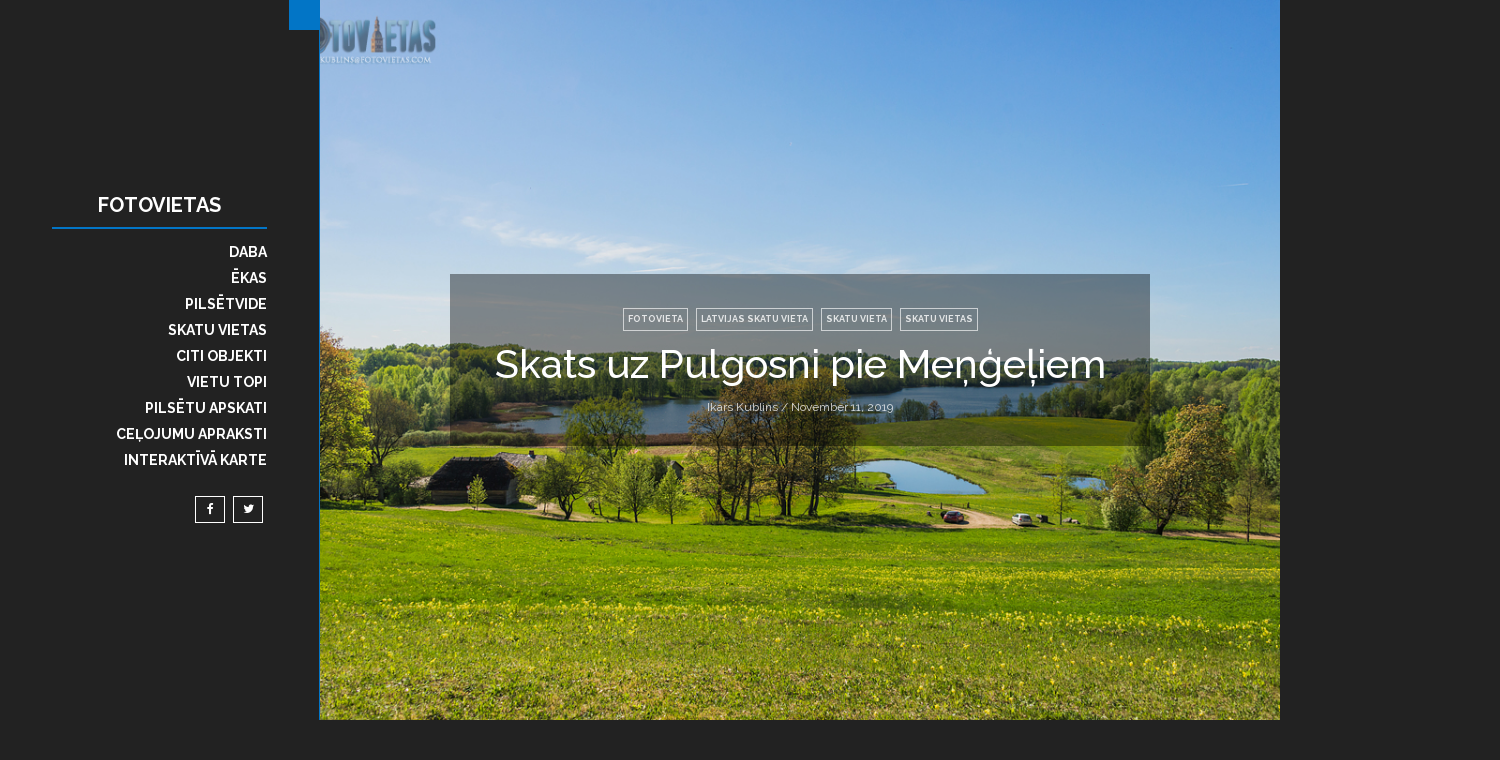

--- FILE ---
content_type: text/html; charset=UTF-8
request_url: https://www.fotovietas.com/2019/11/skats-uz-pulgosni-pie-mengeliem.html
body_size: 69678
content:
<!DOCTYPE html>
<html class='v2' dir='ltr' xmlns='http://www.w3.org/1999/xhtml' xmlns:b='http://www.google.com/2005/gml/b' xmlns:data='http://www.google.com/2005/gml/data' xmlns:expr='http://www.google.com/2005/gml/expr'>
<head>
<link href='https://www.blogger.com/static/v1/widgets/335934321-css_bundle_v2.css' rel='stylesheet' type='text/css'/>
<!-- Global site tag (gtag.js) - Google Analytics -->
<script async='async' src='https://www.googletagmanager.com/gtag/js?id=UA-119862054-1'></script>
<script>
  window.dataLayer = window.dataLayer || [];
  function gtag(){dataLayer.push(arguments);}
  gtag('js', new Date());

  gtag('config', 'UA-119862054-1');
</script>
<style>
  .image-slider {
    position: relative;
    width: 100%; /* Var pielāgot platumu */
    max-width: 3000px; /* Maksimālais izmērs */
    height: auto; /* Attēla proporcijas */
    overflow: hidden;
  }

  .image-slider img {
    position: absolute;
    top: 0;
    left: 0;
    width: 100%;
    height: 100%;
    opacity: 0;
    transition: opacity 1s ease-in-out;
  }

  .image-slider img.active {
    opacity: 1;
  }
</style>
<script>
  document.addEventListener("DOMContentLoaded", function () {
    const images = document.querySelectorAll('.image-slider img');
    let currentIndex = 0;

    setInterval(() => {
      images[currentIndex].classList.remove('active');
      currentIndex = (currentIndex + 1) % images.length;
      images[currentIndex].classList.add('active');
    }, 3000); // Pārslēgšanās ik pēc 3 sekundēm
  });
</script>
<!--Title-->
<title>Skats uz Pulgosni pie Meņģeļiem - Fotovietas</title>
<!--META-->
<meta charset='utf-8'/>
<meta content='width=1024px' name='viewport'/>
<!-- Set to your desktop width -->
<meta content='index,nofollow' name='robots'/>
<!-- Blogger main head data and meta -->
<meta content='text/html; charset=UTF-8' http-equiv='Content-Type'/>
<meta content='blogger' name='generator'/>
<link href='https://www.fotovietas.com/favicon.ico' rel='icon' type='image/x-icon'/>
<link href='https://www.fotovietas.com/2019/11/skats-uz-pulgosni-pie-mengeliem.html' rel='canonical'/>
<link rel="alternate" type="application/atom+xml" title="Fotovietas - Atom" href="https://www.fotovietas.com/feeds/posts/default" />
<link rel="alternate" type="application/rss+xml" title="Fotovietas - RSS" href="https://www.fotovietas.com/feeds/posts/default?alt=rss" />
<link rel="service.post" type="application/atom+xml" title="Fotovietas - Atom" href="https://www.blogger.com/feeds/8258155073275231988/posts/default" />

<link rel="alternate" type="application/atom+xml" title="Fotovietas - Atom" href="https://www.fotovietas.com/feeds/7170795929830252842/comments/default" />
<!--Can't find substitution for tag [blog.ieCssRetrofitLinks]-->
<link href='https://blogger.googleusercontent.com/img/b/R29vZ2xl/AVvXsEj-RqQRM1h08c1M7DPk1rpGXIEIGsw9vsLAT1YCo8E2e_C2VXUuwwSLLgG5ldijro9iNNMSTcJe5IomD243aYd7naAgz6_bglbxGC4uBft32M6i9EzIbZ-qn9SYZTc77wuXDWyONb9FWRbF/s1600/DSC_5690521-1.jpg' rel='image_src'/>
<meta content='https://www.fotovietas.com/2019/11/skats-uz-pulgosni-pie-mengeliem.html' property='og:url'/>
<meta content='Skats uz Pulgosni pie Meņģeļiem' property='og:title'/>
<meta content='Latvijas tūrisma objekti, skaistākās un interesantākās vietas - daba, arhitektūra, pilsētvide, skatu vietas' property='og:description'/>
<meta content='https://blogger.googleusercontent.com/img/b/R29vZ2xl/AVvXsEj-RqQRM1h08c1M7DPk1rpGXIEIGsw9vsLAT1YCo8E2e_C2VXUuwwSLLgG5ldijro9iNNMSTcJe5IomD243aYd7naAgz6_bglbxGC4uBft32M6i9EzIbZ-qn9SYZTc77wuXDWyONb9FWRbF/w1200-h630-p-k-no-nu/DSC_5690521-1.jpg' property='og:image'/>
<!-- BOOTSTRAP -->
<link href='https://maxcdn.bootstrapcdn.com/bootstrap/3.3.7/css/bootstrap.min.css' rel='stylesheet'/>
<link crossorigin='anonymous' href='https://maxcdn.bootstrapcdn.com/bootstrap/4.0.0-beta/css/bootstrap.min.css' integrity='sha384-/Y6pD6FV/Vv2HJnA6t+vslU6fwYXjCFtcEpHbNJ0lyAFsXTsjBbfaDjzALeQsN6M' rel='stylesheet'/>
<style id='page-skin-1' type='text/css'><!--
/* Variable definitions
====================
<Group description="Shutter Theme Basic" selector="body">
<Variable name="body.background" description="Dark Color" type="color" default="#222222"/>
<Variable name="body.text.color" description="Text Color" type="color" default="#ffffff"/>
<Variable name="body.link.color" description="Primary Color" type="color" default="#0275c6"/>
</Group>
*/
/* GLOBAL */
html,body{color:#ffffff;font-family: 'Raleway', sans-serif;}
body, body > .wrapper{background:#222222;}
body.hidescroll{background:#ccc}
a{color:#ffffff;}
a:hover{color:#0275c6;}
aside{max-width: 330px;margin:0 auto;float:right;}
img{max-width: 100%;}
a:hover{text-decoration: none}
.post-body{font-size:16px;letter-spacing:.2px;}
.post-body blockquote{background: #0275c6;padding:20px 25px;font-weight:400;position:relative;color:#ffffff;margin:10px 0px;opacity:1;}
.post-body ul{list-style-type: square;}
.post-body{line-height: 1.5;letter-spacing:0.3px;margin-bottom:15px;}
.post-body img{padding: 5px 0px;}
.post-body code a{color:#222222}
hr{border-color: rgba(255,255,255,0.5);}
/* Layout */
.topmenu{display: none;}
.content-area{box-sizing: border-box;padding-left: 320px;}
.nav-sidebar-area{position: fixed;width: 320px; border-right: 1px solid #0275c6;/*rgba(255,255,255,0.1)*/;z-index: 999;bottom: 0;top:0;left: 0;background:#222222;}
.nav-sidebar-area .nav-sbar-inner .nav-outer-table{display: table;width: 100%;height: 100%;box-sizing: border-box;padding: 10px;}
.nav-sidebar-area .nav-sbar-inner .nav-inner-cell{display: table-cell;vertical-align: middle;}
.nav-sidebar-area .nav-sbar-inner{position: absolute;top:0px;width: 100%;bottom: 0px;left: 0px;}
h1.title{text-align: center;font-weight: 700;text-transform: uppercase;position:relative;border-bottom:2px solid transperent;}
h1.title:after{content: "";height:2px;width: 80%;background:#0275c6;bottom:0px;margin: 10px auto;display:table;}
#tilting{min-height:100vh}
#right-sidebar-area .column-right-outer{z-index: 1;}
#left-sidebar-area .column-left-outer{z-index: 1}
.addpad{padding-top:30px;}
.Header img{max-height: 150px;max-width:180px;}
.topmenu .Header img{max-height:50px;max-width:180px;}
.nav-sidebar-area .Header img{margin: 0 auto;border-bottom:2px solid #0275c6;margin-bottom:10px;}
/*Nav Menu*/
#navmenu ul{list-style-type: none;padding: 0px;text-align: right}
#navmenu > ul{margin-right: 10%;}
#navmenu ul li{padding: 0px;position:relative;}
#navmenu ul li a{font-size:14px;padding:5px 0px;display: block;text-transform: uppercase;font-weight: 700;}
#navmenu ul ul{position:absolute;left:100%;width:100%;background:#ffffff;color:#222222;display: table;padding: 10px 20px;margin-left:20px;top:0px}
#navmenu ul ul a{text-align: left;color: #222222;}
#navmenu ul li > a.sf-with-ul:after{content: "";font-family: "Ionicons";padding:0px 19px;position: absolute;}
#navmenu ul  ul li > a.sf-with-ul:after{content: "\f10b";font-family: "Ionicons";padding:0px 4px;position: absolute;right: 0px;}
/* #navmenu ul ul:before{content: "";display: table;position: absolute;background: #0275c6;left: 0px;width: 2px;top:0px;bottom:0px;height: 100%;}*/
#navmenu > ul > li:hover a{color: #ffffff;text-decoration:none;}
#navmenu > ul > li:after{content: "";position: absolute;right: -2px;background: #0275c6;width: 2px;display: block;height:0%;bottom:0px;margin:0 -6px;transition:.2s all ease-in-out;-moz-transition:.2s all ease-in-out;-o-transition:.2s all ease-in-out;-ms-transition:.2s all ease-in-out;-webkit-transition:.2s all ease-in-out;}
#navmenu > ul > li:hover:after{height: 100%;transition:.2s all ease-in-out;-moz-transition:.2s all ease-in-out;-o-transition:.2s all ease-in-out;-ms-transition:.2s all ease-in-out;-webkit-transition:.2s all ease-in-out;}
#navmenu > ul li:hover ul li a{color: #222222}
#navmenu > ul li:hover ul li{color: #222222}
/*responsive navigation*/
.responsive-nav ul{list-style-type: none;padding: 0px;margin: 0px;padding-left:20px;}
.responsive-nav ul li{padding: 0px;}
.responsive-nav ul li a{font-weight: 700;font-size:12px;padding:3px 0px;display:block;text-transform: uppercase;}
.responsive-nav ul li ul li a:before{content:"\f10b";font-family: "Ionicons";font-size:15px;padding-right: 10px;}
.responsive-nav ul ul{padding-left: 15px;}
.responsive-nav{display: none}
.nav-sidebar-area.open{transform: translateX(0px);transition:.3s all ease-in-out;-moz-transition:.3s all ease-in-out;-o-transition:.3s all ease-in-out;-ms-transition:.3s all ease-in-out;-webkit-transition:.3s all ease-in-out;}
.nav-sidebar-area.open a.search-button{display: none}
.nav-sidebar-area.open a.toggle-button{display: block !important;position: absolute;top: 0px;right: 0px;width: 30px;height: 30px;text-align: center;line-height: 30px;font-size: 20px;background: #0275c6;}
.nav-sidebar-area{transition:.3s all ease-in-out;-moz-transition:.3s all ease-in-out;-o-transition:.3s all ease-in-out;-ms-transition:.3s all ease-in-out;-webkit-transition:.3s all ease-in-out;}
/*MEGA MENU*/
.shutter-mega-list{position: static !important;}
#navmenu ul .shutter-mega-list ul.mega-list{position: absolute;top: 0px;width: 100%; height: 100%;left:100%;display:none;margin-left:0px !important;padding:0px !important}
.nlink .LinkList{position: static !important;}
.shutter-mega-list:after{display: none !important;}
.upnav,.downnav{width:100%;text-align:center !important;background:#0275c6;color:#ffffff !important;height:30px;opacity:0.8;}
.upnav:hover, .downnav:hover{opacity:1;}
.upnav{position: absolute;top:0px;left:0px;}
.downnav{position: absolute;bottom: 0px;left: 0px;}
.mega-list li{position: relative;height: 100%;display:table;width:100%;}
.mega-list{max-width: 100%;display:none}
.nav-disable{background: #ddd !important;}
.items-shutter {box-sizing: border-box;padding:30px 0px;height:100%;display:table;width: 100%;overflow-y: scroll}
.item-shutter-table{display: table-cell;vertical-align: middle;text-align: center}
.shutter-m-thumb{display: table;height: 100%;width: 100%;background-size:cover !important;background-position:center center !important;}
.mega-list .shutter-mega-item{height: 25%;display: table;width: 100%;position:relative;box-sizing:border-box;padding:0px 0px;}
.item-shutter-cell{display: table;height: 100%;width: 100%;}
.shutter-mega-item a{display: table;height: 100%;width: 100%;}
.shutter-text{position: absolute;bottom:20px;left:10px;}
.shutter-text a{color: #ffffff !important;font-size:14px !important;text-transform: initial !important;font-weight: 600 !important;}
.shutter-mega-item{overflow:hidden;}
.shutter-mega-item .shutter-m-thumb{transition:.2s all ease-in-out;-moz-transition:.2s all ease-in-out;-o-transition:.2s all ease-in-out;-ms-transition:.2s all ease-in-out;-webkit-transition:.2s all ease-in-out;}
.shutter-mega-item:hover .shutter-m-thumb{transition:.2s all ease-in-out;-moz-transition:.2s all ease-in-out;-o-transition:.2s all ease-in-out;-ms-transition:.2s all ease-in-out;-webkit-transition:.2s all ease-in-out;}
.shutter-m-thumb::after{content: "";position: absolute;top: 0px;bottom: 0px;left: 0px;right: 0px;background: #000;opacity: 0;}
.shutter-mega-item:hover .shutter-m-thumb::after{opacity: 0.5}
.shutter-text{filter: blur(10px);opacity: 0;transition:all .6s ease;-moz-transition:all .6s ease;-o-transition:all .6s ease;-webkit-transition:all .6s ease;-ms-transition:all .6s ease;}
.shutter-mega-item:hover .shutter-text{filter: blur(0px);opacity: 1}
/*Mega Menu Loading Effect*/
.shutter-mega-loadingwrapper{top:0px;bottom:0px;background:#ffffff;left:0px;right:0px;height:100%;width:100%;display:table;}
.shutter-loading-table{display: table-cell;width: 100%;height: 100%;vertical-align: middle;}
.shutter-loading{background:rgb(255,255,255);color:rgb(2,116,198);font:28px "Helvetica Neue", sans-serif;line-height:175px;margin:175px auto;text-align:center;position:relative;width:100%;display:block;height:25px;position:relative;width:25px;}
.shutter-loading::before, .shutter-loading::after{position:absolute;font-smoothing:none;-o-font-smoothing:none;-ms-font-smoothing:none;-webkit-font-smoothing:none;-moz-font-smoothing:none;}
.shutter-loading::before{animation:cssload-spin 1.15s linear infinite;-o-animation:cssload-spin 1.15s linear infinite;-ms-animation:cssload-spin 1.15s linear infinite;-webkit-animation:cssload-spin 1.15s linear infinite;-moz-animation:cssload-spin 1.15s linear infinite;animation-direction:alternate;box-shadow:0 0 0 2px rgb(2,116,198);color:rgb(255,255,255);content:"+";font-size:186px;height:46px;line-height:0;left:0;top:0;text-indent:-30px;transform-origin:50% 50%;-o-transform-origin:50% 50%;-ms-transform-origin:50% 50%;-webkit-transform-origin:50% 50%;-moz-transform-origin:50% 50%;width:46px;}
.shutter-loading::after{content:"";background:rgb(2,116,198);height:25px;width:25px;position:absolute;top:11px;left:11px;}
@keyframes cssload-spin{0%{transform:scale(1) rotate(0deg) translateZ(0);}
10%, 20%{transform:scale(1.4) rotate(90deg) translateZ(0);}
30%, 45%{transform:scale(1.4) rotate(180deg) translateZ(0);}
55%, 100%{transform:scale(1) rotate(270deg) translateZ(0);}
}
@-o-keyframes cssload-spin{0%{-o-transform:scale(1) rotate(0deg) translateZ(0);}
10%, 20%{-o-transform:scale(1.4) rotate(90deg) translateZ(0);}
30%, 45%{-o-transform:scale(1.4) rotate(180deg) translateZ(0);}
55%, 100%{-o-transform:scale(1) rotate(270deg) translateZ(0);}
}
@-ms-keyframes cssload-spin{0%{-ms-transform:scale(1) rotate(0deg) translateZ(0);}
10%, 20%{-ms-transform:scale(1.4) rotate(90deg) translateZ(0);}
30%, 45%{-ms-transform:scale(1.4) rotate(180deg) translateZ(0);}
55%, 100%{-ms-transform:scale(1) rotate(270deg) translateZ(0);}
}
@-webkit-keyframes cssload-spin{0%{-webkit-transform:scale(1) rotate(0deg) translateZ(0);}
10%, 20%{-webkit-transform:scale(1.4) rotate(90deg) translateZ(0);}
30%, 45%{-webkit-transform:scale(1.4) rotate(180deg) translateZ(0);}
55%, 100%{-webkit-transform:scale(1) rotate(270deg) translateZ(0);}
}
@-moz-keyframes cssload-spin{0%{-moz-transform:scale(1) rotate(0deg) translateZ(0);}
10%, 20%{-moz-transform:scale(1.4) rotate(-90deg) translateZ(0);}
30%, 45%{-moz-transform:scale(1.4) rotate(-270deg) translateZ(0);}
55%, 100%{-moz-transform:scale(1) rotate(-3600deg) translateZ(0);}
}
/* Nav Social */
.nav-social ul{list-style-type: none;margin-right:10%;margin-top:20px;}
.nav-social ul li{float: right;}
.nav-social ul li a{font-size:12px;border:1px solid #ffffff;margin:0px 4px;display: table;width: 30px;height: 25px;text-align: center;line-height: 25px;}
.nav-social ul li a:hover{color: #ffffff;background: #0275c6;border:1px solid #0275c6}
/* search*/
.search-button{position: absolute;top:0px;right: 0px;width: 30px;height: 30px;text-align: center;line-height: 30px;font-size:20px;background: #0275c6;}
.search-button:hover{color: #ffffff;}
#tilting.searchopen{transform: perspective(1000px) translate3d(0,15%,0) rotate3d(1,0,0,30deg);transition:.4s all ease-in-out;-moz-transition:.4s all ease-in-out;-o-transition:.4s all ease-in-out;-ms-transition:.4s all ease-in-out;-webkit-transition:.4s all ease-in-out;}
#tilting{transition:.4s all ease-in-out;-moz-transition:.4s all ease-in-out;-o-transition:.4s all ease-in-out;-ms-transition:.4s all ease-in-out;-webkit-transition:.4s all ease-in-out;}
body > .wrapper{background: #222222}
.hidescroll{overflow: hidden}
#btn-search-close svg{width: 30px;height: 30px;font-size: 20px;}
#btn-search-close{position: fixed;right: 10px;top:10px;background: transparent}
.search__form{text-align: center;}
.search__form input{font-size: 30px;background: transparent;border: 0px;color: #222222;font-weight: 600;padding: 10px;margin-top:40px;border-bottom: 2px solid #222222;width: 60%;}
.search__form .search__info{clear: left;width: 60%;padding:10px 0px;text-align:right;display:table;margin-left: 20%;color:#222222;text-transform: uppercase;}
/*.hidescroll #tilting{display: none;}*/
.hidescroll{position:fixed;transition:.4s all ease-in-out;-moz-transition:.4s all ease-in-out;-o-transition:.4s all ease-in-out;-ms-transition:.4s all ease-in-out;-webkit-transition:.4s all ease-in-out;}
/*GRID FIX*/
.column-left-outer{margin-left:0px !important;}
#left-sidebar-area >  div,#right-sidebar-area > div{margin: 0 auto !important;float: none !important}
body{font-size:12px;transition:.4s all ease-in-out;-moz-transition:.4s all ease-in-out;-o-transition:.4s all ease-in-out;-ms-transition:.4s all ease-in-out;-webkit-transition:.4s all ease-in-out;}
/*owl slider*/
/** * Owl Carousel v2.2.1 * Copyright 2013-2017 David Deutsch * Licensed under () *//* * Owl Carousel - Core */.owl-carousel{display:none;width:100%;-webkit-tap-highlight-color:transparent;position:relative;z-index:1;}
.owl-carousel .owl-stage{position:relative;-ms-touch-action:pan-Y;-moz-backface-visibility:hidden;}
.owl-carousel .owl-stage:after{content:".";display:block;clear:both;visibility:hidden;line-height:0;height:0;}
.owl-carousel .owl-stage-outer{position:relative;overflow:hidden;-webkit-transform:translate3d(0px, 0px, 0px);}
.owl-carousel .owl-wrapper, .owl-carousel .owl-item{-webkit-backface-visibility:hidden;-moz-backface-visibility:hidden;-ms-backface-visibility:hidden;-webkit-transform:translate3d(0, 0, 0);-moz-transform:translate3d(0, 0, 0);-ms-transform:translate3d(0, 0, 0);}
.owl-carousel .owl-item{position:relative;min-height:1px;float:left;-webkit-backface-visibility:hidden;-webkit-tap-highlight-color:transparent;-webkit-touch-callout:none;}
.owl-carousel .owl-item img{display:block;width:100%;}
.owl-carousel .owl-nav.disabled, .owl-carousel .owl-dots.disabled{display:none;}
.owl-carousel .owl-nav .owl-prev, .owl-carousel .owl-nav .owl-next, .owl-carousel .owl-dot{cursor:pointer;cursor:hand;-webkit-user-select:none;-khtml-user-select:none;-moz-user-select:none;-ms-user-select:none;user-select:none;}
.owl-carousel.owl-loaded{display:block;}
.owl-carousel.owl-loading{opacity:0;display:block;}
.owl-carousel.owl-hidden{opacity:0;}
.owl-carousel.owl-refresh .owl-item{visibility:hidden;}
.owl-carousel.owl-drag .owl-item{-webkit-user-select:none;-moz-user-select:none;-ms-user-select:none;user-select:none;}
.owl-carousel.owl-grab{cursor:move;cursor:grab;}
.owl-carousel.owl-rtl{direction:rtl;}
.owl-carousel.owl-rtl .owl-item{float:right;}
.no-js .owl-carousel{display:block;}
/* * Owl Carousel - Animate Plugin */.owl-carousel .animated{animation-duration:1000ms;animation-fill-mode:both;}
.owl-carousel .owl-animated-in{z-index:0;}
.owl-carousel .owl-animated-out{z-index:1;}
.owl-carousel .fadeOut{animation-name:fadeOut;}
@keyframes fadeOut{0%{opacity:1;}
100%{opacity:0;}
}
/* * Owl Carousel - Auto Height Plugin */.owl-height{transition:height 500ms ease-in-out;}
/* * Owl Carousel - Lazy Load Plugin */.owl-carousel .owl-item .owl-lazy{opacity:0;transition:opacity 400ms ease;}
.owl-carousel .owl-item img.owl-lazy{transform-style:preserve-3d;}
/* * Owl Carousel - Video Plugin */.owl-carousel .owl-video-wrapper{position:relative;height:100%;background:#000;}
.owl-carousel .owl-video-play-icon{position:absolute;height:80px;width:80px;left:50%;top:50%;margin-left:-40px;margin-top:-40px;background:url("owl.video.play.png") no-repeat;cursor:pointer;z-index:1;-webkit-backface-visibility:hidden;transition:transform 100ms ease;}
.owl-carousel .owl-video-play-icon:hover{-ms-transform:scale(1.3, 1.3);transform:scale(1.3, 1.3);}
.owl-carousel .owl-video-playing .owl-video-tn,.owl-carousel .owl-video-playing .owl-video-play-icon{display:none;}
.owl-carousel .owl-video-tn{opacity:0;height:100%;background-position:center center;background-repeat:no-repeat;background-size:contain;transition:opacity 400ms ease;}
.owl-carousel .owl-video-frame{position:relative;z-index:1;height:100%;width:100%;}
/*slider*/
.hidepad{padding:0px !important}
.slide .slide-wrapper{height: 100%;width: 100%;background-size: cover !important;background-position: center center !important;}
.slide-inner{height: 100%;width: 100%;display: table;}
.slide-box{position:absolute;left:40px;bottom:10%;}
.slide{position: relative;}
.slidebox-inner, .slide-title ,.slide-title h3, .slide-meta {display: block !important;}
.slidebox-inner{box-sizing: border-box;padding: 20px 25px;background: #0275c6;}
.slider-wrapper{margin-bottom: 30px;}
.slide-title h3{font-size: 35px;font-weight:700;}
.owl-nav > div{position: absolute;top:40%}
.owl-nav .owl-prev{left: 0px;}
.owl-nav .owl-next{right: 0px;}
.owl-nav i{font-size:30px;display: table;height: 40px;width: 40px;border: 1px solid #ffffff;line-height: 40px;text-align: center;opacity: 0.6;position:absolute;left:20px;top:50%}
.owl-nav > div > div:hover i{background: #0275c6;border: #0275c6;opacity: 1;}
.owl-nav .prev-slider-shutter{box-sizing: border-box;padding-top: 50px;padding-left: 30px;padding-bottom: 50px;padding-right: 90px;position:relative;cursor:none}
.owl-nav .next-slider-shutter{box-sizing: border-box;padding-top: 50px;padding-left: 130px;padding-bottom: 50px;padding-right: 30px;position:relative;cursor:none}
.slide h3 a:hover{color: #ffffff}
.slide .slide-box{max-width: 40%;}
.slide-category a{text-transform: uppercase;border:1px solid #ffffff;padding: 4px 6px;margin-bottom: 10px;display: inline-block}
.slide-category a:hover{background: #ffffff;border-color:#ffffff;text-decoration: none}
/*Packery*/
.shutter-two-sidebar .grid-sizer, .shutter-two-sidebar .grid-item{width:50%;position:relative;}
.shutter-one-sidebar .grid-item{width:33.33%;position:relative;}
.shutter-no-sidebar .grid-item{width:25%;position:relative;}
/*Post Deafult*/
.grid-item .dlayout .item-content{position: absolute;top:50%;left: 50%;-moz-transform: translate(-50%, -50%);-ms-transform: translate(-50%, -50%);-webkit-transform: translate(-50%, -50%);-o-transform: translate(-50%, -50%);transform: translate(-50%, -50%);width: 100% !important;filter: blur(10px);transition: all .6s ease;-moz-transition: all .6s ease;-o-transition: all .6s ease;-webkit-transition: all .6s ease;-ms-transition: all .6s ease;text-align: center;opacity:0}
.grid-item:hover .dlayout .item-content{filter:blur(0px);opacity:1}
.grid-item .cover:after{content: "";position: absolute;top:0px;left: 0px;background:#222222;opacity: 0.5;right: 0px;bottom:0px;height: 100%;width: 100%;display: block}
.grid-item .cover{display: block;height: 100%;width: 100%;position: absolute;left: 0px;right: 0px; opacity:0}
.grid-item:hover .cover{opacity: 1}
.grid-item h3 {border-bottom: 1px solid rgba(255,255,255,0.1);padding-bottom: 5px;}
.grid-item h3 a:hover{color: #ffffff;}
.grid-item{box-sizing: border-box;padding: 10px;opacity:0}
.grid-item.inline-ad{padding: 0px !important;margin: 0px !important;}
.ad-content > * {margin: 0 auto;padding: 10px;box-sizing: border-box;}
.grid-item img{max-width: 100%;min-width: 100%;}
a.linkmask{position: absolute;display: block;left:0px;top:0px;height: 100%;width: 100%;z-index:10}
/*.noapply{opacity:0}*/
.visible{opacity:1}
/*Sidebars*/
.widget > h2{text-align: ;margin: 0px 0px;padding: 0px 0px;font-size:22px;font-weight:600;}
.widget > h2:after{content: "";height: 2px;width: 100%;background: #0275c6;bottom: 0px;margin: 10px 0;display: table}
/*Featured Post*/
.FeaturedPost.widget{padding: 0px;}
.FeaturedPost img{display: none}
.FeaturedPost .post-summary{background-size: cover;box-sizing: border-box;padding:20px 30px;background-position: center center; position:relative;background-color:#151515}
.FeaturedPost .post-summary h3{padding-top:80%;z-index:2;position: relative;}
.FeaturedPost .post-summary p{z-index:2;position: relative;}
.FeaturedPost .post-summary a,.FeaturedPost .post-summary {color:#ffffff;}
.FeaturedPost a:hover{color:#ccc}
.FeaturedPost .overlay{position: absolute;left: 0px;top:0px;height: 100%;width: 100%;background: rgba(0,0,0,0.2);z-index: 1;transition:.2s all ease-in-out;-moz-transition:.2s all ease-in-out;-o-transition:.2s all ease-in-out;-ms-transition:.2s all ease-in-out;-webkit-transition:.2s all ease-in-out;}
.FeaturedPost:hover .overlay{position: absolute;left: 0px;top:0px;height: 100%;width: 100%;background: rgba(0,0,0,0.5);z-index: 1;transition:.2s all ease-in-out;-moz-transition:.2s all ease-in-out;-o-transition:.2s all ease-in-out;-ms-transition:.2s all ease-in-out;-webkit-transition:.2s all ease-in-out;}
.FeaturedPost h2.title{margin-bottom: 0px !important;}
.FeaturedPost > h2:after{margin-bottom: 0px !important;}
/*Navigation*/
.feed-links{display: none}
/*Arrow Navigation*/
.shutter-pager.arrow{text-align:center;margin:20px 20px;}
.shutter-pager.arrow #shutter-new{float: left;display:table;}
.shutter-pager.arrow #shutter-old{float: right;display: table;}
.shutter-pager.arrow a{border:1px solid #ffffff;padding: 10px 17px;color:#ffffff}
.shutter-pager.arrow #shutter-new a{float: left;display:table;}
.shutter-pager.arrow #shutter-old a{float: right;display: table;}
.shutter-pager.arrow .shutter-home{display: table;margin: 0px auto;}
.shutter-pager.arrow a:hover{background:#0275c6;border-color:#0275c6;color:#ffffff}
.shutter-pager.arrow a i{font-size:16px;}
/*number nav*/
#shutter-pager span{float: left}
#shutter-pager{display:block;padding:5px 0;margin-top:20px;}
.showpage a, .pagenumber a, .current{position:relative;display:inline-block;padding:5px 11px !important;line-height:21px;margin:0 2px;border:1px solid #dcdcdc;color:#ffffff;font-size:16px;transition:.3s all ease-in-out;-moz-transition:.3s all ease-in-out;-o-transition:.3s all ease-in-out;-ms-transition:.3s all ease-in-out;-webkit-transition:.3s all ease-in-out;;min-width:33px;text-align:center;}
.showpage a:hover, .pagenumber a:hover, .current{background:#0275c6;border:1px solid #0275c6;color:#fffffffff;text-decoration:none;}
.current{color:#ffffff;background:#0275c6;border-color:#0275c6;}
#shutter-pager .totalpages{text-align:left;float:right;padding:5px 11px;display:inline-block;font-size:16px;font-weight:500;color:#ffffff;line-height:21px;}
/*infinite loading*/
.shutter-loadmore a{margin:20px auto;text-align:center;border:1px solid #ffffff;padding:10px 30px;font-weight:700;font-size:20px;display:inline-block;min-width:300px;max-width:300px;}
.shutter-loadmore{text-align:center;}
.shutter-loadmore a:hover{text-decoration:none;color:#ffffff;border-color:#0275c6;background-color:#0275c6}
.shutter-loadmore a:active,.shutter-loadmore a:visited, .shutter-loadmore a:link{color: #ffffff;text-decoration: none}
.shutter-infinite-loading{display:block;width:100%;position:relative;}
.shutter-infinite-loading .shttr-thecube{padding:0px !important;margin:0px auto !important;background:#ffffff;display:inline-block;position:relative;overflow:hidden;width:40%;min-width:300px;max-width:300px;}
.shutter-loadmore a.disable:hover{background: transparent;border-color:#ffffff }
.shttr-cube.shttr-c1{background:rgb(255,255,255);color:rgb(2,116,198);font:16px "Helvetica Neue", sans-serif;line-height:97px;margin:20px auto;text-align:center;position:relative;width:100%;display:block;height:14px;position:relative;width:14px;}
.shttr-cube.shttr-c1::before, .shttr-cube.shttr-c1::after{position:absolute;font-smoothing:none;-o-font-smoothing:none;-ms-font-smoothing:none;-webkit-font-smoothing:none;-moz-font-smoothing:none;}
.shttr-cube.shttr-c1::before{animation:cssload-spin 1.15s linear infinite;-o-animation:cssload-spin 1.15s linear infinite;-ms-animation:cssload-spin 1.15s linear infinite;-webkit-animation:cssload-spin 1.15s linear infinite;-moz-animation:cssload-spin 1.15s linear infinite;box-shadow:0 0 0 1px rgb(2,116,198);color:rgb(255,255,255);content:"+";font-size:103px;height:25px;line-height:0;left:0;top:0;text-indent:-17px;transform-origin:50% 50%;-o-transform-origin:50% 50%;-ms-transform-origin:50% 50%;-webkit-transform-origin:50% 50%;-moz-transform-origin:50% 50%;width:25px;}
.shttr-cube.shttr-c1::after{content:"";background:rgb(2,116,198);height:14px;width:14px;position:absolute;top:6px;left:6px;}
@keyframes cssload-spin{0%{transform:scale(1) rotate(0deg) translateZ(0);}
10%, 20%{transform:scale(1.4) rotate(90deg) translateZ(0);}
30%, 45%{transform:scale(1.4) rotate(180deg) translateZ(0);}
55%, 100%{transform:scale(1) rotate(270deg) translateZ(0);}
}
@-o-keyframes cssload-spin{0%{-o-transform:scale(1) rotate(0deg) translateZ(0);}
10%, 20%{-o-transform:scale(1.4) rotate(90deg) translateZ(0);}
30%, 45%{-o-transform:scale(1.4) rotate(180deg) translateZ(0);}
55%, 100%{-o-transform:scale(1) rotate(270deg) translateZ(0);}
}
@-ms-keyframes cssload-spin{0%{-ms-transform:scale(1) rotate(0deg) translateZ(0);}
10%, 20%{-ms-transform:scale(1.4) rotate(90deg) translateZ(0);}
30%, 45%{-ms-transform:scale(1.4) rotate(180deg) translateZ(0);}
55%, 100%{-ms-transform:scale(1) rotate(270deg) translateZ(0);}
}
@-webkit-keyframes cssload-spin{0%{-webkit-transform:scale(1) rotate(0deg) translateZ(0);}
10%, 20%{-webkit-transform:scale(1.4) rotate(90deg) translateZ(0);}
30%, 45%{-webkit-transform:scale(1.4) rotate(180deg) translateZ(0);}
55%, 100%{-webkit-transform:scale(1) rotate(270deg) translateZ(0);}
}
@-moz-keyframes cssload-spin{0%{-moz-transform:scale(1) rotate(0deg) translateZ(0);}
10%, 20%{-moz-transform:scale(1.4) rotate(90deg) translateZ(0);}
30%, 45%{-moz-transform:scale(1.4) rotate(180deg) translateZ(0);}
55%, 100%{-moz-transform:scale(1) rotate(270deg) translateZ(0);}
}
/*instagram feed*/
.insta-pic .insta-thumb{display:table;width:100%;height:250px;background-size:cover !important;background-position:center center !important;}
.insta-pic .insta-thumb:after{content:"";position:absolute;background:#000;top:0px;left:0px;height:100%;width:100%;display:table;opacity:0;transition:.2s all ease-in-out;-moz-transition:.2s all ease-in-out;-o-transition:.2s all ease-in-out;-ms-transition:.2s all ease-in-out;-webkit-transition:.2s all ease-in-out;}
.insta-pic:hover .insta-thumb:after{opacity:0.5;}
.insta-pic{padding:0px !important;position:relative;}
.insta-pic .insta-likes{position:absolute;top:50%;left:50%;-moz-transform:translate(-50%, -50%);-ms-transform:translate(-50%, -50%);-webkit-transform:translate(-50%, -50%);-o-transform:translate(-50%, -50%);}
.insta-pic i{font-size:90px;position:relative;color:#ffffff;filter:blur(10px);opacity:0;transition: all .6s ease;-moz-transition: all .6s ease;-o-transition: all .6s ease;-webkit-transition: all .6s ease;-ms-transition: all .6s ease;opacity:0}
.insta-pic i span{position:absolute;top:50%;left:50%;-moz-transform:translate(-50%, -50%);-ms-transform:translate(-50%, -50%);-webkit-transform:translate(-50%, -50%);-o-transform:translate(-50%, -50%);font-size:20px;color:#222222;font-family:"consolas";font-weight:700;}
.insta-pic:hover i{opacity:0.5;filter:blur(0px);}
#instafeed{margin-top:30px;}
#instafeed .button-follow{position: absolute;top: 50%;left: 50%;-moz-transform: translate(-50%, -50%);-ms-transform: translate(-50%, -50%);-webkit-transform: translate(-50%, -50%);-o-transform: translate(-50%, -50%);z-index: 5;}
#instafeed .button-follow a{color: #222222;padding: 10px 15px;display: block;background: #ffffff;font-weight: 700;text-transform: uppercase;font-size:15px;}
#instafeed .button-follow a:hover{color: #ffffff;background:#0275c6;text-decoration:none;}
#instafeed .button-follow a:link{text-decoration:none}
#instafeed .button-follow a i{font-size:18px;margin-bottom: -5px;display: inline-block;}
/* Subscribe Widget */
.FollowByEmail h2.title{margin-bottom:0px !important;}
.FollowByEmail td{clear: left;display: block;width: 100% !important;}
.FollowByEmail form{margin: 0px !important;box-sizing: border-box;}
.FollowByEmail table td:nth-child(1):before{content: "Enter your email address below to subscribe to our newsletter";box-sizing: border-box;font-weight: 300;color:#ffffff;font-size:14px;}
.FollowByEmail table,.FollowByEmail form{box-sizing: border-box;padding: 10px 0px!important;margin-bottom: 0px}
.FollowByEmail table td:nth-child(1) input:nth-child(1){margin-top:10px;margin-bottom: 0px;width: 100% !important}
.FollowByEmail table td:nth-child(2) input:nth-child(1){margin-top:0px;margin-bottom: 0px;width: 100% !important}
.FollowByEmail table td:nth-child(2) input:nth-child(1):hover{background: #ffffff;color: #000}
.FollowByEmail table .follow-by-email-address{height:40px !important;padding:10px 20px;line-height: 30px;font-size:15px !important;font-family:'Raleway', sans-serif;font-weight:400;border:1px solid rgba(255,255,255,0.6) !important;color: #222222;background: rgba(0,0,0,0);color:#ffffff;)}
.FollowByEmail table .follow-by-email-submit{margin: 0px !important;padding: 0px !important;border-radius: 0px !important;margin-top:10px !important;background: #ffffff !important;color:#222222 !important;font-weight: 700;font-family:'Raleway', sans-serif !important;font-weight:500 !important;;height: 40px !important;font-size:15px !important; text-transform: uppercase;border:1px solid #ffffff !important;}
.FollowByEmail table .follow-by-email-submit:hover{color:#222222 !important;}
/* Popular Posts */
.PopularPosts ul{list-style-type: none;padding: 0px;}
.PopularPosts ul li .item-thumbnail{position: relative;overflow: hidden;}
.PopularPosts ul li.item-thumbnail img{transition:.2s all ease-in-out;-moz-transition:.2s all ease-in-out;-o-transition:.2s all ease-in-out;-ms-transition:.2s all ease-in-out;-webkit-transition:.2s all ease-in-out;}
.PopularPosts ul li:hover .item-thumbnail img{transform: scale(1.1,1.1);transition:.2s all ease-in-out;-moz-transition:.2s all ease-in-out;-o-transition:.2s all ease-in-out;-ms-transition:.2s all ease-in-out;-webkit-transition:.2s all ease-in-out;}
.PopularPosts ul li .item-snippet{font-size: 12px;color: rgba(255,255,255,0.6);font-family: 'Raleway',arial,sans-serif;margin-top: 0px;}
.PopularPosts ul li .item-title a{font-weight: 700;font-size:14px;}
/* Labels */
.Label ul{list-style-type: none;padding: 0px;}
.Label li{float: left;}
.Label li a{padding: 5px 8px;border: 1px solid #ccc;display: table;margin:0px 3px;font-size:13px;color:#ffffff;line-height: 18px;display: inline-block;text-transform: uppercase;opacity: 0.6;transition:.2s all ease-in-out;-moz-transition:.2s all ease-in-out;-o-transition:.2s all ease-in-out;-ms-transition:.2s all ease-in-out;-webkit-transition:.2s all ease-in-out;}
.fwrapper .Label li a{padding: 5px 8px !important;display: block !important;color: rgba(255,255,255,1);border-color:rgba(255,255,255,0.1)}
.Label li a:hover{color: #ffffff;border-color: rgba(255,255,255,1);text-decoration: none;opacity:1}
/* Blog Archive */
.BlogArchive select{color:#ffffff;background:transparent;width:100%;border:1px solid rgba(255,255,255,0.3);box-sizing:border-box;padding:10px 20px;}
.BlogArchive select option{color:#222222;}
/* Page layout */
.grid-item.inline-ad .ad-content{display: block !important;overflow: hidden !important;width: 100% !important;}
/* Footer */
footer .tfoot{background: #0275c6;}
footer a:hover{color: #ffffff;text-decoration: underline;}
footer .widget > h2:after{background: rgba(255,255,255,0.3)}
#credit-blsm {background: #0275c6;border-top: 1px solid rgba(255,255,255,0.1);box-sizing: border-box;padding: 15px 0px;font-size:14px;}
footer .shutter-columns-4 div.columns-cell {width: 25%;float: left;box-sizing: border-box}
footer .shutter-columns-3 div.columns-cell {width: 33.33%;float: left;box-sizing: border-box}
footer .shutter-columns-2 div.columns-cell {width: 50%;float: left;box-sizing: border-box}
footer .shutter-columns-1 div.columns-cell {width: 100%;box-sizing: border-box}
.tfoot{padding-bottom:20px;}
/*Post Header*/
#shutter_post_header {position: relative;margin-bottom: 30px;}
#shutter_post_header .shutter_wrap{background-size: cover !important;background-position: center center !important;padding:0px !important;}
#shutter_post_header .shutter_wrap:after{content: "";position: absolute;left: 0px;right:0px;top:0px;width:100%;height:100%;background:#000;opacity:0;display: flex;flex-wrap: wrap}
#shutter_post_header .shutter_meta{position: absolute;top: 50%;left: 50%;-moz-transform: translate(-50%, -50%);-ms-transform: translate(-50%, -50%);-webkit-transform: translate(-50%, -50%);-o-transform: translate(-50%, -50%);transform: translate(-50%, -50%);z-index: 5;max-width: 700px;  width: 100%;  text-align: center;}
#shutter_post_header .shutter_meta h1{font-size:40px;}
#shutter_post_header .post-tags a{text-transform: uppercase; border:1px solid rgba(255,255,255,0.8);opacity:0.8;padding:6px 4px;display: inline-block;margin:4px 4px;transition: .2s all ease-in-out;border-radius: 0px;}
#shutter_post_header .post-tags a:hover{opacity: 1;border-color: rgba(255,255,255,1);}
#shutter_post_header .post-details{opacity: 0.8;}
#shutter_post_header .post-title{padding:7px 0px;}
#shutter_post_header .meta-box{box-sizing: border-box;padding: 30px;background: rgba(0,0,0,0.4)}
/*Post Footer*/
.shutter-left-tags{float: left};
.shutter-right-share{float: right;text-align: right;}
.post-footer{padding:10px 0px;}
.shutter-right-share ul li{float: right;}
.shutter-right-share ul li a {display: inline-block;color: #ffffff;text-align: center;font-size: 12px;}
.shutter-right-share .share-links .social-item {padding: 4px 10px;box-shadow: 0 1px 1px rgba(0, 0, 0, 0.1);cursor: pointer;margin-left: 5px;text-align: center;transition:.2s all ease-in-out;-moz-transition:.2s all ease-in-out;-o-transition:.2s all ease-in-out;-ms-transition:.2s all ease-in-out;-webkit-transition:.2s all ease-in-out;}
.shutter-right-share .share-links .social-item.facebook {background: #3b5998;}
.shutter-right-share .share-links .social-item.twitter {background: #00aced;}
.shutter-right-share .share-links .social-item.google {background: #dd4b39;}
.shutter-left-tags{font-weight: 500;font-family: 'Open Sans', sans-serif;}
.shutter-left-tags a{text-decoration: none;font-weight: 100;font-family: 'Open Sans', sans-serif;border:1px solid rgba(255,255,255,0.6);opacity:0.8;padding:2px 4px;margin:4px 3px;text-transform: uppercase;transition:.2s all ease-in-out;-moz-transition:.2s all ease-in-out;-o-transition:.2s all ease-in-out;-ms-transition:.2s all ease-in-out;-webkit-transition:.2s all ease-in-out;}
.shutter-left-tags a:hover{opacity: 1;border-collapse: rgba(255,255,255,1);color:#ffffff}
/* Comments */
#comments .comment .comment-block{border:0px;padding-bottom:15px;position:relative;}
.comments .comments-content .comment-content{font-size: 14px;background: rgba(255,255,255,0.1);color: #ffffff;line-height: 24px;width: 100%;  display: border-box;  padding: 20px;}
.comments .comment-actions{position: absolute;width: auto;right: 0px;top:-10px;}
.comments .comment-actions a{background: #transparent !important;color:#ffffff !important;border: 1px solid #eaeaf1 !important;transition: .2s all ease-in-out !important;opacity:0.5;transition:.2s all ease-in-out;-moz-transition:.2s all ease-in-out;-o-transition:.2s all ease-in-out;-ms-transition:.2s all ease-in-out;-webkit-transition:.2s all ease-in-out;}
.comments .comment-actions a:hover{background: #transparent !important;color: #ffffff !important;border-color: #ffffff !important;transition:.2s all ease-in-out;-moz-transition:.2s all ease-in-out;-o-transition:.2s all ease-in-out;-ms-transition:.2s all ease-in-out;-webkit-transition:.2s all ease-in-out;text-decoration:none !important;opacity:1}
.comments .comments-content .comment-header{border-bottom: 0px !important;}
.comments h4{border-bottom: 1px solid rgba(255,255,255,0.4);text-align: left;color: #ffffff;font-weight: 500;font-size: 18px;}
.comments h4:after{display: none;}
.comments .comment-actions a{margin:5px;display: inline-block;font-size:12px;padding:4px 8px;}
.comments .user a{font-weight: 700;font-size:15px;}
.comments .datetime a{color: #c3c3c3;font-size:11px;clear: left;display:block;margin-top:-10px;}
.comments .icon.user.blog-author:before{content:"\f3fe";font-family: "Ionicons";color:#0275c6;font-size:17px;}
.comments .continue a{width: 100% !important;text-align: center;border:1px solid #ccc;color:#ffffff;font-weight: 300;opacity:0.7;}
.comments .continue a:hover{color:#ffffff;border-color:#ffffff;opacity:1;}
.comments h4{border-bottom: 0;font-size: 18px;font-weight: 700;margin-bottom: 30px;margin-top: 2px;text-transform: uppercase;border-bottom: 2px solid #ecede7;padding-bottom: 10px;margin-bottom: 10px;position: relative;}
.comments h4:after{content: "";position: absolute;left: 0px;bottom: -2px;background: #0275c6;width: 100%;display: table;height: 2px;}
h4#comment-post-message{text-align:center;border:1px solid rgba(255,255,255,0.5);padding:18px 0px;box-sizing:border-box;color:#ffffff;font-size:16px;display:table;width:100%;}
h4#comment-post-message:after{display: none}
/*Post Author*/
.shutter-author{box-sizing: border-box;padding: 10px 10px;border:1px solid #0275c6;margin:20px 0px;background:#0275c6}
.shutter-author .box-author .post-author{display: table;width:100%;}
.shutter-author .author-img{padding-right: 20px;display: table;float: left}
.shutter-author .author-content{padding-left: 130px;vertical-align: top;}
.top-author a{font-size:16px;line-height: 18px;font-weight: 600;}
#shutter-author-post-desc-place{color: #ffffff;opacity:0.7;font-size:12px;letter-spacing: 0.5px;line-height: 1.6;}
.shutter-author #shttr-link-place ul{padding: 0px;}
.shutter-author #shttr-link-place ul li{float: left;padding: 0px 3px;list-style-type: none;}
.breadcrumbs{width: 100%;overflow: hidden;}
.shutter-author .content-social-author a i{width: 25px;height: 25px;line-height: 25px;text-align: center;}
.shutter-author .content-social-author a:hover{color: #ffffff;}
.shutter-author .fa-facebook{background:#3b5999}
.shutter-author .fa-twitter{background: #55acee}
.shutter-author .fa-linkedin{background:#0077B5}
.shutter-author .fa-skype{background: #00AFF0}
.shutter-author .fa-dropbox{background: #007ee5}
.shutter-author .fa-wordpress{background: #21759b}
.shutter-author .fa-vimeo, .shutter-author .fa-vimeo-square{background: #1ab7ea}
.shutter-author .fa-slideshare{background: #0077b5}
.shutter-author .fa-vk{background:#4c75a3}
.shutter-author .fa-tumblr, .shutter-author .fa-tumblr-square{background: #34465d}
.shutter-author .fa-yahoo{background: #410093}
.shutter-author .fa-google-plus,.shutter-author .fa-google-plus-square,.shutter-author .fa-google-plus-official{background: #dd4b39}
.shutter-author .fa-pinterest-p,.shutter-author .fa-pinterest-square, .shutter-author .fa-pinterest{background: #bd081c}
.shutter-author .fa-youtube, .shutter-author .fa-youtube-play, .shutter-author .fa-youtube-square{background: #cd201f}
.shutter-author .fa-stumbleupon, .shutter-author .fa-stumbleupon-circle{background:#eb4924}
.shutter-author .fa-reddit-alien, .shutter-author .fa-reddit-square, .shutter-author .fa-reddit{background: #ff5700}
.shutter-author .fa-quora{background:#b92b27}
.shutter-author .fa-yelp{background: #af0606}
.shutter-author .fa-weibo{background:#df2029}
.shutter-author .fa-product-hunt{background: #da552f}
.shutter-author .fa-hacker-news{background: #ff6600}
.shutter-author .fa-soundcloud{background: #ff3300}
.shutter-author .fa-rss, .shutter-author .fa-rss-square{background: #f57d00}
.shutter-author .fa-whatsapp{background:#25D366}
.shutter-author .fa-weixin{background: #09b83e}
.shutter-author .fa-medium{background: #02b875}
.shutter-author .fa-vine{background: #00b489}
.shutter-author .fa-slack{background: #3aaf85}
.shutter-author .fa-instagram{background: #e4405f}
.shutter-author .fa-dribbble{background: #ea4c89}
.shutter-author .fa-flickr{background: #ff0084}
.shutter-author .fa-foursquare{background: #f94877}
.shutter-author .fa-behance-square, .shutter-author .fa-behance{background: #131418}
.shutter-author .fa-snapchat, .shutter-author .fa-snapchat-square, .shutter-author .fa-snapchat-ghost{background:#ffffffC00}
.shutter-author .fa-codepen{background: #222222}
.shutter-author .fa-stack-overflow{background: #f57d00}
.shutter-author .fa-digg{background:#131418}
.shutter-author .fa-delicious{background:#0084ff}
/*advertisement */
.btm-advertisement, #place-advert.bottom-advert, .top-advertisement {text-align: center;display: table;max-width: 100%;width: 100%; position: relative;overflow: hidden}
/* Error Page */
.error_msg{position: fixed;left: 320px;top:0px;right: 0px;bottom: 0px;z-index: 15;}
.error_msg .error-content{text-align: center;position: absolute;top:50%;left:50%;-moz-transform: translate(-50%, -50%);-ms-transform: translate(-50%, -50%);-webkit-transform: translate(-50%, -50%);-o-transform: translate(-50%, -50%);transform: translate(-50%, -50%);
background:rgba(0,0,0,0.6);box-sizing:border-box;padding:30px;width:100%;max-width:550px;}
.error_msg .error-content h1{font-size:60px;margin-bottom:20px;font-weight:700;}
.error_msg .error-content h2{font-size: 30px;font-weight:700;}
.error_msg .error-content a.gohome{display: inline-block;margin: 10px;padding: 5px 10px;box-sizing: border-box;border:1px solid #ffffff;font-size:15px;text-transform: uppercase;transition:.2s all ease-in-out;-moz-transition:.2s all ease-in-out;-o-transition:.2s all ease-in-out;-ms-transition:.2s all ease-in-out;-webkit-transition:.2s all ease-in-out;}
.error_msg .error-content a:hover{background: #ffffff;color: #222222}
/* Paslēpt titulbildi konkrētā ierakstā */
body[data-url-path*="2025/06/fotovietu-interaktiva-karte.html"] .post-thumbnail,
body[data-url-path*="2025/06/fotovietu-interaktiva-karte.html"] .shutter_wrap,
body[data-url-path*="2025/06/fotovietu-interaktiva-karte.html"] .post-title,
body[data-url-path*="2025/06/fotovietu-interaktiva-karte.html"] .post-details,
body[data-url-path*="2025/06/fotovietu-interaktiva-karte.html"] .meta-box
{
display: none !important;
}
}
/* Hide the right sidebar for a specific post based on the URL path */
body[data-url-path*="/2024/05/evazu-stavkrasts.html"] #right-sidebar-area {
display: none;
}
/* Make the content area full width for the specific post based on the URL path */
body[data-url-path*="/2024/05/evazu-stavkrasts.html"] #content-area {
width: 100% !important;
margin-right: 0 !important;
float: none !important;
}
/* Ensure the main-inner container also adjusts */
body[data-url-path*="/2024/05/evazu-stavkrasts.html"] .main-inner {
width: 100% !important;
}/* Hide the right sidebar for specific posts */
body[data-url-path*="/2024/01/latvijas-fotografiju-katalogs.html"] #right-sidebar-area,
body[data-url-path*="/2025/06/fotovietu-interaktiva-karte.html"] #right-sidebar-area,
body[data-url-path*="/2024/05/evazu-stavkrasts.html"] #right-sidebar-area {
display: none !important;
}
/* Make the content area full width for specific posts */
body[data-url-path*="/2024/01/latvijas-fotografiju-katalogs.html"] #content-area,
body[data-url-path*="/2025/06/fotovietu-interaktiva-karte.html"] #content-area,
body[data-url-path*="/2024/05/evazu-stavkrasts.html"] #content-area {
width: 100% !important;
max-width: 100% !important;
margin: 0 !important;
padding: 0 !important;
float: none !important;
}
/* Ensure other related elements take full width */
body[data-url-path*="/2024/01/latvijas-fotografiju-katalogs.html"] .main-inner,
body[data-url-path*="/2024/05/evazu-stavkrasts.html"] .main-inner,
body[data-url-path*="/2024/01/latvijas-fotografiju-katalogs.html"] .content-outer,
body[data-url-path*="/2024/05/evazu-stavkrasts.html"] .content-outer,
body[data-url-path*="/2024/01/latvijas-fotografiju-katalogs.html"] .content-fauxcolumn-outer,
body[data-url-path*="/2024/05/evazu-stavkrasts.html"] .content-fauxcolumn-outer,
body[data-url-path*="/2024/01/latvijas-fotografiju-katalogs.html"] .region-inner,
body[data-url-path*="/2024/05/evazu-stavkrasts.html"] .region-inner {
width: 100% !important;
max-width: 100% !important;
margin: 0 !important;
padding: 0 !important;
float: none !important;
}
/* Additional adjustments to override Bootstrap grid system */
body[data-url-path*="/2024/01/latvijas-fotografiju-katalogs.html"] .row,
body[data-url-path*="/2024/05/evazu-stavkrasts.html"] .row {
display: flex !important;
flex-wrap: nowrap !important;
flex-direction: column !important;
}
body[data-url-path*="/2024/01/latvijas-fotografiju-katalogs.html"] .col,
body[data-url-path*="/2024/05/evazu-stavkrasts.html"] .col,
body[data-url-path*="/2024/01/latvijas-fotografiju-katalogs.html"] .col-12,
body[data-url-path*="/2024/05/evazu-stavkrasts.html"] .col-12,
body[data-url-path*="/2024/01/latvijas-fotografiju-katalogs.html"] .col-md-8,
body[data-url-path*="/2024/05/evazu-stavkrasts.html"] .col-md-8,
body[data-url-path*="/2024/01/latvijas-fotografiju-katalogs.html"] .col-md-4,
body[data-url-path*="/2024/05/evazu-stavkrasts.html"] .col-md-4 {
flex: 1 0 100% !important;
max-width: 100% !important;
width: 100% !important;
}
/* Ensure parent containers take full width */
body[data-url-path*="/2024/01/latvijas-fotografiju-katalogs.html"] .container,
body[data-url-path*="/2024/05/evazu-stavkrasts.html"] .container,
body[data-url-path*="/2024/01/latvijas-fotografiju-katalogs.html"] .container-fluid,
body[data-url-path*="/2024/05/evazu-stavkrasts.html"] .container-fluid {
width: 100% !important;
max-width: 100% !important;
}/* Adjust the width of col-md-4 and col-md-8 */
.col-md-4 {
flex: 0 0 330px !important; /* Set width of 330px for col-md-4 (right sidebar) */
max-width: 330px !important; /* Ensure max-width is also 330px */
}
.col-md-8 {
flex: 1 0 calc(100% - 330px) !important; /* Calculate remaining width for col-md-8 (main content) */
max-width: calc(100% - 330px) !important; /* Ensure max-width matches the calculated width */
}
/* Adjust padding between col-md-8 and col-md-4 */
#content-area .col-md-8 {
padding-right: 20px !important; /* Adjust padding as needed */
}
/* Hide the right sidebar for specific posts */
body[data-url-path*="/2024/01/latvijas-fotografiju-katalogs.html"] .col-md-4,
body[data-url-path*="/2024/05/evazu-stavkrasts.html"] .col-md-4 {
display: none !important;
}
--></style>
<style id='template-skin-1' type='text/css'><!--
body#layout{min-width: 1500px;width:1600px;max-width:1600px;}
body#layout .hidden{display:block !important;}
body#layout .content-outer,body#layout .content-fauxcolumn-outer,body#layout .region-inner{min-width:1500px;}
body#layout .main-inner .columns{padding-left:0px;padding-right:260px;}
body#layout .main-inner .fauxcolumn-center-outer{left:0px;right:260px;_width:expression(this.parentNode.offsetWidth -parseInt("0px") -parseInt("260px") + 'px');}
body#layout .nav-sidebar-area{position:relative !important;}
body#layout footer{position:relative;display:table;width:100%;}
body#layout .footer-inner{width:100%;display:table;max-width:100% !important;}
body#layout .shutter-columns-3 .columns-cell{float:left;width:30%;}
body#layout .shutter-columns-2 .columns-cell{float:left;width:48%;}
body#layout .shutter-columns-4 .columns-cell{float:left;width:22%;}
body#layout #content-area{width:100%;float:center;}
body#layout .nav-sbar-inner{position:relative !important;width:260px;float:left;}
body#layout #left-sidebar-area{float:left;}
body#layout #right-sidebar-area{float:right;}
body#layout .main-inner .fauxcolumn-left-outer{width:0px;}
body#layout #left-sidebar-area{max-width:10%;}
body#layout #right-sidebar-area{max-width:10%;}
body#layout .main-inner .fauxcolumn-right-outer{width:260px;}
body#layout .main-inner .column-left-outer{width:0px;right:100%;margin-left:-0px;}
body#layout .main-inner .column-right-outer{width:260px;margin-right:-260px;}
body#layout{min-width:0;}
body#layout .content-outer{min-width:100%;width:100%;}
body#layout .footer-inner{width:100% !important;}
body#layout .region-inner{min-width:0;width:auto;}
body#layout aside{max-width:95%;}
body#layout div.add_widget{padding:8px;}
body#layout div.add_widget a{margin-left:32px;}
body#layout #content-area{margin-left:30%;}
body#layout #left-sidebar-area #column-left-outer{width:100%;}
body#layout .addpad{position:relative;}
body#layout #right-sidebar-area{width:10% !important;;}
body#layout .column-right-outer{width:100%;}
body#layout .column-left-outer{margin-left:0px !important;width:100%;}
body#layout #left-sidebar-area{width:30%;}
body#layout #left-sidebar-area{margin-left:-70%;}
body#layout #left-sidebar-area .shutter-columns-2 .columns-cell{width:50%;display:block;}
body#layout .column-left-inner aside > .section{display:inline-block;width:100%;}
body#layout #right-sidebar-area .shutter-columns-2 .columns-cell{width:50%;display:block;}
body#layout .column-right-inner aside > .section{display:inline-block;width:100%;}
body#layout .footer-inner{width:100% !important;}
body#layout .content-area{padding-left:265px;}
body#layout{margin-top:0px;padding-top:0px;}
body#layout .nav-sbar-inner{background:#5d4286;padding-top:160px;-webkit-box-shadow:0 5px 15px 0 rgba(196,113,245,1);box-shadow:0 5px 15px 0 rgba(196,113,245,1);}
body#layout .section{background:transparent !important;}
body#layout .nav-sbar-inner .section{border:0px solid #fff !important;}
body#layout{background:#fff !important;}
body#layout .nav-sbar-inner:before{content:url('https://blogger.googleusercontent.com/img/b/R29vZ2xl/AVvXsEiOTFvmfSEiH27MUGr2UqWZOcuRZfBMxa9ji0qvRLEZDg33jTlcwTT8mrdpdmhJOz1MCXpetju-XD1YwkmTYYqsXsYGJmC8QEBigISN4X3dVql1kmVS9IyiNRyJkeyL-s45T1gT1rLLu2s/s1600/clg.png');position:absolute;left:20px;top:100px;width:230px;height:230px;display:table;}
body#layout .nav-sbar-inner .section > h4{color:#fff !important;margin-left:0px;width:100%;}
body#layout #instawidget h4:after{content:"You can obtain this details from the tool link provided in documentation.";color:#8a6d3b;background-color:#fcf8e3;border-color:#faebcc;display:table;width:100%;margin:0px 0px;padding:10px 10px;box-sizing:border-box;font-size:12px;font-weight:normal;letter-spacing:0.4px;}
--></style>
<!-- jQuery -->
<script src='https://ajax.googleapis.com/ajax/libs/jquery/3.2.1/jquery.min.js' type='text/javascript'></script>
<!--Load Fonts-->
<script>
      //<![CDATA[
      /* You can add more configuration options to webfontloader by previously defining the WebFontConfig with your options */
      if ( typeof WebFontConfig === "undefined" ) {
        WebFontConfig = new Object();
      }
      WebFontConfig['google'] = {families: ['Raleway:400,500,600,700&amp;subset=latin-ext']};

      (function() {
        var wf = document.createElement( 'script' );
        wf.src = 'https://ajax.googleapis.com/ajax/libs/webfont/1.5.3/webfont.js';
        wf.type = 'text/javascript';
        wf.async = 'true';
        var s = document.getElementsByTagName( 'script' )[0];
        s.parentNode.insertBefore( wf, s );
      })();
      //]]>
    </script>
<!--Load Icons-->
<script async='async' type='text/javascript'>
      //<![CDATA[
      function loadCSS(e,o,n){"use strict";var s=window.document.createElement("link"),t=o||window.document.getElementsByTagName("script")[0];s.rel="stylesheet",s.href=e,s.media="only x",t.parentNode.insertBefore(s,t),setTimeout(function(){s.media=n||"all"})}loadCSS("//maxcdn.bootstrapcdn.com/font-awesome/4.7.0/css/font-awesome.min.css"),loadCSS("//code.ionicframework.com/ionicons/2.0.1/css/ionicons.min.css");
      //]]>
    </script>
<meta content='summary_large_image' name='twitter:card'/>
<style>
  .post-thumb img,
  .post img,
  .entry-content img {
    width: 100%;
    height: auto;
    object-fit: contain !important;
  }
</style>
<link href='https://www.blogger.com/dyn-css/authorization.css?targetBlogID=8258155073275231988&amp;zx=9a9eedf6-973d-442c-bb55-220263c76dba' media='none' onload='if(media!=&#39;all&#39;)media=&#39;all&#39;' rel='stylesheet'/><noscript><link href='https://www.blogger.com/dyn-css/authorization.css?targetBlogID=8258155073275231988&amp;zx=9a9eedf6-973d-442c-bb55-220263c76dba' rel='stylesheet'/></noscript>
<meta name='google-adsense-platform-account' content='ca-host-pub-1556223355139109'/>
<meta name='google-adsense-platform-domain' content='blogspot.com'/>

<!-- data-ad-client=ca-pub-1931408046080323 -->

</head>
<body>
<script>postlayout = 'default'</script>
<div class='wrapper' id='tilting'>
<div class='topmenu hidden'>
<div class='toogle_menu_button'><a class='linktoggle_menu' href='javascript:;'><i class='ion-navicon-round'></i></a></div>
<div class='placeheader' id='headercopy'></div>
<div class='toogle_search_button'><a class='toggle_search-button' href='javascript:;'><i class='ion-ios-search'></i></a></div>
</div>
<div class='nav-sidebar-area'>
<div class='nav-sbar-inner'>
<div class='nav-outer-table'>
<div class='nav-inner-cell'>
<a class='search-button' href='javascript:;'><i class='ion-ios-search'></i></a>
<a class='toggle-button hidden' href='javascript:;'><i class='ion-close-round'></i></a>
<div class='logo-section'>
<div class='Header section' id='Header' name='Galvene'><div class='widget Header' data-version='1' id='Header1'>
<div id='header-inner'>
<div class='titlewrapper'>
<h1 class='title'>
<a href='https://www.fotovietas.com/'>
Fotovietas
</a>
</h1>
</div>
<div class='descriptionwrapper'>
<p class='description'><span>
</span></p>
</div>
</div>
</div></div>
</div>
<div class='nav-links'>
<div class='nlink section' id='nlink' name='Navigation Menu'><div class='widget LinkList' data-version='1' id='LinkList999'>
<div class='widget-content' id='navmenu' itemscope='itemscope' itemtype='http://schema.org/SiteNavigationElement' role='navigation'>
<ul>
<li itemprop='name'><a href='[mega menu]' itemprop='url'>daba</a></li>
<li itemprop='name'><a href='[mega menu]' itemprop='url'>ēkas</a></li>
<li itemprop='name'><a href='[mega menu]' itemprop='url'>pilsētvide</a></li>
<li itemprop='name'><a href='[mega menu]' itemprop='url'>skatu vietas</a></li>
<li itemprop='name'><a href='[mega menu]' itemprop='url'>citi objekti</a></li>
<li itemprop='name'><a href='[mega menu]' itemprop='url'>vietu topi</a></li>
<li itemprop='name'><a href='[mega menu]' itemprop='url'>pilsētu apskati</a></li>
<li itemprop='name'><a href='[mega menu]' itemprop='url'>ceļojumu apraksti</a></li>
<li itemprop='name'><a href='https://www.fotovietas.com/2025/06/fotovietu-interaktiva-karte.html' itemprop='url'>interaktīvā karte</a></li>
</ul>
<div class='clear'></div>
</div>
<div class='responsive-nav' id='nav-responsive'>
<ul>
<li><a href='[mega menu]'>daba</a></li>
<li><a href='[mega menu]'>ēkas</a></li>
<li><a href='[mega menu]'>pilsētvide</a></li>
<li><a href='[mega menu]'>skatu vietas</a></li>
<li><a href='[mega menu]'>citi objekti</a></li>
<li><a href='[mega menu]'>vietu topi</a></li>
<li><a href='[mega menu]'>pilsētu apskati</a></li>
<li><a href='[mega menu]'>ceļojumu apraksti</a></li>
<li><a href='https://www.fotovietas.com/2025/06/fotovietu-interaktiva-karte.html'>interaktīvā karte</a></li>
</ul>
</div>
</div></div>
</div>
<div class='nav-social'>
<div class='nsocial section' id='nsocial' name='Social Links'><div class='widget LinkList' data-version='1' id='LinkList998'>
<div class='social-nav' id='nav-social'>
<ul>
<li><a href='#'><i class="fa fa-twitter"></i></a></li>
<li><a href='http://facebook.com'><i class="fa fa-facebook"></i></a></li>
</ul>
</div>
</div></div>
</div>
<div class='hidden'>
<div class='hidden section' id='adminpanel_options' name='Author Widget'><div class='widget HTML' data-version='1' id='HTML998'>
<div id='shutter-post-auth-desc'>Fotovietas.com ir fotogrāfa, žurnālista un ceļošanas entuziasta Ikara Kubliņa veidota vietne, kurā tiek publicētas tikai paša uzņemtas fotogrāfijas un paša veidoti apraksti no dažādām skaistām un interesantām autora personīgi apmeklētām Latvijas vietām, laiku pa laikam ieskatoties arī Lietuvas, Igaunijas un citu Eiropas valstu tūrisma dārgumu lādītēs.</div>
<div class='clear'></div>
</div><div class='widget LinkList' data-version='1' id='LinkList997'>
<div id='shutter-author-links'>
<ul>
<li><a href='http://facebook.com'><i class="fa fa-twitter"></i></a></li>
<li><a href='http://twitter.com'><i class="fa fa-facebook"></i></a></li>
<li><a href='http://instagram.com'><i class="fa fa-google-plus"></i></a></li>
<li><a href='http://plus.google.com'><i class="fa fa-instagram"></i></a></li>
</ul>
<div class='clear'></div>
</div>
</div></div>
<div class='hidden section' id='error_page_option' name='Error Page'><div class='widget HTML' data-version='1' id='HTML995'>

                        <style>.error_img{background: url('https://images.pexels.com/photos/532891/pexels-photo-532891.jpeg?w=1260&h=750&auto=compress&cs=tinysrgb');background-color:#0275c6;background-position: center center !important;background-size: cover !important;}</style>
                        
<div class='clear'></div>
</div></div>
<div class='hidden section' id='Post-Animation' name='Post Animation'><div class='widget HTML' data-version='1' id='HTML994'>
<script>loadinganimation = "slideup"</script>
<div class='clear'></div>
</div></div>
<div class='hidden section' id='instawidget' name='Instagram Widget'><div class='widget HTML' data-version='1' id='HTML993'>
<script>insta_userid = "4087962651"</script>
<div class='clear'></div>
</div><div class='widget HTML' data-version='1' id='HTML992'>
<script>insta_token = "4087962651.6506e59.3dee099f0e3745cab94be871b35ff7d3"</script>
<div class='clear'></div>
</div></div>
<div class='hidden section' id='Pagenaveropt' name='Page Navigation'><div class='widget HTML' data-version='1' id='HTML991'>
<script>perpage = "8"</script>
<div class='clear'></div>
</div><div class='widget HTML' data-version='1' id='HTML990'>
<script>pagit = "infinite"</script>
<div class='clear'></div>
</div></div>
</div>
</div><!--/cell-->
</div><!--/table-->
</div>
</div>
<div class='content-area'>
<div class='container-fluid'>
<div class='row fullheight'>
<div class='hidden'>
<div class='slider-widget section' id='slider-widget'><div class='widget HTML' data-version='1' id='HTML999'>
<div class='clear'></div>
</div></div>
</div>
<div class='col-sm-12 hidepad hidden' id='sldr'>
<div class='slider-wrapper owl-carousel' id='slider'>
</div>
</div>
</div>
<!--// row slider //-->
<div class='proccessed_header hidden' id='shutter_post_header'></div>
<div class='row addpad'>
<div class='col-md-8' id='content-area'>
<div class='column-center-outer'>
<div class='column-center-inner'>
<div class='top-advertisement'>
<div class='top-advert-section no-items section' id='top-advert-widget'></div>
</div>
<div class='main section' id='main' name='Galvenais'><div class='widget Blog' data-version='1' id='Blog1'>

                              <div class='page-item'>
                            
<div class='hidden' id='hpick'>
<div class='shutter_wrap row' style='background:url(https://blogger.googleusercontent.com/img/b/R29vZ2xl/AVvXsEj-RqQRM1h08c1M7DPk1rpGXIEIGsw9vsLAT1YCo8E2e_C2VXUuwwSLLgG5ldijro9iNNMSTcJe5IomD243aYd7naAgz6_bglbxGC4uBft32M6i9EzIbZ-qn9SYZTc77wuXDWyONb9FWRbF/s1600/DSC_5690521-1.jpg)'></div>
<div class='shutter_meta'>
<div class='meta-box'>
<div class='meta-box-inner'>
<div class='post-tags'><a class='label shutter-max-limit' href='https://www.fotovietas.com/search/label/fotovieta'>fotovieta</a><a class='label shutter-max-limit' href='https://www.fotovietas.com/search/label/Latvijas%20skatu%20vieta'>Latvijas skatu vieta</a><a class='label shutter-max-limit' href='https://www.fotovietas.com/search/label/skatu%20vieta'>skatu vieta</a><a class='label shutter-max-limit' href='https://www.fotovietas.com/search/label/skatu%20vietas'>skatu vietas</a>
</div>
<div class='post-title'><h1>Skats uz Pulgosni pie Meņģeļiem</h1></div>
<div class='post-details'>Ikars Kublins / <time data-pub='2019-11-11T19:07:00+02:00'></time></div>
</div>
</div>
</div>
</div>
<script type='text/javascript'>
                            //<![CDATA[
                            var $=jQuery;$("#hpick .shutter_wrap").css("min-height",$(window).height()),$("#shutter_post_header").html($("#hpick").html()).removeClass("hidden"),$("#hpick").remove(),$(window).resize(function(){$("#shutter_post_header .shutter_wrap").css("min-height",$(window).height())}),$("time").map(function(){var e=$(this).attr("data-pub"),t=["","January","February","March","April","May","June","July","August","September","October","November","December"][(e=(e=e.split("T"))[0].split("-"))[1]]+" "+e[2]+", "+e[0];$(this).after(t),$(this).remove()});
                            //]]>
                          </script>
<div class='post-body'>
<a href="https://blogger.googleusercontent.com/img/b/R29vZ2xl/AVvXsEj-RqQRM1h08c1M7DPk1rpGXIEIGsw9vsLAT1YCo8E2e_C2VXUuwwSLLgG5ldijro9iNNMSTcJe5IomD243aYd7naAgz6_bglbxGC4uBft32M6i9EzIbZ-qn9SYZTc77wuXDWyONb9FWRbF/s1600/DSC_5690521-1.jpg" imageanchor="1"><img border="0" data-original-height="768" data-original-width="1150" src="https://blogger.googleusercontent.com/img/b/R29vZ2xl/AVvXsEj-RqQRM1h08c1M7DPk1rpGXIEIGsw9vsLAT1YCo8E2e_C2VXUuwwSLLgG5ldijro9iNNMSTcJe5IomD243aYd7naAgz6_bglbxGC4uBft32M6i9EzIbZ-qn9SYZTc77wuXDWyONb9FWRbF/s1600-rw/DSC_5690521-1.jpg" /></a>

<br />
<b>Fotovieta #206. Skats uz Pulgosni pie Meņģeļiem. </b>Pie Meņģeļiem, brāļu Jurjānu muzeja, atrodas neliels uzkalns, kurā pakāpjoties, paveras skats uz Pulgošņa ezeru. Augšā vērts arī šurpu turpu pastaigāt, meklējot perspektīvu dažādību (ko pats neizdarīju, bet vēlāk internetā ieraudzīju vēl citas interesantas, atšķirīgas kompozīcijas no šīs vietas).<br />
<br />
<span style="color: #134f5c;"><span style="font-size: x-small;"><b>SKATU VIETAS VĒRTĒJUMS (AINAVAS KVALITĀTE):</b></span></span><br />
<br />
<img src="https://failiem.lv/pa/PhotoRiga.com/2019-01-16_bz2g2qxz/7no10Transparent.png" /> <br />
<span style="color: #45818e;"><b>6,5/10</b></span><br />
<span style="color: #0b5394;"><b>&nbsp;&nbsp;</b></span>

<br />
<a href="https://blogger.googleusercontent.com/img/b/R29vZ2xl/AVvXsEiGmRt6Lau82VNjVo2sN6aHy9OmWT9l-dVEU3hKjxjiz_i4WBtpiSX-HgikzRAfOVXleOT25yGA9-3giH_Ya_Nhoz3NCVOllFihaMbhz-9UR4yR3eHnt3Zu5RpHpDhmjtu4uri2LCIWqOGa/s1600/DSC_5697520-1.jpg" imageanchor="1"><img border="0" data-original-height="756" data-original-width="1150" src="https://blogger.googleusercontent.com/img/b/R29vZ2xl/AVvXsEiGmRt6Lau82VNjVo2sN6aHy9OmWT9l-dVEU3hKjxjiz_i4WBtpiSX-HgikzRAfOVXleOT25yGA9-3giH_Ya_Nhoz3NCVOllFihaMbhz-9UR4yR3eHnt3Zu5RpHpDhmjtu4uri2LCIWqOGa/s1600-rw/DSC_5697520-1.jpg" /></a>

<a href="https://blogger.googleusercontent.com/img/b/R29vZ2xl/AVvXsEgw2E3wZwltrUOIhhbLQ5ntzf6HMAo_5fDD5BPdwtf9IaxpiJ5zgLuAzZrbti_cPnufGXeOoW0DZygw0Db_E_EiatZ56wpabfUt_bDpPbE3_1jjz55TOOhz-YdfUBF8Z0_VU6pWE9WQ9fMc/s1600/DSC_5692522-5.jpg" imageanchor="1"><img border="0" data-original-height="769" data-original-width="1150" src="https://blogger.googleusercontent.com/img/b/R29vZ2xl/AVvXsEgw2E3wZwltrUOIhhbLQ5ntzf6HMAo_5fDD5BPdwtf9IaxpiJ5zgLuAzZrbti_cPnufGXeOoW0DZygw0Db_E_EiatZ56wpabfUt_bDpPbE3_1jjz55TOOhz-YdfUBF8Z0_VU6pWE9WQ9fMc/s1600-rw/DSC_5692522-5.jpg" /></a>

<a href="https://blogger.googleusercontent.com/img/b/R29vZ2xl/AVvXsEiB3qR0RdcPMGbDM2XSnV_iVRgemEk83C8CKgMGqKZWdAuwwsesraYwqc2J-foCCM-r6oLhNirabEcpztTIRVFH2I1tdsPc-a18dxzj7BqWCLKeFvgRHOlQdkQeoNp0JTs2mkoc5Oy4nObe/s1600/DSC_5699519-3.jpg" imageanchor="1"><img border="0" data-original-height="764" data-original-width="1150" src="https://blogger.googleusercontent.com/img/b/R29vZ2xl/AVvXsEiB3qR0RdcPMGbDM2XSnV_iVRgemEk83C8CKgMGqKZWdAuwwsesraYwqc2J-foCCM-r6oLhNirabEcpztTIRVFH2I1tdsPc-a18dxzj7BqWCLKeFvgRHOlQdkQeoNp0JTs2mkoc5Oy4nObe/s1600-rw/DSC_5699519-3.jpg" /></a>


<br />
<h3 style="text-align: center;">
<b>
<span style="font-family: inherit; font-size: large;">Skatiet Latvijas skaistākās Foto vietas arī interaktīvā kartē:</span></b></h3>
<div style="text-align: center;">
<b>
<br />
</b></div>
<h3 style="text-align: center;">
<b>
<span style="font-family: inherit; font-size: large;"></span><iframe height="500" src="https://www.google.com/maps/d/u/0/embed?mid=1ZSjsQj8k8YeTvptGbpVUnG71ivJX2ntV" width="1150"></iframe></b></h3>
<br />
<div style="text-align: center;">
<b><a href="http://www.photoriga.com/2016/06/foto-katalogs.html" style="clear: both; margin-bottom: 1em; margin-right: 1em;"><img alt="" border="0" src="Https://failiem.lv/down.php?i=p9q6n5pg" style="clear: both; height: 129px; width: 1150px;" /></a></b></div>
<div style="text-align: center;">
<span style="font-weight: 700;"><br /></span></div>
<br />
<h3 style="text-align: center;">
<b>
<a href="http://www.shutterstock.com/g/ikars?rid=365629">MY PHOTOS ON SHUTTERSTOCK | MANAS FOTOGRĀFIJAS SHUTTERSTOCK </a></b></h3>
<br />
<div style="text-align: center;">
<span style="font-weight: 700;"><br /></span></div>
<div style="font-weight: bold; text-align: center;">
<b><b><span style="color: #38761d;">Seko mūsu </span><span style="color: lime;">Facebook</span><span style="color: #38761d;"> lapai un esi lietas kursā par jaunākajām Rīgas un Latvijas fotogrāfijām, arhitektūras, pilsētvides un tūrisma rakstiem </span><span style="color: lime;">Fotovietas.com</span><span style="color: #38761d;">!</span></b><span style="color: #38761d;">&nbsp;</span></b></div>
<div style="text-align: center;">
<span style="font-weight: 700;"><br /></span></div>
<div style="text-align: center;">
<iframe allowtransparency="true" frameborder="0" height="500" scrolling="no" src="https://www.facebook.com/plugins/page.php?href=https%3A%2F%2Fwww.facebook.com%2FRigas-Heartbeat-R%C4%ABgas-Sirdspuksti-114385878589519%2F&amp;tabs=timeline&amp;width=340&amp;height=500&amp;small_header=false&amp;adapt_container_width=true&amp;hide_cover=false&amp;show_facepile=true&amp;appId" style="border-style: none; border-width: initial; overflow: hidden;" width="340"></iframe></div>
<pagetype id="fullwidth"></pagetype>
</div>
<div class='post-footer'>
<div class='shutter-left-tags'>
<div class='tags-wrap'>
<span class="tags">
                                  
<a href='https://www.fotovietas.com/search/label/fotovieta' rel='tag' title='View all posts in fotovieta'>
fotovieta
</a>
<a href='https://www.fotovietas.com/search/label/Latvijas%20skatu%20vieta' rel='tag' title='View all posts in Latvijas skatu vieta'>
Latvijas skatu vieta
</a>
<a href='https://www.fotovietas.com/search/label/skatu%20vieta' rel='tag' title='View all posts in skatu vieta'>
skatu vieta
</a>
<a href='https://www.fotovietas.com/search/label/skatu%20vietas' rel='tag' title='View all posts in skatu vietas'>
skatu vietas
</a>
</span>
</div>
</div>
<div class='shutter-right-share'>
<div class='social share-links clearfix'>
<div class='count-share'>
<ul class='social-icons list-unstyled list-inline'>
<li class='social-item facebook'>
<a class='post_share_facebook facebook' href='http://www.facebook.com/sharer.php?u=https://www.fotovietas.com/2019/11/skats-uz-pulgosni-pie-mengeliem.html' onclick='javascript:window.open(this.href,&#39;&#39;, &#39;menubar=no,toolbar=no,resizable=yes,scrollbars=yes,height=220,width=600&#39;);return false;' title='facebook'>
<i class='fa fa-facebook'>
</i> facebook
                                      </a>
</li>
<li class='social-item twitter'>
<a class='product_share_twitter twitter' href='https://twitter.com/share?url=https://www.fotovietas.com/2019/11/skats-uz-pulgosni-pie-mengeliem.html' onclick='javascript:window.open(this.href,&#39;&#39;, &#39;menubar=no,toolbar=no,resizable=yes,scrollbars=yes,height=260,width=600&#39;);return false;' title='twitter'>
<i class='fa fa-twitter'>
</i> twitter
                                      </a>
</li>
<li class='social-item google'>
<a class='googleplus' href='https://plus.google.com/share?url=https://www.fotovietas.com/2019/11/skats-uz-pulgosni-pie-mengeliem.html' onclick='javascript:window.open(this.href,&#39;&#39;, &#39;menubar=no,toolbar=no,resizable=yes,scrollbars=yes,height=600,width=600&#39;);return false;' title='google +'>
<i class='fa fa-google-plus'>
</i> google+
                                      </a>
</li>
</ul>
</div>
</div>
</div>
</div>
<div class='bottom-advert' id='place-advert'></div>
<div class='shutter-author'>
<div class='box box-author'>
<div class='post-author'>
<div class='author-img'>
<img alt='Ikars Kublins' class='avatar avatar-100 photo' height='100' src='//blogger.googleusercontent.com/img/b/R29vZ2xl/AVvXsEjX067WSRIkA7RpHvJd6yEoGeEbPsWYBsp14Wts7v7a5kqL_A0j0YfO3EvpzAzyJCFTXHKunmyocnjAjpOwwTyn6LIZkfg1wmO_S5C8mH4EbqaDUCCScE-ivVp-VYY9vg/s113/Profils1.jpg' width='100'/>
</div>
<div class='author-content'>
<div class='top-author'>
<h5>
<a href='' rel='author' title='Posts by Ikars Kublins'>Ikars Kublins
</a>
</h5>
</div>
<p><span id='shutter-author-post-desc-place'><script>
                                    /*<![CDATA[*/
                                    $(document).ready(function(){
                                      $('#shutter-author-post-desc-place').html($('#shutter-post-auth-desc').html());
                                    });/*]]>*/
                                    </script></span>
</p>
<div class='content-social-author' id='shttr-link-place'>
<script>/*<![CDATA[*/
                                      $(document).ready(function(){
                                        $('#shttr-link-place').html($('#shutter-author-links').html());
                                      });/*]]>*/</script>
</div>
</div>
</div>
</div>
</div>
<div class='shutter-comment'>
<div class='comments' id='comments'>
<a name='comments'></a>
<h4>Nav komentāru:</h4>
<div id='Blog1_comments-block-wrapper'>
<dl class='avatar-comment-indent' id='comments-block'>
</dl>
</div>
<p class='comment-footer'>
<div class='comment-form'>
<a name='comment-form'></a>
<h4 id='comment-post-message'>Ierakstīt komentāru</h4>
<p>
</p>
<a href='https://www.blogger.com/comment/frame/8258155073275231988?po=7170795929830252842&hl=lv&saa=85391&origin=https://www.fotovietas.com' id='comment-editor-src'></a>
<iframe allowtransparency='true' class='blogger-iframe-colorize blogger-comment-from-post' frameborder='0' height='410px' id='comment-editor' name='comment-editor' src='' width='100%'></iframe>
<script src='https://www.blogger.com/static/v1/jsbin/2830521187-comment_from_post_iframe.js' type='text/javascript'></script>
<script type='text/javascript'>
                            BLOG_CMT_createIframe('https://www.blogger.com/rpc_relay.html');
                          </script>
</div>
</p>
<div id='backlinks-container'>
<div id='Blog1_backlinks-container'>
</div>
</div>
</div>
</div>

                            </div>

                            
<div class='grid-item inline-ad' style='opacity:1 !important'>
<div class='ad-content'>
</div>
</div>
<div class='shutter-pager arrow' id='shutter-pager'>
<div id='shutter-new'>
<a class='shutter-newer-link' href='https://www.fotovietas.com/2019/11/irbenes-radioteleskops.html' title='Jaunāka ziņa'><i class='ion-arrow-left-c'></i></a>
</div>
<div id='shutter-old'>
<a class='shutter-older-link' href='https://www.fotovietas.com/2019/10/skats-no-aizputes-skatu-torna.html' title='Vecāka ziņa'><i class='ion-arrow-right-c'></i></a>
</div>
<a class='shutter-home' href='https://www.fotovietas.com/'><i class='ion-home'></i></a>
<div class='shttr-pager-clear'></div>
</div>
<div class='clear'></div>
<div class='post-feeds'>
<div class='feed-links'>
Abonēt:
<a class='feed-link' href='https://www.fotovietas.com/feeds/7170795929830252842/comments/default' target='_blank' type='application/atom+xml'>Ziņas komentāri (Atom)</a>
</div>
</div>
</div></div>
<div class='btm-advertisement'>
<div class='btm-advert-section no-items section' id='btm-advert-widget'></div>
</div>
</div>
</div>
</div>
<div class='col-md-4' id='left-sidebar-area'>
<div class='column-left-outer'>
<div class='column-left-inner'>
<aside>
</aside>
</div>
</div><!--/leftouter-->
</div>
<div class='col-md-4' id='right-sidebar-area'>
<div class='column-right-outer'>
<div class='column-right-inner'>
<aside>
<div class='sidebar section' id='sidebar-right-1'><div class='widget HTML' data-version='1' id='HTML2'>
<div class='widget-content'>
<!doctype html>

<style>
@import url("https://fonts.googleapis.com/css?family=Lato:300,400,700,900");
@import url(https://fonts.googleapis.com/css?family=Pacifico);




*, *:before, *:after {
  -webkit-border-sizing: border-box;
  -moz-border-sizing: border-box;
  border-sizing: border-box;
}

.container {
  width: 300px;
  margin: 0px auto;
}
.container > ul {
  list-style: none;
  padding: 0;
  margin: 0 0 0px 0;
}

.title {
  font-family: ;
  font-weight: norma;
  font-size: 20px;
  text-align: center;
  line-height: 1.2;
  color: #ffffff;
}

.dropdown {
  width: 275px;
  position: relative;
}
.dropdown a {
  text-decoration: none;
}
.dropdown [data-toggle="dropdown"] {
  display: block;
  color: white;
  background: #363333;
  -moz-box-shadow: 0 1px 0 #0275C6 inset, 0 -1px 0 #000508 inset;
  -webkit-box-shadow: 0 1px 0 #000508 inset, 0 -1px 0 #000508 inset;
  box-shadow: 0 1px 0 #000508 inset, 0 -1px 0 #000508 inset;
  text-shadow: 0 -1px 0 rgba(0, 0, 0, 0.3);
  padding: 10px;
}
.dropdown [data-toggle="dropdown"]:hover {
  background: #0275C6;
}
.dropdown [data-toggle="dropdown"]:before {
  position: absolute;
  display: block;
  content: '\25BC';
  font-size: 1em;
  color: #0275C6;
  top: 13px;
  right: 10px;
  -moz-transform: rotate(0deg);
  -ms-transform: rotate(0deg);
  -webkit-transform: rotate(0deg);
  transform: rotate(0deg);
  -moz-transition: -moz-transform 0.6s;
  -o-transition: -o-transform 0.6s;
  -webkit-transition: -webkit-transform 0.6s;
  transition: transform 0.6s;
}
.dropdown > .dropdown-menu {
  width: 275px;
  font-size: 1em;
  max-height: 0;
  overflow: hidden;
  list-style: none;
  padding: 0;
  margin: 0;
  -moz-transform: scaleY(0);
  -ms-transform: scaleY(0);
  -webkit-transform: scaleY(0);
  transform: scaleY(0);
  -moz-transform-origin: 50% 0%;
  -ms-transform-origin: 50% 0%;
  -webkit-transform-origin: 50% 0%;
  transform-origin: 50% 0%;
  -moz-transition: max-height 0.6s ease-out;
  -o-transition: max-height 0.6s ease-out;
  -webkit-transition: max-height 0.6s ease-out;
  transition: max-height 0.6s ease-out;
  animation: hideAnimation 0.4s ease-out;
  -moz-animation: hideAnimation 0.4s ease-out;
  -webkit-animation: hideAnimation 0.4s ease-out;
}
.dropdown > .dropdown-menu li {
  padding: 0;
}
.dropdown > .dropdown-menu li a {
  display: block;
  color: #ffffff;
  background: #363333;
  -moz-box-shadow: 0 1px 0 white inset, 0 -1px 0 #ffffff inset;
  -webkit-box-shadow: 0 1px 0 white inset, 0 -1px 0 #ffffff inset;
  box-shadow: 0 1px 0 white inset, 0 -1px 0 #ffffff inset;
 text-shadow: 0 -1px 0 rgba(2, 117, 198, 0.3);
  padding: 10px 10px;
 }
.dropdown > .dropdown-menu li a:hover {
  background: #0275C6;
}
.dropdown > input[type="checkbox"] {
  opacity: 0;
  display: block;
  position: absolute;
  top: 0;
  width: 100%;
  height: 100%;
  cursor: pointer;
}
.dropdown > input[type="checkbox"]:checked ~ .dropdown-menu {
  max-height: 9999px;
  display: block;
  -moz-transform: scaleY(1);
  -ms-transform: scaleY(1);
  -webkit-transform: scaleY(1);
  transform: scaleY(1);
  animation: showAnimation 0.5s ease-in-out;
  -moz-animation: showAnimation 0.5s ease-in-out;
  -webkit-animation: showAnimation 0.5s ease-in-out;
  -moz-transition: max-height 2s ease-in-out;
  -o-transition: max-height 2s ease-in-out;
  -webkit-transition: max-height 2s ease-in-out;
  transition: max-height 2s ease-in-out;
}
.dropdown > input[type="checkbox"]:checked + a[data-toggle="dropdown"]:before {
  -moz-transform: rotate(-180deg);
  -ms-transform: rotate(-180deg);
  -webkit-transform: rotate(-180deg);
  transform: rotate(-180deg);
  -moz-transition: -moz-transform 0.6s;
  -o-transition: -o-transform 0.6s;
  -webkit-transition: -webkit-transform 0.6s;
  transition: transform 0.6s;
}

@keyframes showAnimation {
  0% {
    -moz-transform: scaleY(0.1);
    -ms-transform: scaleY(0.1);
    -webkit-transform: scaleY(0.1);
    transform: scaleY(0.1);
  }
  40% {
    -moz-transform: scaleY(1.04);
    -ms-transform: scaleY(1.04);
    -webkit-transform: scaleY(1.04);
    transform: scaleY(1.04);
  }
  60% {
    -moz-transform: scaleY(0.98);
    -ms-transform: scaleY(0.98);
    -webkit-transform: scaleY(0.98);
    transform: scaleY(0.98);
  }
  80% {
    -moz-transform: scaleY(1.04);
    -ms-transform: scaleY(1.04);
    -webkit-transform: scaleY(1.04);
    transform: scaleY(1.04);
  }
  100% {
    -moz-transform: scaleY(0.98);
    -ms-transform: scaleY(0.98);
    -webkit-transform: scaleY(0.98);
    transform: scaleY(0.98);
  }
  80% {
    -moz-transform: scaleY(1.02);
    -ms-transform: scaleY(1.02);
    -webkit-transform: scaleY(1.02);
    transform: scaleY(1.02);
  }
  100% {
    -moz-transform: scaleY(1);
    -ms-transform: scaleY(1);
    -webkit-transform: scaleY(1);
    transform: scaleY(1);
  }
}
@-moz-keyframes showAnimation {
  0% {
    -moz-transform: scaleY(0.1);
    -ms-transform: scaleY(0.1);
    -webkit-transform: scaleY(0.1);
    transform: scaleY(0.1);
  }
  40% {
    -moz-transform: scaleY(1.04);
    -ms-transform: scaleY(1.04);
    -webkit-transform: scaleY(1.04);
    transform: scaleY(1.04);
  }
  60% {
    -moz-transform: scaleY(0.98);
    -ms-transform: scaleY(0.98);
    -webkit-transform: scaleY(0.98);
    transform: scaleY(0.98);
  }
  80% {
    -moz-transform: scaleY(1.04);
    -ms-transform: scaleY(1.04);
    -webkit-transform: scaleY(1.04);
    transform: scaleY(1.04);
  }
  100% {
    -moz-transform: scaleY(0.98);
    -ms-transform: scaleY(0.98);
    -webkit-transform: scaleY(0.98);
    transform: scaleY(0.98);
  }
  80% {
    -moz-transform: scaleY(1.02);
    -ms-transform: scaleY(1.02);
    -webkit-transform: scaleY(1.02);
    transform: scaleY(1.02);
  }
  100% {
    -moz-transform: scaleY(1);
    -ms-transform: scaleY(1);
    -webkit-transform: scaleY(1);
    transform: scaleY(1);
  }
}
@-webkit-keyframes showAnimation {
  0% {
    -moz-transform: scaleY(0.1);
    -ms-transform: scaleY(0.1);
    -webkit-transform: scaleY(0.1);
    transform: scaleY(0.1);
  }
  40% {
    -moz-transform: scaleY(1.04);
    -ms-transform: scaleY(1.04);
    -webkit-transform: scaleY(1.04);
    transform: scaleY(1.04);
  }
  60% {
    -moz-transform: scaleY(0.98);
    -ms-transform: scaleY(0.98);
    -webkit-transform: scaleY(0.98);
    transform: scaleY(0.98);
  }
  80% {
    -moz-transform: scaleY(1.04);
    -ms-transform: scaleY(1.04);
    -webkit-transform: scaleY(1.04);
    transform: scaleY(1.04);
  }
  100% {
    -moz-transform: scaleY(0.98);
    -ms-transform: scaleY(0.98);
    -webkit-transform: scaleY(0.98);
    transform: scaleY(0.98);
  }
  80% {
    -moz-transform: scaleY(1.02);
    -ms-transform: scaleY(1.02);
    -webkit-transform: scaleY(1.02);
    transform: scaleY(1.02);
  }
  100% {
    -moz-transform: scaleY(1);
    -ms-transform: scaleY(1);
    -webkit-transform: scaleY(1);
    transform: scaleY(1);
  }
}
@keyframes hideAnimation {
  0% {
    -moz-transform: scaleY(1);
    -ms-transform: scaleY(1);
    -webkit-transform: scaleY(1);
    transform: scaleY(1);
  }
  60% {
    -moz-transform: scaleY(0.98);
    -ms-transform: scaleY(0.98);
    -webkit-transform: scaleY(0.98);
    transform: scaleY(0.98);
  }
  80% {
    -moz-transform: scaleY(1.02);
    -ms-transform: scaleY(1.02);
    -webkit-transform: scaleY(1.02);
    transform: scaleY(1.02);
  }
  100% {
    -moz-transform: scaleY(0);
    -ms-transform: scaleY(0);
    -webkit-transform: scaleY(0);
    transform: scaleY(0);
  }
}
@-moz-keyframes hideAnimation {
  0% {
    -moz-transform: scaleY(1);
    -ms-transform: scaleY(1);
    -webkit-transform: scaleY(1);
    transform: scaleY(1);
  }
  60% {
    -moz-transform: scaleY(0.98);
    -ms-transform: scaleY(0.98);
    -webkit-transform: scaleY(0.98);
    transform: scaleY(0.98);
  }
  80% {
    -moz-transform: scaleY(1.02);
    -ms-transform: scaleY(1.02);
    -webkit-transform: scaleY(1.02);
    transform: scaleY(1.02);
  }
  100% {
    -moz-transform: scaleY(0);
    -ms-transform: scaleY(0);
    -webkit-transform: scaleY(0);
    transform: scaleY(0);
  }
}
@-webkit-keyframes hideAnimation {
  0% {
    -moz-transform: scaleY(1);
    -ms-transform: scaleY(1);
    -webkit-transform: scaleY(1);
    transform: scaleY(1);
  }
  60% {
    -moz-transform: scaleY(0.98);
    -ms-transform: scaleY(0.98);
    -webkit-transform: scaleY(0.98);
    transform: scaleY(0.98);
  }
  80% {
    -moz-transform: scaleY(1.02);
    -ms-transform: scaleY(1.02);
    -webkit-transform: scaleY(1.02);
    transform: scaleY(1.02);
  }
  100% {
    -moz-transform: scaleY(0);
    -ms-transform: scaleY(0);
    -webkit-transform: scaleY(0);
    transform: scaleY(0);
  }
}

              </style>
              

<div class="container">
  <h1 class="title">FOTOVIETU GIDS</h1>
  <ul>
<li class="dropdown">
      <input type="checkbox" />
      <a href="#" data-toggle="dropdown">DABA</a>
      <ul class="dropdown-menu">
<li><a href="https://www.fotovietas.com/search/label/ezeri">Ezeri</a></li>
<li><a href="https://www.fotovietas.com/search/label/upes">Upes</a></li>
<li><a href="https://www.fotovietas.com/search/label/jūra">Jūra</a></li>
<li><a href="https://www.fotovietas.com/search/label/ūdenskritumi">Ūdenskritumi</a></li>
<li><a href="https://www.fotovietas.com/search/label/purvi">Purvi</a></li>
<li><a href="https://www.fotovietas.com/search/label/meži">Meži</a></li>
<li><a href="https://www.fotovietas.com/search/label/dārzi un parki">Dārzi un parki</a></li>
<li><a href="https://www.fotovietas.com/search/label/klintis">Klintis</a></li>
<li><a href="https://www.fotovietas.com/search/label/alas">Alas</a></li>
<li><a href="https://www.fotovietas.com/search/label/dižakmeņi">Dižakmeņi</a></li>
<li><a href="https://www.fotovietas.com/search/label/dižkoki">Dižkoki</a></li>
<li><a href="https://www.fotovietas.com/search/label/alejas">Alejas</a></li>
        

              </ul>
    </li>
    <li class="dropdown">
      <input type="checkbox" />
      <a href="#" data-toggle="dropdown">ĒKAS</a>
      <ul class="dropdown-menu">
<li><a href="https://www.fotovietas.com/search/label/pilis un muižas">Pilis un muižas</a></li>
<li><a href="https://www.fotovietas.com/search/label/pilsdrupas">Pilsdrupas</a></li>
<li><a href="https://www.fotovietas.com/search/label/baznīcas">Baznīcas</a></li>
        <li><a href="https://www.fotovietas.com/search/label/dzīvojamās un darījumu ēkas">Dzīvojamās un darījumu ēkas</a></li>
        
        <li><a href="https://www.fotovietas.com/search/label/inženiertehniskas ēkas">Inženiertehniskas ēkas</a></li>
              </ul>
    </li>
    <li class="dropdown">
      <input type="checkbox" />
      <a href="#" data-toggle="dropdown">PILSĒTVIDE</a>
      <ul class="dropdown-menu">
        
<li><a href="https://www.fotovietas.com/search/label/iela">Ielas</a></li>
        <li><a href="https://www.fotovietas.com/search/label/laukums">Laukumi</a></li>
<li><a href="https://www.fotovietas.com/search/label/apbūves komplekss">Apbūves kompleksi  </a></li>
        <li><a href="https://www.fotovietas.com/search/label/vides objekts">Vides objekti</a></li>
        <li><a href="https://www.fotovietas.com/search/label/aero skats">Aero skati</a></li>
                      </ul>
    </li>
    <li class="dropdown">
      <input type="checkbox" />
      <a href="#" data-toggle="dropdown">SKATU VIETAS</a>
      <ul class="dropdown-menu">
<li><a href="https://www.fotovietas.com/2020/12/skats-no-radisson-blu-viesnicas-riga.html">Skats no Radisson Blu viesnīcas *** 10/10</a></li>
<li><a href="https://www.fotovietas.com/2020/10/skats-no-peterbaznicas-torna-riga.html">Skats no Pēterbaznīcas torņa *** 10/10</a></li>
<li><a href="https://www.fotovietas.com/2024/02/skats-no-zinatnu-akademijas-riga.html">Skats no Zinātņu Akadēmijas *** 10/10</a></li>
        <li><a href="https://www.fotovietas.com/2021/02/keizarskats-sigulda.html">Ķeizarskats, Sigulda *** 9,5/10</a></li>
        <li><a href="https://www.fotovietas.com/2020/09/skats-no-tiskova-kalna-ugunsdzeseju.html">Skats no Tiškova kalna torņa *** 9,5/10</a></li>
        <li><a href="https://www.fotovietas.com/2020/07/skats-no-smetes-kalna-torna.html">Skats no Smetes kalna torņa *** 9,5/10</a></li>
     <li><a href="https://www.fotovietas.com/2018/01/view-from-vasargelisku-observation.html">Skats no Vasargelišķu skatu torņa *** 9,5/10</a></li>
<li><a href="https://www.fotovietas.com/2018/02/view-from-makonkalns-skats-no-makonkalna.html">Skats no Mākoņkalna *** 9,5/10</a></li>
<li><a href="https://www.fotovietas.com/2020/10/skats-no-cieceres-ezera-skatu-torna.html">Skats no Cieceres ezera skatu torņa *** 9/10</a></li>
<li><a href="https://www.fotovietas.com/2018/10/skats-no-ververu-kraujas.html">Skats no Ververu kraujas *** 9/10</a></li>
<li><a href="https://www.fotovietas.com/2021/10/skats-no-tervetes-skatu-torna.html">Skats no Tērvetes skatu torņa *** 9/10</a></li>
<li><a href="https://www.fotovietas.com/2018/01/view-from-sabile-castle-mound-skats-no.html">Skats no Sabiles pilskalna *** 9/10</a></li>
<li><a href="https://www.fotovietas.com/2021/09/skats-no-viesnicas-ac-hotel.html">Skats no viesnīcas AC Hotel *** 9/10</a></li>
<li><a href="https://www.fotovietas.com/2018/03/view-from-ergli-cliffs-skats-no-erglu.html">Skats no Ērgļu klintīm *** 8,5/10</a></li>
<li><a href="https://www.fotovietas.com/2018/06/skats-no-kristakruga-skatu-torna.html">Skats no Kristakrūga skatu torņa *** 8,5/10</a></li>
<li><a href="https://www.fotovietas.com/2018/02/view-to-riga-ventspils-road-skats-uz.html">Skats uz Rīgas-Ventspils šoseju *** 8,5/10</a></li>
<li><a href="https://www.fotovietas.com/2021/03/skats-no-karklu-kalna-keipenes-valna.html">Skats no Kārklu kalna *** 8,5/10</a></li>
<li><a href="https://www.fotovietas.com/2020/09/skats-no-numernes-valna-skatu-torna.html">Skats no Numernes vaļņa skatu torņa *** 8/10</a></li>
<li><a href="https://www.fotovietas.com/2021/11/skats-no-silakalna-triangulacijas-torna.html">Skats no Silakalna triangulācijas torņa *** 8/10</a></li>
<li><a href="https://www.fotovietas.com/2018/03/view-from-inceni-dobe-castle-mound.html">Skats no Incēnu (Dobes) pilskalna *** 8/10</a></li>
<li><a href="https://www.fotovietas.com/2018/03/view-from-ligo-hill-skats-no-ligo.html">Skats no Līgo kalniņa *** 8/10</a></li>
<li><a href="https://www.fotovietas.com/2018/04/view-from-greilu-hill-skats-no-greilu.html">Skats no Greiļu kalna *** 7,5/10</a></li>
<li><a href="https://www.fotovietas.com/2018/03/view-to-salaca-river-and-bezdeligu.html">Skats uz Bezdelīgu klintīm *** 7/10</a></li>
<li><a href="https://www.fotovietas.com/2021/05/skats-no-karjera-grants-uzberuma-pie.html">Skats no karjera pie Biržiem *** 7/10</a></li>
<li><a href="https://www.fotovietas.com/2021/11/skats-no-ormankalna-skatu-torna.html">Skats no Ormaņkalna skatu torņa *** 6,5/10</a></li>


              </ul>
    </li>
<li class="dropdown">
      <input type="checkbox" />
      <a href="#" data-toggle="dropdown">AINAVAS</a>
      <ul class="dropdown-menu">
<li><a href="https://www.fotovietas.com/search/label/pilsētu ainavas">Pilsētu ainavas</a></li>
<li><a href="https://www.fotovietas.com/search/label/lauku ainavas">Lauku ainavas</a></li>
<li><a href="https://www.fotovietas.com/search/label/ceļu ainavas">Ceļu ainavas</a></li>

              </ul>
    </li>
      </ul>
    
  
</div></!doctype>
</div>
<div class='clear'></div>
</div><div class='widget FeaturedPost' data-version='1' id='FeaturedPost1'>
<h2 class='title'>Featured Post</h2>
<div class='post-summary'>
<h3><a href='https://www.fotovietas.com/2020/06/septinavotu-jeb-inkulu-lielais.html'>Septiņavotu jeb Inkuļu Lielais ūdenskritums</a></h3>
<p>
   Fotovieta #224. Septiņavotu jeb Inkuļu Lielais ūdenskritums. Sen dzirdēju, nu redzēju - un jāatzīst, ka Septiņavotu jeb Inkuļu Lielais ūd...
</p>
<img class='image' src='https://blogger.googleusercontent.com/img/b/R29vZ2xl/AVvXsEjd-JC-cD3i4prkpgHHb1U0v0RyTgxv_-zJSgMuJ4yiQkNoOqSq5b-ho_jz6Dr8zQQASWQ0QUUUeVEU4eiLaDVsFyCLkt2tHKzZCUGW3RPFmgk0Z4YxyoDm4Y4mhnsgbyEbTXkft4Hfquve/s1600/DSC_30941543VID.jpg'/>
</div>
<style type='text/css'>
          .image {
            width: 100%;
          }
        </style>
<div class='clear'></div>
</div><div class='widget BlogArchive' data-version='1' id='BlogArchive1'>
<h2>Arhīvs</h2>
<div class='widget-content'>
<div id='ArchiveList'>
<div id='BlogArchive1_ArchiveList'>
<ul class='hierarchy'>
<li class='archivedate collapsed'>
<a class='toggle' href='javascript:void(0)'>
<span class='zippy'>

              &#9658;&#160;
            
</span>
</a>
<a class='post-count-link' href='https://www.fotovietas.com/2025/'>
2025
</a>
<span class='post-count' dir='ltr'>(27)</span>
<ul class='hierarchy'>
<li class='archivedate collapsed'>
<a class='toggle' href='javascript:void(0)'>
<span class='zippy'>

              &#9658;&#160;
            
</span>
</a>
<a class='post-count-link' href='https://www.fotovietas.com/2025/12/'>
decembris
</a>
<span class='post-count' dir='ltr'>(1)</span>
</li>
</ul>
<ul class='hierarchy'>
<li class='archivedate collapsed'>
<a class='toggle' href='javascript:void(0)'>
<span class='zippy'>

              &#9658;&#160;
            
</span>
</a>
<a class='post-count-link' href='https://www.fotovietas.com/2025/07/'>
jūlijs
</a>
<span class='post-count' dir='ltr'>(6)</span>
</li>
</ul>
<ul class='hierarchy'>
<li class='archivedate collapsed'>
<a class='toggle' href='javascript:void(0)'>
<span class='zippy'>

              &#9658;&#160;
            
</span>
</a>
<a class='post-count-link' href='https://www.fotovietas.com/2025/06/'>
jūnijs
</a>
<span class='post-count' dir='ltr'>(16)</span>
</li>
</ul>
<ul class='hierarchy'>
<li class='archivedate collapsed'>
<a class='toggle' href='javascript:void(0)'>
<span class='zippy'>

              &#9658;&#160;
            
</span>
</a>
<a class='post-count-link' href='https://www.fotovietas.com/2025/05/'>
maijs
</a>
<span class='post-count' dir='ltr'>(1)</span>
</li>
</ul>
<ul class='hierarchy'>
<li class='archivedate collapsed'>
<a class='toggle' href='javascript:void(0)'>
<span class='zippy'>

              &#9658;&#160;
            
</span>
</a>
<a class='post-count-link' href='https://www.fotovietas.com/2025/02/'>
februāris
</a>
<span class='post-count' dir='ltr'>(2)</span>
</li>
</ul>
<ul class='hierarchy'>
<li class='archivedate collapsed'>
<a class='toggle' href='javascript:void(0)'>
<span class='zippy'>

              &#9658;&#160;
            
</span>
</a>
<a class='post-count-link' href='https://www.fotovietas.com/2025/01/'>
janvāris
</a>
<span class='post-count' dir='ltr'>(1)</span>
</li>
</ul>
</li>
</ul>
<ul class='hierarchy'>
<li class='archivedate collapsed'>
<a class='toggle' href='javascript:void(0)'>
<span class='zippy'>

              &#9658;&#160;
            
</span>
</a>
<a class='post-count-link' href='https://www.fotovietas.com/2024/'>
2024
</a>
<span class='post-count' dir='ltr'>(64)</span>
<ul class='hierarchy'>
<li class='archivedate collapsed'>
<a class='toggle' href='javascript:void(0)'>
<span class='zippy'>

              &#9658;&#160;
            
</span>
</a>
<a class='post-count-link' href='https://www.fotovietas.com/2024/12/'>
decembris
</a>
<span class='post-count' dir='ltr'>(4)</span>
</li>
</ul>
<ul class='hierarchy'>
<li class='archivedate collapsed'>
<a class='toggle' href='javascript:void(0)'>
<span class='zippy'>

              &#9658;&#160;
            
</span>
</a>
<a class='post-count-link' href='https://www.fotovietas.com/2024/11/'>
novembris
</a>
<span class='post-count' dir='ltr'>(1)</span>
</li>
</ul>
<ul class='hierarchy'>
<li class='archivedate collapsed'>
<a class='toggle' href='javascript:void(0)'>
<span class='zippy'>

              &#9658;&#160;
            
</span>
</a>
<a class='post-count-link' href='https://www.fotovietas.com/2024/10/'>
oktobris
</a>
<span class='post-count' dir='ltr'>(2)</span>
</li>
</ul>
<ul class='hierarchy'>
<li class='archivedate collapsed'>
<a class='toggle' href='javascript:void(0)'>
<span class='zippy'>

              &#9658;&#160;
            
</span>
</a>
<a class='post-count-link' href='https://www.fotovietas.com/2024/09/'>
septembris
</a>
<span class='post-count' dir='ltr'>(2)</span>
</li>
</ul>
<ul class='hierarchy'>
<li class='archivedate collapsed'>
<a class='toggle' href='javascript:void(0)'>
<span class='zippy'>

              &#9658;&#160;
            
</span>
</a>
<a class='post-count-link' href='https://www.fotovietas.com/2024/08/'>
augusts
</a>
<span class='post-count' dir='ltr'>(1)</span>
</li>
</ul>
<ul class='hierarchy'>
<li class='archivedate collapsed'>
<a class='toggle' href='javascript:void(0)'>
<span class='zippy'>

              &#9658;&#160;
            
</span>
</a>
<a class='post-count-link' href='https://www.fotovietas.com/2024/07/'>
jūlijs
</a>
<span class='post-count' dir='ltr'>(3)</span>
</li>
</ul>
<ul class='hierarchy'>
<li class='archivedate collapsed'>
<a class='toggle' href='javascript:void(0)'>
<span class='zippy'>

              &#9658;&#160;
            
</span>
</a>
<a class='post-count-link' href='https://www.fotovietas.com/2024/06/'>
jūnijs
</a>
<span class='post-count' dir='ltr'>(6)</span>
</li>
</ul>
<ul class='hierarchy'>
<li class='archivedate collapsed'>
<a class='toggle' href='javascript:void(0)'>
<span class='zippy'>

              &#9658;&#160;
            
</span>
</a>
<a class='post-count-link' href='https://www.fotovietas.com/2024/05/'>
maijs
</a>
<span class='post-count' dir='ltr'>(2)</span>
</li>
</ul>
<ul class='hierarchy'>
<li class='archivedate collapsed'>
<a class='toggle' href='javascript:void(0)'>
<span class='zippy'>

              &#9658;&#160;
            
</span>
</a>
<a class='post-count-link' href='https://www.fotovietas.com/2024/04/'>
aprīlis
</a>
<span class='post-count' dir='ltr'>(1)</span>
</li>
</ul>
<ul class='hierarchy'>
<li class='archivedate collapsed'>
<a class='toggle' href='javascript:void(0)'>
<span class='zippy'>

              &#9658;&#160;
            
</span>
</a>
<a class='post-count-link' href='https://www.fotovietas.com/2024/03/'>
marts
</a>
<span class='post-count' dir='ltr'>(13)</span>
</li>
</ul>
<ul class='hierarchy'>
<li class='archivedate collapsed'>
<a class='toggle' href='javascript:void(0)'>
<span class='zippy'>

              &#9658;&#160;
            
</span>
</a>
<a class='post-count-link' href='https://www.fotovietas.com/2024/02/'>
februāris
</a>
<span class='post-count' dir='ltr'>(12)</span>
</li>
</ul>
<ul class='hierarchy'>
<li class='archivedate collapsed'>
<a class='toggle' href='javascript:void(0)'>
<span class='zippy'>

              &#9658;&#160;
            
</span>
</a>
<a class='post-count-link' href='https://www.fotovietas.com/2024/01/'>
janvāris
</a>
<span class='post-count' dir='ltr'>(17)</span>
</li>
</ul>
</li>
</ul>
<ul class='hierarchy'>
<li class='archivedate collapsed'>
<a class='toggle' href='javascript:void(0)'>
<span class='zippy'>

              &#9658;&#160;
            
</span>
</a>
<a class='post-count-link' href='https://www.fotovietas.com/2023/'>
2023
</a>
<span class='post-count' dir='ltr'>(9)</span>
<ul class='hierarchy'>
<li class='archivedate collapsed'>
<a class='toggle' href='javascript:void(0)'>
<span class='zippy'>

              &#9658;&#160;
            
</span>
</a>
<a class='post-count-link' href='https://www.fotovietas.com/2023/12/'>
decembris
</a>
<span class='post-count' dir='ltr'>(1)</span>
</li>
</ul>
<ul class='hierarchy'>
<li class='archivedate collapsed'>
<a class='toggle' href='javascript:void(0)'>
<span class='zippy'>

              &#9658;&#160;
            
</span>
</a>
<a class='post-count-link' href='https://www.fotovietas.com/2023/11/'>
novembris
</a>
<span class='post-count' dir='ltr'>(3)</span>
</li>
</ul>
<ul class='hierarchy'>
<li class='archivedate collapsed'>
<a class='toggle' href='javascript:void(0)'>
<span class='zippy'>

              &#9658;&#160;
            
</span>
</a>
<a class='post-count-link' href='https://www.fotovietas.com/2023/07/'>
jūlijs
</a>
<span class='post-count' dir='ltr'>(1)</span>
</li>
</ul>
<ul class='hierarchy'>
<li class='archivedate collapsed'>
<a class='toggle' href='javascript:void(0)'>
<span class='zippy'>

              &#9658;&#160;
            
</span>
</a>
<a class='post-count-link' href='https://www.fotovietas.com/2023/02/'>
februāris
</a>
<span class='post-count' dir='ltr'>(1)</span>
</li>
</ul>
<ul class='hierarchy'>
<li class='archivedate collapsed'>
<a class='toggle' href='javascript:void(0)'>
<span class='zippy'>

              &#9658;&#160;
            
</span>
</a>
<a class='post-count-link' href='https://www.fotovietas.com/2023/01/'>
janvāris
</a>
<span class='post-count' dir='ltr'>(3)</span>
</li>
</ul>
</li>
</ul>
<ul class='hierarchy'>
<li class='archivedate collapsed'>
<a class='toggle' href='javascript:void(0)'>
<span class='zippy'>

              &#9658;&#160;
            
</span>
</a>
<a class='post-count-link' href='https://www.fotovietas.com/2022/'>
2022
</a>
<span class='post-count' dir='ltr'>(23)</span>
<ul class='hierarchy'>
<li class='archivedate collapsed'>
<a class='toggle' href='javascript:void(0)'>
<span class='zippy'>

              &#9658;&#160;
            
</span>
</a>
<a class='post-count-link' href='https://www.fotovietas.com/2022/11/'>
novembris
</a>
<span class='post-count' dir='ltr'>(3)</span>
</li>
</ul>
<ul class='hierarchy'>
<li class='archivedate collapsed'>
<a class='toggle' href='javascript:void(0)'>
<span class='zippy'>

              &#9658;&#160;
            
</span>
</a>
<a class='post-count-link' href='https://www.fotovietas.com/2022/09/'>
septembris
</a>
<span class='post-count' dir='ltr'>(8)</span>
</li>
</ul>
<ul class='hierarchy'>
<li class='archivedate collapsed'>
<a class='toggle' href='javascript:void(0)'>
<span class='zippy'>

              &#9658;&#160;
            
</span>
</a>
<a class='post-count-link' href='https://www.fotovietas.com/2022/08/'>
augusts
</a>
<span class='post-count' dir='ltr'>(4)</span>
</li>
</ul>
<ul class='hierarchy'>
<li class='archivedate collapsed'>
<a class='toggle' href='javascript:void(0)'>
<span class='zippy'>

              &#9658;&#160;
            
</span>
</a>
<a class='post-count-link' href='https://www.fotovietas.com/2022/06/'>
jūnijs
</a>
<span class='post-count' dir='ltr'>(2)</span>
</li>
</ul>
<ul class='hierarchy'>
<li class='archivedate collapsed'>
<a class='toggle' href='javascript:void(0)'>
<span class='zippy'>

              &#9658;&#160;
            
</span>
</a>
<a class='post-count-link' href='https://www.fotovietas.com/2022/05/'>
maijs
</a>
<span class='post-count' dir='ltr'>(1)</span>
</li>
</ul>
<ul class='hierarchy'>
<li class='archivedate collapsed'>
<a class='toggle' href='javascript:void(0)'>
<span class='zippy'>

              &#9658;&#160;
            
</span>
</a>
<a class='post-count-link' href='https://www.fotovietas.com/2022/02/'>
februāris
</a>
<span class='post-count' dir='ltr'>(3)</span>
</li>
</ul>
<ul class='hierarchy'>
<li class='archivedate collapsed'>
<a class='toggle' href='javascript:void(0)'>
<span class='zippy'>

              &#9658;&#160;
            
</span>
</a>
<a class='post-count-link' href='https://www.fotovietas.com/2022/01/'>
janvāris
</a>
<span class='post-count' dir='ltr'>(2)</span>
</li>
</ul>
</li>
</ul>
<ul class='hierarchy'>
<li class='archivedate collapsed'>
<a class='toggle' href='javascript:void(0)'>
<span class='zippy'>

              &#9658;&#160;
            
</span>
</a>
<a class='post-count-link' href='https://www.fotovietas.com/2021/'>
2021
</a>
<span class='post-count' dir='ltr'>(82)</span>
<ul class='hierarchy'>
<li class='archivedate collapsed'>
<a class='toggle' href='javascript:void(0)'>
<span class='zippy'>

              &#9658;&#160;
            
</span>
</a>
<a class='post-count-link' href='https://www.fotovietas.com/2021/12/'>
decembris
</a>
<span class='post-count' dir='ltr'>(5)</span>
</li>
</ul>
<ul class='hierarchy'>
<li class='archivedate collapsed'>
<a class='toggle' href='javascript:void(0)'>
<span class='zippy'>

              &#9658;&#160;
            
</span>
</a>
<a class='post-count-link' href='https://www.fotovietas.com/2021/11/'>
novembris
</a>
<span class='post-count' dir='ltr'>(12)</span>
</li>
</ul>
<ul class='hierarchy'>
<li class='archivedate collapsed'>
<a class='toggle' href='javascript:void(0)'>
<span class='zippy'>

              &#9658;&#160;
            
</span>
</a>
<a class='post-count-link' href='https://www.fotovietas.com/2021/10/'>
oktobris
</a>
<span class='post-count' dir='ltr'>(4)</span>
</li>
</ul>
<ul class='hierarchy'>
<li class='archivedate collapsed'>
<a class='toggle' href='javascript:void(0)'>
<span class='zippy'>

              &#9658;&#160;
            
</span>
</a>
<a class='post-count-link' href='https://www.fotovietas.com/2021/09/'>
septembris
</a>
<span class='post-count' dir='ltr'>(3)</span>
</li>
</ul>
<ul class='hierarchy'>
<li class='archivedate collapsed'>
<a class='toggle' href='javascript:void(0)'>
<span class='zippy'>

              &#9658;&#160;
            
</span>
</a>
<a class='post-count-link' href='https://www.fotovietas.com/2021/08/'>
augusts
</a>
<span class='post-count' dir='ltr'>(4)</span>
</li>
</ul>
<ul class='hierarchy'>
<li class='archivedate collapsed'>
<a class='toggle' href='javascript:void(0)'>
<span class='zippy'>

              &#9658;&#160;
            
</span>
</a>
<a class='post-count-link' href='https://www.fotovietas.com/2021/07/'>
jūlijs
</a>
<span class='post-count' dir='ltr'>(1)</span>
</li>
</ul>
<ul class='hierarchy'>
<li class='archivedate collapsed'>
<a class='toggle' href='javascript:void(0)'>
<span class='zippy'>

              &#9658;&#160;
            
</span>
</a>
<a class='post-count-link' href='https://www.fotovietas.com/2021/06/'>
jūnijs
</a>
<span class='post-count' dir='ltr'>(6)</span>
</li>
</ul>
<ul class='hierarchy'>
<li class='archivedate collapsed'>
<a class='toggle' href='javascript:void(0)'>
<span class='zippy'>

              &#9658;&#160;
            
</span>
</a>
<a class='post-count-link' href='https://www.fotovietas.com/2021/05/'>
maijs
</a>
<span class='post-count' dir='ltr'>(7)</span>
</li>
</ul>
<ul class='hierarchy'>
<li class='archivedate collapsed'>
<a class='toggle' href='javascript:void(0)'>
<span class='zippy'>

              &#9658;&#160;
            
</span>
</a>
<a class='post-count-link' href='https://www.fotovietas.com/2021/04/'>
aprīlis
</a>
<span class='post-count' dir='ltr'>(10)</span>
</li>
</ul>
<ul class='hierarchy'>
<li class='archivedate collapsed'>
<a class='toggle' href='javascript:void(0)'>
<span class='zippy'>

              &#9658;&#160;
            
</span>
</a>
<a class='post-count-link' href='https://www.fotovietas.com/2021/03/'>
marts
</a>
<span class='post-count' dir='ltr'>(6)</span>
</li>
</ul>
<ul class='hierarchy'>
<li class='archivedate collapsed'>
<a class='toggle' href='javascript:void(0)'>
<span class='zippy'>

              &#9658;&#160;
            
</span>
</a>
<a class='post-count-link' href='https://www.fotovietas.com/2021/02/'>
februāris
</a>
<span class='post-count' dir='ltr'>(13)</span>
</li>
</ul>
<ul class='hierarchy'>
<li class='archivedate collapsed'>
<a class='toggle' href='javascript:void(0)'>
<span class='zippy'>

              &#9658;&#160;
            
</span>
</a>
<a class='post-count-link' href='https://www.fotovietas.com/2021/01/'>
janvāris
</a>
<span class='post-count' dir='ltr'>(11)</span>
</li>
</ul>
</li>
</ul>
<ul class='hierarchy'>
<li class='archivedate collapsed'>
<a class='toggle' href='javascript:void(0)'>
<span class='zippy'>

              &#9658;&#160;
            
</span>
</a>
<a class='post-count-link' href='https://www.fotovietas.com/2020/'>
2020
</a>
<span class='post-count' dir='ltr'>(63)</span>
<ul class='hierarchy'>
<li class='archivedate collapsed'>
<a class='toggle' href='javascript:void(0)'>
<span class='zippy'>

              &#9658;&#160;
            
</span>
</a>
<a class='post-count-link' href='https://www.fotovietas.com/2020/12/'>
decembris
</a>
<span class='post-count' dir='ltr'>(6)</span>
</li>
</ul>
<ul class='hierarchy'>
<li class='archivedate collapsed'>
<a class='toggle' href='javascript:void(0)'>
<span class='zippy'>

              &#9658;&#160;
            
</span>
</a>
<a class='post-count-link' href='https://www.fotovietas.com/2020/11/'>
novembris
</a>
<span class='post-count' dir='ltr'>(7)</span>
</li>
</ul>
<ul class='hierarchy'>
<li class='archivedate collapsed'>
<a class='toggle' href='javascript:void(0)'>
<span class='zippy'>

              &#9658;&#160;
            
</span>
</a>
<a class='post-count-link' href='https://www.fotovietas.com/2020/10/'>
oktobris
</a>
<span class='post-count' dir='ltr'>(9)</span>
</li>
</ul>
<ul class='hierarchy'>
<li class='archivedate collapsed'>
<a class='toggle' href='javascript:void(0)'>
<span class='zippy'>

              &#9658;&#160;
            
</span>
</a>
<a class='post-count-link' href='https://www.fotovietas.com/2020/09/'>
septembris
</a>
<span class='post-count' dir='ltr'>(15)</span>
</li>
</ul>
<ul class='hierarchy'>
<li class='archivedate collapsed'>
<a class='toggle' href='javascript:void(0)'>
<span class='zippy'>

              &#9658;&#160;
            
</span>
</a>
<a class='post-count-link' href='https://www.fotovietas.com/2020/08/'>
augusts
</a>
<span class='post-count' dir='ltr'>(1)</span>
</li>
</ul>
<ul class='hierarchy'>
<li class='archivedate collapsed'>
<a class='toggle' href='javascript:void(0)'>
<span class='zippy'>

              &#9658;&#160;
            
</span>
</a>
<a class='post-count-link' href='https://www.fotovietas.com/2020/07/'>
jūlijs
</a>
<span class='post-count' dir='ltr'>(3)</span>
</li>
</ul>
<ul class='hierarchy'>
<li class='archivedate collapsed'>
<a class='toggle' href='javascript:void(0)'>
<span class='zippy'>

              &#9658;&#160;
            
</span>
</a>
<a class='post-count-link' href='https://www.fotovietas.com/2020/06/'>
jūnijs
</a>
<span class='post-count' dir='ltr'>(6)</span>
</li>
</ul>
<ul class='hierarchy'>
<li class='archivedate collapsed'>
<a class='toggle' href='javascript:void(0)'>
<span class='zippy'>

              &#9658;&#160;
            
</span>
</a>
<a class='post-count-link' href='https://www.fotovietas.com/2020/05/'>
maijs
</a>
<span class='post-count' dir='ltr'>(4)</span>
</li>
</ul>
<ul class='hierarchy'>
<li class='archivedate collapsed'>
<a class='toggle' href='javascript:void(0)'>
<span class='zippy'>

              &#9658;&#160;
            
</span>
</a>
<a class='post-count-link' href='https://www.fotovietas.com/2020/04/'>
aprīlis
</a>
<span class='post-count' dir='ltr'>(2)</span>
</li>
</ul>
<ul class='hierarchy'>
<li class='archivedate collapsed'>
<a class='toggle' href='javascript:void(0)'>
<span class='zippy'>

              &#9658;&#160;
            
</span>
</a>
<a class='post-count-link' href='https://www.fotovietas.com/2020/03/'>
marts
</a>
<span class='post-count' dir='ltr'>(6)</span>
</li>
</ul>
<ul class='hierarchy'>
<li class='archivedate collapsed'>
<a class='toggle' href='javascript:void(0)'>
<span class='zippy'>

              &#9658;&#160;
            
</span>
</a>
<a class='post-count-link' href='https://www.fotovietas.com/2020/02/'>
februāris
</a>
<span class='post-count' dir='ltr'>(2)</span>
</li>
</ul>
<ul class='hierarchy'>
<li class='archivedate collapsed'>
<a class='toggle' href='javascript:void(0)'>
<span class='zippy'>

              &#9658;&#160;
            
</span>
</a>
<a class='post-count-link' href='https://www.fotovietas.com/2020/01/'>
janvāris
</a>
<span class='post-count' dir='ltr'>(2)</span>
</li>
</ul>
</li>
</ul>
<ul class='hierarchy'>
<li class='archivedate expanded'>
<a class='toggle' href='javascript:void(0)'>
<span class='zippy toggle-open'>

              &#9660;&#160;
              
</span>
</a>
<a class='post-count-link' href='https://www.fotovietas.com/2019/'>
2019
</a>
<span class='post-count' dir='ltr'>(59)</span>
<ul class='hierarchy'>
<li class='archivedate collapsed'>
<a class='toggle' href='javascript:void(0)'>
<span class='zippy'>

              &#9658;&#160;
            
</span>
</a>
<a class='post-count-link' href='https://www.fotovietas.com/2019/12/'>
decembris
</a>
<span class='post-count' dir='ltr'>(1)</span>
</li>
</ul>
<ul class='hierarchy'>
<li class='archivedate expanded'>
<a class='toggle' href='javascript:void(0)'>
<span class='zippy toggle-open'>

              &#9660;&#160;
              
</span>
</a>
<a class='post-count-link' href='https://www.fotovietas.com/2019/11/'>
novembris
</a>
<span class='post-count' dir='ltr'>(3)</span>
<ul class='posts'>
<li><a href='https://www.fotovietas.com/2019/11/stamerienas-pils.html'>Stāmerienas pils</a></li>
<li><a href='https://www.fotovietas.com/2019/11/irbenes-radioteleskops.html'>Irbenes radioteleskops</a></li>
<li><a href='https://www.fotovietas.com/2019/11/skats-uz-pulgosni-pie-mengeliem.html'>Skats uz Pulgosni pie Meņģeļiem</a></li>
</ul>
</li>
</ul>
<ul class='hierarchy'>
<li class='archivedate collapsed'>
<a class='toggle' href='javascript:void(0)'>
<span class='zippy'>

              &#9658;&#160;
            
</span>
</a>
<a class='post-count-link' href='https://www.fotovietas.com/2019/10/'>
oktobris
</a>
<span class='post-count' dir='ltr'>(2)</span>
</li>
</ul>
<ul class='hierarchy'>
<li class='archivedate collapsed'>
<a class='toggle' href='javascript:void(0)'>
<span class='zippy'>

              &#9658;&#160;
            
</span>
</a>
<a class='post-count-link' href='https://www.fotovietas.com/2019/09/'>
septembris
</a>
<span class='post-count' dir='ltr'>(3)</span>
</li>
</ul>
<ul class='hierarchy'>
<li class='archivedate collapsed'>
<a class='toggle' href='javascript:void(0)'>
<span class='zippy'>

              &#9658;&#160;
            
</span>
</a>
<a class='post-count-link' href='https://www.fotovietas.com/2019/08/'>
augusts
</a>
<span class='post-count' dir='ltr'>(3)</span>
</li>
</ul>
<ul class='hierarchy'>
<li class='archivedate collapsed'>
<a class='toggle' href='javascript:void(0)'>
<span class='zippy'>

              &#9658;&#160;
            
</span>
</a>
<a class='post-count-link' href='https://www.fotovietas.com/2019/07/'>
jūlijs
</a>
<span class='post-count' dir='ltr'>(9)</span>
</li>
</ul>
<ul class='hierarchy'>
<li class='archivedate collapsed'>
<a class='toggle' href='javascript:void(0)'>
<span class='zippy'>

              &#9658;&#160;
            
</span>
</a>
<a class='post-count-link' href='https://www.fotovietas.com/2019/06/'>
jūnijs
</a>
<span class='post-count' dir='ltr'>(4)</span>
</li>
</ul>
<ul class='hierarchy'>
<li class='archivedate collapsed'>
<a class='toggle' href='javascript:void(0)'>
<span class='zippy'>

              &#9658;&#160;
            
</span>
</a>
<a class='post-count-link' href='https://www.fotovietas.com/2019/05/'>
maijs
</a>
<span class='post-count' dir='ltr'>(10)</span>
</li>
</ul>
<ul class='hierarchy'>
<li class='archivedate collapsed'>
<a class='toggle' href='javascript:void(0)'>
<span class='zippy'>

              &#9658;&#160;
            
</span>
</a>
<a class='post-count-link' href='https://www.fotovietas.com/2019/04/'>
aprīlis
</a>
<span class='post-count' dir='ltr'>(6)</span>
</li>
</ul>
<ul class='hierarchy'>
<li class='archivedate collapsed'>
<a class='toggle' href='javascript:void(0)'>
<span class='zippy'>

              &#9658;&#160;
            
</span>
</a>
<a class='post-count-link' href='https://www.fotovietas.com/2019/03/'>
marts
</a>
<span class='post-count' dir='ltr'>(3)</span>
</li>
</ul>
<ul class='hierarchy'>
<li class='archivedate collapsed'>
<a class='toggle' href='javascript:void(0)'>
<span class='zippy'>

              &#9658;&#160;
            
</span>
</a>
<a class='post-count-link' href='https://www.fotovietas.com/2019/02/'>
februāris
</a>
<span class='post-count' dir='ltr'>(4)</span>
</li>
</ul>
<ul class='hierarchy'>
<li class='archivedate collapsed'>
<a class='toggle' href='javascript:void(0)'>
<span class='zippy'>

              &#9658;&#160;
            
</span>
</a>
<a class='post-count-link' href='https://www.fotovietas.com/2019/01/'>
janvāris
</a>
<span class='post-count' dir='ltr'>(11)</span>
</li>
</ul>
</li>
</ul>
<ul class='hierarchy'>
<li class='archivedate collapsed'>
<a class='toggle' href='javascript:void(0)'>
<span class='zippy'>

              &#9658;&#160;
            
</span>
</a>
<a class='post-count-link' href='https://www.fotovietas.com/2018/'>
2018
</a>
<span class='post-count' dir='ltr'>(171)</span>
<ul class='hierarchy'>
<li class='archivedate collapsed'>
<a class='toggle' href='javascript:void(0)'>
<span class='zippy'>

              &#9658;&#160;
            
</span>
</a>
<a class='post-count-link' href='https://www.fotovietas.com/2018/12/'>
decembris
</a>
<span class='post-count' dir='ltr'>(3)</span>
</li>
</ul>
<ul class='hierarchy'>
<li class='archivedate collapsed'>
<a class='toggle' href='javascript:void(0)'>
<span class='zippy'>

              &#9658;&#160;
            
</span>
</a>
<a class='post-count-link' href='https://www.fotovietas.com/2018/11/'>
novembris
</a>
<span class='post-count' dir='ltr'>(3)</span>
</li>
</ul>
<ul class='hierarchy'>
<li class='archivedate collapsed'>
<a class='toggle' href='javascript:void(0)'>
<span class='zippy'>

              &#9658;&#160;
            
</span>
</a>
<a class='post-count-link' href='https://www.fotovietas.com/2018/10/'>
oktobris
</a>
<span class='post-count' dir='ltr'>(9)</span>
</li>
</ul>
<ul class='hierarchy'>
<li class='archivedate collapsed'>
<a class='toggle' href='javascript:void(0)'>
<span class='zippy'>

              &#9658;&#160;
            
</span>
</a>
<a class='post-count-link' href='https://www.fotovietas.com/2018/09/'>
septembris
</a>
<span class='post-count' dir='ltr'>(8)</span>
</li>
</ul>
<ul class='hierarchy'>
<li class='archivedate collapsed'>
<a class='toggle' href='javascript:void(0)'>
<span class='zippy'>

              &#9658;&#160;
            
</span>
</a>
<a class='post-count-link' href='https://www.fotovietas.com/2018/08/'>
augusts
</a>
<span class='post-count' dir='ltr'>(19)</span>
</li>
</ul>
<ul class='hierarchy'>
<li class='archivedate collapsed'>
<a class='toggle' href='javascript:void(0)'>
<span class='zippy'>

              &#9658;&#160;
            
</span>
</a>
<a class='post-count-link' href='https://www.fotovietas.com/2018/07/'>
jūlijs
</a>
<span class='post-count' dir='ltr'>(18)</span>
</li>
</ul>
<ul class='hierarchy'>
<li class='archivedate collapsed'>
<a class='toggle' href='javascript:void(0)'>
<span class='zippy'>

              &#9658;&#160;
            
</span>
</a>
<a class='post-count-link' href='https://www.fotovietas.com/2018/06/'>
jūnijs
</a>
<span class='post-count' dir='ltr'>(17)</span>
</li>
</ul>
<ul class='hierarchy'>
<li class='archivedate collapsed'>
<a class='toggle' href='javascript:void(0)'>
<span class='zippy'>

              &#9658;&#160;
            
</span>
</a>
<a class='post-count-link' href='https://www.fotovietas.com/2018/05/'>
maijs
</a>
<span class='post-count' dir='ltr'>(19)</span>
</li>
</ul>
<ul class='hierarchy'>
<li class='archivedate collapsed'>
<a class='toggle' href='javascript:void(0)'>
<span class='zippy'>

              &#9658;&#160;
            
</span>
</a>
<a class='post-count-link' href='https://www.fotovietas.com/2018/04/'>
aprīlis
</a>
<span class='post-count' dir='ltr'>(16)</span>
</li>
</ul>
<ul class='hierarchy'>
<li class='archivedate collapsed'>
<a class='toggle' href='javascript:void(0)'>
<span class='zippy'>

              &#9658;&#160;
            
</span>
</a>
<a class='post-count-link' href='https://www.fotovietas.com/2018/03/'>
marts
</a>
<span class='post-count' dir='ltr'>(27)</span>
</li>
</ul>
<ul class='hierarchy'>
<li class='archivedate collapsed'>
<a class='toggle' href='javascript:void(0)'>
<span class='zippy'>

              &#9658;&#160;
            
</span>
</a>
<a class='post-count-link' href='https://www.fotovietas.com/2018/02/'>
februāris
</a>
<span class='post-count' dir='ltr'>(23)</span>
</li>
</ul>
<ul class='hierarchy'>
<li class='archivedate collapsed'>
<a class='toggle' href='javascript:void(0)'>
<span class='zippy'>

              &#9658;&#160;
            
</span>
</a>
<a class='post-count-link' href='https://www.fotovietas.com/2018/01/'>
janvāris
</a>
<span class='post-count' dir='ltr'>(9)</span>
</li>
</ul>
</li>
</ul>
<ul class='hierarchy'>
<li class='archivedate collapsed'>
<a class='toggle' href='javascript:void(0)'>
<span class='zippy'>

              &#9658;&#160;
            
</span>
</a>
<a class='post-count-link' href='https://www.fotovietas.com/2017/'>
2017
</a>
<span class='post-count' dir='ltr'>(2)</span>
<ul class='hierarchy'>
<li class='archivedate collapsed'>
<a class='toggle' href='javascript:void(0)'>
<span class='zippy'>

              &#9658;&#160;
            
</span>
</a>
<a class='post-count-link' href='https://www.fotovietas.com/2017/08/'>
augusts
</a>
<span class='post-count' dir='ltr'>(1)</span>
</li>
</ul>
<ul class='hierarchy'>
<li class='archivedate collapsed'>
<a class='toggle' href='javascript:void(0)'>
<span class='zippy'>

              &#9658;&#160;
            
</span>
</a>
<a class='post-count-link' href='https://www.fotovietas.com/2017/06/'>
jūnijs
</a>
<span class='post-count' dir='ltr'>(1)</span>
</li>
</ul>
</li>
</ul>
</div>
</div>
<div class='clear'></div>
</div>
</div><div class='widget PopularPosts' data-version='1' id='PopularPosts1'>
<h2>Populārākie ieraksti</h2>
<div class='widget-content popular-posts'>
<ul>
<li>
<div class='item-content'>
<div class='item-thumbnail'>
<a href='https://www.fotovietas.com/2019/08/auto-celojums-polija-cehija-austrija.html' target='_blank'>
<img alt='' border='0' src='https://blogger.googleusercontent.com/img/b/R29vZ2xl/AVvXsEj-hRbPdbkYLFJm59GrMCm5MG_XIFDmmKpAwkv0v0rpXIKhapJnQQQD-JuOZsBGEfiuZIGaYRwbKn7P-0RA0HDZ9iqINmI-5AxwC8FB2l_kR4cgo_I1jtH65HBN6v5qztDFmPV1Pm1dvFPL/w72-h72-p-k-no-nu/DSC_26379-3.jpg'/>
</a>
</div>
<div class='item-title'><a href='https://www.fotovietas.com/2019/08/auto-celojums-polija-cehija-austrija.html'>Auto ceļojums: Polija, Čehija, Austrija, Itālija, Slovākija. 1. diena. </a></div>
<div class='item-snippet'>  Pirmā doma bija samērā pieticīga - šovasar jāapceļo skaistākās vietas Polijas dienvidos, Čehijā un Slovākijā. Jau bija izpētīti atbilstoši...</div>
</div>
<div style='clear: both;'></div>
</li>
<li>
<div class='item-content'>
<div class='item-thumbnail'>
<a href='https://www.fotovietas.com/2018/09/top-10-parsteidzosas-vietas-ko-redzet.html' target='_blank'>
<img alt='' border='0' src='https://blogger.googleusercontent.com/img/b/R29vZ2xl/AVvXsEiR7ISSI_AQKxGiCWL5Kt_vQWxjzVfCaUpVTCmXSg4vlN0m1ItsHLMN60uUpufGyRtZX_F4ozg8l_zpqmczV_ct8XiDhiU__Uz2qnNOcl6fPTLdb6GtrPdUiy2zjRPtmdRtRg2CAXVSkiRZ/w72-h72-p-k-no-nu/RigaZ1DSC_0845_1.jpg'/>
</a>
</div>
<div class='item-title'><a href='https://www.fotovietas.com/2018/09/top-10-parsteidzosas-vietas-ko-redzet.html'>10 pārsteidzošas vietas, ko redzēt Viļņā</a></div>
<div class='item-snippet'>   No Putina un Trampa skūpsta līdz Siguldas cienīgiem skatiem un zaļas krāsas ezeriem - Lietuvas galvaspilsēta Viļņa savos četrsimts kvadrā...</div>
</div>
<div style='clear: both;'></div>
</li>
<li>
<div class='item-content'>
<div class='item-thumbnail'>
<a href='https://www.fotovietas.com/2018/08/top-50-skaistakas-jugendstila_71.html' target='_blank'>
<img alt='' border='0' src='https://blogger.googleusercontent.com/img/b/R29vZ2xl/AVvXsEhvWvQSgKU53xBzXdoK6TkTVUWTPk9v0P-lTNULObofTBWA97ORCFjxVqcPLfXt0-wOVquOt1X5tghCFtqVL6bbjhBPaNkl-jQqN4QlU_u8ckR8Jy4ZVnhMqsb-OyVPY46sHWIU-0NaUkBM/w72-h72-p-k-no-nu/Smil%25C5%25A1u+iela+8_1600.jpg'/>
</a>
</div>
<div class='item-title'><a href='https://www.fotovietas.com/2018/08/top-50-skaistakas-jugendstila_71.html'>TOP 50 skaistākās jūgendstila dzīvojamās ēkas Rīgā</a></div>
<div class='item-snippet'>  20. gadsimta sākums bija Rīgas ziedu laiki - padsmit gadu laikā pilsētas iedzīvotāju skaits pieauga divkārt, sasniedzot pusmiljonu, un, tā...</div>
</div>
<div style='clear: both;'></div>
</li>
<li>
<div class='item-content'>
<div class='item-thumbnail'>
<a href='https://www.fotovietas.com/2018/10/10-latvijas-vietas-kur-baudit-zelta.html' target='_blank'>
<img alt='' border='0' src='https://blogger.googleusercontent.com/img/b/R29vZ2xl/AVvXsEhs4rwYRIpqftc75ZERwMX2i1M2O3OFsj9Yt77kC0LTPfeqCUPs8SbZP9A9erUPO7JZZGsqZuh8xie56C95PtQNslCZc5VYXKEFZQuQDPsmZrxOAu38UE4lbhZeEdngabKhzE-ErsNybEn7/w72-h72-p-k-no-nu/RigaZ1DJI_0097-3-1vid3.jpg'/>
</a>
</div>
<div class='item-title'><a href='https://www.fotovietas.com/2018/10/10-latvijas-vietas-kur-baudit-zelta.html'>10 Latvijas vietas, kur baudīt zelta rudeni bez ļaužu pūļiem</a></div>
<div class='item-snippet'> Šo apskatu pamudināja kāds ieraksts sociālajā tīklā &quot;Facebook&quot;, kurā bija redzamas fotogrāfijas ar milzīgām automašīnu un cilvēku...</div>
</div>
<div style='clear: both;'></div>
</li>
<li>
<div class='item-content'>
<div class='item-thumbnail'>
<a href='https://www.fotovietas.com/2024/09/foto-katalogs-rigas-ekas-no-z-pec.html' target='_blank'>
<img alt='' border='0' src='https://blogger.googleusercontent.com/img/b/R29vZ2xl/AVvXsEjD7iBl7l9A6AVT8CRaJF_LEFoEgjR7q2HklFJS8XE_KjAMGF4ihbo4OzTvkg6V7HuMsXO4VsNtYMBjyDBcI8t1iJYYTxqI0_7dnx0RtYza_8htOC2s0mNPUQdeWVQdpS06nIYJiGMvKnGCvBEarf_jGiATVSfxhsuSwoL2BEsqwjXiIVZhiTM3ykK5Asc6/w72-h72-p-k-no-nu/ekasAZ.jpg'/>
</a>
</div>
<div class='item-title'><a href='https://www.fotovietas.com/2024/09/foto-katalogs-rigas-ekas-no-z-pec.html'>FOTO KATALOGS: RĪGAS ĒKAS NO A - Z (PĒC ADRESĒM)</a></div>
<div class='item-snippet'>  RĪGAS ĒKAS NO A - Z (PĒC ADRESĒM)       FOTO KATALOGA ĒKU KARTE                                               13. janvāra iela 19 - Avalon...</div>
</div>
<div style='clear: both;'></div>
</li>
<li>
<div class='item-content'>
<div class='item-thumbnail'>
<a href='https://www.fotovietas.com/2020/10/rigas-arhitektura-21-gadsimta-top-20.html' target='_blank'>
<img alt='' border='0' src='https://blogger.googleusercontent.com/img/b/R29vZ2xl/AVvXsEhk9DR12XG9pUi_Lcq5fdNzvOUikF6NNy1_duMmenLX-1YcPE2UmJgvcezyuSGApCO7dAo7MNdsykIQaeGmHHiU4JgCMpAQ5-WcY3AnZV62qEx9JZAVHM2_VaHxLN_VEYUjzAd6ck1TsmQc/w72-h72-p-k-no-nu/RigaZ1DJI_0931_3_2_3_4_5_fused2-4-5-8-1_1583.jpg'/>
</a>
</div>
<div class='item-title'><a href='https://www.fotovietas.com/2020/10/rigas-arhitektura-21-gadsimta-top-20.html'>Rīgas arhitektūra 21. gadsimtā: TOP 20 skaistākās modernās ēkas Rīgā</a></div>
<div class='item-snippet'> Rīgā ik gadu tiek uzbūvēti vairāki simti jaunu ēku, tomēr tikai retā no tām spēj &quot;aizķert aci&quot;. Izvētījot 21. gadsimta Rīgas laik...</div>
</div>
<div style='clear: both;'></div>
</li>
<li>
<div class='item-content'>
<div class='item-thumbnail'>
<a href='https://www.fotovietas.com/2020/09/skats-no-tiskova-kalna-ugunsdzeseju.html' target='_blank'>
<img alt='' border='0' src='https://blogger.googleusercontent.com/img/b/R29vZ2xl/AVvXsEiPud0PV3o0hJXYlGmxMHZDMMsCW1u7RVWyZEvbfVKxWWlR_R-00IaZNj8vy2plloyhrVIb1UDivWosMFkG2sgpZ852Hgi4WSuUyBh20FxLHUYmXkWAuXrLg37BqFvxNHvcQSgDtW9hjX2v/w72-h72-p-k-no-nu/DSC_74491748-1VID_1583.jpg'/>
</a>
</div>
<div class='item-title'><a href='https://www.fotovietas.com/2020/09/skats-no-tiskova-kalna-ugunsdzeseju.html'>Skats no Tiškova kalna ugunsdzēsēju torņa</a></div>
<div class='item-snippet'>  Fotovieta #230.&#160; Skats no Tiškova kalna ugunsdzēsēju torņa. Tiškova kalns Vecslabadā ir viena no nenovērtētākajām skatu vietām Latvijā, kā...</div>
</div>
<div style='clear: both;'></div>
</li>
<li>
<div class='item-content'>
<div class='item-thumbnail'>
<a href='https://www.fotovietas.com/2019/05/gudenieku-naftas-atradnes.html' target='_blank'>
<img alt='' border='0' src='https://blogger.googleusercontent.com/img/b/R29vZ2xl/AVvXsEiVlc81HqaXkxoLu-_K6mSWiAjZU9H-vuS9oMJgEpHlOotZzR1ktnfVm6Rv-IQNXtTctsmCHKUynvi3I7AzbHuYv1uKQaKu_atULpGVrE8shl1Z6gUR1HFAuG-c716nDlWWCv6V-iMVpVw7/w72-h72-p-k-no-nu/RigaZ1DSC_7423-1.jpg'/>
</a>
</div>
<div class='item-title'><a href='https://www.fotovietas.com/2019/05/gudenieku-naftas-atradnes.html'>Gudenieku naftas atradnes </a></div>
<div class='item-snippet'>     Fotovieta #179. Gudenieku naftas atradnes (Adzes naftas urbums). Latvijai droši vien nekad nebūs tik lielas naftas atradnes, kā iztēlot...</div>
</div>
<div style='clear: both;'></div>
</li>
<li>
<div class='item-content'>
<div class='item-thumbnail'>
<a href='https://www.fotovietas.com/2025/06/fotovietu-interaktiva-karte.html' target='_blank'>
<img alt='' border='0' src='https://lh3.googleusercontent.com/blogger_img_proxy/AEn0k_ucukzfjWHDCEdqKNTahmwOP16cOhi7C8EPtnw4RCSgpMJg-hrifj6Mr4oBbIo2rMf3VQFlIySKI2-T2oi1kYsnBCebgXuXxuo=w72-h72-p-k-no-nu'/>
</a>
</div>
<div class='item-title'><a href='https://www.fotovietas.com/2025/06/fotovietu-interaktiva-karte.html'>FOTOVIETU INTERAKTĪVĀ KARTE</a></div>
<div class='item-snippet'>
</div>
</div>
<div style='clear: both;'></div>
</li>
<li>
<div class='item-content'>
<div class='item-thumbnail'>
<a href='https://www.fotovietas.com/2019/07/bijusi-mazozolu-skolas-eka.html' target='_blank'>
<img alt='' border='0' src='https://blogger.googleusercontent.com/img/b/R29vZ2xl/AVvXsEj1sFjUN59QNHj8l7zc7uhHOkKhysRBIR-hOmF8-3a0qoTq5fKHf5exYMVvPeBY-Mc4toiL4aiQf1otaf18fiwZiRdPifzLAPuMQkcUJ2Px03k8iEEOPWgZ8P4anR6_phYTHAhtcKx5n2JD/w72-h72-p-k-no-nu/DSC_5729-1.jpg'/>
</a>
</div>
<div class='item-title'><a href='https://www.fotovietas.com/2019/07/bijusi-mazozolu-skolas-eka.html'>Bijusī Mazozolu skolas ēka</a></div>
<div class='item-snippet'>         Fotovieta #195. Bijusī Mazozolu skolas ēka. Mazozolu skola reiz lepojās ar savu seno vēsturi - tā tikusi dibināta jau 1775. gadā. K...</div>
</div>
<div style='clear: both;'></div>
</li>
</ul>
<div class='clear'></div>
</div>
</div><div class='widget HTML' data-version='1' id='HTML1'>
<h2 class='title'>Ja vēlaties atbalstīt satura tapšanu Fotovietās:</h2>
<div class='widget-content'>
<form action="https://www.paypal.com/donate" method="post" target="_top">
<input type="hidden" name="hosted_button_id" value="WU2P25793Y3HE" />
<input type="image"  src="https://www.paypalobjects.com/en_US/i/btn/btn_donateCC_LG.gif" border="0" name="submit" title="PayPal - The safer, easier way to pay online!" alt="Donate with PayPal button" />
<img alt="" border="0" src="https://www.paypal.com/en_LV/i/scr/pixel.gif" width="1" height="1" />
</form>
</div>
<div class='clear'></div>
</div></div>
</aside>
</div>
</div>
<!--/rightouter-->
</div>
</div><!--// row //-->
<footer class='row'>
<div class='col-sm-12'>
<div class='row instawidget'>
<div class='col-sm-12'>
<div class='row nopadsinsta' id='instafeed'></div>
<script type='text/javascript'>
                    //<![CDATA[
                    $(document).ready(function(){"shutter-no-token"!=insta_token&&"shutter-no-id"!=insta_userid&&new Instafeed({get:"user",userId:insta_userid,limit:6,sortBy:"random",accessToken:insta_token,template:'<div class="col-sm-2 insta-pic" data-username="{{uname}}"><a href="{{link}}" target="_blank"><div class="insta-thumb" style="background:url(\'{{image}}\')" ></div><div class="insta-likes"><div class="likes"><div class="heart-blink"><i class="fa fa-heart"><span>{{likes}}</span></i></div></div></div></a></div>',resolution:"standard_resolution"}).run()});
                    //]]>
                  </script>
</div><!--/insta widget-->
</div>
<div class='row'>
<div class='col-sm-12 tfoot'>
<div class='footer-outer'>
<div class='footer-cap-top cap-top'>
<div class='cap-left'></div>
<div class='cap-right'></div>
</div>
<div class='fauxborder-left footer-fauxborder-left'>
<div class='fauxborder-right footer-fauxborder-right'></div>
<div class='region-inner footer-inner'>
<div class='foot section' id='footer-1'><div class='widget Label' data-version='1' id='Label1'>
<h2>Iezīmes</h2>
<div class='widget-content list-label-widget-content'>
<ul>
<li>
<a dir='ltr' href='https://www.fotovietas.com/search/label/1770'>1770</a>
</li>
<li>
<a dir='ltr' href='https://www.fotovietas.com/search/label/1870'>1870</a>
</li>
<li>
<a dir='ltr' href='https://www.fotovietas.com/search/label/1883'>1883</a>
</li>
<li>
<a dir='ltr' href='https://www.fotovietas.com/search/label/1901'>1901</a>
</li>
<li>
<a dir='ltr' href='https://www.fotovietas.com/search/label/1902'>1902</a>
</li>
<li>
<a dir='ltr' href='https://www.fotovietas.com/search/label/1903'>1903</a>
</li>
<li>
<a dir='ltr' href='https://www.fotovietas.com/search/label/1906'>1906</a>
</li>
<li>
<a dir='ltr' href='https://www.fotovietas.com/search/label/1909'>1909</a>
</li>
<li>
<a dir='ltr' href='https://www.fotovietas.com/search/label/1912'>1912</a>
</li>
<li>
<a dir='ltr' href='https://www.fotovietas.com/search/label/2006'>2006</a>
</li>
<li>
<a dir='ltr' href='https://www.fotovietas.com/search/label/2009'>2009</a>
</li>
<li>
<a dir='ltr' href='https://www.fotovietas.com/search/label/2015'>2015</a>
</li>
<li>
<a dir='ltr' href='https://www.fotovietas.com/search/label/aero'>aero</a>
</li>
<li>
<a dir='ltr' href='https://www.fotovietas.com/search/label/aero%20skati'>aero skati</a>
</li>
<li>
<a dir='ltr' href='https://www.fotovietas.com/search/label/aero%20skats'>aero skats</a>
</li>
<li>
<a dir='ltr' href='https://www.fotovietas.com/search/label/ainavas'>ainavas</a>
</li>
<li>
<a dir='ltr' href='https://www.fotovietas.com/search/label/Aina%C5%BEi'>Ainaži</a>
</li>
<li>
<a dir='ltr' href='https://www.fotovietas.com/search/label/Aizkraukles%20novads'>Aizkraukles novads</a>
</li>
<li>
<a dir='ltr' href='https://www.fotovietas.com/search/label/Aizpute'>Aizpute</a>
</li>
<li>
<a dir='ltr' href='https://www.fotovietas.com/search/label/Aizputes%20novads'>Aizputes novads</a>
</li>
<li>
<a dir='ltr' href='https://www.fotovietas.com/search/label/akmens'>akmens</a>
</li>
<li>
<a dir='ltr' href='https://www.fotovietas.com/search/label/akme%C5%86i'>akmeņi</a>
</li>
<li>
<a dir='ltr' href='https://www.fotovietas.com/search/label/ala'>ala</a>
</li>
<li>
<a dir='ltr' href='https://www.fotovietas.com/search/label/alas'>alas</a>
</li>
<li>
<a dir='ltr' href='https://www.fotovietas.com/search/label/Alberta%20iela'>Alberta iela</a>
</li>
<li>
<a dir='ltr' href='https://www.fotovietas.com/search/label/aleja'>aleja</a>
</li>
<li>
<a dir='ltr' href='https://www.fotovietas.com/search/label/alejas'>alejas</a>
</li>
<li>
<a dir='ltr' href='https://www.fotovietas.com/search/label/Al%C5%ABksne'>Alūksne</a>
</li>
<li>
<a dir='ltr' href='https://www.fotovietas.com/search/label/Al%C5%ABksnes%20novads'>Alūksnes novads</a>
</li>
<li>
<a dir='ltr' href='https://www.fotovietas.com/search/label/Amatas%20ieleja'>Amatas ieleja</a>
</li>
<li>
<a dir='ltr' href='https://www.fotovietas.com/search/label/Amatas%20novads'>Amatas novads</a>
</li>
<li>
<a dir='ltr' href='https://www.fotovietas.com/search/label/amp%C4%ABrs'>ampīrs</a>
</li>
<li>
<a dir='ltr' href='https://www.fotovietas.com/search/label/apb%C5%ABves%20komplekss'>apbūves komplekss</a>
</li>
<li>
<a dir='ltr' href='https://www.fotovietas.com/search/label/arhitekt%C5%ABra'>arhitektūra</a>
</li>
<li>
<a dir='ltr' href='https://www.fotovietas.com/search/label/Asare'>Asare</a>
</li>
<li>
<a dir='ltr' href='https://www.fotovietas.com/search/label/Aug%C5%A1daugavas%20novads'>Augšdaugavas novads</a>
</li>
<li>
<a dir='ltr' href='https://www.fotovietas.com/search/label/%C4%80genskalns'>Āgenskalns</a>
</li>
<li>
<a dir='ltr' href='https://www.fotovietas.com/search/label/Baltija'>Baltija</a>
</li>
<li>
<a dir='ltr' href='https://www.fotovietas.com/search/label/Balvi'>Balvi</a>
</li>
<li>
<a dir='ltr' href='https://www.fotovietas.com/search/label/Balvu%20novads'>Balvu novads</a>
</li>
<li>
<a dir='ltr' href='https://www.fotovietas.com/search/label/Bauska'>Bauska</a>
</li>
<li>
<a dir='ltr' href='https://www.fotovietas.com/search/label/Bauskas%20novads'>Bauskas novads</a>
</li>
<li>
<a dir='ltr' href='https://www.fotovietas.com/search/label/bazn%C4%ABca'>baznīca</a>
</li>
<li>
<a dir='ltr' href='https://www.fotovietas.com/search/label/bazn%C4%ABcas'>baznīcas</a>
</li>
<li>
<a dir='ltr' href='https://www.fotovietas.com/search/label/Ber%C4%8Di'>Berči</a>
</li>
<li>
<a dir='ltr' href='https://www.fotovietas.com/search/label/biroju%20%C4%93ka'>biroju ēka</a>
</li>
<li>
<a dir='ltr' href='https://www.fotovietas.com/search/label/blogs'>blogs</a>
</li>
<li>
<a dir='ltr' href='https://www.fotovietas.com/search/label/bot%C4%81niskais%20d%C4%81rzs'>botāniskais dārzs</a>
</li>
<li>
<a dir='ltr' href='https://www.fotovietas.com/search/label/brie%C5%BEu%20d%C4%81rzs'>briežu dārzs</a>
</li>
<li>
<a dir='ltr' href='https://www.fotovietas.com/search/label/Br%C4%ABv%C4%ABbas%20iela'>Brīvības iela</a>
</li>
<li>
<a dir='ltr' href='https://www.fotovietas.com/search/label/Brukna'>Brukna</a>
</li>
<li>
<a dir='ltr' href='https://www.fotovietas.com/search/label/building'>building</a>
</li>
<li>
<a dir='ltr' href='https://www.fotovietas.com/search/label/buildings'>buildings</a>
</li>
<li>
<a dir='ltr' href='https://www.fotovietas.com/search/label/Carnikava'>Carnikava</a>
</li>
<li>
<a dir='ltr' href='https://www.fotovietas.com/search/label/Carnikavas%20novads'>Carnikavas novads</a>
</li>
<li>
<a dir='ltr' href='https://www.fotovietas.com/search/label/ce%C4%BCa%20ainava'>ceļa ainava</a>
</li>
<li>
<a dir='ltr' href='https://www.fotovietas.com/search/label/ce%C4%BCojumu%20apraksti'>ceļojumu apraksti</a>
</li>
<li>
<a dir='ltr' href='https://www.fotovietas.com/search/label/ce%C4%BC%C5%A1'>ceļš</a>
</li>
<li>
<a dir='ltr' href='https://www.fotovietas.com/search/label/ce%C4%BCu%20ainavas'>ceļu ainavas</a>
</li>
<li>
<a dir='ltr' href='https://www.fotovietas.com/search/label/ce%C4%BCu%20mar%C5%A1ruti'>ceļu maršruti</a>
</li>
<li>
<a dir='ltr' href='https://www.fotovietas.com/search/label/centr%C4%81lais%20laukums'>centrālais laukums</a>
</li>
<li>
<a dir='ltr' href='https://www.fotovietas.com/search/label/C%C4%93sis'>Cēsis</a>
</li>
<li>
<a dir='ltr' href='https://www.fotovietas.com/search/label/C%C4%93su%20novads'>Cēsu novads</a>
</li>
<li>
<a dir='ltr' href='https://www.fotovietas.com/search/label/church'>church</a>
</li>
<li>
<a dir='ltr' href='https://www.fotovietas.com/search/label/ciemats'>ciemats</a>
</li>
<li>
<a dir='ltr' href='https://www.fotovietas.com/search/label/citas%20%C4%93kas'>citas ēkas</a>
</li>
<li>
<a dir='ltr' href='https://www.fotovietas.com/search/label/citi%20objekti'>citi objekti</a>
</li>
<li>
<a dir='ltr' href='https://www.fotovietas.com/search/label/citi%20raksti'>citi raksti</a>
</li>
<li>
<a dir='ltr' href='https://www.fotovietas.com/search/label/cityscape'>cityscape</a>
</li>
<li>
<a dir='ltr' href='https://www.fotovietas.com/search/label/%C4%8Cehija'>Čehija</a>
</li>
<li>
<a dir='ltr' href='https://www.fotovietas.com/search/label/%C4%8Ciekurkalns'>Čiekurkalns</a>
</li>
<li>
<a dir='ltr' href='https://www.fotovietas.com/search/label/daba'>daba</a>
</li>
<li>
<a dir='ltr' href='https://www.fotovietas.com/search/label/dabas%20apvidus'>dabas apvidus</a>
</li>
<li>
<a dir='ltr' href='https://www.fotovietas.com/search/label/Daugava'>Daugava</a>
</li>
<li>
<a dir='ltr' href='https://www.fotovietas.com/search/label/Daugavas%20loki'>Daugavas loki</a>
</li>
<li>
<a dir='ltr' href='https://www.fotovietas.com/search/label/Daugavpils'>Daugavpils</a>
</li>
<li>
<a dir='ltr' href='https://www.fotovietas.com/search/label/Daugavpils%20novads'>Daugavpils novads</a>
</li>
<li>
<a dir='ltr' href='https://www.fotovietas.com/search/label/d%C4%81rzi%20un%20parki'>dārzi un parki</a>
</li>
<li>
<a dir='ltr' href='https://www.fotovietas.com/search/label/Dienvidkurzemes%20novads'>Dienvidkurzemes novads</a>
</li>
<li>
<a dir='ltr' href='https://www.fotovietas.com/search/label/di%C5%BEakmens'>dižakmens</a>
</li>
<li>
<a dir='ltr' href='https://www.fotovietas.com/search/label/di%C5%BEakme%C5%86i'>dižakmeņi</a>
</li>
<li>
<a dir='ltr' href='https://www.fotovietas.com/search/label/di%C5%BEkoki'>dižkoki</a>
</li>
<li>
<a dir='ltr' href='https://www.fotovietas.com/search/label/Dobele'>Dobele</a>
</li>
<li>
<a dir='ltr' href='https://www.fotovietas.com/search/label/Dobeles%20novads'>Dobeles novads</a>
</li>
<li>
<a dir='ltr' href='https://www.fotovietas.com/search/label/drona%20skats'>drona skats</a>
</li>
<li>
<a dir='ltr' href='https://www.fotovietas.com/search/label/drupas'>drupas</a>
</li>
<li>
<a dir='ltr' href='https://www.fotovietas.com/search/label/dzirnavas'>dzirnavas</a>
</li>
<li>
<a dir='ltr' href='https://www.fotovietas.com/search/label/dz%C4%ABvojam%C4%81s%20%C4%93kas'>dzīvojamās ēkas</a>
</li>
<li>
<a dir='ltr' href='https://www.fotovietas.com/search/label/dz%C4%ABvojam%C4%81s%20un%20dar%C4%ABjumu%20%C4%93kas'>dzīvojamās un darījumu ēkas</a>
</li>
<li>
<a dir='ltr' href='https://www.fotovietas.com/search/label/egle'>egle</a>
</li>
<li>
<a dir='ltr' href='https://www.fotovietas.com/search/label/Eiropas%20pils%C4%93ta'>Eiropas pilsēta</a>
</li>
<li>
<a dir='ltr' href='https://www.fotovietas.com/search/label/eklektisms'>eklektisms</a>
</li>
<li>
<a dir='ltr' href='https://www.fotovietas.com/search/label/engures%20ezers'>engures ezers</a>
</li>
<li>
<a dir='ltr' href='https://www.fotovietas.com/search/label/Estonia'>Estonia</a>
</li>
<li>
<a dir='ltr' href='https://www.fotovietas.com/search/label/Europe'>Europe</a>
</li>
<li>
<a dir='ltr' href='https://www.fotovietas.com/search/label/ezeri'>ezeri</a>
</li>
<li>
<a dir='ltr' href='https://www.fotovietas.com/search/label/ezers'>ezers</a>
</li>
<li>
<a dir='ltr' href='https://www.fotovietas.com/search/label/%C4%93ka'>ēka</a>
</li>
<li>
<a dir='ltr' href='https://www.fotovietas.com/search/label/%C4%93kas'>ēkas</a>
</li>
<li>
<a dir='ltr' href='https://www.fotovietas.com/search/label/Featured'>Featured</a>
</li>
<li>
<a dir='ltr' href='https://www.fotovietas.com/search/label/foto%20pastaiga'>foto pastaiga</a>
</li>
<li>
<a dir='ltr' href='https://www.fotovietas.com/search/label/fotost%C4%81sti'>fotostāsti</a>
</li>
<li>
<a dir='ltr' href='https://www.fotovietas.com/search/label/fotovieta'>fotovieta</a>
</li>
<li>
<a dir='ltr' href='https://www.fotovietas.com/search/label/fotovietas'>fotovietas</a>
</li>
<li>
<a dir='ltr' href='https://www.fotovietas.com/search/label/Fotovietas%20Featured'>Fotovietas Featured</a>
</li>
<li>
<a dir='ltr' href='https://www.fotovietas.com/search/label/Fotovietas%20pied%C4%81v%C4%81'>Fotovietas piedāvā</a>
</li>
<li>
<a dir='ltr' href='https://www.fotovietas.com/search/label/Francija'>Francija</a>
</li>
<li>
<a dir='ltr' href='https://www.fotovietas.com/search/label/Gaizi%C5%86kalns'>Gaiziņkalns</a>
</li>
<li>
<a dir='ltr' href='https://www.fotovietas.com/search/label/Garkalne'>Garkalne</a>
</li>
<li>
<a dir='ltr' href='https://www.fotovietas.com/search/label/g%C4%81j%C4%93ju%20iela'>gājēju iela</a>
</li>
<li>
<a dir='ltr' href='https://www.fotovietas.com/search/label/grafiti'>grafiti</a>
</li>
<li>
<a dir='ltr' href='https://www.fotovietas.com/search/label/Gulbene'>Gulbene</a>
</li>
<li>
<a dir='ltr' href='https://www.fotovietas.com/search/label/Gulbenes%20novads'>Gulbenes novads</a>
</li>
<li>
<a dir='ltr' href='https://www.fotovietas.com/search/label/iek%C5%A1pagalms'>iekšpagalms</a>
</li>
<li>
<a dir='ltr' href='https://www.fotovietas.com/search/label/iek%C5%A1telpas'>iekštelpas</a>
</li>
<li>
<a dir='ltr' href='https://www.fotovietas.com/search/label/iela'>iela</a>
</li>
<li>
<a dir='ltr' href='https://www.fotovietas.com/search/label/ielas'>ielas</a>
</li>
<li>
<a dir='ltr' href='https://www.fotovietas.com/search/label/ielas%20skats'>ielas skats</a>
</li>
<li>
<a dir='ltr' href='https://www.fotovietas.com/search/label/ielu%20skati'>ielu skati</a>
</li>
<li>
<a dir='ltr' href='https://www.fotovietas.com/search/label/iezis'>iezis</a>
</li>
<li>
<a dir='ltr' href='https://www.fotovietas.com/search/label/Igaunija'>Igaunija</a>
</li>
<li>
<a dir='ltr' href='https://www.fotovietas.com/search/label/Ignalinas%20AES'>Ignalinas AES</a>
</li>
<li>
<a dir='ltr' href='https://www.fotovietas.com/search/label/Ik%C5%A1%C4%B7iles%20novads'>Ikšķiles novads</a>
</li>
<li>
<a dir='ltr' href='https://www.fotovietas.com/search/label/industri%C4%81la%20%C4%93ka'>industriāla ēka</a>
</li>
<li>
<a dir='ltr' href='https://www.fotovietas.com/search/label/interakt%C4%ABv%C4%81%20karte'>interaktīvā karte</a>
</li>
<li>
<a dir='ltr' href='https://www.fotovietas.com/search/label/interesanti'>interesanti</a>
</li>
<li>
<a dir='ltr' href='https://www.fotovietas.com/search/label/in%C5%BEeniertehniska%20%C4%93ka'>inženiertehniska ēka</a>
</li>
<li>
<a dir='ltr' href='https://www.fotovietas.com/search/label/in%C5%BEeniertehniskas%20%C4%93kas'>inženiertehniskas ēkas</a>
</li>
<li>
<a dir='ltr' href='https://www.fotovietas.com/search/label/Jaunjelgava'>Jaunjelgava</a>
</li>
<li>
<a dir='ltr' href='https://www.fotovietas.com/search/label/Jaunpiebalga'>Jaunpiebalga</a>
</li>
<li>
<a dir='ltr' href='https://www.fotovietas.com/search/label/Jelgava'>Jelgava</a>
</li>
<li>
<a dir='ltr' href='https://www.fotovietas.com/search/label/Jelgavas%20novads'>Jelgavas novads</a>
</li>
<li>
<a dir='ltr' href='https://www.fotovietas.com/search/label/J%C4%93kabpils'>Jēkabpils</a>
</li>
<li>
<a dir='ltr' href='https://www.fotovietas.com/search/label/J%C4%93kabpils%20novads'>Jēkabpils novads</a>
</li>
<li>
<a dir='ltr' href='https://www.fotovietas.com/search/label/j%C5%ABgendstils'>jūgendstils</a>
</li>
<li>
<a dir='ltr' href='https://www.fotovietas.com/search/label/j%C5%ABra'>jūra</a>
</li>
<li>
<a dir='ltr' href='https://www.fotovietas.com/search/label/J%C5%ABrmala'>Jūrmala</a>
</li>
<li>
<a dir='ltr' href='https://www.fotovietas.com/search/label/Kandavas%20novads'>Kandavas novads</a>
</li>
<li>
<a dir='ltr' href='https://www.fotovietas.com/search/label/karjeri'>karjeri</a>
</li>
<li>
<a dir='ltr' href='https://www.fotovietas.com/search/label/karsta%20kritene'>karsta kritene</a>
</li>
<li>
<a dir='ltr' href='https://www.fotovietas.com/search/label/kato%C4%BCu%20bazn%C4%ABca'>katoļu baznīca</a>
</li>
<li>
<a dir='ltr' href='https://www.fotovietas.com/search/label/k%C4%81pa'>kāpa</a>
</li>
<li>
<a dir='ltr' href='https://www.fotovietas.com/search/label/K%C4%81rsavas%20novads'>Kārsavas novads</a>
</li>
<li>
<a dir='ltr' href='https://www.fotovietas.com/search/label/klintis'>klintis</a>
</li>
<li>
<a dir='ltr' href='https://www.fotovietas.com/search/label/klints'>klints</a>
</li>
<li>
<a dir='ltr' href='https://www.fotovietas.com/search/label/koka%20%C4%93kas'>koka ēkas</a>
</li>
<li>
<a dir='ltr' href='https://www.fotovietas.com/search/label/koka%20m%C4%81ja'>koka māja</a>
</li>
<li>
<a dir='ltr' href='https://www.fotovietas.com/search/label/koka%20mui%C5%BEa'>koka muiža</a>
</li>
<li>
<a dir='ltr' href='https://www.fotovietas.com/search/label/koki'>koki</a>
</li>
<li>
<a dir='ltr' href='https://www.fotovietas.com/search/label/Koknese'>Koknese</a>
</li>
<li>
<a dir='ltr' href='https://www.fotovietas.com/search/label/Kr%C4%81slava'>Krāslava</a>
</li>
<li>
<a dir='ltr' href='https://www.fotovietas.com/search/label/Kr%C4%81slavas%20novads'>Krāslavas novads</a>
</li>
<li>
<a dir='ltr' href='https://www.fotovietas.com/search/label/Krimuldas%20novads'>Krimuldas novads</a>
</li>
<li>
<a dir='ltr' href='https://www.fotovietas.com/search/label/Kri%C5%A1j%C4%81%C5%86a%20Valdem%C4%81ra%20iela'>Krišjāņa Valdemāra iela</a>
</li>
<li>
<a dir='ltr' href='https://www.fotovietas.com/search/label/Kuld%C4%ABga'>Kuldīga</a>
</li>
<li>
<a dir='ltr' href='https://www.fotovietas.com/search/label/Kuld%C4%ABgas%20novads'>Kuldīgas novads</a>
</li>
<li>
<a dir='ltr' href='https://www.fotovietas.com/search/label/kulta%20vieta'>kulta vieta</a>
</li>
<li>
<a dir='ltr' href='https://www.fotovietas.com/search/label/Kurzeme'>Kurzeme</a>
</li>
<li>
<a dir='ltr' href='https://www.fotovietas.com/search/label/%C4%B6eguma%20novads'>Ķeguma novads</a>
</li>
<li>
<a dir='ltr' href='https://www.fotovietas.com/search/label/%C4%B6egums'>Ķegums</a>
</li>
<li>
<a dir='ltr' href='https://www.fotovietas.com/search/label/%C4%B6ekavas%20novads'>Ķekavas novads</a>
</li>
<li>
<a dir='ltr' href='https://www.fotovietas.com/search/label/%C4%B6emeru%20t%C4%ABrelis'>Ķemeru tīrelis</a>
</li>
<li>
<a dir='ltr' href='https://www.fotovietas.com/search/label/%C4%B6%C4%ABpsala'>Ķīpsala</a>
</li>
<li>
<a dir='ltr' href='https://www.fotovietas.com/search/label/Latgale'>Latgale</a>
</li>
<li>
<a dir='ltr' href='https://www.fotovietas.com/search/label/Latvia%20modern'>Latvia modern</a>
</li>
<li>
<a dir='ltr' href='https://www.fotovietas.com/search/label/Latvija%20blogs'>Latvija blogs</a>
</li>
<li>
<a dir='ltr' href='https://www.fotovietas.com/search/label/Latvijas%20klintis'>Latvijas klintis</a>
</li>
<li>
<a dir='ltr' href='https://www.fotovietas.com/search/label/Latvijas%20lauku%20ainavas'>Latvijas lauku ainavas</a>
</li>
<li>
<a dir='ltr' href='https://www.fotovietas.com/search/label/Latvijas%20mazpils%C4%93tas'>Latvijas mazpilsētas</a>
</li>
<li>
<a dir='ltr' href='https://www.fotovietas.com/search/label/Latvijas%20modern%C4%81s%20%C4%93kas'>Latvijas modernās ēkas</a>
</li>
<li>
<a dir='ltr' href='https://www.fotovietas.com/search/label/latvijas%20pils%C4%93ta'>latvijas pilsēta</a>
</li>
<li>
<a dir='ltr' href='https://www.fotovietas.com/search/label/Latvijas%20skatu%20vieta'>Latvijas skatu vieta</a>
</li>
<li>
<a dir='ltr' href='https://www.fotovietas.com/search/label/lauku%20ainava'>lauku ainava</a>
</li>
<li>
<a dir='ltr' href='https://www.fotovietas.com/search/label/lauku%20ainavas'>lauku ainavas</a>
</li>
<li>
<a dir='ltr' href='https://www.fotovietas.com/search/label/laukums'>laukums</a>
</li>
<li>
<a dir='ltr' href='https://www.fotovietas.com/search/label/ledus%20skulpt%C5%ABru%20festiv%C4%81ls%20Jelgav%C4%81'>ledus skulptūru festivāls Jelgavā</a>
</li>
<li>
<a dir='ltr' href='https://www.fotovietas.com/search/label/leduskritumi'>leduskritumi</a>
</li>
<li>
<a dir='ltr' href='https://www.fotovietas.com/search/label/leduskritums'>leduskritums</a>
</li>
<li>
<a dir='ltr' href='https://www.fotovietas.com/search/label/Lielv%C4%81rde'>Lielvārde</a>
</li>
<li>
<a dir='ltr' href='https://www.fotovietas.com/search/label/liepas'>liepas</a>
</li>
<li>
<a dir='ltr' href='https://www.fotovietas.com/search/label/Liep%C4%81ja'>Liepāja</a>
</li>
<li>
<a dir='ltr' href='https://www.fotovietas.com/search/label/Liep%C4%81jas%20novads'>Liepājas novads</a>
</li>
<li>
<a dir='ltr' href='https://www.fotovietas.com/search/label/Lietuva'>Lietuva</a>
</li>
<li>
<a dir='ltr' href='https://www.fotovietas.com/search/label/Lietuvas%20pils%C4%93ta'>Lietuvas pilsēta</a>
</li>
<li>
<a dir='ltr' href='https://www.fotovietas.com/search/label/Limba%C5%BEi'>Limbaži</a>
</li>
<li>
<a dir='ltr' href='https://www.fotovietas.com/search/label/Limba%C5%BEu%20novads'>Limbažu novads</a>
</li>
<li>
<a dir='ltr' href='https://www.fotovietas.com/search/label/Liona'>Liona</a>
</li>
<li>
<a dir='ltr' href='https://www.fotovietas.com/search/label/Lizums'>Lizums</a>
</li>
<li>
<a dir='ltr' href='https://www.fotovietas.com/search/label/LU%20bot%C4%81niskais%20d%C4%81rzs'>LU botāniskais dārzs</a>
</li>
<li>
<a dir='ltr' href='https://www.fotovietas.com/search/label/Ludza'>Ludza</a>
</li>
<li>
<a dir='ltr' href='https://www.fotovietas.com/search/label/Ludzas%20novads'>Ludzas novads</a>
</li>
<li>
<a dir='ltr' href='https://www.fotovietas.com/search/label/Madona'>Madona</a>
</li>
<li>
<a dir='ltr' href='https://www.fotovietas.com/search/label/Madonas%20novads'>Madonas novads</a>
</li>
<li>
<a dir='ltr' href='https://www.fotovietas.com/search/label/Malta'>Malta</a>
</li>
<li>
<a dir='ltr' href='https://www.fotovietas.com/search/label/Manga%C4%BCsala'>Mangaļsala</a>
</li>
<li>
<a dir='ltr' href='https://www.fotovietas.com/search/label/mazpils%C4%93ta'>mazpilsēta</a>
</li>
<li>
<a dir='ltr' href='https://www.fotovietas.com/search/label/M%C4%81rupes%20novads'>Mārupes novads</a>
</li>
<li>
<a dir='ltr' href='https://www.fotovietas.com/search/label/Medumu%20ezeraine'>Medumu ezeraine</a>
</li>
<li>
<a dir='ltr' href='https://www.fotovietas.com/search/label/me%C5%BEi'>meži</a>
</li>
<li>
<a dir='ltr' href='https://www.fotovietas.com/search/label/Me%C5%BEotne'>Mežotne</a>
</li>
<li>
<a dir='ltr' href='https://www.fotovietas.com/search/label/M%C4%93rsraga%20novads'>Mērsraga novads</a>
</li>
<li>
<a dir='ltr' href='https://www.fotovietas.com/search/label/mistika'>mistika</a>
</li>
<li>
<a dir='ltr' href='https://www.fotovietas.com/search/label/modern'>modern</a>
</li>
<li>
<a dir='ltr' href='https://www.fotovietas.com/search/label/moderna%20%C4%93ka'>moderna ēka</a>
</li>
<li>
<a dir='ltr' href='https://www.fotovietas.com/search/label/modernas%20%C4%93kas'>modernas ēkas</a>
</li>
<li>
<a dir='ltr' href='https://www.fotovietas.com/search/label/modern%C4%81%20arhitekt%C5%ABra'>modernā arhitektūra</a>
</li>
<li>
<a dir='ltr' href='https://www.fotovietas.com/search/label/modern%C4%81s%20%C4%93kas'>modernās ēkas</a>
</li>
<li>
<a dir='ltr' href='https://www.fotovietas.com/search/label/modernisms'>modernisms</a>
</li>
<li>
<a dir='ltr' href='https://www.fotovietas.com/search/label/mui%C5%BEa'>muiža</a>
</li>
<li>
<a dir='ltr' href='https://www.fotovietas.com/search/label/mui%C5%BEas'>muižas</a>
</li>
<li>
<a dir='ltr' href='https://www.fotovietas.com/search/label/mui%C5%BEas%20parks'>muižas parks</a>
</li>
<li>
<a dir='ltr' href='https://www.fotovietas.com/search/label/mui%C5%BEas%20un%20pilis'>muižas un pilis</a>
</li>
<li>
<a dir='ltr' href='https://www.fotovietas.com/search/label/Nacion%C4%81lais%20te%C4%81tris'>Nacionālais teātris</a>
</li>
<li>
<a dir='ltr' href='https://www.fotovietas.com/search/label/naftas%20atradnes'>naftas atradnes</a>
</li>
<li>
<a dir='ltr' href='https://www.fotovietas.com/search/label/nature'>nature</a>
</li>
<li>
<a dir='ltr' href='https://www.fotovietas.com/search/label/neobaroks'>neobaroks</a>
</li>
<li>
<a dir='ltr' href='https://www.fotovietas.com/search/label/neogotika'>neogotika</a>
</li>
<li>
<a dir='ltr' href='https://www.fotovietas.com/search/label/neoklasicisms'>neoklasicisms</a>
</li>
<li>
<a dir='ltr' href='https://www.fotovietas.com/search/label/neorenesanse'>neorenesanse</a>
</li>
<li>
<a dir='ltr' href='https://www.fotovietas.com/search/label/neparasta'>neparasta</a>
</li>
<li>
<a dir='ltr' href='https://www.fotovietas.com/search/label/neparastas'>neparastas</a>
</li>
<li>
<a dir='ltr' href='https://www.fotovietas.com/search/label/neparastas%20%C4%93kas'>neparastas ēkas</a>
</li>
<li>
<a dir='ltr' href='https://www.fotovietas.com/search/label/neparast%C4%81%20Latvija'>neparastā Latvija</a>
</li>
<li>
<a dir='ltr' href='https://www.fotovietas.com/search/label/neparasti'>neparasti</a>
</li>
<li>
<a dir='ltr' href='https://www.fotovietas.com/search/label/notikumi'>notikumi</a>
</li>
<li>
<a dir='ltr' href='https://www.fotovietas.com/search/label/ogre'>ogre</a>
</li>
<li>
<a dir='ltr' href='https://www.fotovietas.com/search/label/Ogres%20novads'>Ogres novads</a>
</li>
<li>
<a dir='ltr' href='https://www.fotovietas.com/search/label/ozoli'>ozoli</a>
</li>
<li>
<a dir='ltr' href='https://www.fotovietas.com/search/label/ozolu%20aleja'>ozolu aleja</a>
</li>
<li>
<a dir='ltr' href='https://www.fotovietas.com/search/label/padomju'>padomju</a>
</li>
<li>
<a dir='ltr' href='https://www.fotovietas.com/search/label/padomju%20laiki'>padomju laiki</a>
</li>
<li>
<a dir='ltr' href='https://www.fotovietas.com/search/label/pakalni'>pakalni</a>
</li>
<li>
<a dir='ltr' href='https://www.fotovietas.com/search/label/pamestas%20%C4%93kas'>pamestas ēkas</a>
</li>
<li>
<a dir='ltr' href='https://www.fotovietas.com/search/label/pareiztic%C4%ABgo'>pareizticīgo</a>
</li>
<li>
<a dir='ltr' href='https://www.fotovietas.com/search/label/parki'>parki</a>
</li>
<li>
<a dir='ltr' href='https://www.fotovietas.com/search/label/parki%20un%20d%C4%81rzi'>parki un dārzi</a>
</li>
<li>
<a dir='ltr' href='https://www.fotovietas.com/search/label/parks'>parks</a>
</li>
<li>
<a dir='ltr' href='https://www.fotovietas.com/search/label/paugurs'>paugurs</a>
</li>
<li>
<a dir='ltr' href='https://www.fotovietas.com/search/label/pazemes%20upe'>pazemes upe</a>
</li>
<li>
<a dir='ltr' href='https://www.fotovietas.com/search/label/P%C4%81rdaugava'>Pārdaugava</a>
</li>
<li>
<a dir='ltr' href='https://www.fotovietas.com/search/label/P%C4%81vilostas%20novads'>Pāvilostas novads</a>
</li>
<li>
<a dir='ltr' href='https://www.fotovietas.com/search/label/piemineklis'>piemineklis</a>
</li>
<li>
<a dir='ltr' href='https://www.fotovietas.com/search/label/pieminek%C4%BCi'>pieminekļi</a>
</li>
<li>
<a dir='ltr' href='https://www.fotovietas.com/search/label/Pier%C4%ABga'>Pierīga</a>
</li>
<li>
<a dir='ltr' href='https://www.fotovietas.com/search/label/pilis%20un%20mui%C5%BEas'>pilis un muižas</a>
</li>
<li>
<a dir='ltr' href='https://www.fotovietas.com/search/label/pils'>pils</a>
</li>
<li>
<a dir='ltr' href='https://www.fotovietas.com/search/label/pilsdrupas'>pilsdrupas</a>
</li>
<li>
<a dir='ltr' href='https://www.fotovietas.com/search/label/pils%C4%93ta'>pilsēta</a>
</li>
<li>
<a dir='ltr' href='https://www.fotovietas.com/search/label/pils%C4%93tas%20apskats'>pilsētas apskats</a>
</li>
<li>
<a dir='ltr' href='https://www.fotovietas.com/search/label/pils%C4%93tu%20ainavas'>pilsētu ainavas</a>
</li>
<li>
<a dir='ltr' href='https://www.fotovietas.com/search/label/pils%C4%93tu%20apraksti'>pilsētu apraksti</a>
</li>
<li>
<a dir='ltr' href='https://www.fotovietas.com/search/label/pils%C4%93tu%20apskati'>pilsētu apskati</a>
</li>
<li>
<a dir='ltr' href='https://www.fotovietas.com/search/label/pils%C4%93tu%20gids'>pilsētu gids</a>
</li>
<li>
<a dir='ltr' href='https://www.fotovietas.com/search/label/pils%C4%93tvide'>pilsētvide</a>
</li>
<li>
<a dir='ltr' href='https://www.fotovietas.com/search/label/pilskalns'>pilskalns</a>
</li>
<li>
<a dir='ltr' href='https://www.fotovietas.com/search/label/pirmskara'>pirmskara</a>
</li>
<li>
<a dir='ltr' href='https://www.fotovietas.com/search/label/pirmskara%20%C4%93kas'>pirmskara ēkas</a>
</li>
<li>
<a dir='ltr' href='https://www.fotovietas.com/search/label/p%C4%BCava'>pļava</a>
</li>
<li>
<a dir='ltr' href='https://www.fotovietas.com/search/label/p%C4%BCavas'>pļavas</a>
</li>
<li>
<a dir='ltr' href='https://www.fotovietas.com/search/label/popul%C4%81r%C4%81k%C4%81s'>populārākās</a>
</li>
<li>
<a dir='ltr' href='https://www.fotovietas.com/search/label/postmodernisms'>postmodernisms</a>
</li>
<li>
<a dir='ltr' href='https://www.fotovietas.com/search/label/Pr%C4%81ga'>Prāga</a>
</li>
<li>
<a dir='ltr' href='https://www.fotovietas.com/search/label/Prei%C4%BCu%20novads'>Preiļu novads</a>
</li>
<li>
<a dir='ltr' href='https://www.fotovietas.com/search/label/Pudinava'>Pudinava</a>
</li>
<li>
<a dir='ltr' href='https://www.fotovietas.com/search/label/purvi'>purvi</a>
</li>
<li>
<a dir='ltr' href='https://www.fotovietas.com/search/label/purvs'>purvs</a>
</li>
<li>
<a dir='ltr' href='https://www.fotovietas.com/search/label/pussala'>pussala</a>
</li>
<li>
<a dir='ltr' href='https://www.fotovietas.com/search/label/raksti'>raksti</a>
</li>
<li>
<a dir='ltr' href='https://www.fotovietas.com/search/label/raksts'>raksts</a>
</li>
<li>
<a dir='ltr' href='https://www.fotovietas.com/search/label/R%C4%93zekne'>Rēzekne</a>
</li>
<li>
<a dir='ltr' href='https://www.fotovietas.com/search/label/R%C4%93zeknes%20novads'>Rēzeknes novads</a>
</li>
<li>
<a dir='ltr' href='https://www.fotovietas.com/search/label/Riga'>Riga</a>
</li>
<li>
<a dir='ltr' href='https://www.fotovietas.com/search/label/R%C4%ABga'>Rīga</a>
</li>
<li>
<a dir='ltr' href='https://www.fotovietas.com/search/label/R%C4%ABgas%20bazn%C4%ABcas'>Rīgas baznīcas</a>
</li>
<li>
<a dir='ltr' href='https://www.fotovietas.com/search/label/R%C4%ABgas%20%C4%93kas'>Rīgas ēkas</a>
</li>
<li>
<a dir='ltr' href='https://www.fotovietas.com/search/label/R%C4%ABgas%20ielas'>Rīgas ielas</a>
</li>
<li>
<a dir='ltr' href='https://www.fotovietas.com/search/label/R%C4%ABgas%20j%C5%ABras%20l%C4%ABcis'>Rīgas jūras līcis</a>
</li>
<li>
<a dir='ltr' href='https://www.fotovietas.com/search/label/R%C4%ABgas%20modern%C4%81%20arhitekt%C5%ABra'>Rīgas modernā arhitektūra</a>
</li>
<li>
<a dir='ltr' href='https://www.fotovietas.com/search/label/R%C4%ABgas%20pirmskara%20%C4%93kas'>Rīgas pirmskara ēkas</a>
</li>
<li>
<a dir='ltr' href='https://www.fotovietas.com/search/label/R%C4%ABgas%20skatu%20vietas'>Rīgas skatu vietas</a>
</li>
<li>
<a dir='ltr' href='https://www.fotovietas.com/search/label/rudens'>rudens</a>
</li>
<li>
<a dir='ltr' href='https://www.fotovietas.com/search/label/r%C5%ABpniec%C4%ABba'>rūpniecība</a>
</li>
<li>
<a dir='ltr' href='https://www.fotovietas.com/search/label/r%C5%ABpn%C4%ABca'>rūpnīca</a>
</li>
<li>
<a dir='ltr' href='https://www.fotovietas.com/search/label/Sabile'>Sabile</a>
</li>
<li>
<a dir='ltr' href='https://www.fotovietas.com/search/label/sala'>sala</a>
</li>
<li>
<a dir='ltr' href='https://www.fotovietas.com/search/label/Salas%20novads'>Salas novads</a>
</li>
<li>
<a dir='ltr' href='https://www.fotovietas.com/search/label/Salaspils'>Salaspils</a>
</li>
<li>
<a dir='ltr' href='https://www.fotovietas.com/search/label/Salaspils%20novads'>Salaspils novads</a>
</li>
<li>
<a dir='ltr' href='https://www.fotovietas.com/search/label/Saldus'>Saldus</a>
</li>
<li>
<a dir='ltr' href='https://www.fotovietas.com/search/label/Saldus%20novads'>Saldus novads</a>
</li>
<li>
<a dir='ltr' href='https://www.fotovietas.com/search/label/Saulkrastu%20novads'>Saulkrastu novads</a>
</li>
<li>
<a dir='ltr' href='https://www.fotovietas.com/search/label/senleja'>senleja</a>
</li>
<li>
<a dir='ltr' href='https://www.fotovietas.com/search/label/S%C4%93jas%20novads'>Sējas novads</a>
</li>
<li>
<a dir='ltr' href='https://www.fotovietas.com/search/label/S%C4%93lija'>Sēlija</a>
</li>
<li>
<a dir='ltr' href='https://www.fotovietas.com/search/label/sienas%20gleznojums'>sienas gleznojums</a>
</li>
<li>
<a dir='ltr' href='https://www.fotovietas.com/search/label/Sigulda'>Sigulda</a>
</li>
<li>
<a dir='ltr' href='https://www.fotovietas.com/search/label/Siguldas%20novads'>Siguldas novads</a>
</li>
<li>
<a dir='ltr' href='https://www.fotovietas.com/search/label/Skanste'>Skanste</a>
</li>
<li>
<a dir='ltr' href='https://www.fotovietas.com/search/label/skats%20no%20pilskalna'>skats no pilskalna</a>
</li>
<li>
<a dir='ltr' href='https://www.fotovietas.com/search/label/skatu%20tornis'>skatu tornis</a>
</li>
<li>
<a dir='ltr' href='https://www.fotovietas.com/search/label/skatu%20tor%C5%86i'>skatu torņi</a>
</li>
<li>
<a dir='ltr' href='https://www.fotovietas.com/search/label/skatu%20vieta'>skatu vieta</a>
</li>
<li>
<a dir='ltr' href='https://www.fotovietas.com/search/label/skatu%20vietas'>skatu vietas</a>
</li>
<li>
<a dir='ltr' href='https://www.fotovietas.com/search/label/skola'>skola</a>
</li>
<li>
<a dir='ltr' href='https://www.fotovietas.com/search/label/Skr%C4%ABveri'>Skrīveri</a>
</li>
<li>
<a dir='ltr' href='https://www.fotovietas.com/search/label/Smiltenes%20novads'>Smiltenes novads</a>
</li>
<li>
<a dir='ltr' href='https://www.fotovietas.com/search/label/sporta%20celtne'>sporta celtne</a>
</li>
<li>
<a dir='ltr' href='https://www.fotovietas.com/search/label/sporta%20halle'>sporta halle</a>
</li>
<li>
<a dir='ltr' href='https://www.fotovietas.com/search/label/St%C4%81meriena.%20Vidzeme'>Stāmeriena. Vidzeme</a>
</li>
<li>
<a dir='ltr' href='https://www.fotovietas.com/search/label/St%C4%81merienas%20pils'>Stāmerienas pils</a>
</li>
<li>
<a dir='ltr' href='https://www.fotovietas.com/search/label/st%C4%81vkrasti'>stāvkrasti</a>
</li>
<li>
<a dir='ltr' href='https://www.fotovietas.com/search/label/str%C5%ABklaka'>strūklaka</a>
</li>
<li>
<a dir='ltr' href='https://www.fotovietas.com/search/label/Sunta%C5%BEi'>Suntaži</a>
</li>
<li>
<a dir='ltr' href='https://www.fotovietas.com/search/label/%C5%A0m%C4%93lings'>Šmēlings</a>
</li>
<li>
<a dir='ltr' href='https://www.fotovietas.com/search/label/Tallina'>Tallina</a>
</li>
<li>
<a dir='ltr' href='https://www.fotovietas.com/search/label/Talsi'>Talsi</a>
</li>
<li>
<a dir='ltr' href='https://www.fotovietas.com/search/label/Talsu%20novads'>Talsu novads</a>
</li>
<li>
<a dir='ltr' href='https://www.fotovietas.com/search/label/tilti'>tilti</a>
</li>
<li>
<a dir='ltr' href='https://www.fotovietas.com/search/label/tilts'>tilts</a>
</li>
<li>
<a dir='ltr' href='https://www.fotovietas.com/search/label/tirgus'>tirgus</a>
</li>
<li>
<a dir='ltr' href='https://www.fotovietas.com/search/label/topi'>topi</a>
</li>
<li>
<a dir='ltr' href='https://www.fotovietas.com/search/label/tops'>tops</a>
</li>
<li>
<a dir='ltr' href='https://www.fotovietas.com/search/label/triangul%C4%81cijas%20tor%C5%86i'>triangulācijas torņi</a>
</li>
<li>
<a dir='ltr' href='https://www.fotovietas.com/search/label/Tukuma%20novads'>Tukuma novads</a>
</li>
<li>
<a dir='ltr' href='https://www.fotovietas.com/search/label/Tukums'>Tukums</a>
</li>
<li>
<a dir='ltr' href='https://www.fotovietas.com/search/label/Turaida'>Turaida</a>
</li>
<li>
<a dir='ltr' href='https://www.fotovietas.com/search/label/unik%C4%81las'>unikālas</a>
</li>
<li>
<a dir='ltr' href='https://www.fotovietas.com/search/label/upe'>upe</a>
</li>
<li>
<a dir='ltr' href='https://www.fotovietas.com/search/label/upes'>upes</a>
</li>
<li>
<a dir='ltr' href='https://www.fotovietas.com/search/label/%C5%ABdenskritumi'>ūdenskritumi</a>
</li>
<li>
<a dir='ltr' href='https://www.fotovietas.com/search/label/%C5%ABdenskritums'>ūdenskritums</a>
</li>
<li>
<a dir='ltr' href='https://www.fotovietas.com/search/label/%C5%ABde%C5%86i'>ūdeņi</a>
</li>
<li>
<a dir='ltr' href='https://www.fotovietas.com/search/label/Valka'>Valka</a>
</li>
<li>
<a dir='ltr' href='https://www.fotovietas.com/search/label/Valmiera'>Valmiera</a>
</li>
<li>
<a dir='ltr' href='https://www.fotovietas.com/search/label/Valmieras%20novads'>Valmieras novads</a>
</li>
<li>
<a dir='ltr' href='https://www.fotovietas.com/search/label/Va%C4%BC%C5%86u%20iela'>Vaļņu iela</a>
</li>
<li>
<a dir='ltr' href='https://www.fotovietas.com/search/label/Vecr%C4%ABga'>Vecrīga</a>
</li>
<li>
<a dir='ltr' href='https://www.fotovietas.com/search/label/Vecslabada'>Vecslabada</a>
</li>
<li>
<a dir='ltr' href='https://www.fotovietas.com/search/label/velo%20dienasgr%C4%81mata'>velo dienasgrāmata</a>
</li>
<li>
<a dir='ltr' href='https://www.fotovietas.com/search/label/velo%20raksti'>velo raksti</a>
</li>
<li>
<a dir='ltr' href='https://www.fotovietas.com/search/label/velobraucieni'>velobraucieni</a>
</li>
<li>
<a dir='ltr' href='https://www.fotovietas.com/search/label/velomar%C5%A1ruti'>velomaršruti</a>
</li>
<li>
<a dir='ltr' href='https://www.fotovietas.com/search/label/Ventspils'>Ventspils</a>
</li>
<li>
<a dir='ltr' href='https://www.fotovietas.com/search/label/Ventspils%20%C4%93kas'>Ventspils ēkas</a>
</li>
<li>
<a dir='ltr' href='https://www.fotovietas.com/search/label/Ventspils%20novads'>Ventspils novads</a>
</li>
<li>
<a dir='ltr' href='https://www.fotovietas.com/search/label/v%C4%93sturiskas%20%C4%93kas'>vēsturiskas ēkas</a>
</li>
<li>
<a dir='ltr' href='https://www.fotovietas.com/search/label/vides%20objekts'>vides objekts</a>
</li>
<li>
<a dir='ltr' href='https://www.fotovietas.com/search/label/Vidzeme'>Vidzeme</a>
</li>
<li>
<a dir='ltr' href='https://www.fotovietas.com/search/label/Vies%C4%ABte'>Viesīte</a>
</li>
<li>
<a dir='ltr' href='https://www.fotovietas.com/search/label/viesn%C4%ABca'>viesnīca</a>
</li>
<li>
<a dir='ltr' href='https://www.fotovietas.com/search/label/Vietalva'>Vietalva</a>
</li>
<li>
<a dir='ltr' href='https://www.fotovietas.com/search/label/vietu%20topi'>vietu topi</a>
</li>
<li>
<a dir='ltr' href='https://www.fotovietas.com/search/label/Visagina'>Visagina</a>
</li>
<li>
<a dir='ltr' href='https://www.fotovietas.com/search/label/Visaginas'>Visaginas</a>
</li>
<li>
<a dir='ltr' href='https://www.fotovietas.com/search/label/Zemgale'>Zemgale</a>
</li>
<li>
<a dir='ltr' href='https://www.fotovietas.com/search/label/ziemas%20fotovietas'>ziemas fotovietas</a>
</li>
<li>
<a dir='ltr' href='https://www.fotovietas.com/search/label/Zieme%C4%BCvidzeme'>Ziemeļvidzeme</a>
</li>
<li>
<a dir='ltr' href='https://www.fotovietas.com/search/label/zi%C5%86as'>ziņas</a>
</li>
</ul>
<div class='clear'></div>
</div>
</div></div>
<!-- outside of the include in order to lock Attribution widget -->
</div>
</div>
<div class='footer-cap-bottom cap-bottom'>
<div class='cap-left'></div>
<div class='cap-right'></div>
</div>
</div>
</div></div>
<div class='row' id='creditlink'>
<div class='col-sm-12 text-center' id='credit-blsm'>
                  (C) Copyright 2017, <a href='https://www.fotovietas.com/'>Fotovietas</a> | Designed by <a href='https://colorlib.com'>Colorlib</a>.
                </div>
</div>
</div>
</footer>
</div>
</div><!--/contentarea-->
</div><!--content wrapper-->
<svg class='hidden'>
<defs>
<symbol id='icon-arrow' viewBox='0 0 24 24'>
<title>arrow</title>
<polygon points='6.3,12.8 20.9,12.8 20.9,11.2 6.3,11.2 10.2,7.2 9,6 3.1,12 9,18 10.2,16.8 '></polygon>
</symbol>
<symbol id='icon-drop' viewBox='0 0 24 24'>
<title>drop</title>
<path d='M12,21c-3.6,0-6.6-3-6.6-6.6C5.4,11,10.8,4,11.4,3.2C11.6,3.1,11.8,3,12,3s0.4,0.1,0.6,0.3c0.6,0.8,6.1,7.8,6.1,11.2C18.6,18.1,15.6,21,12,21zM12,4.8c-1.8,2.4-5.2,7.4-5.2,9.6c0,2.9,2.3,5.2,5.2,5.2s5.2-2.3,5.2-5.2C17.2,12.2,13.8,7.3,12,4.8z'></path><path d='M12,18.2c-0.4,0-0.7-0.3-0.7-0.7s0.3-0.7,0.7-0.7c1.3,0,2.4-1.1,2.4-2.4c0-0.4,0.3-0.7,0.7-0.7c0.4,0,0.7,0.3,0.7,0.7C15.8,16.5,14.1,18.2,12,18.2z'></path>
</symbol>
<symbol id='icon-search' viewBox='0 0 24 24'>
<title>search</title>
<path d='M15.5 14h-.79l-.28-.27C15.41 12.59 16 11.11 16 9.5 16 5.91 13.09 3 9.5 3S3 5.91 3 9.5 5.91 16 9.5 16c1.61 0 3.09-.59 4.23-1.57l.27.28v.79l5 4.99L20.49 19l-4.99-5zm-6 0C7.01 14 5 11.99 5 9.5S7.01 5 9.5 5 14 7.01 14 9.5 11.99 14 9.5 14z'></path>
</symbol>
<symbol id='icon-cross' viewBox='0 0 24 24'>
<title>cross</title>
<path d='M19 6.41L17.59 5 12 10.59 6.41 5 5 6.41 10.59 12 5 17.59 6.41 19 12 13.41 17.59 19 19 17.59 13.41 12z'></path>
</symbol>
</defs>
</svg>
<div class='search search--open hidden' id='searchbox' style='position: fixed;top: 0px;left: 0px;width: 100%;'>
<button aria-label='Close search form' class='btn btn--search-close' id='btn-search-close'><svg class='icon icon--cross'><use xlink:href='#icon-cross'></use></svg></button>
<form action='/search' class='search__form'>
<input class='search__input' name='q' placeholder='Search' type='search'/><br/>
<span class='search__info'>Hit enter to search..</span>
</form>
</div>
<script type='text/javascript'>
      //<![CDATA[
      function msieversion(){return(window.navigator.userAgent.indexOf("MSIE ")>0||navigator.userAgent.match(/Trident.*rv\:11\./))&&jQuery("body").append("<style>.grid-item{opacity:1 !important}</style>"),!1}var $=jQuery;$("#headercopy").html($("#Header").html()),msieversion();
      //]]>
    </script>
<script type='text/javascript'>
      //<![CDATA[
      /*
 * jQuery Superfish Menu Plugin
 * Copyright (c) 2013 Joel Birch
 *
 * Dual licensed under the MIT and GPL licenses:
 *	http://www.opensource.org/licenses/mit-license.php
 *	http://www.gnu.org/licenses/gpl.html
 */
      !function(e,s){"use strict";var n=function(){var n={bcClass:"sf-breadcrumb",menuClass:"sf-js-enabled",anchorClass:"sf-with-ul",menuArrowClass:"sf-arrows"},o=function(){var s=/^(?![\w\W]*Windows Phone)[\w\W]*(iPhone|iPad|iPod)/i.test(navigator.userAgent);return s&&e("html").css("cursor","pointer").on("click",e.noop),s}(),t=function(){var e=document.documentElement.style;return"behavior"in e&&"fill"in e&&/iemobile/i.test(navigator.userAgent)}(),i=!!s.PointerEvent,r=function(e,s,o){var t=n.menuClass;s.cssArrows&&(t+=" "+n.menuArrowClass),e[o?"addClass":"removeClass"](t)},a=function(s,o){return s.find("li."+o.pathClass).slice(0,o.pathLevels).addClass(o.hoverClass+" "+n.bcClass).filter(function(){return e(this).children(o.popUpSelector).hide().show().length}).removeClass(o.pathClass)},l=function(e,s){var o=s?"addClass":"removeClass";e.children("a")[o](n.anchorClass)},h=function(e){var s=e.css("ms-touch-action"),n=e.css("touch-action");n="pan-y"===(n=n||s)?"auto":"pan-y",e.css({"ms-touch-action":n,"touch-action":n})},u=function(e){return e.closest("."+n.menuClass)},p=function(e){return u(e).data("sfOptions")},c=function(){var s=e(this),n=p(s);clearTimeout(n.sfTimer),s.siblings().superfish("hide").end().superfish("show")},f=function(s){s.retainPath=e.inArray(this[0],s.$path)>-1,this.superfish("hide"),this.parents("."+s.hoverClass).length||(s.onIdle.call(u(this)),s.$path.length&&e.proxy(c,s.$path)())},d=function(){var s=e(this),n=p(s);o?e.proxy(f,s,n)():(clearTimeout(n.sfTimer),n.sfTimer=setTimeout(e.proxy(f,s,n),n.delay))},v=function(s){var n=e(this),o=p(n),t=n.siblings(s.data.popUpSelector);if(!1===o.onHandleTouch.call(t))return this;t.length>0&&t.is(":hidden")&&(n.one("click.superfish",!1),"MSPointerDown"===s.type||"pointerdown"===s.type?n.trigger("focus"):e.proxy(c,n.parent("li"))())},m=function(s,n){var r="li:has("+n.popUpSelector+")";e.fn.hoverIntent&&!n.disableHI?s.hoverIntent(c,d,r):s.on("mouseenter.superfish",r,c).on("mouseleave.superfish",r,d);var a="MSPointerDown.superfish";i&&(a="pointerdown.superfish"),o||(a+=" touchend.superfish"),t&&(a+=" mousedown.superfish"),s.on("focusin.superfish","li",c).on("focusout.superfish","li",d).on(a,"a",n,v)};return{hide:function(s){if(this.length){var n=this,o=p(n);if(!o)return this;var t=!0===o.retainPath?o.$path:"",i=n.find("li."+o.hoverClass).add(this).not(t).removeClass(o.hoverClass).children(o.popUpSelector),r=o.speedOut;if(s&&(i.show(),r=0),o.retainPath=!1,!1===o.onBeforeHide.call(i))return this;i.stop(!0,!0).animate(o.animationOut,r,function(){var s=e(this);o.onHide.call(s)})}return this},show:function(){var e=p(this);if(!e)return this;var s=this.addClass(e.hoverClass).children(e.popUpSelector);return!1===e.onBeforeShow.call(s)?this:(s.stop(!0,!0).animate(e.animation,e.speed,function(){e.onShow.call(s)}),this)},destroy:function(){return this.each(function(){var s,o=e(this),t=o.data("sfOptions");if(!t)return!1;s=o.find(t.popUpSelector).parent("li"),clearTimeout(t.sfTimer),r(o,t),l(s),h(o),o.off(".superfish").off(".hoverIntent"),s.children(t.popUpSelector).attr("style",function(e,s){if(void 0!==s)return s.replace(/display[^;]+;?/g,"")}),t.$path.removeClass(t.hoverClass+" "+n.bcClass).addClass(t.pathClass),o.find("."+t.hoverClass).removeClass(t.hoverClass),t.onDestroy.call(o),o.removeData("sfOptions")})},init:function(s){return this.each(function(){var o=e(this);if(o.data("sfOptions"))return!1;var t=e.extend({},e.fn.superfish.defaults,s),i=o.find(t.popUpSelector).parent("li");t.$path=a(o,t),o.data("sfOptions",t),r(o,t,!0),l(i,!0),h(o),m(o,t),i.not("."+n.bcClass).superfish("hide",!0),t.onInit.call(this)})}}}();e.fn.superfish=function(s,o){return n[s]?n[s].apply(this,Array.prototype.slice.call(arguments,1)):"object"!=typeof s&&s?e.error("Method "+s+" does not exist on jQuery.fn.superfish"):n.init.apply(this,arguments)},e.fn.superfish.defaults={popUpSelector:"ul,.sf-mega",hoverClass:"sfHover",pathClass:"overrideThisToUse",pathLevels:1,delay:800,animation:{opacity:"show"},animationOut:{opacity:"hide"},speed:"normal",speedOut:"fast",cssArrows:!0,disableHI:!1,onInit:e.noop,onBeforeShow:e.noop,onShow:e.noop,onBeforeHide:e.noop,onHide:e.noop,onIdle:e.noop,onDestroy:e.noop,onHandleTouch:e.noop}}(jQuery,window);
      /*
 Sticky-kit v1.1.2 | WTFPL | Leaf Corcoran 2015 | http://leafo.net
*/
      // Generated by CoffeeScript 1.9.2
      (function(){var b,f;b=this.jQuery||window.jQuery;f=b(window);b.fn.stick_in_parent=function(d){var A,w,J,n,B,K,p,q,k,E,t;null==d&&(d={});t=d.sticky_class;B=d.inner_scrolling;E=d.recalc_every;k=d.parent;q=d.offset_top;p=d.spacer;w=d.bottoming;null==q&&(q=0);null==k&&(k=void 0);null==B&&(B=!0);null==t&&(t="is_stuck");A=b(document);null==w&&(w=!0);J=function(a,d,n,C,F,u,r,G){var v,H,m,D,I,c,g,x,y,z,h,l;if(!a.data("sticky_kit")){a.data("sticky_kit",!0);I=A.height();g=a.parent();null!=k&&(g=g.closest(k));
                                                                                                                                                                                                                                                                                                                                                                                                                                                  if(!g.length)throw"failed to find stick parent";v=m=!1;(h=null!=p?p&&a.closest(p):b("<div />"))&&h.css("position",a.css("position"));x=function(){var c,f,e;if(!G&&(I=A.height(),c=parseInt(g.css("border-top-width"),10),f=parseInt(g.css("padding-top"),10),d=parseInt(g.css("padding-bottom"),10),n=g.offset().top+c+f,C=g.height(),m&&(v=m=!1,null==p&&(a.insertAfter(h),h.detach()),a.css({position:"",top:"",width:"",bottom:""}).removeClass(t),e=!0),F=a.offset().top-(parseInt(a.css("margin-top"),10)||0)-q,
                                                                                                                                                                                                                                                                                                                                                                                                                                                                                                                                                                                                                      u=a.outerHeight(!0),r=a.css("float"),h&&h.css({width:a.outerWidth(!0),height:u,display:a.css("display"),"vertical-align":a.css("vertical-align"),"float":r}),e))return l()};x();if(u!==C)return D=void 0,c=q,z=E,l=function(){var b,l,e,k;if(!G&&(e=!1,null!=z&&(--z,0>=z&&(z=E,x(),e=!0)),e||A.height()===I||x(),e=f.scrollTop(),null!=D&&(l=e-D),D=e,m?(w&&(k=e+u+c>C+n,v&&!k&&(v=!1,a.css({position:"fixed",bottom:"",top:c}).trigger("sticky_kit:unbottom"))),e<F&&(m=!1,c=q,null==p&&("left"!==r&&"right"!==r||a.insertAfter(h),
                                                                                                                                                                                                                                                                                                                                                                                                                                                                                                                                                                                                                                                                                                                                                                                                                                                                                                                                                                                                                                                                                                                 h.detach()),b={position:"",width:"",top:""},a.css(b).removeClass(t).trigger("sticky_kit:unstick")),B&&(b=f.height(),u+q>b&&!v&&(c-=l,c=Math.max(b-u,c),c=Math.min(q,c),m&&a.css({top:c+"px"})))):e>F&&(m=!0,b={position:"fixed",top:c},b.width="border-box"===a.css("box-sizing")?a.outerWidth()+"px":a.width()+"px",a.css(b).addClass(t),null==p&&(a.after(h),"left"!==r&&"right"!==r||h.append(a)),a.trigger("sticky_kit:stick")),m&&w&&(null==k&&(k=e+u+c>C+n),!v&&k)))return v=!0,"static"===g.css("position")&&g.css({position:"relative"}),
                                                                                                                                                                                                                                                                                                                                                                                                                                                    a.css({position:"absolute",bottom:d,top:"auto"}).trigger("sticky_kit:bottom")},y=function(){x();return l()},H=function(){G=!0;f.off("touchmove",l);f.off("scroll",l);f.off("resize",y);b(document.body).off("sticky_kit:recalc",y);a.off("sticky_kit:detach",H);a.removeData("sticky_kit");a.css({position:"",bottom:"",top:"",width:""});g.position("position","");if(m)return null==p&&("left"!==r&&"right"!==r||a.insertAfter(h),h.remove()),a.removeClass(t)},f.on("touchmove",l),f.on("scroll",l),f.on("resize",
                                                                                                                                                                                                                                                                                                                                                                                                                                                                                                                                                                                                                                                                                                                                                                                                                                                                                                                                                                y),b(document.body).on("sticky_kit:recalc",y),a.on("sticky_kit:detach",H),setTimeout(l,0)}};n=0;for(K=this.length;n<K;n++)d=this[n],J(b(d));return this}}).call(this);
      /**
 * Owl Carousel v2.2.1
 * Copyright 2013-2017 David Deutsch
 * Licensed under  ()
 */
      !function(a,b,c,d){function e(b,c){this.settings=null,this.options=a.extend({},e.Defaults,c),this.$element=a(b),this._handlers={},this._plugins={},this._supress={},this._current=null,this._speed=null,this._coordinates=[],this._breakpoint=null,this._width=null,this._items=[],this._clones=[],this._mergers=[],this._widths=[],this._invalidated={},this._pipe=[],this._drag={time:null,target:null,pointer:null,stage:{start:null,current:null},direction:null},this._states={current:{},tags:{initializing:["busy"],animating:["busy"],dragging:["interacting"]}},a.each(["onResize","onThrottledResize"],a.proxy(function(b,c){this._handlers[c]=a.proxy(this[c],this)},this)),a.each(e.Plugins,a.proxy(function(a,b){this._plugins[a.charAt(0).toLowerCase()+a.slice(1)]=new b(this)},this)),a.each(e.Workers,a.proxy(function(b,c){this._pipe.push({filter:c.filter,run:a.proxy(c.run,this)})},this)),this.setup(),this.initialize()}e.Defaults={items:3,loop:!1,center:!1,rewind:!1,mouseDrag:!0,touchDrag:!0,pullDrag:!0,freeDrag:!1,margin:0,stagePadding:0,merge:!1,mergeFit:!0,autoWidth:!1,startPosition:0,rtl:!1,smartSpeed:250,fluidSpeed:!1,dragEndSpeed:!1,responsive:{},responsiveRefreshRate:200,responsiveBaseElement:b,fallbackEasing:"swing",info:!1,nestedItemSelector:!1,itemElement:"div",stageElement:"div",refreshClass:"owl-refresh",loadedClass:"owl-loaded",loadingClass:"owl-loading",rtlClass:"owl-rtl",responsiveClass:"owl-responsive",dragClass:"owl-drag",itemClass:"owl-item",stageClass:"owl-stage",stageOuterClass:"owl-stage-outer",grabClass:"owl-grab"},e.Width={Default:"default",Inner:"inner",Outer:"outer"},e.Type={Event:"event",State:"state"},e.Plugins={},e.Workers=[{filter:["width","settings"],run:function(){this._width=this.$element.width()}},{filter:["width","items","settings"],run:function(a){a.current=this._items&&this._items[this.relative(this._current)]}},{filter:["items","settings"],run:function(){this.$stage.children(".cloned").remove()}},{filter:["width","items","settings"],run:function(a){var b=this.settings.margin||"",c=!this.settings.autoWidth,d=this.settings.rtl,e={width:"auto","margin-left":d?b:"","margin-right":d?"":b};!c&&this.$stage.children().css(e),a.css=e}},{filter:["width","items","settings"],run:function(a){var b=(this.width()/this.settings.items).toFixed(3)-this.settings.margin,c=null,d=this._items.length,e=!this.settings.autoWidth,f=[];for(a.items={merge:!1,width:b};d--;)c=this._mergers[d],c=this.settings.mergeFit&&Math.min(c,this.settings.items)||c,a.items.merge=c>1||a.items.merge,f[d]=e?b*c:this._items[d].width();this._widths=f}},{filter:["items","settings"],run:function(){var b=[],c=this._items,d=this.settings,e=Math.max(2*d.items,4),f=2*Math.ceil(c.length/2),g=d.loop&&c.length?d.rewind?e:Math.max(e,f):0,h="",i="";for(g/=2;g--;)b.push(this.normalize(b.length/2,!0)),h+=c[b[b.length-1]][0].outerHTML,b.push(this.normalize(c.length-1-(b.length-1)/2,!0)),i=c[b[b.length-1]][0].outerHTML+i;this._clones=b,a(h).addClass("cloned").appendTo(this.$stage),a(i).addClass("cloned").prependTo(this.$stage)}},{filter:["width","items","settings"],run:function(){for(var a=this.settings.rtl?1:-1,b=this._clones.length+this._items.length,c=-1,d=0,e=0,f=[];++c<b;)d=f[c-1]||0,e=this._widths[this.relative(c)]+this.settings.margin,f.push(d+e*a);this._coordinates=f}},{filter:["width","items","settings"],run:function(){var a=this.settings.stagePadding,b=this._coordinates,c={width:Math.ceil(Math.abs(b[b.length-1]))+2*a,"padding-left":a||"","padding-right":a||""};this.$stage.css(c)}},{filter:["width","items","settings"],run:function(a){var b=this._coordinates.length,c=!this.settings.autoWidth,d=this.$stage.children();if(c&&a.items.merge)for(;b--;)a.css.width=this._widths[this.relative(b)],d.eq(b).css(a.css);else c&&(a.css.width=a.items.width,d.css(a.css))}},{filter:["items"],run:function(){this._coordinates.length<1&&this.$stage.removeAttr("style")}},{filter:["width","items","settings"],run:function(a){a.current=a.current?this.$stage.children().index(a.current):0,a.current=Math.max(this.minimum(),Math.min(this.maximum(),a.current)),this.reset(a.current)}},{filter:["position"],run:function(){this.animate(this.coordinates(this._current))}},{filter:["width","position","items","settings"],run:function(){var a,b,c,d,e=this.settings.rtl?1:-1,f=2*this.settings.stagePadding,g=this.coordinates(this.current())+f,h=g+this.width()*e,i=[];for(c=0,d=this._coordinates.length;c<d;c++)a=this._coordinates[c-1]||0,b=Math.abs(this._coordinates[c])+f*e,(this.op(a,"<=",g)&&this.op(a,">",h)||this.op(b,"<",g)&&this.op(b,">",h))&&i.push(c);this.$stage.children(".active").removeClass("active"),this.$stage.children(":eq("+i.join("), :eq(")+")").addClass("active"),this.settings.center&&(this.$stage.children(".center").removeClass("center"),this.$stage.children().eq(this.current()).addClass("center"))}}],e.prototype.initialize=function(){if(this.enter("initializing"),this.trigger("initialize"),this.$element.toggleClass(this.settings.rtlClass,this.settings.rtl),this.settings.autoWidth&&!this.is("pre-loading")){var b,c,e;b=this.$element.find("img"),c=this.settings.nestedItemSelector?"."+this.settings.nestedItemSelector:d,e=this.$element.children(c).width(),b.length&&e<=0&&this.preloadAutoWidthImages(b)}this.$element.addClass(this.options.loadingClass),this.$stage=a("<"+this.settings.stageElement+' class="'+this.settings.stageClass+'"/>').wrap('<div class="'+this.settings.stageOuterClass+'"/>'),this.$element.append(this.$stage.parent()),this.replace(this.$element.children().not(this.$stage.parent())),this.$element.is(":visible")?this.refresh():this.invalidate("width"),this.$element.removeClass(this.options.loadingClass).addClass(this.options.loadedClass),this.registerEventHandlers(),this.leave("initializing"),this.trigger("initialized")},e.prototype.setup=function(){var b=this.viewport(),c=this.options.responsive,d=-1,e=null;c?(a.each(c,function(a){a<=b&&a>d&&(d=Number(a))}),e=a.extend({},this.options,c[d]),"function"==typeof e.stagePadding&&(e.stagePadding=e.stagePadding()),delete e.responsive,e.responsiveClass&&this.$element.attr("class",this.$element.attr("class").replace(new RegExp("("+this.options.responsiveClass+"-)\\S+\\s","g"),"$1"+d))):e=a.extend({},this.options),this.trigger("change",{property:{name:"settings",value:e}}),this._breakpoint=d,this.settings=e,this.invalidate("settings"),this.trigger("changed",{property:{name:"settings",value:this.settings}})},e.prototype.optionsLogic=function(){this.settings.autoWidth&&(this.settings.stagePadding=!1,this.settings.merge=!1)},e.prototype.prepare=function(b){var c=this.trigger("prepare",{content:b});return c.data||(c.data=a("<"+this.settings.itemElement+"/>").addClass(this.options.itemClass).append(b)),this.trigger("prepared",{content:c.data}),c.data},e.prototype.update=function(){for(var b=0,c=this._pipe.length,d=a.proxy(function(a){return this[a]},this._invalidated),e={};b<c;)(this._invalidated.all||a.grep(this._pipe[b].filter,d).length>0)&&this._pipe[b].run(e),b++;this._invalidated={},!this.is("valid")&&this.enter("valid")},e.prototype.width=function(a){switch(a=a||e.Width.Default){case e.Width.Inner:case e.Width.Outer:return this._width;default:return this._width-2*this.settings.stagePadding+this.settings.margin}},e.prototype.refresh=function(){this.enter("refreshing"),this.trigger("refresh"),this.setup(),this.optionsLogic(),this.$element.addClass(this.options.refreshClass),this.update(),this.$element.removeClass(this.options.refreshClass),this.leave("refreshing"),this.trigger("refreshed")},e.prototype.onThrottledResize=function(){b.clearTimeout(this.resizeTimer),this.resizeTimer=b.setTimeout(this._handlers.onResize,this.settings.responsiveRefreshRate)},e.prototype.onResize=function(){return!!this._items.length&&(this._width!==this.$element.width()&&(!!this.$element.is(":visible")&&(this.enter("resizing"),this.trigger("resize").isDefaultPrevented()?(this.leave("resizing"),!1):(this.invalidate("width"),this.refresh(),this.leave("resizing"),void this.trigger("resized")))))},e.prototype.registerEventHandlers=function(){a.support.transition&&this.$stage.on(a.support.transition.end+".owl.core",a.proxy(this.onTransitionEnd,this)),this.settings.responsive!==!1&&this.on(b,"resize",this._handlers.onThrottledResize),this.settings.mouseDrag&&(this.$element.addClass(this.options.dragClass),this.$stage.on("mousedown.owl.core",a.proxy(this.onDragStart,this)),this.$stage.on("dragstart.owl.core selectstart.owl.core",function(){return!1})),this.settings.touchDrag&&(this.$stage.on("touchstart.owl.core",a.proxy(this.onDragStart,this)),this.$stage.on("touchcancel.owl.core",a.proxy(this.onDragEnd,this)))},e.prototype.onDragStart=function(b){var d=null;3!==b.which&&(a.support.transform?(d=this.$stage.css("transform").replace(/.*\(|\)| /g,"").split(","),d={x:d[16===d.length?12:4],y:d[16===d.length?13:5]}):(d=this.$stage.position(),d={x:this.settings.rtl?d.left+this.$stage.width()-this.width()+this.settings.margin:d.left,y:d.top}),this.is("animating")&&(a.support.transform?this.animate(d.x):this.$stage.stop(),this.invalidate("position")),this.$element.toggleClass(this.options.grabClass,"mousedown"===b.type),this.speed(0),this._drag.time=(new Date).getTime(),this._drag.target=a(b.target),this._drag.stage.start=d,this._drag.stage.current=d,this._drag.pointer=this.pointer(b),a(c).on("mouseup.owl.core touchend.owl.core",a.proxy(this.onDragEnd,this)),a(c).one("mousemove.owl.core touchmove.owl.core",a.proxy(function(b){var d=this.difference(this._drag.pointer,this.pointer(b));a(c).on("mousemove.owl.core touchmove.owl.core",a.proxy(this.onDragMove,this)),Math.abs(d.x)<Math.abs(d.y)&&this.is("valid")||(b.preventDefault(),this.enter("dragging"),this.trigger("drag"))},this)))},e.prototype.onDragMove=function(a){var b=null,c=null,d=null,e=this.difference(this._drag.pointer,this.pointer(a)),f=this.difference(this._drag.stage.start,e);this.is("dragging")&&(a.preventDefault(),this.settings.loop?(b=this.coordinates(this.minimum()),c=this.coordinates(this.maximum()+1)-b,f.x=((f.x-b)%c+c)%c+b):(b=this.settings.rtl?this.coordinates(this.maximum()):this.coordinates(this.minimum()),c=this.settings.rtl?this.coordinates(this.minimum()):this.coordinates(this.maximum()),d=this.settings.pullDrag?-1*e.x/5:0,f.x=Math.max(Math.min(f.x,b+d),c+d)),this._drag.stage.current=f,this.animate(f.x))},e.prototype.onDragEnd=function(b){var d=this.difference(this._drag.pointer,this.pointer(b)),e=this._drag.stage.current,f=d.x>0^this.settings.rtl?"left":"right";a(c).off(".owl.core"),this.$element.removeClass(this.options.grabClass),(0!==d.x&&this.is("dragging")||!this.is("valid"))&&(this.speed(this.settings.dragEndSpeed||this.settings.smartSpeed),this.current(this.closest(e.x,0!==d.x?f:this._drag.direction)),this.invalidate("position"),this.update(),this._drag.direction=f,(Math.abs(d.x)>3||(new Date).getTime()-this._drag.time>300)&&this._drag.target.one("click.owl.core",function(){return!1})),this.is("dragging")&&(this.leave("dragging"),this.trigger("dragged"))},e.prototype.closest=function(b,c){var d=-1,e=30,f=this.width(),g=this.coordinates();return this.settings.freeDrag||a.each(g,a.proxy(function(a,h){return"left"===c&&b>h-e&&b<h+e?d=a:"right"===c&&b>h-f-e&&b<h-f+e?d=a+1:this.op(b,"<",h)&&this.op(b,">",g[a+1]||h-f)&&(d="left"===c?a+1:a),d===-1},this)),this.settings.loop||(this.op(b,">",g[this.minimum()])?d=b=this.minimum():this.op(b,"<",g[this.maximum()])&&(d=b=this.maximum())),d},e.prototype.animate=function(b){var c=this.speed()>0;this.is("animating")&&this.onTransitionEnd(),c&&(this.enter("animating"),this.trigger("translate")),a.support.transform3d&&a.support.transition?this.$stage.css({transform:"translate3d("+b+"px,0px,0px)",transition:this.speed()/1e3+"s"}):c?this.$stage.animate({left:b+"px"},this.speed(),this.settings.fallbackEasing,a.proxy(this.onTransitionEnd,this)):this.$stage.css({left:b+"px"})},e.prototype.is=function(a){return this._states.current[a]&&this._states.current[a]>0},e.prototype.current=function(a){if(a===d)return this._current;if(0===this._items.length)return d;if(a=this.normalize(a),this._current!==a){var b=this.trigger("change",{property:{name:"position",value:a}});b.data!==d&&(a=this.normalize(b.data)),this._current=a,this.invalidate("position"),this.trigger("changed",{property:{name:"position",value:this._current}})}return this._current},e.prototype.invalidate=function(b){return"string"===a.type(b)&&(this._invalidated[b]=!0,this.is("valid")&&this.leave("valid")),a.map(this._invalidated,function(a,b){return b})},e.prototype.reset=function(a){a=this.normalize(a),a!==d&&(this._speed=0,this._current=a,this.suppress(["translate","translated"]),this.animate(this.coordinates(a)),this.release(["translate","translated"]))},e.prototype.normalize=function(a,b){var c=this._items.length,e=b?0:this._clones.length;return!this.isNumeric(a)||c<1?a=d:(a<0||a>=c+e)&&(a=((a-e/2)%c+c)%c+e/2),a},e.prototype.relative=function(a){return a-=this._clones.length/2,this.normalize(a,!0)},e.prototype.maximum=function(a){var b,c,d,e=this.settings,f=this._coordinates.length;if(e.loop)f=this._clones.length/2+this._items.length-1;else if(e.autoWidth||e.merge){for(b=this._items.length,c=this._items[--b].width(),d=this.$element.width();b--&&(c+=this._items[b].width()+this.settings.margin,!(c>d)););f=b+1}else f=e.center?this._items.length-1:this._items.length-e.items;return a&&(f-=this._clones.length/2),Math.max(f,0)},e.prototype.minimum=function(a){return a?0:this._clones.length/2},e.prototype.items=function(a){return a===d?this._items.slice():(a=this.normalize(a,!0),this._items[a])},e.prototype.mergers=function(a){return a===d?this._mergers.slice():(a=this.normalize(a,!0),this._mergers[a])},e.prototype.clones=function(b){var c=this._clones.length/2,e=c+this._items.length,f=function(a){return a%2===0?e+a/2:c-(a+1)/2};return b===d?a.map(this._clones,function(a,b){return f(b)}):a.map(this._clones,function(a,c){return a===b?f(c):null})},e.prototype.speed=function(a){return a!==d&&(this._speed=a),this._speed},e.prototype.coordinates=function(b){var c,e=1,f=b-1;return b===d?a.map(this._coordinates,a.proxy(function(a,b){return this.coordinates(b)},this)):(this.settings.center?(this.settings.rtl&&(e=-1,f=b+1),c=this._coordinates[b],c+=(this.width()-c+(this._coordinates[f]||0))/2*e):c=this._coordinates[f]||0,c=Math.ceil(c))},e.prototype.duration=function(a,b,c){return 0===c?0:Math.min(Math.max(Math.abs(b-a),1),6)*Math.abs(c||this.settings.smartSpeed)},e.prototype.to=function(a,b){var c=this.current(),d=null,e=a-this.relative(c),f=(e>0)-(e<0),g=this._items.length,h=this.minimum(),i=this.maximum();this.settings.loop?(!this.settings.rewind&&Math.abs(e)>g/2&&(e+=f*-1*g),a=c+e,d=((a-h)%g+g)%g+h,d!==a&&d-e<=i&&d-e>0&&(c=d-e,a=d,this.reset(c))):this.settings.rewind?(i+=1,a=(a%i+i)%i):a=Math.max(h,Math.min(i,a)),this.speed(this.duration(c,a,b)),this.current(a),this.$element.is(":visible")&&this.update()},e.prototype.next=function(a){a=a||!1,this.to(this.relative(this.current())+1,a)},e.prototype.prev=function(a){a=a||!1,this.to(this.relative(this.current())-1,a)},e.prototype.onTransitionEnd=function(a){if(a!==d&&(a.stopPropagation(),(a.target||a.srcElement||a.originalTarget)!==this.$stage.get(0)))return!1;this.leave("animating"),this.trigger("translated")},e.prototype.viewport=function(){var d;return this.options.responsiveBaseElement!==b?d=a(this.options.responsiveBaseElement).width():b.innerWidth?d=b.innerWidth:c.documentElement&&c.documentElement.clientWidth?d=c.documentElement.clientWidth:console.warn("Can not detect viewport width."),d},e.prototype.replace=function(b){this.$stage.empty(),this._items=[],b&&(b=b instanceof jQuery?b:a(b)),this.settings.nestedItemSelector&&(b=b.find("."+this.settings.nestedItemSelector)),b.filter(function(){return 1===this.nodeType}).each(a.proxy(function(a,b){b=this.prepare(b),this.$stage.append(b),this._items.push(b),this._mergers.push(1*b.find("[data-merge]").addBack("[data-merge]").attr("data-merge")||1)},this)),this.reset(this.isNumeric(this.settings.startPosition)?this.settings.startPosition:0),this.invalidate("items")},e.prototype.add=function(b,c){var e=this.relative(this._current);c=c===d?this._items.length:this.normalize(c,!0),b=b instanceof jQuery?b:a(b),this.trigger("add",{content:b,position:c}),b=this.prepare(b),0===this._items.length||c===this._items.length?(0===this._items.length&&this.$stage.append(b),0!==this._items.length&&this._items[c-1].after(b),this._items.push(b),this._mergers.push(1*b.find("[data-merge]").addBack("[data-merge]").attr("data-merge")||1)):(this._items[c].before(b),this._items.splice(c,0,b),this._mergers.splice(c,0,1*b.find("[data-merge]").addBack("[data-merge]").attr("data-merge")||1)),this._items[e]&&this.reset(this._items[e].index()),this.invalidate("items"),this.trigger("added",{content:b,position:c})},e.prototype.remove=function(a){a=this.normalize(a,!0),a!==d&&(this.trigger("remove",{content:this._items[a],position:a}),this._items[a].remove(),this._items.splice(a,1),this._mergers.splice(a,1),this.invalidate("items"),this.trigger("removed",{content:null,position:a}))},e.prototype.preloadAutoWidthImages=function(b){b.each(a.proxy(function(b,c){this.enter("pre-loading"),c=a(c),a(new Image).one("load",a.proxy(function(a){c.attr("src",a.target.src),c.css("opacity",1),this.leave("pre-loading"),!this.is("pre-loading")&&!this.is("initializing")&&this.refresh()},this)).attr("src",c.attr("src")||c.attr("data-src")||c.attr("data-src-retina"))},this))},e.prototype.destroy=function(){this.$element.off(".owl.core"),this.$stage.off(".owl.core"),a(c).off(".owl.core"),this.settings.responsive!==!1&&(b.clearTimeout(this.resizeTimer),this.off(b,"resize",this._handlers.onThrottledResize));for(var d in this._plugins)this._plugins[d].destroy();this.$stage.children(".cloned").remove(),this.$stage.unwrap(),this.$stage.children().contents().unwrap(),this.$stage.children().unwrap(),this.$element.removeClass(this.options.refreshClass).removeClass(this.options.loadingClass).removeClass(this.options.loadedClass).removeClass(this.options.rtlClass).removeClass(this.options.dragClass).removeClass(this.options.grabClass).attr("class",this.$element.attr("class").replace(new RegExp(this.options.responsiveClass+"-\\S+\\s","g"),"")).removeData("owl.carousel")},e.prototype.op=function(a,b,c){var d=this.settings.rtl;switch(b){case"<":return d?a>c:a<c;case">":return d?a<c:a>c;case">=":return d?a<=c:a>=c;case"<=":return d?a>=c:a<=c}},e.prototype.on=function(a,b,c,d){a.addEventListener?a.addEventListener(b,c,d):a.attachEvent&&a.attachEvent("on"+b,c)},e.prototype.off=function(a,b,c,d){a.removeEventListener?a.removeEventListener(b,c,d):a.detachEvent&&a.detachEvent("on"+b,c)},e.prototype.trigger=function(b,c,d,f,g){var h={item:{count:this._items.length,index:this.current()}},i=a.camelCase(a.grep(["on",b,d],function(a){return a}).join("-").toLowerCase()),j=a.Event([b,"owl",d||"carousel"].join(".").toLowerCase(),a.extend({relatedTarget:this},h,c));return this._supress[b]||(a.each(this._plugins,function(a,b){b.onTrigger&&b.onTrigger(j)}),this.register({type:e.Type.Event,name:b}),this.$element.trigger(j),this.settings&&"function"==typeof this.settings[i]&&this.settings[i].call(this,j)),j},e.prototype.enter=function(b){a.each([b].concat(this._states.tags[b]||[]),a.proxy(function(a,b){this._states.current[b]===d&&(this._states.current[b]=0),this._states.current[b]++},this))},e.prototype.leave=function(b){a.each([b].concat(this._states.tags[b]||[]),a.proxy(function(a,b){this._states.current[b]--},this))},e.prototype.register=function(b){if(b.type===e.Type.Event){if(a.event.special[b.name]||(a.event.special[b.name]={}),!a.event.special[b.name].owl){var c=a.event.special[b.name]._default;a.event.special[b.name]._default=function(a){return!c||!c.apply||a.namespace&&a.namespace.indexOf("owl")!==-1?a.namespace&&a.namespace.indexOf("owl")>-1:c.apply(this,arguments)},a.event.special[b.name].owl=!0}}else b.type===e.Type.State&&(this._states.tags[b.name]?this._states.tags[b.name]=this._states.tags[b.name].concat(b.tags):this._states.tags[b.name]=b.tags,this._states.tags[b.name]=a.grep(this._states.tags[b.name],a.proxy(function(c,d){return a.inArray(c,this._states.tags[b.name])===d},this)))},e.prototype.suppress=function(b){a.each(b,a.proxy(function(a,b){this._supress[b]=!0},this))},e.prototype.release=function(b){a.each(b,a.proxy(function(a,b){delete this._supress[b]},this))},e.prototype.pointer=function(a){var c={x:null,y:null};return a=a.originalEvent||a||b.event,a=a.touches&&a.touches.length?a.touches[0]:a.changedTouches&&a.changedTouches.length?a.changedTouches[0]:a,a.pageX?(c.x=a.pageX,c.y=a.pageY):(c.x=a.clientX,c.y=a.clientY),c},e.prototype.isNumeric=function(a){return!isNaN(parseFloat(a))},e.prototype.difference=function(a,b){return{x:a.x-b.x,y:a.y-b.y}},a.fn.owlCarousel=function(b){var c=Array.prototype.slice.call(arguments,1);return this.each(function(){var d=a(this),f=d.data("owl.carousel");f||(f=new e(this,"object"==typeof b&&b),d.data("owl.carousel",f),a.each(["next","prev","to","destroy","refresh","replace","add","remove"],function(b,c){f.register({type:e.Type.Event,name:c}),f.$element.on(c+".owl.carousel.core",a.proxy(function(a){a.namespace&&a.relatedTarget!==this&&(this.suppress([c]),f[c].apply(this,[].slice.call(arguments,1)),this.release([c]))},f))})),"string"==typeof b&&"_"!==b.charAt(0)&&f[b].apply(f,c)})},a.fn.owlCarousel.Constructor=e}(window.Zepto||window.jQuery,window,document),function(a,b,c,d){var e=function(b){this._core=b,this._interval=null,this._visible=null,this._handlers={"initialized.owl.carousel":a.proxy(function(a){a.namespace&&this._core.settings.autoRefresh&&this.watch()},this)},this._core.options=a.extend({},e.Defaults,this._core.options),this._core.$element.on(this._handlers)};e.Defaults={autoRefresh:!0,autoRefreshInterval:500},e.prototype.watch=function(){this._interval||(this._visible=this._core.$element.is(":visible"),this._interval=b.setInterval(a.proxy(this.refresh,this),this._core.settings.autoRefreshInterval))},e.prototype.refresh=function(){this._core.$element.is(":visible")!==this._visible&&(this._visible=!this._visible,this._core.$element.toggleClass("owl-hidden",!this._visible),this._visible&&this._core.invalidate("width")&&this._core.refresh())},e.prototype.destroy=function(){var a,c;b.clearInterval(this._interval);for(a in this._handlers)this._core.$element.off(a,this._handlers[a]);for(c in Object.getOwnPropertyNames(this))"function"!=typeof this[c]&&(this[c]=null)},a.fn.owlCarousel.Constructor.Plugins.AutoRefresh=e}(window.Zepto||window.jQuery,window,document),function(a,b,c,d){var e=function(b){this._core=b,this._loaded=[],this._handlers={"initialized.owl.carousel change.owl.carousel resized.owl.carousel":a.proxy(function(b){if(b.namespace&&this._core.settings&&this._core.settings.lazyLoad&&(b.property&&"position"==b.property.name||"initialized"==b.type))for(var c=this._core.settings,e=c.center&&Math.ceil(c.items/2)||c.items,f=c.center&&e*-1||0,g=(b.property&&b.property.value!==d?b.property.value:this._core.current())+f,h=this._core.clones().length,i=a.proxy(function(a,b){this.load(b)},this);f++<e;)this.load(h/2+this._core.relative(g)),h&&a.each(this._core.clones(this._core.relative(g)),i),g++},this)},this._core.options=a.extend({},e.Defaults,this._core.options),this._core.$element.on(this._handlers)};e.Defaults={lazyLoad:!1},e.prototype.load=function(c){var d=this._core.$stage.children().eq(c),e=d&&d.find(".owl-lazy");!e||a.inArray(d.get(0),this._loaded)>-1||(e.each(a.proxy(function(c,d){var e,f=a(d),g=b.devicePixelRatio>1&&f.attr("data-src-retina")||f.attr("data-src");this._core.trigger("load",{element:f,url:g},"lazy"),f.is("img")?f.one("load.owl.lazy",a.proxy(function(){f.css("opacity",1),this._core.trigger("loaded",{element:f,url:g},"lazy")},this)).attr("src",g):(e=new Image,e.onload=a.proxy(function(){f.css({"background-image":'url("'+g+'")',opacity:"1"}),this._core.trigger("loaded",{element:f,url:g},"lazy")},this),e.src=g)},this)),this._loaded.push(d.get(0)))},e.prototype.destroy=function(){var a,b;for(a in this.handlers)this._core.$element.off(a,this.handlers[a]);for(b in Object.getOwnPropertyNames(this))"function"!=typeof this[b]&&(this[b]=null)},a.fn.owlCarousel.Constructor.Plugins.Lazy=e}(window.Zepto||window.jQuery,window,document),function(a,b,c,d){var e=function(b){this._core=b,this._handlers={"initialized.owl.carousel refreshed.owl.carousel":a.proxy(function(a){a.namespace&&this._core.settings.autoHeight&&this.update()},this),"changed.owl.carousel":a.proxy(function(a){a.namespace&&this._core.settings.autoHeight&&"position"==a.property.name&&this.update()},this),"loaded.owl.lazy":a.proxy(function(a){a.namespace&&this._core.settings.autoHeight&&a.element.closest("."+this._core.settings.itemClass).index()===this._core.current()&&this.update()},this)},this._core.options=a.extend({},e.Defaults,this._core.options),this._core.$element.on(this._handlers)};e.Defaults={autoHeight:!1,autoHeightClass:"owl-height"},e.prototype.update=function(){var b=this._core._current,c=b+this._core.settings.items,d=this._core.$stage.children().toArray().slice(b,c),e=[],f=0;a.each(d,function(b,c){e.push(a(c).height())}),f=Math.max.apply(null,e),this._core.$stage.parent().height(f).addClass(this._core.settings.autoHeightClass)},e.prototype.destroy=function(){var a,b;for(a in this._handlers)this._core.$element.off(a,this._handlers[a]);for(b in Object.getOwnPropertyNames(this))"function"!=typeof this[b]&&(this[b]=null)},a.fn.owlCarousel.Constructor.Plugins.AutoHeight=e}(window.Zepto||window.jQuery,window,document),function(a,b,c,d){var e=function(b){this._core=b,this._videos={},this._playing=null,this._handlers={"initialized.owl.carousel":a.proxy(function(a){a.namespace&&this._core.register({type:"state",name:"playing",tags:["interacting"]})},this),"resize.owl.carousel":a.proxy(function(a){a.namespace&&this._core.settings.video&&this.isInFullScreen()&&a.preventDefault()},this),"refreshed.owl.carousel":a.proxy(function(a){a.namespace&&this._core.is("resizing")&&this._core.$stage.find(".cloned .owl-video-frame").remove()},this),"changed.owl.carousel":a.proxy(function(a){a.namespace&&"position"===a.property.name&&this._playing&&this.stop()},this),"prepared.owl.carousel":a.proxy(function(b){if(b.namespace){var c=a(b.content).find(".owl-video");c.length&&(c.css("display","none"),this.fetch(c,a(b.content)))}},this)},this._core.options=a.extend({},e.Defaults,this._core.options),this._core.$element.on(this._handlers),this._core.$element.on("click.owl.video",".owl-video-play-icon",a.proxy(function(a){this.play(a)},this))};e.Defaults={video:!1,videoHeight:!1,videoWidth:!1},e.prototype.fetch=function(a,b){var c=function(){return a.attr("data-vimeo-id")?"vimeo":a.attr("data-vzaar-id")?"vzaar":"youtube"}(),d=a.attr("data-vimeo-id")||a.attr("data-youtube-id")||a.attr("data-vzaar-id"),e=a.attr("data-width")||this._core.settings.videoWidth,f=a.attr("data-height")||this._core.settings.videoHeight,g=a.attr("href");if(!g)throw new Error("Missing video URL.");if(d=g.match(/(http:|https:|)\/\/(player.|www.|app.)?(vimeo\.com|youtu(be\.com|\.be|be\.googleapis\.com)|vzaar\.com)\/(video\/|videos\/|embed\/|channels\/.+\/|groups\/.+\/|watch\?v=|v\/)?([A-Za-z0-9._%-]*)(\&\S+)?/),d[3].indexOf("youtu")>-1)c="youtube";else if(d[3].indexOf("vimeo")>-1)c="vimeo";else{if(!(d[3].indexOf("vzaar")>-1))throw new Error("Video URL not supported.");c="vzaar"}d=d[6],this._videos[g]={type:c,id:d,width:e,height:f},b.attr("data-video",g),this.thumbnail(a,this._videos[g])},e.prototype.thumbnail=function(b,c){var d,e,f,g=c.width&&c.height?'style="width:'+c.width+"px;height:"+c.height+'px;"':"",h=b.find("img"),i="src",j="",k=this._core.settings,l=function(a){e='<div class="owl-video-play-icon"></div>',d=k.lazyLoad?'<div class="owl-video-tn '+j+'" '+i+'="'+a+'"></div>':'<div class="owl-video-tn" style="opacity:1;background-image:url('+a+')"></div>',b.after(d),b.after(e)};if(b.wrap('<div class="owl-video-wrapper"'+g+"></div>"),this._core.settings.lazyLoad&&(i="data-src",j="owl-lazy"),h.length)return l(h.attr(i)),h.remove(),!1;"youtube"===c.type?(f="//img.youtube.com/vi/"+c.id+"/hqdefault.jpg",l(f)):"vimeo"===c.type?a.ajax({type:"GET",url:"//vimeo.com/api/v2/video/"+c.id+".json",jsonp:"callback",dataType:"jsonp",success:function(a){f=a[0].thumbnail_large,l(f)}}):"vzaar"===c.type&&a.ajax({type:"GET",url:"//vzaar.com/api/videos/"+c.id+".json",jsonp:"callback",dataType:"jsonp",success:function(a){f=a.framegrab_url,l(f)}})},e.prototype.stop=function(){this._core.trigger("stop",null,"video"),this._playing.find(".owl-video-frame").remove(),this._playing.removeClass("owl-video-playing"),this._playing=null,this._core.leave("playing"),this._core.trigger("stopped",null,"video")},e.prototype.play=function(b){var c,d=a(b.target),e=d.closest("."+this._core.settings.itemClass),f=this._videos[e.attr("data-video")],g=f.width||"100%",h=f.height||this._core.$stage.height();this._playing||(this._core.enter("playing"),this._core.trigger("play",null,"video"),e=this._core.items(this._core.relative(e.index())),this._core.reset(e.index()),"youtube"===f.type?c='<iframe width="'+g+'" height="'+h+'" src="//www.youtube.com/embed/'+f.id+"?autoplay=1&rel=0&v="+f.id+'" frameborder="0" allowfullscreen></iframe>':"vimeo"===f.type?c='<iframe src="//player.vimeo.com/video/'+f.id+'?autoplay=1" width="'+g+'" height="'+h+'" frameborder="0" webkitallowfullscreen mozallowfullscreen allowfullscreen></iframe>':"vzaar"===f.type&&(c='<iframe frameborder="0"height="'+h+'"width="'+g+'" allowfullscreen mozallowfullscreen webkitAllowFullScreen src="//view.vzaar.com/'+f.id+'/player?autoplay=true"></iframe>'),a('<div class="owl-video-frame">'+c+"</div>").insertAfter(e.find(".owl-video")),this._playing=e.addClass("owl-video-playing"))},e.prototype.isInFullScreen=function(){var b=c.fullscreenElement||c.mozFullScreenElement||c.webkitFullscreenElement;return b&&a(b).parent().hasClass("owl-video-frame")},e.prototype.destroy=function(){var a,b;this._core.$element.off("click.owl.video");for(a in this._handlers)this._core.$element.off(a,this._handlers[a]);for(b in Object.getOwnPropertyNames(this))"function"!=typeof this[b]&&(this[b]=null)},a.fn.owlCarousel.Constructor.Plugins.Video=e}(window.Zepto||window.jQuery,window,document),function(a,b,c,d){var e=function(b){this.core=b,this.core.options=a.extend({},e.Defaults,this.core.options),this.swapping=!0,this.previous=d,this.next=d,this.handlers={"change.owl.carousel":a.proxy(function(a){a.namespace&&"position"==a.property.name&&(this.previous=this.core.current(),this.next=a.property.value)},this),"drag.owl.carousel dragged.owl.carousel translated.owl.carousel":a.proxy(function(a){a.namespace&&(this.swapping="translated"==a.type)},this),"translate.owl.carousel":a.proxy(function(a){a.namespace&&this.swapping&&(this.core.options.animateOut||this.core.options.animateIn)&&this.swap()},this)},this.core.$element.on(this.handlers)};e.Defaults={animateOut:!1,animateIn:!1},e.prototype.swap=function(){if(1===this.core.settings.items&&a.support.animation&&a.support.transition){this.core.speed(0);var b,c=a.proxy(this.clear,this),d=this.core.$stage.children().eq(this.previous),e=this.core.$stage.children().eq(this.next),f=this.core.settings.animateIn,g=this.core.settings.animateOut;this.core.current()!==this.previous&&(g&&(b=this.core.coordinates(this.previous)-this.core.coordinates(this.next),d.one(a.support.animation.end,c).css({left:b+"px"}).addClass("animated owl-animated-out").addClass(g)),f&&e.one(a.support.animation.end,c).addClass("animated owl-animated-in").addClass(f))}},e.prototype.clear=function(b){a(b.target).css({left:""}).removeClass("animated owl-animated-out owl-animated-in").removeClass(this.core.settings.animateIn).removeClass(this.core.settings.animateOut),this.core.onTransitionEnd()},e.prototype.destroy=function(){var a,b;for(a in this.handlers)this.core.$element.off(a,this.handlers[a]);for(b in Object.getOwnPropertyNames(this))"function"!=typeof this[b]&&(this[b]=null)},
                                                                                                                                                                                                                                                                                                                                                                                                                                                                                                                                                                                                                                                                                                                                                                                                                                                                                                                                                                                                                                                                                                                                                                                                                                                                                                                                                                                                                                                                                                                                                                                                                                                                                                                                                                                                                                                                                                                                                                                                                                                                                                                                                                                                                                                                                                                                                                                                                                                                                                                                                                                                                                                                                                                                                                                                                                                                                                                                                                                                                                                                                                                                                                                                                                                                                                                                                                                                                                                                                                                                                                                                                                                                                                                                                                                                                                                                                                                                                                                                                                                                                                                                                                                                                                                                                                                                                                                                                                                                                                                                                                                                                                                                                                                                                                                                                                                                                                                                                                                                                                                                                                                                                                                                                                                                                                                                                                                                                                                                                                                                                                                                                                                                                                                                                                                                                                                                                                                                                                                                                                                                                                                                                                                                                                                                                                                                                                                                                                                                                                                                                                                                                                                                                                                                                                                                                                                                                                                                                                                                                                                                                                                                                                                                                                                                                                                                                                                                                                                                                                                                                                                                                                                                                                                                                                                                                                                                                                                                                                                                                                                                                                                                                                                                                                                                                                                                                                                                                                                                                                                                                                                                                                                                                                                                                                                                                                                                                                                                                                                                                                                                                                                                                                                                                                                                                                                                                                                                                                                                                                                                                                                                                                                                                                                                                                                                                                                                                                                                                                                                                                                                                                                                                                                                                                                                                                                                                                                                          a.fn.owlCarousel.Constructor.Plugins.Animate=e}(window.Zepto||window.jQuery,window,document),function(a,b,c,d){var e=function(b){this._core=b,this._timeout=null,this._paused=!1,this._handlers={"changed.owl.carousel":a.proxy(function(a){a.namespace&&"settings"===a.property.name?this._core.settings.autoplay?this.play():this.stop():a.namespace&&"position"===a.property.name&&this._core.settings.autoplay&&this._setAutoPlayInterval()},this),"initialized.owl.carousel":a.proxy(function(a){a.namespace&&this._core.settings.autoplay&&this.play()},this),"play.owl.autoplay":a.proxy(function(a,b,c){a.namespace&&this.play(b,c)},this),"stop.owl.autoplay":a.proxy(function(a){a.namespace&&this.stop()},this),"mouseover.owl.autoplay":a.proxy(function(){this._core.settings.autoplayHoverPause&&this._core.is("rotating")&&this.pause()},this),"mouseleave.owl.autoplay":a.proxy(function(){this._core.settings.autoplayHoverPause&&this._core.is("rotating")&&this.play()},this),"touchstart.owl.core":a.proxy(function(){this._core.settings.autoplayHoverPause&&this._core.is("rotating")&&this.pause()},this),"touchend.owl.core":a.proxy(function(){this._core.settings.autoplayHoverPause&&this.play()},this)},this._core.$element.on(this._handlers),this._core.options=a.extend({},e.Defaults,this._core.options)};e.Defaults={autoplay:!1,autoplayTimeout:5e3,autoplayHoverPause:!1,autoplaySpeed:!1},e.prototype.play=function(a,b){this._paused=!1,this._core.is("rotating")||(this._core.enter("rotating"),this._setAutoPlayInterval())},e.prototype._getNextTimeout=function(d,e){return this._timeout&&b.clearTimeout(this._timeout),b.setTimeout(a.proxy(function(){this._paused||this._core.is("busy")||this._core.is("interacting")||c.hidden||this._core.next(e||this._core.settings.autoplaySpeed)},this),d||this._core.settings.autoplayTimeout)},e.prototype._setAutoPlayInterval=function(){this._timeout=this._getNextTimeout()},e.prototype.stop=function(){this._core.is("rotating")&&(b.clearTimeout(this._timeout),this._core.leave("rotating"))},e.prototype.pause=function(){this._core.is("rotating")&&(this._paused=!0)},e.prototype.destroy=function(){var a,b;this.stop();for(a in this._handlers)this._core.$element.off(a,this._handlers[a]);for(b in Object.getOwnPropertyNames(this))"function"!=typeof this[b]&&(this[b]=null)},a.fn.owlCarousel.Constructor.Plugins.autoplay=e}(window.Zepto||window.jQuery,window,document),function(a,b,c,d){"use strict";var e=function(b){this._core=b,this._initialized=!1,this._pages=[],this._controls={},this._templates=[],this.$element=this._core.$element,this._overrides={next:this._core.next,prev:this._core.prev,to:this._core.to},this._handlers={"prepared.owl.carousel":a.proxy(function(b){b.namespace&&this._core.settings.dotsData&&this._templates.push('<div class="'+this._core.settings.dotClass+'">'+a(b.content).find("[data-dot]").addBack("[data-dot]").attr("data-dot")+"</div>")},this),"added.owl.carousel":a.proxy(function(a){a.namespace&&this._core.settings.dotsData&&this._templates.splice(a.position,0,this._templates.pop())},this),"remove.owl.carousel":a.proxy(function(a){a.namespace&&this._core.settings.dotsData&&this._templates.splice(a.position,1)},this),"changed.owl.carousel":a.proxy(function(a){a.namespace&&"position"==a.property.name&&this.draw()},this),"initialized.owl.carousel":a.proxy(function(a){a.namespace&&!this._initialized&&(this._core.trigger("initialize",null,"navigation"),this.initialize(),this.update(),this.draw(),this._initialized=!0,this._core.trigger("initialized",null,"navigation"))},this),"refreshed.owl.carousel":a.proxy(function(a){a.namespace&&this._initialized&&(this._core.trigger("refresh",null,"navigation"),this.update(),this.draw(),this._core.trigger("refreshed",null,"navigation"))},this)},this._core.options=a.extend({},e.Defaults,this._core.options),this.$element.on(this._handlers)};e.Defaults={nav:!1,navText:["prev","next"],navSpeed:!1,navElement:"div",navContainer:!1,navContainerClass:"owl-nav",navClass:["owl-prev","owl-next"],slideBy:1,dotClass:"owl-dot",dotsClass:"owl-dots",dots:!0,dotsEach:!1,dotsData:!1,dotsSpeed:!1,dotsContainer:!1},e.prototype.initialize=function(){var b,c=this._core.settings;this._controls.$relative=(c.navContainer?a(c.navContainer):a("<div>").addClass(c.navContainerClass).appendTo(this.$element)).addClass("disabled"),this._controls.$previous=a("<"+c.navElement+">").addClass(c.navClass[0]).html(c.navText[0]).prependTo(this._controls.$relative).on("click",a.proxy(function(a){this.prev(c.navSpeed)},this)),this._controls.$next=a("<"+c.navElement+">").addClass(c.navClass[1]).html(c.navText[1]).appendTo(this._controls.$relative).on("click",a.proxy(function(a){this.next(c.navSpeed)},this)),c.dotsData||(this._templates=[a("<div>").addClass(c.dotClass).append(a("<span>")).prop("outerHTML")]),this._controls.$absolute=(c.dotsContainer?a(c.dotsContainer):a("<div>").addClass(c.dotsClass).appendTo(this.$element)).addClass("disabled"),this._controls.$absolute.on("click","div",a.proxy(function(b){var d=a(b.target).parent().is(this._controls.$absolute)?a(b.target).index():a(b.target).parent().index();b.preventDefault(),this.to(d,c.dotsSpeed)},this));for(b in this._overrides)this._core[b]=a.proxy(this[b],this)},e.prototype.destroy=function(){var a,b,c,d;for(a in this._handlers)this.$element.off(a,this._handlers[a]);for(b in this._controls)this._controls[b].remove();for(d in this.overides)this._core[d]=this._overrides[d];for(c in Object.getOwnPropertyNames(this))"function"!=typeof this[c]&&(this[c]=null)},e.prototype.update=function(){var a,b,c,d=this._core.clones().length/2,e=d+this._core.items().length,f=this._core.maximum(!0),g=this._core.settings,h=g.center||g.autoWidth||g.dotsData?1:g.dotsEach||g.items;if("page"!==g.slideBy&&(g.slideBy=Math.min(g.slideBy,g.items)),g.dots||"page"==g.slideBy)for(this._pages=[],a=d,b=0,c=0;a<e;a++){if(b>=h||0===b){if(this._pages.push({start:Math.min(f,a-d),end:a-d+h-1}),Math.min(f,a-d)===f)break;b=0,++c}b+=this._core.mergers(this._core.relative(a))}},e.prototype.draw=function(){var b,c=this._core.settings,d=this._core.items().length<=c.items,e=this._core.relative(this._core.current()),f=c.loop||c.rewind;this._controls.$relative.toggleClass("disabled",!c.nav||d),c.nav&&(this._controls.$previous.toggleClass("disabled",!f&&e<=this._core.minimum(!0)),this._controls.$next.toggleClass("disabled",!f&&e>=this._core.maximum(!0))),this._controls.$absolute.toggleClass("disabled",!c.dots||d),c.dots&&(b=this._pages.length-this._controls.$absolute.children().length,c.dotsData&&0!==b?this._controls.$absolute.html(this._templates.join("")):b>0?this._controls.$absolute.append(new Array(b+1).join(this._templates[0])):b<0&&this._controls.$absolute.children().slice(b).remove(),this._controls.$absolute.find(".active").removeClass("active"),this._controls.$absolute.children().eq(a.inArray(this.current(),this._pages)).addClass("active"))},e.prototype.onTrigger=function(b){var c=this._core.settings;b.page={index:a.inArray(this.current(),this._pages),count:this._pages.length,size:c&&(c.center||c.autoWidth||c.dotsData?1:c.dotsEach||c.items)}},e.prototype.current=function(){var b=this._core.relative(this._core.current());return a.grep(this._pages,a.proxy(function(a,c){return a.start<=b&&a.end>=b},this)).pop()},e.prototype.getPosition=function(b){var c,d,e=this._core.settings;return"page"==e.slideBy?(c=a.inArray(this.current(),this._pages),d=this._pages.length,b?++c:--c,c=this._pages[(c%d+d)%d].start):(c=this._core.relative(this._core.current()),d=this._core.items().length,b?c+=e.slideBy:c-=e.slideBy),c},e.prototype.next=function(b){a.proxy(this._overrides.to,this._core)(this.getPosition(!0),b)},e.prototype.prev=function(b){a.proxy(this._overrides.to,this._core)(this.getPosition(!1),b)},e.prototype.to=function(b,c,d){var e;!d&&this._pages.length?(e=this._pages.length,a.proxy(this._overrides.to,this._core)(this._pages[(b%e+e)%e].start,c)):a.proxy(this._overrides.to,this._core)(b,c)},a.fn.owlCarousel.Constructor.Plugins.Navigation=e}(window.Zepto||window.jQuery,window,document),function(a,b,c,d){"use strict";var e=function(c){this._core=c,this._hashes={},this.$element=this._core.$element,this._handlers={"initialized.owl.carousel":a.proxy(function(c){c.namespace&&"URLHash"===this._core.settings.startPosition&&a(b).trigger("hashchange.owl.navigation")},this),"prepared.owl.carousel":a.proxy(function(b){if(b.namespace){var c=a(b.content).find("[data-hash]").addBack("[data-hash]").attr("data-hash");if(!c)return;this._hashes[c]=b.content}},this),"changed.owl.carousel":a.proxy(function(c){if(c.namespace&&"position"===c.property.name){var d=this._core.items(this._core.relative(this._core.current())),e=a.map(this._hashes,function(a,b){return a===d?b:null}).join();if(!e||b.location.hash.slice(1)===e)return;b.location.hash=e}},this)},this._core.options=a.extend({},e.Defaults,this._core.options),this.$element.on(this._handlers),a(b).on("hashchange.owl.navigation",a.proxy(function(a){var c=b.location.hash.substring(1),e=this._core.$stage.children(),f=this._hashes[c]&&e.index(this._hashes[c]);f!==d&&f!==this._core.current()&&this._core.to(this._core.relative(f),!1,!0)},this))};e.Defaults={URLhashListener:!1},e.prototype.destroy=function(){var c,d;a(b).off("hashchange.owl.navigation");for(c in this._handlers)this._core.$element.off(c,this._handlers[c]);for(d in Object.getOwnPropertyNames(this))"function"!=typeof this[d]&&(this[d]=null)},a.fn.owlCarousel.Constructor.Plugins.Hash=e}(window.Zepto||window.jQuery,window,document),function(a,b,c,d){function e(b,c){var e=!1,f=b.charAt(0).toUpperCase()+b.slice(1);return a.each((b+" "+h.join(f+" ")+f).split(" "),function(a,b){if(g[b]!==d)return e=!c||b,!1}),e}function f(a){return e(a,!0)}var g=a("<support>").get(0).style,h="Webkit Moz O ms".split(" "),i={transition:{end:{WebkitTransition:"webkitTransitionEnd",MozTransition:"transitionend",OTransition:"oTransitionEnd",transition:"transitionend"}},animation:{end:{WebkitAnimation:"webkitAnimationEnd",MozAnimation:"animationend",OAnimation:"oAnimationEnd",animation:"animationend"}}},j={csstransforms:function(){return!!e("transform")},csstransforms3d:function(){return!!e("perspective")},csstransitions:function(){return!!e("transition")},cssanimations:function(){return!!e("animation")}};j.csstransitions()&&(a.support.transition=new String(f("transition")),a.support.transition.end=i.transition.end[a.support.transition]),j.cssanimations()&&(a.support.animation=new String(f("animation")),a.support.animation.end=i.animation.end[a.support.animation]),j.csstransforms()&&(a.support.transform=new String(f("transform")),a.support.transform3d=j.csstransforms3d())}(window.Zepto||window.jQuery,window,document);
                                                                                                                                                                                                                                                                                                                                                                                                                                                                                                                                                                                                                                                                                                                                                                                                                                                                                                                                                                                                                                                                                                                                                                                                                                                                                                                                                                                                                                                                                                                                                                                                                                                                                                                                                                                                                                                                                                                                                                                                                                                                                                                                                                                                                                                                                                                                                                                                                                                                                                                                                                                                                                                                                                                                                                                                                                                                                                                                                                                                                                                                                                                                                                                                                                                                                                                                                                                                                                                                                                                                                                                                                                                                                                                                                                                                                                                                                                                                                                                                                                                                                                                                                                                                                                                                                                                                                                                                                                                                                                                                                                                                                                                                                                                                                                                                                                                                                                                                                                                                                                                                                                                                                                                                                                                                                                                                                                                                                                                                                                                                                                                                                                                                                                                                                                                                                                                                                                                                                                                                                                                                                                                                                                                                                                                                                                                                                                                                                                                                                                                                                                                                                                                                                                                                                                                                                                                                                                                                                                                                                                                                                                                                                                                                                                                                                                                                                                                                                                                                                                                                                                                                                                                                                                                                                                                                                                                                                                                                                                                                                                                                                                                                                                                                                                                                                                                                                                                                                                                                                                                                                                                                                                                                                                                                                                                                                                                                                                                                                                                                                                                                                                                                                                                                                                                                                                                                                                                                                                                                                                                                                                                                                                                                                                                                                                                                                                                                                                                                                                                                                                                                                                                                                                                                                                                                                                                                                                                                          /*!
 * imagesLoaded PACKAGED v4.1.3
 * JavaScript is all like "You images are done yet or what?"
 * MIT License
 */

                                                                                                                                                                                                                                                                                                                                                                                                                                                                                                                                                                                                                                                                                                                                                                                                                                                                                                                                                                                                                                                                                                                                                                                                                                                                                                                                                                                                                                                                                                                                                                                                                                                                                                                                                                                                                                                                                                                                                                                                                                                                                                                                                                                                                                                                                                                                                                                                                                                                                                                                                                                                                                                                                                                                                                                                                                                                                                                                                                                                                                                                                                                                                                                                                                                                                                                                                                                                                                                                                                                                                                                                                                                                                                                                                                                                                                                                                                                                                                                                                                                                                                                                                                                                                                                                                                                                                                                                                                                                                                                                                                                                                                                                                                                                                                                                                                                                                                                                                                                                                                                                                                                                                                                                                                                                                                                                                                                                                                                                                                                                                                                                                                                                                                                                                                                                                                                                                                                                                                                                                                                                                                                                                                                                                                                                                                                                                                                                                                                                                                                                                                                                                                                                                                                                                                                                                                                                                                                                                                                                                                                                                                                                                                                                                                                                                                                                                                                                                                                                                                                                                                                                                                                                                                                                                                                                                                                                                                                                                                                                                                                                                                                                                                                                                                                                                                                                                                                                                                                                                                                                                                                                                                                                                                                                                                                                                                                                                                                                                                                                                                                                                                                                                                                                                                                                                                                                                                                                                                                                                                                                                                                                                                                                                                                                                                                                                                                                                                                                                                                                                                                                                                                                                                                                                                                                                                                                                                                                          !function(e,t){"function"==typeof define&&define.amd?define("ev-emitter/ev-emitter",t):"object"==typeof module&&module.exports?module.exports=t():e.EvEmitter=t()}("undefined"!=typeof window?window:this,function(){function e(){}var t=e.prototype;return t.on=function(e,t){if(e&&t){var i=this._events=this._events||{},n=i[e]=i[e]||[];return-1==n.indexOf(t)&&n.push(t),this}},t.once=function(e,t){if(e&&t){this.on(e,t);var i=this._onceEvents=this._onceEvents||{},n=i[e]=i[e]||{};return n[t]=!0,this}},t.off=function(e,t){var i=this._events&&this._events[e];if(i&&i.length){var n=i.indexOf(t);return-1!=n&&i.splice(n,1),this}},t.emitEvent=function(e,t){var i=this._events&&this._events[e];if(i&&i.length){var n=0,o=i[n];t=t||[];for(var r=this._onceEvents&&this._onceEvents[e];o;){var s=r&&r[o];s&&(this.off(e,o),delete r[o]),o.apply(this,t),n+=s?0:1,o=i[n]}return this}},t.allOff=t.removeAllListeners=function(){delete this._events,delete this._onceEvents},e}),function(e,t){"use strict";"function"==typeof define&&define.amd?define(["ev-emitter/ev-emitter"],function(i){return t(e,i)}):"object"==typeof module&&module.exports?module.exports=t(e,require("ev-emitter")):e.imagesLoaded=t(e,e.EvEmitter)}("undefined"!=typeof window?window:this,function(e,t){function i(e,t){for(var i in t)e[i]=t[i];return e}function n(e){var t=[];if(Array.isArray(e))t=e;else if("number"==typeof e.length)for(var i=0;i<e.length;i++)t.push(e[i]);else t.push(e);return t}function o(e,t,r){return this instanceof o?("string"==typeof e&&(e=document.querySelectorAll(e)),this.elements=n(e),this.options=i({},this.options),"function"==typeof t?r=t:i(this.options,t),r&&this.on("always",r),this.getImages(),h&&(this.jqDeferred=new h.Deferred),void setTimeout(function(){this.check()}.bind(this))):new o(e,t,r)}function r(e){this.img=e}function s(e,t){this.url=e,this.element=t,this.img=new Image}var h=e.jQuery,a=e.console;o.prototype=Object.create(t.prototype),o.prototype.options={},o.prototype.getImages=function(){this.images=[],this.elements.forEach(this.addElementImages,this)},o.prototype.addElementImages=function(e){"IMG"==e.nodeName&&this.addImage(e),this.options.background===!0&&this.addElementBackgroundImages(e);var t=e.nodeType;if(t&&d[t]){for(var i=e.querySelectorAll("img"),n=0;n<i.length;n++){var o=i[n];this.addImage(o)}if("string"==typeof this.options.background){var r=e.querySelectorAll(this.options.background);for(n=0;n<r.length;n++){var s=r[n];this.addElementBackgroundImages(s)}}}};var d={1:!0,9:!0,11:!0};return o.prototype.addElementBackgroundImages=function(e){var t=getComputedStyle(e);if(t)for(var i=/url\((['"])?(.*?)\1\)/gi,n=i.exec(t.backgroundImage);null!==n;){var o=n&&n[2];o&&this.addBackground(o,e),n=i.exec(t.backgroundImage)}},o.prototype.addImage=function(e){var t=new r(e);this.images.push(t)},o.prototype.addBackground=function(e,t){var i=new s(e,t);this.images.push(i)},o.prototype.check=function(){function e(e,i,n){setTimeout(function(){t.progress(e,i,n)})}var t=this;return this.progressedCount=0,this.hasAnyBroken=!1,this.images.length?void this.images.forEach(function(t){t.once("progress",e),t.check()}):void this.complete()},o.prototype.progress=function(e,t,i){this.progressedCount++,this.hasAnyBroken=this.hasAnyBroken||!e.isLoaded,this.emitEvent("progress",[this,e,t]),this.jqDeferred&&this.jqDeferred.notify&&this.jqDeferred.notify(this,e),this.progressedCount==this.images.length&&this.complete(),this.options.debug&&a&&a.log("progress: "+i,e,t)},o.prototype.complete=function(){var e=this.hasAnyBroken?"fail":"done";if(this.isComplete=!0,this.emitEvent(e,[this]),this.emitEvent("always",[this]),this.jqDeferred){var t=this.hasAnyBroken?"reject":"resolve";this.jqDeferred[t](this)}},r.prototype=Object.create(t.prototype),r.prototype.check=function(){var e=this.getIsImageComplete();return e?void this.confirm(0!==this.img.naturalWidth,"naturalWidth"):(this.proxyImage=new Image,this.proxyImage.addEventListener("load",this),this.proxyImage.addEventListener("error",this),this.img.addEventListener("load",this),this.img.addEventListener("error",this),void(this.proxyImage.src=this.img.src))},r.prototype.getIsImageComplete=function(){return this.img.complete&&void 0!==this.img.naturalWidth},r.prototype.confirm=function(e,t){this.isLoaded=e,this.emitEvent("progress",[this,this.img,t])},r.prototype.handleEvent=function(e){var t="on"+e.type;this[t]&&this[t](e)},r.prototype.onload=function(){this.confirm(!0,"onload"),this.unbindEvents()},r.prototype.onerror=function(){this.confirm(!1,"onerror"),this.unbindEvents()},r.prototype.unbindEvents=function(){this.proxyImage.removeEventListener("load",this),this.proxyImage.removeEventListener("error",this),this.img.removeEventListener("load",this),this.img.removeEventListener("error",this)},s.prototype=Object.create(r.prototype),s.prototype.check=function(){this.img.addEventListener("load",this),this.img.addEventListener("error",this),this.img.src=this.url;var e=this.getIsImageComplete();e&&(this.confirm(0!==this.img.naturalWidth,"naturalWidth"),this.unbindEvents())},s.prototype.unbindEvents=function(){this.img.removeEventListener("load",this),this.img.removeEventListener("error",this)},s.prototype.confirm=function(e,t){this.isLoaded=e,this.emitEvent("progress",[this,this.element,t])},o.makeJQueryPlugin=function(t){t=t||e.jQuery,t&&(h=t,h.fn.imagesLoaded=function(e,t){var i=new o(this,e,t);return i.jqDeferred.promise(h(this))})},o.makeJQueryPlugin(),o});
                                                                                                                                                                                                                                                                                                                                                                                                                                                                                                                                                                                                                                                                                                                                                                                                                                                                                                                                                                                                                                                                                                                                                                                                                                                                                                                                                                                                                                                                                                                                                                                                                                                                                                                                                                                                                                                                                                                                                                                                                                                                                                                                                                                                                                                                                                                                                                                                                                                                                                                                                                                                                                                                                                                                                                                                                                                                                                                                                                                                                                                                                                                                                                                                                                                                                                                                                                                                                                                                                                                                                                                                                                                                                                                                                                                                                                                                                                                                                                                                                                                                                                                                                                                                                                                                                                                                                                                                                                                                                                                                                                                                                                                                                                                                                                                                                                                                                                                                                                                                                                                                                                                                                                                                                                                                                                                                                                                                                                                                                                                                                                                                                                                                                                                                                                                                                                                                                                                                                                                                                                                                                                                                                                                                                                                                                                                                                                                                                                                                                                                                                                                                                                                                                                                                                                                                                                                                                                                                                                                                                                                                                                                                                                                                                                                                                                                                                                                                                                                                                                                                                                                                                                                                                                                                                                                                                                                                                                                                                                                                                                                                                                                                                                                                                                                                                                                                                                                                                                                                                                                                                                                                                                                                                                                                                                                                                                                                                                                                                                                                                                                                                                                                                                                                                                                                                                                                                                                                                                                                                                                                                                                                                                                                                                                                                                                                                                                                                                                                                                                                                                                                                                                                                                                                                                                                                                                                                                                                          /*!
 * Packery PACKAGED v2.1.1
 * Gapless, draggable grid layouts
 *
 * Licensed GPLv3 for open source use
 * or Packery Commercial License for commercial use
 *
 * http://packery.metafizzy.co
 * Copyright 2016 Metafizzy
 */
                                                                                                                                                                                                                                                                                                                                                                                                                                                                                                                                                                                                                                                                                                                                                                                                                                                                                                                                                                                                                                                                                                                                                                                                                                                                                                                                                                                                                                                                                                                                                                                                                                                                                                                                                                                                                                                                                                                                                                                                                                                                                                                                                                                                                                                                                                                                                                                                                                                                                                                                                                                                                                                                                                                                                                                                                                                                                                                                                                                                                                                                                                                                                                                                                                                                                                                                                                                                                                                                                                                                                                                                                                                                                                                                                                                                                                                                                                                                                                                                                                                                                                                                                                                                                                                                                                                                                                                                                                                                                                                                                                                                                                                                                                                                                                                                                                                                                                                                                                                                                                                                                                                                                                                                                                                                                                                                                                                                                                                                                                                                                                                                                                                                                                                                                                                                                                                                                                                                                                                                                                                                                                                                                                                                                                                                                                                                                                                                                                                                                                                                                                                                                                                                                                                                                                                                                                                                                                                                                                                                                                                                                                                                                                                                                                                                                                                                                                                                                                                                                                                                                                                                                                                                                                                                                                                                                                                                                                                                                                                                                                                                                                                                                                                                                                                                                                                                                                                                                                                                                                                                                                                                                                                                                                                                                                                                                                                                                                                                                                                                                                                                                                                                                                                                                                                                                                                                                                                                                                                                                                                                                                                                                                                                                                                                                                                                                                                                                                                                                                                                                                                                                                                                                                                                                                                                                                                                                                                                          /*  NOTE : THIS IS MODIFIED VERSION OF PACKERY TO HANDLE THE VARIOUS ANIMATIONS AND REVEALING ITEMS IS REMOVED */
                                                                                                                                                                                                                                                                                                                                                                                                                                                                                                                                                                                                                                                                                                                                                                                                                                                                                                                                                                                                                                                                                                                                                                                                                                                                                                                                                                                                                                                                                                                                                                                                                                                                                                                                                                                                                                                                                                                                                                                                                                                                                                                                                                                                                                                                                                                                                                                                                                                                                                                                                                                                                                                                                                                                                                                                                                                                                                                                                                                                                                                                                                                                                                                                                                                                                                                                                                                                                                                                                                                                                                                                                                                                                                                                                                                                                                                                                                                                                                                                                                                                                                                                                                                                                                                                                                                                                                                                                                                                                                                                                                                                                                                                                                                                                                                                                                                                                                                                                                                                                                                                                                                                                                                                                                                                                                                                                                                                                                                                                                                                                                                                                                                                                                                                                                                                                                                                                                                                                                                                                                                                                                                                                                                                                                                                                                                                                                                                                                                                                                                                                                                                                                                                                                                                                                                                                                                                                                                                                                                                                                                                                                                                                                                                                                                                                                                                                                                                                                                                                                                                                                                                                                                                                                                                                                                                                                                                                                                                                                                                                                                                                                                                                                                                                                                                                                                                                                                                                                                                                                                                                                                                                                                                                                                                                                                                                                                                                                                                                                                                                                                                                                                                                                                                                                                                                                                                                                                                                                                                                                                                                                                                                                                                                                                                                                                                                                                                                                                                                                                                                                                                                                                                                                                                                                                                                                                                                                                                          !function(t,e){"use strict";"function"==typeof define&&define.amd?define("jquery-bridget/jquery-bridget",["jquery"],function(i){e(t,i)}):"object"==typeof module&&module.exports?module.exports=e(t,require("jquery")):t.jQueryBridget=e(t,t.jQuery)}(window,function(t,e){"use strict";function i(i,s,a){function h(t,e,n){var o,s="$()."+i+'("'+e+'")';return t.each(function(t,h){var u=a.data(h,i);if(u){var c=u[e];if(c&&"_"!=e.charAt(0)){var d=c.apply(u,n);o=void 0===o?d:o}else r(s+" is not a valid method")}else r(i+" not initialized. Cannot call methods, i.e. "+s)}),void 0!==o?o:t}function u(t,e){t.each(function(t,n){var o=a.data(n,i);o?(o.option(e),o._init()):(o=new s(n,e),a.data(n,i,o))})}(a=a||e||t.jQuery)&&(s.prototype.option||(s.prototype.option=function(t){a.isPlainObject(t)&&(this.options=a.extend(!0,this.options,t))}),a.fn[i]=function(t){return"string"==typeof t?h(this,t,o.call(arguments,1)):(u(this,t),this)},n(a))}function n(t){!t||t&&t.bridget||(t.bridget=i)}var o=Array.prototype.slice,s=t.console,r=void 0===s?function(){}:function(t){s.error(t)};return n(e||t.jQuery),i}),function(t,e){"use strict";"function"==typeof define&&define.amd?define("get-size/get-size",[],function(){return e()}):"object"==typeof module&&module.exports?module.exports=e():t.getSize=e()}(window,function(){"use strict";function t(t){var e=parseFloat(t);return-1==t.indexOf("%")&&!isNaN(e)&&e}function e(){for(var t={width:0,height:0,innerWidth:0,innerHeight:0,outerWidth:0,outerHeight:0},e=0;e<h;e++)t[a[e]]=0;return t}function i(t){var e=getComputedStyle(t);return e||r("Style returned "+e+". Are you running this code in a hidden iframe on Firefox? See http://bit.ly/getsizebug1"),e}function n(){if(!u){u=!0;var e=document.createElement("div");e.style.width="200px",e.style.padding="1px 2px 3px 4px",e.style.borderStyle="solid",e.style.borderWidth="1px 2px 3px 4px",e.style.boxSizing="border-box";var n=document.body||document.documentElement;n.appendChild(e);var r=i(e);o.isBoxSizeOuter=s=200==t(r.width),n.removeChild(e)}}function o(o){if(n(),"string"==typeof o&&(o=document.querySelector(o)),o&&"object"==typeof o&&o.nodeType){var r=i(o);if("none"==r.display)return e();var u={};u.width=o.offsetWidth,u.height=o.offsetHeight;for(var c=u.isBorderBox="border-box"==r.boxSizing,d=0;d<h;d++){var l=a[d],f=r[l],p=parseFloat(f);u[l]=isNaN(p)?0:p}var g=u.paddingLeft+u.paddingRight,m=u.paddingTop+u.paddingBottom,y=u.marginLeft+u.marginRight,v=u.marginTop+u.marginBottom,x=u.borderLeftWidth+u.borderRightWidth,_=u.borderTopWidth+u.borderBottomWidth,b=c&&s,w=t(r.width);!1!==w&&(u.width=w+(b?0:g+x));var E=t(r.height);return!1!==E&&(u.height=E+(b?0:m+_)),u.innerWidth=u.width-(g+x),u.innerHeight=u.height-(m+_),u.outerWidth=u.width+y,u.outerHeight=u.height+v,u}}var s,r="undefined"==typeof console?function(){}:function(t){console.error(t)},a=["paddingLeft","paddingRight","paddingTop","paddingBottom","marginLeft","marginRight","marginTop","marginBottom","borderLeftWidth","borderRightWidth","borderTopWidth","borderBottomWidth"],h=a.length,u=!1;return o}),function(t,e){"function"==typeof define&&define.amd?define("ev-emitter/ev-emitter",e):"object"==typeof module&&module.exports?module.exports=e():t.EvEmitter=e()}(this,function(){function t(){}var e=t.prototype;return e.on=function(t,e){if(t&&e){var i=this._events=this._events||{},n=i[t]=i[t]||[];return-1==n.indexOf(e)&&n.push(e),this}},e.once=function(t,e){if(t&&e){this.on(t,e);var i=this._onceEvents=this._onceEvents||{};return(i[t]=i[t]||{})[e]=!0,this}},e.off=function(t,e){var i=this._events&&this._events[t];if(i&&i.length){var n=i.indexOf(e);return-1!=n&&i.splice(n,1),this}},e.emitEvent=function(t,e){var i=this._events&&this._events[t];if(i&&i.length){var n=0,o=i[n];e=e||[];for(var s=this._onceEvents&&this._onceEvents[t];o;){var r=s&&s[o];r&&(this.off(t,o),delete s[o]),o.apply(this,e),o=i[n+=r?0:1]}return this}},t}),function(t,e){"use strict";"function"==typeof define&&define.amd?define("desandro-matches-selector/matches-selector",e):"object"==typeof module&&module.exports?module.exports=e():t.matchesSelector=e()}(window,function(){"use strict";var t=function(){var t=Element.prototype;if(t.matches)return"matches";if(t.matchesSelector)return"matchesSelector";for(var e=["webkit","moz","ms","o"],i=0;i<e.length;i++){var n=e[i]+"MatchesSelector";if(t[n])return n}}();return function(e,i){return e[t](i)}}),function(t,e){"function"==typeof define&&define.amd?define("fizzy-ui-utils/utils",["desandro-matches-selector/matches-selector"],function(i){return e(t,i)}):"object"==typeof module&&module.exports?module.exports=e(t,require("desandro-matches-selector")):t.fizzyUIUtils=e(t,t.matchesSelector)}(window,function(t,e){var i={};i.extend=function(t,e){for(var i in e)t[i]=e[i];return t},i.modulo=function(t,e){return(t%e+e)%e},i.makeArray=function(t){var e=[];if(Array.isArray(t))e=t;else if(t&&"number"==typeof t.length)for(var i=0;i<t.length;i++)e.push(t[i]);else e.push(t);return e},i.removeFrom=function(t,e){var i=t.indexOf(e);-1!=i&&t.splice(i,1)},i.getParent=function(t,i){for(;t!=document.body;)if(t=t.parentNode,e(t,i))return t},i.getQueryElement=function(t){return"string"==typeof t?document.querySelector(t):t},i.handleEvent=function(t){var e="on"+t.type;this[e]&&this[e](t)},i.filterFindElements=function(t,n){var o=[];return(t=i.makeArray(t)).forEach(function(t){if(t instanceof HTMLElement)if(n){e(t,n)&&o.push(t);for(var i=t.querySelectorAll(n),s=0;s<i.length;s++)o.push(i[s])}else o.push(t)}),o},i.debounceMethod=function(t,e,i){var n=t.prototype[e],o=e+"Timeout";t.prototype[e]=function(){var t=this[o];t&&clearTimeout(t);var e=arguments,s=this;this[o]=setTimeout(function(){n.apply(s,e),delete s[o]},i||100)}},i.docReady=function(t){"complete"==document.readyState?t():document.addEventListener("DOMContentLoaded",t)},i.toDashed=function(t){return t.replace(/(.)([A-Z])/g,function(t,e,i){return e+"-"+i}).toLowerCase()};var n=t.console;return i.htmlInit=function(e,o){i.docReady(function(){var s=i.toDashed(o),r="data-"+s,a=document.querySelectorAll("["+r+"]"),h=document.querySelectorAll(".js-"+s),u=i.makeArray(a).concat(i.makeArray(h)),c=r+"-options",d=t.jQuery;u.forEach(function(t){var i,s=t.getAttribute(r)||t.getAttribute(c);try{i=s&&JSON.parse(s)}catch(e){return void(n&&n.error("Error parsing "+r+" on "+t.className+": "+e))}var a=new e(t,i);d&&d.data(t,o,a)})})},i}),function(t,e){"function"==typeof define&&define.amd?define("outlayer/item",["ev-emitter/ev-emitter","get-size/get-size"],e):"object"==typeof module&&module.exports?module.exports=e(require("ev-emitter"),require("get-size")):(t.Outlayer={},t.Outlayer.Item=e(t.EvEmitter,t.getSize))}(window,function(t,e){"use strict";function i(t){for(var e in t)return!1;return null,!0}function n(t,e){t&&(this.element=t,this.layout=e,this.position={x:0,y:0},this._create())}function o(t,e,i,n){var o,s,r,a=!0;if(!i)var i=0;g(window).scroll(function(){a=!0}),setInterval(function(){a&&(a=!1,r=g(this).scrollTop(),g(t).each(function(i){o=g(this).offset().top-g(window).height()/2,s=g(this).height(),r>=o&&!g(this).hasClass(e)&&(g(this).hasClass("anim-done")||(g(this).hasClass("noapply"),g(this).addClass(e)),"function"==typeof n&&n(t))}))},100)}function s(){switch(loadinganimation){case"expand":anime({targets:".run-anim",duration:function(t,e){return 600+75*e},easing:"easeOutExpo",delay:function(t,e){return 50*e},opacity:{value:[0,1],easing:"linear"},scale:[0,1]});break;case"slideup":anime({targets:".run-anim",duration:function(t,e){return 500+50*e},easing:"easeOutExpo",delay:function(t,e){return 20*e},opacity:{value:[0,1],duration:function(t,e){return 250+50*e},easing:"linear"},translateY:[400,0]});break;case"slideright":anime({targets:".run-anim",duration:800,easing:[.1,1,.3,1],delay:function(t,e){return 20*e},opacity:{value:[0,1],duration:600,easing:"linear"},translateX:[-500,0],rotateZ:[15,0]});break;case"shaking":anime({targets:".run-anim",duration:900,elasticity:500,delay:function(t,e){return 15*e},opacity:{value:[0,1],duration:300,easing:"linear"},translateX:function(){return[0===anime.random(0,1)?100:-100,0]},translateY:function(){return[0===anime.random(0,1)?100:-100,0]}});break;case"flipdown":g(".grid-item").map(function(){g(this).css("perspective","800px").css("transform-origin","50% 0% 0px")}),anime({targets:".run-anim",duration:1500,elasticity:400,delay:function(t,e){return 75*e},opacity:{value:[0,1],duration:1e3,easing:"linear"},rotateX:[-90,0]});break;case"revolve":g(".grid-item").map(function(){g(this).css("perspective","3000")}),anime({targets:".run-anim",duration:function(){return anime.random(500,1e3)},easing:[.2,1,.3,1],delay:function(t,e){return 50*e},opacity:{value:[0,1],duration:700,easing:"linear"},translateZ:{value:[-3e3,0],duration:1e3},rotateY:["-1turns",0]});break;case"jelly":anime({targets:".run-anim",duration:800,elasticity:600,delay:function(t,e){return 100*e},opacity:{value:[0,1],duration:600,easing:"linear"},scaleX:{value:[.4,1]},scaleY:{value:[.6,1],duration:1e3}});break;case"dropin":g(".grid-item").map(function(){g(this).css("perspective","1000").css("origin","50% 0%")}),anime({targets:".run-anim",duration:800,easing:[.1,1,.3,1],delay:function(t,e){return 35*e},opacity:{value:[0,1],duration:600,easing:"linear"},translateX:[100,0],translateY:[-100,0],translateZ:[400,0],rotateZ:[10,0],rotateX:[75,0]});break;case"spring":g(".grid-item").map(function(){g(this).css("origin","50% 0%")}),anime({targets:".run-anim",duration:500,easing:"easeOutBack",delay:function(t,e){return 100*e},opacity:{value:[0,1],easing:"linear"},translateY:[400,0],scaleY:[{value:[3,.6],delay:function(t,e){return 100*e+120},duration:300,easing:"easeOutExpo"},{value:[.6,1],duration:1400,easing:"easeOutElastic"}],scaleX:[{value:[.9,1.05],delay:function(t,e){return 100*e+120},duration:300,easing:"easeOutExpo"},{value:[1.05,1],duration:1400,easing:"easeOutElastic"}]});break;case"spred":anime({targets:".run-anim",duration:600,easing:"easeOutExpo",delay:function(t,e){return 100*e},opacity:{value:[0,1],duration:100,easing:"linear"},translateX:function(t,e){var i={left:document.body.scrollLeft+document.documentElement.scrollLeft},n=window.innerWidth/2+i.left,o=t.getBoundingClientRect();return[n-(o.left+i.left+o.width/2),0]},translateY:function(t,e){var i={top:document.body.scrollTop+document.documentElement.scrollTop},n=window.innerHeight+i.top,o=t.getBoundingClientRect();return[n-(o.top+i.top+o.height/2),0]},rotate:function(t,e){var i=window.innerWidth/2,n=t.getBoundingClientRect();return[n.left+n.width/2<i?90:-90,0]},scale:[0,1]});break;default:anime({targets:".run-anim",duration:600,easing:"easeOutExpo",delay:function(t,e){return 100*e},opacity:{value:[0,1],duration:100,easing:"linear"},translateX:function(t,e){var i={left:document.body.scrollLeft+document.documentElement.scrollLeft},n=window.innerWidth/2+i.left,o=t.getBoundingClientRect();return[n-(o.left+i.left+o.width/2),0]},translateY:function(t,e){var i={top:document.body.scrollTop+document.documentElement.scrollTop},n=window.innerHeight+i.top,o=t.getBoundingClientRect();return[n-(o.top+i.top+o.height/2),0]},rotate:function(t,e){var i=window.innerWidth/2,n=t.getBoundingClientRect();return[n.left+n.width/2<i?90:-90,0]},scale:[0,1]})}g(".run-anim").addClass("anim-done").removeClass("run-anim").removeClass("noapply")}var r=document.documentElement.style,a="string"==typeof r.transition?"transition":"WebkitTransition",h="string"==typeof r.transform?"transform":"WebkitTransform",u={WebkitTransition:"webkitTransitionEnd",transition:"transitionend"}[a],c={transform:h,transition:a,transitionDuration:a+"Duration",transitionProperty:a+"Property",transitionDelay:a+"Delay"},d=n.prototype=Object.create(t.prototype);d.constructor=n,d._create=function(){this._transn={ingProperties:{},clean:{},onEnd:{}},this.css({position:"absolute"})},d.handleEvent=function(t){var e="on"+t.type;this[e]&&this[e](t)},d.getSize=function(){this.size=e(this.element)},d.css=function(t){var e=this.element.style;for(var i in t)e[c[i]||i]=t[i]},d.getPosition=function(){var t=getComputedStyle(this.element),e=this.layout._getOption("originLeft"),i=this.layout._getOption("originTop"),n=t[e?"left":"right"],o=t[i?"top":"bottom"],s=this.layout.size,r=-1!=n.indexOf("%")?parseFloat(n)/100*s.width:parseInt(n,10),a=-1!=o.indexOf("%")?parseFloat(o)/100*s.height:parseInt(o,10);r=isNaN(r)?0:r,a=isNaN(a)?0:a,r-=e?s.paddingLeft:s.paddingRight,a-=i?s.paddingTop:s.paddingBottom,this.position.x=r,this.position.y=a},d.layoutPosition=function(){var t=this.layout.size,e={},i=this.layout._getOption("originLeft"),n=this.layout._getOption("originTop"),o=i?"paddingLeft":"paddingRight",s=i?"left":"right",r=i?"right":"left",a=this.position.x+t[o];e[s]=this.getXValue(a),e[r]="";var h=n?"paddingTop":"paddingBottom",u=n?"top":"bottom",c=n?"bottom":"top",d=this.position.y+t[h];e[u]=this.getYValue(d),e[c]="",this.css(e),this.emitEvent("layout",[this])},d.getXValue=function(t){var e=this.layout._getOption("horizontal");return this.layout.options.percentPosition&&!e?t/this.layout.size.width*100+"%":t+"px"},d.getYValue=function(t){var e=this.layout._getOption("horizontal");return this.layout.options.percentPosition&&e?t/this.layout.size.height*100+"%":t+"px"},d._transitionTo=function(t,e){this.getPosition();var i=this.position.x,n=this.position.y,o=parseInt(t,10),s=parseInt(e,10),r=o===this.position.x&&s===this.position.y;if(this.setPosition(t,e),!r||this.isTransitioning){var a=t-i,h=e-n,u={};u.transform=this.getTranslate(a,h),this.transition({to:u,onTransitionEnd:{transform:this.layoutPosition},isCleaning:!0})}else this.layoutPosition()},d.getTranslate=function(t,e){var i=this.layout._getOption("originLeft"),n=this.layout._getOption("originTop");return t=i?t:-t,e=n?e:-e,"translate3d("+t+"px, "+e+"px, 0)"},d.goTo=function(t,e){this.setPosition(t,e),this.layoutPosition()},d.moveTo=d._transitionTo,d.setPosition=function(t,e){this.position.x=parseInt(t,10),this.position.y=parseInt(e,10)},d._nonTransition=function(t){this.css(t.to),t.isCleaning&&this._removeStyles(t.to);for(var e in t.onTransitionEnd)t.onTransitionEnd[e].call(this)},d.transition=function(t){if(parseFloat(this.layout.options.transitionDuration)){var e=this._transn;for(var i in t.onTransitionEnd)e.onEnd[i]=t.onTransitionEnd[i];for(i in t.to)e.ingProperties[i]=!0,t.isCleaning&&(e.clean[i]=!0);if(t.from){this.css(t.from);this.element.offsetHeight;null}this.enableTransition(t.to),this.css(t.to),this.isTransitioning=!0}else this._nonTransition(t)};var l="opacity,"+h.replace(/([A-Z])/g,function(t){return"-"+t.toLowerCase()});d.enableTransition=function(){if(!this.isTransitioning){var t=this.layout.options.transitionDuration;t="number"==typeof t?t+"ms":t,this.css({transitionProperty:l,transitionDuration:t,transitionDelay:this.staggerDelay||0}),this.element.addEventListener(u,this,!1)}},d.onwebkitTransitionEnd=function(t){this.ontransitionend(t)},d.onotransitionend=function(t){this.ontransitionend(t)};var f={"-webkit-transform":"transform"};d.ontransitionend=function(t){if(t.target===this.element){var e=this._transn,n=f[t.propertyName]||t.propertyName;delete e.ingProperties[n],i(e.ingProperties)&&this.disableTransition(),n in e.clean&&(this.element.style[t.propertyName]="",delete e.clean[n]),n in e.onEnd&&(e.onEnd[n].call(this),delete e.onEnd[n]),this.emitEvent("transitionEnd",[this])}},d.disableTransition=function(){this.removeTransitionStyles(),this.element.removeEventListener(u,this,!1),this.isTransitioning=!1},d._removeStyles=function(t){var e={};for(var i in t)e[i]="";this.css(e)};var p={transitionProperty:"",transitionDuration:"",transitionDelay:""};d.removeTransitionStyles=function(){this.css(p)},d.stagger=function(t){t=isNaN(t)?0:t,this.staggerDelay=t+"ms"},d.removeElem=function(){this.element.parentNode.removeChild(this.element),this.css({display:""}),this.emitEvent("remove",[this])},d.remove=function(){a&&parseFloat(this.layout.options.transitionDuration)?(this.once("transitionEnd",function(){this.removeElem()}),this.hide()):this.removeElem()};var g=jQuery;return d.reveal=function(){delete this.isHidden,this.css({display:""});this.layout.options;o(".grid-item","run-anim",300,function(){s()})},d.onRevealTransitionEnd=function(){this.isHidden||this.emitEvent("reveal")},d.getHideRevealTransitionEndProperty=function(t){var e=this.layout.options[t];if(e.opacity)return"opacity";for(var i in e)return i},d.hide=function(){this.isHidden=!0,this.css({display:""});var t=this.layout.options,e={};e[this.getHideRevealTransitionEndProperty("hiddenStyle")]=this.onHideTransitionEnd,this.transition({from:t.visibleStyle,to:t.hiddenStyle,isCleaning:!0,onTransitionEnd:e})},d.onHideTransitionEnd=function(){this.isHidden&&(this.css({display:"none"}),this.emitEvent("hide"))},d.destroy=function(){this.css({position:"",left:"",right:"",top:"",bottom:"",transition:"",transform:""})},n}),function(t,e){"use strict";"function"==typeof define&&define.amd?define("outlayer/outlayer",["ev-emitter/ev-emitter","get-size/get-size","fizzy-ui-utils/utils","./item"],function(i,n,o,s){return e(t,i,n,o,s)}):"object"==typeof module&&module.exports?module.exports=e(t,require("ev-emitter"),require("get-size"),require("fizzy-ui-utils"),require("./item")):t.Outlayer=e(t,t.EvEmitter,t.getSize,t.fizzyUIUtils,t.Outlayer.Item)}(window,function(t,e,i,n,o){"use strict";function s(t,e){var i=n.getQueryElement(t);if(i){this.element=i,u&&(this.$element=u(this.element)),this.options=n.extend({},this.constructor.defaults),this.option(e);var o=++d;this.element.outlayerGUID=o,l[o]=this,this._create(),this._getOption("initLayout")&&this.layout()}else h&&h.error("Bad element for "+this.constructor.namespace+": "+(i||t))}function r(t){function e(){t.apply(this,arguments)}return e.prototype=Object.create(t.prototype),e.prototype.constructor=e,e}function a(t){if("number"==typeof t)return t;var e=t.match(/(^\d*\.?\d*)(\w*)/),i=e&&e[1],n=e&&e[2];return i.length?(i=parseFloat(i))*(p[n]||1):0}var h=t.console,u=t.jQuery,c=function(){},d=0,l={};s.namespace="outlayer",s.Item=o,s.defaults={containerStyle:{position:"relative"},initLayout:!0,originLeft:!0,originTop:!0,resize:!0,resizeContainer:!0,transitionDuration:"0.4s",hiddenStyle:{opacity:0,transform:"scale(0.001)"},visibleStyle:{opacity:1,transform:"scale(1)"}};var f=s.prototype;n.extend(f,e.prototype),f.option=function(t){n.extend(this.options,t)},f._getOption=function(t){var e=this.constructor.compatOptions[t];return e&&void 0!==this.options[e]?this.options[e]:this.options[t]},s.compatOptions={initLayout:"isInitLayout",horizontal:"isHorizontal",layoutInstant:"isLayoutInstant",originLeft:"isOriginLeft",originTop:"isOriginTop",resize:"isResizeBound",resizeContainer:"isResizingContainer"},f._create=function(){this.reloadItems(),this.stamps=[],this.stamp(this.options.stamp),n.extend(this.element.style,this.options.containerStyle),this._getOption("resize")&&this.bindResize()},f.reloadItems=function(){this.items=this._itemize(this.element.children)},f._itemize=function(t){for(var e=this._filterFindItemElements(t),i=this.constructor.Item,n=[],o=0;o<e.length;o++){var s=new i(e[o],this);n.push(s)}return n},f._filterFindItemElements=function(t){return n.filterFindElements(t,this.options.itemSelector)},f.getItemElements=function(){return this.items.map(function(t){return t.element})},f.layout=function(){this._resetLayout(),this._manageStamps();var t=this._getOption("layoutInstant"),e=void 0!==t?t:!this._isLayoutInited;this.layoutItems(this.items,e),this._isLayoutInited=!0},f._init=f.layout,f._resetLayout=function(){this.getSize()},f.getSize=function(){this.size=i(this.element)},f._getMeasurement=function(t,e){var n,o=this.options[t];o?("string"==typeof o?n=this.element.querySelector(o):o instanceof HTMLElement&&(n=o),this[t]=n?i(n)[e]:o):this[t]=0},f.layoutItems=function(t,e){t=this._getItemsForLayout(t),this._layoutItems(t,e),this._postLayout()},f._getItemsForLayout=function(t){return t.filter(function(t){return!t.isIgnored})},f._layoutItems=function(t,e){if(this._emitCompleteOnItems("layout",t),t&&t.length){var i=[];t.forEach(function(t){var n=this._getItemLayoutPosition(t);n.item=t,n.isInstant=e||t.isLayoutInstant,i.push(n)},this),this._processLayoutQueue(i)}},f._getItemLayoutPosition=function(){return{x:0,y:0}},f._processLayoutQueue=function(t){this.updateStagger(),t.forEach(function(t,e){this._positionItem(t.item,t.x,t.y,t.isInstant,e)},this)},f.updateStagger=function(){var t=this.options.stagger;{if(null!==t&&void 0!==t)return this.stagger=a(t),this.stagger;this.stagger=0}},f._positionItem=function(t,e,i,n,o){n?t.goTo(e,i):(t.stagger(o*this.stagger),t.moveTo(e,i))},f._postLayout=function(){this.resizeContainer()},f.resizeContainer=function(){if(this._getOption("resizeContainer")){var t=this._getContainerSize();t&&(this._setContainerMeasure(t.width,!0),this._setContainerMeasure(t.height,!1))}},f._getContainerSize=c,f._setContainerMeasure=function(t,e){if(void 0!==t){var i=this.size;i.isBorderBox&&(t+=e?i.paddingLeft+i.paddingRight+i.borderLeftWidth+i.borderRightWidth:i.paddingBottom+i.paddingTop+i.borderTopWidth+i.borderBottomWidth),t=Math.max(t,0),this.element.style[e?"width":"height"]=t+"px"}},f._emitCompleteOnItems=function(t,e){function i(){o.dispatchEvent(t+"Complete",null,[e])}function n(){++r==s&&i()}var o=this,s=e.length;if(e&&s){var r=0;e.forEach(function(e){e.once(t,n)})}else i()},f.dispatchEvent=function(t,e,i){var n=e?[e].concat(i):i;if(this.emitEvent(t,n),u)if(this.$element=this.$element||u(this.element),e){var o=u.Event(e);o.type=t,this.$element.trigger(o,i)}else this.$element.trigger(t,i)},f.ignore=function(t){var e=this.getItem(t);e&&(e.isIgnored=!0)},f.unignore=function(t){var e=this.getItem(t);e&&delete e.isIgnored},f.stamp=function(t){(t=this._find(t))&&(this.stamps=this.stamps.concat(t),t.forEach(this.ignore,this))},f.unstamp=function(t){(t=this._find(t))&&t.forEach(function(t){n.removeFrom(this.stamps,t),this.unignore(t)},this)},f._find=function(t){if(t)return"string"==typeof t&&(t=this.element.querySelectorAll(t)),t=n.makeArray(t)},f._manageStamps=function(){this.stamps&&this.stamps.length&&(this._getBoundingRect(),this.stamps.forEach(this._manageStamp,this))},f._getBoundingRect=function(){var t=this.element.getBoundingClientRect(),e=this.size;this._boundingRect={left:t.left+e.paddingLeft+e.borderLeftWidth,top:t.top+e.paddingTop+e.borderTopWidth,right:t.right-(e.paddingRight+e.borderRightWidth),bottom:t.bottom-(e.paddingBottom+e.borderBottomWidth)}},f._manageStamp=c,f._getElementOffset=function(t){var e=t.getBoundingClientRect(),n=this._boundingRect,o=i(t);return{left:e.left-n.left-o.marginLeft,top:e.top-n.top-o.marginTop,right:n.right-e.right-o.marginRight,bottom:n.bottom-e.bottom-o.marginBottom}},f.handleEvent=n.handleEvent,f.bindResize=function(){t.addEventListener("resize",this),this.isResizeBound=!0},f.unbindResize=function(){t.removeEventListener("resize",this),this.isResizeBound=!1},f.onresize=function(){this.resize()},n.debounceMethod(s,"onresize",100),f.resize=function(){this.isResizeBound&&this.needsResizeLayout()&&this.layout()},f.needsResizeLayout=function(){var t=i(this.element);return this.size&&t&&t.innerWidth!==this.size.innerWidth},f.addItems=function(t){var e=this._itemize(t);return e.length&&(this.items=this.items.concat(e)),e},f.appended=function(t){var e=this.addItems(t);e.length&&(this.layoutItems(e,!0),this.reveal(e))},f.prepended=function(t){var e=this._itemize(t);if(e.length){var i=this.items.slice(0);this.items=e.concat(i),this._resetLayout(),this._manageStamps(),this.layoutItems(e,!0),this.reveal(e),this.layoutItems(i)}},f.reveal=function(t){if(this._emitCompleteOnItems("reveal",t),t&&t.length){var e=this.updateStagger();t.forEach(function(t,i){t.stagger(i*e),t.reveal()})}},f.hide=function(t){if(this._emitCompleteOnItems("hide",t),t&&t.length){var e=this.updateStagger();t.forEach(function(t,i){t.stagger(i*e),t.hide()})}},f.revealItemElements=function(t){var e=this.getItems(t);this.reveal(e)},f.hideItemElements=function(t){var e=this.getItems(t);this.hide(e)},f.getItem=function(t){for(var e=0;e<this.items.length;e++){var i=this.items[e];if(i.element==t)return i}},f.getItems=function(t){var e=[];return(t=n.makeArray(t)).forEach(function(t){var i=this.getItem(t);i&&e.push(i)},this),e},f.remove=function(t){var e=this.getItems(t);this._emitCompleteOnItems("remove",e),e&&e.length&&e.forEach(function(t){t.remove(),n.removeFrom(this.items,t)},this)},f.destroy=function(){var t=this.element.style;t.height="",t.position="",t.width="",this.items.forEach(function(t){t.destroy()}),this.unbindResize();var e=this.element.outlayerGUID;delete l[e],delete this.element.outlayerGUID,u&&u.removeData(this.element,this.constructor.namespace)},s.data=function(t){var e=(t=n.getQueryElement(t))&&t.outlayerGUID;return e&&l[e]},s.create=function(t,e){var i=r(s);return i.defaults=n.extend({},s.defaults),n.extend(i.defaults,e),i.compatOptions=n.extend({},s.compatOptions),i.namespace=t,i.data=s.data,i.Item=r(o),n.htmlInit(i,t),u&&u.bridget&&u.bridget(t,i),i};var p={ms:1,s:1e3};return s.Item=o,s}),function(t,e){"function"==typeof define&&define.amd?define("packery/js/rect",e):"object"==typeof module&&module.exports?module.exports=e():(t.Packery=t.Packery||{},t.Packery.Rect=e())}(window,function(){"use strict";function t(e){for(var i in t.defaults)this[i]=t.defaults[i];for(i in e)this[i]=e[i]}t.defaults={x:0,y:0,width:0,height:0};var e=t.prototype;return e.contains=function(t){var e=t.width||0,i=t.height||0;return this.x<=t.x&&this.y<=t.y&&this.x+this.width>=t.x+e&&this.y+this.height>=t.y+i},e.overlaps=function(t){var e=this.x+this.width,i=this.y+this.height,n=t.x+t.width,o=t.y+t.height;return this.x<n&&e>t.x&&this.y<o&&i>t.y},e.getMaximalFreeRects=function(e){if(!this.overlaps(e))return!1;var i,n=[],o=this.x+this.width,s=this.y+this.height,r=e.x+e.width,a=e.y+e.height;return this.y<e.y&&(i=new t({x:this.x,y:this.y,width:this.width,height:e.y-this.y}),n.push(i)),o>r&&(i=new t({x:r,y:this.y,width:o-r,height:this.height}),n.push(i)),s>a&&(i=new t({x:this.x,y:a,width:this.width,height:s-a}),n.push(i)),this.x<e.x&&(i=new t({x:this.x,y:this.y,width:e.x-this.x,height:this.height}),n.push(i)),n},e.canFit=function(t){return this.width>=t.width&&this.height>=t.height},t}),function(t,e){if("function"==typeof define&&define.amd)define("packery/js/packer",["./rect"],e);else if("object"==typeof module&&module.exports)module.exports=e(require("./rect"));else{var i=t.Packery=t.Packery||{};i.Packer=e(i.Rect)}}(window,function(t){"use strict";function e(t,e,i){this.width=t||0,this.height=e||0,this.sortDirection=i||"downwardLeftToRight",this.reset()}var i=e.prototype;i.reset=function(){this.spaces=[];var e=new t({x:0,y:0,width:this.width,height:this.height});this.spaces.push(e),this.sorter=n[this.sortDirection]||n.downwardLeftToRight},i.pack=function(t){for(var e=0;e<this.spaces.length;e++){var i=this.spaces[e];if(i.canFit(t)){this.placeInSpace(t,i);break}}},i.columnPack=function(t){for(var e=0;e<this.spaces.length;e++){var i=this.spaces[e];if(i.x<=t.x&&i.x+i.width>=t.x+t.width&&i.height>=t.height-.01){t.y=i.y,this.placed(t);break}}},i.rowPack=function(t){for(var e=0;e<this.spaces.length;e++){var i=this.spaces[e];if(i.y<=t.y&&i.y+i.height>=t.y+t.height&&i.width>=t.width-.01){t.x=i.x,this.placed(t);break}}},i.placeInSpace=function(t,e){t.x=e.x,t.y=e.y,this.placed(t)},i.placed=function(t){for(var e=[],i=0;i<this.spaces.length;i++){var n=this.spaces[i],o=n.getMaximalFreeRects(t);o?e.push.apply(e,o):e.push(n)}this.spaces=e,this.mergeSortSpaces()},i.mergeSortSpaces=function(){e.mergeRects(this.spaces),this.spaces.sort(this.sorter)},i.addSpace=function(t){this.spaces.push(t),this.mergeSortSpaces()},e.mergeRects=function(t){var e=0,i=t[e];t:for(;i;){for(var n=0,o=t[e+n];o;){if(o==i)n++;else{if(o.contains(i)){t.splice(e,1),i=t[e];continue t}i.contains(o)?t.splice(e+n,1):n++}o=t[e+n]}i=t[++e]}return t};var n={downwardLeftToRight:function(t,e){return t.y-e.y||t.x-e.x},rightwardTopToBottom:function(t,e){return t.x-e.x||t.y-e.y}};return e}),function(t,e){"function"==typeof define&&define.amd?define("packery/js/item",["outlayer/outlayer","./rect"],e):"object"==typeof module&&module.exports?module.exports=e(require("outlayer"),require("./rect")):t.Packery.Item=e(t.Outlayer,t.Packery.Rect)}(window,function(t,e){"use strict";var i="string"==typeof document.documentElement.style.transform?"transform":"WebkitTransform",n=function(){t.Item.apply(this,arguments)},o=n.prototype=Object.create(t.Item.prototype),s=o._create;o._create=function(){s.call(this),this.rect=new e};var r=o.moveTo;return o.moveTo=function(t,e){var i=Math.abs(this.position.x-t),n=Math.abs(this.position.y-e);this.layout.dragItemCount&&!this.isPlacing&&!this.isTransitioning&&i<1&&n<1?this.goTo(t,e):r.apply(this,arguments)},o.enablePlacing=function(){this.removeTransitionStyles(),this.isTransitioning&&i&&(this.element.style[i]="none"),this.isTransitioning=!1,this.getSize(),this.layout._setRectSize(this.element,this.rect),this.isPlacing=!0},o.disablePlacing=function(){this.isPlacing=!1},o.removeElem=function(){this.element.parentNode.removeChild(this.element),this.layout.packer.addSpace(this.rect),this.emitEvent("remove",[this])},o.showDropPlaceholder=function(){var t=this.dropPlaceholder;t||((t=this.dropPlaceholder=document.createElement("div")).className="packery-drop-placeholder",t.style.position="absolute"),t.style.width=this.size.width+"px",t.style.height=this.size.height+"px",this.positionDropPlaceholder(),this.layout.element.appendChild(t)},o.positionDropPlaceholder=function(){this.dropPlaceholder.style[i]="translate("+this.rect.x+"px, "+this.rect.y+"px)"},o.hideDropPlaceholder=function(){var t=this.dropPlaceholder.parentNode;t&&t.removeChild(this.dropPlaceholder)},n}),function(t,e){"function"==typeof define&&define.amd?define(["get-size/get-size","outlayer/outlayer","packery/js/rect","packery/js/packer","packery/js/item"],e):"object"==typeof module&&module.exports?module.exports=e(require("get-size"),require("outlayer"),require("./rect"),require("./packer"),require("./item")):t.Packery=e(t.getSize,t.Outlayer,t.Packery.Rect,t.Packery.Packer,t.Packery.Item)}(window,function(t,e,i,n,o){"use strict";function s(t,e){return t.position.y-e.position.y||t.position.x-e.position.x}function r(t,e){return t.position.x-e.position.x||t.position.y-e.position.y}function a(t,e){var i=e.x-t.x,n=e.y-t.y;return Math.sqrt(i*i+n*n)}i.prototype.canFit=function(t){return this.width>=t.width-1&&this.height>=t.height-1};var h=e.create("packery");h.Item=o;var u=h.prototype;u._create=function(){e.prototype._create.call(this),this.packer=new n,this.shiftPacker=new n,this.isEnabled=!0,this.dragItemCount=0;var t=this;this.handleDraggabilly={dragStart:function(){t.itemDragStart(this.element)},dragMove:function(){t.itemDragMove(this.element,this.position.x,this.position.y)},dragEnd:function(){t.itemDragEnd(this.element)}},this.handleUIDraggable={start:function(e,i){i&&t.itemDragStart(e.currentTarget)},drag:function(e,i){i&&t.itemDragMove(e.currentTarget,i.position.left,i.position.top)},stop:function(e,i){i&&t.itemDragEnd(e.currentTarget)}}},u._resetLayout=function(){this.getSize(),this._getMeasurements();var t,e,i;this._getOption("horizontal")?(t=1/0,e=this.size.innerHeight+this.gutter,i="rightwardTopToBottom"):(t=this.size.innerWidth+this.gutter,e=1/0,i="downwardLeftToRight"),this.packer.width=this.shiftPacker.width=t,this.packer.height=this.shiftPacker.height=e,this.packer.sortDirection=this.shiftPacker.sortDirection=i,this.packer.reset(),this.maxY=0,this.maxX=0},u._getMeasurements=function(){this._getMeasurement("columnWidth","width"),this._getMeasurement("rowHeight","height"),this._getMeasurement("gutter","width")},u._getItemLayoutPosition=function(t){if(this._setRectSize(t.element,t.rect),this.isShifting||this.dragItemCount>0){var e=this._getPackMethod();this.packer[e](t.rect)}else this.packer.pack(t.rect);return this._setMaxXY(t.rect),t.rect},u.shiftLayout=function(){this.isShifting=!0,this.layout(),delete this.isShifting},u._getPackMethod=function(){return this._getOption("horizontal")?"rowPack":"columnPack"},u._setMaxXY=function(t){this.maxX=Math.max(t.x+t.width,this.maxX),this.maxY=Math.max(t.y+t.height,this.maxY)},u._setRectSize=function(e,i){var n=t(e),o=n.outerWidth,s=n.outerHeight;(o||s)&&(o=this._applyGridGutter(o,this.columnWidth),s=this._applyGridGutter(s,this.rowHeight)),i.width=Math.min(o,this.packer.width),i.height=Math.min(s,this.packer.height)},u._applyGridGutter=function(t,e){if(!e)return t+this.gutter;var i=t%(e+=this.gutter),n=i&&i<1?"round":"ceil";return t=Math[n](t/e)*e},u._getContainerSize=function(){return this._getOption("horizontal")?{width:this.maxX-this.gutter}:{height:this.maxY-this.gutter}},u._manageStamp=function(t){var e,n=this.getItem(t);if(n&&n.isPlacing)e=n.rect;else{var o=this._getElementOffset(t);e=new i({x:this._getOption("originLeft")?o.left:o.right,y:this._getOption("originTop")?o.top:o.bottom})}this._setRectSize(t,e),this.packer.placed(e),this._setMaxXY(e)},u.sortItemsByPosition=function(){var t=this._getOption("horizontal")?r:s;this.items.sort(t)},u.fit=function(t,e,i){var n=this.getItem(t);n&&(this.stamp(n.element),n.enablePlacing(),this.updateShiftTargets(n),e=void 0===e?n.rect.x:e,i=void 0===i?n.rect.y:i,this.shift(n,e,i),this._bindFitEvents(n),n.moveTo(n.rect.x,n.rect.y),this.shiftLayout(),this.unstamp(n.element),this.sortItemsByPosition(),n.disablePlacing())},u._bindFitEvents=function(t){function e(){2==++n&&i.dispatchEvent("fitComplete",null,[t])}var i=this,n=0;t.once("layout",e),this.once("layoutComplete",e)},u.resize=function(){this.isResizeBound&&this.needsResizeLayout()&&(this.options.shiftPercentResize?this.resizeShiftPercentLayout():this.layout())},u.needsResizeLayout=function(){var e=t(this.element),i=this._getOption("horizontal")?"innerHeight":"innerWidth";return e[i]!=this.size[i]},u.resizeShiftPercentLayout=function(){var e=this._getItemsForLayout(this.items),i=this._getOption("horizontal"),n=i?"y":"x",o=i?"height":"width",s=i?"rowHeight":"columnWidth",r=i?"innerHeight":"innerWidth",a=this[s];if(a=a&&a+this.gutter){this._getMeasurements();var h=this[s]+this.gutter;e.forEach(function(t){var e=Math.round(t.rect[n]/a);t.rect[n]=e*h})}else{var u=t(this.element)[r]+this.gutter,c=this.packer[o];e.forEach(function(t){t.rect[n]=t.rect[n]/c*u})}this.shiftLayout()},u.itemDragStart=function(t){if(this.isEnabled){this.stamp(t);var e=this.getItem(t);e&&(e.enablePlacing(),e.showDropPlaceholder(),this.dragItemCount++,this.updateShiftTargets(e))}},u.updateShiftTargets=function(t){this.shiftPacker.reset(),this._getBoundingRect();var e=this._getOption("originLeft"),n=this._getOption("originTop");this.stamps.forEach(function(t){var o=this.getItem(t);if(!o||!o.isPlacing){var s=this._getElementOffset(t),r=new i({x:e?s.left:s.right,y:n?s.top:s.bottom});this._setRectSize(t,r),this.shiftPacker.placed(r)}},this);var o=this._getOption("horizontal"),s=o?"rowHeight":"columnWidth",r=o?"height":"width";this.shiftTargetKeys=[],this.shiftTargets=[];var a,h=this[s];if(h=h&&h+this.gutter){var u=Math.ceil(t.rect[r]/h),c=Math.floor((this.shiftPacker[r]+this.gutter)/h);a=(c-u)*h;for(var d=0;d<c;d++){var l=o?0:d*h,f=o?d*h:0;this._addShiftTarget(l,f,a)}}else a=this.shiftPacker[r]+this.gutter-t.rect[r],this._addShiftTarget(0,0,a);var p=this._getItemsForLayout(this.items),g=this._getPackMethod();p.forEach(function(t){var e=t.rect;this._setRectSize(t.element,e),this.shiftPacker[g](e),this._addShiftTarget(e.x,e.y,a);var i=o?e.x+e.width:e.x,n=o?e.y:e.y+e.height;if(this._addShiftTarget(i,n,a),h)for(var s=Math.round(e[r]/h),u=1;u<s;u++){var c=o?i:e.x+h*u,d=o?e.y+h*u:n;this._addShiftTarget(c,d,a)}},this)},u._addShiftTarget=function(t,e,i){var n=this._getOption("horizontal")?e:t;if(!(0!==n&&n>i)){var o=t+","+e;-1!=this.shiftTargetKeys.indexOf(o)||(this.shiftTargetKeys.push(o),this.shiftTargets.push({x:t,y:e}))}},u.shift=function(t,e,i){var n,o=1/0,s={x:e,y:i};this.shiftTargets.forEach(function(t){var e=a(t,s);e<o&&(n=t,o=e)}),t.rect.x=n.x,t.rect.y=n.y};u.itemDragMove=function(t,e,i){function n(){s.shift(o,e,i),o.positionDropPlaceholder(),s.layout()}var o=this.isEnabled&&this.getItem(t);if(o){e-=this.size.paddingLeft,i-=this.size.paddingTop;var s=this,r=new Date;this._itemDragTime&&r-this._itemDragTime<120?(clearTimeout(this.dragTimeout),this.dragTimeout=setTimeout(n,120)):(n(),this._itemDragTime=r)}},u.itemDragEnd=function(t){function e(){2==++n&&(i.element.classList.remove("is-positioning-post-drag"),i.hideDropPlaceholder(),o.dispatchEvent("dragItemPositioned",null,[i]))}var i=this.isEnabled&&this.getItem(t);if(i){clearTimeout(this.dragTimeout),i.element.classList.add("is-positioning-post-drag");var n=0,o=this;i.once("layout",e),this.once("layoutComplete",e),i.moveTo(i.rect.x,i.rect.y),this.layout(),this.dragItemCount=Math.max(0,this.dragItemCount-1),this.sortItemsByPosition(),i.disablePlacing(),this.unstamp(i.element)}},u.bindDraggabillyEvents=function(t){this._bindDraggabillyEvents(t,"on")},u.unbindDraggabillyEvents=function(t){this._bindDraggabillyEvents(t,"off")},u._bindDraggabillyEvents=function(t,e){var i=this.handleDraggabilly;t[e]("dragStart",i.dragStart),t[e]("dragMove",i.dragMove),t[e]("dragEnd",i.dragEnd)},u.bindUIDraggableEvents=function(t){this._bindUIDraggableEvents(t,"on")},u.unbindUIDraggableEvents=function(t){this._bindUIDraggableEvents(t,"off")},u._bindUIDraggableEvents=function(t,e){var i=this.handleUIDraggable;t[e]("dragstart",i.start)[e]("drag",i.drag)[e]("dragstop",i.stop)};var c=u.destroy;return u.destroy=function(){c.apply(this,arguments),this.isEnabled=!1},h.Rect=i,h.Packer=n,h});
                                                                                                                                                                                                                                                                                                                                                                                                                                                                                                                                                                                                                                                                                                                                                                                                                                                                                                                                                                                                                                                                                                                                                                                                                                                                                                                                                                                                                                                                                                                                                                                                                                                                                                                                                                                                                                                                                                                                                                                                                                                                                                                                                                                                                                                                                                                                                                                                                                                                                                                                                                                                                                                                                                                                                                                                                                                                                                                                                                                                                                                                                                                                                                                                                                                                                                                                                                                                                                                                                                                                                                                                                                                                                                                                                                                                                                                                                                                                                                                                                                                                                                                                                                                                                                                                                                                                                                                                                                                                                                                                                                                                                                                                                                                                                                                                                                                                                                                                                                                                                                                                                                                                                                                                                                                                                                                                                                                                                                                                                                                                                                                                                                                                                                                                                                                                                                                                                                                                                                                                                                                                                                                                                                                                                                                                                                                                                                                                                                                                                                                                                                                                                                                                                                                                                                                                                                                                                                                                                                                                                                                                                                                                                                                                                                                                                                                                                                                                                                                                                                                                                                                                                                                                                                                                                                                                                                                                                                                                                                                                                                                                                                                                                                                                                                                                                                                                                                                                                                                                                                                                                                                                                                                                                                                                                                                                                                                                                                                                                                                                                                                                                                                                                                                                                                                                                                                                                                                                                                                                                                                                                                                                                                                                                                                                                                                                                                                                                                                                                                                                                                                                                                                                                                                                                                                                                                                                                                                                          /*
Anime.js
 2017 Julian Garnier
 Released under the MIT license
*/
var $jscomp$this=this;!function(t,n){"function"==typeof define&&define.amd?define([],n):"object"==typeof module&&module.exports?module.exports=n():t.anime=n()}(this,function(){function t(t){if(!S.col(t))try{return document.querySelectorAll(t)}catch(t){}}function n(t){return t.reduce(function(t,e){return t.concat(S.arr(e)?n(e):e)},[])}function e(n){return S.arr(n)?n:(S.str(n)&&(n=t(n)||n),n instanceof NodeList||n instanceof HTMLCollection?[].slice.call(n):[n])}function r(t,n){return t.some(function(t){return t===n})}function a(t){var n,e={};for(n in t)e[n]=t[n];return e}function i(t,n){var e,r=a(t);for(e in t)r[e]=n.hasOwnProperty(e)?n[e]:t[e];return r}function u(t,n){var e,r=a(t);for(e in n)r[e]=S.und(t[e])?n[e]:t[e];return r}function o(t){t=t.replace(/^#?([a-f\d])([a-f\d])([a-f\d])$/i,function(t,n,e,r){return n+n+e+e+r+r});var n=/^#?([a-f\d]{2})([a-f\d]{2})([a-f\d]{2})$/i.exec(t);return"rgb("+(t=parseInt(n[1],16))+","+parseInt(n[2],16)+","+(n=parseInt(n[3],16))+")"}function s(t){function n(t,n,e){return 0>e&&(e+=1),1<e&&--e,e<1/6?t+6*(n-t)*e:.5>e?n:e<2/3?t+(n-t)*(2/3-e)*6:t}r=/hsl\((\d+),\s*([\d.]+)%,\s*([\d.]+)%\)/g.exec(t);t=parseInt(r[1])/360;var e=parseInt(r[2])/100,r=parseInt(r[3])/100;if(0==e)e=r=t=r;else{var a=.5>r?r*(1+e):r+e-r*e,i=2*r-a,e=n(i,a,t+1/3),r=n(i,a,t);t=n(i,a,t-1/3)}return"rgb("+255*e+","+255*r+","+255*t+")"}function c(t){if(t=/([\+\-]?[0-9#\.]+)(%|px|pt|em|rem|in|cm|mm|ex|pc|vw|vh|deg|rad|turn)?/.exec(t))return t[2]}function f(t){return-1<t.indexOf("translate")?"px":-1<t.indexOf("rotate")||-1<t.indexOf("skew")?"deg":void 0}function l(t,n){return S.fnc(t)?t(n.target,n.id,n.total):t}function d(t,n){if(n in t.style)return getComputedStyle(t).getPropertyValue(n.replace(/([a-z])([A-Z])/g,"$1-$2").toLowerCase())||"0"}function p(t,n){return S.dom(t)&&r(C,n)?"transform":S.dom(t)&&(t.getAttribute(n)||S.svg(t)&&t[n])?"attribute":S.dom(t)&&"transform"!==n&&d(t,n)?"css":null!=t[n]?"object":void 0}function m(t,n){var e=f(n),e=-1<n.indexOf("scale")?1:0+e;if(!(t=t.style.transform))return e;for(var r=[],a=[],i=[],u=/(\w+)\((.+?)\)/g;r=u.exec(t);)a.push(r[1]),i.push(r[2]);return t=i.filter(function(t,e){return a[e]===n}),t.length?t[0]:e}function h(t,n){switch(p(t,n)){case"transform":return m(t,n);case"css":return d(t,n);case"attribute":return t.getAttribute(n)}return t[n]||0}function g(t,n){var e=/^(\*=|\+=|-=)/.exec(t);if(!e)return t;switch(n=parseFloat(n),t=parseFloat(t.replace(e[0],"")),e[0][0]){case"+":return n+t;case"-":return n-t;case"*":return n*t}}function v(t){return S.obj(t)&&t.hasOwnProperty("totalLength")}function y(t,n){function e(e){return e=void 0===e?0:e,t.el.getPointAtLength(1<=n+e?n+e:0)}var r=e(),a=e(-1),i=e(1);switch(t.property){case"x":return r.x;case"y":return r.y;case"angle":return 180*Math.atan2(i.y-a.y,i.x-a.x)/Math.PI}}function b(t,n){var e=/-?\d*\.?\d+/g;if(t=v(t)?t.totalLength:t,S.col(t))n=S.rgb(t)?t:S.hex(t)?o(t):S.hsl(t)?s(t):void 0;else{var r=c(t);t=r?t.substr(0,t.length-r.length):t,n=n?t+n:t}return n+="",{original:n,numbers:n.match(e)?n.match(e).map(Number):[0],strings:n.split(e)}}function w(t,n){return n.reduce(function(n,e,r){return n+t[r-1]+e})}function x(t){return(t?n(S.arr(t)?t.map(e):e(t)):[]).filter(function(t,n,e){return e.indexOf(t)===n})}function M(t){var n=x(t);return n.map(function(t,e){return{target:t,id:e,total:n.length}})}function P(t,n){var r=a(n);if(S.arr(t)){var i=t.length;2!==i||S.obj(t[0])?S.fnc(n.duration)||(r.duration=n.duration/i):t={value:t}}return e(t).map(function(t,e){return e=e?0:n.delay,t=S.obj(t)&&!v(t)?t:{value:t},S.und(t.delay)&&(t.delay=e),t}).map(function(t){return u(t,r)})}function O(t,n){var e,r={};for(e in t){var a=l(t[e],n);S.arr(a)&&1===(a=a.map(function(t){return l(t,n)})).length&&(a=a[0]),r[e]=a}return r.duration=parseFloat(r.duration),r.delay=parseFloat(r.delay),r}function $(t){return S.arr(t)?V.apply(this,t):X[t]}function A(t,n){var e;return t.tweens.map(function(r){var a=(r=O(r,n)).value,i=h(n.target,t.name),u=e?e.to.original:i,u=S.arr(a)?a[0]:u,o=g(S.arr(a)?a[1]:a,u),i=c(o)||c(u)||c(i);return r.isPath=v(a),r.from=b(u,i),r.to=b(o,i),r.start=e?e.end:t.offset,r.end=r.start+r.delay+r.duration,r.easing=$(r.easing),r.elasticity=(1e3-Math.min(Math.max(r.elasticity,1),999))/1e3,S.col(r.from.original)&&(r.round=1),e=r})}function j(t,e){return n(t.map(function(t){return e.map(function(n){var e=p(t.target,n.name);if(e){var r=A(n,t);n={type:e,property:n.name,animatable:t,tweens:r,duration:r[r.length-1].end,delay:r[0].delay}}else n=void 0;return n})})).filter(function(t){return!S.und(t)})}function I(t,n,e){var r="delay"===t?Math.min:Math.max;return n.length?r.apply(Math,n.map(function(n){return n[t]})):e[t]}function k(t){var n,e=i(T,t),r=i(E,t),a=M(t.targets),o=[],s=u(e,r);for(n in t)s.hasOwnProperty(n)||"targets"===n||o.push({name:n,offset:s.offset,tweens:P(t[n],r)});return t=j(a,o),u(e,{animatables:a,animations:t,duration:I("duration",t,r),delay:I("delay",t,r)})}function F(t){function n(){return window.Promise&&new Promise(function(t){return f=t})}function e(t){return p.reversed?p.duration-t:t}function r(t){for(var n=0,e={},r=p.animations,a={};n<r.length;){var i=r[n],u=i.animatable,o=i.tweens;a.tween=o.filter(function(n){return t<n.end})[0]||o[o.length-1],a.isPath$0=a.tween.isPath,a.round=a.tween.round,a.eased=a.tween.easing(Math.min(Math.max(t-a.tween.start-a.tween.delay,0),a.tween.duration)/a.tween.duration,a.tween.elasticity),o=w(a.tween.to.numbers.map(function(t){return function(n,e){return e=t.isPath$0?0:t.tween.from.numbers[e],n=e+t.eased*(n-e),t.isPath$0&&(n=y(t.tween.value,n)),t.round&&(n=Math.round(n*t.round)/t.round),n}}(a)),a.tween.to.strings),Y[i.type](u.target,i.property,o,e,u.id),i.currentValue=o,n++,a={isPath$0:a.isPath$0,tween:a.tween,eased:a.eased,round:a.round}}if(e)for(var s in e)L||(L=d(document.body,"transform")?"transform":"-webkit-transform"),p.animatables[s].target.style[L]=e[s].join(" ");p.currentTime=t,p.progress=t/p.duration*100}function a(t){p[t]&&p[t](p)}function i(){p.remaining&&!0!==p.remaining&&p.remaining--}function u(t){var u=p.duration,d=p.offset,m=p.delay,h=p.currentTime,g=p.reversed,v=e(t);if((v=Math.min(Math.max(v,0),u))>d&&v<u?(r(v),!p.began&&v>=m&&(p.began=!0,a("begin")),a("run")):(v<=d&&0!==h&&(r(0),g&&i()),v>=u&&h!==u&&(r(u),g||i())),t>=u&&(p.remaining?(s=o,"alternate"===p.direction&&(p.reversed=!p.reversed)):(p.pause(),f(),l=n(),p.completed||(p.completed=!0,a("complete"))),c=0),p.children)for(t=p.children,u=0;u<t.length;u++)t[u].seek(v);a("update")}t=void 0===t?{}:t;var o,s,c=0,f=null,l=n(),p=k(t);return p.reset=function(){var t=p.direction,n=p.loop;p.currentTime=0,p.progress=0,p.paused=!0,p.began=!1,p.completed=!1,p.reversed="reverse"===t,p.remaining="alternate"===t&&1===n?2:n},p.tick=function(t){o=t,s||(s=o),u((c+o-s)*F.speed)},p.seek=function(t){u(e(t))},p.pause=function(){var t=Z.indexOf(p);-1<t&&Z.splice(t,1),p.paused=!0},p.play=function(){p.paused&&(p.paused=!1,s=0,c=p.completed?0:e(p.currentTime),Z.push(p),Q||q())},p.reverse=function(){p.reversed=!p.reversed,s=0,c=e(p.currentTime)},p.restart=function(){p.pause(),p.reset(),p.play()},p.finished=l,p.reset(),p.autoplay&&p.play(),p}var L,T={update:void 0,begin:void 0,run:void 0,complete:void 0,loop:1,direction:"normal",autoplay:!0,offset:0},E={duration:1e3,delay:0,easing:"easeOutElastic",elasticity:500,round:0},C="translateX translateY translateZ rotate rotateX rotateY rotateZ scale scaleX scaleY scaleZ skewX skewY".split(" "),S={arr:function(t){return Array.isArray(t)},obj:function(t){return-1<Object.prototype.toString.call(t).indexOf("Object")},svg:function(t){return t instanceof SVGElement},dom:function(t){return t.nodeType||S.svg(t)},str:function(t){return"string"==typeof t},fnc:function(t){return"function"==typeof t},und:function(t){return void 0===t},hex:function(t){return/(^#[0-9A-F]{6}$)|(^#[0-9A-F]{3}$)/i.test(t)},rgb:function(t){return/^rgb/.test(t)},hsl:function(t){return/^hsl/.test(t)},col:function(t){return S.hex(t)||S.rgb(t)||S.hsl(t)}},V=function(){function t(t,n,e){return(((1-3*e+3*n)*t+(3*e-6*n))*t+3*n)*t}return function(n,e,r,a){if(0<=n&&1>=n&&0<=r&&1>=r){var i=new Float32Array(11);if(n!==e||r!==a)for(var u=0;11>u;++u)i[u]=t(.1*u,n,r);return function(u){if(n===e&&r===a)return u;if(0===u)return 0;if(1===u)return 1;for(var o=0,s=1;10!==s&&i[s]<=u;++s)o+=.1;var s=o+(u-i[--s])/(i[s+1]-i[s])*.1,c=3*(1-3*r+3*n)*s*s+2*(3*r-6*n)*s+3*n;if(.001<=c){for(o=0;4>o&&0!=(c=3*(1-3*r+3*n)*s*s+2*(3*r-6*n)*s+3*n);++o)var f=t(s,n,r)-u,s=s-f/c;u=s}else if(0===c)u=s;else{var s=o,o=o+.1,l=0;do{f=s+(o-s)/2,c=t(f,n,r)-u,0<c?o=f:s=f}while(1e-7<Math.abs(c)&&10>++l);u=f}return t(u,e,a)}}}}(),X=function(){function t(t,n){return 0===t||1===t?t:-Math.pow(2,10*(t-1))*Math.sin(2*(t-1-n/(2*Math.PI)*Math.asin(1))*Math.PI/n)}var n,e="Quad Cubic Quart Quint Sine Expo Circ Back Elastic".split(" "),r={In:[[.55,.085,.68,.53],[.55,.055,.675,.19],[.895,.03,.685,.22],[.755,.05,.855,.06],[.47,0,.745,.715],[.95,.05,.795,.035],[.6,.04,.98,.335],[.6,-.28,.735,.045],t],Out:[[.25,.46,.45,.94],[.215,.61,.355,1],[.165,.84,.44,1],[.23,1,.32,1],[.39,.575,.565,1],[.19,1,.22,1],[.075,.82,.165,1],[.175,.885,.32,1.275],function(n,e){return 1-t(1-n,e)}],InOut:[[.455,.03,.515,.955],[.645,.045,.355,1],[.77,0,.175,1],[.86,0,.07,1],[.445,.05,.55,.95],[1,0,0,1],[.785,.135,.15,.86],[.68,-.55,.265,1.55],function(n,e){return.5>n?t(2*n,e)/2:1-t(-2*n+2,e)/2}]},a={linear:V(.25,.25,.75,.75)},i={};for(n in r)i.type=n,r[i.type].forEach(function(t){return function(n,r){a["ease"+t.type+e[r]]=S.fnc(n)?n:V.apply($jscomp$this,n)}}(i)),i={type:i.type};return a}(),Y={css:function(t,n,e){return t.style[n]=e},attribute:function(t,n,e){return t.setAttribute(n,e)},object:function(t,n,e){return t[n]=e},transform:function(t,n,e,r,a){r[a]||(r[a]=[]),r[a].push(n+"("+e+")")}},Z=[],Q=0,q=function(){function t(){Q=requestAnimationFrame(n)}function n(n){var e=Z.length;if(e){for(var r=0;r<e;)Z[r]&&Z[r].tick(n),r++;t()}else cancelAnimationFrame(Q),Q=0}return t}();return F.version="2.0.1",F.speed=1,F.running=Z,F.remove=function(t){t=x(t);for(var n=Z.length-1;0<=n;n--)for(var e=Z[n],a=e.animations,i=a.length-1;0<=i;i--)r(t,a[i].animatable.target)&&(a.splice(i,1),a.length||e.pause())},F.getValue=h,F.path=function(n,e){var r=S.str(n)?t(n)[0]:n,a=e||100;return function(t){return{el:r,property:t,totalLength:r.getTotalLength()*(a/100)}}},F.setDashoffset=function(t){var n=t.getTotalLength();return t.setAttribute("stroke-dasharray",n),n},F.bezier=V,F.easings=X,F.timeline=function(t){var n=F(t);return n.duration=0,n.children=[],n.add=function(t){return e(t).forEach(function(t){var e=t.offset,r=n.duration;t.autoplay=!1,t.offset=S.und(e)?r:g(e,r),(t=F(t)).duration>r&&(n.duration=t.duration),n.children.push(t)}),n},n},F.random=function(t,n){return Math.floor(Math.random()*(n-t+1))+t},F});
      // Generated by CoffeeScript 1.9.3
      /*

INSTA FEED PLUGIN
LICENCE: MIT
OWNER : stevenschobert (http://instafeedjs.com)
MODIFIED BY : BLOSSOM THEMES [MIT LICENCE FOR MODIFICATION - REMAIN THE CREDIT INTACT]
********************************/
      // Generated by CoffeeScript 1.9.3
     (function(){var t;t=function(){function t(t,e){var o,i;if(this.options={target:"instafeed",get:"popular",resolution:"thumbnail",sortBy:"none",links:!0,mock:!1,useHttp:!1},"object"==typeof t)for(o in t)i=t[o],this.options[o]=i;this.context=null!=e?e:this,this.unique=this._genKey()}return t.prototype.hasNext=function(){return"string"==typeof this.context.nextUrl&&this.context.nextUrl.length>0},t.prototype.next=function(){return!!this.hasNext()&&this.run(this.context.nextUrl)},t.prototype.run=function(e){var o,i;if("string"!=typeof this.options.clientId&&"string"!=typeof this.options.accessToken)throw new Error("Missing clientId or accessToken.");if("string"!=typeof this.options.accessToken&&"string"!=typeof this.options.clientId)throw new Error("Missing clientId or accessToken.");return null!=this.options.before&&"function"==typeof this.options.before&&this.options.before.call(this),"undefined"!=typeof document&&null!==document&&((i=document.createElement("script")).id="instafeed-fetcher",i.src=e||this._buildUrl(),document.getElementsByTagName("head")[0].appendChild(i),o="instafeedCache"+this.unique,window[o]=new t(this.options,this),window[o].unique=this.unique),!0},t.prototype.parse=function(t){var e,o,i,n,r,s,a,l,p,c,h,u,d,f,m,g,y,w,b,k,_,v,E,I,x,N,B,j;if("object"!=typeof t){if(null!=this.options.error&&"function"==typeof this.options.error)return this.options.error.call(this,"Invalid JSON data"),!1;throw new Error("Invalid JSON response")}if(200!==t.meta.code){if(null!=this.options.error&&"function"==typeof this.options.error)return this.options.error.call(this,t.meta.error_message),!1;throw new Error("Error from Instagram: "+t.meta.error_message)}if(0===t.data.length){if(null!=this.options.error&&"function"==typeof this.options.error)return this.options.error.call(this,"No images were returned from Instagram"),!1;throw new Error("No images were returned from Instagram")}if(null!=this.options.success&&"function"==typeof this.options.success&&this.options.success.call(this,t),this.context.nextUrl="",null!=t.pagination&&(this.context.nextUrl=t.pagination.next_url),"none"!==this.options.sortBy)switch(N="random"===this.options.sortBy?["","random"]:this.options.sortBy.split("-"),x="least"===N[0],N[1]){case"random":t.data.sort(function(){return.5-Math.random()});break;case"recent":t.data=this._sortBy(t.data,"created_time",x);break;case"liked":t.data=this._sortBy(t.data,"likes.count",x);break;case"commented":t.data=this._sortBy(t.data,"comments.count",x);break;default:throw new Error("Invalid option for sortBy: '"+this.options.sortBy+"'.")}if("undefined"!=typeof document&&null!==document&&!1===this.options.mock){if(u=t.data,I=parseInt(this.options.limit,10),null!=this.options.limit&&u.length>I&&(u=u.slice(0,I)),s=document.createDocumentFragment(),null!=this.options.filter&&"function"==typeof this.options.filter&&(u=this._filter(u,this.options.filter)),null!=this.options.template&&"string"==typeof this.options.template){a="","","";var T=!0;for(j=document.createElement("div"),l=0,k=u.length;l<k;l++){if(p=u[l],T&&(a=a+'<div class="button-follow"><a class="follow-button" target="_blank" href="https://www.instagram.com/'+p.user.username+'/">Follow me on <i class="fa fa-instagram" aria-hidden="true"></i></a></div>',T=!1),"object"!=typeof(c=p.images[this.options.resolution]))throw r="No image found for resolution: "+this.options.resolution+".",new Error(r);m="square",(g=c.width)>(f=c.height)&&(m="landscape"),g<f&&(m="portrait"),h=c.url,window.location.protocol.indexOf("http")>=0&&!this.options.useHttp&&(h=h.replace(/https?:\/\//,"//")),a+=this._makeTemplate(this.options.template,{model:p,id:p.id,link:p.link,type:p.type,uname:p.user.username,image:h,width:g,height:f,orientation:m,caption:this._getObjectProperty(p,"caption.text"),likes:p.likes.count,comments:p.comments.count,location:this._getObjectProperty(p,"location.name")})}for(j.innerHTML=a,n=[],i=0,o=j.childNodes.length;i<o;)n.push(j.childNodes[i]),i+=1;for(w=0,_=n.length;w<_;w++)E=n[w],s.appendChild(E)}else for(b=0,v=u.length;b<v;b++){if(p=u[b],d=document.createElement("img"),"object"!=typeof(c=p.images[this.options.resolution]))throw r="No image found for resolution: "+this.options.resolution+".",new Error(r);h=c.url,window.location.protocol.indexOf("http")>=0&&!this.options.useHttp&&(h=h.replace(/https?:\/\//,"//")),d.src=h,!0===this.options.links?((e=document.createElement("a")).href=p.link,e.appendChild(d),s.appendChild(e)):s.appendChild(d)}if("string"==typeof(B=this.options.target)&&(B=document.getElementById(B)),null==B)throw r='No element with id="'+this.options.target+'" on page.',new Error(r);B.appendChild(s),document.getElementsByTagName("head")[0].removeChild(document.getElementById("instafeed-fetcher")),y="instafeedCache"+this.unique,window[y]=void 0;try{delete window[y]}catch(t){t}}return null!=this.options.after&&"function"==typeof this.options.after&&this.options.after.call(this),!0},t.prototype._buildUrl=function(){var t,e,o;switch(t="https://api.instagram.com/v1",this.options.get){case"popular":e="media/popular";break;case"tagged":if(!this.options.tagName)throw new Error("No tag name specified. Use the 'tagName' option.");e="tags/"+this.options.tagName+"/media/recent";break;case"location":if(!this.options.locationId)throw new Error("No location specified. Use the 'locationId' option.");e="locations/"+this.options.locationId+"/media/recent";break;case"user":if(!this.options.userId)throw new Error("No user specified. Use the 'userId' option.");e="users/"+this.options.userId+"/media/recent";break;default:throw new Error("Invalid option for get: '"+this.options.get+"'.")}return o=t+"/"+e,null!=this.options.accessToken?o+="?access_token="+this.options.accessToken:o+="?client_id="+this.options.clientId,null!=this.options.limit&&(o+="&count="+this.options.limit),o+="&callback=instafeedCache"+this.unique+".parse"},t.prototype._genKey=function(){var t;return""+(t=function(){return(65536*(1+Math.random())|0).toString(16).substring(1)})()+t()+t()+t()},t.prototype._makeTemplate=function(t,e){var o,i,n,r,s;for(i=/(?:\{{2})([\w\[\]\.]+)(?:\}{2})/,o=t;i.test(o);)r=o.match(i)[1],s=null!=(n=this._getObjectProperty(e,r))?n:"",o=o.replace(i,function(){return""+s});return o},t.prototype._getObjectProperty=function(t,e){var o,i;for(i=(e=e.replace(/\[(\w+)\]/g,".$1")).split(".");i.length;){if(o=i.shift(),!(null!=t&&o in t))return null;t=t[o]}return t},t.prototype._sortBy=function(t,e,o){var i;return i=function(t,i){var n,r;return n=this._getObjectProperty(t,e),r=this._getObjectProperty(i,e),o?n>r?1:-1:n<r?1:-1},t.sort(i.bind(this)),t},t.prototype._filter=function(t,e){var o,i,n,r;for(o=[],i=function(t){if(e(t))return o.push(t)},n=0,r=t.length;n<r;n++)i(t[n]);return o},t}(),function(t,e){"function"==typeof define&&define.amd?define([],e):"object"==typeof module&&module.exports?module.exports=e():t.Instafeed=e()}(this,function(){return t})}).call(this);
      //]]>
    </script>
<script type='text/javascript'>
      //<![CDATA[
      $(document).ready(function(){function e(e,t){return e.replace(/<.*?>/gi,"").split(/\s+/).slice(0,t-1).join(" ")}$(".search-button, .toogle_search_button").click(function(){jQuery("html,body").animate({scrollTop:0},0),$("#tilting").addClass("searchopen"),$("body").addClass("hidescroll"),$("#searchbox").removeClass("hidden"),$(this).addClass("hidden")}),$("#btn-search-close").click(function(){$("#tilting").removeClass("searchopen"),$("body").removeClass("hidescroll"),$("#searchbox").addClass("hidden"),$(".search-button, .toogle_search_button").removeClass("hidden")}),$(".toogle_menu_button").click(function(){$(".nav-sidebar-area").addClass("open")}),$(".nav-sidebar-area .toggle-button").click(function(){$(".nav-sidebar-area").removeClass("open")}),$(".popular-posts li").map(function(){if($(this).find(".item-thumbnail").length<1){var t='<div class="item-thumbnail"><a href="'+$(this).find(".item-title").find("a").attr("href")+'" target="_blank"><img alt="" src="https://blogger.googleusercontent.com/img/b/R29vZ2xl/AVvXsEjFBkcMq7Hc-nIC2ae1bc7x-Ti97a3sQGwGfqmnCoA1XXHsusb6x9DTh5P6b0I9wMHvqzGcW17CT0F6pB3oX6v8GPm8jPd9gOsxP7vTrwVEC9D9IyY7d_vTDnF-nwIP8RfADm9fP2CrsV62/w90-h100-p-k-no-nu/notfound.png" border="0"></a></div>';$(this).find(".item-content").prepend(t)}else{var a=$(this).find(".item-thumbnail").find("img"),s=a.attr("src");-1!=s.indexOf("w72-h72-p-k-no-nu")&&(s=s.replace("w72-h72-p-k-no-nu","w90-h100-p-k-no-nu"),a.attr("src",s)),-1!=s.indexOf("w72-h72-n-k-no-nu")&&(s=s.replace("w72-h72-n-k-no-nu","w90-h100-n-k-no-nu"),a.attr("src",s))}if($(this).find(".item-snippet").length>0){var l=$(this).find(".item-snippet");l.html(e(l.html(),13))}}),$(".Label .widget-content li a,.shutter-max-limit").map(function(){$(this).attr("href",$(this).attr("href")+"?&max-results="+perpage)});var t=-1,a="",s="";$("#nav-responsive").find("ul").find("li").each(function(){for(var e=$(this).text(),l=$(this).find("a").attr("href"),i=0,r=0;r<e.length&&-1!=(i=e.indexOf("_",i));r++)i++;if(level=r,level>t&&(a+="<ul>",s+="<ul>"),level<t){offset=t-level;for(r=0;r<offset;r++)a+="</ul></li>",s+="</ul></li>"}e=e.replace(/_/gi,""),a+="<li><a href='"+l+"'>"+e+"</a>",s+="<li><a href='"+l+"'>";for(r=0;r<level;r++)s+="";s+=e+"</a>",t=level});for(l=0;t>=l;l++)a+="</ul>",s+="</ul>",0!=l&&(a+="</li>",s+="</li>");$("#nav-responsive").html(s),$("#nav-responsive li a").map(function(){var e=$(this).attr("href");if(-1!=(e=e.toLowerCase()).indexOf("[mega menu]")){var t="/search/label/"+$(this).text()+"?&max-results="+perpage;$(this).attr("href",t)}});var t=-1,a="",s="";$("#navmenu").find("ul").find("li").each(function(){for(var e=$(this).text(),l=$(this).find("a").attr("href"),i=0,r=0;r<e.length&&-1!=(i=e.indexOf("_",i));r++)i++;if(level=r,level>t&&(a+="<ul>",s+="<ul>"),level<t){offset=t-level;for(r=0;r<offset;r++)a+="</ul></li>",s+="</ul></li>"}e=e.replace(/_/gi,""),a+="<li><a href='"+l+"'>"+e+"</a>",s+="<li><a href='"+l+"'>";for(r=0;r<level;r++)s+="";s+=e+"</a>",t=level});for(var l=0;t>=l;l++)a+="</ul>",s+="</ul>",0!=l&&(a+="</li>",s+="</li>");$("#navmenu").html(function(){$(this).html(s),$("#navmenu li a").map(function(){var e=$(this),t=e.attr("href");if(-1!=(t=t.toLowerCase()).indexOf("[mega menu]")){var a=e.text();$.ajax({url:"/feeds/posts/default/-/"+a+"?alt=json-in-script&max-results=4",type:"get",dataType:"jsonp",success:function(t){for(f=0;f<t.feed.link.length;f++){var s=t.feed.link[f],l=s.rel,i=s.type;if("alternate"==l&&"text/html"==i){var r=s.href+"?&max-results="+perpage;e.attr("href",r)}}var n=t.feed.openSearch$totalResults.$t,d=t.feed.openSearch$startIndex.$t,o=t.feed.openSearch$itemsPerPage.$t;if(n>4)c="";else var c="nav-disable";var u=Math.ceil(n/o);if(t.feed.entry){for(var h='<ul class="mega-list" data-itemnums="'+o+'" data-label="'+a+'" data-start="'+d+'" data-stages="'+u+'" data-cstage="1" data-tpst="'+n+'"><li><a class="upnav nav-disable" href="javascript:;"><i class="ion-chevron-up"></i></a><div class="items-shutter"><div class="item-shutter-table"><div class="item-shutter-cell"><div class="shutter-mega-loadingwrapper hidden"><div class="shutter-loading-table"><div class="shutter-loading-cell"><div class="shutter-loading"></div></div></div></div>',f=0;f<t.feed.entry.length;f++){var v=t.feed.entry[f];if(v.media$thumbnail)-1!==(m=v.media$thumbnail.url).indexOf("/s72-c")&&(m=m.replace("/s72-c","/s1600")),-1!==m.indexOf("img.youtube.com")&&(m=m.replace("/default.jpg","/maxresdefault.jpg"));else var m="https://blogger.googleusercontent.com/img/b/R29vZ2xl/AVvXsEjFBkcMq7Hc-nIC2ae1bc7x-Ti97a3sQGwGfqmnCoA1XXHsusb6x9DTh5P6b0I9wMHvqzGcW17CT0F6pB3oX6v8GPm8jPd9gOsxP7vTrwVEC9D9IyY7d_vTDnF-nwIP8RfADm9fP2CrsV62/s1600/notfound.png";for(var g=v.title.$t,p=0;p<v.link.length;p++)if("alternate"==v.link[p].rel)var b=v.link[p].href;h=h+'<div class="shutter-mega-item"><div class="shutter-m-thumb" style="background:url(\''+m+'\')"></div><div class="shutter-text"><a href="'+b+'">'+g+"</a></div></div>"}h=h+'</div></div></div><a class="downnav '+c+'" href="javascript:;"><i class="ion-chevron-down"></i></a></li></ul>',e.closest("li").addClass("shutter-mega-list"),e.after(h);var A=e.closest(".shutter-mega-list").find(".mega-list");A.find(".upnav").click(function(){var e=$(this).closest(".mega-list"),t=e.attr("data-label"),a=Number(e.attr("data-start")),s=Number(e.attr("data-cstage")),l=(Number(e.attr("data-stages")),Number(e.attr("data-itemnums")));if(a-=l,s-1<=1?$(this).addClass("nav-disable"):$(this).removeClass("nav-disable"),e.find(".downnav").removeClass("nav-disable"),s>1){e.find(".shutter-mega-loadingwrapper").removeClass("hidden");var i='<div class="shutter-mega-loadingwrapper hidden"><div class="shutter-loading-table"><div class="shutter-loading-cell"><div class="shutter-loading"></div></div></div></div>',r="/feeds/posts/default/-/"+t+"?alt=json-in-script&start-index="+a+"&max-results="+l;$.ajax({url:r,type:"get",dataType:"jsonp",success:function(t){if(e.attr("data-start",a),e.attr("data-cstage",s-1),t.feed.entry){for(var l=0;l<t.feed.entry.length;l++){var r=t.feed.entry[l];if(r.media$thumbnail)-1!==(n=r.media$thumbnail.url).indexOf("/s72-c")&&(n=n.replace("/s72-c","/s1600")),-1!==n.indexOf("img.youtube.com")&&(n=n.replace("/default.jpg","/maxresdefault.jpg"));else var n="https://blogger.googleusercontent.com/img/b/R29vZ2xl/AVvXsEjFBkcMq7Hc-nIC2ae1bc7x-Ti97a3sQGwGfqmnCoA1XXHsusb6x9DTh5P6b0I9wMHvqzGcW17CT0F6pB3oX6v8GPm8jPd9gOsxP7vTrwVEC9D9IyY7d_vTDnF-nwIP8RfADm9fP2CrsV62/s1600/notfound.png";for(var d=r.title.$t,o=0;o<r.link.length;o++)if("alternate"==r.link[o].rel)var c=r.link[o].href;i=i+'<div class="shutter-mega-item"><div class="shutter-m-thumb" style="background:url(\''+n+'\')"></div><div class="shutter-text"><a href="'+c+'">'+d+"</a></div></div>"}e.find(".item-shutter-cell").html(i)}}})}}),A.find(".downnav").click(function(){var e=$(this).closest(".mega-list"),t=e.attr("data-label"),a=Number(e.attr("data-start")),s=Number(e.attr("data-cstage")),l=Number(e.attr("data-stages")),i=Number(e.attr("data-itemnums"));if(a+=i,s+1==l?$(this).addClass("nav-disable"):$(this).removeClass("nav-disable"),s>=1?e.find(".upnav").removeClass("nav-disable"):e.find(".upnav").addClass("nav-disable"),l>s){e.find(".shutter-mega-loadingwrapper").removeClass("hidden");var r='<div class="shutter-mega-loadingwrapper hidden"><div class="shutter-loading-table"><div class="shutter-loading-cell"><div class="shutter-loading"></div></div></div></div>',n="/feeds/posts/default/-/"+t+"?alt=json-in-script&start-index="+a+"&max-results="+i;$.ajax({url:n,type:"get",dataType:"jsonp",success:function(t){if(e.attr("data-start",a),e.attr("data-cstage",s+1),t.feed.entry){for(var l=0;l<t.feed.entry.length;l++){var i=t.feed.entry[l];if(i.media$thumbnail)-1!==(n=i.media$thumbnail.url).indexOf("/s72-c")&&(n=n.replace("/s72-c","/s1600")),-1!==n.indexOf("img.youtube.com")&&(n=n.replace("/default.jpg","/maxresdefault.jpg"));else var n="https://blogger.googleusercontent.com/img/b/R29vZ2xl/AVvXsEjFBkcMq7Hc-nIC2ae1bc7x-Ti97a3sQGwGfqmnCoA1XXHsusb6x9DTh5P6b0I9wMHvqzGcW17CT0F6pB3oX6v8GPm8jPd9gOsxP7vTrwVEC9D9IyY7d_vTDnF-nwIP8RfADm9fP2CrsV62/s1600/notfound.png";for(var d=i.title.$t,o=0;o<i.link.length;o++)if("alternate"==i.link[o].rel)var c=i.link[o].href;r=r+'<div class="shutter-mega-item"><div class="shutter-m-thumb" style="background:url(\''+n+'\')"></div><div class="shutter-text"><a href="'+c+'">'+d+"</a></div></div>"}e.find(".item-shutter-cell").html(r)}}})}})}}})}}),$(this).children("ul").superfish({animation:{opacity:"show"},delay:700})}),$(".FeaturedPost .post-summary").map(function(){if($(this).find(".image")){var e=$(this).find(".image").attr("src");$(this).attr("style","background-image:url("+e+");")}$(this).append("<div class='overlay'></div>")});var i=0,r=!1,n=!1;$("#sidebar-left-1").length<1?$("#left-sidebar-area").remove():(i++,r=!0),$("#sidebar-right-1").length<1?$("#right-sidebar-area").remove():(i++,n=!0),2==i&&($("#content-area").toggleClass("col-md-8").toggleClass("col-lg-6").toggleClass("col-md-push-3"),$("#right-sidebar-area").toggleClass("col-md-4").toggleClass("col-lg-3"),$("#left-sidebar-area").toggleClass("col-md-4").toggleClass("col-lg-3").toggleClass("col-md-pull-6")),0==i?($("#content-area").toggleClass("col-md-8").toggleClass("col-md-12"),$("body").addClass("shutter-no-sidebar")):(1==r&&1==n&&$("body").addClass("shutter-two-sidebar"),0==r&&1==n&&$("body").addClass("shutter-one-sidebar"),1==r&&0==n&&($("#content-area").addClass("col-md-push-4"),$("#left-sidebar-area").addClass("col-md-pull-8"),$("body").addClass("shutter-one-sidebar")))});
      //]]>
    </script>
<script type='text/javascript'>
      //<![CDATA[
      $(document).ready(function(){$(".grid-wrapper").imagesLoaded(function(){function n(n,e,t,a){var i,r,o,u=!0;if(!t)var t=0;$(window).scroll(function(){u=!0}),setInterval(function(){u&&(u=!1,o=$(this).scrollTop(),$(n).each(function(t){i=$(this).offset().top-$(window).height()/2,r=$(this).height(),o>=i&&!$(this).hasClass(e)&&($(this).hasClass("anim-done")||($(this).hasClass("noapply"),$(this).addClass(e)),"function"==typeof a&&a(n))}))},100)}function e(){switch(loadinganimation){case"expand":anime({targets:".run-anim",duration:function(n,e){return 600+75*e},easing:"easeOutExpo",delay:function(n,e){return 50*e},opacity:{value:[0,1],easing:"linear"},scale:[0,1]});break;case"slideup":anime({targets:".run-anim",duration:function(n,e){return 500+50*e},easing:"easeOutExpo",delay:function(n,e){return 20*e},opacity:{value:[0,1],duration:function(n,e){return 250+50*e},easing:"linear"},translateY:[400,0]});break;case"slideright":anime({targets:".run-anim",duration:800,easing:[.1,1,.3,1],delay:function(n,e){return 20*e},opacity:{value:[0,1],duration:600,easing:"linear"},translateX:[-500,0],rotateZ:[15,0]});break;case"shaking":anime({targets:".run-anim",duration:900,elasticity:500,delay:function(n,e){return 15*e},opacity:{value:[0,1],duration:300,easing:"linear"},translateX:function(){return[0===anime.random(0,1)?100:-100,0]},translateY:function(){return[0===anime.random(0,1)?100:-100,0]}});break;case"flipdown":$(".grid-item").map(function(){$(this).css("perspective","800px").css("transform-origin","50% 0% 0px")}),anime({targets:".run-anim",duration:1500,elasticity:400,delay:function(n,e){return 75*e},opacity:{value:[0,1],duration:1e3,easing:"linear"},rotateX:[-90,0]});break;case"revolve":$(".grid-item").map(function(){$(this).css("perspective","3000")}),anime({targets:".run-anim",duration:function(){return anime.random(500,1e3)},easing:[.2,1,.3,1],delay:function(n,e){return 50*e},opacity:{value:[0,1],duration:700,easing:"linear"},translateZ:{value:[-3e3,0],duration:1e3},rotateY:["-1turns",0]});break;case"jelly":anime({targets:".run-anim",duration:800,elasticity:600,delay:function(n,e){return 100*e},opacity:{value:[0,1],duration:600,easing:"linear"},scaleX:{value:[.4,1]},scaleY:{value:[.6,1],duration:1e3}});break;case"dropin":$(".grid-item").map(function(){$(this).css("perspective","1000").css("origin","50% 0%")}),anime({targets:".run-anim",duration:800,easing:[.1,1,.3,1],delay:function(n,e){return 35*e},opacity:{value:[0,1],duration:600,easing:"linear"},translateX:[100,0],translateY:[-100,0],translateZ:[400,0],rotateZ:[10,0],rotateX:[75,0]});break;case"spring":$(".grid-item").map(function(){$(this).css("origin","50% 0%")}),anime({targets:".run-anim",duration:500,easing:"easeOutBack",delay:function(n,e){return 100*e},opacity:{value:[0,1],easing:"linear"},translateY:[400,0],scaleY:[{value:[3,.6],delay:function(n,e){return 100*e+120},duration:300,easing:"easeOutExpo"},{value:[.6,1],duration:1400,easing:"easeOutElastic"}],scaleX:[{value:[.9,1.05],delay:function(n,e){return 100*e+120},duration:300,easing:"easeOutExpo"},{value:[1.05,1],duration:1400,easing:"easeOutElastic"}]});break;case"spred":anime({targets:".run-anim",duration:600,easing:"easeOutExpo",delay:function(n,e){return 100*e},opacity:{value:[0,1],duration:100,easing:"linear"},translateX:function(n,e){var t={left:document.body.scrollLeft+document.documentElement.scrollLeft},a=window.innerWidth/2+t.left,i=n.getBoundingClientRect();return[a-(i.left+t.left+i.width/2),0]},translateY:function(n,e){var t={top:document.body.scrollTop+document.documentElement.scrollTop},a=window.innerHeight+t.top,i=n.getBoundingClientRect();return[a-(i.top+t.top+i.height/2),0]},rotate:function(n,e){var t=window.innerWidth/2,a=n.getBoundingClientRect();return[a.left+a.width/2<t?90:-90,0]},scale:[0,1]});break;default:anime({targets:".run-anim",duration:600,easing:"easeOutExpo",delay:function(n,e){return 100*e},opacity:{value:[0,1],duration:100,easing:"linear"},translateX:function(n,e){var t={left:document.body.scrollLeft+document.documentElement.scrollLeft},a=window.innerWidth/2+t.left,i=n.getBoundingClientRect();return[a-(i.left+t.left+i.width/2),0]},translateY:function(n,e){var t={top:document.body.scrollTop+document.documentElement.scrollTop},a=window.innerHeight+t.top,i=n.getBoundingClientRect();return[a-(i.top+t.top+i.height/2),0]},rotate:function(n,e){var t=window.innerWidth/2,a=n.getBoundingClientRect();return[a.left+a.width/2<t?90:-90,0]},scale:[0,1]})}$(".run-anim").addClass("anim-done").removeClass("run-anim").removeClass("noapply")}$(".grid-wrapper").packery({itemSelector:".grid-item",gutter:0}),n(".grid-item","run-anim",300,function(){e()}),n(".insta-pic","run-insta",300,function(){anime({targets:".run-insta",duration:function(n,e){return 600+75*e},easing:"easeOutExpo",delay:function(n,e){return 50*e},opacity:{value:[0,1],easing:"linear"},scale:[0,1]}),$(".run-insta").addClass("anim-done").removeClass("run-insta")})})});
      //]]>
    </script>
<script>
    document.body.setAttribute('data-url-path', window.location.pathname);
</script>

<script type="text/javascript" src="https://www.blogger.com/static/v1/widgets/3845888474-widgets.js"></script>
<script type='text/javascript'>
window['__wavt'] = 'AOuZoY7lzB9wdH4M7rsCWSofdSCD6fLloA:1768588137947';_WidgetManager._Init('//www.blogger.com/rearrange?blogID\x3d8258155073275231988','//www.fotovietas.com/2019/11/skats-uz-pulgosni-pie-mengeliem.html','8258155073275231988');
_WidgetManager._SetDataContext([{'name': 'blog', 'data': {'blogId': '8258155073275231988', 'title': 'Fotovietas', 'url': 'https://www.fotovietas.com/2019/11/skats-uz-pulgosni-pie-mengeliem.html', 'canonicalUrl': 'https://www.fotovietas.com/2019/11/skats-uz-pulgosni-pie-mengeliem.html', 'homepageUrl': 'https://www.fotovietas.com/', 'searchUrl': 'https://www.fotovietas.com/search', 'canonicalHomepageUrl': 'https://www.fotovietas.com/', 'blogspotFaviconUrl': 'https://www.fotovietas.com/favicon.ico', 'bloggerUrl': 'https://www.blogger.com', 'hasCustomDomain': true, 'httpsEnabled': true, 'enabledCommentProfileImages': true, 'gPlusViewType': 'FILTERED_POSTMOD', 'adultContent': false, 'analyticsAccountNumber': '', 'encoding': 'UTF-8', 'locale': 'lv', 'localeUnderscoreDelimited': 'lv', 'languageDirection': 'ltr', 'isPrivate': false, 'isMobile': false, 'isMobileRequest': false, 'mobileClass': '', 'isPrivateBlog': false, 'isDynamicViewsAvailable': true, 'feedLinks': '\x3clink rel\x3d\x22alternate\x22 type\x3d\x22application/atom+xml\x22 title\x3d\x22Fotovietas - Atom\x22 href\x3d\x22https://www.fotovietas.com/feeds/posts/default\x22 /\x3e\n\x3clink rel\x3d\x22alternate\x22 type\x3d\x22application/rss+xml\x22 title\x3d\x22Fotovietas - RSS\x22 href\x3d\x22https://www.fotovietas.com/feeds/posts/default?alt\x3drss\x22 /\x3e\n\x3clink rel\x3d\x22service.post\x22 type\x3d\x22application/atom+xml\x22 title\x3d\x22Fotovietas - Atom\x22 href\x3d\x22https://www.blogger.com/feeds/8258155073275231988/posts/default\x22 /\x3e\n\n\x3clink rel\x3d\x22alternate\x22 type\x3d\x22application/atom+xml\x22 title\x3d\x22Fotovietas - Atom\x22 href\x3d\x22https://www.fotovietas.com/feeds/7170795929830252842/comments/default\x22 /\x3e\n', 'meTag': '', 'adsenseClientId': 'ca-pub-1931408046080323', 'adsenseHostId': 'ca-host-pub-1556223355139109', 'adsenseHasAds': true, 'adsenseAutoAds': false, 'boqCommentIframeForm': true, 'loginRedirectParam': '', 'isGoogleEverywhereLinkTooltipEnabled': true, 'view': '', 'dynamicViewsCommentsSrc': '//www.blogblog.com/dynamicviews/4224c15c4e7c9321/js/comments.js', 'dynamicViewsScriptSrc': '//www.blogblog.com/dynamicviews/2dfa401275732ff9', 'plusOneApiSrc': 'https://apis.google.com/js/platform.js', 'disableGComments': true, 'interstitialAccepted': false, 'sharing': {'platforms': [{'name': 'Ieg\u016bt saiti', 'key': 'link', 'shareMessage': 'Ieg\u016bt saiti', 'target': ''}, {'name': 'Facebook', 'key': 'facebook', 'shareMessage': 'Kop\u012bgot pakalpojum\u0101 Facebook', 'target': 'facebook'}, {'name': 'Rakst\u012bt emu\u0101ru', 'key': 'blogThis', 'shareMessage': 'Rakst\u012bt emu\u0101ru', 'target': 'blog'}, {'name': 'X', 'key': 'twitter', 'shareMessage': 'Kop\u012bgot pakalpojum\u0101 X', 'target': 'twitter'}, {'name': 'Pinterest', 'key': 'pinterest', 'shareMessage': 'Kop\u012bgot pakalpojum\u0101 Pinterest', 'target': 'pinterest'}, {'name': 'E-pasts', 'key': 'email', 'shareMessage': 'E-pasts', 'target': 'email'}], 'disableGooglePlus': true, 'googlePlusShareButtonWidth': 0, 'googlePlusBootstrap': '\x3cscript type\x3d\x22text/javascript\x22\x3ewindow.___gcfg \x3d {\x27lang\x27: \x27lv\x27};\x3c/script\x3e'}, 'hasCustomJumpLinkMessage': false, 'jumpLinkMessage': 'Las\u012bt vair\u0101k', 'pageType': 'item', 'postId': '7170795929830252842', 'postImageThumbnailUrl': 'https://blogger.googleusercontent.com/img/b/R29vZ2xl/AVvXsEj-RqQRM1h08c1M7DPk1rpGXIEIGsw9vsLAT1YCo8E2e_C2VXUuwwSLLgG5ldijro9iNNMSTcJe5IomD243aYd7naAgz6_bglbxGC4uBft32M6i9EzIbZ-qn9SYZTc77wuXDWyONb9FWRbF/s72-c/DSC_5690521-1.jpg', 'postImageUrl': 'https://blogger.googleusercontent.com/img/b/R29vZ2xl/AVvXsEj-RqQRM1h08c1M7DPk1rpGXIEIGsw9vsLAT1YCo8E2e_C2VXUuwwSLLgG5ldijro9iNNMSTcJe5IomD243aYd7naAgz6_bglbxGC4uBft32M6i9EzIbZ-qn9SYZTc77wuXDWyONb9FWRbF/s1600/DSC_5690521-1.jpg', 'pageName': 'Skats uz Pulgosni pie Me\u0146\u0123e\u013ciem', 'pageTitle': 'Fotovietas: Skats uz Pulgosni pie Me\u0146\u0123e\u013ciem', 'metaDescription': ''}}, {'name': 'features', 'data': {}}, {'name': 'messages', 'data': {'edit': 'Labot', 'linkCopiedToClipboard': 'Saite ir kop\u0113ta starpliktuv\u0113.', 'ok': 'Labi', 'postLink': 'Public\u0113t saiti'}}, {'name': 'template', 'data': {'name': 'custom', 'localizedName': 'Piel\u0101gota', 'isResponsive': false, 'isAlternateRendering': false, 'isCustom': true}}, {'name': 'view', 'data': {'classic': {'name': 'classic', 'url': '?view\x3dclassic'}, 'flipcard': {'name': 'flipcard', 'url': '?view\x3dflipcard'}, 'magazine': {'name': 'magazine', 'url': '?view\x3dmagazine'}, 'mosaic': {'name': 'mosaic', 'url': '?view\x3dmosaic'}, 'sidebar': {'name': 'sidebar', 'url': '?view\x3dsidebar'}, 'snapshot': {'name': 'snapshot', 'url': '?view\x3dsnapshot'}, 'timeslide': {'name': 'timeslide', 'url': '?view\x3dtimeslide'}, 'isMobile': false, 'title': 'Skats uz Pulgosni pie Me\u0146\u0123e\u013ciem', 'description': 'Latvijas t\u016brisma objekti, skaist\u0101k\u0101s un interesant\u0101k\u0101s vietas - daba, arhitekt\u016bra, pils\u0113tvide, skatu vietas', 'featuredImage': 'https://blogger.googleusercontent.com/img/b/R29vZ2xl/AVvXsEj-RqQRM1h08c1M7DPk1rpGXIEIGsw9vsLAT1YCo8E2e_C2VXUuwwSLLgG5ldijro9iNNMSTcJe5IomD243aYd7naAgz6_bglbxGC4uBft32M6i9EzIbZ-qn9SYZTc77wuXDWyONb9FWRbF/s1600/DSC_5690521-1.jpg', 'url': 'https://www.fotovietas.com/2019/11/skats-uz-pulgosni-pie-mengeliem.html', 'type': 'item', 'isSingleItem': true, 'isMultipleItems': false, 'isError': false, 'isPage': false, 'isPost': true, 'isHomepage': false, 'isArchive': false, 'isLabelSearch': false, 'postId': 7170795929830252842}}]);
_WidgetManager._RegisterWidget('_HeaderView', new _WidgetInfo('Header1', 'Header', document.getElementById('Header1'), {}, 'displayModeFull'));
_WidgetManager._RegisterWidget('_LinkListView', new _WidgetInfo('LinkList999', 'nlink', document.getElementById('LinkList999'), {}, 'displayModeFull'));
_WidgetManager._RegisterWidget('_LinkListView', new _WidgetInfo('LinkList998', 'nsocial', document.getElementById('LinkList998'), {}, 'displayModeFull'));
_WidgetManager._RegisterWidget('_HTMLView', new _WidgetInfo('HTML998', 'adminpanel_options', document.getElementById('HTML998'), {}, 'displayModeFull'));
_WidgetManager._RegisterWidget('_LinkListView', new _WidgetInfo('LinkList997', 'adminpanel_options', document.getElementById('LinkList997'), {}, 'displayModeFull'));
_WidgetManager._RegisterWidget('_HTMLView', new _WidgetInfo('HTML995', 'error_page_option', document.getElementById('HTML995'), {}, 'displayModeFull'));
_WidgetManager._RegisterWidget('_HTMLView', new _WidgetInfo('HTML994', 'Post-Animation', document.getElementById('HTML994'), {}, 'displayModeFull'));
_WidgetManager._RegisterWidget('_HTMLView', new _WidgetInfo('HTML993', 'instawidget', document.getElementById('HTML993'), {}, 'displayModeFull'));
_WidgetManager._RegisterWidget('_HTMLView', new _WidgetInfo('HTML992', 'instawidget', document.getElementById('HTML992'), {}, 'displayModeFull'));
_WidgetManager._RegisterWidget('_HTMLView', new _WidgetInfo('HTML991', 'Pagenaveropt', document.getElementById('HTML991'), {}, 'displayModeFull'));
_WidgetManager._RegisterWidget('_HTMLView', new _WidgetInfo('HTML990', 'Pagenaveropt', document.getElementById('HTML990'), {}, 'displayModeFull'));
_WidgetManager._RegisterWidget('_HTMLView', new _WidgetInfo('HTML999', 'slider-widget', document.getElementById('HTML999'), {}, 'displayModeFull'));
_WidgetManager._RegisterWidget('_BlogView', new _WidgetInfo('Blog1', 'main', document.getElementById('Blog1'), {'cmtInteractionsEnabled': false, 'lightboxEnabled': true, 'lightboxModuleUrl': 'https://www.blogger.com/static/v1/jsbin/4019058297-lbx__lv.js', 'lightboxCssUrl': 'https://www.blogger.com/static/v1/v-css/828616780-lightbox_bundle.css'}, 'displayModeFull'));
_WidgetManager._RegisterWidget('_HTMLView', new _WidgetInfo('HTML2', 'sidebar-right-1', document.getElementById('HTML2'), {}, 'displayModeFull'));
_WidgetManager._RegisterWidget('_FeaturedPostView', new _WidgetInfo('FeaturedPost1', 'sidebar-right-1', document.getElementById('FeaturedPost1'), {}, 'displayModeFull'));
_WidgetManager._RegisterWidget('_BlogArchiveView', new _WidgetInfo('BlogArchive1', 'sidebar-right-1', document.getElementById('BlogArchive1'), {'languageDirection': 'ltr', 'loadingMessage': 'Notiek iel\u0101de\x26hellip;'}, 'displayModeFull'));
_WidgetManager._RegisterWidget('_PopularPostsView', new _WidgetInfo('PopularPosts1', 'sidebar-right-1', document.getElementById('PopularPosts1'), {}, 'displayModeFull'));
_WidgetManager._RegisterWidget('_HTMLView', new _WidgetInfo('HTML1', 'sidebar-right-1', document.getElementById('HTML1'), {}, 'displayModeFull'));
_WidgetManager._RegisterWidget('_LabelView', new _WidgetInfo('Label1', 'footer-1', document.getElementById('Label1'), {}, 'displayModeFull'));
</script>
</body>
</html>

--- FILE ---
content_type: text/html; charset=utf-8
request_url: https://www.google.com/maps/d/embed?mid=1ZSjsQj8k8YeTvptGbpVUnG71ivJX2ntV
body_size: 278935
content:
<!DOCTYPE html><html itemscope itemtype="http://schema.org/WebSite"><head><script nonce="i4r5q5sX-6AtcVqi2LS_hg">window['ppConfig'] = {productName: '06194a8f37177242d55a18e38c5a91c6', deleteIsEnforced:  false , sealIsEnforced:  false , heartbeatRate:  0.5 , periodicReportingRateMillis:  60000.0 , disableAllReporting:  false };(function(){'use strict';function k(a){var b=0;return function(){return b<a.length?{done:!1,value:a[b++]}:{done:!0}}}function l(a){var b=typeof Symbol!="undefined"&&Symbol.iterator&&a[Symbol.iterator];if(b)return b.call(a);if(typeof a.length=="number")return{next:k(a)};throw Error(String(a)+" is not an iterable or ArrayLike");}var m=typeof Object.defineProperties=="function"?Object.defineProperty:function(a,b,c){if(a==Array.prototype||a==Object.prototype)return a;a[b]=c.value;return a};
function n(a){a=["object"==typeof globalThis&&globalThis,a,"object"==typeof window&&window,"object"==typeof self&&self,"object"==typeof global&&global];for(var b=0;b<a.length;++b){var c=a[b];if(c&&c.Math==Math)return c}throw Error("Cannot find global object");}var p=n(this);function q(a,b){if(b)a:{var c=p;a=a.split(".");for(var d=0;d<a.length-1;d++){var e=a[d];if(!(e in c))break a;c=c[e]}a=a[a.length-1];d=c[a];b=b(d);b!=d&&b!=null&&m(c,a,{configurable:!0,writable:!0,value:b})}}
q("Object.is",function(a){return a?a:function(b,c){return b===c?b!==0||1/b===1/c:b!==b&&c!==c}});q("Array.prototype.includes",function(a){return a?a:function(b,c){var d=this;d instanceof String&&(d=String(d));var e=d.length;c=c||0;for(c<0&&(c=Math.max(c+e,0));c<e;c++){var f=d[c];if(f===b||Object.is(f,b))return!0}return!1}});
q("String.prototype.includes",function(a){return a?a:function(b,c){if(this==null)throw new TypeError("The 'this' value for String.prototype.includes must not be null or undefined");if(b instanceof RegExp)throw new TypeError("First argument to String.prototype.includes must not be a regular expression");return this.indexOf(b,c||0)!==-1}});function r(a,b,c){a("https://csp.withgoogle.com/csp/proto/"+encodeURIComponent(b),JSON.stringify(c))}function t(){var a;if((a=window.ppConfig)==null?0:a.disableAllReporting)return function(){};var b,c,d,e;return(e=(b=window)==null?void 0:(c=b.navigator)==null?void 0:(d=c.sendBeacon)==null?void 0:d.bind(navigator))!=null?e:u}function u(a,b){var c=new XMLHttpRequest;c.open("POST",a);c.send(b)}
function v(){var a=(w=Object.prototype)==null?void 0:w.__lookupGetter__("__proto__"),b=x,c=y;return function(){var d=a.call(this),e,f,g,h;r(c,b,{type:"ACCESS_GET",origin:(f=window.location.origin)!=null?f:"unknown",report:{className:(g=d==null?void 0:(e=d.constructor)==null?void 0:e.name)!=null?g:"unknown",stackTrace:(h=Error().stack)!=null?h:"unknown"}});return d}}
function z(){var a=(A=Object.prototype)==null?void 0:A.__lookupSetter__("__proto__"),b=x,c=y;return function(d){d=a.call(this,d);var e,f,g,h;r(c,b,{type:"ACCESS_SET",origin:(f=window.location.origin)!=null?f:"unknown",report:{className:(g=d==null?void 0:(e=d.constructor)==null?void 0:e.name)!=null?g:"unknown",stackTrace:(h=Error().stack)!=null?h:"unknown"}});return d}}function B(a,b){C(a.productName,b);setInterval(function(){C(a.productName,b)},a.periodicReportingRateMillis)}
var D="constructor __defineGetter__ __defineSetter__ hasOwnProperty __lookupGetter__ __lookupSetter__ isPrototypeOf propertyIsEnumerable toString valueOf __proto__ toLocaleString x_ngfn_x".split(" "),E=D.concat,F=navigator.userAgent.match(/Firefox\/([0-9]+)\./),G=(!F||F.length<2?0:Number(F[1])<75)?["toSource"]:[],H;if(G instanceof Array)H=G;else{for(var I=l(G),J,K=[];!(J=I.next()).done;)K.push(J.value);H=K}var L=E.call(D,H),M=[];
function C(a,b){for(var c=[],d=l(Object.getOwnPropertyNames(Object.prototype)),e=d.next();!e.done;e=d.next())e=e.value,L.includes(e)||M.includes(e)||c.push(e);e=Object.prototype;d=[];for(var f=0;f<c.length;f++){var g=c[f];d[f]={name:g,descriptor:Object.getOwnPropertyDescriptor(Object.prototype,g),type:typeof e[g]}}if(d.length!==0){c=l(d);for(e=c.next();!e.done;e=c.next())M.push(e.value.name);var h;r(b,a,{type:"SEAL",origin:(h=window.location.origin)!=null?h:"unknown",report:{blockers:d}})}};var N=Math.random(),O=t(),P=window.ppConfig;P&&(P.disableAllReporting||P.deleteIsEnforced&&P.sealIsEnforced||N<P.heartbeatRate&&r(O,P.productName,{origin:window.location.origin,type:"HEARTBEAT"}));var y=t(),Q=window.ppConfig;if(Q)if(Q.deleteIsEnforced)delete Object.prototype.__proto__;else if(!Q.disableAllReporting){var x=Q.productName;try{var w,A;Object.defineProperty(Object.prototype,"__proto__",{enumerable:!1,get:v(),set:z()})}catch(a){}}
(function(){var a=t(),b=window.ppConfig;b&&(b.sealIsEnforced?Object.seal(Object.prototype):b.disableAllReporting||(document.readyState!=="loading"?B(b,a):document.addEventListener("DOMContentLoaded",function(){B(b,a)})))})();}).call(this);
</script><title itemprop="name">VISU FOTOVIETU KARTE - Google My Maps</title><meta name="robots" content="noindex,nofollow"/><meta http-equiv="X-UA-Compatible" content="IE=edge,chrome=1"><meta name="viewport" content="initial-scale=1.0,minimum-scale=1.0,maximum-scale=1.0,user-scalable=0,width=device-width"/><meta name="description" itemprop="description" content="Foto projekts, kurā tiek apkopotas personīgi uzņemtas fotogrāfijas, pievienojot nelielus aprakstus no skaistām vai citādi interesantām Latvijas vietām. Tā var būt gan populāra vieta, gan maz zināms stūrītis, ko neieraudzīt nevienā tūrisma bukletā; gan dabas ainava, gan cilvēka roku radīts brīnums (burvīga ēka vai pilsētas telpa). Projekta mērķis ir parādīt Latviju tās skaistumā un daudzveidībā, pakāpeniski izveidojot to par ērtu ceļvedi un palīgu personīgo ceļojumu maršrutu plānošanā."/><meta itemprop="url" content="https://www.google.com/maps/d/viewer?mid=1ZSjsQj8k8YeTvptGbpVUnG71ivJX2ntV"/><meta itemprop="image" content="https://www.google.com/maps/d/thumbnail?mid=1ZSjsQj8k8YeTvptGbpVUnG71ivJX2ntV"/><meta property="og:type" content="website"/><meta property="og:title" content="VISU FOTOVIETU KARTE - Google My Maps"/><meta property="og:description" content="Foto projekts, kurā tiek apkopotas personīgi uzņemtas fotogrāfijas, pievienojot nelielus aprakstus no skaistām vai citādi interesantām Latvijas vietām. Tā var būt gan populāra vieta, gan maz zināms stūrītis, ko neieraudzīt nevienā tūrisma bukletā; gan dabas ainava, gan cilvēka roku radīts brīnums (burvīga ēka vai pilsētas telpa). Projekta mērķis ir parādīt Latviju tās skaistumā un daudzveidībā, pakāpeniski izveidojot to par ērtu ceļvedi un palīgu personīgo ceļojumu maršrutu plānošanā."/><meta property="og:url" content="https://www.google.com/maps/d/viewer?mid=1ZSjsQj8k8YeTvptGbpVUnG71ivJX2ntV"/><meta property="og:image" content="https://www.google.com/maps/d/thumbnail?mid=1ZSjsQj8k8YeTvptGbpVUnG71ivJX2ntV"/><meta property="og:site_name" content="Google My Maps"/><meta name="twitter:card" content="summary_large_image"/><meta name="twitter:title" content="VISU FOTOVIETU KARTE - Google My Maps"/><meta name="twitter:description" content="Foto projekts, kurā tiek apkopotas personīgi uzņemtas fotogrāfijas, pievienojot nelielus aprakstus no skaistām vai citādi interesantām Latvijas vietām. Tā var būt gan populāra vieta, gan maz zināms stūrītis, ko neieraudzīt nevienā tūrisma bukletā; gan dabas ainava, gan cilvēka roku radīts brīnums (burvīga ēka vai pilsētas telpa). Projekta mērķis ir parādīt Latviju tās skaistumā un daudzveidībā, pakāpeniski izveidojot to par ērtu ceļvedi un palīgu personīgo ceļojumu maršrutu plānošanā."/><meta name="twitter:image:src" content="https://www.google.com/maps/d/thumbnail?mid=1ZSjsQj8k8YeTvptGbpVUnG71ivJX2ntV"/><link rel="stylesheet" id="gmeviewer-styles" href="https://www.gstatic.com/mapspro/_/ss/k=mapspro.gmeviewer.ZPef100W6CI.L.W.O/am=AAAE/d=0/rs=ABjfnFU-qGe8BTkBR_LzMLwzNczeEtSkkw" nonce="F4INuYOe60YdM3qts1Rg9A"><link rel="stylesheet" href="https://fonts.googleapis.com/css?family=Roboto:300,400,500,700" nonce="F4INuYOe60YdM3qts1Rg9A"><link rel="shortcut icon" href="//www.gstatic.com/mapspro/images/favicon-001.ico"><link rel="canonical" href="https://www.google.com/mymaps/viewer?mid=1ZSjsQj8k8YeTvptGbpVUnG71ivJX2ntV&amp;hl=en_US"></head><body jscontroller="O1VPAb" jsaction="click:cOuCgd;"><div class="c4YZDc HzV7m-b7CEbf SfQLQb-dIxMhd-bN97Pc-b3rLgd"><div class="jQhVs-haAclf"><div class="jQhVs-uMX1Ee-My5Dr-purZT-uDEFge"><div class="jQhVs-uMX1Ee-My5Dr-purZT-uDEFge-bN97Pc"><div class="jQhVs-uMX1Ee-My5Dr-purZT-uDEFge-Bz112c"></div><div class="jQhVs-uMX1Ee-My5Dr-purZT-uDEFge-fmcmS-haAclf"><div class="jQhVs-uMX1Ee-My5Dr-purZT-uDEFge-fmcmS">Open full screen to view more</div></div></div></div></div><div class="i4ewOd-haAclf"><div class="i4ewOd-UzWXSb" id="map-canvas"></div></div><div class="X3SwIb-haAclf NBDE7b-oxvKad"><div class="X3SwIb-i8xkGf"></div></div><div class="Te60Vd-ZMv3u dIxMhd-bN97Pc-b3rLgd"><div class="dIxMhd-bN97Pc-Tswv1b-Bz112c"></div><div class="dIxMhd-bN97Pc-b3rLgd-fmcmS">This map was created by a user. <a href="//support.google.com/mymaps/answer/3024454?hl=en&amp;amp;ref_topic=3188329" target="_blank">Learn how to create your own.</a></div><div class="dIxMhd-bN97Pc-b3rLgd-TvD9Pc" title="Close"></div></div><script nonce="i4r5q5sX-6AtcVqi2LS_hg">this.gbar_=this.gbar_||{};(function(_){var window=this;
try{
_.Fd=function(a,b,c){if(!a.j)if(c instanceof Array)for(var d of c)_.Fd(a,b,d);else{d=(0,_.y)(a.C,a,b);const e=a.v+c;a.v++;b.dataset.eqid=e;a.B[e]=d;b&&b.addEventListener?b.addEventListener(c,d,!1):b&&b.attachEvent?b.attachEvent("on"+c,d):a.o.log(Error("t`"+b))}};
}catch(e){_._DumpException(e)}
try{
var Gd=document.querySelector(".gb_J .gb_B"),Hd=document.querySelector("#gb.gb_ad");Gd&&!Hd&&_.Fd(_.od,Gd,"click");
}catch(e){_._DumpException(e)}
try{
_.qh=function(a){if(a.v)return a.v;for(const b in a.i)if(a.i[b].ka()&&a.i[b].B())return a.i[b];return null};_.rh=function(a,b){a.i[b.J()]=b};var sh=new class extends _.N{constructor(){var a=_.$c;super();this.B=a;this.v=null;this.o={};this.C={};this.i={};this.j=null}A(a){this.i[a]&&(_.qh(this)&&_.qh(this).J()==a||this.i[a].P(!0))}Ua(a){this.j=a;for(const b in this.i)this.i[b].ka()&&this.i[b].Ua(a)}oc(a){return a in this.i?this.i[a]:null}};_.rd("dd",sh);
}catch(e){_._DumpException(e)}
try{
_.Ji=function(a,b){return _.H(a,36,b)};
}catch(e){_._DumpException(e)}
try{
var Ki=document.querySelector(".gb_z .gb_B"),Li=document.querySelector("#gb.gb_ad");Ki&&!Li&&_.Fd(_.od,Ki,"click");
}catch(e){_._DumpException(e)}
})(this.gbar_);
// Google Inc.
</script><script nonce="i4r5q5sX-6AtcVqi2LS_hg">
  function _DumpException(e) {
    if (window.console) {
      window.console.error(e.stack);
    }
  }
  var _pageData = "[[1,null,null,null,null,null,null,null,null,null,\"at\",\"\",\"\",1768588139827,\"\",\"en_US\",false,[],\"https://www.google.com/maps/d/viewer?mid\\u003d1ZSjsQj8k8YeTvptGbpVUnG71ivJX2ntV\",\"https://www.google.com/maps/d/embed?mid\\u003d1ZSjsQj8k8YeTvptGbpVUnG71ivJX2ntV\\u0026ehbc\\u003d2E312F\",\"https://www.google.com/maps/d/edit?mid\\u003d1ZSjsQj8k8YeTvptGbpVUnG71ivJX2ntV\",\"https://www.google.com/maps/d/thumbnail?mid\\u003d1ZSjsQj8k8YeTvptGbpVUnG71ivJX2ntV\",null,null,true,\"https://www.google.com/maps/d/print?mid\\u003d1ZSjsQj8k8YeTvptGbpVUnG71ivJX2ntV\",\"https://www.google.com/maps/d/pdf?mid\\u003d1ZSjsQj8k8YeTvptGbpVUnG71ivJX2ntV\",\"https://www.google.com/maps/d/viewer?mid\\u003d1ZSjsQj8k8YeTvptGbpVUnG71ivJX2ntV\",null,false,\"/maps/d\",\"maps/sharing\",\"//www.google.com/intl/en_US/help/terms_maps.html\",true,\"https://docs.google.com/picker\",null,false,null,[[[\"//www.gstatic.com/mapspro/images/google-my-maps-logo-regular-001.png\",143,25],[\"//www.gstatic.com/mapspro/images/google-my-maps-logo-regular-2x-001.png\",286,50]],[[\"//www.gstatic.com/mapspro/images/google-my-maps-logo-small-001.png\",113,20],[\"//www.gstatic.com/mapspro/images/google-my-maps-logo-small-2x-001.png\",226,40]]],1,\"https://www.gstatic.com/mapspro/_/js/k\\u003dmapspro.gmeviewer.en_US.knJKv4m5-eY.O/am\\u003dAAAE/d\\u003d0/rs\\u003dABjfnFWJ7eYXBrZ1WlLyBY6MwF9-imcrgg/m\\u003dgmeviewer_base\",null,null,true,null,\"US\",null,null,null,null,null,null,true],[\"mf.map\",\"1ZSjsQj8k8YeTvptGbpVUnG71ivJX2ntV\",\"VISU FOTOVIETU KARTE\",null,[21.20479213944306,57.77481715122763,27.98884975663056,55.99101479093303],[20.986477700000002,57.873889,27.988774700000004,55.7806955],[[null,\"FkX8b506Z9k\",\"Daba\",\"\",[[[\"https://mt.googleapis.com/vt/icon/name\\u003dicons/onion/SHARED-mymaps-container-bg_4x.png,icons/onion/SHARED-mymaps-container_4x.png,icons/onion/1720-tree_4x.png\\u0026highlight\\u003dff000000,558B2F\\u0026scale\\u003d2.0\"],null,1,1,[[null,[56.8955039,25.9677314]],\"0\",null,\"FkX8b506Z9k\",[56.8955039,25.9677314],[0,0],\"1F450E52B7D4A9BB\"],[[\"Viešūra ezers\"]]],[[\"https://mt.googleapis.com/vt/icon/name\\u003dicons/onion/SHARED-mymaps-container-bg_4x.png,icons/onion/SHARED-mymaps-container_4x.png,icons/onion/1720-tree_4x.png\\u0026highlight\\u003dff000000,558B2F\\u0026scale\\u003d2.0\"],null,1,1,[[null,[57.45811020000001,22.8559399]],\"0\",null,\"FkX8b506Z9k\",[57.4581102,22.8559399],[0,0],\"1F4515F0DB639091\"],[[\"Kaltenes kalvas\"]]],[[\"https://mt.googleapis.com/vt/icon/name\\u003dicons/onion/SHARED-mymaps-container-bg_4x.png,icons/onion/SHARED-mymaps-container_4x.png,icons/onion/1720-tree_4x.png\\u0026highlight\\u003dff000000,558B2F\\u0026scale\\u003d2.0\"],null,1,1,[[null,[57.8367389,24.3398881]],\"0\",null,\"FkX8b506Z9k\",[57.8367389,24.3398881],[0,0],\"1F712ABB13AD7383\"],[[\"Randu pļavas\"]]],[[\"https://mt.googleapis.com/vt/icon/name\\u003dicons/onion/SHARED-mymaps-container-bg_4x.png,icons/onion/SHARED-mymaps-container_4x.png,icons/onion/1720-tree_4x.png\\u0026highlight\\u003dff000000,558B2F\\u0026scale\\u003d2.0\"],null,1,1,[[null,[56.5867345,21.1086524]],\"0\",null,\"FkX8b506Z9k\",[56.5867345,21.1086524],[0,0],\"1F8028136DA4F7F6\"],[[\"Kapsēdes dižakmens\"]]],[[\"https://mt.googleapis.com/vt/icon/name\\u003dicons/onion/SHARED-mymaps-container-bg_4x.png,icons/onion/SHARED-mymaps-container_4x.png,icons/onion/1720-tree_4x.png\\u0026highlight\\u003dff000000,558B2F\\u0026scale\\u003d2.0\"],null,1,1,[[null,[56.7148229,24.8329639]],\"0\",null,\"FkX8b506Z9k\",[56.7148229,24.8329639],[0,0],\"1F92AC008D526CF5\"],[[\"Rumbiņas ūdenskritums\"]]],[[\"https://mt.googleapis.com/vt/icon/name\\u003dicons/onion/SHARED-mymaps-container-bg_4x.png,icons/onion/SHARED-mymaps-container_4x.png,icons/onion/1720-tree_4x.png\\u0026highlight\\u003dff000000,558B2F\\u0026scale\\u003d2.0\"],null,1,1,[[null,[56.5839753,23.2932472]],\"0\",null,\"FkX8b506Z9k\",[56.5839753,23.2932472],[0,0],\"1FB293EB9E4BB8D8\"],[[\"Papeļu aleja Sesavas ielejā pie Dobeles\"]]],[[\"https://mt.googleapis.com/vt/icon/name\\u003dicons/onion/SHARED-mymaps-container-bg_4x.png,icons/onion/SHARED-mymaps-container_4x.png,icons/onion/1720-tree_4x.png\\u0026highlight\\u003dff000000,558B2F\\u0026scale\\u003d2.0\"],null,1,1,[[null,[56.2750051,21.3790512]],\"0\",null,\"FkX8b506Z9k\",[56.2750051,21.3790512],[0,0],\"1FE4DBAED212AD1E\"],[[\"Tīrspurvs (Dunikas tīrelis)\"]]],[[\"https://mt.googleapis.com/vt/icon/name\\u003dicons/onion/SHARED-mymaps-container-bg_4x.png,icons/onion/SHARED-mymaps-container_4x.png,icons/onion/1720-tree_4x.png\\u0026highlight\\u003dff000000,558B2F\\u0026scale\\u003d2.0\"],null,1,1,[[null,[57.589767699999996,24.3713021]],\"0\",null,\"FkX8b506Z9k\",[57.5897677,24.3713021],[0,0],\"201F513E26EEE382\"],[[\"Veczemju klintis\"]]],[[\"https://mt.googleapis.com/vt/icon/name\\u003dicons/onion/SHARED-mymaps-container-bg_4x.png,icons/onion/SHARED-mymaps-container_4x.png,icons/onion/1720-tree_4x.png\\u0026highlight\\u003dff000000,558B2F\\u0026scale\\u003d2.0\"],null,1,1,[[null,[57.6539432,22.2624207]],\"0\",null,\"FkX8b506Z9k\",[57.6539432,22.2624207],[0,0],\"1FFABD2E79F1A2CA\"],[[\"Kangari un vigas Slīteres Nacionālajā parkā\"]]],[[\"https://mt.googleapis.com/vt/icon/name\\u003dicons/onion/SHARED-mymaps-container-bg_4x.png,icons/onion/SHARED-mymaps-container_4x.png,icons/onion/1720-tree_4x.png\\u0026highlight\\u003dff000000,558B2F\\u0026scale\\u003d2.0\"],null,1,1,[[null,[57.1268706,24.6385038]],\"0\",null,\"FkX8b506Z9k\",[57.1268706,24.6385038],[0,0],\"2057E798C01DB4A7\"],[[\"Inčukalna Velnala\"]]],[[\"https://mt.googleapis.com/vt/icon/name\\u003dicons/onion/SHARED-mymaps-container-bg_4x.png,icons/onion/SHARED-mymaps-container_4x.png,icons/onion/1720-tree_4x.png\\u0026highlight\\u003dff000000,558B2F\\u0026scale\\u003d2.0\"],null,1,1,[[null,[57.0861602,24.8099613]],\"0\",null,\"FkX8b506Z9k\",[57.0861602,24.8099613],[0,0],\"20E7F9D0F041C2E5\"],[[\"Ezernieku karsta kritenes\"]]],[[\"https://mt.googleapis.com/vt/icon/name\\u003dicons/onion/SHARED-mymaps-container-bg_4x.png,icons/onion/SHARED-mymaps-container_4x.png,icons/onion/1720-tree_4x.png\\u0026highlight\\u003dff000000,558B2F\\u0026scale\\u003d2.0\"],null,1,1,[[null,[57.758769400000006,22.6043701]],\"0\",null,\"FkX8b506Z9k\",[57.7587694,22.6043701],[0,0],\"21529017FB368274\"],[[\"Kolkas rags\"]]],[[\"https://mt.googleapis.com/vt/icon/name\\u003dicons/onion/SHARED-mymaps-container-bg_4x.png,icons/onion/SHARED-mymaps-container_4x.png,icons/onion/1720-tree_4x.png\\u0026highlight\\u003dff000000,558B2F\\u0026scale\\u003d2.0\"],null,1,1,[[null,[57.653931699999994,22.2819042]],\"0\",null,\"FkX8b506Z9k\",[57.6539317,22.2819042],[0,0],\"21540D870DB774B9\"],[[\"Zārtapu ūdenskritums\"]]],[[\"https://mt.googleapis.com/vt/icon/name\\u003dicons/onion/SHARED-mymaps-container-bg_4x.png,icons/onion/SHARED-mymaps-container_4x.png,icons/onion/1720-tree_4x.png\\u0026highlight\\u003dff000000,558B2F\\u0026scale\\u003d2.0\"],null,1,1,[[null,[57.84339200000001,24.4846308]],\"0\",null,\"FkX8b506Z9k\",[57.843392,24.4846308],[0,0],\"21CE00D3BD147DCF\"],[[\"Salacas (Pietraga) Sarkanās klintis\"]]],[[\"https://mt.googleapis.com/vt/icon/name\\u003dicons/onion/SHARED-mymaps-container-bg_4x.png,icons/onion/SHARED-mymaps-container_4x.png,icons/onion/1720-tree_4x.png\\u0026highlight\\u003dff000000,558B2F\\u0026scale\\u003d2.0\"],null,1,1,[[null,[56.7127973,26.7798614]],\"0\",null,\"FkX8b506Z9k\",[56.7127973,26.7798614],[0,0],\"21DD67FF440460E1\"],[[\"Lubāna ezers\"]]],[[\"https://mt.googleapis.com/vt/icon/name\\u003dicons/onion/SHARED-mymaps-container-bg_4x.png,icons/onion/SHARED-mymaps-container_4x.png,icons/onion/1720-tree_4x.png\\u0026highlight\\u003dff000000,558B2F\\u0026scale\\u003d2.0\"],null,1,1,[[null,[56.083681,27.1166074]],\"0\",null,\"FkX8b506Z9k\",[56.083681,27.1166074],[0,0],\"2235829C16CBEE53\"],[[\"Velnezers (Čortoks)\"]]],[[\"https://mt.googleapis.com/vt/icon/name\\u003dicons/onion/SHARED-mymaps-container-bg_4x.png,icons/onion/SHARED-mymaps-container_4x.png,icons/onion/1720-tree_4x.png\\u0026highlight\\u003dff000000,558B2F\\u0026scale\\u003d2.0\"],null,1,1,[[null,[57.053779,26.5519381]],\"0\",null,\"FkX8b506Z9k\",[57.053779,26.5519381],[0,0],\"2259174AF748EC96\"],[[\"Liedes kalni\"]]],[[\"https://mt.googleapis.com/vt/icon/name\\u003dicons/onion/SHARED-mymaps-container-bg_4x.png,icons/onion/SHARED-mymaps-container_4x.png,icons/onion/1720-tree_4x.png\\u0026highlight\\u003dff000000,558B2F\\u0026scale\\u003d2.0\"],null,1,1,[[null,[57.873889,24.9961174]],\"0\",null,\"FkX8b506Z9k\",[57.873889,24.9961174],[0,0],\"225E23FF0F810709\"],[[\"Skaņaiskalns\"]]],[[\"https://mt.googleapis.com/vt/icon/name\\u003dicons/onion/SHARED-mymaps-container-bg_4x.png,icons/onion/SHARED-mymaps-container_4x.png,icons/onion/1720-tree_4x.png\\u0026highlight\\u003dff000000,558B2F\\u0026scale\\u003d2.0\"],null,1,1,[[null,[57.395803099999995,25.3938568]],\"0\",null,\"FkX8b506Z9k\",[57.3958031,25.3938568],[0,0],\"22A1C2A80B386F54\"],[[\"Līču-Laņģu klintis\"]]],[[\"https://mt.googleapis.com/vt/icon/name\\u003dicons/onion/SHARED-mymaps-container-bg_4x.png,icons/onion/SHARED-mymaps-container_4x.png,icons/onion/1720-tree_4x.png\\u0026highlight\\u003dff000000,558B2F\\u0026scale\\u003d2.0\"],null,1,1,[[null,[56.8093015,26.093806]],\"0\",null,\"FkX8b506Z9k\",[56.8093015,26.093806],[0,0],\"231226D94F1DD78D\"],[[\"Aronas pilskalns\"]]],[[\"https://mt.googleapis.com/vt/icon/name\\u003dicons/onion/SHARED-mymaps-container-bg_4x.png,icons/onion/SHARED-mymaps-container_4x.png,icons/onion/1720-tree_4x.png\\u0026highlight\\u003dff000000,558B2F\\u0026scale\\u003d2.0\"],null,1,1,[[null,[56.9902644,21.3594389]],\"0\",null,\"FkX8b506Z9k\",[56.9902644,21.3594389],[0,0],\"22E07C7E7B54ACF6\"],[[\"Baltijas jūras stāvkrasts pie Labraga\"]]],[[\"https://mt.googleapis.com/vt/icon/name\\u003dicons/onion/SHARED-mymaps-container-bg_4x.png,icons/onion/SHARED-mymaps-container_4x.png,icons/onion/1720-tree_4x.png\\u0026highlight\\u003dff000000,558B2F\\u0026scale\\u003d2.0\"],null,1,1,[[null,[56.57179,23.074421900000004]],\"0\",null,\"FkX8b506Z9k\",[56.57179,23.0744219],[0,0],\"231237E5CB053DD3\"],[[\"Pokaiņu mežs\"]]],[[\"https://mt.googleapis.com/vt/icon/name\\u003dicons/onion/SHARED-mymaps-container-bg_4x.png,icons/onion/SHARED-mymaps-container_4x.png,icons/onion/1720-tree_4x.png\\u0026highlight\\u003dff000000,558B2F\\u0026scale\\u003d2.0\"],null,1,1,[[null,[56.7868296,26.380266]],\"0\",null,\"FkX8b506Z9k\",[56.7868296,26.380266],[0,0],\"2333AB9B0ECFCEFA\"],[[\"Dižakmens Velna skroderis\"]]],[[\"https://mt.googleapis.com/vt/icon/name\\u003dicons/onion/SHARED-mymaps-container-bg_4x.png,icons/onion/SHARED-mymaps-container_4x.png,icons/onion/1720-tree_4x.png\\u0026highlight\\u003dff000000,558B2F\\u0026scale\\u003d2.0\"],null,1,1,[[null,[57.59067949999999,25.531629]],\"0\",null,\"FkX8b506Z9k\",[57.5906795,25.531629],[0,0],\"24AEA5E36AE08847\"],[[\"Rietekļa kadiķis\"]]],[[\"https://mt.googleapis.com/vt/icon/name\\u003dicons/onion/SHARED-mymaps-container-bg_4x.png,icons/onion/SHARED-mymaps-container_4x.png,icons/onion/1720-tree_4x.png\\u0026highlight\\u003dff000000,558B2F\\u0026scale\\u003d2.0\"],null,1,1,[[null,[56.80387160000001,24.8611867]],\"0\",null,\"FkX8b506Z9k\",[56.8038716,24.8611867],[0,0],\"23C247B5C639797F\"],[[\"Glāžšķūņa Garais ūdenskritums\"]]],[[\"https://mt.googleapis.com/vt/icon/name\\u003dicons/onion/SHARED-mymaps-container-bg_4x.png,icons/onion/SHARED-mymaps-container_4x.png,icons/onion/1720-tree_4x.png\\u0026highlight\\u003dff000000,558B2F\\u0026scale\\u003d2.0\"],null,1,1,[[null,[56.5290456,25.0871702]],\"0\",null,\"FkX8b506Z9k\",[56.5290456,25.0871702],[0,0],\"2494C60794F3CBB7\"],[[\"Pagrabkalnu iekšzemes kāpas\"]]],[[\"https://mt.googleapis.com/vt/icon/name\\u003dicons/onion/SHARED-mymaps-container-bg_4x.png,icons/onion/SHARED-mymaps-container_4x.png,icons/onion/1720-tree_4x.png\\u0026highlight\\u003dff000000,558B2F\\u0026scale\\u003d2.0\"],null,1,1,[[null,[56.3273567,20.986477700000002]],\"0\",null,\"FkX8b506Z9k\",[56.3273567,20.9864777],[0,0],\"272EECBB401DE6BB\"],[[\"Pūsēnu kalns\"]]],[[\"https://mt.googleapis.com/vt/icon/name\\u003dicons/onion/SHARED-mymaps-container-bg_4x.png,icons/onion/SHARED-mymaps-container_4x.png,icons/onion/1720-tree_4x.png\\u0026highlight\\u003dff000000,558B2F\\u0026scale\\u003d2.0\"],null,1,1,[[null,[57.46114120000001,22.8838641]],\"0\",null,\"FkX8b506Z9k\",[57.4611412,22.8838641],[0,0],\"272F78F87BA72A38\"],[[\"Kaltenes akmeņainā jūrmala\"]]],[[\"https://mt.googleapis.com/vt/icon/name\\u003dicons/onion/SHARED-mymaps-container-bg_4x.png,icons/onion/SHARED-mymaps-container_4x.png,icons/onion/1720-tree_4x.png\\u0026highlight\\u003dff000000,558B2F\\u0026scale\\u003d2.0\"],null,1,1,[[null,[56.6601673,25.2026361]],\"0\",null,\"FkX8b506Z9k\",[56.6601673,25.2026361],[0,0],\"272F7BFC3AF08048\"],[[\"Meļķītāru muldakmens\"]]],[[\"https://mt.googleapis.com/vt/icon/name\\u003dicons/onion/SHARED-mymaps-container-bg_4x.png,icons/onion/SHARED-mymaps-container_4x.png,icons/onion/1720-tree_4x.png\\u0026highlight\\u003dff000000,558B2F\\u0026scale\\u003d2.0\"],null,1,1,[[null,[57.198734,24.5891053]],\"0\",null,\"FkX8b506Z9k\",[57.198734,24.5891053],[0,0],\"273308FAB1CB2236\"],[[\"Sējas ozols\"]]],[[\"https://mt.googleapis.com/vt/icon/name\\u003dicons/onion/SHARED-mymaps-container-bg_4x.png,icons/onion/SHARED-mymaps-container_4x.png,icons/onion/1720-tree_4x.png\\u0026highlight\\u003dff000000,558B2F\\u0026scale\\u003d2.0\"],null,1,1,[[null,[56.6990833,24.8484559]],\"0\",null,\"FkX8b506Z9k\",[56.6990833,24.8484559],[0,0],\"2733145CF379D7EB\"],[[\"Lindes muižas parks\"]]],[[\"https://mt.googleapis.com/vt/icon/name\\u003dicons/onion/SHARED-mymaps-container-bg_4x.png,icons/onion/SHARED-mymaps-container_4x.png,icons/onion/1720-tree_4x.png\\u0026highlight\\u003dff000000,558B2F\\u0026scale\\u003d2.0\"],null,1,1,[[null,[56.5689768,25.2338504]],\"0\",null,\"FkX8b506Z9k\",[56.5689768,25.2338504],[0,0],\"284D8D6A054710CD\"],[[\"Korkuļu pazemes upe un tās sausgultne\"]]],[[\"https://mt.googleapis.com/vt/icon/name\\u003dicons/onion/SHARED-mymaps-container-bg_4x.png,icons/onion/SHARED-mymaps-container_4x.png,icons/onion/1720-tree_4x.png\\u0026highlight\\u003dff000000,558B2F\\u0026scale\\u003d2.0\"],null,1,1,[[null,[56.928678,25.5363945]],\"0\",null,\"FkX8b506Z9k\",[56.928678,25.5363945],[0,0],\"28EF1B4597A7CC43\"],[[\"Velna klēpis, Nāružas upe\"]]],[[\"https://mt.googleapis.com/vt/icon/name\\u003dicons/onion/SHARED-mymaps-container-bg_4x.png,icons/onion/SHARED-mymaps-container_4x.png,icons/onion/1720-tree_4x.png\\u0026highlight\\u003dff000000,558B2F\\u0026scale\\u003d2.0\"],null,1,1,[[null,[57.851419500000006,25.006188]],\"0\",null,\"FkX8b506Z9k\",[57.8514195,25.006188],[0,0],\"274C24544FB5DCB3\"],[[\"Gudzonu ala\"]]],[[\"https://mt.googleapis.com/vt/icon/name\\u003dicons/onion/SHARED-mymaps-container-bg_4x.png,icons/onion/SHARED-mymaps-container_4x.png,icons/onion/1720-tree_4x.png\\u0026highlight\\u003dff000000,558B2F\\u0026scale\\u003d2.0\"],null,1,1,[[null,[55.7806955,26.3318807]],\"0\",null,\"FkX8b506Z9k\",[55.7806955,26.3318807],[0,0],\"28AB7EA4BC4385D8\"],[[\"Sirds formas mežaudze uz pussalas Meduma ezerā\"]]],[[\"https://mt.googleapis.com/vt/icon/name\\u003dicons/onion/SHARED-mymaps-container-bg_4x.png,icons/onion/SHARED-mymaps-container_4x.png,icons/onion/1720-tree_4x.png\\u0026highlight\\u003dff000000,558B2F\\u0026scale\\u003d2.0\"],null,1,1,[[null,[57.55783809999999,24.8001195]],\"0\",null,\"FkX8b506Z9k\",[57.5578381,24.8001195],[0,0],\"28F016435CDD259C\"],[[\"Katvaru muižas parks\"]]],[[\"https://mt.googleapis.com/vt/icon/name\\u003dicons/onion/SHARED-mymaps-container-bg_4x.png,icons/onion/SHARED-mymaps-container_4x.png,icons/onion/1720-tree_4x.png\\u0026highlight\\u003dff000000,558B2F\\u0026scale\\u003d2.0\"],null,1,1,[[null,[56.8692945,25.575456]],\"0\",null,\"FkX8b506Z9k\",[56.8692945,25.575456],[0,0],\"28F01B159495710C\"],[[\"Akmeņupītes ūdenskritums\"]]],[[\"https://mt.googleapis.com/vt/icon/name\\u003dicons/onion/SHARED-mymaps-container-bg_4x.png,icons/onion/SHARED-mymaps-container_4x.png,icons/onion/1720-tree_4x.png\\u0026highlight\\u003dff000000,558B2F\\u0026scale\\u003d2.0\"],null,1,1,[[null,[56.5816212,21.9759607]],\"0\",null,\"FkX8b506Z9k\",[56.5816212,21.9759607],[0,0],\"28F030117C02A6DD\"],[[\"Ātrais kalns\"]]],[[\"https://mt.googleapis.com/vt/icon/name\\u003dicons/onion/SHARED-mymaps-container-bg_4x.png,icons/onion/SHARED-mymaps-container_4x.png,icons/onion/1720-tree_4x.png\\u0026highlight\\u003dff000000,558B2F\\u0026scale\\u003d2.0\"],null,1,1,[[null,[57.225473,25.1720013]],\"0\",null,\"FkX8b506Z9k\",[57.225473,25.1720013],[0,0],\"290C4F57EF50FE3C\"],[[\"Dzilnas iezis\"]]],[[\"https://mt.googleapis.com/vt/icon/name\\u003dicons/onion/SHARED-mymaps-container-bg_4x.png,icons/onion/SHARED-mymaps-container_4x.png,icons/onion/1720-tree_4x.png\\u0026highlight\\u003dff000000,558B2F\\u0026scale\\u003d2.0\"],null,1,1,[[null,[56.52303,25.5166168]],\"0\",null,\"FkX8b506Z9k\",[56.52303,25.5166168],[0,0],\"2979AC285C898AE7\"],[[\"Ādmiņu dižakmens\"]]],[[\"https://mt.googleapis.com/vt/icon/name\\u003dicons/onion/SHARED-mymaps-container-bg_4x.png,icons/onion/SHARED-mymaps-container_4x.png,icons/onion/1720-tree_4x.png\\u0026highlight\\u003dff000000,558B2F\\u0026scale\\u003d2.0\"],null,1,1,[[null,[57.3894877,21.7741385]],\"0\",null,\"FkX8b506Z9k\",[57.3894877,21.7741385],[0,0],\"29D17EAAEA49156D\"],[[\"Dižakmens Grīžu Velna beņķis\"]]],[[\"https://mt.googleapis.com/vt/icon/name\\u003dicons/onion/SHARED-mymaps-container-bg_4x.png,icons/onion/SHARED-mymaps-container_4x.png,icons/onion/1720-tree_4x.png\\u0026highlight\\u003dff000000,558B2F\\u0026scale\\u003d2.0\"],null,1,1,[[null,[57.1575005,24.2678581]],\"0\",null,\"FkX8b506Z9k\",[57.1575005,24.2678581],[0,0],\"2A081ADE01AF1C63\"],[[\"Gaujas ieteka jūrā\"]]],[[\"https://mt.googleapis.com/vt/icon/name\\u003dicons/onion/SHARED-mymaps-container-bg_4x.png,icons/onion/SHARED-mymaps-container_4x.png,icons/onion/1720-tree_4x.png\\u0026highlight\\u003dff000000,558B2F\\u0026scale\\u003d2.0\"],null,1,1,[[null,[56.9670881,21.9706714]],\"0\",null,\"FkX8b506Z9k\",[56.9670881,21.9706714],[0,0],\"1F659AB1504B9A6E\"],[[\"Alekšupīte, Kuldīga\"]]],[[\"https://mt.googleapis.com/vt/icon/name\\u003dicons/onion/SHARED-mymaps-container-bg_4x.png,icons/onion/SHARED-mymaps-container_4x.png,icons/onion/1720-tree_4x.png\\u0026highlight\\u003dff000000,558B2F\\u0026scale\\u003d2.0\"],null,1,1,[[null,[57.318268700000004,23.0660429]],\"0\",null,\"FkX8b506Z9k\",[57.3182687,23.0660429],[0,0],\"2E158A07EC664052\"],[[\"Engures ezera ziemeļu niedrāja kanālu sistēma\"]]],[[\"https://mt.googleapis.com/vt/icon/name\\u003dicons/onion/SHARED-mymaps-container-bg_4x.png,icons/onion/SHARED-mymaps-container_4x.png,icons/onion/1720-tree_4x.png\\u0026highlight\\u003dff000000,558B2F\\u0026scale\\u003d2.0\"],null,1,1,[[null,[57.7684052,24.8250928]],\"0\",null,\"FkX8b506Z9k\",[57.7684052,24.8250928],[0,0],\"2B7AAA7B06DF81FF\"],[[\"Ungurpils ezera peldošās salas\"]]],[[\"https://mt.googleapis.com/vt/icon/name\\u003dicons/onion/SHARED-mymaps-container-bg_4x.png,icons/onion/SHARED-mymaps-container_4x.png,icons/onion/1720-tree_4x.png\\u0026highlight\\u003dff000000,558B2F\\u0026scale\\u003d2.0\"],null,1,1,[[null,[56.5744996,25.496695]],\"0\",null,\"FkX8b506Z9k\",[56.5744996,25.496695],[0,0],\"2B7AB3404BA1AC9C\"],[[\"Vīgantes parks\"]]],[[\"https://mt.googleapis.com/vt/icon/name\\u003dicons/onion/SHARED-mymaps-container-bg_4x.png,icons/onion/SHARED-mymaps-container_4x.png,icons/onion/1720-tree_4x.png\\u0026highlight\\u003dff000000,558B2F\\u0026scale\\u003d2.0\"],null,1,1,[[null,[56.79206390000001,25.2603438]],\"0\",null,\"FkX8b506Z9k\",[56.7920639,25.2603438],[0,0],\"2F7150FC0F41F35E\"],[[\"Vērenes ozolu aleja\"]]],[[\"https://mt.googleapis.com/vt/icon/name\\u003dicons/onion/SHARED-mymaps-container-bg_4x.png,icons/onion/SHARED-mymaps-container_4x.png,icons/onion/1720-tree_4x.png\\u0026highlight\\u003dff000000,558B2F\\u0026scale\\u003d2.0\"],null,1,1,[[null,[57.068156,22.295496600000003]],\"0\",null,\"FkX8b506Z9k\",[57.068156,22.2954966],[0,0],\"2F7158C5137E4448\"],[[\"Īvandes apakšējais ūdenskritums (Īvandes rumba)\"]]],[[\"https://mt.googleapis.com/vt/icon/name\\u003dicons/onion/SHARED-mymaps-container-bg_4x.png,icons/onion/SHARED-mymaps-container_4x.png,icons/onion/1720-tree_4x.png\\u0026highlight\\u003dff000000,558B2F\\u0026scale\\u003d2.0\"],null,1,1,[[null,[56.9684344,23.4796964]],\"0\",null,\"FkX8b506Z9k\",[56.9684344,23.4796964],[0,0],\"30CF1D4586D6723E\"],[[\"Ķemeru sēra dīķi\"]]],[[\"https://mt.googleapis.com/vt/icon/name\\u003dicons/onion/SHARED-mymaps-container-bg_4x.png,icons/onion/SHARED-mymaps-container_4x.png,icons/onion/1720-tree_4x.png\\u0026highlight\\u003dff000000,558B2F\\u0026scale\\u003d2.0\"],null,1,1,[[null,[56.8708148,25.9591516]],\"0\",null,\"FkX8b506Z9k\",[56.8708148,25.9591516],[0,0],\"2F716593D1E44775\"],[[\"Gaiziņkalns\"]]],[[\"https://mt.googleapis.com/vt/icon/name\\u003dicons/onion/SHARED-mymaps-container-bg_4x.png,icons/onion/SHARED-mymaps-container_4x.png,icons/onion/1720-tree_4x.png\\u0026highlight\\u003dff000000,558B2F\\u0026scale\\u003d2.0\"],null,1,1,[[null,[57.33227980000001,25.3326847]],\"0\",null,\"FkX8b506Z9k\",[57.3322798,25.3326847],[0,0],\"30CF11B964AF95A5\"],[[\"Septiņavotu ūdenskritums\"]]],[[\"https://mt.googleapis.com/vt/icon/name\\u003dicons/onion/SHARED-mymaps-container-bg_4x.png,icons/onion/SHARED-mymaps-container_4x.png,icons/onion/1720-tree_4x.png\\u0026highlight\\u003dff000000,558B2F\\u0026scale\\u003d2.0\"],null,1,1,[[null,[57.1646329,24.8196102]],\"0\",null,\"FkX8b506Z9k\",[57.1646329,24.8196102],[0,0],\"30E4A93F8E9CEC8D\"],[[\"Baltijas lielākā egle\"]]],[[\"https://mt.googleapis.com/vt/icon/name\\u003dicons/onion/SHARED-mymaps-container-bg_4x.png,icons/onion/SHARED-mymaps-container_4x.png,icons/onion/1720-tree_4x.png\\u0026highlight\\u003dff000000,558B2F\\u0026scale\\u003d2.0\"],null,1,1,[[null,[57.2678126,25.3872997]],\"0\",null,\"FkX8b506Z9k\",[57.2678126,25.3872997],[0,0],\"3677ACB4A2176121\"],[[\"Dāvida dzirnavu ūdenskritums\"]]],[[\"https://mt.googleapis.com/vt/icon/name\\u003dicons/onion/SHARED-mymaps-container-bg_4x.png,icons/onion/SHARED-mymaps-container_4x.png,icons/onion/1720-tree_4x.png\\u0026highlight\\u003dff000000,558B2F\\u0026scale\\u003d2.0\"],null,1,1,[[null,[57.16892080000001,24.9036241]],\"0\",null,\"FkX8b506Z9k\",[57.1689208,24.9036241],[0,0],\"2023EFC084903746\"],[[\"Daudas ūdenskritums\"]]],[[\"https://mt.googleapis.com/vt/icon/name\\u003dicons/onion/SHARED-mymaps-container-bg_4x.png,icons/onion/SHARED-mymaps-container_4x.png,icons/onion/1720-tree_4x.png\\u0026highlight\\u003dff000000,558B2F\\u0026scale\\u003d2.0\"],null,1,1,[[null,[57.2527851,25.0609946]],\"0\",null,\"FkX8b506Z9k\",[57.2527851,25.0609946],[0,0],\"1FDA74B7EA031AB4\"],[[\"Spriņģu ieža leduskritums\"]]],[[\"https://mt.googleapis.com/vt/icon/name\\u003dicons/onion/SHARED-mymaps-container-bg_4x.png,icons/onion/SHARED-mymaps-container_4x.png,icons/onion/1720-tree_4x.png\\u0026highlight\\u003dff000000,558B2F\\u0026scale\\u003d2.0\"],null,1,1,[[null,[56.4697336,24.4440474]],\"0\",null,\"FkX8b506Z9k\",[56.4697336,24.4440474],[0,0],\"326376CBBF82BF83\"],[[\"Bruknas muižas dārzs\"]]],[[\"https://mt.googleapis.com/vt/icon/name\\u003dicons/onion/SHARED-mymaps-container-bg_4x.png,icons/onion/SHARED-mymaps-container_4x.png,icons/onion/1720-tree_4x.png\\u0026highlight\\u003dff000000,558B2F\\u0026scale\\u003d2.0\"],null,1,1,[[null,[57.1711655,24.8765536]],\"0\",null,\"FkX8b506Z9k\",[57.1711655,24.8765536],[0,0],\"32AEF55FC31AFE4E\"],[[\"Pētera ala\"]]],[[\"https://mt.googleapis.com/vt/icon/name\\u003dicons/onion/SHARED-mymaps-container-bg_4x.png,icons/onion/SHARED-mymaps-container_4x.png,icons/onion/1720-tree_4x.png\\u0026highlight\\u003dff000000,558B2F\\u0026scale\\u003d2.0\"],null,1,1,[[null,[56.9013127,23.4631422]],\"0\",null,\"FkX8b506Z9k\",[56.9013127,23.4631422],[0,0],\"330157BADFB9EFBC\"],[[\"Lielais Ķemeru tīrelis\"]]],[[\"https://mt.googleapis.com/vt/icon/name\\u003dicons/onion/SHARED-mymaps-container-bg_4x.png,icons/onion/SHARED-mymaps-container_4x.png,icons/onion/1720-tree_4x.png\\u0026highlight\\u003dff000000,558B2F\\u0026scale\\u003d2.0\"],null,1,1,[[null,[57.0644821,23.025299]],\"0\",null,\"FkX8b506Z9k\",[57.0644821,23.025299],[0,0],\"33015A42A877783D\"],[[\"Kaives dižozols\"]]],[[\"https://mt.googleapis.com/vt/icon/name\\u003dicons/onion/SHARED-mymaps-container-bg_4x.png,icons/onion/SHARED-mymaps-container_4x.png,icons/onion/1720-tree_4x.png\\u0026highlight\\u003dff000000,558B2F\\u0026scale\\u003d2.0\"],null,1,1,[[null,[56.2255385,25.7781833]],\"0\",null,\"FkX8b506Z9k\",[56.2255385,25.7781833],[0,0],\"37DA9AEE788581FE\"],[[\"Lielais Aknīstes purvs\"]]],[[\"https://mt.googleapis.com/vt/icon/name\\u003dicons/onion/SHARED-mymaps-container-bg_4x.png,icons/onion/SHARED-mymaps-container_4x.png,icons/onion/1720-tree_4x.png\\u0026highlight\\u003dff000000,558B2F\\u0026scale\\u003d2.0\"],null,1,1,[[null,[56.2608742,25.4757168]],\"0\",null,\"FkX8b506Z9k\",[56.2608742,25.4757168],[0,0],\"34BC56423A568E8F\"],[[\"Saukas ezers\"]]],[[\"https://mt.googleapis.com/vt/icon/name\\u003dicons/onion/SHARED-mymaps-container-bg_4x.png,icons/onion/SHARED-mymaps-container_4x.png,icons/onion/1720-tree_4x.png\\u0026highlight\\u003dff000000,558B2F\\u0026scale\\u003d2.0\"],null,1,1,[[null,[57.2479973,25.1440727]],\"0\",null,\"FkX8b506Z9k\",[57.2479973,25.1440727],[0,0],\"35188CC67A9B5178\"],[[\"Zvārtes iezis\"]]],[[\"https://mt.googleapis.com/vt/icon/name\\u003dicons/onion/SHARED-mymaps-container-bg_4x.png,icons/onion/SHARED-mymaps-container_4x.png,icons/onion/1720-tree_4x.png\\u0026highlight\\u003dff000000,558B2F\\u0026scale\\u003d2.0\"],null,1,1,[[null,[57.38433090000001,25.4275656]],\"0\",null,\"FkX8b506Z9k\",[57.3843309,25.4275656],[0,0],\"34BC59DC9715AE34\"],[[\"Lielā Ellīte\"]]],[[\"https://mt.googleapis.com/vt/icon/name\\u003dicons/onion/SHARED-mymaps-container-bg_4x.png,icons/onion/SHARED-mymaps-container_4x.png,icons/onion/1720-tree_4x.png\\u0026highlight\\u003dff000000,558B2F\\u0026scale\\u003d2.0\"],null,1,1,[[null,[57.1762783,24.8423639]],\"0\",null,\"FkX8b506Z9k\",[57.1762783,24.8423639],[0,0],\"35188918B46D3547\"],[[\"Gūtmaņa ala\"]]],[[\"https://mt.googleapis.com/vt/icon/name\\u003dicons/onion/SHARED-mymaps-container-bg_4x.png,icons/onion/SHARED-mymaps-container_4x.png,icons/onion/1720-tree_4x.png\\u0026highlight\\u003dff000000,558B2F\\u0026scale\\u003d2.0\"],null,1,1,[[null,[56.1523156,26.4619363]],\"0\",null,\"FkX8b506Z9k\",[56.1523156,26.4619363],[0,0],\"35188F76C6BA96EA\"],[[\"Nīcgales dižakmens\"]]],[[\"https://mt.googleapis.com/vt/icon/name\\u003dicons/onion/SHARED-mymaps-container-bg_4x.png,icons/onion/SHARED-mymaps-container_4x.png,icons/onion/1720-tree_4x.png\\u0026highlight\\u003dff000000,558B2F\\u0026scale\\u003d2.0\"],null,1,1,[[null,[57.1507373,24.8176715]],\"0\",null,\"FkX8b506Z9k\",[57.1507373,24.8176715],[0,0],\"3581EF2618EEF39A\"],[[\"Piķenes kraujas leduskritumi\"]]],[[\"https://mt.googleapis.com/vt/icon/name\\u003dicons/onion/SHARED-mymaps-container-bg_4x.png,icons/onion/SHARED-mymaps-container_4x.png,icons/onion/1720-tree_4x.png\\u0026highlight\\u003dff000000,558B2F\\u0026scale\\u003d2.0\"],null,1,1,[[null,[57.55324889999999,24.367652]],\"0\",null,\"FkX8b506Z9k\",[57.5532489,24.367652],[0,0],\"358264EEB9C38BB8\"],[[\"Vidzemes akmeņainā jūrmala\"]]],[[\"https://mt.googleapis.com/vt/icon/name\\u003dicons/onion/SHARED-mymaps-container-bg_4x.png,icons/onion/SHARED-mymaps-container_4x.png,icons/onion/1720-tree_4x.png\\u0026highlight\\u003dff000000,558B2F\\u0026scale\\u003d2.0\"],null,1,1,[[null,[57.322107499999994,25.6018674]],\"0\",null,\"FkX8b506Z9k\",[57.3221075,25.6018674],[0,0],\"1F5B6108A7529596\"],[[\"Raunas staburags\"]]],[[\"https://mt.googleapis.com/vt/icon/name\\u003dicons/onion/SHARED-mymaps-container-bg_4x.png,icons/onion/SHARED-mymaps-container_4x.png,icons/onion/1720-tree_4x.png\\u0026highlight\\u003dff000000,558B2F\\u0026scale\\u003d2.0\"],null,1,1,[[null,[56.8966912,23.6696796]],\"0\",null,\"FkX8b506Z9k\",[56.8966912,23.6696796],[0,0],\"35955AA9C4483B45\"],[[\"Babītes ezers\"]]],[[\"https://mt.googleapis.com/vt/icon/name\\u003dicons/onion/SHARED-mymaps-container-bg_4x.png,icons/onion/SHARED-mymaps-container_4x.png,icons/onion/1720-tree_4x.png\\u0026highlight\\u003dff000000,558B2F\\u0026scale\\u003d2.0\"],null,1,1,[[null,[57.0184435,22.684289200000002]],\"0\",null,\"FkX8b506Z9k\",[57.0184435,22.6842892],[0,0],\"20A89B5A4EF74630\"],[[\"Abavas Velnakmens\"]]],[[\"https://mt.googleapis.com/vt/icon/name\\u003dicons/onion/SHARED-mymaps-container-bg_4x.png,icons/onion/SHARED-mymaps-container_4x.png,icons/onion/1720-tree_4x.png\\u0026highlight\\u003dff000000,558B2F\\u0026scale\\u003d2.0\"],null,1,1,[[null,[56.9909447,23.9396178]],\"0\",null,\"FkX8b506Z9k\",[56.9909447,23.9396178],[0,0],\"3831F42867D86A4E\"],[[\"Lielupes Baltā kāpa\"]]],[[\"https://mt.googleapis.com/vt/icon/name\\u003dicons/onion/SHARED-mymaps-container-bg_4x.png,icons/onion/SHARED-mymaps-container_4x.png,icons/onion/1720-tree_4x.png\\u0026highlight\\u003dff000000,558B2F\\u0026scale\\u003d2.0\"],null,1,1,[[null,[57.0007607,23.0812594]],\"0\",null,\"FkX8b506Z9k\",[57.0007607,23.0812594],[0,0],\"3A2BC14D6DDA1D8F\"],[[\"Vecmoku muižas liepu (Tilia Cordata) aleja\"]]],[[\"https://mt.googleapis.com/vt/icon/name\\u003dicons/onion/SHARED-mymaps-container-bg_4x.png,icons/onion/SHARED-mymaps-container_4x.png,icons/onion/1720-tree_4x.png\\u0026highlight\\u003dff000000,558B2F\\u0026scale\\u003d2.0\"],null,1,1,[[null,[57.644086,22.1452361]],\"0\",null,\"FkX8b506Z9k\",[57.644086,22.1452361],[0,0],\"4AF3D17C7B249EF9\"],[[\"Irbes upes ieteka\"]]],[[\"https://mt.googleapis.com/vt/icon/name\\u003dicons/onion/SHARED-mymaps-container-bg_4x.png,icons/onion/SHARED-mymaps-container_4x.png,icons/onion/1720-tree_4x.png\\u0026highlight\\u003dff000000,558B2F\\u0026scale\\u003d2.0\"],null,1,1,[[null,[57.36115190000001,25.2608913]],\"0\",null,\"FkX8b506Z9k\",[57.3611519,25.2608913],[0,0],\"3B37AAEF7EC3116A\"],[[\"Ērgļu klintis\"]]],[[\"https://mt.googleapis.com/vt/icon/name\\u003dicons/onion/SHARED-mymaps-container-bg_4x.png,icons/onion/SHARED-mymaps-container_4x.png,icons/onion/1720-tree_4x.png\\u0026highlight\\u003dff000000,558B2F\\u0026scale\\u003d2.0\"],null,1,1,[[null,[57.482677900000006,24.5880766]],\"0\",null,\"FkX8b506Z9k\",[57.4826779,24.5880766],[0,0],\"3B37BC84389A37BD\"],[[\"Jumpravmuižas ezeri\"]]],[[\"https://mt.googleapis.com/vt/icon/name\\u003dicons/onion/SHARED-mymaps-container-bg_4x.png,icons/onion/SHARED-mymaps-container_4x.png,icons/onion/1720-tree_4x.png\\u0026highlight\\u003dff000000,558B2F\\u0026scale\\u003d2.0\"],null,1,1,[[null,[56.93206820000001,21.2821364]],\"0\",null,\"FkX8b506Z9k\",[56.9320682,21.2821364],[0,0],\"3BBD8DF4C170BBBC\"],[[\"Ulmales Piņņu bļodakmens\"]]],[[\"https://mt.googleapis.com/vt/icon/name\\u003dicons/onion/SHARED-mymaps-container-bg_4x.png,icons/onion/SHARED-mymaps-container_4x.png,icons/onion/1720-tree_4x.png\\u0026highlight\\u003dff000000,558B2F\\u0026scale\\u003d2.0\"],null,1,1,[[null,[56.615679,25.7566738]],\"0\",null,\"FkX8b506Z9k\",[56.615679,25.7566738],[0,0],\"20CC9C4FD39391F6\"],[[\"Daugavas un Aiviekstes sateka\"]]],[[\"https://mt.googleapis.com/vt/icon/name\\u003dicons/onion/SHARED-mymaps-container-bg_4x.png,icons/onion/SHARED-mymaps-container_4x.png,icons/onion/1720-tree_4x.png\\u0026highlight\\u003dff000000,558B2F\\u0026scale\\u003d2.0\"],null,1,1,[[null,[57.3788803,22.6002252]],\"0\",null,\"FkX8b506Z9k\",[57.3788803,22.6002252],[0,0],\"3BC22C9030A2A081\"],[[\"Sasmakas (Valdemārpils) Elku liepa\"]]],[[\"https://mt.googleapis.com/vt/icon/name\\u003dicons/onion/SHARED-mymaps-container-bg_4x.png,icons/onion/SHARED-mymaps-container_4x.png,icons/onion/1720-tree_4x.png\\u0026highlight\\u003dff000000,558B2F\\u0026scale\\u003d2.0\"],null,1,1,[[null,[56.8727188,25.8707018]],\"0\",null,\"FkX8b506Z9k\",[56.8727188,25.8707018],[0,0],\"40771B95F0D10460\"],[[\"Salāja ezers\"]]],[[\"https://mt.googleapis.com/vt/icon/name\\u003dicons/onion/SHARED-mymaps-container-bg_4x.png,icons/onion/SHARED-mymaps-container_4x.png,icons/onion/1720-tree_4x.png\\u0026highlight\\u003dff000000,558B2F\\u0026scale\\u003d2.0\"],null,1,1,[[null,[56.4036501,24.1683461]],\"0\",null,\"FkX8b506Z9k\",[56.4036501,24.1683461],[0,0],\"412FE5FBCE8E87DD\"],[[\"Bauskas pilskalna parks\"]]],[[\"https://mt.googleapis.com/vt/icon/name\\u003dicons/onion/SHARED-mymaps-container-bg_4x.png,icons/onion/SHARED-mymaps-container_4x.png,icons/onion/1720-tree_4x.png\\u0026highlight\\u003dff000000,558B2F\\u0026scale\\u003d2.0\"],null,1,1,[[null,[56.4029125,24.173817300000003]],\"0\",null,\"FkX8b506Z9k\",[56.4029125,24.1738173],[0,0],\"412FF738EEEE0144\"],[[\"Bauskas dolomītu atsegumi\"]]],[[\"https://mt.googleapis.com/vt/icon/name\\u003dicons/onion/SHARED-mymaps-container-bg_4x.png,icons/onion/SHARED-mymaps-container_4x.png,icons/onion/1720-tree_4x.png\\u0026highlight\\u003dff000000,558B2F\\u0026scale\\u003d2.0\"],null,1,1,[[null,[56.7493285,23.7261368]],\"0\",null,\"FkX8b506Z9k\",[56.7493285,23.7261368],[0,0],\"4B1337B79FB6CFFC\"],[[\"Briežu dārzs \\\"Buku audzētava\\\"\"]]],[[\"https://mt.googleapis.com/vt/icon/name\\u003dicons/onion/SHARED-mymaps-container-bg_4x.png,icons/onion/SHARED-mymaps-container_4x.png,icons/onion/1720-tree_4x.png\\u0026highlight\\u003dff000000,558B2F\\u0026scale\\u003d2.0\"],null,1,1,[[null,[56.4378181,21.8460411]],\"0\",null,\"FkX8b506Z9k\",[56.4378181,21.8460411],[0,0],\"4B98FDF62629D0B6\"],[[\"Alejas dīķis ar saliņām pie Volzbaha kalna\"]]],[[\"https://mt.googleapis.com/vt/icon/name\\u003dicons/onion/SHARED-mymaps-container-bg_4x.png,icons/onion/SHARED-mymaps-container_4x.png,icons/onion/1720-tree_4x.png\\u0026highlight\\u003dff000000,558B2F\\u0026scale\\u003d2.0\"],null,1,1,[[null,[57.162055900000006,26.7634491]],\"0\",null,\"FkX8b506Z9k\",[57.1620559,26.7634491],[0,0],\"4C6448B2FE230706\"],[[\"Vecgulbenes muižas parks\"]]],[[\"https://mt.googleapis.com/vt/icon/name\\u003dicons/onion/SHARED-mymaps-container-bg_4x.png,icons/onion/SHARED-mymaps-container_4x.png,icons/onion/1720-tree_4x.png\\u0026highlight\\u003dff000000,558B2F\\u0026scale\\u003d2.0\"],null,1,1,[[null,[57.676791900000005,22.5746019]],\"0\",null,\"FkX8b506Z9k\",[57.6767919,22.5746019],[0,0],\"4DC30794E358729B\"],[[\"Ēvažu stāvkrasts\"]]],[[\"https://mt.googleapis.com/vt/icon/name\\u003dicons/onion/SHARED-mymaps-container-bg_4x.png,icons/onion/SHARED-mymaps-container_4x.png,icons/onion/1720-tree_4x.png\\u0026highlight\\u003dff000000,558B2F\\u0026scale\\u003d2.0\"],null,1,1,[[null,[57.1951516,22.1451935]],\"0\",null,\"FkX8b506Z9k\",[57.1951516,22.1451935],[0,0],\"4DFAE3D2C0D5DB4C\"],[[\"Moricsala\"]]],[[\"https://mt.googleapis.com/vt/icon/name\\u003dicons/onion/SHARED-mymaps-container-bg_4x.png,icons/onion/SHARED-mymaps-container_4x.png,icons/onion/1720-tree_4x.png\\u0026highlight\\u003dff000000,558B2F\\u0026scale\\u003d2.0\"],null,1,1,[[null,[56.7149861,23.0198906]],\"0\",null,\"FkX8b506Z9k\",[56.7149861,23.0198906],[0,0],\"4FA6D667BAC858FE\"],[[\"Kartavkalna lapegļu aleja\"]]],[[\"https://mt.googleapis.com/vt/icon/name\\u003dicons/onion/SHARED-mymaps-container-bg_4x.png,icons/onion/SHARED-mymaps-container_4x.png,icons/onion/1720-tree_4x.png\\u0026highlight\\u003dff000000,558B2F\\u0026scale\\u003d2.0\"],null,1,1,[[null,[57.007093,24.9506508]],\"0\",null,\"FkX8b506Z9k\",[57.007093,24.9506508],[0,0],\"533669E22241322C\"],[[\"Mālpils muižas parks\"]]],[[\"https://mt.googleapis.com/vt/icon/name\\u003dicons/onion/SHARED-mymaps-container-bg_4x.png,icons/onion/SHARED-mymaps-container_4x.png,icons/onion/1720-tree_4x.png\\u0026highlight\\u003dff000000,558B2F\\u0026scale\\u003d2.0\"],null,1,1,[[null,[56.4191888,23.5386712]],\"0\",null,\"FkX8b506Z9k\",[56.4191888,23.5386712],[0,0],\"533713DD2E593851\"],[[\"Vilces dabas parks\"]]],[[\"https://mt.googleapis.com/vt/icon/name\\u003dicons/onion/SHARED-mymaps-container-bg_4x.png,icons/onion/SHARED-mymaps-container_4x.png,icons/onion/1720-tree_4x.png\\u0026highlight\\u003dff000000,558B2F\\u0026scale\\u003d2.0\"],null,1,1,[[null,[56.4774985,23.4886432]],\"0\",null,\"FkX8b506Z9k\",[56.4774985,23.4886432],[0,0],\"53374DABCD076D86\"],[[\"Abgunstes muižas parks\"]]],[[\"https://mt.googleapis.com/vt/icon/name\\u003dicons/onion/SHARED-mymaps-container-bg_4x.png,icons/onion/SHARED-mymaps-container_4x.png,icons/onion/1720-tree_4x.png\\u0026highlight\\u003dff000000,558B2F\\u0026scale\\u003d2.0\"],null,1,1,[[null,[56.5792658,23.5871497]],\"0\",null,\"FkX8b506Z9k\",[56.5792658,23.5871497],[0,0],\"53416DB10CBB329B\"],[[\"Bramberģes muižas parks\"]]]],null,null,true,null,null,null,null,[[\"FkX8b506Z9k\",1,null,null,null,\"https://www.google.com/maps/d/kml?mid\\u003d1ZSjsQj8k8YeTvptGbpVUnG71ivJX2ntV\\u0026resourcekey\\u0026lid\\u003dFkX8b506Z9k\",null,null,null,null,null,2,null,[[[\"1F450E52B7D4A9BB\",[[[56.8955039,25.9677314]]],null,null,0,[[\"nosaukums\",[\"Viešūra ezers\"],1],[\"apraksts\",[\"http://www.fotovietas.com/2018/01/viesurs-lake-viesura-ezers.html \\nViešūra ezers. Viešūra ezers atrodas pašā Vidzemes augstienes sirdī, blakus Latvijas augstākajam pauguram Gaiziņkalnam. Skatoties no augšas un kartē, tā izteiksmīgā kontūra mazliet atgādina skrienošu vai ātri soļojošu siluetu. Latvijas jaunāko laiku vēsturē šī ir mazliet simboliska vieta - viena no tām, kur nacionālo kapitālu nomainījis ārvalstu kapitāls. \\\"Lido\\\" īpašnieka Gunāra Ķirsona bijušos īpašumus šeit tagad apsaimnieko krievu alkohola magnāts, miljardieris Jurijs Šeflers, pat pašu ezeru vietējā pašvaldība esot uz laiku iznomājusi Šefleram. Šajā bildē redzama arī bijusī \\\"Ķirsona muiža\\\", ko Šeflers mazliet pieremontējis.                                                               Viesurs lake. Viesurs lake is located in the very heart of Vidzeme heights, next to highest hill in Latvia, Gaizinkalns. In Latvia\u0027s recent history it\u0027s quite a symbolic place - one of those where local capital is replaced by foreign capital. Restaurant chain \\\"Lido\\\" owner Gunars Kirsons previous lands now is managed by Russian alcohol magnat, billioner Yuri Shefler, even the lake itself has been rented to Shefler by local municipality.\"],1],[[null,\"https://mymaps.usercontent.google.com/hostedimage/m/*/[base64]?fife\"]]],null,0],[\"1F4515F0DB639091\",[[[57.4581102,22.8559399]]],null,null,0,[[\"nosaukums\",[\"Kaltenes kalvas\"],1],[\"apraksts\",[\"http://www.fotovietas.com/2018/01/kaltenes-kalvas.html \\nKaltenes kalvas. Šie neparastie laukakmeņu krāvumi mežā netālu no Kaltenes jūrmalas Kurzemē veidojušies ledus laikmeta beigās pirms apmēram 10 000 gadu, kad ledājam atkāpjoties no Latvijas teritorijas, tā krastus apskaloja izkusušais ūdens - Baltijas ledus ezers. Ķalvas esot bijušas daudz iespaidīgākas pusgadsimtu atpakaļ, bet, līdzīgi kā Daugavas kanjons un Staburags, tās kritušas par upuri padomju saimniekošanas metodēm - akmeņi vienkārši izvākti no kalvām un izmantoti ceļu būvē (par spīti tam, ka kalvas jau 1962. gadā atzītas par dabas pieminekli)... Šodien šeit ierīkota tūristu taka.                                                                                                                                             Kaltene kalvas (stones). These are unusual stone clusters in a forest close to Kaltene seaside in Kurzeme region. They\u0027ve brought here by glacier lake waters at the end of the ice age, more than 10 thousands years ago when the glacier started to retreat from this territory. It\u0027s said that these stone hills have been much more impressive just 50 years ago but in soviet time (60ies-70ies) they were just brought away to build roads (despite that the place was registered as nature monument already in 1962)... Today it\u0027s interesting walk through the forest, a nature trail is built there.     \\n\"],1],[[null,\"https://mymaps.usercontent.google.com/hostedimage/m/*/[base64]?fife\"]]],null,1],[\"1F712ABB13AD7383\",[[[57.8367389,24.3398881]]],null,null,0,[[\"nosaukums\",[\"Randu pļavas\"],1],[\"apraksts\",[\"http://www.fotovietas.com/2018/02/randu-meadows-randu-plavas.html\\nRandu pļavas. Skatoties pirmajā bildē, varētu šķist, ka tā uzņemta kādā lauku pļavā, kurā nez kāpēc ierīkota pastaigu taka no dēļiem. Patiesībā šī ir piejūras pļava, un, izejot pāris simtus metru pa šo taku uz priekšu, skatam atklājas Rīgas jūras līča Vidzemes piekraste. Šī, jūrmalai tik neparastā vide, atrodas Ainažos. Randu pļavas ir slavenas arī ar savu dabas bagātību - te aizrautīgi laiku varētu pavadīt gan botāniķis (pļavu teritorijā augot trešdaļa Latvijas ziedaugu sugu, to vidū daudzas retas un apdraudētas), gan ornitologs (2006. gadā šeit sasniegts novēroto putnu sugu absolūtais Latvijas rekords - 114 sugas). Ja arī neesat ne viens, ne otrs, Randu pļavu taku ir vērts apmeklēt, lai izjustu daudzveidīgas dabas elpas klātbūtni ainaviskā pastaigā. \"],1],[[null,\"https://mymaps.usercontent.google.com/hostedimage/m/*/[base64]?fife\"]]],null,2],[\"1F8028136DA4F7F6\",[[[56.5867345,21.1086524]]],null,null,0,[[\"nosaukums\",[\"Kapsēdes dižakmens\"],1],[\"apraksts\",[\"http://www.fotovietas.com/2018/02/kapsede-boulder-kapsedes-dizakmens.html  \\n\\nKapsēdes dižakmens. Kapsēdes dižakmens ir viens no lielākajiem Latvijas laukakmeņiem (pretrunīga ir informācija par to, vai tas ar saviem 4,3 metriem ir vai nav augstākais akmens Latvijā). Taču tas ir kolorīts arī vairāku citu iemeslu dēļ. Akmens ir sašķelts vairākās daļās, jo 20. gadsimta sākumā to noplicinājuši cilvēki, lai iegūtu šķembas - ja tas nebūtu darīts, tad pēc tilpuma Kapsēdes akmens varētu ierindoties ne vien piektajā vietā starp Latvijas akmeņiem, bet pat nostāties uz goda pjedestāla trešā pakāpiena. Tāpat uz akmens redzams iekalts uzraksts vācu valodā: \\\"Pasaules karš 1914-1916\\\", ko izdarījuši vācu karavīri.                            Kapsede boulder. Kapsede boulder is one of largest boulders in Latvia (it\u0027s height reaches 4,3 metres) and it\u0027s interesting due to other reasons too. The boulder is splitted in several pieces, it was done at the beginning of 20th Century, to get breakstone. The boulder also has forged inscription in German language: \\\"World War 1914-1916\\\" which was done by German soldiers.\"],1],[[null,\"https://mymaps.usercontent.google.com/hostedimage/m/*/[base64]?fife\"]]],null,3],[\"1F92AC008D526CF5\",[[[56.7148229,24.8329639]]],null,null,0,[[\"nosaukums\",[\"Rumbiņas ūdenskritums\"],1],[\"apraksts\",[\"http://www.fotovietas.com/2018/02/rumbina-waterfall-rumbinas-udenskritums.html \\n\\nRumbiņas ūdenskritums. Rumbiņas ūdenskritums ir gluži vai kā Latvijas dabas minimālisma estētikas simbols - mazs un it kā neievērojams, tomēr niansēti skaists. Nepilnus divus metrus augstais ūdenskritums rodams uz Rumbiņas upes Lielvārdē, netālu no Lāčplēša parka. \"],1],[[null,\"https://mymaps.usercontent.google.com/hostedimage/m/*/[base64]?fife\"]]],null,4],[\"1FB293EB9E4BB8D8\",[[[56.5839753,23.2932472]]],null,null,0,[[\"nosaukums\",[\"Papeļu aleja Sesavas ielejā pie Dobeles\"],1],[\"apraksts\",[\"http://www.fotovietas.com/2018/02/alley-in-valley-aleja-ieleja.html \\n\\nPapeļu aleja Sesavas ielejā pie Dobeles. Viena no izteiksmīgākajām Latvijas ceļu ainavām paveras dažus kilometrus pirms Dobeles uz Elejas-Dobeles šosejas. Šeit Sesavas upes ieleja veido Zemgalei netipisku reljefa padziļinājumu un ceļš abpus tiltam vijas stāvos uzkalnos, turklāt pavisam skaistu šo ainavu veido abās malās sastādīto papeļu aleja apmēram kilometra garumā. Pirmo reizi šo vietu ieraudzīju 2002. gadā, kad jaunības dullumā veicu savu tā arī nepārspēto vienas dienas velo izbrauciena rekordu 210 kilometru garumā. Lai gan toreiz man vēl nebija fotokameras, elpu aizraujošais skats lika apstāties, pavērot, sniedza iespaidu degvielu un enerģiju tālākai pedāļu mīšanai. Šī vieta nav ierakstīta ne aizsargājamo dabas pieminekļu, ne tūrisma objektu sarakstos, bet ar ko gan tā ir sliktāka par koku alejām seno muižu parkos? Ar to, ka šīs ir nevis liepas vai ozoli, bet allaž diskriminētās un par mazvērtīgām uzskatītās papeles, lai gan patiesībā tas ir viens no skaistākajiem kokiem? Ar to, ka aleja stādīta nevis pirms simtiem gadu, bet (droši vien) padomju laikos, un mūsu nespēju tikt pāri šo 50 gadu traumai visasāk apliecina tieši nevēlēšanās pamanīt un novērtēt skaisto, kas tajā laikā radīts? \"],1],[[null,\"https://mymaps.usercontent.google.com/hostedimage/m/*/[base64]?fife\"]]],null,5],[\"1FE4DBAED212AD1E\",[[[56.2750051,21.3790512]]],null,null,0,[[\"nosaukums\",[\"Tīrspurvs (Dunikas tīrelis)\"],1],[\"apraksts\",[\"http://www.fotovietas.com/2018/02/tirspurvs-bog-tirspurvs-dunikas-tirelis.html \\nFotovieta #33. Tīrspurvs (Dunikas tīrelis). Ja ir vēlēšanās piedzīvot tālas \\\"nekurienes\\\" sajūtu, tad jādodas uz Tīrspurvu - tā būs alternatīva skaistajam, bet allaž tūristu pilnajam Ķemeru tīrelim. 7000 gadu senais Tīrspurvs, protams, nav gluži mežonīgā daba, jo galu galā šeit ierīkota tūristu taka Dunikas laipa (ejama gan tikai taisnā virzienā, nevis pa apli), taču šī vieta jau tīri ģeogrāfiski atrodas Latvijas dienvidrietumu nomalē un tās vientulīgums ļauj nonākt ciešākā saskarē ar dabu.                                                                                                          Photoplace #33. Tirspurvs (Dunika) bog. One of the places where to find \\\"nowhereness\\\" feeling in Latvia is 7000 years old Tīrspurvs bog - it\u0027s an interesting alternative to beautiful but always tourist-full Kemeri bog. Tirspurvs is located in remote south-western corner of Latvia, and the solitude here allows to come into closer contact with nature. Here lies the longest bog trail (almost 6 km) in Europe. Beware that it\u0027s not making a loop so you have to go back and forth which is some 12 km in total. So, it\u0027s probably wiser to visit both ends with a car and then dig into the trail some km or two unless you want to spend a whole day here. Overall size of the bog\u0027s nature reserve is 1669 ha.\"],1],[[null,\"https://mymaps.usercontent.google.com/hostedimage/m/*/[base64]?fife\"]]],null,6],[\"201F513E26EEE382\",[[[57.5897677,24.3713021]]],null,null,0,[[\"nosaukums\",[\"Veczemju klintis\"],1],[\"apraksts\",[\"https://www.fotovietas.com/2018/03/veczemju-cliffs-veczemju-klintis.html\\nFotovieta #40. Veczemju klintis. Viens no interesantākajiem klinšu atsegumiem Latvijā, turklāt jūras malā, meklējams Vidzemes piekrastē. Veczemju klintis īpaši neparastas dara dažādās nišas un alas, kas paver iespējas oriģinālāku foto perspektīvu meklējumiem. Veczemju klinšu garums ir gandrīz puskilometrs, bet interesanti, ka lielāko daļu priekškara klinšu pašreizējai performancei norāvusi 2005. gada janvāra vētra, jo pirms tam klinšu garums bijis tikai 160 metru (diez cik liels bija tā cilvēka pārsteigums, kurš pirmais ieraudzīja šo pārsteidzošo metamorfozi?). Ikonisks ir arī otrajā bildē redzamais pār klints malu pārkārušais bērzs - lai gan varētu domāt, ka vētras un erozija klinšu ainavu maina visai strauji, šis bērzs šeit turas vismaz jau desmit gadus (kādā foto lapā izdevās atrast bildes no 2008. gada, un, jau 2009. gadā ļaudis sprieduši - \\\"diez vai vairs ilgi izvilks\\\"). Saknes var būt neticami spēcīgas un sīkstas, vienīgi bērza sasveres leņķis kļuvis vēl krietni slīpāks - ja 2009. gadā tas bija ap kādiem 80 grādiem, tad tagad, kā redzams - kādi 45. Un atkal gribas teikt: \\\"Tad jau ilgi vairs neturēsies!\\\", taču varbūt bērzs mūs turpinās pārsteigt un priecēt vēl labu laiku. Vai bukmeikeri jau sākuši pieņemt likmes? \"],1],[[null,\"https://mymaps.usercontent.google.com/hostedimage/m/*/[base64]?fife\"]]],null,7],[\"1FFABD2E79F1A2CA\",[[[57.6539432,22.2624207]]],null,null,0,[[\"nosaukums\",[\"Kangari un vigas Slīteres Nacionālajā parkā\"],1],[\"apraksts\",[\"http://www.fotovietas.com/2018/03/ancient-dunes-in-forest-of-slitere.html \\nFotovieta #36. Kangari un vigas Slīteres Nacionālajā parkā. Slīteres Nacionālā parka teritorijā esošais skujkoku mežs nav vis parasts mežs. Papildus skuju smaržai, svaigajam piejūras gaisam un pārējiem šāda meža tipiskajiem labumiem, tas slēpj sevī arī unikālu reljefa sistēmu, ko veido senas, garenas vaļņveida kāpas (kangari) un ieplakas (vigas) starp tām (nosaukumi cēlušies no lībiešu valodas). Kangari un vigas veidojušies pirms aptuveni 6000 gadiem, kad šajā vietā skalojās Litorīnas jūra, tās viļņiem un, pēc ūdens atkāpšanās, vējam izveidojot šos smilšu sanesumus. Pa bijušo jūras dibenu un topogrāfiskajām īpatnībām bagāto apvidu ved Pēterezera dabas taka - un tā kā Slīteres Nacionālajā parkā ir arī stingrā režīma rezervāta zonas, blandīties pārāk ārpus takas robežām šeit nemaz nedrīkst (lai dabu saglabātu cilvēka neskartu). \\n\"],1],[[null,\"https://mymaps.usercontent.google.com/hostedimage/m/*/[base64]?fife\"]]],null,8],[\"2057E798C01DB4A7\",[[[57.1268706,24.6385038]]],null,null,0,[[\"nosaukums\",[\"Inčukalna Velnala\"],1],[\"apraksts\",[\"https://www.fotovietas.com/2018/03/incukalns-devil-cave-incukalna-velnala.html\\nFotovieta #52. Inčukalna Velnala. Inčukalna Velnala priekš Latvijas standartiem ir visai iespaidīga - pēc platības tā ir teju kā padomju tipveida divistabu dzīvoklis (44 m2), savukārt galvenās telpas griesti var lepoties ar pilij cienīgu griestu augstumu (4,5 metri). Alas atzars (sk. pirmajā attēlā) iestiepjas vairāku metru dziļumā, bez lukturīša nav vēlmes tajā līst. Ala ir interesanta arī ar stalagmītiem, kas veidojas tās centrā, jo no griestiem pil virspusē klusi čalojošā avota ūdens. Šobrīd gan stalagmīti jau pakusuši (sk. 2. attēlu). \\n\"],1],[[null,\"https://mymaps.usercontent.google.com/hostedimage/m/*/[base64]?fife\"]]],null,9],[\"20E7F9D0F041C2E5\",[[[57.0861602,24.8099613]]],null,null,0,[[\"nosaukums\",[\"Ezernieku karsta kritenes\"],1],[\"apraksts\",[\"http://www.fotovietas.com/2018/04/ezernieki-karst-sinkholes-ezernieku.html \\nFotovieta #70. Ezernieku karsta kritenes. Ezernieku karsta kritenes ir viena no noslēpumainākajām dabas vietām Latvijā - šeit ezeriem ir \\\"niķis\\\" laiku pa laikam pazust no zemes virsmas un pēc tam atkal uzrasties. Šādi uzvedies attēlā redzamais Linezers, īpaši aktīvi \\\"izpildoties\\\" 1976. gadā (12. martā ūdens gandrīz izzudis, 24. aprīlī - ezers gandrīz pilns, bet 20. novembrī - atkal izzudis), ar ko beidzot pietika, lai jau nākamajā gadā Ezernieku kritenēm piešķirtu valsts aizsardzību kā ģeoloģiskam dabas piemineklim. Patiesībā jau nekādas lielās mistikas te nav - ezera ūdens vienkārši aiziet pazemes ūdeņu izskalotajos tukšumos ģipšakmens slāņos, tiesa gan, tas notiek neparedzami un neregulāri un zinātniska skaidrojuma, kāpēc tas notiek tieši tad, kad notiek, gan vēl nav. Jāatzīst, ka ar šīm bildēm gan man acīmredzot ļoti nepaveicies - tās ir uzņemtas 2014. gada oktobrī... Un tieši 2014. gada rudenī ezers esot atkal aizgājis pazemē, bet acīmredzot tas notika vēlāk. Eh! \"],1],[[null,\"https://mymaps.usercontent.google.com/hostedimage/m/*/[base64]?fife\"]]],null,10],[\"21529017FB368274\",[[[57.7587694,22.6043701]]],null,null,0,[[\"nosaukums\",[\"Kolkas rags\"],1],[\"apraksts\",[\"http://www.fotovietas.com/2018/05/kolka-cape-kolkas-rags.html \\nFotovieta #79. Kolkas rags . Viena no Latvijas intriģējošākajām dabas pērlēm - Kurzemes tālākais ziemeļu punkts, divu jūru satikšanās vieta. Šajās foto rags redzams no trim dažādām attāluma perspektīvām - apmēram pārsimts metru pirmajā bildē, kas uzņemta ar dronu, desmitiem kilometru otrajā foto, kas uzņemts pa lidmašīnas logu un dažu metru klātbūtnē pārējās fotogrāfijās. Kolkas rags ir nemitīgi mainīgs, šobrīd jūra \\\"apēdusi\\\" tā smaili un par raga galu uzskatāms akmeņiem iezīmētais placis, taču brīžiem, jūrai atkāpjoties, Kolkas rags var krietni paplašināties un atklāt daļu no savādā zemūdens sēkļa, kas aizstiepjas jūrā vairākus kilometrus, līdz pat vietai, kur uz papildus uzbērtas paaugstinājuma saliņas uzbūvēta Kolkas bāka (uzmanīgi ieskatoties pirmajā foto, tā redzama jūrā, kreisajā bildes daļā kā mazs punkts). Kolkas rags ir ar bagātu vēsturi - tas allaž bijis kuģotājiem bīstams, uz minētā sēkļa uzskrējuši daudzi kuģi, kļūstot par vieglu laupījumu jūras pirātiem, kas te ar nolūku \\\"patrulējuši\\\". Tāpat šī nav arī vieta, lai peldētos - satiekoties Rīgas jūras līča un Baltijas jūras ūdeņiem, te veidojas bīstami straumju virpuļi.                                                                                                Photoplace #79. Kolka Cape One of Latvia\u0027s most intriguing nature pearls - northernmost point of Kurzeme region, the meeting place of two seas. Here you can see it from drone perspective (first photo), from airplane\u0027s window (second photo) and in close-up (rest photos). Kolka cape is dynamically changing it\u0027s shape, currently the sea has \\\"eaten off\\\" it\u0027s spike, but sometimes, when the waters step back, the cape can become much larger, revealing a part of the hidden underwater sandbank which stretches into the sea for several kilometres, until the artificial island of Kolka lighthouse (built in 1884) - you can see it the photo as a small dot in the sea, left part of the photo. This has been historically dangerous place for sailors, many ships have crashed on the sandbank, becoming an easy targets for pirates who patroled here. Kolka cape is also not the place to swim - the collision of waters from Riga Sea Gulf and Baltic sea creates dangerous whirlwinds of streams here.\"],1],[[null,\"https://mymaps.usercontent.google.com/hostedimage/m/*/[base64]?fife\"]]],null,11],[\"21540D870DB774B9\",[[[57.6539317,22.2819042]]],null,null,0,[[\"nosaukums\",[\"Zārtapu ūdenskritums\"],1],[\"apraksts\",[\"http://www.fotovietas.com/2018/05/zartapu-waterfall-zartapu-udenskritums.html \\nFotovieta #80. Zārtapu ūdenskritums. Šķiet, vēl pirms kāda laika Zārtapu ūdenskritumu varēja dēvēt par vienu no vislabāk slēptajiem Latvijas dabas brīnumiem. No vienas puses, tā tas joprojām ir, jo internetā bija grūti atrast precīzu šī ūdenskrituma atrašanās vietu vai aprakstu, kā līdz tam nokļūt. Tāpēc biju pārliecināts, ka viegls ceļš līdz tam nebūs, un, kam ticēju, to dabūju - šķērsoju metriem platas purvainas lāmas bez gumijniekiem, ejot pāri pustrupušām koku kritalām un izmantojot apkārt lūzušos koka zarus kā balstu, rāpos pāri vigām un kangariem, pusotru stundu maldījos, pateicoties krietni šķērsajai kartes norādei vietnē Vietas.lv, mazliet arī pabaiļojos, ieraugot vēl svaigas vilka vai varbūt lūša pēdas... Lai beigu beigās atklātu, ka uz ūdenskritumu ved pavisam ērta, plata, šķiet, jau daudzu kāju iestaigāta taka pa tiešo no šosejas - atlika tikai gājienu sākt 400 metrus iepriekš. Taču nekas, laušanās caur pirmatnējiem džungļiem deva papildus piedzīvojuma izjūtu, tikai baidos, ka šādā veidā neskartajai dabai nodarīju krietni vairāk skādes, nekā, ja internetā (vai uz vietas) būtu bijušas pieejamas skaidras un precīzas norādes par šī maģiskā, neparastā ūdenskrituma atrašanās vietu un vieglo sasniegšanas iespēju. Tāpēc es kartē šo punktu atzīmēju iespējami precīzi - un piebildīšu, ka, lai ūdenskritumu atrastu, gājienu jāsāk no ceļa puses tieši blakus Mazirbes upītei, kur tuvākais simtmetru norāžu stabiņš ir ar ciparu \\\"5\\\" - pa labi mežā ieiet labi redzama, plata stiga, jau pēc dažiem simtiem metru tā aizved tieši līdz ūdenskritumam. Tikai atcerieties saglabāt cieņu pret šādām dabas vērtībām - nepiesārņot apkārtni un nekāpļāt tur, kur nav nekādas vajadzības, jo tas varbūt dos iespēju šo vietu apskatīt arī jūsu bērniem un mazbērniem. Iespējams gan, ka jau krietni citādu - ūdenskritums mainās arī dabiski, jo tā skaisto, sarkanīgo pamatni veido dolomītmerģelis, kas ir diezgan mīksts iezis, tāpēc tiek diezgan strauji izskalots. Sausās vasarās šis ūdenskritums izsīkstot, tāpēc tad to apskatīt diez vai vērts doties. \"],1],[[null,\"https://mymaps.usercontent.google.com/hostedimage/m/*/[base64]?fife\"]]],null,12],[\"21CE00D3BD147DCF\",[[[57.843392,24.4846308]]],null,null,0,[[\"nosaukums\",[\"Salacas (Pietraga) Sarkanās klintis\"],1],[\"apraksts\",[\"http://www.fotovietas.com/2018/05/salacas-pietraga-sarkanas-klintis.html Fotovieta #88. Salacas (Pietraga) Sarkanās klintis. Netālu no Igaunijas robežas, pie Salacas upes paslēpušās vienas no Latvijā ainaviskākajām klintīm - Sarkanās jeb Pietraga klintis. Kaut gan nebūtu pareizi teikt, ka \\\"paslēpušās\\\", jo patiesībā šīs klintis skaistas tieši ar savu ainavas atklātumu, tās demonstrējas kā pašpārliecināta modele uz modes skates mēles, nevis, kā daža laba cita skaista Latvijas klints - par sevi nepārliecināta, grūti pieejama, ieraujas krūmāju biezokņos. Sarkanās klintis ir ne pārāk augstas - ap desmit metru, toties to garums ir 400 metru. Vieta, kur tās apskatāmas, rada burvīgu, mierīgu noskaņu. \"],1],[[null,\"https://mymaps.usercontent.google.com/hostedimage/m/*/[base64]?fife\"]]],null,13],[\"21DD67FF440460E1\",[[[56.7127973,26.7798614]]],null,null,0,[[\"nosaukums\",[\"Lubāna ezers\"],1],[\"apraksts\",[\"http://www.fotovietas.com/2018/06/lubana-ezers.html Fotovieta #90. Lubāna ezers. Latvijas lielākais ezers Lubāns ne vienmēr tāds ir bijis - šobrīd 80 kvadrātkilometrus (vairāk nekā Jelgava vai Liepāja) plašā ezera platība septiņdesmitajos gados bijusi tikai 25 kvadrātkilometri. Lubāna platība jau kopš pirmās brīvvalsts laikiem, kad ezers palu laikā reizēm kļuva tik \\\"bezkaunīgs\\\", ka appludināja divu Rīgas teritoriju platību, stingri regulējuši cilvēki. Te izveidota kompleksa kanālu, dambju un slūžu sistēma, kas novirza apkārt ezeram tajā agrāk ietecējušās upes, atstājot vienīgi Rēzekni un Maltu. Lubāns gan tik un tā reizēm \\\"sadumpojas\\\", lietavu laikā pārraujot dambjus un izejot no krastiem (tāpēc var tikai apbrīnot, cik stipri nervi ir 3. attēlā lejasdaļā redzamās tieši pie ezera uzceltās privātmājas iedzīvotājiem). Tiesa, pēc 2015. gadā veiktās dambju rekonstrukcijas tagad plūdu draudi esot \\\"pilnībā novērsti\\\" vismaz uz 30 gadiem. Lubāna apkārtne ir ar savu, īpašu šarmu - jau tuvojoties ezeram (no dienvidrietumu puses), paveras Latvijai neraksturīgi plašumi, ļaujot skatienam brīvi klīst pāri zaļiem laukiem. Turpinājumā vizuālo iespaidu papildina ceļa malai paralēli esošais kanāls un, jau nonākot pie ezera, aizraujošu efektu rada braukšana pa visai šauro ceļa uzbērumu uz dambja (samainīšanās ar pretim braucošajiem jāveic uzmanīgi). Lubāna krastos ir arī vairāki putnu vērošanas torņi, kas sniedz mazliet paaugstinātu perspektīvu skatam uz ezeru. \"],1],[[null,\"https://mymaps.usercontent.google.com/hostedimage/m/*/[base64]?fife\"]]],null,14],[\"2235829C16CBEE53\",[[[56.083681,27.1166074]]],null,null,0,[[\"nosaukums\",[\"Velnezers (Čortoks)\"],1],[\"apraksts\",[\"http://www.fotovietas.com/2018/06/velnezers-cortoks.html Fotovieta #97. Velnezers (Čortoks). Velnezers jeb Čortoks ir viena no mistiskākajām vietām Latvijā. Cilvēki sen baidījušies no šīs vietas, un par to klīst daudz nostāstu. Turklāt baidās ne vien cilvēki - fakts, ka ezera krastos nav dzirdamas putnu dziesmas, ezerā nedzīvo gandrīz nekādas zivis vai ūdensaugi. Iesaka neuzturēties ezera tuvumā pārāk ilgi, kā arī nepeldēties tajā, turklāt tiem, kas mēģinājuši ezeru pārpeldēt, tas nav labi beidzies - ezera vidū sākoties neizskaidrojama dezorientācija, spēku izsīkums... Parasti ezera ūdens ir zaļganākā krāsā. Interesanti, ka tikai 12 kilometru attālumā no ezera atrodas Aglonas bazilika, un šīs abas vietas cilvēka iztēlē it kā iemieso mūžīgo pretmetu cīņu (vai mijiedarbību). \"],1],[[null,\"https://mymaps.usercontent.google.com/hostedimage/m/*/[base64]?fife\"]]],null,15],[\"2259174AF748EC96\",[[[57.053779,26.5519381]]],null,null,0,[[\"nosaukums\",[\"Liedes kalni\"],1],[\"apraksts\",[\"http://www.fotovietas.com/2018/06/liedes-kalni.html Fotovieta #101. Liedes kalni. Tās šķietami parastās, ar priedēm apaugušās vienmērīgās formas pakalnu muguras pie horizonta patiesībā ir viens no dīvainākajiem dabas veidojumiem mūsu valstī. Liedes kalni ir deviņu citādi līdzenā apvidū izvietojušos pauguru rinda, kuru izcelšanās ir noslēpumā tīta. Šķiet, kam tādam būtu jābūt mākslīgi - cilvēka roku veidotam, gandrīz vai jātic teikai, kas vēsta, ka kalnus reiz sanesuši kareivji ar cepurēm. Acīmredzot šai teikai tic arī valsts iestādes :), jo Liedes kalni ir valsts mēroga arheoloģisks piemineklis un tikai novada nozīmes ģeomorfoloģisks objekts. Otrajā un trešajā pakalnā tiešām atklātas cilvēku darbības liecības - dažādi arheoloģiskie izrakumi otro pakalnu (kas reiz bijis pilskalns ar koka pili) un trešo pakalnu (Māras kalnu, kas savukārt bijusi sena kulta vieta) ļāvuši datēt kā mūsu ēras pirmā gadu tūkstoša apmetnes. Senāk, pirmās brīvvalsts laikos Liedes kalni izskatījušies krietni izteiksmīgāk, jo toreiz nebija apauguši kokiem (sk.: http://www.gulbenesbiblioteka.lv/atteli/kultura/liedeskalni.jpg). \"],1],[[null,\"https://mymaps.usercontent.google.com/hostedimage/m/*/[base64]?fife\"]]],null,16],[\"225E23FF0F810709\",[[[57.873889,24.9961174]]],null,null,0,[[\"nosaukums\",[\"Skaņaiskalns\"],1],[\"apraksts\",[\"http://www.fotovietas.com/2018/06/skanaiskalns.html Fotovieta #102. Skaņaiskalns. Tūrisma objekti parasti ir galvenokārt vizuāli baudāmi, taču Skaņaiskalns spēj priecēt ne vien acis, bet arī ausis. Šī 90 metrus garā un 20 metrus augstā, ainaviski varenā, sarkanā smilšakmens klints Salacas upes malā ir nedaudz paraboliski izliekta, tāpēc spēj radīt atbalsi. Sajūta tāda, it kā paša izteikto vārdu atskaņas patiesībā izrunā kāds cits, kurš stāv klints augšpusē. Nezinu, cik unikāls šāds dabisks akustisks efekts ir klintīm Eiropas vai pasaules mērogā, taču vismaz Baltijā par neko līdzīgu nav dzirdēts. \"],1],[[null,\"https://mymaps.usercontent.google.com/hostedimage/m/*/[base64]?fife\"]]],null,17],[\"22A1C2A80B386F54\",[[[57.3958031,25.3938568]]],null,null,0,[[\"nosaukums\",[\"Līču-Laņģu klintis\"],1],[\"apraksts\",[\"http://www.fotovietas.com/2018/07/licu-langu-klintis.html Fotovieta #110. Līču-Laņģu klintis. Nelielo Liepas ciematu varētu dēvēt par Latvijas klinšu galvaspilsētu. Šeit atrodas ne tikai viegli pieejamajās, labi pazīstamās un interesantās Lielās Ellītes klintis, bet tālāk uz Gaujas pusi mežā noslēpušās arī, iespējams, daudzveidīgākās, neparastākās un vienas no skaistākajām klintīm Latvijā - Līču-Laņģu klintis. Šīs klintis, šķiet, priecēs ikviena gaumi - tiem, kam svarīgākais ir mērogs, tās piedāvā līdz 30 metru augstus, gludus atsegumus; tiem, kas ielīksmo par sarežģītām un neparastām struktūrām, tās atklāj savdabīgu aizu, nišas, alas, izvirzījumus... Papildus savdabības šarmu šai vietai piešķir arī tas, ka Līču-Laņģu klintis ir pilnībā ierāvušās mežā, it kā nevēlētos nevienam rādīt savu skaistumu, atšķirībā no vairuma citām Latvijas klintīm, kas diezgan atklāti eksponējas upju krastos. Tomēr diskrētuma laiks ir pagājis - kopš pie Līču-Laņģu klintīm izveidota diezgan ērti staigājama taka, tās kļūst arvien populārākas. Un ne velti - es teiktu, ka šis ir viens no TOP 20 dabas tūrisma objektiem Latvijā.\\n\"],1],[[null,\"https://mymaps.usercontent.google.com/hostedimage/m/*/[base64]?fife\"]]],null,18],[\"231226D94F1DD78D\",[[[56.8093015,26.093806]]],null,null,0,[[\"nosaukums\",[\"Aronas pilskalns\"],1],[\"apraksts\",[\"http://www.fotovietas.com/2018/07/aronas-pilskalns.html Fotovieta #119. Aronas pilskalns. Aronas pilskalns ir viens no stāvākajiem un izteiksmīgāko formu apveltītajiem Latvijas pilskalniem, kur gadījies uzkāpt. Pilskalns ir labi pamanāms no Pļaviņu-Madonas ceļa puses. No 16 metrus augstā pilskalna virsotnes paveras diezgan cienījama ainava - par to citā reizē. \"],1],[[null,\"https://mymaps.usercontent.google.com/hostedimage/m/*/[base64]?fife\"]]],null,19],[\"22E07C7E7B54ACF6\",[[[56.9902644,21.3594389]]],null,null,0,[[\"nosaukums\",[\"Baltijas jūras stāvkrasts pie Labraga\"],1],[\"apraksts\",[\"http://www.fotovietas.com/2018/07/baltijas-juras-stavkrasts-pie-labraga.html Fotovieta #115. Baltijas jūras stāvkrasts pie Labraga. Sestdienas, 21. jūlija vakarā Kurzemes rietumu piekrastes centrālajā daļā bija vērojams interesants fenomens. Saulainais vakars strauji apmācās, zemes līmenī visu pārņēma pelēcīga migla, kas plūda iekšā no jūras puses. Redzamība brīžiem ne tālāka par pārdesmit metriem. Turklāt pie pašas stāvkrasta malas vienubrīd no debesīm pat krita ūdens lāses, lai gan debess augstāk patiesībā bija skaidra. Jūrkalnes restorāna viesmīle sacīja, ka šāds piedūmojums esot pēdējās četras dienas. Sākotnēji vienīgais skaidrojums šķita, ka tas bija Valdgales ugunsgrēka smogs, tomēr metereologi apgalvo, ka tā tomēr bijusi migla, kas veidojusies lielās ūdens un gaisa temperatūru starpības dēļ. \"],1],[[null,\"https://mymaps.usercontent.google.com/hostedimage/m/*/[base64]?fife\"]]],null,20],[\"231237E5CB053DD3\",[[[56.57179,23.0744219]]],null,null,0,[[\"nosaukums\",[\"Pokaiņu mežs\"],1],[\"apraksts\",[\"http://www.fotovietas.com/2018/08/pokainu-mezs.html Fotovieta #121. Pokaiņu mežs. Vērtējot pēc leģendu daudzuma un tajās piedēvēto apgalvojumu vērienīguma, šķiet, ne vien Latvijā, bet pat visā Eiropā nav neparastākas vietas par Pokaiņu mežu. Sākot ar to, ka Pokaiņos ceļiniekiem it nemaz nenogurstot kājas, ka te varot smelties enerģiju un izdziedināt kaites, redzēt vīzijas, lielā attālumā sarunāties ar čukstiem, un beidzot ar to, ka senlaikos šis esot bijis teju visas pasaules garīguma centrs, bet 1974. gadā gan ASV, gan PSRS kosmosa pētnieki it kā esot atklājuši, ka Pokaiņos atrodas milzīga (pārsimts kilometru diametrā) spēcīga elektromagnētiskā starojuma areāla centrs... Šiem apgalvojumiem nav nekāda zinātniska pamatojuma vai fiksētu faktu, kas tos apliecinātu. Taču tas, ar ko Pokaiņi patiešām ir mazliet neparasti - te diezgan lielā koncentrācijā atrodas daudzi akmeņu krāvumi, arī pa atsevišķam lielākam laukakmenim. Pētnieki sliecas, ka krāvumi ir cilvēku darba rezultāts (atšķirībā no, piemēram, Kaltenes kalvām, kur tos sanesis ledājs) un pēc arheologu pētījumiem ticamākā hipotēze - tie šeit sanesti no tuvējiem laukiem, atbrīvojot zemi lauksaimniecības vajadzībām. Personīgajā pieredzē, staigājot pa Pokaiņiem neko neparastu neizjutu - enerģijas ne vairāk, ne mazāk, kā staigājot pa jebkuru citu mežu, arī izslavētās skaidrās debesis todien virs Pokaiņiem nebija. Jāpiebilst, ka internetā par Pokaiņiem ļoti grūti atrast kādu sakarīgu, racionālu aprakstu (tūrisma industrijai, protams, svarīgāk ir kultivēt mītus) - vienīgais, kur tiešām labi aprakstīta Pokaiņu leģendas rašanās vēsture un šīs vietas izpētes gaita, ir šis raksts: http://www.latvijasluteranis.lv/2013/06/26/pokaini-laiks-teiksmains/ \"],1],[[null,\"https://mymaps.usercontent.google.com/hostedimage/m/*/[base64]?fife\"]]],null,21],[\"2333AB9B0ECFCEFA\",[[[56.7868296,26.380266]]],null,null,0,[[\"nosaukums\",[\"Dižakmens Velna skroderis\"],1],[\"apraksts\",[\"http://www.fotovietas.com/2018/08/dizakmens-velna-skroderis.html Fotovieta #124. Velna skroderis. Velna skroderis varētu būt Latvijas dīvainākais dižakmens - tas ne tikai dižojas ar savu varenību, bet vienlaikus pilda gluži praktisku funkciju būt par upes tiltiņa balstu. Tiltiņš gan rada visai nestabilu iespaidu un pāriešana tam ir neliela atrakcija pati par sevi - katrā ziņā vairākiem cilvēkiem vienlaikus neieteiktu to mēģināt. Tāpat interesanti, ka, lai nokļūtu līdz akmenim, jābrauc iekšā un jāiet cauri tuvējo māju pagalmam. Taču vietas saimnieki pie tūristu plūsmas ir pieraduši, laipni, atsaucīgi un pamanījušies no akmens \\\"izspiest\\\" arī nelielu ienākumu gūšanas avotu - pie tiltiņa novietota ziedojumu kastīte, kurā, šķiet, vismaz kādi piecdesmit centi jāiemet, kā nekā, nav joka lieta, kad caur pagalmu bieži drasē svešinieki... Ierodoties nedēļas nogalē, sētā valdīja rosība, ģimene sēž pie āra galda un aktīvi tērgā. Uz jautājumu: \\\"Vai akmens uz to pusi?\\\", saņemu apstiprinājumu, ka esmu pareizi atbraucis. Pavadīt nāk kāda meitenīte, pagrozās tuvumā kādu brīdi, pat nedaudz izstāsta par upītē reiz pieredzētajiem plūdiem... Jā, un, starp citu, vēl tāds \\\"sīkums\\\", ka Velna skroderis ar saviem tieši simts kubikmetriem (nu, kur gan vēl simboliskāk uz Latvijas simtgadi?) pēc tilpuma ir Latvijas trešais lielākais akmens. Ilgu laiku pat uzskatīts par otru lielāko tūlīt aiz Nīcgales milzeņa, taču tad atklāts, ka Jēkabpils Brodu karjerā esošais tomēr šo mazliet, par četriem kubikmetriem pārspēj. \"],1],[[null,\"https://mymaps.usercontent.google.com/hostedimage/m/*/[base64]?fife\"]]],null,22],[\"24AEA5E36AE08847\",[[[57.5906795,25.531629]]],null,null,0,[[\"nosaukums\",[\"Rietekļa kadiķis\"],1],[\"apraksts\",[\"https://www.fotovietas.com/2018/10/rietekla-kadikis.html Rietekļa kadiķis. Vairāk nekā 200 gadu vecais Rietekļa kadiķis, nosaukts par godu dzejniekam Rieteklim, ir viens no ievērojamākajiem Latvijas dižkokiem - ar stumbra apkārtmēru virs 3 metriem tas pavisam noteikti ir resnākais kadiķis Baltijā, bet pēc entuziastu apkopotajiem datiem, iespējams, arī visā Eiropā (oficiāla \\\"Eiropā resnāko kadiķu\\\" saraksta, šķiet, nav). Līdz Bennett kadiķim, kas tiek uzskatīts par vecāko un lielāko ASV un arī pasaulē, Rieteklim gan vēl jāaug ilgi - Bennett kadiķa vecums tiek lēsts uz 3000 gadiem, bet apkārtmērs - vairāk nekā 12 metri. Rietekļa kadiķis gan ir ļoti sašķiebies, tā stumbrs tiek atbalstīts ar diviem zariem, un nav skaidrs, cik ilgi tam izdosies šādi noturēties.   \\n\"],1],[[null,\"https://mymaps.usercontent.google.com/hostedimage/m/*/[base64]?fife\"]]],null,23],[\"23C247B5C639797F\",[[[56.8038716,24.8611867]]],null,null,0,[[\"nosaukums\",[\"Glāžšķūņa Garais ūdenskritums\"],1],[\"apraksts\",[\"http://www.fotovietas.com/2018/09/udenskritums-pie-glazskuna.html Fotovieta #140. Glāžšķūņa Garais ūdenskritums. Neliels, interesants kāpļu ūdenskritums ar vairākiem kritumiem uz mazas Ogres upes pietekas, kas tek pa gravu. Gravā laika gaitā sakrituši vairāki koki, veidojot savdabīgus dabiskos \\\"tiltiņus\\\" pāri strautam. Uz viena no tiem pat iespējams ērti sēdēt un baudīt skatu uz čalojošo ūdenskritumu.\"],1],[[null,\"https://mymaps.usercontent.google.com/hostedimage/m/*/[base64]?fife\"]]],null,24],[\"2494C60794F3CBB7\",[[[56.5290456,25.0871702]]],null,null,0,[[\"nosaukums\",[\"Pagrabkalnu iekšzemes kāpas\"],1],[\"apraksts\",[\"http://www.fotovietas.com/2018/10/pagrabkalnu-iekszemes-kapas.html Pagrabkalnu iekšzemes kāpas. Uz jautājumu - kur atrodas attēlos redzamā vieta? - diezgan droši, ka daudzi atbildētu: kaut kur jūras piekrastē. Un kļūdītos. Līdz tuvākajam liedagam no šejienes ir gandrīz simts kilometru. Viduslatvijas zemienes austrumu daļā, netālu no Mentas stacijas, atrodas neparastas iekšzemes eolās kāpas - Pagrabkalni. Vēl neparastāka ir šī konkrētā kāpa, kurai noņemta (?) zemsedze, uzsākot šajā vietā smilšu karjera izstrādi, atklājot kailu smilšu pauguru, kurš izskatās tā, it kā būtu paņemts gabaliņš no Kuršu kāpām un iesviests Sēlijas mežu vidū. Šis atklājums man radījis vairākus neatbildētus jautājumus: 1) Vai veģetācija tiešām noņemta, ierīkojot karjeru, vai varbūt šī kāpa bija bez apauguma jau pirms tam? 2) Vai norakt iekšzemes kāpas, padarot tās par derīgo izrakteņu ieguves vietām, nav pārkāpums pret dabu? 3) Pats interesantākais - mazliet tālāk, izrādās, atrodas arī kāpa ar augstumu 95 metri virs jūras līmeņa; vai tas nozīmē, ka Pūsēnu kalns ar saviem 37 metriem nemaz nav Latvijas augstākā kāpa? \"],1],[[null,\"https://mymaps.usercontent.google.com/hostedimage/m/*/[base64]?fife\"]]],null,25],[\"272EECBB401DE6BB\",[[[56.3273567,20.9864777]]],null,null,0,[[\"nosaukums\",[\"Pūsēnu kalns\"],1],[\"apraksts\",[\"https://www.fotovietas.com/2019/01/pusenu-kalns.html Pūsēnu kalns. Diezgan daudzos interneta avotos kļūdaini norādīts, ka Pūsēnu kalns esot Latvijas augstākā kāpa, taču patiess ir tikai apgalvojums, ka Pūsēnu kalns ar saviem 36 metriem ir Latvijas piekrastes augstākā kāpa. Latvijas iekšzemē atrodamas arī krietni augstākas, apauguma apslēptas kāpas, kā, piemēram, šajā ierakstā aprakstītās. No apmeklējuma viedokļa Pūsēnu kalns ir pievilcīga vieta - tas garantē ne tikai pastaigu svaigā gaisā skaistā priežu koku mežā (un īstajā gada laikā - uzcienāšanos ar kāpas pakājē augošām mellenēm), bet arī dažviet virsotnē paver visai interesantu skatu pāri meža galotnēm uz Baltijas jūras pusi. Pavisam skaisti kalns izskatās no putna (drona) acs - uz vienu pusi redzama Baltijas jūra, pa vidu - dažus kilometrus platais piekrastes mežu masīvs un uz iekšzemes pusi - skaisti iekopti lauki, saimniecības. Diemžēl arī Pūsēnu kalns cietis no dabas dārgumus absolūti nerespektējušajām padomju laiku saimniekošanas metodēm - 70tajos gados tas ticis sākts norakt, lai no smiltīm ražotu silikātķieģeļus. Var jau būt, ka tā bija Pūsēnu kalna \\\"karma\\\", jo pats jau ar\u0027 nav nekāds nevainīgais - kopā ar \\\"bandas biedriem\\\" (vēl vairākām lielām kāpām, kas izvietojušās uz Liepājas pusi), savulaik, klejojot pa šo apvidu, apraktas ap 80 mājām. Tagad mežs kāpas savaldījis. \"],1],[[null,\"https://mymaps.usercontent.google.com/hostedimage/m/*/[base64]?fife\"]]],null,26],[\"272F78F87BA72A38\",[[[57.4611412,22.8838641]]],null,null,0,[[\"nosaukums\",[\"Kaltenes akmeņainā jūrmala\"],1],[\"apraksts\",[\"https://www.fotovietas.com/2019/01/kaltenes-akmenaina-jurmala.html Kaltenes akmeņainā jūrmala. Pirmoreiz attēlos ieraugot Kaltenes akmeņaino jūrmalu, nezinātājs var būt ļoti pārsteigts, ka šāda vieta ir Latvijā, jo skats ir ļoti neparasts. Lai gan akmeņaina jūrmala ir arī Vidzemes piekrastē, pie Kaltenes akmeņi jūrā redzami krietni lielākā koncentrācijā. Te var staigāt un meklēt visdažādākos rakursus vai vienkārši meditatīvi raudzīties jūrā. Šad tad garām palido pa kādai kaijai, bet jūrā savdabīgas līnijdejas izpilda pat gulbji. \"],1],[[null,\"https://mymaps.usercontent.google.com/hostedimage/m/*/[base64]?fife\"]]],null,27],[\"272F7BFC3AF08048\",[[[56.6601673,25.2026361]]],null,null,0,[[\"nosaukums\",[\"Meļķītāru muldakmens\"],1],[\"apraksts\",[\"https://www.fotovietas.com/2019/01/melkitaru-muldakmens.html Meļķītāru muldakmens. Nav starp lielākajiem dižakmeņiem Latvijā, taču starp neparastākajiem gan - Meļķītāru muldakmens slavens ar savu virspusē esošo iedobumu, kura tilpums ir kā standarta boilerim - 80 litru. Atšķiras versijas, kā tas radies - daži uzskata, ka iedobums ir cilvēku roku izkalts, taču Guntis Eniņš ir pārliecināts, ka pašas dabas radīts, jo nav redzamas kalšanas pēdas. Taču diezgan skaidrs ir tas, ka akmens bijis populāra ziedošanas vieta - to apliecina gan pieraksti, gan arheoloģiskie izrakumi, kas pierāda, ka te bieži dedzināti ugunskuri. Vēl pat 19. gadsimta vidū ļaudis te ziedojuši ugunij labību, vārpas, sviestu, pienu. Ja pirms tam akmenī ļaudis pūlējās uzkāpt pa sensen iecirstiem robiem, tad dažus gadus atpakaļ ar raidījuma \\\"Karaliste\\\" iniciatīvu te novietoja kāpnes - pērnajā martā tās vēl aizvien stāvēja turpat!\"],1],[[null,\"https://mymaps.usercontent.google.com/hostedimage/m/*/[base64]?fife\"]]],null,28],[\"273308FAB1CB2236\",[[[57.198734,24.5891053]]],null,null,0,[[\"nosaukums\",[\"Sējas ozols\"],1],[\"apraksts\",[\"https://www.fotovietas.com/2018/11/sejas-ozols.html Fotovieta #155. Sējas ozols. Nav īstas skaidrības, vai Sējas ozols ir otrs resnākais koks Latvijā aiz Kaives ozola, jo ap deviņiem metriem apkārtmērs ir vēl dažiem Latvijas ozoliem (Kaņepju, Rīgzemju). Tāpat pilnīgi droši nevaram būt arī par to, vai Sējas ozols ir vecākais koks Latvijā, lai gan šāds apgalvojums ticis izteikts pēc Gunta Eniņa veiktajiem mērījumiem, kas ozola vecumu lēš ap 500 gadiem (saskaņā ar citu versiju, tas ir pat 738 gadi). Taču skaidrs ir viens - Sējas ozols, lai gan diemžēl pamazām kalst un pirms dažiem gadiem nolūzis viens no tā zariem (sk. pēdējos divus attēlus, kā ozols izskatījās pirms zara nolūšanas, 2013. gadā), ir ainavisks dabas dārgums ar sev vien raksturīgu noskaņu.\"],1],[[null,\"https://mymaps.usercontent.google.com/hostedimage/m/*/[base64]?fife\"]]],null,29],[\"2733145CF379D7EB\",[[[56.6990833,24.8484559]]],null,null,0,[[\"nosaukums\",[\"Lindes muižas parks\"],1],[\"apraksts\",[\"https://www.fotovietas.com/2018/08/lindes-muizas-parks.html Fotovieta #130. Lindes muižas parks. Vieta, kur ērmotas liepas aug kā karavīri ierindā un atgādina debesīs iedūrušās dakšas, kur citam kokam lapas laistās neparastos, žilbinošos krāsu toņos, bet ozols kā vadoņa sveicienam paceltu roku izslējis savādi garu un resnu zaru... Lindes parks ir viens no savdabīgākajiem parkiem Latvijā. Tas nav iekopts un sakārtots, drīzāk mežonīgs, bet šajā gadījumā tas vērtējams kā ieguvums - pamestības un savvaļas izjūta tikai piedod šai vietai vēl lielāku mistikas auru. Savādās liepu galotnes izveidojušās, jo savulaik tikušas rūpīgi apcirptas, bet kopš padomju laikiem atstātas novārtā. Šo liepu vecums tiek rēķināts uz 160-170 gadiem. Latvijā ir vēl viens līdzīgs, pamests liepu parks - pie Katvaru muižas Limbažos. Lindes parks ierakstīts arī valsts aizsargājamo pieminekļu sarakstā. Tas veidots jau 18. gadsimtā uz dabiskām reljefa terasēm blakus Daugavai, stādot arī svešzemju koku sugas. Pati Lindes muiža sagrauta 1. pasaules kara laikā. \"],1],[[null,\"https://mymaps.usercontent.google.com/hostedimage/m/*/[base64]?fife\"]]],null,30],[\"284D8D6A054710CD\",[[[56.5689768,25.2338504]]],null,null,0,[[\"nosaukums\",[\"Korkuļu pazemes upe un tās sausgultne\"],1],[\"apraksts\",[\"https://www.fotovietas.com/2019/04/korkulu-pazemes-upe-un-tas-sausgultne.html Fotovieta #177. Korkuļu pazemes upe un tās sausgultne. Nezinātājam varētu likties, ka tas ir vien parasts strautiņš, bet patiesībā Korkules upe ir viena no Latvijas dabas neparastajām izpausmēm - šī nelielā upīte savā plūdumā ietek pazemē, pēc vairākiem simtiem metru atkal atgriežoties virs zemes. Skaidrojums šai parādībai ir karsta procesi - upe pazemē tiek \\\"ierīta\\\" dolomītu plaisās. Interesanti, ka pētnieki, marķējot ūdeni ar krāsvielu, konstatējuši, ka tā ceļš pazemes labirintos ir stipri ilgs - šķietami īso posmu tie veic vairākas stundas. Man Korkules pirmajā apmeklēšanas reizē neizdevās atrast vietu, kur upe pazūd pazemē, taču vieta, kur tā no pazemes parādās dienasgaismā, gan ir labi atrodama, uz to pat norāda ceļmalas zīme \\\"Sērenes kritenis\\\", pārdesmit metrus aiz kura sākas itin ainaviska grava, kuras lejpusē, starp akmeņiem, redzama strautiņa uzrašanās it kā no zila gaisa (2., 3., 4., 8., 9. att.). Skaidrs, ka šajā vietā vēl būs jāatgriežas - gan zaļās veģetācijas periodā, kad Korkules sausgultne (6. att.), spriežot pēc bildēm, iegūst vēl izteiksmīgāku, neparasti \\\"džunglisku\\\" ainaviskumu, gan pēc lietavām vai palu laikā, kad upes parādīšanās un pazušanas efektam jābūt iespaidīgākam, gan arī, protams, lai atrastu vietu, kur tad īsti upe aiziet pazemē. \"],1],[[null,\"https://mymaps.usercontent.google.com/hostedimage/m/*/[base64]?fife\"]]],null,31],[\"28EF1B4597A7CC43\",[[[56.928678,25.5363945]]],null,null,0,[[\"nosaukums\",[\"Velna klēpis, Nāružas upe\"],1],[\"apraksts\",[\"https://www.fotovietas.com/2019/05/velna-klepis-naruzas-upe.html Velna klēpis, Nāružas upe. Velna klēpis ir diezgan neparasta vieta Latvijas kontekstā - lai gan akmeņu krāvumi ir arī citviet, Nāružas upē tie ir dabiski veidojušies, nevis cilvēka sanesti.Ap 100 m garais un līdz 30 m platais akmeņu sablīvējums Nāružas upes gultnē uz Ērgļu un Ogres novadu robežas veidojies, upes gultnei laužoties cauri akmeņainai morēnai, izveidojot ieleju ar stāvām nogāzēm. Upes kritums šajā posmā 4—5 m un pati upīte lielākoties tek zem akmeņiem. \"],1],[[null,\"https://mymaps.usercontent.google.com/hostedimage/m/*/[base64]?fife\"]]],null,32],[\"274C24544FB5DCB3\",[[[57.8514195,25.006188]]],null,null,0,[[\"nosaukums\",[\"Gudzonu ala\"],1],[\"apraksts\",[\"https://www.fotovietas.com/2019/02/gudzonu-ala.html Fotovieta #170. Gudzonu ala. Mazsalacas pusē, pusaizaugušās Laņģupītes senlejas malā (10. att.) atrodas neparasta un skaista ala, gluži vai kā radīta fotogrāfiem, jo te var izpausties radošu kompozīciju meklējumos. Alas ainaviskās iezīmes ir tās divas ieejas, aiz kurām (no iekšpuses uz āru skatoties) vīd Laņģupītes zaļais čūkslājs, kā arī interesantais sarkanā smilšakmens slīpslāņojums un tā deformācijas alas sienās un griestos (1.,2.,5.,6.,7. att.) Blakus alai ir arī iespaidīga niša, kas senākos laikos esot izmantota par pirtiņu (3.,4. att.). Neprasiet, kā šādu nišu iespējams izmantot par pirtiņu (aizklāj ieejai priekšā palagu, iekšā sakur ugunskuru un smok dūmos?), bet tā nav tikai tāda teika vien - pat Dabas aizsardzības pārvaldes mājaslapā rakstīts, ka \\\"smilšakmenī iekaltas rievas ziemeļu nišas ieejas daļā liecina, ka tā ir izmantota par pirtiņu (Gudzonu pirtiņa), kā tas ir raksturīgi Mazsalacas apkārtnei\\\". Nišas augšdaļā redzams arī tāds kā metāla siets - kad un kādiem nolūkiem tas tur iestiprināts, informācijas nav. Ala un niša ir savienotas ar šauru eju (8. att.) un tās atrodas nelielā, bet ainaviskā klinšu atsegumā (9. att.), kura nosaukumu varat iekalt no galvas, lai kādās saviesīgās sarunās piemērotā brīdī varētu paspīdēt kā ģeoloģijas eksperts: \\\"vidusdevona Živetas stāva Burtnieku svītas smilšakmens atsegums\\\" :).\"],1],[[null,\"https://mymaps.usercontent.google.com/hostedimage/m/*/[base64]?fife\"]]],null,33],[\"28AB7EA4BC4385D8\",[[[55.7806955,26.3318807]]],null,null,0,[[\"nosaukums\",[\"Sirds formas mežaudze uz pussalas Meduma ezerā\"],1],[\"apraksts\",[\"https://www.fotovietas.com/2019/05/sirds-formas-mezaudze-uz-pussalas.html Sirds formas mežaudze uz pussalas Meduma ezerā. Meduma ezerā atrodama interesanta pussala, kas skatā no putna lidojuma augstuma, pateicoties tās meža apaugumam, iezīmē sirds kontūru. Interesanti, ka turpat blakus ir Lielā Meduma sala, kas arī skatā no augšas atgādina sirds formu.\"],1],[[null,\"https://mymaps.usercontent.google.com/hostedimage/m/*/[base64]?fife\"]]],null,34],[\"28F016435CDD259C\",[[[57.5578381,24.8001195]]],null,null,0,[[\"nosaukums\",[\"Katvaru muižas parks\"],1],[\"apraksts\",[\"https://www.fotovietas.com/2019/04/katvaru-muizas-parks.html Katvaru muižas parks. Šķiet, ka Katvaru muižas parks ir viena no tām Latvijas vietām, kas izskatās fotogēniski dažādos laika apstākļos. Šīs bildes uzņemtas teicamos gaismas apstākļos - saulainā vasaras vakarā - taču internetā atrodamie foto liecina, ka šī parka savdabīgajam šarmam lieliski piestāv arī bezlapu gadalaiki un apmācies, ideāli - miglains laiks. Katvaru muižas parks atrodas Katvaru ezera malā, izvietots uz tādām kā terasēm ezera krastā, līdzīgi kā tā \\\"brālis\\\" - Lindes muižas parks, kurš atrodas Daugavas krastā. Tieši tāpat kā Lindes parks, arī Katvaru parks visvairāk piesaista ar savdabīgajām, savulaik koptajām un pēc tam savvaļā augt atstātajām liepu alejām - vienīgi šeit liepas šķiet mazāk izstīdzējušas uz augšu, zari vairāk padevušies resnumā un uz sāniem. \"],1],[[null,\"https://mymaps.usercontent.google.com/hostedimage/m/*/[base64]?fife\"]]],null,35],[\"28F01B159495710C\",[[[56.8692945,25.575456]]],null,null,0,[[\"nosaukums\",[\"Akmeņupītes ūdenskritums\"],1],[\"apraksts\",[\"https://www.fotovietas.com/2019/04/vegerupites-akmenupites-udenskritums.html Vēģerupītes (Akmeņupītes) ūdenskritums. Nezinu, cik korekti ir saukt šo vietu par \\\"ūdenskritumu\\\", bet Akmeņupītes krāces ir ap 100 metru garš posms tuvu tās ietekai Ogrē, kur upīte veic diezgan strauju kritumu, un ūdens plūsma lauž ceļu starp daudziem (no ledus laikmeta?) te uzkrājušamies akmeņiem. Vieta ir no samērā grūti pieejamajām, un došanās uz turieni ir apmēram pusotru kilometru gara pastaiga pa mežu, brīžiem arī bez iemītām taciņām. Es devos nevis no Brāžu krāču, bet pretējās puses - kārtīgi papētot Balticmaps karti (Google Maps neder), varēja izsecināt itin parocīgu maršrutu. \"],1],[[null,\"https://mymaps.usercontent.google.com/hostedimage/m/*/[base64]?fife\"]]],null,36],[\"28F030117C02A6DD\",[[[56.5816212,21.9759607]]],null,null,0,[[\"nosaukums\",[\"Ātrais kalns\"],1],[\"apraksts\",[\"https://www.fotovietas.com/2018/09/atrais-kalns.html Ātrais kalns. Viena no iespaidīgākajām klintīm Ventas krastos.\"],1],[[null,\"https://mymaps.usercontent.google.com/hostedimage/m/*/[base64]?fife\"]]],null,37],[\"290C4F57EF50FE3C\",[[[57.225473,25.1720013]]],null,null,0,[[\"nosaukums\",[\"Dzilnas iezis\"],1],[\"apraksts\",[\"https://www.fotovietas.com/2019/05/dzilnas-iezis.html Fotovieta #187. Dzilnas iezis. Amatas upes krastos esošais Dzilnas iezis tiek dēvēts par vienu no varenākajiem, mežonīgākajiem, grūtāk pieejamiem un arī jaunākajiem Latvijas iežiem, kurš turklāt strauji mainās, jo tajā notiek visaktīvākie sāniskās erozijas un sufozijas procesi Latvijā. Iezis patiešām ir iespaidīgs - vērtējot \\\"uz aci\\\", šķita, ka tā augstums varētu būt ap 30 metriem. Pēcāk pārbaudot, izrādās, ka iezis nemaz īsti precīzi uzmērīts neesot, taču provizoriski tā augstums tiek vērtēts pat 36-40 metru robežās. Interesanti, ka vēl pirmās Latvijas brīvvalsts laikā Dzilnas iezis nekur nav ticis aprakstīts, pieminēts, lai gan Amatas ielejas izpētei veltīta vesela ekspedīcija un grāmata. Līdz ar to Latvijas viens no autoritatīvākajiem dabas pētniekiem Guntis Eniņš secina - iezis izveidojies tikai pēckara gados. Un diezgan ātri tas varot arī vizuāli \\\"pazust\\\" jeb apaugt ar veģetāciju, kā noticis jau ar vairākiem citiem reiz skaistiem, iespaidīgiem iežiem, kuru esamību krūmāju un koku biežņā tagad spēs noteikt tikai zinātājs. Arī ieža nosaukuma izcelsme neesot skaidra - ir pieņēmums, ka tā iezi nosaukuši 50ajos gados uz tā brokastojuši tūristi... Šodien Dzilnas iezis, vismaz no pretējās upes puses nav nemaz tik nepieejams - atliek tikai doties pa Amatas upes dabas taku. Tiesa gan, ja to mēģina paveikt tik nesaprātīgi, kā šo rindu autors - ģimenes formātā (ar nepilnus trīs gadus vecu bērnu un viņa ratiņiem) - tad gan šī pastaiga izvēršas par īstu fizisku un arī garīgu pārbaudījumu - taka, protams, tam nav piemērota, ir pilna ne vien ar koku saknēm, pārkritušiem baļķiem, bet arī stāviem uzkalniņiem, \\\"ielejām\\\" un vietām, kur tā iet gar pašu kraujas malu. Tad ap 2 kilometru ceļš izvēršas stundas garumā (katrā virzienā), taču labs treniņš (un sāpoša mugura nākamajā dienā) garantēts! Taču vienkāršiem \\\"haikeriem\\\" tā ir lieliska pastaiga mežā, brīvdabā, gleznainā apvidū. \"],1],[[null,\"https://mymaps.usercontent.google.com/hostedimage/m/*/[base64]?fife\"]]],null,38],[\"2979AC285C898AE7\",[[[56.52303,25.5166168]]],null,null,0,[[\"nosaukums\",[\"Ādmiņu dižakmens\"],1],[\"apraksts\",[\"https://www.fotovietas.com/2019/06/adminu-dizakmens.html Fotovieta #191. Ādmiņu dižakmens. Šis \\\"kalnā ieaugušais\\\" dižakmens tiek cilvēku spēkiem pamazām arvien vairāk atklāts acīm - jau vairākas desmitgades turpinās akmens atrakšana. Negribētos gan, ka to atrok vēl vairāk, jo tieši ar savu pašreizējo \\\"integrāciju kalnā\\\" Ādmiņu dižakmens ir neparasts un unikāls. 1903. gadā Krustpils dzelzceļa būvnieki pat esot mēģinājuši akmeni \\\"sadalīt reizinātājos\\\", lai izmantotu kā šķembas - pakūruši pie tā pamatīgu ugunskuru un pēc tam gāzuši virsū aukstu ūdeni, cerot, ka akmens saplaisās. Taču tas par dabas postītāju vēlmēm tikai pasmējies.\"],1],[[null,\"https://mymaps.usercontent.google.com/hostedimage/m/*/[base64]?fife\"]]],null,39],[\"29D17EAAEA49156D\",[[[57.3894877,21.7741385]]],null,null,0,[[\"nosaukums\",[\"Dižakmens Grīžu Velna beņķis\"],1],[\"apraksts\",[\"https://www.fotovietas.com/2019/07/dizakmens-grizu-velna-benkis.html Dižakmens Grīžu Velna beņķis. Kalniem mēdz aprēķināt gan vispārējo augstumu (virs jūras līmeņa), gan relatīvo augstumu (pret apkārtni), un tieši relatīvais augstums ir tas, kas nosaka, cik iespaidīgi kalns izskatās dabā. Reizēm šķiet, ka līdzīgi būtu jādara ar dižakmeņiem - tilpums kopējais un tilpums virs zemes. Ar savu 35 kubikmetru tilpumu Grīžu Velna beņķis ierindojas tikai pašās beigās lielāko Latvijas akmeņu TOP 20, taču vizuālu, godīgi sakot, tas ir viens no iespaidīgākajiem, jo faktiski viss atrodas virs zemes. Jo vairāk respektabls tas izskatās, pateicoties \\\"uzrautajiem\\\" sāniem, kas kopumā atgādina tādu kā Gulivera klubkrēslu (tāpēc jau arī vārds - Velna beņķis). Akmeni interaktīvajā kartē zem ieraksta meklējiet netālu no Ventspils.\"],1],[[null,\"https://mymaps.usercontent.google.com/hostedimage/m/*/[base64]?fife\"]]],null,40],[\"2A081ADE01AF1C63\",[[[57.1575005,24.2678581]]],null,null,0,[[\"nosaukums\",[\"Gaujas ieteka jūrā\"],1],[\"apraksts\",[\"https://www.fotovietas.com/2019/07/gaujas-ieteka-jura.html Gaujas ieteka jūrā. Šī ir vieta, kur Latvijas garākā upe pēc vairāk nekā 400 kilometru garā līkloču tecējuma pa Vidzemes skaistajām ārēm pabeidz savu ceļojumu, ietekot Rīgas jūras līcī pie Carnikavas.\"],1],[[null,\"https://mymaps.usercontent.google.com/hostedimage/m/*/[base64]?fife\"]]],null,41],[\"1F659AB1504B9A6E\",[[[56.9670881,21.9706714]]],null,null,0,[[\"nosaukums\",[\"Alekšupīte, Kuldīga\"],1],[\"apraksts\",[\"http://www.fotovietas.com/2018/02/aleksupite-river-in-kuldiga-aleksupite.html \\nPie visiem pārējiem Kuldīgas dārgumiem (autentiski saglabātās ēkas, Latvijas platākie un augstākie ūdenskritumi, unikāls ķieģeļu titls u.c.) pieder arī cauri pilsētas centram vijošais Alekšupītes strautiņš, kas arī licis rasties vienai no Kuldīgas iesaukām - \\\"Latvijas Venēcija\\\". Līdz Venēcijai gan varbūt būs patālu, bet šādus skatus, kur upīte urdz gar senu ēku pamatiem, neatrast nekur citur Latvijā.                                       Aleksupite river in Kuldiga. Kuldiga town has many wonders (authentic old buildings, widest and highest waterfalls in Latvia, unique brick bridge, etc.) and another one is Aleksupite river which runs through historical centre and has gave Kuldiga it\u0027s nickname \\\"Venice of Latvia\\\". Well, Venice is too far-fetched, but such views, where a river flows by the foundations of old houses, can\u0027t be found anywhere else in Latvia. \"],1],[[null,\"https://mymaps.usercontent.google.com/hostedimage/m/*/[base64]?fife\"]]],null,42],[\"2E158A07EC664052\",[[[57.3182687,23.0660429]]],null,null,0,[[\"nosaukums\",[\"Engures ezera ziemeļu niedrāja kanālu sistēma\"],1],[\"apraksts\",[\"https://www.fotovietas.com/2019/09/engures-ezera-ziemelu-niedraja-kanalu.html Engures ezera ziemeļu niedrāja kanālu sistēma. Vai arī Latviju beidzot apciemojuši citplanētieši, lai izklaidētos ar ornamentu veidošanu labības laukos vai šajā gadījumā - ezera niedrājā? Patiesība gan ir krietni garlaicīgāka - šie no augšas tik interesantie ornamenti Engures ezera ziemeļu niedrājā ir cilvēku darbs. Ar ekskavatoriem izrakti kanāli niedrājā, kas bija pārāk aizaudzis, lai būtu piemērots vairāku aizsargājamu putnu sugu ligzdošanai. Ornamenti neesot veidoti tīši, tikai mēģināts veidot putniem dabiskāku vidi - ar līkumiem, ietekām, attekām.\"],1],[[null,\"https://mymaps.usercontent.google.com/hostedimage/m/*/[base64]?fife\"],[null,\"https://mymaps.usercontent.google.com/hostedimage/m/*/[base64]?fife\"]]],null,43],[\"2B7AAA7B06DF81FF\",[[[57.7684052,24.8250928]]],null,null,0,[[\"nosaukums\",[\"Ungurpils ezera peldošās salas\"],1],[\"apraksts\",[\"https://www.fotovietas.com/2019/09/ungurpils-ezera-peldosas-salas.html Ungurpils ezera peldošās salas. Latvijā esot vairākas vietas, kur sastopamas peldošas salas - vienu no tām kā īpaši slepenu, nenorādot konkrētāku atrašanās vietu kā \\\"uz Vidzemes un Latgales robežas\\\", aprakstījis Guntis Eniņš savā grāmatā \\\"Nezināmā Latvija\\\". Tur ezerā peldoties daudz salu, tās esot nelielas un ar tām varot irties kā ar laivām... Taču Latvijas pazīstamākās peldošās salas meklējamas Ungurpils ezerā. Senāk gan šo, ar veģetāciju apaugušo kūdras slāņu veidojumu bijis vairāk, tagad lielākā daļa jau pieaugušas ezera krastiem. Kad ierados pie Ungurpils ezera peldošo salu medībās, pūta spēcīgs vējš, kas acīmredzot savu jau bija padarījis - piedzinis salas kādā ezera malā. Atlika celt augšā dronu, lai pārskatītu ezeru no gaisa. Šķiet, ka tieši tajā ezera galā, uz kuru vējš pūta, izdevās identificēt vienu no peldošajām salām - lai gan no attēliem īsti nevar saprast, vai šī arī jau nav sākusi \\\"noenkuroties\\\" pie ezera krastiem. Pārskatot bildes, pamanīju vēl vienu, pavisam nelielu saliņu citā ezera vietā, bet pietuvinātas foto tai netiku uzņēmis, jo, pilotējot dronu to nepamanīju.\\n\"],1],[[null,\"https://mymaps.usercontent.google.com/hostedimage/m/*/[base64]?fife\"]]],null,44],[\"2B7AB3404BA1AC9C\",[[[56.5744996,25.496695]]],null,null,0,[[\"nosaukums\",[\"Vīgantes parks\"],1],[\"apraksts\",[\"https://www.fotovietas.com/2019/09/vigantes-parks.html Vīgantes parks. Šī parka īpašā pievienotā vērtība ir tā, ka tas atrodas tieši blakus Daugavai (turklāt uz klints), kas nozīmē, ka papildus parka kokiem, puķēm un celiņiem te var baudīt arī Daugavas plašumu ainavas. Skaists un neparasts ir arī dīķis - tā ūdeņi neaiztek Daugavā, bet turas šādi, krietni augstāk par upes līmeni. Vīgantes parks tika izveidots pie Vīgantes muižas 19. gadsimtā, bet 2. pasaules kara laikā (nez kāpēc vācieši atkāpjoties izzāģējuši daudzus lielos kokus) un pēc Pļaviņu HES izveides ticis krietni noplicināts.\"],1],[[null,\"https://mymaps.usercontent.google.com/hostedimage/m/*/[base64]?fife\"]]],null,45],[\"2F7150FC0F41F35E\",[[[56.7920639,25.2603438]]],null,null,0,[[\"nosaukums\",[\"Vērenes ozolu aleja\"],1],[\"apraksts\",[\"https://www.fotovietas.com/2020/04/verenes-ozolu-aleja.html Fotovieta #217. Vērenes ozolu aleja. Skaista, ap 3 kilometru gara, diženu ozolu aleja, kas stiepjas gar Vērenes muižu, nelielo ciematu un Vērenes uguns novērošanas torni, uz klusa un nomaļa lauku ceļa. Ozoli stādīti 19. gadsimtā, tātad ir jau krietni virs 100 gadu vecuma. Te konstatētas arī vairākas aizsargājamas kukaiņu un biotopu sugas. Vērenes ozolu aleja gan nav pati garākā aleja Latvijā - piemēram, Trapenes lapegļu aleja ar saviem ~5 kilometriem to krietni pārspēj.\"],1],[[null,\"https://mymaps.usercontent.google.com/hostedimage/m/*/[base64]?fife\"]]],null,46],[\"2F7158C5137E4448\",[[[57.068156,22.2954966]]],null,null,0,[[\"nosaukums\",[\"Īvandes apakšējais ūdenskritums (Īvandes rumba)\"],1],[\"apraksts\",[\"https://www.fotovietas.com/2020/03/ivandes-apaksejais-udenskritums-ivandes.html Īvandes apakšējais ūdenskritums (Īvandes rumba). Īvandes apakšējais ūdenskritums tiek regulāri minēts starp Latvijas fotogēniskākajiem ūdenskritumiem, un nav brīnums, jo tā proporcijas, līdzīgi kā Daudas ūdenskritumam, ir teju vai kā radītas horizontālam foto kadram - tikai, atšķirībā no Daudas, kas vairāk atbilst 4:3 attēla proporcijai, Īvandietis jau \\\"iziet\\\" uz panorāmiskāku kino attēla formātu. Īvandes rumbas klints ir melna, izteiksmīgi vertikāla, šķautņaina. \"],1],[[null,\"https://mymaps.usercontent.google.com/hostedimage/m/*/[base64]?fife\"]]],null,47],[\"30CF1D4586D6723E\",[[[56.9684344,23.4796964]]],null,null,0,[[\"nosaukums\",[\"Ķemeru sēra dīķi\"],1],[\"apraksts\",[\"https://www.fotovietas.com/2020/06/kemeru-sera-diki.html Ķemeru sēra dīķi. Neparasts Latvijas dabas brīnums rodams Ķemeru purvu masīvos - Raganu purvā izveidojušies vairāki sērūdens dīķi, kas īpaši krāšņi kļūst pavasaros, kad tajos savairojas dažādi mikroorganismi un iekrāso ūdeni dzeltenos un oranžos toņos.\"],1],[[null,\"https://mymaps.usercontent.google.com/hostedimage/m/*/[base64]?fife\"]]],null,48],[\"2F716593D1E44775\",[[[56.8708148,25.9591516]]],null,null,0,[[\"nosaukums\",[\"Gaiziņkalns\"],1],[\"apraksts\",[\"https://www.fotovietas.com/2020/02/gaizinkalns.html Gaiziņkalns. Latvijas augstākā virsotne, omulīgi iekārtojusies Vidzemes augstienes pauguru vidū, blakus skaistajam un noslēpumainajam Viešūra ezeram. Dažas no Gaiziņkalna nogāzēm tādā Latvijā reiz eksistējušajā gadalaikā kā ziema tika izmantota slēpošanas nobraucieniem - no augšas tās gan izskatās kā rētas Gaiziņa vaigā, tomēr, ja nebūtu šo izcirsto skatu koridoru, tad Gaiziņš diemžēl līdzinātos simtiem citu ar mežiem apaugušu pauguru, kuri nevar piedāvāt nekādu ainavas perspektīvu. Interesanti, ka Gaiziņa virsotne ir privātīpašums - tās īpašniece ir ASV dzīvojoša latviete, kas gan paudusi vēlēšanos virsotnes zemi atdāvināt Latvijas valstij, tomēr vienlaikus izvirzījusi arī vairākas prasības to sakārtot, kam valsts nevēlas piekrist. Visdārgākā, tomēr arī vispamatotākā īpašnieces prasība ir atjaunot šeit reiz jau bijušo skatu torni. Kamēr igauņi savā Munameģī skatu torni neatlaidīgi būvējuši vairākkārt, līdz beidzot izveidoja to no pamatīga mūra (sīkāk par šo stāstu var lasīt šeit: https://www.photoplaces.eu/2019/01/view-from-munamagi-hill-observation.html), Latvija savu dižāko pauguru, no kura virsotnē uzcelta skatu torņa varētu daudz labāk vērot Viešūru un Vidzemes āres, diemžēl atstāj bešā.\"],1],[[null,\"https://mymaps.usercontent.google.com/hostedimage/m/*/[base64]?fife\"]]],null,49],[\"30CF11B964AF95A5\",[[[57.3322798,25.3326847]]],null,null,0,[[\"nosaukums\",[\"Septiņavotu ūdenskritums\"],1],[\"apraksts\",[\"https://www.fotovietas.com/2020/06/septinavotu-jeb-inkulu-lielais.html Fotovieta #224. Septiņavotu jeb Inkuļu Lielais ūdenskritums. Septiņavotu jeb Inkuļu Lielais ūdenskritums Kazu gravas apkārtnē varētu būt skaistākais Latvijā, pārspējot pat Zārtapu ūdenskritumu. Septiņavotu ūdenskritumu varētu dēvēt arī par Septiņmetru ūdenskritumu - tā augstums sasniedz Latvijai teju neticamos 7,5 metrus. Ūdenskritums ir ļoti ainavisks - ūdens straumes, kombinācijā ar zaļo apsūnojumu un akmeņiem ir gluži vai kā dzīvības, ekoloģijas un vitalitātes atainojums. Visu šo medus mucu mazliet \\\"pabojā\\\" gan tikai tāda neliela \\\"darvas karotīte\\\" kā fakts, ka ūdenskritums nav gluži dabiski veidojies - krauja, pa kuru tas tek, ir cilvēka darbības rezultāts (no 19. gadsimta beigām līdz 1960tajiem gadiem te bijis Lībānu - Jaunzemju avotkaļķu karjers). Bet - ūdenskrituma skaistumu jau tas nekādi nemazina, turklāt tas jau nu šo gadu desmitu laikā tiešām ir bijis pašas Mātes Dabas skulptores rokām veidots. Negaidīju arī, ka par Septiņavotu ūdenskritumu jau, šķiet, zina visa Latvija, par spīti tam, ka vēl salīdzinoši nesen tas nebija iekļauts oficiālos tūrisma ceļvežos. Jau tuvojoties vietai, kur Cēsu-Valmieras cela nomalē jāatstāj auto, lai tālāk ap kilometru dotos kājām pa taciņu, rodas sajūta, ka te notiek kāds rokfestivāls - automašīnas izvietotas jau ap 100 metru garā rindā. Arī ūdenskrituma teritorijas īpašnieki (šis dabas brīnums atrodas privātā teritorijā) pie ieejas Kazu gravas meža sākuma izvietojuši lielu plakātu, aicinot apmeklētājus saudzēt šo vietu. Tomēr Septiņavotu ūdenskrituma tuvumā cilvēku plūsma ir tik intensīva, ka to, šķiet, nu jau varētu saukt par populārāko dabas objektu Latvijā.\"],1],[[null,\"https://mymaps.usercontent.google.com/hostedimage/m/*/[base64]?fife\"]]],null,50],[\"30E4A93F8E9CEC8D\",[[[57.1646329,24.8196102]]],null,null,0,[[\"nosaukums\",[\"Baltijas lielākā egle\"],1],[\"apraksts\",[\"https://www.fotovietas.com/2020/06/lielaka-vienstumbra-egle-baltija.html Fotovieta #226. Lielākā vienstumbra egle Baltijā. It kā nepietiktu ar Latvijas lielāko alu, vairākām izcilākajām skatu vietām, pilīm un citiem brīnumiem, ko Siguldas apkārtne jau piedāvā, 2015. gadā pie Krimuldas tika atklāta arī Baltijā resnākā vienstumbra egle ar 4,6 metru apkārtmēru (Lietuvā esot viena lielāka, bet tā ir hibrīdegle ar 18 galotnēm). Egle atrodas pavisam tuvu Krimuldas pilij, tā ir viegli sasniedzama pa meža taciņu (sk. kartē zem attēliem).\"],1],[[null,\"https://mymaps.usercontent.google.com/hostedimage/m/*/[base64]?fife\"]]],null,51],[\"3677ACB4A2176121\",[[[57.2678126,25.3872997]]],null,null,0,[[\"nosaukums\",[\"Dāvida dzirnavu ūdenskritums\"],1],[\"apraksts\",[\"https://www.fotovietas.com/2021/02/davida-dzirnavu-udenskritums.html Fotovieta #278. Dāvida dzirnavu ūdenskritums. Viens no Latvijas krāšņākajiem ūdenskritumiem izrādījies arī ļoti \\\"spītīgs\\\" - kamēr šajā ziemā sasaluši pat it kā krietni lielāki milži kā Daudas ūdenskritums vai Alekšupītes ūdenskritums Kuldīgā, straujie un ūdeņiem bagātie Dāvida dzirnavu avoti Lauska kungam izrādījies pārlieku ciets rieksts - šeit izveidojušies tikai atsevišķi ledus ietvari, kas rotā avotu ūdens tecējumu un tā īpaši skaisto, oranžīgo pamatni. Oranži akmeņi šeit iekrāsojušies ūdens augstā dzelzs satura dēļ, un tieši tādēļ Dāvida dzirnavu ūdenskritums ir tik skaists. Kopumā šajā apkārtnē izplūstot vairāk nekā 30 avotu, no kuriem daļa savienojušies šajā, ap 7 metrus augstajā kāpļveida ūdenskritumā. Dāvida dzirnavu ūdenskritums kā tūrisma objekts ir ar visai neviennozīmīgu statusu - lai gan tas publicēts dažādos oficiālos tūrisma ceļvežos kā apmeklējams objekts, tomēr pie ieejas LLU piederošajā teritorijā dižojas zīme \\\"Nepiederošiem ieeja aizliegta\\\"...\\n\"],1],[[null,\"https://mymaps.usercontent.google.com/hostedimage/m/*/[base64]?fife\"]]],null,52],[\"2023EFC084903746\",[[[57.1689208,24.9036241]]],null,null,0,[[\"nosaukums\",[\"Daudas ūdenskritums\"],1],[\"apraksts\",[\"http://www.fotovietas.com/2018/03/dauda-waterfall-daudas-udenskritums.html \\nFotovieta #42. Daudas ūdenskritums. Trešais augstākais Latvijas ūdenskritums (2,3 metri), kā arī viens no ainaviskākajiem, kas šķiet kā radīts, lai uzņemtu pastkartītes ainavas - pat ūdenskrituma proporcijas atbilst klasiskām horizontālas fotogrāfijas dimensijām. Iespaidu pastiprina tā īpašās individuālās iezīmes - divi tuvu viens otram esošie kritumi, smilšakmens oolītu klints atsegums, nokritušais koks, akmeņi Daudas upes gultnē un biezi saaugušais pamežs, kas vismaz man rada tādu kā Dienvidamerikas džunglīguma ilūziju. Varētu domāt, ka Daudas ūdenskritums ir viens no TOP tūrisma objektiem Latvijā, jo tas ir krietni skaistāks, piemēram, par Abavas rumbu, tomēr patiesībā ūdenskrituma atrašanās vietu pamanīt nav tik viegli, šķiet, ka tuvumā esošā Nurmižu gravu rezervāta (kas parastam ceļotājam ir aizliegtā zona) dēļ arī Daudas ūdenskritums netiek pārāk popularizēts. \\n\"],1],[[null,\"https://mymaps.usercontent.google.com/hostedimage/m/*/[base64]?fife\"]]],null,53],[\"1FDA74B7EA031AB4\",[[[57.2527851,25.0609946]]],null,null,0,[[\"nosaukums\",[\"Spriņģu ieža leduskritums\"],1],[\"apraksts\",[\"http://www.fotovietas.com/2018/02/springu-cliff-icefall-springu-ieza.html \\nSpriņģu ieža leduskritums. Spriņģu iezis pie Līgatnes ir viena no Latvijas iespaidīgāko leduskritumu veidošanās vietām. Arī šogad iezis priecē jau ar vairākiem leduskritumiem. Iezim ar kājām ir neiespējami piekļūt, ja Gauja nav aizsalusi (patlaban vēl tikai sāk aizsalt), leduskritumi jābildē ar teleobjektīvu no pretējās upes malas (bet pārceltuve ziemā nestrādā) vai arī ar dronu. \"],1],[[null,\"https://mymaps.usercontent.google.com/hostedimage/m/*/[base64]?fife\"]]],null,54],[\"326376CBBF82BF83\",[[[56.4697336,24.4440474]]],null,null,0,[[\"nosaukums\",[\"Bruknas muižas dārzs\"],1],[\"apraksts\",[\"https://www.fotovietas.com/2020/09/bruknas-muizas-darzs.html Bruknas muižas dārzs. Bruknas muiža pēdējo nedēļu laikā iemantojusi vismaz pretrunīgu (ja ne nelāgu) slavu. Kad apmeklēju šo vietu 2013. un 2018. gadā, tā šķita jauka, skaisti un interesanti iekopta (īpaši šarmēja sakņaugu dobes muižas priekšdārzā), mierpilna. Tagad, dzirdot par kādu cenu un caur cik dzelžainu tvērienu nācis viss šis skaistums, sajūta par šo vietu ne tuvu vairs nav tik idilliska. Cerams, ka Bruknas muižas iemītniekiem vismaz atliek laiks un ir ļauts šeit pasēdēt, atpūsties pašu iekoptajā dārzā. Šīs bildes uzņemtas svētdienās, kad nevienu vietējo te vaļojamies gan manīt nevarēja.\"],1],[[null,\"https://mymaps.usercontent.google.com/hostedimage/m/*/[base64]?fife\"]]],null,55],[\"32AEF55FC31AFE4E\",[[[57.1711655,24.8765536]]],null,null,0,[[\"nosaukums\",[\"Pētera ala\"],1],[\"apraksts\",[\"https://www.fotovietas.com/2020/09/petera-ala.html Fotovieta #238. Pētera ala. Viena no savdabīgākajām un interesantākajām alām Latvijā - vairāk nekā 5 metrus augsta, šaura plaisa klintīs pie Vējupītes ielejas Siguldā. Ala ieguvusi savu nosaukumu pateicoties nostāstam par kādu zemnieku Pēteri, kurš te it kā slēpies vēl zviedru laikos. \"],1],[[null,\"https://mymaps.usercontent.google.com/hostedimage/m/*/[base64]?fife\"]]],null,56],[\"330157BADFB9EFBC\",[[[56.9013127,23.4631422]]],null,null,0,[[\"nosaukums\",[\"Lielais Ķemeru tīrelis\"],1],[\"apraksts\",[\"https://www.fotovietas.com/2020/10/lielais-kemeru-tirelis.html Lielais Ķemeru tīrelis. Labiekārtotās purvu laipas, šķiet, ir visiecienītākās brīvdabas pastaigu vietas gan latviešiem, gan arī (kā nācies novērot) igauņiem. Vispopulārākais un slavenākais Latvijas purvs, bez šaubām, ir Lielais Ķemeru tīrelis. Šķiet, ka tas nav tikai dēļ tuvuma Rīgai - šeit tiešām vērojamas unikālas ainavas ne vien Latvijas, bet arī krietni plašākā mērogā. Jā, purvu ezeriņi jeb akači ir daudzos purvos, bet cik daudzos purvos to ir tik daudz un tik lielā blīvumā? Īpaši iespaidīgi šie zilganā ūdens, iesarkanās purva zemsedzes un zaļo kociņu veidotie raksti izskatās no augšas. Ķemeru tīreļa populārākā daļa ir tā ziemeļos, kur cauri akačainajam apvidum ved 3,5 km gara laipa (ir arī īsā versija), kuru visā pilnībā var redzēt trešajā attēlā. Vienlaikus Ķemeru tīrelis ir plašs un citos tā apgabalos (sk. 8.-12. attēlos) ir vērojamas arī atšķirīgas ainavas ar vairāk applūdušām teritorijām, pat tādiem kā uzkalniem (vai vienkārši augstāku koku audzēm?). Ķemeru tīrelis turklāt apmeklējams dažādos gan diennakts, gan gada laikos - rudenī tas būs citāds nekā pavasarī, ziemā te ir viena no labākajām iespējām sastapt skaistāko šī gadalaika dabas parādību sarmu (jo purvā ir liels gaisa mitrums), savukārt agros rītos šī paša iemesla dēļ - miglu. Lielais Ķemeru tīrelis ir fotovieta ar gandrīz neizsmeļamu resursu, un arī šo bilžu autors, lai gan purvā bijis vairākkārt, ir drošs, ka te būs jāatgriežas, lai ķertu vēl nebijušus kadrus.  \"],1],[[null,\"https://mymaps.usercontent.google.com/hostedimage/m/*/[base64]?fife\"]]],null,57],[\"33015A42A877783D\",[[[57.0644821,23.025299]]],null,null,0,[[\"nosaukums\",[\"Kaives dižozols\"],1],[\"apraksts\",[\"https://www.fotovietas.com/2020/10/kaives-dizozols.html Kaives dižozols. Latvija patiešām ir dižkoku zeme, un viens no spilgtākajiem apliecinājumiem tam ir Kaives ozols - ar apkārtmēru, kas pārsniedz desmit metrus, tas ir resnākais ozols ne vien Baltijā, bet visā Austrumeiropā, un vienpadsmitais resnākais Eiropā. Ja vien ozols nebūtu kaut ko nesadalījis ar zibeni, kurš tam pirms gadsimta \\\"nospēra\\\" galotni, skats uz to būtu vēl krietni iespaidīgāks. Tagad, jāatzīst, Kaives ozols, lai arī \\\"uz papīra\\\" varenākais, vizuāli zaudē citiem Latvijas dižozoliem, piemēram, Sējas dižozolam.  \"],1],[[null,\"https://mymaps.usercontent.google.com/hostedimage/m/*/[base64]?fife\"]]],null,58],[\"37DA9AEE788581FE\",[[[56.2255385,25.7781833]]],null,null,0,[[\"nosaukums\",[\"Lielais Aknīstes purvs\"],1],[\"apraksts\",[\"https://www.fotovietas.com/2021/05/lielais-aknistes-purvs.html Fotovieta #290. Lielais Aknīstes purvs. Lielais Aknīstes purvs ir viena no Latvijas kūdras ieguves vietām. Tā kopējā platība ir ap 800 hektāriem, kūdras ieguves platība - 520 hektāri. Gabalkūdras krājumi šeit tiek lēsti uz 13 miljoniem tonnu.\"],1],[[null,\"https://mymaps.usercontent.google.com/hostedimage/m/*/[base64]?fife\"]]],null,59],[\"34BC56423A568E8F\",[[[56.2608742,25.4757168]]],null,null,0,[[\"nosaukums\",[\"Saukas ezers\"],1],[\"apraksts\",[\"https://www.fotovietas.com/2020/11/saukas-ezers.html Sēlijas ezeru karalis - lielākais ezers Zemgalē. Apkārtne šeit vietām ir visai ainaviska, jo īpaši pie Līgo kalna. \"],1],[[null,\"https://mymaps.usercontent.google.com/hostedimage/m/*/[base64]?fife\"]]],null,60],[\"35188CC67A9B5178\",[[[57.2479973,25.1440727]]],null,null,0,[[\"nosaukums\",[\"Zvārtes iezis\"],1],[\"apraksts\",[\"https://www.fotovietas.com/2021/01/zvartes-iezis.html Zvārtes iezis tiek dēvēts par ikoniskāko Latvijas klinti, un arī tā popularitāte, šķiet, pārspēj ikvienu citu iezi mūsu valstī. Zvārtes ieža vēsture, rašanās un veidošanās, kā jau tas nereti ar straujās un neprognozējamās Amatas krastos esošām klintīm, ir visai lielā noslēpumā tīta. Guntis Eniņš savā grāmatā \\\"Nezināmā Latvija\\\" izvirza versiju, ka Zvārtes iezis izveidojies (jeb, pareizāk sakot - atklājies) 20. gadsimta sākumā, iespējams, Pirmā pasaules kara beigu periodā, kad varētu būt nobrucis lielais klinšu nogruvums, atklājot iespaidīgo klinti vairāku simtu metru garumā. Jā, Zvārtes iezis patiesībā ir kā gara čūska, un skatu kartēs redzamais \\\"pakavs\\\" ir tikai neliela (lai gan nenoliedzami - vizuāli izteiksmīgākā) klints daļa. Tagad gan iezis atkal aizaug ar pēdējā pusgadsimta galveno Latvijas ainavas lāstu - krūmiem, brikšņiem, pamežu - un no 20. gs. 30. gadu skatu kartēs redzamā klints varenība ir krietni sarukusi. Protams, Zvārtes iezis tik un tā ir un paliek viena no Latvijas dabas vērtīgākajām fotovietām - galvenokārt tāpēc, ka te iespējams atrast visai daudz un dažādus rakursus, īpaši, ja pārbrien pat karstā vasaras dienā ledusaukstajai Amatas upei.\"],1],[[null,\"https://mymaps.usercontent.google.com/hostedimage/m/*/[base64]?fife\"]]],null,61],[\"34BC59DC9715AE34\",[[[57.3843309,25.4275656]]],null,null,0,[[\"nosaukums\",[\"Lielā Ellīte\"],1],[\"apraksts\",[\"https://www.fotovietas.com/2020/11/liela-ellite.html Liepas Lielā Ellīte ir viens no pašiem neparastākajiem klinšu veidojumiem Latvijā. Vairāk nekā 6000 gadus vecās klintis, šķiet, palikušas vienīgās Latvijā, kas var piedāvāt apskatei klinšu arkas, turklāt te ir arī 23 metrus gara ala! Lielā Ellīte ir arī vispieejamākais šāda tipa dabas objekts Latvijā - atrodoties pašā ciemata centrā, tieši blakus autostāvvietai, ar bruģētiem celiņiem blakus - tā būs kā \\\"civilizēta iesildīšanās\\\" pirms doties uz netālajām, jau vairāk mežonīgajām Līču-Laņģu klintīm.\"],1],[[null,\"https://mymaps.usercontent.google.com/hostedimage/m/*/[base64]?fife\"]]],null,62],[\"35188918B46D3547\",[[[57.1762783,24.8423639]]],null,null,0,[[\"nosaukums\",[\"Gūtmaņa ala\"],1],[\"apraksts\",[\"https://www.fotovietas.com/2021/01/gutmana-ala.html Lielākā (tilpuma ziņā) ala Baltijā, kas tiek uzskatīta arī par vecāko tūrisma objektu Latvijā, jo senākie tajā iegravētie uzraksti datēti ar 17. gadsimtu. 20. gadsimta septiņdesmitajos gados Gūtmaņa ala pat bijusi uzskatāma par vienu no visapmeklētākajām alām pasaulē, jo tūristu skaits šeit sasniedzis 1,5 miljonus gadā. Ala nav pārāk dziļa (18 metri), taču ir augsta un plata. Ainavisko vērtību piešķir arī apkārtne - kokiem apaugušais Gaujas senlejas uzkalns, pļava. \"],1],[[null,\"https://mymaps.usercontent.google.com/hostedimage/m/*/[base64]?fife\"]]],null,63],[\"35188F76C6BA96EA\",[[[56.1523156,26.4619363]]],null,null,0,[[\"nosaukums\",[\"Nīcgales dižakmens\"],1],[\"apraksts\",[\"https://www.fotovietas.com/2020/07/nicgales-dizakmens.html Nīcgales dižakmens. Nīcgales dižakmens ir Latvijas lielākais akmens, tiesa gan, dabā to nevar īsti izjust, jo akmens lielākā daļa ir iegrimusi zemē. Akmens atrodas četru meža celiņu krustpunktā. \"],1],[[null,\"https://mymaps.usercontent.google.com/hostedimage/m/*/[base64]?fife\"]]],null,64],[\"3581EF2618EEF39A\",[[[57.1507373,24.8176715]]],null,null,0,[[\"nosaukums\",[\"Piķenes kraujas leduskritumi\"],1],[\"apraksts\",[\"https://www.fotovietas.com/2021/01/pikenes-kraujas-leduskritumi.html Piķenes kraujas leduskritumi. Piķenes kraujā (Siguldā) bargā ziemas salā izveidojas vairāki leduskritumi.\"],1],[[null,\"https://mymaps.usercontent.google.com/hostedimage/m/*/[base64]?fife\"]]],null,65],[\"358264EEB9C38BB8\",[[[57.5532489,24.367652]]],null,null,0,[[\"nosaukums\",[\"Vidzemes akmeņainā jūrmala\"],1],[\"apraksts\",[\"https://www.fotovietas.com/2021/01/vidzemes-akmenaina-jurmala.html Fotovieta #265. Vidzemes akmeņainā jūrmala. Viena no Latvijas skaistākajām pludmalēm, kas vairāku kilometru garumā klāta ar lielāka un mazāka izmēra akmeņiem, turklāt to papildina arī dažādi klinšu atsegumi. Īpaši skaista vieta pastaigām saulrieta laikā, kad saules oranžie stari lieliski saspēlējas gan ar klintīm, gan smiltīm.\"],1],[[null,\"https://mymaps.usercontent.google.com/hostedimage/m/*/[base64]?fife\"]]],null,66],[\"1F5B6108A7529596\",[[[57.3221075,25.6018674]]],null,null,0,[[\"nosaukums\",[\"Raunas staburags\"],1],[\"apraksts\",[\"http://www.fotovietas.com/2018/01/rauna-travertine-cliff-raunas-staburags.html \\n\\nRaunas staburags. Latvijā pēc teiksmainā Daugavas Staburaga appludināšanas tomēr pastāv vēl viens staburags - pie Raunas. Šī, par 2018. gada Latvijas ģeovietu atzītā šūnakmens klints, šķiet, ir unikāls dabas piemineklis ne tikai Latvijas, bet visas Baltijas mērogā (cik var spriest no tā, ka pēc atslēgvārda \\\"travertine cliff\\\" neko no Lietuvas un Igaunijas neizdodas atrast). Vienlaikus tā ir arī viena no apdraudētākajām vietām - tūristi reizēm mēdz kāpt uz paša Staburaga, jo selfiju laikmetā taču nav nekā svētāka par sevis nobildēšanu, kam pats dabas (vai arhitektūras) objekts kalpo tikai par fonu apliecinājumam: \\\"Re, kur es biju!\\\". Šādā veidā diemžēl staburaga apkārtnē jau izzudusi Alpu vijolīte, kas arī bija unikāla floras parādība mūsu reģionā. Raunas Staburags sācis veidoties pirms apmēram 9000 gadiem, gadsimtu gaitā kaļkainajam avota ūdenim pamazām pārkaļķojot sūnas, process turpinās vēl šodien. Ar kalcija karbonātu bagāta ūdens spēja visu apkaļkot līdz šim īpašu sajūsmu nebija raisījusi - tā dēļ ik pa pusgadam nākas mainīt elektriskos ūdens vārītājus. Taču nu vismaz zināšu - ja iebēršu vārītājā arī sauju ar sūnām, varēšu veidot pats savu \\\"tējkannas staburagu\\\" :)\"],1],[[null,\"https://mymaps.usercontent.google.com/hostedimage/m/*/[base64]?fife\"]]],null,67],[\"35955AA9C4483B45\",[[[56.8966912,23.6696796]]],null,null,0,[[\"nosaukums\",[\"Babītes ezers\"],1],[\"apraksts\",[\"https://www.fotovietas.com/2021/02/babites-ezers.html Fotovieta #273. Babītes ezers. Babītes ezers atrodas starp divām nozīmīgām Latvijas šosejām: Rīga-Ventspils un Rīga-Liepāja (bildē pa labi). Ezera rietumu mala izskatās ļoti interesanti, jo no Lielupes ietekošā Gātes upe veido iespaidīgu \\\"deltu\\\". Bildē redzama arī Jūrmala un pat Rīgas jūras līcis.\"],1],[[null,\"https://mymaps.usercontent.google.com/hostedimage/m/*/[base64]?fife\"]]],null,68],[\"20A89B5A4EF74630\",[[[57.0184435,22.6842892]]],null,null,0,[[\"nosaukums\",[\"Abavas Velnakmens\"],1],[\"apraksts\",[\"https://www.fotovietas.com/2018/04/abava-devil-stone-abavas-velnakmens.html\\nFotovieta #63. Abavas Velnakmens. Abavas (Melderu) Velnakmens nav starp lielākajiem Latvijas dižakmeņiem, taču starp populārākajiem pavisam noteikti - droši vien tāpēc, ka tam fonā Abavas ielejas ainavas un turpat blakus arī gana interesantā Velna ala. Velnakmens senatnē bijusi nozīmīga kulta vieta, arheoloģiskajos izrakumos pie tā atrasta dzelzs laikmeta bronzas aproce. Velnakmeni pirmoreiz apmeklēju vienā no saviem pirmajiem garākiem braucieniem pa Latviju, piektās klases mācību gada noslēguma ekskursijā. Toreiz mums tika atklāts, ka, apejot trīs reizes akmenim apkārt un kaut ko vēloties, tas noteikti piepildīšoties. Gandrīz visi arī rūpīgi to izpildīja (varbūt skolotājām drīzāk šādi vajadzēja mūs motivēt mājasdarbu veikšanai?). Tomēr nepagāja ne pāris stundas, kad viens otrs jau bija empīriski pārbaudījis šī ticējuma pareizību, un secinājis: \\\"Štrunts vien ir ar to Velnakmeni!\\\". Apmēram tādus vārdus sacīja viens no maniem draugiem, un viņa pamatojums bija neapgāžams: \\\"Es vakar pirmo reizi šogad nosauļojos un no Velnakmens vēlējos tikai to, lai šodien tur nekož odi. Bet šie kož kā traki!\\\" \"],1],[[null,\"https://mymaps.usercontent.google.com/hostedimage/m/*/[base64]?fife\"]]],null,69],[\"3831F42867D86A4E\",[[[56.9909447,23.9396178]]],null,null,0,[[\"nosaukums\",[\"Lielupes Baltā kāpa\"],1],[\"apraksts\",[\"https://www.fotovietas.com/2021/06/lielupes-balta-kapa.html Fotovieta #296. Lielupes Baltā kāpa. Latvijā ir vairākas Baltās kāpas - Saulkrastos, Pūrciemā, taču vizuāli visiespaidīgākā varētu būt Baltā kāpa, kas atrodas netālu no Lielupes ietekas Rīgas jūras līcī. Šis 800 metru garais un ap 15 metru augstais (relatīvi) kāpu brīnums ir visai labi noslēpies nomaļā vietā, tāpēc kāpa ir salīdzinoši maz zināma un cilvēku te parasti nav daudz. Kā informē Wikipedia, \\\"Baltā kāpa ir asimetriska vaļņveida kāpa ar garu (100—200 m), lēzenu ziemeļu nogāzi un īsāku (30—50 m), stāvu dienvidu nogāzi. Absolūtais augstums ir 20—21 m v.j.l. Veidojusies Lielupes krastā, kad tā bija savienota ar Daugavu, vējam lielas smilšu masas pārvietojot iekšzemes virzienā. Kopš 1991. gada vietējas nozīmes īpaši aizsargājamais ģeoloģiski ģeomorfoloģiskais dabas objekts ar platību 35 ha\\\".\"],1],[[null,\"https://mymaps.usercontent.google.com/hostedimage/m/*/[base64]?fife\"]]],null,70],[\"3A2BC14D6DDA1D8F\",[[[57.0007607,23.0812594]]],null,null,0,[[\"nosaukums\",[\"Vecmoku muižas liepu (Tilia Cordata) aleja\"],1],[\"apraksts\",[\"https://www.fotovietas.com/2021/08/vecmoku-muizas-liepu-tilia-cordata-aleja.html Fotovieta #303. Vecmoku muižas liepu (Tilia Cordata) aleja. Pie Vecmoku muižas parka atrodas vairākas no iespaidīgākajām koku alejām Latvijā. Pavisam šeit atrodas trīs alejas, divas - liepu un viena - kļavu. Šajos foto redzama īsākā no liepu alejām, kas savieno Tukuma ceļu ar muižu (no kuras tagad palikušas pāri tikai drupas). Suģestējoša vieta, kur milzīgie, izteiksmīgie un senie koki, šaurais celiņš tiem pa vidu rada mazliet pārlaicīgas realitātes izjūtu.\"],1],[[null,\"https://mymaps.usercontent.google.com/hostedimage/m/*/[base64]?fife\"]]],null,71],[\"4AF3D17C7B249EF9\",[[[57.644086,22.1452361]]],null,null,0,[[\"nosaukums\",[\"Irbes upes ieteka\"],1],[\"apraksts\",[\"FOTOGRĀFIJAS: https://failiem.lv/u/2kye59tc6 APRAKSTS: https://www.fotovietas.com/2022/08/irbes-upes-ieteka.html Fotovieta #336. Irbes upes ieteka. Irbes upes ieteka ir visai neparasta vieta, kur upe, pirms ieplūšanas Baltijas jūrā, apmēram kilometru plūst tai gandrīz paralēli, pa vidu izveidojot pārsimts metru platu pussalu ar kāpām. Interesanta pastaigu un foto vieta.\"],1],[[null,\"https://mymaps.usercontent.google.com/hostedimage/m/*/[base64]?fife\"]]],null,72],[\"3B37AAEF7EC3116A\",[[[57.3611519,25.2608913]]],null,null,0,[[\"nosaukums\",[\"Ērgļu klintis\"],1],[\"apraksts\",[\"https://www.fotovietas.com/2021/11/erglu-klintis.html Fotovieta #316. Ērgļu klintis. Vienas no lielākajām un ikoniskākajām Latvijas klintīm, vairāk nekā 20 metru augstumā un 700 metru garumā slejas Gaujas upes krastā. Ērgļu klintīs redzami interesanti, krāsaini slāņi, zivju fosilijas un arī plaisas, kas veidojušās tektonisku procesu rezultātā. Nav skaidrs, kāpēc klintis guvušas šādu nosaukumu, jo ērgļi šajā apvidū nav manīti. Viens skaidrojums ir tāds, ka patiesais klinšu nosaukums bijis \\\"Ērģeļu klintis\\\" (jo atbalss no klints skanējusi kā ērģeles), bet \\\"Ērgļu\\\" laika gaitā radies fonētiska pārpratuma rezultātā. No Ērgļu klintīm paveras arī viens no skaistākajiem skatiem Latvijā, atklājot izteiksmīgu Gaujas upes līkumu.\"],1],[[null,\"https://mymaps.usercontent.google.com/hostedimage/m/*/[base64]?fife\"]]],null,73],[\"3B37BC84389A37BD\",[[[57.4826779,24.5880766]]],null,null,0,[[\"nosaukums\",[\"Jumpravmuižas ezeri\"],1],[\"apraksts\",[\"https://www.fotovietas.com/2021/10/jumpravmuizas-ezeri.html Fotovieta #309. Jumpravmuižas ezeri. Interesanta ezeru virnke, kas izvietojusies subglaciālajā gultnē. Pirmajā attēlā redzami Mazezers (priekšplānā) un Auziņu ezers, otrajā - dabas liegumā iekļautie Dziļezers un Riebezers, starp kuriem redzamā šaurā, ar mežu apaugusī zemes josla dažviet ir tikai pārdesmit metru plata (tur izvietota arī pastaigu taka).\"],1],[[null,\"https://mymaps.usercontent.google.com/hostedimage/m/*/[base64]?fife\"]]],null,74],[\"3BBD8DF4C170BBBC\",[[[56.9320682,21.2821364]]],null,null,0,[[\"nosaukums\",[\"Ulmales Piņņu bļodakmens\"],1],[\"apraksts\",[\"https://www.fotovietas.com/2021/11/ulmales-pinnu-blodakmens.html Fotovieta #321. Ulmales Piņņu bļodakmens. Viena no Latvijas mistiskajām vietām - viens no populārākajiem bļodakmeņiem. Par tā pielietojumu senos laikos (vēl pirms krustnešu ienākšanas Latvijas teritorijā) skaidrojumi atšķiras - ir teorija, ka mūsu senči akmens iedobumā likuši ziedojumus dieviem, tāpat ir versija, ka mazgājušies dobumā sakrājušamies ūdenī, lai dziedētu kaites. Ūdens akmenī tiešām it kā uzvedoties dīvaini - nesasalstot pat lielā ziemas salā. Jāsaka gan, ka vismaz pret vasaras karstumu akmens gan izrādās bezspēcīgs - tad ūdens tajā izžūst.\"],1],[[null,\"https://mymaps.usercontent.google.com/hostedimage/m/*/[base64]?fife\"]]],null,75],[\"20CC9C4FD39391F6\",[[[56.615679,25.7566738]]],null,null,0,[[\"nosaukums\",[\"Daugavas un Aiviekstes sateka\"],1],[\"apraksts\",[\"http://www.fotovietas.com/2018/04/aiviekste-river-entry-to-daugava-river.html \\nFOTOGRĀFIJAS: https://failiem.lv/u/udsphjtnd\\nFotovieta #66. Daugavas un Aiviekstes sateka. Pļaviņās, iepretim Zviedru skanstij un Draudzības parkam, atrodas vieta, kur satiekas divas no Latvijas dižākajām upēm - viena no Vidzemes princesēm Aiviekste šeit ietek Latvijas likteņupē Daugavā. Abu upju sateka ir atveidota arī mākslinieces Guntas Terēzijas zīmētajā Pļaviņu ģerbonī. Aiviekstes un Daugavas sateka ir arī vieta, kur pavasaros, sākoties ledus iešanai, mēdz veidoties ledus sastrēgumi. Redzams, ka šogad Pļaviņām plūdi nedraud - lai gan \\\"antarktiskā ledus sala\\\" ir iespaidīga, tā ne tuvu nesasniedz tādus apmērus kā dažu citu gadu, kad ledus kalns te uzbriest līdz trīsstāvu mājas augstumam. \"],1],[[null,\"https://mymaps.usercontent.google.com/hostedimage/m/*/[base64]?fife\"]]],null,76],[\"3BC22C9030A2A081\",[[[57.3788803,22.6002252]]],null,null,0,[[\"nosaukums\",[\"Sasmakas (Valdemārpils) Elku liepa\"],1],[\"apraksts\",[\"https://www.fotovietas.com/2021/12/sasmakas-valdemarpils-elku-liepa.html Fotovieta #323. Sasmakas (Valdemārpils) Elku liepa. Viens no interesantākajiem, neparastākajiem Latvijas kokiem, kas ar saviem milzīgajiem, uz visām pusēm izstieptajiem zariem atgādina tādu kā uz augšu apvēlušos milzu astoņkāji. Sasmakas Elku liepa ar savu 8,3 metru apkārtmēru ir resnākā liepa Baltijas valstīs un tiek lēsts, ka tās vecums ir vismaz 250 gadu.\\n\"],1],[[null,\"https://mymaps.usercontent.google.com/hostedimage/m/*/[base64]?fife\"]]],null,77],[\"40771B95F0D10460\",[[[56.8727188,25.8707018]]],null,null,0,[[\"nosaukums\",[\"Salāja ezers\"],1],[\"apraksts\",[\"https://www.fotovietas.com/2022/08/salaja-ezers.html Fotovieta #334. Salāja ezers. Pie Vestienas esošais Salāja ezers ir ievērojams ar tā ainaviskajiem, reljefā nedaudz paaugstinātajiem krastiem, kas apauguši ar bērzu birzīm un paver labas skatu perspektīvas.\"],1],[[null,\"https://mymaps.usercontent.google.com/hostedimage/m/*/[base64]?fife\"]]],null,78],[\"412FE5FBCE8E87DD\",[[[56.4036501,24.1683461]]],null,null,0,[[\"nosaukums\",[\"Bauskas pilskalna parks\"],1],[\"apraksts\",[\"https://www.fotovietas.com/2022/09/bauskas-dabas-parks.html Bauskas pilskalna parks ir daļa no plašākas aizsargājamas teritorijas - Bauskas dabas parka. Pilskalna parks ir viens no ģeogrāfiski neparastākajiem un ainaviskākajiem parkiem Latvijā - tas izvietojies uz šauras zemes strēles starp Mūsu un Mēmeli, kas parka rietumu galā, Ķirbaksalas apkaimē, saplūst Lielupē. Pilskalna pusē parks ir uzkalnā, kas paver skaistus skatus uz abām upēm. Gar Mūsas un Mēmeles upēm abās pils pusēs redzami arī dolomītu atsegumi. Pilskalna parks ir iecienīta baušķenieku un pilsētas viesu pastaigu vieta. Te atrodas arī Bauskas estrāde, kur notiek dažādi brīvdabas sarīkojumi, tai skaitā starptautiski nozīmīgais kantri mūzikas festivāls.\"],1],[[null,\"https://mymaps.usercontent.google.com/hostedimage/m/*/[base64]?fife\"]]],null,79],[\"412FF738EEEE0144\",[[[56.4029125,24.1738173]]],null,null,0,[[\"nosaukums\",[\"Bauskas dolomītu atsegumi\"],1],[\"apraksts\",[\"Bauskas dolomītu atsegumi ir līdz 5,5 metriem augstas, vairākus simtus metru garas dolomītu klintis pie Bauskas pils, Mūsas un Mēmeles upju krastos. \"],1],[[null,\"https://mymaps.usercontent.google.com/hostedimage/m/*/[base64]?fife\"]]],null,80],[\"4B1337B79FB6CFFC\",[[[56.7493285,23.7261368]]],null,null,0,[[\"nosaukums\",[\"Briežu dārzs \\\"Buku audzētava\\\"\"],1],[\"apraksts\",[\"https://www.fotovietas.com/2022/08/briezu-darzs-buku-audzetava.html Fotovieta #335. Briežu dārzs \\\"Buku audzētava\\\". Netālu no Valgundes atrodas viens no lielākajiem un iespaidīgākajiem briežu dārziem Latvijā - te dzīvo vairāk nekā 2000 staltbriežu un dambriežu. Tie redzami arī no ceļa, jo briežu audzētava izvietota plašā, atvērtā ainavā. \"],1],[[null,\"https://mymaps.usercontent.google.com/hostedimage/m/*/[base64]?fife\"]]],null,81],[\"4B98FDF62629D0B6\",[[[56.4378181,21.8460411]]],null,null,0,[[\"nosaukums\",[\"Alejas dīķis ar saliņām pie Volzbaha kalna\"],1],[\"apraksts\",[\"https://www.fotovietas.com/2024/02/alejas-dikis-ar-salinam.html Fotovieta #375. Alejas dīķis ar saliņām pie Volzbaha kalna. Kurzemes dienviddaļas vidienē atrodas kāda neparasta vieta. Volzbaha kalna pakājē atrodas ūdenskrātuve - dīķis, kurā rūpīgu simetriju veido tajā sastumtās sapropeļa saliņas. Vislabāk to var novērtēt drona fotoattēlos no putna lidojuma, taču priekšstatu var gūt arī savām acīm, raugoties no Volzbaha kalna virsotnes (sk. pēdējo attēlu).\"],1],[[null,\"https://mymaps.usercontent.google.com/hostedimage/m/*/[base64]?fife\"]]],null,82],[\"4C6448B2FE230706\",[[[57.1620559,26.7634491]]],null,null,0,[[\"nosaukums\",[\"Vecgulbenes muižas parks\"],1],[\"apraksts\",[\"https://www.fotovietas.com/2024/03/vecgulbenes-muizas-parks.html Fotovieta #391. Vecgulbenes muižas parks. Ainaviski veidots parks, kuru raksturo ūdenstilpnes, nelieli reljefa pacēlumi un vareni, simtgadīgi koki. Parkā aug gan vietējās, gan svešzemju koku sugas, tostarp Eiropas ciedrupriede, melnā priede un zilganās duglāzijas.\"],1],[[null,\"https://mymaps.usercontent.google.com/hostedimage/m/*/[base64]?fife\"]]],null,83],[\"4DC30794E358729B\",[[[57.6767919,22.5746019]]],null,null,0,[[\"nosaukums\",[\"Ēvažu stāvkrasts\"],1],[\"apraksts\",[\"https://www.fotovietas.com/2024/05/evazu-stavkrasts.html Fotovieta #396. Ēvažu stāvkrasts. Rīgas jūras līča Kurzemes piekrastē, atšķirībā no Kurzemes Baltijas jūras piekrastes, stāvkrastu ir maz, līdz ar to Ēvažu stāvkrasts ar savu 15 metru augstumu šeit pamatīgi izceļas. Tā pludmales josla ir šaura un vētru laikā pilnīgi applūstot. Uz stāvkrasta ir skatu platforma un līdz šejienei ērti un ātri nokļūt no Kolkas - Rīgas šosejas pa labiekārtotu, pārsimts metru garu taku.\"],1],[[null,\"https://mymaps.usercontent.google.com/hostedimage/m/*/[base64]?fife\"]]],null,84],[\"4DFAE3D2C0D5DB4C\",[[[57.1951516,22.1451935]]],null,null,0,[[\"nosaukums\",[\"Moricsala\"],1],[\"apraksts\",[\"https://www.fotovietas.com/2024/06/moricsala.html Fotovieta #400. Moricsala. Leģendārā, teiksmainā, dziesmās apdziedātā... Moricsala. Vecākais dabas rezervāts Latvijā un viena no labākajām ozolu un liepu audžu dabiskas veidošanās vietām Eiropā. Lai cilvēks iespējami mazāk ietekmētu salas dabiskos procesus, to apmeklēt pēdējos pārdesmit gadus aizliegts (bet dzejas/dziesmas \\\"Aizved mani uz Morica salu...\\\" iznākšanas laikā, iespējams, salu vēl varēja apmeklēt). Pieļauju, ka parasts apmeklētājs tur arī neieraudzītu neko īpašu - visticamāk, visvairāk acīs durtos koku kritalas un trūdošie stumbri, kas parasti šādām, neskartām vietām raksturīgi. Botāniķim vai entomologam gan te varētu būt interesanti. Bet kā fotovieta Moricsala, iespējams, visvairāk interesanta tieši šādā - drona uzņemtā - formātā, kur var novērtēt tās interesanto formu kopainā no augšas un uz pārējā Usmas ezera klaja un salu fona.\"],1],[[null,\"https://mymaps.usercontent.google.com/hostedimage/m/*/[base64]?fife\"]]],null,85],[\"4FA6D667BAC858FE\",[[[56.7149861,23.0198906]]],null,null,0,[[\"nosaukums\",[\"Kartavkalna lapegļu aleja\"],1],[\"apraksts\",[\"https://www.fotovietas.com/2024/08/kartavkalna-lapeglu-aleja.html Fotovieta #406. Kartavkalna lapegļu aleja. Kartavkalna dabas takas iesākumā atrodas ap 200 gadus senu lapegļu aleja. Aleja ir ap 70 metru garumā. Lapegles savulaik, veidojot apkārtējo parku, stādījuši Jaunpils puses baroni.\"],1],[[null,\"https://mymaps.usercontent.google.com/hostedimage/m/*/[base64]?fife\"]]],null,86],[\"533669E22241322C\",[[[57.007093,24.9506508]]],null,null,0,[[\"nosaukums\",[\"Mālpils muižas parks\"],1],[\"apraksts\",[\"https://www.fotovietas.com/2025/06/malpils-muizas-parks.html Fotovieta #425. Mālpils muižas parks. Barokālais angļu stila parks sekojis modei veidot brīvā stila parkus (aizraujoties ar dabiskas \\\"lauku ainavas\\\" konceptu), kas 18. gadsimtā ienāca arī Latvijā. Mālpils muižas parks tomēr atšķiras no daudziem citiem līdzīgiem parkiem Latvijā, un lai gan laika gaitā no sākotnējā skaistuma daļa zudusi, tas aizvien ir ainaviski iedvesmojošs. Parka unikālā iezīme ir dīķi, kas to sadala it kā divās daļās - \\\"lauka\\\" un \\\"meža\\\" daļā. Lai viss neliktos tik rožaini, vienu no dīķiem tā racēji - zemnieki - toreiz iesaukuši par Sibīrijas dīķi, muižkunga lielās nežēlības dēļ, tā tas arī saglabājis savu nosaukumu līdz šodienai. Uz zemnieku sviedriem un asinīm izveidotais muižas parks bija populāra pastaigu un atpūtas vieta muižas īpašniekiem un viņu viesiem 19. gadsimtā un līdz pat Latvijas agrārreformai. Par to liecinot gan atmiņu pieraksti, gan fotogrāfijas.\"],1],[[null,\"https://mymaps.usercontent.google.com/hostedimage/m/*/[base64]?fife\"]]],null,87],[\"533713DD2E593851\",[[[56.4191888,23.5386712]]],null,null,0,[[\"nosaukums\",[\"Vilces dabas parks\"],1],[\"apraksts\",[\"https://failiem.lv/Photoriga.com/u/kbratwhfus Dabas parks \\\"Vilce\\\" ir īpaši aizsargājama dabas teritorija Jelgavas novadā pie Vilces. Izvietojies Vilces ielejas lejtecē pie tās ietekas Svētē. Aizsargājamā teritorija izveidota 2004. gadā, lai vienoti aizsargātu dabas vērtības, tai skaitā upju ielejas, nogāžu un gravu mežus, smilšakmens atsegumus, retas un aizsargājamas augu sugas, kā arī Vilces pilskalnu\"],1],[[null,\"https://mymaps.usercontent.google.com/hostedimage/m/*/[base64]?fife\"]]],null,88],[\"53374DABCD076D86\",[[[56.4774985,23.4886432]]],null,null,0,[[\"nosaukums\",[\"Abgunstes muižas parks\"],1],[\"apraksts\",[\"https://failiem.lv/Photoriga.com/u/j3xwsm8ah4 Muižas parks ir gandrīz 3 ha liels, tajā ir gan atpūtas zonas, gan oranžērija, gan vairāki dīķi.\"],1],[[null,\"https://mymaps.usercontent.google.com/hostedimage/m/*/[base64]?fife\"]]],null,89],[\"53416DB10CBB329B\",[[[56.5792658,23.5871497]]],null,null,0,[[\"nosaukums\",[\"Bramberģes muižas parks\"],1],[\"apraksts\",[\"https://www.fotovietas.com/2025/02/bramberges-muizas-parks.html Muižas komplekss ar parku veidojies 16. gs. beigās. 1645. g. hercogs Jēkabs muižu uzdāvināja savai sievai Luīzei Šarlotei. Vēlākajos gadsimtos muiža un tās kungu māja, kas ir viena no vecākajām mūra celtnēm Jelgavas rajonā, vairākkārt pārbūvēta un nopostīta, tomēr ēkas līdz mūsdienām ir apmierinošā stāvoklī. Saglabājušies arī 16. gs. beigā būvētie vārti un to aizsardzības sistēmas paliekas. 20. gs. 80. gados veikti muižas kompleksa atjaunošanas darbi.\"],1],[[null,\"https://mymaps.usercontent.google.com/hostedimage/m/*/[base64]?fife\"]]],null,90]],[[[\"https://mt.googleapis.com/vt/icon/name\\u003dicons/onion/SHARED-mymaps-container-bg_4x.png,icons/onion/SHARED-mymaps-container_4x.png,icons/onion/1720-tree_4x.png\\u0026highlight\\u003dff000000,558B2F\\u0026scale\\u003d2.0\"],[[\"558B2F\",1],1200],[[\"558B2F\",0.30196078431372547],[\"558B2F\",1],1200]]]]]],null,null,null,null,null,1],[null,\"k7TPnU4sBQM\",\"Skatu vietas\",\"\",[[[\"https://mt.googleapis.com/vt/icon/name\\u003dicons/onion/SHARED-mymaps-container-bg_4x.png,icons/onion/SHARED-mymaps-container_4x.png,icons/onion/1729-vista_4x.png\\u0026highlight\\u003dff000000,FFEA00\\u0026scale\\u003d2.0\"],null,1,1,[[null,[56.2566662,27.988774700000004]],\"0\",null,\"k7TPnU4sBQM\",[56.2566662,27.9887747],[0,0],\"325C4B4AC5D425FF\"],[[\"Skats no Tiškova kalna ugunsdzēsēju torņa\"]]],[[\"https://mt.googleapis.com/vt/icon/name\\u003dicons/onion/SHARED-mymaps-container-bg_4x.png,icons/onion/SHARED-mymaps-container_4x.png,icons/onion/1729-vista_4x.png\\u0026highlight\\u003dff000000,FFEA00\\u0026scale\\u003d2.0\"],null,1,1,[[null,[56.8455898,27.4936978]],\"0\",null,\"k7TPnU4sBQM\",[56.8455898,27.4936978],[0,0],\"328A67718A201532\"],[[\"Skats no Numernes vaļna skatu torņa\"]]],[[\"https://mt.googleapis.com/vt/icon/name\\u003dicons/onion/SHARED-mymaps-container-bg_4x.png,icons/onion/SHARED-mymaps-container_4x.png,icons/onion/1729-vista_4x.png\\u0026highlight\\u003dff000000,FFEA00\\u0026scale\\u003d2.0\"],null,1,1,[[null,[56.9932595,22.6109375]],\"0\",null,\"k7TPnU4sBQM\",[56.9932595,22.6109375],[0,0],\"29D53A2630692014\"],[[\"Skatu vietas netālu no Buses-Matkules pilskalna\"]]],[[\"https://mt.googleapis.com/vt/icon/name\\u003dicons/onion/SHARED-mymaps-container-bg_4x.png,icons/onion/SHARED-mymaps-container_4x.png,icons/onion/1729-vista_4x.png\\u0026highlight\\u003dff000000,FFEA00\\u0026scale\\u003d2.0\"],null,1,1,[[null,[56.716985,21.6051314]],\"0\",null,\"k7TPnU4sBQM\",[56.716985,21.6051314],[0,0],\"2C06E6ED4450EE07\"],[[\"Skats no Aizputes skatu torņa\"]]],[[\"https://mt.googleapis.com/vt/icon/name\\u003dicons/onion/SHARED-mymaps-container-bg_4x.png,icons/onion/SHARED-mymaps-container_4x.png,icons/onion/1729-vista_4x.png\\u0026highlight\\u003dff000000,FFEA00\\u0026scale\\u003d2.0\"],null,1,1,[[null,[56.6011181,23.0153092]],\"0\",null,\"k7TPnU4sBQM\",[56.6011181,23.0153092],[0,0],\"2A0816799156BF46\"],[[\"Skats no Krievkalnu vaļņa\"]]],[[\"https://mt.googleapis.com/vt/icon/name\\u003dicons/onion/SHARED-mymaps-container-bg_4x.png,icons/onion/SHARED-mymaps-container_4x.png,icons/onion/1729-vista_4x.png\\u0026highlight\\u003dff000000,FFEA00\\u0026scale\\u003d2.0\"],null,1,1,[[null,[56.991487500000005,23.4346548]],\"0\",null,\"k7TPnU4sBQM\",[56.9914875,23.4346548],[0,0],\"29E58508A13AE02B\"],[[\"Skats uz Kaņiera ezeru no Kaņiera Pilskalna skatu torņa\"]]],[[\"https://mt.googleapis.com/vt/icon/name\\u003dicons/onion/SHARED-mymaps-container-bg_4x.png,icons/onion/SHARED-mymaps-container_4x.png,icons/onion/1729-vista_4x.png\\u0026highlight\\u003dff000000,FFEA00\\u0026scale\\u003d2.0\"],null,1,1,[[null,[56.9692572,26.3125755]],\"0\",null,\"k7TPnU4sBQM\",[56.9692572,26.3125755],[0,0],\"272DE032AD4D95DD\"],[[\"Skats no Cesvaines pils torņa\"]]],[[\"https://mt.googleapis.com/vt/icon/name\\u003dicons/onion/SHARED-mymaps-container-bg_4x.png,icons/onion/SHARED-mymaps-container_4x.png,icons/onion/1729-vista_4x.png\\u0026highlight\\u003dff000000,FFEA00\\u0026scale\\u003d2.0\"],null,1,1,[[null,[57.2218533,22.6244634]],\"0\",null,\"k7TPnU4sBQM\",[57.2218533,22.6244634],[0,0],\"27E636CBCAEFCEE2\"],[[\"Skats no Vanagkalna\"]]],[[\"https://mt.googleapis.com/vt/icon/name\\u003dicons/onion/SHARED-mymaps-container-bg_4x.png,icons/onion/SHARED-mymaps-container_4x.png,icons/onion/1729-vista_4x.png\\u0026highlight\\u003dff000000,FFEA00\\u0026scale\\u003d2.0\"],null,1,1,[[null,[57.3608284,25.2608299]],\"0\",null,\"k7TPnU4sBQM\",[57.3608284,25.2608299],[0,0],\"207093702D9520D7\"],[[\"Skats no Ērgļu klintīm\"]]],[[\"https://mt.googleapis.com/vt/icon/name\\u003dicons/onion/SHARED-mymaps-container-bg_4x.png,icons/onion/SHARED-mymaps-container_4x.png,icons/onion/1729-vista_4x.png\\u0026highlight\\u003dff000000,FFEA00\\u0026scale\\u003d2.0\"],null,1,1,[[null,[56.6197096,25.1371335]],\"0\",null,\"k7TPnU4sBQM\",[56.6197096,25.1371335],[0,0],\"28EF17B18C6B25DA\"],[[\"Skats no Aizkraukles pilskalna\"]]],[[\"https://mt.googleapis.com/vt/icon/name\\u003dicons/onion/SHARED-mymaps-container-bg_4x.png,icons/onion/SHARED-mymaps-container_4x.png,icons/onion/1729-vista_4x.png\\u0026highlight\\u003dff000000,FFEA00\\u0026scale\\u003d2.0\"],null,1,1,[[null,[56.8027601,24.7487844]],\"0\",null,\"k7TPnU4sBQM\",[56.8027601,24.7487844],[0,0],\"2732F3EAFC4F06C2\"],[[\"Skats uz Ogres upi Ogresgalā\"]]],[[\"https://mt.googleapis.com/vt/icon/name\\u003dicons/onion/SHARED-mymaps-container-bg_4x.png,icons/onion/SHARED-mymaps-container_4x.png,icons/onion/1729-vista_4x.png\\u0026highlight\\u003dff000000,FFEA00\\u0026scale\\u003d2.0\"],null,1,1,[[null,[56.9545468,21.2909245]],\"0\",null,\"k7TPnU4sBQM\",[56.9545468,21.2909245],[0,0],\"2398C5F5A5C2B952\"],[[\"Skats no Bukuraga\"]]],[[\"https://mt.googleapis.com/vt/icon/name\\u003dicons/onion/SHARED-mymaps-container-bg_4x.png,icons/onion/SHARED-mymaps-container_4x.png,icons/onion/1729-vista_4x.png\\u0026highlight\\u003dff000000,FFEA00\\u0026scale\\u003d2.0\"],null,1,1,[[null,[56.2516,25.5399513]],\"0\",null,\"k7TPnU4sBQM\",[56.2516,25.5399513],[0,0],\"202E6DB6984F87D9\"],[[\"Skats no Līgo kalniņa\"]]],[[\"https://mt.googleapis.com/vt/icon/name\\u003dicons/onion/SHARED-mymaps-container-bg_4x.png,icons/onion/SHARED-mymaps-container_4x.png,icons/onion/1729-vista_4x.png\\u0026highlight\\u003dff000000,FFEA00\\u0026scale\\u003d2.0\"],null,1,1,[[null,[57.859731,25.0337434]],\"0\",null,\"k7TPnU4sBQM\",[57.859731,25.0337434],[0,0],\"205CD41325423315\"],[[\"Skats uz Salacas upi un Bezdelīgu klintīm\"]]],[[\"https://mt.googleapis.com/vt/icon/name\\u003dicons/onion/SHARED-mymaps-container-bg_4x.png,icons/onion/SHARED-mymaps-container_4x.png,icons/onion/1729-vista_4x.png\\u0026highlight\\u003dff000000,FFEA00\\u0026scale\\u003d2.0\"],null,1,1,[[null,[56.6018857,25.0146461]],\"0\",null,\"k7TPnU4sBQM\",[56.6018857,25.0146461],[0,0],\"2370DE0268AF994B\"],[[\"Skats uz Daugavu pie \\\"Āmuriem\\\"\"]]],[[\"https://mt.googleapis.com/vt/icon/name\\u003dicons/onion/SHARED-mymaps-container-bg_4x.png,icons/onion/SHARED-mymaps-container_4x.png,icons/onion/1729-vista_4x.png\\u0026highlight\\u003dff000000,FFEA00\\u0026scale\\u003d2.0\"],null,1,1,[[null,[56.5002417,22.7459049]],\"0\",null,\"k7TPnU4sBQM\",[56.5002417,22.7459049],[0,0],\"200A2D72662918FC\"],[[\"View from Inceni (Dobe) castle mound | Skats no Incēnu (Dobes) pilskalna\"]]],[[\"https://mt.googleapis.com/vt/icon/name\\u003dicons/onion/SHARED-mymaps-container-bg_4x.png,icons/onion/SHARED-mymaps-container_4x.png,icons/onion/1729-vista_4x.png\\u0026highlight\\u003dff000000,FFEA00\\u0026scale\\u003d2.0\"],null,1,1,[[null,[57.02434780000001,22.652843]],\"0\",null,\"k7TPnU4sBQM\",[57.0243478,22.652843],[0,0],\"2296A371A447CAB4\"],[[\"Skats uz Abavas ieleju pie \\\"Plostiem\\\"\"]]],[[\"https://mt.googleapis.com/vt/icon/name\\u003dicons/onion/SHARED-mymaps-container-bg_4x.png,icons/onion/SHARED-mymaps-container_4x.png,icons/onion/1729-vista_4x.png\\u0026highlight\\u003dff000000,FFEA00\\u0026scale\\u003d2.0\"],null,1,1,[[null,[56.2797226,27.4143219]],\"0\",null,\"k7TPnU4sBQM\",[56.2797226,27.4143219],[0,0],\"1FCCAA4764ED48DD\"],[[\"Skats no Mākoņkalna\"]]],[[\"https://mt.googleapis.com/vt/icon/name\\u003dicons/onion/SHARED-mymaps-container-bg_4x.png,icons/onion/SHARED-mymaps-container_4x.png,icons/onion/1729-vista_4x.png\\u0026highlight\\u003dff000000,FFEA00\\u0026scale\\u003d2.0\"],null,1,1,[[null,[56.9722324,24.1017085]],\"0\",null,\"k7TPnU4sBQM\",[56.9722324,24.1017085],[0,0],\"351894F345531344\"],[[\"Skats no viesnīcas \\\"Ibis Styles Riga\\\" restorāna\"]]],[[\"https://mt.googleapis.com/vt/icon/name\\u003dicons/onion/SHARED-mymaps-container-bg_4x.png,icons/onion/SHARED-mymaps-container_4x.png,icons/onion/1729-vista_4x.png\\u0026highlight\\u003dff000000,FFEA00\\u0026scale\\u003d2.0\"],null,1,1,[[null,[56.9567816,23.0827045]],\"0\",null,\"k7TPnU4sBQM\",[56.9567816,23.0827045],[0,0],\"1F78DD932F34B731\"],[[\"Skats uz Rīgas-Ventspils šoseju\"]]],[[\"https://mt.googleapis.com/vt/icon/name\\u003dicons/onion/SHARED-mymaps-container-bg_4x.png,icons/onion/SHARED-mymaps-container_4x.png,icons/onion/1729-vista_4x.png\\u0026highlight\\u003dff000000,FFEA00\\u0026scale\\u003d2.0\"],null,1,1,[[null,[55.91496670000001,26.8152237]],\"0\",null,\"k7TPnU4sBQM\",[55.9149667,26.8152237],[0,0],\"1F470F558B50F84C\"],[[\"Skats no Vasargelišķu skatu torņa\"]]],[[\"https://mt.googleapis.com/vt/icon/name\\u003dicons/onion/SHARED-mymaps-container-bg_4x.png,icons/onion/SHARED-mymaps-container_4x.png,icons/onion/1729-vista_4x.png\\u0026highlight\\u003dff000000,FFEA00\\u0026scale\\u003d2.0\"],null,1,1,[[null,[57.046400000000006,22.5756168]],\"0\",null,\"k7TPnU4sBQM\",[57.0464,22.5756168],[0,0],\"1F51AD1BF99F8835\"],[[\"View from Sabile castle mound | Skats no Sabiles pilskalna\"]]],[[\"https://mt.googleapis.com/vt/icon/name\\u003dicons/onion/SHARED-mymaps-container-bg_4x.png,icons/onion/SHARED-mymaps-container_4x.png,icons/onion/1729-vista_4x.png\\u0026highlight\\u003dff000000,FFEA00\\u0026scale\\u003d2.0\"],null,1,1,[[null,[57.0220936,22.6399899]],\"0\",null,\"k7TPnU4sBQM\",[57.0220936,22.6399899],[0,0],\"20E7F4D3AE0312FB\"],[[\"Skats no Greiļu kalna\"]]],[[\"https://mt.googleapis.com/vt/icon/name\\u003dicons/onion/SHARED-mymaps-container-bg_4x.png,icons/onion/SHARED-mymaps-container_4x.png,icons/onion/1729-vista_4x.png\\u0026highlight\\u003dff000000,FFEA00\\u0026scale\\u003d2.0\"],null,1,1,[[null,[56.4034739,24.174557]],\"0\",null,\"k7TPnU4sBQM\",[56.4034739,24.174557],[0,0],\"34BC516E2EFA7041\"],[[\"Skats no Bauskas pils torņa\"]]],[[\"https://mt.googleapis.com/vt/icon/name\\u003dicons/onion/SHARED-mymaps-container-bg_4x.png,icons/onion/SHARED-mymaps-container_4x.png,icons/onion/1729-vista_4x.png\\u0026highlight\\u003dff000000,FFEA00\\u0026scale\\u003d2.0\"],null,1,1,[[null,[56.2708531,27.6546907]],\"0\",null,\"k7TPnU4sBQM\",[56.2708531,27.6546907],[0,0],\"21A592E818B1F217\"],[[\"Skats no Lielā Liepu kalna skatu torņa\"]]],[[\"https://mt.googleapis.com/vt/icon/name\\u003dicons/onion/SHARED-mymaps-container-bg_4x.png,icons/onion/SHARED-mymaps-container_4x.png,icons/onion/1729-vista_4x.png\\u0026highlight\\u003dff000000,FFEA00\\u0026scale\\u003d2.0\"],null,1,1,[[null,[57.0038619,24.0201352]],\"0\",null,\"k7TPnU4sBQM\",[57.0038619,24.0201352],[0,0],\"2F7154A5646784A1\"],[[\"Skats no Bumbukalniņa skatu torņa\"]]],[[\"https://mt.googleapis.com/vt/icon/name\\u003dicons/onion/SHARED-mymaps-container-bg_4x.png,icons/onion/SHARED-mymaps-container_4x.png,icons/onion/1729-vista_4x.png\\u0026highlight\\u003dff000000,FFEA00\\u0026scale\\u003d2.0\"],null,1,1,[[null,[56.8775001,25.7024374]],\"0\",null,\"k7TPnU4sBQM\",[56.8775001,25.7024374],[0,0],\"2E151DB15A65DE0B\"],[[\"Skats uz Pulgosni pie Meņģeļiem\"]]],[[\"https://mt.googleapis.com/vt/icon/name\\u003dicons/onion/SHARED-mymaps-container-bg_4x.png,icons/onion/SHARED-mymaps-container_4x.png,icons/onion/1729-vista_4x.png\\u0026highlight\\u003dff000000,FFEA00\\u0026scale\\u003d2.0\"],null,1,1,[[null,[56.540014,26.5664434]],\"0\",null,\"k7TPnU4sBQM\",[56.540014,26.5664434],[0,0],\"220833D1FC3A47C2\"],[[\"Skats no Kristakrūga skatu torņa\"]]],[[\"https://mt.googleapis.com/vt/icon/name\\u003dicons/onion/SHARED-mymaps-container-bg_4x.png,icons/onion/SHARED-mymaps-container_4x.png,icons/onion/1729-vista_4x.png\\u0026highlight\\u003dff000000,FFEA00\\u0026scale\\u003d2.0\"],null,1,1,[[null,[56.6864907,25.9429371]],\"0\",null,\"k7TPnU4sBQM\",[56.6864907,25.9429371],[0,0],\"22C056B3EAC3578B\"],[[\"Skats no Kalsnavas arborētuma skatu torņa\"]]],[[\"https://mt.googleapis.com/vt/icon/name\\u003dicons/onion/SHARED-mymaps-container-bg_4x.png,icons/onion/SHARED-mymaps-container_4x.png,icons/onion/1729-vista_4x.png\\u0026highlight\\u003dff000000,FFEA00\\u0026scale\\u003d2.0\"],null,1,1,[[null,[55.9189108,26.8933725]],\"0\",null,\"k7TPnU4sBQM\",[55.9189108,26.8933725],[0,0],\"230AC6EB248E0A09\"],[[\"Skats no Markovas pilskalna uz Slutišķu sādžu un Daugavu\"]]],[[\"https://mt.googleapis.com/vt/icon/name\\u003dicons/onion/SHARED-mymaps-container-bg_4x.png,icons/onion/SHARED-mymaps-container_4x.png,icons/onion/1729-vista_4x.png\\u0026highlight\\u003dff000000,FFEA00\\u0026scale\\u003d2.0\"],null,1,1,[[null,[56.8399665,25.2059532]],\"0\",null,\"k7TPnU4sBQM\",[56.8399665,25.2059532],[0,0],\"2494E44B35BB068C\"],[[\"Skats no Plāteres pilskalna\"]]],[[\"https://mt.googleapis.com/vt/icon/name\\u003dicons/onion/SHARED-mymaps-container-bg_4x.png,icons/onion/SHARED-mymaps-container_4x.png,icons/onion/1729-vista_4x.png\\u0026highlight\\u003dff000000,FFEA00\\u0026scale\\u003d2.0\"],null,1,1,[[null,[55.8882903,26.8752982]],\"0\",null,\"k7TPnU4sBQM\",[55.8882903,26.8752982],[0,0],\"2494E9C5D4883AD2\"],[[\"Skats no Ververu kraujas\"]]],[[\"https://mt.googleapis.com/vt/icon/name\\u003dicons/onion/SHARED-mymaps-container-bg_4x.png,icons/onion/SHARED-mymaps-container_4x.png,icons/onion/1729-vista_4x.png\\u0026highlight\\u003dff000000,FFEA00\\u0026scale\\u003d2.0\"],null,1,1,[[null,[56.72086420000001,25.7791822]],\"0\",null,\"k7TPnU4sBQM\",[56.7208642,25.7791822],[0,0],\"272F704D8B5A0BF4\"],[[\"Skatu vieta pie Vietalvas brāļu kapu memoriāla\"]]],[[\"https://mt.googleapis.com/vt/icon/name\\u003dicons/onion/SHARED-mymaps-container-bg_4x.png,icons/onion/SHARED-mymaps-container_4x.png,icons/onion/1729-vista_4x.png\\u0026highlight\\u003dff000000,FFEA00\\u0026scale\\u003d2.0\"],null,1,1,[[null,[56.9173426,25.9303951]],\"0\",null,\"k7TPnU4sBQM\",[56.9173426,25.9303951],[0,0],\"1F9EA1DDCF90D34D\"],[[\"Skats no Bākūža kalna\"]]],[[\"https://mt.googleapis.com/vt/icon/name\\u003dicons/onion/SHARED-mymaps-container-bg_4x.png,icons/onion/SHARED-mymaps-container_4x.png,icons/onion/1729-vista_4x.png\\u0026highlight\\u003dff000000,FFEA00\\u0026scale\\u003d2.0\"],null,1,1,[[null,[57.2469409,25.1419269]],\"0\",null,\"k7TPnU4sBQM\",[57.2469409,25.1419269],[0,0],\"30CF206907C3151F\"],[[\"Skats no Zvārtes ieža\"]]],[[\"https://mt.googleapis.com/vt/icon/name\\u003dicons/onion/SHARED-mymaps-container-bg_4x.png,icons/onion/SHARED-mymaps-container_4x.png,icons/onion/1729-vista_4x.png\\u0026highlight\\u003dff000000,FFEA00\\u0026scale\\u003d2.0\"],null,1,1,[[null,[56.6567984,22.5550132]],\"0\",null,\"k7TPnU4sBQM\",[56.6567984,22.5550132],[0,0],\"33637D44D55A7ED5\"],[[\"Skats no Cieceres ezera skatu torņa\"]]],[[\"https://mt.googleapis.com/vt/icon/name\\u003dicons/onion/SHARED-mymaps-container-bg_4x.png,icons/onion/SHARED-mymaps-container_4x.png,icons/onion/1729-vista_4x.png\\u0026highlight\\u003dff000000,FFEA00\\u0026scale\\u003d2.0\"],null,1,1,[[null,[56.9474995,24.1087432]],\"0\",null,\"k7TPnU4sBQM\",[56.9474995,24.1087432],[0,0],\"33637F24F415D53D\"],[[\"Skats no Pēterbaznīcas torņa, Rīga\"]]],[[\"https://mt.googleapis.com/vt/icon/name\\u003dicons/onion/SHARED-mymaps-container-bg_4x.png,icons/onion/SHARED-mymaps-container_4x.png,icons/onion/1729-vista_4x.png\\u0026highlight\\u003dff000000,FFEA00\\u0026scale\\u003d2.0\"],null,1,1,[[null,[57.2138688,25.3088311]],\"0\",null,\"k7TPnU4sBQM\",[57.2138688,25.3088311],[0,0],\"35188AD7D7EADBEA\"],[[\"Skats no Jaunjūgas karjera \"]]],[[\"https://mt.googleapis.com/vt/icon/name\\u003dicons/onion/SHARED-mymaps-container-bg_4x.png,icons/onion/SHARED-mymaps-container_4x.png,icons/onion/1729-vista_4x.png\\u0026highlight\\u003dff000000,FFEA00\\u0026scale\\u003d2.0\"],null,1,1,[[null,[56.3946542,25.7771122]],\"0\",null,\"k7TPnU4sBQM\",[56.3946542,25.7771122],[0,0],\"37DA973FE0A3828C\"],[[\"Skats no karjera grants uzbēruma pie Biržiem\"]]],[[\"https://mt.googleapis.com/vt/icon/name\\u003dicons/onion/SHARED-mymaps-container-bg_4x.png,icons/onion/SHARED-mymaps-container_4x.png,icons/onion/1729-vista_4x.png\\u0026highlight\\u003dff000000,FFEA00\\u0026scale\\u003d2.0\"],null,1,1,[[null,[56.9549134,24.1177462]],\"0\",null,\"k7TPnU4sBQM\",[56.9549134,24.1177462],[0,0],\"35189D738BED9FC1\"],[[\"Skats no \\\"Radisson Blu\\\" viesnīcas\"]]],[[\"https://mt.googleapis.com/vt/icon/name\\u003dicons/onion/SHARED-mymaps-container-bg_4x.png,icons/onion/SHARED-mymaps-container_4x.png,icons/onion/1729-vista_4x.png\\u0026highlight\\u003dff000000,FFEA00\\u0026scale\\u003d2.0\"],null,1,1,[[null,[56.902719,23.454657700000002]],\"0\",null,\"k7TPnU4sBQM\",[56.902719,23.4546577],[0,0],\"35825C8F7E5BC727\"],[[\"Skats no Ķemeru tīreļa skatu torņa\"]]],[[\"https://mt.googleapis.com/vt/icon/name\\u003dicons/onion/SHARED-mymaps-container-bg_4x.png,icons/onion/SHARED-mymaps-container_4x.png,icons/onion/1729-vista_4x.png\\u0026highlight\\u003dff000000,FFEA00\\u0026scale\\u003d2.0\"],null,1,1,[[null,[56.886189400000006,25.1988031]],\"0\",null,\"k7TPnU4sBQM\",[56.8861894,25.1988031],[0,0],\"3677A58F5C91F9E2\"],[[\"Skats no Kārklu kalna (Ķeipenes vaļņa)\"]]],[[\"https://mt.googleapis.com/vt/icon/name\\u003dicons/onion/SHARED-mymaps-container-bg_4x.png,icons/onion/SHARED-mymaps-container_4x.png,icons/onion/1729-vista_4x.png\\u0026highlight\\u003dff000000,FFEA00\\u0026scale\\u003d2.0\"],null,1,1,[[null,[56.6590432,25.7136499]],\"0\",null,\"k7TPnU4sBQM\",[56.6590432,25.7136499],[0,0],\"3832045CD6259563\"],[[\"Skats no \\\"Mežezera\\\" slēpošanas kalna\"]]],[[\"https://mt.googleapis.com/vt/icon/name\\u003dicons/onion/SHARED-mymaps-container-bg_4x.png,icons/onion/SHARED-mymaps-container_4x.png,icons/onion/1729-vista_4x.png\\u0026highlight\\u003dff000000,FFEA00\\u0026scale\\u003d2.0\"],null,1,1,[[null,[56.9586072,24.113447]],\"0\",null,\"k7TPnU4sBQM\",[56.9586072,24.113447],[0,0],\"3A2BB70E8C9C2A84\"],[[\"Skats no viesnīcas AC Hotel\"]]],[[\"https://mt.googleapis.com/vt/icon/name\\u003dicons/onion/SHARED-mymaps-container-bg_4x.png,icons/onion/SHARED-mymaps-container_4x.png,icons/onion/1729-vista_4x.png\\u0026highlight\\u003dff000000,FFEA00\\u0026scale\\u003d2.0\"],null,1,1,[[null,[56.8878854,25.8626949]],\"0\",null,\"k7TPnU4sBQM\",[56.8878854,25.8626949],[0,0],\"3B3798A07B020D8C\"],[[\"Skats no Silakalna triangulācijas torņa\"]]],[[\"https://mt.googleapis.com/vt/icon/name\\u003dicons/onion/SHARED-mymaps-container-bg_4x.png,icons/onion/SHARED-mymaps-container_4x.png,icons/onion/1729-vista_4x.png\\u0026highlight\\u003dff000000,FFEA00\\u0026scale\\u003d2.0\"],null,1,1,[[null,[56.2604905,25.5325243]],\"0\",null,\"k7TPnU4sBQM\",[56.2604905,25.5325243],[0,0],\"3B37A1D69B45FB63\"],[[\"Skats no Ormaņkalna skatu torņa\"]]],[[\"https://mt.googleapis.com/vt/icon/name\\u003dicons/onion/SHARED-mymaps-container-bg_4x.png,icons/onion/SHARED-mymaps-container_4x.png,icons/onion/1729-vista_4x.png\\u0026highlight\\u003dff000000,FFEA00\\u0026scale\\u003d2.0\"],null,1,1,[[null,[56.4936243,23.3623157]],\"0\",null,\"k7TPnU4sBQM\",[56.4936243,23.3623157],[0,0],\"3B37A7A52A5DC13D\"],[[\"Skats no Tērvetes skatu torņa\"]]],[[\"https://mt.googleapis.com/vt/icon/name\\u003dicons/onion/SHARED-mymaps-container-bg_4x.png,icons/onion/SHARED-mymaps-container_4x.png,icons/onion/1729-vista_4x.png\\u0026highlight\\u003dff000000,FFEA00\\u0026scale\\u003d2.0\"],null,1,1,[[null,[56.7563061,26.5840014]],\"0\",null,\"k7TPnU4sBQM\",[56.7563061,26.5840014],[0,0],\"3D16D75259AFAC0F\"],[[\"Skats no triangulācijas torņa pie Zaļmežniekiem\"]]],[[\"https://mt.googleapis.com/vt/icon/name\\u003dicons/onion/SHARED-mymaps-container-bg_4x.png,icons/onion/SHARED-mymaps-container_4x.png,icons/onion/1729-vista_4x.png\\u0026highlight\\u003dff000000,FFEA00\\u0026scale\\u003d2.0\"],null,1,1,[[null,[56.40273200000001,24.1755868]],\"0\",null,\"k7TPnU4sBQM\",[56.402732,24.1755868],[0,0],\"412FFC4E0B7394A4\"],[[\"Skatu vieta uz Mūsu no Bauskas pilskalna\"]]],[[\"https://mt.googleapis.com/vt/icon/name\\u003dicons/onion/SHARED-mymaps-container-bg_4x.png,icons/onion/SHARED-mymaps-container_4x.png,icons/onion/1729-vista_4x.png\\u0026highlight\\u003dff000000,FFEA00\\u0026scale\\u003d2.0\"],null,1,1,[[null,[56.403765,24.176252]],\"0\",null,\"k7TPnU4sBQM\",[56.403765,24.176252],[0,0],\"412FFD31724DEF37\"],[[\"Skatu vieta uz Mēmeli no Bauskas pilskalna\"]]],[[\"https://mt.googleapis.com/vt/icon/name\\u003dicons/onion/SHARED-mymaps-container-bg_4x.png,icons/onion/SHARED-mymaps-container_4x.png,icons/onion/1729-vista_4x.png\\u0026highlight\\u003dff000000,FFEA00\\u0026scale\\u003d2.0\"],null,1,1,[[null,[56.9159364,24.1573861]],\"0\",null,\"k7TPnU4sBQM\",[56.9159364,24.1573861],[0,0],\"4BC68775B7615A5B\"],[[\"Skats no Dienvidu tilta\"]]],[[\"https://mt.googleapis.com/vt/icon/name\\u003dicons/onion/SHARED-mymaps-container-bg_4x.png,icons/onion/SHARED-mymaps-container_4x.png,icons/onion/1729-vista_4x.png\\u0026highlight\\u003dff000000,FFEA00\\u0026scale\\u003d2.0\"],null,1,1,[[null,[56.9461691,24.1164003]],\"0\",null,\"k7TPnU4sBQM\",[56.9461691,24.1164003],[0,0],\"4C05054E3429987B\"],[[\"Skats no Stockmann terases\"]]],[[\"https://mt.googleapis.com/vt/icon/name\\u003dicons/onion/SHARED-mymaps-container-bg_4x.png,icons/onion/SHARED-mymaps-container_4x.png,icons/onion/1729-vista_4x.png\\u0026highlight\\u003dff000000,FFEA00\\u0026scale\\u003d2.0\"],null,1,1,[[null,[56.8719168,25.9625848]],\"0\",null,\"k7TPnU4sBQM\",[56.8719168,25.9625848],[0,0],\"4C188A024243CE52\"],[[\"Skats no Gaiziņkalna\"]]],[[\"https://mt.googleapis.com/vt/icon/name\\u003dicons/onion/SHARED-mymaps-container-bg_4x.png,icons/onion/SHARED-mymaps-container_4x.png,icons/onion/1729-vista_4x.png\\u0026highlight\\u003dff000000,FFEA00\\u0026scale\\u003d2.0\"],null,1,1,[[null,[56.9463583,24.0948647]],\"0\",null,\"k7TPnU4sBQM\",[56.9463583,24.0948647],[0,0],\"4C6018FB3CC65829\"],[[\"Skats no AB dambja\"]]],[[\"https://mt.googleapis.com/vt/icon/name\\u003dicons/onion/SHARED-mymaps-container-bg_4x.png,icons/onion/SHARED-mymaps-container_4x.png,icons/onion/1729-vista_4x.png\\u0026highlight\\u003dff000000,FFEA00\\u0026scale\\u003d2.0\"],null,1,1,[[null,[56.94328900000001,24.1220392]],\"0\",null,\"k7TPnU4sBQM\",[56.943289,24.1220392],[0,0],\"4C601D3D3417237B\"],[[\"Skats no Zinātņu akadēmijas\"]]],[[\"https://mt.googleapis.com/vt/icon/name\\u003dicons/onion/SHARED-mymaps-container-bg_4x.png,icons/onion/SHARED-mymaps-container_4x.png,icons/onion/1729-vista_4x.png\\u0026highlight\\u003dff000000,FFEA00\\u0026scale\\u003d2.0\"],null,1,1,[[null,[56.9728407,21.9767594]],\"0\",null,\"k7TPnU4sBQM\",[56.9728407,21.9767594],[0,0],\"4DE3FA94A9584C41\"],[[\"Skats no Kuldīgas skatu torņa\"]]],[[\"https://mt.googleapis.com/vt/icon/name\\u003dicons/onion/SHARED-mymaps-container-bg_4x.png,icons/onion/SHARED-mymaps-container_4x.png,icons/onion/1729-vista_4x.png\\u0026highlight\\u003dff000000,FFEA00\\u0026scale\\u003d2.0\"],null,1,1,[[null,[56.659547,24.4765753]],\"0\",null,\"k7TPnU4sBQM\",[56.659547,24.4765753],[0,0],\"4E94D6A80EA464AD\"],[[\"Skats no Zvirgzdes kāpas\"]]],[[\"https://mt.googleapis.com/vt/icon/name\\u003dicons/onion/SHARED-mymaps-container-bg_4x.png,icons/onion/SHARED-mymaps-container_4x.png,icons/onion/1729-vista_4x.png\\u0026highlight\\u003dff000000,FFEA00\\u0026scale\\u003d2.0\"],null,1,1,[[null,[56.6366535,25.430349700000004]],\"0\",null,\"k7TPnU4sBQM\",[56.6366535,25.4303497],[0,0],\"507BEBEE089A241B\"],[[\"Skats no Likteņdārza terases\"]]],[[\"https://mt.googleapis.com/vt/icon/name\\u003dicons/onion/SHARED-mymaps-container-bg_4x.png,icons/onion/SHARED-mymaps-container_4x.png,icons/onion/1729-vista_4x.png\\u0026highlight\\u003dff000000,FFEA00\\u0026scale\\u003d2.0\"],null,1,1,[[null,[56.6177258,23.2841211]],\"0\",null,\"k7TPnU4sBQM\",[56.6177258,23.2841211],[0,0],\"51D80E5B1FD690E2\"],[[\"Skats no Zaļās ielas 44, Dobele\"]]],[[\"https://mt.googleapis.com/vt/icon/name\\u003dicons/onion/SHARED-mymaps-container-bg_4x.png,icons/onion/SHARED-mymaps-container_4x.png,icons/onion/1729-vista_4x.png\\u0026highlight\\u003dff000000,FFEA00\\u0026scale\\u003d2.0\"],null,1,1,[[null,[56.941653,24.0814382]],\"0\",null,\"k7TPnU4sBQM\",[56.941653,24.0814382],[0,0],\"556E74D362A68FAB\"],[[\"Skats no Bellevue park hotel\"]]],[[\"https://mt.googleapis.com/vt/icon/name\\u003dicons/onion/SHARED-mymaps-container-bg_4x.png,icons/onion/SHARED-mymaps-container_4x.png,icons/onion/1729-vista_4x.png\\u0026highlight\\u003dff000000,FFEA00\\u0026scale\\u003d2.0\"],null,1,1,[[null,[56.7749218,24.4020086]],\"0\",null,\"k7TPnU4sBQM\",[56.7749218,24.4020086],[0,0],\"556E773362B0E605\"],[[\"Skats no Riekstukalna skatu torņa\"]]],[[\"https://mt.googleapis.com/vt/icon/name\\u003dicons/onion/SHARED-mymaps-container-bg_4x.png,icons/onion/SHARED-mymaps-container_4x.png,icons/onion/1729-vista_4x.png\\u0026highlight\\u003dff000000,FFEA00\\u0026scale\\u003d2.0\"],null,1,1,[[null,[57.1428886,24.817724300000002]],\"0\",null,\"k7TPnU4sBQM\",[57.1428886,24.8177243],[0,0],\"559FA4748BD45FEC\"],[[\"Ķeizarskats\"]]]],null,null,true,null,null,null,null,[[\"k7TPnU4sBQM\",1,null,null,null,\"https://www.google.com/maps/d/kml?mid\\u003d1ZSjsQj8k8YeTvptGbpVUnG71ivJX2ntV\\u0026resourcekey\\u0026lid\\u003dk7TPnU4sBQM\",null,null,null,null,null,2,null,[[[\"325C4B4AC5D425FF\",[[[56.2566662,27.9887747]]],null,null,0,[[\"nosaukums\",[\"Skats no Tiškova kalna ugunsdzēsēju torņa\"],1],[\"apraksts\",[\"https://www.fotovietas.com/2020/09/skats-no-tiskova-kalna-ugunsdzeseju.html Skats no Tiškova kalna ugunsdzēsēju torņa. Tiškova kalns Vecslabadā ir viena no nenovērtētākajām skatu vietām Latvijā, kā Tviterī ieteica kāds zinātājs. Var tikai piekrist. Tiesa gan, no paša kalna skati vēl nav tik iespaidīgi un īstos “apgriezienus” ainava uzņem, vērotājam kāpjot kalna virsotnē esošajā ugunsnovērošanas tornī. Kad es apmeklēju šo vietu, tālumā jau zibeņoja un ducināja pērkons, un, liekot plaukstas uz tērauda kāpņu stieņiem, prātoju, ka nebūtu pārāk patīkami, ja tornis kā augstākais punkts apvidū vienā mirklī nomaldījušās zibens šautras dēļ pārvērstos par manu personīgo elektrisko krēslu. Līdz ar to apkārtnes apskate un bilžu uzņemšana sanāk mazliet sasteigta un nervoza, tomēr skati ir vareni. Vecslabada atrodas uz pašauras zemes strēles trīs ezeru ielenkumā un šīs neparastās ainavas burvība vislabāk atklājas tieši no augšas. Šī ir vēl viena vieta (līdzās nesen jau aprakstītajam Smetes kalnam), kur pavisam obligāti būtu jāierīko visiem brīvi pieejams un oficiāls skatu tornis.  \"],1],[[null,\"https://mymaps.usercontent.google.com/hostedimage/m/*/[base64]?fife\"],[null,\"https://mymaps.usercontent.google.com/hostedimage/m/*/[base64]?fife\"]]],null,91],[\"328A67718A201532\",[[[56.8455898,27.4936978]]],null,null,0,[[\"nosaukums\",[\"Skats no Numernes vaļna skatu torņa\"],1],[\"apraksts\",[\"https://www.fotovietas.com/2020/09/skats-no-numernes-valna-skatu-torna.html Fotovieta #235. Skats no Numernes vaļna skatu torņa. No skatu torņa Numernes valnī, kas pats par sevi ir visai unikāls apvidus gan ģeoloģijas, gan lielās augu un dzīvnieku valsts dažādības dēļ, paveras ainava, kurā pamatā dominē meži, taču priekšplānā redzama arī pļava, mazliet tālāk - ezers (Mazais Kugreņš), un tā krastos - pat neliels purvs. Uzbraukšana Numernes valnī ir visai nervus kutinošs pasākums (grūti iedomāties, kas notiktu, ja te tieši stāvajā kāpumā kāds brauktu pretī, jo uz šaurā celiņa samainīties neiespējami), taču Latvijas Valsts Mežu labiekārtotā vieta pie skatu torņa ir jauka. Sienāžu sirsināšana pļavā, skats pāri mežu galotnēm līdz pat horizontam, pamatīgs koka galds ēšanai un pat tā saucamie “zvaigžņu vērošanas krēsli” - koka rāmī iestiprināti tīkli, kuros atlaisties un ļaut skatienam slīdēt pār apvārsni. Nolaižoties atpakaļ uz zemes - pilnai laimei gan te derēja ierīkot arī tualeti.\"],1],[[null,\"https://mymaps.usercontent.google.com/hostedimage/m/*/[base64]?fife\"]]],null,92],[\"29D53A2630692014\",[[[56.9932595,22.6109375]]],null,null,0,[[\"nosaukums\",[\"Skatu vietas netālu no Buses-Matkules pilskalna\"],1],[\"apraksts\",[\"https://www.fotovietas.com/2019/07/skatu-vietas-netalu-no-buses-matkules.html Skatu vietas netālu no Buses-Matkules pilskalna. Netālu no Buses-Matkules pilskalna nelielais lauku ceļš met līkumu pašā kraujas malā, paverot Latvijai visai neparastu skatu. Mazliet tālāk paveras vēl viens interesants skats (caur spraugu izpļautajā, izzāģētajā nogāzes fragmentā veidojas laba kompozīcija - 2. att.) uz apkārtnes reljefu. Abi šie skati, manuprāt, pārspēj no paša pilskalna redzamo.\"],1],[[null,\"https://mymaps.usercontent.google.com/hostedimage/m/*/[base64]?fife\"]]],null,93],[\"2C06E6ED4450EE07\",[[[56.716985,21.6051314]]],null,null,0,[[\"nosaukums\",[\"Skats no Aizputes skatu torņa\"],1],[\"apraksts\",[\"https://www.fotovietas.com/2019/10/skats-no-aizputes-skatu-torna.html Skats no Aizputes skatu torņa. Aizputē kopš 2018. gada vasaras bijušais, padomju laikā celtais silikāta ķieģelu ūdenstornis pārtapis par publisku skatu platformu, no kuras var aplūkot pilsētu no 27 metru augstuma. Tornis gan ir atvērts tikai vasaras sezonā, un arī ne katru dienu - piektdienās, sestdienās, svētdienās. Uzkāpšana tajā arī nav bezmaksas - biļetes cena gan ir demokrātiska, viens eiro.\\n\\nTornis atrodas faktiski pašā pilsētiņas centrā, vienā vietā tikai mazliet jānogriežas pa labi no galvenās, Atmodas ielas. Ejot tornī iekšā, sagaida (vismaz 2019. gada maijā, kad tika uzņemtas šīs bildes) biļešu kasiere - pajauna meitene, kas pie viena liek arī parakstīties par apmeklējumu lielā kladē. Šķiet, neizprašņāju, kāpēc šāda interesanta prakse, bet minu, ka tas saistīts ar spēju pārliecināt novada domi par to, ka vērts šo pašu meiteni turpināt algot un tādēļ jāuzskaita tūristi, kas torni apmeklē. To tiešām nav daudz - kamēr es tur atrados (vairāk nekā pusstundu), skaistā, saulainā pavasara pievakarē, varēju baudīt skatus lepnā vientulībā.\\n\\nLai tiktu līdz pašai skatu platformai ir jāuzkāpj pa visai stāvām metāla kāpnēm, tāpēc šis nebūs piedzīvojums ģimenēm ar maziem bērniem (esmu nesis augšā savu mazo dažādos skatu torņos, bet pa šīm kāpnēm to varbūt varētu mēģināt vien Džekijs Čans). \\n\\nPati skatu platforma (sk. 5. bildi) ir izveidota jauki, ir pat izlietne, kur padzerties, nomazgāt rokas. Skats uz Aizkraukles Aizputes vēsturiskajiem jumtiem ir skaists, iekadrējamas vairākas labas kompozīcijas. Redzama arī pilsētas tuvākā apkārtne ar laukiem, mežiem. Kā mīnuss gan vērtējams tas, ka skatīties iespējams tikai caur stiklojumu - šī iemesla dēļ šeit nav redzamas bildes uz otru, Tebras upītes ielejas pusi, kas arī ir diezgan skaistas panorāmas, taču diemžēl normāli nofotografēt tās caur platformas iekšpusi atstarojošajiem stikliem nebija iespējams. Labi vēl, ka paveicās ar saules leņķi un pilsētas centra skatiem atspīdumi stiklā pārāk netraucēja. Būvējot stiklotas skatu platformas, vajadzētu ņemt piemēru no Monparnasas torņa platformas Parīzē, kur arī ir stikla sienas, taču tajās iestrādātas īpašas, fotogrāfiem paredzētas horizontāli gareniskas atveres.\"],1],[[null,\"https://mymaps.usercontent.google.com/hostedimage/m/*/[base64]?fife\"]]],null,94],[\"2A0816799156BF46\",[[[56.6011181,23.0153092]]],null,null,0,[[\"nosaukums\",[\"Skats no Krievkalnu vaļņa\"],1],[\"apraksts\",[\"https://www.fotovietas.com/2019/07/skats-no-krievkalnu-valna.html Fotovieta #199. Skats no Krievkalnu vaļņa. Zemgale pārsvarā asociējas ar līdzenumu, un šķiet, ka dabiski paaugstinātas skatu vietas tajā grūti sameklēt. Tomēr uz robežas ar Kurzemi (precīzāk - Austrumkursas augstieni) sākas \\\"joki\\\". Viens šāds \\\"gļuks\\\" ir Krievkalnu valnis, kura augstākais punkts sasniedz 147,6 metru augstumu virs jūras līmeņa un no tā paveras Latvijas apstākļiem visai iespaidīgs skats dienvidaustrumu virzienā pāri vaļņa pakājē augošajiem mežiem. Labu ainavisko efektu šeit rada skuju un lapu koku \\\"kokteilis\\\". Skatu vieta ir visai grūti sasniedzama ar auto, jābrauc pa mazu meža celiņu, kas esot iespējams tikai sausos laika apstākļos. Te ierīkota atpūtas vieta, izskatās, ka kādreiz bijis arī skatu tornis, jo palikuši pamati. Internetā apstiprinājumu tam gan neizdevās atrast. Taču katrā ziņā vieta ir skatu torņa atjaunošanai vai ierīkošanai ļoti piemērota - tas pavērtu vēl augstāku un plašāku ainavu, t.sk. arī uz otru pusi, ļautu saskatīt arī Dobeli. \\n\\n\"],1],[[null,\"https://mymaps.usercontent.google.com/hostedimage/m/*/[base64]?fife\"]]],null,95],[\"29E58508A13AE02B\",[[[56.9914875,23.4346548]]],null,null,0,[[\"nosaukums\",[\"Skats uz Kaņiera ezeru no Kaņiera Pilskalna skatu torņa\"],1],[\"apraksts\",[\"https://www.fotovietas.com/2018/05/view-from-kanieris-pilskalns.html Skats no Kaņiera Pilskalna skatu torņa. Kaņiera ezers putnu un augu daudzveidības dēļ tiek uzskatīts par ornitologu un makšķernieku paradīzi, taču fotogrāfi to novērtēs no ainaviskā viedokļa - niedrāju aizauguma \\\"saliņas\\\" šajā lagūnas tipa ezerā veido neparastas perspektīvas, īpaši krāšņas saulrieta staros. Šis ir skats uz ezeru no Kaņiera pilskalna skatu torņa. \"],1],[[null,\"https://mymaps.usercontent.google.com/hostedimage/m/*/[base64]?fife\"]]],null,96],[\"272DE032AD4D95DD\",[[[56.9692572,26.3125755]]],null,null,0,[[\"nosaukums\",[\"Skats no Cesvaines pils torņa\"],1],[\"apraksts\",[\"https://www.fotovietas.com/2019/02/skats-no-cesvaines-pils-torna.html Skats no Cesvaines pils torņa. No Cesvaines pils torņa skatu platformas daļēji pārredzama Cesvaine (vairāk tās austrumu daļa) ar dažām salīdzinoši kvalitatīvu projektu, \\\"svaiga\\\" izskata padomju laiku dzīvojamajām ēkām (3.att.), Cesvaines vidusskolu un jaunuzcelto Katoļu baznīcu (4.att.), skaisto, atjaunoto koka namiņu \\\"Zaļā māja\\\" un Cesvaines pils staļļu ēku (5.att.). Cesvaines centrs un rietumu daļa gan nav redzami, jo tos aizsedz blakus esošā parka koku lapotnes. Savukārt tālumā iespējams saskatīt vairākas raksturīgas pļavu, mežu un saimniecību ainavas (6.,7.,8.att.), kas uzreiz rada siltas, romantiskas asociācijas ar vasaru Latvijas laukos. Skats no Cesvaines pils torņa tuvplānā ir mazāk interesants, interesantākās kompozīcijas ir tālumā, tāpēc te noteikti jāņem līdzi teleobjektīvs.\"],1],[[null,\"https://mymaps.usercontent.google.com/hostedimage/m/*/[base64]?fife\"],[null,\"https://mymaps.usercontent.google.com/hostedimage/m/*/[base64]?fife\"]]],null,97],[\"27E636CBCAEFCEE2\",[[[57.2218533,22.6244634]]],null,null,0,[[\"nosaukums\",[\"Skats no Vanagkalna\"],1],[\"apraksts\",[\"https://www.fotovietas.com/2019/03/skats-no-vanagkalna.html Skats no Vanagkalna. Vanagkalns ir neliels, bet izteiksmīgs paugurs Talsu paugurainē. No pakalna un tā tuvējās apkārtnes paveras interesants skats uz viļnainā reljefa rotāto apvidu.\"],1],[[null,\"https://mymaps.usercontent.google.com/hostedimage/m/*/[base64]?fife\"]]],null,98],[\"207093702D9520D7\",[[[57.3608284,25.2608299]]],null,null,0,[[\"nosaukums\",[\"Skats no Ērgļu klintīm\"],1],[\"apraksts\",[\"https://www.fotovietas.com/2018/03/view-from-ergli-cliffs-skats-no-erglu.html Skats no Ērgļu klintīm. Latvijā nav pārāk daudz dabisku skatpunktu, kur tik tuvu pieejams tāds augstums un plašums, kas liek aizrauties elpai. Viena no šādām vietām varētu būt gandrīz 30 metrus augstās Ērgļu klintis netālu no Cēsīm, kas paver burvīgu skatu uz Gaujas līkumu. Interesanti, ka diezgan līdzīgu ainavu (tiesa, mērogā nedaudz mazāku) var ieraudzīt Lietuvā, Šventojas upes ielejā pie Miķieru atseguma. Tiesa gan, Gaujas ieleja ir krietni vecāka - tā sākusi veidoties pirms apmēram 300 miljoniem gadu, kamēr Šventojas ieleja ir tikai ap 10 000 gadu veca. \"],1],[[null,\"https://mymaps.usercontent.google.com/hostedimage/m/*/[base64]?fife\"]]],null,99],[\"28EF17B18C6B25DA\",[[[56.6197096,25.1371335]]],null,null,0,[[\"nosaukums\",[\"Skats no Aizkraukles pilskalna\"],1],[\"apraksts\",[\"https://www.fotovietas.com/2019/05/skats-no-aizkraukles-pilskalna.html Skats no Aizkraukles pilskalna. Viens no varenākajiem skatiem Latvijā paveras no apmēram 30 metrus augstā Aizkraukles pilskalna. Te iespējams meditatīvi vērot likteņupi Daugavu tās mierīgajā, klusajā plūdumā. Te skats redzams trīs dažādos gadalaikos - pavasarī (bildēts pirms 2 dienām), rudenī un ziemā. Diemžēl abi soliņi, kas bija uzstādīti uz pilskalna, acīmredzot kādu dienu apdzērušies un kādam pilskalna apmeklētājam sākuši \\\"skriet virsū\\\", tāpēc šis varonīgais apmeklētājs tos iznīcinājis (iespējams, sadedzinājis ugunskurā) tā, ka atlicis vairs tikai viena soliņa sēžamās daļas baļķis. Koka kāpnes, kas ved no pilskalna uz lejā redzamo Aizkraukles senkapu teritoriju, gan ir skaisti rekonstruētas.\"],1],[[null,\"https://mymaps.usercontent.google.com/hostedimage/m/*/[base64]?fife\"]]],null,100],[\"2732F3EAFC4F06C2\",[[[56.8027601,24.7487844]]],null,null,0,[[\"nosaukums\",[\"Skats uz Ogres upi Ogresgalā\"],1],[\"apraksts\",[\"https://www.fotovietas.com/2018/11/skats-uz-ogres-upi-ogresgala.html Fotovieta #153. Skats uz Ogres upi Ogresgalā. Ogresgalā, netālu no pontona tilta, gar upes krauju ved neliela, romantiska taciņa, no kuras atklājas jauks skats uz upes līkumu. \"],1],[[null,\"https://mymaps.usercontent.google.com/hostedimage/m/*/[base64]?fife\"]]],null,101],[\"2398C5F5A5C2B952\",[[[56.9545468,21.2909245]]],null,null,0,[[\"nosaukums\",[\"Skats no Bukuraga\"],1],[\"apraksts\",[\"http://www.fotovietas.com/2018/08/skats-no-bukuraga.html Fotovieta #137. Skats no Bukuraga. Bukurags ir viena no Latvijas neparastākajām un suģestējošākajām skatu vietām. Pateicoties raga izvirzījumam un nelielam krasta līnijas liekumam, šeit Kurzemes Baltijas jūras stāvkrasts atklājas ainaviskā panorāmā kā gara, gluži vai ģeometriski precīzi nogriezta zemes mala, kas aizstiepjas tālumā. Nezinu citu vietu, kur uz stāvkrastu varētu palūkoties šādā perspektīvā un kur tas būtu tik akurāti formēts. Te nesastapt ļaužu pūļus, kas Kurzemes piekrastes populārajos pieturas punktos vasarās ir ļoti izplatīti, un tas sniedz pavisam citu baudījumu. Tiešām iedvesmojoša vieta, kur, šķiet, varētu pavadīt stundām ilgi, meditatīvi raugoties uz hipnotisko krasta līniju, šalcošo, liedagu ritmiski apskalojošo jūru, zaļajiem piekrastes mežiem. Sajūtas, ko te var noķert, daļēji varētu apzīmēt ar anglisko jēdzienu \\\"solitude\\\" - būšana vienatnē, nejūtoties vientuļam, kas var novest pie dziļākas sevis un pasaules apzināšanās. Tikpat labi Bukuraga noskaņas var iedarboties arī romantiskā divatā - tiesa gan, ar bērniem šī gan diez vai būs apmeklējumam piemērota vieta. Es uz Bukuragu devos viens, ejot no Ventspils-Liepājas lielceļa, izbrienot cauri koku un krūmāju joslai un tad gar pašu krasta malu, piejūras pļavu. Kādā brīdī sastapu kādu vietējo ar lāpstu rokā, kurš draudzīgi jautāja, ko tad es še meklējot. Vaicāju pretī - vai Bukurags vēl tālu? Viņš ar diezgan nopietnu sejas izteiksmi, ka esot gan vēl gabaliņš, kas raisīja bažas, vai tiešām GPS un Google Maps tik ļoti kļūdās? Tomēr, uzzinot, ka \\\"gabaliņš\\\" ir kādi 200 metri, atviegloti uzelpoju - pēc kāda pusotra kilometra noiešanas tas tiešām šķita nieks. \\\"Tikai iešana te tāda - bez taciņas, pa zāli!\\\", nobrīdina vietējais, kurš acīmredzot domā, ka sastapis tādu tūristu, kurš nesper ne soli no bruģētām taciņām. Atsaku, ka es jau no \\\"mājas-kuģis\\\" brienu šurp pa zāli. \\\"Ā, nu skaidrs!\\\", pasmaida vīrs ar lāpstu, tomēr vēl tēvišķi piekodina: \\\"Bet skaties, nesalasi ērces tā ejot!\\\". \"],1],[[null,\"https://mymaps.usercontent.google.com/hostedimage/m/*/[base64]?fife\"]]],null,102],[\"202E6DB6984F87D9\",[[[56.2516,25.5399513]]],null,null,0,[[\"nosaukums\",[\"Skats no Līgo kalniņa\"],1],[\"apraksts\",[\"https://www.fotovietas.com/2018/03/view-from-ligo-hill-skats-no-ligo.html\\nFotovieta #44. Skats no Līgo kalniņa. Saukas dabas parks ir ainavisks, pakalniem bagāts apvidus ap Saukas ezeru. Viens no labākajiem skatiem šeit paveras no Līgo kalniņa, netālu no Ormaņkalna. Tālumā saskatāms Saukas ezers un Sēlijas meži. Šis Latvijas reģions ir viens no visretāk apdzīvotajiem, šeit pat nav nevienas īstas pilsētas, tikai ciematiņi, un dažviet automašīnas radio nespēj uztvert nevienu FM staciju - tā kā, ja gribas tikt iespējami tālāk no civilizācijas, tad Sēlija ir īstā vieta. \"],1],[[null,\"https://mymaps.usercontent.google.com/hostedimage/m/*/[base64]?fife\"]]],null,103],[\"205CD41325423315\",[[[57.859731,25.0337434]]],null,null,0,[[\"nosaukums\",[\"Skats uz Salacas upi un Bezdelīgu klintīm\"],1],[\"apraksts\",[\"https://www.fotovietas.com/2018/03/view-to-salaca-river-and-bezdeligu.html\\nFotovieta #54. Skats uz Salacas upi un Bezdelīgu klintīm. Mazsalacā, pie estrādes, kas atrodas uz Lībiešu pilskalna, ir vērojami skaisti skati uz vieno no Latvijas ainaviskākajām upēm, Salacu. Savā turpmākajā tecējumā Salaca atklāj vēl daudz krāšņu klinšu atsegumu un burvīgu dabas ainavu (par tām šajā sērijā citreiz), bet tieši Mazsalacā tās tiek \\\"ievadītas\\\" ar Bezdelīgu klintīm pie upes līkuma, uz kuru skats paveras arī no augšas, pilskalna kraujas. Pašas Bezdelīgu klintis arī ir interesantas - tas ir viens no dinamiskākajiem, nepastāvīgākajiem smilšakmens atsegumiem Latvijā, kas regulāri nobrūk, mainot izskatu, atklājot jaunas alas. Sezonāli (pavasaros un pēc lietavām) par tām tekot arī vairākus metrus augsts ūdenskritums. \"],1],[[null,\"https://mymaps.usercontent.google.com/hostedimage/m/*/[base64]?fife\"],[null,\"https://mymaps.usercontent.google.com/hostedimage/m/*/[base64]?fife\"]]],null,104],[\"2370DE0268AF994B\",[[[56.6018857,25.0146461]]],null,null,0,[[\"nosaukums\",[\"Skats uz Daugavu pie \\\"Āmuriem\\\"\"],1],[\"apraksts\",[\"http://www.fotovietas.com/2018/08/skats-uz-daugavu-pie-amuriem.html Fotovieta #133. Skats uz Daugavu pie \\\"Āmuriem\\\". Šī skatu vieta nav atzīmēta nevienā tūrisma bukletā, taču tā pārspēj pat lielu daļu no Latvijas skatu torņiem redzamās ainavas. Daugavas kreisajā krastā, netālu no Jaunjelgavas, šosejas P85 malā atrodas neliels uzkalns, no kura paveras ekselents skats uz turpat blakus lejā tekošo Daugavu, saliņu tajā, pretējo krastu. Tālumā redzami arī Jaunjelgavas jumti. \"],1],[[null,\"https://mymaps.usercontent.google.com/hostedimage/m/*/[base64]?fife\"]]],null,105],[\"200A2D72662918FC\",[[[56.5002417,22.7459049]]],null,null,0,[[\"nosaukums\",[\"View from Inceni (Dobe) castle mound | Skats no Incēnu (Dobes) pilskalna\"],1],[\"apraksts\",[\"http://www.fotovietas.com/2018/03/view-from-inceni-dobe-castle-mound.html \\n\\nFotovieta #38. Skats no Incēnu (Dobes) pilskalna. Lielākā daļa no Latvijas pilskalniem un arī citiem pakalniem mūsdienās diemžēl ir aizaugusi (pirmās brīvvalsts laikā brīvu ainavu bijis daudz vairāk). Taču ir arī izņēmumi. Viens no tādiem ir Incēnu (jeb Dobes) pilskalns, no kura paveras plaši skati uz Zemgales dienvidu laukiem un mežiem. Turklāt šeit iespējams ieraudzīt arī ko diezgan sirreālu - mierīgajā, nomaļajā dabas ainavā pie apvāršņa pēkšņi iejaucas Mažeiķu naftas pārstrādes rūpniecības industriālā panorāma, kas gaisa līnijā no pilskalna atrodas ap 30 kilometru attālumā. \"],1],[[null,\"https://mymaps.usercontent.google.com/hostedimage/m/*/[base64]?fife\"]]],null,106],[\"2296A371A447CAB4\",[[[57.0243478,22.652843]]],null,null,0,[[\"nosaukums\",[\"Skats uz Abavas ieleju pie \\\"Plostiem\\\"\"],1],[\"apraksts\",[\"http://www.fotovietas.com/2018/07/skats-uz-abavas-ieleju-pie-plostiem.html Fotovieta #108. Skats uz Abavas ieleju pie \\\"Plostiem\\\". Viens no plašiem skatu punktiem uz Abavas ieleju paveras no uzkalna apmēram 8 kilometrus uz rietumiem no Kandavas. Te atrodas arī interesanti celts viesu nams - nevēlos reklamēt, taču atzīstami ir centieni izmantot reljefa piedāvātās iespējas un mājiņas uzbūvēt uzkalnā. Latvijā viesnīcu biznesā reti tiek piedomāts par to, lai viesiem piedāvātu skaistus skatus pa logiem, šis ir patīkams izņēmums (lai gan dažus mazvērtīgos kokus un krūmus varēja izzāģēt, lai ainava nebūtu daļēji aizsegta). \"],1],[[null,\"https://mymaps.usercontent.google.com/hostedimage/m/*/[base64]?fife\"]]],null,107],[\"1FCCAA4764ED48DD\",[[[56.2797226,27.4143219]]],null,null,0,[[\"nosaukums\",[\"Skats no Mākoņkalna\"],1],[\"apraksts\",[\"http://www.fotovietas.com/2018/02/view-from-makonkalns-skats-no-makonkalna.html \\nSkats no Mākoņkalna. Mākoņkalns ir viens no daudzajiem Latgales pakalniem, taču atšķirībā no vairuma citiem, uz tā galotni ved kāpnes un no pakalna virsotnes paveras plašs un skaists skats pāri tuvējiem laukiem un pļavām uz Rāznas ezeru. Tā ir lieliska pastorāle ar lauku idilli, pļavām, saimniecību zemēm, miniatūriem traktoriem un vareno ezeru fonā. Lai gan mazākā mērogā (zemāks kalns un mazāks ezers), šis skats mazliet atgādina iespaidīgo skatu no Gesundaberget kalna Zviedrijā, ar atšķirību, ka tur ap kalnu līdz ezeram dominē meži un ciematu apbūve. Katrā ziņā skats no Mākoņkalna ir viens no izcilākajiem skatiem Latvijā, turklāt no dabiska skatpunkta - pat vairums Latvijas skatu torņu diemžēl nevar piedāvāt neko tik ainavisku. Tur augšā mierīgi var pavadīt pat stundu un ilgāk (atzīšos, nekad neesmu sapratis tūristus, kas šādās vietās atskrien uz piecām minūtēm, nobildē selfijus uz ainavas fona un teciņiem rikšo tālāk, it kā piedalītos \\\"Skrējienā pēc miljona\\\", bet nu - katram savs). \"],1],[[null,\"https://mymaps.usercontent.google.com/hostedimage/m/*/[base64]?fife\"]]],null,108],[\"351894F345531344\",[[[56.9722324,24.1017085]]],null,null,0,[[\"nosaukums\",[\"Skats no viesnīcas \\\"Ibis Styles Riga\\\" restorāna\"],1],[\"apraksts\",[\"https://www.fotovietas.com/2021/01/skats-no-viesnicas-ibis-styles-riga.html Skats no viesnīcas \\\"Ibis Styles Riga\\\" restorāna, Rīga. No bijušās viesnīcas \\\"Karavella\\\", tagad \\\"Ibis Styles\\\" restorāna iespējams ieraudzīt Rīgu neparastā rakursā - patu tuvākā apkaime gan nav ļoti pievilcīga, bet kompozīcijas, kas atklājas uz Rīgas centra pusi, ir aizraujošas. Te gan noteikti noderēs telezoom objektīvs!\"],1],[[null,\"https://mymaps.usercontent.google.com/hostedimage/m/*/[base64]?fife\"]]],null,109],[\"1F78DD932F34B731\",[[[56.9567816,23.0827045]]],null,null,0,[[\"nosaukums\",[\"Skats uz Rīgas-Ventspils šoseju\"],1],[\"apraksts\",[\"https://www.fotovietas.com/2018/02/view-to-riga-ventspils-road-skats-uz.html Fotovieta #12. Skats uz Rīgas-Ventspils šoseju no bij. Tukuma-Kuldīgas dzelzceļa uzbēruma. Rīgas-Ventspils šosejas A10 malā, netālu no Tukuma, tieši pie ceļa uz Sēlīšiem, atrodas sākotnēji neizprotamas izcelsmes, ar papelēm un krūmiem apaudzis zemes uzbērums. Ortofoto izpēte dod priekšstatu, ka tas varētu būt kādreiz eksistējušas (vai plānotas?) dzelzceļa līnijas uzbērums, jo tālāk uz Tukuma pusi, no Tukuma-2 stacijas šajā virzienā nelielu gabaliņu vijas sliežu atzars, kurš ātri apraujas. Izrādās, ka tiešām - te pirmās brīvvalsts laikā bijusi plānota un būvēt sākta dzelzceļa līnija uz Kuldīgu. Šī ir interesanta, tūrisma ceļvežos neierakstīta vieta, no kuras turklāt paveras labs skats uz Rīgas-Ventspils šoseju un Ziemeļkursas augstienes reljefa pacēlumu, īpaši šādā pavasara laikā, kad ainavu izraibina apkārtējo saimniecību rapša lauki.\"],1],[[null,\"https://mymaps.usercontent.google.com/hostedimage/m/*/[base64]?fife\"]]],null,110],[\"1F470F558B50F84C\",[[[55.9149667,26.8152237]]],null,null,0,[[\"nosaukums\",[\"Skats no Vasargelišķu skatu torņa\"],1],[\"apraksts\",[\"http://www.fotovietas.com/2018/01/view-from-vasargelisku-observation.html Fotovieta #4. Skats no Vasargelišķu skatu torņa. Skats uz Daugavas lokiem no Vasargelišķu skatu torņa tiek daudzināts kā viena no skaistākajām Latvijas ainavām, uzkāpšana šajā tornī noteikti ir brauciena pa Latgales dienvidu daļu obligātās programmas sastāvdaļa. Ainava tiešām tā vērta, Daugava plūst lēni, cienīgi un majestātiski, radot meditatīvas noskaņas. Slavenais 10 latu banknotes skats (Rozališķu loks) paveras uz otru (labo) pusi, tiesa gan, ar būtiskām atšķirībām no tā, kas redzams uz naudas zīmes (vai ainava kopš deviņdesmito gadu sākuma tik ļoti mainījusies?), un man vairāk aci šeit piesaistīja tieši kreisās puses panorāma.                                                                                                        View from Vasargelisku observation tower. This is one of most \\\"mainstream\\\" and popular landscapes in Latvia, panorama of Daugava river bends seen from Vasargeliski observation tower is in the obligatory programme of every trip to the southern part of Latgale region. The scenery to the right side was even printed on Latvian money, 10 lats paper banknote (although the view in reality now looks quite different from the one on the banknote).  \"],1],[[null,\"https://mymaps.usercontent.google.com/hostedimage/m/*/[base64]?fife\"]]],null,111],[\"1F51AD1BF99F8835\",[[[57.0464,22.5756168]]],null,null,0,[[\"nosaukums\",[\"View from Sabile castle mound | Skats no Sabiles pilskalna\"],1],[\"apraksts\",[\"http://www.photoriga.com/2018/01/view-from-sabile-castle-mound-skats-no.html View from Sabile castle mound. Sabile town is blessed with a beautiful natural setting in Abava river valley and it\u0027s slopes. It has preserved also it\u0027s historical buildings and in combination we got one of the most charming small towns in Latvia. One of the best places where to enjoy this beauty is Sabile castle mound which offers wonderful views to town\u0027s red rooftops sinking in green foliage, as well as the opposite side slopes of Abava river valley. \\n\\nKad Dievs dalīja mazpilsētiņu šarmu, Sabile pavisam noteikti bija mājās. Pateicoties savam lieliskajam novietojumam Abavas ielejas nogāzēs, kā arī itin labi saglabātajai vēsturiskajai arhitektūrai, Sabile ir ierindojama starp skaistākajām Latvijas mazpilsētām. Viena no labākajām vietām, kur baudīt ainavu pār Sabili un tās dabas apkārtni, ir Sabiles pilskalns. No tā paveras skaisti skati uz zaļās lapotnēs slīgstošiem sarkaniem dakstiņu jumtiem (pavisam lieliski būtu, ja arī pelēkie šīferi jtiktu nomainīti pret kārniņiem), kā arī pretējā Abavas krasta ielejas nogāzi.     \\n\"],1],[[null,\"https://mymaps.usercontent.google.com/hostedimage/m/*/[base64]?fife\"]]],null,112],[\"20E7F4D3AE0312FB\",[[[57.0220936,22.6399899]]],null,null,0,[[\"nosaukums\",[\"Skats no Greiļu kalna\"],1],[\"apraksts\",[\"http://www.fotovietas.com/2018/04/view-from-greilu-hill-skats-no-greilu.html \\nFotovieta #71. Skats no Greiļu kalna. No Greiļu kalna iespējams aplūkot Abavas, Imulas un Amulas ieleju apvidu, kas netipisks Latvijai ar to, ka ir diezgan brīvs no apauguma - skats klejo pāri zaļiem laukiem un pļavām uz ainavu, kas mazliet līdzinās Īrijai. \"],1],[[null,\"https://mymaps.usercontent.google.com/hostedimage/m/*/[base64]?fife\"]]],null,113],[\"34BC516E2EFA7041\",[[[56.4034739,24.174557]]],null,null,0,[[\"nosaukums\",[\"Skats no Bauskas pils torņa\"],1],[\"apraksts\",[\"https://www.fotovietas.com/2020/12/skats-no-bauskas-pils-torna.html No Bauskas pils torņa paveras skaists, plašs un daudzveidīgs skats - te redzama gan dziesmās apdziedātā Bauskas dabas parka, Mūsas un Mēmeles sateces teritorija, gan Bauskas vecpilsēta, kuras jumti vasarā slīgst zaļumos, gan piepilsētas lauksaimniecības Mežotnes, Lauktehnikas virzienos. Vienīgais \\\"baltais plankums\\\" ir skats uz Bauskas augšpilsētu, kas atklātos tad, ja tornis būtu pārdesmit metrus augstāks (tagad to aizsedz lielo, seno liepu lapotnes parkā starp pilsētu un pili). \"],1],[[null,\"https://mymaps.usercontent.google.com/hostedimage/m/*/[base64]?fife\"]]],null,114],[\"21A592E818B1F217\",[[[56.2708531,27.6546907]]],null,null,0,[[\"nosaukums\",[\"Skats no Lielā Liepu kalna skatu torņa\"],1],[\"apraksts\",[\"http://www.fotovietas.com/2018/05/skats-no-liela-liepu-kalna-skatu-torna.html                                                                                                                Fotovieta #87. Skats no Lielā Liepu kalna skatu torņa. Lielā Liepu kalna skatu tornis ir pats augstākais skatu tornis Latvijā - tā augstums sasniedz 34 metrus. Uzkāpjot te, virs koku galotnēm, kad visapkārt lejā redzams zaļi šalkojošs mežs, sajūtas ir visai reibinošas. It kā skats nav no pašiem daudzveidīgākajiem, tomēr nav arī no \\\"plakanākajiem\\\" - mežu masīvus šeit izraibina ar kokiem apaugušās Latgales augstienes pauguru muguras, kas kā kurmja rakumi paceļas virs zaļās jūras. Viens no tiem ir turpat blakus redzamais Lielā Liepu kalna \\\"bezkaunīgais kaimiņš\\\" Dzerkaļu kalns (piektajā attēlā) - lai gan virs jūras līmeņa par trim metriem zemāks nekā Lielais Liepu kalns, tas ir Latvijas augstākā virsotne pēc relatīvā augstuma (89,2 metri). Tālumā redzams Rāznas ezers un ir arī viens otrs cits ainavas elements, kur \\\"piesiet\\\" aci. Emocijas piedod arī mežonīguma izjūta - šķiet, ka atrodies diezgan tālu no civilizācijas, visapkārt vieni meži, gandrīz nemaz nav redzamas apdzīvotas vietas. \"],1],[[null,\"https://mymaps.usercontent.google.com/hostedimage/m/*/[base64]?fife\"],[null,\"https://mymaps.usercontent.google.com/hostedimage/m/*/[base64]?fife\"]]],null,115],[\"2F7154A5646784A1\",[[[57.0038619,24.0201352]]],null,null,0,[[\"nosaukums\",[\"Skats no Bumbukalniņa skatu torņa\"],1],[\"apraksts\",[\"https://www.fotovietas.com/2020/03/skats-no-bumbukalnina-skatu-torna.html Skats no Bumbukalniņa skatu torņa. Tālākais un grūtāk sasniedzamais Rīgas skatu punkts ir Bumbukalniņa skatu tornis - ieslēpies priežu mežā starp Spilves pļavām un Bolderājas kāpu, tas paver skatam gan dabas ainavas, gan - pie horizonta - arī pilsētas panorāmu. Tieši no šejienes iespejams ieraudzīt vispilnīgāko Rīgas panorāmu, kas ietver tajā visas pilsētas augstceltnes - no Skanstes virsotnēm un Purvciema torņiem līdz pat Imantas dzīvokļu \\\"debesskrāpjiem\\\". \"],1],[[null,\"https://mymaps.usercontent.google.com/hostedimage/m/*/[base64]?fife\"]]],null,116],[\"2E151DB15A65DE0B\",[[[56.8775001,25.7024374]]],null,null,0,[[\"nosaukums\",[\"Skats uz Pulgosni pie Meņģeļiem\"],1],[\"apraksts\",[\"https://www.fotovietas.com/2019/11/skats-uz-pulgosni-pie-mengeliem.html Skats uz Pulgosni pie Meņģeļiem. Pie Meņģeļiem, brāļu Jurjānu muzeja, atrodas neliels uzkalns, kurā pakāpjoties, paveras skats uz Pulgošņa ezeru. Augšā vērts arī šurpu turpu pastaigāt, meklējot perspektīvu dažādību (ko pats neizdarīju, bet vēlāk internetā ieraudzīju vēl citas interesantas, atšķirīgas kompozīcijas no šīs vietas).\"],1],[[null,\"https://mymaps.usercontent.google.com/hostedimage/m/*/[base64]?fife\"]]],null,117],[\"220833D1FC3A47C2\",[[[56.540014,26.5664434]]],null,null,0,[[\"nosaukums\",[\"Skats no Kristakrūga skatu torņa\"],1],[\"apraksts\",[\"http://www.fotovietas.com/2018/06/skats-no-kristakruga-skatu-torna.html Skats no Kristakrūga skatu torņa. Allaž esmu brīnījies, kāpēc lietuvieši spēj domāt ilgtermiņā un skatu torņus būvēt no izturīgiem materiāliem, bet Latvijā, mēģinot ietaupīt, tos sadiedz no koka baļķiem, līdz ar to torņu kalpošanas termiņi parasti nesasniedz pat desmit gadus un galu galā atduramies pret veco patiesību \\\"skopais maksā divreiz\\\" (nemaz nerunājot par ceļotāju sarūgtinājumu, atklājot, ka kārtējais koka skatu tornis slēgts). Kristakrūga skatu tornis šajā ziņā ir patīkams izņēmums. Tas uzbūvēts pamatīgi un moderni - no metāla konstrukcijām, arī dizains, lai gan nekas revolucionārs (te atkal derētu paskatīties uz Lietuvu un pamācīties), tomēr ir gaumīgs. 27 metrus augstais Kristakrūga skatu tornis atrodas Teiču purva dienvidu malā, pie Jēkabpils-Rēzeknes šosejas. Tas paver interesantu skatu pāri visam purvam. Īpaši aci \\\"piesien\\\" neparastie uzkumpumi citādi līdzenajā purva ainavā - ar kokiem apauguši reljefa paaugstinājumi (pauguri?). Uz otru pusi iespējams vērot šajā posmā labi rekonstruēto šoseju, pa kuru ik pa brīdi aiztraucas automašīnas starp Sēlijas un Latgales pilsētcentriem, kā arī turpat blakus esošo dzelzceļu, pa kuru pārsvarā dodas kravas vilcieni, bet arī rets pasažiernieks Rīga-Zilupe.\"],1],[[null,\"https://mymaps.usercontent.google.com/hostedimage/m/*/[base64]?fife\"]]],null,118],[\"22C056B3EAC3578B\",[[[56.6864907,25.9429371]]],null,null,0,[[\"nosaukums\",[\"Skats no Kalsnavas arborētuma skatu torņa\"],1],[\"apraksts\",[\"http://www.fotovietas.com/2018/07/skats-no-kalsnavas-arboretuma-skatu.html Fotovieta #114. Skats no Kalsnavas arborētuma skatu torņa. 25 metrus augstais Kalsnavas arborētuma skatu tornis ļauj pārskatīt arborētuma teritoriju, kā arī to ieskaujošos Vidzemes mežus, ļaujot telpiski apzināties vietas neparastumu - šķietami nekurienes vidū izveidoto 2500 koku un krūmu sugu audzētavu. \"],1],[[null,\"https://mymaps.usercontent.google.com/hostedimage/m/*/[base64]?fife\"]]],null,119],[\"230AC6EB248E0A09\",[[[55.9189108,26.8933725]]],null,null,0,[[\"nosaukums\",[\"Skats no Markovas pilskalna uz Slutišķu sādžu un Daugavu\"],1],[\"apraksts\",[\"http://www.fotovietas.com/2018/07/skats-no-markovas-pilskalna-uz-slutisku.html Fotovieta #120. Skats no Markovas pilskalna uz Slutišķu sādžu un Daugavu. Viens no Daugavas loku lieliskajiem skatu punktiem paveras no Markovas pilskalna, kas sasniedzams, ejot pa Markovas izziņas taku. Te lejup redzams autentiskais un aizvien \\\"dzīvais\\\" Slutišķu vecticībnieku ciemats, kas, starp citu, pret tā iedzīvotāju gribu iekļauts valsts nozīmes arhitektūras pieminekļu sarakstā. Tālāk vīd viens no Daugavas lokiem, īpaši efektīgi izskatās ciematā un pie upes augošo atsevišķo koku un uz varenās Slutišķu kraujas augošā meža galotņu silueta saspēle. Laikapstākļi šajās bildēs, šķiet, trāpījušies akurāt tādi, kādi, spriežot pēc laika prognozēm, šovasar Latgalē valda visu laiku - karsts, ar mākoņu vai negaisa pastāvīgu klātbūtni. \"],1],[[null,\"https://mymaps.usercontent.google.com/hostedimage/m/*/[base64]?fife\"]]],null,120],[\"2494E44B35BB068C\",[[[56.8399665,25.2059532]]],null,null,0,[[\"nosaukums\",[\"Skats no Plāteres pilskalna\"],1],[\"apraksts\",[\"https://www.fotovietas.com/2018/09/skats-no-plateres-pilskalna.html Skats no Plāteres pilskalna. No Plāteres pilskalna (netālu no Madlienas) viena sāna paveras diezgan cienījams skats uz Vidzemes lauku ārēm. Starp citu, apvidū ap pilskalnu atrodas Latvijas ģeogrāfiskais centrs.  \"],1],[[null,\"https://mymaps.usercontent.google.com/hostedimage/m/*/[base64]?fife\"]]],null,121],[\"2494E9C5D4883AD2\",[[[55.8882903,26.8752982]]],null,null,0,[[\"nosaukums\",[\"Skats no Ververu kraujas\"],1],[\"apraksts\",[\"https://www.fotovietas.com/2018/10/skats-no-ververu-kraujas.html Skats no Ververu kraujas. Ververu krauja ir viens no lieliskajiem skatu punktiem uz Daugavas lokiem. No apmēram 40 metru augstās kraujas paveras majestātisks skats uz vienu no upes līkumiem, tā sauktajiem \\\"Daugavas vārtiem\\\". Pretī pa diagonāli atrodas arī Slutišķu loks, ar Slutišķu krauju, vecticībnieku sādžu un Markovas pilskalnu, skatu no kura var redzēt šeit. Ververu krauja gan nav viegli sasniedzama, uzreiz jābrīdina - šī vieta būs piemērota mazliet rūdītākiem ceļotājiem, nevis ģimenes pastaigām ar maziem bērniem. Lai nonāktu līdz Ververu kraujas virsotnei, brīžam palīdz entuziastu iemītās taciņas, bet brīžiem arī jālaužas cauri meža brikšņiem un krūmājiem, jāšķērso grava. Taču atalgojums ir tā vērts. Mitrākā rudenī vai pavasarī upes plūdums ir pat vēl iespaidīgāks, ūdens aizpilda arī šobrīd nosusušos zālājus. Kopējais iespaids - nedaudz mežonīgs skaistums, atgādinot Krievijas vai Kanādas mežu plašumus (kuri gan redzēti vien fotogrāfijās).\"],1],[[null,\"https://mymaps.usercontent.google.com/hostedimage/m/*/[base64]?fife\"]]],null,122],[\"272F704D8B5A0BF4\",[[[56.7208642,25.7791822]]],null,null,0,[[\"nosaukums\",[\"Skatu vieta pie Vietalvas brāļu kapu memoriāla\"],1],[\"apraksts\",[\"https://www.fotovietas.com/2019/01/skatu-vieta-pie-vietalvas-bralu-kapu.html Skatu vieta pie Vietalvas brāļu kapu memoriāla. Lai gan Vidzeme skaitās Latvijas paugurainākais apvidus, godīgi sakot, izteiksmīga reljefa rotātas ainavas, braucot pa Vidzemes ceļiem, \\\"pašas pretī neskrien\\\" - šādas vietas ir visai retas un īpaši jāmeklē. Viena skatu vieta, kura liek apzināties, ka tiešām atrodies \\\"augstienē\\\", atrodas pie Vietalvas brāļu kapu memoriāla. Priekšā redzamais uzkalns topogrāfiskajās kartēs atzīmēts ar augstumu 148,2 metri.\"],1],[[null,\"https://mymaps.usercontent.google.com/hostedimage/m/*/[base64]?fife\"]]],null,123],[\"1F9EA1DDCF90D34D\",[[[56.9173426,25.9303951]]],null,null,0,[[\"nosaukums\",[\"Skats no Bākūža kalna\"],1],[\"apraksts\",[\"http://www.fotovietas.com/2018/02/view-from-bakuzis-hill-skats-no-bakuza.html\\nBākūzis (272 metri) ir viena no trim virsotnēm, kas veido Bākūžkalna morēnu lielpauguru Vidzemes augstienē, atrodas netālu no Gaiziņkalna. No šejienes paveras Vidzemes mežaino pauguru panorāma - jauka vieta, kur pasēdēt, iemalkot tēju un baudīt plašās ainavas meditatīvo burvību. Kā ieteica šeit sastaptie ceļotāji: \\\"Te noteikti jāatbrauc arī rudenī!\\\". \"],1],[[null,\"https://mymaps.usercontent.google.com/hostedimage/m/*/[base64]?fife\"]]],null,124],[\"30CF206907C3151F\",[[[57.2469409,25.1419269]]],null,null,0,[[\"nosaukums\",[\"Skats no Zvārtes ieža\"],1],[\"apraksts\",[\"https://www.fotovietas.com/2020/05/skats-no-zvartes-ieza.html Skats no Zvārtes ieža. Viena no leģendārākajām un klasiskajām Latvijas skatu vietām ir skats no Zvārtes ieža. Patiesībā te ir divi skata līmeņi - zemākais, kur līdzās iezim redzams arī Amatas upes līukms, un augstākais. Abos redzamas tuvējās pļavas, meži un Vieļu māju rijas ēka, kas būvēta vēl 19. gadsimtā.\"],1],[[null,\"https://mymaps.usercontent.google.com/hostedimage/m/*/[base64]?fife\"]]],null,125],[\"33637D44D55A7ED5\",[[[56.6567984,22.5550132]]],null,null,0,[[\"nosaukums\",[\"Skats no Cieceres ezera skatu torņa\"],1],[\"apraksts\",[\"https://www.fotovietas.com/2020/10/skats-no-cieceres-ezera-skatu-torna.html Skats no Cieceres ezera skatu torņa. No Cieceres ezera skatu torņa paveras vieni no aizraujošākajiem skatiem Latvijā - šķiet, ir vēl tikai dažas vietas, kur paaugstināta skata perspektīva atrastos tik tuvu tik plašam ūdens klajam. Tieši ezera varenā ūdens spoguļa klātbūtne šeit suģestē, tās ņirboņa un ūdens virsmas kustība liek piedzīvot nedaudz kaut ko no vertigo sindromam līdzīgām izjūtām. Arī skati uz citām pusēm ir lieliski - piemēram, pa labi no ezera redzamas klasiskas, bet reizē arī mazliet neparastas Latvijas lauku āres, kam pa vidu iegūlušas dzīvojamās ēkas.\"],1],[[null,\"https://mymaps.usercontent.google.com/hostedimage/m/*/[base64]?fife\"]]],null,126],[\"33637F24F415D53D\",[[[56.9474995,24.1087432]]],null,null,0,[[\"nosaukums\",[\"Skats no Pēterbaznīcas torņa, Rīga\"],1],[\"apraksts\",[\"https://www.fotovietas.com/2020/10/skats-no-peterbaznicas-torna-riga.html Skats no Pēterbaznīcas torņa, Rīga. Pēterbaznīcas torņa skatu platforma ir viena no pašām galvenajām Latvijas fotovietām. Pirmkārt, tā ir Rīgu (un līdz ar to Latviju) visreprezentējošākā skatu vieta, jo lielākā daļa ārzemju tūristu tieši šeit gūst priekšstatu par mūsu galvaspilsētu no putna lidojuma un vairums Google atrodamo foto pēc atslēgvārdiem \\\"Riga panorama\\\" utml., ir uzņemti tieši no Pēterbaznīcas torņa. Pēterbaznīca tiešām piedāvā lieliskus skatus - tā atrodas tieši Rīgas vēsturiskajā kodolā, līdz ar to no šejienes centralizēti pārskatāma pilsētas perspektīva no Vecrīgas un centra jumtiem, Daugavas un kreisā krasta laikmetīgās arhitektūras akcentiem līdz pat padomju laiku blokmāju rajoniem perifērijā. Ņemot talkā labu teleobjektīvu, no šejienes iespējams uzņemt burtiski simtiem visdažādāko urbāno kompozīciju - pat šeit redzamās pārdesmit bildes ir tikai maza daļa no visu iespējamo rakursu klāsta. Pēterbaznīcas tornī mierīgi iespējams pavadīt vismaz stundu (tāpēc allaž brīnos par ļaudīm, kas uzskrien te augšā, ātri pārlaiž skatu visapkārt un jau pēc 5 minūtēm dodas lejā).\"],1],[[null,\"https://mymaps.usercontent.google.com/hostedimage/m/*/[base64]?fife\"]]],null,127],[\"35188AD7D7EADBEA\",[[[57.2138688,25.3088311]]],null,null,0,[[\"nosaukums\",[\"Skats no Jaunjūgas karjera \"],1],[\"apraksts\",[\"https://www.fotovietas.com/2021/01/skats-no-jaunjugas-karjera.html Skats no Jaunjūgas karjera. Visai interesanta skatu vieta atrodama Jaunjūgas karjerā - te paveras gan ainavas ar tuvējo pakalnu mežainajām mugurām, gan skats uz Amatciema pievārti, turklāt vēl vasarā te ir ziedošo lupīnu paradīze.     \"],1],[[null,\"https://mymaps.usercontent.google.com/hostedimage/m/*/[base64]?fife\"]]],null,128],[\"37DA973FE0A3828C\",[[[56.3946542,25.7771122]]],null,null,0,[[\"nosaukums\",[\"Skats no karjera grants uzbēruma pie Biržiem\"],1],[\"apraksts\",[\"https://www.fotovietas.com/2021/05/skats-no-karjera-grants-uzberuma-pie.html Fotovieta #291. Skats no karjera grants uzbēruma pie Biržiem. Jēkabpils-Aknīstes ceļa malā netālu no Biržiem atrodas \\\"Jēkabpils dolomīta\\\" karjera grants uzbērumu kalni, no kuriem paveras visai plašs skats uz tuvējo apkārtni - lauksaimniecības zemēm, Biržu ciematu, mežiem pie pamales.\"],1],[[null,\"https://mymaps.usercontent.google.com/hostedimage/m/*/[base64]?fife\"]]],null,129],[\"35189D738BED9FC1\",[[[56.9549134,24.1177462]]],null,null,0,[[\"nosaukums\",[\"Skats no \\\"Radisson Blu\\\" viesnīcas\"],1],[\"apraksts\",[\"https://www.fotovietas.com/2020/12/skats-no-radisson-blu-viesnicas-riga.html Fotovieta #259. Skats no \\\"Radisson Blu\\\" viesnīcas, Rīga. Vēsturiskā pilsētvidē ir attaisnojami iebūvēt pa kādam neiederīgam debesskrāpim, ja vien tas paver publiski pieejamu izcilu skatu vietu uz pilsētu. Padomju laikos uzceltā viesnīca Latvija (tagad - Radisson Blu) ir tieši šāda augstceltne. No tās augstākajiem stāviem paveras, iespējams, labākais skats uz Rīgu (sīvi konkurējot par šo titulu ar skatu no Pēterbaznīcas torņa). Te kā uz delnas ir viss Bulvāru loks un centra apbūve, mazliet tālāk atklājas arī lieliskas Vecrīgas un kreisā krasta panorāmu kompozīcijas.\"],1],[[null,\"https://mymaps.usercontent.google.com/hostedimage/m/*/[base64]?fife\"]]],null,130],[\"35825C8F7E5BC727\",[[[56.902719,23.4546577]]],null,null,0,[[\"nosaukums\",[\"Skats no Ķemeru tīreļa skatu torņa\"],1],[\"apraksts\",[\"https://www.fotovietas.com/2021/01/skats-no-kemeru-tirela-skatu-torna.html Fotovieta #268. Skats no Ķemeru tīreļa skatu torņa. Uzkāpjot Ķemeru tīreļa skatu tornī, ir iespējams sajusties kā Guliveram liliputu pasaulē. Apkārtējie dabas elementi - gan ezeriņi, gan purva kociņi - ir tik miniatūri, ka rodas iespaids, ka esi uzkāpis nevis tikai pāris, bet vismaz simts metrus augstā tornī - šai ilūzijai traucē tikai \\\"nesamērīgi lielā\\\" purva laipa un ļaudis, kas pa to pastaigājas. Protams, arī tālumā pie horizonta vīdošā mežmala, kur šī purva \\\"legozeme\\\" beidzas un parādās patiesais Latvijas dabas mērogs.\"],1],[[null,\"https://mymaps.usercontent.google.com/hostedimage/m/*/[base64]?fife\"]]],null,131],[\"3677A58F5C91F9E2\",[[[56.8861894,25.1988031]]],null,null,0,[[\"nosaukums\",[\"Skats no Kārklu kalna (Ķeipenes vaļņa)\"],1],[\"apraksts\",[\"https://www.fotovietas.com/2021/03/skats-no-karklu-kalna-keipenes-valna.html Fotovieta #279. Skats no Kārklu kalna (Ķeipenes vaļņa). Ķeipenes vaļņa galvenā skatu vieta - 142 metrus augstais Kārklu kalns atrodas turpat pie Ķeipenes ciemata. Šeit izveidota arī pieturas vieta automašīnām (jāsaka gan, ka pieturas zīme uzstādīta tā, ka pabojā daļu no iespējamām kompozīcijām). Šis skatpunkts ir viens no pirmajiem, kas ceļotājam no Rīgas puses sāk atklāt Vidzemes trīsdimensiju spēku - ieplakas, uzkalni un meži te savijas cienījamās ainavās. Papildus pluss šai vietai ir tas, ka pie Ķeipenes, šķiet, biežāk nekā citviet, saltās ziemās iespējams noķert tik reto un izvairīgo daiļavu, katra fotogrāfa sapni - sarmu.\"],1],[[null,\"https://mymaps.usercontent.google.com/hostedimage/m/*/[base64]?fife\"]]],null,132],[\"3832045CD6259563\",[[[56.6590432,25.7136499]]],null,null,0,[[\"nosaukums\",[\"Skats no \\\"Mežezera\\\" slēpošanas kalna\"],1],[\"apraksts\",[\"https://www.fotovietas.com/2021/06/skats-no-mezezera-sleposanas-kalna.html Fotovieta #295. Skats no \\\"Mežezera\\\" slēpošanas kalna. Tūrisma ceļvežos neiekļauta, ceļotāju absolūtā vairākuma nezināta, pie puspamestās padomju laiku Mežezera sporta bāzes slēpjas viena no pašām izcilākajām skatu vietām Latvijā. Skats no slēpošanas kalna virsotnes \\\"pārvelk\\\" pāri kalna pakājē augošo koku galotnēm, atklājot elpu aizraujošu ainavu ar Odzes ezeru un Vidzemes pauguraino mežu zaļi zilajām tālēm. Ja šeit vēl tiktu uzbūvēts skatu tornis, tad uz šejieni, iespējams, brauktu pēc panorāmām izslāpuši tūristi ne tikai no visas Latvijas, bet Baltijas valstīm un varbūt pat vēl tālāk.\"],1],[[null,\"https://mymaps.usercontent.google.com/hostedimage/m/*/[base64]?fife\"]]],null,133],[\"3A2BB70E8C9C2A84\",[[[56.9586072,24.113447]]],null,null,0,[[\"nosaukums\",[\"Skats no viesnīcas AC Hotel\"],1],[\"apraksts\",[\"https://www.fotovietas.com/2021/09/skats-no-viesnicas-ac-hotel.html Fotovieta #305. Skats no viesnīcas \\\"AC Hotel\\\". No viesnīcas restorāna stāva skatu platformas iespējams aplūkot zemākas panorāmas perspektīvas uz Rīgu. Platforma atrodas viesnīcas 11. stāvā - pietiekami augstu, lai redzētu pāri Rīgas centra vēsturiskās apbūves jumtiem. Ar teleobjektīva palīdzību iespējams pietuvināt un iekadrēt dažādas interesantas Rīgas urbānās puzles kompozīcijas, tai skaitā vistuvāk esošā \\\"klusā centra\\\" jumtu skatus.\"],1],[[null,\"https://mymaps.usercontent.google.com/hostedimage/m/*/[base64]?fife\"]]],null,134],[\"3B3798A07B020D8C\",[[[56.8878854,25.8626949]]],null,null,0,[[\"nosaukums\",[\"Skats no Silakalna triangulācijas torņa\"],1],[\"apraksts\",[\"https://www.fotovietas.com/2021/11/skats-no-silakalna-triangulacijas-torna.html Fotovieta #319. Skats no Silakalna triangulācijas torņa. No senajiem triangulācijas torņiem (tā arī neesmu sapratis, cik īsti seni tie ir - vai tiešām no 19. gadsimta?) reizēm paveras skaistākas ainavas, nekā no oficiāliem publiskajiem skatu torņiem. Silakalna (netālu no Vestienas) triangulācijas tornis ir ieaudzis brikšņos, nākas kādu brīdi lauzties tiem cauri, taču skats no augšas ir gana labs - manāms Vidzemes augstienes reljefs, meži un atklātāki lauki diezgan patīkamās proporcijās. Tiesa gan, kāpt šādā tornī ir katra paša risks un atbildība, ievērojama vislielākā piesardzība.\"],1],[[null,\"https://mymaps.usercontent.google.com/hostedimage/m/*/[base64]?fife\"]]],null,135],[\"3B37A1D69B45FB63\",[[[56.2604905,25.5325243]]],null,null,0,[[\"nosaukums\",[\"Skats no Ormaņkalna skatu torņa\"],1],[\"apraksts\",[\"https://www.fotovietas.com/2021/11/skats-no-ormankalna-skatu-torna.html Fotovieta #314. Skats no Ormaņkalna skatu torņa. Ormaņkalna skatu tornis vairākos tūrisma ceļvežos aizvien tiek dēvēts par \\\"izcilu skatu vietu\\\", turklāt ar apsolījumu, ka no tā var redzēt Saukas ezeru. Diemžēl tā vairs nav patiesība - šim aprakstam acīmredzot atbilda iepriekšējais Ormaņkalna skatu tornis, kas 2014. gadā tika uzspridzināts. Jaunais skatu tornis nez kāpēc tika uzbūvēts pārsimts metru tālāk, koku un krūmāju pudurī. Tornis nav pietiekami augsts, lai uz visām pusēm pārsniegtu koku galotnes - rezultātā nav redzams arī Saukas ezers un skats kopumā ir stipri viduvējs - cik var spriest no fotogrāfijām, daudz mazāk pievilcīgs kā no oriģinālā torņa. Tagad atsevišķas aizraujošākas perspektīvas iespējamas tikai fotografējot ar teleobjektīvu un vēlāk papriecājoties par tām bildēs, bet reālais efekts uz vietas torņa augšpusē ir diezgan vājš. Grūti saprotams, kāpēc torņa atrašanās vietu vajadzēja pārcelt, un, ja arī vajadzēja, tad kāpēc tornis netika uzbūvēts vēl par vismaz metriem desmit augstāks, lai tas nebūtu tikai \\\"ķeksīša pēc\\\" un sniegtu cilvēkiem reālu prieku, ne vilšanos.\"],1],[[null,\"https://mymaps.usercontent.google.com/hostedimage/m/*/[base64]?fife\"]]],null,136],[\"3B37A7A52A5DC13D\",[[[56.4936243,23.3623157]]],null,null,0,[[\"nosaukums\",[\"Skats no Tērvetes skatu torņa\"],1],[\"apraksts\",[\"https://www.fotovietas.com/2021/10/skats-no-tervetes-skatu-torna.html Fotovieta #311. Skats no Tērvetes skatu torņa. Tērvetes dabas parka skatu tornis atklāj skaistas mozaīkveida ainavas pāri Zemgales rietumu daļas (kura šajā apvidū ir Zemgalei neraksturīgi pauguraina) laukiem. Te ir tas, kas pietrūkst tik daudzos Latvijas skatu torņos, no kuriem nereti redzams gandrīz tikai mežs - ainavas daudzveidība, mijoties mežiem, lauksaimniecības ārēm, apdzīvotām vietām, ceļiem. Tālumā pat iespējams saskatīt padsmit kilometru attālumā esošos \\\"Dobeles dzirnavnieka\\\" rūpnieciskos korpusus.\"],1],[[null,\"https://mymaps.usercontent.google.com/hostedimage/m/*/[base64]?fife\"]]],null,137],[\"3D16D75259AFAC0F\",[[[56.7563061,26.5840014]]],null,null,0,[[\"nosaukums\",[\"Skats no triangulācijas torņa pie Zaļmežniekiem\"],1],[\"apraksts\",[\"https://www.fotovietas.com/2021/12/skats-no-triangulacijas-torna-pie.html Fotovieta #325. Skats no triangulācijas torņa pie Zaļmežniekiem. Apvidus ap triangulācijas torni pie Zaļmežniekiem (netālu no Barkavas) ir kopumā svētīts ar atklātu ainavu, un šeit redzami teju visi galvenie Latvijas biotopi - no pļavām un lauksaimniecības zemēm, līdz mežiem un pat Sauku purvam, kurš aizvien tiek aktīvi izstrādāts. Ļoti laba skatu vieta, bet kāpšanā šādā tornī, protams, uz katra paša risku un atbildību.\"],1],[[null,\"https://mymaps.usercontent.google.com/hostedimage/m/*/[base64]?fife\"]]],null,138],[\"412FFC4E0B7394A4\",[[[56.402732,24.1755868]]],null,null,0,[[\"nosaukums\",[\"Skatu vieta uz Mūsu no Bauskas pilskalna\"],1],[\"apraksts\",[\"No Bauskas pilskalna Mūsas pusē paveras plašs skats uz Mūsas upi, virzienā, kur tālāk tā veido sateci ar Mēmeli, kā arī uz Mūsas tiltu.\"],1],[[null,\"https://mymaps.usercontent.google.com/hostedimage/m/*/[base64]?fife\"]]],null,139],[\"412FFD31724DEF37\",[[[56.403765,24.176252]]],null,null,0,[[\"nosaukums\",[\"Skatu vieta uz Mēmeli no Bauskas pilskalna\"],1],[\"apraksts\",[\"No Bauskas pilskalna Mēmeles pusē atklājas ainavisks skats uz Mēmeles upes līkumu un kokiem apaugušajiem krastiem.\"],1],[[null,\"https://mymaps.usercontent.google.com/hostedimage/m/*/[base64]?fife\"]]],null,140],[\"4BC68775B7615A5B\",[[[56.9159364,24.1573861]]],null,null,0,[[\"nosaukums\",[\"Skats no Dienvidu tilta\"],1],[\"apraksts\",[\"https://www.fotovietas.com/2024/02/skats-no-dienvidu-tilta-riga.html Fotovieta #378. Skats no Dienvidu tilta, Rīga. No Dienvidu tilta iespējams baudīt plašus panorāmiskus skatus Rīgas centra virzienā - ar krietnu (apmēram 5 km) distanci, taču tas ļauj ietvert teju visu vertikāļu kompozīciju gan labajā, gan kreisajā krastā vienlaikus, kas patiesībā ir visai reta perspektīva. Turklāt neparastus rakursus iespējams nomedīt, zūmojot caur Rīgas TV torņa \\\"stakli\\\" ar Latvijas Televīzijas ēku un Swedbank torni fonā. Visskaistākās ainavas te paveras saulrieta laikā.\"],1],[[null,\"https://mymaps.usercontent.google.com/hostedimage/m/*/[base64]?fife\"]]],null,141],[\"4C05054E3429987B\",[[[56.9461691,24.1164003]]],null,null,0,[[\"nosaukums\",[\"Skats no Stockmann terases\"],1],[\"apraksts\",[\"https://www.fotovietas.com/2024/02/skats-no-stockmann-ekas-terases-riga.html Fotovieta #381. Skats no Stockmann ēkas terases, Rīga. No Stockmann ēkas paveras skats, kas sniedzas pārējā Rīgas centra jumtu līmenī, ar neparastu Vecrīgas un modernu torņu panorāmu slejamies virs tiem, 13. janvāra ielu un Aspazijas bulvāri.\"],1],[[null,\"https://mymaps.usercontent.google.com/hostedimage/m/*/[base64]?fife\"]]],null,142],[\"4C188A024243CE52\",[[[56.8719168,25.9625848]]],null,null,0,[[\"nosaukums\",[\"Skats no Gaiziņkalna\"],1],[\"apraksts\",[\"https://www.fotovietas.com/2024/03/skats-no-gaizinkalna.html Fotovieta #383. Skats no Gaiziņkalna. Skati no Latvijas augstākās virsotnes nav ne tuvu tik majestātiski, kādi tie varētu būt (reiz ir bijuši) un kādi šim titulam pienāktos. Kā grāmatā \\\"Nezināmā Latvija\\\" raksta Guntis Eniņš, pirms 100 gadiem izdotajā Konversācijas vārdnīcā apgalvots, ka no Gaiziņa pavērušies plaši skati uz visām pusēm, taču tagad, kā norāda dabas pētnieks: \\\"Tikai pa Golgātas spraugu ar zināmu piepūli izdodas kaut ko samanīt no Viešūra zilajiem ūdeņiem. Zeme aizaug, un zūd Latviskā ainava, kas bija gleznaina ar savu bagāto daudzveidību. Tāpēc kaut jel skatu torņus būtu centušies būvēt vairāk.\\\" Diemžēl arī ar skatu torni Gaiziņam nav paveicies - šis stāsts jau labi zināms, nav vērts atkārtot... Protams, vēl ir jau vērts atbraukt un uzkāpt Gaiziņā, lai pavērtos kaut vai uz atlikušajiem ainavas fragmentiem, kas redzami pa dažiem nogāzes izcirtumu skata koridoriem.\"],1],[[null,\"https://mymaps.usercontent.google.com/hostedimage/m/*/[base64]?fife\"]]],null,143],[\"4C6018FB3CC65829\",[[[56.9463583,24.0948647]]],null,null,0,[[\"nosaukums\",[\"Skats no AB dambja\"],1],[\"apraksts\",[\"https://www.fotovietas.com/2024/03/skats-no-ab-dambja-riga.html Fotovieta #390. Skats no AB dambja, Rīga. No AB dambja paveras vieni no klasiskākajiem Vecrīgas \\\"pastkartīšu\\\" skatiem. Rāmēti starp Vanšu un Akmens tiltiem, te izklaidus redzami galvenie baznīcu torņi, ar Svētā Pētera un Doma baznīcām kā galvenajām vertikālēm. Vienlaikus citādāks, mūsdienu arhitektūras iezīmēts skats redzams uz otru, Āgenskalna līča pusi, kur dominē Swedbank tornis un vairākas pēdējās desmitgadēs celtas dzīvokļu ēkas. \"],1],[[null,\"https://mymaps.usercontent.google.com/hostedimage/m/*/[base64]?fife\"]]],null,144],[\"4C601D3D3417237B\",[[[56.943289,24.1220392]]],null,null,0,[[\"nosaukums\",[\"Skats no Zinātņu akadēmijas\"],1],[\"apraksts\",[\"https://www.fotovietas.com/2024/02/skats-no-zinatnu-akademijas-riga.html Fotovieta #372. Skats no Zinātņu akadēmijas, Rīga. Skatu platforma Zinātņu akadēmijā paver vienu no ievērojamākajiem publiski pieejamiem skatiem uz Rīgas panorāmu. Celtnei atrodoties mazliet nostāk no centra, Maskavas forštatē, ainavas tieši ap akadēmijas pakāji nav pašas pievilcīgākās, toties attālāk paver skatu, kurš ietver teju visas nozīmīgākās Rīgas vietzīmes un vertikāles. Īpaši labs skats atklājas diennakts tumšajā laikā, pilsētas ugunīm tuvu un tālu papildinot Latvijas galvaspilsētas urbāno burvību.\"],1],[[null,\"https://mymaps.usercontent.google.com/hostedimage/m/*/[base64]?fife\"]]],null,145],[\"4DE3FA94A9584C41\",[[[56.9728407,21.9767594]]],null,null,0,[[\"nosaukums\",[\"Skats no Kuldīgas skatu torņa\"],1],[\"apraksts\",[\"https://www.fotovietas.com/2024/06/skats-no-kuldigas-skatu-torna.html Fotovieta #397. Skats no Kuldīgas skatu torņa. Skats no jaunā Kuldīgas skatu torņa paver ainavas uz Ventu, ķieģeļu tiltu, Ventas rumbu un pilsētas centra ēku senlaicīgajiem jumtiem. \"],1],[[null,\"https://mymaps.usercontent.google.com/hostedimage/m/*/[base64]?fife\"]]],null,146],[\"4E94D6A80EA464AD\",[[[56.659547,24.4765753]]],null,null,0,[[\"nosaukums\",[\"Skats no Zvirgzdes kāpas\"],1],[\"apraksts\",[\"https://www.fotovietas.com/2024/07/skats-no-zvirgzdes-kapas.html Fotovieta #403. Skats no Zvirgzdes kāpas. Viena no Latvijas iekšzemes kāpām noslēpusies mežu ielokā netālu no Vecumniekiem. Tās virsotnē izbūvēta koka skatu platforma, kas atklāj panorāmu pāri Zemgales mežu galiem, tuvumā esošais izcirtums un nelielais reljefs to dara interesantāku. Lejā pie kāpas ir arī ugunskura vieta, lapene, tualete.\"],1],[[null,\"https://mymaps.usercontent.google.com/hostedimage/m/*/[base64]?fife\"]]],null,147],[\"507BEBEE089A241B\",[[[56.6366535,25.4303497]]],null,null,0,[[\"nosaukums\",[\"Skats no Likteņdārza terases\"],1],[\"apraksts\",[\"https://www.fotovietas.com/2024/10/skats-no-liktendarza-skatu-terases.html Fotovieta #408. Skats no Likteņdārza skatu terases. Skatu terase pieskaņota Kokneses salas reljefam un krasta aprisēm. Gleznainais skats uz Daugavu un Kokneses pilsdrupām padarījis to par iecienītu vietu laulību noslēgšanai. No skatu terases, kas atrodas Likteņdārza rietumu malā, paveras gleznains skats uz Daugavu un Kokneses pilsdrupām. Terases veidols pieskaņots krasta reljefam un aprisēm – takas un soli pāraug ēkā, ar to saplūst arī viens no abiem ceļiem, kas turpinās kā ēkas jumts, kamēr otrs aizvijas tās pakājē gar Daugavu. Terases būvniecība pabeigta 2012. gadā, un tās arhitekti Laura Laudere un Didzis Jaunzems saņēma Latvijas Arhitektūras gada balvu (informācija: https://www.liktendarzs.lv/apmeklet/objekti/skatu-terase/)\"],1],[[null,\"https://mymaps.usercontent.google.com/hostedimage/m/*/[base64]?fife\"]]],null,148],[\"51D80E5B1FD690E2\",[[[56.6177258,23.2841211]]],null,null,0,[[\"nosaukums\",[\"Skats no Zaļās ielas 44, Dobele\"],1],[\"apraksts\",[\"https://www.fotovietas.com/2024/12/skats-no-zalas-ielas-44-dobele.html Fotovieta #413. Skats no Zaļās ielas 44, Dobele. Dobeles pilsētas izvietojums Bērzes upes krastos (netālu ir arī no viena no Eiropā lielākajiem meteorīta krātera - Dobeles astroblēmas - apvidiem) rada visai fotogēnisku efektu, īpaši raugoties uz rietumiem (2. att.)\"],1],[[null,\"https://mymaps.usercontent.google.com/hostedimage/m/*/[base64]?fife\"]]],null,149],[\"556E74D362A68FAB\",[[[56.941653,24.0814382]]],null,null,0,[[\"nosaukums\",[\"Skats no Bellevue park hotel\"],1],[\"apraksts\",[\"https://www.fotovietas.com/2025/06/skats-no-park-bellevue-hotel-riga.html Fotovieta #419. Skats no Park Bellevue hotel Riga. No šī skatu punkta tuvumā redzams Uzvaras parks un Āgenskalna jumti, tālākā plānā Vecrīgas panorāma.\"],1],[[null,\"https://mymaps.usercontent.google.com/hostedimage/m/*/[base64]?fife\"]]],null,150],[\"556E773362B0E605\",[[[56.7749218,24.4020086]]],null,null,0,[[\"nosaukums\",[\"Skats no Riekstukalna skatu torņa\"],1],[\"apraksts\",[\"https://www.fotovietas.com/2025/05/skats-no-riekstukalna-skatu-torna.html Fotovieta #418. Skats no Riekstukalna skatu torņa. Šeit redzams plašs skats pāri Pierīgas mežu galotnēm, tālumā saskatāms arī pašas Rīgas vertikāļu siluets.\"],1],[[null,\"https://mymaps.usercontent.google.com/hostedimage/m/*/[base64]?fife\"]]],null,151],[\"559FA4748BD45FEC\",[[[57.1428886,24.8177243]]],null,null,0,[[\"nosaukums\",[\"Ķeizarskats\"],1],[\"apraksts\",[\"https://www.fotovietas.com/2021/02/keizarskats-sigulda.html Fotovieta #271. Ķeizarskats, Sigulda. Viens no iespaidīgākajiem skatiem Latvijā, kur visā savā varenībā un plašumā atklājas Gaujas ieleja, tālumā pavīdot arī Turaidas pils torņiem. Šī skatu vieta esot izveidota 19. gadsimta otrajā pusē par godu Krievijas cara Aleksandra II vizītei, un cars nudien esot bijis sajūsmināts.\"],1],[[null,\"https://mymaps.usercontent.google.com/hostedimage/m/*/[base64]?fife\"]]],null,152]],[[[\"https://mt.googleapis.com/vt/icon/name\\u003dicons/onion/SHARED-mymaps-container-bg_4x.png,icons/onion/SHARED-mymaps-container_4x.png,icons/onion/1729-vista_4x.png\\u0026highlight\\u003dff000000,FFEA00\\u0026scale\\u003d2.0\"],[[\"FFEA00\",1],1200],[[\"FFEA00\",0.30196078431372547],[\"FFEA00\",1],1200]]]]]],null,null,null,null,null,1],[null,\"AGWzmVDhzKE\",\"Citi objekti\",\"\",[[[\"https://mt.googleapis.com/vt/icon/name\\u003dicons/onion/SHARED-mymaps-container-bg_4x.png,icons/onion/SHARED-mymaps-container_4x.png,icons/onion/1535-camera-photo_4x.png\\u0026highlight\\u003dff000000,C2185B\\u0026scale\\u003d2.0\"],null,1,1,[[null,[56.7387208,24.738657500000002]],\"0\",null,\"AGWzmVDhzKE\",[56.7387208,24.7386575],[0,0],\"204933F60E97AB56\"],[[\"Ķeguma Krusta kalns\"]]],[[\"https://mt.googleapis.com/vt/icon/name\\u003dicons/onion/SHARED-mymaps-container-bg_4x.png,icons/onion/SHARED-mymaps-container_4x.png,icons/onion/1535-camera-photo_4x.png\\u0026highlight\\u003dff000000,C2185B\\u0026scale\\u003d2.0\"],null,1,1,[[null,[56.87401,24.3018222]],\"0\",null,\"AGWzmVDhzKE\",[56.87401,24.3018222],[0,0],\"1F570C72EA114500\"],[[\"Salaspils memoriālais ansamblis\"]]],[[\"https://mt.googleapis.com/vt/icon/name\\u003dicons/onion/SHARED-mymaps-container-bg_4x.png,icons/onion/SHARED-mymaps-container_4x.png,icons/onion/1535-camera-photo_4x.png\\u0026highlight\\u003dff000000,C2185B\\u0026scale\\u003d2.0\"],null,1,1,[[null,[57.514025,26.398859]],\"0\",null,\"AGWzmVDhzKE\",[57.514025,26.398859],[0,0],\"2076C91382917297\"],[[\"Gājēju celiņš un gājēju mūra tilts Gaujienas muižas parkā\"]]],[[\"https://mt.googleapis.com/vt/icon/name\\u003dicons/onion/SHARED-mymaps-container-bg_4x.png,icons/onion/SHARED-mymaps-container_4x.png,icons/onion/1535-camera-photo_4x.png\\u0026highlight\\u003dff000000,C2185B\\u0026scale\\u003d2.0\"],null,1,1,[[null,[56.955096700000006,24.1080594]],\"0\",null,\"AGWzmVDhzKE\",[56.9550967,24.1080594],[0,0],\"21620BEE183FDFEC\"],[[\"Kronvalda parka strūklaka\"]]],[[\"https://mt.googleapis.com/vt/icon/name\\u003dicons/onion/SHARED-mymaps-container-bg_4x.png,icons/onion/SHARED-mymaps-container_4x.png,icons/onion/1535-camera-photo_4x.png\\u0026highlight\\u003dff000000,C2185B\\u0026scale\\u003d2.0\"],null,1,1,[[null,[56.4104885,24.1893339]],\"0\",null,\"AGWzmVDhzKE\",[56.4104885,24.1893339],[0,0],\"412B7AFA9AE7D46A\"],[[\"Piemineklis Vilim Plūdonim\"]]],[[\"https://mt.googleapis.com/vt/icon/name\\u003dicons/onion/SHARED-mymaps-container-bg_4x.png,icons/onion/SHARED-mymaps-container_4x.png,icons/onion/1535-camera-photo_4x.png\\u0026highlight\\u003dff000000,C2185B\\u0026scale\\u003d2.0\"],null,1,1,[[null,[56.4105845,24.183129]],\"0\",null,\"AGWzmVDhzKE\",[56.4105845,24.183129],[0,0],\"413016347034D748\"],[[\"Mozaīkas panno Strautnieku ielā\"]]],[[\"https://mt.googleapis.com/vt/icon/name\\u003dicons/onion/SHARED-mymaps-container-bg_4x.png,icons/onion/SHARED-mymaps-container_4x.png,icons/onion/1535-camera-photo_4x.png\\u0026highlight\\u003dff000000,C2185B\\u0026scale\\u003d2.0\"],null,1,1,[[null,[57.425089699999994,22.3849225]],\"0\",null,\"AGWzmVDhzKE\",[57.4250897,22.3849225],[0,0],\"234B5A6F98371FD2\"],[[\"Valpenes piramīda\"]]],[[\"https://mt.googleapis.com/vt/icon/name\\u003dicons/onion/SHARED-mymaps-container-bg_4x.png,icons/onion/SHARED-mymaps-container_4x.png,icons/onion/1535-camera-photo_4x.png\\u0026highlight\\u003dff000000,C2185B\\u0026scale\\u003d2.0\"],null,1,1,[[null,[56.9514883,24.113316400000002]],\"0\",null,\"AGWzmVDhzKE\",[56.9514883,24.1133164],[0,0],\"4B131B94AD147189\"],[[\"Brīvības piemineklis\"]]],[[\"https://mt.googleapis.com/vt/icon/name\\u003dicons/onion/SHARED-mymaps-container-bg_4x.png,icons/onion/SHARED-mymaps-container_4x.png,icons/onion/1535-camera-photo_4x.png\\u0026highlight\\u003dff000000,C2185B\\u0026scale\\u003d2.0\"],null,1,1,[[null,[57.4709143,24.894386500000003]],\"0\",null,\"AGWzmVDhzKE\",[57.4709143,24.8943865],[0,0],\"2269539C0A8AC9F6\"],[[\"Lavandas lauki \\\"Lillas Lavender\\\"\"]]],[[\"https://mt.googleapis.com/vt/icon/name\\u003dicons/onion/SHARED-mymaps-container-bg_4x.png,icons/onion/SHARED-mymaps-container_4x.png,icons/onion/1535-camera-photo_4x.png\\u0026highlight\\u003dff000000,C2185B\\u0026scale\\u003d2.0\"],null,1,1,[[null,[56.8096833,25.405165]],\"0\",null,\"AGWzmVDhzKE\",[56.8096833,25.405165],[0,0],\"2342DF5CD74C67BF\"],[[\"Meņģeles riņķa krusts\"]]],[[\"https://mt.googleapis.com/vt/icon/name\\u003dicons/onion/SHARED-mymaps-container-bg_4x.png,icons/onion/SHARED-mymaps-container_4x.png,icons/onion/1535-camera-photo_4x.png\\u0026highlight\\u003dff000000,C2185B\\u0026scale\\u003d2.0\"],null,1,1,[[null,[56.9253979,24.0870326]],\"0\",null,\"AGWzmVDhzKE\",[56.9253979,24.0870326],[0,0],\"4B15EDBDDB91BB7E\"],[[\"Altonavas iela 6, Rīga - Pārdaugavas bērnu un jauniešu centra “Altona” pagalms\"]]],[[\"https://mt.googleapis.com/vt/icon/name\\u003dicons/onion/SHARED-mymaps-container-bg_4x.png,icons/onion/SHARED-mymaps-container_4x.png,icons/onion/1535-camera-photo_4x.png\\u0026highlight\\u003dff000000,C2185B\\u0026scale\\u003d2.0\"],null,1,1,[[null,[56.9477477,24.1096607]],\"0\",null,\"AGWzmVDhzKE\",[56.9477477,24.1096607],[0,0],\"55C9232147347BD5\"],[[\"Skulptūra Brēmenes muzikanti\"]]],[[\"https://mt.googleapis.com/vt/icon/name\\u003dicons/onion/SHARED-mymaps-container-bg_4x.png,icons/onion/SHARED-mymaps-container_4x.png,icons/onion/1535-camera-photo_4x.png\\u0026highlight\\u003dff000000,C2185B\\u0026scale\\u003d2.0\"],null,1,1,[[null,[56.9604102,24.1409574]],\"0\",null,\"AGWzmVDhzKE\",[56.9604102,24.1409574],[0,0],\"55EA56EF2AC66265\"],[[\"Sienas gleznojums \\\"Saule, pērkons, Daugava\\\"\"]]]],null,null,true,null,null,null,null,[[\"AGWzmVDhzKE\",1,null,null,null,\"https://www.google.com/maps/d/kml?mid\\u003d1ZSjsQj8k8YeTvptGbpVUnG71ivJX2ntV\\u0026resourcekey\\u0026lid\\u003dAGWzmVDhzKE\",null,null,null,null,null,2,null,[[[\"204933F60E97AB56\",[[[56.7387208,24.7386575]]],null,null,0,[[\"nosaukums\",[\"Ķeguma Krusta kalns\"],1],[\"apraksts\",[\"http://www.fotovietas.com/2018/03/kegums-hill-of-crosses-keguma-krusta.html \\nFotovieta #50. Ķeguma Krusta kalns. Par to, ka pie Šauļiem atrodas Krustu kalns, būs dzirdējis gandrīz katrs. Bet cik daudzi zina, ka arī Ķegumā ir Krusta kalns? Tas tapis, pateicoties vienas sievietes - Intas Brokānes - iniciatīvai. Viņa spējusi ne vien uzstādīt šeit pirmo, centrālo krustu (1997. gadā), bet arī piesaistīt idejai sekotājus, radot ap kalnu mistiskas svētvietas oreolu. Odiozs ir kalna izveides stāsts - Intai esot vispirms sapnī parādījušies mirušie, kuri lūguši izgatavot krustu, bet pēc tam, kad Ķeguma pašvaldība nav izrādījusi pretimnākšanu šāda krusta izvietošanai (acīmredzot pilsētas centrā?), sapnī atklājies arī Jēzus Kristus, kurš norādījis, ka krustu varētu uzstādīt tieši šajā vietā, pie pilsētas kapiem. Pret to toreizējam \\\"pagastvecim\\\" vairs neesot bijis iebildumu. I. Brokāne uzstāj, ka kalnā esot pieejama ļoti spēcīga Dieva enerģija, bet tie, kas nav tai gatavi, labāk lai uz kalnu nenākot - tad varot kļūt slikti. Man kalnā gan neizdevās sajust kādu īpašu enerģiju, tāpēc domājams, ka tā drīzāk būs pašsuģestija. Bet nu - katrs var atbraukt uz šejieni un pārbaudīt pats!                                           Photoplace #50. Kegums Hill of Crosses. Many have heard about Hill of Crosses next to Šiauliai town in Lithuania, but how many knows that similar (however much smaller) place is also in Latvia, Ķegums town? This work was started by one local woman who (as she tells) recieved the idea from Jesus Christ himself (in a dream). \"],1],[[null,\"https://mymaps.usercontent.google.com/hostedimage/m/*/[base64]?fife\"]]],null,153],[\"1F570C72EA114500\",[[[56.87401,24.3018222]]],null,null,0,[[\"nosaukums\",[\"Salaspils memoriālais ansamblis\"],1],[\"apraksts\",[\"http://www.fotovietas.com/2018/01/salaspils-memorial-salaspils.html \\nSalaspils memoriālais ansamblis. Salaspils memoriālais ansamblis ir iespaidīga pieminekļu grupa pie Rīgas dienvidu robežām, Salaspils administratīvajā teritorijā. Tas veltīts Otrā pasaules kara laikā nacistu izveidotās Salaspils koncentrācijas nometnes upuriem, desmitiem tūkstoši cilvēku šeit tika ieslodzīti un daudzi no viņiem gāja bojā. Memoriāls tika atklāts 1967. gadā, tas tiek uzskatīts par starptautiska mēroga brutālisma arhitektūras paraugu. Vārdi \\\"Aiz šiem vārtiem vaid zeme\\\" apvienojumā ar iespaidīgo ansambli un metronoma skaņām, kas imitē sirdspukstus rada neizdzēšamu emocionālo iespaidu, liekot aizdomāties par vājprātu, uz kādu kļūst spējīgi cilvēki, kad tie ir pārņemti ar naidpilnām iedomām par citiem cilvēkiem un pasauli.     \"],1],[[null,\"https://mymaps.usercontent.google.com/hostedimage/m/*/[base64]?fife\"],[null,\"https://mymaps.usercontent.google.com/hostedimage/m/*/[base64]?fife\"]]],null,154],[\"2076C91382917297\",[[[57.514025,26.398859]]],null,null,0,[[\"nosaukums\",[\"Gājēju celiņš un gājēju mūra tilts Gaujienas muižas parkā\"],1],[\"apraksts\",[\"https://www.fotovietas.com/2018/03/pedestrian-path-and-stone-bridge-in.html\\nFotovieta #58. Gājēju celiņš un gājēju mūra tilts Gaujienas muižas parkā. Teritorija ap Gaujienas muižu (Gaujienas ciemā, netālu no Igaunijas robežas) ir viens no tiem burvīgajiem Latvijas nostūriem, par kuriem vari nodzīvot visu mūžu, tā arī neuzzinot - jo nekāds tūrisma TOP objekts tas nav (un daļēji arī tieši tāpēc tik burvīgs). Te atrodas gan pati Gaujienas muiža un tās parks ar dīķi un saliņu tā vidū, gan Jāzepa Vītola muzejs skaistā koka ēkā, gan reiz varenās Gaujienas viduslaiku pils drupas, lejā līkumā plūst pati Gauja... Taču personīgi man vislielāko pārsteigumu un prieku sagādāja neparastais gājēju celiņš, kas ved no Gaujienas muižas uz Vītola muzeju - senatnīgais mūris tā malā, puķupodi, nokalnes reljefs un kā centrālais elements - gājēju arkveida akmens tiltiņš, kas, izveidojot muižas parku, tika uzcelts pār šo celiņu 19. gadsimta vidū - tas viss kopā veido Latvijai neraksturīgu, personīgi man ar kādu Dienvideiropas zemi asociējošos vidi. Gājēju tiltiņš aizved uz taku pastaigu \\\"otrajā stāvā\\\", kas tālāk aizvijas muižas parkā, bet tās malā atrodas interesantas, puķēs ieaugušas drupas - acīmredzot, kādai no muižas palīgēkām (bet varbūt kļūdos).                                                              Photoplace #58. Pedestrian path and stone bridge in Gaujiena manor park. Area around Gaujiena manor house (in Gaujiena village, not far from Estonia border) is one of those charming corners of Latvia where a traveler who wants to see only the \\\"must see places\\\" may never get know. Here a Gaujiena manor house, it\u0027s park with a pond and island in the middle of it, Latvian composer Jazeps Vitols museum in a nice wooden house, once mighty medieval castle ruins, Gauja river... But personally for me the most surprising was the unusual pedestrian path alongside masonry walls, flower pots, going downhill and with a pedestrian arch stone bridge built in the middle of 19th Century (along with the creation of manor park) as a central element. The whole scene seems uncharacteristic for Latvia and to me it resembles some old town in Southern Europe. \"],1],[[null,\"https://mymaps.usercontent.google.com/hostedimage/m/*/[base64]?fife\"]]],null,155],[\"21620BEE183FDFEC\",[[[56.9550967,24.1080594]]],null,null,0,[[\"nosaukums\",[\"Kronvalda parka strūklaka\"],1],[\"apraksts\",[\"http://www.fotovietas.com/2016/11/kronvalda-park-fountain-kronvalda-parka.html \\nFotovieta #51. Kronvalda parka strūklaka . Kronvalda parka strūklaka ir lielākā Rīgā, bet vēl svarīgāk - tā tiek prezentēta kā pirmā interaktīvā strūklaka Eiropā, kuras ūdens plūsmu dinamiku var regulēt ikviens garāmgājējs ar savu roku kustībām. Tumsā strūklaka izgaismojas septiņos dažādos krāsu toņos. Strūklaka tika uzcelta 2000. gadā, bet modernizētā interaktīvā versija atklāta 2016. gadā. \"],1],[[null,\"https://mymaps.usercontent.google.com/hostedimage/m/*/[base64]?fife\"]]],null,156],[\"412B7AFA9AE7D46A\",[[[56.4104885,24.1893339]]],null,null,0,[[\"nosaukums\",[\"Piemineklis Vilim Plūdonim\"],1],[\"apraksts\",[\"Piemineklis Vilim Plūdonim Saules dārza skvērā ir veidots oriģināli un neparasti - dažādo metālu sakausējums rada īpašus saules gaismas atmirdzumus, tāpat iespaidīgs skats ir nakts izgaismojumā. Pieminekļa autors ir tēlnieks Ģirts Burvis, tas atklāts 2014. gadā. \"],1],[[null,\"https://mymaps.usercontent.google.com/hostedimage/m/*/[base64]?fife\"]]],null,157],[\"413016347034D748\",[[[56.4105845,24.183129]]],null,null,0,[[\"nosaukums\",[\"Mozaīkas panno Strautnieku ielā\"],1],[\"apraksts\",[\"Gaudi Barselonas noskaņas Bauskā - pēc Lauras Ikertes idejas vairāk nekā 50 pilsētas iedzīvotāju veidots mozaīkas panno ar ūdens un zivju motīviem uz malkas šķūnīša mūra sienas. \"],1],[[null,\"https://mymaps.usercontent.google.com/hostedimage/m/*/[base64]?fife\"]]],null,158],[\"234B5A6F98371FD2\",[[[57.4250897,22.3849225]]],null,null,0,[[\"nosaukums\",[\"Valpenes piramīda\"],1],[\"apraksts\",[\"http://www.fotovietas.com/2018/08/valpenes-piramida.html Fotovieta #130. Valpenes piramīda. Neparastā Valpenes piramīda, šķiet, ir vienīgais kādam Latvijas dižgaram veltītais piemineklis, kurā var arī uzkāpt. Sešus metrus augstā piramīda ir veltījums Krišjānim Baronam, kurš dzīvojis netālu, Valpenes muižas ēkā, un to pēc Imanta Ziedoņa idejas 1990. gadā realizējis tēlnieks Vilnis Titāns. Akmeņi piemineklim savākti no apkārtējiem laukiem, tajos iekalti meliorācijā iznīcināto apkārtnes māju vārdi, kas izvietoti atbilstoši mājas atrašanās vietas virzienam. \"],1],[[null,\"https://mymaps.usercontent.google.com/hostedimage/m/*/[base64]?fife\"]]],null,159],[\"4B131B94AD147189\",[[[56.9514883,24.1133164]]],null,null,0,[[\"nosaukums\",[\"Brīvības piemineklis\"],1],[\"apraksts\",[\"https://www.fotovietas.com/2024/01/brivibas-piemineklis-riga.html Fotovieta #358. Brīvības piemineklis, Rīga. Brīvības piemineklis ir ne tikai viena no Rīgas vietzīmēm, bet, iespējams, svarīgākais Latvijas neatkarības simbols pilsētvidē. Tas tika uzbūvēts 1935. gadā par cilvēku saziedotajiem līdzekļiem. Pieminekļa autori ir tēlnieki Kārlis Zāle un Ernests Štālbergs, tas ir veltījums Latvijas brīvības cīņās kritušajiem. Piemineklis ir 42 metrus augsts un veidots no granīta, travertīna un vara (Brīvības tēls pieņēmis zaļo krāsu laika gaitā, varam oksidējoties). Wikipedia: Pieminekļa kompozīciju veido trīspadsmit skulptūras un bareljefi, kuros attēlota Latvijas vēsture un kultūra. Pieminekļa masīvs veidots monolītām četrstūrainām formām, kas izkārtotas viena virs otras. Virzienā uz augšu pieminekļa forma sašaurinās un pāriet 19 metrus augstā obeliskā, kura galotnē atrodas 9 metrus augstais Brīvības tēls — jauna sieviete, kura rokās tur trīs zeltītas zvaigznes. Ideja celt Brīvības cīņām veltītu pieminekli parādījās 1922. gadā, kad toreizējais Latvijas premjerministrs Zigfrīds Anna Meierovics uzdeva izstrādāt noteikumus konkursam par \\\"piemiņas staba\\\" celtniecību. Pēc vairākiem konkursiem tika izvēlēts Kārļa Zāles projekts \\\"Mirdzi kā zvaigzne!\\\". Pēc Otrā pasaules kara Latvija tika pievienota PSRS un tika apsvērta iespēja pieminekli nojaukt. Uzskata, ka pieminekli esot izglābusi Vera Muhina, kura esot uzskatījusi, ka piemineklis ir mākslinieciska vērtība, kuras iznīcināšana aizskartu latviešu tautas vissvētākās jūtas.\"],1],[[null,\"https://mymaps.usercontent.google.com/hostedimage/m/*/[base64]?fife\"]]],null,160],[\"2269539C0A8AC9F6\",[[[57.4709143,24.8943865]]],null,null,0,[[\"nosaukums\",[\"Lavandas lauki \\\"Lillas Lavender\\\"\"],1],[\"apraksts\",[\"http://www.fotovietas.com/2018/07/lavandas-lauki-lillas-lavender.html Fotovieta #103. Lavandas lauki \\\"Lillas Lavender\\\". Lavandas lauki netālu no Limbažiem sākotnēji var šķist intriģējoša Latvijas fotovieta - mūsu platuma grādos tik neierasta, skaista ainava. Skaisti tur patiešām ir (lai gan, protams, nevajag gluži cerēt uz Provansas cienīgiem skatiem), taču, kā mēdz teikt, karote darvas spēj sabojāt medus mucu. Šajā gadījumā tas ir vietas saimnieku noteikums, ka lavandas laukus drīkst fotografēt tikai ar mobilo telefonu. Ja apmeklētājs vēlas bildēt ar nopietnāku kameru - vienīgā iespēja ir izīrēt visu lauku tikai sev uz stundu par... 75 (!) eiro (tas attiecas ne tikai uz īpašām fotosesijām, bet uz katru, kurš vienkārši vēlas kvalitatīvi iemūžināt ainavu). \\\"Tāds ir mūsu princips,\\\" uzsvēra lauka saimniece Inga Purava, tā arī nespējot paskaidrot šī principa jēgu. Te gan jāatgādina, ka savi principi pastāv arī biznesa kultūrā, un, ja reiz izdomāti tik neelastīgi un nedraudzīgi noteikumi, tad korekti būtu vismaz brīdināt interesentus par to jau mājaslapā, nevis nostādīt fakta priekšā jau uz saimniecību atbraukušus apmeklētājus. Līdz ar to - pastaigām un selfiju, kā arī \\\"snapšotu\\\" knipsēšanai ar mobilo telefonu šī vieta der, taču, ja ir vēlme iegūt kvalitatīvākus lavandas ainavu attēlus, tad vērts tos pašus 75 eiro pietaupīt kādam Eiropas ceļojumam, lai aizbrauktu vai nu uz pašu Provansu, vai Latvijai tuvākiem lavandu laukiem (viens, starp citu, atrodas pat Lietuvā, bet tāds nopietnāks lauks rodams Polijā). \"],1],[[null,\"https://mymaps.usercontent.google.com/hostedimage/m/*/[base64]?fife\"]]],null,161],[\"2342DF5CD74C67BF\",[[[56.8096833,25.405165]]],null,null,0,[[\"nosaukums\",[\"Meņģeles riņķa krusts\"],1],[\"apraksts\",[\"http://www.fotovietas.com/2018/08/mengeles-rinka-krusts.html Fotovieta #127. Meņģeles riņķa krusts. Riņķa krusti ir ļoti reta kultūrzīme - visā Latvijā ir tikai astoņi apzinātie riņķa krusti. Tie ir senākie Latvijas kapsētās atrodamie krusti, kuru izcelsme parasti meklējama viduslaikos. Tāds ir arī tikai 2001. gadā pazīstamā Latvijas pētnieka Gunta Eniņa apzinātais riņķa krusts Meņģeles kapsētā, kura augstums sasniedz 71 centimetru, biezums - 17 centimetrus. \"],1],[[null,\"https://mymaps.usercontent.google.com/hostedimage/m/*/[base64]?fife\"]]],null,162],[\"4B15EDBDDB91BB7E\",[[[56.9253979,24.0870326]]],null,null,0,[[\"nosaukums\",[\"Altonavas iela 6, Rīga - Pārdaugavas bērnu un jauniešu centra “Altona” pagalms\"],1],[\"apraksts\",[\"https://www.fotovietas.com/2024/01/altonavas-iela-6-riga-pardaugavas-bernu.html Fotovieta #359. Altonavas iela 6, Rīga - Pārdaugavas bērnu un jauniešu centra “Altona” pagalms. Bērnu un jauniešu centra pagalmā un vērojami interesanti mākslas darbiņi. Pelēko ikdienību atsvaidzina gan raibi izkrāsota padomju silikātķieģeļu ēka, gan krāsaini putnu būrīši, gan Gaudi stila mozaīkas un mini skulptūriņas uz pagalmu ierobežojošās sētas stabiem.\"],1],[[null,\"https://mymaps.usercontent.google.com/hostedimage/m/*/[base64]?fife\"]]],null,163],[\"55C9232147347BD5\",[[[56.9477477,24.1096607]]],null,null,0,[[\"nosaukums\",[\"Skulptūra Brēmenes muzikanti\"],1],[\"apraksts\",[\"https://www.fotovietas.com/2025/06/piemineklis-bremenes-muzikanti.html Fotovieta #428. Piemineklis \\\"Brēmenes muzikanti\\\". 1990.gadā Brēmene dāvināja Rīgai Kristas Baumgarteles darināto skulptūru \\\"Brēmenes muzikanti\\\", kas novietota skvērā starp Pēterbaznīcu un Skārņu ielai. Interesanti, ka caurlauztā plāksne, pa kuru izbrīnīti lūkojas suns, kaķis, ēzelis un gailis, simbolizē caurumu \\\"dzelzs priekškarā\\\". Tādējādi skulptūra iemieso sava laika garu, paužot prieku par padomju bloka robežu krišanu un Eiropas atkalapvienošanos.\"],1],[[null,\"https://mymaps.usercontent.google.com/hostedimage/m/*/[base64]?fife\"]]],null,164],[\"55EA56EF2AC66265\",[[[56.9604102,24.1409574]]],null,null,0,[[\"nosaukums\",[\"Sienas gleznojums \\\"Saule, pērkons, Daugava\\\"\"],1],[\"apraksts\",[\"https://www.fotovietas.com/2025/06/sienas-gleznojums-saule-perkons-daugava.html Fotovieta #430. Sienas gleznojums \\\"Saule, pērkons, Daugava\\\". Nez, vai joprojām tas tā ir, bet vismaz 2014. gadā, kad šis milzu grafiti Tallinas ielā 46 tika atklāts, tas bijis lielākais sienas gleznojums Baltijas valstīs. Mākslinieki Rudens Stencil un Kiwi strādājuši 16 dienas no rīta līdz vakaram, lai to pabeigtu. Ēkas zīmējums tapis, iedvesmojoties no 1938.gada Dziesmu svētku plakāta, tā kopējā platība - gandrīz 800 kvadrātmetru.\"],1],[[null,\"https://mymaps.usercontent.google.com/hostedimage/m/*/[base64]?fife\"]]],null,165]],[[[\"https://mt.googleapis.com/vt/icon/name\\u003dicons/onion/SHARED-mymaps-container-bg_4x.png,icons/onion/SHARED-mymaps-container_4x.png,icons/onion/1535-camera-photo_4x.png\\u0026highlight\\u003dff000000,C2185B\\u0026scale\\u003d2.0\"],[[\"C2185B\",1],1200],[[\"C2185B\",0.30196078431372547],[\"C2185B\",1],1200]]]]]],null,null,null,null,null,1],[null,\"nNP2zNnF03Y\",\"Pirmskara ēkas\",\"\",[[[\"https://mt.googleapis.com/vt/icon/name\\u003dicons/onion/SHARED-mymaps-container-bg_4x.png,icons/onion/SHARED-mymaps-container_4x.png,icons/onion/1603-house_4x.png\\u0026highlight\\u003dff000000,006064\\u0026scale\\u003d2.0\"],null,2,null,null,null,[[[],null,1,1,[[null,[57.049218200000006,24.4330414]],\"0\",null,\"nNP2zNnF03Y\",[57.0492182,24.4330414],[0,0],\"28F0213B83A182A9\"],[[\"\\\"Rakstnieku nams\\\" \"]]],[[],null,1,1,[[null,[56.5000641,24.17799]],\"0\",null,\"nNP2zNnF03Y\",[56.5000641,24.17799],[0,0],\"1FF68619B5798AC9\"],[[\"Old wooden house in Central Zemgale | Sena koka ēka Zemgalē\"]]],[[],null,1,1,[[null,[56.95777,24.1164061]],\"0\",null,\"nNP2zNnF03Y\",[56.95777,24.1164061],[0,0],\"1FEBD5236F000001\"],[[\"Krišjāņa Valdemāra iela 20\"]]],[[],null,1,1,[[null,[56.9595603,24.1084349]],\"0\",null,\"nNP2zNnF03Y\",[56.9595603,24.1084349],[0,0],\"201F531EA8DE6395\"],[[\"Alberta street 12 | Alberta iela 12\"]]],[[],null,1,1,[[null,[56.9744214,24.1440439]],\"0\",null,\"nNP2zNnF03Y\",[56.9744214,24.1440439],[0,0],\"21D0313F4B5BFF18\"],[[\"Klusā iela 7\"]]],[[],null,1,1,[[null,[56.9559315,24.1130608]],\"0\",null,\"nNP2zNnF03Y\",[56.9559315,24.1130608],[0,0],\"2737C9B4E5266F49\"],[[\"Latvijas Nacionālais mākslas muzejs \"]]],[[],null,1,1,[[null,[56.9490859,24.1071066]],\"0\",null,\"nNP2zNnF03Y\",[56.9490859,24.1071066],[0,0],\"272F720336FFDAC7\"],[[\"Šķūņu iela 12/14\"]]],[[],null,1,1,[[null,[56.957565900000006,24.1153207]],\"0\",null,\"nNP2zNnF03Y\",[56.9575659,24.1153207],[0,0],\"32AEFE76EC06F796\"],[[\"Krišjāņa Valdemāra iela 27/29, Rīga\"]]],[[],null,1,1,[[null,[56.9598645,24.1002166]],\"0\",null,\"nNP2zNnF03Y\",[56.9598645,24.1002166],[0,0],\"20CC964BCFE0EC63\"],[[\"Ausekļa iela 4 (Aleksandra apartments)\"]]],[[],null,1,1,[[null,[56.9562375,24.124946600000005]],\"0\",null,\"nNP2zNnF03Y\",[56.9562375,24.1249466],[0,0],\"20F54986C0B287E9\"],[[\"Ģertrūdes iela 23\"]]],[[],null,1,1,[[null,[56.5064971,20.9992793]],\"0\",null,\"nNP2zNnF03Y\",[56.5064971,20.9992793],[0,0],\"4A338609EEA64D85\"],[[\"Peldu iela 56, Liepāja\"]]],[[],null,1,1,[[null,[56.9504765,24.1065558]],\"0\",null,\"nNP2zNnF03Y\",[56.9504765,24.1065558],[0,0],\"326BA6881A6399ED\"],[[\"Smilšu iela 8, Rīga\"]]],[[],null,1,1,[[null,[56.9546346,24.1198289]],\"0\",null,\"nNP2zNnF03Y\",[56.9546346,24.1198289],[0,0],\"1FAE7FE7E0D24925\"],[[\"Dzirnavu iela 58\"]]],[[],null,1,1,[[null,[56.963222,24.1270602]],\"0\",null,\"nNP2zNnF03Y\",[56.963222,24.1270602],[0,0],\"22B5CDA19A022EFB\"],[[\"Maikapara nams - Aristīda Briāna iela 3\"]]],[[],null,1,1,[[null,[56.9571619,24.1329503]],\"0\",null,\"nNP2zNnF03Y\",[56.9571619,24.1329503],[0,0],\"21E3AE0251FFD9BC\"],[[\"Krišjāņa Barona iela 63\"]]],[[],null,1,1,[[null,[56.9529905,24.144516]],\"0\",null,\"nNP2zNnF03Y\",[56.9529905,24.144516],[0,0],\"2270937E520FF350\"],[[\"Avotu iela 68\"]]],[[],null,1,1,[[null,[56.9555059,24.0853834]],\"0\",null,\"nNP2zNnF03Y\",[56.9555059,24.0853834],[0,0],\"3915E8E942AE0B9C\"],[[\"Balasta dambis 60a, Rīga\"]]],[[],null,1,1,[[null,[56.9546989,24.1228759]],\"0\",null,\"nNP2zNnF03Y\",[56.9546989,24.1228759],[0,0],\"217D6EBA2EC20C76\"],[[\"Blaumaņa iela 5a\"]]],[[],null,1,1,[[[24.121481500000005,56.952029,24.1221266,56.9516362]],\"0\",null,\"nNP2zNnF03Y\",[56.951829996124566,24.121827009796274],[0,0],\"22ABEE2C5C723AA8\"],[[\"Krišjāņa Barona iela 7/9\"]]],[[],null,1,1,[[null,[56.902272,25.4853871]],\"0\",null,\"nNP2zNnF03Y\",[56.902272,25.4853871],[0,0],\"29E1518ADF708333\"],[[\"Bijusī Mazozolu skolas ēka\"]]],[[],null,1,1,[[null,[56.9574889,24.1221458]],\"0\",null,\"nNP2zNnF03Y\",[56.9574889,24.1221458],[0,0],\"35C7CA7FC4F42479\"],[[\"Ģertrūdes iela 10/12, Rīga\"]]],[[],null,1,1,[[null,[56.9590973,24.1103632]],\"0\",null,\"nNP2zNnF03Y\",[56.9590973,24.1103632],[0,0],\"24619E64277008EB\"],[[\"Alberta iela 4\"]]],[[],null,1,1,[[null,[56.9589987,24.1017187]],\"0\",null,\"nNP2zNnF03Y\",[56.9589987,24.1017187],[0,0],\"2342BBBA573659C7\"],[[\"Vīlandes iela 1\"]]],[[],null,1,1,[[null,[56.9553659,24.1229081]],\"0\",null,\"nNP2zNnF03Y\",[56.9553659,24.1229081],[0,0],\"237E93709B8ADB3E\"],[[\"Lāčplēša iela 18\"]]],[[],null,1,1,[[null,[56.9680249,23.7703265]],\"0\",null,\"nNP2zNnF03Y\",[56.9680249,23.7703265],[0,0],\"441B308CB3EDFC83\"],[[\"Dubultu prospekts 19, Jūrmala\"]]],[[],null,1,1,[[null,[56.9483395,24.1054555]],\"0\",null,\"nNP2zNnF03Y\",[56.9483395,24.1054555],[0,0],\"240A8145F3F0A2B1\"],[[\"Jauniela 25/27\"]]],[[],null,1,1,[[null,[56.9477395,24.1116823]],\"0\",null,\"nNP2zNnF03Y\",[56.9477395,24.1116823],[0,0],\"30CF17D7700E28EC\"],[[\"Kalēju iela 23\"]]],[[],null,1,1,[[null,[56.9604085,24.1305041]],\"0\",null,\"nNP2zNnF03Y\",[56.9604085,24.1305041],[0,0],\"2057E44F24E69A09\"],[[\"Brīvības iela 85\"]]],[[],null,1,1,[[null,[56.7116114,27.7369758]],\"0\",null,\"nNP2zNnF03Y\",[56.7116114,27.7369758],[0,0],\"3281DC7B607351FB\"],[[\"Pamesta māja \\\"Juzes\\\", Pudinava (bij. Pudinavas dzirnavas)\"]]],[[],null,1,1,[[null,[56.9562758,24.1264785]],\"0\",null,\"nNP2zNnF03Y\",[56.9562758,24.1264785],[0,0],\"37115937A7228C25\"],[[\"Tērbatas iela 47, Rīga\"]]],[[],null,1,1,[[null,[56.9576591,24.1316521]],\"0\",null,\"nNP2zNnF03Y\",[56.9576591,24.1316521],[0,0],\"2192B55666DECE8A\"],[[\"Matīsa iela 16\"]]],[[],null,1,1,[[null,[56.9636669,24.1316905]],\"0\",null,\"nNP2zNnF03Y\",[56.9636669,24.1316905],[0,0],\"33015F21F9A29F92\"],[[\"Miera iela 27, Rīga\"]]],[[],null,1,1,[[null,[56.9476296,24.07237]],\"0\",null,\"nNP2zNnF03Y\",[56.9476296,24.07237],[0,0],\"3363557B68A5F9A5\"],[[\"Slokas iela 29, Rīga\"]]],[[],null,1,1,[[null,[56.9536198,24.1213249]],\"0\",null,\"nNP2zNnF03Y\",[56.9536198,24.1213249],[0,0],\"34B9B54421B57F0B\"],[[\"Tērbatas iela 14\"]]],[[],null,1,1,[[null,[56.3453101,25.5579232]],\"0\",null,\"nNP2zNnF03Y\",[56.3453101,25.5579232],[0,0],\"37DAA0160EE869E9\"],[[\"Viesītes kultūras pils\"]]],[[],null,1,1,[[null,[56.9485441,24.1126846]],\"0\",null,\"nNP2zNnF03Y\",[56.9485441,24.1126846],[0,0],\"34BC4DDE5C60FCCD\"],[[\"Teātra iela 9\"]]],[[],null,1,1,[[null,[56.9520368,24.1225765]],\"0\",null,\"nNP2zNnF03Y\",[56.9520368,24.1225765],[0,0],\"34BC5CAA99B7305F\"],[[\"Krišjāņa Barona iela 11\"]]],[[],null,1,1,[[null,[56.9494505,24.1080895]],\"0\",null,\"nNP2zNnF03Y\",[56.9494505,24.1080895],[0,0],\"35189AEA25DC3A00\"],[[\"Mazā Ģilde, Amatu iela 3/5\"]]],[[],null,1,1,[[null,[56.96083720000001,24.1017933]],\"0\",null,\"nNP2zNnF03Y\",[56.9608372,24.1017933],[0,0],\"3581BABE3A971328\"],[[\"Vīlandes iela 11\"]]],[[],null,1,1,[[null,[56.9655083,24.1401809]],\"0\",null,\"nNP2zNnF03Y\",[56.9655083,24.1401809],[0,0],\"359BFB2F3F8E4D6A\"],[[\"Cēsu iela 23, Rīga\"]]],[[],null,1,1,[[null,[56.9534447,24.1293535]],\"0\",null,\"nNP2zNnF03Y\",[56.9534447,24.1293535],[0,0],\"36D3D802AB10ABC8\"],[[\"Ģertrūdes iela 44, Rīga\"]]],[[],null,1,1,[[null,[56.9600331,24.0811007]],\"0\",null,\"nNP2zNnF03Y\",[56.9600331,24.0811007],[0,0],\"37DAAFB3B661C976\"],[[\"Zvejnieku iela 9, Rīga\"]]],[[],null,1,1,[[null,[56.9576639,24.1109222]],\"0\",null,\"nNP2zNnF03Y\",[56.9576639,24.1109222],[0,0],\"3832017612996B72\"],[[\"Elizabetes iela 10a, Rīga \"]]],[[],null,1,1,[[null,[56.9593402,24.1026286]],\"0\",null,\"nNP2zNnF03Y\",[56.9593402,24.1026286],[0,0],\"3B2CD7F1A506830A\"],[[\"Rūpniecības iela 1, Rīga\"]]],[[],null,1,1,[[null,[56.9635466,24.1388517]],\"0\",null,\"nNP2zNnF03Y\",[56.9635466,24.1388517],[0,0],\"3B37AD94F1DE21AE\"],[[\"Brīvības iela 136, Rīga\"]]],[[],null,1,1,[[null,[56.9518816,24.1404085]],\"0\",null,\"nNP2zNnF03Y\",[56.9518816,24.1404085],[0,0],\"3BBD866EE982691F\"],[[\"Bruņinieku iela 81, Rīga\"]]],[[],null,1,1,[[null,[56.9470975,24.1109381]],\"0\",null,\"nNP2zNnF03Y\",[56.9470975,24.1109381],[0,0],\"3D167C76288448A9\"],[[\"Audēju iela 2, Rīga\"]]],[[],null,1,1,[[null,[56.957976800000004,24.1344833]],\"0\",null,\"nNP2zNnF03Y\",[56.9579768,24.1344833],[0,0],\"3D1685B7DEEEE18B\"],[[\"Krišjāņa Barona iela 71, Rīga\"]]],[[],null,1,1,[[null,[56.9358473,24.0717297]],\"0\",null,\"nNP2zNnF03Y\",[56.9358473,24.0717297],[0,0],\"3F22E652F19662AF\"],[[\"Āgenskalna tirgus\"]]],[[],null,1,1,[[null,[56.9968418,24.171836]],\"0\",null,\"nNP2zNnF03Y\",[56.9968418,24.171836],[0,0],\"3F8974129779939D\"],[[\"Ezermalas iela 18, Rīga\"]]],[[],null,1,1,[[null,[56.9556861,24.1206475]],\"0\",null,\"nNP2zNnF03Y\",[56.9556861,24.1206475],[0,0],\"425FC6E44A6C42A7\"],[[\"Brīvības iela 52, Rīga\"]]],[[],null,1,1,[[null,[56.967219,24.1301233]],\"0\",null,\"nNP2zNnF03Y\",[56.967219,24.1301233],[0,0],\"4B0BC87F88E02811\"],[[\"Krišjāņa Valdemāra iela 123, Rīga\"]]],[[],null,1,1,[[null,[56.9049648,24.1263941]],\"0\",null,\"nNP2zNnF03Y\",[56.9049648,24.1263941],[0,0],\"4B2773BFD9554511\"],[[\"Kalētu iela 10a\"]]],[[],null,1,1,[[null,[56.941341200000004,24.0573062]],\"0\",null,\"nNP2zNnF03Y\",[56.9413412,24.0573062],[0,0],\"4B2784EC81E39233\"],[[\"Margrietas iela 12, Rīga\"]]],[[],null,1,1,[[null,[56.9396752,24.1321006]],\"0\",null,\"nNP2zNnF03Y\",[56.9396752,24.1321006],[0,0],\"4B279025850B0694\"],[[\"Maskavas iela 55a\"]]],[[],null,1,1,[[null,[56.9399644,24.1268]],\"0\",null,\"nNP2zNnF03Y\",[56.9399644,24.1268],[0,0],\"4B27996EED12F303\"],[[\"Maskavas iela 31, 33, 35 - Elijas nami\"]]],[[],null,1,1,[[null,[56.953256,24.1251669]],\"0\",null,\"nNP2zNnF03Y\",[56.953256,24.1251669],[0,0],\"4B2AC0AE155A3E77\"],[[\"Krišjāņa Barona iela 29\"]]],[[],null,1,1,[[null,[56.9356329,24.1559294]],\"0\",null,\"nNP2zNnF03Y\",[56.9356329,24.1559294],[0,0],\"4B2AD95C022C4CBF\"],[[\"Maskavas iela 166 - Rīgas 3. mūzikas skola\"]]],[[],null,1,1,[[null,[56.9491566,24.1174274]],\"0\",null,\"nNP2zNnF03Y\",[56.9491566,24.1174274],[0,0],\"4B2B1D7E4A491DEC\"],[[\"Raiņa bulvāris 25\"]]],[[],null,1,1,[[null,[56.9521174,24.1324836]],\"0\",null,\"nNP2zNnF03Y\",[56.9521174,24.1324836],[0,0],\"4B2CB09F6F582998\"],[[\"Ģertrūdes iela 63\"]]],[[],null,1,1,[[null,[56.950145,24.108505300000004]],\"0\",null,\"nNP2zNnF03Y\",[56.950145,24.1085053],[0,0],\"4B71ED74795B41F9\"],[[\"Meistaru iela 10, Rīga\"]]],[[],null,1,1,[[null,[56.9511586,24.104876]],\"0\",null,\"nNP2zNnF03Y\",[56.9511586,24.104876],[0,0],\"4B77B343A9BEC654\"],[[\"Jēkaba iela 11, Rīga - Saeima\"]]],[[],null,1,1,[[null,[56.9585161,24.1076088]],\"0\",null,\"nNP2zNnF03Y\",[56.9585161,24.1076088],[0,0],\"4BB11ABF584EBABB\"],[[\"Elizabetes iela 23, Rīga\"]]],[[],null,1,1,[[null,[56.9593673,24.0990942]],\"0\",null,\"nNP2zNnF03Y\",[56.9593673,24.0990942],[0,0],\"4C01A815A0FA39F6\"],[[\"Elizabetes iela 3\"]]],[[],null,1,1,[[null,[56.9731482,24.137801]],\"0\",null,\"nNP2zNnF03Y\",[56.9731482,24.137801],[0,0],\"4C11BD16B78F4A60\"],[[\"Hospitāļu iela 22\"]]],[[],null,1,1,[[null,[56.9725851,24.1672348]],\"0\",null,\"nNP2zNnF03Y\",[56.9725851,24.1672348],[0,0],\"4C268D4D4D28CFE6\"],[[\"Biķernieku iela 3\"]]],[[],null,1,1,[[null,[56.9589394,24.1111421]],\"0\",null,\"nNP2zNnF03Y\",[56.9589394,24.1111421],[0,0],\"4C27D780C22ABD0B\"],[[\"Alberta iela 2a\"]]],[[],null,1,1,[[null,[56.9592528,24.1097036]],\"0\",null,\"nNP2zNnF03Y\",[56.9592528,24.1097036],[0,0],\"4C3101EE126B0446\"],[[\"Alberta iela 8\"]]],[[],null,1,1,[[null,[57.3940288,21.5637971]],\"0\",null,\"nNP2zNnF03Y\",[57.3940288,21.5637971],[0,0],\"4C4A43A0AE5BA052\"],[[\"Kārļa iela 1, Ventspils\"]]],[[],null,1,1,[[null,[56.9575159,24.1111952]],\"0\",null,\"nNP2zNnF03Y\",[56.9575159,24.1111952],[0,0],\"4C831AA152E6E3D2\"],[[\"Elizabetes iela 10b\"]]],[[],null,1,1,[[null,[56.9606615,24.1291995]],\"0\",null,\"nNP2zNnF03Y\",[56.9606615,24.1291995],[0,0],\"4D089867F21488EF\"],[[\"Miera iela 5, Rīga\"]]],[[],null,1,1,[[null,[56.9585451,24.1114113]],\"0\",null,\"nNP2zNnF03Y\",[56.9585451,24.1114113],[0,0],\"4E0B3755537B18C5\"],[[\"Alberta iela 1, Rīga\"]]],[[],null,1,1,[[null,[56.9504822,24.1203024]],\"0\",null,\"nNP2zNnF03Y\",[56.9504822,24.1203024],[0,0],\"50031280540A93FD\"],[[\"Krišjāņa Barona iela 12 - Benjamiņu nams\"]]],[[],null,1,1,[[null,[56.9517318,24.1219637]],\"0\",null,\"nNP2zNnF03Y\",[56.9517318,24.1219637],[0,0],\"505BBEC8FC460127\"],[[\"Punkts 76\"]]],[[],null,1,1,[[[24.122071,56.952366500000004,24.1226772,56.9518385]],\"0\",null,\"nNP2zNnF03Y\",[56.95210205168379,24.122360859437208],[0,0],\"505BC07EEB593001\"],[[\"Krišjāņa Barona iela 11\"]]],[[],null,1,1,[[[24.1248268,56.9534138,24.1252037,56.9531857]],\"0\",null,\"nNP2zNnF03Y\",[56.95330050538972,24.125015278589938],[0,0],\"505BC797DE364CAD\"],[[\"Krišjāņa Barona iela 29\"]]],[[],null,1,1,[[null,[56.4531969,23.6600829]],\"0\",null,\"nNP2zNnF03Y\",[56.4531969,23.6600829],[0,0],\"55861608C13C02C4\"],[[\"Lielplatones muižas vešūzis\"]]],[[],null,1,1,[[null,[56.9570612,24.114465]],\"0\",null,\"nNP2zNnF03Y\",[56.9570612,24.114465],[0,0],\"55C924E41434E0EB\"],[[\"Krišjāņa Valdemāra iela 23\"]]],[[],null,1,1,[[[24.1138369,56.957347,24.1148481,56.9569068]],\"0\",null,\"nNP2zNnF03Y\",[56.95712585677019,24.114372129155846],[0,0],\"55C92BC359D44DB7\"],[[\"Daudzstūris 80\"]]],[[],null,1,1,[[[24.1149619,56.95773990000001,24.1156056,56.9574606]],\"0\",null,\"nNP2zNnF03Y\",[56.9576136621639,24.11529112756966],[0,0],\"55C92C7F17D5546B\"],[[\"Daudzstūris 81\"]]],[[],null,1,1,[[[24.1160562,56.9579067,24.1167616,56.957427]],\"0\",null,\"nNP2zNnF03Y\",[56.95766021895387,24.11643716167286],[0,0],\"55C92D5A90579526\"],[[\"Daudzstūris 82\"]]],[[],null,1,1,[[[24.1124969,56.9561137,24.1136556,56.9554321]],\"0\",null,\"nNP2zNnF03Y\",[56.9557687816015,24.11306445513136],[0,0],\"55C92E097967C1A9\"],[[\"Daudzstūris 83\"]]],[[],null,1,1,[[[24.1109251,56.9553912,24.1120892,56.95450780000001]],\"0\",null,\"nNP2zNnF03Y\",[56.954917921664,24.111528562595065],[0,0],\"55C92E84D3FE95EC\"],[[\"Daudzstūris 84\"]]],[[],null,1,1,[[[24.1151956,56.9541158,24.115834,56.95375010000001]],\"0\",null,\"nNP2zNnF03Y\",[56.953933912759084,24.115518268927502],[0,0],\"55C92F56231A6631\"],[[\"Daudzstūris 85\"]]],[[],null,1,1,[[[24.1063931,56.9508394,24.1068411,56.950386]],\"0\",null,\"nNP2zNnF03Y\",[56.95061506768174,24.10660474255757],[0,0],\"55C930A10BE94BC7\"],[[\"Daudzstūris 86\"]]],[[],null,1,1,[[[24.1084102,56.9503216,24.1091397,56.9500393]],\"0\",null,\"nNP2zNnF03Y\",[56.9501741035804,24.108770445873894],[0,0],\"55C93118313C9751\"],[[\"Daudzstūris 87\"]]],[[],null,1,1,[[[24.1040947,56.951348,24.1051595,56.9510277]],\"0\",null,\"nNP2zNnF03Y\",[56.95119664955448,24.10461327892838],[0,0],\"55C932147720CB54\"],[[\"Daudzstūris 88\"]]],[[],null,1,1,[[[24.1045561,56.9538302,24.1051677,56.9534207]],\"0\",null,\"nNP2zNnF03Y\",[56.95362045787868,24.104871829646157],[0,0],\"55C932CB95EA96E5\"],[[\"Daudzstūris 90\"]]],[[],null,1,1,[[null,[56.9494803,24.1142793]],\"0\",null,\"nNP2zNnF03Y\",[56.9494803,24.1142793],[0,0],\"55C935E927652653\"],[[\"Nacionālā opera un balets\"]]],[[],null,1,1,[[[24.1135176,56.9498109,24.1152234,56.94879280000001]],\"0\",null,\"nNP2zNnF03Y\",[56.94933074206587,24.11438601678518],[0,0],\"55C93738FF297A46\"],[[\"Daudzstūris 92\"]]],[[],null,1,1,[[[24.0997954,56.9516335,24.1016568,56.9504721]],\"0\",null,\"nNP2zNnF03Y\",[56.951010271032544,24.10074716923674],[0,0],\"55C9393D026FEB06\"],[[\"Daudzstūris 93\"]]],[[],null,1,1,[[[24.108550100000002,56.9477269,24.1100361,56.9473085]],\"0\",null,\"nNP2zNnF03Y\",[56.94750448901137,24.109260464820945],[0,0],\"55C93A7D2F40DC48\"],[[\"Daudzstūris 94\"]]],[[],null,1,1,[[[24.1040762,56.9492892,24.1056158,56.9488182]],\"0\",null,\"nNP2zNnF03Y\",[56.94904407313764,24.104764619314295],[0,0],\"55C93B90095692AB\"],[[\"Daudzstūris 95\"]]],[[],null,1,1,[[null,[56.95362310000001,24.1364361]],\"0\",null,\"nNP2zNnF03Y\",[56.9536231,24.1364361],[0,0],\"55CA927323FA7341\"],[[\"Bruņinieku iela 54/56\"]]],[[],null,1,1,[[null,[56.9621657,24.1382276]],\"0\",null,\"nNP2zNnF03Y\",[56.9621657,24.1382276],[0,0],\"55EA4D4EA4B6813A\"],[[\"Tallinas iela 30 \"]]]]]],null,null,true,null,null,null,null,[[\"nNP2zNnF03Y\",1,null,null,null,\"https://www.google.com/maps/d/kml?mid\\u003d1ZSjsQj8k8YeTvptGbpVUnG71ivJX2ntV\\u0026resourcekey\\u0026lid\\u003dnNP2zNnF03Y\",null,null,null,null,null,2,null,[[[\"28F0213B83A182A9\",[[[57.0492182,24.4330414]]],null,null,0,[[\"nosaukums\",[\"\\\"Rakstnieku nams\\\" \"],1],[\"apraksts\",[\"https://www.fotovietas.com/2019/04/rakstnieku-nams-garkalne.html \\\"Rakstnieku nams\\\" Garkalnē. Reizēm īstas pērles atrodamas arī vietās, kur to nepavisam negaidi. Šī skaistā koka ēka (lai gan pamatā ir mūra nams un koks ir tikai kā apšuvums) - \\\"Rakstnieku nams\\\" - atrodas Garkalnē, un būtu saucama teju vai par koka \\\"Rundāles pili\\\" vai otru Ungurmuižu... ja vien tās vēsture nebūtu krietni īsāka, nekā rodas iespaids - izrādās, ka ēka būvēta tikai 1932. gadā un šis nav autentiskais baroks. Kopš 2007. gada te iekārtoti ekskluzīvi apartamenti.\"],1],[[null,\"https://mymaps.usercontent.google.com/hostedimage/m/*/[base64]?fife\"]]],null,166],[\"1FF68619B5798AC9\",[[[56.5000641,24.17799]]],null,null,0,[[\"nosaukums\",[\"Old wooden house in Central Zemgale | Sena koka ēka Zemgalē\"],1],[\"apraksts\",[\"http://www.photoriga.com/2018/03/old-wooden-house-in-central-zemgale.html Photoplace #35. Old wooden house in Central Zemgale. This mysterious and charming wooden house looks like taken from some old Hollywood westerns and put into Zemgale region countryside in Latvia. It fascinated me every time when I drove by there - and not me alone because even most popular Latvian music band \\\"Brainstorm\\\" (and photographer Anton Corbijn?) has recognized the photogenic place and organized a photo session for the concert tour of their 2012 album \\\"Vēl viena klusā daba\\\". Too sad that the beautiful building has disappeared - either crumbled down itself or demolished, who knows... \\n\\nFotovieta #35. Sena koka ēka Zemgalē. Jau uzsākot šo sēriju, solīju, ka tajā laiku pa laikam ieraudzīsiet arī tādas vietas, kuras neatrast nevienā tūrisma ceļvedī. Dažas no tām jau bijušas, šeit vēl viena. Šī mistiskā, kā no veciem Holivudas vesterniem izvilktā un Zemgales ārēs iesviestā koka ēciņa mani sajūsminājusi vienmēr, braucot pa Bauskas-Iecavas ceļu pie Dāliņiem. Izrādās, ne mani vienīgo - pati \\\"Prāta vētra\\\" (Antons Korbijns?) to atzinusi par tik fotogēnisku vietu, lai tieši tur noorganizētu fotosesiju sava 2012. gada albuma \\\"Vēl viena klusā daba\\\" koncerttūrei (sk.: http://www.svetkulaiks.lv/img/articles_lv/600x436/prata-vetra-1343072023.jpg un http://www.lakuga.lv/wp-content/uploads/2012/08/20120812_Prata_vetra1.png). Tomēr šādas vietas tūrisma potenciālu neviens cits tā arī netika pamanījis, nekādu informāciju par ēku atrast neizdevās un man pat pietrūkst sapratnes, lai izsecinātu, kādam nolūkam tā savulaik kalpojusi - kā dzīvojamā vai saimniecības ēka (logi it kā dzīvojamai ēkai, savukārt izvirzījums bēniņu līmenī atgādina seno noliktavu paceļamās ierīces, arī ārdurvis izskatās vairāk kā šķūnim piederīgas). Tagad šī ēka jau diemžēl vairs nav atrodama ne vien ceļvežos, bet arī pašā dabā - šķiet, kad pēdējoreiz braucu garām šai vietai, tās vairs tur nebija, lai gan, godīgi sakot, šīs mājiņas sakarā pat par to neesmu pārliecināts... Google Maps satelītskats arī nesniedz pārliecinošu atbildi - izšķirtspēja ir pārāk vāja, lai saprastu, lai gan šķiet, ka šarmantās būdiņas tomēr vairs nav. \"],1],[[null,\"https://mymaps.usercontent.google.com/hostedimage/m/*/[base64]?fife\"]]],null,167],[\"1FEBD5236F000001\",[[[56.95777,24.1164061]]],null,null,0,[[\"nosaukums\",[\"Krišjāņa Valdemāra iela 20\"],1],[\"apraksts\",[\"https://www.fotovietas.com/2018/02/krisjana-valdemara-iela-20.html Fotovieta #34. Krišjāņa Valdemāra iela 20. Valdemāra iela 20 ir viena no iespaidīgākajām ēkām šajā ielā. Greznais un masīvais nams celts 1907. gadā, tā arhitekts un īpašnieks bija Hermanis Augusts Hartmanis, tas ieturēts jūgendstila formu valodā. Uz ēkas vērojamas skaistas sieviešu tēlu skulptūras, kuras, iespējams, darinājis Nacionālās operas strūklakas autors Augusts Folcs (šāds pieņēmums, jo viņa darbnīca atradusies ielas pretējā pusē). Ēkā ir milzīgi dzīvokļi - 7-8 istabu lieli. \"],1],[[null,\"https://lh3.googleusercontent.com/umsh/[base64]\"]]],null,168],[\"201F531EA8DE6395\",[[[56.9595603,24.1084349]]],null,null,0,[[\"nosaukums\",[\"Alberta street 12 | Alberta iela 12\"],1],[\"apraksts\",[\"http://www.fotovietas.com/2018/03/alberta-street-12-alberta-iela-12.html  \\n\\nFotovieta #41. Alberta iela 12. 8. marts ir ne tikai sieviešu diena, bet arī viena no Rīgas vēsturē visu laiku ietekmīgākajiem arhitektiem - Konstantīna Pēkšēna - dzimšanas diena. Tam par godu šodienas fotovieta - viena no vairākiem simtiem meistara projektēto ēku, kas turklāt piederēja viņam pašam, arhitekts šeit dzīvoja (namā mituši arī Rūdolfs Blaumanis un Janis Rozentāls). Alberta iela 12 izceļas ar izteiksmīgu siluetu, ko veido stūra tornītis, iespaidīgie balkoni, dažādie ornamenti, pat pildrežģa (Fachwerk) elementi... Atliek vien kārtējo reizi nopūsties - kāpēc mūsdienu mājokļu ēkas vairs (pārsvarā) netiek celtas tādas, ka uz tām būtu vērts skatīties ilgāk par dažām sekundēm? \"],1],[[null,\"https://mymaps.usercontent.google.com/hostedimage/m/*/[base64]?fife\"]]],null,169],[\"21D0313F4B5BFF18\",[[[56.9744214,24.1440439]]],null,null,0,[[\"nosaukums\",[\"Klusā iela 7\"],1],[\"apraksts\",[\"http://www.fotovietas.com/2018/06/klusa-iela-7.html Fotovieta #89. Klusā iela 7, Rīga. Klusā iela 7 atrodas Rīgas centra austrumu nomalē, un, kā jau ielas nosaukums sola, tā tiešām ir diezgan klusa un mierīga vieta. Šeit paslēpušās vairākas interesantas un neparastas pirmskara arhitektūras pērles, kā šī ēka, kas tiek saukta par piederīgu neoklasicisma stilam. \\n\"],1],[[null,\"https://mymaps.usercontent.google.com/hostedimage/m/*/[base64]?fife\"],[null,\"https://mymaps.usercontent.google.com/hostedimage/m/*/[base64]?fife\"]]],null,170],[\"2737C9B4E5266F49\",[[[56.9559315,24.1130608]]],null,null,0,[[\"nosaukums\",[\"Latvijas Nacionālais mākslas muzejs \"],1],[\"apraksts\",[\"https://www.fotovietas.com/2019/02/latvijas-nacionalais-makslas-muzejs.html Fotovieta #169. Latvijas Nacionālais mākslas muzejs (Jaņa Rozentāla laukums 1). Viena no tām celtnēm Rīgā, kas var pretendēt uz tādu kā nelielas \\\"pils\\\" (ēkas izmēra un vizuālās elegances nozīmē) statusu, ir Nacionālā mākslas muzeja ēka - ja Rīga ir mazā Parīze, tad Nacionālais mākslas muzejs ir mazā Luvra. Celtne būvēta pēc Vilhelma Neimaņa projekta 1905. gadā kā pirmā specializētā muzeja ēka visā Baltijā. Ēkas arhitektūrā redzamas tobrīd modē valdošās tendences - pirmkārt (un muzejam gluži atbilstoši), tā ir vēlme atsaukties uz klasiskām vērtībām ar historisma (eklektisma) izteiksmes paņēmieniem, apvienojot baroka un klasicisma elementus. Taču mākslas muzejam nepagāja secen arī jūgendstila bums - tā iezīmes vērojamas iekštelpās. 2015. gadā pēc lietuviešu arhitektu \\\"Processoffice\\\" projekta tika pabeigta muzeja rekonstrukcija, kas kopumā izmaksāja 30 miljonus eiro. Tika izbūvēts apakšzemes apjoms, kurā ietilpst viena no izstāžu zālēm, mākslas darbu krātuves, saimnieciskās telpas, pieejams kļuvis arī bēniņu stāvs, divas terases - kopējā muzeja platība pieaugusi divas reizes. Kā vienmēr šādos gadījumos, rodas jautājums, kāpēc nav saglabāts muzeja ēkas oriģinālās krāsas, un, šķiet, ka gaišpelēki pasteļtoņi jau kļūst par standartu vēsturisku ēku atjaunošanā (arī \\\"VEF\\\" kultūras pils un vairākas vēsturiskās dzīvojamās ēkas Rīgā nez kāpēc atjaunotas tieši šādā toņu paletē).\"],1],[[null,\"https://mymaps.usercontent.google.com/hostedimage/m/*/[base64]?fife\"]]],null,171],[\"272F720336FFDAC7\",[[[56.9490859,24.1071066]]],null,null,0,[[\"nosaukums\",[\"Šķūņu iela 12/14\"],1],[\"apraksts\",[\"https://www.fotovietas.com/2019/01/skunu-iela-1214.html Šķūņu iela 12/14. Viens no grūtāk pamanāmajiem Rīgas jūgendstila dārgumiem - ejot pa šauro Šķūņu ielu, ir pamatīgi jāatgāž galva, lai ievērotu un novērtētu tās daiļumu. Šī 1902. gadā celtā, H. Šēla un F. Šefela sadarbībā tapusī agrīnā dekoratīvā jūgendstila ēka atšķiras ar to, ka fasādes greznojumā izmantoti gandrīz tikai augu valsts motīvi - vārpas, magones, narcises, kastaņkoku lapas. Tāpat te redzami arī brīvmūrnieku simboli, bet \\\"D\\\" burti kā liecība par ēkas pasūtītāju, bagāto uzņēmēju H. Detmani.\"],1],[[null,\"https://mymaps.usercontent.google.com/hostedimage/m/*/[base64]?fife\"]]],null,172],[\"32AEFE76EC06F796\",[[[56.9575659,24.1153207]]],null,null,0,[[\"nosaukums\",[\"Krišjāņa Valdemāra iela 27/29, Rīga\"],1],[\"apraksts\",[\"https://www.fotovietas.com/2020/09/krisjana-valdemara-iela-2729-riga.html Fotovieta #237. Krišjāņa Valdemāra iela 27/29, Rīga. 1902. gadā celtais jūgendstila nams Valdemāra un Dzirnavu ielu stūrī (srh. Kārlis Felsko) gadiem ilgi stāvēja nolaists (interesanti, ka kriminālziņu arhīvi pat glabā liecību, ka vēl 2000. gadā ēkā ticis sarīkots sprādziens), beigās pat pamests, taču apmēram pirms gada ticis atjaunots. Tagad ēka atklājusies visā savā harmoniskajā skaistumā no jauna - īpašs trumpis ir tās bagātīgās skulptūras, kuras savulaik veidojis slavenais Augusts Folcs (Operas strūklakas skulptūras autors). Tomēr netieku skaidrībā ar to, kāpēc dažām (šķiet, divām) no Atlantu skulptūrām trūkst vienas rokas... Nevarētu taču būt, ka tik jokaina būtu bijusi Felsko un Folca sākotnējā iecere, un varētu pieņemt, ka rokas laika gaitā zudušas un restaurācijas procesā nolemts tās neatjaunot. Tomēr ēkas atjaunotāji raksta, ka \\\"restaurācijas laikā tika restaurētas (...) 28 skulptūras, no kurām 12 – atlantu skulptūras. Dažas skulptūras tika izgatavotas no jauna.\\\" Ja reiz skulptūras pat tika izgatavotas no jauna, tad kur bija problēma no jauna izgatavot divas rokas? \"],1],[[null,\"https://mymaps.usercontent.google.com/hostedimage/m/*/[base64]?fife\"]]],null,173],[\"20CC964BCFE0EC63\",[[[56.9598645,24.1002166]]],null,null,0,[[\"nosaukums\",[\"Ausekļa iela 4 (Aleksandra apartments)\"],1],[\"apraksts\",[\"http://www.fotovietas.com/2012/03/ausekla-street-4-is-one-of-most.html \\nFotovieta #68. Ausekļa iela 4. Ausekļa iela 4 ir viena no eksukluzīvākajām klusā centra dzīvokļu ēkām, kurā dzīvokļi neesot tikuši tirgoti \\\"masām\\\", bet piedāvāti miljonāriem privāti, to cena it kā varējusi sasniegt pat miljonu latu. Vēlīnās eklektikas stila celtne ir interesanta gan ar tās grezno fasādi, zeltītajiem rotājumiem, gan ar īpašu nakts izgaismojumu. Ēka celta 1899. gadā, pēc arhitekta Rūdolfa Cirkvica projekta, bet atjaunota 2010. gadā. \"],1],[[null,\"https://mymaps.usercontent.google.com/hostedimage/m/*/[base64]?fife\"]]],null,174],[\"20F54986C0B287E9\",[[[56.9562375,24.1249466]]],null,null,0,[[\"nosaukums\",[\"Ģertrūdes iela 23\"],1],[\"apraksts\",[\"https://www.fotovietas.com/2018/04/gertrudes-street-23-gertrudes-iela-23.html \\nFotovieta #72. Ģertrūdes iela 23. Ģertrūdes iela 23, lai arī nebūdama starp tām Rīgas ēkām, kas tiek plaši izreklamētas tūristu acu mielošanai, tomēr ir viena no daiļrunīgākajām 20.gs. sākuma arhitektūras valodas iemiesotājām. Tā ir tilts, kas mests pār modes laikmetiem - lai gan pamatā celta jūgendstila (nacionālā romantisma paveida) stilistikā, arhitektūras zinātnieku acīs šī 1909. gadā celtā, Eižena Laubes projektētā ēka tiek uzlūkota arī kā viena no art deco pirmajām bezdelīgām, lai gan vispārēji tiek pieņemts, ka art deco pasaules mērogā sāka parādīties tikai gadu vēlāk. Gan art deco, gan Rīgai netipiskā augstuma dēļ (stūra torņa daļā namam faktiski ir astoņi stāvi!) šī celtne man atgādina kaut ko no Madrides Gran Via arsenāla - manuprāt, Eiropā iespaidīgākās ielu arhitektūras metropoles. 2012. gadā ēka tika renovēta - interesanti, ka pirms renovācijas tā bija melnā krāsā. Ģertrūdes ielai 23 Rīgā ir vēl divas \\\"māsas\\\" - līdzīga izskata mājas - bet par tām kādā citā ierakstā. \"],1],[[null,\"https://mymaps.usercontent.google.com/hostedimage/m/*/[base64]?fife\"]]],null,175],[\"4A338609EEA64D85\",[[[56.5064971,20.9992793]]],null,null,0,[[\"nosaukums\",[\"Peldu iela 56, Liepāja\"],1],[\"apraksts\",[\"Fotovieta #353. Peldu iela 56, Liepāja. Bijusī Lazāra Rostovska koka villa Liepājā, celta 1870. gadā, ko projektējis arhitekts Pauls Makss Berči, izrādās, uz mirkli bijusi arī Latvijas valdības mājvieta - 1919. gadā puča laikā te patvērās Latvijas Pagaidu valdība. Tagad ēka atjaunota un kalpo kā viesnīca.\"],1],[[null,\"https://mymaps.usercontent.google.com/hostedimage/m/*/[base64]?fife\"]]],null,176],[\"326BA6881A6399ED\",[[[56.9504765,24.1065558]]],null,null,0,[[\"nosaukums\",[\"Smilšu iela 8, Rīga\"],1],[\"apraksts\",[\"https://www.fotovietas.com/2020/09/smilsu-iela-8-riga.html Fotovieta #232. Smilšu iela 8, Rīga. Smilšu ielā 8 (Šefels un Šēls, 1902) atrodas ļoti klasiska, eleganta jūgendstila celtne - gandrīz vai stila koncentrāts. Bagātīgi, tai pašā laikā nepārspīlēti dekorēta. Smilšu ielas fasādes pusē tai ir viens no pašiem skaistākajiem balkoniem Rīgā, virs kura divas daiļavas tur vainagu. Tāpat ēka dāsni rotāta ar metālkalumu vijumiem.\"],1],[[null,\"https://mymaps.usercontent.google.com/hostedimage/m/*/[base64]?fife\"]]],null,177],[\"1FAE7FE7E0D24925\",[[[56.9546346,24.1198289]]],null,null,0,[[\"nosaukums\",[\"Dzirnavu iela 58\"],1],[\"apraksts\",[\"http://www.fotovietas.com/2018/02/dzirnavu-street-58-dzirnavu-iela-58.html \\n\\nDzirnavu iela 58. Rīga ir ļoti bagāta ar dižiem arhitektūras meistardarbiem, kurus ikdienā, skrienot garām, daudzi pat nepamana. Ēka Dzirnavu ielā 58 atrodas pašā centrā, bet cik daudzi būs kaut reizi pacēluši acis uz šo eleganto celtni, kas Rīgas centra kontekstā ir visai neparasta, jo nepārstāv ne jūgendstilu, ne funkcionālismu, bet... neobaroku! Ēka uzcelta 1901. gadā un piederējusi Rīgas \\\"sarkano ķieģeļu arhitektūras karalim\\\" (tobrīd - Rīgas pilsētas oficiālajam arhitektam visā tās vēsturē straujākajā uzplaukuma periodā - 20. gs. sākumā) Reinholdam Šmēlingam. Diemžēl tieši ēkas simtgade - 2001. gadā - tika \\\"atzīmēta\\\" ar nesmuku skandālu par tās privatizācijas tiesībām (strīds bija par to, vai ēku drīkst privatizēt par sertifikātiem vai tikai par latiem). Lai nu kā, nams tika privatizēts, diemžēl par tā atjaunošanu interese ir bijusi daudz mazāka...\"],1],[[null,\"https://mymaps.usercontent.google.com/hostedimage/m/*/[base64]?fife\"]]],null,178],[\"22B5CDA19A022EFB\",[[[56.963222,24.1270602]]],null,null,0,[[\"nosaukums\",[\"Maikapara nams - Aristīda Briāna iela 3\"],1],[\"apraksts\",[\"http://www.fotovietas.com/2018/07/maikapara-nams-aristida-briana-iela-3.html Fotovieta #111. Maikapara nams. Maikapara nams ir viena no slēptākajām Rīgas arhitektūras pērlēm - brīnišķīga villa, ko aizsedz necaurredzams un neglīts betona žogs. Celta 1876. gadā neorenesanses stilā, pārbūvēta 1931. gadā neorokoko stilā, šī savrupmāja allaž kalpojusi reprezentācijas nolūkiem augstām amatpersonām - padomju laikos te pabijis gan Ņikita Hrušcovs, gan Josips Tito, gan Džavaharlals Neru, savukārt atjaunotās Latvijas laikā bijusi gan Gunta Ulmaņa, gan Vairas-Vīķes Freibergas rezidence. Apkārtējais rajons gan šādiem reprezentācijas nolūkiem ir ļoti nepiemērots - diezgan nolaists. Ne velti cirkulē nostāsti, ka skandalējoši pudeles brāļi deviņdesmitajos ne reizi vien traucējuši G. Ulmaņa naktsmieru.\"],1],[[null,\"https://mymaps.usercontent.google.com/hostedimage/m/*/[base64]?fife\"]]],null,179],[\"21E3AE0251FFD9BC\",[[[56.9571619,24.1329503]]],null,null,0,[[\"nosaukums\",[\"Krišjāņa Barona iela 63\"],1],[\"apraksts\",[\"http://www.fotovietas.com/2018/06/krisjana-barona-iela-63.html Fotovieta #91. Krišjāņa Barona iela 63. Barona iela 63, kas celta 1905. gadā tiek dēvēta par \\\"tipisku vertikālā jūgendstila ēku\\\". Man gan šķiet, ka nemaz tik tipiska tā nav - salīdzinājumā ar citām, šīs mājas formas ir maigākas, sievišķīgākas - apaļais stūra tornītis, ovālie bēniņu logi, gandrīz viss te ieturēts harmoniskās plūdlīnijās. Ēkas fotogēniskumu krēslas stundā rada arī pilsētas gaismu un apkārt nerimstošās satiksmes un ļaužu kustības vizuālā dinamika. \"],1],[[null,\"https://mymaps.usercontent.google.com/hostedimage/m/*/[base64]?fife\"]]],null,180],[\"2270937E520FF350\",[[[56.9529905,24.144516]]],null,null,0,[[\"nosaukums\",[\"Avotu iela 68\"],1],[\"apraksts\",[\"http://www.fotovietas.com/2018/07/avotu-iela-68.html Fotovieta #104. Avotu iela 68. Rīgas centrs ir bagāts ar skaistu, interesantu arhitektūru ne vien ierastajos tūrisma maršrutos, bet arī perifērijā. Šo Edmunda fon Trompovska projektēto, 1904. gadā uzcelto ēku Grīziņkalna rajonā arhitektūras vēsturnieks Jānis Krastiņš nosauc kā vienu no piemēriem Trompovska savdabīgi unikālajam rokrakstam. 20. gadsimta pirmajos gados, laikā, kad Rīgā sākās arhitektūras stilu pārmija no eklektisma uz jūgendstilu, arvien vairāk arhitektu aizrāvās ar eklektisma kompozīcijas fasāžu \\\"izrotāšanu\\\" ar jūgendstila dekoratīvajām formām, Trompovskis rīkojies pretēji - jūgendstilam tuvojās viņa ēku kompozīcija, kamēr detaļas palika ieturētas eklektismā. Ja ieskatās - patiešām, ēkas fasādē redzams eklektismam raksturīgo elementu komplekts, tomēr tās kopējā formā un tēlā manāmas arī jūgendstila vēsmas. \"],1],[[null,\"https://mymaps.usercontent.google.com/hostedimage/m/*/[base64]?fife\"]]],null,181],[\"3915E8E942AE0B9C\",[[[56.9555059,24.0853834]]],null,null,0,[[\"nosaukums\",[\"Balasta dambis 60a, Rīga\"],1],[\"apraksts\",[\"https://www.fotovietas.com/2021/08/balasta-dambis-60a-riga.html Fotovieta #302. Balasta dambis 60a, Rīga. Ķīpsalas krastmala - Balasta dambis - neapšaubāmi ir viena no sapņu vietām, kur Latvijā dzīvot, jo te apvienojas mierīga ciemata šarms ar skatu uz lielpilsētas dunu un lielisko Vecrīgas siluetu otrā Daugavas pusē. Balasta dambis 60a ir ēka ar interesantu vēsturi - tā uz šejieni tika pārvesta no Baznīcas ielas 18 jau 2005. gadā, kad Ķīpsalas koka arhitektūras atjaunošana vēl tikai sākās (starp citu, šī nav vienīgā uz šo apkaimi no Rīgas centra pārceltā \\\"kocene\\\"). Balasta dambis 60a esot izcils 19. gadsimta klasicisma arhitektūras piemineklis, un arī atjaunošana veikta autentiski un augstā līmenī - atjaunojot gan celtnes oriģinālo izskatu (bez ķieģeļu mūra sienu daļām), gan oriģinālo jumtu (māla kārniņus), gan oriģinālo plānojuma struktūru.\"],1],[[null,\"https://mymaps.usercontent.google.com/hostedimage/m/*/[base64]?fife\"]]],null,182],[\"217D6EBA2EC20C76\",[[[56.9546989,24.1228759]]],null,null,0,[[\"nosaukums\",[\"Blaumaņa iela 5a\"],1],[\"apraksts\",[\"http://www.fotovietas.com/2018/05/blaumana-street-5a-blaumana-iela-5a.html \\nFotovieta #84. Blaumaņa iela 5a. Šī majestātiskā neoklasicisma ēka tika uzcelta kā banka (nav brīnums, ka tā izskatās tik vareni un svarīgi) 1913. gadā, tās autors mazāk zināms latviešu arhitekts Augusts Malvess. Mūsdienās šeit pārsvarā biroji (advokāti, finanšu brokeri, utt.). 2014. gadā ēku nopirka igauņu nekustamā īpašuma investīciju firma \\\"Eften Capital AS\\\". \"],1],[[null,\"https://mymaps.usercontent.google.com/hostedimage/m/*/[base64]?fife\"]]],null,183],[\"22ABEE2C5C723AA8\",null,null,[[[[[[[56.9518352,24.1214815]],[[56.951765,24.1216143]],[[56.9518184,24.1217162]],[[56.9517445,24.1218584]],[[56.9516999,24.1217726]],[[56.9516362,24.1218933]],[[56.9517423,24.1221266]],[[56.9519076,24.1218785]],[[56.9519595,24.1219831]],[[56.952029,24.1218705]]]]]]],0,[[\"nosaukums\",[\"Krišjāņa Barona iela 7/9\"],1],[\"apraksts\",[\"http://www.fotovietas.com/2018/07/krisjana-barona-iela-79.html Fotovieta #112. Krišjāņa Barona iela 7/9. Viens no neparastākajiem eklektisma paraugiem Rīgā (1900, Konstantīns Pēkšēns). Ēka rotāta ar jūgendstila maskām, gotiskiem motīviem un pat mauru arhitektūras elementiem. \"],1],[[null,\"https://mymaps.usercontent.google.com/hostedimage/m/*/[base64]?fife\"]]],null,184],[\"29E1518ADF708333\",[[[56.902272,25.4853871]]],null,null,0,[[\"nosaukums\",[\"Bijusī Mazozolu skolas ēka\"],1],[\"apraksts\",[\"https://www.fotovietas.com/2019/07/bijusi-mazozolu-skolas-eka.html Bijusī Mazozolu skolas ēka. Mazozolu skola reiz lepojās ar savu seno vēsturi - tā tikusi dibināta jau 1775. gadā. Kopš 2011. gada tā pievienota Taurupes pamatskolai. Skolas vecā ēka palikusi šosejas malā un pamazām iet postā - taču reizē kļūst par interesantām drupām, kurās allaž jaušas kas pārlaicīgs. Īpaši \\\"kičīga\\\" ir viena no klašu telpām, kurā uz grīdas mētājas senu krievu zinātnieku fotoattēli (astronoms Pāvels Šteinbergs, fiziķis Aleksandrs Stoļetovs, u.c.), bet uz nolupušās sienas kāds ar krītu centīgā pirmklasnieka rokrakstā uzrakstījis \\\"Latvija\\\".\"],1],[[null,\"https://mymaps.usercontent.google.com/hostedimage/m/*/[base64]?fife\"],[null,\"https://mymaps.usercontent.google.com/hostedimage/m/*/[base64]?fife\"]]],null,185],[\"35C7CA7FC4F42479\",[[[56.9574889,24.1221458]]],null,null,0,[[\"nosaukums\",[\"Ģertrūdes iela 10/12, Rīga\"],1],[\"apraksts\",[\"https://www.fotovietas.com/2021/02/gertrudes-iela-1012-riga.html Fotovieta #277. Ģertrūdes iela 10/12, Rīga. Vēl viens H. Šēla un F. Šefela dueta sadarbībā tapis, dekoratīvi grezns un luksus iespaidu atstājošs nams, ieturēts sievišķīgās, noapaļotās formās. Viena no pirmajām jūgendstila ēkām, kas tikusi (pirms 15 gadiem) restaurēta maksimāli precīzi, gan fasādē, gan interjerā ievērojot Kultūras pieminekļu inspekcijas prasības. Vēsturiskās fotogrāfijas gan liecinot, ka arī uz ēkas jumta virs centrālā frontona bijusi izvietota skulptūru grupa, bet stūrī pret Ģertrūdes baznīcu virs neliela tornīša atradies skulpturāls dekors, tomēr informācija bijusi pieejama pārāk skopa, lai šos elementus atjaunotu.\"],1],[[null,\"https://mymaps.usercontent.google.com/hostedimage/m/*/[base64]?fife\"]]],null,186],[\"24619E64277008EB\",[[[56.9590973,24.1103632]]],null,null,0,[[\"nosaukums\",[\"Alberta iela 4\"],1],[\"apraksts\",[\"http://www.fotovietas.com/2018/10/alberta-iela-4.html Alberta ielu 4 projektēja Mihails Eizenšteins un tā tika uzbūvēta 1904. gadā - pēc bagātā valsts padomnieka A. Ļebedinska pasūtījuma, kurš pasūtījis arī vairāku citu Eizenšteina krāšņo ēku būvniecību. Ēka, kas arī citos avotos dēvēta par mākslinieciski visoriģinālāko Rīgas jūgendstilā (lai gan pretrunā ar to mazliet nonāk turpat blakus minētais fakts, ka vismaz daži līdzīgi elementi izmantoti arī Vīnes Secesijas ēkā, kas uzbūvēta dažus gadus iepriekš). Lai nu kā, Alberta ielu 4 varu nodēvēt par savu Rīgas jūgendstila favorītu - tās fantasmagorija un elegantā fasādes ritmika vislabāk iemieso jūgendstila lomu būt par sapņu pasaules vēstnesi materiālajā realitātē. Alberta iela 4 spēj sniegt līdzīgas izjūtas, kādas sniedz Gaudi vai Hundertvasera šedevri - šādā nozīmē tas ir visīstākais mākslas darbs, kas līdzās ikdienišķajam atgādina par pavisam citas dimensijas eksistenci.\"],1],[[null,\"https://mymaps.usercontent.google.com/hostedimage/m/*/[base64]?fife\"],[null,\"https://mymaps.usercontent.google.com/hostedimage/m/*/[base64]?fife\"]]],null,187],[\"2342BBBA573659C7\",[[[56.9589987,24.1017187]]],null,null,0,[[\"nosaukums\",[\"Vīlandes iela 1\"],1],[\"apraksts\",[\"http://www.fotovietas.com/2018/07/vilandes-iela-1.html Fotovieta #117. Vīlandes iela 1. Iespaidīgā stūra ēka Vīlandes ielā 1 pie jūgendstila meistardarbiem pieskaitāma nosacīti, jo tā kopumā ieturēta eklektisma (\\\"vēlās renesanses\\\", baroka un rokoko) stilā. Tomēr jūgendstilam raksturīgi elementi parādās nama vestibilā, un šajā ziņā tās ir vienas no pirmajām žanra \\\"bezdelīgām\\\" Rīgā. Ārēji viena no visbagātīgāk dekorētajām, vizuāli \\\"smagnējākajām\\\" ēkām Rīgā. Nams ievērojams arī ar to, ka tajā dzīvojušas daudzas slavenības - no komponista Emīla Dārziņa, dziedātāja Marisa Vētras, gleznotāja Jāņa Brektes līdz rakstnieka Mihaila Bulgakova sieva Jeļenai, romāna \\\"Meistars un Margarita\\\" varones prototips. Ēka tika restaurēta 90-tajos gados, kad tika atjaunots arī nodegušais stūra tornītis. \"],1],[[null,\"https://mymaps.usercontent.google.com/hostedimage/m/*/[base64]?fife\"]]],null,188],[\"237E93709B8ADB3E\",[[[56.9553659,24.1229081]]],null,null,0,[[\"nosaukums\",[\"Lāčplēša iela 18\"],1],[\"apraksts\",[\"Fotovieta #135. Lāčplēša iela 18, Rīga. Tiek uzskatīta par vienu no pirmajām vertikālā jeb stateniskā jūgendstila ēkām Rīgā, bet šis noteikti nav gadījums, kad \\\"pirmie kucēni jāslīcina\\\". Gluži pretēji, ēkas greznā fasādes mākslinieciskā ekspresija, milzīgais apjoms, kā arī plakanās Rīgas kontekstā interesantais nelielais pacēlums kalnup (sk. pagrabstāva augstuma atšķirības) padara to par vienu no interesantākajām sava žanra ēkām. Prieks, ka nams nesen ticis atjaunots, lai gan rodas jautājums, kāpēc bija jāmaina oriģinālā sarkanā krāsa. http://www.fotovietas.com/2018/08/lacplesa-iela-18-riga.html \"],1],[[null,\"https://mymaps.usercontent.google.com/hostedimage/m/*/[base64]?fife\"]]],null,189],[\"441B308CB3EDFC83\",[[[56.9680249,23.7703265]]],null,null,0,[[\"nosaukums\",[\"Dubultu prospekts 19, Jūrmala\"],1],[\"apraksts\",[\"https://www.fotovietas.com/2023/01/dubultu-prospekts-19-jurmala.html Fotovieta #349. Dubultu prospekts 19, Jūrmala. Šī ēka celta jau 1912. gadā, pēc Eižena Laubes projekta, lai gan pēc skata varētu šķist, ka tā ir no starpkaru perioda. Ēka interesanta ar savdabīgo trīspakāpju stūra torņa akcentu, kā arī neordināro logu ritmiku. Interesanti, ka celtnei ir pat valsts, ne tikai vietēja mēroga kultūrvēstures pieminekļa statuss. Sākotnēji ēka piederējusi Rīgas Jūrmalas krājaizdevumu savienībai , tās iekštelpās vēl saglabājušies bankas interjera fragmenti. Kā vēstī Visitjurmala, ēkai ir liela nozīme Jūrmalas vēsturē. 1918. gada 26. novembrī Rīgas Jūrmalas peldvietu vecākais Juris Osītis šeit jūrmalniekiem paziņoja par Latvijas valsts dibināšanu. Kad 1920. gadā izveidoja Rīgas Jūrmalu, ēkā atradās pilsētas valde, kuru līdz 1924. gadam vadīja Pēteris Belte; vēlāk šeit atradās viņa vadīta Krājaizdevu sabiedrība un dzīvoklis. Padomju laikā šeit bija Valsts bankas Jūrmalas nodaļa. Tagad šeit izbūvēti dzīvokļi, veikali, ārstu prakses.\"],1],[[null,\"https://mymaps.usercontent.google.com/hostedimage/m/*/[base64]?fife\"]]],null,190],[\"240A8145F3F0A2B1\",[[[56.9483395,24.1054555]]],null,null,0,[[\"nosaukums\",[\"Jauniela 25/27\"],1],[\"apraksts\",[\"http://www.fotovietas.com/2018/09/jauniela-2527.html Jauniela 25/27. Ne vien ļoti grezna, izteiksmīgām jūgendstila sejām rotāta, bet arī komplicēti strukturēta (tā tika projektēta vairākos būvapjomos, lai labāk pielāgotos apkārtējai vecpilsētas apbūvei) ēka Jaunielā 25/27, ko 1903. gadā uzcēla kā dzīvojamo ēku pēc Vilhelma Bokslafa projekta. Tagad ēkā, ko deviņdesmitajos atguva tās oriģinālo īpašnieku Neiburgu pēcteči, iekārtota viesnīca un restorāns. Virs ēkas ieejas redzamais maskarons ir viena no pazīstamākajām Rīgas jūgendstila ikonām. \"],1],[[null,\"https://mymaps.usercontent.google.com/hostedimage/m/*/[base64]?fife\"]]],null,191],[\"30CF17D7700E28EC\",[[[56.9477395,24.1116823]]],null,null,0,[[\"nosaukums\",[\"Kalēju iela 23\"],1],[\"apraksts\",[\"https://www.fotovietas.com/2020/06/kaleju-iela-23.html Kalēju iela 23, Rīga. Viena no Rīgas agrīnajām jūgendstila ēkām (celta 1903. gadā, arhitekts Pauls Mandelštams). Krāsaina un brīvdomīga ēka, kas sākumā var šķist dīvaina un raisīt aizdomas, vai tikai arhitekts nav bijis \\\"zālītes\\\" cienītājs, bet pēc laika jau esi gatavs tajā iemīlēties. Raksturīgi agrajam jūgendstilam, ēkas fasādē redzami daudzi augu motīvi, tāpat saules formā redzams apļa ornaments - tikai neparasti, ka šoreiz tas redzams otrā stāva līmenī, lai arī ierasti rotā jūgendstila namu ieejas durvis.\"],1],[[null,\"https://mymaps.usercontent.google.com/hostedimage/m/*/[base64]?fife\"]]],null,192],[\"2057E44F24E69A09\",[[[56.9604085,24.1305041]]],null,null,0,[[\"nosaukums\",[\"Brīvības iela 85\"],1],[\"apraksts\",[\"https://www.fotovietas.com/2018/03/brivibas-street-85-brivibas-iela-85.html Brīvības iela 85. Izteiksmīga stateniskā jūgendstila (ar neogotikas piešprici) ēka Brīvības ielā 85, būvēta pēc arhitekta Eižena Laubes 1912. gadā izstrādāta projekta, allaž bijusi saimnieciski rosīga ēka - te atradušās dažādas darbnīcas, veikali, izdevniecības. Lai gan 20. gadsimta sākuma ēkas Rīgā parasti tika būvētas dzīvošanai un pat dēvētas par \\\"īres namiem\\\", šī ēka bija gluži vai mūsdienīgs biroju un dzīvokļu jauktā lietojuma piemērs, tikai ar to atšķirību, ka nevis biroji izvietoti pirmajos un dzīvokļi augšējos stāvos, bet gan - biroju telpas izvietotas ar logiem uz ielas pusi, apartamenti - uz pagalma pusi. \"],1],[[null,\"https://mymaps.usercontent.google.com/hostedimage/m/*/[base64]?fife\"]]],null,193],[\"3281DC7B607351FB\",[[[56.7116114,27.7369758]]],null,null,0,[[\"nosaukums\",[\"Pamesta māja \\\"Juzes\\\", Pudinava (bij. Pudinavas dzirnavas)\"],1],[\"apraksts\",[\"https://www.fotovietas.com/2020/09/pamesta-maja-juzes-pudinava.html Fotovieta #233. Pamesta māja \\\"Juzes\\\", Pudinava. Pudinavā, Dzirnavu ielas ceļmalā ieraugāma sen pamesta māja, no kuras strāvo īpašs šarms. Izteiksmīgas arhitektūras koka ēka, kas apaugusi ar zaļu vīteņaugu seģeni, un kuras konstrukcijas izskatās esam tik “brīvdomīgā” tehniskajā stāvoklī, ka iet iekšā tajā neuzdrošinājos, tomēr brīdi pie ēkas pastāvēju, ielūkojos pa tukšajiem logiem un durvju ailu, domādams - nez kādus cilvēkstāstus šī māja sevī glabā? Pamestas vietas, drupas allaž izstaro īpašu auru, ļaujot brīdi pastāvēt uz mūžības sliekšņa.\"],1],[[null,\"https://mymaps.usercontent.google.com/hostedimage/m/*/[base64]?fife\"]]],null,194],[\"37115937A7228C25\",[[[56.9562758,24.1264785]]],null,null,0,[[\"nosaukums\",[\"Tērbatas iela 47, Rīga\"],1],[\"apraksts\",[\"https://www.fotovietas.com/2021/04/terbatas-iela-47-riga.html Fotovieta #284. Tērbatas iela 47, Rīga. Viena no izteiksmīgām Rīgas centra koka ēkām (arhitekts J. Pfeifers) ar interesantu vēsturi - sākotnēji tai bijis tikai viens stāvs, bet 1902. gadā uzbūvēts otrais, klasicisma ēku pārveidojot 20. gs. sākumam raksturīgajā eklektisma manierē.\"],1],[[null,\"https://mymaps.usercontent.google.com/hostedimage/m/*/[base64]?fife\"]]],null,195],[\"2192B55666DECE8A\",[[[56.9576591,24.1316521]]],null,null,0,[[\"nosaukums\",[\"Matīsa iela 16\"],1],[\"apraksts\",[\"https://www.fotovietas.com/2018/05/matisa-street-16-matisa-iela-16.html\\nFotovieta #86. Matīsa iela 16. Matīsa iela 16 ir viena no interesantākajām (jo arhitektūra ir mazliet neparasta) pirmskara īres ēkām Rīgas centrā. Tā ir viena no retajām arhitekta Vilhelma Johana Kārļa Neimaņa projektētajām celtēm, uzbūvēta 1902. gadā.                                                         \\n\"],1],[[null,\"https://mymaps.usercontent.google.com/hostedimage/m/*/[base64]?fife\"],[null,\"https://mymaps.usercontent.google.com/hostedimage/m/*/[base64]?fife\"]]],null,196],[\"33015F21F9A29F92\",[[[56.9636669,24.1316905]]],null,null,0,[[\"nosaukums\",[\"Miera iela 27, Rīga\"],1],[\"apraksts\",[\"https://www.fotovietas.com/2020/09/miera-iela-27-riga.html Miera iela 27, Rīga. Izskatīgā ēka Miera ielā 27 tiek uzskatīta par piederīgu jūgendstila Nacionālā romantisma virzienam, lai gan arhitektūras pētnieki konstatējuši, ka šeit ornamentālajos dekoros vērojams interesants jūgendstila sākumperiodam raksturīgā fantāzijas lidojuma un etnogrāfiskā stila elementu sajaukums, tas varētu liecināt par šo ēku kā žanru robežperioda piemēru. Interesantus akcentus piedod arī balkoni, īpaši burvīgs piektajā stāvā pie stūra tornīša redzamais. Māja celta 1908. gadā, arhitekts Eižens Laube. \"],1],[[null,\"https://mymaps.usercontent.google.com/hostedimage/m/*/[base64]?fife\"]]],null,197],[\"3363557B68A5F9A5\",[[[56.9476296,24.07237]]],null,null,0,[[\"nosaukums\",[\"Slokas iela 29, Rīga\"],1],[\"apraksts\",[\"https://www.fotovietas.com/2020/10/slokas-iela-29-riga.html Slokas iela 29, Rīga. Ja kādam par katru cenu gribas meklēt apliecinājumus nolietotajai frāzei \\\"Rīga - mazā Parīze\\\", tad šī 1911. gadā celtā ēka derēs visai labi - arhitekta Aleksandra Vanaga veikumā, kur pārsvarā dominē jūgendstila Nacionālā romantisma virziena celtnes, Slokas iela 29 izceļoties ar franču neorenesanses ietekmi, informē grāmata \\\"Rīgas arhitektūras ceļvedis\\\". Ēka ir interesanta gan ar savu neparasto apjoma kārtojumu - centrālā daļa ar atkāpi no ietves (vai zāles laukuma vietā nevarētu izveidpt skaistu priekšdārziņu?), trīs erkeri. Skaistas ir arī izsmalcinātās otrā stāva logu formas un rūšu raksts (tiesa gan, pārējos stāvu rūtis līdz ar to izskatās kaut kā garlaicīgi un neiederīgi). Slokas iela 29 ir viena no tuvās Pārdaugavas arhitektūras pērlēm, tai tuvumā ir vēl vairākas skaistas ēkas, kas uz šo Rīgas vietu varētu vilināt arī ārvalstu tūristus.  \"],1],[[null,\"https://mymaps.usercontent.google.com/hostedimage/m/*/[base64]?fife\"]]],null,198],[\"34B9B54421B57F0B\",[[[56.9536198,24.1213249]]],null,null,0,[[\"nosaukums\",[\"Tērbatas iela 14\"],1],[\"apraksts\",[\"https://www.fotovietas.com/2020/12/terbatas-iela-14-riga.html Fotovieta #257. Tērbatas iela 14, Rīga. Lai gan \\\"nezīmējas\\\" ar skulpturālām ārišķībām, Konstantīna Pēkšēna projektētā ēka Tērbatas ielā 14 celta kā viena no glaunākajām un dārgākajām sava laika būvēm. Nav brīnums, jo pasūtītājs bijis Rīgas tirgotāju savstarpējās kredītbiedrības banka. Tās fasādes apdarē izmantotais, pulētais melnais un pelēkais granīts pat eksportēts no Zviedrijas un Somijas, fasādes ornamentālie ciļņi zeltīti, bet pilsētvidē ēku, iespējams, visvairāk izceļ stūra\"],1],[[null,\"https://mymaps.usercontent.google.com/hostedimage/m/*/[base64]?fife\"]]],null,199],[\"37DAA0160EE869E9\",[[[56.3453101,25.5579232]]],null,null,0,[[\"nosaukums\",[\"Viesītes kultūras pils\"],1],[\"apraksts\",[\"https://www.fotovietas.com/2021/05/viesites-kulturas-pils.html Fotovieta #289. Viesītes kultūras pils. Viesītes kultūras nams (lepni dēvēts par \\\"pili\\\") ir uzbūvēts astoņdesmito gadu vidū un ir viens no spilgtākajiem padomju laiku postmodernisma arhitektūras paraugiem. Bez tam Viesītes kultūras pils ir arī lielākā kultūras celtne Latvijas laukos. Akadēmiķis Jānis Stradiņš savās publikācijās šo celtni esot nodēvējis par sēļu vai Sēlijas pili kā visa novada garīgo centru.\"],1],[[null,\"https://mymaps.usercontent.google.com/hostedimage/m/*/[base64]?fife\"]]],null,200],[\"34BC4DDE5C60FCCD\",[[[56.9485441,24.1126846]]],null,null,0,[[\"nosaukums\",[\"Teātra iela 9\"],1],[\"apraksts\",[\"https://www.fotovietas.com/2020/12/teatra-iela-9-riga.html Teātra iela 9, Rīga. Atlantu skulptūra uz šīs ekstravagantās ēkas jumta ir viens no pazīstamākajiem Rīgas jūgendstila tēliem, taču ne mazāk iespaidīgs ir šīs ēkas balkons un mozaīkas gabaliņiem apdarinātā piektā stāva loga apmale (stilam raksturīgais atslēgas cauruma motīvs) un tai piegulošie ciļņi. Naktīs atlantu turētā zemeslode tiek izgaismota - tas iecerēts kā cilvēces progresa simbols. Jūgendstils radās laikā, kad pasaule šķita spārnota un cerību pilna, ikdienā strauji ienāca jauni izgudrojumi - šādā vīzē šī celtne ir viens no precīzākajiem sava laika gara iemiesotājiem Rīgā. Ēkas autori - Heinrihs Šēls, Fridrihs Šefels (1904).\"],1],[[null,\"https://mymaps.usercontent.google.com/hostedimage/m/*/[base64]?fife\"]]],null,201],[\"34BC5CAA99B7305F\",[[[56.9520368,24.1225765]]],null,null,0,[[\"nosaukums\",[\"Krišjāņa Barona iela 11\"],1],[\"apraksts\",[\"https://www.fotovietas.com/2020/11/krisjana-barona-iela-11-riga.html Viena no pašām iespaidīgākajām, skaistākajām Rīgas dzīvojamajām ēkām. Par spīti tam, ka netiek iekļauta tūristu bukletos, tūristiem, kas to nejauši atrod, tā kļūst par vienu no (daudzajiem) Rīgas centra arhitektūras pārsteigumiem. 1901. gadā celtais nams vēl ieturēts eklektisma (neobaroka) žanrā, taču fasādē parādās arī jūgendstila elementi. Celtne ir grezna, ar ļoti daudziem vizuāli piesaistošiem fasādes elementiem.\"],1],[[null,\"https://mymaps.usercontent.google.com/hostedimage/m/*/[base64]?fife\"]]],null,202],[\"35189AEA25DC3A00\",[[[56.9494505,24.1080895]]],null,null,0,[[\"nosaukums\",[\"Mazā Ģilde, Amatu iela 3/5\"],1],[\"apraksts\",[\"https://www.fotovietas.com/2020/12/maza-gilde-amatu-iela-35-riga.html Blakus tirgotāju brālībai jeb Lielajai Ģildei Vecrīgā uzcelts arī amatnieku brālības jeb Mazās Ģildes nams - abas ēkas ir arhitektoniski saskanīgas, Mazā Ģilde pat vizuāli izteiksmīgāka un fotogēniskāka. Tā tika pārbūvēta 18. gadsimta vidū pēc Johana Daniela Felsko projekta, iegūstot Neogotikas novirziena Tjūdoru gotikas stilistiku, kas tolaik Latvijā bija ļoti populāra reprezentablu ēku būvniecībā - šajā stilā ieturētas arī Alūksnes, Zvārtavas un citas muižu ēkas. Ēkā ir īpaši krāšņas un detalizētas iekštelpas, ar krāsainām vitrīnām, kurās attēloti amatu vecāko portreti.   \\n\"],1],[[null,\"https://mymaps.usercontent.google.com/hostedimage/m/*/[base64]?fife\"]]],null,203],[\"3581BABE3A971328\",[[[56.9608372,24.1017933]]],null,null,0,[[\"nosaukums\",[\"Vīlandes iela 11\"],1],[\"apraksts\",[\"https://www.fotovietas.com/2021/02/vilandes-iela-11-riga.html  Vīlandes iela 11, Rīga. Ēka, kas bija viena no pirmajām, viena no lielākajām un krāšņākajām jūgendstila celtnēm, ēka ar skaistākajām ieejas durvīm Rīgā, diemžēl jau sen kā pārvērtusies bīstamā graustā. No būves faktiski palikusi tikai redzamā ielas fasāde - aiz tās ir vien pussabrukušas konstrukcijas. Iepriekšējās Rīgas domes sasaukums pieņēma lēmumu veikt ēkas piespiedu sakārtošanu. Tas nozīmē, ka ēkas fasāde tiktu iekonservēta, bet pārējās konstrukcijas - nojauktas. Ja nav līdzekļu, lai ēku pilnvērtīgi atjaunotu, laikam jau tas ir labākais risinājums... Atliek cerēt, ka Vīlandes ielai 11 reiz pienāks labāki laiki, kad aiz iekonservētās fasādes atkal tiks izbūvēts pilnvērtīgs dzīvojamais nams.\"],1],[[null,\"https://mymaps.usercontent.google.com/hostedimage/m/*/[base64]?fife\"]]],null,204],[\"359BFB2F3F8E4D6A\",[[[56.9655083,24.1401809]]],null,null,0,[[\"nosaukums\",[\"Cēsu iela 23, Rīga\"],1],[\"apraksts\",[\"https://www.fotovietas.com/2021/02/cesu-iela-23-riga.html Fotovieta #274. Cēsu iela 23, Rīga.Lielisks piemērs, kā ar minimālistiskiem izteiksmes līdzekļiem iespējams panākt satriecošu iespaidu. Ēkas fasāde šķiet pavisam askētiska un vienkārša, taču koptēls, ko veido rūpīgi pārdomātās ģeometriskās līnijas, ēkas augstuma izmaiņas, logu formu kombinācijas un, protams, neparastais stūra ieejas durvju risinājums ar masīvajām kolonnām padara to par vienu no smalkākajiem Konstantīna Pēkšēna un Rīgas jūgendstila meistardarbiem.\"],1],[[null,\"https://mymaps.usercontent.google.com/hostedimage/m/*/[base64]?fife\"]]],null,205],[\"36D3D802AB10ABC8\",[[[56.9534447,24.1293535]]],null,null,0,[[\"nosaukums\",[\"Ģertrūdes iela 44, Rīga\"],1],[\"apraksts\",[\"https://www.fotovietas.com/2021/04/gertrudes-iela-44-riga.html Fotovieta #283. Ģertrūdes iela 44, Rīga. Šīs 1901. gadā celtās ēkas autors ir mazāk zināmais arhitekts Alfrēds Pīlemanis. Ēka celta eklektisma - neorenesanses arhitektūras žanrā.\"],1],[[null,\"https://mymaps.usercontent.google.com/hostedimage/m/*/[base64]?fife\"]]],null,206],[\"37DAAFB3B661C976\",[[[56.9600331,24.0811007]]],null,null,0,[[\"nosaukums\",[\"Zvejnieku iela 9, Rīga\"],1],[\"apraksts\",[\"https://www.fotovietas.com/2021/04/zvejnieku-iela-9-riga.html Fotovieta #287. Zvejnieku iela 9, Rīga. Rīgā ir arī dažas koka jūgendstila arhitektūras ēkas. Vairākas no tām atrodas Ķīpsalā. Zvejnieku ielā 9 ir viena no Eižena Laubes projektētajām ēkām, uzbūvēta 1912. gadā. Tai bijis visai neparasts nolūks - ēka bijusi paredzēta tās īpašnieka Kārļa Kronberga firmas tvaikoņu kapteiņu un jūrnieku atraitnēm, kā arī paredzēts četru istabu dzīvoklis pašam namīpašniekam (pārējie ēkā ir trīs, divu un vienu istabu dzīvokļi). Plašāka informācija par ēku: https://www.rigasaustrumi.lv/rigas-arhitekturas-perles-zvejnieku-iela-9/.\"],1],[[null,\"https://mymaps.usercontent.google.com/hostedimage/m/*/[base64]?fife\"]]],null,207],[\"3832017612996B72\",[[[56.9576639,24.1109222]]],null,null,0,[[\"nosaukums\",[\"Elizabetes iela 10a, Rīga \"],1],[\"apraksts\",[\"https://www.fotovietas.com/2021/06/elizabetes-iela-10a-riga.html Fotovieta #297. Elizabetes iela 10a, Rīga. Pašaurā, brūnā ēka Elizabetes ielā 10a ir Konstantīna Pēkšēna (būvprojekta autora) un Mihaila Eizenšteina (fasādes dizains) kopdarbs. Viens no ēkas izteiksmīgākajiem elementiem ir augšējā stāva logs atslēgas cauruma formā - raksturīgs jūgendstila motīvs.\"],1],[[null,\"https://mymaps.usercontent.google.com/hostedimage/m/*/[base64]?fife\"]]],null,208],[\"3B2CD7F1A506830A\",[[[56.9593402,24.1026286]]],null,null,0,[[\"nosaukums\",[\"Rūpniecības iela 1, Rīga\"],1],[\"apraksts\",[\"https://www.fotovietas.com/2021/11/rupniecibas-iela-1-riga.html Fotovieta #318. Rūpniecības iela 1, Rīga. Viena no nenovērtētākajām Rīgas jūgendstila pērlēm, kas celta 1903. gadā pēc Rūdolfa Heinriha fon Cikrvica projekta. Sievietes figūra ar liru šīs ēkas fasādē simbolizējot mākslu un daili, un šī ēka patiešām šķiet kā muzikālas harmonijas iemiesojums arhitektūras valodā. Ja nezinātu, ka Vīnes jūgendstils patiesībā izskatās citādi, tad teiktu, ka šī ēka būtu iederīga tieši Austrijas galvaspilsētā kā mūzikas citadelē.\"],1],[[null,\"https://mymaps.usercontent.google.com/hostedimage/m/*/[base64]?fife\"]]],null,209],[\"3B37AD94F1DE21AE\",[[[56.9635466,24.1388517]]],null,null,0,[[\"nosaukums\",[\"Brīvības iela 136, Rīga\"],1],[\"apraksts\",[\"https://www.fotovietas.com/2021/11/brivibas-iela-136-riga.html Fotovieta #315. Brīvības iela 136, Rīga. Brīvības iela 136 ir jūgendstila daudzdzīvokļu mūra nams ar veikaliem, celts 1906. gadā, arhitekts Jānis Alksnis, bijušais tirgotāja F. Marienfelda nams.\"],1],[[null,\"https://mymaps.usercontent.google.com/hostedimage/m/*/[base64]?fife\"]]],null,210],[\"3BBD866EE982691F\",[[[56.9518816,24.1404085]]],null,null,0,[[\"nosaukums\",[\"Bruņinieku iela 81, Rīga\"],1],[\"apraksts\",[\"https://www.fotovietas.com/2021/12/bruninieku-iela-81-riga.html Bruņinieku iela 81, Rīga. Pavisam netipiska (īpaši centra nomalēm), šaura un eleganta 1911. gadā celta ēka, par kuru internets neglabā nekādas liecības (izņemot to, ka pirms gada tajā atvērts jauns krodziņš). Izceļas izteiksmīgais logu rūšu raksts, ieejas durvis, kas stilīgi integrētas kopā ar pirmā stāva skatlogu, plašā caurbrauktuve un tās metāla vārti, neparastais balkons jumta stāva dzīvoklim. Plaši lietots ovāla ornaments - gan logu rūtīs, gan vārtos, gan durvīs.\"],1],[[null,\"https://mymaps.usercontent.google.com/hostedimage/m/*/[base64]?fife\"]]],null,211],[\"3D167C76288448A9\",[[[56.9470975,24.1109381]]],null,null,0,[[\"nosaukums\",[\"Audēju iela 2, Rīga\"],1],[\"apraksts\",[\"https://www.fotovietas.com/2022/02/audeju-iela-2-riga.html Fotovieta #329. Audēju iela 2, Rīga. Ēka celta vēlīnā jūgendstila racionālajā manierē, arhitekts - Pauls Mandelštams. Tā bija viens no četriem daudzstāvu universālveikaliem, kas Vecrīgā tika uzcelti 20. gadsimta sākumā (no pārējiem saglabājusies ēka arī Šķūņu ielā 4). (avots: \\\"Rīgas arhitektūras ceļvedis\\\", J. Krastiņš, I. Strautmanis).\"],1],[[null,\"https://mymaps.usercontent.google.com/hostedimage/m/*/[base64]?fife\"]]],null,212],[\"3D1685B7DEEEE18B\",[[[56.9579768,24.1344833]]],null,null,0,[[\"nosaukums\",[\"Krišjāņa Barona iela 71, Rīga\"],1],[\"apraksts\",[\"https://www.fotovietas.com/2022/02/krisjana-barona-iela-71-riga.html Fotovieta #328. Krišjāņa Barona iela 71, Rīga. Ēka Barona ielā 71, kuras arhitekts bija Reinholds Šmēlings, tika uzcelta 1883. gadā kā skola un nav zaudējusi šo funkciju vēl šodien - tajā atrodas viena no Rīgas vakara vidusskolām.\"],1],[[null,\"https://mymaps.usercontent.google.com/hostedimage/m/*/[base64]?fife\"]]],null,213],[\"3F22E652F19662AF\",[[[56.9358473,24.0717297]]],null,null,0,[[\"nosaukums\",[\"Āgenskalna tirgus\"],1],[\"apraksts\",[\"https://www.fotovietas.com/2022/05/agenskalna-tirgus.html Fotovieta #331. Āgenskalna tirgus. Āgenskalna tirgus renesanse ir viens no priecīgākajiem notikumiem Rīgas pilsētvidē pēdējā laikā. Tagad 1914. gadā būvētais tirgus, kura arhitektūra nes sevī Industriālās revolūcijas un Belle Epoque laikmeta atmosfēru, pārtapis mūsdienīgā, kvalitatīvā iepirkšanās, paēšanas un relaksētas laika pavadīšanas vietā. Šeit var nopirkt kvalitatīvu, zemnieku audzētu pārtiku, pasēdēt pie galdiņiem, kaut ko iekost vai iedzert alu. Ne mazāk patīkams ir arī priekšlaukums pie tirgus - kur senāk bija autostāvvieta, tagad kvalitatīva publiskā telpa ar soliņiem, galdiņiem, puķupodiem. Jo vairāk šādu un līdzīgu sakoptu un mūsdienīgu vietu, jo lieliskāka pilsēta kļūs Rīga.\"],1],[[null,\"https://mymaps.usercontent.google.com/hostedimage/m/*/[base64]?fife\"]]],null,214],[\"3F8974129779939D\",[[[56.9968418,24.171836]]],null,null,0,[[\"nosaukums\",[\"Ezermalas iela 18, Rīga\"],1],[\"apraksts\",[\"https://www.fotovietas.com/2022/06/pamesta-koka-maja-ezermalas-iela-18-riga.html Fotovieta #333. Ezermalas iela 18. Šī skaistā, ar zaļiem vīteņaugiem apaugusī ēka atrodas Mežaparkā, blakus Ķīšezeram. Diemžēl, spriežot pēc sludinājumiem nekustamo īpašumu portālos, ēku nav paredzēts atjaunot, tā tiek pārdota kā vieta jaunam dzīvokļu projektam.   \"],1],[[null,\"https://mymaps.usercontent.google.com/hostedimage/m/*/[base64]?fife\"]]],null,215],[\"425FC6E44A6C42A7\",[[[56.9556861,24.1206475]]],null,null,0,[[\"nosaukums\",[\"Brīvības iela 52, Rīga\"],1],[\"apraksts\",[\"https://www.fotovietas.com/2022/11/brivibas-iela-52-riga.html Fotovieta #345. Brīvības iela 52, Rīga. Īres nams ar veikalu Brīvības ielā nr. 52 celts 1902.g., arhitekts A.Ašenkampfs. Šis savulaik bijis viens no labiekārtotākajiem Rīgas dzīvojamiem namiem, tā kāpņu telpā atradās jūgendstila vitrāžas, kas iznīcinātas 80. gados. Valsts neatkarības gados namā dzīvoja daudzi juristi, to vidū Rīgas apgabaltiesas vicepriekšsēdētājs Mārtiņš Bērziņš, zv. advokāts Konstantīns Pēts (Peetz), svarīgu lietu izmeklēšanas tiesnesis Rūdolfs Zuševics. 30. gadu vidū un beigās namā darbojās II Rīgas namīpašnieku krājaizdevu sabiedrība, I Latvijas apdrošināšanas un transporta sabiedrība. 20. un 30. gados tur atradās kosmētiskā laboratorija “Magout” (īpašniece Marija Prismane-Gūtmane), dāmu frizētava ”Lisbet un Pierre”, vairāki veikali, t. sk. dāmu cepuru salons un modes preču nams “Paris” (īpašnieks A. Rimkeits), lieltirgotāja A. Tāla drogu preču un rakstāmlietu tirgotava, L. Jākobsona saldumu un augļu tirgotava. 1941.-1953.g. namā dzīvoja komponists un rakstnieks Marģeris Zariņš, 1945.-1966.g. - dzejniece Mirdza Ķempe.\"],1],[[null,\"https://mymaps.usercontent.google.com/hostedimage/m/*/[base64]?fife\"]]],null,216],[\"4B0BC87F88E02811\",[[[56.967219,24.1301233]]],null,null,0,[[\"nosaukums\",[\"Krišjāņa Valdemāra iela 123, Rīga\"],1],[\"apraksts\",[\"https://www.fotovietas.com/2024/01/krisjana-valdemara-iela-123-riga.html Fotovieta #356. Krišjāņa Valdemāra iela 123, Rīga. Interesanta un noslēpumā tīta neoklasicisma ēka, jo internetā par to nav pieejams daudz informācijas. Wikimapia kā ēkas celtniecības iespējamie gadi norādīti gan 1940., gan 1956. Ēka ar pilastru atveidojumiem, liekto stūri un ķieģeļu fasādi pati par sevi ir ļoti neparasta, un, šķiet, varētu būt celta teju jebkurā 20. gadsimta laikposmā. Presē saglabājušās ziņas, ka ēka sākusi plaisāt 1980tajos gados, un no tās reiz tikuši evakuēti iedzīvotāji.\"],1],[[null,\"https://mymaps.usercontent.google.com/hostedimage/m/*/[base64]?fife\"]]],null,217],[\"4B2773BFD9554511\",[[[56.9049648,24.1263941]]],null,null,0,[[\"nosaukums\",[\"Kalētu iela 10a\"],1],[\"apraksts\",[\"https://failiem.lv/u/bvz7udsrc Izskatās pēc funkcionālisma ēkas no 1930ajiem gadiem, bet precīzi dati nav zināmi. 2022.g. vēl bija apdzīvota.\"],1],[[null,\"https://mymaps.usercontent.google.com/hostedimage/m/*/[base64]?fife\"]]],null,218],[\"4B2784EC81E39233\",[[[56.9413412,24.0573062]]],null,null,0,[[\"nosaukums\",[\"Margrietas iela 12, Rīga\"],1],[\"apraksts\",[\"https://failiem.lv/u/9uudmv6jd No pilnīgām drupām atjaunota dzīvojamā ēka.\"],1],[[null,\"https://mymaps.usercontent.google.com/hostedimage/m/*/[base64]?fife\"]]],null,219],[\"4B279025850B0694\",[[[56.9396752,24.1321006]]],null,null,0,[[\"nosaukums\",[\"Maskavas iela 55a\"],1],[\"apraksts\",[\"https://failiem.lv/u/92472d25d Neparasta, vēsturiska pavisam smalka mājiņa Maskavas forštatē. Te iekārtota neliela bodīte. \"],1],[[null,\"https://mymaps.usercontent.google.com/hostedimage/m/*/[base64]?fife\"]]],null,220],[\"4B27996EED12F303\",[[[56.9399644,24.1268]]],null,null,0,[[\"nosaukums\",[\"Maskavas iela 31, 33, 35 - Elijas nami\"],1],[\"apraksts\",[\"https://failiem.lv/u/t9xuvqxedh Viens no jauno dzīvokļu projektiem tuvējā Maskavas forštatē, kur ēkas nosauktas dažādu zinātnieku (Tesla, Da Vinči, Paskāls, Nobels) vārdos, jo... tuvumā Zinātņu akadēmija.\"],1],[[null,\"https://mymaps.usercontent.google.com/hostedimage/m/*/[base64]?fife\"]]],null,221],[\"4B2AC0AE155A3E77\",[[[56.953256,24.1251669]]],null,null,0,[[\"nosaukums\",[\"Krišjāņa Barona iela 29\"],1],[\"apraksts\",[\"https://failiem.lv/u/b9t8mbq6 Ēmīgi pārbūvēta ēka Barona ielā, kur iepriekš bija \\\"Benetton\\\", Pēc tam - \\\"Kilomax\\\" veikals...\"],1],[[null,\"https://mymaps.usercontent.google.com/hostedimage/m/*/[base64]?fife\"]]],null,222],[\"4B2AD95C022C4CBF\",[[[56.9356329,24.1559294]]],null,null,0,[[\"nosaukums\",[\"Maskavas iela 166 - Rīgas 3. mūzikas skola\"],1],[\"apraksts\",[\"Rīgas 3. mūzikas skola https://failiem.lv/u/7xwhqmssf\"],1],[[null,\"https://mymaps.usercontent.google.com/hostedimage/m/*/[base64]?fife\"]]],null,223],[\"4B2B1D7E4A491DEC\",[[[56.9491566,24.1174274]]],null,null,0,[[\"nosaukums\",[\"Raiņa bulvāris 25\"],1],[\"apraksts\",[\"https://failiem.lv/u/ajn4cep8e Rekonstruēta padomju laiku ēka, kurā tagad atrodas Latvijas pirmā \\\"vienradža\\\" Printful birojs\"],1],[[null,\"https://mymaps.usercontent.google.com/hostedimage/m/*/[base64]?fife\"]]],null,224],[\"4B2CB09F6F582998\",[[[56.9521174,24.1324836]]],null,null,0,[[\"nosaukums\",[\"Ģertrūdes iela 63\"],1],[\"apraksts\",[\"https://www.fotovietas.com/2024/01/gertrudes-iela-63-riga.html Fotovieta #362. Ģertrūdes iela 63, Rīga. Tā saucamais K. Šteinerta nams Ģertrūdes ielā 63 būvēts 1910. gadā. Oficiāli tā autors ir Aleksandrs Šmēlings, taču arhitektūras vēsturnieki norāda, ka ēka ieturēta viņam netipiskās nacionālā romantisma jūgendstila formās, un spekulē, ka celtnes dizaina izstrādē varētu būt piedalījies Šmēlinga skolnieks, Liepājā ievērojamais arhitekts Pauls Kampe. 2021. gadā ēka uz vairākiem mēnešiem tika evakuēta, jo tās sienās parādījās plaisas. \"],1],[[null,\"https://mymaps.usercontent.google.com/hostedimage/m/*/[base64]?fife\"]]],null,225],[\"4B71ED74795B41F9\",[[[56.950145,24.1085053]]],null,null,0,[[\"nosaukums\",[\"Meistaru iela 10, Rīga\"],1],[\"apraksts\",[\"https://www.fotovietas.com/2024/01/meistaru-iela-10-riga.html Fotovieta #369. Meistaru iela 10, Rīga. Tautā iesauktais \\\"Kaķu nams\\\" ir viena no kuriozākajām jūgendstila ēkām Rīgā, kas apliecina, ka visos laikos ļaudis spējuši strīdēties un pat tiesāties par smieklīgiem niekiem. Ja daudzviet citētās urbānās leģendas ir patiesas, tad uz nama tornīšiem uzliktie kaķi kļuvuši par pamatīgu skandālu iemeslu. Pēc vienas versijas, ēkas celtnieks — bagāts latviešu tirgotājs — bijis apvainojies, jo netika uzņemts Lielajā ģildē. Tāpēc uz ēkas tika uzlikti divi kaķi, kuru astes sākumā bijušas pavērstas pret Lielās ģildes ēku. Lielā Ģilde ar to nav bijusi mierā un iesūdzējusi namīpašnieku tiesā. Pēc citas versijas, kaķi pavērsti pret Rīgas domi (kas tobrīd atradusies tajā pašā virzienā, kur Lielā ģilde), jo ēkas īpašniekam bija strīds ar domi. Arī arhitektoniski ēka ir neparasta - šeit jūgendstila stilistika ir integrēta viduslaiku cietokšņa formas atgādinošā būvapjomā.\"],1],[[null,\"https://mymaps.usercontent.google.com/hostedimage/m/*/[base64]?fife\"]]],null,226],[\"4B77B343A9BEC654\",[[[56.9511586,24.104876]]],null,null,0,[[\"nosaukums\",[\"Jēkaba iela 11, Rīga - Saeima\"],1],[\"apraksts\",[\"https://www.fotovietas.com/2024/02/jekaba-iela-11-riga-saeima.html Fotovieta #370. Jēkaba iela 11, Rīga - Saeima. Latvijas Republikas Saeimas ēka, agrāk Vidzemes bruņniecības nams, sākotnēji kalpoja Vidzemes bruņniecības pašpārvaldes orgāna — Vidzemes landtāga vajadzībām. Pēc Pirmā Pasaules kara ēku izmantoja Tautas padome un LSPR valdība. 1920. gadā ēka pārgāja Latvijas Republikas Satversmes sapulces īpašumā, bet 1923.-1934. gadā to izmantoja Latvijas parlamenta jeb Saeimas vajadzībām. 1934.-1940. gadā namā atradās Latvijas Valsts prezidenta administratīvie dienesti. Pēc Latvijas okupācijas 1940. gadā un pēc Otrā Pasaules kara šajā namā darbojās Latvijas PSR Augstākā padome, 1990.-1993. gadā Latvijas Republikas Augstākā padome. Kopš 1993. gada namā atkal notiek Latvijas Republikas Saeimas sēdes. \\n\\nSaeimas ēka celta eklektiskā historicisma stilā, bet pati ēkas ideja ir aizgūta no Florences piļu renesanses arhitektūras. Ēkas formās un galvenajā reprezentācijas zālē, kur notika Vidzemes landtāga sēdes un svinības, izmantoti renesanses motīvi, Luija XVI stils iedvesmoja Dzeltenās zāles interjera izveidi, bet gotikas stils — ēdamzāles iekārtojumu. Nama fasādē XIX gs. Pāris gadus pēc ēkas iesvētīšanas tās ārsienas nišā 2. stāva augstumā tika uzstādīta Valtera fon Pletenberga statuja, kuru pēc gleznotāja Johana Ādolfa Timma metiem materiālā realizēja dāņu tēlnieks Dāvids Jensens. 1922. gadā Livonijas ordeņa mestra figūru demontēja, nomainot ar tēlnieka Roberta Maura darināto Lāčplēsi (kuru demontēja Latvijas PSR laikā 50. gados, bet 2007. gadā nišā ievietota tās kopija — J.Gomberga dāvinājums).\"],1],[[null,\"https://mymaps.usercontent.google.com/hostedimage/m/*/[base64]?fife\"]]],null,227],[\"4BB11ABF584EBABB\",[[[56.9585161,24.1076088]]],null,null,0,[[\"nosaukums\",[\"Elizabetes iela 23, Rīga\"],1],[\"apraksts\",[\"https://www.fotovietas.com/2024/02/elizabetes-iela-23-riga.html Fotovieta #377. Elizabetes iela 23, Rīga. Greznais jūgendstila nams Elizabetes ielā 23 uzcelts 1903. gadā pēc Alberta Gīzekes izstrādātā dizaina, arhitekta Hermaņa Hillbiga vadībā. Uzraksts ēkas augšpusē, latīņu valodā \\\"Labor Omnia Vincit\\\" nozīmē \\\"Darbs uzveic visu\\\".\"],1],[[null,\"https://mymaps.usercontent.google.com/hostedimage/m/*/[base64]?fife\"]]],null,228],[\"4C01A815A0FA39F6\",[[[56.9593673,24.0990942]]],null,null,0,[[\"nosaukums\",[\"Elizabetes iela 3\"],1],[\"apraksts\",[\"https://www.fotovietas.com/2024/02/elizabetes-iela-3-riga.html Fotovieta #380. Elizabetes iela 3, Rīga. Grezna, naktīs izgaismota eklektisma ēka (arhitekts Daniels Felsko), kas pilsētvidē dzimusi pašas Elizabetes ielas un tagadējā Klusā centra veidošanās sākumā - 1899. gadā. Šajā Skaistā laikmeta (Belle Époque) celtnē dzīvokļi maksā ap trim miljoniem eiro. \"],1],[[null,\"https://mymaps.usercontent.google.com/hostedimage/m/*/[base64]?fife\"]]],null,229],[\"4C11BD16B78F4A60\",[[[56.9731482,24.137801]]],null,null,0,[[\"nosaukums\",[\"Hospitāļu iela 22\"],1],[\"apraksts\",[\"https://www.fotovietas.com/2024/03/hospitalu-iela-22-riga.html Fotovieta #382. Hospitāļu iela 22, Rīga. 1911. gadā celts nams (arhitekts H. Tīmers). Vizuāli visai vienkārša celtne, tomēr atzīstama par fotovietu interesantā kāpņu telpas logu-balkonu risinājuma dēļ (šķiet, tāds nav redzēts teju nekur citur Latvijā).\"],1],[[null,\"https://mymaps.usercontent.google.com/hostedimage/m/*/[base64]?fife\"]]],null,230],[\"4C268D4D4D28CFE6\",[[[56.9725851,24.1672348]]],null,null,0,[[\"nosaukums\",[\"Biķernieku iela 3\"],1],[\"apraksts\",[\"https://www.fotovietas.com/2024/03/bikernieku-iela-3-riga.html Fotovieta #385. Biķernieku iela 3, Rīga. Internets neglabā nekādas liecības par šīs, pievilcīgās funkcionālisma ēkas izcelsmi, līdz ar to var tikai minēt, tieši kurā gadā celta, vai arī šīs ēkas arhitekts ir \\\"Teikas burvis\\\" Teodors Hermanovskis, utt. \"],1],[[null,\"https://mymaps.usercontent.google.com/hostedimage/m/*/[base64]?fife\"]]],null,231],[\"4C27D780C22ABD0B\",[[[56.9589394,24.1111421]]],null,null,0,[[\"nosaukums\",[\"Alberta iela 2a\"],1],[\"apraksts\",[\"https://www.fotovietas.com/2024/03/alberta-iela-2a-riga.html Fotovieta #386. Alberta iela 2a, Rīga. Alberta iela 2a (protams, vēl viens Mihaila Eizenšteina garadarbs) celta 1906. gadā, savas dzīves pirmos gadus te pavadījis filozofs Jesaja Berlins. Varbūt pie vainas arī bērnībā šķirstītie astoņdesmito gadu padomju žurnāli, kur reizēm bija redzamas Alberta ielas fotogrāfijas, tai skaitā šī kā viena no ielas slavenākajām ēkām, bet Alberta iela 2a iespiedusies zemapziņā kā arhitektūras šarma etalons. Fasādes zīmējums te atkal ir strikti simetrisks, taču no konformisma ēku efektīvi izrauj un daudzām citām bagātīgi dekorētajām Rīgas jūgendstila pērlēm pāri paceļ vispirms neparastais \\\"viltus\\\" piektais stāvs - tukšās logu ailas, caur kurām raugās debesis. Absolūti iracionāls elements, kas piešķir ēkai sirreālu oreolu. Kā īpašs greznības apliecinājums ir citās celtnēs neredzēti sfinksu skulptūras, kas redzamas blakus abām ieejas durvīm, izvirzoties tālu ārpus ēkas fasādes, uz ietves. Ēku lieliski izdaiļo arī sarkano un zilo flīzīšu rotājumi, visai rets elements fasādēs, un, protams, skulptūras, dekori, ciļņi, kas te apvienojas īpaši harmoniskā kompozīcijā. \"],1],[[null,\"https://mymaps.usercontent.google.com/hostedimage/m/*/[base64]?fife\"]]],null,232],[\"4C3101EE126B0446\",[[[56.9592528,24.1097036]]],null,null,0,[[\"nosaukums\",[\"Alberta iela 8\"],1],[\"apraksts\",[\"https://www.fotovietas.com/2024/03/alberta-iela-8-riga.html Fotovieta #387. Alberta iela 8, Rīga. Alberta iela 8 ir viena no krāšņākajām jūgendstila Mekas - Alberta ielas ēkām. Tā tika uzbūvēta 1903. gadā pēc A. Poļa pasūtījuma un arhitekta vārds komentārus neprasa - protams, tas ir Mihails Eizenšteins. Ēkas fasāde ir īpaši bagāta dažādām skulptūrām. Te harmoniski sadzīvo cilvēku, augu un dzīvnieku valstis, simbolizējot savstarpējo mijiedarbību. Visgreznākā ēkas daļa ir centrālais rizalīts, kas asociējas ar koku, kura augšējās daļas lapotnē izvietota lauvas galva, kas ir spēka un varenības simbols (lauvas redzamas arī uz cita Alberta ielas nama ar numuru 4). Sieviešu maskaroni sniedz daiļumu, bet briesmoņu maskas sargā mājas iemītniekus, atbaidot svešiniekus. Kopējā vizuālajā simfonijā (vai kakafonijā?) iejaucas pat Senās Ēģiptes tēli. Ēkas fasāde ritmiski dalīta ar pilastriem, logu dekoratīvajai apdarei izmantoti dekoratīvie ciļņi, bet ēkas fasādes apdarē izmantots zilais ķieģelis un gaišais apmetums. \"],1],[[null,\"https://mymaps.usercontent.google.com/hostedimage/m/*/[base64]?fife\"]]],null,233],[\"4C4A43A0AE5BA052\",[[[57.3940288,21.5637971]]],null,null,0,[[\"nosaukums\",[\"Kārļa iela 1, Ventspils\"],1],[\"apraksts\",[\"https://www.fotovietas.com/2024/03/karla-iela-1-ventspils-kupfernams.html Fotovieta #389. Kārļa iela 1, Ventspils - Kupfernams. Sakopta, vēsturiska klasicisma koka ēka Ventspils centrā, kurai nu jau apritējuši vairāk par 200 gadiem, jo tās būvniecība datēta ar 1820. gadu. Par Kupfernamu nosaukts ēkas pirmā īpašnieka Aleksandra Kupfera vārda dēļ. Patlaban ēkā atrodas viesnīca un kafejnīca, un šādu funkciju celtne ieguva jau pirmās brīvvalsts laikā, jo tobrīd valsts īpašumā esošās ēkas izīrēšanas noteikums paredzēja, ka tieši tādam jābūt nama lietojumam.\"],1],[[null,\"https://mymaps.usercontent.google.com/hostedimage/m/*/[base64]?fife\"]]],null,234],[\"4C831AA152E6E3D2\",[[[56.9575159,24.1111952]]],null,null,0,[[\"nosaukums\",[\"Elizabetes iela 10b\"],1],[\"apraksts\",[\"https://www.fotovietas.com/2024/03/elizabetes-iela-10b-riga.html Fotovieta #393. Elizabetes iela 10b, Rīga. Vēl viena no pašām ikoniskākajām Rīgas jūgendstila ēkām - milzīgās skulpturālās sejas, kas vainago šīs celtnes fasādi ļoti bieži izmantots kā Rīgu simbolizējošs motīvs no tūrisma brošūrām līdz mākslas vēstures grāmatām. Savukārt ēkas idejiskajā iecerē skulptūras simbolizē cīņu starp pasaules racionālajiem un haotiskajiem spēkiem. Papildinot visu ar acij tīkamu eleganci piešķirošajām zilajām keramikas plātnītēm, Elizabetes 10b ir pilntiesīga Rīgas un pasaules jūgendstila elites pašas spices ēka. Un pat nav tik būtiski, cik daudz M. Eizenšteins tās projektam nokopēja citu autoru skices, kas bijušas publicētas kādā Sanktpēterburgā izdotā grāmatā - ja arī tā, lai šī atzinība tiek šiem autoriem Leipcigas arhitektiem Georgam Vinšmaņam un Hansam Kocelam.\"],1],[[null,\"https://mymaps.usercontent.google.com/hostedimage/m/*/[base64]?fife\"]]],null,235],[\"4D089867F21488EF\",[[[56.9606615,24.1291995]]],null,null,0,[[\"nosaukums\",[\"Miera iela 5, Rīga\"],1],[\"apraksts\",[\"https://www.fotovietas.com/2024/04/miera-iela-5-riga.html Fotovieta #394. Miera iela 5, Rīga. Ēka, kas aizskrējusi priekšā savam laikam. Nezinot faktus par šo celtni, biju pilnīgi pārliecināts, ka tā ir celta divdesmitajos, trīsdesmitajos gados - no art deco un funkcionālisma laikmeta. Tomēr izrādās, ka tā ir uzbūvēta 1912. gadā. Ieskatoties fasādē uzmanīgāk, var samanīt dažus jūgendstila elementus. Ne mazāk interesanta šī ēka ir ar savu būvapjomu, kurš eksponējas uz ielas stūra pavisam atšķirīgi no ierastā - tai nav klasiska stūra tornīša, tā vietā pavērsta asa šķautne un gluži kā funkcionālismā izliektie balkoni.\"],1],[[null,\"https://mymaps.usercontent.google.com/hostedimage/m/*/[base64]?fife\"]]],null,236],[\"4E0B3755537B18C5\",[[[56.9585451,24.1114113]]],null,null,0,[[\"nosaukums\",[\"Alberta iela 1, Rīga\"],1],[\"apraksts\",[\"https://www.fotovietas.com/2024/06/alberta-iela-1-riga.html Fotovieta #401. Alberta iela 1, Rīga. Heinriha Šēla projektētā ēka (celta 1901.g.) bijusi viena no pirmajām jūgendstila bezdelīgām Rīgā, un kā tādu to nežēlīgi kapājusi kritikas krusa - piemēram, arhitekts Aleksandrs Vanags (kurš pēcāk pats darbojās vairāk jūgendstila nacionālā romantisma novirzienā) par to rakstījis šādi: „Žēl šī glītā apgabala, žēl iztērētā darba spēka un materiāla. Skaidri manāms, ka šī „mākslas darba” tēvs gribējis par varu būt „moderns” un radīt kaut ko oriģinālu. Iztērētais laiks būtu varējis tikt labāki izlietots…”. Alberta 1 it kā mazliet stāv Mihaila Eizenšteina slaveno Alberta ielas šedevru, kā arī burtiski - tai blakus augošo koku ēnā, taču ēka ir gan grezni dekorēta, gan arhitektoniski aizraujoša, īpaši no Antonijas ielas puses (omulīgais erkers ar balkoniem). \"],1],[[null,\"https://mymaps.usercontent.google.com/hostedimage/m/*/[base64]?fife\"]]],null,237],[\"50031280540A93FD\",[[[56.9504822,24.1203024]]],null,null,0,[[\"nosaukums\",[\"Krišjāņa Barona iela 12 - Benjamiņu nams\"],1],[\"apraksts\",[\"https://www.fotovietas.com/2024/09/krisjana-barona-iela-12-riga-benjaminu.html Fotovieta #407. Krišjāņa Barona iela 12, Rīga - Benjamiņu nams. T.s. Benjamiņu nams uzcelts jau 1876. gadā un bijis viens no pirmajiem jaunā Rīgas centra vēstnešiem. Sākotnēji piederējis vācu tirgotāju Pfābu ģimenei, bet starpkaru periodā nokļuvis Emilijas un Antona Benjamiņu īpašumā. Benjamiņiem piederēja tobrīd ietekmīgākie Latvijas preses izdevumi, namā tika rīkotas smalko aprindu ballītes. Ēkas skulptūras darinājis slavenais Rīgas tēlnieks Augusts Folcs, kas veidojis arī Nimfas strūklakas skulptūru operas dārzā.\"],1],[[null,\"https://mymaps.usercontent.google.com/hostedimage/m/*/[base64]?fife\"]]],null,238],[\"505BBEC8FC460127\",[[[56.9517318,24.1219637]]],null,null,0,[[\"nosaukums\",[\"Punkts 76\"],1]],null,239],[\"505BC07EEB593001\",null,null,[[[[[[[56.9520257,24.1220951]],[[56.9518385,24.1223312]],[[56.9520301,24.1226772]],[[56.9523665,24.1223151]],[[56.9522934,24.122071]],[[56.952033,24.1223526]],[[56.9519979,24.1222668]],[[56.9520652,24.1221836]]]]]]],0,[[\"nosaukums\",[\"Krišjāņa Barona iela 11\"],1]],null,240],[\"505BC797DE364CAD\",null,null,[[[[[[[56.9533458,24.1248268]],[[56.9531857,24.1250602]],[[56.9532595,24.1252037]],[[56.9534138,24.1249676]]]]]]],0,[[\"nosaukums\",[\"Krišjāņa Barona iela 29\"],1]],null,241],[\"55861608C13C02C4\",[[[56.4531969,23.6600829]]],null,null,0,[[\"nosaukums\",[\"Lielplatones muižas vešūzis\"],1],[\"apraksts\",[\"https://www.fotovietas.com/2025/06/lielplatones-muizas-vesuzis.html Fotovieta #423. Lielplatones muižas vešūzis. Autentiska 18. gs. veļas māja - vienīgā šāda veida būve, kas Latvijā saglabājusies nemainīta. Šeit, samaksājot 4 eiro, ir iespēja pamazgāt ar rokām veļu pa senajai modei :). Vešūža trīs stāvi ierīkoti atbilstoši to vēsturiskajām funkcijām: pirmajā stāvā noritēja veļas mazgāšana un gludināšana, otrajā stāvā - žāvēšana, bet trešajā stāvā dzīvojusi vešeriene. Ēkas sākotnējā funkcija noteikusi tās arhitektūru. Kubiskajam, ar četrslīpju šindeļu jumtu segtajam apjomam otrais stāvs izveidots ažūrs, radot telpu veļas žāvēšanai un vienlaikus guļbūvei netipisku ārējo veidolu.\"],1],[[null,\"https://mymaps.usercontent.google.com/hostedimage/m/*/[base64]?fife\"]]],null,242],[\"55C924E41434E0EB\",[[[56.9570612,24.114465]]],null,null,0,[[\"nosaukums\",[\"Krišjāņa Valdemāra iela 23\"],1],[\"apraksts\",[\"https://www.fotovietas.com/2025/06/krisjana-valdemara-iela-23-riga.html Fotovieta #427. Krišjāņa Valdemāra iela 23, Rīga. Krišjāņa Valdemāra ielā 23 atrodas romantizētā jūgendstila ēka, celta 1901. gadā, arhitekti - Heinrihs Kārlis Šēls, Fridrihs Šefels, Alberts Gīzeke. Ēkas fasāde ar atsevišķām romantiski stilizētām detaļām, piemēram, zelmiņiem vācu renesanses formās, veidota, izmantojot Berlīnes arhitekta A. Gīzekes skices. Apdarē dominē jūgendstila ornamentika. Kāpņutelpā krāšņas vitrāžas un kokgriezumi. Ēka restaurēta 2006. gadā, un tajā iekārtota viesnīca Clarion Collection Hotel Valdemars.\"],1],[[null,\"https://mymaps.usercontent.google.com/hostedimage/m/*/[base64]?fife\"]]],null,243],[\"55C92BC359D44DB7\",null,null,[[[[[[[56.9571496,24.1138369]],[[56.9569068,24.1143036]],[[56.9572051,24.1148481]],[[56.9572856,24.1146711]],[[56.9572344,24.1145933]],[[56.957347,24.1143733]],[[56.9572797,24.114258]],[[56.95717,24.1144619]],[[56.9570603,24.1142553]],[[56.9572154,24.1139549]]]]]]],0,[[\"nosaukums\",[\"Daudzstūris 80\"],1]],null,244],[\"55C92C7F17D5546B\",null,null,[[[[[[[56.9576536,24.1149619]],[[56.9574606,24.1153374]],[[56.9576273,24.1156056]],[[56.9577282,24.115391]],[[56.9576595,24.1152891]],[[56.9577399,24.1151201]]]]]]],0,[[\"nosaukums\",[\"Daudzstūris 81\"],1]],null,245],[\"55C92D5A90579526\",null,null,[[[[[[[56.9579067,24.11659]],[[56.9576025,24.1160562]],[[56.957427,24.1163834]],[[56.9576318,24.1167053]],[[56.9576552,24.1166516]],[[56.9576918,24.1167107]],[[56.9577386,24.1166329]],[[56.957819,24.1167616]]]]]]],0,[[\"nosaukums\",[\"Daudzstūris 82\"],1]],null,246],[\"55C92E097967C1A9\",null,null,[[[[[[[56.9555755,24.1124969]],[[56.9554321,24.1127812]],[[56.9556515,24.1131353]],[[56.9556778,24.1132533]],[[56.9557217,24.1133123]],[[56.9558036,24.1133177]],[[56.9559908,24.1136556]],[[56.9561137,24.1134249]],[[56.9559294,24.1131192]],[[56.955906,24.112969]],[[56.9558095,24.1127812]],[[56.9557714,24.1128295]]]]]]],0,[[\"nosaukums\",[\"Daudzstūris 83\"],1]],null,247],[\"55C92E84D3FE95EC\",null,null,[[[[[[[56.9553912,24.1117137]],[[56.9548529,24.1109251]],[[56.954733,24.1112041]],[[56.9546833,24.1111397]],[[56.9545955,24.1113328]],[[56.9546862,24.1114669]],[[56.9545078,24.1118532]],[[56.9546482,24.1120892]],[[56.9549085,24.1115259]],[[56.9552625,24.111998]]]]]]],0,[[\"nosaukums\",[\"Daudzstūris 84\"],1]],null,248],[\"55C92F56231A6631\",null,null,[[[[[[[56.9538554,24.1151956]],[[56.9537735,24.1153673]],[[56.9538525,24.1154585]],[[56.9537647,24.1156838]],[[56.9537501,24.1157428]],[[56.9538232,24.115834]],[[56.9539958,24.1158072]],[[56.9541011,24.1155604]],[[56.9540602,24.1155068]],[[56.9541158,24.1153566]],[[56.9540397,24.1152117]],[[56.9538934,24.1152439]]]]]]],0,[[\"nosaukums\",[\"Daudzstūris 85\"],1]],null,249],[\"55C930A10BE94BC7\",null,null,[[[[[[[56.9507736,24.1063931]],[[56.950386,24.106487]],[[56.950484,24.1068411]],[[56.9508394,24.1066962]]]]]]],0,[[\"nosaukums\",[\"Daudzstūris 86\"],1]],null,250],[\"55C93118313C9751\",null,null,[[[[[[[56.9503216,24.1085175]],[[56.9500627,24.1084102]],[[56.9500393,24.1086623]],[[56.9500642,24.1086891]],[[56.9500568,24.1090807]],[[56.9502631,24.1091397]]]]]]],0,[[\"nosaukums\",[\"Daudzstūris 87\"],1]],null,251],[\"55C932147720CB54\",null,null,[[[[[[[56.9513232,24.1040947]],[[56.9510277,24.1041296]],[[56.9510482,24.1046902]],[[56.9510803,24.1046902]],[[56.9510891,24.1051595]],[[56.951348,24.1051354]]]]]]],0,[[\"nosaukums\",[\"Daudzstūris 88\"],1]],null,252],[\"55C932CB95EA96E5\",null,null,[[[[[[[56.9537074,24.1047117]],[[56.9536723,24.1045561]],[[56.9535319,24.1046607]],[[56.953548,24.1047331]],[[56.9534207,24.1048324]],[[56.9534938,24.1051677]],[[56.9538302,24.1049531]],[[56.9537717,24.1046768]]]]]]],0,[[\"nosaukums\",[\"Daudzstūris 90\"],1]],null,253],[\"55C935E927652653\",[[[56.9494803,24.1142793]]],null,null,0,[[\"nosaukums\",[\"Nacionālā opera un balets\"],1],[\"apraksts\",[\"https://www.fotovietas.com/2024/01/nacionala-opera-un-balets-aspazijas.html Fotovieta #366. Nacionālā opera un balets - Aspazijas bulvāris 3, Rīga. Nacionālās Operas un Baleta ēka ir viena no Rīgas vietzīmēm, tā atrodas Bulvāru loka daļā starp vecpilsētu un 20. gadsimta sākuma vēsturisko centru. Tā ir hellenizēta klasicisma stila celtne, kuras greznāko ziemeļaustrumu fasādi rotā jonisko kolonnu portiks un alegorisku figūru grupa (Apollons, traģēdijas un komēdijas simboli, drāmas ģēnijs u.c.). Ēka tika uzcelta 1863. gadā kā pirmais Vācu teātris bijušā Pankūku bastiona vietā, projekta autors - Ludvigs Bonštets. 1882. gadā ēka piedzīvoja ugunsgrēku un tika atjaunota, tā renovēta vēl vairākkārt, bet 2001. gadā tika uzcelta jaunā piebūve ar 300 skatītāju vietām Jaunajā zālē.\"],1],[[null,\"https://mymaps.usercontent.google.com/hostedimage/m/*/[base64]?fife\"]]],null,254],[\"55C93738FF297A46\",null,null,[[[[[[[56.9498109,24.1145261]],[[56.9495183,24.1135176]],[[56.9489039,24.1141184]],[[56.9489215,24.1142686]],[[56.948822,24.114408]],[[56.9487928,24.1145368]],[[56.9488337,24.1146334]],[[56.9488864,24.1146334]],[[56.9490034,24.1145475]],[[56.9491731,24.1152234]],[[56.9493545,24.1150518]],[[56.9494364,24.1150947]],[[56.9494891,24.115084]],[[56.9495593,24.1149874]],[[56.949571,24.1148157]]]]]]],0,[[\"nosaukums\",[\"Daudzstūris 92\"],1]],null,255],[\"55C9393D026FEB06\",null,null,[[[[[[[56.9511771,24.0997954]],[[56.9508407,24.0999617]],[[56.95087,24.1000797]],[[56.950829,24.1001602]],[[56.9508495,24.1002674]],[[56.9504721,24.1007073]],[[56.9507003,24.1014154]],[[56.9506505,24.1014744]],[[56.9506505,24.1015495]],[[56.9506564,24.1016354]],[[56.9506915,24.1016515]],[[56.9507354,24.1016568]],[[56.9508056,24.1016139]],[[56.9516335,24.1008683]],[[56.9515955,24.100702]],[[56.951458,24.1007878]],[[56.9513761,24.1003801]],[[56.9514112,24.1003425]],[[56.9513673,24.1001548]],[[56.9512707,24.1002299]]]]]]],0,[[\"nosaukums\",[\"Daudzstūris 93\"],1]],null,256],[\"55C93A7D2F40DC48\",null,null,[[[[[[[56.9476508,24.1085501]],[[56.9473085,24.1085823]],[[56.9473524,24.1097893]],[[56.9473933,24.1099234]],[[56.9474694,24.1100307]],[[56.9475542,24.1100361]],[[56.9476157,24.1099771]],[[56.9476566,24.1098805]],[[56.9476771,24.1097839]],[[56.94768,24.1096874]],[[56.9476625,24.1092046]],[[56.9477269,24.1091939]],[[56.9477239,24.1090061]],[[56.9476479,24.1090115]]]]]]],0,[[\"nosaukums\",[\"Daudzstūris 94\"],1]],null,257],[\"55C93B90095692AB\",null,null,[[[[[[[56.9492892,24.1041728]],[[56.9489469,24.1040762]],[[56.9489206,24.1043122]],[[56.9488767,24.1044195]],[[56.9488182,24.1049399]],[[56.9488533,24.1049613]],[[56.9488299,24.1052135]],[[56.9489293,24.105251]],[[56.9489001,24.1055085]],[[56.9489264,24.1055085]],[[56.9489352,24.105589]],[[56.9489674,24.1056158]],[[56.9489996,24.1056104]],[[56.9490054,24.1055514]],[[56.9490434,24.1055675]],[[56.9490727,24.1052778]],[[56.9491751,24.1053261]]]]]]],0,[[\"nosaukums\",[\"Daudzstūris 95\"],1]],null,258],[\"55CA927323FA7341\",[[[56.9536231,24.1364361]]],null,null,0,[[\"nosaukums\",[\"Bruņinieku iela 54/56\"],1],[\"apraksts\",[\"Fotovieta #429. Bruņinieku iela 54/56. Viena no neparastākajām Rīgas koka ēkām - ar diviem bēniņu stāviem! Nez, vai pa abiem jumta stāviem izveidots viens dzīvoklis? https://www.fotovietas.com/2025/06/bruninieku-iela-5456.html\"],1],[[null,\"https://mymaps.usercontent.google.com/hostedimage/m/*/[base64]?fife\"]]],null,259],[\"55EA4D4EA4B6813A\",[[[56.9621657,24.1382276]]],null,null,0,[[\"nosaukums\",[\"Tallinas iela 30 \"],1],[\"apraksts\",[\"https://www.fotovietas.com/2025/07/tallinas-iela-30-riga.html Fotovieta #433. Tallinas iela 30, Rīga. Viena no jancīgākā paskata jūgendstila ēkām Rīgā atrodama Tallinas ielā 30. Māja, kuras sānu jumtiņi atgādina kaķa austiņas un dekorēta ar tādām kā saulītēm un citiem asimetriski izvietotiem ģeometriskiem ornamentiem. Par šo ēku tīmeklī pieejama vien informācija, ka tā celta 1908. gadā.\"],1],[[null,\"https://mymaps.usercontent.google.com/hostedimage/m/*/[base64]?fife\"]]],null,260]],[[[\"https://mt.googleapis.com/vt/icon/name\\u003dicons/onion/SHARED-mymaps-container-bg_4x.png,icons/onion/SHARED-mymaps-container_4x.png,icons/onion/1603-house_4x.png\\u0026highlight\\u003dff000000,006064\\u0026scale\\u003d2.0\"],[[\"006064\",1],1200],[[\"006064\",0.2980392156862745],[\"006064\",1],1200]]]]]],null,null,null,null,null,4],[null,\"IW1vH5zmWTc\",\"Modernas ēkas\",\"\",[[[\"https://mt.googleapis.com/vt/icon/name\\u003dicons/onion/SHARED-mymaps-container-bg_4x.png,icons/onion/SHARED-mymaps-container_4x.png,icons/onion/1603-house_4x.png\\u0026highlight\\u003dff000000,006064\\u0026scale\\u003d2.0\"],null,2,null,null,null,[[[],null,1,1,[[null,[56.9476016,24.0759158]],\"0\",null,\"IW1vH5zmWTc\",[56.9476016,24.0759158],[0,0],\"203C1A9877438B23\"],[[\"Bezdelīgu iela 3 - Latvijas bankas naudas glabātuve\"]]],[[],null,1,1,[[null,[56.9663132,24.08139]],\"0\",null,\"IW1vH5zmWTc\",[56.9663132,24.08139],[0,0],\"3302E0F0F7ABB352\"],[[\"Ostas skati, biroju ēka, Matrožu iela 15, Rīga\"]]],[[],null,1,1,[[null,[57.2429998,22.588306]],\"0\",null,\"IW1vH5zmWTc\",[57.2429998,22.588306],[0,0],\"3B37B91CFF79913A\"],[[\"Talsu Galvenā bibliotēka\"]]],[[],null,1,1,[[null,[56.9706303,24.1193547]],\"0\",null,\"IW1vH5zmWTc\",[56.9706303,24.1193547],[0,0],\"4B1B162FECAC94BF\"],[[\"Skanstes iela 12, Rīga\"]]],[[],null,1,1,[[null,[56.9490294,24.0895629]],\"0\",null,\"IW1vH5zmWTc\",[56.9490294,24.0895629],[0,0],\"220748E032519530\"],[[\"Swedbank Centrālā ēka\"]]],[[],null,1,1,[[null,[57.1584929,26.0156175]],\"0\",null,\"IW1vH5zmWTc\",[57.1584929,26.0156175],[0,0],\"3302D64A92019C75\"],[[\"Kupolmājas, Jaunpiebalga\"]]],[[],null,1,1,[[null,[56.5027169,27.3258948]],\"0\",null,\"IW1vH5zmWTc\",[56.5027169,27.3258948],[0,0],\"22B5C8EF51CE6D96\"],[[\"Koncertzāle \\\"Gors\\\" - Rēzekne, Pils iela 4\"]]],[[],null,1,1,[[null,[56.9389549,23.2251341]],\"0\",null,\"IW1vH5zmWTc\",[56.9389549,23.2251341],[0,0],\"27330402361DA9C6\"],[[\"Tukuma lidosta \\\"Jūrmala\\\"\"]]],[[],null,1,1,[[null,[56.9283464,24.1799988]],\"0\",null,\"IW1vH5zmWTc\",[56.9283464,24.1799988],[0,0],\"2732FF5B82EB90E6\"],[[\"Tirdzniecības centrs \\\"Galerija Azur\\\"\"]]],[[],null,1,1,[[null,[56.9468966,24.1075867]],\"0\",null,\"IW1vH5zmWTc\",[56.9468966,24.1075867],[0,0],\"336380BA1CF5BDA4\"],[[\"Hilton Garden Inn Riga Old Town, Grēcinieku iela 25, Rīga\"]]],[[],null,1,1,[[null,[55.8788327,26.5156071]],\"0\",null,\"IW1vH5zmWTc\",[55.8788327,26.5156071],[0,0],\"28EF14F9F050D513\"],[[\"Daugavpils Olimpiskais centrs\"]]],[[],null,1,1,[[null,[56.9461563,21.2813222]],\"0\",null,\"IW1vH5zmWTc\",[56.9461563,21.2813222],[0,0],\"23122DD58B580204\"],[[\"Māja-kuģis\"]]],[[],null,1,1,[[null,[57.0147683,24.1521822]],\"0\",null,\"IW1vH5zmWTc\",[57.0147683,24.1521822],[0,0],\"3302DDECB337CD4A\"],[[\"Mežaparka Lielā estrāde, Rīga\"]]],[[],null,1,1,[[null,[56.3482073,27.1568754]],\"0\",null,\"IW1vH5zmWTc\",[56.3482073,27.1568754],[0,0],\"37DA77720A9D55EF\"],[[\"Maltas daudzfunkcionālā zāle\"]]],[[],null,1,1,[[null,[56.9408425,24.0963006]],\"0\",null,\"IW1vH5zmWTc\",[56.9408425,24.0963006],[0,0],\"215266FACB29D762\"],[[\"Latvijas Nacionālā bibliotēka (Mūkusalas iela 3)\"]]],[[],null,1,1,[[null,[56.9632772,24.1078506]],\"0\",null,\"IW1vH5zmWTc\",[56.9632772,24.1078506],[0,0],\"336386200ACAD877\"],[[\"Hanzas Perons, Hanzas iela 16a, Rīga\"]]],[[],null,1,1,[[null,[56.9477825,24.122226]],\"0\",null,\"IW1vH5zmWTc\",[56.9477825,24.122226],[0,0],\"3A2BBEC59BB6B57F\"],[[\"Biznesa centrs \\\"Origo One\\\", Satekles iela 2b, Rīga\"]]],[[],null,1,1,[[null,[56.960859500000005,24.0171574]],\"0\",null,\"IW1vH5zmWTc\",[56.9608595,24.0171574],[0,0],\"4AF3D3589262FFD4\"],[[\"Anniņmuižas bulvāris 38 - Metropolia augstceltnes\"]]],[[],null,1,1,[[null,[56.9531531,24.122153300000004]],\"0\",null,\"IW1vH5zmWTc\",[56.9531531,24.1221533],[0,0],\"4B2270C6C9CF9677\"],[[\"Dzirnavu iela 81, 83 - Centrus\"]]],[[],null,1,1,[[null,[57.386350400000005,21.5842977]],\"0\",null,\"IW1vH5zmWTc\",[57.3863504,21.5842977],[0,0],\"4A387E870660ECEE\"],[[\"Zinātnes un inovāciju centrs \\\"Vizium\\\", Rūpniecības iela 2, Ventspils\"]]],[[],null,1,1,[[null,[56.9758856,24.1658438]],\"0\",null,\"IW1vH5zmWTc\",[56.9758856,24.1658438],[0,0],\"4B30D70B1293C3EB\"],[[\"Gustava Zemgala gatve 74, Rīga - Jaunā Teika\"]]],[[],null,1,1,[[null,[56.9759815,23.8144186]],\"0\",null,\"IW1vH5zmWTc\",[56.9759815,23.8144186],[0,0],\"4B3A2DDDB7C9DA7C\"],[[\"Ikšķiles iela 4, Jūrmala - Kado Karim\"]]],[[],null,1,1,[[null,[56.5113923,21.0106365]],\"0\",null,\"IW1vH5zmWTc\",[56.5113923,21.0106365],[0,0],\"4B3C884152B4966A\"],[[\"Koncertzāle Lielais Dzintars\"]]],[[],null,1,1,[[null,[56.9334561,24.0428134]],\"0\",null,\"IW1vH5zmWTc\",[56.9334561,24.0428134],[0,0],\"4B4A6F0460648E11\"],[[\"Lielirbes iela 11, 13 - Panorama Plaza\"]]],[[],null,1,1,[[null,[56.9714592,24.1227291]],\"0\",null,\"IW1vH5zmWTc\",[56.9714592,24.1227291],[0,0],\"4B6399F8F96A9FE7\"],[[\"Jāņa Daliņa iela 15, Rīga - \\\"LNK Centre\\\", bijusī Latvijas Krājbankas biroju ēka\"]]],[[],null,1,1,[[null,[56.9462682,24.1138614]],\"0\",null,\"IW1vH5zmWTc\",[56.9462682,24.1138614],[0,0],\"4B7F4CD748D90084\"],[[\"Vaļņu iela 49 - Wellton Riga hotel\"]]],[[],null,1,1,[[null,[56.9583945,24.0657062]],\"0\",null,\"IW1vH5zmWTc\",[56.9583945,24.0657062],[0,0],\"4B8C08F612FFBBE2\"],[[\"Pulka iela 8, Rīga - Muzeju krātuve\"]]],[[],null,1,1,[[null,[56.9604842,24.019983]],\"0\",null,\"IW1vH5zmWTc\",[56.9604842,24.019983],[0,0],\"4BA7822853DDC8B3\"],[[\"Anniņmuižas bulvāris 28, 30, 32 un Kleistu iela 2, Rīga\"]]],[[],null,1,1,[[null,[56.935477,24.1151412]],\"0\",null,\"IW1vH5zmWTc\",[56.935477,24.1151412],[0,0],\"4C01A99C39F8EF50\"],[[\"Zaķusalas krastmala 33 - Latvijas Televīzija\"]]],[[],null,1,1,[[null,[56.9616897,24.1471556]],\"0\",null,\"IW1vH5zmWTc\",[56.9616897,24.1471556],[0,0],\"4C22B0D3F9C7DAF3\"],[[\"Aleksandra Čaka iela 134 - Aizkulises\"]]],[[],null,1,1,[[null,[56.9756247,24.1736495]],\"0\",null,\"IW1vH5zmWTc\",[56.9756247,24.1736495],[0,0],\"4C4554DE4C9830F6\"],[[\"Brīvības gatve 221\"]]],[[],null,1,1,[[null,[56.9631566,24.1132742]],\"0\",null,\"IW1vH5zmWTc\",[56.9631566,24.1132742],[0,0],\"4D78794C0A444E9E\"],[[\"Roberta Hirša iela 1 - biroju komplekss \\\"Verde\\\"\"]]],[[],null,1,1,[[null,[56.9431537,24.12169]],\"0\",null,\"IW1vH5zmWTc\",[56.9431537,24.12169],[0,0],\"4DE70A2A9B83B8D2\"],[[\"Zinātņu akadēmijas ēka\"]]],[[],null,1,1,[[null,[57.3877175,21.5636708]],\"0\",null,\"IW1vH5zmWTc\",[57.3877175,21.5636708],[0,0],\"4F1BA2AD10118B86\"],[[\"Ventspils koncertzāle \\\"Latvija\\\" - Lielais laukums 1, Ventspils\"]]],[[],null,1,1,[[null,[56.5030928,27.3336108]],\"0\",null,\"IW1vH5zmWTc\",[56.5030928,27.3336108],[0,0],\"53290F8508E7790F\"],[[\"Krasta iela 31, Rēzekne - Zeimuļs\"]]]]]],null,null,true,null,null,null,null,[[\"IW1vH5zmWTc\",1,null,null,null,\"https://www.google.com/maps/d/kml?mid\\u003d1ZSjsQj8k8YeTvptGbpVUnG71ivJX2ntV\\u0026resourcekey\\u0026lid\\u003dIW1vH5zmWTc\",null,null,null,null,null,2,null,[[[\"203C1A9877438B23\",[[[56.9476016,24.0759158]]],null,null,0,[[\"nosaukums\",[\"Bezdelīgu iela 3 - Latvijas bankas naudas glabātuve\"],1],[\"apraksts\",[\"http://www.fotovietas.com/2018/03/bank-of-latvia-money-depository.html \\nFotovieta #47. Latvijas bankas naudas glabātuve. Kvalitatīvas un interesantas modernās arhitektūras paraugs ir Latvijas Bankas naudas glabātuve, kas uzcelta 2001. gadā un togad arī atzīta par gada labāko būvi. Diemžēl fotogrāfs, kurš mēģinās nofotografēt šo skaistumu, ar augstu iespējamību saskarsies ar bankas drošības dienesta neapmierinātību - lai gan tiesisks pamats, šķiet, tam būtu tikai gadījumā, ja ap ēku būtu izvietotas brīdinājuma zīmes par ēku kā kritiskās infrastruktūras objektu, ko nedrīkst bildēt. Jāsaka tikai viens - ja reiz ir tāda paranoja, ka brīvi pieejamu satelītattēlu un Google ielas skatu laikmetā tomēr arvien tiek uzskatīts, ka fotogrāfs, kurš iemūžina arhitektūru, rada kādus draudus, tad šādas ēkas vajag celt kā pilnīgi neizteiksmīgas būdas aiz vēl neizteiksmīgākiem žogiem. Bet, ja uzprojektē interesantu ēku, tad nevajag brīnīties, ka cilvēki vēlas to nofotografēt. \"],1],[[null,\"https://mymaps.usercontent.google.com/hostedimage/m/*/[base64]?fife\"],[null,\"https://mymaps.usercontent.google.com/hostedimage/m/*/[base64]?fife\"]]],null,261],[\"3302E0F0F7ABB352\",[[[56.9663132,24.08139]]],null,null,0,[[\"nosaukums\",[\"Ostas skati, biroju ēka, Matrožu iela 15, Rīga\"],1],[\"apraksts\",[\"https://www.fotovietas.com/2020/09/ostas-skati-biroju-eka-matrozu-iela-15.html \\\"Ostas skati\\\", biroju ēka, Matrožu iela 15, Rīga. Ja kaut kā gadījies aizdoties līdz Ķīpsalas ziemeļu galam, šeit pārsteigs viena no vizuāli neparastākajām un inženiertehniski iespaidīgākajām laikmetīgās jeb modernās arhitektūras ēkām Rīgā un Latvijā. Biroju nama \\\"Ostas skati\\\" iespaidīgākais trumpis ir stikla, tērauda un betona tornis, kas atgādina kaut ko pa vidu starp bišu stropu un kebaba gaļas kluci. Arī pārējā ēkas arhitektūra nenoliedzami ir augstas klases piemērs gan radošajā, gan tehniskajā izpildījumā, un par to liecina arī profesionāļu piešķirtās balvas - Latvijas Arhitektu savienības balva kā Labākā publiskā ēka, kā arī Labākā jaunbūve Rīgā. Ēka celta 2007.gadā, to paveikuši arhitektu birojs \\\"Arhitektonika\\\" (arhitekti Ingurds Lazdiņš, Jānis Kravalis, Gundars Barons, Māris Dakteris, Kaspars Suipe).\"],1],[[null,\"https://mymaps.usercontent.google.com/hostedimage/m/*/[base64]?fife\"],[null,\"https://mymaps.usercontent.google.com/hostedimage/m/*/[base64]?fife\"]]],null,262],[\"3B37B91CFF79913A\",[[[57.2429998,22.588306]]],null,null,0,[[\"nosaukums\",[\"Talsu Galvenā bibliotēka\"],1],[\"apraksts\",[\"https://www.fotovietas.com/2021/10/talsu-galvena-biblioteka.html Fotovieta #310. Talsu Galvenā bibliotēka. Mūsdienu arhitektūras piemērs Talsos ir 2019. gadā atklātā Talsu Galvenās bibliotēkas ēka.\"],1],[[null,\"https://mymaps.usercontent.google.com/hostedimage/m/*/[base64]?fife\"]]],null,263],[\"4B1B162FECAC94BF\",[[[56.9706303,24.1193547]]],null,null,0,[[\"nosaukums\",[\"Skanstes iela 12, Rīga\"],1],[\"apraksts\",[\"https://www.fotovietas.com/2024/01/skanstes-iela-12-riga.html Fotovieta #360. Skanstes iela 12, Rīga. Vizuāli un arhitektoniski iespaidīgākā no Skanstes rajona laikmetīgajām jaunceltnēm ir ēka Skanstes ielā 12 (bijusī Luminor un DNB Nord banku biroju ēka), kas uzcelta 2009. gadā un kuras būvniecība izmaksāja 30 miljonus eiro. Ēka ir 40 metrus augsta un to projektējis viens no slavenākajiem lietuviešu arhitektiem Audrius Ambrasas. Ēkas suģestējošā veidola \\\"zelta atslēdziņa\\\" ir milzu pārkare (kas saspēlējas ar nojumi virs tās centrālās ieejas), kā arī akurāta visu pārējo formu un detaļu harmonija. Turklāt, lai gan varētu šķist, ka no mūsdienās tik svarīgās ilgtspējas viedokļa šāds \\\"izrādīšanās\\\" risinājums līdzinās tām jaudīgo motoru automašīnām, uz kurām redzamas uzlīmes ar uzrakstiem \\\"Fuck fuel economy\\\" utml., tomēr vismaz publiski tiek apgalvots, ka šī celtne esot arī ļoti energoefektīva. 2011. gadā ēka saņēma arī Rīgas arhitektūras gada balvu.\"],1],[[null,\"https://mymaps.usercontent.google.com/hostedimage/m/*/[base64]?fife\"]]],null,264],[\"220748E032519530\",[[[56.9490294,24.0895629]]],null,null,0,[[\"nosaukums\",[\"Swedbank Centrālā ēka\"],1],[\"apraksts\",[\"http://www.fotovietas.com/2018/06/swedbank-centrala-eka.html Fotovieta #93. Swedbank Centrālā ēka, biroju augstceltne, Balasta dambis 1a. Swedbank biroju augstceltni var uztvert dažādi. Tā var asociēties ar skandināvu dominanci Latvijas finanšu nozarē un zināmu varas centru, bet var atmest visus politiskos un ekonomiskos kontekstus un uzlūkot to kā vienkārši labu arhitektūru. Un šī ēka, manuprāt, tiešām ir laba, pat lieliska arhitektūra. Lai arī mazliet \\\"drukna\\\" proporcijās, celtne, kuras nosaukums tautā iegājās pēc sākotnējā projekta kā \\\"Saules akmens\\\", ir moderna vietzīme, par kuru nekaunētos neviena Eiropas lielpilsēta. Es teiktu, ka tā ir krietni skaistāka un interesantāka par slaveno Londonas \\\"gurķi\\\", Malmes \\\"savērpto torsu\\\" un pārspēj pat Barselonas Agbar torni. \\n\\n\\\"Saules akmens\\\" ievērojams ar apbrīnojamu perspektīvu daudzveidību - gandrīz vai uz katra soļa, ejot ēkai apkārt, pieejot tuvāk, atkāpjoties tālāk, atklājas jauni, iemūžināšanas cienīgi rakursi, turklāt dažos no tiem tornis mainās tik ļoti, ka no mazliet korpulenta rešņuka pēkšņi pārtop slaidā sportistā. Un kāpēc gan to aizvien nesaukt par \\\"Saules akmeni\\\", ja saules gaismas rotaļas, atspīdot stikla un metāla konstrukcijās, mēdz būt tiešām krāšņas? Turklāt ēka izskatās labi jebkuros laika apstākļos - arī pelēkas debesis tajā spoguļojas skaisti. \\n\\n\\\"Saules akmens\\\" tika uzbūvēts 2004. gadā - tolaik, studenta gados, gandrīz katru dienu ierastajā maršrutā no Imantas uz Maskačku un atpakaļ, šķērsojot Vanšu tiltu, braucu tam garām ar velosipēdu. Būvniecības temps bija patiešām iespaidīgs - visa celtne tika pabeigta pusotra gada laikā. \\\"Saules akmens\\\" augstums sasniedz 120 metrus, uzcelšanas brīdī tā bija otra augstākā ēka Latvijā (aiz Pēterbaznīcas), taču pēc tam uzceltais Z-torņu dienvidu tornis to par nieka pārdesmit centimetriem pārspējis. \"],1],[[null,\"https://mymaps.usercontent.google.com/hostedimage/m/*/[base64]?fife\"]]],null,265],[\"3302D64A92019C75\",[[[57.1584929,26.0156175]]],null,null,0,[[\"nosaukums\",[\"Kupolmājas, Jaunpiebalga\"],1],[\"apraksts\",[\"https://www.fotovietas.com/2020/09/kupolmajas-jaunpiebalga.html Kupolmājas, Jaunpiebalga. Atceros, ka deviņdesmito gadu vidū laikrakstā \\\"Diena\\\" bija publicēta īsa ziņa par to, ka Vācijā kāds uzbūvējis savu ģimenes mitekli NLO izskatā. Tagad arī Latvijā ir dažādas neparastas mājvietas - namiņi kokos, virs upes, muciņas jūras malā... Tie visi gan lielākoties paredzēti viesu izmitināšanai, tāpēc biju pārliecināts, ka arī šīs kupolmājas ir tūrisma industrijas sastāvdaļa. Taču vakar, iepriekš gluži negaidīti sanāca aprunāties ar vienu no mājiņu saimniecēm, kura piekrita izrādīt arī iekštelpas un atklāja, ka visas kupolmājas ir privātai dzīvošanai paredzētas. Ēkām ir metāla konstrukciju karkass, tās ir siltinātas un apdzīvojamas arī ziemā. Pirmo kupolmāju idejas autors un celtnieks neesot nedz profesionāls būvnieks, ne arhitekts. Pirmie darbi aizsākušies 2011. gadā un ar laiku uzkrāta pieredze, kā un ko labāk darīt - ar šīm zināšanām māju autors esot gatavs dalīties ar ikvienu.     \"],1],[[null,\"https://mymaps.usercontent.google.com/hostedimage/m/*/[base64]?fife\"]]],null,266],[\"22B5C8EF51CE6D96\",[[[56.5027169,27.3258948]]],null,null,0,[[\"nosaukums\",[\"Koncertzāle \\\"Gors\\\" - Rēzekne, Pils iela 4\"],1],[\"apraksts\",[\"http://www.fotovietas.com/2018/07/koncertzale-gors-rezekne-pils-iela-4.html Fotovieta #113. Koncertzāle \\\"Gors\\\" - Rēzekne, Pils iela 4. \\\"Gors\\\" ir pirmā Latvijā jaunuzbūvētā koncertzāle kopš neatkarības atjaunošanas (pēc tam tai sekojušas arī koncertzāles Cēsīs un Liepājā). Celtne kļuvusi par Rēzeknes moderno vietzīmi, un no fotogēniskuma viedokļa tā ir izdevusies - ēkas telpiskā ģeometrija ar daudzveidīgām plakņu un šķautņu struktūrām paver iespējas radoši izpausties arhitektūras fotogrāfijā, sniedzot dažādu perspektīvu iespējas. Arī apkārtējā teritorija labiekārtota kā neliels parks, ar skvēriem, zālieniem, strūklakuām, vides objektiem, ūdensmalu. 2013. gadā uzceltā \\\"Gora\\\" būvniecības izmaksas bija 20 miljoni eiro, kas ir desmit reizes mazāk nekā Nacionālajai bibliotēkai. Koncertzālē ir 1000 skatītāju vietas, kapacitāti iespējams palielināt līdz 2500. \"],1],[[null,\"https://mymaps.usercontent.google.com/hostedimage/m/*/[base64]?fife\"]]],null,267],[\"27330402361DA9C6\",[[[56.9389549,23.2251341]]],null,null,0,[[\"nosaukums\",[\"Tukuma lidosta \\\"Jūrmala\\\"\"],1],[\"apraksts\",[\"https://www.fotovietas.com/2018/12/tukuma-lidosta-jurmala.html Fotovieta #156. Tukuma lidosta \\\"Jūrmala\\\". Ne tikai Ķīnā atrodamas spoku jaunceltnes - Latvijā ir uzbūvēta pat jauna lidosta, kas jau kopš tās uzcelšanas 2010. gadā stāv tukša un tā arī nav uzsākusi savu darbību. Sākotnējais plāns bija apkalpot zemo cenu aviokompānijas, tāda ir arī pasaules prakse, kad \\\"Ryanair\\\", \\\"Wizzair\\\" u.c. neizmanto galvenās metropoles lidostu, bet kādu citu 50-100 km attālumā. Viss pagaidām iesaldēts līdz ar 2015. gadā īpašnieku reputācijas problēmu dēļ lidostai atņemto sertifikāciju. Tagad gan lidostai jauni īpašnieki un pārvaldnieki, starp tiem bijušais policijas priekšnieks Juris Rekšņa, kas solījuši sertifikāciju atgūt, tomēr plāni nu jau vairs neesot konkurēt ar Rīgu kā atsevišķai lidostai, bet tikai būt par atbalsta centru, piemēram, kā rezerves lidlauks sliktu laikapstākļu gadījumiem vai \\\"AirBaltic\\\" lidmašīnu apkopes vieta. Katrā ziņā, ja Tukuma-Jūrmalas lidostā reiz tomēr nosēdīsies zemo cenu aviosabiedrības, tā varētu pretendēt uz skaistākās šāda tipa lidostas ēkas statusu pasaulē, jo parasti \\\"lēto\\\" aviokompāniju lidostas izskatās pēc prastām lielveikalu tipa \\\"kastītēm\\\".\"],1],[[null,\"https://mymaps.usercontent.google.com/hostedimage/m/*/[base64]?fife\"]]],null,268],[\"2732FF5B82EB90E6\",[[[56.9283464,24.1799988]]],null,null,0,[[\"nosaukums\",[\"Tirdzniecības centrs \\\"Galerija Azur\\\"\"],1],[\"apraksts\",[\"https://www.fotovietas.com/2018/12/tirdzniecibas-centrs-galerija-azur.html Fotovieta #158. Tirdzniecības centrs \\\"Galerija Azur\\\". Tirdzniecības centrs \\\"Galerija Azur\\\" Mazajā Rencēnu ielā 1 tika uzbūvēts 2006. gadā un ir viens no retajiem tirdzniecības centriem Rīgā, kura arhitektūra pretendē uz ko vairāk par vienkāršu kastes tipa angāru. Kā redzams attēlos, pusovāla formas būvapjoma fasāde zemes līmenī ir veidota kā buru atveidojums, arhitektoniskā koncepcija paredzēja \\\"vīziju par raibu dienvidjūras tirdzniecības ostu, kurā no visām debespusēm ienāk lieli un mazi kuģi ar eksotiskām precēm. Galerijas fasādi veido liela mēroga zilu segmentu grupa, kas atgādina ostā pietauvojušos kuģu korpusus, bet galveno ieeju tirdzniecības centrā rotā pamanāma nojume, kas veidota kā dinamiski nospriegota bura ar mastu\\\" (citāts no building.lv). Būvniecības gaitā pat tika saglabāts dižozols ar 1,2 metru stumbra diametru, integrējot to kā neparastu dizaina elementu ēkas vidū atstātā apļveida iekšpagalmā. \\n\\nDiemžēl Galerija Azur izrādījās komerciāli nesekmīgs projekts - gan drīz sekojusī krīze, gan arī apkārtējie Slāvu apļa rekonstrukcijas un Dienvidu tilta pievadceļu būvniecības darbi negatīvi ietekmēja pircēju plūsmas. Pēdējos gados centram gan bijusi kaut neliela, tomēr peļņa, taču \\\"Akropoles\\\" tapšana otrpus dzelzceļa sliedēm \\\"Azur\\\" jaunos īpašniekus mudinājusi nonākt līdz lēmumam mainīt tirdzniecības centra koncepciju un sākt tā rekonstrukciju. Skumjākais šajā situācijā ir tas, ka rekonstrukcijas rezultātā pilnībā mainīsies arī \\\"Azur\\\" izskats, tā oriģinālais arhitektoniskais veidols zudīs un ēka pārtaps par kārtējo prasto šķūni Rīgas lielveikalu pelēkajā ainavā... Ieguldīt 35 miljonus eiro, lai sabojātu reto arhitektūras ziņā interesanto tirdzniecības centru Rīgā un cerēt ar to piesaistīt vairāk pircēju (vai tiešām telpu piemērošanu citām preču kategorijām nebija iespējams veikt, neietekmējot ēkas ārējo izskatu??) - nejautājiet, kur ir šāda lēmuma loģika, kur nu vēl to, kāpēc mūsu valstiņā tas vispār tiek atļauts (ja savulaik ir saskaņots un uzbūvēts tieši šāda dizaina centrs, tad tādam tam arī bija jāpaliek!).\"],1],[[null,\"https://mymaps.usercontent.google.com/hostedimage/m/*/[base64]?fife\"]]],null,269],[\"336380BA1CF5BDA4\",[[[56.9468966,24.1075867]]],null,null,0,[[\"nosaukums\",[\"Hilton Garden Inn Riga Old Town, Grēcinieku iela 25, Rīga\"],1],[\"apraksts\",[\"https://www.fotovietas.com/2020/10/hilton-garden-inn-riga-old-town.html Hilton Garden Inn Riga Old Town, Grēcinieku iela 25, Rīga. Hilton viesnīca ir arhitektūra, kas liek apstāties, izrauj no ikdienības un tajā pašā laikā ir gaumīga un eleganta, turklāt - no fasādes puses laikmetīga, sānu pusēs atsaucas uz vēsturisko kontekstu. Šāda mūsdienu arhitektūra Rīgā parādās maz, tāpēc vēl skumjāk, ka to nenovērtē.\"],1],[[null,\"https://mymaps.usercontent.google.com/hostedimage/m/*/[base64]?fife\"],[null,\"https://mymaps.usercontent.google.com/hostedimage/m/*/[base64]?fife\"]]],null,270],[\"28EF14F9F050D513\",[[[55.8788327,26.5156071]]],null,null,0,[[\"nosaukums\",[\"Daugavpils Olimpiskais centrs\"],1],[\"apraksts\",[\"https://www.fotovietas.com/2019/05/daugavpils-olimpiskais-centrs.html Fotovieta #185. Daugavpils Olimpiskais centrs. Daugavpils Olimpiskais centrs varētu būt iespaidīgākā sporta būve, kas Latvijā uzcelta kopš neatkarības atjaunošanas. Īpaši vizuāli krāšņu to dara LED lampu dinamiskais izgaismojums naktī. Centrs, kas ir lielākā sporta būve Latgalē, tika uzcelts 2009. gadā, tā būvniecība izmaksāja 17 miljonus latu. Arhitektūrā ievērots plūdlīniju princips, ēka izvairījusies no jebkādām asām šķautnēm.\"],1],[[null,\"https://mymaps.usercontent.google.com/hostedimage/m/*/[base64]?fife\"]]],null,271],[\"23122DD58B580204\",[[[56.9461563,21.2813222]]],null,null,0,[[\"nosaukums\",[\"Māja-kuģis\"],1],[\"apraksts\",[\"http://www.fotovietas.com/2018/08/maja-kugis.html Fotovieta #122. \\\"Māja - kuģis\\\". Vismaz pagaidām šāgada skandalozākā būve Latvijā, kas nu jau atzīmēta pat \\\"Google\\\" kartēs - uzņēmējam Argoda Lūsiņam piederošā \\\"māja-kuģis\\\" netālu no Pāvilostas. Patiesībā jau Latvijā kāpu joslā uzbūvēts ne mazums villu, bet šis gadījums pārsteidza ar īpaši atjautīgu bezkaunību - celtne tika noformēta kā būvniecības stadijā esošs kuģis, kas krietni sarežģījis juridiskās formalitātes tās aizvākšanai Visā šajā skandālā gan nav saprotams, kāpēc tik daudz uzmanības pievērsts strīdiem par to, vai tā ir \\\"māja vai kuģis\\\", bet gandrīz nemaz netiek runāts, ka šis objekts atrodas uz pašvaldībai piederošas zemes? Manuprāt, tas vien būtu pietiekams pamats ēkas nekavējošai aizvākšanai, nemaz nerunājot par kāpu aizsargjoslu vai būves tehnisko statusu. Kā redzams, \\\"māja-kuģis\\\" atrodas tiešām idilliskā vietā - pašā stāvkrasta malā. Ēka šobrīd pacelta uz domkratiem, it kā gatavojoties prom vešanai. No otras puses, tuvējo zālienu aizvien sparīgi veldzē ūdenslaistītāji - diez ar kādu nolūku? Nav arī saprotams, kā un pa kurieni iespējams ēku aizvest - apkārt ir tikai piejūras pļava, kadiķu audzes un mežiņš, neviena liela ceļa, pa kuru varētu šāda izmēra celtni transportēt. Pa to laiku literatūru pārzinoši asprāši jau paguvuši ar krāsu uzrakstīt uz ēkas logiem: \\\"Spīdola\\\". \\n\"],1],[[null,\"https://mymaps.usercontent.google.com/hostedimage/m/*/[base64]?fife\"],[null,\"https://mymaps.usercontent.google.com/hostedimage/m/*/[base64]?fife\"]]],null,272],[\"3302DDECB337CD4A\",[[[57.0147683,24.1521822]]],null,null,0,[[\"nosaukums\",[\"Mežaparka Lielā estrāde, Rīga\"],1],[\"apraksts\",[\"https://www.fotovietas.com/2020/09/mezaparka-liela-estrade-riga.html Mežaparka Lielā estrāde, Rīga. Kas citās valstīs - iespaidīgi futbola stadioni, Rīgai un Latvijai - dziesmu svētku estrāde. Mežaparka Lielā estrāde ir viena no vērienīgākajām un simboliskākajām kultūras celtnēm, kas rekonstrukcijas rezultātā no nolaistas padomju laika būves pārtapusi modernā un šikā objektā, kuru kā Latvijas laikmetīgo arhitektūru raksturojošu titulbildi izmanto pat starptautiski mediji (https://www.wallpaper.com/architecture/latvian-architecture-news-from-riga). Estrādes rekonstrukcija vēl nav pabeigta - vēl gaidāms kupolveida pārsegums estrādes daļai un saimniecisko ēku izbūve, kas varētu noslēgties 2022. gadā. Cerams, ka vismaz tad šī vieta būs pieejama tās īstajiem pasūtītājiem - Latvijas iedzīvotājiem, par kuru nodokļu naudu (pēc medijos izskanējušā, jau ap 100 miljoniem eiro) pārbūve veikta. Jo pagaidām, atšķirībā no, piemēram, Tallinas dziesmu svētku estrādes, kuru var brīvi apmeklēt ikviens, Mežaparka estrādi ikdienā apjož augsts žogs ar slēgtiem vārtiem.  \"],1],[[null,\"https://mymaps.usercontent.google.com/hostedimage/m/*/[base64]?fife\"]]],null,273],[\"37DA77720A9D55EF\",[[[56.3482073,27.1568754]]],null,null,0,[[\"nosaukums\",[\"Maltas daudzfunkcionālā zāle\"],1],[\"apraksts\",[\"https://www.fotovietas.com/2021/05/maltas-daudzfunkcionala-zale.html Fotovieta #294. Maltas daudzfunkcionālā halle. Maltas multifunkcionālā zāle ir viena no pārsteidzošākajām laikmetīgās arhitektūras celtnēm Latvijā. Ne tikai tāpēc, ka tā uzbūvēta mazā ciematā, bet arī dēļ kāda interesanta efekta - mainoties uz ēku krītošās gaismas leņķim un novērotāja pozīcijai, mainās arī ēkas fasēdes krāsa. \"],1],[[null,\"https://mymaps.usercontent.google.com/hostedimage/m/*/[base64]?fife\"]]],null,274],[\"215266FACB29D762\",[[[56.9408425,24.0963006]]],null,null,0,[[\"nosaukums\",[\"Latvijas Nacionālā bibliotēka (Mūkusalas iela 3)\"],1],[\"apraksts\",[\"https://www.fotovietas.com/2018/04/national-library-of-latvia-latvijas.html \\nFotovieta #65. Latvijas Nacionālā bibliotēka. Rīga ir pilna ar skaistām un varenām ēkām, kuras te uzcēlušas svešas varas, bet Nacionālā bibliotēka ir tā vietzīme, kas ir spilgtākais simbols pašas neatkarīgās Latvijas un latviešu varēšanai arhitektūrā un pilsētvidē. Pasaulē slavenākā latviešu arhitekta Gunāra Birkerta lolojums gan tika ļoti ilgi (20 gadus) \\\"marinēts\\\", līdz visbeidzot uzsākts būvēt pašā krīzes epicentrā (2008.-2009. gadā). Tas neizbēgami spieda taupīt resursus, līdz ar to celtne iznāca mazliet kā \\\"gulbis ar aplauztiem spārniem\\\", ja atceramies \\\"Elpojiet dziļi\\\". Manā pamatskolas laikā (deviņdesmito gadu beigās) uz algebras klades vāka attēlotā un līdz ar to atmiņā spilgti iegūlusī bibliotēkas spoži baltā fasādes apdare realitātē ieguva pelēcīgi zilganu nokrāsu, uzdvešot tādu kā lētuma piegaršu. Naudas nepietika arī bibliotēkas oriģināli plānotajam izmēram (ēkai bija jābūt gandrīz divreiz lielākai pēc platības), publiskajam laukumam, kas to savienotu ar Daugavas krastmalu un pat ne autostāvvietai... Par spīti visam, Birkerta darbu acīmredzot nemaz tik viegli sabojāt nevar, un, neraugoties uz minētajiem mīnusiem, Nacionālās bibliotēkas \\\"stikla kalna\\\" siluets nenoliedzami priecē acis no jebkura rakursa kā aizvien futūristisks, oriģināls, neparasts tēls Rīgas sejā. Ne velti kāds amerikāņu profesors, ko man reiz gadījās vest nelielā pastaigā pa Rīgu, ieraudzījis bibliotēku, apbrīnā noelsās: \\\"Tā nu gan ir viena interesanta ēka...\\\". Bibliotēka ir iespaidīga arī no iekšpuses, tās ātrijs ir gandrīz visas ēkas augstumā, interjers - moderns un gaumīgs, tajā ir ērti un patīkami orientēties. Gaismas pilī izvietotas mūsdienīgas lasītavas, kuru logi vērsti uz Vecrīgas pusi, paverot brīnišķīgus panorāmas skatus. Diemžēl bez darvas karotēm arī te nav varēts iztikt - vai tiešām skatu platforma vienpadsmitajā stāvā bija jāpadara ne tikai brīvi (bez gida ekskursijas pieteikšanas) nepieejama, bet, pats galvenais - faktiski bezjēdzīga, jo skatus uz Rīgu tur pamatīgi traucē baudīt sazin kāpēc ar tumšiem punktiņiem izraibinātais stikls? \"],1],[[null,\"https://mymaps.usercontent.google.com/hostedimage/m/*/[base64]?fife\"]]],null,275],[\"336386200ACAD877\",[[[56.9632772,24.1078506]]],null,null,0,[[\"nosaukums\",[\"Hanzas Perons, Hanzas iela 16a, Rīga\"],1],[\"apraksts\",[\"https://www.fotovietas.com/2020/10/hanzas-perons-hanzas-iela-16a-riga.html \\\"Hanzas Perons\\\". \\\"Hanzas Perons\\\" saņēmis Gada balvu Rīgas arhitektūrā (par 2019. gadā tapušajām celtnēm). Vai nu tāpēc, ka neesmu bijis šīs ēkas iekšpusē, vai varbūt tāpēc, ka neesmu īsts arhitektūras \\\"gurmans\\\", bet man \\\"Hanzas Perons\\\" nekādu īpašo sajūsmu neizraisa. Protams, prieks par vēl vienu gaumīgi kārtībā savestu galvaspilsētas stūrīti, bet citādi koka un stikla šķūnīša, kurā garāmgājēja acīm aizslēpts oriģinālais rekonstruētās Rīgas preču stacijas noliktavas veidols, padarot to ekskluzīvi apskatāmu tikai jaunās koncertzāles pasākumu apmeklētājiem (par labu šādam risinājumam esot likušas izšķirties stingrās energoefektivitātes prasības), uzvara gada arhitektūras konkursā, manuprāt, drīzāk liecina par to, cik nabadzīgs Rīgai ir labas laikmetīgās arhitektūras klāsts (lai gan skaitliski 2019. gadā ekspluatācijā nodoto būvobjektu it kā daudz - 750!), nevis par kādām īpašām šīs ēkas izcilības kvalitātēm. Subjektīvi interesantākās \\\"Hanzas perona\\\" publiskajā ārtelpā šķiet saglabātās sliedes, uz kurām tagad iestādīts pa kādam kokam un krūmam. \"],1],[[null,\"https://mymaps.usercontent.google.com/hostedimage/m/*/[base64]?fife\"]]],null,276],[\"3A2BBEC59BB6B57F\",[[[56.9477825,24.122226]]],null,null,0,[[\"nosaukums\",[\"Biznesa centrs \\\"Origo One\\\", Satekles iela 2b, Rīga\"],1],[\"apraksts\",[\"https://www.fotovietas.com/2021/08/biznesa-centrs-origo-one-satekles-iela.html Fotovieta #304. Biznesa centrs \\\"Origo One\\\", Satekles iela 2b, Rīga. 2021. gada balvu Rīgas arhitektūrā saņēmusi tirdzniecības centra \\\"Origo\\\" jaunā piebūve - biznesa centrs \\\"Origo One\\\", kas tālāk paplašina dzelzceļu norobežojošo aktīvo Rīgas urbāno telpu, kas sākas pie Stockmann centra, savienojot to ar pirms nu jau gandrīz desmit gadiem rekonstruēto ēku Elizabetes ielā 101 (\\\"Mercure hotel\\\"). Balvas žūrija neskopojas ar slavinošiem epitetiem, ēku raksturojot kā \\\"organisku, harmonisku un daudzfunkcionālu urbānās vides piesātinājumu Rīgas centrā, kā arī kompleksu arhitektoniskās vides risinājumu, respektējot universālā dizaina un vides pieejamības prasības\\\", savukārt Rīgas pilsētas arhitekts Gvido Princis uzsver, ka \\\"komplekss īstenots skandināviskā attieksmē pret detaļām, nekas nav mazsvarīgs, katram projekta elementam ir nozīme tā kopējā vērtībā. Lai arī objekts pamatā ir telpa tirdzniecībai un darbam, tas pārliecinoši organizē pilsētvidi, un ir kļuvis par jaunu tikšanās vietu pilsētniekiem un viesiem gan iekštelpā, gan ārtelpā.\\\" Skandināviskumu celtne tiešām atgādina gluži intuitīvi, to uzlūkojot, uzreiz prātā nāk Stokholma. Vai tas automātiski nozīmē ko izcilu - tas jau ir interpretējams jautājums. \\\"Origo One\\\" apvieno sevī dažādas, nu jau gan vairs ne pirmā svaiguma (nemaz nerunājot par ko \\\"(r)evolucionāru\\\") laikmetīgās arhitektūras pēdējo padsmit gadu iezīmes. Visfotogēniskākais ir tās siluets skatā no Elizabetes ielas krustojuma (titulbildē), pozitīvi arī tas, ka ēka izskatās gana labi arī šādā, pelēkā dienā.\"],1],[[null,\"https://mymaps.usercontent.google.com/hostedimage/m/*/[base64]?fife\"]]],null,277],[\"4AF3D3589262FFD4\",[[[56.9608595,24.0171574]]],null,null,0,[[\"nosaukums\",[\"Anniņmuižas bulvāris 38 - Metropolia augstceltnes\"],1],[\"apraksts\",[\"https://www.fotovietas.com/2024/01/anninmuizas-bulvaris-38-metropolia.html \\\"Metropolia\\\" Imantā ir viens no diviem pašiem lielākajiem jaunajiem dzīvojamajiem projektiem Rīgā (kopā ar \\\"Skanstes virsotnēm\\\"). Kopumā te laikā no 2005. līdz 2008. gadam uzceltas piecas 18 stāvu augstceltnes. To arhitekte ir Zane Kalinka, kas projektējusi arī blakusesošās eksperimentālās 80-to gadu dzīvokļu ēkas no sarkaniem ķieģeļiem.\"],1],[[null,\"https://mymaps.usercontent.google.com/hostedimage/m/*/[base64]?fife\"]]],null,278],[\"4B2270C6C9CF9677\",[[[56.9531531,24.1221533]]],null,null,0,[[\"nosaukums\",[\"Dzirnavu iela 81, 83 - Centrus\"],1],[\"apraksts\",[\"https://www.fotovietas.com/2024/01/dzirnavu-iela-81-83-centrus.html Fotovieta #361. Dzirnavu iela 81, 83 - \\\"Centrus\\\", Rīga. \\\"Centrus\\\" projekts sastāv no pagaidām divām uzbūvētām ēkām Dzirnavu ielā 81 un 83 (2015). Arhitektoniski kā fotovieta izceļas iekšpagalma ēka Dzirnavu ielā 83, jo fasādes ēka Dzirnavu 81, manuprāt, labākajā gadījumā saucama tikai par neievērojamu fonu. Savukārt iekšpagalma ēka ar izvirzītajiem baltā betona balkoniem jau ir kaut kas no sci-fi un \\\"mind-bending\\\" arhitektūras sērijas. Fascinējoša - sarežģīta, bet vienlaikus harmoniska struktūra, kuru nevar aptvert vienā paviršā acu uzmetienā, bet pētāma krietni ilgāk. Bonuss arī par ēkas priekšā izveidoto publisko telpu.\"],1],[[null,\"https://mymaps.usercontent.google.com/hostedimage/m/*/[base64]?fife\"]]],null,279],[\"4A387E870660ECEE\",[[[57.3863504,21.5842977]]],null,null,0,[[\"nosaukums\",[\"Zinātnes un inovāciju centrs \\\"Vizium\\\", Rūpniecības iela 2, Ventspils\"],1],[\"apraksts\",[\"https://www.fotovietas.com/2023/07/zinatnes-un-inovaciju-centrs-vizium.html Fotovieta #352. Zinātnes un inovāciju centrs \\\"Vizium\\\", Rūpniecības iela 2, Ventspils. Vēl viens spēcīgs lietuviešu arhitekta Audrius Ambrasas biroja veikums Latvijā. \\\"Vizium\\\" uzbūvēts ārpus Venstpils centra, tā nomalē, it kā mazliet nekurienē, tomēr, no otras puses, tieši šādās, citu ēku netraucētās vietās iederas futūristiskas celtnes izrāde. \\\"Vizium\\\" ir viena no iespaidīgākajām laikmetīgās arhitektūras būvēm Latvijā, un vēl viens enurobjekts Ventspilij. Ēka pabeigta 2022. gadā.\"],1],[[null,\"https://mymaps.usercontent.google.com/hostedimage/m/*/[base64]?fife\"]]],null,280],[\"4B30D70B1293C3EB\",[[[56.9758856,24.1658438]]],null,null,0,[[\"nosaukums\",[\"Gustava Zemgala gatve 74, Rīga - Jaunā Teika\"],1],[\"apraksts\",[\"https://www.fotovietas.com/2024/01/gustava-zemgala-gatve-74-jauna-teika.html Atsevišķi neviena no Jaunās Teikas apbūves kompleksa ēkām nebūtu atbilstoša fotovietas statusam, taču kopumā kā viens no lielākajiem un urbāni intensīvākajiem jaunās apbūves kvartāliem Latvijā tas ir ievērības cienīgs un arī vizuāli samērā interesants. Jaunajā Teikā ir gan dzīvokļu, gan biroju ēkas, veikali, kafejnīcas. Šeit izveidojies viens no lielākajiem IT uzņēmumu klasteriem Baltijā.\"],1],[[null,\"https://mymaps.usercontent.google.com/hostedimage/m/*/[base64]?fife\"]]],null,281],[\"4B3A2DDDB7C9DA7C\",[[[56.9759815,23.8144186]]],null,null,0,[[\"nosaukums\",[\"Ikšķiles iela 4, Jūrmala - Kado Karim\"],1],[\"apraksts\",[\"https://www.fotovietas.com/2024/01/ikskiles-iela-4-jurmala-kado-karim.html Fotovieta #364. Ikšķiles iela 4, Jūrmala - Kado Karim. Kad lielākā daļa jauno dzīvojamo ēku ir garlaicīgas, lēta izskata kastītes, ir pārsteigums un prieks atklāt kaut ko patiešām oriģinālu, neparastu un futūristisku. \\\"Kado Karim\\\" ir viens no ekskluzīvākajiem modernajiem dzīvojamajiem projektiem Jūrmalā un visā Latvijā. Tas tiek zīmolots kā slavenā dizainera Karīma Rašīda darbs, taču patiesībā projekta autori ir vietējie arhitekti Andis Sīlis, Pēteris Kļava un Ivars Brediks. Projekts tika pabeigts 2015. gadā un paši dārgākie dzīvokļi šeit maksā virs 2 miljoniem eiro (kamēr lētākais - 280 000 eiro). Kado Karim tiek reklamēts kā pirmais projekts visā Austrumeiropā, kur izmantota Smart City tehnoloģija (īpašnieks regulē visas galvenās ierīces dzīvoklī no sava mobilā telefona) - nezinu gan, vai tas ir patiesība, katrā ziņā vismaz attiecībā uz apkuri kas līdzīgs izmantots arī citos projektos, piemēram, Felicity apartments Rīgā.\"],1],[[null,\"https://mymaps.usercontent.google.com/hostedimage/m/*/[base64]?fife\"]]],null,282],[\"4B3C884152B4966A\",[[[56.5113923,21.0106365]]],null,null,0,[[\"nosaukums\",[\"Koncertzāle Lielais Dzintars\"],1],[\"apraksts\",[\"https://www.fotovietas.com/2024/01/radio-iela-8-liepaja-koncertzale.html Fotovieta #365. Radio iela 8, Liepāja - Koncertzāle \\\"Lielais Dzintars\\\". Liepājas koncertzāle \\\"Lielais Dzintars\\\" kļuvusi par Latvijas trešās lielākās pilsētas moderno simbolu. Tā tika uzbūvēta 2015. gadā, arhitekts austrietis Folkers Gīnke. Lielākā zāle ir ar 1080 sēdvietām. Koncertzāles iekšpusē valda savdabīga oranžīga gaisma, tonēto stiklu dēļ. Ēkas celtniecība izmaksāja gandrīz 40 miljonus eiro, un tā saņēmusi dažādu arhitektūras balvu birumu - Čikāgas Arhitektūras un dizaina muzeja un Eiropas Arhitektūras, mākslas, dizaina un pilsētplānošanas izpētes centra Starptautisko arhitektūras balvu, starptautiskā konkursa “Architizer A+ Awards” publikas simpātiju balvu, kā arī vairākus Latvijas arhitektūras un būvniecības nozares apbalvojumus.\"],1],[[null,\"https://mymaps.usercontent.google.com/hostedimage/m/*/[base64]?fife\"]]],null,283],[\"4B4A6F0460648E11\",[[[56.9334561,24.0428134]]],null,null,0,[[\"nosaukums\",[\"Lielirbes iela 11, 13 - Panorama Plaza\"],1],[\"apraksts\",[\"https://www.fotovietas.com/2024/01/lielirbes-iela-11-13-panorama-plaza.html Fotovieta #367. Lielirbes iela 11, 13 - Panorama Plaza. Panorama Plaza ir dzīvojamo augstceltņu komplekss Rīgā, Pārdaugavā. Kompleksā ietilpst divas divu augstumu daudzstāvu dzīvojamās augstceltnes, kā arī biroju un tirdzniecības centrs. Sākotnēji bija paredzēts uzbūvēt 4 torņus, kas izvietoti vienā līmenī gar ielu (divi augstākie centrā, bet zemākie ārmalās). Augstāko ēku kopējais augstums ir 114 metri, bet zemāko 99 metri\"],1],[[null,\"https://mymaps.usercontent.google.com/hostedimage/m/*/[base64]?fife\"]]],null,284],[\"4B6399F8F96A9FE7\",[[[56.9714592,24.1227291]]],null,null,0,[[\"nosaukums\",[\"Jāņa Daliņa iela 15, Rīga - \\\"LNK Centre\\\", bijusī Latvijas Krājbankas biroju ēka\"],1],[\"apraksts\",[\"Fotovieta #368. Jāņa Daliņa iela 15, Rīga - \\\"LNK Centre\\\". Eleganta un futūristiska - tāda ir arhitektu biroja \\\"Sarma un Norde\\\" 2006. gadā \\\"Latvijas Krājbankas\\\" vajadzībām uzceltā biroju ēka Skanstes rajonā, kas toreiz līdz ar Arēnu Rīga te bija viens no pirmajiem jaunā rajona apbūves vēstnešiem. Publiski minēts, ka ēka jau sākotnēji celta kā A klases biroju ēka.\"],1],[[null,\"https://mymaps.usercontent.google.com/hostedimage/m/*/[base64]?fife\"]]],null,285],[\"4B7F4CD748D90084\",[[[56.9462682,24.1138614]]],null,null,0,[[\"nosaukums\",[\"Vaļņu iela 49 - Wellton Riga hotel\"],1],[\"apraksts\",[\"https://www.fotovietas.com/2024/02/valnu-iela-49-riga-wellton-riga-hotel.html Fotovieta #371. Vaļņu iela 49, Rīga - Wellton Riga hotel. Vaļņu ielā 49 ir viena no pirmajām pēc globālās finanšu krīzes uzceltajām ēkām Rīgas centrā. Tā atrodas uz Vecrīgas dienvidaustrumu stūra un tajā tika iekārtota četrzvaigžņu viesnīca, viena no Wellton ķēdes viesnīcām, ar SPA un franču restorānu Allumette.\"],1],[[null,\"https://mymaps.usercontent.google.com/hostedimage/m/*/[base64]?fife\"]]],null,286],[\"4B8C08F612FFBBE2\",[[[56.9583945,24.0657062]]],null,null,0,[[\"nosaukums\",[\"Pulka iela 8, Rīga - Muzeju krātuve\"],1],[\"apraksts\",[\"https://www.fotovietas.com/2024/02/pulka-iela-8-riga-muzeju-kratuve.html Fotovieta #373. Pulka iela 8, Rīga - Muzeju krātuve. Par vienu no ambiciozākajām publiskā finansējuma celtnēm Rīgā 21. gadsimta otrajā desmitgadē kļuva jaunā Muzeju krātuves ēka Dzirciemā. Tās būvniecība izmaksāja 30 miljonus eiro, tika pabeigta 2019. gadā un tā esot lielākā un modernākā šāda veida būve Baltijas valstīs. Ēkā tiek glabātas četru nacionāla mēroga muzeju kolekcijas. Arhitektūra spēlējas gan ar simetriskiem, gan asimetriskiem motīviem un kopumā ir vismaz interesanta.\"],1],[[null,\"https://mymaps.usercontent.google.com/hostedimage/m/*/[base64]?fife\"]]],null,287],[\"4BA7822853DDC8B3\",[[[56.9604842,24.019983]]],null,null,0,[[\"nosaukums\",[\"Anniņmuižas bulvāris 28, 30, 32 un Kleistu iela 2, Rīga\"],1],[\"apraksts\",[\"https://www.fotovietas.com/2024/02/anninmuizas-bulvaris-28-30-32-un.html Fotovieta #376. Anniņmuižas bulvāris 28, 30, 32 un Kleistu iela 2, Rīga. Eksperimentālās ķieģeļu arhitektūras ēkas Imantā, uzceltas 1980tajos gados (arhitekte - Zane Kalinka), līdz ar Rīgas televīzijas torni un vēl dažām, uz vienas rokas pirkstiem skaitāmām celtnēm, varētu būt izcilākais padomju laiku arhitektūras mantojums Latvijā. Arhitektoniski komplicētas, vizuāli ārkārtīgi aizraujošas, šīs dzīvokļu augstceltnes nelīdzinās nekam citam, kas Rīgā vai Latvijā pēc kara uzcelts, un arī ārzemēs tik izcilus žanra piemērus būtu pamatīgi jāmeklē. Cerams, ka kultūras pieminekļu sargi sāks pārvērtēt iesīkstējušos priekšstatus un aizsargājamā kultūras mantojuma sarakstos iekļaut arī šādas ēkas. Ļoti negribētos, lai kādā dienā attaptos, ka ēkas Anniņmuižas bulvārī būtu nosiltinātas ar paneļiem...\"],1],[[null,\"https://mymaps.usercontent.google.com/hostedimage/m/*/[base64]?fife\"]]],null,288],[\"4C01A99C39F8EF50\",[[[56.935477,24.1151412]]],null,null,0,[[\"nosaukums\",[\"Zaķusalas krastmala 33 - Latvijas Televīzija\"],1],[\"apraksts\",[\"https://www.fotovietas.com/2024/02/zakusalas-krastmala-33-riga-latvijas.html Fotovieta #379. Zaķusalas krastmala 33, Rīga - Latvijas Televīzijas ēka. Latvijas Televīzijas ēka tika atklāta 1986. gadā, 88 metrus augstā celtne būvēta īpaši televīzijas vajadzībām (galvenais arhitekts - Andris Purviņš). Viena no padomju laikmeta modernisma spilgtākajiem paraugiem Latvijā. Blakus bija plānots celt vēl augstāku radio torni, līdzīgā stilā. Tagad ēka novecojusi, un tās aprēķinātās remonta un modernizēšanas izmaksas ir neticami augstas (66 miljoni eiro, ņemot vērā, ka ēkas pamata būvkonstrukcijas esot labā stāvoklī).\"],1],[[null,\"https://mymaps.usercontent.google.com/hostedimage/m/*/[base64]?fife\"]]],null,289],[\"4C22B0D3F9C7DAF3\",[[[56.9616897,24.1471556]]],null,null,0,[[\"nosaukums\",[\"Aleksandra Čaka iela 134 - Aizkulises\"],1],[\"apraksts\",[\"https://www.fotovietas.com/2024/03/aleksandra-caka-iela-134-aizkulises.html Fotovieta #384. Aleksandra Čaka iela 134 - Aizkulises. \\\"Treknajos gados\\\" uzsāktā dzīvokļu ēka \\\"Aizkulises\\\" Čaka ielā ilgus gadus stāvēja nepabeigta, un jau šķita, ka interesantas, oriģinālas jaunceltnes vietā pilsēta ieguvusi kārtējo jaunbūves graustu. Par laimi, ap kādu 2016. gadu projektā atkal tika iepūsta dzīvība un tas tika pabeigts. Lai arī \\\"Aizkulises\\\" tiek kritizēts no pragmatiski noskaņotu cilvēku puses (tiem nepatīk krokotās dzīvokļu ārsienas, turklāt tās funkcionējot arī kā pamatīgi \\\"aukstuma tilti\\\"), nevar noliegt, ka vizuāli šis ir viens no iespaidīgākajiem jaunajiem projektiem Rīgā, par kura tapšanu tiešām prieks. \\\"Aizkulišu\\\" neparastā forma, krāsa un ornamentācija ir atsauce uz teātra priekškaru, aiz kura, mājas vidē, norisinoties dzīve bez izlikšanās un maskām. Tāpat, protams, to var uztvert kā parafrāzi par Čaka ielas \\\"sarkano lukturu\\\" rajona pagātni.\"],1],[[null,\"https://mymaps.usercontent.google.com/hostedimage/m/*/[base64]?fife\"]]],null,290],[\"4C4554DE4C9830F6\",[[[56.9756247,24.1736495]]],null,null,0,[[\"nosaukums\",[\"Brīvības gatve 221\"],1],[\"apraksts\",[\"https://www.fotovietas.com/2024/03/brivibas-iela-221-teikas-nami-riga.html Fotovieta #388. Brīvības iela 221 - Teikas nami, Rīga. Vienan no izteiksmīgākajām padomju modernisma celtnēm, uzbūvēta 1981. gadā (arhitekti Aleksandrs Voļatovskis, Anita Marinska) kā Latvijas PSR Celtniecības ministrijas Celtnieku mācību centrs. Pašreizējais spoguļstiklojums nedaudz atšķiras no ēkas sākotnējā veidola, kur stikls nebija vienlaidus, bet pārtraukts ar necaurspīdīga materiāla ielaidumiem, nošķirot stāvus.\"],1],[[null,\"https://mymaps.usercontent.google.com/hostedimage/m/*/[base64]?fife\"]]],null,291],[\"4D78794C0A444E9E\",[[[56.9631566,24.1132742]]],null,null,0,[[\"nosaukums\",[\"Roberta Hirša iela 1 - biroju komplekss \\\"Verde\\\"\"],1],[\"apraksts\",[\"https://www.fotovietas.com/2024/05/roberta-hirsa-iela-1-biroju-komplekss.html Fotovieta #395. Roberta Hirša iela 1 - biroju komplekss \\\"Verde\\\". Pavisam nesen (2024. gada maija sākumā) ekspluatācijā nodots jaunais biroju komplekss \\\"Verde\\\" Roberta Hirša ielā 1, kas iezīmē robežu starp Rīgas vēsturisko centru un Skanstes \\\"jaunās Rīgas\\\" apbūves rajonu. Arhitekta Andra Kronberga projektā tapušas vienas no izteiksmīgākajām laikmetīgās arhitektūras ēkām Rīgā - Skanstes rajonā noteikti labākā (dalot šo godu ar bijušo Luminor ēku Skanstes ielā 12). 65 miljonus eiro vērtais projekts lepojas arī kā pirmās īstās A klases biroju ēkas Rīgā, arī kā \\\"zaļās\\\" arhitektūras paraugs, ko var uzskatāmi redzēt arī pirmās uzceltās kompleksa ēkas fasādē, kuru vidusdaļā iezīmē āra fasāde ar koku stādījumiem. Par spīti attālinātā darba tendencēm mūsdienās, pēc attīstītāju teiktā, \\\"Verdes\\\" kompleksā lielākais vairums biroju jau esot rezervēti.\"],1],[[null,\"https://mymaps.usercontent.google.com/hostedimage/m/*/[base64]?fife\"]]],null,292],[\"4DE70A2A9B83B8D2\",[[[56.9431537,24.12169]]],null,null,0,[[\"nosaukums\",[\"Zinātņu akadēmijas ēka\"],1],[\"apraksts\",[\"https://www.fotovietas.com/2024/06/akademijas-laukums-1-riga-zinatnu.html Fotovieta #398. Akadēmijas laukums 1, Rīga - Zinātņu akadēmija. Zinātņu akadēmijas augstceltne ir 21 stāvu augsta biroju ēka Rīgā, kas tiek uzskatīta par pirmo augstceltni Latvijā. Augstceltnes projektēšana un arī celtniecība sākās 1951. gadā, bet ēka tika pabeigta 1958. gadā, tomēr pilnībā ēka tika uzskatīta par pabeigtu tikai 1961. gadā. Tās arhitekti ir Osvalds Tīlmanis, Vaidelotis Apsītis un Kārlis Plūksne. Sākotnēji ēka tika projektēta kā Kolhoznieku nams, bet pēc celtniecības pabeigšanas tā tika nodota LPSR Zinātņu akadēmijas rīcībā. Augstceltņu būvniecības praksē Zinātņu akadēmijas ēkā pirmo reizi PSRS tika lietotas saliekamās dzelzsbetona konstrukcijas. Kompozicionālā uzbūve ar kāpņveida formu salikumu bija tuva daudzajām tālaika augstceltnēm, tomēr arhitekti mēģināja pielāgot ēku Vecrīgas torņu smailēm.\"],1],[[null,\"https://mymaps.usercontent.google.com/hostedimage/m/*/[base64]?fife\"]]],null,293],[\"4F1BA2AD10118B86\",[[[57.3877175,21.5636708]]],null,null,0,[[\"nosaukums\",[\"Ventspils koncertzāle \\\"Latvija\\\" - Lielais laukums 1, Ventspils\"],1],[\"apraksts\",[\"https://www.fotovietas.com/2024/07/ventspils-koncertzale-latvija-lielais.html Fotovieta #405. Ventspils koncertzāle \\\"Latvija\\\" - Lielais laukums 1, Ventspils. Koncertzāle \\\"Latvija\\\" Ventspilī tika atklāta vēl pirms Covid ēras sākuma, 2019. gada 25. jūlijā. Laikmetīgās arhitektūras autori ir Deivids Kuks no Vācijas un Māris Malahovskis.Koncertzāle, kas vienlaikus kalpo arī kā Ventspils mūzikas skola, ievērojama arī ar to, ka tajā atrodas manuālas akustiskas koncertērģeles un pasaulē lielākās vertikālās koncertklavieres. Blakus tai ir lieliskais laukums ar strūklaku \\\"Fregate Valzivs\\\" - vēl vienu fotovietu un iecienītu izklaidi (īpaši karstā laikā) gan bērniem, gan pieaugušajiem.\\n\"],1],[[null,\"https://mymaps.usercontent.google.com/hostedimage/m/*/[base64]?fife\"]]],null,294],[\"53290F8508E7790F\",[[[56.5030928,27.3336108]]],null,null,0,[[\"nosaukums\",[\"Krasta iela 31, Rēzekne - Zeimuļs\"],1],[\"apraksts\",[\"Fotovieta #416. Krasta iela 31, Rēzekne - Austrumlatvijas radošo pakalpojumu centrs \\\"Zeimuļs\\\". \\\"Zeimuļs\\\" ir viena no interesantākajām laikmetīgās arhitektūras celtnēm Latvijā. Mākslas skola celta 2012. gadā, Rēzeknē. Tās zaļais jumts veidots no 87 dažādām trijstūru plaknēm! \"],1],[[null,\"https://mymaps.usercontent.google.com/hostedimage/m/*/[base64]?fife\"]]],null,295]],[[[\"https://mt.googleapis.com/vt/icon/name\\u003dicons/onion/SHARED-mymaps-container-bg_4x.png,icons/onion/SHARED-mymaps-container_4x.png,icons/onion/1603-house_4x.png\\u0026highlight\\u003dff000000,006064\\u0026scale\\u003d2.0\"],[[\"006064\",1],1200],[[\"006064\",0.2980392156862745],[\"006064\",1],1200]]]]]],null,null,null,null,null,4],[null,\"1T5qX3QcLDk\",\"Baznīcas\",\"\",[[[\"https://mt.googleapis.com/vt/icon/name\\u003dicons/onion/SHARED-mymaps-container-bg_4x.png,icons/onion/SHARED-mymaps-container_4x.png,icons/onion/1671-religious-generic_4x.png\\u0026highlight\\u003dff000000,01579B\\u0026scale\\u003d2.0\"],null,1,1,[[null,[56.9490177,24.1046369]],\"0\",null,\"1T5qX3QcLDk\",[56.9490177,24.1046369],[0,0],\"208A2200493E660D\"],[[\"Rīgas Doma baznīca\"]]],[[\"https://mt.googleapis.com/vt/icon/name\\u003dicons/onion/SHARED-mymaps-container-bg_4x.png,icons/onion/SHARED-mymaps-container_4x.png,icons/onion/1671-religious-generic_4x.png\\u0026highlight\\u003dff000000,01579B\\u0026scale\\u003d2.0\"],null,1,1,[[null,[57.31214,25.2717029]],\"0\",null,\"1T5qX3QcLDk\",[57.31214,25.2717029],[0,0],\"32AEF6C8F2DECBE7\"],[[\"Cēsu Svētā Jāņa luterāņu baznīca\"]]],[[\"https://mt.googleapis.com/vt/icon/name\\u003dicons/onion/SHARED-mymaps-container-bg_4x.png,icons/onion/SHARED-mymaps-container_4x.png,icons/onion/1671-religious-generic_4x.png\\u0026highlight\\u003dff000000,01579B\\u0026scale\\u003d2.0\"],null,1,1,[[null,[57.2157744,26.8925571]],\"0\",null,\"1T5qX3QcLDk\",[57.2157744,26.8925571],[0,0],\"20997A87AF31C0C5\"],[[\"Stāmerienas svētā labticīgā kņaza Ņevas Aleksandra baznīca | Stameriena Orthodox church\"]]],[[\"https://mt.googleapis.com/vt/icon/name\\u003dicons/onion/SHARED-mymaps-container-bg_4x.png,icons/onion/SHARED-mymaps-container_4x.png,icons/onion/1671-religious-generic_4x.png\\u0026highlight\\u003dff000000,01579B\\u0026scale\\u003d2.0\"],null,1,1,[[null,[56.9834253,24.178002]],\"0\",null,\"1T5qX3QcLDk\",[56.9834253,24.178002],[0,0],\"4AE73E64C1042273\"],[[\"Čiekurkalna 1. līnija 78 - Rīgas Evaņģēliski luteriskā Misiones baznīca\"]]],[[\"https://mt.googleapis.com/vt/icon/name\\u003dicons/onion/SHARED-mymaps-container-bg_4x.png,icons/onion/SHARED-mymaps-container_4x.png,icons/onion/1671-religious-generic_4x.png\\u0026highlight\\u003dff000000,01579B\\u0026scale\\u003d2.0\"],null,1,1,[[null,[56.804264,21.4950982]],\"0\",null,\"1T5qX3QcLDk\",[56.804264,21.4950982],[0,0],\"2F7148117DC0CD1C\"],[[\"Apriķu baznīca\"]]],[[\"https://mt.googleapis.com/vt/icon/name\\u003dicons/onion/SHARED-mymaps-container-bg_4x.png,icons/onion/SHARED-mymaps-container_4x.png,icons/onion/1671-religious-generic_4x.png\\u0026highlight\\u003dff000000,01579B\\u0026scale\\u003d2.0\"],null,1,1,[[null,[57.20929720000001,26.1870662]],\"0\",null,\"1T5qX3QcLDk\",[57.2092972,26.1870662],[0,0],\"34BC57CB8F23007A\"],[[\"Rankas muižas Lurdas Dievmātes un Svētās Bernadetes Romas Katoļu Kapela\"]]],[[\"https://mt.googleapis.com/vt/icon/name\\u003dicons/onion/SHARED-mymaps-container-bg_4x.png,icons/onion/SHARED-mymaps-container_4x.png,icons/onion/1671-religious-generic_4x.png\\u0026highlight\\u003dff000000,01579B\\u0026scale\\u003d2.0\"],null,1,1,[[null,[57.5384724,25.4263544]],\"0\",null,\"1T5qX3QcLDk\",[57.5384724,25.4263544],[0,0],\"2250FB552C3625EB\"],[[\"Valmieras Svētā Sīmaņa baznīca\"]]],[[\"https://mt.googleapis.com/vt/icon/name\\u003dicons/onion/SHARED-mymaps-container-bg_4x.png,icons/onion/SHARED-mymaps-container_4x.png,icons/onion/1671-religious-generic_4x.png\\u0026highlight\\u003dff000000,01579B\\u0026scale\\u003d2.0\"],null,1,1,[[null,[56.40539530000001,24.1842806]],\"0\",null,\"1T5qX3QcLDk\",[56.4053953,24.1842806],[0,0],\"272EE5F59674A794\"],[[\"Bauskas Svētā Georgija pareizticīgo baznīca\"]]],[[\"https://mt.googleapis.com/vt/icon/name\\u003dicons/onion/SHARED-mymaps-container-bg_4x.png,icons/onion/SHARED-mymaps-container_4x.png,icons/onion/1671-religious-generic_4x.png\\u0026highlight\\u003dff000000,01579B\\u0026scale\\u003d2.0\"],null,1,1,[[null,[56.9443129,24.1365123]],\"0\",null,\"1T5qX3QcLDk\",[56.9443129,24.1365123],[0,0],\"206D366C25B54852\"],[[\"Rīgas Svētā Franciska baznīca\"]]],[[\"https://mt.googleapis.com/vt/icon/name\\u003dicons/onion/SHARED-mymaps-container-bg_4x.png,icons/onion/SHARED-mymaps-container_4x.png,icons/onion/1671-religious-generic_4x.png\\u0026highlight\\u003dff000000,01579B\\u0026scale\\u003d2.0\"],null,1,1,[[null,[55.872565,26.5195037]],\"0\",null,\"1T5qX3QcLDk\",[55.872565,26.5195037],[0,0],\"3B37C048F1AA1112\"],[[\"Daugavpils Svētā Pētera ķēdēs Romas katoļu baznīca\"]]],[[\"https://mt.googleapis.com/vt/icon/name\\u003dicons/onion/SHARED-mymaps-container-bg_4x.png,icons/onion/SHARED-mymaps-container_4x.png,icons/onion/1671-religious-generic_4x.png\\u0026highlight\\u003dff000000,01579B\\u0026scale\\u003d2.0\"],null,1,1,[[null,[57.509432100000005,22.3537767]],\"0\",null,\"1T5qX3QcLDk\",[57.5094321,22.3537767],[0,0],\"227FE98AE5B4F7D6\"],[[\"Dundagas luterāņu baznīca\"]]],[[\"https://mt.googleapis.com/vt/icon/name\\u003dicons/onion/SHARED-mymaps-container-bg_4x.png,icons/onion/SHARED-mymaps-container_4x.png,icons/onion/1671-religious-generic_4x.png\\u0026highlight\\u003dff000000,01579B\\u0026scale\\u003d2.0\"],null,1,1,[[null,[56.0619499,27.1359515]],\"0\",null,\"1T5qX3QcLDk\",[56.0619499,27.1359515],[0,0],\"1F8A7BA4DD956664\"],[[\"Grāveru Ercenģeļa Mihaila pareizticīgo baznīca\"]]],[[\"https://mt.googleapis.com/vt/icon/name\\u003dicons/onion/SHARED-mymaps-container-bg_4x.png,icons/onion/SHARED-mymaps-container_4x.png,icons/onion/1671-religious-generic_4x.png\\u0026highlight\\u003dff000000,01579B\\u0026scale\\u003d2.0\"],null,1,1,[[null,[56.9539325,24.1156232]],\"0\",null,\"1T5qX3QcLDk\",[56.9539325,24.1156232],[0,0],\"1FCCA7096C01124A\"],[[\"Brīvības bulvāris 23 - Kristus piedzimšanas pareizticīgo katedrāle\"]]],[[\"https://mt.googleapis.com/vt/icon/name\\u003dicons/onion/SHARED-mymaps-container-bg_4x.png,icons/onion/SHARED-mymaps-container_4x.png,icons/onion/1671-religious-generic_4x.png\\u0026highlight\\u003dff000000,01579B\\u0026scale\\u003d2.0\"],null,1,1,[[null,[56.116379,25.889157]],\"0\",null,\"1T5qX3QcLDk\",[56.116379,25.889157],[0,0],\"3B37B5A04FF83A45\"],[[\"Asares luterāņu baznīca\"]]],[[\"https://mt.googleapis.com/vt/icon/name\\u003dicons/onion/SHARED-mymaps-container-bg_4x.png,icons/onion/SHARED-mymaps-container_4x.png,icons/onion/1671-religious-generic_4x.png\\u0026highlight\\u003dff000000,01579B\\u0026scale\\u003d2.0\"],null,1,1,[[null,[56.9540144,24.1484106]],\"0\",null,\"1T5qX3QcLDk\",[56.9540144,24.1484106],[0,0],\"1F451ABE75FA2503\"],[[\"Svētā Pāvila Evanģēliski luteriskā baznīca\"]]],[[\"https://mt.googleapis.com/vt/icon/name\\u003dicons/onion/SHARED-mymaps-container-bg_4x.png,icons/onion/SHARED-mymaps-container_4x.png,icons/onion/1671-religious-generic_4x.png\\u0026highlight\\u003dff000000,01579B\\u0026scale\\u003d2.0\"],null,1,1,[[null,[57.0351649,22.9271025]],\"0\",null,\"1T5qX3QcLDk\",[57.0351649,22.9271025],[0,0],\"3831EFCF2D0F64FB\"],[[\"Pūres luterāņu baznīca\"]]],[[\"https://mt.googleapis.com/vt/icon/name\\u003dicons/onion/SHARED-mymaps-container-bg_4x.png,icons/onion/SHARED-mymaps-container_4x.png,icons/onion/1671-religious-generic_4x.png\\u0026highlight\\u003dff000000,01579B\\u0026scale\\u003d2.0\"],null,1,1,[[null,[56.453726200000006,27.7320647]],\"0\",null,\"1T5qX3QcLDk\",[56.4537262,27.7320647],[0,0],\"272F6ADB4C122E8F\"],[[\"Pildas katoļu baznīca\"]]],[[\"https://mt.googleapis.com/vt/icon/name\\u003dicons/onion/SHARED-mymaps-container-bg_4x.png,icons/onion/SHARED-mymaps-container_4x.png,icons/onion/1671-religious-generic_4x.png\\u0026highlight\\u003dff000000,01579B\\u0026scale\\u003d2.0\"],null,1,1,[[null,[56.9695168,23.7736564]],\"0\",null,\"1T5qX3QcLDk\",[56.9695168,23.7736564],[0,0],\"4B26B91851E22070\"],[[\"Dubultu luterāņu baznīca - Baznīcas iela 13, Jūrmala\"]]],[[\"https://mt.googleapis.com/vt/icon/name\\u003dicons/onion/SHARED-mymaps-container-bg_4x.png,icons/onion/SHARED-mymaps-container_4x.png,icons/onion/1671-religious-generic_4x.png\\u0026highlight\\u003dff000000,01579B\\u0026scale\\u003d2.0\"],null,1,1,[[null,[56.4090869,25.7755572]],\"0\",null,\"1T5qX3QcLDk\",[56.4090869,25.7755572],[0,0],\"37DA7AD551757C50\"],[[\"Biržu Sv. Annas luterāņu baznīca\"]]],[[\"https://mt.googleapis.com/vt/icon/name\\u003dicons/onion/SHARED-mymaps-container-bg_4x.png,icons/onion/SHARED-mymaps-container_4x.png,icons/onion/1671-religious-generic_4x.png\\u0026highlight\\u003dff000000,01579B\\u0026scale\\u003d2.0\"],null,1,1,[[null,[56.7447694,26.0251737]],\"0\",null,\"1T5qX3QcLDk\",[56.7447694,26.0251737],[0,0],\"2336A092B356BF39\"],[[\"Veckalsnavas luterāņu baznīcas drupas\"]]],[[\"https://mt.googleapis.com/vt/icon/name\\u003dicons/onion/SHARED-mymaps-container-bg_4x.png,icons/onion/SHARED-mymaps-container_4x.png,icons/onion/1671-religious-generic_4x.png\\u0026highlight\\u003dff000000,01579B\\u0026scale\\u003d2.0\"],null,1,1,[[null,[56.4716477,24.4392495]],\"0\",null,\"1T5qX3QcLDk\",[56.4716477,24.4392495],[0,0],\"24D260DC883A2B86\"],[[\"Bruknas Svēto Apustuļu kapela\"]]],[[\"https://mt.googleapis.com/vt/icon/name\\u003dicons/onion/SHARED-mymaps-container-bg_4x.png,icons/onion/SHARED-mymaps-container_4x.png,icons/onion/1671-religious-generic_4x.png\\u0026highlight\\u003dff000000,01579B\\u0026scale\\u003d2.0\"],null,1,1,[[null,[56.6624242,23.9577019]],\"0\",null,\"1T5qX3QcLDk\",[56.6624242,23.9577019],[0,0],\"2848A706B2149E25\"],[[\"Latvijas Miera Pagoda\"]]],[[\"https://mt.googleapis.com/vt/icon/name\\u003dicons/onion/SHARED-mymaps-container-bg_4x.png,icons/onion/SHARED-mymaps-container_4x.png,icons/onion/1671-religious-generic_4x.png\\u0026highlight\\u003dff000000,01579B\\u0026scale\\u003d2.0\"],null,1,1,[[null,[55.9987816,26.3966072]],\"0\",null,\"1T5qX3QcLDk\",[55.9987816,26.3966072],[0,0],\"287E0F62B31B5B7B\"],[[\"Līksnas baznīca\"]]],[[\"https://mt.googleapis.com/vt/icon/name\\u003dicons/onion/SHARED-mymaps-container-bg_4x.png,icons/onion/SHARED-mymaps-container_4x.png,icons/onion/1671-religious-generic_4x.png\\u0026highlight\\u003dff000000,01579B\\u0026scale\\u003d2.0\"],null,1,1,[[null,[56.8360055,24.5018165]],\"0\",null,\"1T5qX3QcLDk\",[56.8360055,24.5018165],[0,0],\"2A0E116F38EE2998\"],[[\"Ikšķiles luterāņu baznīca\"]]],[[\"https://mt.googleapis.com/vt/icon/name\\u003dicons/onion/SHARED-mymaps-container-bg_4x.png,icons/onion/SHARED-mymaps-container_4x.png,icons/onion/1671-religious-generic_4x.png\\u0026highlight\\u003dff000000,01579B\\u0026scale\\u003d2.0\"],null,1,1,[[null,[56.7272005,25.7573938]],\"0\",null,\"1T5qX3QcLDk\",[56.7272005,25.7573938],[0,0],\"2E152CD53A75EA14\"],[[\"Vietalvas luterāņu baznīca \"]]],[[\"https://mt.googleapis.com/vt/icon/name\\u003dicons/onion/SHARED-mymaps-container-bg_4x.png,icons/onion/SHARED-mymaps-container_4x.png,icons/onion/1671-religious-generic_4x.png\\u0026highlight\\u003dff000000,01579B\\u0026scale\\u003d2.0\"],null,1,1,[[null,[56.9474955,24.1094752]],\"0\",null,\"1T5qX3QcLDk\",[56.9474955,24.1094752],[0,0],\"3677A828DC9663A6\"],[[\"Svētā Pētera baznīca, Reformācijas laukums 1, Rīga\"]]],[[\"https://mt.googleapis.com/vt/icon/name\\u003dicons/onion/SHARED-mymaps-container-bg_4x.png,icons/onion/SHARED-mymaps-container_4x.png,icons/onion/1671-religious-generic_4x.png\\u0026highlight\\u003dff000000,01579B\\u0026scale\\u003d2.0\"],null,1,1,[[null,[56.5577672,25.3806469]],\"0\",null,\"1T5qX3QcLDk\",[56.5577672,25.3806469],[0,0],\"371154084F9C1C92\"],[[\"Seces luterāņu baznīca\"]]],[[\"https://mt.googleapis.com/vt/icon/name\\u003dicons/onion/SHARED-mymaps-container-bg_4x.png,icons/onion/SHARED-mymaps-container_4x.png,icons/onion/1671-religious-generic_4x.png\\u0026highlight\\u003dff000000,01579B\\u0026scale\\u003d2.0\"],null,1,1,[[null,[56.4095107,24.1831736]],\"0\",null,\"1T5qX3QcLDk\",[56.4095107,24.1831736],[0,0],\"412FEA6B5BB2531F\"],[[\"Bauskas Svētā Gara evaņģēliski luteriskā baznīca\"]]],[[\"https://mt.googleapis.com/vt/icon/name\\u003dicons/onion/SHARED-mymaps-container-bg_4x.png,icons/onion/SHARED-mymaps-container_4x.png,icons/onion/1671-religious-generic_4x.png\\u0026highlight\\u003dff000000,01579B\\u0026scale\\u003d2.0\"],null,1,1,[[null,[56.530145,23.4961075]],\"0\",null,\"1T5qX3QcLDk\",[56.530145,23.4961075],[0,0],\"556EBA21F5D09826\"],[[\"Zaļās draudzes (Zaļenieku) evaņģēliski luteriskā baznīca\"]]],[[\"https://mt.googleapis.com/vt/icon/name\\u003dicons/onion/SHARED-mymaps-container-bg_4x.png,icons/onion/SHARED-mymaps-container_4x.png,icons/onion/1671-religious-generic_4x.png\\u0026highlight\\u003dff000000,01579B\\u0026scale\\u003d2.0\"],null,1,1,[[null,[56.9629872,24.1364289]],\"0\",null,\"1T5qX3QcLDk\",[56.9629872,24.1364289],[0,0],\"55EA4FADF042710B\"],[[\"Brīvības iela 119 - Rīgas Jaunā Svētās Ģertrūdes baznīca\"]]],[[\"https://mt.googleapis.com/vt/icon/name\\u003dicons/onion/SHARED-mymaps-container-bg_4x.png,icons/onion/SHARED-mymaps-container_4x.png,icons/onion/1671-religious-generic_4x.png\\u0026highlight\\u003dff000000,01579B\\u0026scale\\u003d2.0\"],null,1,1,[[null,[56.9542131,24.139071300000005]],\"0\",null,\"1T5qX3QcLDk\",[56.9542131,24.1390713],[0,0],\"55EA535687544B79\"],[[\"Matīsa iela 50b - Rīgas Mateja baptistu baznīca\"]]]],null,null,true,null,null,null,null,[[\"1T5qX3QcLDk\",1,null,null,null,\"https://www.google.com/maps/d/kml?mid\\u003d1ZSjsQj8k8YeTvptGbpVUnG71ivJX2ntV\\u0026resourcekey\\u0026lid\\u003d1T5qX3QcLDk\",null,null,null,null,null,2,null,[[[\"208A2200493E660D\",[[[56.9490177,24.1046369]]],null,null,0,[[\"nosaukums\",[\"Rīgas Doma baznīca\"],1],[\"apraksts\",[\"http://www.fotovietas.com/2018/03/riga-cathedral-dom-church-rigas-doma.html \\n\\nFotovieta #60. Rīgas Doma baznīca. Rīgas Doms jeb Doma baznīca - viens no pašiem iezīmīgākajiem (ja ne pats galvenais) Rīgas simbols. Katrā ziņā, ja Dens Brauns kādreiz izlemtu uzrakstīt kriptotrilleri arī par Rīgu, tad bez pievēršanās Doma baznīcai viņš nevarētu iztikt. Baznīcas celtniecība tika uzsākta tikai desmit gadus pēc pašas Rīgas dibināšanas (1211. gadā) un bīskaps Alberts to bija iecerējis kā jaundibināmās valsts iespaidīgu apliecinājumu - baznīcu, kāda šajā Eiropas daļā vēl nebija redzēta. Līdz pat šai dienai Doma baznīca ir lielākā baznīca Baltijas valstīs, lai arī laika gaitā tā piedzīvojusi dažādas izmaiņas un papildinājumus, kas to padarījusi par īstu arhitektūras stilu buķeti - ieejas daļa, kas pārbūvēta 20. gadsimta sākumā, ieturēta pat jūgendstilā! Savulaik Doma baznīcas tornis bijis krietni smailāks un pat 140 metrus augsts (augstāks par pašreizējo Sv. Pētera baznīcas torni). Interesanti, ka pašreizējais Doma baznīcas tornī esošais gailis tur uzstādīts vien 1985. gadā kā oriģināla precīza kopija, kamēr autentiskais gailis glabājas un apskatāms pašā baznīcā. \"],1],[[null,\"https://mymaps.usercontent.google.com/hostedimage/m/*/[base64]?fife\"]]],null,296],[\"32AEF6C8F2DECBE7\",[[[57.31214,25.2717029]]],null,null,0,[[\"nosaukums\",[\"Cēsu Svētā Jāņa luterāņu baznīca\"],1],[\"apraksts\",[\"https://www.fotovietas.com/2020/09/cesu-sveta-jana-luteranu-baznica.html Fotovieta #236. Cēsu Svētā Jāņa luterāņu baznīca. Jau 13. gadsimtā (pēc dažiem avotiem, 1287. gadā) gotikas stilā celtā Cēsu baznīca ir lielākā viduslaiku bazilika Latvijā ārpus Rīgas. Ilgu laiku tā bija ļoti noplukušā paskatā, bet nesen tikusi atjaunota un nu slejas pāri Cēsu vecpilsētas jumtiem gaiša un cēla. Turklāt naktī tā ir izgaismota (nedēļas nogalēs notiek arī īpaši gaismas un mūzikas šovi) - un, šķiet, to varētu uzskatīt par visskaistāk (vai vismaz vienu no) izgaismoto baznīcu Latvijā. \"],1],[[null,\"https://mymaps.usercontent.google.com/hostedimage/m/*/[base64]?fife\"],[null,\"https://mymaps.usercontent.google.com/hostedimage/m/*/[base64]?fife\"]]],null,297],[\"20997A87AF31C0C5\",[[[57.2157744,26.8925571]]],null,null,0,[[\"nosaukums\",[\"Stāmerienas svētā labticīgā kņaza Ņevas Aleksandra baznīca | Stameriena Orthodox church\"],1],[\"apraksts\",[\"http://www.photoriga.com/2018/04/stamerienas-sveta-labticiga-knaza-nevas.html Photoplace #61. Stameriena Orthodox church. Stameriena Orthodox church is located in a scenic place - right next to lake. It\u0027s built in 1904 and the main reason, as the story goes, was the love of local German baron to his Russian wife. \\n\\nFotovieta #61. Stāmerienas svētā labticīgā kņaza Ņevas Aleksandra baznīca. Reti kura baznīca novietota tādā gleznainā vietā kā Stāmerienas pareizticīgo baznīca - pašā Stāmerienas ezera krastā. Baznīca celta 20. gadsimta sākumā (1904. gadā). Stāmerienā tolaik bijusi sava ticīgo kopiena, tomēr galvenais iemesls baznīcas uzcelšanai bijusi muižas īpašnieka, vācu barona Johana Gotlība Eduarda fon Volfa mīlestība uz sievu Sofiju Potjomkinu. Baznīcas krustos tikuši iestrādāti kvarca kristāli, kas tagad atjaunoti, saules gaismā vakaros un rītos mirdzot. \"],1],[[null,\"https://mymaps.usercontent.google.com/hostedimage/m/*/[base64]?fife\"]]],null,298],[\"4AE73E64C1042273\",[[[56.9834253,24.178002]]],null,null,0,[[\"nosaukums\",[\"Čiekurkalna 1. līnija 78 - Rīgas Evaņģēliski luteriskā Misiones baznīca\"],1],[\"apraksts\",[\"FOTOGRĀFIJAS: https://failiem.lv/u/fwzsyf78sz Čiekurkalna 1. līnija 78 - Rīgas Evaņģēliski luteriskā Misiones baznīca. Šī baznīca kļūst par vienu no skaistākajiem Rīgas nejaušajiem atklājumiem ikvienam, kurš maldās pa Čiekurkalna ieliņām. Pati baznīca celta pirmās brīvvalsts laikā, 1928. gadā kā lūgšanu nams. Savuārt Antonio Gaudi stila mozaīkas Atmodas laikā izveidojis Oļģerts Miķelsons. Fotogrāfijās var spriest, ka baznīca ir mājīga un gaumīga arī no\"],1],[[null,\"https://mymaps.usercontent.google.com/hostedimage/m/*/[base64]?fife\"]]],null,299],[\"2F7148117DC0CD1C\",[[[56.804264,21.4950982]]],null,null,0,[[\"nosaukums\",[\"Apriķu baznīca\"],1],[\"apraksts\",[\"https://www.fotovietas.com/2020/03/apriku-baznica.html Apriķu luterāņu baznīca. Apriķu luterāņu baznīca ar tās krāšņo, ekstravaganto, pat \\\"jancīgo\\\" baroka un rokoko interjeru ir viena no neparastākajām un pārsteidzošākajām baznīcām Latvijā. Baznīcas pirmsākumi meklējami jau 17. gadsimtā, bet tās iespaidīgais interjers saglabājies no 18. gadsimta. Baznīcu var apmeklēt, sarunājot vizīti ar tās laipno, atsaucīgo un zinošo gidi Inesi Vīdneri, kura ciemošanās laikā izstāstīja daudz interesantu faktu (leģendu?), kurus nekur citur internetā neizlasīt. Atliek tikai kost pirkstos, ka laicīgi nepierakstīju - šobrīd prātā palikuši vien daži fragmenti. Piemēram, neparastais fakts, ka \\\"kungu loža\\\" baznīcā ir uzcelta augstāk par mācītāja kanceli - tāda esot bijusi vietējā muižkunga griba. Tad vēl - savdabīgais robs baznīcas torņa stūrī esot liecība no kādas garām lidojušas lielgabala lodes, kas celtni mazliet aizķērusi... Arī pašā baznīcā ir tik daudz vizuāli interesantu elementu, ka ne visus izdevās atjēgties nofotografēt - kožu pirkstos, ka nenobildēju impozanto eņģeļa skulptūru, kas ar rokām un galvu balsta mācītāja kanceli... Savukārt izcelsmes jēgu pavisam savādajiem zilajiem \\\"ananāsiem\\\", kas redzami pie baznīcas griestiem (tieši blakus 18. gs. gleznojumiem, kuros gan neesot attēloti kādi jau daudzviet ekspluatēti Bībeles tēli, bet gan alegorijas par \\\"taisnības\\\", \\\"piesardzības\\\", \\\"cerības\\\" un citām morālām vērtībām), ja pareizi atceros, pat gide nezināja pastāstīt. \"],1],[[null,\"https://mymaps.usercontent.google.com/hostedimage/m/*/[base64]?fife\"]]],null,300],[\"34BC57CB8F23007A\",[[[57.2092972,26.1870662]]],null,null,0,[[\"nosaukums\",[\"Rankas muižas Lurdas Dievmātes un Svētās Bernadetes Romas Katoļu Kapela\"],1],[\"apraksts\",[\"https://www.fotovietas.com/2020/11/rankas-muizas-lurdas-dievmates-un.html Rankas muižas Lurdas Dievmātes un Svētās Bernadetes Romas Katoļu Kapela. Rankas muižas kompleksā ietilpst arī kapela, kas iesvētīta 2016. gadā - tikai no internetā pieejamās informācijas gan nevar saprast, vai šis ir atjaunots vēsturisks objekts, vai radīts pilnībā jauns? Jebkurā gadījumā kapela ir ļoti skaista, paši muižas saimnieki to dēvē par \\\"muižas krāšņāko darbu.\\\" Griestu gleznojums atsauc atmiņā iespaidīgo Apriķu baznīcas griestu gleznu, bet no divām uz trim dimensijām pārejošās eņģelīšu skulptūras ir kas pavisam Latvijā neredzēts. \"],1],[[null,\"https://mymaps.usercontent.google.com/hostedimage/m/*/[base64]?fife\"]]],null,301],[\"2250FB552C3625EB\",[[[57.5384724,25.4263544]]],null,null,0,[[\"nosaukums\",[\"Valmieras Svētā Sīmaņa baznīca\"],1],[\"apraksts\",[\"http://www.fotovietas.com/2018/06/valmieras-sveta-simana-baznica.html Fotovieta #99. Valmieras Svētā Sīmaņa baznīca. Valmieras Svētā Sīmaņa baznīca tiek uzskatīta par vienu no labāk saglabātajām viduslaiku baznīcām. Šī iespaidīgā būve ir viens no dažiem arhitektūras objektiem, ko apskatīt Valmieras pilsētā, tā celta 1283. gadā un tajā sajaucas agrīnās gotikas un romānikas stili, bet krietni vēlāk (18.gs.) celtais tornis ieturēts baroka formās. \"],1],[[null,\"https://mymaps.usercontent.google.com/hostedimage/m/*/[base64]?fife\"],[null,\"https://mymaps.usercontent.google.com/hostedimage/m/*/[base64]?fife\"]]],null,302],[\"272EE5F59674A794\",[[[56.4053953,24.1842806]]],null,null,0,[[\"nosaukums\",[\"Bauskas Svētā Georgija pareizticīgo baznīca\"],1],[\"apraksts\",[\"https://www.fotovietas.com/2019/02/bauskas-sveta-georga-pareizticigo.html Bauskas Svētā Georgija pareizticīgo baznīca. Arī Bauskas pareizticīgo baznīca tikusi pie zeltītiem kupoliem un nu izskatās pavisam krāsaini - sarkanie ķieģeļi, zilie jumti un zeltainie kupoli. Šīs baznīcas autors ir viens no pirmajiem (ja ne pats pirmais!) latviešu arhitektiem - Jānis Frīdrihs Baumanis, tā uzcelta jau 1881. gadā un ir visai neparasta. Interesanti, ka tikai 2016. gadā baznīca tika pie valsts aizsargāta pieminekļa (vietējas nozīmes) statusa.\"],1],[[null,\"https://mymaps.usercontent.google.com/hostedimage/m/*/[base64]?fife\"]]],null,303],[\"206D366C25B54852\",[[[56.9443129,24.1365123]]],null,null,0,[[\"nosaukums\",[\"Rīgas Svētā Franciska baznīca\"],1],[\"apraksts\",[\"https://www.fotovietas.com/2018/03/riga-st-francis-church-rigas-sveta.html \\nFotovieta #56. Rīgas Svētā Franciska baznīca. Iespaidīgā Rīgas Svētā Franciska baznīca, kura slejas augstu virs Maskavas forštates jumtiem, arhitektoniski ievērojama gan ar to, ka ir tikai viena no trim baznīcām Rīgā, kurai ir divi torņi, gan ar to, ka tās neogotikas stilistikā ir arī franču romānikas pazīmes. Floriāna fon Viganovska projektētās baznīcas pamatakmens tika ielikts 1889. gadā, un tā tika uzbūvēta zibenīgā ātrumā - apmēram divos gados (es saprotu, ka sarežģītība nav salīdzināma, un tomēr - Gaudi Svētās Ģimenes bazilikai Barselonā būtu ko pamācīties!). \"],1],[[null,\"https://mymaps.usercontent.google.com/hostedimage/m/*/[base64]?fife\"],[null,\"https://mymaps.usercontent.google.com/hostedimage/m/*/[base64]?fife\"]]],null,304],[\"3B37C048F1AA1112\",[[[55.872565,26.5195037]]],null,null,0,[[\"nosaukums\",[\"Daugavpils Svētā Pētera ķēdēs Romas katoļu baznīca\"],1],[\"apraksts\",[\"https://www.fotovietas.com/2021/10/daugavpils-sveta-petera-kedes-romas.html Fotovieta #308. Daugavpils Svētā Pētera ķēdēs Romas katoļu baznīca. Daugavpils Svētā Pētera ķēdēs Romas katoļu baznīcai ir ne tikai savdabīgs nosaukums un Latvijai neierasts izskats, bet arī interesants stāsts. Arhitektūras ziņā baznīca ievērojama ar to, ka celta klasicisma stilā, turklāt - veidojot to kā Svētā Pētera bazilikas Vatikānā līdzinieci. Iespējams, arī tas palīdzēja baznīcai izglābties, kad 1974. gadā padomju vara bija iecerējusi to uzspridzināt. Baznīcu izdevās nosargāt, rakstot vēstules Romas pāvestam Pāvilam VI, kurš pieņēma audiencē PSRS Augstākās Padomes priekšsēdētāju Nikolaju Podgorniju un spējis pārliecināt baznīcu atstāt neskartu. \"],1],[[null,\"https://mymaps.usercontent.google.com/hostedimage/m/*/[base64]?fife\"]]],null,305],[\"227FE98AE5B4F7D6\",[[[57.5094321,22.3537767]]],null,null,0,[[\"nosaukums\",[\"Dundagas luterāņu baznīca\"],1],[\"apraksts\",[\"http://www.fotovietas.com/2018/07/dundagas-luteranu-baznica.html Fotovieta #107. Dundagas luterāņu baznīca. 1766. gadā celtā un jau 1935. gadā aizsargājamo arhitektūras pieminekļu sarakstā iekļautā Dundagas baznīca ievērojama ar tās iekšpusē rodamo J. Rozentāla altārgleznu un A. Dinsberģa ērģelēm, no ārpuses baznīca it kā vienkārša, tomēr interesanta gan ar mūra arku pie ieejas tās teritorijā, gan durvju apdari, torņa lodziņiem un citām detaļām. Tāpat interesanti, ka līdz pat 20. gs. sākumam baznīca kalpojusi gan latviešu, gan vācu draudzēm. \"],1],[[null,\"https://mymaps.usercontent.google.com/hostedimage/m/*/[base64]?fife\"]]],null,306],[\"1F8A7BA4DD956664\",[[[56.0619499,27.1359515]]],null,null,0,[[\"nosaukums\",[\"Grāveru Ercenģeļa Mihaila pareizticīgo baznīca\"],1],[\"apraksts\",[\"http://www.fotovietas.com/2018/02/graveri-archangel-michael-orthodox.html \\nGrāveru pareizticīgo baznīca. Cik vispār Latvijā ir baznīcu ar apzeltītu kupolu? Es esmu redzējis tikai dažas. Tad iedomājieties to pārsteiguma efektu, kad jūs braucat pa ceļu gandrīz nekurienes vidū un te pēkšņi uz neliela uzkalna ceļa malā sevi skatam atklāj šī mazā, šarmantā baznīca ar zeltītu tornīša kupolu! Interesanti, ka iepriekš šis tornītis Grāveru pareizticīgo baznīcai nemaz nav bijis - internetā lielākā daļa attēlos baznīca redzama bez tā. Tas nav vienīgais pārsteigums, ko ēka piedāvā. Ja uzmanīgi ieskatāties otrajā attēlā, tad redzams, ka baznīcai blakus atrodas tās miniatūrais modelis, savukārt tas, ko es diemžēl uz vietas nepamanīju, jo neapgāju baznīcai apkārt pa perimetru - uz tās aizmugurējās sienas ir skaists gleznojums. Vēsture šai celtnei bijusi paskarba - padomju gados baznīcas vietā tikusi ierīkota sporta zāle. Baznīcas funkciju celtne atsākusi pildīt 2006. gadā, un tagad, kā redzams atdzimusi atjaunotā un zeltītā godībā. \"],1],[[null,\"https://mymaps.usercontent.google.com/hostedimage/m/*/[base64]?fife\"]]],null,307],[\"1FCCA7096C01124A\",[[[56.9539325,24.1156232]]],null,null,0,[[\"nosaukums\",[\"Brīvības bulvāris 23 - Kristus piedzimšanas pareizticīgo katedrāle\"],1],[\"apraksts\",[\"https://www.fotovietas.com/2018/02/brivibas-bulvaris-23-christ-birth.html\\nRīgas Kristus piedzimšanas pareizticīgo katedrāle. Viena no četrām pareizticīgo katedrālēm Latvijā tās uzbūvēšanas laikā 1884. gadā esot bijusi pati dārgākā celtne Rīgā - ja tā ir patiesība, tad tas katrā ziņā nevarēja būt uz zeltīto kupolu rēķina, jo tolaik kupoli bijuši zilā krāsā. Toreizējo baznīcas dārdzību varēja būt veidojis ārkārtīgi greznais interjers (izcila senu un dārgu ikonu kolekcija, freskas bizantiešu stilā, u.c.). Lai gan baznīcai nācās pārciest padomju laikus un režīma simbolisko lēmumu reliģiju šajā celtnē aizstāt ar zinātni (katedrālē tika iekārtots planetārijs un tā nosaukta par \\\"Zinību namu\\\"), kopš deviņdesmitajiem tā atkal pamazām atdzimusi, iegūstot apzeltītos kupolus. Iespaidīgi tā izskatās arī no iekšpuses, īpaši saulainā laikā, kad apaļie logi saules gaismu ielaiž nelielos kūlīšos. Pirmā bilde uzņemta pareizticīgo Lieldienu svētdienā, 2016. gadā. \"],1],[[null,\"https://mymaps.usercontent.google.com/hostedimage/m/*/[base64]?fife\"]]],null,308],[\"3B37B5A04FF83A45\",[[[56.116379,25.889157]]],null,null,0,[[\"nosaukums\",[\"Asares luterāņu baznīca\"],1],[\"apraksts\",[\"https://www.fotovietas.com/2021/11/asares-luteranu-baznica.html Fotovieta #312. Asares luterāņu baznīca. Latvijai vizuāli neparasta, 1823. gadā, ampīra arhitektūras stilā celta baznīca. Baznīcas būvniecībā it kā esot piedalījušies arī... divi dresēti lāči!\"],1],[[null,\"https://mymaps.usercontent.google.com/hostedimage/m/*/[base64]?fife\"]]],null,309],[\"1F451ABE75FA2503\",[[[56.9540144,24.1484106]]],null,null,0,[[\"nosaukums\",[\"Svētā Pāvila Evanģēliski luteriskā baznīca\"],1],[\"apraksts\",[\"https://www.fotovietas.com/2018/01/sveta-pavila-evangeliski-luteriska.html Fotovieta #1. Svētā Pāvila Evanģēliski luteriskā baznīca. Svētā Pāvila baznīca ir centrālā dominante Avotu un Grīziņkalna apkaimē. Interesanti, ka tā ir kā radiālais galapunkts vairākām ielām - šāds plānojums vairāk novērots Rietumeiropā. Arī arhitektūras stils - Neogotika - Rīgas baznīcām ir visai neraksturīgs, taču pasaulē ļoti izplatīts - šāda stila baznīcas iespējams ieraudzīt pat, piemēram, Sanfrancisko. Interesanti, ka baznīca ir arhitektu tēva un dēla kopdarbs - to projektējis arhitekts Gustavs Hilbigs, kurš baznīcas iesvētīšanu diemžēl nepaspēja sagaidīt, jo aizgāja mūžībā tajā pašā gadā, kad tā tika uzcelta - 1887. gadā. Pēc viņa nāves darbu turpināja un pabeidza dēls arhitekts Hermanis Hilbigs.\"],1],[[null,\"https://mymaps.usercontent.google.com/hostedimage/m/*/[base64]?fife\"],[null,\"https://mymaps.usercontent.google.com/hostedimage/m/*/[base64]?fife\"]]],null,310],[\"3831EFCF2D0F64FB\",[[[57.0351649,22.9271025]]],null,null,0,[[\"nosaukums\",[\"Pūres luterāņu baznīca\"],1],[\"apraksts\",[\"https://www.fotovietas.com/2021/06/pures-luteranu-baznica.html Fotovieta #298. Pūres luterāņu baznīca. Pūres luterāņu baznīca celta 1804. gadā, bet šobrīdējo, gana neparasto izskatu ieguva pēc pārbūves 19. gadsimta vidū - tātad baznīca saglabājusies šāda jau vairāk nekā 150 gadus. Mazliet tās interjers gan ticis pabojāts filmas \\\"Kad lietus un vēji sitas logā\\\" uzņemšanas laikā 1967. gadā. Pie baznīcas neliels parks, arī skaists ozols.\"],1],[[null,\"https://mymaps.usercontent.google.com/hostedimage/m/*/[base64]?fife\"]]],null,311],[\"272F6ADB4C122E8F\",[[[56.4537262,27.7320647]]],null,null,0,[[\"nosaukums\",[\"Pildas katoļu baznīca\"],1],[\"apraksts\",[\"https://www.fotovietas.com/2019/01/pildas-katolu-baznica.html Pildas katoļu baznīca. Šī pārsteidzošā koka baznīca atrodas netālu no Ludzas, Ņukšos. Viena no lielākajām un skaistākajām koka baznīcām Latgalē, uzcelta 20.gs. divdesmitajos gados. Sevišķu ievērību pelna neparastie logu rūšu raksti. Pēdējos gados acīmredzot pārkrāsota - internetā var atrast attēlus, kur baznīca redzama jau dzeltenā krāsā.\"],1],[[null,\"https://mymaps.usercontent.google.com/hostedimage/m/*/[base64]?fife\"],[null,\"https://mymaps.usercontent.google.com/hostedimage/m/*/[base64]?fife\"]]],null,312],[\"4B26B91851E22070\",[[[56.9695168,23.7736564]]],null,null,0,[[\"nosaukums\",[\"Dubultu luterāņu baznīca - Baznīcas iela 13, Jūrmala\"],1],[\"apraksts\",[\"https://www.fotovietas.com/2023/01/dubultu-luteranu-baznica-baznicas-iela.html Fotovieta #350. Dubultu luterāņu baznīca, Baznīcas iela 13, Jūrmala. Dubultu luterāņu baznīca nelīdzinās nevienai citai baznīcai Latvijā. To dara unikālu jūgendstils (nacionālā romantisma novirziens) un fachwerk elementi, kā arī ēkas izteiksmīgās kopformas. Baznīca sākta celt 1907. gadā, pabeigta 1909 (arhitekts Vilhelms Bokslafs). Celtnes galvenais un iespaidīgākais akcents ir masīvais zvanu tornis ar dinamisku siluetu, kura smagnējo mūra masu vainago četrslīpju jumts pildrežģa konstrukcijā, ar nošķeltām šķautnēm, zvanu galerija un jumta kupols. Šī torņa augšdaļu grezno virs pulksteņa izveidotie akmens kalumi — maskaroni un ziedu vītnes, ornamentāli rotātais dvīņulogs un četrarku aklā arkāde. Tā stūros — apmetumā veidots rustojums. Interjerā dominē koka konstrukcijas. Kokā darināti griesti, ērģeļu un sānu joma balkoni.\"],1],[[null,\"https://mymaps.usercontent.google.com/hostedimage/m/*/[base64]?fife\"]]],null,313],[\"37DA7AD551757C50\",[[[56.4090869,25.7755572]]],null,null,0,[[\"nosaukums\",[\"Biržu Sv. Annas luterāņu baznīca\"],1],[\"apraksts\",[\"https://www.fotovietas.com/2021/05/birzu-sv-annas-luteranu-baznica.html Fotovieta #293. Biržu Sv. Annas luterāņu baznīca. Pirmā baznīca šeit bijusi jau 18. gadsimta sākumā. Tad tapusi otrā un trešā (1847. – 1848.). Trešā baznīcas ēka saglabājusies līdz mūsdienām. Baznīca iesvētīta 1848. gada 26. septembrī. 1894. gadā veikti pārbūves darbi. Pirmā pasaules kara laikā baznīca stipri cieta. Vācu karavīri uzspridzinājuši torni, lai tas nekalpotu par orientieri krievu armijas artilēristiem. Baznīcas ēkas atjaunošana ievilkās un to iesvētīja tikai 1930. gadā. Atjaunotajai baznīcai remonta rezultātā ir stipri saīsināts tornis. Padomju laikā baznīcā ierīkoja vatelīna cehu, taču tās ārējais izskats nemainījās. (www.zudusilatvija.lv)\"],1],[[null,\"https://mymaps.usercontent.google.com/hostedimage/m/*/[base64]?fife\"]]],null,314],[\"2336A092B356BF39\",[[[56.7447694,26.0251737]]],null,null,0,[[\"nosaukums\",[\"Veckalsnavas luterāņu baznīcas drupas\"],1],[\"apraksts\",[\"Fotovieta #125. Veckalsnavas luterāņu baznīcas drupas. Kādreiz (ja precīzi, līdz 1944. gadam) te bija skaista, neparasta, 1835. gadā celta baznīca, taču arī Veckalsnavas baznīcas drupas ir ļoti ainaviska fotovieta. Īpaši saulainā vasaras vai pavasara dienā, kad sarkanīgās drupas veido perfektas krāsu kombinācijas ar zaļo zāli un kokiem un zilajām debesīm. Bez tam drupas piedāvā visdažādāko kompozīciju rakursus, fotogrāfiem te ir neskaitāmas iespējas radoši izpausties. Ne velti drupas mūsdienās tiek joprojām aktīvi izmantotas kā laulību ceremoniju un koncertu rīkošanas vieta, droši vien iecienītas arī fotosesijām. Personīgi man šī vieta atgādina no bērnības atmiņā iespiedušos skumīgi idillisko Eduarda Rozenštrauha plates noformējumu (sk.: http://plates.lv/Eduards-Rozenstrauhs-Eduards-Rozenstrauhs-LP-vinila-skanuplate-12-inch-vinyl-record-riga). \"],1],[[null,\"https://mymaps.usercontent.google.com/hostedimage/m/*/[base64]?fife\"]]],null,315],[\"24D260DC883A2B86\",[[[56.4716477,24.4392495]]],null,null,0,[[\"nosaukums\",[\"Bruknas Svēto Apustuļu kapela\"],1],[\"apraksts\",[\"https://www.fotovietas.com/2018/10/bruknas-sveto-apustulu-kapela.html Viena no visneparastākajām baznīcām Latvijā tapusi blakus Bruknas muižai, ar priestera Andreja Mediņa vadītās \\\"Kalna svētību kopienas\\\" pūliņiem, ar Latvijā populāru skatuves mākslinieku atbalstu un par Latvijas iedzīvotāju ziedojumiem. Bruknas baznīcas savdabīgais izskats tapis, iedvesmojoties no senas, 9. gadsimtā celtas armēņu kristiešu baznīcas - Karsas katedrāles, kas tagad atrodas Turcijas teritorijā un musulmaņu valdījumā. Mediņš un palīgi paši apmeklējuši, uzmērījuši un fotografējuši šo katedrāli, lai Bruknā veidotu tās kopiju. Pilnīgi precīza šī kopija gan nav (iespējams, darbi vēl turpināsies), taču katrā ziņā Bruknas Svēto Apustuļu kapela ir Latvijas kontekstā ļoti interesanta vieta, kuru vēl jo interesantāku dara arī tai blakus izvietotās apustuļu skulptūras (sk. attēlos). \"],1],[[null,\"https://mymaps.usercontent.google.com/hostedimage/m/*/[base64]?fife\"]]],null,316],[\"2848A706B2149E25\",[[[56.6624242,23.9577019]]],null,null,0,[[\"nosaukums\",[\"Latvijas Miera Pagoda\"],1],[\"apraksts\",[\"https://www.fotovietas.com/2019/04/latvijas-miera-pagoda.html Fotovieta #176. Latvijas Miera Pagoda. Par arhitektūras, kultūrvēstures pieminekļiem parasti uzskata celtnes un vietas \\\"ar bārdu\\\" - bet reizēm arī par pavisam nesen tapušām ēkām ir skaidrs - ja arī tās vēl nav oficiāli atzītas par kultūrvēsturisku mantojumu, tad nākotnē kaut kad tam būs jānotiek. Viena no šādām vietām Latvijā, manuprāt, ir Latvijas Miera Pagoda - unikāla stūpa (budisma baznīca), kas 2014. gadā uzcelta nomaļā vietā, mežu masīvos pusceļā starp Jelgavu un Iecavu, netālu no Garozas. Tā esot tapusi ar paša Dalailamas svētību, Tibetas mūku palīdzību un stūpas tapšanas galvenais iniciators ir tibetiešu mūks lama Nima. Šķiet, droši vien tas nevarēja būt pats lama Nima (jo nez vai viņš maz runātu latviski?), kurš brīdī, kad netālu no pagodas pilotēju dronu, piestāja ar savu auto. Jau gaidīju, ka sāksies Latvijā ierastā izskaidrošanās - ko tu te bildē manu īpašumu, a nu ka beidz, citādi saukšu apsardzi... Taču nekā tāda - viņš tikai laipni aicināja kādreiz arī apskatīt stūpu no iekšpuses, izstāstot, ka tas esot iespējams par velti lunārā mēneša astotajā dienā (tāda diena esot bijusi tieši vakardiena). Jāsaka, tā bija patīkama komunikācija, kas tiešām radīja vēlēšanos aizbraukt vēlreiz apskatīt šo interesanto celtni tuvāk. Žēl gan, ka ieejas maksa parastā apmeklējuma dienā ir tāda stipri \\\"sālīta\\\" - 10 eiro pieaugušajam, bet var jau saprast, droši vien vietas uzturēšana neizmaksā lēti. P.s. Interesanti, ka dīķis teritorijā izveidots zivs formā (sk. drona bildēs).\"],1],[[null,\"https://mymaps.usercontent.google.com/hostedimage/m/*/[base64]?fife\"]]],null,317],[\"287E0F62B31B5B7B\",[[[55.9987816,26.3966072]]],null,null,0,[[\"nosaukums\",[\"Līksnas baznīca\"],1],[\"apraksts\",[\"https://www.fotovietas.com/2019/04/liksnas-baznica.html Līksnas baznīca. Grandiozas baznīcas nekurienes vidū ir diezgan ierasta parādība Lietuvā, taču Latvijā, šķiet, tādas sastapt gandrīz tikai Latgalē. Apmēram 20 kilometrus no Daugavpils, mazliet atstatu no automaģistrāles Rīga-Daugavpils, atrodas iespaidīgā Līksnas baznīca. Tā uzcelta 1913. gadā neogotiskā stilā, tiek uzskatīta par vienu no izcilākajām šā stila sakrālajām celtnēm Latvijā.\"],1],[[null,\"https://mymaps.usercontent.google.com/hostedimage/m/*/[base64]?fife\"]]],null,318],[\"2A0E116F38EE2998\",[[[56.8360055,24.5018165]]],null,null,0,[[\"nosaukums\",[\"Ikšķiles luterāņu baznīca\"],1],[\"apraksts\",[\"https://www.fotovietas.com/2019/07/ikskiles-luteranu-baznica.html Ikšķiles luterāņu baznīca. Grūti šodien pateikt, vai 30to gadu sākumā tomēr nevajadzēja lemt atjaunot 1.pasaules karā nopostīto Ikšķiles vēsturisko baznīcu, kas bija celta 1185. gadā (tātad vecāka par Rīgas domu!). Taču katrā ziņā jaunās baznīcas celtniecība pēc Paula Kundziņa projekta izrādījusies liela veiksme - šodien ēka ir valsts nozīmes arhitektūras piemineklis un tā tika iekļauta arī žurnāla \\\"Latvijas arhitektūra\\\" Latvijas arhitektūras simtgadei veltītajā numurā atlasīto 95 izcilāko ēku skaitā. Baznīca tiešām ir suģestējoša - funkcionālisma un art deco formu skaidrība te apvienojas ar (neo)klasicisma eleganci, interesants un apbrīnojami harmonisks žanru sajaukums.\"],1],[[null,\"https://mymaps.usercontent.google.com/hostedimage/m/*/[base64]?fife\"]]],null,319],[\"2E152CD53A75EA14\",[[[56.7272005,25.7573938]]],null,null,0,[[\"nosaukums\",[\"Vietalvas luterāņu baznīca \"],1],[\"apraksts\",[\"https://www.fotovietas.com/2019/10/vietalvas-luteranu-baznica.html Vietalvas baznīca. Vietalvas baznīca, novietojusies uz pakalna Vidzemes augstienes nomalē, izraisa interesi ne tikai ar savu neparasto izskatu un arhitektūru, bet arī dzīvesstāstu. 1817. gadā celtās baznīcas fasādē saglabājušās ložu pēdas no 2. pasaules kara, kad tā tika nopostīta, kopš 1984. gada tiek pamazām atjaunota, bet, godīgi sakot, nezinu, vai gribētos, ka fasāde tiek rekonstruēta oriģinālajā izskatā - tad celtne, iespējams, zaudētu daļu savas burvības. Varbūt labāk lai stāv ne vien kā dievnams (dievkalpojumi te ir atjaunoti un notiek regulāri), bet reizē arī kā piemineklis kara vājprātam. Arhitektūras ziņā baznīcā apvienojušies vairāki žanri - baroks, klasicisms, gotika.\"],1]],null,320],[\"3677A828DC9663A6\",[[[56.9474955,24.1094752]]],null,null,0,[[\"nosaukums\",[\"Svētā Pētera baznīca, Reformācijas laukums 1, Rīga\"],1],[\"apraksts\",[\"https://www.fotovietas.com/2021/03/sveta-petera-baznica-reformacijas.html Fotovieta #280. Svētā Pētera baznīca, Reformācijas laukums 1, Rīga. Pēterbaznīca ir augstākais Vecrīgas vertikālais akcents un viens no Rīgas vispazīstamākajiem simboliem. Pirmo reizi Pētera baznīca rakstos minēta 1209. gadā - tā uzcelta kā tirgotāju dievnams un sanāksmju vieta. 15. gadsimtā baznīca tika būtiski papildināta (klāt piebūvēta altāru daļa, velves, 1491. gadā pabeigts 136 metrus augstais tornis). Pētera baznīcas tornī 1352. gadā tika uzstādīts pirmais publiskais pulkstenis Rīgā. Baznīcas tornī stāvēja sargs, kas brīdināja par draudošajām briesmām pilsētai vai ugunsgrēku.\"],1],[[null,\"https://mymaps.usercontent.google.com/hostedimage/m/*/[base64]?fife\"]]],null,321],[\"371154084F9C1C92\",[[[56.5577672,25.3806469]]],null,null,0,[[\"nosaukums\",[\"Seces luterāņu baznīca\"],1],[\"apraksts\",[\"https://www.fotovietas.com/2021/04/seces-luteranu-baznica.html Fotovieta #285. Seces luterāņu baznīca. Seces luterāņu baznīca ir fotogēniska, lielākoties pateicoties izteiksmīgajai apkārtnes ainavai. Ceturtā baznīca Secē tika uzcelta 1792. gadā - tā bija mūra baznīca bez torņa. Kā informē Wikipedia, 1862. gadā pēc arhitekta Johana Helta projekta dievnamu pārbūvēja neogotikas stilā un piebūvēja torni. Pārbūvēto baznīcu ar 300 vietām iesvētīja 1862. gada 28. oktobrī. Pēc Latvijas okupācijas Otrā pasaules kara laikā draudzei dievnamu neatņēma, taču pēc kara beigām tā pārtrauca darbību. 1979. gada arhitektūras pieminekļa aprakstā bija minēts, ka jumta konstrukcijas un griesti ir ļoti sliktā stāvoklī, stikli daļēji izbiruši, bet daži logi aizsisti ar dēļiem. Pēc Latvijas neatkarības atjaunošanas 1990. gadā draudze sāka dievnama atjaunošanas darbus.\"],1],[[null,\"https://mymaps.usercontent.google.com/hostedimage/m/*/[base64]?fife\"]]],null,322],[\"412FEA6B5BB2531F\",[[[56.4095107,24.1831736]]],null,null,0,[[\"nosaukums\",[\"Bauskas Svētā Gara evaņģēliski luteriskā baznīca\"],1],[\"apraksts\",[\"https://www.fotovietas.com/2021/04/bauskas-sveta-gara-evangeliski.html Bauskas luterāņu baznīca. Senākā vietzīme Bauskas vecpilsētas rajonā ir Bauskas Svētā Gara evanģēliski luteriskā baznīca. Tā celta 1594. gadā vēlīnās gotikas stilā un tolaik bija domāta tikai pilsētas vācu iedzīvotāju vajadzībām. Interesanti, ka sākotnējai ēkai nebija torņa, tas tika piebūvēts vēlāk. Iespējams, kādam tur augšā šis lēmums nemaz negāja pie sirds - sākotnēji ļoti augstajā, smailajā tornī divreiz iespēra zibens (1799. un 1815. gadā), līdz ļaudīm \\\"pieleca\\\" un tie pārbūvēja torni šobrīdējā izskatā - zemāku, ar četrslīpju jumtu.\"],1]],null,323],[\"556EBA21F5D09826\",[[[56.530145,23.4961075]]],null,null,0,[[\"nosaukums\",[\"Zaļās draudzes (Zaļenieku) evaņģēliski luteriskā baznīca\"],1],[\"apraksts\",[\"https://failiem.lv/Photoriga.com/u/tsxgxusvpk Zaļenieku evaņģēliski luteriskā baznīca pēc hercoga Gotharda Ketlera rīkojuma būvēta ap 1571.gadu katoļu kapelas vietā. Tagadējās mūra baznīcas celtniecība pabeigta 1872.gadā. Tumšā ozolkoka apdare rada ļoti interesantu un savdabīgu akustiku - skaņas nevis izplūst, kā tas notiek baznīcās ar augstām griestu velvēm, bet gan tiek slāpētas un teju vai uzsūktas baznīcas koka dēļos. Baznīcā ir saglabājušās vecās ērģeles, kuras 1862.gadā uzbūvējis P.K.Hermanis. Baznīcas altāri veido tās paaugstinājums ar svečturu un krusta rotājumiem un 1873.gadā gleznotā J.Hübnera altārglezna \\\"Jēzus pie krusta\\\". Blakus baznīcai atrodas Pirmā pasaules karā kritušo kapi. 1943.gadā baznīcas torņa zvanu noņēma un aizveda sakausēt ieročos. Šobrīd tornī ir apskatāms Dumpju kapu zvans.\"],1],[[null,\"https://mymaps.usercontent.google.com/hostedimage/m/*/[base64]?fife\"]]],null,324],[\"55EA4FADF042710B\",[[[56.9629872,24.1364289]]],null,null,0,[[\"nosaukums\",[\"Brīvības iela 119 - Rīgas Jaunā Svētās Ģertrūdes baznīca\"],1],[\"apraksts\",[\"https://www.fotovietas.com/2025/07/brivibas-iela-119-rigas-jauna-svetas.html Fotovieta #432. Brīvības iela 119 - Rīgas Jaunā Svētās Ģertrūdes baznīca. Viena no Rīgas iespaidīgākajām baznīcām, kuru jo izteiksmīgāku dara tās atrašanās vieta - baznīca kā milzu klints stāv Brīvības ielas upes ceļā, novirzot tās vareno straumi mazliet pa labi. Doma par baznīcas celšanu radās 19. gadsimta otrajā pusē, kad strauji pieauga Rīgas iedzīvotāju skaits, un attiecīgi pieauga arī Vecās Rīgas Svētās Ģertrūdes baznīcas noslogojums. \"],1],[[null,\"https://mymaps.usercontent.google.com/hostedimage/m/*/[base64]?fife\"]]],null,325],[\"55EA535687544B79\",[[[56.9542131,24.1390713]]],null,null,0,[[\"nosaukums\",[\"Matīsa iela 50b - Rīgas Mateja baptistu baznīca\"],1],[\"apraksts\",[\"https://www.fotovietas.com/2025/06/matisa-iela-50b-rigas-mateja-baptistu.html Fotovieta #431. Matīsa iela 50b - Rīgas Mateja baptistu baznīca. Neparasta, netradicionāla baznīcas ēka Mateja ielā, pilnībā iekļaujoties ielas perimetrālajā apbūvē, aprīkota ar diviem nelieliem tornīšiem, celta no dzelteniem ķieģeļiem neoromānikas arhitektūras formās. Ēka uzcelta 1902. gadā, arhitekti - Oskars Aleksandrs Johans Bārs, Harijs Mēlbarts.\"],1],[[null,\"https://mymaps.usercontent.google.com/hostedimage/m/*/[base64]?fife\"]]],null,326]],[[[\"https://mt.googleapis.com/vt/icon/name\\u003dicons/onion/SHARED-mymaps-container-bg_4x.png,icons/onion/SHARED-mymaps-container_4x.png,icons/onion/1671-religious-generic_4x.png\\u0026highlight\\u003dff000000,01579B\\u0026scale\\u003d2.0\"],[[\"01579B\",1],1200],[[\"01579B\",0.30196078431372547],[\"01579B\",1],1200]]]]]],null,null,null,null,null,1],[null,\"_shLuWtoVL4\",\"Inženiertehniskas ēkas\",\"\",[[[\"https://mt.googleapis.com/vt/icon/name\\u003dicons/onion/SHARED-mymaps-container-bg_4x.png,icons/onion/SHARED-mymaps-container_4x.png,icons/onion/1565-factory_4x.png\\u0026highlight\\u003dff000000,1A237E\\u0026scale\\u003d2.0\"],null,2,null,null,null,[[[],null,1,1,[[null,[56.99207040000001,25.2621388]],\"0\",null,\"_shLuWtoVL4\",[56.9920704,25.2621388],[0,0],\"20C32904DA6853D5\"],[[\"Zaubes muižas ūdenssūkņa namiņš\"]]],[[],null,1,1,[[null,[56.5003705,22.0683403]],\"0\",null,\"_shLuWtoVL4\",[56.5003705,22.0683403],[0,0],\"272E15D67CA38DC6\"],[[\"Alšu kaļķu ceplis\"]]],[[],null,1,1,[[null,[57.5537388,21.8551275]],\"0\",null,\"_shLuWtoVL4\",[57.5537388,21.8551275],[0,0],\"2E1519E9761B8BC2\"],[[\"Irbenes radioteleskops\"]]],[[],null,1,1,[[null,[57.1442844,24.6810222]],\"0\",null,\"_shLuWtoVL4\",[57.1442844,24.6810222],[0,0],\"21E7D7F2D889C419\"],[[\"Murjāņu kamaniņu trase\"]]],[[],null,1,1,[[null,[56.7431456,21.4194131]],\"0\",null,\"_shLuWtoVL4\",[56.7431456,21.4194131],[0,0],\"2369FFD7652E2D48\"],[[\"Ķintu aka\"]]],[[],null,1,1,[[null,[56.6189199,25.8524233]],\"0\",null,\"_shLuWtoVL4\",[56.6189199,25.8524233],[0,0],\"2389653B89685F95\"],[[\"Mūra tilts pār Vesetu\"]]],[[],null,1,1,[[null,[57.36021499999999,25.3741479]],\"0\",null,\"_shLuWtoVL4\",[57.360215,25.3741479],[0,0],\"1FBC40120A311CB7\"],[[\"Dzelzceļa tilts pār Raunu\"]]],[[],null,1,1,[[null,[56.8875646,25.4097437]],\"0\",null,\"_shLuWtoVL4\",[56.8875646,25.4097437],[0,0],\"240A73D13825A26D\"],[[\"Līčupes dzelzceļa tilts\"]]],[[],null,1,1,[[null,[56.9917039,24.2158213]],\"0\",null,\"_shLuWtoVL4\",[56.9917039,24.2158213],[0,0],\"240A84462EBF427C\"],[[\"Bābelīša elektrostacijas drupas\"]]],[[],null,1,1,[[null,[56.7904789,25.2710223]],\"0\",null,\"_shLuWtoVL4\",[56.7904789,25.2710223],[0,0],\"1FD2A54F73F5A91A\"],[[\"Vērenes ugunsnovērošanas tornis\"]]],[[],null,1,1,[[null,[57.0171686,24.0979333]],\"0\",null,\"_shLuWtoVL4\",[57.0171686,24.0979333],[0,0],\"4B2B2A67EF978083\"],[[\"Uriekstes iela 48-1, Riga Fertilizer Terminal\"]]],[[],null,1,1,[[null,[56.6601892,23.1825256]],\"0\",null,\"_shLuWtoVL4\",[56.6601892,23.1825256],[0,0],\"20297B2004DB2F6A\"],[[\"Padomju tanku tilts pāri Bērzei\"]]],[[],null,1,1,[[null,[57.0667359,24.062496000000003]],\"0\",null,\"_shLuWtoVL4\",[57.0667359,24.062496],[0,0],\"38EB81B71C581408\"],[[\"Mangaļsalas krasta baterija\"]]],[[],null,1,1,[[null,[56.7979292,24.6212089]],\"0\",null,\"_shLuWtoVL4\",[56.7979292,24.6212089],[0,0],\"237B0627A4EFF501\"],[[\"Degvielas uzpildes stacija, Ogre, Daugavpils iela 74\"]]],[[],null,1,1,[[null,[56.4113125,24.1873933]],\"0\",null,\"_shLuWtoVL4\",[56.4113125,24.1873933],[0,0],\"412FF332299ADA10\"],[[\"Lodiņa alus fabrika\"]]],[[],null,1,1,[[null,[57.1998715,24.5927735]],\"0\",null,\"_shLuWtoVL4\",[57.1998715,24.5927735],[0,0],\"2F7162AE2D38C945\"],[[\"Sējas muižas ūdenstornis\"]]],[[],null,1,1,[[null,[56.8459137,21.5486635]],\"0\",null,\"_shLuWtoVL4\",[56.8459137,21.5486635],[0,0],\"28A5DB6744AC3BF8\"],[[\"Gudenieku naftas atradnes\"]]],[[],null,1,1,[[null,[56.9173577,24.277925400000004]],\"0\",null,\"_shLuWtoVL4\",[56.9173577,24.2779254],[0,0],\"37DAAB24FB908A05\"],[[\"Rīgas TEC-2\"]]],[[],null,1,1,[[null,[56.64611,25.9482415]],\"0\",null,\"_shLuWtoVL4\",[56.64611,25.9482415],[0,0],\"3831EDC4CA511962\"],[[\"Aiviekstes HES\"]]],[[],null,1,1,[[null,[56.6510673,23.638206]],\"0\",null,\"_shLuWtoVL4\",[56.6510673,23.638206],[0,0],\"3A2BAF32B2136824\"],[[\"Grīvkroga stikla ceplis\"]]],[[],null,1,1,[[null,[56.92392160000001,24.1370089]],\"0\",null,\"_shLuWtoVL4\",[56.9239216,24.1370089],[0,0],\"3A2BB2A79AE831A5\"],[[\"Rīgas televīzijas tornis\"]]],[[],null,1,1,[[null,[56.6116805,23.7876819]],\"0\",null,\"_shLuWtoVL4\",[56.6116805,23.7876819],[0,0],\"3B233D34832F5CAC\"],[[\"Tilts pār Vircavu, Mežciems\"]]],[[],null,1,1,[[null,[57.0338254,22.7850253]],\"0\",null,\"_shLuWtoVL4\",[57.0338254,22.7850253],[0,0],\"3D16D3274D92674A\"],[[\"Kandavas mūra tilts pār Abavu\"]]],[[],null,1,1,[[null,[57.1875647,26.3702204]],\"0\",null,\"_shLuWtoVL4\",[57.1875647,26.3702204],[0,0],\"3D1B3A4ED6177166\"],[[\"Lizuma vējdzirnavas\"]]],[[],null,1,1,[[null,[56.9731274,21.9769062]],\"0\",null,\"_shLuWtoVL4\",[56.9731274,21.9769062],[0,0],\"4DF077BE8D65DC8F\"],[[\"Kuldīgas skatu tornis\"]]]]]],null,null,true,null,null,null,null,[[\"_shLuWtoVL4\",1,null,null,null,\"https://www.google.com/maps/d/kml?mid\\u003d1ZSjsQj8k8YeTvptGbpVUnG71ivJX2ntV\\u0026resourcekey\\u0026lid\\u003d_shLuWtoVL4\",null,null,null,null,null,2,null,[[[\"20C32904DA6853D5\",[[[56.9920704,25.2621388]]],null,null,0,[[\"nosaukums\",[\"Zaubes muižas ūdenssūkņa namiņš\"],1],[\"apraksts\",[\"http://www.photoriga.com/2018/04/zaube-manor-water-pump-tower-zaubes.html Fotovieta #67. Zaubes muižas ūdenssūkņa namiņš. Latvijā ik pa laikam gadās ieraudzīt vietas, kas liek izsaukties: \\\"Kas, pie velna, tas tāds!?\\\". Arī Zaubes muižas ūdenssūkņa namiņš šķiet kā izrauts no sirreāliem pirmsnomoda sapņiem - neogotisku formu 19. gadsmita celtne vecu koka ēku pagalma vidū. Ūdenssūkņa namiņš atrodas Zaubē, Zaubes muižas parkā, bet ir jāieskatās rūpīgāk, lai pamanītu to noslēpušos starp šīm, kā var spriest no dūmus kūpinošajiem skursteņiem, joprojām apdzīvotajām ēciņām. Photoplace #67. Zaube manor water pump tower. Sometimes in Latvia one can discover weird places which seems taken directly from surreal lucid dreams. Zaube manor water pump tower is one of such places - a small 19th Century Neogothic building from red bricks in the middle of still inhabited wooden houses backyard... And, if that\u0027s not enough, a soviet time tractor for adding some extra ecclecticism. \\n\\n\\n\"],1],[[null,\"https://mymaps.usercontent.google.com/hostedimage/m/*/[base64]?fife\"]]],null,327],[\"272E15D67CA38DC6\",[[[56.5003705,22.0683403]]],null,null,0,[[\"nosaukums\",[\"Alšu kaļķu ceplis\"],1],[\"apraksts\",[\"https://www.fotovietas.com/2019/02/alsu-kalku-ceplis.html Alšu kaļķu ceplis. Šī savdabīgā industriālā celtne uzbūvēta 1906.-1908. gadā turpat blakus iegūtā kaļķakmens apdedzināšanai. Savulaik objekts izskatījās krietni iespaidīgāk - lai kaļķakmeni no augšas varētu iemest degošajās krāsnīs, bija izbūvēts garš koka tilts no pašas akmeņlauztuves. 20.gadsimta 30. gados ceplis krietni modernizēts - līdz tam ticis atvilkts Ķeguma elektrolīnijas atzars un ierīkots elektrisks kaļķakmens pacēlājs. Alšu kaļķu ceplis nav vienīgais Latvijā (īpaši Kurzemē ir vēl vairāki šādi interesanti cepļi), bet, šķiet, ir vienīgais ar divām krāsnīm (skursteņiem), no kuriem viens no sarkaniem, otrs - dzelteniem ķieģeļiem. Tagad ceplis ir pamests un pamazām apaug ar dabu. Kā jau allaž, pirmie \\\"iekarotāji\\\" ir bērzi - šiem apbrīnojami izturīgajiem kokiem, šķiet, vispār nav nepieciešama augsne...\"],1],[[null,\"https://mymaps.usercontent.google.com/hostedimage/m/*/[base64]?fife\"],[null,\"https://mymaps.usercontent.google.com/hostedimage/m/*/[base64]?fife\"]]],null,328],[\"2E1519E9761B8BC2\",[[[57.5537388,21.8551275]]],null,null,0,[[\"nosaukums\",[\"Irbenes radioteleskops\"],1],[\"apraksts\",[\"https://www.fotovietas.com/2019/11/irbenes-radioteleskops.html Irbenes radioteleskops. Irbenes radioastronomijas centrs ir viens inženierbrīnumiem, kas Latvijā radīti padomju laikos. Toreiz šis \\\"aukstā kara\\\" militārais objekts bija tik slepens, ka lielākā daļa sabiedrības pat nenojauta, ka Ziemeļkurzemes mežos slēpjas šāds monstrs (radioteleskopi te toreiz bija pat trīs, tagad palikuši divi). Toreiz tas tikai izmantots radio signālu izspiegošanai. Lielākās antenas šķīvja diametrs ir 32 metri, svars - 600 tonnas, un šie rādītāji to ierindo kā astoto lielāko radioteleskopu pasaulē. Tas ir celts, lai izturētu vēja ātrumu līdz 50 metriem sekundē, taču ne tāpēc, ka būtu reālistiski sagaidīt Kurzemē tik spēcīgus orkānus, bet gan tāpēc, ka tieši šāds ir atombumbas sprādziena trieciena vilņa ātrums (tātad bija iecerēts, ka pēc kodolapokalipses šis radioteleskops turpinās piegādāt informāciju par ienaidnieka sarunām). Padomju militāristi, kad tiem 1994. gadā nācās pamest šo vietu, centās to maksimāli iznīcināt, tomēr kaut kādu iemeslu dēļ (iespējams, cerēja, ka drīz varēs atgriezties) nepārgrieza galveno kabeli. Ja viņi to būtu izdarījuši, sistēmas atjaunošana vairs nebūtu iespējama, tā vismaz stāstīja radioteleskopa gide. Mūsdienās ar Eiropas Savienības fondu atbalstu teleskops ir pārvērsts zinātniskā instrumentā - tagad tas \\\"izspiego\\\" vistālākos Visuma nostūrus. Šīs foto uzņemtas 2013. gadā, tieši pirms tika uzsākta vēl viena radioteleskopa rekonstrukcija.\"],1],[[null,\"https://mymaps.usercontent.google.com/hostedimage/m/*/[base64]?fife\"]]],null,329],[\"21E7D7F2D889C419\",[[[57.1442844,24.6810222]]],null,null,0,[[\"nosaukums\",[\"Murjāņu kamaniņu trase\"],1],[\"apraksts\",[\"http://www.fotovietas.com/2018/06/murjanu-kamaninu-trase.html Fotovieta #92. Murjāņu kamaniņu trase. Murjāņu vecā koka kamaniņu trase ir neparasts objekts - tagad pamesta, bet savulaik, līdz Siguldas kamaniņu trases uzbūvēšanai kalpojusi kā treniņu vieta jaunajiem kamaniņu braucējiem. Mazliet pārsteidzoši, ka trase uzcelta vēl septiņdesmito gadu beigās - šķita, ka tai vajadzētu būt senākai, konstrukcijas izskatās visai antīkas. Tomēr jāņem vērā, ka trases būvniecība nebija nekāds Vissavienības mēroga projekts, to faktiski uzbūvēja divarpus mēnešu laikā entuziastu grupa trenera Rolanda Upatnieka vadībā. Trasi būvējot, nedrīkstēja izcirst nevienu koku, jo šī ir Gaujas nacionālā parka teritorija. Tagad šī ir viena no šarmantām vietām, kuru laika zobs pamazām apvij ar savu patinu. Trase ir interesanta gan no inženiertehniskā, gan dabas novietojuma viedokļa - tā atrodas upītes ielokā, uzvijas augšup kalnā. Murjāņu ģimnāzijai ir doma par trases sakārtošanu kā muzeju un oficiālu tūrisma objektu (pagaidām gan šī vieta ir privātā īpašumā) - ideja ar veiksmes potenciālu, jo cilvēku interese par šo vietu ir jau šobrīd. \"],1],[[null,\"https://mymaps.usercontent.google.com/hostedimage/m/*/[base64]?fife\"]]],null,330],[\"2369FFD7652E2D48\",[[[56.7431456,21.4194131]]],null,null,0,[[\"nosaukums\",[\"Ķintu aka\"],1],[\"apraksts\",[\"http://www.fotovietas.com/2018/08/kintu-aka.html Fotovieta #132. Ķintu aka. Ķintu aka ir viens no neparastākajiem un unikālākajiem cilvēka radītajiem veidojumiem Latvijā. Ar ko tā ir tik īpaša? Ar to, ka veidota no īpaši lieliem, turklāt akurāti apstrādātiem akmens bluķiem - lielākie no tiem sasniedz gandrīz divu metru garumu un sver apmēram tonnu, bluķi veido precīzu kvadrātu ar 1,25 metru garām malām. Akas vecums ir vismaz 200 gadu, taču tā varētu būt arī krietni senāka. Nav arī izskaidrots, ar kādiem mehānismiem tolaik pārvietoti tik masīvi akmeņi un kāpēc kāds savulaik ir tā nopūlējies, lai izbūvētu aku. Atliek pieņemt saglabājušos nostāstus, ka to paveicis tuvējo māju saimnieks - spēkavīrs Ķintis, kuram acīmredzot piederējusi ne mazāk spēcīga, balta ķēve, kuras vilktajos (neticami izturīgajos) ratos bluķi tikuši pārvietoti. Turklāt aka nav bijusi pati iespaidīgākā būve, ko Ķintis cēlis no milzu akmeņiem - tādi paši megabluķi bijuši viņa māju pamatos, ar tādiem izbruģētas kāpnes uz mājas pagrabu, bet pat 2,4 metrus augsti akmeņi norobežojuši īpašumu pa perimetru... 19. gadsimtā tas viss neiepaticies (vai arī vienkārši vajadzēja materiālu tuvējās Dzērves muižas celtniecībai) kādam vietējam baronam, kurš mājas licis nojaukt. Lai arī arheologi konstatējuši, ka akas apkārtne tiešām apdzīvota 17.-19. gadsimtā, tomēr tas vēl nepierāda, ka pati aka uzbūvēta tieši tad - pēc citas versijas, tā ir vēl simtiem gadu senāka kulta vieta. \\n\\nĶintu aku iespējams atrast diezgan viegli - tā atrodas Dzērves skolas un Dzēkaiņa ezera tuvumā, ap 200 metru no Avotiņu mājām. No celiņa, kas ved gar ezeru, ap 300 metru no Birzīšu mājām atrodas norāde, tālāk ejot pa lauka malu, seko vēl vairākas.\"],1],[[null,\"https://mymaps.usercontent.google.com/hostedimage/m/*/[base64]?fife\"],[null,\"https://mymaps.usercontent.google.com/hostedimage/m/*/[base64]?fife\"]]],null,331],[\"2389653B89685F95\",[[[56.6189199,25.8524233]]],null,null,0,[[\"nosaukums\",[\"Mūra tilts pār Vesetu\"],1],[\"apraksts\",[\"http://www.fotovietas.com/2018/08/mura-tilts-par-vesetu.html Fotovieta #136. Mūra tilts pār Vesetu. Latvijā šur un tur ir saglabājušies senie mūra tiltiņi. Viens no lielākajiem un izteiksmīgākajiem ir pirms dažiem gadiem satiksmei slēgtais trīslaidumu akmens mūra arku tilts pār Vesetas vecupi. Tas būvēts 1925. gadā no rupji tēstiem laukakmeņiem. Ejot tiltu fotografēt, tā pakājē jāuzmanās no dažas labas odzes. \"],1],[[null,\"https://mymaps.usercontent.google.com/hostedimage/m/*/[base64]?fife\"]]],null,332],[\"1FBC40120A311CB7\",[[[57.360215,25.3741479]]],null,null,0,[[\"nosaukums\",[\"Dzelzceļa tilts pār Raunu\"],1],[\"apraksts\",[\"http://www.fotovietas.com/2018/02/railway-bridge-over-rauna-river.html  \\nLatvijas augstākais dzelzceļa tilts pār Raunu, netālu no Cēsīm, ir viens no izteiksmīgākajiem inženiertehniskajiem objektiem Latvijā, būvēts laikos, kad industriāla rakstura celtnēm vēl piemita arhitektoniska burvība (tilts uzcelts tieši tajā pašā gadā, kad Eifeļa tornis - 1889). Šis tilts ir neparasts ne vien ar savu augstumu un skaistajiem mūra balstiem, bet arī ar neparasto faktu, ka vilcieniem šeit jāuzņem tieši 80 km stundā ātrums - ātrāk nedrīkst, jo uz tilta nav atļauts, bet mazāk arī nevar, jo... vilciens pēc brīža var sākt slīdēt atpakaļ! Lieta tāda, ka tiltam abās pusēs dzelzceļš iet nelielā kāpumā. Vai tā bijusi būvnieku kļūme, vai iemesls ir kāds cits - vismaz \\\"Google\\\" rodamā vēsture par to klusē. Vēl kāds interesants fakts, par ko laikrakstam \\\"Druva\\\" izstāstījis kādreizējais dzelzceļnieks Pēteris Šķesteris: \\\"Manā pārziņā bija arī dzelzceļš pār Raunas upes tiltu. Naktīs bija jāiet pārbaudīt, vai sliedes kārtībā. Tilta priekšnieks reiz kliedza: “Tu esi fašists, ej apkārt, nedrīksti iet pār tiltu.” Bet man bija jāpārbauda sliedes, tas bija darbs. Reiz naktī gāju, skatos, sliedes savienojuma vietā noslīdējušas, no vilcienu svara pārlūzušas. Dzirdēju, jau nāk vilciens, skrēju pretī, apturēju. Ja nebūtu pamanījis, notiktu avārija.\\\"\"],1],[[null,\"https://mymaps.usercontent.google.com/hostedimage/m/*/[base64]?fife\"]]],null,333],[\"240A73D13825A26D\",[[[56.8875646,25.4097437]]],null,null,0,[[\"nosaukums\",[\"Līčupes dzelzceļa tilts\"],1],[\"apraksts\",[\"http://www.fotovietas.com/2018/09/licupes-dzelzcela-tilts.html Līčupes dzelzceļa tilts.Vietā, kur bijusī, tagad demontētā dzelzceļa līnija Rīga-Ērgļi šķērso Līčupi, 20. gadsimta trīsdesmitajos gados uzcelts otrs augstākais dzelzceļa tilts Latvijā. Tagad to nav tik viegli atrast, jo gaidītā sliežu ceļa vietā redzams tikai grants celiņš. Rīga-Ērgļi līnija tagad ir iecienīts velobraucēju maršruts, un tas ir gluži vai simboliski - vēl atmiņā 2007. gadā notikusī sabiedrisko attiecību akcija, kurā septiņi velobraucēji pārliecinoši (par 45 minūtēm) apsteidza ļoti lēnīgo Rīga-Ērgļi vilcienu visā maršruta garumā. Droši vien akcijas mērķis nebija dzelzceļa līnijas likvidēšana. Velobraucējus galapunktā toreiz sveica arī vietējie iedzīvotāji, tāpat uzslavas vārdus teica vilciena mašīnists - acīmredzot visi cerēja, ka šī maršruta \\\"krišana kaunā\\\" liks to beidzot uzlabot, pāatrināt. Tā vietā jau tā paša gada oktobrī līnija tika slēgta. \"],1],[[null,\"https://mymaps.usercontent.google.com/hostedimage/m/*/[base64]?fife\"]]],null,334],[\"240A84462EBF427C\",[[[56.9917039,24.2158213]]],null,null,0,[[\"nosaukums\",[\"Bābelīša elektrostacijas drupas\"],1],[\"apraksts\",[\"http://www.fotovietas.com/2018/09/babelisa-elektrostacijas-drupas.html Bābelīša elektrostacijas drupas. Elektro staciju mežā netālu no Bābelīša ezera izbūvēja Kārļa Ulmaņa valdība, ka rezerves staciju, kas varētu apgādāt Rīgu ar elektroenerģiju, ja tiktu uzspridzināta Ķeguma HES. Staciju 2. pasaules kara laikā izmantoja vācieši, kas arī to uzspridzināja, ienākot padomju armijai 1944. gadā. 2017. gadā medijos parādījās ziņas, ka sākta elektrostacijas drupu nojaukšana. Nojaukt, protams, vienmēr vieglāk nekā iekonservēt, saglabāt interesantu vēsturisku liecību. Diemžēl jau kārtējais industriālais piemineklis, kas pēdējo gadu laikā zaudēts (līdz ar TEC-1 būvēm). \"],1],[[null,\"https://mymaps.usercontent.google.com/hostedimage/m/*/[base64]?fife\"]]],null,335],[\"1FD2A54F73F5A91A\",[[[56.7904789,25.2710223]]],null,null,0,[[\"nosaukums\",[\"Vērenes ugunsnovērošanas tornis\"],1],[\"apraksts\",[\"http://www.fotovietas.com/2018/02/verene-fire-observation-tower-verenes.html \\nVērenes ugunsnovērošanas tornis. Vērenes ugunsnovērošanas tornis ir neparasta un ainaviska būve - tas ir viens no diviem ar lubiņām apšūtajiem šāda tipa torņiem Latvijā, nesen ticis atjaunots. Aŗi no ugunsgrēkiem sargājamie, fonā redzamie meži šim tornim nav kuri katri meži - tur atrodas arī Latvijā reti sastopamas jauktas gobu un vīksnu audzes. Šī vieta ir ar savu burvību - ārkārtīgi klusa un rimta miera osta, blakus vijas gara un skaista ozolu aleja (tā noteikti vēl būs redzama kādā no \\\"300 dienu\\\" sērijām!). Vispār strādāt par ugunsnovērotāju un vēl jo vairāk - šādā vietā - šķiet ļoti romantisks darbs... Vērenes ugunsnovērošanas tornis kā tūrisma objekts visai maz popularizēts, pirmo informāciju par to guvu, pētot Madlienā esošo tūrisma informācijas plakātu.                                   Verene fire observation tower. Verene fire observation tower is unusual and scenic building - one of two such towers in Latvia which are made of shale. The place is beautiful also around it - incredibly silent and calm, in the background you see also rare type of forests - mixed elms and other trees which apparently has no translation in English (in German: Flatter-Ulme). \"],1],[[null,\"https://mymaps.usercontent.google.com/hostedimage/m/*/[base64]?fife\"]]],null,336],[\"4B2B2A67EF978083\",[[[57.0171686,24.0979333]]],null,null,0,[[\"nosaukums\",[\"Uriekstes iela 48-1, Riga Fertilizer Terminal\"],1],[\"apraksts\",[\"https://failiem.lv/u/cayanjgyp \"],1],[[null,\"https://mymaps.usercontent.google.com/hostedimage/m/*/[base64]?fife\"]]],null,337],[\"20297B2004DB2F6A\",[[[56.6601892,23.1825256]]],null,null,0,[[\"nosaukums\",[\"Padomju tanku tilts pāri Bērzei\"],1],[\"apraksts\",[\"http://www.fotovietas.com/2018/03/soviet-tank-bridge-over-berze-river.html \\nFotovieta #43. Padomju tanku tilts pāri Bērzei. Netālu no bijušās padomju armijas pilsētiņas Gardenes atrodas neparastas konstrukcijas militārais tilts, kas, iespējams, varētu būt uzstādīts sešdesmitajos vai septiņdesmitajos gados. Šķiet savādi, bet šis no skata it kā ne pārāk izturīgais tilts bijis paredzēts tanku pārbraucieniem, jo \\\"Dobele-2\\\" bija viens no Latvijas lielākajiem tanku poligoniem. Tagad tilts īsti nekur neved, vien uz dažām lauku mājām, jo tālāko ceļu bloķē Rīgas-Liepājas dzelzceļš (senāk pār to esot bijusi pārbrauktuve). \"],1],[[null,\"https://mymaps.usercontent.google.com/hostedimage/m/*/[base64]?fife\"]]],null,338],[\"38EB81B71C581408\",[[[57.0667359,24.062496]]],null,null,0,[[\"nosaukums\",[\"Mangaļsalas krasta baterija\"],1],[\"apraksts\",[\"https://www.fotovietas.com/2021/07/mangalsalas-krasta-aizsardzibas-baterija.html Fotovieta #301. Mangaļsalas krasta aizsardzības baterija. Viena no Mangaļsalas cietokšņa kompleksa struktūrām ir Mangaļsalas krasta aizsardzības baterija, kas atrodas Mangaļsalas ziemeļu-centrālajā daļā. Iespaidīgās būves saglabājušās no pirmā pasaules kara laikiem, to iekšpusē izveidojušies\"],1],[[null,\"https://mymaps.usercontent.google.com/hostedimage/m/*/[base64]?fife\"]]],null,339],[\"237B0627A4EFF501\",[[[56.7979292,24.6212089]]],null,null,0,[[\"nosaukums\",[\"Degvielas uzpildes stacija, Ogre, Daugavpils iela 74\"],1],[\"apraksts\",[\"https://www.fotovietas.com/2018/08/degvielas-uzpildes-stacija-ogre.html Fotovieta #134. Degvielas uzpildes stacija Ogrē, Daugavpils iela 74. Tas brīdis, kad tu gandrīz katru dienu brauc garām valsts mēroga arhitektūras piemineklim un par to pat nenojaut. Jā, šī padomju modernisma stilā celtā degvielas uzpildes stacija Ogrē, Daugavpils šosejas malā no ceļa ir gandrīz nepamanāma, taču papētot tuvāk, tā atklājas kā tiešām apburoša sava laikmeta lieciniece. Lūk, kā ēku raksturojusi Valsts kultūras pieminekļu aizsardzības inspekcija: \\\"DUS ir spilgts pēckara modernās arhitektūras un tehnoloģijas piemērs, kad utilitāra (tehniska) objekta arhitektūra ir gan funkcionāla un askētiska, gan vienlaikus vizuāli ekspresīva un telpiski izteiksmīga. Objekts pilnībā saglabājis sākotnējo būvapjomu, oriģinālās būvkonstrukcijas un sākotnējo funkciju. Tas ir Pieminekļu sarakstam tipoloģiski interesants objekts, unikāla liecība par internacionālā stila introdukciju PSRS, kas raksturo PSRS izplatīto tendenci – progresīvos risinājumus, kas sevi apliecinājuši vienā padomju republikā, ātri ieviest arī citās. Papildus arguments centieniem saglabāt šo būvi ir fakts, ka, iespējams, šis ir vienīgais līdz mūsdienām saglabājies piemērs Baltijā.\\\" Degvielas uzpildes stacija uzcelta pēc igauņu arhitektes Jutas Krūsimegi projekta 1960. gadā (gadu iepriekš tāda pati DUS bija uzcelta Tallinā, taču tā līdz mūsdienām nav saglabājusies). \"],1],[[null,\"https://mymaps.usercontent.google.com/hostedimage/m/*/[base64]?fife\"],[null,\"https://mymaps.usercontent.google.com/hostedimage/m/*/[base64]?fife\"]]],null,340],[\"412FF332299ADA10\",[[[56.4113125,24.1873933]]],null,null,0,[[\"nosaukums\",[\"Lodiņa alus fabrika\"],1],[\"apraksts\",[\"https://www.fotovietas.com/2022/09/lodina-lodinga-alus-fabrika.html Lodiņa jeb Lodinga alus fabrika ir iespaidīga vēsturiska rūpniecības ēka Rīgas ielā. Tā celta 19. gadsimta otrajā pusē, iemiesojot tā laika raksturīgās industriālās arhitektūras ķieģelu stila iezīmes. Lodiņa alus kļuva iecienīts ne vien Bauskā, bet esot bijis zināms arī Rīgā, Liepājā un Lietuvā. 2005. gadā zem senā zīmola alus darītavas darbība tika atjaunota, bet tikai uz gadu - mūsdienās Lodiņa alum neizdevās izdzīvot sīvajā konkurences cīņā (pašā Bauskā vien, kā zināms, atrodas arī \\\"Bauskas alus\\\" ražotne) un jauniegādātās rūpnīcas iekārtas tika pārdotas izsolē.\"],1],[[null,\"https://mymaps.usercontent.google.com/hostedimage/m/*/[base64]?fife\"]]],null,341],[\"2F7162AE2D38C945\",[[[57.1998715,24.5927735]]],null,null,0,[[\"nosaukums\",[\"Sējas muižas ūdenstornis\"],1],[\"apraksts\",[\"https://www.fotovietas.com/2020/03/sejas-muizas-udenstornis.html Sējas muižas ūdenstornis. Par skaistāko neogotikas un vecāko muižas ūdenstorni Latvijā dēvētais Sējas muižas ūdenstornis ir ieslēpies starp ne mazāk skaistu koku zaļajām lapotnēm, kas harmoniski saspēlējas ar oranžsarkano ķieģeli. Tepat netālu atrodams arī dižais Sējas ozols.\"],1],[[null,\"https://mymaps.usercontent.google.com/hostedimage/m/*/[base64]?fife\"],[null,\"https://mymaps.usercontent.google.com/hostedimage/m/*/[base64]?fife\"]]],null,342],[\"28A5DB6744AC3BF8\",[[[56.8459137,21.5486635]]],null,null,0,[[\"nosaukums\",[\"Gudenieku naftas atradnes\"],1],[\"apraksts\",[\"https://www.fotovietas.com/2019/05/gudenieku-naftas-atradnes.html Gudenieku naftas atradnes (Adzes naftas urbums). Latvijai droši vien nekad nebūs tik lielas naftas atradnes, kā iztēlots romānā \\\"Melu sindikāts\\\", tomēr nafta Latvijā tiek iegūta - turklāt miljoniem eiro vērtībā. Kuldīgas novada Gudenieku pagastā atrodas gandrīz kilometru dziļš urbums, kurā tiek iegūta augstas kvalitātes (parafīna tipa) nafta, kas gan esot mazāk piemērota benzīna ražošanai, toties noder kosmētikas industrijā. 2017. gadā TV sižets vēstīja, ka nafta līdz šim izpumpēta ap 5 miljonu eiro vērtībā. Adzes naftas urbuma teritorijā ir vairāki sūkņi, vismaz viens no tiem aktīvi darbojas arī šobrīd. Gudenieku naftas atradnes tika atklātas 1963. gadā, tomēr to tālāka izstrāde toreiz netika uzsākta, jo PSRS mērogā tās uzskatīja par pārāk necilām atradnēm. Zinātnieki lēš, ka kopējais naftas apjoms šeit ir ap 770 000 tonnu.\"],1],[[null,\"https://mymaps.usercontent.google.com/hostedimage/m/*/[base64]?fife\"]]],null,343],[\"37DAAB24FB908A05\",[[[56.9173577,24.2779254]]],null,null,0,[[\"nosaukums\",[\"Rīgas TEC-2\"],1],[\"apraksts\",[\"https://www.fotovietas.com/2021/04/rigas-tec-2-acone.html Rīgas TEC-2, Acone. Rīgas TEC-2 piedāvā vienu no iespaidīgākajām industriālajām ainavām Latvijā. Tās vecais dzesēšanas skurstenis (viens no diviem sākotnējiem, otrs diemžēl tika nojaukts) atgādina skatus no atomelektrostacijām. TEC-2 tika uzbūvēta 1975. gadā, bet pēdējo padsmit gadu laikā tikusi modernizēta un rekonstruēta, izbūvējot jaunus korpusus (4. att.). Iespaidīgās un savulaik Mākslinieku savienības godalgotās skulptūras \\\"Loka šāvējs\\\" (3.att.) autors ir Jānis Karlovs. \"],1],[[null,\"https://mymaps.usercontent.google.com/hostedimage/m/*/[base64]?fife\"]]],null,344],[\"3831EDC4CA511962\",[[[56.64611,25.9482415]]],null,null,0,[[\"nosaukums\",[\"Aiviekstes HES\"],1],[\"apraksts\",[\"https://www.fotovietas.com/2021/06/aiviekstes-hes.html Fotovieta #299. Aiviekstes HES. Līdz Ķeguma HES uzbūvēšanai Aiviekstes HES (uzcelta 1932. gadā) bija lielākā HES Latvijā, un mūsdienās tā ir ceturtā lielākā. 1996. gada 14. septembrī HES tiek iekļauts Eiropas Kultūras mantojuma objektu sarakstā “Eiropas Kultūras mantojums 1920 — 1940” un pie HES ēkas paceļ Eiropas Kultūras mantojuma karogu.\"],1],[[null,\"https://mymaps.usercontent.google.com/hostedimage/m/*/[base64]?fife\"]]],null,345],[\"3A2BAF32B2136824\",[[[56.6510673,23.638206]]],null,null,0,[[\"nosaukums\",[\"Grīvkroga stikla ceplis\"],1],[\"apraksts\",[\"https://www.fotovietas.com/2021/09/grivkroga-stikla-ceplis.html Fotovieta #307. Grīvkroga stikla ceplis. Izbraucot no Jelgavas Dobeles virzienā, interesi piesaista neparasta astoņstūru ēka, būvēta no ķieģeļiem, savukārt bēniņu daļu klāj kas līdzīgs lubiņiem. Izrādās, ka tā patiešām ir ievērojama vēsturiska celtne, un atliek tikai minēt, kāpēc paslīdējusi garām tūrisma ceļvežu autoriem. Proti, tā ir ap 400 gadu sena liecība no hercoga Jēkaba laikiem - 17. gadsimtā te bijis stikla ceplis. Rodas iespaids, ka mūsdienās mājā iekārtoti apartamenti un tā ir apdzīvota - ja tā patiešām ir, tad to varētu nosaukt par vienu no savdabīgākajām dzīvokļu ēkām Latvijā. Tepat blakus iekārtojies arī neliels veikaliņš. \"],1],[[null,\"https://mymaps.usercontent.google.com/hostedimage/m/*/[base64]?fife\"]]],null,346],[\"3A2BB2A79AE831A5\",[[[56.9239216,24.1370089]]],null,null,0,[[\"nosaukums\",[\"Rīgas televīzijas tornis\"],1],[\"apraksts\",[\"https://www.fotovietas.com/2021/09/rigas-televizijas-tornis.html Fotovieta #306. Rīgas televīzijas tornis. Domājams, ka Rīgas televīzijas torni nebūs ne pārspīlēti, ne provinciāli saukt par vienu no oriģinālākajiem un izteiksmīgākajiem šādas funkcijas celtnēm pasaulē. Rīgas radio un televīzijas tornis (saukts arī Zaķusalas televīzijas tornis) ir vienlaidus brīvi stāvoša metāla tornis, kura augstums ir 368,5 metri - tas ir ne tikai augstākais Baltijas valstīs, bet arī visā Eiropas Savienībā un trešais augstākais Eiropā. Torņa celtniecība tika uzsākta 1979. gadā, un fiziskā celtniecība tika pabeigta 1984. gadā, tomēr turpinājās torņa aprīkošana un tikai 1985. gada decembrī no torņa testa režīmā tika uzsākta televīzijas apraide. Pastāvīga televīzijas signāla pārraide tika uzsākta 1986. gada 30. decembrī. Pilnībā celtniecības un montāžas darbi tika pabeigti tikai 1989. gadā. Torņa projektēšanai tika piesaistīts jauns gruzīnu arhitekts Kims Nikuradze. Tajā laikā visur — gan Lietuvā, gan Igaunijā, gan Maskavā un Berlīnē — bija ļoti līdzīgi dzelzsbetona torņi, kuriem atšķīrās tikai to augšgals. Nikuradze uzskatīja, ka vajadzētu būvēt tērauda torni, jo tādējādi tam varētu piešķirt izteiksmīgu izskatu. Tomēr, lai būtu no kā izvēlēties, tika uzzīmēti pieci projekti, kā arī izgatavoti maketi. Projekta galīgo variantu izvēlējās Rīgas arhitekti Gunāra Asara vadībā.\"],1],[[null,\"https://mymaps.usercontent.google.com/hostedimage/m/*/[base64]?fife\"]]],null,347],[\"3B233D34832F5CAC\",[[[56.6116805,23.7876819]]],null,null,0,[[\"nosaukums\",[\"Tilts pār Vircavu, Mežciems\"],1],[\"apraksts\",[\"https://www.fotovietas.com/2021/11/tilts-par-vircavu-mezciems.html Fotovieta #317. Tilts pār Vircavu, Mežciems. Vēsturiskais tilts pār Vircavas upi Mežciemā, netālu no Jelgavas, uzbūvēts 1929. gadā. Pēc jauna tilta uzbūvēšanas tam blakus 2016. gadā, vecais tilts tagad kalpo kā gājēju un velosipēdistu tilts.\"],1],[[null,\"https://mymaps.usercontent.google.com/hostedimage/m/*/[base64]?fife\"]]],null,348],[\"3D16D3274D92674A\",[[[57.0338254,22.7850253]]],null,null,0,[[\"nosaukums\",[\"Kandavas mūra tilts pār Abavu\"],1],[\"apraksts\",[\"https://www.fotovietas.com/2022/01/kandavas-mura-tilts-par-abavu.html Fotovieta #326. Kandavas mūra tilts pār Abavu. Ainaviskais Kandavas mūra tilts ir vecākais no laukakmeņiem būvētais tilts Latvijā - šim inženiertehniskajam sasniegumam drīz apritēs jau 150 gadu (tilts celts 1873. gadā).\"],1],[[null,\"https://mymaps.usercontent.google.com/hostedimage/m/*/[base64]?fife\"]]],null,349],[\"3D1B3A4ED6177166\",[[[57.1875647,26.3702204]]],null,null,0,[[\"nosaukums\",[\"Lizuma vējdzirnavas\"],1],[\"apraksts\",[\"https://www.fotovietas.com/2022/02/lizuma-vejdzirnavas.html Fotovieta #330. Lizuma vējdzirnavas. Vēl 19. gadsimtā celtās vējdzirnavas ir vienas no retajām, kas labi saglabājušās. Tām vairākkārt tikuši nolauzti un atjaunoti spārni. Šobrīd dzirnavas pieder māksliniecei Ilonai Brektei.\"],1],[[null,\"https://mymaps.usercontent.google.com/hostedimage/m/*/[base64]?fife\"]]],null,350],[\"4DF077BE8D65DC8F\",[[[56.9731274,21.9769062]]],null,null,0,[[\"nosaukums\",[\"Kuldīgas skatu tornis\"],1],[\"apraksts\",[\"https://www.fotovietas.com/2024/06/kuldigas-skatu-tornis.html Fotovieta #399. Kuldīgas skatu tornis. Kuldīgas jaunais skatu tornis ir 25 metrus augsts, būvēts 12 grādu slīpumā, it kā tiecoties pret Kuldīgas vecpilsētas \\\"skaistuma gaismu\\\". Tas atklāts 2024. gada februārī un kļuvis par populāru apmeklējumu objektu. Pasūtītāji mācījušies no kļūdām un torņa nesošās konstrukcijas ir no metāla, kas tam (cerams) garantēs krietni ilgāku kalpošanas laiku par ierasti 5-10 gados maināmajiem koka torņiem.\"],1],[[null,\"https://mymaps.usercontent.google.com/hostedimage/m/*/[base64]?fife\"]]],null,351]],[[[\"https://mt.googleapis.com/vt/icon/name\\u003dicons/onion/SHARED-mymaps-container-bg_4x.png,icons/onion/SHARED-mymaps-container_4x.png,icons/onion/1565-factory_4x.png\\u0026highlight\\u003dff000000,1A237E\\u0026scale\\u003d2.0\"],[[\"1A237E\",1],1200],[[\"1A237E\",0.2980392156862745],[\"1A237E\",1],1200]]]]]],null,null,null,null,null,4],[null,\"Y7MnQx-EdvY\",\"Pilis un muižas\",\"\",[[[\"https://mt.googleapis.com/vt/icon/name\\u003dicons/onion/SHARED-mymaps-container-bg_4x.png,icons/onion/SHARED-mymaps-container_4x.png,icons/onion/1598-historic-building_4x.png\\u0026highlight\\u003dff000000,0097A7\\u0026scale\\u003d2.0\"],null,1,1,[[null,[57.1826565,24.8504037]],\"0\",null,\"Y7MnQx-EdvY\",[57.1826565,24.8504037],[0,0],\"2E14CE785A37A451\"],[[\"Turaidas pils\"]]],[[\"https://mt.googleapis.com/vt/icon/name\\u003dicons/onion/SHARED-mymaps-container-bg_4x.png,icons/onion/SHARED-mymaps-container_4x.png,icons/onion/1598-historic-building_4x.png\\u0026highlight\\u003dff000000,0097A7\\u0026scale\\u003d2.0\"],null,1,1,[[null,[56.413474,24.0245676]],\"0\",null,\"Y7MnQx-EdvY\",[56.413474,24.0245676],[0,0],\"217D69EEBF43D659\"],[[\"Rundāles pils\"]]],[[\"https://mt.googleapis.com/vt/icon/name\\u003dicons/onion/SHARED-mymaps-container-bg_4x.png,icons/onion/SHARED-mymaps-container_4x.png,icons/onion/1598-historic-building_4x.png\\u0026highlight\\u003dff000000,0097A7\\u0026scale\\u003d2.0\"],null,1,1,[[null,[56.966794500000006,23.1931774]],\"0\",null,\"Y7MnQx-EdvY\",[56.9667945,23.1931774],[0,0],\"29E57DE121CBB940\"],[[\"Durbes muiža\"]]],[[\"https://mt.googleapis.com/vt/icon/name\\u003dicons/onion/SHARED-mymaps-container-bg_4x.png,icons/onion/SHARED-mymaps-container_4x.png,icons/onion/1598-historic-building_4x.png\\u0026highlight\\u003dff000000,0097A7\\u0026scale\\u003d2.0\"],null,1,1,[[null,[57.363895199999995,25.0869799]],\"0\",null,\"Y7MnQx-EdvY\",[57.3638952,25.0869799],[0,0],\"1FE0D3A6EC44837E\"],[[\"Ungurmuiža\"]]],[[\"https://mt.googleapis.com/vt/icon/name\\u003dicons/onion/SHARED-mymaps-container-bg_4x.png,icons/onion/SHARED-mymaps-container_4x.png,icons/onion/1598-historic-building_4x.png\\u0026highlight\\u003dff000000,0097A7\\u0026scale\\u003d2.0\"],null,1,1,[[null,[56.6383801,25.417499]],\"0\",null,\"Y7MnQx-EdvY\",[56.6383801,25.417499],[0,0],\"29757F5F90E1D9BF\"],[[\"Kokneses pilsdrupas\"]]],[[\"https://mt.googleapis.com/vt/icon/name\\u003dicons/onion/SHARED-mymaps-container-bg_4x.png,icons/onion/SHARED-mymaps-container_4x.png,icons/onion/1598-historic-building_4x.png\\u0026highlight\\u003dff000000,0097A7\\u0026scale\\u003d2.0\"],null,1,1,[[null,[56.3919855,24.1305117]],\"0\",null,\"Y7MnQx-EdvY\",[56.3919855,24.1305117],[0,0],\"3582609D3413B009\"],[[\"Kaucmindes muiža\"]]],[[\"https://mt.googleapis.com/vt/icon/name\\u003dicons/onion/SHARED-mymaps-container-bg_4x.png,icons/onion/SHARED-mymaps-container_4x.png,icons/onion/1598-historic-building_4x.png\\u0026highlight\\u003dff000000,0097A7\\u0026scale\\u003d2.0\"],null,1,1,[[null,[56.5487619,27.7290308]],\"0\",null,\"Y7MnQx-EdvY\",[56.5487619,27.7290308],[0,0],\"204334E719E4923A\"],[[\"Ludzas pilsdrupas\"]]],[[\"https://mt.googleapis.com/vt/icon/name\\u003dicons/onion/SHARED-mymaps-container-bg_4x.png,icons/onion/SHARED-mymaps-container_4x.png,icons/onion/1598-historic-building_4x.png\\u0026highlight\\u003dff000000,0097A7\\u0026scale\\u003d2.0\"],null,1,1,[[null,[56.8890021,24.1579891]],\"0\",null,\"Y7MnQx-EdvY\",[56.8890021,24.1579891],[0,0],\"33015C612E868B93\"],[[\"Rāmavas (Depkina) muiža\"]]],[[\"https://mt.googleapis.com/vt/icon/name\\u003dicons/onion/SHARED-mymaps-container-bg_4x.png,icons/onion/SHARED-mymaps-container_4x.png,icons/onion/1598-historic-building_4x.png\\u0026highlight\\u003dff000000,0097A7\\u0026scale\\u003d2.0\"],null,1,1,[[null,[57.0048503,24.1225326]],\"0\",null,\"Y7MnQx-EdvY\",[57.0048503,24.1225326],[0,0],\"2152737A942EC130\"],[[\"Aldara parka mākslīgās pilsdrupas\"]]],[[\"https://mt.googleapis.com/vt/icon/name\\u003dicons/onion/SHARED-mymaps-container-bg_4x.png,icons/onion/SHARED-mymaps-container_4x.png,icons/onion/1598-historic-building_4x.png\\u0026highlight\\u003dff000000,0097A7\\u0026scale\\u003d2.0\"],null,1,1,[[null,[57.597403500000006,25.1022685]],\"0\",null,\"Y7MnQx-EdvY\",[57.5974035,25.1022685],[0,0],\"1F7B1885952D6B67\"],[[\"Dikļu muiža\"]]],[[\"https://mt.googleapis.com/vt/icon/name\\u003dicons/onion/SHARED-mymaps-container-bg_4x.png,icons/onion/SHARED-mymaps-container_4x.png,icons/onion/1598-historic-building_4x.png\\u0026highlight\\u003dff000000,0097A7\\u0026scale\\u003d2.0\"],null,1,1,[[null,[56.4384734,24.0527943]],\"0\",null,\"Y7MnQx-EdvY\",[56.4384734,24.0527943],[0,0],\"3B37B05CDBF226BB\"],[[\"Mežotnes muiža\"]]],[[\"https://mt.googleapis.com/vt/icon/name\\u003dicons/onion/SHARED-mymaps-container-bg_4x.png,icons/onion/SHARED-mymaps-container_4x.png,icons/onion/1598-historic-building_4x.png\\u0026highlight\\u003dff000000,0097A7\\u0026scale\\u003d2.0\"],null,1,1,[[null,[57.42279640000001,27.0546269]],\"0\",null,\"Y7MnQx-EdvY\",[57.4227964,27.0546269],[0,0],\"1F4A4F9B96354B78\"],[[\"Alūksnes Jaunā pils\"]]],[[\"https://mt.googleapis.com/vt/icon/name\\u003dicons/onion/SHARED-mymaps-container-bg_4x.png,icons/onion/SHARED-mymaps-container_4x.png,icons/onion/1598-historic-building_4x.png\\u0026highlight\\u003dff000000,0097A7\\u0026scale\\u003d2.0\"],null,1,1,[[null,[56.9814727,23.0541873]],\"0\",null,\"Y7MnQx-EdvY\",[56.9814727,23.0541873],[0,0],\"2034283297405DF1\"],[[\"Jaunmoku pils\"]]],[[\"https://mt.googleapis.com/vt/icon/name\\u003dicons/onion/SHARED-mymaps-container-bg_4x.png,icons/onion/SHARED-mymaps-container_4x.png,icons/onion/1598-historic-building_4x.png\\u0026highlight\\u003dff000000,0097A7\\u0026scale\\u003d2.0\"],null,1,1,[[null,[56.7303171,23.021239]],\"0\",null,\"Y7MnQx-EdvY\",[56.7303171,23.021239],[0,0],\"1FA95B3EF74283D7\"],[[\"Jaunpils pils\"]]],[[\"https://mt.googleapis.com/vt/icon/name\\u003dicons/onion/SHARED-mymaps-container-bg_4x.png,icons/onion/SHARED-mymaps-container_4x.png,icons/onion/1598-historic-building_4x.png\\u0026highlight\\u003dff000000,0097A7\\u0026scale\\u003d2.0\"],null,1,1,[[null,[56.918706,21.968245]],\"0\",null,\"Y7MnQx-EdvY\",[56.918706,21.968245],[0,0],\"23C26973BB69FAB2\"],[[\"Pelču muižas pils\"]]],[[\"https://mt.googleapis.com/vt/icon/name\\u003dicons/onion/SHARED-mymaps-container-bg_4x.png,icons/onion/SHARED-mymaps-container_4x.png,icons/onion/1598-historic-building_4x.png\\u0026highlight\\u003dff000000,0097A7\\u0026scale\\u003d2.0\"],null,1,1,[[null,[56.3577643,27.2603628]],\"0\",null,\"Y7MnQx-EdvY\",[56.3577643,27.2603628],[0,0],\"28F02A0D351CE6CC\"],[[\"Lūznavas muiža\"]]],[[\"https://mt.googleapis.com/vt/icon/name\\u003dicons/onion/SHARED-mymaps-container-bg_4x.png,icons/onion/SHARED-mymaps-container_4x.png,icons/onion/1598-historic-building_4x.png\\u0026highlight\\u003dff000000,0097A7\\u0026scale\\u003d2.0\"],null,1,1,[[null,[56.96965050000001,26.3126667]],\"0\",null,\"Y7MnQx-EdvY\",[56.9696505,26.3126667],[0,0],\"34BC5E4C0162D08A\"],[[\"Cesvaines pils\"]]],[[\"https://mt.googleapis.com/vt/icon/name\\u003dicons/onion/SHARED-mymaps-container-bg_4x.png,icons/onion/SHARED-mymaps-container_4x.png,icons/onion/1598-historic-building_4x.png\\u0026highlight\\u003dff000000,0097A7\\u0026scale\\u003d2.0\"],null,1,1,[[null,[57.2170149,26.9001216]],\"0\",null,\"Y7MnQx-EdvY\",[57.2170149,26.9001216],[0,0],\"2E15075A026D1F63\"],[[\"Stāmerienas pils\"]]],[[\"https://mt.googleapis.com/vt/icon/name\\u003dicons/onion/SHARED-mymaps-container-bg_4x.png,icons/onion/SHARED-mymaps-container_4x.png,icons/onion/1598-historic-building_4x.png\\u0026highlight\\u003dff000000,0097A7\\u0026scale\\u003d2.0\"],null,1,1,[[null,[57.0601501,26.5967202]],\"0\",null,\"Y7MnQx-EdvY\",[57.0601501,26.5967202],[0,0],\"2331952E9F4C88DA\"],[[\"Jaungulbenes muiža\"]]],[[\"https://mt.googleapis.com/vt/icon/name\\u003dicons/onion/SHARED-mymaps-container-bg_4x.png,icons/onion/SHARED-mymaps-container_4x.png,icons/onion/1598-historic-building_4x.png\\u0026highlight\\u003dff000000,0097A7\\u0026scale\\u003d2.0\"],null,1,1,[[null,[57.1284682,24.6323186]],\"0\",null,\"Y7MnQx-EdvY\",[57.1284682,24.6323186],[0,0],\"2494C22E36276FE1\"],[[\"Inčukalna medību pils\"]]],[[\"https://mt.googleapis.com/vt/icon/name\\u003dicons/onion/SHARED-mymaps-container-bg_4x.png,icons/onion/SHARED-mymaps-container_4x.png,icons/onion/1598-historic-building_4x.png\\u0026highlight\\u003dff000000,0097A7\\u0026scale\\u003d2.0\"],null,1,1,[[null,[56.7237751,25.4859317]],\"0\",null,\"Y7MnQx-EdvY\",[56.7237751,25.4859317],[0,0],\"30CF14DE0EA84324\"],[[\"Vecbebru muiža\"]]],[[\"https://mt.googleapis.com/vt/icon/name\\u003dicons/onion/SHARED-mymaps-container-bg_4x.png,icons/onion/SHARED-mymaps-container_4x.png,icons/onion/1598-historic-building_4x.png\\u0026highlight\\u003dff000000,0097A7\\u0026scale\\u003d2.0\"],null,1,1,[[null,[56.46813070000001,22.8871997]],\"0\",null,\"Y7MnQx-EdvY\",[56.4681307,22.8871997],[0,0],\"26335B1DA3CA2F74\"],[[\"Vecauces muiža\"]]],[[\"https://mt.googleapis.com/vt/icon/name\\u003dicons/onion/SHARED-mymaps-container-bg_4x.png,icons/onion/SHARED-mymaps-container_4x.png,icons/onion/1598-historic-building_4x.png\\u0026highlight\\u003dff000000,0097A7\\u0026scale\\u003d2.0\"],null,1,1,[[null,[56.9072483,24.9255976]],\"0\",null,\"Y7MnQx-EdvY\",[56.9072483,24.9255976],[0,0],\"28EF20A8912ED2D0\"],[[\"Suntažu muiža\"]]],[[\"https://mt.googleapis.com/vt/icon/name\\u003dicons/onion/SHARED-mymaps-container-bg_4x.png,icons/onion/SHARED-mymaps-container_4x.png,icons/onion/1598-historic-building_4x.png\\u0026highlight\\u003dff000000,0097A7\\u0026scale\\u003d2.0\"],null,1,1,[[null,[55.8260494,26.7714774]],\"0\",null,\"Y7MnQx-EdvY\",[55.8260494,26.7714774],[0,0],\"29AC50009422831D\"],[[\"Červonkas muiža\"]]],[[\"https://mt.googleapis.com/vt/icon/name\\u003dicons/onion/SHARED-mymaps-container-bg_4x.png,icons/onion/SHARED-mymaps-container_4x.png,icons/onion/1598-historic-building_4x.png\\u0026highlight\\u003dff000000,0097A7\\u0026scale\\u003d2.0\"],null,1,1,[[null,[57.34737220000001,24.947505]],\"0\",null,\"Y7MnQx-EdvY\",[57.3473722,24.947505],[0,0],\"20E7FCCD8715615F\"],[[\"Lielstraupes pils\"]]],[[\"https://mt.googleapis.com/vt/icon/name\\u003dicons/onion/SHARED-mymaps-container-bg_4x.png,icons/onion/SHARED-mymaps-container_4x.png,icons/onion/1598-historic-building_4x.png\\u0026highlight\\u003dff000000,0097A7\\u0026scale\\u003d2.0\"],null,1,1,[[null,[56.733966,21.732738]],\"0\",null,\"Y7MnQx-EdvY\",[56.733966,21.732738],[0,0],\"20FC55FC4B5ED3F6\"],[[\"Kazdangas pils\"]]],[[\"https://mt.googleapis.com/vt/icon/name\\u003dicons/onion/SHARED-mymaps-container-bg_4x.png,icons/onion/SHARED-mymaps-container_4x.png,icons/onion/1598-historic-building_4x.png\\u0026highlight\\u003dff000000,0097A7\\u0026scale\\u003d2.0\"],null,1,1,[[null,[56.4035301,24.1737578]],\"0\",null,\"Y7MnQx-EdvY\",[56.4035301,24.1737578],[0,0],\"3677B5A4C8DBA307\"],[[\"Bauskas pils\"]]],[[\"https://mt.googleapis.com/vt/icon/name\\u003dicons/onion/SHARED-mymaps-container-bg_4x.png,icons/onion/SHARED-mymaps-container_4x.png,icons/onion/1598-historic-building_4x.png\\u0026highlight\\u003dff000000,0097A7\\u0026scale\\u003d2.0\"],null,1,1,[[null,[56.65535580000001,23.733058900000003]],\"0\",null,\"Y7MnQx-EdvY\",[56.6553558,23.7330589],[0,0],\"36D3DB0B66FB435F\"],[[\"Jelgavas pils\"]]],[[\"https://mt.googleapis.com/vt/icon/name\\u003dicons/onion/SHARED-mymaps-container-bg_4x.png,icons/onion/SHARED-mymaps-container_4x.png,icons/onion/1598-historic-building_4x.png\\u0026highlight\\u003dff000000,0097A7\\u0026scale\\u003d2.0\"],null,1,1,[[null,[56.8239053,26.2442276]],\"0\",null,\"Y7MnQx-EdvY\",[56.8239053,26.2442276],[0,0],\"36D3DED810588526\"],[[\"Lazdonas muiža\"]]],[[\"https://mt.googleapis.com/vt/icon/name\\u003dicons/onion/SHARED-mymaps-container-bg_4x.png,icons/onion/SHARED-mymaps-container_4x.png,icons/onion/1598-historic-building_4x.png\\u0026highlight\\u003dff000000,0097A7\\u0026scale\\u003d2.0\"],null,1,1,[[null,[56.0995331,25.8098671]],\"0\",null,\"Y7MnQx-EdvY\",[56.0995331,25.8098671],[0,0],\"37DA85AD91580AAC\"],[[\"Gārsenes pils\"]]],[[\"https://mt.googleapis.com/vt/icon/name\\u003dicons/onion/SHARED-mymaps-container-bg_4x.png,icons/onion/SHARED-mymaps-container_4x.png,icons/onion/1598-historic-building_4x.png\\u0026highlight\\u003dff000000,0097A7\\u0026scale\\u003d2.0\"],null,1,1,[[null,[57.2955895,25.3552373]],\"0\",null,\"Y7MnQx-EdvY\",[57.2955895,25.3552373],[0,0],\"3BBD93B7C5BBA227\"],[[\"Veismaņu muiža\"]]],[[\"https://mt.googleapis.com/vt/icon/name\\u003dicons/onion/SHARED-mymaps-container-bg_4x.png,icons/onion/SHARED-mymaps-container_4x.png,icons/onion/1598-historic-building_4x.png\\u0026highlight\\u003dff000000,0097A7\\u0026scale\\u003d2.0\"],null,1,1,[[null,[57.3276879,22.8028762]],\"0\",null,\"Y7MnQx-EdvY\",[57.3276879,22.8028762],[0,0],\"3D16D07D2ACC04FC\"],[[\"Vandzenes muiža\"]]],[[\"https://mt.googleapis.com/vt/icon/name\\u003dicons/onion/SHARED-mymaps-container-bg_4x.png,icons/onion/SHARED-mymaps-container_4x.png,icons/onion/1598-historic-building_4x.png\\u0026highlight\\u003dff000000,0097A7\\u0026scale\\u003d2.0\"],null,1,1,[[null,[56.695512,23.3456581]],\"0\",null,\"Y7MnQx-EdvY\",[56.695512,23.3456581],[0,0],\"3F8979E5EA2B80D3\"],[[\"Lustes pilsdrupas\"]]],[[\"https://mt.googleapis.com/vt/icon/name\\u003dicons/onion/SHARED-mymaps-container-bg_4x.png,icons/onion/SHARED-mymaps-container_4x.png,icons/onion/1598-historic-building_4x.png\\u0026highlight\\u003dff000000,0097A7\\u0026scale\\u003d2.0\"],null,1,1,[[null,[56.950863,24.1005782]],\"0\",null,\"Y7MnQx-EdvY\",[56.950863,24.1005782],[0,0],\"4B123A8A53E14D71\"],[[\"Rīgas pils \"]]],[[\"https://mt.googleapis.com/vt/icon/name\\u003dicons/onion/SHARED-mymaps-container-bg_4x.png,icons/onion/SHARED-mymaps-container_4x.png,icons/onion/1598-historic-building_4x.png\\u0026highlight\\u003dff000000,0097A7\\u0026scale\\u003d2.0\"],null,1,1,[[null,[56.5794265,23.5866324]],\"0\",null,\"Y7MnQx-EdvY\",[56.5794265,23.5866324],[0,0],\"53416752D3627FBC\"],[[\"Bramberģes muiža\"]]],[[\"https://mt.googleapis.com/vt/icon/name\\u003dicons/onion/SHARED-mymaps-container-bg_4x.png,icons/onion/SHARED-mymaps-container_4x.png,icons/onion/1598-historic-building_4x.png\\u0026highlight\\u003dff000000,0097A7\\u0026scale\\u003d2.0\"],null,1,1,[[null,[56.5308098,23.5083498]],\"0\",null,\"Y7MnQx-EdvY\",[56.5308098,23.5083498],[0,0],\"556EC05202AE8FB5\"],[[\"Zaļenieku (Zaļā) muiža\"]]]],null,null,true,null,null,null,null,[[\"Y7MnQx-EdvY\",1,null,null,null,\"https://www.google.com/maps/d/kml?mid\\u003d1ZSjsQj8k8YeTvptGbpVUnG71ivJX2ntV\\u0026resourcekey\\u0026lid\\u003dY7MnQx-EdvY\",null,null,null,null,null,2,null,[[[\"2E14CE785A37A451\",[[[57.1826565,24.8504037]]],null,null,0,[[\"nosaukums\",[\"Turaidas pils\"],1],[\"apraksts\",[\"https://www.fotovietas.com/2020/02/turaidas-pils.html Turaidas pils. Viena no ainaviskāk novietotajām Latvijas pilīm, uzkalnā, no kura paveras skats uz Gaujas senleju pie Siguldas. Sākotnēji te bijusi lībiešu leģendārā valdnieka Kaupo koka pils, kas tika nopostīta un ap 1214. gadu bīskapa Alberta vajadzībām uzcelta mūra pils, kas jau visa drīz sākta dēvēt Turaidas vārdā. Turaidas pils pamesta 18. gadsimtā, taču aizvien rosinājusi cilvēku interesi, un jau 19. gadsimtā veikti pils vēstures pētījumi. Turaidas pils atjaunošana tika sākta padomju laikos.\"],1],[[null,\"https://mymaps.usercontent.google.com/hostedimage/m/*/[base64]?fife\"]]],null,352],[\"217D69EEBF43D659\",[[[56.413474,24.0245676]]],null,null,0,[[\"nosaukums\",[\"Rundāles pils\"],1],[\"apraksts\",[\"http://www.fotovietas.com/2018/05/rundale-palace-rundales-pils.html  \\nFotovieta #83. Rundāles pils. Šī 18. gadsimta baroka pils ir viens no pašiem izcilākajiem un populārākajiem arhitektūras un ainavu veidošanas pieminekļiem Latvijā, vienlaikus arī apliecinājums pils labā gariņa Imanta Lancmaņa un viņa komandas, kā arī finansiālo atbalstītāju neatlaidīgajam veikumam daudzu gadu garumā, pakāpeniski pārveidojot padomju gados nolaisto pili līdz atjaunotai, sakārtotai pērlei, ko prieks uzlūkot pašiem un rādīt ārzemju tūristiem. Rundāles pils un tās dārzs saulainā dienā allaž spēj radīt idillisku un patiesi karalisku izjūtu, tas ir \\\"aristokrātijas sapnis\\\", kurš tagad vismaz uz brīdi pieejams un izjūtams katram. Un šādu gribētāju ir daudz - lai gan nav ticams apgalvojums, ka Rundāles pili apmeklējot pat vairāk tūristu kā Vecrīgu (pirmkārt, kurš un kā spējīgs saskaitīt Vecrīgas tūristu pūļus?), tomēr tā neapšaubāmi varētu būt visapmeklētākā, kā arī ārzemēs vislabāk zināmā Latvijas celtne ārpus Rīgas. \"],1],[[null,\"https://mymaps.usercontent.google.com/hostedimage/m/*/[base64]?fife\"],[null,\"https://mymaps.usercontent.google.com/hostedimage/m/*/[base64]?fife\"]]],null,353],[\"29E57DE121CBB940\",[[[56.9667945,23.1931774]]],null,null,0,[[\"nosaukums\",[\"Durbes muiža\"],1],[\"apraksts\",[\"https://www.fotovietas.com/2019/07/durbes-muizas-kungu-maja.html Durbes muiža. Pie visiem citiem labumiem Tukumā - pilsētā, uz kuru jābrauc pēc smukuma - ir arī sava \\\"pils\\\" (precīzāk - muižas kungu māja). Tā noslēpusies pilsētas nomalē, turklāt vēl sazin kāpēc maskējas aiz vairāk nekā simts kilometru attālumā esošās Durbes vārda, tāpēc nejaušam, iepriekšēju izpēti neveikušam Tukuma apmeklētājam pat varētu palikt gluži nezināma. Bet patiesībā Durbes muiža ir viena no nozīmīgākajām un labāk saglabātajām klasicisma muižām Latvijā, kuru šobrīd apsaimnieko Tukuma muzejs. Khemm... Ja tikai reiz pienāktu laiks, kad šādu arhitektūras celtņu fasādes tiktu beigtas \\\"izrotāt\\\" ar reklāmpalagiem (tas attiecas arī uz Nacionālo teātri, Operu un citām iestādēm, kas šādā barbarisma manierē rīkojas).\"],1],[[null,\"https://mymaps.usercontent.google.com/hostedimage/m/*/[base64]?fife\"]]],null,354],[\"1FE0D3A6EC44837E\",[[[57.3638952,25.0869799]]],null,null,0,[[\"nosaukums\",[\"Ungurmuiža\"],1],[\"apraksts\",[\"http://www.fotovietas.com/2018/02/ungurmuiza-manor-ungurmuiza.html  \\nUngurmuiža. Šis 18. gadsimta baroka koka ēku komplekss, kas patvēries skaista muižas parka apskāvienos, pamatoti tiek uzskatīts par nozīmīgāko, senāko un autentiski saglabātāko koka muižu Latvijā. Ungurmuiža vēstures griežos nav gluži tikusi cauri pavisam \\\"sausu ādu\\\" - 1917. gadā to izdemolēja Krievijas karavīri un padomju laikos tā gandrīz aizgāja bojā, tomēr muižu izglāba lēmums izvietot tajā skolu 50tajos gados (protams, padomju valdīšana nebūtu padomju valdīšana, ja kaut kā tomēr nebūtu muižai skādējusi - tika aizkrāsota daļu no muižas unikālajiem sienu gleznojumiem). Šodien šī ir atjaunota, sakopta vieta, viens no spēcīgākajiem \\\"trumpja dūžiem\\\" Latvijas muižu \\\"kāršu kavā\\\". \"],1],[[null,\"https://mymaps.usercontent.google.com/hostedimage/m/*/[base64]?fife\"]]],null,355],[\"29757F5F90E1D9BF\",[[[56.6383801,25.417499]]],null,null,0,[[\"nosaukums\",[\"Kokneses pilsdrupas\"],1],[\"apraksts\",[\"https://www.fotovietas.com/2019/06/kokneses-pilsdrupas.html Kokneses pilsdrupas. Reiz te slējās viena no varenākajām viduslaiku pilīm Latvijas teritorijā, līdzīgi kā citas - kalna galā. Pēc sakšu sakāves Spilvas kaujā ar zviedriem 1701. gadā tie nolēma pamest un daļēji uzspridzināt arī Kokneses pili, kas kopš tā laika nav apdzīvota. Savukārt padomju laika industriālais megaprojekts - Pļaviņu HES uzbūvēšana - Kokneses pilsdrupas \\\"norāva\\\" lejā no kalna, tieši pie ūdens līmeņa. Arī šādi ir ainaviski - īpaši, kad Daugavas ūdeņi ir mierīgi un pilsdrupas tajos spoguļojas gandrīz 1:1.\"],1],[[null,\"https://mymaps.usercontent.google.com/hostedimage/m/*/[base64]?fife\"]]],null,356],[\"3582609D3413B009\",[[[56.3919855,24.1305117]]],null,null,0,[[\"nosaukums\",[\"Kaucmindes muiža\"],1],[\"apraksts\",[\"https://www.fotovietas.com/2021/01/kaucmindes-muiza.html Fotovieta #267. Kaucmindes muiža. Kaucmindes muiža uzbūvēta 1780. gadā kā agrīnā klasicisma piemērs. Interesanti, ka sākotnēji muižas komplekss sastāvēja no atsevišķām ēkām, kas tika apvienotas šajā vienotajā pusloka kombinācijā tikai 20. gadsimta sākumā. Diemžēl Kaucmindes muiža ir arī viens no pašiem skumjākajiem Latvijas kultūrvēsturiskā mantojuma (ne)saglabāšanas piemēriem. Šī neparastā, skaistā muiža, kas ar savu pusloka formu un eleganto klasicisma izskatu varētu būt viena no pašām ievērojamākajām Latvijas muižām (tā pavisam noteikti ir viena no atšķirīgākajām), diemžēl jau gadiem atrodas progresējošas pussabrukšanas stāvoklī. Šīs bildes ir uzņemtas jau krietni sen - 2008. gadā, un, cik redzēts jaunākos attēlos, tagad muiža izskatās vēl krietni bēdīgāk. Neveiksmīgi beigušies ekspremjera Māra Gaiļa plāni muižu atjaunot, tāpat ar roku tam atmetis kādreizējo muižas īpašnieku fon Pālenu pēctecis, \\\"Fiat\\\" koncerna dibinātāja znots (nevis naudas trūkuma, bet degradētās apkārtējās vides, tuvu kaimiņos esošo ēku dēļ). Lai gan Imants Lancmanis Kaucmindes muižu jau nosaucis par \\\"gandrīz neglābjamu\\\", atliek tikai cerēt uz brīnumu, ka reiz Bauskas apkārtnes lielajam trio (Rundāles pilij, Bauskas pilij un Mežotnes muižai) pievienosies arī ceturtā - Kaucmindes muiža.\"],1],[[null,\"https://mymaps.usercontent.google.com/hostedimage/m/*/[base64]?fife\"]]],null,357],[\"204334E719E4923A\",[[[56.5487619,27.7290308]]],null,null,0,[[\"nosaukums\",[\"Ludzas pilsdrupas\"],1],[\"apraksts\",[\"http://www.fotovietas.com/2018/03/ludza-castle-ruins-ludzas-pilsdrupas.html \\nFotovieta #48. Ludzas pilsdrupas. Vienas no izteiksmīgākajām pilsdrupām Latvijā, kuras unikālas ne vien ar to, ka caur to \\\"logiem\\\" iespējams vērot un fotografēt gan Ludzas panorāmas, gan Ludzas ezera skatus, bet arī ar to, ka saglabājušās faktiski nemainīgas vairākus simtus gadu - Ludzas pils drupu stāvoklī atradusies jau kopš 18. gadsimta, un jau 19. gadsimtā vietējai policijai esot uzdots pasargāt iespaidīgās pilsdrupas pret vandālismu. Pašai Ludzas pilij nesagrautā formātā, šķiet, bijusi īsāka vēsture nekā pilsdrupām - pils tikusi uzcelta 1399. gadā un jau pēc nieka 82 gadiem to pirmo reizi nopostīja krievu karaspēks (jāpiebilst gan, ka Livonijas ordenis paši \\\"uzprasījās\\\" ar gadu iepriekš nesekmīgi veikto karagājienu uz Pleskavu). Eiropas Rietumi un Austrumi būtībā šajā pašā apvidū stāv viens otram pretī vēl šobaltdien - tikai pārdesmit kilometru no šejienes atrodas Terehovas robežpunkts. Aizgājušo gadsimtu laikā gan notikušas šādas tādas \\\"nelielas\\\" izmaiņas - kāda daļa eiropiešu aizdevusies uz Jauno pasauli, izveidojuši tur pasaules vadošo lielvaru, un tagad vācu krustnešu vietā tieši viņi ir tie, kuru ietekmes sfēra šeit robežojas ar \\\"russkij mir\\\". Kur tajā visā paliekam mēs? Jautājums atklāts... \\n\"],1],[[null,\"https://mymaps.usercontent.google.com/hostedimage/m/*/[base64]?fife\"]]],null,358],[\"33015C612E868B93\",[[[56.8890021,24.1579891]]],null,null,0,[[\"nosaukums\",[\"Rāmavas (Depkina) muiža\"],1],[\"apraksts\",[\"https://www.fotovietas.com/2020/09/ramavas-depkina-muiza.html Rāmavas (Depkina) muiža. Rāmavas jeb Depkina (mācītājs, kuram muiža reiz piederējusi) saknes meklējamas jau krietni senāk, taču šī neoklasicisma ēka celta 18. gadsimta vidū. Kopš 2000. gada, kad muiža bija nolaista \\\"līdz kliņķim\\\" - pat tiktāl, ka tika atsavināta Ķekavas pagastam, kurš par to neizrādīja nekādu interesi - notikusi tās atjaunošana un šobrīd muiža tiešām izskatās apburoši, kāpnes un veranda izrotāta ziedu stādiem, pāri pagalmam stiepjas spuldzīšu virtenes. Šķiet, tā tiek apčubināta nemitīgi, arī vakar, kad uzņemtas šīs bildes, pie muižas un parkā rosījās divas dārznieces. Starp citu, Rāmavas muižā (gan ne šajā ēkā, bet citā, kas vairs nav saglabājusies) savas dzīves otro pusi aizvadīja godājamais latviešu tiesību aizstāvis, vācu literāts Garlībs Merķelis, kura skaudrie novērojumi par mūsu priekštečiem bija viens no faktoriem, kas veicināja dzimtbūšanas atcelšanu Latvijā.  \"],1],[[null,\"https://mymaps.usercontent.google.com/hostedimage/m/*/[base64]?fife\"]]],null,359],[\"2152737A942EC130\",[[[57.0048503,24.1225326]]],null,null,0,[[\"nosaukums\",[\"Aldara parka mākslīgās pilsdrupas\"],1],[\"apraksts\",[\"http://www.fotovietas.com/2018/04/aldaris-park-artificial-castle-ruins.html  \\nFotovieta #75. Aldara parka mākslīgās pilsdrupas. Bagāti ļaudis allaž atraduši savdabīgus veidus, kā tērēt naudu - 19. gadsimta beigās modē bija nācis celt mākslīgas pilsdrupas. Šādi toreiz savu privāto dārzu izrotāja arī alus darītavas \\\"Waldschlöschen\\\" (mūsdienu \\\"Aldaris\\\") īpašnieks Ādolfs fon Bingners, veidojot ainavu parku, kas tagad ir publiska vieta Sarkandaugavā, Aldara parks. Sākotnēji (vēl tikai pirms divdesmit gadiem) pilsdrupas sastāvējušas no diviem torņiem, no kuriem tagad atlicis viens (otrs nodemolēts). Tornis un tā apkārtne īpaši skaists šobrīd, jo kāpas paugurs apaudzis ar vienu no agrā pavasara vēstnešiem - Sibīrijas zilsniedzītēm. Diemžēl pilsdrupas saistās arī ar kādu drūmu atgadījumu - 2008. gadā šeit noticis nelaimes gadījums, gāja bojā viens alpīnists, otrs guva smagas traumas. Līdz tam tornis tika bieži izmantots alpīnistu treniņiem, tagad tas atzīts par kāpšanai bīstamu. Jau desmit gadus atpakaļ bija plāni pilsdrupas renovēt, taču tas izrādījies tik neinteresants vai sarežģīts uzdevums, ka Rīgas domes izsludinātajā konkursā nepieteicās neviens pretendents un arī atbildīgajai institūcijai pašai ar uzdevumu galā tikt neizdevās. \"],1],[[null,\"https://mymaps.usercontent.google.com/hostedimage/m/*/[base64]?fife\"]]],null,360],[\"1F7B1885952D6B67\",[[[57.5974035,25.1022685]]],null,null,0,[[\"nosaukums\",[\"Dikļu muiža\"],1],[\"apraksts\",[\"http://www.fotovietas.com/2018/02/dikli-manor-house-diklu-muiza.html \\n\\nDikļu muiža. Dikļu muiža ir viena no tām Latvijas muižām un pilīm, kurām ir ļoti paveicies. Tā ir ne vien atjaunota, te iekārtota arī viesnīca un restorāns, kurš restorānu topos pat sacenšas ar Rīgas konkurentiem. Dikļu muiža pirmoreiz minēta jau 15. gadsimta avotos, bet pašreizējo neobaroka izskatu ieguvusi 19. gadsimta beigās, kad tika pārbūvēta. \"],1],[[null,\"https://mymaps.usercontent.google.com/hostedimage/m/*/[base64]?fife\"],[null,\"https://mymaps.usercontent.google.com/hostedimage/m/*/[base64]?fife\"]]],null,361],[\"3B37B05CDBF226BB\",[[[56.4384734,24.0527943]]],null,null,0,[[\"nosaukums\",[\"Mežotnes muiža\"],1],[\"apraksts\",[\"https://www.fotovietas.com/2021/11/mezotnes-muiza.html Fotovieta #313. Mežotnes muiža. Mežotnes muiža (Mežotnes pils) tiek uzskatīta par vienu no ievērojamākajām klasicisma stila ēkām Latvijā, bet tās parks - par vienu no izkoptākajiem muižu parkiem. Atšķirībā no vairuma citām Latvijas muižām, Mežotnes pils tuvumā ir plašs, atklāts zālājs, bet parka koku stādījumi atrodas attālāk - šāds izkārtojums veidots pēc angļu muižu stila ainavu parauga. Mežotnes muižas celtniecību uzsāka 1797. gadā pēc itāļu arhitekta Džakomo Kvarengi projekta, celtniecību vadīja no Berlīnes atbraukušais vācu arhitekts Johans Georgs Ādams Berlics. Celtniecības darbus pabeidza 1802. gadā, bet iekšējās apdares darbi turpinājās līdz 1817. gadam.\"],1],[[null,\"https://mymaps.usercontent.google.com/hostedimage/m/*/[base64]?fife\"]]],null,362],[\"1F4A4F9B96354B78\",[[[57.4227964,27.0546269]]],null,null,0,[[\"nosaukums\",[\"Alūksnes Jaunā pils\"],1],[\"apraksts\",[\"http://www.fotovietas.com/2018/01/aluksne-new-castle-aluksnes-jauna-pils.html \\nFOTO: https://failiem.lv/u/anynnak4h Alūksnes Jaunā pils. 19. gadsimtā būvētā Alūksnes Jaunā pils ir viens no ievērojamākajiem Tjūdoru neogotikas stila arhitektūras pieminekļiem Latvijā. Pils tagad ir atjaunota, naktīs izgaismota un izskatās krāšņi. Kā informē Vikipēdija, pils būvdarbus vadīja Prūsijas arhitekts Pauls Benjamins Polinau, kaut gan pils apjomu un dekoratīvā fasādes dalījuma risinājums rada pamatojumu teorijai par Rīgas pilsētas galveno arhitektu J.D. Felsko kā pils projekta autoru. Pilij ir sarežģīta ārējā konfigurācija, visas telpas ir izvietotas no abām pusēm lielai parādes zālei un telpu grupējums izpaužas ārējā apjomā.\"],1],[[null,\"https://mymaps.usercontent.google.com/hostedimage/m/*/[base64]?fife\"]]],null,363],[\"2034283297405DF1\",[[[56.9814727,23.0541873]]],null,null,0,[[\"nosaukums\",[\"Jaunmoku pils\"],1],[\"apraksts\",[\"http://www.fotovietas.com/2018/03/jaunmoku-castle-jaunmoku-pils.html \\nFotovieta #46. Jaunmoku pils. Jaunmoku pils ir viena no tām arhitektūras daiļavām, kuru fotosesija krietni ieilgst - tā vienkāršā iemesla dēļ, ka pils būtiski maina savu izskatu būtībā ar katru soli, kuru sper, ejot tai apkārt, tuvāk, tālāk... Līdz ar to paveras neskaitāmu perspektīvu iespējas, un tieši šāda tipa celtnes allaž bijušas vienas no maniem favorītiem. Neogotiskā stila Jaunmoku pils celta 1901. gadā kā visu laiku leģendārākā Rīgas mēra Džordža Armitsteda medību nams. Šobrīd pils atrodas \\\"Latvijas Valsts mežu\\\" pārziņā, tajā iekārtots Meža muzejs. \"],1],[[null,\"https://mymaps.usercontent.google.com/hostedimage/m/*/[base64]?fife\"]]],null,364],[\"1FA95B3EF74283D7\",[[[56.7303171,23.021239]]],null,null,0,[[\"nosaukums\",[\"Jaunpils pils\"],1],[\"apraksts\",[\"http://www.fotovietas.com/2018/02/jaunpils-castle-jaunpils-pils.html \\nJaunpils pils ir viena no Latvijas \\\"viduslaicīgākajām\\\" pilīm, lai arī par gluži autentisku to saukt nevar - pils ir atjaunota pēc 1906. gada dedzināšanas. Pils varētu būt celta 14. gadsimta beigās vai 15. gadsimta sākumā. To no trijām pusēm ietver ainavisks dīķis, netālu redzama arī Jaunpils luterāņu baznīca un fonā Zemgales leknās āres, kurās izvietojies labi situētais Jaunpils ciemats. \"],1],[[null,\"https://mymaps.usercontent.google.com/hostedimage/m/*/[base64]?fife\"]]],null,365],[\"23C26973BB69FAB2\",[[[56.918706,21.968245]]],null,null,0,[[\"nosaukums\",[\"Pelču muižas pils\"],1],[\"apraksts\",[\"http://www.fotovietas.com/2018/08/pelcu-muizas-pils.html Fotovieta #138. Pelču muižas pils. Vai šī elegantā sarkanķieģeļu muižiņa te būtu kļūdas pēc iemaldījusies no kādas Anglijas provinces? Nē, tā atrodas tepat Kurzemē, precīzāk, netālu no Kuldīgas. Pēc Vilhelma Neimaņa projekta 1904. gadā uzceltā pils ir viena no pirmajām jūgendstila muižām Latvijā. Patlaban atrodas restaurācijas procesā. Pils pagalmā sastapu divus vietējos \\\"gidus\\\", kuri izstāstīja arī šo to, ko parastajos aprakstos neatrast. Piemēram, to, ka pilī katru vasaru notiekot starptautiska fotogrāfu vasaras skola, uz kuru atbraucot pat no tik tālām zemēm kā Turcija. Ar īpašu jautrību \\\"gids\\\" atstāstīja, kā kāds vietējais, izbijušais zeks, esot rādījis tālajiem ciemiņiem pliku pakaļu, kuru tie arī aizgūtnēm fotografējuši... uz pēcpuses bijis ietetovēts uzraksts: \\\"Neskaties, bet paod!\\\". \\\"Šie tik bildē, jo nesaprot, kas tur rakstīts! Ja zinātu, būtu drīzāk iespēruši, ha ha!\\\". Runīgais vīrs atminējās, ka skolas laikā pilij apkārt esošajā parkā atraduši vācu karavīru apraktos ieročus, kurus skolotāji gan tūdaļ konfiscējuši, tomēr atbildīgajām padomju iestādēm neesot ziņojuši. \\\"Gan jau pievāca paši,\\\" secināja pelčietis. \"],1],[[null,\"https://mymaps.usercontent.google.com/hostedimage/m/*/[base64]?fife\"]]],null,366],[\"28F02A0D351CE6CC\",[[[56.3577643,27.2603628]]],null,null,0,[[\"nosaukums\",[\"Lūznavas muiža\"],1],[\"apraksts\",[\"https://www.fotovietas.com/2019/03/luznavas-muiza.html Lūznavas muiža. Lūznavas muiža ir viena no skaistākajām atjaunotajām muižām Latgales pusē (atrodas netālu no Rēzeknes). Šī jūgendstila celtne tika uzbūvēta 1911. gadā no ķieģeļiem un šķeltiem laukakmeņiem, atjaunota 2015. gadā. Ap muižu atrodas arī interesants parks ar dīķi.\"],1],[[null,\"https://mymaps.usercontent.google.com/hostedimage/m/*/[base64]?fife\"]]],null,367],[\"34BC5E4C0162D08A\",[[[56.9696505,26.3126667]]],null,null,0,[[\"nosaukums\",[\"Cesvaines pils\"],1],[\"apraksts\",[\"https://www.fotovietas.com/2020/11/cesvaines-pils.html 19. gadsimta beigās muižnieka fon Vulfa uzceltā Cesvaines pils ir viena no skaistākajām Latvijas muižu ēkām, kurā apvienotas vairāku tā laika eklektisma jeb neo-arhitektūras stilu iezīmes (neorenesanse, neogotika, neoromānika). 2002. gadā notikušā ugunsgrēka sekas vismaz ēkas ārpusē vairs nav manāmas, bet iekštelpu renovācija vēl turpināšoties apmēram gadu. Kad tā būs pabeigta, no Cesvaines pils torņa noteikti atkal varēs vērot Cesvaines un tuvākās apkārtnes ainavas.\"],1],[[null,\"https://mymaps.usercontent.google.com/hostedimage/m/*/[base64]?fife\"]]],null,368],[\"2E15075A026D1F63\",[[[57.2170149,26.9001216]]],null,null,0,[[\"nosaukums\",[\"Stāmerienas pils\"],1],[\"apraksts\",[\"https://www.fotovietas.com/2019/11/stamerienas-pils.html Stāmerienas pils. Stāmerienas pili varēja uzskatīt par skaistāko neatjaunoto pili Latvijā, bet nu jau tas būs mainījies - mediji vēsta, ka līdz 2019. gada beigām vismaz pils ārpuse būs restaurēta. Stāmerienas pils piedzīvojusi vairākkārtējas pārvērtības - uzcelta 19. gadsimta pirmajā pusē Tjūdoru neogotikas stilā, jau pārdesmit gadus vēlāk pārbūvēta franču neorenesanses formās, bet pēc nodedzināšanas 1905. gada revolūcijā atjaunota 1908. gadā un ieguvusi vēl arī tobrīd aktuālos jūgendstila un neoklasicisma vaibstus. Blakus pilij atrodas ainavu stila parks un netālu arī Stāmerienas pareizticīgo baznīca. \"],1],[[null,\"https://mymaps.usercontent.google.com/hostedimage/m/*/[base64]?fife\"],[null,\"https://mymaps.usercontent.google.com/hostedimage/m/*/[base64]?fife\"]]],null,369],[\"2331952E9F4C88DA\",[[[57.0601501,26.5967202]]],null,null,0,[[\"nosaukums\",[\"Jaungulbenes muiža\"],1],[\"apraksts\",[\"http://www.fotovietas.com/2018/08/jaungulbenes-muiza.html Fotovieta #123. Jaungulbenes muiža. Viena no neparastākajām un izmēra ziņā iespaidīgākajām Latvijas muižām, kas no sākotnējās angļu neogotikas stila (uzcelšanas laikā 1878. gadā) vēlāk pārbūvēta romāņu neorenesanses formās. Apkārt muižai plašs parks ar vēl vairākām interesantām muižas kompleksa celtnēm. Diemžēl Jaungulbenes muiža šobrīd nepiedzīvo labākos laikus. Pēdējos gados muižai oriģinālais sarkano kārniņu jumts nomainīts pret neizteiksmīgu metālu, logi aizsisti ar dēļiem - protams, tas vismaz pasargā ēku no tādiem laikapstākļiem, kādi redzami pirmajā foto, tomēr no kultūras mantojuma un vizuālās estētikas viedokļa skats ir bēdīgs. Noskaņa, kādos gadījās uzņemt šos foto, lieliski ilustrē ēkas pašreizējo likteni. \"],1],[[null,\"https://mymaps.usercontent.google.com/hostedimage/m/*/[base64]?fife\"]]],null,370],[\"2494C22E36276FE1\",[[[57.1284682,24.6323186]]],null,null,0,[[\"nosaukums\",[\"Inčukalna medību pils\"],1],[\"apraksts\",[\"http://www.fotovietas.com/2018/10/incukalna-medibu-pils.html Inčukalna medību pils. Inčukalna medību pils - skaists un visai neparasts arhitektūras brīnumiņš mežos pie Gaujas. Pilī katra istaba esot bijusi citāda, un arī pati ēka no katras puses izskatās atšķirīgi. Pili uzcēla 1914. gadā, to saviem bērniem dāvājis Baltijas naftas bāzes direktors fon Zonberhards. Vēlāk ēka nonākusi slimokases rīcībā, kopš 1993. gada tur saimniekojis bērnu nams, nav informācijas par to, kas notiek šobrīd.\"],1],[[null,\"https://mymaps.usercontent.google.com/hostedimage/m/*/[base64]?fife\"]]],null,371],[\"30CF14DE0EA84324\",[[[56.7237751,25.4859317]]],null,null,0,[[\"nosaukums\",[\"Vecbebru muiža\"],1],[\"apraksts\",[\"https://www.fotovietas.com/2020/06/vecbebru-muiza.html Vecbebru muiža ir interesants klasicisma un jūgendstila apvienojums, jo 19. gadsimta sākumā klasicisma stilā celto muižu 1905. gadā nodedzināja. Vēlāk, atjaunojot, arhitekts Vilhelms Bokslafs tai izbūvējis jūgendstila rizalītu.\"],1],[[null,\"https://mymaps.usercontent.google.com/hostedimage/m/*/[base64]?fife\"],[null,\"https://mymaps.usercontent.google.com/hostedimage/m/*/[base64]?fife\"]]],null,372],[\"26335B1DA3CA2F74\",[[[56.4681307,22.8871997]]],null,null,0,[[\"nosaukums\",[\"Vecauces muiža\"],1],[\"apraksts\",[\"http://www.fotovietas.com/2019/01/vecauces-muiza-vecauces-pils.html Vecauces muiža. Vecauces muiža celta 19. gadsimta vidū un tobrīd kļuva par vienu no pirmajiem modē nākošā muižu arhitektūras stila - angļu neogotikas - celtnēm Latvijā. 1905. gadā muižai nepalaimējās, tā tika daļēji nodedzināta, taču jau dažus gadus vēlāk atkal atjaunota.\\n\"],1],[[null,\"https://mymaps.usercontent.google.com/hostedimage/m/*/[base64]?fife\"]]],null,373],[\"28EF20A8912ED2D0\",[[[56.9072483,24.9255976]]],null,null,0,[[\"nosaukums\",[\"Suntažu muiža\"],1],[\"apraksts\",[\"https://www.fotovietas.com/2019/05/suntazu-muiza.html Suntažu muiža. Suntažu muižas kungu māja ir viena no iespaidīgākajām muižām Latvijā, īpaši izceļas tās abi astoņstūru torņi. Pils šajā vietā atradusies jau sen (kopš 13. gadsimta, kad te pirmo pili uzcēla bīskaps Alberts), taču arī esošajai ēkai ir jau cienījams vecums - tā celta 18. gadsimtā. Sākotnēji gan bijusi kā vienstāva ēka un torņi bijuši četrstūraini, taču pils nodedzināšana 1905. gadā un atjaunošana pēc tam pareizinājusi šos lielumus ar divi. Muižā jau kopš 1920. gada iekārtota skola, un ēka pēdējoreiz tika atjaunota 2011. gadā. Īpaši priecē tas, ka tas izdarīts, ievērojot oriģinālās krāsas, nevis kā mūsdienās nereti ierasts - pārkrāsojot ēku nez kāpēc kādā citā krāsā, bieži vien pelēkblāvos pasteļtoņos.\"],1],[[null,\"https://mymaps.usercontent.google.com/hostedimage/m/*/[base64]?fife\"]]],null,374],[\"29AC50009422831D\",[[[55.8260494,26.7714774]]],null,null,0,[[\"nosaukums\",[\"Červonkas muiža\"],1],[\"apraksts\",[\"https://www.fotovietas.com/2019/06/cervonkas-vecsalienas-muiza.html Červonkas (Vecsalienas) muiža. Červonkas jeb Vecsalienas muižas pils ir izteiksmīga neogotikas stila celtne, kas tikpat labi iederētos Anglijas laukos. Tā celta 1870. gadā un ir viena no laimīgajām muižu ēkām, kas mūsdienās ir labi saglabāta, atjaunota. Muižas viesus priecē ne vien skaistais arhitektūras apjomu kārtojums (turklāt šeit vērts apiet ēkai apkārt un apskatīties arī otru pusi, kas ievērojami atšķiras un pārsteidz ar savu burvību), bet arī muižas ēkai apkārt iekoptais parks.\"],1],[[null,\"https://mymaps.usercontent.google.com/hostedimage/m/*/[base64]?fife\"]]],null,375],[\"20E7FCCD8715615F\",[[[57.3473722,24.947505]]],null,null,0,[[\"nosaukums\",[\"Lielstraupes pils\"],1],[\"apraksts\",[\"https://www.fotovietas.com/2018/04/lielstraupe-castle-lielstraupes-pils.html\\nFotovieta #69. Lielstraupes pils. Lielstraupes pils varenība pārsteidz tos, kuri dodas uz Vidzemes lielāko pilsētu Valmieru - pils siluets labi pamanāms jau no ceļa. Celtnes barokālās formas ir Latvijas arhitektūrā diezgan retas, turklāt īpašu iespaidu rada pils spoguļošanās tai blakus esošā dīķa ūdenī. Lielstraupes pils ir viena no viduslaiku pilīm Latvijā, kas ar pārbūvēm saglabājusies līdz mūsdienām. Tā ir vienīgā pils Latvijā, kas vienā korpusā apvienota ar baznīcu. Savu pašreizējo izskatu Lielstraupes pils ieguva pēc 1905. gada, kad tā tika nodedzināta, kam sekoja atjaunošanas darbi. Kopš padomju laikiem pilī darbojas Straupes narkoloģiskā slimnīca.                                                                                                                                          Photoplace #69. Lielstraupe castle. Lielstraupe Castle usually surprise drivers on road to Valmiera, Vidzeme largest town. It is located in Straupe village, and it\u0027s baroque forms which are unusual in Latvia makes immediate impression, especially with mirroring reflections in the pond next to it. Lielstraupe Castle was originally built in the 13th century, and the village of Straupe began to develop around the castle in the 14th century. A large tower was added around 1600. Severely damaged by fire in 1905, the castle was restored between 1906 and 1909 by architect Vilhelms Bokslafs. Since 1963 it has housed a drug addiction rehabilitation hospital. \\n\"],1],[[null,\"https://mymaps.usercontent.google.com/hostedimage/m/*/[base64]?fife\"],[null,\"https://mymaps.usercontent.google.com/hostedimage/m/*/[base64]?fife\"]]],null,376],[\"20FC55FC4B5ED3F6\",[[[56.733966,21.732738]]],null,null,0,[[\"nosaukums\",[\"Kazdangas pils\"],1],[\"apraksts\",[\"https://www.fotovietas.com/2018/04/kazdanga-palace-kazdangas-pils.html Photoplace #73. Kazdanga manor house. Kazdanga manor house is located in Kurzeme, Western Latvia and it\u0027s a bit similar in style to Mežotne palace. It has nice, vast dendrological park around it too with different species of trees. Wikipedia informs: the palace was built in the years 1800-1804 in the style of late classicism. The palace was burned down by local peasants during the Revolution of 1905. However, German baron von Manteuffel renovated it by the project of Paul Schultze-Naumburg in 1907. During the First World War the palace was again devastated. It was rebuilt between 1925-1927. \\n\\nFotovieta #73. Kazdangas muiža. Kazdangas muiža celta 19. gadsimta sākumā un bijusi viena no lielākajām Kurzemes muižām, kurā saimniekojusi baronu Manteifeļu dzimta. Muižas arhitekts - vācietis Johans Berlics, kurš Latvijā projektējis vairākas muižas sava laika modīgākajā arhitektūras žanrā - klasicismā (t.sk. Mežotnes muižu). Ap muižu bijis uzcelts vesels ēku komplekss, tā var lepoties arī ar lielāko dendroloģisko parku Latvijā. \"],1],[[null,\"https://mymaps.usercontent.google.com/hostedimage/m/*/[base64]?fife\"]]],null,377],[\"3677B5A4C8DBA307\",[[[56.4035301,24.1737578]]],null,null,0,[[\"nosaukums\",[\"Bauskas pils\"],1],[\"apraksts\",[\"https://www.fotovietas.com/2021/02/bauskas-pils.html Fotovieta #275. Bauskas pils. Bauskas pils ir tās lielākais tūrisma dārgums, turklāt ne mazāk vērtīga ir arī unikālā ainava (vismaz Latvijas kontekstā noteikti) ap to. Bauskas pils uzcelta uz pašauras, bet paugurainas zemes strēles starp Mūsu un Mēmeli, neilgi pirms tās vienojas kopīgā tālākā tecējumā kā Lielupe. Šķiet, no citām Latvijas pilīm tikai vēl Turaidas pils varētu lepoties ar tik ainavisku novietojumu. Tieši šīs upju satekas un interesantās topogrāfijas dēļ Bauskas aero skati ir vieni no pašiem skaistākajiem Latvijā. Bauskas pils tika sākta būvēt 15. gadsimtā un tās celtniecība turpinājās līdz pat 16. gadsimta beigām. Pils senākajai daļai bija pamatīgs novērošanas tornis ar trīsarpus metru biezām sienām. Šodienas pils sastāv no divām daļām - viduslaiku pils drupām un vairāku desmitu gadu laikā restaurētās jaunākās (renesanses laika) hercoga pils. Pilī iespējams uzkāpt arī skatu tornī, kas atklāj pilsētas un apkārtējo dabas parka teritoriju panorāmas skatus. Bauskas pils muzejs ir viens no pašiem apmeklētākajiem Latvijā - katru gadu tur viesojas ap 170 000 cilvēku. Tas ir tikai par trešdaļu mazāk nekā šķietami krietni populārākajai Rundāles pilij (10 kilometru no Bauskas), kuru apmeklē 240 000 tūristu gadā.\"],1],[[null,\"https://mymaps.usercontent.google.com/hostedimage/m/*/[base64]?fife\"]]],null,378],[\"36D3DB0B66FB435F\",[[[56.6553558,23.7330589]]],null,null,0,[[\"nosaukums\",[\"Jelgavas pils\"],1],[\"apraksts\",[\"https://www.fotovietas.com/2021/04/jelgavas-pils.html Fotovieta #282. Jelgavas pils. Jelgavas pils ir viena no nozīmīgākajām ēkām Latvijā - lielākā baroka pils Baltijā (un, šķiet, tai jābūt arī lielākajai pilij Baltijā vispār). Jelgavas pils uzcelta 1772. gadā, arhitekts Bartolomeo Rastrelli, kura kontā arī slavenākās Rundāles pils, Sanktpēterburgas ziemas pils. Kā reiz stāstīja Jelgavas pils gide, šīs trīs pilis ir konsekventi secīgas pēc sava izmēra - Rundāles pili varētu ievietot Jelgavas pils pagalmā, savukārt Jelgavas pili - Sanktpēterburgas Ziemas pils pagalmā. Kopš 30. gadu beigām Jelgavas pils kalpo kā Latvijas Lauksaimniecības universitātes galvenā ēka, ikdienu te veido studentu gaitas.\"],1],[[null,\"https://mymaps.usercontent.google.com/hostedimage/m/*/[base64]?fife\"]]],null,379],[\"36D3DED810588526\",[[[56.8239053,26.2442276]]],null,null,0,[[\"nosaukums\",[\"Lazdonas muiža\"],1],[\"apraksts\",[\"https://www.fotovietas.com/2021/03/lazdonas-muiza.html Fotovieta #281. Lazdonas muiža. Lazdonas muižas ēka pievērš uzmanību gan ar savu visai atšķirīgo arhitektonisko veidolu, gan skaisto atrašanās vietu ezera krastā, kā arī pamestības šarmu, pamazām ieaugot krūmos un zālēs. Vēl interesants fakts, ka tieši šeit filmēta Dāvja Sīmaņa filma \\\"Pelnu sanatorija\\\", turklāt muižā tiešām reiz bijusi ierīkota lazarete.\"],1],[[null,\"https://mymaps.usercontent.google.com/hostedimage/m/*/[base64]?fife\"]]],null,380],[\"37DA85AD91580AAC\",[[[56.0995331,25.8098671]]],null,null,0,[[\"nosaukums\",[\"Gārsenes pils\"],1],[\"apraksts\",[\"https://www.fotovietas.com/2021/05/garsenes-pils.html Fotovieta #292. Gārsenes pils (muiža). Neogotiskā Gārsenes pils pašos Sēlijas dienvidos uzbūvēta 1856. gadā, tiesa gan, 1939. gadā pārbūvēta skolas vajadzībām. Muiža savulaik piederējusi Budbergu dzimtai, un tagad tajā atrodas muzejs, kurā var apskatīt ekspozīciju par Budbergu dzimtu un pils vēsturi. Gārsenes meža parkā ir izveidotas dabas takas. Gārsenes muižas pils priekšā atrodas vārtu stabi. Saimniecības ēkas grupējas ap parādes pagalmu, blakus pilij ir sena klēts un stallis ar lieveņa arkādi. Pāri bruģētajam ceļam atrodas dzirnavas. Muižas kompleksā ietilpst arī brūzis ar strādnieku māju un kalpu māja. (C) Wikipedia, vairāk: https://lv.wikipedia.org/wiki/G%C4%81rsenes_mui%C5%BEa\"],1],[[null,\"https://mymaps.usercontent.google.com/hostedimage/m/*/[base64]?fife\"]]],null,381],[\"3BBD93B7C5BBA227\",[[[57.2955895,25.3552373]]],null,null,0,[[\"nosaukums\",[\"Veismaņu muiža\"],1],[\"apraksts\",[\"https://www.fotovietas.com/2021/11/veismanu-muiza.html Fotovieta #320. Veismaņu muiža. Veismaņu muiža ir historisma stilā celta muižas kungu māja, kas atrodas Cēsu novada Vaives pagastā. Muižas ēkas un apkārt esošais parks ir valsts aizsargājams kultūras piemineklis. Pašreizējā apbūve veidojusies 18. gadsimta otrajā pusē. Ēkas simetriski izkārtotas ap taisnstūrveida pagalmu. Tā vienā galā ir divas saimniecības ēkas, ar vārtiem vidū, bet otrā - kungu māja. Saglabājusies 1908. gadā celtā mūra kungu māja, bet vecā koka ēka sabrukusi.\"],1],[[null,\"https://mymaps.usercontent.google.com/hostedimage/m/*/[base64]?fife\"]]],null,382],[\"3D16D07D2ACC04FC\",[[[57.3276879,22.8028762]]],null,null,0,[[\"nosaukums\",[\"Vandzenes muiža\"],1],[\"apraksts\",[\"https://www.fotovietas.com/2022/01/vandzenes-muiza.html Fotovieta #327. Vandzenes muiža. Vandzenes muižas pils celta 19. gadsimta sākumā klasicisma stilā. Tā ir valsts nozīmes arhitektūras piemineklis. Ap muižu ir ainavu parks ar eksotiskiem kokiem un krūmiem, dīķi un muižas īpašnieku kapenēm - to 19. gs. vidū ierīkojis barons Heikings. No 1937. gada muižā atradās Vandzenes skola (1920. gadā pils pārgāja valsts īpašumā), bet 2020. gadā Talsu novada dome, izvērtējot skolēnu skaita lejupslīdošo dinamiku, pieņēmusi lēmumu to likvidēt. \"],1],[[null,\"https://mymaps.usercontent.google.com/hostedimage/m/*/[base64]?fife\"]]],null,383],[\"3F8979E5EA2B80D3\",[[[56.695512,23.3456581]]],null,null,0,[[\"nosaukums\",[\"Lustes pilsdrupas\"],1],[\"apraksts\",[\"https://www.fotovietas.com/2022/06/lustes-pilsdrupas.html Fotovieta #332. Lustes pils. Vēl viena no seno laiku aizgājušās godības lieciniecēm Latvijā. Raugoties uz Lustes pils pašreizējo stāvokli un arī visai nomaļo atrašanās vietu (lai gan netālu no Dobeles-Jaunbērzes šosejas, tomēr piekļuve ir pa visai vientulīgiem lauku celiņiem), grūti iedomāties, ka reiz tā bijusi viena no greznākajām Kurzemes un Zemgales hercoga Pētera pilīm ar franču dārzu un plašu medību parku. Kā vēsta Wikipedia, Pils būvēta 1770. gadā baroka stilā ar klasicisma ietekmi, ar tornīšiem stūros, katra no četrām fasādēm bija citādāka. Pils lielā zāle bija greznota ar Venēcijas spoguļiem un dārgām gleznām, bet mazākā hercogienes zāle bija oderēta ar zīdu un samtu. Ap pili bija iekārtots ar mūri norobežots zvēru dārzs medībām. Grāfs Lēndorfs 1780. gadā savā dienasgrāmatā rakstīja, ka \\\"pils sajūsmina ar saviem ēnainajiem laukumiem, tempļiem, tiltiem, ķīniešu mājiņu, angļu kabinetu un simtiem citu pievilcīgu stūrīšu.\\\" Pilij bijusi īpatna skursteņu sistēma - visu pils krāšņu dūmvadi bēniņos ar arkām bija savienoti vienā dūmenī. Pils fasādē redzami telpiski greznojumi, uz pārējām trim ārsienām tie uzgleznoti. Ap pili bija siltumnīcas, kuru būvi pabeidza 1777. gadā. Otrā pasaules kara cīņās pils cieta maz, tomēr pēc kara pils ēkā apmetās ienācēji, kas 1950. gados pils lieliskos kamīnus, kāpnes, iekšējo apdari un visu vērtīgo izlaupīja. Pils ēka tika pamesta sabrukšanai.\"],1],[[null,\"https://mymaps.usercontent.google.com/hostedimage/m/*/[base64]?fife\"]]],null,384],[\"4B123A8A53E14D71\",[[[56.950863,24.1005782]]],null,null,0,[[\"nosaukums\",[\"Rīgas pils \"],1],[\"apraksts\",[\"https://www.fotovietas.com/2024/01/rigas-pils-pils-laukums-3-riga.html Fotovieta #357. Rīgas pils - Pils laukums 3, Rīga. Rīgas viduslaiku pils (Rīgas ordeņpils) savulaik celta kā Livonijas ordeņa pils — mestra rezidence 1340. gadu beigās. Pirmā pils 1484. gadā gan tika nopostīta, bet 1515. gadā uzcelta no jauna. Viduslaiku pilij bija četri korpusi, kas ietvēra iekšpagalmu. Dienvidaustrumu un ziemeļrietumu stūros izbūvēti masīvi apaļie torņi, abos pārējos stūros ir mazāki četrstūraini torņi. Mūsdienās pilij ir seši torņi — pils stūros ir Sv. Gara, Svina, Pipera, Ziemeļu tornis. Pēc viduslaikiem ir celti divi torņi — Erkera tornis (17. gadsimta vidus) un Triju zvaigžņu tornis (1938—1939). Pils sienas ir ap 3 metrus biezas. Pils apkaimē atrastas saimniecisku un militāru pazemes eju atliekas.\"],1],[[null,\"https://mymaps.usercontent.google.com/hostedimage/m/*/[base64]?fife\"]]],null,385],[\"53416752D3627FBC\",[[[56.5794265,23.5866324]]],null,null,0,[[\"nosaukums\",[\"Bramberģes muiža\"],1],[\"apraksts\",[\"https://failiem.lv/Photoriga.com/u/djwkkctbn4 Bramberģes (Brandenburg) muižas kungu māja būvēta 17.gadsimta Pirmajā pusē, pārbūvēta 18.gadsimta 40. gados, vārtu tornis būvēts 17.gadsimta vidū, par klēti pārbūvēts 1764. gadā. Šobrīd kungu māja un vārtu tornis pamests. Bramberģes muiža 17. gadsimta vidū piederēja Kurzemes hercoga Jēkaba sievai Luīzei Šarlotei, līdz ar to tā pastāv kā kroņa īpašums līdz 20. gadsimta sākumam. Sākotnēji muiža ir bijusi hercogistes īpašumā, bet, pēc tās likvidēšanas, kļūst par Krievijas kroņa muižu. Nomnieki Regulāri mainās. 20. gadsimta 20.,30. gados Bramberģu muižas pilī atradās pagasta valde un pasta nodaļa. Kādu laiku muižā bija arī skola un dzīvokļi. Padomju okupācijas laikā muižas kompleksā atradās aptieka un kopmītnes. 1980. gados Bramberģu muižas komplekss piederēja kolhozam \\\"Nākotne\\\".\"],1],[[null,\"https://mymaps.usercontent.google.com/hostedimage/m/*/[base64]?fife\"]]],null,386],[\"556EC05202AE8FB5\",[[[56.5308098,23.5083498]]],null,null,0,[[\"nosaukums\",[\"Zaļenieku (Zaļā) muiža\"],1],[\"apraksts\",[\"https://failiem.lv/Photoriga.com/u/4rrd2979pa Zaļās muižas jeb Zaļenieku muižas bijusī kungu māja atrodas Zaļenieku pagasta Zaļeniekos. Tā tapusi pēc Kurzemes hercoga Ernesta Johana Bīrona pasūtījuma kā medību pils laikā no 1767. līdz 1775. gadam. Pili projektējis arhitekts Frančesko Bartolomeo Rastrelli, taču tās celtniecību realizējis Severīns Jensens, piešķirot tai klasicisma iezīmes. Tagad Zaļajā muižā (kopš 1920. – 1930. gadiem tā vairāk pazīstama kā Zaļenieku muiža) saimnieko Zaļenieku arodvidusskola.\"],1],[[null,\"https://mymaps.usercontent.google.com/hostedimage/m/*/[base64]?fife\"]]],null,387]],[[[\"https://mt.googleapis.com/vt/icon/name\\u003dicons/onion/SHARED-mymaps-container-bg_4x.png,icons/onion/SHARED-mymaps-container_4x.png,icons/onion/1598-historic-building_4x.png\\u0026highlight\\u003dff000000,0097A7\\u0026scale\\u003d2.0\"],[[\"0097A7\",1],1200],[[\"0097A7\",0.30196078431372547],[\"0097A7\",1],1200]]]]]],null,null,null,null,null,1],[null,\"DoOGWbiudYU\",\"Pilsētvide\",\"\",[[[\"https://mt.googleapis.com/vt/icon/name\\u003dicons/onion/1491-wht-line-blank.png\\u0026filter\\u003dffEC0000\"],null,1,1,[[[24.179091,56.4139072,24.1994114,56.4082803]],\"0\",null,\"DoOGWbiudYU\",[56.4114916,24.1898627],[0,0],\"412B6AC0880B4DF0\"],[[\"Rīgas iela, Bauska\"]]],[[\"https://mt.googleapis.com/vt/icon/name\\u003dicons/onion/SHARED-mymaps-container-bg_4x.png,icons/onion/SHARED-mymaps-container_4x.png,icons/onion/1546-city-buildings_4x.png\\u0026highlight\\u003dff000000,E65100\\u0026scale\\u003d2.0\"],null,1,1,[[null,[56.9616868,24.0651404]],\"0\",null,\"DoOGWbiudYU\",[56.9616868,24.0651404],[0,0],\"34BC613255476065\"],[[\"Buļļu iela, Rīga \"]]],[[\"https://mt.googleapis.com/vt/icon/name\\u003dicons/onion/SHARED-mymaps-container-bg_4x.png,icons/onion/SHARED-mymaps-container_4x.png,icons/onion/1546-city-buildings_4x.png\\u0026highlight\\u003dff000000,E65100\\u0026scale\\u003d2.0\"],null,1,1,[[null,[56.957741,24.111127900000003]],\"0\",null,\"DoOGWbiudYU\",[56.957741,24.1111279],[0,0],\"2049380B63240956\"],[[\"Elizabetes ielas jūgendstils\"]]],[[\"https://mt.googleapis.com/vt/icon/name\\u003dicons/onion/SHARED-mymaps-container-bg_4x.png,icons/onion/SHARED-mymaps-container_4x.png,icons/onion/1546-city-buildings_4x.png\\u0026highlight\\u003dff000000,E65100\\u0026scale\\u003d2.0\"],null,1,1,[[null,[57.3113937,25.270723]],\"0\",null,\"DoOGWbiudYU\",[57.3113937,25.270723],[0,0],\"2E15032A4D2606BB\"],[[\"Rīgas iela, Cēsis\"]]],[[\"https://mt.googleapis.com/vt/icon/name\\u003dicons/onion/SHARED-mymaps-container-bg_4x.png,icons/onion/SHARED-mymaps-container_4x.png,icons/onion/1546-city-buildings_4x.png\\u0026highlight\\u003dff000000,E65100\\u0026scale\\u003d2.0\"],null,1,1,[[null,[56.6502108,23.7352324]],\"0\",null,\"DoOGWbiudYU\",[56.6502108,23.7352324],[0,0],\"1F614EEE8DF3713A\"],[[\"Jelgavas Pasta sala\"]]],[[\"https://mt.googleapis.com/vt/icon/name\\u003dicons/onion/SHARED-mymaps-container-bg_4x.png,icons/onion/SHARED-mymaps-container_4x.png,icons/onion/1546-city-buildings_4x.png\\u0026highlight\\u003dff000000,E65100\\u0026scale\\u003d2.0\"],null,1,1,[[null,[56.9577352,24.1220713]],\"0\",null,\"DoOGWbiudYU\",[56.9577352,24.1220713],[0,0],\"22FAD92ADCDBFDED\"],[[\"Ģertrūdes iela\"]]],[[\"https://mt.googleapis.com/vt/icon/name\\u003dicons/onion/SHARED-mymaps-container-bg_4x.png,icons/onion/SHARED-mymaps-container_4x.png,icons/onion/1546-city-buildings_4x.png\\u0026highlight\\u003dff000000,E65100\\u0026scale\\u003d2.0\"],null,1,1,[[null,[56.723495,21.6060948]],\"0\",null,\"DoOGWbiudYU\",[56.723495,21.6060948],[0,0],\"2080AD198121CCEB\"],[[\"Aizputes koka arhitektūra, Kuldīgas iela\"]]],[[\"https://mt.googleapis.com/vt/icon/name\\u003dicons/onion/SHARED-mymaps-container-bg_4x.png,icons/onion/SHARED-mymaps-container_4x.png,icons/onion/1546-city-buildings_4x.png\\u0026highlight\\u003dff000000,E65100\\u0026scale\\u003d2.0\"],null,1,1,[[null,[57.3949156,21.5655977]],\"0\",null,\"DoOGWbiudYU\",[57.3949156,21.5655977],[0,0],\"27330257EC6D2C2F\"],[[\"Ventspils vēsturiskais centrs\"]]],[[\"https://mt.googleapis.com/vt/icon/name\\u003dicons/onion/SHARED-mymaps-container-bg_4x.png,icons/onion/SHARED-mymaps-container_4x.png,icons/onion/1546-city-buildings_4x.png\\u0026highlight\\u003dff000000,E65100\\u0026scale\\u003d2.0\"],null,1,1,[[null,[56.9779531,24.1836226]],\"0\",null,\"DoOGWbiudYU\",[56.9779531,24.1836226],[0,0],\"2342B796637FAF51\"],[[\"Strupā iela\"]]],[[\"https://mt.googleapis.com/vt/icon/name\\u003dicons/onion/SHARED-mymaps-container-bg_4x.png,icons/onion/SHARED-mymaps-container_4x.png,icons/onion/1546-city-buildings_4x.png\\u0026highlight\\u003dff000000,E65100\\u0026scale\\u003d2.0\"],null,1,1,[[null,[56.9497023,24.1154194]],\"0\",null,\"DoOGWbiudYU\",[56.9497023,24.1154194],[0,0],\"21620A1E006C9870\"],[[\"Rīgas kanāla strūklakas\"]]],[[\"https://mt.googleapis.com/vt/icon/name\\u003dicons/onion/SHARED-mymaps-container-bg_4x.png,icons/onion/SHARED-mymaps-container_4x.png,icons/onion/1546-city-buildings_4x.png\\u0026highlight\\u003dff000000,E65100\\u0026scale\\u003d2.0\"],null,1,1,[[null,[56.4104506,24.1855939]],\"0\",null,\"DoOGWbiudYU\",[56.4104506,24.1855939],[0,0],\"26336058E53CDE4D\"],[[\"Bauskas rātslaukums\"]]],[[\"https://mt.googleapis.com/vt/icon/name\\u003dicons/onion/SHARED-mymaps-container-bg_4x.png,icons/onion/SHARED-mymaps-container_4x.png,icons/onion/1546-city-buildings_4x.png\\u0026highlight\\u003dff000000,E65100\\u0026scale\\u003d2.0\"],null,1,1,[[null,[56.8542754,26.2205802]],\"0\",null,\"DoOGWbiudYU\",[56.8542754,26.2205802],[0,0],\"29EE12985A5C3E2D\"],[[\"Madonas Saieta laukums\"]]],[[\"https://mt.googleapis.com/vt/icon/name\\u003dicons/onion/SHARED-mymaps-container-bg_4x.png,icons/onion/SHARED-mymaps-container_4x.png,icons/onion/1546-city-buildings_4x.png\\u0026highlight\\u003dff000000,E65100\\u0026scale\\u003d2.0\"],null,1,1,[[null,[57.2418437,22.5986838]],\"0\",null,\"DoOGWbiudYU\",[57.2418437,22.5986838],[0,0],\"22739EE49D8C1FBC\"],[[\"Talsi no putna lidojuma\"]]],[[\"https://mt.googleapis.com/vt/icon/name\\u003dicons/onion/SHARED-mymaps-container-bg_4x.png,icons/onion/SHARED-mymaps-container_4x.png,icons/onion/1546-city-buildings_4x.png\\u0026highlight\\u003dff000000,E65100\\u0026scale\\u003d2.0\"],null,1,1,[[null,[56.6660424,22.4932199]],\"0\",null,\"DoOGWbiudYU\",[56.6660424,22.4932199],[0,0],\"28EF1D79636CAD38\"],[[\"Oskara Kalpaka laukums, Saldus\"]]],[[\"https://mt.googleapis.com/vt/icon/name\\u003dicons/onion/SHARED-mymaps-container-bg_4x.png,icons/onion/SHARED-mymaps-container_4x.png,icons/onion/1546-city-buildings_4x.png\\u0026highlight\\u003dff000000,E65100\\u0026scale\\u003d2.0\"],null,1,1,[[null,[56.6201773,23.4409202]],\"0\",null,\"DoOGWbiudYU\",[56.6201773,23.4409202],[0,0],\"23C254349D032232\"],[[\"Nākotnes ciemata apbūve\"]]],[[\"https://mt.googleapis.com/vt/icon/name\\u003dicons/onion/SHARED-mymaps-container-bg_4x.png,icons/onion/SHARED-mymaps-container_4x.png,icons/onion/1546-city-buildings_4x.png\\u0026highlight\\u003dff000000,E65100\\u0026scale\\u003d2.0\"],null,1,1,[[null,[56.6510307,23.7109798]],\"0\",null,\"DoOGWbiudYU\",[56.6510307,23.7109798],[0,0],\"2342BF45C306E445\"],[[\"Jelgavas vecpilsēta\"]]],[[\"https://mt.googleapis.com/vt/icon/name\\u003dicons/onion/SHARED-mymaps-container-bg_4x.png,icons/onion/SHARED-mymaps-container_4x.png,icons/onion/1546-city-buildings_4x.png\\u0026highlight\\u003dff000000,E65100\\u0026scale\\u003d2.0\"],null,1,1,[[null,[57.31064779999999,25.2680075]],\"0\",null,\"DoOGWbiudYU\",[57.3106478,25.2680075],[0,0],\"1F84F12787564F3B\"],[[\"Cēsu vecpilsēta\"]]],[[\"https://mt.googleapis.com/vt/icon/name\\u003dicons/onion/SHARED-mymaps-container-bg_4x.png,icons/onion/SHARED-mymaps-container_4x.png,icons/onion/1546-city-buildings_4x.png\\u0026highlight\\u003dff000000,E65100\\u0026scale\\u003d2.0\"],null,1,1,[[null,[55.8959409,27.1649408]],\"0\",null,\"DoOGWbiudYU\",[55.8959409,27.1649408],[0,0],\"210A062E0D69CD46\"],[[\"Krāslavas centrālais laukums\"]]],[[\"https://mt.googleapis.com/vt/icon/name\\u003dicons/onion/SHARED-mymaps-container-bg_4x.png,icons/onion/SHARED-mymaps-container_4x.png,icons/onion/1546-city-buildings_4x.png\\u0026highlight\\u003dff000000,E65100\\u0026scale\\u003d2.0\"],null,1,1,[[null,[56.952171400000005,24.111836]],\"0\",null,\"DoOGWbiudYU\",[56.9521714,24.111836],[0,0],\"21620682A8583944\"],[[\"Rīgas kanāla strūklakas\"]]],[[\"https://mt.googleapis.com/vt/icon/name\\u003dicons/onion/SHARED-mymaps-container-bg_4x.png,icons/onion/SHARED-mymaps-container_4x.png,icons/onion/1546-city-buildings_4x.png\\u0026highlight\\u003dff000000,E65100\\u0026scale\\u003d2.0\"],null,1,1,[[null,[57.2241995,25.298253]],\"0\",null,\"DoOGWbiudYU\",[57.2241995,25.298253],[0,0],\"2F715B4D73EA2A1B\"],[[\"Amatciems\"]]],[[\"https://mt.googleapis.com/vt/icon/name\\u003dicons/onion/SHARED-mymaps-container-bg_4x.png,icons/onion/SHARED-mymaps-container_4x.png,icons/onion/1546-city-buildings_4x.png\\u0026highlight\\u003dff000000,E65100\\u0026scale\\u003d2.0\"],null,1,1,[[null,[56.9534586,24.1162992]],\"0\",null,\"DoOGWbiudYU\",[56.9534586,24.1162992],[0,0],\"215262A550080988\"],[[\"Brīvības bulvāris, Rīga\"]]],[[\"https://mt.googleapis.com/vt/icon/name\\u003dicons/onion/SHARED-mymaps-container-bg_4x.png,icons/onion/SHARED-mymaps-container_4x.png,icons/onion/1546-city-buildings_4x.png\\u0026highlight\\u003dff000000,E65100\\u0026scale\\u003d2.0\"],null,1,1,[[null,[56.6213873,23.2822394]],\"0\",null,\"DoOGWbiudYU\",[56.6213873,23.2822394],[0,0],\"20A89FD89EE610B7\"],[[\"Zaļā iela, Dobele \"]]],[[\"https://mt.googleapis.com/vt/icon/name\\u003dicons/onion/SHARED-mymaps-container-bg_4x.png,icons/onion/SHARED-mymaps-container_4x.png,icons/onion/1546-city-buildings_4x.png\\u0026highlight\\u003dff000000,E65100\\u0026scale\\u003d2.0\"],null,1,1,[[null,[57.3887553,21.5634906]],\"0\",null,\"DoOGWbiudYU\",[57.3887553,21.5634906],[0,0],\"2230A6DFC20C7CAE\"],[[\"Strūklaka \\\"Fregate \\\"Valzivs\\\"\\\", Ventspils\"]]],[[\"https://mt.googleapis.com/vt/icon/name\\u003dicons/onion/SHARED-mymaps-container-bg_4x.png,icons/onion/SHARED-mymaps-container_4x.png,icons/onion/1546-city-buildings_4x.png\\u0026highlight\\u003dff000000,E65100\\u0026scale\\u003d2.0\"],null,1,1,[[null,[56.9593907,23.744545]],\"0\",null,\"DoOGWbiudYU\",[56.9593907,23.744545],[0,0],\"2185D378ABC54945\"],[[\"Jūrmala no augšas\"]]],[[\"https://mt.googleapis.com/vt/icon/name\\u003dicons/onion/SHARED-mymaps-container-bg_4x.png,icons/onion/SHARED-mymaps-container_4x.png,icons/onion/1546-city-buildings_4x.png\\u0026highlight\\u003dff000000,E65100\\u0026scale\\u003d2.0\"],null,1,1,[[null,[56.9341113,24.0994978]],\"0\",null,\"DoOGWbiudYU\",[56.9341113,24.0994978],[0,0],\"1F98E3B1B5DBA26D\"],[[\"Kreisā krasta modernā Rīga\"]]],[[\"https://mt.googleapis.com/vt/icon/name\\u003dicons/onion/SHARED-mymaps-container-bg_4x.png,icons/onion/SHARED-mymaps-container_4x.png,icons/onion/1546-city-buildings_4x.png\\u0026highlight\\u003dff000000,E65100\\u0026scale\\u003d2.0\"],null,1,1,[[null,[57.1300792,27.2589898]],\"0\",null,\"DoOGWbiudYU\",[57.1300792,27.2589898],[0,0],\"215276E261F23A0F\"],[[\"Laukakmeņu kompozīcijas Lāču dārza parkā, Balvos\"]]],[[\"https://mt.googleapis.com/vt/icon/name\\u003dicons/onion/SHARED-mymaps-container-bg_4x.png,icons/onion/SHARED-mymaps-container_4x.png,icons/onion/1546-city-buildings_4x.png\\u0026highlight\\u003dff000000,E65100\\u0026scale\\u003d2.0\"],null,1,1,[[null,[56.4038342,24.165802]],\"0\",null,\"DoOGWbiudYU\",[56.4038342,24.165802],[0,0],\"1FD68996CCBD4A6D\"],[[\"Bauska no putna lidojuma\"]]],[[\"https://mt.googleapis.com/vt/icon/name\\u003dicons/onion/SHARED-mymaps-container-bg_4x.png,icons/onion/SHARED-mymaps-container_4x.png,icons/onion/1546-city-buildings_4x.png\\u0026highlight\\u003dff000000,E65100\\u0026scale\\u003d2.0\"],null,1,1,[[null,[57.5141576,24.7115135]],\"0\",null,\"DoOGWbiudYU\",[57.5141576,24.7115135],[0,0],\"1FFEC62B661C022C\"],[[\"Jūras iela, Limbaži\"]]],[[\"https://mt.googleapis.com/vt/icon/name\\u003dicons/onion/SHARED-mymaps-container-bg_4x.png,icons/onion/SHARED-mymaps-container_4x.png,icons/onion/1546-city-buildings_4x.png\\u0026highlight\\u003dff000000,E65100\\u0026scale\\u003d2.0\"],null,1,1,[[null,[55.8729032,26.5222004]],\"0\",null,\"DoOGWbiudYU\",[55.8729032,26.5222004],[0,0],\"20ADA7602F3439A6\"],[[\"Rīgas iela, Daugavpils\"]]],[[\"https://mt.googleapis.com/vt/icon/name\\u003dicons/onion/SHARED-mymaps-container-bg_4x.png,icons/onion/SHARED-mymaps-container_4x.png,icons/onion/1546-city-buildings_4x.png\\u0026highlight\\u003dff000000,E65100\\u0026scale\\u003d2.0\"],null,1,1,[[null,[56.5001707,25.855164500000004]],\"0\",null,\"DoOGWbiudYU\",[56.5001707,25.8551645],[0,0],\"206619FA7F59D82E\"],[[\"Jēkabpils, skats no augšas\"]]],[[\"https://mt.googleapis.com/vt/icon/name\\u003dicons/onion/SHARED-mymaps-container-bg_4x.png,icons/onion/SHARED-mymaps-container_4x.png,icons/onion/1546-city-buildings_4x.png\\u0026highlight\\u003dff000000,E65100\\u0026scale\\u003d2.0\"],null,1,1,[[null,[56.5065181,21.0093141]],\"0\",null,\"DoOGWbiudYU\",[56.5065181,21.0093141],[0,0],\"20342B364E1F617B\"],[[\"Tirgoņu iela, Liepāja\"]]],[[\"https://mt.googleapis.com/vt/icon/name\\u003dicons/onion/SHARED-mymaps-container-bg_4x.png,icons/onion/SHARED-mymaps-container_4x.png,icons/onion/1546-city-buildings_4x.png\\u0026highlight\\u003dff000000,E65100\\u0026scale\\u003d2.0\"],null,1,1,[[null,[56.9591216,24.1095722]],\"0\",null,\"DoOGWbiudYU\",[56.9591216,24.1095722],[0,0],\"1F6EA920B1F56AB8\"],[[\"Alberta iela, Rīga\"]]],[[\"https://mt.googleapis.com/vt/icon/name\\u003dicons/onion/SHARED-mymaps-container-bg_4x.png,icons/onion/SHARED-mymaps-container_4x.png,icons/onion/1546-city-buildings_4x.png\\u0026highlight\\u003dff000000,E65100\\u0026scale\\u003d2.0\"],null,1,1,[[null,[56.8163664,24.6043067]],\"0\",null,\"DoOGWbiudYU\",[56.8163664,24.6043067],[0,0],\"3581FB5EF4F2B59F\"],[[\"Ogres Ziemassvētku rotājumi\"]]],[[\"https://mt.googleapis.com/vt/icon/name\\u003dicons/onion/SHARED-mymaps-container-bg_4x.png,icons/onion/SHARED-mymaps-container_4x.png,icons/onion/1546-city-buildings_4x.png\\u0026highlight\\u003dff000000,E65100\\u0026scale\\u003d2.0\"],null,1,1,[[null,[56.9453142,24.106454]],\"0\",null,\"DoOGWbiudYU\",[56.9453142,24.106454],[0,0],\"3677B1E27B544B0D\"],[[\"11. novembra krastmala, Rīga\"]]],[[\"https://mt.googleapis.com/vt/icon/name\\u003dicons/onion/1491-wht-line-blank.png\\u0026filter\\u003dffEC0000\"],null,1,1,[[[24.1795278,56.4123573,24.1959643,56.4082261]],\"0\",null,\"DoOGWbiudYU\",[56.4102205,24.1888404],[0,0],\"412B7562D51B6855\"],[[\"Plūdoņa iela, Bauska\"]]],[[\"https://mt.googleapis.com/vt/icon/name\\u003dicons/onion/SHARED-mymaps-container-bg_4x.png,icons/onion/SHARED-mymaps-container_4x.png,icons/onion/1546-city-buildings_4x.png\\u0026highlight\\u003dff000000,E65100\\u0026scale\\u003d2.0\"],null,1,1,[[null,[56.9489804,24.1133586]],\"0\",null,\"DoOGWbiudYU\",[56.9489804,24.1133586],[0,0],\"43F8F39CC8F9AC94\"],[[\"Teātra ielas laukums, Rīga\"]]],[[\"https://mt.googleapis.com/vt/icon/name\\u003dicons/onion/1491-wht-line-blank.png\\u0026filter\\u003dffE65100\"],null,1,1,[[[24.1079666,56.9594819,24.1117968,56.958540000000006]],\"0\",null,\"DoOGWbiudYU\",[56.95854,24.1117968],[0,0],\"4B131F9086FD47B1\"],[[\"Alberta iela\"]]],[[\"https://mt.googleapis.com/vt/icon/name\\u003dicons/onion/1491-wht-line-blank.png\\u0026filter\\u003dffE65100\"],null,1,1,[[[24.1010145,56.9517943,24.109383,56.9513379]],\"0\",null,\"DoOGWbiudYU\",[56.9516129,24.1053597],[0,0],\"4B2D0040B38BAE29\"],[[\"Torņa iela, Rīga\"]]],[[\"https://mt.googleapis.com/vt/icon/name\\u003dicons/onion/1491-wht-line-blank.png\\u0026filter\\u003dffE65100\"],null,1,1,[[[24.1089206,56.9511255,24.1140764,56.94653660000001]],\"0\",null,\"DoOGWbiudYU\",[56.948494,24.1129391],[0,0],\"4B93A5A1D3BF3D53\"],[[\"Vaļņu iela, Rīga\"]]],[[\"https://mt.googleapis.com/vt/icon/name\\u003dicons/onion/1491-wht-line-blank.png\\u0026filter\\u003dffE65100\"],null,1,1,[[[24.1053852,56.9513841,24.107995,56.95128030000001]],\"0\",null,\"DoOGWbiudYU\",[56.9513841,24.1059029],[0,0],\"4B93A964018E24CE\"],[[\"Trokšņu iela, Rīga\"]]],[[\"https://mt.googleapis.com/vt/icon/name\\u003dicons/onion/1491-wht-line-blank.png\\u0026filter\\u003dffE65100\"],null,1,1,[[[24.1189637,56.9593381,24.1414513,56.9470282]],\"0\",null,\"DoOGWbiudYU\",[56.9470282,24.1414513],[0,0],\"4E0B6575160E715D\"],[[\"Ģertrūdes iela, Rīga\"]]],[[\"https://mt.googleapis.com/vt/icon/name\\u003dicons/onion/1491-wht-line-blank.png\\u0026filter\\u003dffE65100\"],null,1,1,[[[24.1246981,56.9567575,24.1263932,56.956178300000005]],\"0\",null,\"DoOGWbiudYU\",[56.9567224,24.1258246],[0,0],\"519C37F3FAD6E3A4\"],[[\"Akas iela, Rīga\"]]],[[\"https://mt.googleapis.com/vt/icon/name\\u003dicons/onion/1491-wht-line-blank.png\\u0026filter\\u003dffE65100\"],null,1,1,[[[24.1289407,56.9764946,24.1448408,56.9597566]],\"0\",null,\"DoOGWbiudYU\",[56.969688,24.1365582],[0,0],\"55ECD68D25D58596\"],[[\"Miera iela, Rīga\"]]]],null,null,true,null,null,null,null,[[\"DoOGWbiudYU\",1,null,null,null,\"https://www.google.com/maps/d/kml?mid\\u003d1ZSjsQj8k8YeTvptGbpVUnG71ivJX2ntV\\u0026resourcekey\\u0026lid\\u003dDoOGWbiudYU\",null,null,null,null,null,2,null,[[[\"412B6AC0880B4DF0\",null,[[[[[56.4082803,24.1791554]],[[56.4086721,24.179091]],[[56.4090757,24.1793271]],[[56.4093131,24.179885]],[[56.4097524,24.1815372]],[[56.4100254,24.1826745]],[[56.4101797,24.1835328]],[[56.4104053,24.1844769]],[[56.4106902,24.1861291]],[[56.4114916,24.1898627]],[[56.4123403,24.1936393]],[[56.4126014,24.1948195]],[[56.41291,24.1957422]],[[56.4132662,24.1966005]],[[56.413741,24.1971155]],[[56.4139072,24.1975017]],[[56.4139072,24.1980811]],[[56.4137528,24.1989394]],[[56.413646,24.1994114]]]]],null,0,[[\"nosaukums\",[\"Rīgas iela, Bauska\"],1],[\"apraksts\",[\"https://www.fotovietas.com/2022/09/rigas-iela-bauska.html Fotovieta #341. Rīgas iela, Bauska. Rīgas iela ir Bauskas galvenā vēsturiskā iela, kur savulaik notikusi rosīga tirdzniecība un darbojušies dažādi servisi. Vēsturiskā apbūve saglabājusies diezgan plaši, lai gan daudzām ēkām būtu nepieciešama renovācija. Interesanti ir arī Rīgas ielas ēku pagalmi uz Mēmeles pusi.\"],1],[[null,\"https://mymaps.usercontent.google.com/hostedimage/m/*/[base64]?fife\"]]],null,388],[\"34BC613255476065\",[[[56.9616868,24.0651404]]],null,null,1,[[\"nosaukums\",[\"Buļļu iela, Rīga \"],1],[\"apraksts\",[\"https://www.fotovietas.com/2020/11/bullu-iela.html Buļļu iela ir viena no rudenī ainaviskākajām Rīgas ielām - kā nekā, tā ved garām diviem Pārdaugavas parkiem (Dzegužkalna parkam un Nordeķu parkam). Tieši ielas posms starp abiem parkiem ir īpaši krāšņs, jo tur ir, pirmkārt, liepu aleja, otrkārt, šajā posmā saglabājusies vecā ielas koka apbūve, ko tālāk, Iļģuciema virzienā 1970ajos gados masveidā nojauca (bijuši pat gadi, kad tikušas noārdītas 300 koka ēkas gadā!), lai uzbūvētu silikātķieģeļu hruščovkas un pārējo padomju dzīvojamo tipveida projektu \\\"skaistules\\\". Ļoti interesants raidījums par Buļļu ielas vēsturi skatāms \\\"Ielas garumā\\\" arhīvā: https://replay.lsm.lv/lv/ieraksts/ltv/124246/ielas-garuma-bullu-iela\"],1],[[null,\"https://mymaps.usercontent.google.com/hostedimage/m/*/[base64]?fife\"]]],null,389],[\"2049380B63240956\",[[[56.957741,24.1111279]]],null,null,1,[[\"nosaukums\",[\"Elizabetes ielas jūgendstils\"],1],[\"apraksts\",[\"https://www.fotovietas.com/2018/03/art-nouveau-in-elizabetes-street.html\\nFotovieta #49. Elizabetes ielas jūgendstils. Šajā foto redzamais Elizabetes ielas posms iemieso 20. gadsimta sākuma eleganci un greznību, lepojoties ar diviem no Rīgas pazīstamākajiem jūgendstila simboliem, kuriem, šķiet, nebija pieticis vietas Alberta ielā - Mihaila Eizenšteina radītajām ēkām Elizabetes ielā 10a un 10b. Spriežot pēc tā, ka pēcpusdienā šo namu logos nespīd gaismas, tajos atrodas pārsvarā dzīvokļi, nevis biroji. Arī skats no tiem varētu būt labu labais - jo otrā ielas pusē atrodas ne mazāk greznā Elizabetes iela 33 (protams, arī Eizenšteina veikums).\"],1],[[null,\"https://mymaps.usercontent.google.com/hostedimage/m/*/[base64]?fife\"]]],null,390],[\"2E15032A4D2606BB\",[[[57.3113937,25.270723]]],null,null,1,[[\"nosaukums\",[\"Rīgas iela, Cēsis\"],1],[\"apraksts\",[\"https://www.fotovietas.com/2019/12/rigas-iela-cesis.html Rīgas iela, Cēsis. Rīgas iela ir Cēsu galvenā vēsturiskā iela, kas vijas kalnup cauri pilsētas centram un šeit redzama posmā blakus Rožu laukumam. Vairākkārt viesojoties Cēsīs, radies iespaids, ka šī iela gandrīz nekad nav \\\"gatava\\\", jo tā neticami bieži bijusi uzrakta, rekonstrukcijas procesā. Šeit izdevies noķert reto brīdi, kad tā izskatās sakārtota, bet, piemēram, kādu gadu vai divus vēlāk Rīgas iela jau atkal bija kā kurmju rakumi.\"],1],[[null,\"https://mymaps.usercontent.google.com/hostedimage/m/*/[base64]?fife\"]]],null,391],[\"1F614EEE8DF3713A\",[[[56.6502108,23.7352324]]],null,null,1,[[\"nosaukums\",[\"Jelgavas Pasta sala\"],1],[\"apraksts\",[\"https://www.fotovietas.com/2018/01/jelgava-pasta-island-jelgavas-pasta-sala.html\\nPasta sala Jelgavā. Jelgavas Pasta sala un Lielupes krasts pilsētas centrā ir viens no Latvijas labajiem piemēriem pilsētas teritoriju rekonstrukcijā (ne velti Pasta salas labiekārtojums ir atzīts par labāko konkursa “Latvijas būvniecības gada balva 2014″ nominācijā “Publiskā ārtelpa”). Šķiet, vēl ne visi labie plāni salā ir realizēti, pagaidām pilsētas ekonomiskā jauda nav izrādījusies arī pietiekama iecerēto moderno dzīvokļu ēku būvniecībai Driksas piekrastē iepretim salas dienvidu galam, tomēr kopumā Jelgava ieguvusi omulīgu, sakārtotu, pastaigām un atpūtai, kā arī publiskajiem pasākumiem piemērotu pilsētas stūrīti (te tagad notiek arī Jelgavas smilšu un ledus skulptūru festivāli). Bildē redzama arī daļa no Jelgavas centra ar vairākiem no tās simboliem, taču te noteikti vēl atgriezīsimies - Latvijas ceturtā lielākā pilsēta šajā 300 dienu sērijā noteikti iekļausies ar vēl dažām vietām/objektiem.                                                       Pasta island in Jelgava. Pasta island in Jelgava is one of good examples of cityscape reconstructions in Latvia, it has also been recognized by professionals as the best public space construction project in Latvia in 2014. Not all ideas are realized there yet, nevertheless the town has got cosy, sleek area for walks, relaxation and public events (Jelgava sand and ice sculpture festivals are organized here). In the photo, you see also part of Jelgava centre with several of town\u0027s symbols, but don\u0027t worry - we will definitely return here in this 300 days series.\\n\"],1],[[null,\"https://mymaps.usercontent.google.com/hostedimage/m/*/[base64]?fife\"]]],null,392],[\"22FAD92ADCDBFDED\",[[[56.9577352,24.1220713]]],null,null,1,[[\"nosaukums\",[\"Ģertrūdes iela\"],1],[\"apraksts\",[\"http://www.fotovietas.com/2018/07/gertrudes-iela-skata-no-gertrudes.html Fotovieta #118. Ģertrūdes iela, Rīga. Visbiežāk Ģertrūdes ielas skati tuvākā vai tālākā perspektīvā ietver Ģertrūdes baznīcu, taču interesanti ir palūkoties uz šo ielu arī no pašas baznīcas kāpnēm. Te savietojušās vairākas skaistas jūgendstila ēkas, arī tālākā, gandrīz 2 kilometru garajā perspektīvā Ģertrūdes iela ir viena no monolītākajām Rīgas centra ielām. Interesanti, ka apmēram tajā vietā, kur pirmajā attēlā redzamais Ģertrūdes un Brīvības ielas krustojums, Livonijas laikā atradušies Rīgas priekšpilsētas Raunas vārti, aiz kuriem sākās ceļš uz Rīgas arhibīskapa Raunas pili. Vissenākās atrodamās liecības par ielas pastāvēšanu datējamas ar 1754. gadu, bet 19. gadsimta sākumā iela saukta par Lielo Kalēju ielu, jo šajā pilsētas apvidū, pie Tērbatas lielceļa (tagadējās Tērbatas ielas), atradušās kalēju darbnīcas. Pēc Rīgas vaļņu nojaukšanas 1864. līdz 1866. gadā uz Lielās Kalēju ielas no jauna uzcēla Svēto Ģertrūdes baznīcu, un padsmit gadus vēlāk (1885. gadā) labiekārtoto ielu pārdēvēja nesen uzceltās baznīcas vārdā. \"],1],[[null,\"https://mymaps.usercontent.google.com/hostedimage/m/*/[base64]?fife\"]]],null,393],[\"2080AD198121CCEB\",[[[56.723495,21.6060948]]],null,null,1,[[\"nosaukums\",[\"Aizputes koka arhitektūra, Kuldīgas iela\"],1],[\"apraksts\",[\"http://www.fotovietas.com/2018/03/aizpute-wooden-architecture-kuldigas.html \\nFotovieta #59. Aizputes koka arhitektūra, Kuldīgas iela. Aizpute, vēl viena no autentiskajām un šarmantajām Kurzemes mazpilsētām, kuras no 2. pasaules kara destrukcijas paglāba \\\"Kurzemes katla\\\" noturēšana, ievērojama ar vairākiem vēsturiski nozīmīgiem objektiem, bet viens no tās svarīgākajiem \\\"trumpja dūžiem\\\" ir senatnīgā koka apbūve, kas saglabājusies no 19. gadsimta un iekļauta Eiropas kultūras mantojuma sarakstā. Augšējā attēlā redzama Kuldīgas iela, kuras malā rindojas viena koka ēciņa pēc otras, veidojot nevainojami harmonisku ansambli, kuram šajā perspektīvā gan mazliet sirreālismu piedod pilnīgi no cita laikmeta nākusī, 2009. gadā uzbūvētā modernā katoļu baznīca, kas izskatās kā zosu barā ielecis pelikāns. Nākamajos divos attēlos redzamas pavisam impozantas (un kā jau tādām brīvdomātājām pienākas - vientuļas, brīvstāvošas) koka ēkas, kas diemžēl ir pamestas. Tā ir lielākā Aizputes nelaime - demogrāfiskais un saimnieciskais panīkums diemžēl te jūtams, ne mazums vēsturisko ēku ir degradētā stāvoklī. To, ko neizdarīja karš, diemžēl pamazām izdara pamestība un laiks. Aizputei piemīt milzīgs potenciāls, bet tam vajadzīga nauda, rosība un idejas. \"],1],[[null,\"https://mymaps.usercontent.google.com/hostedimage/m/*/[base64]?fife\"]]],null,394],[\"27330257EC6D2C2F\",[[[57.3949156,21.5655977]]],null,null,1,[[\"nosaukums\",[\"Ventspils vēsturiskais centrs\"],1],[\"apraksts\",[\"https://www.fotovietas.com/2018/12/ventspils-vesturiskais-cemtrs.html Fotovieta #157. Ventspils vēsturiskais centrs. Ventspils vēsturiskais centrs no augšas atklājas gan kā raiba, dzīvespriecīgi krāsaina, gan arī kā reti apbūvēta pilsētvide - starp ēkām ir milzīgi iekšpagalmi, tukši laukumi. Acīmredzot kara sekas. Interesanti, ka zemes līmenī, staigājot pa pilsētas ielām, to nepamana. \"],1],[[null,\"https://mymaps.usercontent.google.com/hostedimage/m/*/[base64]?fife\"]]],null,395],[\"2342B796637FAF51\",[[[56.9779531,24.1836226]]],null,null,1,[[\"nosaukums\",[\"Strupā iela\"],1],[\"apraksts\",[\"http://www.fotovietas.com/2016/04/strupa-iela.html Fotovieta #129. Strupā iela. Viena no neparastākajām Rīgas ielām - tikai ap 50 metru garā Strupā iela, kas vienā galā veido apli. Šajā omulīgajā Rīgas stūrītī, kas paslēpies aiz lielākām ēkām tikai mazliet nostāk no maģistrālās Brīvības ielas, atrodas vairākas jaukas privātmājas. \"],1],[[null,\"https://mymaps.usercontent.google.com/hostedimage/m/*/[base64]?fife\"]]],null,396],[\"21620A1E006C9870\",[[[56.9497023,24.1154194]]],null,null,1,[[\"nosaukums\",[\"Rīgas kanāla strūklakas\"],1],[\"apraksts\",[\"http://www.fotovietas.com/2018/05/riga-canal-fountains-rigas-kanala.html \\nFotovieta #82. Rīgas kanāla strūklakas. Rīgas kanālu - zaļo patvēruma joslu starp urbāno centra bulvāru apbūvi - divās vietās (pie Operas ēkas un Bastejkalna) rotā arī peldošās strūklakas. \"],1],[[null,\"https://mymaps.usercontent.google.com/hostedimage/m/*/[base64]?fife\"]]],null,397],[\"26336058E53CDE4D\",[[[56.4104506,24.1855939]]],null,null,1,[[\"nosaukums\",[\"Bauskas rātslaukums\"],1],[\"apraksts\",[\"http://www.fotovietas.com/2018/11/bauskas-ratslaukums.html Fotovieta #154. Bauskas rātslaukums. Vēsturiskais Bauskas tirgus laukums izsenis bijis pilsētnieku centrālā pulcēšanās vieta. Mūsdienās laukums ir skaisti atjaunots, nobruģēts (pilnai laimei pietrūkst varbūt vien kādas strūklakas) un šeit aizvien mēdz notikt dažādi pasākumi - gadatirgi, svētki - tomēr savu vēsturisko nozīmi laukums ir zaudējis. Līdz ar Bauskas iepirkšanās \\\"citadeles\\\" izveidošanos uzkalnā ap \\\"Rimi\\\", rātslaukumam vairs nav arī deviņdesmito gadu jaudas kā veikalu \\\"smaguma centram\\\" (toreiz tieši šeit bija pilsētas galvenie pašapkalpošanās veikali). Pat svētku uguņošanu Bauska vienubrīd bija pārcēlusi citviet, drošības apsvērumu dēļ (tagad gan salūts te atgriezies). Tā nu rātslaukums ir mazliet kā simbols tam, kas vērojams daudzviet Latvijā - par Eiropas fondu naudām skaisti atjaunotas publiskās ārtelpas, kuras tomēr dažādu iemeslu dēļ ir krietni zaudējušas savu kādreizējo praktisko funkcionalitāti un dzīvīgumu kā pilsētas asinsrites sastāvdaļas, tā vietā pārvēršoties par \\\"sastingušām\\\" apskates vietām pilsētas viesiem (Bauskas rātslaukumā tūristus vilina atjaunotais rātsnams, iespēja paēst āra kafejnīcā - taču šīs aktivitātes ir sezonāli ierobežotas).\\n\"],1],[[null,\"https://mymaps.usercontent.google.com/hostedimage/m/*/[base64]?fife\"]]],null,398],[\"29EE12985A5C3E2D\",[[[56.8542754,26.2205802]]],null,null,1,[[\"nosaukums\",[\"Madonas Saieta laukums\"],1],[\"apraksts\",[\"https://www.fotovietas.com/2019/07/madonas-saieta-laukums.html Fotovieta #197. Madonas Saieta laukums. Madonas centrālais laukums - Saieta laukums - kādreiz (vēl pirms simts gadiem) bijis pilsētas tirgus laukums. Tagad tas ticis rekonstruēts, ierīkojot interesanta dizaina strūklaku ar krustenisku pāreju. Starp citu, Madona vispār ļoti mīl strūklakas, jo mazajā pilsētā šī nebūt nav vienīgā (kamēr daudz kur citviet Madonas izmēra mazpilsētās nav nevienas). Bildē fonā redzama Madonas domes ēka.\"],1],[[null,\"https://mymaps.usercontent.google.com/hostedimage/m/*/[base64]?fife\"]]],null,399],[\"22739EE49D8C1FBC\",[[[57.2418437,22.5986838]]],null,null,1,[[\"nosaukums\",[\"Talsi no putna lidojuma\"],1],[\"apraksts\",[\"http://www.fotovietas.com/2018/07/talsi-no-putna-lidojuma.html Fotovieta #105. Talsi no putna lidojuma. Talsus par vienu no skaistākajām Latvijas mazpilsētām padara tās dabiskais novietojums starp vairākiem pakalniem un ezeriem. Talsu vēsturiskais centrs it kā sadalījies trijās daļās, no kurām viena atrodas ielejā pie Talsu ezera, bet abas pārējās - uzkalnos abpus tai. Reti kura (ja vispār kāda) Latvijas pilsēta var lepoties ar tik izteiksmīgu apbūves un reljefa simbiozi. \"],1],[[null,\"https://mymaps.usercontent.google.com/hostedimage/m/*/[base64]?fife\"]]],null,400],[\"28EF1D79636CAD38\",[[[56.6660424,22.4932199]]],null,null,1,[[\"nosaukums\",[\"Oskara Kalpaka laukums, Saldus\"],1],[\"apraksts\",[\"https://www.fotovietas.com/2019/05/oskara-kalpaka-laukums-saldus.html Saldus, Oskara Kalpaka laukums. Pirmo reizi fotovietu sērijā - Saldus. Šī Kurzemes pilsēta ierasti paliek citu reģiona grandu - Kuldīgas, Liepājas, Ventspils, Talsu, Tukuma ēnā. Taču arī Saldus ir gana izskatīga pilsēta ar vēsturisku šarmu. Šeit redzams pilsētas centrālais laukums, kam dots Oskara Kalpaka vārds.\\n\"],1],[[null,\"https://mymaps.usercontent.google.com/hostedimage/m/*/[base64]?fife\"]]],null,401],[\"23C254349D032232\",[[[56.6201773,23.4409202]]],null,null,1,[[\"nosaukums\",[\"Nākotnes ciemata apbūve\"],1],[\"apraksts\",[\"http://www.fotovietas.com/2018/09/nakotnes-ciemata-apbuve.html Fotovieta #139. Nākotnes ciemata apbūve. \\\"Nākotne\\\" bija pirmais un viens no padomju Latvijas spožākajiem kolhoziem, uz kuru ekskursijās braukuši no visām PSRS malām. Ilgus gadus to vadīja leģendārais Artūrs Čikste, kurš Latvijas kinostudijas 1977. gadā uzņemtajā filmā nedaudz piemin arī ciemata unikālo arhitektūru, kas, atšķirībā no absolūtā vairuma neglīto padomju laiku pagastu centru apbūves, izcēlās ar gaumīgumu un oriģinalitāti, turklāt jāpiekrīt internetā lasītam vērojumam, ka ēkas pat pēc 40 gadu ekspluatācijas aizvien izskatās labi. Nākotnes ciemats esot tapis pēc kāda I. Šilgaļa projekta, iespējams, tas bijis bagātā kolhoza vietējais arhitekts. \\\"Visvienkāršāk ir paņemt tipveida projektu un būvēt,\\\" filmā saka A. Čikste, kurš pats nemēdza darīt \\\"kā vienkāršāk\\\", bet gan \\\"kā labāk\\\". Rezultāts priecē acis vēl šodien - pusceļā starp Jelgavu un Dobeli esošā Nākotne aizvien cienīgi nes savu nosaukumu, aizvien izskatās kā pārdomāti plānots (piemēram, šajos attēlos saule ir jau diezgan zemu, bet gandrīz visi dzīvokļi joprojām izsauļoti), omulīgs, arhitektoniski interesants (priekšpēdējā foto redzamais garāžu amfiteātris vien ir ko vērts!) ciemats, sava laika progresa centienu liecība, kas pierāda, ka arī padomju gados varēja notikt un notika labas lietas - daudz ko izšķīra vadītājs.\"],1],[[null,\"https://mymaps.usercontent.google.com/hostedimage/m/*/[base64]?fife\"]]],null,402],[\"2342BF45C306E445\",[[[56.6510307,23.7109798]]],null,null,1,[[\"nosaukums\",[\"Jelgavas vecpilsēta\"],1],[\"apraksts\",[\"http://www.fotovietas.com/2018/08/jelgavas-vecpilseta.html Fotovieta #128. Jelgavas vecpilsēta. Jelgava un vecpilsēta? Šāds vārdu savienojums varētu šķist visai paradoksāls ikvienam, kurš kaut aptuveni pazīstams ar vēsturi, jo, kā zināms, 2. pasaules kara laikā Jelgava - līdz tam viena no skaistākajām Latvijas pilsētām - tika faktiski pilnībā nobombardēta. Tomēr, kā izrādās, Jelgavā tiešām aizvien ir arī sava vecpilsēta - tik mazpopularizēta, ka teju vai \\\"mītiska\\\" un pat daudziem jelgavniekiem nezināma. Realitātē tā ir faktiski viena iela, kas tā arī saucas - Vecpilsētas iela. Tajā rodams diezgan autentiski saglabājies koka apbūves ansamblis no 18./19. gadsimta. Pilsētvide tika rekonstruēta 2010. gadā, labiekārtojot ielas, ietves, uzstādot laternas. Vairākas no ēkām gan ir sliktās vai pat graustu stāvoklī, dažas arī atjaunotas. \"],1],[[null,\"https://mymaps.usercontent.google.com/hostedimage/m/*/[base64]?fife\"]]],null,403],[\"1F84F12787564F3B\",[[[57.3106478,25.2680075]]],null,null,1,[[\"nosaukums\",[\"Cēsu vecpilsēta\"],1],[\"apraksts\",[\"https://www.fotovietas.com/2018/02/cesis-old-town-cesu-vecpilseta.html\\n\\nCēsu burvīgais vēsturiskais kodols ir izvietojies uz pakalna, reljefs nosaka arī pilsētas dzīvojamo rajonu izvietojumu un tieši tas (kopā ar vecpilsētas vēsturisko arhitektūru) ir atslēga vismaz uz manu sirdi. Protams, Cēsīs ir arī burvīgi parki un divas pilis, kā arī iespaidīga viduslaiku gotikas baznīca - šie pilsētas simboli redzami arī šajā foto. Bildē var izjust arī pilsētas centrālās daļas paaugstinājumu, kā arī redzēt mūžam rekonstruējamo Rīgas ielu (šķiet, ka ikreiz, kā esmu Cēsīs, šī iela ir uzrakņāta un notiek darbi).                                                                 Cesis Old Town. Cesis is one of most beautiful and cosy-for-living towns in Latvia. It\u0027s charming historical core is elevated on a hill, relief determines also town\u0027s residential districts placement. Together with Old Town\u0027s historical architecture it\u0027s the key to my heart. Cesis has also great parks, two castles and impressive medieval gothic church - those symbols of the town can be seen in this photo. You can also see the uphill of town\u0027s central part. \"],1],[[null,\"https://mymaps.usercontent.google.com/hostedimage/m/*/[base64]?fife\"],[null,\"https://mymaps.usercontent.google.com/hostedimage/m/*/[base64]?fife\"]]],null,404],[\"210A062E0D69CD46\",[[[55.8959409,27.1649408]]],null,null,1,[[\"nosaukums\",[\"Krāslavas centrālais laukums\"],1],[\"apraksts\",[\"http://www.fotovietas.com/2018/04/kraslava-central-square-kraslavas.html \\nFotovieta #74. Krāslavas centrālais laukums. Vēsturiski pārsteidzošākais fakts par Krāslavas centrālo laukumu droši vien ir tas, ka aptieka ēkā pa kreisi darbojas jau kopš 1810. gada (!) - nez vai Latvijā vēl ir kāda celtne, kas saglabājusi savu funkciju vairāk nekā divsimt gadu (ja neskaita baznīcas)? Vēsturiski bijis tirgus laukums, kuru apkārt esošās ēkas apdzīvojuši tirgotāji un amatnieki, atradies svarīgas maģistrāles (pasta lielceļa) Rīga-Maskava malā, tagad šis skvērs piedāvā estētiskas atelpas iespēju ceļiniekam, kas pastaigājas pa Krāslavu, iepazīstot tās neparasto mazpilsētas šarmu, ko veido gan Daugavas ainas, gan senatnīgās mūra un koka ēkas, gan reljefs (daļa pilsētas virzās augšup kalnā), gan daudz interesantu vides objektu un pašas pilsētas iemītnieku mīlestība uz dzīves vidi (nekur citur Latvijā nav gadījies redzēt tik daudz puķu stādījumu pie privātmājām). \"],1],[[null,\"https://mymaps.usercontent.google.com/hostedimage/m/*/[base64]?fife\"]]],null,405],[\"21620682A8583944\",[[[56.9521714,24.111836]]],null,null,1,[[\"nosaukums\",[\"Rīgas kanāla strūklakas\"],1],[\"apraksts\",[\"http://www.fotovietas.com/2018/05/riga-canal-fountains-rigas-kanala.html \\nFotovieta #82. Rīgas kanāla strūklakas. Rīgas kanālu - zaļo patvēruma joslu starp urbāno centra bulvāru apbūvi - divās vietās (pie Operas ēkas un Bastejkalna) rotā arī peldošās strūklakas. \"],1],[[null,\"https://mymaps.usercontent.google.com/hostedimage/m/*/[base64]?fife\"]]],null,406],[\"2F715B4D73EA2A1B\",[[[57.2241995,25.298253]]],null,null,1,[[\"nosaukums\",[\"Amatciems\"],1],[\"apraksts\",[\"https://www.fotovietas.com/2020/03/amatciems.html Amatciems. Atšķirībā no faktiski visiem pārējiem tā sauktajiem privātmāju \\\"pļavu ciematiņiem\\\", netālu no Cēsīm esošais Amatciems ir unikāla parādība gan Latvijas ainavu arhitektūrā un lauku telpiskajā plānošanā, gan nekustamo īpašumu tirgū. Te, starp Melnezeru un Vēķi, 100 kilometrus no Rīgas jau padsmit gadus top ekskluzīvs ciemats, kur apmēram 100 skaistas guļbaļķu ēkas (ar niedru vai kārniņu jumtiem) uzceltas ainaviski rūpīgi izslīpētā vidē, vērienīgi pārveidojot dabisko reljefa pamatni - izveidojot mākslīgus uzkalnus, izrokot dīķus, stādot kokus, utml. Panāktais rezultāts izskatās tiešām burvīgi - ne vien no putna lidojuma, bet, cik var spriest no internetā atrodamajām fotogrāfijām, arī no zemes līmeņa. Ja nu ir kaut kas, kas Amatciema kontekstā sarūgtina, tad tikai tas, ka diemžēl 99,9% Latvijas iedzīvotājiem šāda līmeņa dzīves vides kvalitāte nekad nebūs pieejama - īpašumi te maksā, sākot no 400 000 eiro līdz miljonam, un laikā pēc krīzes Amatciemā mājas iegādājušies pārsvarā nerezidenti, Krievijas pilsoņi (kamēr vēl bija spēkā termiņuzturēšanās atļauju programma). \"],1],[[null,\"https://mymaps.usercontent.google.com/hostedimage/m/*/[base64]?fife\"]]],null,407],[\"215262A550080988\",[[[56.9534586,24.1162992]]],null,null,1,[[\"nosaukums\",[\"Brīvības bulvāris, Rīga\"],1],[\"apraksts\",[\"http://www.fotovietas.com/2018/05/brivibas-boulevard-brivibas-bulvaris.html \\nFotovieta #78. Brīvības bulvāris . Nedaudz vairāk kā vien 300 metru garais Brīvības bulvāris, iespējams, ir vienīgā iela Rīgā, kas patiešām pelnījusi bulvāra nosaukumu, jo to vidū sadala apzaļumota koku aleja ar ietvi pastaigām. Brīvības bulvāris ievada Rīgas galveno centrālo ielu - Brīvības ielu (gatvi), kas kopumā stiepjas 12 kilometru garumā, izvedot cauri visdažādāko laikmetu Rīgas pilsētvidei. \"],1],[[null,\"https://mymaps.usercontent.google.com/hostedimage/m/*/[base64]?fife\"]]],null,408],[\"20A89FD89EE610B7\",[[[56.6213873,23.2822394]]],null,null,1,[[\"nosaukums\",[\"Zaļā iela, Dobele \"],1],[\"apraksts\",[\"https://www.fotovietas.com/2018/04/zala-iela-dobele-zala-street-dobele.html\\nFotovieta #62. Zaļā iela, Dobele. Dobele ir pilsēta, kura neizceļas ar grandiozu vecpilsētas arhitektūru un virspusējam caurbraucējam varētu šķist, ka bez pilsdrupām nekā cita te nav. Tomēr, iepazīstot tuvāk, pilsēta atklājas kā diezgan patīkama, strukturēta dzīves vide un arī \\\"vecāka gadagājuma\\\" celtņu te nemaz nav tik maz. Naktīs pilsētas centrālā baznīca tiek izgaismota dažādās krāsās - šajā bildē, pieskaņojot uz rātslaukumu vedošās ielas nosaukumam, no kuras uzņemts šis skats, noķerts zaļā toņa mirklis. \"],1],[[null,\"https://mymaps.usercontent.google.com/hostedimage/m/*/[base64]?fife\"]]],null,409],[\"2230A6DFC20C7CAE\",[[[57.3887553,21.5634906]]],null,null,1,[[\"nosaukums\",[\"Strūklaka \\\"Fregate \\\"Valzivs\\\"\\\", Ventspils\"],1],[\"apraksts\",[\"http://www.fotovietas.com/2018/06/struklaka-fregate-valzivs-ventspils.html Fotovieta #96. Strūklaka \\\"Fregate \\\"Valzivs\\\"\\\", Ventspils. Strūklaka \\\"Fregate \\\"Valzivs\\\"\\\" Ventspils Lielajā laukumā ir Latvijas mērogiem iespaidīgs, neparasts un interesants vides objekts. Īpaši baudāma strūklaka varētu būt karstās vasaras dienās, bradājot pa to un atvēsinoties ar no augšas krītošajām ūdens šaltīm. Strūklaka saņēmusi vairākas balvas dizaina konkursos, arī staptautiskos. Strūklakas autors ir vācu arhitekts Deivids Kuks (David Cook), arhitektu firma no Štutgartes “haassookzemmrich STUDIO 2050” \"],1],[[null,\"https://mymaps.usercontent.google.com/hostedimage/m/*/[base64]?fife\"]]],null,410],[\"2185D378ABC54945\",[[[56.9593907,23.744545]]],null,null,1,[[\"nosaukums\",[\"Jūrmala no augšas\"],1],[\"apraksts\",[\"http://www.fotovietas.com/2018/05/jurmala-aerial-view-jurmala-no-augsas.html \\nFotovieta #85. Jūrmala no augšas. \\\"Latvijas rivjēra\\\" - Jūrmala - pilsēta, kas 30 kilometru garumā stiepjas gar balti smilšaino Rīgas jūras līča liedagu, apburot ne tikai ar atpūtnieku paradīzes labumiem (tiesa, tas nozīmē visai drūzmīgu pludmales atmosfēru, kas gan mūsdienās ir krietni mierīgāka nekā padomju gados un krietni mierīgāka arī kā pārblīvētā Palangas pludmale), bet arī neskaitāmiem aizraujošas vēsturiskās, kā arī padomju un modernās arhitektūras paraugiem (Jūrmalā allaž celtas caurmērā smalkākas, eksperimentālākas, neparastākas būves). Bildē, kas uzņemta no lidmašīnas loga, redzama daļa no Jūrmalas, kas labi ataino tās struktūru - priežu mežā ieslēpušās ēkas un pati pludmale ar tās vairākiem sēkļiem. \"],1],[[null,\"https://mymaps.usercontent.google.com/hostedimage/m/*/[base64]?fife\"]]],null,411],[\"1F98E3B1B5DBA26D\",[[[56.9341113,24.0994978]]],null,null,1,[[\"nosaukums\",[\"Kreisā krasta modernā Rīga\"],1],[\"apraksts\",[\"http://www.fotovietas.com/2018/02/left-bank-modern-riga-kreisa-krasta.html \\n\\nKreisā krasta modernā Rīga. Daugavas kreisās piekrastes Rīgas centrālā daļa ir viens no tiem pilsētas apvidiem, kas pēdējos divdesmit gados piedzīvojuši straujākās pārmaiņas. Šeit uzbūvēti vairāki jaunās Rīgas simboli - šajā foto redzamas gan Latvijas Nacionālās bibliotēkas, gan Swedbank biroju ēkas, gan Z-torņu augstceltnes. Bildes apakšējā kreisajā malā redzams arī attīstības tempu uzņēmušais LU ēku komplekss Torņakalnā, blakus jau tapušajai (no vizuālās estētikas viedokļa gan ļoti pretrunīgajai) Dabaszinātņu akadēmiskā centra ēkai top jaunā Zinātņu māja (tā gan, vismaz vizualizācijās izskatās ļoti labi). Tiesa gan, teritorija pretī pašai Vecrīgai, ar lielisku skata perspektīvu un tuvumu visām galvaspilsētas centra sniegtajām iespējām, šķiet ar krietni lielāku attīstības potenciālu, lai to izveidotu par īstu pilsētvides \\\"konfekti\\\", nevis tikai atsevišķu, haotiski izmētātu akcentu vācelīti. Varbūt nākamajos divdesmit gados? \"],1],[[null,\"https://mymaps.usercontent.google.com/hostedimage/m/*/[base64]?fife\"],[null,\"https://mymaps.usercontent.google.com/hostedimage/m/*/[base64]?fife\"]]],null,412],[\"215276E261F23A0F\",[[[57.1300792,27.2589898]]],null,null,1,[[\"nosaukums\",[\"Laukakmeņu kompozīcijas Lāču dārza parkā, Balvos\"],1],[\"apraksts\",[\"http://www.fotovietas.com/2018/04/boulder-compositions-in-lacu-darzs-park.html \\nFotovieta #76. Laukakmeņu kompozīcijas Lāču dārza parkā, Balvos. Latvijas ziemeļaustrumos, Balvu pilsētas centrā atrodams viens no neparastākajiem un suģestējošākajiem parkiem Latvijā - Lāču dārzs. Bijušais Balvu muižas augļu dārzs 90ajos gados tika pārveidots par milzīgu laukakmeņu brīvdabas izstādi - kopumā šeit dažādās kompozīcijās izvietoti 49 laukakmeņi (te esot pārstāvēti teju visi Latvijas akmeņu tipi), un, kā redzams trešajā bildē, dažviet tie pat veido jau dolmeņiem līdzīgus krāvumus. Vienkāršība, sirsnība un spēks ir šīs idejas skaistuma pamatā. Internetā redzētas foto, kurās akmeņi naktī tiek arī efektīgi izgaismoti dažādās krāsās - bet šoreiz palaimējās ar pašas dabas piedāvāto gaismu un krāsu paleti pēclietus saules un varavīksnes veidolā. \"],1],[[null,\"https://mymaps.usercontent.google.com/hostedimage/m/*/[base64]?fife\"]]],null,413],[\"1FD68996CCBD4A6D\",[[[56.4038342,24.165802]]],null,null,1,[[\"nosaukums\",[\"Bauska no putna lidojuma\"],1],[\"apraksts\",[\"http://www.photoriga.com/2017/07/bauska-aero-photo-bauskas-aero-foto.html \\nBauska no putna lidojuma. Ielas līmenī Bauska ir jauka, tomēr ne starp pašām skaistākajām Latvijas mazpilsētām (kā Cēsis, Kuldīga, Liepāja). Savukārt no putna lidojuma Bauska liek elpai aizrauties pa īstam. Unikālais novietojums uz tāda kā milzu zemes ķīļa starp divām upēm, kuras saplūst kopā trešajā, padara šo Zemgales pilsētu no aero perspektīvas par īstu pērli, kurai līdzīgas vēl pat plašākā mērogā nāktos krietni pameklēt. \"],1],[[null,\"https://mymaps.usercontent.google.com/hostedimage/m/*/[base64]?fife\"]]],null,414],[\"1FFEC62B661C022C\",[[[57.5141576,24.7115135]]],null,null,1,[[\"nosaukums\",[\"Jūras iela, Limbaži\"],1],[\"apraksts\",[\"http://www.fotovietas.com/2018/03/juras-street-in-limbazi-juras-iela.html \\nFotovieta #37. Jūras iela Limbažos. Limbaži, iespējams, ir viena no nenovērtētākajām Latvijas pilsētām. Reti dzirdams, ka kāds ieteiktu apmeklēt Limbažus, taču patiesībā tā ir pietiekami šarmanta, vēsturiska un gana labi saglabājusies pilsētiņa (bijusī Hanzas pilsēta kā nekā!), kurā acīgam apmeklētājam, fotogrāfam paveras ne mazums interesantu pilsētvides perspektīvu. Šajā bildē redzama viena no pilsētas centrālajām ielām - Jūras iela, kas virzienā prom no pilsētas centra ved lejup no kalna. \\n\"],1],[[null,\"https://mymaps.usercontent.google.com/hostedimage/m/*/[base64]?fife\"]]],null,415],[\"20ADA7602F3439A6\",[[[55.8729032,26.5222004]]],null,null,1,[[\"nosaukums\",[\"Rīgas iela, Daugavpils\"],1],[\"apraksts\",[\"http://www.fotovietas.com/2018/04/riga-street-daugavpils-rigas-iela.html \\nFotovieta #64. Rīgas iela, Daugavpils. Pienācis laiks Latvijas otrajai lielākajai pilsētai - Daugavpilij. Attēlā redzama Daugavpils gājēju iela burvīgā jūnija vakarā - Rīgas iela, kas gandrīz 600 metru garumā ved no pilsētas centrālās dzelzceļa stacijas līdz galvenajiem laukumiem. Daugavpils arhitektūra šeit atgādina Lietuvas pilsētas, tikpat labi šāda iela varētu atrasties Viļņā. Interesanti, ka Daugavpilī gājēju ielu izveidoja jau 70. gadu beigās (tā bija viena no pirmajām Latvijā), protams, tagad iela atjaunota un labiekārtota mūsdienīgāk. \"],1],[[null,\"https://mymaps.usercontent.google.com/hostedimage/m/*/[base64]?fife\"]]],null,416],[\"206619FA7F59D82E\",[[[56.5001707,25.8551645]]],null,null,1,[[\"nosaukums\",[\"Jēkabpils, skats no augšas\"],1],[\"apraksts\",[\"http://www.fotovietas.com/2018/03/jekabpils-town-aerial-jekabpils-skats.html \\n\\nFotovieta #55. Jēkabpils, skats no augšas. Jēkabpils, atšķirībā no citām lielākām pilsētām, kam cauri plūst Daugava, telpiski daudz pilnvērtīgāk izmanto upes sniegtās iespējas - Daugava ir pilsētas centrālā ass, ap kuru izvērsta tieši dzīvojamā apbūve (nevis industriālās teritorijas vai maģistrāles), abos krastos izbūvēta arī promenāde. Gluži kā Budapešta, arī Jēkabpils izveidojusies, apvienojoties divām vēsturiski atsevišķām pilsētām katrai savā upes krastā - Jēkabpilij un Krustpilij (varbūt tad godīgāks pilsētas nosaukums būtu Krustjēkabs vai Jēkabkrusts? :)). Abas pilsētas puses saglabājušas interesantu un fotogēnisku vēsturisko apbūvi, Krustpils pusē vairāk koka ēkas, Jēkabpilī - mūra nami. \"],1],[[null,\"https://mymaps.usercontent.google.com/hostedimage/m/*/[base64]?fife\"]]],null,417],[\"20342B364E1F617B\",[[[56.5065181,21.0093141]]],null,null,1,[[\"nosaukums\",[\"Tirgoņu iela, Liepāja\"],1],[\"apraksts\",[\"http://www.fotovietas.com/2018/03/tirgonu-street-tirgonu-iela.html \\nFotovieta #45. Tirgoņu iela. Tirgoņu iela ir pirmā gājēju iela Liepājā (šobrīd ir vēl arī Zivju iela), kas te paguvusi izveidoties jau pašā padomju ēras nobeigumā, 1988. gadā, turklāt īsti liepājniecisks ir ielas izveides stāsts - līdzekļi tam tikuši savākti mūzikas festivālā \\\"Mēs Liepājai\\\". Iela ir gan dzīvīga, gan ainaviska, skatoties uz abām pusēm fonā vīd kādu Liepājas baznīcu torņi (šajā foto - Sv. Jāzepa katedrāles torņi).                                                                                                                             Photoplace #45. Tirgonu street. Tirgonu street is the first pedestrian street in Liepaja, it was created already at the end of soviet times. Liepaja is famous as a rock music city, therefore no wonder that the finances for the street reconstruction were raised through music festival. \"],1],[[null,\"https://mymaps.usercontent.google.com/hostedimage/m/*/[base64]?fife\"]]],null,418],[\"1F6EA920B1F56AB8\",[[[56.9591216,24.1095722]]],null,null,1,[[\"nosaukums\",[\"Alberta iela, Rīga\"],1],[\"apraksts\",[\"https://www.fotovietas.com/2020/09/alberta-iela-riga.html Fotovieta #234. Alberta iela, Rīga. Alberta ielas pievilcība slēpjas ne tikai savdabīgajā un krāšņajā jūgendstila fasāžu estētikā, bet arī pilsētbūvnieciskajā un arhitektūras viendabīgumā - mūra ēkas te ieturētas vienotā (jūgendstila) stilistikā, celtas vienādā augstumā. Tik monolītu perimetrālās apbūves kvartālu Rīgā ir maz. Alberta iela tika izplānota 19. gadsimta otrajā pusē, bet uzbūvēta - 20. gadsimta sākumā apmēram astoņu gadu laikā. Mūsdienās Alberta ielas burvību diemžēl aizēno tās malās biezā slānī noparkotās automašīnas (par samērā \\\"tīro\\\" titulbildes skatu jāpateicas koronavīrusa pandēmijas iztukšotajām Rīgas ielām 2020. gada pavasarī), kā arī dažu neatjaunotu ēku neglītie drošības nožogojumi. Ielas rietumu gals tagad atduras pret modernām jaunceltnēm, kas uzbūvētas Strēlnieku ielā. Līdzīgi kā Rīgai kopumā, arī Alberta ielas potenciāls šobrīd ir izmantots labi ja par trešdaļu, bet, neskatoties uz to, tā ir un paliek viena no pašām jaudīgākajām fotovietām Latvijā - vieta, kur atgriezties atkal un atkal, gan uzņemot neskaitāmus kadrus, gan uzsūcot sevī 20. gadsimta sākuma, belle epoque laikmeta jauneklīgo un mazliet psihodēlisko garu. \\n\\n\"],1],[[null,\"https://mymaps.usercontent.google.com/hostedimage/m/*/[base64]?fife\"],[null,\"https://mymaps.usercontent.google.com/hostedimage/m/*/[base64]?fife\"]]],null,419],[\"3581FB5EF4F2B59F\",[[[56.8163664,24.6043067]]],null,null,1,[[\"nosaukums\",[\"Ogres Ziemassvētku rotājumi\"],1],[\"apraksts\",[\"https://www.fotovietas.com/2021/02/ogres-ziemassvetku-rotajumi.html Fotovieta #269. Ogres Ziemassvētku rotājumi. Ogre jau tradicionāli ik gadu uz Ziemassvētku sezonu priecē ar ļoti izskatīgiem un gaumīgiem rotājumiem, taču šogad pilsēta bija īpaši krāšņi izdekorējusies. Papildus dekorējumiem uz centrālās gājēju ielas un tās apkārtnē, Ogrē arī citviet bija rodami skaisti gaismas tēli - eņģeļi, kā arī īpaši iespaidīgā, no 60 000 lampiņām veidotā gaismas kariete. Aplūkojot Ogres izgaismotos kokus, tā vien gribas iesaukties: \\\"Lūk, tā tas ir jādara!\\\" Proti, šeit lampiņu virtenes ir izvilktas pa koka \\\"skeletu\\\" - skrupulozi pa tā zariem, līdzīgi kā tas tiek darīts attīstītajā Eiropā, nevis kā Latvijā ierasts - vads ar lampām teju vai vienkārši \\\"iemests\\\" koka zaru vainagā. Rotājot šādi, ir panākts pavisam cits vizuālais efekts. Un cilvēki to arī novērtēja - šķiet, Brīvības iela kopš novembra ik dienu bija gājēju pilna, šeit regulāri pat tika pārdots karstvīns, kafija vai citi karstie dzērieni, kas šajā Kovidziemassvētku sezonā nebija vērojams pat Vecrīgā. Ogrē strādāja arī kafejnīcas, piedāvājot ēdienu līdzņemšanai, un kopumā pilsēta, uzcērtoties kā skaista princese, panāca savam izmēram netipiski lielu cilvēku aktivitātes uzrāvienu - tā vien šķiet, ka rotāšanās izmaksas atmaksājušās, pat nerēķinot netiešos ilgtermiņa ieguvumus (pilsētas tēls, utt.). Atliek tikai cerēt, ka tas radīs pozitīvu sacensību un nākamgad arī citas Latvijas pilsētas saņemsies un centīsies izrotāties nevis ķeksīša pēc, jo tā pieņemts, bet patiešām ar iedvesmu.\"],1],[[null,\"https://mymaps.usercontent.google.com/hostedimage/m/*/[base64]?fife\"]]],null,420],[\"3677B1E27B544B0D\",[[[56.9453142,24.106454]]],null,null,1,[[\"nosaukums\",[\"11. novembra krastmala, Rīga\"],1],[\"apraksts\",[\"https://www.fotovietas.com/2021/02/11-novembra-krastmala-riga.html Fotovieta #276. 11. novembra krastmala, Rīga. 11. novembra krastmala ir viena no Latvijas vēsturiski nozīmīgākajām pilsēttelpām. Viduslaikos te vēl skalojās Daugavas ūdeņi, bet 20. gadsimtā risinājušies vairāki mūsu valsts un tautas vēsturē izšķiroši notikumi. Kā \\\"fotovieta\\\" krastmala šobrīd gan ir tikai potenciāla vieta - ar cerību, ka reiz izdotos piepildīt jau kādus vairākus gadu desmitus lolotos sapņus novirzīt transporta plūsmu pazemes tunelī, pašu krastmalu pilnībā atverot un attiecīgi pārveidojot kā atpūtas zonu gājējiem (piemēram, pēc Sēnas krastmalas parauga Parīzē).\"],1],[[null,\"https://mymaps.usercontent.google.com/hostedimage/m/*/[base64]?fife\"]]],null,421],[\"412B7562D51B6855\",null,[[[[[56.4082261,24.1795278]],[[56.4086535,24.1815448]],[[56.4089859,24.1829181]],[[56.4092946,24.1843772]],[[56.4095557,24.1854501]],[[56.4102205,24.1888404]],[[56.4105529,24.1904283]],[[56.4109328,24.1920161]],[[56.411835,24.1945911]],[[56.4123573,24.1959643]]]]],null,2,[[\"nosaukums\",[\"Plūdoņa iela, Bauska\"],1],[\"apraksts\",[\"https://www.fotovietas.com/2022/09/pludona-iela-bauska.html Plūdoņa iela ir otra no divām Bauskas vecpilsētas galvenajām ielām. Tajā aplūkojamas vairākas vēsturiskas ēkas un tā ved gar diviem pilsētas laukumiem, Rātslaukumu un Saules dārzu, kur izvietota arī dzejniekam Vilim Plūdonim veltīta skulptūra.\"],1],[[null,\"https://mymaps.usercontent.google.com/hostedimage/m/*/[base64]?fife\"]]],null,422],[\"43F8F39CC8F9AC94\",[[[56.9489804,24.1133586]]],null,null,1,[[\"nosaukums\",[\"Teātra ielas laukums, Rīga\"],1],[\"apraksts\",[\"https://www.fotovietas.com/2023/01/teatra-ielas-laukums-riga.html Fotovieta #348. Teātra ielas laukums, Rīga. Skvērs pie Teātra ielas starp Kempinski viesnīcu un \\\"Valtera un Rapas\\\" grāmatnīcu kļuvis par ainavisku un patīkamu pilsētvides paraugu (iepriekš šeit bija neglīta autostāvvieta). Skatā uz centra pusi redzama Nacionālās operas ēka, savukārt uz vecpilsētas pusi redzamas Itālijas vēstniecības ēkas iespaidīgās formas un kopā ar ēku Vaļņu ielā 25 veidotie \\\"jūgendstila vārti\\\".\"],1],[[null,\"https://mymaps.usercontent.google.com/hostedimage/m/*/[base64]?fife\"]]],null,423],[\"4B131F9086FD47B1\",null,[[[[[56.9594819,24.1079666]],[[56.95854,24.1117968]]]]],null,3,[[\"nosaukums\",[\"Alberta iela\"],1],[\"apraksts\",[\"https://www.fotovietas.com/2020/09/alberta-iela-riga.html Fotovieta #234. Alberta iela, Rīga. Alberta ielas pievilcība slēpjas ne tikai savdabīgajā un krāšņajā jūgendstila fasāžu estētikā, bet arī pilsētbūvnieciskajā un arhitektūras viendabīgumā - mūra ēkas te ieturētas vienotā (jūgendstila) stilistikā, celtas vienādā augstumā. Tik monolītu perimetrālās apbūves kvartālu Rīgā ir maz. Alberta iela tika izplānota 19. gadsimta otrajā pusē, bet uzbūvēta - 20. gadsimta sākumā apmēram astoņu gadu laikā. Mūsdienās Alberta ielas burvību diemžēl aizēno tās malās biezā slānī noparkotās automašīnas (par samērā \\\"tīro\\\" titulbildes skatu jāpateicas koronavīrusa pandēmijas iztukšotajām Rīgas ielām 2020. gada pavasarī), kā arī dažu neatjaunotu ēku neglītie drošības nožogojumi. Ielas rietumu gals tagad atduras pret modernām jaunceltnēm, kas uzbūvētas Strēlnieku ielā. Līdzīgi kā Rīgai kopumā, arī Alberta ielas potenciāls šobrīd ir izmantots labi ja par trešdaļu, bet, neskatoties uz to, tā ir un paliek viena no pašām jaudīgākajām fotovietām Latvijā - vieta, kur atgriezties atkal un atkal, gan uzņemot neskaitāmus kadrus, gan uzsūcot sevī 20. gadsimta sākuma, belle epoque laikmeta jauneklīgo un mazliet psihodēlisko garu.\\n\"],1]],null,424],[\"4B2D0040B38BAE29\",null,[[[[[56.9515778,24.1010145]],[[56.9517943,24.1024414]],[[56.9517065,24.103922]],[[56.9516129,24.1053597]],[[56.9515427,24.1063038]],[[56.9513379,24.109383]]]]],null,4,[[\"nosaukums\",[\"Torņa iela, Rīga\"],1],[\"apraksts\",[\"http://www.fotovietas.com/2018/02/torna-street-torna-iela.html \\nFotovieta #31. Torņa iela, Rīga. Toŗna iela atrodas vietā, kur kādreiz bija Rīgas robeža - tā izveidojusies 17. gadsimta beigās starp pilsētas vecajiem mūriem un jauno nocietinājuma valni. Tagad tā ir šarmanta iela pašā Rīgas sirdī, kuru no vienas puses gandrīz visā garumā ieskauj Jēkaba kazarmu \\\"zemesskrāpis\\\", bet no otras puses Vecrīgas mūris un senatnīgās dzīvojamās ēkas. \"],1],[[null,\"https://mymaps.usercontent.google.com/hostedimage/m/*/[base64]?fife\"]]],null,425],[\"4B93A5A1D3BF3D53\",null,[[[[[56.9465366,24.1140764]],[[56.9470018,24.1137974]],[[56.9473383,24.1135936]],[[56.9476192,24.1134112]],[[56.948494,24.1129391]],[[56.9487778,24.1127621]],[[56.949308,24.1119756]],[[56.9499502,24.1110207]],[[56.9511255,24.1089206]]]]],null,5,[[\"nosaukums\",[\"Vaļņu iela, Rīga\"],1],[\"apraksts\",[\"https://www.fotovietas.com/2024/02/valnu-iela-riga.html Fotovieta #374. Vaļņu iela, Rīga. Vaļņu iela ir eklektiska teju visās izpausmēs. Viduslaiki ar Pulvertorni ielas radiālās ass galā un dažām 19. gs. ēkām ielas dienvidu daļā te satiek 20. gadsimta sākumu un starpkaru laiku ar funkcionālisma un monumentālisma arhitektūru; gājēju iela centrā, citviet braucama ar auto, un pat bruģis zem gājēju kājām variē no senajiem akmeņiem līdz pēdējo desmitgažu pelēkajiem klucīšiem. Taču šis kokteilis kopumā ir paradoksāli saskanīgs un vizuāli atraktīvs. Ielas dzīvīgums un publiskās telpas aktivitātes gan laika gaitā iet mazumā.\"],1],[[null,\"https://mymaps.usercontent.google.com/hostedimage/m/*/[base64]?fife\"]]],null,426],[\"4B93A964018E24CE\",null,[[[[[56.9512803,24.107995]],[[56.9513695,24.1063696]],[[56.9513841,24.1059029]],[[56.9513359,24.1053852]]]]],null,6,[[\"nosaukums\",[\"Trokšņu iela, Rīga\"],1],[\"apraksts\",[\"https://www.fotovietas.com/2021/12/troksnu-iela-riga.html Fotovieta #324. Trokšņu iela, Rīga. Trokšņu iela ir viena no pašām šarmantākajām Vecrīgas ieliņām, kurā var noķert arī viduslaiku izjūtu. Trokšņu iela, veidojusies jau 13. gadsimtā, ir šaura gājēju iela, kas ved gar bijušo pilsētas nocietinājumu mūri - kādreiz šeit bija pati Rīgas nomale. Sākotnēji to dēvēja par Trauksmes ielu, jo tolaik tā vēl bija no apbūves brīva josla, kur kara gadījumā pulcējās pilsētas aizstāvji. Ielas apbūve pakāpeniski aizsākās 16. gs., jo tolaik tā pamazām sāka zaudēt savu militāro, aizsardzības funkciju.\"],1],[[null,\"https://mymaps.usercontent.google.com/hostedimage/m/*/[base64]?fife\"]]],null,427],[\"4E0B6575160E715D\",null,[[[[[56.9593381,24.1189637]],[[56.9470282,24.1414513]]]]],null,5,[[\"nosaukums\",[\"Ģertrūdes iela, Rīga\"],1],[\"apraksts\",[\"http://www.fotovietas.com/2018/07/gertrudes-iela-skata-no-gertrudes.html Fotovieta #118. Ģertrūdes iela, Rīga. Visbiežāk Ģertrūdes ielas skati tuvākā vai tālākā perspektīvā ietver Ģertrūdes baznīcu, taču interesanti ir palūkoties uz šo ielu arī no pašas baznīcas kāpnēm. Te savietojušās vairākas skaistas jūgendstila ēkas, arī tālākā, gandrīz 2 kilometru garajā perspektīvā Ģertrūdes iela ir viena no monolītākajām Rīgas centra ielām. Interesanti, ka apmēram tajā vietā, kur pirmajā attēlā redzamais Ģertrūdes un Brīvības ielas krustojums, Livonijas laikā atradušies Rīgas priekšpilsētas Raunas vārti, aiz kuriem sākās ceļš uz Rīgas arhibīskapa Raunas pili. Vissenākās atrodamās liecības par ielas pastāvēšanu datējamas ar 1754. gadu, bet 19. gadsimta sākumā iela saukta par Lielo Kalēju ielu, jo šajā pilsētas apvidū, pie Tērbatas lielceļa (tagadējās Tērbatas ielas), atradušās kalēju darbnīcas. Pēc Rīgas vaļņu nojaukšanas 1864. līdz 1866. gadā uz Lielās Kalēju ielas no jauna uzcēla Svēto Ģertrūdes baznīcu, un padsmit gadus vēlāk (1885. gadā) labiekārtoto ielu pārdēvēja nesen uzceltās baznīcas vārdā.\"],1],[[null,\"https://mymaps.usercontent.google.com/hostedimage/m/*/[base64]?fife\"]]],null,428],[\"519C37F3FAD6E3A4\",null,[[[[[56.9563246,24.1246981]],[[56.9567575,24.1256958]],[[56.9567224,24.1258246]],[[56.9561783,24.1263932]]]]],null,5,[[\"nosaukums\",[\"Akas iela, Rīga\"],1],[\"apraksts\",[\"https://www.fotovietas.com/2024/12/akas-iela-riga.html Fotovieta #411. Akas iela, Rīga. Nelielo Akas ielu iezīmē izteiksmīgi Ģertrūdes ielas jūgendstila \\\"vārti\\\".\"],1],[[null,\"https://mymaps.usercontent.google.com/hostedimage/m/*/[base64]?fife\"]]],null,429],[\"55ECD68D25D58596\",null,[[[[[56.9597566,24.1289407]],[[56.9600608,24.1290051]],[[56.9605287,24.1293484]],[[56.9635353,24.131816]],[[56.9691617,24.1359788]],[[56.969688,24.1365582]],[[56.9724365,24.1409355]],[[56.9732318,24.1418582]],[[56.9761203,24.1446906]],[[56.9764946,24.1448408]]]]],null,6,[[\"nosaukums\",[\"Miera iela, Rīga\"],1],[\"apraksts\",[\"https://www.fotovietas.com/2025/07/miera-iela-riga.html Fotovieta #434. Miera iela, Rīga. Miera iela ir eklektiska visās nozīmēs. Daudzveidīga ir gan tās arhitektūra, kas variē no pirmskara mūra un koka ēkām sākumdaļā līdz padomju astoņdesmito gadu dzīvokļu elitārajai un mūsdienu moderno apartamentu (ne tik elitārajai) arhitektūrai, gan tās \\\"vaibs\\\", kas ietver gan omulīgas, hipsterīgas kafejnīcas un gaumīgi sakoptu pilsētvidi, gan nolaistas, pat graustu stāvoklī esošas ēkas un attiecīgu atmosfēru. Bieži to visu var redzēt pat vienā kadrā. Tāpēc Miera iela ir ļoti interesanta vieta fotogrāfiem un urbānajiem pētniekiem. Kopējais Miera ielas garums pārsniedz 2 kilometrus. Interesanti, ka ielas senākais nosaukums ir Jaunā Mirušo iela - 1846. gadā tā atzarojās no Aleksandra (Brīvības) ielas un aiz Blieķu (tag. Aristida Briāna) ielas nogriezās pa labi un veda uz pilsētas kapiem. 1859. gadā ieguva tagadējo nosaukumu.\"],1],[[null,\"https://mymaps.usercontent.google.com/hostedimage/m/*/[base64]?fife\"]]],null,430]],[[[\"https://mt.googleapis.com/vt/icon/name\\u003dicons/onion/SHARED-mymaps-pin-container-bg_4x.png,icons/onion/SHARED-mymaps-pin-container_4x.png,icons/onion/1899-blank-shape_pin_4x.png\\u0026highlight\\u003dff000000,FF5252\\u0026scale\\u003d2.0\",[32,64]],[[\"FF5252\",1],8750],[[\"FF5252\",0.30196078431372547],[\"FF5252\",1],1200]],[[\"https://mt.googleapis.com/vt/icon/name\\u003dicons/onion/SHARED-mymaps-container-bg_4x.png,icons/onion/SHARED-mymaps-container_4x.png,icons/onion/1546-city-buildings_4x.png\\u0026highlight\\u003dff000000,E65100\\u0026scale\\u003d2.0\"],[[\"E65100\",1],1200],[[\"E65100\",0.30196078431372547],[\"E65100\",1],1200]],[[\"https://mt.googleapis.com/vt/icon/name\\u003dicons/onion/SHARED-mymaps-pin-container-bg_4x.png,icons/onion/SHARED-mymaps-pin-container_4x.png,icons/onion/1899-blank-shape_pin_4x.png\\u0026highlight\\u003dff000000,FF5252\\u0026scale\\u003d2.0\",[32,64]],[[\"FF5252\",1],8556],[[\"FF5252\",0.30196078431372547],[\"FF5252\",1],1200]],[[\"https://mt.googleapis.com/vt/icon/name\\u003dicons/onion/SHARED-mymaps-pin-container-bg_4x.png,icons/onion/SHARED-mymaps-pin-container_4x.png,icons/onion/1899-blank-shape_pin_4x.png\\u0026highlight\\u003dff000000,E65100\\u0026scale\\u003d2.0\",[32,64]],[[\"E65100\",1],4488],[[\"E65100\",0.30196078431372547],[\"E65100\",1],1200]],[[\"https://mt.googleapis.com/vt/icon/name\\u003dicons/onion/SHARED-mymaps-pin-container-bg_4x.png,icons/onion/SHARED-mymaps-pin-container_4x.png,icons/onion/1899-blank-shape_pin_4x.png\\u0026highlight\\u003dff000000,E65100\\u0026scale\\u003d2.0\",[32,64]],[[\"E65100\",1],4681],[[\"E65100\",0.30196078431372547],[\"E65100\",1],1200]],[[\"https://mt.googleapis.com/vt/icon/name\\u003dicons/onion/SHARED-mymaps-pin-container-bg_4x.png,icons/onion/SHARED-mymaps-pin-container_4x.png,icons/onion/1899-blank-shape_pin_4x.png\\u0026highlight\\u003dff000000,E65100\\u0026scale\\u003d2.0\",[32,64]],[[\"E65100\",1],4875],[[\"E65100\",0.30196078431372547],[\"E65100\",1],1200]],[[\"https://mt.googleapis.com/vt/icon/name\\u003dicons/onion/SHARED-mymaps-pin-container-bg_4x.png,icons/onion/SHARED-mymaps-pin-container_4x.png,icons/onion/1899-blank-shape_pin_4x.png\\u0026highlight\\u003dff000000,E65100\\u0026scale\\u003d2.0\",[32,64]],[[\"E65100\",1],5069],[[\"E65100\",0.30196078431372547],[\"E65100\",1],1200]]]]]],null,null,null,null,null,1],[null,\"P9XjssYSfpM\",\"Nozīmīgas ēkas mazpilsētās\",\"\",[[[\"https://mt.googleapis.com/vt/icon/name\\u003dicons/onion/SHARED-mymaps-container-bg_4x.png,icons/onion/SHARED-mymaps-container_4x.png,icons/onion/1603-house_4x.png\\u0026highlight\\u003dff000000,006064\\u0026scale\\u003d2.0\"],null,2,null,null,null,[[[],null,1,1,[[null,[56.9535069,24.1049427]],\"0\",null,\"P9XjssYSfpM\",[56.9535069,24.1049427],[0,0],\"4AED02C202000001\"],[[\"Nacionālais teātris, Kronvalda bulvāris 2\"]]],[[],null,1,1,[[null,[56.9472154,24.10689]],\"0\",null,\"P9XjssYSfpM\",[56.9472154,24.10689],[0,0],\"4AED02C202000002\"],[[\"Melngalvju nams (Rātslaukums 7)\"]]],[[],null,1,1,[[null,[56.5061451,21.0034561]],\"0\",null,\"P9XjssYSfpM\",[56.5061451,21.0034561],[0,0],\"4AED02C202000003\"],[[\"Peldu iela 44, Liepāja\"]]],[[],null,1,1,[[null,[56.9548569,24.1112244]],\"0\",null,\"P9XjssYSfpM\",[56.9548569,24.1112244],[0,0],\"4AED02C202000004\"],[[\"Latvijas Mākslas akadēmija\"]]],[[],null,1,1,[[null,[57.7712638,26.0159314]],\"0\",null,\"P9XjssYSfpM\",[57.7712638,26.0159314],[0,0],\"4AED02C202000005\"],[[\"Rīgas iela 27, Valka\"]]],[[],null,1,1,[[null,[57.1683541,26.7530301]],\"0\",null,\"P9XjssYSfpM\",[57.1683541,26.7530301],[0,0],\"4AED02C202000006\"],[[\"Brīvības iela 44, Gulbene\"]]],[[],null,1,1,[[null,[56.41196000000001,24.1927023]],\"0\",null,\"P9XjssYSfpM\",[56.41196,24.1927023],[0,0],\"4AED02C202000007\"],[[\"Bauskas pamatskola - Bauska, Rīgas iela 32\"]]],[[],null,1,1,[[null,[56.4101894,24.1856846]],\"0\",null,\"P9XjssYSfpM\",[56.4101894,24.1856846],[0,0],\"4AED02C202000008\"],[[\"Bauskas rātsnams\"]]],[[],null,1,1,[[null,[57.8652161,24.3594978]],\"0\",null,\"P9XjssYSfpM\",[57.8652161,24.3594978],[0,0],\"4B8E80DF0AE0A1CB\"],[[\"Valdemāra iela 45, Ainaži - Veides pils\"]]],[[],null,1,1,[[null,[56.6415243,25.1156918]],\"0\",null,\"P9XjssYSfpM\",[56.6415243,25.1156918],[0,0],\"5601B3E544BB3384\"],[[\"Andreja Upīša memoriālmāja, Daugavas iela 58, Skrīveri\"]]]]]],null,null,true,null,null,null,null,[[\"P9XjssYSfpM\",1,null,null,null,\"https://www.google.com/maps/d/kml?mid\\u003d1ZSjsQj8k8YeTvptGbpVUnG71ivJX2ntV\\u0026resourcekey\\u0026lid\\u003dP9XjssYSfpM\",null,null,null,null,null,2,null,[[[\"4AED02C202000001\",[[[56.9535069,24.1049427]]],null,null,0,[[\"nosaukums\",[\"Nacionālais teātris, Kronvalda bulvāris 2\"],1],[\"apraksts\",[\"http://www.fotovietas.com/2018/06/nacionalais-teatris-kronvalda-bulvaris-2.html Fotovieta #100. Nacionālais teātris, Kronvalda bulvāris 2. Simtā fotovieta ceļā uz Latvijas simtgadi ir izvēlēta simboliski - tā ir ēka, kurā pirms šiem simts gadiem dibināta Latvijas valsts. Nacionālā teātra ēka ir impozants eklektisma piemērs, kas būtu cienīgs atrasties jebkurā Eiropas lielpilsētā, diemžēl Rīgā (pēc Vanšu tilta uzcelšanas) tas iespiests smirdošas un trokšņainas pilsētas maģistrāles malā. Uzcelta 1902. gadā kā Rīgas pilsētas otrais teātris (pēc Vācu teātra, kas mita tagadējās Operas ēkā), sākotnēji ēka nebija pilsētvidē tik \\\"abižota\\\" kā tagad, kad tai garām gandrīz cauru diennakti traucas tranzīta auto straume, bet vadu mudžeklis virs Valdemāra ielas \\\"tīru skatu\\\" uz ēku padara iespējamu tikai no ļoti tuvas perspektīvas (un jāatzīst, ka arhitektūras baudīšanai ļoti traucē arī mūžam piekārtās teātra izrāžu milzu afišas). Pēdējos gados teātra ēka gan vismaz mazliet atguvusi pašcieņu ar nelielu priekšpagalmiņu, kas izbruģēts Prāgas stilā. \"],1],[[null,\"https://mymaps.usercontent.google.com/hostedimage/m/*/[base64]?fife\"]]],null,431],[\"4AED02C202000002\",[[[56.9472154,24.10689]]],null,null,0,[[\"nosaukums\",[\"Melngalvju nams (Rātslaukums 7)\"],1],[\"apraksts\",[\"https://www.fotovietas.com/2018/05/house-of-blackheads-melngalvju-nams.html \\nFotovieta #81. Melngalvju nams. Šķiet, Rīgas seja, vismaz tā, ko vislabprātāk rādām citiem, nav iedomājama bez Melngalvju nama - vienas no tām vietām, kur visbiežāk atskan ārzemju tūristu fotoaparātu klikšķi. Tāpēc pat mazliet neparasti apzināties, ka vēl deviņdesmito gadu vidū Melngalvju nama te nemaz nebija - 2. pasaules karā sagrautā celtne tika atjaunota 1999. gadā. Ēka oriģināli celta 14. gadsimta sākumā, Melngalvju brālības (Rīgas neprecēto vācu tirgotāju ģildes) vajadzībām. Liela daļa krāšno ornamentu ēkai tika izveidoti 1580. un 1886. gadā. Ko vācieši uzcēla, paši arī iznīcināja - oriģinālais Melngalvju nams nodega 1941. gadā Vērmahta apšaudes rezultātā. Iespējams, šodien daudzi nemaz nenojauš, ka pašreizējais Melngalvju nams ir uzbūvēts pilnībā no jauna.\"],1],[[null,\"https://mymaps.usercontent.google.com/hostedimage/m/*/[base64]?fife\"]]],null,432],[\"4AED02C202000003\",[[[56.5061451,21.0034561]]],null,null,0,[[\"nosaukums\",[\"Peldu iela 44, Liepāja\"],1],[\"apraksts\",[\"http://www.fotovietas.com/2018/06/peldu-iela-44-liepaja.html Fotovieta #98. Peldu iela 44, Liepāja. Liepājas arhitektūra lielā mērā veidojusies Paula Maksa Berči zīmē. Imants Lancmanis ir sacījis - ja Liepājas arhitektūrā nebūtu Berči ēku, tā būtu krietni bezpersoniskāka. Ēka Peldu ielā 44 esot bijusi paša Berči sirdij tuvākā - galu galā arhitekts to projektējis kā pašam piederošu īres namu, no kura gūtie ienākumi nodrošinātu viņa ģimeni un vecumdienas. Neogotiskā stila celtne visvairāk pārsteidz ar iespaidīgiem pakāpjveida zelmeņiem abās ielu fasādēs. Diemžēl zudis celtnes oriģinālais jumta segums - ēkas kopējam tēlam pieskaņoto sarkanbrūno dakstiņu vietā tagad rēgojas pelēks šīferis. Cerams, ka reiz šī nepilnība tiks labota. \"],1],[[null,\"https://mymaps.usercontent.google.com/hostedimage/m/*/[base64]?fife\"]]],null,433],[\"4AED02C202000004\",[[[56.9548569,24.1112244]]],null,null,0,[[\"nosaukums\",[\"Latvijas Mākslas akadēmija\"],1],[\"apraksts\",[\"http://www.fotovietas.com/2018/07/latvijas-makslas-akademija.html Fotovieta #109. Latvijas Mākslas akadēmija, Kalpaka bulvāris 13. Latvijas Mākslas akadēmijas ēka ir viena no tām Rīgas centra celtnēm, kuras to apjoma un arhitektūras izsmalcinātības dēļ var dēvēt par \\\"pilīm\\\". Tā ir arī viena no vissarežģītāk fotografējamām Rīgas ēkām - pat ar platleņķa objektīvu grūti ietvert tās izmēru, jo centrālā fasāde atrodas diezgan tuvu Kalpaka bulvārim, no Valdemāra ielas puses ēku slēpj koki. 20. gadsimta pašā sākumā Biržas komercskolas vajadzībām V. Bokslafa projektētā, no augstvērtīgiem materiāliem celtā ēka ieturēta neogotikas formās - tāds bijis pasūtītāja uzstādījums, jo tieši šī arhitektūras valoda vislabāk simbolizēšot Rīgas kā senas Hanzas pilsētas vēsturi. Mākslas akadēmija ēkā tika iekārtota 1940. gadā. \"],1],[[null,\"https://mymaps.usercontent.google.com/hostedimage/m/*/[base64]?fife\"]]],null,434],[\"4AED02C202000005\",[[[57.7712638,26.0159314]]],null,null,0,[[\"nosaukums\",[\"Rīgas iela 27, Valka\"],1],[\"apraksts\",[\"https://www.fotovietas.com/2019/05/rigas-iela-27-valka.html Fotovieta #188. Rīgas iela 27, Valka. Viena no interesantākajām koka dzīvojamajām ēkām Latvijā - īpaša vērtība ir stūra tornītis, kas sniedzas četru stāvu augstumā! Ļoti reti koka ēkas pārsniedz divu, maksimums trīs stāvu augstumu... \\n\"],1],[[null,\"https://mymaps.usercontent.google.com/hostedimage/m/*/[base64]?fife\"]]],null,435],[\"4AED02C202000006\",[[[57.1683541,26.7530301]]],null,null,0,[[\"nosaukums\",[\"Brīvības iela 44, Gulbene\"],1],[\"apraksts\",[\"http://www.fotovietas.com/2018/10/brivibas-iela-44-gulbene.html Brīvības iela 44, Gulbene. Šī dīvainā celtne, kuras mūrētajam pamatapjomam piebūvēts klāt impozants koka tornītis, ir Gulbenes Brīvprātīgo ugunsdzēsēju biedrības ēka, kas celta 20. gs. 30ajos gados. \\\"Ugunsdzēsēju biedrība būvprojektu vēlējās realizēt tuvāk tā laika pilsētas centram. Zināms, ka 1933. gadā Gulbenes pilsētas valde no ugunsgrēku apkarošanas fonda depo celtniecībai piešķīra 1500 Ls, bet vēl 1934. gada vasarā jaunceltnei nebija nosegts jumts un ugunsdzēsēji ēkas celtniecības darbiem 1934. gada 3 .jūlijā lūdza finansiālo atbalstu Gulbenes pilsētas valdei. Pilnībā Gulbenes ugunsdzēsēju depo būvdarbus plānoja pabeigt 1938. gadā,\\\" Fotovietas.com informēja Gulbenes novadpētniecības muzejs.\"],1],[[null,\"https://mymaps.usercontent.google.com/hostedimage/m/*/[base64]?fife\"]]],null,436],[\"4AED02C202000007\",[[[56.41196,24.1927023]]],null,null,0,[[\"nosaukums\",[\"Bauskas pamatskola - Bauska, Rīgas iela 32\"],1],[\"apraksts\",[\"https://www.fotovietas.com/2022/09/bauskas-pamatskola-bauska-rigas-iela-32.html Bauskas pamatskola - Bauska, Rīgas iela 32. 1903. gadā uzbūvētā Bauskas zēnu proģimnāzija (tagad - Bauskas pamatskola) ir izteiksmīga jūgendstila nacionālā romantisma celtne.\"],1],[[null,\"https://mymaps.usercontent.google.com/hostedimage/m/*/[base64]?fife\"]]],null,437],[\"4AED02C202000008\",[[[56.4101894,24.1856846]]],null,null,0,[[\"nosaukums\",[\"Bauskas rātsnams\"],1],[\"apraksts\",[\"https://www.fotovietas.com/2022/08/bauskas-ratsnams.html  Bauskas rātsnams. Līdzīgi kā Melngalvju nams Rīgā, arī Bauskas rātsnams ir uzcelts pilnīgi no jauna. Oriģinālais rātsnams nepārdzīvoja karu, lai gan tā nolaišana un demolēšana pakāpeniski sākās jau 19. gadsimta beigās. Vēlāk šeit atradās neizteiksmīga celtne, bet rātsnama ēkas rekonstrukcija tika pabeigta 2011. gadā.\"],1],[[null,\"https://mymaps.usercontent.google.com/hostedimage/m/*/[base64]?fife\"]]],null,438],[\"4B8E80DF0AE0A1CB\",[[[57.8652161,24.3594978]]],null,null,0,[[\"nosaukums\",[\"Valdemāra iela 45, Ainaži - Veides pils\"],1],[\"apraksts\",[\"https://www.fotovietas.com/2020/05/veides-pils.html Fotovieta #218. Veides pils. Vairāku kuģu īpašnieks un viens no Ainažu bagātākajiem uzņēmējiem Mārtiņš Veide 1902. gadā uzbūvēja šo, vienu no greznākajām un izteiksmīgākajām koka ēkām Latvijā. Trīs stāvu koka celtne aizvien esot augstākā Ainažos. Tā aizvien ir gracioza un pašcieņas pilna kā veca lēdija, par spīti tam, ka tā mūsdienās spiesta izdzīvot ar niecīgu pensiju. Atliek cerēt, ka drīzumā tomēr tiks atrasti līdzekļi, lai ēku savestu kārtībā un šis koka arhitektūras brīnums nesagrūtu.\"],1],[[null,\"https://mymaps.usercontent.google.com/hostedimage/m/*/[base64]?fife\"]]],null,439],[\"5601B3E544BB3384\",[[[56.6415243,25.1156918]]],null,null,0,[[\"nosaukums\",[\"Andreja Upīša memoriālmāja, Daugavas iela 58, Skrīveri\"],1],[\"apraksts\",[\"https://www.fotovietas.com/2025/07/andreja-upisa-memorialmaja-daugavas.html Fotovieta #435. Andreja Upīša memoriālmāja, Daugavas iela 58, Skrīveri. 1908. gadā pēc rakstnieka Andreja Upīša plāna tika uzcelta māja, kurā viņš dzīvoja no 1908. gada līdz 1915. gadam. 1917. gadā māju nodedzināja vācu armija. 1921. gadā uz pirmās mājas pamatiem pēc A. Upīša zīmējumiem sāka celt tagadējo muzeja ēku, un līdz 1940. gadam rakstnieks tur pavadīja vasaras. 1952. gadā A. Upīts māju uzdāvināja valstij, un tajā tika iekārtots muzejs. 2009. gadā muzeju iekļāva Memoriālo muzeju apvienības sastāvā. Mūsdienās muzeja ekspozīcija vēsta par Andreja Upīša dzīvi un literāro darbību 20. gadsimta sākumā un 20. – 30. gados, savukārt muzeja teritorijā rodams rakstnieka stādītais dārzs. Tajā nereti notiek koncerti un sarunas, skolēniem iespējams iepazīt dārzu muzejpedagoģiskās nodarbībās. (Literatura.lv) “Sava īpaša, vairāk nekā pusgadsimta ilga vēsture ir Andreja Upīša mājas dārzam. Divas milzu papeles pie mājas vārtiem stādītas 1909. gadā. Daļa kļavu, ozolu, liepu, tāpat lazdu, izrakti tuvējā apkaimē. Diži sakuplojis rakstnieka mīļākais koks – osis. Sirmām ābelēm blakus rindā šoruden stājušās rakstnieka stādītās trīs ābelītes no tuvējās lauksaimniecības izmēģinājumu saimniecības. Vasaru pēc vasaras rakstnieks te mēdz iegriezties kopā ar dzīvesbiedri Olgu.\\\" (Dzimtenes Balss, Nr. 90, 04.11.1962.)\"],1],[[null,\"https://mymaps.usercontent.google.com/hostedimage/m/*/[base64]?fife\"]]],null,440]],[[[\"https://mt.googleapis.com/vt/icon/name\\u003dicons/onion/SHARED-mymaps-container-bg_4x.png,icons/onion/SHARED-mymaps-container_4x.png,icons/onion/1603-house_4x.png\\u0026highlight\\u003dff000000,006064\\u0026scale\\u003d2.0\"],[[\"006064\",1],1200],[[\"006064\",0.2980392156862745],[\"006064\",1],1200]]]]]],null,null,null,null,null,4]],[2],null,null,\"mapspro_in_drive\",\"1ZSjsQj8k8YeTvptGbpVUnG71ivJX2ntV\",\"https://drive.google.com/abuse?id\\u003d1ZSjsQj8k8YeTvptGbpVUnG71ivJX2ntV\",true,false,false,\"Foto projekts, kurā tiek apkopotas personīgi uzņemtas fotogrāfijas, pievienojot nelielus aprakstus no skaistām vai citādi interesantām Latvijas vietām. Tā var būt gan populāra vieta, gan maz zināms stūrītis, ko neieraudzīt nevienā tūrisma bukletā; gan dabas ainava, gan cilvēka roku radīts brīnums (burvīga ēka vai pilsētas telpa). Projekta mērķis ir parādīt Latviju tās skaistumā un daudzveidībā, pakāpeniski izveidojot to par ērtu ceļvedi un palīgu personīgo ceļojumu maršrutu plānošanā.\",2,false,\"https://www.google.com/maps/d/kml?mid\\u003d1ZSjsQj8k8YeTvptGbpVUnG71ivJX2ntV\\u0026resourcekey\",244166,true,false,\"Foto projekts, kurā tiek apkopotas personīgi uzņemtas fotogrāfijas, pievienojot nelielus aprakstus no skaistām vai citādi interesantām Latvijas vietām. Tā var būt gan populāra vieta, gan maz zināms stūrītis, ko neieraudzīt nevienā tūrisma bukletā; gan dabas ainava, gan cilvēka roku radīts brīnums (burvīga ēka vai pilsētas telpa). Projekta mērķis ir parādīt Latviju tās skaistumā un daudzveidībā, pakāpeniski izveidojot to par ērtu ceļvedi un palīgu personīgo ceļojumu maršrutu plānošanā.\",true,\"\",true,null,[null,null,[1752055043,861509001],[1752055043,957000000]],false,\"https://support.google.com/legal/troubleshooter/1114905#ts\\u003d9723198%2C1115689\"]]";</script><script type="text/javascript" src="//maps.googleapis.com/maps/api/js?v=3.61&client=google-maps-pro&language=en_US&region=US&libraries=places,visualization,geometry,search" nonce="i4r5q5sX-6AtcVqi2LS_hg"></script><script id="base-js" src="https://www.gstatic.com/mapspro/_/js/k=mapspro.gmeviewer.en_US.knJKv4m5-eY.O/am=AAAE/d=0/rs=ABjfnFWJ7eYXBrZ1WlLyBY6MwF9-imcrgg/m=gmeviewer_base" nonce="i4r5q5sX-6AtcVqi2LS_hg"></script><script nonce="i4r5q5sX-6AtcVqi2LS_hg">_startApp();</script></div><div ng-non-bindable=""><div class="gb_L">Google apps</div></div><script nonce="i4r5q5sX-6AtcVqi2LS_hg">this.gbar_=this.gbar_||{};(function(_){var window=this;
try{
var Od;Od=class extends _.sd{};_.Pd=function(a,b){if(b in a.i)return a.i[b];throw new Od;};_.Qd=function(a){return _.Pd(_.pd.i(),a)};
}catch(e){_._DumpException(e)}
try{
/*

 Copyright Google LLC
 SPDX-License-Identifier: Apache-2.0
*/
var Td;_.Rd=function(a){const b=a.length;if(b>0){const c=Array(b);for(let d=0;d<b;d++)c[d]=a[d];return c}return[]};Td=function(a){return new _.Sd(b=>b.substr(0,a.length+1).toLowerCase()===a+":")};_.Ud=globalThis.trustedTypes;_.Vd=class{constructor(a){this.i=a}toString(){return this.i}};_.Wd=new _.Vd("about:invalid#zClosurez");_.Sd=class{constructor(a){this.Wh=a}};_.Xd=[Td("data"),Td("http"),Td("https"),Td("mailto"),Td("ftp"),new _.Sd(a=>/^[^:]*([/?#]|$)/.test(a))];_.Yd=class{constructor(a){this.i=a}toString(){return this.i+""}};_.Zd=new _.Yd(_.Ud?_.Ud.emptyHTML:"");
}catch(e){_._DumpException(e)}
try{
var de,pe,se,ce,ee,je;_.$d=function(a){return a==null?a:(0,_.Na)(a)?a|0:void 0};_.ae=function(a){if(a==null)return a;if(typeof a==="string"&&a)a=+a;else if(typeof a!=="number")return;return(0,_.Na)(a)?a|0:void 0};_.be=function(a,b){return a.lastIndexOf(b,0)==0};de=function(){let a=null;if(!ce)return a;try{const b=c=>c;a=ce.createPolicy("ogb-qtm#html",{createHTML:b,createScript:b,createScriptURL:b})}catch(b){}return a};_.fe=function(){ee===void 0&&(ee=de());return ee};
_.he=function(a){const b=_.fe();a=b?b.createScriptURL(a):a;return new _.ge(a)};_.ie=function(a){if(a instanceof _.ge)return a.i;throw Error("x");};_.ke=function(a){if(je.test(a))return a};_.le=function(a){if(a instanceof _.Vd)if(a instanceof _.Vd)a=a.i;else throw Error("x");else a=_.ke(a);return a};_.me=function(a,b=document){let c;const d=(c=b.querySelector)==null?void 0:c.call(b,`${a}[nonce]`);return d==null?"":d.nonce||d.getAttribute("nonce")||""};
_.ne=function(a,b,c,d){return _.$d(_.Pc(a,b,c,d))};_.R=function(a,b,c){return _.Ma(_.Pc(a,b,c,_.Oc))};_.oe=function(a,b){return _.ae(_.Pc(a,b,void 0,_.Oc))};pe=class extends _.M{constructor(a){super(a)}Yb(a){return _.K(this,24,a)}};_.qe=function(){return _.B(_.kd,pe,1)};_.re=function(a){var b=_.Ka(a);return b=="array"||b=="object"&&typeof a.length=="number"};ce=_.Ud;_.ge=class{constructor(a){this.i=a}toString(){return this.i+""}};je=/^\s*(?!javascript:)(?:[\w+.-]+:|[^:/?#]*(?:[/?#]|$))/i;var ye,Ce,te;_.ve=function(a){return a?new te(_.ue(a)):se||(se=new te)};_.we=function(a,b){return typeof b==="string"?a.getElementById(b):b};_.S=function(a,b){var c=b||document;c.getElementsByClassName?a=c.getElementsByClassName(a)[0]:(c=document,a=a?(b||c).querySelector(a?"."+a:""):_.xe(c,"*",a,b)[0]||null);return a||null};_.xe=function(a,b,c,d){a=d||a;return(b=b&&b!="*"?String(b).toUpperCase():"")||c?a.querySelectorAll(b+(c?"."+c:"")):a.getElementsByTagName("*")};
_.ze=function(a,b){_.Bb(b,function(c,d){d=="style"?a.style.cssText=c:d=="class"?a.className=c:d=="for"?a.htmlFor=c:ye.hasOwnProperty(d)?a.setAttribute(ye[d],c):_.be(d,"aria-")||_.be(d,"data-")?a.setAttribute(d,c):a[d]=c})};ye={cellpadding:"cellPadding",cellspacing:"cellSpacing",colspan:"colSpan",frameborder:"frameBorder",height:"height",maxlength:"maxLength",nonce:"nonce",role:"role",rowspan:"rowSpan",type:"type",usemap:"useMap",valign:"vAlign",width:"width"};
_.Ae=function(a){return a?a.defaultView:window};_.De=function(a,b){const c=b[1],d=_.Be(a,String(b[0]));c&&(typeof c==="string"?d.className=c:Array.isArray(c)?d.className=c.join(" "):_.ze(d,c));b.length>2&&Ce(a,d,b);return d};Ce=function(a,b,c){function d(e){e&&b.appendChild(typeof e==="string"?a.createTextNode(e):e)}for(let e=2;e<c.length;e++){const f=c[e];!_.re(f)||_.Lb(f)&&f.nodeType>0?d(f):_.fc(f&&typeof f.length=="number"&&typeof f.item=="function"?_.Rd(f):f,d)}};
_.Ee=function(a){return _.Be(document,a)};_.Be=function(a,b){b=String(b);a.contentType==="application/xhtml+xml"&&(b=b.toLowerCase());return a.createElement(b)};_.Fe=function(a){let b;for(;b=a.firstChild;)a.removeChild(b)};_.Ge=function(a){return a&&a.parentNode?a.parentNode.removeChild(a):null};_.He=function(a,b){return a&&b?a==b||a.contains(b):!1};_.ue=function(a){return a.nodeType==9?a:a.ownerDocument||a.document};te=function(a){this.i=a||_.t.document||document};_.n=te.prototype;
_.n.H=function(a){return _.we(this.i,a)};_.n.Ra=function(a,b,c){return _.De(this.i,arguments)};_.n.appendChild=function(a,b){a.appendChild(b)};_.n.Pe=_.Fe;_.n.tg=_.Ge;_.n.rg=_.He;
}catch(e){_._DumpException(e)}
try{
_.Qi=function(a){const b=_.me("script",a.ownerDocument);b&&a.setAttribute("nonce",b)};_.Ri=function(a){if(!a)return null;a=_.G(a,4);var b;a===null||a===void 0?b=null:b=_.he(a);return b};_.Si=function(a,b,c){a=a.ha;return _.yb(a,a[_.v]|0,b,c)!==void 0};_.Ti=class extends _.M{constructor(a){super(a)}};_.Ui=function(a,b){return(b||document).getElementsByTagName(String(a))};
}catch(e){_._DumpException(e)}
try{
var Wi=function(a,b,c){a<b?Vi(a+1,b):_.$c.log(Error("W`"+a+"`"+b),{url:c})},Vi=function(a,b){if(Xi){const c=_.Ee("SCRIPT");c.async=!0;c.type="text/javascript";c.charset="UTF-8";c.src=_.ie(Xi);_.Qi(c);c.onerror=_.Ob(Wi,a,b,c.src);_.Ui("HEAD")[0].appendChild(c)}},Yi=class extends _.M{constructor(a){super(a)}};var Zi=_.B(_.kd,Yi,17)||new Yi,$i,Xi=($i=_.B(Zi,_.Ti,1))?_.Ri($i):null,aj,bj=(aj=_.B(Zi,_.Ti,2))?_.Ri(aj):null,cj=function(){Vi(1,2);if(bj){const a=_.Ee("LINK");a.setAttribute("type","text/css");a.href=_.ie(bj).toString();a.rel="stylesheet";let b=_.me("style",document);b&&a.setAttribute("nonce",b);_.Ui("HEAD")[0].appendChild(a)}};(function(){const a=_.qe();if(_.R(a,18))cj();else{const b=_.oe(a,19)||0;window.addEventListener("load",()=>{window.setTimeout(cj,b)})}})();
}catch(e){_._DumpException(e)}
})(this.gbar_);
// Google Inc.
</script></body></html>

--- FILE ---
content_type: text/javascript; charset=UTF-8
request_url: https://www.fotovietas.com/feeds/posts/default/-/skatu%20vietas?alt=json-in-script&max-results=4&callback=jQuery32101169339500078892_1768588138613&_=1768588138614
body_size: 8169
content:
// API callback
jQuery32101169339500078892_1768588138613({"version":"1.0","encoding":"UTF-8","feed":{"xmlns":"http://www.w3.org/2005/Atom","xmlns$openSearch":"http://a9.com/-/spec/opensearchrss/1.0/","xmlns$blogger":"http://schemas.google.com/blogger/2008","xmlns$georss":"http://www.georss.org/georss","xmlns$gd":"http://schemas.google.com/g/2005","xmlns$thr":"http://purl.org/syndication/thread/1.0","id":{"$t":"tag:blogger.com,1999:blog-8258155073275231988"},"updated":{"$t":"2026-01-09T17:34:35.921+02:00"},"category":[{"term":"ēkas"},{"term":"Rīga"},{"term":"fotovieta"},{"term":"Rīgas ēkas"},{"term":"daba"},{"term":"dzīvojamās un darījumu ēkas"},{"term":"skatu vietas"},{"term":"pilsētvide"},{"term":"jūgendstils"},{"term":"building"},{"term":"baznīcas"},{"term":"pilis un muižas"},{"term":"skatu vieta"},{"term":"Vidzeme"},{"term":"inženiertehniskas ēkas"},{"term":"neparastas"},{"term":"Fotovietas Featured"},{"term":"Kurzeme"},{"term":"Latvijas skatu vieta"},{"term":"iela"},{"term":"Bauskas novads"},{"term":"Cēsu novads"},{"term":"Fotovietas piedāvā"},{"term":"Ogres novads"},{"term":"citi objekti"},{"term":"Latgale"},{"term":"modernas ēkas"},{"term":"Madonas novads"},{"term":"Tukuma novads"},{"term":"skatu tornis"},{"term":"Bauska"},{"term":"Dobeles novads"},{"term":"aero skats"},{"term":"baznīca"},{"term":"klintis"},{"term":"Jēkabpils novads"},{"term":"ceļojumu apraksti"},{"term":"dārzi un parki"},{"term":"Jelgavas novads"},{"term":"ezeri"},{"term":"inženiertehniska ēka"},{"term":"muiža"},{"term":"ūdeņi"},{"term":"Rīgas ielas"},{"term":"Siguldas novads"},{"term":"skatu torņi"},{"term":"ūdenskritumi"},{"term":"Aizkraukles novads"},{"term":"Talsu novads"},{"term":"dižakmeņi"},{"term":"muižas un pilis"},{"term":"vietu topi"},{"term":"ēka"},{"term":"Gulbenes novads"},{"term":"Limbažu novads"},{"term":"ielas"},{"term":"ziņas"},{"term":"Dienvidkurzemes novads"},{"term":"Featured"},{"term":"Jelgava"},{"term":"Jūrmala"},{"term":"Rīgas skatu vietas"},{"term":"apbūves komplekss"},{"term":"cityscape"},{"term":"dižkoki"},{"term":"koka ēkas"},{"term":"raksti"},{"term":"raksts"},{"term":"velo dienasgrāmata"},{"term":"Igaunija"},{"term":"Latvijas modernās ēkas"},{"term":"Riga"},{"term":"Vecrīga"},{"term":"koki"},{"term":"laukums"},{"term":"velomaršruti"},{"term":"Amatas novads"},{"term":"Liepāja"},{"term":"Rēzeknes novads"},{"term":"Valmieras novads"},{"term":"Ventspils"},{"term":"Ventspils novads"},{"term":"Zemgale"},{"term":"ainavas"},{"term":"ala"},{"term":"alas"},{"term":"alejas"},{"term":"ceļa ainava"},{"term":"dzīvojamās ēkas"},{"term":"ezers"},{"term":"pilsētas apskats"},{"term":"pilsētu apskati"},{"term":"purvs"},{"term":"strūklaka"},{"term":"tilti"},{"term":"vides objekts"},{"term":"vēsturiskas ēkas"},{"term":"ūdenskritums"},{"term":"Cēsis"},{"term":"Daugavpils"},{"term":"Rīgas modernā arhitektūra"},{"term":"Rīgas pirmskara ēkas"},{"term":"Sigulda"},{"term":"Smiltenes novads"},{"term":"Sēlija"},{"term":"aero skati"},{"term":"arhitektūra"},{"term":"buildings"},{"term":"ceļu ainavas"},{"term":"ceļu maršruti"},{"term":"citi raksti"},{"term":"dižakmens"},{"term":"jūra"},{"term":"leduskritumi"},{"term":"meži"},{"term":"mistika"},{"term":"modernā arhitektūra"},{"term":"neparasta"},{"term":"padomju"},{"term":"pamestas ēkas"},{"term":"piemineklis"},{"term":"pilsdrupas"},{"term":"pilskalns"},{"term":"pilsētu ainavas"},{"term":"pirmskara ēkas"},{"term":"purvi"},{"term":"upe"},{"term":"upes"},{"term":"Ķekavas novads"},{"term":"1906"},{"term":"1912"},{"term":"2015"},{"term":"Aizpute"},{"term":"Augšdaugavas novads"},{"term":"Brīvības iela"},{"term":"Daugava"},{"term":"Dobele"},{"term":"Eiropas pilsēta"},{"term":"Francija"},{"term":"Krāslavas novads"},{"term":"Kuldīga"},{"term":"Kuldīgas novads"},{"term":"Latvija blogs"},{"term":"Latvijas lauku ainavas"},{"term":"Liepājas novads"},{"term":"Lietuva"},{"term":"Ludzas novads"},{"term":"Prāga"},{"term":"Pārdaugava"},{"term":"Rēzekne"},{"term":"Saldus"},{"term":"Talsi"},{"term":"aleja"},{"term":"blogs"},{"term":"centrālais laukums"},{"term":"church"},{"term":"citas ēkas"},{"term":"drona skats"},{"term":"drupas"},{"term":"fotostāsti"},{"term":"fotovietas"},{"term":"gājēju iela"},{"term":"iezis"},{"term":"klints"},{"term":"koka māja"},{"term":"kāpa"},{"term":"lauku ainava"},{"term":"modernisms"},{"term":"modernās ēkas"},{"term":"muižas parks"},{"term":"neparasti"},{"term":"notikumi"},{"term":"ogre"},{"term":"pareizticīgo"},{"term":"paugurs"},{"term":"pieminekļi"},{"term":"pilsētu apraksti"},{"term":"skola"},{"term":"topi"},{"term":"Čehija"},{"term":"Ķeguma novads"},{"term":"Ķegums"},{"term":"Ķemeru tīrelis"},{"term":"Ķīpsala"},{"term":"1770"},{"term":"1870"},{"term":"1883"},{"term":"1901"},{"term":"1902"},{"term":"1903"},{"term":"1909"},{"term":"2006"},{"term":"2009"},{"term":"Ainaži"},{"term":"Aizputes novads"},{"term":"Alberta iela"},{"term":"Alūksne"},{"term":"Alūksnes novads"},{"term":"Amatas ieleja"},{"term":"Asare"},{"term":"Baltija"},{"term":"Balvi"},{"term":"Balvu novads"},{"term":"Berči"},{"term":"Brukna"},{"term":"Carnikava"},{"term":"Carnikavas novads"},{"term":"Daugavas loki"},{"term":"Daugavpils novads"},{"term":"Estonia"},{"term":"Europe"},{"term":"Gaiziņkalns"},{"term":"Garkalne"},{"term":"Gulbene"},{"term":"Ignalinas AES"},{"term":"Ikšķiles novads"},{"term":"Jaunjelgava"},{"term":"Jaunpiebalga"},{"term":"Jēkabpils"},{"term":"Kandavas novads"},{"term":"Koknese"},{"term":"Krimuldas novads"},{"term":"Krišjāņa Valdemāra iela"},{"term":"Krāslava"},{"term":"Kārsavas novads"},{"term":"LU botāniskais dārzs"},{"term":"Latvia modern"},{"term":"Latvijas klintis"},{"term":"Latvijas mazpilsētas"},{"term":"Lielvārde"},{"term":"Lietuvas pilsēta"},{"term":"Limbaži"},{"term":"Liona"},{"term":"Lizums"},{"term":"Ludza"},{"term":"Madona"},{"term":"Malta"},{"term":"Mangaļsala"},{"term":"Medumu ezeraine"},{"term":"Mežotne"},{"term":"Mārupes novads"},{"term":"Mērsraga novads"},{"term":"Nacionālais teātris"},{"term":"Pierīga"},{"term":"Preiļu novads"},{"term":"Pudinava"},{"term":"Pāvilostas novads"},{"term":"Rīgas baznīcas"},{"term":"Rīgas jūras līcis"},{"term":"Sabile"},{"term":"Salas novads"},{"term":"Salaspils"},{"term":"Salaspils novads"},{"term":"Saldus novads"},{"term":"Saulkrastu novads"},{"term":"Skanste"},{"term":"Skrīveri"},{"term":"Stāmeriena. Vidzeme"},{"term":"Stāmerienas pils"},{"term":"Suntaži"},{"term":"Sējas novads"},{"term":"Tallina"},{"term":"Tukums"},{"term":"Turaida"},{"term":"Valka"},{"term":"Valmiera"},{"term":"Vaļņu iela"},{"term":"Vecslabada"},{"term":"Ventspils ēkas"},{"term":"Viesīte"},{"term":"Vietalva"},{"term":"Visagina"},{"term":"Visaginas"},{"term":"Ziemeļvidzeme"},{"term":"aero"},{"term":"akmens"},{"term":"akmeņi"},{"term":"ampīrs"},{"term":"biroju ēka"},{"term":"botāniskais dārzs"},{"term":"briežu dārzs"},{"term":"ceļš"},{"term":"ciemats"},{"term":"dabas apvidus"},{"term":"dzirnavas"},{"term":"egle"},{"term":"eklektisms"},{"term":"engures ezers"},{"term":"foto pastaiga"},{"term":"grafiti"},{"term":"iekšpagalms"},{"term":"iekštelpas"},{"term":"ielas skats"},{"term":"ielu skati"},{"term":"industriāla ēka"},{"term":"interaktīvā karte"},{"term":"interesanti"},{"term":"karjeri"},{"term":"karsta kritene"},{"term":"katoļu baznīca"},{"term":"koka muiža"},{"term":"kulta vieta"},{"term":"latvijas pilsēta"},{"term":"lauku ainavas"},{"term":"ledus skulptūru festivāls Jelgavā"},{"term":"leduskritums"},{"term":"liepas"},{"term":"mazpilsēta"},{"term":"modern"},{"term":"moderna ēka"},{"term":"muižas"},{"term":"naftas atradnes"},{"term":"nature"},{"term":"neobaroks"},{"term":"neogotika"},{"term":"neoklasicisms"},{"term":"neorenesanse"},{"term":"neparastas ēkas"},{"term":"neparastā Latvija"},{"term":"ozoli"},{"term":"ozolu aleja"},{"term":"padomju laiki"},{"term":"pakalni"},{"term":"parki"},{"term":"parki un dārzi"},{"term":"parks"},{"term":"pazemes upe"},{"term":"pils"},{"term":"pilsēta"},{"term":"pilsētu gids"},{"term":"pirmskara"},{"term":"populārākās"},{"term":"postmodernisms"},{"term":"pussala"},{"term":"pļava"},{"term":"pļavas"},{"term":"rudens"},{"term":"rūpniecība"},{"term":"rūpnīca"},{"term":"sala"},{"term":"senleja"},{"term":"sienas gleznojums"},{"term":"skats no pilskalna"},{"term":"sporta celtne"},{"term":"sporta halle"},{"term":"stāvkrasti"},{"term":"tilts"},{"term":"tirgus"},{"term":"tops"},{"term":"triangulācijas torņi"},{"term":"unikālas"},{"term":"velo raksti"},{"term":"velobraucieni"},{"term":"viesnīca"},{"term":"ziemas fotovietas"},{"term":"Āgenskalns"},{"term":"Čiekurkalns"},{"term":"Šmēlings"}],"title":{"type":"text","$t":"Fotovietas"},"subtitle":{"type":"html","$t":""},"link":[{"rel":"http://schemas.google.com/g/2005#feed","type":"application/atom+xml","href":"https:\/\/www.fotovietas.com\/feeds\/posts\/default"},{"rel":"self","type":"application/atom+xml","href":"https:\/\/www.blogger.com\/feeds\/8258155073275231988\/posts\/default\/-\/skatu+vietas?alt=json-in-script\u0026max-results=4"},{"rel":"alternate","type":"text/html","href":"https:\/\/www.fotovietas.com\/search\/label\/skatu%20vietas"},{"rel":"hub","href":"http://pubsubhubbub.appspot.com/"},{"rel":"next","type":"application/atom+xml","href":"https:\/\/www.blogger.com\/feeds\/8258155073275231988\/posts\/default\/-\/skatu+vietas\/-\/skatu+vietas?alt=json-in-script\u0026start-index=5\u0026max-results=4"}],"author":[{"name":{"$t":"Ikars Kublins"},"uri":{"$t":"http:\/\/www.blogger.com\/profile\/14977303804860439324"},"email":{"$t":"noreply@blogger.com"},"gd$image":{"rel":"http://schemas.google.com/g/2005#thumbnail","width":"32","height":"32","src":"\/\/blogger.googleusercontent.com\/img\/b\/R29vZ2xl\/AVvXsEjX067WSRIkA7RpHvJd6yEoGeEbPsWYBsp14Wts7v7a5kqL_A0j0YfO3EvpzAzyJCFTXHKunmyocnjAjpOwwTyn6LIZkfg1wmO_S5C8mH4EbqaDUCCScE-ivVp-VYY9vg\/s113\/Profils1.jpg"}}],"generator":{"version":"7.00","uri":"http://www.blogger.com","$t":"Blogger"},"openSearch$totalResults":{"$t":"60"},"openSearch$startIndex":{"$t":"1"},"openSearch$itemsPerPage":{"$t":"4"},"entry":[{"id":{"$t":"tag:blogger.com,1999:blog-8258155073275231988.post-5784641579523241905"},"published":{"$t":"2025-06-10T22:36:00.008+03:00"},"updated":{"$t":"2025-06-10T22:40:53.235+03:00"},"category":[{"scheme":"http://www.blogger.com/atom/ns#","term":"Rīga"},{"scheme":"http://www.blogger.com/atom/ns#","term":"skatu vietas"}],"title":{"type":"text","$t":"Skats no Park Bellevue hotel Riga"},"content":{"type":"html","$t":"\u003Cdiv class=\"separator\" style=\"clear: both;\"\u003E\u003Ca href=\"https:\/\/blogger.googleusercontent.com\/img\/b\/R29vZ2xl\/AVvXsEgYwIcBUxUZQ8_hJuOLQkDJQU8rK8ReDfxljovqg8SE7RaXLW_2Y7fEuTUDoICuwYpfXIQprfurSietIrZjeOO9lHoHPpGvtlIhFQZ8PrzyykNCfm6lsfYM75CS1tvVT0NZYk2mFmf_JvA1X35typimZFDIr6JkfhapwXKiCRMWCFp6ANBJ3C1vasJ2u_vd\/s2500\/DSC07557080625_1_2500.jpg\" style=\"display: block; padding: 1em 0; text-align: center; \"\u003E\u003Cimg alt=\"\" border=\"0\" data-original-height=\"1662\" data-original-width=\"2500\" src=\"https:\/\/blogger.googleusercontent.com\/img\/b\/R29vZ2xl\/AVvXsEgYwIcBUxUZQ8_hJuOLQkDJQU8rK8ReDfxljovqg8SE7RaXLW_2Y7fEuTUDoICuwYpfXIQprfurSietIrZjeOO9lHoHPpGvtlIhFQZ8PrzyykNCfm6lsfYM75CS1tvVT0NZYk2mFmf_JvA1X35typimZFDIr6JkfhapwXKiCRMWCFp6ANBJ3C1vasJ2u_vd\/s2500\/DSC07557080625_1_2500.jpg\"\/\u003E\u003C\/a\u003E\u003C\/div\u003E\n\n\n\u003Cdiv style=\"color: #a2effc; font-size: 18px; margin-left: 20%; margin-right: 20%; text-align: justify;\"\u003E\u003Cb\u003EFotovieta #419. Skats no Park Bellevue hotel Riga. \u003C\/b\u003E  No šī skatu punkta tuvumā redzams Uzvaras parks un Āgenskalna jumti, tālākā plānā Vecrīgas panorāma. Titulbildē redzamas kopskaitā vismaz 13 laikmetīgās arhitektūras celtnes - lielākā daļa no Skanstes rajona.    \n\u003C\/div\u003E\n\u003Cbr \/\u003E\n\u003Cdiv class=\"separator\" style=\"clear: both;\"\u003E\u003Ca href=\"https:\/\/blogger.googleusercontent.com\/img\/b\/R29vZ2xl\/AVvXsEicu0mnN76ElYSFPpvlidjAnhkZEyjr8uxMyCX_t5aiWCz4gM91k0igfErQkBLOu6MRSkRkQi4Pebej_PeSw_5upg_DaemgknHXk-SIy65HaHjnFIts02O3hxoUWPY_jxX9p_P_2Dw7A-hOoTMkGPSwM7KxosTKlDMQ1Oc-595spdX8ZSuQlsn-j4Z5armK\/s1800\/DSC07559080625_1800.jpg\" style=\"display: block; padding: 1em 0; text-align: center; \"\u003E\u003Cimg alt=\"\" border=\"0\" data-original-height=\"1200\" data-original-width=\"1800\" src=\"https:\/\/blogger.googleusercontent.com\/img\/b\/R29vZ2xl\/AVvXsEicu0mnN76ElYSFPpvlidjAnhkZEyjr8uxMyCX_t5aiWCz4gM91k0igfErQkBLOu6MRSkRkQi4Pebej_PeSw_5upg_DaemgknHXk-SIy65HaHjnFIts02O3hxoUWPY_jxX9p_P_2Dw7A-hOoTMkGPSwM7KxosTKlDMQ1Oc-595spdX8ZSuQlsn-j4Z5armK\/s1800\/DSC07559080625_1800.jpg\"\/\u003E\u003C\/a\u003E\u003C\/div\u003E\n\n\n\u003Cb\u003E\u003Ca href=\"https:\/\/failiem.lv\/u\/zm4csm4gu8\" target=\"_blank\"\u003EIEGĀDĀTIES FOTOGRĀFIJAS\u003C\/a\u003E\u003C\/b\u003E\u003Cbr \/\u003E\u003Cbr \/\u003E\n\n\u003Cscript type=\"text\/javascript\" src=\"https:\/\/failiem.lv\/gallery_module\/v1\/js\/?hash=zm4csm4gu8\u0026view=horizontal\u0026order_by=date_created\u0026order_dir=desc\" id=\"files_fm_upload_script_tag_zm4csm4gu8\" referrerpolicy=\"origin-when-cross-origin\"\u003E\u003C\/script\u003E\n\n\u003Cbr \/\u003E\u003Cbr \/\u003E\u003Cbr \/\u003E\u003Ch3\u003E\u003Cspan style=\"font-family: inherit; font-size: large;\"\u003ESkatiet Latvijas skaistākās Foto vietas arī interaktīvā kartē:\u003C\/span\u003E\u003C\/h3\u003E\n\u003Cbr \/\u003E\n\u003Ch3\u003E\n\u003Cspan style=\"font-family: inherit; font-size: large;\"\u003E\u003C\/span\u003E\u003Ciframe height=\"900\" src=\"https:\/\/www.google.com\/maps\/d\/u\/0\/embed?mid=1ZSjsQj8k8YeTvptGbpVUnG71ivJX2ntV\" width=\"100%\"\u003E\u003C\/iframe\u003E\u003C\/h3\u003E\n\n\u003Cdiv class=\"separator\" style=\"clear: both;\"\u003E\u003Ca href=\"https:\/\/blogger.googleusercontent.com\/img\/b\/R29vZ2xl\/AVvXsEhBv9EnlEij6pmDIefJLMaGkTX95uHvkpxSooKI_DunzS0fq0ED7Ypb1Bm9z9kSiHbUZD99yNjnzNVmySoqhOMCdsq-bS0vCSPIBXRXm4IIkKH0AGVS2sK6lK1lG4o-kbuF0C__iFvDzfvCIY0glsxuErv_gbuXJhKbSOkgWJgzKnV_wBYk-goC6mO_95EO\/s1800\/Apzimejumi2.jpg\" style=\"display: block; padding: 1em 0; text-align: center; \"\u003E\u003Cimg alt=\"\" border=\"0\" data-original-height=\"129\" data-original-width=\"1800\" src=\"https:\/\/blogger.googleusercontent.com\/img\/b\/R29vZ2xl\/AVvXsEhBv9EnlEij6pmDIefJLMaGkTX95uHvkpxSooKI_DunzS0fq0ED7Ypb1Bm9z9kSiHbUZD99yNjnzNVmySoqhOMCdsq-bS0vCSPIBXRXm4IIkKH0AGVS2sK6lK1lG4o-kbuF0C__iFvDzfvCIY0glsxuErv_gbuXJhKbSOkgWJgzKnV_wBYk-goC6mO_95EO\/s1800\/Apzimejumi2.jpg\"\/\u003E\u003C\/a\u003E\u003C\/div\u003E\n\n\u003Cscript type=\"text\/javascript\"\u003E\n\/\/\u003C![CDATA[\nfunction nocontext(e) {\nvar clickedTag = (e==null) ? event.srcElement.tagName : e.target.tagName;\nif (clickedTag == \"IMG\") {\nalert(alertMsg);\nreturn false;}}\nvar alertMsg = \"UZMANĪBU! Komerciālai lietošanai fotogrāfijas iespējams iegādāties legāli, sākot no 3 eiro. Lai iegādātos un izmantotu foto legāli, sekojiet saitei Iegādāties fotogrāfijas vai rakstiet uz ikars.kublins@photoriga.com.\";\ndocument.oncontextmenu = nocontext;\n\/\/]]\u003E\n\u003C\/script\u003E"},"link":[{"rel":"replies","type":"application/atom+xml","href":"https:\/\/www.fotovietas.com\/feeds\/5784641579523241905\/comments\/default","title":"Ziņas komentāri"},{"rel":"replies","type":"text/html","href":"https:\/\/www.fotovietas.com\/2025\/06\/skats-no-park-bellevue-hotel-riga.html#comment-form","title":"0 komentāri"},{"rel":"edit","type":"application/atom+xml","href":"https:\/\/www.blogger.com\/feeds\/8258155073275231988\/posts\/default\/5784641579523241905"},{"rel":"self","type":"application/atom+xml","href":"https:\/\/www.blogger.com\/feeds\/8258155073275231988\/posts\/default\/5784641579523241905"},{"rel":"alternate","type":"text/html","href":"https:\/\/www.fotovietas.com\/2025\/06\/skats-no-park-bellevue-hotel-riga.html","title":"Skats no Park Bellevue hotel Riga"}],"author":[{"name":{"$t":"Ikars Kublins"},"uri":{"$t":"http:\/\/www.blogger.com\/profile\/14977303804860439324"},"email":{"$t":"noreply@blogger.com"},"gd$image":{"rel":"http://schemas.google.com/g/2005#thumbnail","width":"32","height":"32","src":"\/\/blogger.googleusercontent.com\/img\/b\/R29vZ2xl\/AVvXsEjX067WSRIkA7RpHvJd6yEoGeEbPsWYBsp14Wts7v7a5kqL_A0j0YfO3EvpzAzyJCFTXHKunmyocnjAjpOwwTyn6LIZkfg1wmO_S5C8mH4EbqaDUCCScE-ivVp-VYY9vg\/s113\/Profils1.jpg"}}],"media$thumbnail":{"xmlns$media":"http://search.yahoo.com/mrss/","url":"https:\/\/blogger.googleusercontent.com\/img\/b\/R29vZ2xl\/AVvXsEgYwIcBUxUZQ8_hJuOLQkDJQU8rK8ReDfxljovqg8SE7RaXLW_2Y7fEuTUDoICuwYpfXIQprfurSietIrZjeOO9lHoHPpGvtlIhFQZ8PrzyykNCfm6lsfYM75CS1tvVT0NZYk2mFmf_JvA1X35typimZFDIr6JkfhapwXKiCRMWCFp6ANBJ3C1vasJ2u_vd\/s72-c\/DSC07557080625_1_2500.jpg","height":"72","width":"72"},"thr$total":{"$t":"0"}},{"id":{"$t":"tag:blogger.com,1999:blog-8258155073275231988.post-1983185263299566491"},"published":{"$t":"2025-05-13T07:42:00.010+03:00"},"updated":{"$t":"2025-05-14T14:05:49.269+03:00"},"category":[{"scheme":"http://www.blogger.com/atom/ns#","term":"skatu tornis"},{"scheme":"http://www.blogger.com/atom/ns#","term":"skatu torņi"},{"scheme":"http://www.blogger.com/atom/ns#","term":"skatu vietas"},{"scheme":"http://www.blogger.com/atom/ns#","term":"Ķekavas novads"}],"title":{"type":"text","$t":"Skats no Riekstukalna skatu torņa"},"content":{"type":"html","$t":"\u003Cdiv class=\"separator\" style=\"clear: both;\"\u003E\u003Ca href=\"https:\/\/blogger.googleusercontent.com\/img\/b\/R29vZ2xl\/AVvXsEiT3VJ3slWm33HSHsNd5-GXl2u94TjCmygKJHjFDHJTxbE4vptj_iu_EYlyHG8XviXwaNOISREmFY7Hqe1sIUC4tk2H6R-mnaBUfekKhkxm9CsDPQOd3E6B6ECuig6tigf-Q_woASJi2z6jIOfF59a07YhgjS-UKP6YPoxRTMThxej8zMtcj2UCFdMW8gUV\/s0\/DSC_2001171024_2171024_3171024_fused_2223.jpg\" style=\"display: block; padding: 1em 0; text-align: center; \"\u003E\u003Cimg alt=\"\" border=\"0\" data-original-height=\"1279\" data-original-width=\"2223\" src=\"https:\/\/blogger.googleusercontent.com\/img\/b\/R29vZ2xl\/AVvXsEiT3VJ3slWm33HSHsNd5-GXl2u94TjCmygKJHjFDHJTxbE4vptj_iu_EYlyHG8XviXwaNOISREmFY7Hqe1sIUC4tk2H6R-mnaBUfekKhkxm9CsDPQOd3E6B6ECuig6tigf-Q_woASJi2z6jIOfF59a07YhgjS-UKP6YPoxRTMThxej8zMtcj2UCFdMW8gUV\/s0\/DSC_2001171024_2171024_3171024_fused_2223.jpg\"\/\u003E\u003C\/a\u003E\u003C\/div\u003E\n\n\n\u003Cdiv style=\"color: #a2effc; font-size: 18px; margin-left: 20%; margin-right: 20%; text-align: justify;\"\u003E\u003Cb\u003EFotovieta #418. Skats no Riekstukalna skatu torņa. \u003C\/b\u003E  Šeit redzams plašs skats pāri Pierīgas mežu galotnēm, tālumā saskatāms arī pašas Rīgas vertikāļu siluets.  \n\u003C\/div\u003E\n\u003Cbr \/\u003E\n\u003Cdiv class=\"separator\" style=\"clear: both;\"\u003E\u003Ca href=\"https:\/\/blogger.googleusercontent.com\/img\/b\/R29vZ2xl\/AVvXsEj21vfvw9SQDvU-XleQDpo6qXWMCvlJJXzRiG0U4CAvcXMUG4tG7ACNn2rzomL-mp2UclTxldtNXQB-BfUh0SYAaEjvmzBV_J-Wv_WwYUX5LsJ3ZYerBXVhy4scsDjp8aWuOo75kG7yTAYfRnA6WSc1OJoOy8J73UsC6A_fCRz-7WvD_fiDa5pwMwUHabfx\/s1800\/DSC_2023171024_1800.jpg\" style=\"display: block; padding: 1em 0; text-align: center; \"\u003E\u003Cimg alt=\"\" border=\"0\" data-original-height=\"1175\" data-original-width=\"1800\" src=\"https:\/\/blogger.googleusercontent.com\/img\/b\/R29vZ2xl\/AVvXsEj21vfvw9SQDvU-XleQDpo6qXWMCvlJJXzRiG0U4CAvcXMUG4tG7ACNn2rzomL-mp2UclTxldtNXQB-BfUh0SYAaEjvmzBV_J-Wv_WwYUX5LsJ3ZYerBXVhy4scsDjp8aWuOo75kG7yTAYfRnA6WSc1OJoOy8J73UsC6A_fCRz-7WvD_fiDa5pwMwUHabfx\/s1800\/DSC_2023171024_1800.jpg\"\/\u003E\u003C\/a\u003E\u003C\/div\u003E\n\n\n\u003Cb\u003E\u003Ca href=\"https:\/\/failiem.lv\/u\/e4w4ec9zhg\" target=\"_blank\"\u003EIEGĀDĀTIES FOTOGRĀFIJAS\u003C\/a\u003E\u003C\/b\u003E\u003Cbr \/\u003E\u003Cbr \/\u003E\n\n\u003Cscript type=\"text\/javascript\" src=\"https:\/\/failiem.lv\/gallery_module\/v1\/js\/?hash=e4w4ec9zhg\u0026view=horizontal\u0026order_by=date_created\u0026order_dir=desc\" id=\"files_fm_upload_script_tag_e4w4ec9zhg\" referrerpolicy=\"origin-when-cross-origin\"\u003E\u003C\/script\u003E\n\n\u003Cbr \/\u003E\u003Cbr \/\u003E\u003Cbr \/\u003E\u003Ch3\u003E\u003Cspan style=\"font-family: inherit; font-size: large;\"\u003ESkatiet Latvijas skaistākās Foto vietas arī interaktīvā kartē:\u003C\/span\u003E\u003C\/h3\u003E\n\u003Cbr \/\u003E\n\u003Ch3\u003E\n\u003Cspan style=\"font-family: inherit; font-size: large;\"\u003E\u003C\/span\u003E\u003Ciframe height=\"900\" src=\"https:\/\/www.google.com\/maps\/d\/u\/0\/embed?mid=1ZSjsQj8k8YeTvptGbpVUnG71ivJX2ntV\" width=\"100%\"\u003E\u003C\/iframe\u003E\u003C\/h3\u003E\n\n\u003Cdiv class=\"separator\" style=\"clear: both;\"\u003E\u003Ca href=\"https:\/\/blogger.googleusercontent.com\/img\/b\/R29vZ2xl\/AVvXsEhBv9EnlEij6pmDIefJLMaGkTX95uHvkpxSooKI_DunzS0fq0ED7Ypb1Bm9z9kSiHbUZD99yNjnzNVmySoqhOMCdsq-bS0vCSPIBXRXm4IIkKH0AGVS2sK6lK1lG4o-kbuF0C__iFvDzfvCIY0glsxuErv_gbuXJhKbSOkgWJgzKnV_wBYk-goC6mO_95EO\/s1800\/Apzimejumi2.jpg\" style=\"display: block; padding: 1em 0; text-align: center; \"\u003E\u003Cimg alt=\"\" border=\"0\" data-original-height=\"129\" data-original-width=\"1800\" src=\"https:\/\/blogger.googleusercontent.com\/img\/b\/R29vZ2xl\/AVvXsEhBv9EnlEij6pmDIefJLMaGkTX95uHvkpxSooKI_DunzS0fq0ED7Ypb1Bm9z9kSiHbUZD99yNjnzNVmySoqhOMCdsq-bS0vCSPIBXRXm4IIkKH0AGVS2sK6lK1lG4o-kbuF0C__iFvDzfvCIY0glsxuErv_gbuXJhKbSOkgWJgzKnV_wBYk-goC6mO_95EO\/s1800\/Apzimejumi2.jpg\"\/\u003E\u003C\/a\u003E\u003C\/div\u003E\n\n\u003Cscript type=\"text\/javascript\"\u003E\n\/\/\u003C![CDATA[\nfunction nocontext(e) {\nvar clickedTag = (e==null) ? event.srcElement.tagName : e.target.tagName;\nif (clickedTag == \"IMG\") {\nalert(alertMsg);\nreturn false;}}\nvar alertMsg = \"UZMANĪBU! Komerciālai lietošanai fotogrāfijas iespējams iegādāties legāli, sākot no 3 eiro. Lai iegādātos un izmantotu foto legāli, sekojiet saitei Iegādāties fotogrāfijas vai rakstiet uz ikars.kublins@photoriga.com.\";\ndocument.oncontextmenu = nocontext;\n\/\/]]\u003E\n\u003C\/script\u003E"},"link":[{"rel":"replies","type":"application/atom+xml","href":"https:\/\/www.fotovietas.com\/feeds\/1983185263299566491\/comments\/default","title":"Ziņas komentāri"},{"rel":"replies","type":"text/html","href":"https:\/\/www.fotovietas.com\/2025\/05\/skats-no-riekstukalna-skatu-torna.html#comment-form","title":"0 komentāri"},{"rel":"edit","type":"application/atom+xml","href":"https:\/\/www.blogger.com\/feeds\/8258155073275231988\/posts\/default\/1983185263299566491"},{"rel":"self","type":"application/atom+xml","href":"https:\/\/www.blogger.com\/feeds\/8258155073275231988\/posts\/default\/1983185263299566491"},{"rel":"alternate","type":"text/html","href":"https:\/\/www.fotovietas.com\/2025\/05\/skats-no-riekstukalna-skatu-torna.html","title":"Skats no Riekstukalna skatu torņa"}],"author":[{"name":{"$t":"Ikars Kublins"},"uri":{"$t":"http:\/\/www.blogger.com\/profile\/14977303804860439324"},"email":{"$t":"noreply@blogger.com"},"gd$image":{"rel":"http://schemas.google.com/g/2005#thumbnail","width":"32","height":"32","src":"\/\/blogger.googleusercontent.com\/img\/b\/R29vZ2xl\/AVvXsEjX067WSRIkA7RpHvJd6yEoGeEbPsWYBsp14Wts7v7a5kqL_A0j0YfO3EvpzAzyJCFTXHKunmyocnjAjpOwwTyn6LIZkfg1wmO_S5C8mH4EbqaDUCCScE-ivVp-VYY9vg\/s113\/Profils1.jpg"}}],"media$thumbnail":{"xmlns$media":"http://search.yahoo.com/mrss/","url":"https:\/\/blogger.googleusercontent.com\/img\/b\/R29vZ2xl\/AVvXsEiT3VJ3slWm33HSHsNd5-GXl2u94TjCmygKJHjFDHJTxbE4vptj_iu_EYlyHG8XviXwaNOISREmFY7Hqe1sIUC4tk2H6R-mnaBUfekKhkxm9CsDPQOd3E6B6ECuig6tigf-Q_woASJi2z6jIOfF59a07YhgjS-UKP6YPoxRTMThxej8zMtcj2UCFdMW8gUV\/s72-c\/DSC_2001171024_2171024_3171024_fused_2223.jpg","height":"72","width":"72"},"thr$total":{"$t":"0"}},{"id":{"$t":"tag:blogger.com,1999:blog-8258155073275231988.post-7194564721428681391"},"published":{"$t":"2024-12-19T17:11:00.001+02:00"},"updated":{"$t":"2024-12-19T17:11:07.950+02:00"},"category":[{"scheme":"http://www.blogger.com/atom/ns#","term":"Rēzeknes novads"},{"scheme":"http://www.blogger.com/atom/ns#","term":"skatu vietas"}],"title":{"type":"text","$t":"Skats no Ančupānu skatu torņa"},"content":{"type":"html","$t":"\u003Cdiv class=\"separator\" style=\"clear: both;\"\u003E\u003Ca href=\"https:\/\/blogger.googleusercontent.com\/img\/b\/R29vZ2xl\/AVvXsEhnDjG58-d2DDSpDQsvxsitK4pwqSSeiOF9xbu2688LcSmOAdgntHmQDcUPDt5tI8A4WWCG4123U2QKmOJbgLcIJh3DhcyDPCob1h97cWvqww9QdOrt-P2g3_DpevlTow8_ode8_ZKksY7eIVPHUuN6dM5JTxt0qSKzKYJtUCnb_Nm9PJNKQgs6agD8hDMU\/s1600\/DSC_4375171224_2.jpg\" style=\"display: block; padding: 1em 0; text-align: center; \"\u003E\u003Cimg alt=\"\" border=\"0\" data-original-height=\"1279\" data-original-width=\"2223\" src=\"https:\/\/blogger.googleusercontent.com\/img\/b\/R29vZ2xl\/AVvXsEhnDjG58-d2DDSpDQsvxsitK4pwqSSeiOF9xbu2688LcSmOAdgntHmQDcUPDt5tI8A4WWCG4123U2QKmOJbgLcIJh3DhcyDPCob1h97cWvqww9QdOrt-P2g3_DpevlTow8_ode8_ZKksY7eIVPHUuN6dM5JTxt0qSKzKYJtUCnb_Nm9PJNKQgs6agD8hDMU\/s3000\/DSC_4375171224_2.jpg\"\/\u003E\u003C\/a\u003E\u003C\/div\u003E\n\n\n\u003Cdiv style=\"color: #a2effc; font-size: 18px; margin-left: 20%; margin-right: 20%; text-align: justify;\"\u003E\u003Cb\u003EFotovieta #414. Skats no Ančupānu skatu torņa. \u003C\/b\u003E Gan Latgales lauku āres, gan Rēzeknes kopskats no attāluma paveras no Ančupānu skatu torņa. \n\u003C\/div\u003E\n\u003Cbr \/\u003E\n\n\u003Cdiv class=\"separator\" style=\"clear: both;\"\u003E\u003Ca href=\"https:\/\/blogger.googleusercontent.com\/img\/b\/R29vZ2xl\/AVvXsEjbfaN9Hfops020FBxO0AsofLjjLSinFZK9Q-kIWDt7Zlkxhz5s83qRLQy-fHcYy4K8SxGwd8IAHP-tJ6KLcWbS-DsfHwNfLoeCZUYhA789vWnIKGeEw-e5Z2GVxXTf78620LyxPrpb6-9OPZNYV6MIZWi8YMHmvZb25pAvvAXfQPmz3D8LiF7IgkhDM6w9\/s1600\/DSC_4350171224_1.jpg\" style=\"display: block; padding: 1em 0; text-align: center; \"\u003E\u003Cimg alt=\"\" border=\"0\" data-original-height=\"1192\" data-original-width=\"1800\" src=\"https:\/\/blogger.googleusercontent.com\/img\/b\/R29vZ2xl\/AVvXsEjbfaN9Hfops020FBxO0AsofLjjLSinFZK9Q-kIWDt7Zlkxhz5s83qRLQy-fHcYy4K8SxGwd8IAHP-tJ6KLcWbS-DsfHwNfLoeCZUYhA789vWnIKGeEw-e5Z2GVxXTf78620LyxPrpb6-9OPZNYV6MIZWi8YMHmvZb25pAvvAXfQPmz3D8LiF7IgkhDM6w9\/s1800\/DSC_4350171224_1.jpg\"\/\u003E\u003C\/a\u003E\u003C\/div\u003E\u003Cdiv class=\"separator\" style=\"clear: both;\"\u003E\u003Ca href=\"https:\/\/blogger.googleusercontent.com\/img\/b\/R29vZ2xl\/AVvXsEhOEC2ZZgDKHT-s1J4nmQV6y46a7SUdch_ATKwr1bbygJ3qcxY_dIxNDug3G8-b7NX9VLxF9ao6QFZ_uOp8cgd-8xHxZKqClr2CqE8W6BQPkoqDQl9hTizbNrlFnpwIQ7Hi2oAQG77wPiQeeE5ndmMjtoL4NIS34BUxUl_L6JyUYeroaMVYYXJ5buvytcJj\/s1600\/DSC_4356171224_1.jpg\" style=\"display: block; padding: 1em 0; text-align: center; \"\u003E\u003Cimg alt=\"\" border=\"0\" data-original-height=\"1190\" data-original-width=\"1800\" src=\"https:\/\/blogger.googleusercontent.com\/img\/b\/R29vZ2xl\/AVvXsEhOEC2ZZgDKHT-s1J4nmQV6y46a7SUdch_ATKwr1bbygJ3qcxY_dIxNDug3G8-b7NX9VLxF9ao6QFZ_uOp8cgd-8xHxZKqClr2CqE8W6BQPkoqDQl9hTizbNrlFnpwIQ7Hi2oAQG77wPiQeeE5ndmMjtoL4NIS34BUxUl_L6JyUYeroaMVYYXJ5buvytcJj\/s1800\/DSC_4356171224_1.jpg\"\/\u003E\u003C\/a\u003E\u003C\/div\u003E\u003Cdiv class=\"separator\" style=\"clear: both;\"\u003E\u003Ca href=\"https:\/\/blogger.googleusercontent.com\/img\/b\/R29vZ2xl\/AVvXsEjemlMpzrOVahGLKj3tzG24qzbI8vL-tuwK3fBLEhurUpVFgS89Tx1t3x3eUeAWax1JacJTmjBI_Zzc_q2KrZYmxyTH5v79ssPUomV5O0_Iduz7dgd1URwVQwJ4lNQfvxUo6_HDIll3pJQqcGPUhIS2XKFJbdymq4EtBNYmeBc4Y_AYkOUGCQrghzXNUWTP\/s1600\/DSC_4359171224_1.jpg\" style=\"display: block; padding: 1em 0; text-align: center; \"\u003E\u003Cimg alt=\"\" border=\"0\" data-original-height=\"1202\" data-original-width=\"1800\" src=\"https:\/\/blogger.googleusercontent.com\/img\/b\/R29vZ2xl\/AVvXsEjemlMpzrOVahGLKj3tzG24qzbI8vL-tuwK3fBLEhurUpVFgS89Tx1t3x3eUeAWax1JacJTmjBI_Zzc_q2KrZYmxyTH5v79ssPUomV5O0_Iduz7dgd1URwVQwJ4lNQfvxUo6_HDIll3pJQqcGPUhIS2XKFJbdymq4EtBNYmeBc4Y_AYkOUGCQrghzXNUWTP\/s1800\/DSC_4359171224_1.jpg\"\/\u003E\u003C\/a\u003E\u003C\/div\u003E\u003Cdiv class=\"separator\" style=\"clear: both;\"\u003E\u003Ca href=\"https:\/\/blogger.googleusercontent.com\/img\/b\/R29vZ2xl\/AVvXsEj2KFJ29IXGwpcS5EuOBYf7vh-g-Sd0FYepdSp02rgQOoBsCGtGcw_8tKxBPHCSq90rWUBi-wD12_mosr1DQm5jB2u79h2v7L-UMeRvYHDjsGKCB8qralBlA4OGc-eJIpFMhTYPpyH3xKJFrJwUB_eQt8diWLmqcccpmsrRwnMDcPrnDLEalrXBrh7ZHwOq\/s1600\/DSC_4361171224.jpg\" style=\"display: block; padding: 1em 0; text-align: center; \"\u003E\u003Cimg alt=\"\" border=\"0\" data-original-height=\"1202\" data-original-width=\"1800\" src=\"https:\/\/blogger.googleusercontent.com\/img\/b\/R29vZ2xl\/AVvXsEj2KFJ29IXGwpcS5EuOBYf7vh-g-Sd0FYepdSp02rgQOoBsCGtGcw_8tKxBPHCSq90rWUBi-wD12_mosr1DQm5jB2u79h2v7L-UMeRvYHDjsGKCB8qralBlA4OGc-eJIpFMhTYPpyH3xKJFrJwUB_eQt8diWLmqcccpmsrRwnMDcPrnDLEalrXBrh7ZHwOq\/s1800\/DSC_4361171224.jpg\"\/\u003E\u003C\/a\u003E\u003C\/div\u003E\u003Cdiv class=\"separator\" style=\"clear: both;\"\u003E\u003Ca href=\"https:\/\/blogger.googleusercontent.com\/img\/b\/R29vZ2xl\/AVvXsEj5YHtRkXbvK0EpmGGUcF7qce-hri6mUOosfBV9MUgqympaIAKDWrty83l365C82rZY9kSEKFOtIF7AkT5lvuCjL4KrmrUsaBjc3f5ZdnunUwT_Y1YUG5M1gzyP67CxrvjYQ-iB3lWN6yLnYWHDXVJMTX4X8GB6vJBb3h6CMbaw5M3J5oK_Z3z_cSIgPGyZ\/s1600\/DSC_4362171224.jpg\" style=\"display: block; padding: 1em 0; text-align: center; \"\u003E\u003Cimg alt=\"\" border=\"0\" data-original-height=\"1202\" data-original-width=\"1800\" src=\"https:\/\/blogger.googleusercontent.com\/img\/b\/R29vZ2xl\/AVvXsEj5YHtRkXbvK0EpmGGUcF7qce-hri6mUOosfBV9MUgqympaIAKDWrty83l365C82rZY9kSEKFOtIF7AkT5lvuCjL4KrmrUsaBjc3f5ZdnunUwT_Y1YUG5M1gzyP67CxrvjYQ-iB3lWN6yLnYWHDXVJMTX4X8GB6vJBb3h6CMbaw5M3J5oK_Z3z_cSIgPGyZ\/s1800\/DSC_4362171224.jpg\"\/\u003E\u003C\/a\u003E\u003C\/div\u003E\u003Cdiv class=\"separator\" style=\"clear: both;\"\u003E\u003Ca href=\"https:\/\/blogger.googleusercontent.com\/img\/b\/R29vZ2xl\/AVvXsEje-43IIrBmU03SSgdofTSt1CcDn4SY9a90JNlb0tMShblmglhIsJNSxNv5GPFqREG_2VMdVrO5QGxo29tKqdYAruTjs2IWXfmZQET8JtC5uiCLqvFBSlMT6r2i0p_fKgyBhXlxbYfr4KTVhQmL9JfWCD_zJJkoasqVLEzHffNJ9GsXQ-zneQMCCAB8xo4f\/s1600\/DSC_4366171224_5.jpg\" style=\"display: block; padding: 1em 0; text-align: center; \"\u003E\u003Cimg alt=\"\" border=\"0\" data-original-height=\"1202\" data-original-width=\"1800\" src=\"https:\/\/blogger.googleusercontent.com\/img\/b\/R29vZ2xl\/AVvXsEje-43IIrBmU03SSgdofTSt1CcDn4SY9a90JNlb0tMShblmglhIsJNSxNv5GPFqREG_2VMdVrO5QGxo29tKqdYAruTjs2IWXfmZQET8JtC5uiCLqvFBSlMT6r2i0p_fKgyBhXlxbYfr4KTVhQmL9JfWCD_zJJkoasqVLEzHffNJ9GsXQ-zneQMCCAB8xo4f\/s1800\/DSC_4366171224_5.jpg\"\/\u003E\u003C\/a\u003E\u003C\/div\u003E\u003Cdiv class=\"separator\" style=\"clear: both;\"\u003E\u003Ca href=\"https:\/\/blogger.googleusercontent.com\/img\/b\/R29vZ2xl\/AVvXsEiLVkuDLlFDsBKIr-GlrNCtKjYujq2IyUszvqqdV29sU4YfVloE2EilzvJbQ7hUJ_4qtsHCVvNUW3-oWEMVw6fJ7DHNMR1pbjGSgEvit0KLeDTRtVghMgR9NUSa4CHJHCV93f_XhelwDBcmZanYj_KKuh-tzO9H8MECXKM-PT-TmeEKENJbtWIXLbkZhVVP\/s1600\/DSC_4367171224.jpg\" style=\"display: block; padding: 1em 0; text-align: center; \"\u003E\u003Cimg alt=\"\" border=\"0\" data-original-height=\"1202\" data-original-width=\"1800\" src=\"https:\/\/blogger.googleusercontent.com\/img\/b\/R29vZ2xl\/AVvXsEiLVkuDLlFDsBKIr-GlrNCtKjYujq2IyUszvqqdV29sU4YfVloE2EilzvJbQ7hUJ_4qtsHCVvNUW3-oWEMVw6fJ7DHNMR1pbjGSgEvit0KLeDTRtVghMgR9NUSa4CHJHCV93f_XhelwDBcmZanYj_KKuh-tzO9H8MECXKM-PT-TmeEKENJbtWIXLbkZhVVP\/s1800\/DSC_4367171224.jpg\"\/\u003E\u003C\/a\u003E\u003C\/div\u003E\u003Cdiv class=\"separator\" style=\"clear: both;\"\u003E\u003Ca href=\"https:\/\/blogger.googleusercontent.com\/img\/b\/R29vZ2xl\/AVvXsEjq6tepMFf2PgTdQt0bDkENbN-_xHp65-H4cljc3XrmpSfQhcav2nJmApCqwhIBR_RX-4mENnLlVYe_Qro62Z8BdNx61w1Y-TR2bcMD2p7THhx79CvR7o8PKp0Dy6gbvQPu13KJ5Uvx9DAmEm9Uk47xJF5FiCzbYuCov3rAYoYgcAeGMa-2XgEguQkRZt7q\/s1600\/DSC_4370161224_1800.jpg\" style=\"display: block; padding: 1em 0; text-align: center; \"\u003E\u003Cimg alt=\"\" border=\"0\" data-original-height=\"1202\" data-original-width=\"1800\" src=\"https:\/\/blogger.googleusercontent.com\/img\/b\/R29vZ2xl\/AVvXsEjq6tepMFf2PgTdQt0bDkENbN-_xHp65-H4cljc3XrmpSfQhcav2nJmApCqwhIBR_RX-4mENnLlVYe_Qro62Z8BdNx61w1Y-TR2bcMD2p7THhx79CvR7o8PKp0Dy6gbvQPu13KJ5Uvx9DAmEm9Uk47xJF5FiCzbYuCov3rAYoYgcAeGMa-2XgEguQkRZt7q\/s1800\/DSC_4370161224_1800.jpg\"\/\u003E\u003C\/a\u003E\u003C\/div\u003E\u003Cdiv class=\"separator\" style=\"clear: both;\"\u003E\u003Ca href=\"https:\/\/blogger.googleusercontent.com\/img\/b\/R29vZ2xl\/AVvXsEjQ4Niik5oFHVyYFxQ4gqHMYWVG1Gfe-jk1_Q6cej0E3t6lEFXYBgIlqsX39xFv-_XKqnja3LE8BHmpYGuPLpnp_IZMVdJq9Zb8w9IzaERD69qmvL5YX9c8pefrP2bStR4K9PvG8BKmqA95tdZI5n6pP03pNwycuyZNWSN0WAu6NWJWZU9cv4j6akvwiTc3\/s1600\/DSC_4378171224_1.jpg\" style=\"display: block; padding: 1em 0; text-align: center; \"\u003E\u003Cimg alt=\"\" border=\"0\" data-original-height=\"1218\" data-original-width=\"1800\" src=\"https:\/\/blogger.googleusercontent.com\/img\/b\/R29vZ2xl\/AVvXsEjQ4Niik5oFHVyYFxQ4gqHMYWVG1Gfe-jk1_Q6cej0E3t6lEFXYBgIlqsX39xFv-_XKqnja3LE8BHmpYGuPLpnp_IZMVdJq9Zb8w9IzaERD69qmvL5YX9c8pefrP2bStR4K9PvG8BKmqA95tdZI5n6pP03pNwycuyZNWSN0WAu6NWJWZU9cv4j6akvwiTc3\/s1800\/DSC_4378171224_1.jpg\"\/\u003E\u003C\/a\u003E\u003C\/div\u003E\n\n\u003Cb\u003E\u003Ca href=\"https:\/\/failiem.lv\/u\/ftfuz3nyq9\" target=\"_blank\"\u003EIEGĀDĀTIES FOTOGRĀFIJAS\u003C\/a\u003E\u003C\/b\u003E\u003Cbr \/\u003E\u003Cbr \/\u003E\n\n\u003Cscript type=\"text\/javascript\" src=\"https:\/\/failiem.lv\/gallery_module\/v1\/js\/?hash=ftfuz3nyq9\u0026view=horizontal\" id=\"files_fm_upload_script_tag\"\u003E\u003C\/script\u003E\n\n\u003Cbr \/\u003E\u003Cbr \/\u003E\u003Cbr \/\u003E\u003Ch3\u003E\u003Cspan style=\"font-family: inherit; font-size: large;\"\u003ESkatiet Latvijas skaistākās Foto vietas arī interaktīvā kartē:\u003C\/span\u003E\u003C\/h3\u003E\n\u003Cbr \/\u003E\n\u003Ch3\u003E\n\u003Cspan style=\"font-family: inherit; font-size: large;\"\u003E\u003C\/span\u003E\u003Ciframe height=\"900\" src=\"https:\/\/www.google.com\/maps\/d\/u\/0\/embed?mid=1ZSjsQj8k8YeTvptGbpVUnG71ivJX2ntV\" width=\"100%\"\u003E\u003C\/iframe\u003E\u003C\/h3\u003E\n\n\u003Cdiv class=\"separator\" style=\"clear: both;\"\u003E\u003Ca href=\"https:\/\/blogger.googleusercontent.com\/img\/b\/R29vZ2xl\/AVvXsEhBv9EnlEij6pmDIefJLMaGkTX95uHvkpxSooKI_DunzS0fq0ED7Ypb1Bm9z9kSiHbUZD99yNjnzNVmySoqhOMCdsq-bS0vCSPIBXRXm4IIkKH0AGVS2sK6lK1lG4o-kbuF0C__iFvDzfvCIY0glsxuErv_gbuXJhKbSOkgWJgzKnV_wBYk-goC6mO_95EO\/s1800\/Apzimejumi2.jpg\" style=\"display: block; padding: 1em 0; text-align: center; \"\u003E\u003Cimg alt=\"\" border=\"0\" data-original-height=\"129\" data-original-width=\"1800\" src=\"https:\/\/blogger.googleusercontent.com\/img\/b\/R29vZ2xl\/AVvXsEhBv9EnlEij6pmDIefJLMaGkTX95uHvkpxSooKI_DunzS0fq0ED7Ypb1Bm9z9kSiHbUZD99yNjnzNVmySoqhOMCdsq-bS0vCSPIBXRXm4IIkKH0AGVS2sK6lK1lG4o-kbuF0C__iFvDzfvCIY0glsxuErv_gbuXJhKbSOkgWJgzKnV_wBYk-goC6mO_95EO\/s1800\/Apzimejumi2.jpg\"\/\u003E\u003C\/a\u003E\u003C\/div\u003E\n\n\u003Cscript type=\"text\/javascript\"\u003E\n\/\/\u003C![CDATA[\nfunction nocontext(e) {\nvar clickedTag = (e==null) ? event.srcElement.tagName : e.target.tagName;\nif (clickedTag == \"IMG\") {\nalert(alertMsg);\nreturn false;}}\nvar alertMsg = \"UZMANĪBU! Komerciālai lietošanai fotogrāfijas iespējams iegādāties legāli, sākot no 3 eiro. Lai iegādātos un izmantotu foto legāli, sekojiet saitei Iegādāties fotogrāfijas vai rakstiet uz ikars.kublins@photoriga.com.\";\ndocument.oncontextmenu = nocontext;\n\/\/]]\u003E\n\u003C\/script\u003E"},"link":[{"rel":"replies","type":"application/atom+xml","href":"https:\/\/www.fotovietas.com\/feeds\/7194564721428681391\/comments\/default","title":"Ziņas komentāri"},{"rel":"replies","type":"text/html","href":"https:\/\/www.fotovietas.com\/2024\/12\/skats-no-ancupanu-skatu-torna.html#comment-form","title":"0 komentāri"},{"rel":"edit","type":"application/atom+xml","href":"https:\/\/www.blogger.com\/feeds\/8258155073275231988\/posts\/default\/7194564721428681391"},{"rel":"self","type":"application/atom+xml","href":"https:\/\/www.blogger.com\/feeds\/8258155073275231988\/posts\/default\/7194564721428681391"},{"rel":"alternate","type":"text/html","href":"https:\/\/www.fotovietas.com\/2024\/12\/skats-no-ancupanu-skatu-torna.html","title":"Skats no Ančupānu skatu torņa"}],"author":[{"name":{"$t":"Ikars Kublins"},"uri":{"$t":"http:\/\/www.blogger.com\/profile\/14977303804860439324"},"email":{"$t":"noreply@blogger.com"},"gd$image":{"rel":"http://schemas.google.com/g/2005#thumbnail","width":"32","height":"32","src":"\/\/blogger.googleusercontent.com\/img\/b\/R29vZ2xl\/AVvXsEjX067WSRIkA7RpHvJd6yEoGeEbPsWYBsp14Wts7v7a5kqL_A0j0YfO3EvpzAzyJCFTXHKunmyocnjAjpOwwTyn6LIZkfg1wmO_S5C8mH4EbqaDUCCScE-ivVp-VYY9vg\/s113\/Profils1.jpg"}}],"media$thumbnail":{"xmlns$media":"http://search.yahoo.com/mrss/","url":"https:\/\/blogger.googleusercontent.com\/img\/b\/R29vZ2xl\/AVvXsEhnDjG58-d2DDSpDQsvxsitK4pwqSSeiOF9xbu2688LcSmOAdgntHmQDcUPDt5tI8A4WWCG4123U2QKmOJbgLcIJh3DhcyDPCob1h97cWvqww9QdOrt-P2g3_DpevlTow8_ode8_ZKksY7eIVPHUuN6dM5JTxt0qSKzKYJtUCnb_Nm9PJNKQgs6agD8hDMU\/s72-c\/DSC_4375171224_2.jpg","height":"72","width":"72"},"thr$total":{"$t":"0"}},{"id":{"$t":"tag:blogger.com,1999:blog-8258155073275231988.post-6247303661689269264"},"published":{"$t":"2024-12-13T17:59:00.009+02:00"},"updated":{"$t":"2024-12-13T18:53:34.314+02:00"},"category":[{"scheme":"http://www.blogger.com/atom/ns#","term":"Dobele"},{"scheme":"http://www.blogger.com/atom/ns#","term":"Dobeles novads"},{"scheme":"http://www.blogger.com/atom/ns#","term":"skatu vietas"}],"title":{"type":"text","$t":"Skats no Zaļās ielas 44, Dobele"},"content":{"type":"html","$t":"\u003Cdiv class=\"separator\" style=\"clear: both;\"\u003E\u003Ca href=\"https:\/\/blogger.googleusercontent.com\/img\/b\/R29vZ2xl\/AVvXsEhIjhzIfgtdFPdXl5T-Qu-VTVEsQMvs0FivTADXboSEsIVTw-rZTECHB_OTn2-izdLKxTVJXDZwW-ErPHUazYBv652VYVIP9nFcZOHwitnUFpMMoirdx1aN6bbU57X-eFdUzYUh0jShwHXn0s-5iLJdfM0dtUCr8Tz9lpgxXNj12uxFwd-CNqYlPk_sFIth\/s1600\/DSC_4921130924_1.jpg\" style=\"display: block; padding: 1em 0; text-align: center; \"\u003E\u003Cimg alt=\"\" border=\"0\" data-original-height=\"1279\" data-original-width=\"2223\" src=\"https:\/\/blogger.googleusercontent.com\/img\/b\/R29vZ2xl\/AVvXsEhIjhzIfgtdFPdXl5T-Qu-VTVEsQMvs0FivTADXboSEsIVTw-rZTECHB_OTn2-izdLKxTVJXDZwW-ErPHUazYBv652VYVIP9nFcZOHwitnUFpMMoirdx1aN6bbU57X-eFdUzYUh0jShwHXn0s-5iLJdfM0dtUCr8Tz9lpgxXNj12uxFwd-CNqYlPk_sFIth\/s3000\/DSC_4921130924_1.jpg\"\/\u003E\u003C\/a\u003E\u003C\/div\u003E\n\n\n\u003Cdiv style=\"color: #a2effc; font-size: 18px; margin-left: 20%; margin-right: 20%; text-align: justify;\"\u003E\u003Cb\u003EFotovieta #413. Skats no Zaļās ielas 44, Dobele. \u003C\/b\u003E Dobeles pilsētas izvietojums Bērzes upes krastos (netālu ir arī no viena no Eiropā lielākajiem meteorīta krātera - Dobeles astroblēmas - apvidiem) rada visai fotogēnisku efektu, īpaši raugoties uz rietumiem (2. att.)\n\u003C\/div\u003E\n\u003Cbr \/\u003E\n\n\u003Cdiv class=\"separator\" style=\"clear: both;\"\u003E\u003Ca href=\"https:\/\/blogger.googleusercontent.com\/img\/b\/R29vZ2xl\/AVvXsEjnB6UXpOZrlDtR1dqTdwj08klh76GbleHIFf2F2t5LoDEDiiY9bHgCGRpzg3g2Krvx1KlZ1tsYcBYm29K0ocGAwPktmVMpTHPjHFwGDf2wjbHQr_4lKHMZuPSCAZ5f8macXiMNZcu3r0jltbqRsYYiUgNLJ_a3IkbzJ0NO9Y0TCoeZlLVwgN2ww5ghSvOe\/s1600\/DSC_4917130924.jpg\" style=\"display: block; padding: 1em 0; text-align: center; \"\u003E\u003Cimg alt=\"\" border=\"0\" data-original-height=\"1222\" data-original-width=\"1800\" src=\"https:\/\/blogger.googleusercontent.com\/img\/b\/R29vZ2xl\/AVvXsEjnB6UXpOZrlDtR1dqTdwj08klh76GbleHIFf2F2t5LoDEDiiY9bHgCGRpzg3g2Krvx1KlZ1tsYcBYm29K0ocGAwPktmVMpTHPjHFwGDf2wjbHQr_4lKHMZuPSCAZ5f8macXiMNZcu3r0jltbqRsYYiUgNLJ_a3IkbzJ0NO9Y0TCoeZlLVwgN2ww5ghSvOe\/s1800\/DSC_4917130924.jpg\"\/\u003E\u003C\/a\u003E\u003C\/div\u003E\n\n\u003Cb\u003E\u003Ca href=\"https:\/\/failiem.lv\/u\/keq6u783gj\" target=\"_blank\"\u003EIEGĀDĀTIES FOTOGRĀFIJAS\u003C\/a\u003E\u003C\/b\u003E\u003Cbr \/\u003E\u003Cbr \/\u003E\n\n\u003Cscript type=\"text\/javascript\" src=\"https:\/\/failiem.lv\/gallery_module\/v1\/js\/?hash=keq6u783gj\u0026view=horizontal\" id=\"files_fm_upload_script_tag\"\u003E\u003C\/script\u003E\n\n\u003Cbr \/\u003E\u003Cbr \/\u003E\u003Cbr \/\u003E\u003Ch3\u003E\u003Cspan style=\"font-family: inherit; font-size: large;\"\u003ESkatiet Latvijas skaistākās Foto vietas arī interaktīvā kartē:\u003C\/span\u003E\u003C\/h3\u003E\n\u003Cbr \/\u003E\n\u003Ch3\u003E\n\u003Cspan style=\"font-family: inherit; font-size: large;\"\u003E\u003C\/span\u003E\u003Ciframe height=\"900\" src=\"https:\/\/www.google.com\/maps\/d\/u\/0\/embed?mid=1ZSjsQj8k8YeTvptGbpVUnG71ivJX2ntV\" width=\"100%\"\u003E\u003C\/iframe\u003E\u003C\/h3\u003E\n\n\u003Cdiv class=\"separator\" style=\"clear: both;\"\u003E\u003Ca href=\"https:\/\/blogger.googleusercontent.com\/img\/b\/R29vZ2xl\/AVvXsEhBv9EnlEij6pmDIefJLMaGkTX95uHvkpxSooKI_DunzS0fq0ED7Ypb1Bm9z9kSiHbUZD99yNjnzNVmySoqhOMCdsq-bS0vCSPIBXRXm4IIkKH0AGVS2sK6lK1lG4o-kbuF0C__iFvDzfvCIY0glsxuErv_gbuXJhKbSOkgWJgzKnV_wBYk-goC6mO_95EO\/s1800\/Apzimejumi2.jpg\" style=\"display: block; padding: 1em 0; text-align: center; \"\u003E\u003Cimg alt=\"\" border=\"0\" data-original-height=\"129\" data-original-width=\"1800\" src=\"https:\/\/blogger.googleusercontent.com\/img\/b\/R29vZ2xl\/AVvXsEhBv9EnlEij6pmDIefJLMaGkTX95uHvkpxSooKI_DunzS0fq0ED7Ypb1Bm9z9kSiHbUZD99yNjnzNVmySoqhOMCdsq-bS0vCSPIBXRXm4IIkKH0AGVS2sK6lK1lG4o-kbuF0C__iFvDzfvCIY0glsxuErv_gbuXJhKbSOkgWJgzKnV_wBYk-goC6mO_95EO\/s1800\/Apzimejumi2.jpg\"\/\u003E\u003C\/a\u003E\u003C\/div\u003E\n\n\u003Cscript type=\"text\/javascript\"\u003E\n\/\/\u003C![CDATA[\nfunction nocontext(e) {\nvar clickedTag = (e==null) ? event.srcElement.tagName : e.target.tagName;\nif (clickedTag == \"IMG\") {\nalert(alertMsg);\nreturn false;}}\nvar alertMsg = \"UZMANĪBU! Komerciālai lietošanai fotogrāfijas iespējams iegādāties legāli, sākot no 3 eiro. Lai iegādātos un izmantotu foto legāli, sekojiet saitei Iegādāties fotogrāfijas vai rakstiet uz ikars.kublins@photoriga.com.\";\ndocument.oncontextmenu = nocontext;\n\/\/]]\u003E\n\u003C\/script\u003E"},"link":[{"rel":"replies","type":"application/atom+xml","href":"https:\/\/www.fotovietas.com\/feeds\/6247303661689269264\/comments\/default","title":"Ziņas komentāri"},{"rel":"replies","type":"text/html","href":"https:\/\/www.fotovietas.com\/2024\/12\/skats-no-zalas-ielas-44-dobele.html#comment-form","title":"0 komentāri"},{"rel":"edit","type":"application/atom+xml","href":"https:\/\/www.blogger.com\/feeds\/8258155073275231988\/posts\/default\/6247303661689269264"},{"rel":"self","type":"application/atom+xml","href":"https:\/\/www.blogger.com\/feeds\/8258155073275231988\/posts\/default\/6247303661689269264"},{"rel":"alternate","type":"text/html","href":"https:\/\/www.fotovietas.com\/2024\/12\/skats-no-zalas-ielas-44-dobele.html","title":"Skats no Zaļās ielas 44, Dobele"}],"author":[{"name":{"$t":"Ikars Kublins"},"uri":{"$t":"http:\/\/www.blogger.com\/profile\/14977303804860439324"},"email":{"$t":"noreply@blogger.com"},"gd$image":{"rel":"http://schemas.google.com/g/2005#thumbnail","width":"32","height":"32","src":"\/\/blogger.googleusercontent.com\/img\/b\/R29vZ2xl\/AVvXsEjX067WSRIkA7RpHvJd6yEoGeEbPsWYBsp14Wts7v7a5kqL_A0j0YfO3EvpzAzyJCFTXHKunmyocnjAjpOwwTyn6LIZkfg1wmO_S5C8mH4EbqaDUCCScE-ivVp-VYY9vg\/s113\/Profils1.jpg"}}],"media$thumbnail":{"xmlns$media":"http://search.yahoo.com/mrss/","url":"https:\/\/blogger.googleusercontent.com\/img\/b\/R29vZ2xl\/AVvXsEhIjhzIfgtdFPdXl5T-Qu-VTVEsQMvs0FivTADXboSEsIVTw-rZTECHB_OTn2-izdLKxTVJXDZwW-ErPHUazYBv652VYVIP9nFcZOHwitnUFpMMoirdx1aN6bbU57X-eFdUzYUh0jShwHXn0s-5iLJdfM0dtUCr8Tz9lpgxXNj12uxFwd-CNqYlPk_sFIth\/s72-c\/DSC_4921130924_1.jpg","height":"72","width":"72"},"thr$total":{"$t":"0"}}]}});

--- FILE ---
content_type: text/javascript; charset=UTF-8
request_url: https://www.fotovietas.com/feeds/posts/default/-/%C4%93kas?alt=json-in-script&max-results=4&callback=jQuery32101169339500078892_1768588138609&_=1768588138610
body_size: 8537
content:
// API callback
jQuery32101169339500078892_1768588138609({"version":"1.0","encoding":"UTF-8","feed":{"xmlns":"http://www.w3.org/2005/Atom","xmlns$openSearch":"http://a9.com/-/spec/opensearchrss/1.0/","xmlns$blogger":"http://schemas.google.com/blogger/2008","xmlns$georss":"http://www.georss.org/georss","xmlns$gd":"http://schemas.google.com/g/2005","xmlns$thr":"http://purl.org/syndication/thread/1.0","id":{"$t":"tag:blogger.com,1999:blog-8258155073275231988"},"updated":{"$t":"2026-01-09T17:34:35.921+02:00"},"category":[{"term":"ēkas"},{"term":"Rīga"},{"term":"fotovieta"},{"term":"Rīgas ēkas"},{"term":"daba"},{"term":"dzīvojamās un darījumu ēkas"},{"term":"skatu vietas"},{"term":"pilsētvide"},{"term":"jūgendstils"},{"term":"building"},{"term":"baznīcas"},{"term":"pilis un muižas"},{"term":"skatu vieta"},{"term":"Vidzeme"},{"term":"inženiertehniskas ēkas"},{"term":"neparastas"},{"term":"Fotovietas Featured"},{"term":"Kurzeme"},{"term":"Latvijas skatu vieta"},{"term":"iela"},{"term":"Bauskas novads"},{"term":"Cēsu novads"},{"term":"Fotovietas piedāvā"},{"term":"Ogres novads"},{"term":"citi objekti"},{"term":"Latgale"},{"term":"modernas ēkas"},{"term":"Madonas novads"},{"term":"Tukuma novads"},{"term":"skatu tornis"},{"term":"Bauska"},{"term":"Dobeles novads"},{"term":"aero skats"},{"term":"baznīca"},{"term":"klintis"},{"term":"Jēkabpils novads"},{"term":"ceļojumu apraksti"},{"term":"dārzi un parki"},{"term":"Jelgavas novads"},{"term":"ezeri"},{"term":"inženiertehniska ēka"},{"term":"muiža"},{"term":"ūdeņi"},{"term":"Rīgas ielas"},{"term":"Siguldas novads"},{"term":"skatu torņi"},{"term":"ūdenskritumi"},{"term":"Aizkraukles novads"},{"term":"Talsu novads"},{"term":"dižakmeņi"},{"term":"muižas un pilis"},{"term":"vietu topi"},{"term":"ēka"},{"term":"Gulbenes novads"},{"term":"Limbažu novads"},{"term":"ielas"},{"term":"ziņas"},{"term":"Dienvidkurzemes novads"},{"term":"Featured"},{"term":"Jelgava"},{"term":"Jūrmala"},{"term":"Rīgas skatu vietas"},{"term":"apbūves komplekss"},{"term":"cityscape"},{"term":"dižkoki"},{"term":"koka ēkas"},{"term":"raksti"},{"term":"raksts"},{"term":"velo dienasgrāmata"},{"term":"Igaunija"},{"term":"Latvijas modernās ēkas"},{"term":"Riga"},{"term":"Vecrīga"},{"term":"koki"},{"term":"laukums"},{"term":"velomaršruti"},{"term":"Amatas novads"},{"term":"Liepāja"},{"term":"Rēzeknes novads"},{"term":"Valmieras novads"},{"term":"Ventspils"},{"term":"Ventspils novads"},{"term":"Zemgale"},{"term":"ainavas"},{"term":"ala"},{"term":"alas"},{"term":"alejas"},{"term":"ceļa ainava"},{"term":"dzīvojamās ēkas"},{"term":"ezers"},{"term":"pilsētas apskats"},{"term":"pilsētu apskati"},{"term":"purvs"},{"term":"strūklaka"},{"term":"tilti"},{"term":"vides objekts"},{"term":"vēsturiskas ēkas"},{"term":"ūdenskritums"},{"term":"Cēsis"},{"term":"Daugavpils"},{"term":"Rīgas modernā arhitektūra"},{"term":"Rīgas pirmskara ēkas"},{"term":"Sigulda"},{"term":"Smiltenes novads"},{"term":"Sēlija"},{"term":"aero skati"},{"term":"arhitektūra"},{"term":"buildings"},{"term":"ceļu ainavas"},{"term":"ceļu maršruti"},{"term":"citi raksti"},{"term":"dižakmens"},{"term":"jūra"},{"term":"leduskritumi"},{"term":"meži"},{"term":"mistika"},{"term":"modernā arhitektūra"},{"term":"neparasta"},{"term":"padomju"},{"term":"pamestas ēkas"},{"term":"piemineklis"},{"term":"pilsdrupas"},{"term":"pilskalns"},{"term":"pilsētu ainavas"},{"term":"pirmskara ēkas"},{"term":"purvi"},{"term":"upe"},{"term":"upes"},{"term":"Ķekavas novads"},{"term":"1906"},{"term":"1912"},{"term":"2015"},{"term":"Aizpute"},{"term":"Augšdaugavas novads"},{"term":"Brīvības iela"},{"term":"Daugava"},{"term":"Dobele"},{"term":"Eiropas pilsēta"},{"term":"Francija"},{"term":"Krāslavas novads"},{"term":"Kuldīga"},{"term":"Kuldīgas novads"},{"term":"Latvija blogs"},{"term":"Latvijas lauku ainavas"},{"term":"Liepājas novads"},{"term":"Lietuva"},{"term":"Ludzas novads"},{"term":"Prāga"},{"term":"Pārdaugava"},{"term":"Rēzekne"},{"term":"Saldus"},{"term":"Talsi"},{"term":"aleja"},{"term":"blogs"},{"term":"centrālais laukums"},{"term":"church"},{"term":"citas ēkas"},{"term":"drona skats"},{"term":"drupas"},{"term":"fotostāsti"},{"term":"fotovietas"},{"term":"gājēju iela"},{"term":"iezis"},{"term":"klints"},{"term":"koka māja"},{"term":"kāpa"},{"term":"lauku ainava"},{"term":"modernisms"},{"term":"modernās ēkas"},{"term":"muižas parks"},{"term":"neparasti"},{"term":"notikumi"},{"term":"ogre"},{"term":"pareizticīgo"},{"term":"paugurs"},{"term":"pieminekļi"},{"term":"pilsētu apraksti"},{"term":"skola"},{"term":"topi"},{"term":"Čehija"},{"term":"Ķeguma novads"},{"term":"Ķegums"},{"term":"Ķemeru tīrelis"},{"term":"Ķīpsala"},{"term":"1770"},{"term":"1870"},{"term":"1883"},{"term":"1901"},{"term":"1902"},{"term":"1903"},{"term":"1909"},{"term":"2006"},{"term":"2009"},{"term":"Ainaži"},{"term":"Aizputes novads"},{"term":"Alberta iela"},{"term":"Alūksne"},{"term":"Alūksnes novads"},{"term":"Amatas ieleja"},{"term":"Asare"},{"term":"Baltija"},{"term":"Balvi"},{"term":"Balvu novads"},{"term":"Berči"},{"term":"Brukna"},{"term":"Carnikava"},{"term":"Carnikavas novads"},{"term":"Daugavas loki"},{"term":"Daugavpils novads"},{"term":"Estonia"},{"term":"Europe"},{"term":"Gaiziņkalns"},{"term":"Garkalne"},{"term":"Gulbene"},{"term":"Ignalinas AES"},{"term":"Ikšķiles novads"},{"term":"Jaunjelgava"},{"term":"Jaunpiebalga"},{"term":"Jēkabpils"},{"term":"Kandavas novads"},{"term":"Koknese"},{"term":"Krimuldas novads"},{"term":"Krišjāņa Valdemāra iela"},{"term":"Krāslava"},{"term":"Kārsavas novads"},{"term":"LU botāniskais dārzs"},{"term":"Latvia modern"},{"term":"Latvijas klintis"},{"term":"Latvijas mazpilsētas"},{"term":"Lielvārde"},{"term":"Lietuvas pilsēta"},{"term":"Limbaži"},{"term":"Liona"},{"term":"Lizums"},{"term":"Ludza"},{"term":"Madona"},{"term":"Malta"},{"term":"Mangaļsala"},{"term":"Medumu ezeraine"},{"term":"Mežotne"},{"term":"Mārupes novads"},{"term":"Mērsraga novads"},{"term":"Nacionālais teātris"},{"term":"Pierīga"},{"term":"Preiļu novads"},{"term":"Pudinava"},{"term":"Pāvilostas novads"},{"term":"Rīgas baznīcas"},{"term":"Rīgas jūras līcis"},{"term":"Sabile"},{"term":"Salas novads"},{"term":"Salaspils"},{"term":"Salaspils novads"},{"term":"Saldus novads"},{"term":"Saulkrastu novads"},{"term":"Skanste"},{"term":"Skrīveri"},{"term":"Stāmeriena. Vidzeme"},{"term":"Stāmerienas pils"},{"term":"Suntaži"},{"term":"Sējas novads"},{"term":"Tallina"},{"term":"Tukums"},{"term":"Turaida"},{"term":"Valka"},{"term":"Valmiera"},{"term":"Vaļņu iela"},{"term":"Vecslabada"},{"term":"Ventspils ēkas"},{"term":"Viesīte"},{"term":"Vietalva"},{"term":"Visagina"},{"term":"Visaginas"},{"term":"Ziemeļvidzeme"},{"term":"aero"},{"term":"akmens"},{"term":"akmeņi"},{"term":"ampīrs"},{"term":"biroju ēka"},{"term":"botāniskais dārzs"},{"term":"briežu dārzs"},{"term":"ceļš"},{"term":"ciemats"},{"term":"dabas apvidus"},{"term":"dzirnavas"},{"term":"egle"},{"term":"eklektisms"},{"term":"engures ezers"},{"term":"foto pastaiga"},{"term":"grafiti"},{"term":"iekšpagalms"},{"term":"iekštelpas"},{"term":"ielas skats"},{"term":"ielu skati"},{"term":"industriāla ēka"},{"term":"interaktīvā karte"},{"term":"interesanti"},{"term":"karjeri"},{"term":"karsta kritene"},{"term":"katoļu baznīca"},{"term":"koka muiža"},{"term":"kulta vieta"},{"term":"latvijas pilsēta"},{"term":"lauku ainavas"},{"term":"ledus skulptūru festivāls Jelgavā"},{"term":"leduskritums"},{"term":"liepas"},{"term":"mazpilsēta"},{"term":"modern"},{"term":"moderna ēka"},{"term":"muižas"},{"term":"naftas atradnes"},{"term":"nature"},{"term":"neobaroks"},{"term":"neogotika"},{"term":"neoklasicisms"},{"term":"neorenesanse"},{"term":"neparastas ēkas"},{"term":"neparastā Latvija"},{"term":"ozoli"},{"term":"ozolu aleja"},{"term":"padomju laiki"},{"term":"pakalni"},{"term":"parki"},{"term":"parki un dārzi"},{"term":"parks"},{"term":"pazemes upe"},{"term":"pils"},{"term":"pilsēta"},{"term":"pilsētu gids"},{"term":"pirmskara"},{"term":"populārākās"},{"term":"postmodernisms"},{"term":"pussala"},{"term":"pļava"},{"term":"pļavas"},{"term":"rudens"},{"term":"rūpniecība"},{"term":"rūpnīca"},{"term":"sala"},{"term":"senleja"},{"term":"sienas gleznojums"},{"term":"skats no pilskalna"},{"term":"sporta celtne"},{"term":"sporta halle"},{"term":"stāvkrasti"},{"term":"tilts"},{"term":"tirgus"},{"term":"tops"},{"term":"triangulācijas torņi"},{"term":"unikālas"},{"term":"velo raksti"},{"term":"velobraucieni"},{"term":"viesnīca"},{"term":"ziemas fotovietas"},{"term":"Āgenskalns"},{"term":"Čiekurkalns"},{"term":"Šmēlings"}],"title":{"type":"text","$t":"Fotovietas"},"subtitle":{"type":"html","$t":""},"link":[{"rel":"http://schemas.google.com/g/2005#feed","type":"application/atom+xml","href":"https:\/\/www.fotovietas.com\/feeds\/posts\/default"},{"rel":"self","type":"application/atom+xml","href":"https:\/\/www.blogger.com\/feeds\/8258155073275231988\/posts\/default\/-\/%C4%93kas?alt=json-in-script\u0026max-results=4"},{"rel":"alternate","type":"text/html","href":"https:\/\/www.fotovietas.com\/search\/label\/%C4%93kas"},{"rel":"hub","href":"http://pubsubhubbub.appspot.com/"},{"rel":"next","type":"application/atom+xml","href":"https:\/\/www.blogger.com\/feeds\/8258155073275231988\/posts\/default\/-\/%C4%93kas\/-\/%C4%93kas?alt=json-in-script\u0026start-index=5\u0026max-results=4"}],"author":[{"name":{"$t":"Ikars Kublins"},"uri":{"$t":"http:\/\/www.blogger.com\/profile\/14977303804860439324"},"email":{"$t":"noreply@blogger.com"},"gd$image":{"rel":"http://schemas.google.com/g/2005#thumbnail","width":"32","height":"32","src":"\/\/blogger.googleusercontent.com\/img\/b\/R29vZ2xl\/AVvXsEjX067WSRIkA7RpHvJd6yEoGeEbPsWYBsp14Wts7v7a5kqL_A0j0YfO3EvpzAzyJCFTXHKunmyocnjAjpOwwTyn6LIZkfg1wmO_S5C8mH4EbqaDUCCScE-ivVp-VYY9vg\/s113\/Profils1.jpg"}}],"generator":{"version":"7.00","uri":"http://www.blogger.com","$t":"Blogger"},"openSearch$totalResults":{"$t":"212"},"openSearch$startIndex":{"$t":"1"},"openSearch$itemsPerPage":{"$t":"4"},"entry":[{"id":{"$t":"tag:blogger.com,1999:blog-8258155073275231988.post-6168588623059117033"},"published":{"$t":"2025-07-16T22:17:00.001+03:00"},"updated":{"$t":"2025-07-16T22:17:22.415+03:00"},"category":[{"scheme":"http://www.blogger.com/atom/ns#","term":"dzīvojamās un darījumu ēkas"},{"scheme":"http://www.blogger.com/atom/ns#","term":"Rīga"},{"scheme":"http://www.blogger.com/atom/ns#","term":"Rīgas ēkas"},{"scheme":"http://www.blogger.com/atom/ns#","term":"ēkas"}],"title":{"type":"text","$t":"Bruņinieku iela 98, Rīga"},"content":{"type":"html","$t":"\u003Cdiv class=\"separator\" style=\"clear: both;\"\u003E\u003Ca href=\"https:\/\/blogger.googleusercontent.com\/img\/b\/R29vZ2xl\/AVvXsEh2FAYzXHpVcm6uU5HzIM4cGZcPIhwV05jblOJdTCRc_-vfsbKDq_v_6H0vYRzRfHhUQSj76VDiw0aYq2LyPhpX2aRdbl4PY9fwTUZFg9agVYM9hBPMcxZTs63pnWyBUAW8XzOFcNPjEgyoMug1P5OPLIwyZigDqEsTTcyvHtm_xe_M4J8o2s1JkLRqNiWE\/s1600\/DSC_0844280625_2225.jpg\" style=\"display: block; padding: 1em 0; text-align: center; \"\u003E\u003Cimg alt=\"\" border=\"0\" data-original-height=\"1567\" data-original-width=\"2225\" src=\"https:\/\/blogger.googleusercontent.com\/img\/b\/R29vZ2xl\/AVvXsEh2FAYzXHpVcm6uU5HzIM4cGZcPIhwV05jblOJdTCRc_-vfsbKDq_v_6H0vYRzRfHhUQSj76VDiw0aYq2LyPhpX2aRdbl4PY9fwTUZFg9agVYM9hBPMcxZTs63pnWyBUAW8XzOFcNPjEgyoMug1P5OPLIwyZigDqEsTTcyvHtm_xe_M4J8o2s1JkLRqNiWE\/s2500\/DSC_0844280625_2225.jpg\"\/\u003E\u003C\/a\u003E\u003C\/div\u003E\n\n\n\u003Cdiv style=\"color: #a2effc; font-size: 18px; margin-left: 20%; margin-right: 20%; text-align: justify;\"\u003E\u003Cb\u003EFotovieta #436. Bruņinieku iela 98, Rīga. \u003C\/b\u003E Ēka, kas nav pārāk ievērojama savas arhitektūras dēļ, toties par fotovietu to padara zaļiem vīteņaugiem noaugušais brandmūris.   \u003C\/div\u003E\n\u003Cbr \/\u003E\n\n\n\n\u003Cb\u003E\u003Ca href=\"https:\/\/failiem.lv\/u\/rrdbdgu2k9\" target=\"_blank\"\u003EIEGĀDĀTIES FOTOGRĀFIJAS\u003C\/a\u003E\u003C\/b\u003E\u003Cbr \/\u003E\u003Cbr \/\u003E\n\n\u003Cscript type=\"text\/javascript\" src=\"https:\/\/failiem.lv\/gallery_module\/v1\/js\/?hash=rrdbdgu2k9\u0026view=horizontal\u0026order_by=date_created\u0026order_dir=desc\" id=\"files_fm_upload_script_tag_rrdbdgu2k9\" referrerpolicy=\"origin-when-cross-origin\"\u003E\u003C\/script\u003E\n\n\u003Cbr \/\u003E\u003Cbr \/\u003E\u003Cbr \/\u003E\u003Ch3\u003E\u003Cspan style=\"font-family: inherit; font-size: large;\"\u003ESkatiet Latvijas skaistākās Foto vietas arī interaktīvā kartē:\u003C\/span\u003E\u003C\/h3\u003E\n\u003Cbr \/\u003E\n\u003Ch3\u003E\n\u003Cspan style=\"font-family: inherit; font-size: large;\"\u003E\u003C\/span\u003E\u003Ciframe height=\"900\" src=\"https:\/\/www.google.com\/maps\/d\/u\/0\/embed?mid=1ZSjsQj8k8YeTvptGbpVUnG71ivJX2ntV\" width=\"100%\"\u003E\u003C\/iframe\u003E\u003C\/h3\u003E\n\n\u003Cdiv class=\"separator\" style=\"clear: both;\"\u003E\u003Ca href=\"https:\/\/blogger.googleusercontent.com\/img\/b\/R29vZ2xl\/AVvXsEhBv9EnlEij6pmDIefJLMaGkTX95uHvkpxSooKI_DunzS0fq0ED7Ypb1Bm9z9kSiHbUZD99yNjnzNVmySoqhOMCdsq-bS0vCSPIBXRXm4IIkKH0AGVS2sK6lK1lG4o-kbuF0C__iFvDzfvCIY0glsxuErv_gbuXJhKbSOkgWJgzKnV_wBYk-goC6mO_95EO\/s1800\/Apzimejumi2.jpg\" style=\"display: block; padding: 1em 0px; text-align: center;\"\u003E\u003Cimg alt=\"\" border=\"0\" data-original-height=\"129\" data-original-width=\"1800\" src=\"https:\/\/blogger.googleusercontent.com\/img\/b\/R29vZ2xl\/AVvXsEhBv9EnlEij6pmDIefJLMaGkTX95uHvkpxSooKI_DunzS0fq0ED7Ypb1Bm9z9kSiHbUZD99yNjnzNVmySoqhOMCdsq-bS0vCSPIBXRXm4IIkKH0AGVS2sK6lK1lG4o-kbuF0C__iFvDzfvCIY0glsxuErv_gbuXJhKbSOkgWJgzKnV_wBYk-goC6mO_95EO\/s1800\/Apzimejumi2.jpg\" \/\u003E\u003C\/a\u003E\u003C\/div\u003E\n\n\u003Cscript type=\"text\/javascript\"\u003E\n\/\/\u003C![CDATA[\nfunction nocontext(e) {\nvar clickedTag = (e==null) ? event.srcElement.tagName : e.target.tagName;\nif (clickedTag == \"IMG\") {\nalert(alertMsg);\nreturn false;}}\nvar alertMsg = \"UZMANĪBU! Komerciālai lietošanai fotogrāfijas iespējams iegādāties legāli, sākot no 3 eiro. Lai iegādātos un izmantotu foto legāli, sekojiet saitei Iegādāties fotogrāfijas vai rakstiet uz ikars.kublins@photoriga.com.\";\ndocument.oncontextmenu = nocontext;\n\/\/]]\u003E\n\u003C\/script\u003E"},"link":[{"rel":"replies","type":"application/atom+xml","href":"https:\/\/www.fotovietas.com\/feeds\/6168588623059117033\/comments\/default","title":"Ziņas komentāri"},{"rel":"replies","type":"text/html","href":"https:\/\/www.fotovietas.com\/2025\/07\/bruninieku-iela-98-riga.html#comment-form","title":"0 komentāri"},{"rel":"edit","type":"application/atom+xml","href":"https:\/\/www.blogger.com\/feeds\/8258155073275231988\/posts\/default\/6168588623059117033"},{"rel":"self","type":"application/atom+xml","href":"https:\/\/www.blogger.com\/feeds\/8258155073275231988\/posts\/default\/6168588623059117033"},{"rel":"alternate","type":"text/html","href":"https:\/\/www.fotovietas.com\/2025\/07\/bruninieku-iela-98-riga.html","title":"Bruņinieku iela 98, Rīga"}],"author":[{"name":{"$t":"Ikars Kublins"},"uri":{"$t":"http:\/\/www.blogger.com\/profile\/14977303804860439324"},"email":{"$t":"noreply@blogger.com"},"gd$image":{"rel":"http://schemas.google.com/g/2005#thumbnail","width":"32","height":"32","src":"\/\/blogger.googleusercontent.com\/img\/b\/R29vZ2xl\/AVvXsEjX067WSRIkA7RpHvJd6yEoGeEbPsWYBsp14Wts7v7a5kqL_A0j0YfO3EvpzAzyJCFTXHKunmyocnjAjpOwwTyn6LIZkfg1wmO_S5C8mH4EbqaDUCCScE-ivVp-VYY9vg\/s113\/Profils1.jpg"}}],"media$thumbnail":{"xmlns$media":"http://search.yahoo.com/mrss/","url":"https:\/\/blogger.googleusercontent.com\/img\/b\/R29vZ2xl\/AVvXsEh2FAYzXHpVcm6uU5HzIM4cGZcPIhwV05jblOJdTCRc_-vfsbKDq_v_6H0vYRzRfHhUQSj76VDiw0aYq2LyPhpX2aRdbl4PY9fwTUZFg9agVYM9hBPMcxZTs63pnWyBUAW8XzOFcNPjEgyoMug1P5OPLIwyZigDqEsTTcyvHtm_xe_M4J8o2s1JkLRqNiWE\/s72-c\/DSC_0844280625_2225.jpg","height":"72","width":"72"},"thr$total":{"$t":"0"}},{"id":{"$t":"tag:blogger.com,1999:blog-8258155073275231988.post-7945848401292545136"},"published":{"$t":"2025-07-09T12:51:00.002+03:00"},"updated":{"$t":"2025-07-09T12:51:26.942+03:00"},"category":[{"scheme":"http://www.blogger.com/atom/ns#","term":"Aizkraukles novads"},{"scheme":"http://www.blogger.com/atom/ns#","term":"dzīvojamās un darījumu ēkas"},{"scheme":"http://www.blogger.com/atom/ns#","term":"Skrīveri"},{"scheme":"http://www.blogger.com/atom/ns#","term":"ēkas"}],"title":{"type":"text","$t":"Andreja Upīša memoriālmāja, Daugavas iela 58, Skrīveri"},"content":{"type":"html","$t":"\u003Cdiv class=\"separator\" style=\"clear: both;\"\u003E\u003Ca href=\"https:\/\/blogger.googleusercontent.com\/img\/b\/R29vZ2xl\/AVvXsEhEU5ZlDZeGHjaKHy6_kkanOhOBV_QWJC9SJrxJC5HjGieBT_3tlblC8bviwWbi9sLhEQtQq3jAXAKmhc-8GxbSNYYmHlq3LjfkTw5EC8_cgorkI87Bt6uNuHba7tlLkLyhU3DBVAQ6BH7rhhQTM79rAYQxoIhOkHh4Q0RpnItNlo1LXJTFFM5K2hXplqcx\/s1600\/DSC_3403050725_2225.jpg\" style=\"display: block; padding: 1em 0; text-align: center; \"\u003E\u003Cimg alt=\"\" border=\"0\" data-original-height=\"1279\" data-original-width=\"2225\" src=\"https:\/\/blogger.googleusercontent.com\/img\/b\/R29vZ2xl\/AVvXsEhEU5ZlDZeGHjaKHy6_kkanOhOBV_QWJC9SJrxJC5HjGieBT_3tlblC8bviwWbi9sLhEQtQq3jAXAKmhc-8GxbSNYYmHlq3LjfkTw5EC8_cgorkI87Bt6uNuHba7tlLkLyhU3DBVAQ6BH7rhhQTM79rAYQxoIhOkHh4Q0RpnItNlo1LXJTFFM5K2hXplqcx\/s2500\/DSC_3403050725_2225.jpg\"\/\u003E\u003C\/a\u003E\u003C\/div\u003E\n\n\n\u003Cdiv style=\"color: #a2effc; font-size: 18px; margin-left: 20%; margin-right: 20%; text-align: justify;\"\u003E\u003Cb\u003EFotovieta #435. Andreja Upīša memoriālmāja, Daugavas iela 58, Skrīveri. \u003C\/b\u003E 1908. gadā pēc rakstnieka Andreja Upīša plāna tika uzcelta māja, kurā viņš dzīvoja no 1908. gada līdz 1915. gadam.\n\n1917. gadā māju nodedzināja vācu armija.\n\n1921. gadā uz pirmās mājas pamatiem pēc A. Upīša zīmējumiem sāka celt tagadējo muzeja ēku, un līdz 1940. gadam rakstnieks tur pavadīja vasaras.\n\n1952. gadā A. Upīts māju uzdāvināja valstij, un tajā tika iekārtots muzejs.\n\n2009. gadā muzeju iekļāva Memoriālo muzeju apvienības sastāvā.\n\nMūsdienās muzeja ekspozīcija vēsta par Andreja Upīša dzīvi un literāro darbību 20. gadsimta sākumā un 20. – 30. gados, savukārt muzeja teritorijā rodams rakstnieka stādītais dārzs. Tajā nereti notiek koncerti un sarunas, skolēniem iespējams iepazīt dārzu muzejpedagoģiskās nodarbībās. (Literatura.lv)\n\n\n“Sava īpaša, vairāk nekā pusgadsimta ilga vēsture ir Andreja Upīša mājas dārzam. Divas milzu papeles pie mājas vārtiem stādītas 1909. gadā. Daļa kļavu, ozolu, liepu, tāpat lazdu, izrakti tuvējā apkaimē. Diži sakuplojis rakstnieka mīļākais koks – osis. Sirmām ābelēm blakus rindā šoruden stājušās rakstnieka stādītās trīs ābelītes no tuvējās lauksaimniecības izmēģinājumu saimniecības. Vasaru pēc vasaras rakstnieks te mēdz iegriezties kopā ar dzīvesbiedri Olgu.\" (Dzimtenes Balss, Nr. 90, 04.11.1962.)   \u003C\/div\u003E\n\u003Cbr \/\u003E\n\n\u003Cdiv class=\"separator\" style=\"clear: both;\"\u003E\u003Ca href=\"https:\/\/blogger.googleusercontent.com\/img\/b\/R29vZ2xl\/AVvXsEjoU0WIAB0RsdEsUZdj3rJwhJoVUw1m_vsMYWlDTmVWTIsyRiQRNv4Z7-1YCtQd0H4Wu7ptfLrpvrhntVlpZcXpBO6ogdfYWKGJp4m6J5BcCnCWXxbP3lSbfMNWNs_gqOhds81kSndNEoG3ku-_fswkKb6UmdFlICMuCyJbjzm1C6vdhpFrtIq642BFOnU-\/s1600\/DSC_3402050725_1800.jpg\" style=\"display: block; padding: 1em 0; text-align: center; \"\u003E\u003Cimg alt=\"\" border=\"0\" data-original-height=\"1202\" data-original-width=\"1800\" src=\"https:\/\/blogger.googleusercontent.com\/img\/b\/R29vZ2xl\/AVvXsEjoU0WIAB0RsdEsUZdj3rJwhJoVUw1m_vsMYWlDTmVWTIsyRiQRNv4Z7-1YCtQd0H4Wu7ptfLrpvrhntVlpZcXpBO6ogdfYWKGJp4m6J5BcCnCWXxbP3lSbfMNWNs_gqOhds81kSndNEoG3ku-_fswkKb6UmdFlICMuCyJbjzm1C6vdhpFrtIq642BFOnU-\/s1800\/DSC_3402050725_1800.jpg\"\/\u003E\u003C\/a\u003E\u003C\/div\u003E\n\n\n\u003Cb\u003E\u003Ca href=\"https:\/\/failiem.lv\/u\/subcgdpnvk\" target=\"_blank\"\u003EIEGĀDĀTIES FOTOGRĀFIJAS\u003C\/a\u003E\u003C\/b\u003E\u003Cbr \/\u003E\u003Cbr \/\u003E\n\n\u003Cscript type=\"text\/javascript\" src=\"https:\/\/failiem.lv\/gallery_module\/v1\/js\/?hash=subcgdpnvk\u0026view=horizontal\u0026order_by=date_created\u0026order_dir=desc\" id=\"files_fm_upload_script_tag_subcgdpnvk\" referrerpolicy=\"origin-when-cross-origin\"\u003E\u003C\/script\u003E\n\n\u003Cbr \/\u003E\u003Cbr \/\u003E\u003Cbr \/\u003E\u003Ch3\u003E\u003Cspan style=\"font-family: inherit; font-size: large;\"\u003ESkatiet Latvijas skaistākās Foto vietas arī interaktīvā kartē:\u003C\/span\u003E\u003C\/h3\u003E\n\u003Cbr \/\u003E\n\u003Ch3\u003E\n\u003Cspan style=\"font-family: inherit; font-size: large;\"\u003E\u003C\/span\u003E\u003Ciframe height=\"900\" src=\"https:\/\/www.google.com\/maps\/d\/u\/0\/embed?mid=1ZSjsQj8k8YeTvptGbpVUnG71ivJX2ntV\" width=\"100%\"\u003E\u003C\/iframe\u003E\u003C\/h3\u003E\n\n\u003Cdiv class=\"separator\" style=\"clear: both;\"\u003E\u003Ca href=\"https:\/\/blogger.googleusercontent.com\/img\/b\/R29vZ2xl\/AVvXsEhBv9EnlEij6pmDIefJLMaGkTX95uHvkpxSooKI_DunzS0fq0ED7Ypb1Bm9z9kSiHbUZD99yNjnzNVmySoqhOMCdsq-bS0vCSPIBXRXm4IIkKH0AGVS2sK6lK1lG4o-kbuF0C__iFvDzfvCIY0glsxuErv_gbuXJhKbSOkgWJgzKnV_wBYk-goC6mO_95EO\/s1800\/Apzimejumi2.jpg\" style=\"display: block; padding: 1em 0px; text-align: center;\"\u003E\u003Cimg alt=\"\" border=\"0\" data-original-height=\"129\" data-original-width=\"1800\" src=\"https:\/\/blogger.googleusercontent.com\/img\/b\/R29vZ2xl\/AVvXsEhBv9EnlEij6pmDIefJLMaGkTX95uHvkpxSooKI_DunzS0fq0ED7Ypb1Bm9z9kSiHbUZD99yNjnzNVmySoqhOMCdsq-bS0vCSPIBXRXm4IIkKH0AGVS2sK6lK1lG4o-kbuF0C__iFvDzfvCIY0glsxuErv_gbuXJhKbSOkgWJgzKnV_wBYk-goC6mO_95EO\/s1800\/Apzimejumi2.jpg\" \/\u003E\u003C\/a\u003E\u003C\/div\u003E\n\n\u003Cscript type=\"text\/javascript\"\u003E\n\/\/\u003C![CDATA[\nfunction nocontext(e) {\nvar clickedTag = (e==null) ? event.srcElement.tagName : e.target.tagName;\nif (clickedTag == \"IMG\") {\nalert(alertMsg);\nreturn false;}}\nvar alertMsg = \"UZMANĪBU! Komerciālai lietošanai fotogrāfijas iespējams iegādāties legāli, sākot no 3 eiro. Lai iegādātos un izmantotu foto legāli, sekojiet saitei Iegādāties fotogrāfijas vai rakstiet uz ikars.kublins@photoriga.com.\";\ndocument.oncontextmenu = nocontext;\n\/\/]]\u003E\n\u003C\/script\u003E"},"link":[{"rel":"replies","type":"application/atom+xml","href":"https:\/\/www.fotovietas.com\/feeds\/7945848401292545136\/comments\/default","title":"Ziņas komentāri"},{"rel":"replies","type":"text/html","href":"https:\/\/www.fotovietas.com\/2025\/07\/andreja-upisa-memorialmaja-daugavas.html#comment-form","title":"0 komentāri"},{"rel":"edit","type":"application/atom+xml","href":"https:\/\/www.blogger.com\/feeds\/8258155073275231988\/posts\/default\/7945848401292545136"},{"rel":"self","type":"application/atom+xml","href":"https:\/\/www.blogger.com\/feeds\/8258155073275231988\/posts\/default\/7945848401292545136"},{"rel":"alternate","type":"text/html","href":"https:\/\/www.fotovietas.com\/2025\/07\/andreja-upisa-memorialmaja-daugavas.html","title":"Andreja Upīša memoriālmāja, Daugavas iela 58, Skrīveri"}],"author":[{"name":{"$t":"Ikars Kublins"},"uri":{"$t":"http:\/\/www.blogger.com\/profile\/14977303804860439324"},"email":{"$t":"noreply@blogger.com"},"gd$image":{"rel":"http://schemas.google.com/g/2005#thumbnail","width":"32","height":"32","src":"\/\/blogger.googleusercontent.com\/img\/b\/R29vZ2xl\/AVvXsEjX067WSRIkA7RpHvJd6yEoGeEbPsWYBsp14Wts7v7a5kqL_A0j0YfO3EvpzAzyJCFTXHKunmyocnjAjpOwwTyn6LIZkfg1wmO_S5C8mH4EbqaDUCCScE-ivVp-VYY9vg\/s113\/Profils1.jpg"}}],"media$thumbnail":{"xmlns$media":"http://search.yahoo.com/mrss/","url":"https:\/\/blogger.googleusercontent.com\/img\/b\/R29vZ2xl\/AVvXsEhEU5ZlDZeGHjaKHy6_kkanOhOBV_QWJC9SJrxJC5HjGieBT_3tlblC8bviwWbi9sLhEQtQq3jAXAKmhc-8GxbSNYYmHlq3LjfkTw5EC8_cgorkI87Bt6uNuHba7tlLkLyhU3DBVAQ6BH7rhhQTM79rAYQxoIhOkHh4Q0RpnItNlo1LXJTFFM5K2hXplqcx\/s72-c\/DSC_3403050725_2225.jpg","height":"72","width":"72"},"thr$total":{"$t":"0"}},{"id":{"$t":"tag:blogger.com,1999:blog-8258155073275231988.post-1019153717016924294"},"published":{"$t":"2025-07-04T23:05:00.007+03:00"},"updated":{"$t":"2025-07-04T23:15:47.063+03:00"},"category":[{"scheme":"http://www.blogger.com/atom/ns#","term":"dzīvojamās un darījumu ēkas"},{"scheme":"http://www.blogger.com/atom/ns#","term":"Rīga"},{"scheme":"http://www.blogger.com/atom/ns#","term":"Rīgas ēkas"},{"scheme":"http://www.blogger.com/atom/ns#","term":"ēkas"}],"title":{"type":"text","$t":"Tallinas iela 30, Rīga"},"content":{"type":"html","$t":"\u003Cdiv class=\"separator\" style=\"clear: both;\"\u003E\u003Ca href=\"https:\/\/blogger.googleusercontent.com\/img\/b\/R29vZ2xl\/AVvXsEhS1gtQvdtvKyUlseVYJc0kN9znL-U7FXqmDq2CqXbC7BPBfOPcGt2XvasCKmMBCfETZSgndL5W6pgshLPxhbO8mVJUcbMBtAA1s5OwB3Ht3PwOjs5_nADmRAa-4BQThpz6fTsSHbB3Ts_6qsM-JuqU1AocnLC2Emncn0E3lwzsT4MP7-i5tBwyE5o6hK02\/s1600\/DSC_0783280625_2225.jpg\" style=\"display: block; padding: 1em 0; text-align: center; \"\u003E\u003Cimg alt=\"\" border=\"0\" data-original-height=\"1942\" data-original-width=\"2225\" src=\"https:\/\/blogger.googleusercontent.com\/img\/b\/R29vZ2xl\/AVvXsEhS1gtQvdtvKyUlseVYJc0kN9znL-U7FXqmDq2CqXbC7BPBfOPcGt2XvasCKmMBCfETZSgndL5W6pgshLPxhbO8mVJUcbMBtAA1s5OwB3Ht3PwOjs5_nADmRAa-4BQThpz6fTsSHbB3Ts_6qsM-JuqU1AocnLC2Emncn0E3lwzsT4MP7-i5tBwyE5o6hK02\/s2500\/DSC_0783280625_2225.jpg\"\/\u003E\u003C\/a\u003E\u003C\/div\u003E\n\n\n\u003Cdiv style=\"color: #a2effc; font-size: 18px; margin-left: 20%; margin-right: 20%; text-align: justify;\"\u003E\u003Cb\u003EFotovieta #433. Tallinas iela 30, Rīga. \u003C\/b\u003E Viena no jancīgākā paskata jūgendstila ēkām Rīgā atrodama Tallinas ielā 30. Māja, kuras noapaļotais jumts un sānu jumtiņi atgādina kaķa galvu un austiņas un kas dekorēta ar tādām kā saulītēm un citiem asimetriski izvietotiem ģeometriskiem ornamentiem. Par šo ēku tīmeklī pieejama vien informācija, ka tā celta 1908. gadā. \u003C\/div\u003E\n\u003Cbr \/\u003E\n\n\n\u003Cb\u003E\u003Ca href=\"https:\/\/failiem.lv\/u\/u44dx9ksun\" target=\"_blank\"\u003EIEGĀDĀTIES FOTOGRĀFIJAS\u003C\/a\u003E\u003C\/b\u003E\u003Cbr \/\u003E\u003Cbr \/\u003E\n\n\u003Cscript type=\"text\/javascript\" src=\"https:\/\/failiem.lv\/gallery_module\/v1\/js\/?hash=u44dx9ksun\u0026view=horizontal\u0026order_by=date_created\u0026order_dir=desc\" id=\"files_fm_upload_script_tag_u44dx9ksun\" referrerpolicy=\"origin-when-cross-origin\"\u003E\u003C\/script\u003E\n\n\u003Cbr \/\u003E\u003Cbr \/\u003E\u003Cbr \/\u003E\u003Ch3\u003E\u003Cspan style=\"font-family: inherit; font-size: large;\"\u003ESkatiet Latvijas skaistākās Foto vietas arī interaktīvā kartē:\u003C\/span\u003E\u003C\/h3\u003E\n\u003Cbr \/\u003E\n\u003Ch3\u003E\n\u003Cspan style=\"font-family: inherit; font-size: large;\"\u003E\u003C\/span\u003E\u003Ciframe height=\"900\" src=\"https:\/\/www.google.com\/maps\/d\/u\/0\/embed?mid=1ZSjsQj8k8YeTvptGbpVUnG71ivJX2ntV\" width=\"100%\"\u003E\u003C\/iframe\u003E\u003C\/h3\u003E\n\n\u003Cdiv class=\"separator\" style=\"clear: both;\"\u003E\u003Ca href=\"https:\/\/blogger.googleusercontent.com\/img\/b\/R29vZ2xl\/AVvXsEhBv9EnlEij6pmDIefJLMaGkTX95uHvkpxSooKI_DunzS0fq0ED7Ypb1Bm9z9kSiHbUZD99yNjnzNVmySoqhOMCdsq-bS0vCSPIBXRXm4IIkKH0AGVS2sK6lK1lG4o-kbuF0C__iFvDzfvCIY0glsxuErv_gbuXJhKbSOkgWJgzKnV_wBYk-goC6mO_95EO\/s1800\/Apzimejumi2.jpg\" style=\"display: block; padding: 1em 0px; text-align: center;\"\u003E\u003Cimg alt=\"\" border=\"0\" data-original-height=\"129\" data-original-width=\"1800\" src=\"https:\/\/blogger.googleusercontent.com\/img\/b\/R29vZ2xl\/AVvXsEhBv9EnlEij6pmDIefJLMaGkTX95uHvkpxSooKI_DunzS0fq0ED7Ypb1Bm9z9kSiHbUZD99yNjnzNVmySoqhOMCdsq-bS0vCSPIBXRXm4IIkKH0AGVS2sK6lK1lG4o-kbuF0C__iFvDzfvCIY0glsxuErv_gbuXJhKbSOkgWJgzKnV_wBYk-goC6mO_95EO\/s1800\/Apzimejumi2.jpg\" \/\u003E\u003C\/a\u003E\u003C\/div\u003E\n\n\u003Cscript type=\"text\/javascript\"\u003E\n\/\/\u003C![CDATA[\nfunction nocontext(e) {\nvar clickedTag = (e==null) ? event.srcElement.tagName : e.target.tagName;\nif (clickedTag == \"IMG\") {\nalert(alertMsg);\nreturn false;}}\nvar alertMsg = \"UZMANĪBU! Komerciālai lietošanai fotogrāfijas iespējams iegādāties legāli, sākot no 3 eiro. Lai iegādātos un izmantotu foto legāli, sekojiet saitei Iegādāties fotogrāfijas vai rakstiet uz ikars.kublins@photoriga.com.\";\ndocument.oncontextmenu = nocontext;\n\/\/]]\u003E\n\u003C\/script\u003E"},"link":[{"rel":"replies","type":"application/atom+xml","href":"https:\/\/www.fotovietas.com\/feeds\/1019153717016924294\/comments\/default","title":"Ziņas komentāri"},{"rel":"replies","type":"text/html","href":"https:\/\/www.fotovietas.com\/2025\/07\/tallinas-iela-30-riga.html#comment-form","title":"0 komentāri"},{"rel":"edit","type":"application/atom+xml","href":"https:\/\/www.blogger.com\/feeds\/8258155073275231988\/posts\/default\/1019153717016924294"},{"rel":"self","type":"application/atom+xml","href":"https:\/\/www.blogger.com\/feeds\/8258155073275231988\/posts\/default\/1019153717016924294"},{"rel":"alternate","type":"text/html","href":"https:\/\/www.fotovietas.com\/2025\/07\/tallinas-iela-30-riga.html","title":"Tallinas iela 30, Rīga"}],"author":[{"name":{"$t":"Ikars Kublins"},"uri":{"$t":"http:\/\/www.blogger.com\/profile\/14977303804860439324"},"email":{"$t":"noreply@blogger.com"},"gd$image":{"rel":"http://schemas.google.com/g/2005#thumbnail","width":"32","height":"32","src":"\/\/blogger.googleusercontent.com\/img\/b\/R29vZ2xl\/AVvXsEjX067WSRIkA7RpHvJd6yEoGeEbPsWYBsp14Wts7v7a5kqL_A0j0YfO3EvpzAzyJCFTXHKunmyocnjAjpOwwTyn6LIZkfg1wmO_S5C8mH4EbqaDUCCScE-ivVp-VYY9vg\/s113\/Profils1.jpg"}}],"media$thumbnail":{"xmlns$media":"http://search.yahoo.com/mrss/","url":"https:\/\/blogger.googleusercontent.com\/img\/b\/R29vZ2xl\/AVvXsEhS1gtQvdtvKyUlseVYJc0kN9znL-U7FXqmDq2CqXbC7BPBfOPcGt2XvasCKmMBCfETZSgndL5W6pgshLPxhbO8mVJUcbMBtAA1s5OwB3Ht3PwOjs5_nADmRAa-4BQThpz6fTsSHbB3Ts_6qsM-JuqU1AocnLC2Emncn0E3lwzsT4MP7-i5tBwyE5o6hK02\/s72-c\/DSC_0783280625_2225.jpg","height":"72","width":"72"},"thr$total":{"$t":"0"}},{"id":{"$t":"tag:blogger.com,1999:blog-8258155073275231988.post-4335756560575016286"},"published":{"$t":"2025-07-03T13:04:00.007+03:00"},"updated":{"$t":"2025-07-03T13:08:44.316+03:00"},"category":[{"scheme":"http://www.blogger.com/atom/ns#","term":"baznīcas"},{"scheme":"http://www.blogger.com/atom/ns#","term":"Rīga"},{"scheme":"http://www.blogger.com/atom/ns#","term":"Rīgas ēkas"},{"scheme":"http://www.blogger.com/atom/ns#","term":"ēkas"}],"title":{"type":"text","$t":"Brīvības iela 119 - Rīgas Jaunā Svētās Ģertrūdes baznīca"},"content":{"type":"html","$t":"\u003Cdiv class=\"separator\" style=\"clear: both;\"\u003E\u003Ca href=\"https:\/\/blogger.googleusercontent.com\/img\/b\/R29vZ2xl\/AVvXsEi-y-qvnZ40rxsftbLjz7IgACnsNXXd5Gc4JDsownZvyerOK8aZsgRDtEY7dM7Tdo5UgtRlfSI8La-iG47SRCPMEdefRMa-mWVwks53MGDBSRXK-DNnRONgiIjxcjJXq3Oazz8V9wFdRcli-HxlQR44tv_SDRCCMj0GbO7lr9l9WbtQmLrEdTkhH9pr5a79\/s1600\/Br%C4%ABv%C4%ABbas%20iela%20119%20-%20R%C4%ABgas%20Jaun%C4%81%20Sv%C4%93t%C4%81s%20%C4%A2ertr%C5%ABdes%20bazn%C4%ABca%20%281%29-2_2225.jpg\" style=\"display: block; padding: 1em 0px; text-align: center;\"\u003E\u003Cimg alt=\"\" border=\"0\" data-original-height=\"1580\" data-original-width=\"2225\" src=\"https:\/\/blogger.googleusercontent.com\/img\/b\/R29vZ2xl\/AVvXsEi-y-qvnZ40rxsftbLjz7IgACnsNXXd5Gc4JDsownZvyerOK8aZsgRDtEY7dM7Tdo5UgtRlfSI8La-iG47SRCPMEdefRMa-mWVwks53MGDBSRXK-DNnRONgiIjxcjJXq3Oazz8V9wFdRcli-HxlQR44tv_SDRCCMj0GbO7lr9l9WbtQmLrEdTkhH9pr5a79\/s2500\/Br%C4%ABv%C4%ABbas%20iela%20119%20-%20R%C4%ABgas%20Jaun%C4%81%20Sv%C4%93t%C4%81s%20%C4%A2ertr%C5%ABdes%20bazn%C4%ABca%20%281%29-2_2225.jpg\" \/\u003E\u003C\/a\u003E\u003C\/div\u003E\n\n\n\u003Cdiv style=\"color: #a2effc; font-size: 18px; margin-left: 20%; margin-right: 20%; text-align: justify;\"\u003E\u003Cb\u003EFotovieta #432. Brīvības iela 119 - Rīgas Jaunā Svētās Ģertrūdes baznīca. \u003C\/b\u003E Viena no Rīgas iespaidīgākajām baznīcām, kuru jo izteiksmīgāku dara tās atrašanās vieta - baznīca kā milzu klints stāv Brīvības ielas upes ceļā, novirzot tās vareno straumi mazliet pa labi. Doma par baznīcas celšanu radās 19. gadsimta otrajā pusē, kad strauji pieauga Rīgas iedzīvotāju skaits, un attiecīgi pieauga arī Vecās Rīgas Svētās Ģertrūdes baznīcas noslogojums. Jaunie baznīcēni galvenokārt bija latvieši, vecā baznīca kļuva par mazu un radās vajadzība pēc savas baznīcas latviešu kopām. Jaunās baznīcas celtniecībai Rīgas pilsēta dāvināja zemi nesen uz Aleksandra (Brīvības) un Matīsa ielas stūri pārceltā Aleksandra tirgus vecajā vietā — laukumā starp Cēsu, Aleksandra (Brīvības) un Rēveles (Tallinas) ielu.\u0026nbsp;\u003C\/div\u003E\u003Cdiv style=\"color: #a2effc; font-size: 18px; margin-left: 20%; margin-right: 20%; text-align: justify;\"\u003E\u003Cbr \/\u003E\u003C\/div\u003E\u003Cdiv style=\"color: #a2effc; font-size: 18px; margin-left: 20%; margin-right: 20%; text-align: justify;\"\u003EBaznīcas pamatakmeni lika 1903. gada 29. maijā (11. jūnijā pēc jaunā stila). Celšanas darbus veica būvuzņēmējs mūrniekmeistars Pēteris Radziņš. Baznīca izmaksāja 135 000 rubļu, naudu savāca ziedojumu ceļā. \n\nBaznīca tika celta no 1903. līdz 1906. gadam, to iesvētīja 1906. gada 11. jūlijā. Baznīcai ir 1600 sēdvietu un 1000 stāvvietu.\u0026nbsp;\u003C\/div\u003E\u003Cdiv style=\"color: #a2effc; font-size: 18px; margin-left: 20%; margin-right: 20%; text-align: justify;\"\u003E\u003Cbr \/\u003E\u003C\/div\u003E\u003Cdiv style=\"color: #a2effc; font-size: 18px; margin-left: 20%; margin-right: 20%; text-align: justify;\"\u003EStaltā, no sarkanajiem ķieģeļiem uz granīta kvadru cokola celtā baznīca ir asimetriska būve ar plastiski bagātu apjomu kompozīciju. Atturīgās neoromāniskās formās veidotā ēka ir viena no pēdējām Rīgā būvētajām eklektisma stila celtnēm, kuras arhitektūrā gan vērojamas jau atsevišķas jūgendstila iezīmes, kas izpaužas tās asimetriskajā kompozīcijā ar stūrī novietoto torni un funkcionāli ērto plānojumu ar plašo draudzes telpu vidusjomā un balkonu sānu jomā. Tas ir viens no nedaudzajiem Rīgas baznīcu interjeriem, kur parādās gan baznīcu iekštelpu apdares pirmsākumi — romānikas elementu stilizācija, gan neogotikas traktējums, kas bija raksturīga 19. gadsimta 60. — 80. gadiem, gan arī 20. gadsimta sākumā valdošā jūgendstila elementi iekšdurvju apdarē, draudzes telpas solu un vitrāžu izveidē.\u0026nbsp;\u003C\/div\u003E\u003Cdiv style=\"color: #a2effc; font-size: 18px; margin-left: 20%; margin-right: 20%; text-align: justify;\"\u003E\u003Cbr \/\u003E\u003C\/div\u003E\u003Cdiv style=\"color: #a2effc; font-size: 18px; margin-left: 20%; margin-right: 20%; text-align: justify;\"\u003E1906. gadā baznīcas ērģeles tikušas pārvestas no Vecās Svētās Ģertrūdes baznīcas, kurai uzstādīja lielākas un modernākas. Altāri rotā Jaņa Rozentāla 1911. gada eļļas altārglezna \"Kristus svētī bērnus\", kas tiek uzskatīta par vienu no mākslinieka sakrālās mākslas šedevriem. Baznīcai ir 69 metrus augsts tornis.\u003C\/div\u003E\n\u003Cbr \/\u003E\n\u003Cdiv class=\"separator\" style=\"clear: both;\"\u003E\u003Ca href=\"https:\/\/blogger.googleusercontent.com\/img\/b\/R29vZ2xl\/[base64]\/s1600\/DSC_0785280625_1800.jpg\" style=\"display: block; padding: 1em 0px; text-align: center;\"\u003E\u003Cimg alt=\"\" border=\"0\" data-original-height=\"1402\" data-original-width=\"1800\" src=\"https:\/\/blogger.googleusercontent.com\/img\/b\/R29vZ2xl\/[base64]\/s1800\/DSC_0785280625_1800.jpg\" \/\u003E\u003C\/a\u003E\u003C\/div\u003E\n\n\u003Cdiv class=\"separator\" style=\"clear: both;\"\u003E\u003Ca href=\"https:\/\/blogger.googleusercontent.com\/img\/b\/R29vZ2xl\/[base64]\/s1600\/Br%C4%ABv%C4%ABbas%20iela%20119%20-%20R%C4%ABgas%20Jaun%C4%81%20Sv%C4%93t%C4%81s%20%C4%A2ertr%C5%ABdes%20bazn%C4%ABca%20%282%29-1_750.jpg\" style=\"display: block; padding: 1em 0px; text-align: center;\"\u003E\u003Cimg alt=\"\" border=\"0\" data-original-height=\"1170\" data-original-width=\"750\" src=\"https:\/\/blogger.googleusercontent.com\/img\/b\/R29vZ2xl\/[base64]\/s1800\/Br%C4%ABv%C4%ABbas%20iela%20119%20-%20R%C4%ABgas%20Jaun%C4%81%20Sv%C4%93t%C4%81s%20%C4%A2ertr%C5%ABdes%20bazn%C4%ABca%20%282%29-1_750.jpg\" \/\u003E\u003C\/a\u003E\u003C\/div\u003E\n\n\u003Cb\u003E\u003Ca href=\"https:\/\/failiem.lv\/u\/8xp84wr4t9\" target=\"_blank\"\u003EIEGĀDĀTIES FOTOGRĀFIJAS\u003C\/a\u003E\u003C\/b\u003E\u003Cbr \/\u003E\u003Cbr \/\u003E\n\n\u003Cscript id=\"files_fm_upload_script_tag_8xp84wr4t9\" referrerpolicy=\"origin-when-cross-origin\" src=\"https:\/\/failiem.lv\/gallery_module\/v1\/js\/?hash=8xp84wr4t9\u0026amp;view=horizontal\u0026amp;order_by=date_created\u0026amp;order_dir=desc\" type=\"text\/javascript\"\u003E\u003C\/script\u003E\n\n\u003Cbr \/\u003E\u003Cbr \/\u003E\u003Cbr \/\u003E\u003Ch3\u003E\u003Cspan style=\"font-family: inherit; font-size: large;\"\u003ESkatiet Latvijas skaistākās Foto vietas arī interaktīvā kartē:\u003C\/span\u003E\u003C\/h3\u003E\n\u003Cbr \/\u003E\n\u003Ch3\u003E\n\u003Cspan style=\"font-family: inherit; font-size: large;\"\u003E\u003C\/span\u003E\u003Ciframe height=\"900\" src=\"https:\/\/www.google.com\/maps\/d\/u\/0\/embed?mid=1ZSjsQj8k8YeTvptGbpVUnG71ivJX2ntV\" width=\"100%\"\u003E\u003C\/iframe\u003E\u003C\/h3\u003E\n\n\u003Cdiv class=\"separator\" style=\"clear: both;\"\u003E\u003Ca href=\"https:\/\/blogger.googleusercontent.com\/img\/b\/R29vZ2xl\/AVvXsEhBv9EnlEij6pmDIefJLMaGkTX95uHvkpxSooKI_DunzS0fq0ED7Ypb1Bm9z9kSiHbUZD99yNjnzNVmySoqhOMCdsq-bS0vCSPIBXRXm4IIkKH0AGVS2sK6lK1lG4o-kbuF0C__iFvDzfvCIY0glsxuErv_gbuXJhKbSOkgWJgzKnV_wBYk-goC6mO_95EO\/s1800\/Apzimejumi2.jpg\" style=\"display: block; padding: 1em 0px; text-align: center;\"\u003E\u003Cimg alt=\"\" border=\"0\" data-original-height=\"129\" data-original-width=\"1800\" src=\"https:\/\/blogger.googleusercontent.com\/img\/b\/R29vZ2xl\/AVvXsEhBv9EnlEij6pmDIefJLMaGkTX95uHvkpxSooKI_DunzS0fq0ED7Ypb1Bm9z9kSiHbUZD99yNjnzNVmySoqhOMCdsq-bS0vCSPIBXRXm4IIkKH0AGVS2sK6lK1lG4o-kbuF0C__iFvDzfvCIY0glsxuErv_gbuXJhKbSOkgWJgzKnV_wBYk-goC6mO_95EO\/s1800\/Apzimejumi2.jpg\" \/\u003E\u003C\/a\u003E\u003C\/div\u003E\n\n\u003Cscript type=\"text\/javascript\"\u003E\n\/\/\u003C![CDATA[\nfunction nocontext(e) {\nvar clickedTag = (e==null) ? event.srcElement.tagName : e.target.tagName;\nif (clickedTag == \"IMG\") {\nalert(alertMsg);\nreturn false;}}\nvar alertMsg = \"UZMANĪBU! Komerciālai lietošanai fotogrāfijas iespējams iegādāties legāli, sākot no 3 eiro. Lai iegādātos un izmantotu foto legāli, sekojiet saitei Iegādāties fotogrāfijas vai rakstiet uz ikars.kublins@photoriga.com.\";\ndocument.oncontextmenu = nocontext;\n\/\/]]\u003E\n\u003C\/script\u003E"},"link":[{"rel":"replies","type":"application/atom+xml","href":"https:\/\/www.fotovietas.com\/feeds\/4335756560575016286\/comments\/default","title":"Ziņas komentāri"},{"rel":"replies","type":"text/html","href":"https:\/\/www.fotovietas.com\/2025\/07\/brivibas-iela-119-rigas-jauna-svetas.html#comment-form","title":"0 komentāri"},{"rel":"edit","type":"application/atom+xml","href":"https:\/\/www.blogger.com\/feeds\/8258155073275231988\/posts\/default\/4335756560575016286"},{"rel":"self","type":"application/atom+xml","href":"https:\/\/www.blogger.com\/feeds\/8258155073275231988\/posts\/default\/4335756560575016286"},{"rel":"alternate","type":"text/html","href":"https:\/\/www.fotovietas.com\/2025\/07\/brivibas-iela-119-rigas-jauna-svetas.html","title":"Brīvības iela 119 - Rīgas Jaunā Svētās Ģertrūdes baznīca"}],"author":[{"name":{"$t":"Ikars Kublins"},"uri":{"$t":"http:\/\/www.blogger.com\/profile\/14977303804860439324"},"email":{"$t":"noreply@blogger.com"},"gd$image":{"rel":"http://schemas.google.com/g/2005#thumbnail","width":"32","height":"32","src":"\/\/blogger.googleusercontent.com\/img\/b\/R29vZ2xl\/AVvXsEjX067WSRIkA7RpHvJd6yEoGeEbPsWYBsp14Wts7v7a5kqL_A0j0YfO3EvpzAzyJCFTXHKunmyocnjAjpOwwTyn6LIZkfg1wmO_S5C8mH4EbqaDUCCScE-ivVp-VYY9vg\/s113\/Profils1.jpg"}}],"media$thumbnail":{"xmlns$media":"http://search.yahoo.com/mrss/","url":"https:\/\/blogger.googleusercontent.com\/img\/b\/R29vZ2xl\/AVvXsEi-y-qvnZ40rxsftbLjz7IgACnsNXXd5Gc4JDsownZvyerOK8aZsgRDtEY7dM7Tdo5UgtRlfSI8La-iG47SRCPMEdefRMa-mWVwks53MGDBSRXK-DNnRONgiIjxcjJXq3Oazz8V9wFdRcli-HxlQR44tv_SDRCCMj0GbO7lr9l9WbtQmLrEdTkhH9pr5a79\/s72-c\/Br%C4%ABv%C4%ABbas%20iela%20119%20-%20R%C4%ABgas%20Jaun%C4%81%20Sv%C4%93t%C4%81s%20%C4%A2ertr%C5%ABdes%20bazn%C4%ABca%20%281%29-2_2225.jpg","height":"72","width":"72"},"thr$total":{"$t":"0"}}]}});

--- FILE ---
content_type: text/javascript; charset=UTF-8
request_url: https://www.fotovietas.com/feeds/posts/default/-/vietu%20topi?alt=json-in-script&max-results=4&callback=jQuery32101169339500078892_1768588138617&_=1768588138618
body_size: 35398
content:
// API callback
jQuery32101169339500078892_1768588138617({"version":"1.0","encoding":"UTF-8","feed":{"xmlns":"http://www.w3.org/2005/Atom","xmlns$openSearch":"http://a9.com/-/spec/opensearchrss/1.0/","xmlns$blogger":"http://schemas.google.com/blogger/2008","xmlns$georss":"http://www.georss.org/georss","xmlns$gd":"http://schemas.google.com/g/2005","xmlns$thr":"http://purl.org/syndication/thread/1.0","id":{"$t":"tag:blogger.com,1999:blog-8258155073275231988"},"updated":{"$t":"2026-01-09T17:34:35.921+02:00"},"category":[{"term":"ēkas"},{"term":"Rīga"},{"term":"fotovieta"},{"term":"Rīgas ēkas"},{"term":"daba"},{"term":"dzīvojamās un darījumu ēkas"},{"term":"skatu vietas"},{"term":"pilsētvide"},{"term":"jūgendstils"},{"term":"building"},{"term":"baznīcas"},{"term":"pilis un muižas"},{"term":"skatu vieta"},{"term":"Vidzeme"},{"term":"inženiertehniskas ēkas"},{"term":"neparastas"},{"term":"Fotovietas Featured"},{"term":"Kurzeme"},{"term":"Latvijas skatu vieta"},{"term":"iela"},{"term":"Bauskas novads"},{"term":"Cēsu novads"},{"term":"Fotovietas piedāvā"},{"term":"Ogres novads"},{"term":"citi objekti"},{"term":"Latgale"},{"term":"modernas ēkas"},{"term":"Madonas novads"},{"term":"Tukuma novads"},{"term":"skatu tornis"},{"term":"Bauska"},{"term":"Dobeles novads"},{"term":"aero skats"},{"term":"baznīca"},{"term":"klintis"},{"term":"Jēkabpils novads"},{"term":"ceļojumu apraksti"},{"term":"dārzi un parki"},{"term":"Jelgavas novads"},{"term":"ezeri"},{"term":"inženiertehniska ēka"},{"term":"muiža"},{"term":"ūdeņi"},{"term":"Rīgas ielas"},{"term":"Siguldas novads"},{"term":"skatu torņi"},{"term":"ūdenskritumi"},{"term":"Aizkraukles novads"},{"term":"Talsu novads"},{"term":"dižakmeņi"},{"term":"muižas un pilis"},{"term":"vietu topi"},{"term":"ēka"},{"term":"Gulbenes novads"},{"term":"Limbažu novads"},{"term":"ielas"},{"term":"ziņas"},{"term":"Dienvidkurzemes novads"},{"term":"Featured"},{"term":"Jelgava"},{"term":"Jūrmala"},{"term":"Rīgas skatu vietas"},{"term":"apbūves komplekss"},{"term":"cityscape"},{"term":"dižkoki"},{"term":"koka ēkas"},{"term":"raksti"},{"term":"raksts"},{"term":"velo dienasgrāmata"},{"term":"Igaunija"},{"term":"Latvijas modernās ēkas"},{"term":"Riga"},{"term":"Vecrīga"},{"term":"koki"},{"term":"laukums"},{"term":"velomaršruti"},{"term":"Amatas novads"},{"term":"Liepāja"},{"term":"Rēzeknes novads"},{"term":"Valmieras novads"},{"term":"Ventspils"},{"term":"Ventspils novads"},{"term":"Zemgale"},{"term":"ainavas"},{"term":"ala"},{"term":"alas"},{"term":"alejas"},{"term":"ceļa ainava"},{"term":"dzīvojamās ēkas"},{"term":"ezers"},{"term":"pilsētas apskats"},{"term":"pilsētu apskati"},{"term":"purvs"},{"term":"strūklaka"},{"term":"tilti"},{"term":"vides objekts"},{"term":"vēsturiskas ēkas"},{"term":"ūdenskritums"},{"term":"Cēsis"},{"term":"Daugavpils"},{"term":"Rīgas modernā arhitektūra"},{"term":"Rīgas pirmskara ēkas"},{"term":"Sigulda"},{"term":"Smiltenes novads"},{"term":"Sēlija"},{"term":"aero skati"},{"term":"arhitektūra"},{"term":"buildings"},{"term":"ceļu ainavas"},{"term":"ceļu maršruti"},{"term":"citi raksti"},{"term":"dižakmens"},{"term":"jūra"},{"term":"leduskritumi"},{"term":"meži"},{"term":"mistika"},{"term":"modernā arhitektūra"},{"term":"neparasta"},{"term":"padomju"},{"term":"pamestas ēkas"},{"term":"piemineklis"},{"term":"pilsdrupas"},{"term":"pilskalns"},{"term":"pilsētu ainavas"},{"term":"pirmskara ēkas"},{"term":"purvi"},{"term":"upe"},{"term":"upes"},{"term":"Ķekavas novads"},{"term":"1906"},{"term":"1912"},{"term":"2015"},{"term":"Aizpute"},{"term":"Augšdaugavas novads"},{"term":"Brīvības iela"},{"term":"Daugava"},{"term":"Dobele"},{"term":"Eiropas pilsēta"},{"term":"Francija"},{"term":"Krāslavas novads"},{"term":"Kuldīga"},{"term":"Kuldīgas novads"},{"term":"Latvija blogs"},{"term":"Latvijas lauku ainavas"},{"term":"Liepājas novads"},{"term":"Lietuva"},{"term":"Ludzas novads"},{"term":"Prāga"},{"term":"Pārdaugava"},{"term":"Rēzekne"},{"term":"Saldus"},{"term":"Talsi"},{"term":"aleja"},{"term":"blogs"},{"term":"centrālais laukums"},{"term":"church"},{"term":"citas ēkas"},{"term":"drona skats"},{"term":"drupas"},{"term":"fotostāsti"},{"term":"fotovietas"},{"term":"gājēju iela"},{"term":"iezis"},{"term":"klints"},{"term":"koka māja"},{"term":"kāpa"},{"term":"lauku ainava"},{"term":"modernisms"},{"term":"modernās ēkas"},{"term":"muižas parks"},{"term":"neparasti"},{"term":"notikumi"},{"term":"ogre"},{"term":"pareizticīgo"},{"term":"paugurs"},{"term":"pieminekļi"},{"term":"pilsētu apraksti"},{"term":"skola"},{"term":"topi"},{"term":"Čehija"},{"term":"Ķeguma novads"},{"term":"Ķegums"},{"term":"Ķemeru tīrelis"},{"term":"Ķīpsala"},{"term":"1770"},{"term":"1870"},{"term":"1883"},{"term":"1901"},{"term":"1902"},{"term":"1903"},{"term":"1909"},{"term":"2006"},{"term":"2009"},{"term":"Ainaži"},{"term":"Aizputes novads"},{"term":"Alberta iela"},{"term":"Alūksne"},{"term":"Alūksnes novads"},{"term":"Amatas ieleja"},{"term":"Asare"},{"term":"Baltija"},{"term":"Balvi"},{"term":"Balvu novads"},{"term":"Berči"},{"term":"Brukna"},{"term":"Carnikava"},{"term":"Carnikavas novads"},{"term":"Daugavas loki"},{"term":"Daugavpils novads"},{"term":"Estonia"},{"term":"Europe"},{"term":"Gaiziņkalns"},{"term":"Garkalne"},{"term":"Gulbene"},{"term":"Ignalinas AES"},{"term":"Ikšķiles novads"},{"term":"Jaunjelgava"},{"term":"Jaunpiebalga"},{"term":"Jēkabpils"},{"term":"Kandavas novads"},{"term":"Koknese"},{"term":"Krimuldas novads"},{"term":"Krišjāņa Valdemāra iela"},{"term":"Krāslava"},{"term":"Kārsavas novads"},{"term":"LU botāniskais dārzs"},{"term":"Latvia modern"},{"term":"Latvijas klintis"},{"term":"Latvijas mazpilsētas"},{"term":"Lielvārde"},{"term":"Lietuvas pilsēta"},{"term":"Limbaži"},{"term":"Liona"},{"term":"Lizums"},{"term":"Ludza"},{"term":"Madona"},{"term":"Malta"},{"term":"Mangaļsala"},{"term":"Medumu ezeraine"},{"term":"Mežotne"},{"term":"Mārupes novads"},{"term":"Mērsraga novads"},{"term":"Nacionālais teātris"},{"term":"Pierīga"},{"term":"Preiļu novads"},{"term":"Pudinava"},{"term":"Pāvilostas novads"},{"term":"Rīgas baznīcas"},{"term":"Rīgas jūras līcis"},{"term":"Sabile"},{"term":"Salas novads"},{"term":"Salaspils"},{"term":"Salaspils novads"},{"term":"Saldus novads"},{"term":"Saulkrastu novads"},{"term":"Skanste"},{"term":"Skrīveri"},{"term":"Stāmeriena. Vidzeme"},{"term":"Stāmerienas pils"},{"term":"Suntaži"},{"term":"Sējas novads"},{"term":"Tallina"},{"term":"Tukums"},{"term":"Turaida"},{"term":"Valka"},{"term":"Valmiera"},{"term":"Vaļņu iela"},{"term":"Vecslabada"},{"term":"Ventspils ēkas"},{"term":"Viesīte"},{"term":"Vietalva"},{"term":"Visagina"},{"term":"Visaginas"},{"term":"Ziemeļvidzeme"},{"term":"aero"},{"term":"akmens"},{"term":"akmeņi"},{"term":"ampīrs"},{"term":"biroju ēka"},{"term":"botāniskais dārzs"},{"term":"briežu dārzs"},{"term":"ceļš"},{"term":"ciemats"},{"term":"dabas apvidus"},{"term":"dzirnavas"},{"term":"egle"},{"term":"eklektisms"},{"term":"engures ezers"},{"term":"foto pastaiga"},{"term":"grafiti"},{"term":"iekšpagalms"},{"term":"iekštelpas"},{"term":"ielas skats"},{"term":"ielu skati"},{"term":"industriāla ēka"},{"term":"interaktīvā karte"},{"term":"interesanti"},{"term":"karjeri"},{"term":"karsta kritene"},{"term":"katoļu baznīca"},{"term":"koka muiža"},{"term":"kulta vieta"},{"term":"latvijas pilsēta"},{"term":"lauku ainavas"},{"term":"ledus skulptūru festivāls Jelgavā"},{"term":"leduskritums"},{"term":"liepas"},{"term":"mazpilsēta"},{"term":"modern"},{"term":"moderna ēka"},{"term":"muižas"},{"term":"naftas atradnes"},{"term":"nature"},{"term":"neobaroks"},{"term":"neogotika"},{"term":"neoklasicisms"},{"term":"neorenesanse"},{"term":"neparastas ēkas"},{"term":"neparastā Latvija"},{"term":"ozoli"},{"term":"ozolu aleja"},{"term":"padomju laiki"},{"term":"pakalni"},{"term":"parki"},{"term":"parki un dārzi"},{"term":"parks"},{"term":"pazemes upe"},{"term":"pils"},{"term":"pilsēta"},{"term":"pilsētu gids"},{"term":"pirmskara"},{"term":"populārākās"},{"term":"postmodernisms"},{"term":"pussala"},{"term":"pļava"},{"term":"pļavas"},{"term":"rudens"},{"term":"rūpniecība"},{"term":"rūpnīca"},{"term":"sala"},{"term":"senleja"},{"term":"sienas gleznojums"},{"term":"skats no pilskalna"},{"term":"sporta celtne"},{"term":"sporta halle"},{"term":"stāvkrasti"},{"term":"tilts"},{"term":"tirgus"},{"term":"tops"},{"term":"triangulācijas torņi"},{"term":"unikālas"},{"term":"velo raksti"},{"term":"velobraucieni"},{"term":"viesnīca"},{"term":"ziemas fotovietas"},{"term":"Āgenskalns"},{"term":"Čiekurkalns"},{"term":"Šmēlings"}],"title":{"type":"text","$t":"Fotovietas"},"subtitle":{"type":"html","$t":""},"link":[{"rel":"http://schemas.google.com/g/2005#feed","type":"application/atom+xml","href":"https:\/\/www.fotovietas.com\/feeds\/posts\/default"},{"rel":"self","type":"application/atom+xml","href":"https:\/\/www.blogger.com\/feeds\/8258155073275231988\/posts\/default\/-\/vietu+topi?alt=json-in-script\u0026max-results=4"},{"rel":"alternate","type":"text/html","href":"https:\/\/www.fotovietas.com\/search\/label\/vietu%20topi"},{"rel":"hub","href":"http://pubsubhubbub.appspot.com/"},{"rel":"next","type":"application/atom+xml","href":"https:\/\/www.blogger.com\/feeds\/8258155073275231988\/posts\/default\/-\/vietu+topi\/-\/vietu+topi?alt=json-in-script\u0026start-index=5\u0026max-results=4"}],"author":[{"name":{"$t":"Ikars Kublins"},"uri":{"$t":"http:\/\/www.blogger.com\/profile\/14977303804860439324"},"email":{"$t":"noreply@blogger.com"},"gd$image":{"rel":"http://schemas.google.com/g/2005#thumbnail","width":"32","height":"32","src":"\/\/blogger.googleusercontent.com\/img\/b\/R29vZ2xl\/AVvXsEjX067WSRIkA7RpHvJd6yEoGeEbPsWYBsp14Wts7v7a5kqL_A0j0YfO3EvpzAzyJCFTXHKunmyocnjAjpOwwTyn6LIZkfg1wmO_S5C8mH4EbqaDUCCScE-ivVp-VYY9vg\/s113\/Profils1.jpg"}}],"generator":{"version":"7.00","uri":"http://www.blogger.com","$t":"Blogger"},"openSearch$totalResults":{"$t":"8"},"openSearch$startIndex":{"$t":"1"},"openSearch$itemsPerPage":{"$t":"4"},"entry":[{"id":{"$t":"tag:blogger.com,1999:blog-8258155073275231988.post-9081596218946480376"},"published":{"$t":"2025-06-12T20:56:00.365+03:00"},"updated":{"$t":"2025-06-19T17:54:39.252+03:00"},"category":[{"scheme":"http://www.blogger.com/atom/ns#","term":"vietu topi"}],"title":{"type":"text","$t":"TOP 30 skaistākās skatu vietas Rīgā"},"content":{"type":"html","$t":"\u003Cdiv class=\"separator\" style=\"clear: both;\"\u003E\u003Ca href=\"https:\/\/blogger.googleusercontent.com\/img\/b\/R29vZ2xl\/AVvXsEioUJdxOHggIQ-jSfWssT9TDJjhuRsIApfD0xTiKq3clkEAoeyGdvQh5O6BIPN86oiCgaoMMjSnPJkTf9_a_MntOgvSDRJeOaW3jvp0VwVhggH9625XlaFMWO3Utv_Jv1xWVmrNWTFbthnuulRcyGTR-9nMZUF_6x_ZsetC7uSAUEzRimyk1PKOjk_4r_-a\/s2500\/DSC05932131024_3131024_4131024_fused.jpg\" style=\"display: block; padding: 1em 0px; text-align: center;\"\u003E\u003Cimg alt=\"\" border=\"0\" data-original-height=\"1676\" data-original-width=\"2500\" src=\"https:\/\/blogger.googleusercontent.com\/img\/b\/R29vZ2xl\/AVvXsEioUJdxOHggIQ-jSfWssT9TDJjhuRsIApfD0xTiKq3clkEAoeyGdvQh5O6BIPN86oiCgaoMMjSnPJkTf9_a_MntOgvSDRJeOaW3jvp0VwVhggH9625XlaFMWO3Utv_Jv1xWVmrNWTFbthnuulRcyGTR-9nMZUF_6x_ZsetC7uSAUEzRimyk1PKOjk_4r_-a\/s2500\/DSC05932131024_3131024_4131024_fused.jpg\" \/\u003E\u003C\/a\u003E\u003C\/div\u003E\n\n\u003Cdiv style=\"color: #a2effc; font-size: 18px; margin-left: 20%; margin-right: 20%; text-align: justify;\"\u003E\u003Cb\u003ELai gan daba nav apveltījusi Rīgu ar izteiktām reljefa pazīmēm (maigi sakot), un Rīga nav arī nekāda debesskrāpju citadele, tomēr interesantu un skaistu panorāmisko skatu vietu pilsētā ir ne mazums. Liela daļa no tām pateicoties Vecrīgas torņu siluetam un Daugavas akvatorijam, kas paver vairākus lieliskus skatu punktus no zemes līmeņa. Taču pietiekami daudz arī skatu no augšas, kurus piedāvā pilsētas vertikāles - dažas no tām publiski pieejamas, citas ne. Šeit redzams apkopojums ar 30 labākajiem skatu punktiem uz Rīgas panorāmu.   \u003C\/b\u003E \u003C\/div\u003E\n\n\u003Cbr \/\u003E\n\u003Cdiv class=\"separator\" style=\"clear: both;\"\u003E\u003Ca href=\"https:\/\/blogger.googleusercontent.com\/img\/b\/R29vZ2xl\/AVvXsEiCXoFotXnr3Ut_yCwqNgf9MFXub8wkWv8ZGiYtbabcudDMa5Q7waUpb1nOdm2qJ1XiP05b7snkidP7T6H7ARAlvpfX31Enj6TPa942OMbXcH-5O4XZadXHNP8usjJd8GapTPhohvHQpFtRdTXYoWALCnHbxmn798GzLJJfr4w9VbNcG_4Wakqzwl0zoIwC\/s1800\/DSC09569280222.jpg\" style=\"display: block; padding: 1em 0px; text-align: center;\"\u003E\u003Cimg alt=\"\" border=\"0\" data-original-height=\"1168\" data-original-width=\"1800\" src=\"https:\/\/blogger.googleusercontent.com\/img\/b\/R29vZ2xl\/AVvXsEiCXoFotXnr3Ut_yCwqNgf9MFXub8wkWv8ZGiYtbabcudDMa5Q7waUpb1nOdm2qJ1XiP05b7snkidP7T6H7ARAlvpfX31Enj6TPa942OMbXcH-5O4XZadXHNP8usjJd8GapTPhohvHQpFtRdTXYoWALCnHbxmn798GzLJJfr4w9VbNcG_4Wakqzwl0zoIwC\/s1800\/DSC09569280222.jpg\" \/\u003E\u003C\/a\u003E\u003C\/div\u003E\n\u003Cbr \/\u003E\n\u003Cdiv style=\"color: #a2effc; font-size: 18px; margin-left: 20%; margin-right: 20%; text-align: justify;\"\u003E\u003Cb\u003E#30. Skats no Dienvidu tilta. \u003C\/b\u003E  Tāla perspektīva uz Rīgas centru un dažas neparastas kompozīcijas ar TV torņa balstiem un augstceltnēm.     \n\u003C\/div\u003E\n\u003Cbr \/\u003E\n\n\n\u003Cbr \/\u003E\n\u003Cdiv class=\"separator\" style=\"clear: both;\"\u003E\u003Ca href=\"https:\/\/blogger.googleusercontent.com\/img\/b\/R29vZ2xl\/AVvXsEjhjhJAQNcWDsYwX0kqa70RIUq9KdHJ9anFi8cfrXHjUAUQnei4jJsoD24QmGbQqVMR_HLAKbGZT1u-pIHGqvtjJF61YLiEBSZuY8dhH9MUkFJ_EB_50v20_rSAS-fXnMRtcCTP6Q1YxrlJCY0H13IhrZPjyBCEuLg8ifFUUDIKoT1uV1o6T-U0VCzFmusw\/s1600\/RigaZDSC_1562-7.jpg\" style=\"display: block; padding: 1em 0px; text-align: center;\"\u003E\u003Cimg alt=\"\" border=\"0\" data-original-height=\"1201\" data-original-width=\"1800\" src=\"https:\/\/blogger.googleusercontent.com\/img\/b\/R29vZ2xl\/AVvXsEjhjhJAQNcWDsYwX0kqa70RIUq9KdHJ9anFi8cfrXHjUAUQnei4jJsoD24QmGbQqVMR_HLAKbGZT1u-pIHGqvtjJF61YLiEBSZuY8dhH9MUkFJ_EB_50v20_rSAS-fXnMRtcCTP6Q1YxrlJCY0H13IhrZPjyBCEuLg8ifFUUDIKoT1uV1o6T-U0VCzFmusw\/s2500\/RigaZDSC_1562-7.jpg\" \/\u003E\u003C\/a\u003E\u003C\/div\u003E\n\u003Cbr \/\u003E\n\u003Cdiv style=\"color: #a2effc; font-size: 18px; margin-left: 20%; margin-right: 20%; text-align: justify;\"\u003E\u003Cb\u003E#29. Skats no Progresa ielas 12a. \u003C\/b\u003E  No šejienes paveras lieliska urbānā panorāma ar Imantas augstceltnēm, kā arī uz Zolitūdes pusi. Vairāk foto: \u003Ca href=\"https:\/\/failiem.lv\/Photoriga.com\/u\/qpdxzq8cuc\" target=\"_blank\"\u003Ehttps:\/\/failiem.lv\/Photoriga.com\/u\/qpdxzq8cuc\u003C\/a\u003E    \n\u003C\/div\u003E\n\u003Cbr \/\u003E\n\n\u003Cbr \/\u003E\n\u003Cdiv class=\"separator\" style=\"clear: both;\"\u003E\u003Ca href=\"https:\/\/blogger.googleusercontent.com\/img\/b\/R29vZ2xl\/AVvXsEg1txBoD0s-QTceFVDbmzQvh9uIHRAk2TC_SS4fgngnkFQ9hsh9rXBvCJIQEQjZCrJXuvVR0Fjxet3a6yHjCCHUnD6HK2h5WSngx-EOMPuT6Z_6DDNACoHWItdyZufDPZxJ5L5p_aJ86OgSJoKwmqQ5VhCnu0aPAEOEjfLoHVdYtmHVRzQiLeYP-vTFeDSy\/s1600\/DSC_2833.jpg\" style=\"display: block; padding: 1em 0px; text-align: center;\"\u003E\u003Cimg alt=\"\" border=\"0\" data-original-height=\"1212\" data-original-width=\"1800\" src=\"https:\/\/blogger.googleusercontent.com\/img\/b\/R29vZ2xl\/AVvXsEg1txBoD0s-QTceFVDbmzQvh9uIHRAk2TC_SS4fgngnkFQ9hsh9rXBvCJIQEQjZCrJXuvVR0Fjxet3a6yHjCCHUnD6HK2h5WSngx-EOMPuT6Z_6DDNACoHWItdyZufDPZxJ5L5p_aJ86OgSJoKwmqQ5VhCnu0aPAEOEjfLoHVdYtmHVRzQiLeYP-vTFeDSy\/s2500\/DSC_2833.jpg\" \/\u003E\u003C\/a\u003E\u003C\/div\u003E\n\u003Cbr \/\u003E\n\u003Cdiv style=\"color: #a2effc; font-size: 18px; margin-left: 20%; margin-right: 20%; text-align: justify;\"\u003E\u003Cb\u003E#28. Skats no 16-stāvu ēkas Salacas ielā 16. \u003C\/b\u003E   Ēka, kas izceļas Krasta masīvā, esot bijusi celta partijniekiem, utt. Telezoom labas kompozīcijas ar Vecrīgu, u.c. Vairāk foto: \u003Ca href=\"https:\/\/failiem.lv\/u\/tkmdfnjwzk\" target=\"_blank\"\u003Ehttps:\/\/failiem.lv\/u\/tkmdfnjwzk\u003C\/a\u003E   \n\u003C\/div\u003E\n\u003Cbr \/\u003E\n\n\u003Cbr \/\u003E\n\u003Cdiv class=\"separator\" style=\"clear: both;\"\u003E\u003Ca href=\"https:\/\/blogger.googleusercontent.com\/img\/b\/R29vZ2xl\/AVvXsEhZDz5CgV0m_X_CruTTIRdb4vt0E-tZjQPim69spAbEYcVh7Dc1KRR4ylCHa-yP7Ats79FxQxYGde5hj9DQYawVj9v29SlB1NuiCZOicOADSAdsL7uL7MiSsiTzKE6Ni9Z1CUyBXM0rIp4dSmMrQJmmyoHagTMCg1q9K2WDeZjbI3rLOaKE2TGie3Di8SJ-\/s1600\/DSC_0492.jpg\" style=\"display: block; padding: 1em 0px; text-align: center;\"\u003E\u003Cimg alt=\"\" border=\"0\" data-original-height=\"1573\" data-original-width=\"2400\" src=\"https:\/\/blogger.googleusercontent.com\/img\/b\/R29vZ2xl\/AVvXsEhZDz5CgV0m_X_CruTTIRdb4vt0E-tZjQPim69spAbEYcVh7Dc1KRR4ylCHa-yP7Ats79FxQxYGde5hj9DQYawVj9v29SlB1NuiCZOicOADSAdsL7uL7MiSsiTzKE6Ni9Z1CUyBXM0rIp4dSmMrQJmmyoHagTMCg1q9K2WDeZjbI3rLOaKE2TGie3Di8SJ-\/s2500\/DSC_0492.jpg\" \/\u003E\u003C\/a\u003E\u003C\/div\u003E\n\u003Cbr \/\u003E\n\u003Cdiv style=\"color: #a2effc; font-size: 18px; margin-left: 20%; margin-right: 20%; text-align: justify;\"\u003E\u003Cb\u003E#27. Skats no Dzegužkalna.  \u003C\/b\u003E  Rīgas retais dabiskais reljefa pacēlums cauri koku lapotnei paver skatu koridorus gan uz centru, gan citām pilsētas pusēm. Vairāk foto: \u003Ca href=\"https:\/\/failiem.lv\/u\/u337uhbk2n\" target=\"_blank\"\u003Ehttps:\/\/failiem.lv\/u\/u337uhbk2n\u003C\/a\u003E   \n\u003C\/div\u003E\n\u003Cbr \/\u003E\n\n\u003Cbr \/\u003E\n\u003Cdiv class=\"separator\" style=\"clear: both;\"\u003E\u003Ca href=\"https:\/\/blogger.googleusercontent.com\/img\/b\/R29vZ2xl\/AVvXsEjh6A5ZqYgdrnyeyR7NzDXOPiNFZIF58lYSRhoPuHI4qGIyMCRSlvRIV3Hssc0gtza4AttNCXzwSv7L__ZipYxc1NjnZ0aUypwjsY-w0exIZFHlLknkIQobdruHSLpUO3TfVm0oum2Vr5T5G5T4H2gpdxLtARDtsQz1l4tf9HQVRafXO0N8YyveE55ehZlo\/s1600\/DSC07484090625_2400.jpg\" style=\"display: block; padding: 1em 0px; text-align: center;\"\u003E\u003Cimg alt=\"\" border=\"0\" data-original-height=\"1543\" data-original-width=\"2400\" src=\"https:\/\/blogger.googleusercontent.com\/img\/b\/R29vZ2xl\/AVvXsEjh6A5ZqYgdrnyeyR7NzDXOPiNFZIF58lYSRhoPuHI4qGIyMCRSlvRIV3Hssc0gtza4AttNCXzwSv7L__ZipYxc1NjnZ0aUypwjsY-w0exIZFHlLknkIQobdruHSLpUO3TfVm0oum2Vr5T5G5T4H2gpdxLtARDtsQz1l4tf9HQVRafXO0N8YyveE55ehZlo\/s2500\/DSC07484090625_2400.jpg\" \/\u003E\u003C\/a\u003E\u003C\/div\u003E\n\u003Cbr \/\u003E\n\u003Cdiv style=\"color: #a2effc; font-size: 18px; margin-left: 20%; margin-right: 20%; text-align: justify;\"\u003E\u003Cb\u003E#26. Skats no Islande Hotel restorāna. \u003C\/b\u003E   Vanšu tilts, Vecrīga un Citadeles rajons no paaugstinātas perspektīvas. Vairāk foto: \u003Ca href=\"https:\/\/failiem.lv\/u\/vjukvmmjx9\" target=\"_blank\"\u003Ehttps:\/\/failiem.lv\/u\/vjukvmmjx9\u003C\/a\u003E   \n\u003C\/div\u003E\n\u003Cbr \/\u003E\n\n\u003Cbr \/\u003E\n\u003Cdiv class=\"separator\" style=\"clear: both;\"\u003E\u003Ca href=\"https:\/\/blogger.googleusercontent.com\/img\/b\/R29vZ2xl\/AVvXsEiJMR9gh9pgPKWWO5Ir7IfzqsCHDAsDUZkddxh1hSTWh4h1UP67-FrNDCEeRjvhm6T2nBHe05ndu6pT-ci4INf-FNfAdIib6RVzsXywQvrNhTc4nAqLdHnySzQKxAtNKl9Pi2R47FxaZLOc9Sz2OtGiqToK50q7eLlWDHyZM4FYC88MNQpjq8dGjs1EmhTO\/s1600\/DSC_06221315_31316_41317_fused1-3.jpg\" style=\"display: block; padding: 1em 0px; text-align: center;\"\u003E\u003Cimg alt=\"\" border=\"0\" data-original-height=\"1593\" data-original-width=\"2400\" src=\"https:\/\/blogger.googleusercontent.com\/img\/b\/R29vZ2xl\/AVvXsEiJMR9gh9pgPKWWO5Ir7IfzqsCHDAsDUZkddxh1hSTWh4h1UP67-FrNDCEeRjvhm6T2nBHe05ndu6pT-ci4INf-FNfAdIib6RVzsXywQvrNhTc4nAqLdHnySzQKxAtNKl9Pi2R47FxaZLOc9Sz2OtGiqToK50q7eLlWDHyZM4FYC88MNQpjq8dGjs1EmhTO\/s2500\/DSC_06221315_31316_41317_fused1-3.jpg\" \/\u003E\u003C\/a\u003E\u003C\/div\u003E\n\u003Cbr \/\u003E\n\u003Cdiv style=\"color: #a2effc; font-size: 18px; margin-left: 20%; margin-right: 20%; text-align: justify;\"\u003E\u003Cb\u003E#25. Skats no 11. novembra krastmalas.  \u003C\/b\u003E   Vairāk foto: \u003Ca href=\"https:\/\/failiem.lv\/u\/fh4dtux87q\" target=\"_blank\"\u003Ehttps:\/\/failiem.lv\/u\/fh4dtux87q\u003C\/a\u003E   \n\u003C\/div\u003E\n\u003Cbr \/\u003E\n\n\u003Cbr \/\u003E\n\u003Cdiv class=\"separator\" style=\"clear: both;\"\u003E\u003Ca href=\"https:\/\/blogger.googleusercontent.com\/img\/b\/R29vZ2xl\/AVvXsEiXCaEkutw9LIwq5FniMcf04GeWI55-wRfGSA3QnlR8Xik0m-sCYeKib7OqXDbRyfLW2SjvLxaStUxGfJaZ1IDmo_anlB5e5K_oceQRjs4oGhm8-MsOQScmVtbu4WT-fR8hR7836OlTqbqhZuwK2dQHkrh61kHvM5r50-9rmVSHTtN3X_5AdD1nruupUzWl\/s1600\/RigaZDSC_2597-3.jpg\" style=\"display: block; padding: 1em 0px; text-align: center;\"\u003E\u003Cimg alt=\"\" border=\"0\" data-original-height=\"1567\" data-original-width=\"2400\" src=\"https:\/\/blogger.googleusercontent.com\/img\/b\/R29vZ2xl\/AVvXsEiXCaEkutw9LIwq5FniMcf04GeWI55-wRfGSA3QnlR8Xik0m-sCYeKib7OqXDbRyfLW2SjvLxaStUxGfJaZ1IDmo_anlB5e5K_oceQRjs4oGhm8-MsOQScmVtbu4WT-fR8hR7836OlTqbqhZuwK2dQHkrh61kHvM5r50-9rmVSHTtN3X_5AdD1nruupUzWl\/s2500\/RigaZDSC_2597-3.jpg\" \/\u003E\u003C\/a\u003E\u003C\/div\u003E\n\u003Cbr \/\u003E\n\u003Cdiv style=\"color: #a2effc; font-size: 18px; margin-left: 20%; margin-right: 20%; text-align: justify;\"\u003E\u003Cb\u003E#24. Skats no Latvijas Universitātes Dabaszinātņu akadēmiskā centra. \u003C\/b\u003E   Skatā no LU Dabas mājas priekšplānā redzams Torņakalns, tad Daugavas zilā mēle un plaša Rīgas centra\/Maskačkas panorāma. Vairāk foto:  \u003Ca href=\"https:\/\/failiem.lv\/Photoriga.com\/u\/gca4aun2y7\" target=\"_blank\"\u003Ehttps:\/\/failiem.lv\/Photoriga.com\/u\/gca4aun2y7\u003C\/a\u003E   \n\u003C\/div\u003E\n\u003Cbr \/\u003E\n\n\u003Cbr \/\u003E\n\u003Cdiv class=\"separator\" style=\"clear: both;\"\u003E\u003Ca href=\"https:\/\/blogger.googleusercontent.com\/img\/b\/R29vZ2xl\/AVvXsEjWUw0I0ewQjKHTKulQ1NnvbJ5rYYVbcTlzwOeVPDKDt8eSkrmNPtY-hdh4preKUtK8HAK8YwX-fKYVuozUZ2IjNwRGpilha3_dZI3XmmiiyG9xffo9nYihhz1ebJ-cKlGS1AGQPuCT0rw86QxucLQwV77KD6MLeHIjmHoEFRD2C8-dGqigui6faIY3tlV8\/s1600\/DSC09569280222.jpg\" style=\"display: block; padding: 1em 0px; text-align: center;\"\u003E\u003Cimg alt=\"\" border=\"0\" data-original-height=\"1584\" data-original-width=\"2400\" src=\"https:\/\/blogger.googleusercontent.com\/img\/b\/R29vZ2xl\/AVvXsEjWUw0I0ewQjKHTKulQ1NnvbJ5rYYVbcTlzwOeVPDKDt8eSkrmNPtY-hdh4preKUtK8HAK8YwX-fKYVuozUZ2IjNwRGpilha3_dZI3XmmiiyG9xffo9nYihhz1ebJ-cKlGS1AGQPuCT0rw86QxucLQwV77KD6MLeHIjmHoEFRD2C8-dGqigui6faIY3tlV8\/s2500\/DSC09569280222.jpg\" \/\u003E\u003C\/a\u003E\u003C\/div\u003E\n\u003Cbr \/\u003E\n\u003Cdiv style=\"color: #a2effc; font-size: 18px; margin-left: 20%; margin-right: 20%; text-align: justify;\"\u003E\u003Cb\u003E#23. Skats no Salu tilta. \u003C\/b\u003E   Rīgas centra labā krasta dienvidu daļa, kā arī pārējie tilti un kreisā krasta augstceltnes kā uz delnas. Vairāk foto: \u003Ca href=\"https:\/\/failiem.lv\/Photoriga.com\/u\/cdy8pb7akd\" target=\"_blank\"\u003Ehttps:\/\/failiem.lv\/Photoriga.com\/u\/cdy8pb7akd\u003C\/a\u003E   \n\u003C\/div\u003E\n\u003Cbr \/\u003E\n\n\u003Cbr \/\u003E\n\u003Cdiv class=\"separator\" style=\"clear: both;\"\u003E\u003Ca href=\"https:\/\/blogger.googleusercontent.com\/img\/b\/R29vZ2xl\/AVvXsEjR9qxG4VXtm8dc6eGR_RjQtySJPxZR8DUo9hZ_xocSJg2hNrlmAh6leWu8_a2R5-4G9XXk3jDDe9HinSyBWCMOtkxtugah4yYGyAOuYiCtIa9Os_0kGRYvlyZ6Y7pwGT2UU0w-BW-sjWEfAUDK6aKCjzRcTKncThvvTg_51GwbCRPlD6H76-K-vszjI4A6\/s1600\/1%20RigaZDSC_2461-1.jpg\" style=\"display: block; padding: 1em 0px; text-align: center;\"\u003E\u003Cimg alt=\"\" border=\"0\" data-original-height=\"1579\" data-original-width=\"2400\" src=\"https:\/\/blogger.googleusercontent.com\/img\/b\/R29vZ2xl\/AVvXsEjR9qxG4VXtm8dc6eGR_RjQtySJPxZR8DUo9hZ_xocSJg2hNrlmAh6leWu8_a2R5-4G9XXk3jDDe9HinSyBWCMOtkxtugah4yYGyAOuYiCtIa9Os_0kGRYvlyZ6Y7pwGT2UU0w-BW-sjWEfAUDK6aKCjzRcTKncThvvTg_51GwbCRPlD6H76-K-vszjI4A6\/s2500\/1%20RigaZDSC_2461-1.jpg\" \/\u003E\u003C\/a\u003E\u003C\/div\u003E\n\u003Cbr \/\u003E\n\u003Cdiv style=\"color: #a2effc; font-size: 18px; margin-left: 20%; margin-right: 20%; text-align: justify;\"\u003E\u003Cb\u003E#22. Skats no Stockmann terases. \u003C\/b\u003E   Te skatienam paveras Rīgas centra kvartāli, kā arī dažas maģistrālās ielas no 5-6. stāva līmeņa. Pie tam Vecrīgas un kreisā krasta vertikāles interesanti \"izaug\" virs pilsētas jumtiem. Vairāk foto: \u003Ca href=\"https:\/\/failiem.lv\/Photoriga.com\/u\/u4e6m5uasg\" target=\"_blank\"\u003Ehttps:\/\/failiem.lv\/Photoriga.com\/u\/u4e6m5uasg\u003C\/a\u003E   \n\u003C\/div\u003E\n\u003Cbr \/\u003E\n\n\u003Cbr \/\u003E\n\u003Cdiv class=\"separator\" style=\"clear: both;\"\u003E\u003Ca href=\"https:\/\/blogger.googleusercontent.com\/img\/b\/R29vZ2xl\/AVvXsEgtAzECj5B3vWiGvwHdSFeoSyghYQmIaepG4_9wdtC-mRbpkR03T0tLsMPli5snckReJW-3pR5xmqeg5fO6JQAmmbhGCpzJ4dwz9uqM1EpN9sGqT27g1ANGvfl5upER7uPHazLpdqw7jVDq3LoAnkmOCWCER13Rz9Z3I_sySkvB0fsF55SQBikoZNhN6Ctm\/s1600\/DSC_3980-1.jpg\" style=\"display: block; padding: 1em 0px; text-align: center;\"\u003E\u003Cimg alt=\"\" border=\"0\" data-original-height=\"1590\" data-original-width=\"2400\" src=\"https:\/\/blogger.googleusercontent.com\/img\/b\/R29vZ2xl\/AVvXsEgtAzECj5B3vWiGvwHdSFeoSyghYQmIaepG4_9wdtC-mRbpkR03T0tLsMPli5snckReJW-3pR5xmqeg5fO6JQAmmbhGCpzJ4dwz9uqM1EpN9sGqT27g1ANGvfl5upER7uPHazLpdqw7jVDq3LoAnkmOCWCER13Rz9Z3I_sySkvB0fsF55SQBikoZNhN6Ctm\/s2500\/DSC_3980-1.jpg\" \/\u003E\u003C\/a\u003E\u003C\/div\u003E\n\u003Cbr \/\u003E\n\u003Cdiv style=\"color: #a2effc; font-size: 18px; margin-left: 20%; margin-right: 20%; text-align: justify;\"\u003E\u003Cb\u003E#21. Skats no Sarkandaugavas luterāņu baznīcas torņa. \u003C\/b\u003E   Pavisam neparastas, eksperimentālas kompozīcijas ar Rīgas siluetu no distances. Lai uzkāptu šajā tornī, vajadzēja veikt vienu no bailīgākajiem kāpieniem dzīvē - pa drebelīgi pieslietām koka trepēm, kas pat īsti nesniedzās līdz augšai, veicot mazdrusciņ \"džekijčanīgus\" trikus. Vairāk foto: \u003Ca href=\"https:\/\/failiem.lv\/Photoriga.com\/u\/nfcm4kjbhs\" target=\"_blank\"\u003Ehttps:\/\/failiem.lv\/Photoriga.com\/u\/nfcm4kjbhs\u003C\/a\u003E   \n\u003C\/div\u003E\n\u003Cbr \/\u003E\n\n\u003Cbr \/\u003E\n\u003Cdiv class=\"separator\" style=\"clear: both;\"\u003E\u003Ca href=\"https:\/\/blogger.googleusercontent.com\/img\/b\/R29vZ2xl\/AVvXsEinOmkqRGo4l3I88CctSOqZJ8QBPptWxB_8gmy8DmV67uWkLShbwGLBboB5FRaZIlKlfu1rr-yIEo-8eMPsIin7jl21moiSPqOh1I1X8Eo-YMpFbglOMrzn8T219jE_FVB9i5PxeB8BOjQnTOx6tDVZOlZ3-4EAOMbNLO6rphGcI3zFbg5fEONzY-9V4fRx\/s1600\/DSC07557080625_1_2500.jpg\" style=\"display: block; padding: 1em 0px; text-align: center;\"\u003E\u003Cimg alt=\"\" border=\"0\" data-original-height=\"1662\" data-original-width=\"2500\" src=\"https:\/\/blogger.googleusercontent.com\/img\/b\/R29vZ2xl\/AVvXsEinOmkqRGo4l3I88CctSOqZJ8QBPptWxB_8gmy8DmV67uWkLShbwGLBboB5FRaZIlKlfu1rr-yIEo-8eMPsIin7jl21moiSPqOh1I1X8Eo-YMpFbglOMrzn8T219jE_FVB9i5PxeB8BOjQnTOx6tDVZOlZ3-4EAOMbNLO6rphGcI3zFbg5fEONzY-9V4fRx\/s2500\/DSC07557080625_1_2500.jpg\" \/\u003E\u003C\/a\u003E\u003C\/div\u003E\n\u003Cbr \/\u003E\n\u003Cdiv style=\"color: #a2effc; font-size: 18px; margin-left: 20%; margin-right: 20%; text-align: justify;\"\u003E\u003Cb\u003E#20. Skats no \"Bellevue Park hotel\" restorāna. \u003C\/b\u003E   No šī skatu punkta tuvumā redzams Uzvaras parks un Āgenskalna jumti, tālākā plānā Vecrīgas panorāma. Titulbildē redzamas kopskaitā vismaz 13 laikmetīgās arhitektūras celtnes - lielākā daļa no Skanstes rajona. Vairāk foto: \u003Ca href=\"https:\/\/failiem.lv\/u\/zm4csm4gu8\" target=\"_blank\"\u003Ehttps:\/\/failiem.lv\/u\/zm4csm4gu8\u003C\/a\u003E   \n\u003C\/div\u003E\n\u003Cbr \/\u003E\n\n\u003Cbr \/\u003E\n\u003Cdiv class=\"separator\" style=\"clear: both;\"\u003E\u003Ca href=\"https:\/\/blogger.googleusercontent.com\/img\/b\/R29vZ2xl\/AVvXsEhPG_2Jwu9N0sqtCxmmB7yom6bPq2i7OUu6lIrfwpL5Nmm9zjEX6y1Nc9pFHKv-fTaS9Z3W2j2KzxmPFyhDfHMvRsVh657Z6Si7RcZVEqyt0rYrdKr-1lgPIaVoFrtTpC_1bQ3TRa2i7EDE-0VLJUNImpjHKo9kSmDPewiqqfwuXsoXCRbmIs34ky-QgYI0\/s1600\/DSC_50801100-3-2.jpg\" style=\"display: block; padding: 1em 0px; text-align: center;\"\u003E\u003Cimg alt=\"\" border=\"0\" data-original-height=\"1592\" data-original-width=\"2400\" src=\"https:\/\/blogger.googleusercontent.com\/img\/b\/R29vZ2xl\/AVvXsEhPG_2Jwu9N0sqtCxmmB7yom6bPq2i7OUu6lIrfwpL5Nmm9zjEX6y1Nc9pFHKv-fTaS9Z3W2j2KzxmPFyhDfHMvRsVh657Z6Si7RcZVEqyt0rYrdKr-1lgPIaVoFrtTpC_1bQ3TRa2i7EDE-0VLJUNImpjHKo9kSmDPewiqqfwuXsoXCRbmIs34ky-QgYI0\/s2500\/DSC_50801100-3-2.jpg\" \/\u003E\u003C\/a\u003E\u003C\/div\u003E\n\u003Cbr \/\u003E\n\u003Cdiv style=\"color: #a2effc; font-size: 18px; margin-left: 20%; margin-right: 20%; text-align: justify;\"\u003E\u003Cb\u003E#19. Skats no bijušā Ibis Styles hotel restorāna. \u003C\/b\u003E   Vēl viens neparasts skatpunkts uz Rīgu - no Pētersalas apvidus atklājas oriģinālas Rīgas urbānās kompozīcijas. Vairāk foto: \u003Ca href=\"https:\/\/failiem.lv\/Photoriga.com\/u\/7xzs8pkbqq\" target=\"_blank\"\u003Ehttps:\/\/failiem.lv\/Photoriga.com\/u\/7xzs8pkbqq\u003C\/a\u003E   \n\u003C\/div\u003E\n\u003Cbr \/\u003E\n\n\u003Cbr \/\u003E\n\u003Cdiv class=\"separator\" style=\"clear: both;\"\u003E\u003Ca href=\"https:\/\/blogger.googleusercontent.com\/img\/b\/R29vZ2xl\/AVvXsEhdNGyiXt7qcvJVnDcKB7r6awnin6LomaNJEimSOvK0bVXYPjLYxVzUjDx9KxpKMnWqXoyel6W7HESFXY227FpInmGVrLuH7tNCZ05l1qItYDLgM4rJM__L1dljFZXKbADEX8ve9HdDn1LGJrot5x2yimje2ICD-ys4e42kOeW5R1cN8KCSJnpyGHudxmbi\/s1600\/DSC_1486no_RAW3-StaroRiga-3.jpg\" style=\"display: block; padding: 1em 0px; text-align: center;\"\u003E\u003Cimg alt=\"\" border=\"0\" data-original-height=\"1564\" data-original-width=\"2400\" src=\"https:\/\/blogger.googleusercontent.com\/img\/b\/R29vZ2xl\/AVvXsEhdNGyiXt7qcvJVnDcKB7r6awnin6LomaNJEimSOvK0bVXYPjLYxVzUjDx9KxpKMnWqXoyel6W7HESFXY227FpInmGVrLuH7tNCZ05l1qItYDLgM4rJM__L1dljFZXKbADEX8ve9HdDn1LGJrot5x2yimje2ICD-ys4e42kOeW5R1cN8KCSJnpyGHudxmbi\/s2500\/DSC_1486no_RAW3-StaroRiga-3.jpg\" \/\u003E\u003C\/a\u003E\u003C\/div\u003E\n\u003Cbr \/\u003E\n\u003Cdiv style=\"color: #a2effc; font-size: 18px; margin-left: 20%; margin-right: 20%; text-align: justify;\"\u003E\u003Cb\u003E#18. Skats no \"Ziemeļblāzmas\" skatu torņa. \u003C\/b\u003E   Primārā ainava ietver Ziemeļblāzmas kultūras pili un franču stila dārzu, tālāk redzams Vecmīlgrāvja blokmāju rajons, Rīgas ostas un Rīgas kuģu būvētavas industriālās ainavas . Vairāk foto: \u003Ca href=\"https:\/\/failiem.lv\/Photoriga.com\/u\/p4beuet4xq\" target=\"_blank\"\u003Ehttps:\/\/failiem.lv\/Photoriga.com\/u\/p4beuet4xq\u003C\/a\u003E   \n\u003C\/div\u003E\n\u003Cbr \/\u003E\n\n\u003Cbr \/\u003E\n\u003Cdiv class=\"separator\" style=\"clear: both;\"\u003E\u003Ca href=\"https:\/\/blogger.googleusercontent.com\/img\/b\/R29vZ2xl\/AVvXsEg8CsrjXxyjwXqTLiKdwOEY9hl5f48Q-0oF9LHfWCpfIM6q9RtzU9HTTOxRwwe8Z_Ezd3Nla7rQ9G67bClAQWfFLmi0DgdIqjkpzcAyq-Bu7h-U88vCRSZv8ValptVM5U8tn5pPKi2JyLFje4v7tSLNs8LnLAq97WpVtUi0AXN1X6R0Tx2GdKK1RO770fKj\/s1600\/DSC_65521086-2.jpg\" style=\"display: block; padding: 1em 0px; text-align: center;\"\u003E\u003Cimg alt=\"\" border=\"0\" data-original-height=\"1599\" data-original-width=\"2400\" src=\"https:\/\/blogger.googleusercontent.com\/img\/b\/R29vZ2xl\/AVvXsEg8CsrjXxyjwXqTLiKdwOEY9hl5f48Q-0oF9LHfWCpfIM6q9RtzU9HTTOxRwwe8Z_Ezd3Nla7rQ9G67bClAQWfFLmi0DgdIqjkpzcAyq-Bu7h-U88vCRSZv8ValptVM5U8tn5pPKi2JyLFje4v7tSLNs8LnLAq97WpVtUi0AXN1X6R0Tx2GdKK1RO770fKj\/s2500\/DSC_65521086-2.jpg\" \/\u003E\u003C\/a\u003E\u003C\/div\u003E\n\u003Cbr \/\u003E\n\u003Cdiv style=\"color: #a2effc; font-size: 18px; margin-left: 20%; margin-right: 20%; text-align: justify;\"\u003E\u003Cb\u003E#17. Skats no Bumbukalniņa torņa. \u003C\/b\u003E  Torņa pakājē vairākus kilometrus aizņem zaļās dabas pamatnes - uz vienu pusi Kleistu pļavas, uz otru - Rītabuļļu meži. Taču ar telefoto tuvinājumu var pievilkt gan Rīgas centra panorāmu, gan ļoti neparastu un iespaidīgu Imantas augstceltņu siluetu. Vairāk foto: \u003Ca href=\"https:\/\/failiem.lv\/Photoriga.com\/u\/y5kvudrptg\" target=\"_blank\"\u003Ehttps:\/\/failiem.lv\/Photoriga.com\/u\/y5kvudrptg\u003C\/a\u003E   \n\u003C\/div\u003E\n\u003Cbr \/\u003E\n\n\u003Cbr \/\u003E\n\u003Cdiv class=\"separator\" style=\"clear: both;\"\u003E\u003Ca href=\"https:\/\/blogger.googleusercontent.com\/img\/b\/R29vZ2xl\/AVvXsEhr6UNMpQ2j2jreCaCh2SayJ9SlbgQuZaqfV-UuuxAOyHz1SWv-Mur9lYSCqn7rRucd3xHsQdhRi9ik6OD_MIY6Tm_mFV7mBnV5n7Shc_vjSW7ec5ZlcIFsZTDbSLx3n2TkS61dx418pZTrKaHj9_S_DOKKWF9UK6_uzj4fKrHdPWJA36Jo3Q54SOAiQFcl\/s1600\/RigaZDSC_0429-2.jpg\" style=\"display: block; padding: 1em 0px; text-align: center;\"\u003E\u003Cimg alt=\"\" border=\"0\" data-original-height=\"1576\" data-original-width=\"2400\" src=\"https:\/\/blogger.googleusercontent.com\/img\/b\/R29vZ2xl\/AVvXsEhr6UNMpQ2j2jreCaCh2SayJ9SlbgQuZaqfV-UuuxAOyHz1SWv-Mur9lYSCqn7rRucd3xHsQdhRi9ik6OD_MIY6Tm_mFV7mBnV5n7Shc_vjSW7ec5ZlcIFsZTDbSLx3n2TkS61dx418pZTrKaHj9_S_DOKKWF9UK6_uzj4fKrHdPWJA36Jo3Q54SOAiQFcl\/s2500\/RigaZDSC_0429-2.jpg\" \/\u003E\u003C\/a\u003E\u003C\/div\u003E\n\u003Cbr \/\u003E\n\u003Cdiv style=\"color: #a2effc; font-size: 18px; margin-left: 20%; margin-right: 20%; text-align: justify;\"\u003E\u003Cb\u003E#16. Skats no 12-stāvu ēkas Purvciema ielā 13. \u003C\/b\u003E  Tuvu Rīgas centram (Grīziņkalnam sliedēm otrā pusē) esošā blokmāja paver aizraujošas perspektīvas. Protams, vislabāk atkal ķeramas ar telefoto objektīvu. Vairāk foto: \u003Ca href=\"https:\/\/failiem.lv\/Photoriga.com\/u\/8hbtjmhhqf\" target=\"_blank\"\u003Ehttps:\/\/failiem.lv\/Photoriga.com\/u\/8hbtjmhhqf\u003C\/a\u003E   \n\u003C\/div\u003E\n\u003Cbr \/\u003E\n\n\u003Cbr \/\u003E\n\u003Cdiv class=\"separator\" style=\"clear: both;\"\u003E\u003Ca href=\"https:\/\/blogger.googleusercontent.com\/img\/b\/R29vZ2xl\/AVvXsEi0GlcMVN432WdP5CrHP5_2-IMuJH8ZCU67hSuCoWDaFfhLEDPdP-F9gRxobeFOWP4viND_n6YqxgtwtFLq6A5Ycd0n0lQ_ZUj7f_iiailbi2sLSUNNZAaHlfr1xOaEJ_5nCSPWhJEhi4XRHs8OdEMY-UIeS8V7d4LBrtpro2k8O__Ig2ZxvLcelHpkiHNR\/s1600\/DSC_5726.jpg\" style=\"display: block; padding: 1em 0px; text-align: center;\"\u003E\u003Cimg alt=\"\" border=\"0\" data-original-height=\"1596\" data-original-width=\"2400\" src=\"https:\/\/blogger.googleusercontent.com\/img\/b\/R29vZ2xl\/AVvXsEi0GlcMVN432WdP5CrHP5_2-IMuJH8ZCU67hSuCoWDaFfhLEDPdP-F9gRxobeFOWP4viND_n6YqxgtwtFLq6A5Ycd0n0lQ_ZUj7f_iiailbi2sLSUNNZAaHlfr1xOaEJ_5nCSPWhJEhi4XRHs8OdEMY-UIeS8V7d4LBrtpro2k8O__Ig2ZxvLcelHpkiHNR\/s2500\/DSC_5726.jpg\" \/\u003E\u003C\/a\u003E\u003C\/div\u003E\n\u003Cbr \/\u003E\n\u003Cdiv style=\"color: #a2effc; font-size: 18px; margin-left: 20%; margin-right: 20%; text-align: justify;\"\u003E\u003Cb\u003E#15. Skats no Vanšu tilta. \u003C\/b\u003E  Vanšu tilts piedāvā vienus no klasiskākajiem Vecrīgas panorāmas skatiem, kā arī Swedbank ēku, Ķīpsalas krastu... Vairāk foto: \u003Ca href=\"https:\/\/failiem.lv\/Photoriga.com\/u\/5j5bh47nra\" target=\"_blank\"\u003Ehttps:\/\/failiem.lv\/Photoriga.com\/u\/5j5bh47nra\u003C\/a\u003E   \n\u003C\/div\u003E\n\u003Cbr \/\u003E\n\n\u003Cbr \/\u003E\n\u003Cdiv class=\"separator\" style=\"clear: both;\"\u003E\u003Ca href=\"https:\/\/blogger.googleusercontent.com\/img\/b\/R29vZ2xl\/AVvXsEikXibOFU-TzE2bXCuFicqc9PvU2R4P0AS4t9UZeB2r9tX-CF1PAZG_IjXz7RDwVju296Mx4ti00pOzt2SvzmT3eV25Y-RikuD8Ve6ogMXdSUSmfZJgEVeQOj4H3z1lqpI7YnmFQXb1MAYuM7Pm_9yIWVMWHWBYvrkQvA1vSgUuT0MpO6-XvQc2bU7LRT5f\/s1600\/DSC_1294.jpg\" style=\"display: block; padding: 1em 0px; text-align: center;\"\u003E\u003Cimg alt=\"\" border=\"0\" data-original-height=\"1497\" data-original-width=\"2400\" src=\"https:\/\/blogger.googleusercontent.com\/img\/b\/R29vZ2xl\/AVvXsEikXibOFU-TzE2bXCuFicqc9PvU2R4P0AS4t9UZeB2r9tX-CF1PAZG_IjXz7RDwVju296Mx4ti00pOzt2SvzmT3eV25Y-RikuD8Ve6ogMXdSUSmfZJgEVeQOj4H3z1lqpI7YnmFQXb1MAYuM7Pm_9yIWVMWHWBYvrkQvA1vSgUuT0MpO6-XvQc2bU7LRT5f\/s2500\/DSC_1294.jpg\" \/\u003E\u003C\/a\u003E\u003C\/div\u003E\n\u003Cbr \/\u003E\n\u003Cdiv style=\"color: #a2effc; font-size: 18px; margin-left: 20%; margin-right: 20%; text-align: justify;\"\u003E\u003Cb\u003E#14. Skats no Swedbank skvēra. \u003C\/b\u003E  Līdzīga skatu vieta Vanšu tiltam, bet šeit vēl klasiskāks Vecrīgas pretskats. Vairāk foto: \u003Ca href=\"https:\/\/failiem.lv\/Photoriga.com\/u\/2qp3qsbcv8\" target=\"_blank\"\u003Ehttps:\/\/failiem.lv\/Photoriga.com\/u\/2qp3qsbcv8\u003C\/a\u003E   \n\u003C\/div\u003E\n\u003Cbr \/\u003E\n\n\u003Cbr \/\u003E\n\u003Cdiv class=\"separator\" style=\"clear: both;\"\u003E\u003Ca href=\"https:\/\/blogger.googleusercontent.com\/img\/b\/R29vZ2xl\/AVvXsEgUuica1qyw0h18Gic7CR8qhttKgOsN7JQCEVJowBlNetyH2wy46Byp2dbxXzau5bu5xA95e-NXP1MKuXr2VUFTLe6a6ZJPpiaTW4YCsl_99sP_sY2dvvdlxoe_1PpTV3tyOpSpQKCbKD_yl8j8_WzmSqqfhFf0IDIcZaYrK6pYwto0Iy5ALElItb368OXx\/s1600\/RigaZ1DSC_5111_4.jpg\" style=\"display: block; padding: 1em 0px; text-align: center;\"\u003E\u003Cimg alt=\"\" border=\"0\" data-original-height=\"1602\" data-original-width=\"2400\" src=\"https:\/\/blogger.googleusercontent.com\/img\/b\/R29vZ2xl\/AVvXsEgUuica1qyw0h18Gic7CR8qhttKgOsN7JQCEVJowBlNetyH2wy46Byp2dbxXzau5bu5xA95e-NXP1MKuXr2VUFTLe6a6ZJPpiaTW4YCsl_99sP_sY2dvvdlxoe_1PpTV3tyOpSpQKCbKD_yl8j8_WzmSqqfhFf0IDIcZaYrK6pYwto0Iy5ALElItb368OXx\/s2500\/RigaZ1DSC_5111_4.jpg\" \/\u003E\u003C\/a\u003E\u003C\/div\u003E\n\u003Cbr \/\u003E\n\u003Cdiv style=\"color: #a2effc; font-size: 18px; margin-left: 20%; margin-right: 20%; text-align: justify;\"\u003E\u003Cb\u003E#13. Skats no Akmens tilta. \u003C\/b\u003E   Akmens tilts kā tieši centrālās daļas viducī novietotais atklāj skatus gan uz dzelzceļa tiltu, gan Vanšu tiltu, gan, protams, Vecrīgu un labo krastu, gan Pārdaugavu. Vairāk foto: \u003Ca href=\"https:\/\/failiem.lv\/Photoriga.com\/u\/qasegy2be9\" target=\"_blank\"\u003Ehttps:\/\/failiem.lv\/Photoriga.com\/u\/qasegy2be9\u003C\/a\u003E   \n\u003C\/div\u003E\n\u003Cbr \/\u003E\n\n\u003Cbr \/\u003E\n\u003Cdiv class=\"separator\" style=\"clear: both;\"\u003E\u003Ca href=\"https:\/\/blogger.googleusercontent.com\/img\/b\/R29vZ2xl\/AVvXsEjTUqULYRxtllN5sWbsHjYbhDTbj-lV-vYKHTJtX1bsPbamhf9uX_cRwYXhEFQP-RpVepDmY6BlgJfG2DpC6FCZ0r7g-4ojurXBozoY7Fs6ZfGI9PCezpTUxc5WjMNFwqR_XJsgHi2b4Q6L5ZKSrvQsbPu-Pff_UM9MycY7upEhKby1Vxw315-ZOF8Y-6pZ\/s1600\/1%20RigaZDSC_0058.jpg\" style=\"display: block; padding: 1em 0px; text-align: center;\"\u003E\u003Cimg alt=\"\" border=\"0\" data-original-height=\"1593\" data-original-width=\"2400\" src=\"https:\/\/blogger.googleusercontent.com\/img\/b\/R29vZ2xl\/AVvXsEjTUqULYRxtllN5sWbsHjYbhDTbj-lV-vYKHTJtX1bsPbamhf9uX_cRwYXhEFQP-RpVepDmY6BlgJfG2DpC6FCZ0r7g-4ojurXBozoY7Fs6ZfGI9PCezpTUxc5WjMNFwqR_XJsgHi2b4Q6L5ZKSrvQsbPu-Pff_UM9MycY7upEhKby1Vxw315-ZOF8Y-6pZ\/s2500\/1%20RigaZDSC_0058.jpg\" \/\u003E\u003C\/a\u003E\u003C\/div\u003E\n\u003Cbr \/\u003E\n\u003Cdiv style=\"color: #a2effc; font-size: 18px; margin-left: 20%; margin-right: 20%; text-align: justify;\"\u003E\u003Cb\u003E#12. Skats no AB dambja. \u003C\/b\u003E   Vistiešākais pretskats uz Vecrīgas torņiem, sānos Akmens un Vanšu tilti. Vairāk foto: \u003Ca href=\"https:\/\/failiem.lv\/Photoriga.com\/u\/bpzwv4v69k\" target=\"_blank\"\u003Ehttps:\/\/failiem.lv\/Photoriga.com\/u\/bpzwv4v69k\u003C\/a\u003E   \n\u003C\/div\u003E\n\u003Cbr \/\u003E\n\n\u003Cbr \/\u003E\n\u003Cdiv class=\"separator\" style=\"clear: both;\"\u003E\u003Ca href=\"https:\/\/blogger.googleusercontent.com\/img\/b\/R29vZ2xl\/AVvXsEh9RaGM4gu6XKh78zr6kvMPN42UbALnQzlWSPlttmqdr9gL4SHFXYvMGAN3zRtIJ74mBNncyyfQBc2cLqSViNMCIF6tRrpl9PJD0qb28HduY_cC_Zvq1-VVPzSgYcQUs3l6LXHufmJcpr1U7R2nCGSGOmnYUBJjNpiKlwmILKvRcM6KZytOv8LeJyNQ4AOx\/s1600\/DSC_6193893_4894_5895_fused1-6.jpg\" style=\"display: block; padding: 1em 0px; text-align: center;\"\u003E\u003Cimg alt=\"\" border=\"0\" data-original-height=\"1588\" data-original-width=\"2400\" src=\"https:\/\/blogger.googleusercontent.com\/img\/b\/R29vZ2xl\/AVvXsEh9RaGM4gu6XKh78zr6kvMPN42UbALnQzlWSPlttmqdr9gL4SHFXYvMGAN3zRtIJ74mBNncyyfQBc2cLqSViNMCIF6tRrpl9PJD0qb28HduY_cC_Zvq1-VVPzSgYcQUs3l6LXHufmJcpr1U7R2nCGSGOmnYUBJjNpiKlwmILKvRcM6KZytOv8LeJyNQ4AOx\/s2500\/DSC_6193893_4894_5895_fused1-6.jpg\" \/\u003E\u003C\/a\u003E\u003C\/div\u003E\n\u003Cbr \/\u003E\n\u003Cdiv style=\"color: #a2effc; font-size: 18px; margin-left: 20%; margin-right: 20%; text-align: justify;\"\u003E\u003Cb\u003E#11. Skats no Centrālās stacijas pulksteņa torņa. \u003C\/b\u003E   Šeit var pabaudīt interesantas perspektīvas - gan pāri Vecrīgas jumtiem, gan uz Raiņa bulvāri, gan stacijas pusi un citur. Vairāk foto: \u003Ca href=\"https:\/\/failiem.lv\/Photoriga.com\/u\/ueucybvr8v\" target=\"_blank\"\u003Ehttps:\/\/failiem.lv\/Photoriga.com\/u\/ueucybvr8v\u003C\/a\u003E   \n\u003C\/div\u003E\n\u003Cbr \/\u003E\n\n\u003Cbr \/\u003E\n\u003Cdiv class=\"separator\" style=\"clear: both;\"\u003E\u003Ca href=\"https:\/\/blogger.googleusercontent.com\/img\/b\/R29vZ2xl\/AVvXsEin0roGka43QiTwnNr3TNYt_jrhuiUFwMlAPaUpBUGIBaXJMvI3vDpNEf0YxvfIpcDqB8fjJ9ivx-hzyfa2PSoHxtV5B5hfzEEgpcbB63R4iMOwQHO2SN6YhmD4GFhZ6TW2O1e1_tvecALvXgh-ujyx7LG6OjheS4-4X0f_JZNdbpG80sNVWaYaVigNcJhZ\/s1600\/RigaZ1DSC_1675_3-4.jpg\" style=\"display: block; padding: 1em 0px; text-align: center;\"\u003E\u003Cimg alt=\"\" border=\"0\" data-original-height=\"1602\" data-original-width=\"2400\" src=\"https:\/\/blogger.googleusercontent.com\/img\/b\/R29vZ2xl\/AVvXsEin0roGka43QiTwnNr3TNYt_jrhuiUFwMlAPaUpBUGIBaXJMvI3vDpNEf0YxvfIpcDqB8fjJ9ivx-hzyfa2PSoHxtV5B5hfzEEgpcbB63R4iMOwQHO2SN6YhmD4GFhZ6TW2O1e1_tvecALvXgh-ujyx7LG6OjheS4-4X0f_JZNdbpG80sNVWaYaVigNcJhZ\/s2500\/RigaZ1DSC_1675_3-4.jpg\" \/\u003E\u003C\/a\u003E\u003C\/div\u003E\n\u003Cbr \/\u003E\n\u003Cdiv style=\"color: #a2effc; font-size: 18px; margin-left: 20%; margin-right: 20%; text-align: justify;\"\u003E\u003Cb\u003E#10. Skats no Galerijas Rīga jumta. \u003C\/b\u003E   Diemžēl pēdējos gados publiski vairs īsti nepieejams, šis bija vēl viens interesantu kompozīciju medību punkts, no nedaudz virs Rīgas centra jumtu perspektīvas. Vairāk foto: \u003Ca href=\"https:\/\/failiem.lv\/Photoriga.com\/u\/2x73n2ms98\" target=\"_blank\"\u003Ehttps:\/\/failiem.lv\/Photoriga.com\/u\/2x73n2ms98\u003C\/a\u003E   \n\u003C\/div\u003E\n\u003Cbr \/\u003E\n\n\u003Cbr \/\u003E\n\u003Cdiv class=\"separator\" style=\"clear: both;\"\u003E\u003Ca href=\"https:\/\/blogger.googleusercontent.com\/img\/b\/R29vZ2xl\/AVvXsEgfOltFq5FfhUpkzcwWSI7RT5rmerPfj9AkDIrnDRE4jG15NcqP-n2UQd11iUAARlaVjd-9vyXRy_AmEzkKRnHDN83CPa_qyxiUbUSEEHHh4PxuLJkJ4yqh-BQ6iMIUBh8QwNgfcim-_qw66qU0EAG3k0M_63KY9uRrppYoqW-7hzOIdwJHjR871IQan1ve\/s1600\/DSC_8144900-3.jpg\" style=\"display: block; padding: 1em 0px; text-align: center;\"\u003E\u003Cimg alt=\"\" border=\"0\" data-original-height=\"1601\" data-original-width=\"2400\" src=\"https:\/\/blogger.googleusercontent.com\/img\/b\/R29vZ2xl\/AVvXsEgfOltFq5FfhUpkzcwWSI7RT5rmerPfj9AkDIrnDRE4jG15NcqP-n2UQd11iUAARlaVjd-9vyXRy_AmEzkKRnHDN83CPa_qyxiUbUSEEHHh4PxuLJkJ4yqh-BQ6iMIUBh8QwNgfcim-_qw66qU0EAG3k0M_63KY9uRrppYoqW-7hzOIdwJHjR871IQan1ve\/s2500\/DSC_8144900-3.jpg\" \/\u003E\u003C\/a\u003E\u003C\/div\u003E\n\u003Cbr \/\u003E\n\u003Cdiv style=\"color: #a2effc; font-size: 18px; margin-left: 20%; margin-right: 20%; text-align: justify;\"\u003E\u003Cb\u003E#9. Skats no Radisson Blu Daugava. \u003C\/b\u003E  Šis ir kā skats no AB dambja, kurš salietojies steroīdus - kompozīcija līdzīga, bet paaugstināta perspektīva, līdz ar to arī krietni lielāka daudzveidība un interesanti leņķi arī uz sāniem. Vairāk foto: \u003Ca href=\"https:\/\/failiem.lv\/Photoriga.com\/u\/r5c6wyxuj7\" target=\"_blank\"\u003Ehttps:\/\/failiem.lv\/Photoriga.com\/u\/r5c6wyxuj7\u003C\/a\u003E   \n\u003C\/div\u003E\n\u003Cbr \/\u003E\n\n\u003Cbr \/\u003E\n\u003Cdiv class=\"separator\" style=\"clear: both;\"\u003E\u003Ca href=\"https:\/\/blogger.googleusercontent.com\/img\/b\/R29vZ2xl\/AVvXsEgbF7keFtu9E8781Wcc9mZ6Cp26c99_9t980yUGrKtdR98d-Gusyou9Wryk4Eg2290LlgdERutkTGdHD8FNvudVz0QgIA5NYoMIu23v0Xq5Ms6qa8lCMHaEDr2MzXddtX1z94qZ2b1rX8TseSe5io_jUAfNUs0hN1Hgp1-iyv0m5X4h4_AZPwQ9B5rVC4-l\/s1600\/DSC_1919869-2.jpg\" style=\"display: block; padding: 1em 0px; text-align: center;\"\u003E\u003Cimg alt=\"\" border=\"0\" data-original-height=\"1586\" data-original-width=\"2400\" src=\"https:\/\/blogger.googleusercontent.com\/img\/b\/R29vZ2xl\/AVvXsEgbF7keFtu9E8781Wcc9mZ6Cp26c99_9t980yUGrKtdR98d-Gusyou9Wryk4Eg2290LlgdERutkTGdHD8FNvudVz0QgIA5NYoMIu23v0Xq5Ms6qa8lCMHaEDr2MzXddtX1z94qZ2b1rX8TseSe5io_jUAfNUs0hN1Hgp1-iyv0m5X4h4_AZPwQ9B5rVC4-l\/s2500\/DSC_1919869-2.jpg\" \/\u003E\u003C\/a\u003E\u003C\/div\u003E\n\u003Cbr \/\u003E\n\u003Cdiv style=\"color: #a2effc; font-size: 18px; margin-left: 20%; margin-right: 20%; text-align: justify;\"\u003E\u003Cb\u003E#8. Skats no AC Hotel by Marriott. \u003C\/b\u003E   11 stāvu augstums ir tas,kas patiesi vajadzīgs, lai jau nopietnāk paceltos pāri Rīgas centra jumtiem un iegūtu aizraujošus skatus! Bijušais Alberta hotelis, tā terase to piedāvā papilnam, godam izpelnoties vienu no labākās Rīgas panorāmu vietas statusu. Vairāk foto: \u003Ca href=\"https:\/\/failiem.lv\/Photoriga.com\/u\/q8etwp42a\" target=\"_blank\"\u003Ehttps:\/\/failiem.lv\/Photoriga.com\/u\/q8etwp42a\u003C\/a\u003E   \n\u003C\/div\u003E\n\u003Cbr \/\u003E\n\n\u003Cbr \/\u003E\n\u003Cdiv class=\"separator\" style=\"clear: both;\"\u003E\u003Ca href=\"https:\/\/blogger.googleusercontent.com\/img\/b\/R29vZ2xl\/AVvXsEgY-qVIe1IuSjDkAb9bcBWldRrM3gzh4_qiA_3pmgQMDgsb1Oddu0XzyBWF2dibjn0eCwevSEvbpseoMSF2z9qFnfyZKQ2nhN_6D2E-aVB0jdRs8RHIuky4ganK2GThon0MHmGRrupSxPanBzvmQB0qb0n2VSQcHNCrPtgGUtef-BqmdgSCOQNrQz1VvSwu\/s1600\/RigaZ1DSC_1232_2.jpg\" style=\"display: block; padding: 1em 0px; text-align: center;\"\u003E\u003Cimg alt=\"\" border=\"0\" data-original-height=\"1602\" data-original-width=\"2400\" src=\"https:\/\/blogger.googleusercontent.com\/img\/b\/R29vZ2xl\/AVvXsEgY-qVIe1IuSjDkAb9bcBWldRrM3gzh4_qiA_3pmgQMDgsb1Oddu0XzyBWF2dibjn0eCwevSEvbpseoMSF2z9qFnfyZKQ2nhN_6D2E-aVB0jdRs8RHIuky4ganK2GThon0MHmGRrupSxPanBzvmQB0qb0n2VSQcHNCrPtgGUtef-BqmdgSCOQNrQz1VvSwu\/s2500\/RigaZ1DSC_1232_2.jpg\" \/\u003E\u003C\/a\u003E\u003C\/div\u003E\n\u003Cbr \/\u003E\n\u003Cdiv style=\"color: #a2effc; font-size: 18px; margin-left: 20%; margin-right: 20%; text-align: justify;\"\u003E\u003Cb\u003E#7. Skats no Nacionālās bibliotēkas. \u003C\/b\u003E  Diezgan līdzīgs skatam no Radisson Blu Daugava, bet mazliet augstāks. Vairāk foto: \u003Ca href=\"https:\/\/failiem.lv\/Photoriga.com\/u\/9mmfc4eqmr\" target=\"_blank\"\u003Ehttps:\/\/failiem.lv\/Photoriga.com\/u\/9mmfc4eqmr\u003C\/a\u003E   \n\u003C\/div\u003E\n\u003Cbr \/\u003E\n\n\u003Cbr \/\u003E\n\u003Cdiv class=\"separator\" style=\"clear: both;\"\u003E\u003Ca href=\"https:\/\/blogger.googleusercontent.com\/img\/b\/R29vZ2xl\/AVvXsEhqPbktOEkfsmgaz6msQGSX4kdtoTvb4EO-ER3gDz33okOKv8BQ51-vL-XfmpN2yZkX_VdN-VbZS52vlH03u74Ykk3kdMVU60jAoUzAjy8GXz4GlsCuGZ_avzm0pkc1D4Ph2njSGqKCY5AygDP2zjqcgbENV7Yr5jT-eel8wwls2ecwrofoBoq7K5gsAO_X\/s1600\/DSC_5980-1.jpg\" style=\"display: block; padding: 1em 0px; text-align: center;\"\u003E\u003Cimg alt=\"\" border=\"0\" data-original-height=\"1596\" data-original-width=\"2400\" src=\"https:\/\/blogger.googleusercontent.com\/img\/b\/R29vZ2xl\/AVvXsEhqPbktOEkfsmgaz6msQGSX4kdtoTvb4EO-ER3gDz33okOKv8BQ51-vL-XfmpN2yZkX_VdN-VbZS52vlH03u74Ykk3kdMVU60jAoUzAjy8GXz4GlsCuGZ_avzm0pkc1D4Ph2njSGqKCY5AygDP2zjqcgbENV7Yr5jT-eel8wwls2ecwrofoBoq7K5gsAO_X\/s2500\/DSC_5980-1.jpg\" \/\u003E\u003C\/a\u003E\u003C\/div\u003E\n\u003Cbr \/\u003E\n\u003Cdiv style=\"color: #a2effc; font-size: 18px; margin-left: 20%; margin-right: 20%; text-align: justify;\"\u003E\u003Cb\u003E#6. Skats no Rīgas TV torņa. \u003C\/b\u003E   Pats augstākais legāli pieejamais skatpunkts uz Rīgu - no 97 metru augstuma. Apvieno gan dabas burvību (Zaķusala, Daugava), gan urbānas perspektīvas. Pārskatāma visa Rīga. Cerams,ka rekonstrukcija drīz beigsies un jaunie torņa logi nebūs ar oksidācijas problēmu. Vairāk foto: \u003Ca href=\"https:\/\/failiem.lv\/Photoriga.com\/u\/42r8r79e57\" target=\"_blank\"\u003Ehttps:\/\/failiem.lv\/Photoriga.com\/u\/42r8r79e57\u003C\/a\u003E   \n\u003C\/div\u003E\n\u003Cbr \/\u003E\n\n\u003Cbr \/\u003E\n\u003Cdiv class=\"separator\" style=\"clear: both;\"\u003E\u003Ca href=\"https:\/\/blogger.googleusercontent.com\/img\/b\/R29vZ2xl\/AVvXsEim8plgK4kwwDfHba-25euQ5GqA1PRjhco2mat9_FUQN5n_c8cHFxS4c5KQfHXCAdjNBMbLMLm7Ry89Erob_1hjGPyhIyileTjskeXOqzOMPeue4fvrfQmXNPJUNSHH59r7CAIWdUaAdIzOmrCXLf7J88lemTEygNUcvuMsK0MhLFbfuHt-9NKAYyJR19LX\/s1600\/RigaZDSC_3537.jpg\" style=\"display: block; padding: 1em 0px; text-align: center;\"\u003E\u003Cimg alt=\"\" border=\"0\" data-original-height=\"1534\" data-original-width=\"2400\" src=\"https:\/\/blogger.googleusercontent.com\/img\/b\/R29vZ2xl\/AVvXsEim8plgK4kwwDfHba-25euQ5GqA1PRjhco2mat9_FUQN5n_c8cHFxS4c5KQfHXCAdjNBMbLMLm7Ry89Erob_1hjGPyhIyileTjskeXOqzOMPeue4fvrfQmXNPJUNSHH59r7CAIWdUaAdIzOmrCXLf7J88lemTEygNUcvuMsK0MhLFbfuHt-9NKAYyJR19LX\/s2500\/RigaZDSC_3537.jpg\" \/\u003E\u003C\/a\u003E\u003C\/div\u003E\n\u003Cbr \/\u003E\n\u003Cdiv style=\"color: #a2effc; font-size: 18px; margin-left: 20%; margin-right: 20%; text-align: justify;\"\u003E\u003Cb\u003E#5. Skats no Swedbank torņa. \u003C\/b\u003E  Skatpunkts lielisks - stāvot šeit, šķiet, ka viss Rīgas centrs pie kājām, izšķiramas visvairāk centra ēku nekā no jebkura cita topā zemāk esoša punkta. Diemžēl Swedbank nav turējusi sākotnējos solījumus, un vieta vairs nav pieejama publiskām ekskursijām. Vairāk foto: \u003Ca href=\"https:\/\/failiem.lv\/Photoriga.com\/u\/u8ph3jdp8p\" target=\"_blank\"\u003Ehttps:\/\/failiem.lv\/Photoriga.com\/u\/u8ph3jdp8p\u003C\/a\u003E   \n\u003C\/div\u003E\n\u003Cbr \/\u003E\n\n\u003Cbr \/\u003E\n\u003Cdiv class=\"separator\" style=\"clear: both;\"\u003E\u003Ca href=\"https:\/\/blogger.googleusercontent.com\/img\/b\/R29vZ2xl\/AVvXsEg9ZeZ-rGoX9gMV5-onPuE-fnGCNAg_hgv9U3n4MBwNt39uEGqC_lA0aNVvC-W-tqhh05Sq9yO96ZqmiwcVkQG3EoO5tHkxW1tIIAKrlJYZ4bmqv96FYR-QSldd_eCsPgWZRJ7NhQttsWE0QyjOEeXDI9s1vFBOPQ0xbr4bvEyvIBqTaetGmHuyeEhfe9oa\/s1600\/DSC_4882no_RAW3-Kugi2.jpg\" style=\"display: block; padding: 1em 0px; text-align: center;\"\u003E\u003Cimg alt=\"\" border=\"0\" data-original-height=\"1663\" data-original-width=\"2400\" src=\"https:\/\/blogger.googleusercontent.com\/img\/b\/R29vZ2xl\/AVvXsEg9ZeZ-rGoX9gMV5-onPuE-fnGCNAg_hgv9U3n4MBwNt39uEGqC_lA0aNVvC-W-tqhh05Sq9yO96ZqmiwcVkQG3EoO5tHkxW1tIIAKrlJYZ4bmqv96FYR-QSldd_eCsPgWZRJ7NhQttsWE0QyjOEeXDI9s1vFBOPQ0xbr4bvEyvIBqTaetGmHuyeEhfe9oa\/s2500\/DSC_4882no_RAW3-Kugi2.jpg\" \/\u003E\u003C\/a\u003E\u003C\/div\u003E\n\u003Cbr \/\u003E\n\u003Cdiv style=\"color: #a2effc; font-size: 18px; margin-left: 20%; margin-right: 20%; text-align: justify;\"\u003E\u003Cb\u003E#4. Skats no Balasta dambja. \u003C\/b\u003E  Visaugstākā \"dabiskā\", zemes skatu punkta perspektīva topā ir šarmantais Balasta dambis - šeit Vecrīgas panorāma ir tik mainīga, ka pārsimts metru pastaigā vari sabildēt neskaitāmas atšķirīgas vertikāļu kompozīcijas. Turklāt skatu var vērst arī uz Citadeles, Andrejsalas, ostas industriju pusi. Vairāk foto: \u003Ca href=\"https:\/\/failiem.lv\/Photoriga.com\/u\/gmmzjfwsn8\" target=\"_blank\"\u003Ehttps:\/\/failiem.lv\/Photoriga.com\/u\/gmmzjfwsn8\u003C\/a\u003E   \n\u003C\/div\u003E\n\u003Cbr \/\u003E\n\n\u003Cbr \/\u003E\n\u003Cdiv class=\"separator\" style=\"clear: both;\"\u003E\u003Ca href=\"https:\/\/blogger.googleusercontent.com\/img\/b\/R29vZ2xl\/AVvXsEjXaAdEc55c229spuVwEN45MNkvONOfID3OhvoJNV257TUV58zjD9j49W2jYpfCiZwSVjFUeyRP0iSsT1IaH2vgGZn9112J0K64jUIuqz9KGT8veD7ZG8VFZ3OsS0bWPDsp4-7WmYGSmz1RHyvlorwyQReqlJ5U4AGoFa16eL53ZxB858BNfLooGhT588Cp\/s1600\/1%20RigaZDSC_1289-1.jpg\" style=\"display: block; padding: 1em 0px; text-align: center;\"\u003E\u003Cimg alt=\"\" border=\"0\" data-original-height=\"1602\" data-original-width=\"2400\" src=\"https:\/\/blogger.googleusercontent.com\/img\/b\/R29vZ2xl\/AVvXsEjXaAdEc55c229spuVwEN45MNkvONOfID3OhvoJNV257TUV58zjD9j49W2jYpfCiZwSVjFUeyRP0iSsT1IaH2vgGZn9112J0K64jUIuqz9KGT8veD7ZG8VFZ3OsS0bWPDsp4-7WmYGSmz1RHyvlorwyQReqlJ5U4AGoFa16eL53ZxB858BNfLooGhT588Cp\/s2500\/1%20RigaZDSC_1289-1.jpg\" \/\u003E\u003C\/a\u003E\u003C\/div\u003E\n\u003Cbr \/\u003E\n\u003Cdiv style=\"color: #a2effc; font-size: 18px; margin-left: 20%; margin-right: 20%; text-align: justify;\"\u003E\u003Cb\u003E#3. Skats no Zinātņu akadēmijas. \u003C\/b\u003E  Goda pjedestālu atklāj Zinātņu akadēmijas skats - centrs no dienvidu puses sāna vēl nav tik spēcīgs (daudz ko bojā Stockmann betona siena, nesakoptā Centrāltirgus apkaime, stacija, utt), taču satriecošs ir Daugavas līkums un tā integrācija ar Nacionālās bibliotēkas, Swedbank augstceltnēm un Vecrīgas torņiem. No šejienes iespējams uzņemt ntās perspektīvas ar telefoto, gan uz centra, gan Maskavas foršates pusi. (Daudz) vairāk foto: \u003Ca href=\"https:\/\/failiem.lv\/Photoriga.com\/u\/reqp2ak4za\" target=\"_blank\"\u003Ehttps:\/\/failiem.lv\/Photoriga.com\/u\/reqp2ak4za\u003C\/a\u003E   \n\u003C\/div\u003E\n\u003Cbr \/\u003E\n\n\u003Cbr \/\u003E\n\u003Cdiv class=\"separator\" style=\"clear: both;\"\u003E\u003Ca href=\"https:\/\/blogger.googleusercontent.com\/img\/b\/R29vZ2xl\/AVvXsEh5bDkJsSB-JD2yeLCr5NZfG_i3bRZLKu1MMCbygeDZ8cbbSEPul9O97y3bunO6Hq5gkHR0p5xvmqwKX7DxC6VLjEn-ssIWBYk8aeby46MzAyInF0JClITFFKZ20wPAokr56Bj__CITgRjTqa-H-gGCkpt-MZi0W9948FfX8PdmsffSya6C7X-68aad4vYf\/s1600\/RigaZ1DSC_0530_2-2-2.jpg\" style=\"display: block; padding: 1em 0; text-align: center; \"\u003E\u003Cimg alt=\"\" border=\"0\" data-original-height=\"1530\" data-original-width=\"2400\" src=\"https:\/\/blogger.googleusercontent.com\/img\/b\/R29vZ2xl\/AVvXsEh5bDkJsSB-JD2yeLCr5NZfG_i3bRZLKu1MMCbygeDZ8cbbSEPul9O97y3bunO6Hq5gkHR0p5xvmqwKX7DxC6VLjEn-ssIWBYk8aeby46MzAyInF0JClITFFKZ20wPAokr56Bj__CITgRjTqa-H-gGCkpt-MZi0W9948FfX8PdmsffSya6C7X-68aad4vYf\/s2500\/RigaZ1DSC_0530_2-2-2.jpg\"\/\u003E\u003C\/a\u003E\u003C\/div\u003E\n\u003Cbr \/\u003E\n\u003Cdiv style=\"color: #a2effc; font-size: 18px; margin-left: 20%; margin-right: 20%; text-align: justify;\"\u003E\u003Cb\u003E#2. Skats no Pēterbaznīcas. \u003C\/b\u003E  Visvairāk centrāli novietotā vertikāle dabiski paver visbagātīgākās perspektīvas uz Vecrīgas jumtiem, kā arī Daugavas akvatoriju. Šeit var pavadīt vismaz stundu, uzņemot simtiem atšķirīgu kadru. (Daudz) vairāk foto: \u003Ca href=\"https:\/\/failiem.lv\/Photoriga.com\/u\/9gw84rbj5m\" target=\"_blank\"\u003Ehttps:\/\/failiem.lv\/Photoriga.com\/u\/9gw84rbj5m\u003C\/a\u003E   \n\u003C\/div\u003E\n\u003Cbr \/\u003E\n\n\u003Cbr \/\u003E\n\u003Cdiv class=\"separator\" style=\"clear: both;\"\u003E\u003Ca href=\"https:\/\/blogger.googleusercontent.com\/img\/b\/R29vZ2xl\/AVvXsEjUAFJnEYYQQ62Qan2K-vhY96cfVJAAMKKIhFqqjxFPSFQgSUTH4H_TuXSe5F5nAeKrMmy2AJD9DhfJLXEBXEeupHRazXQzSRxXLE46yKa29clcBhjphUojPFZ19VugsfCONjs1clebM5hTf1-4p0I0mn7Wh15h-1NOvtbg0PwOd4Nqy_Emo3e7prsM4HZX\/s1600\/1%20Rigaseptembris1-5_501-4-1.jpg\" style=\"display: block; padding: 1em 0px; text-align: center;\"\u003E\u003Cimg alt=\"\" border=\"0\" data-original-height=\"1602\" data-original-width=\"2400\" src=\"https:\/\/blogger.googleusercontent.com\/img\/b\/R29vZ2xl\/AVvXsEjUAFJnEYYQQ62Qan2K-vhY96cfVJAAMKKIhFqqjxFPSFQgSUTH4H_TuXSe5F5nAeKrMmy2AJD9DhfJLXEBXEeupHRazXQzSRxXLE46yKa29clcBhjphUojPFZ19VugsfCONjs1clebM5hTf1-4p0I0mn7Wh15h-1NOvtbg0PwOd4Nqy_Emo3e7prsM4HZX\/s2500\/1%20Rigaseptembris1-5_501-4-1.jpg\" \/\u003E\u003C\/a\u003E\u003C\/div\u003E\n\u003Cbr \/\u003E\n\u003Cdiv style=\"color: #a2effc; font-size: 18px; margin-left: 20%; margin-right: 20%; text-align: justify;\"\u003E\u003Cb\u003E#1. Skats no Radisson Blu Latvija. \u003C\/b\u003E  Skats no Radisson panorāmas bāra ir nepārspējams. Tas atklāj Rīgas centru iespējami visharmoniskāk ietverošā perspektīvā, kur vizuālā unisonā saspēlējas gan bulvāru loka gredzenu skaistums, gan zaļo parku josla, gan Vecrīgas smailes un Pārdaugavas fons. Uz otru pusi savukārt paveras \"bezgalīga\" Rīgas centra vēsturisko kvartālu jumtu jūra.    Vairāk foto: \u003Ca href=\"https:\/\/failiem.lv\/Photoriga.com\/u\/gyyqwnpq87\" target=\"_blank\"\u003Ehttps:\/\/failiem.lv\/Photoriga.com\/u\/gyyqwnpq87\u003C\/a\u003E   \n\u003C\/div\u003E\u003Cbr \/\u003E\n\u003Cbr \/\u003E\u003Ch1 style=\"text-align: center;\"\u003E\u003Cspan style=\"color: #134f5c; font-size: x-large;\"\u003E\n\n\u003Cb\u003ERĪGAS SKATU VIETU FOTO KATALOGS\u003C\/b\u003E\n\n\u003C\/span\u003E\u003C\/h1\u003E\u003Cbr \/\u003E\u003Cbr \/\u003E\u003Ch3\u003E\n  \n\u003Cscript type=\"text\/javascript\" src=\"https:\/\/failiem.lv\/gallery_module\/v1\/js\/?hash=8hbtjmhhqf\u0026view=horizontal\u0026order_by=title\u0026order_dir=asc\" id=\"files_fm_upload_script_tag_8hbtjmhhqf\" referrerpolicy=\"origin-when-cross-origin\"\u003E\u003C\/script\u003E \n  \u003Cspan style=\"font-family: inherit; font-size: large;\"\u003ESkatiet Latvijas skaistākās Foto vietas arī interaktīvā kartē:\u003C\/span\u003E\u003C\/h3\u003E\n\u003Cbr \/\u003E\n\u003Ch3\u003E\n\u003Cspan style=\"font-family: inherit; font-size: large;\"\u003E\u003C\/span\u003E\u003Ciframe height=\"900\" src=\"https:\/\/www.google.com\/maps\/d\/u\/0\/embed?mid=1ZSjsQj8k8YeTvptGbpVUnG71ivJX2ntV\" width=\"100%\"\u003E\u003C\/iframe\u003E\u003C\/h3\u003E\n\n\u003Cdiv class=\"separator\" style=\"clear: both;\"\u003E\u003Ca href=\"https:\/\/blogger.googleusercontent.com\/img\/b\/R29vZ2xl\/AVvXsEhBv9EnlEij6pmDIefJLMaGkTX95uHvkpxSooKI_DunzS0fq0ED7Ypb1Bm9z9kSiHbUZD99yNjnzNVmySoqhOMCdsq-bS0vCSPIBXRXm4IIkKH0AGVS2sK6lK1lG4o-kbuF0C__iFvDzfvCIY0glsxuErv_gbuXJhKbSOkgWJgzKnV_wBYk-goC6mO_95EO\/s1800\/Apzimejumi2.jpg\" style=\"display: block; padding: 1em 0px; text-align: center;\"\u003E\u003Cimg alt=\"\" border=\"0\" data-original-height=\"129\" data-original-width=\"1800\" src=\"https:\/\/blogger.googleusercontent.com\/img\/b\/R29vZ2xl\/AVvXsEhBv9EnlEij6pmDIefJLMaGkTX95uHvkpxSooKI_DunzS0fq0ED7Ypb1Bm9z9kSiHbUZD99yNjnzNVmySoqhOMCdsq-bS0vCSPIBXRXm4IIkKH0AGVS2sK6lK1lG4o-kbuF0C__iFvDzfvCIY0glsxuErv_gbuXJhKbSOkgWJgzKnV_wBYk-goC6mO_95EO\/s1800\/Apzimejumi2.jpg\" \/\u003E\u003C\/a\u003E\u003C\/div\u003E\n\n\u003Cscript type=\"text\/javascript\"\u003E\n\/\/\u003C![CDATA[\nfunction nocontext(e) {\nvar clickedTag = (e==null) ? event.srcElement.tagName : e.target.tagName;\nif (clickedTag == \"IMG\") {\nalert(alertMsg);\nreturn false;}}\nvar alertMsg = \"UZMANĪBU! Komerciālai lietošanai fotogrāfijas iespējams iegādāties legāli, sākot no 3 eiro. Lai iegādātos un izmantotu foto legāli, sekojiet saitei Iegādāties fotogrāfijas vai rakstiet uz ikars.kublins@photoriga.com.\";\ndocument.oncontextmenu = nocontext;\n\/\/]]\u003E\n\u003C\/script\u003E"},"link":[{"rel":"replies","type":"application/atom+xml","href":"https:\/\/www.fotovietas.com\/feeds\/9081596218946480376\/comments\/default","title":"Ziņas komentāri"},{"rel":"replies","type":"text/html","href":"https:\/\/www.fotovietas.com\/2025\/06\/top-30-skaistakas-skatu-vietas-riga.html#comment-form","title":"0 komentāri"},{"rel":"edit","type":"application/atom+xml","href":"https:\/\/www.blogger.com\/feeds\/8258155073275231988\/posts\/default\/9081596218946480376"},{"rel":"self","type":"application/atom+xml","href":"https:\/\/www.blogger.com\/feeds\/8258155073275231988\/posts\/default\/9081596218946480376"},{"rel":"alternate","type":"text/html","href":"https:\/\/www.fotovietas.com\/2025\/06\/top-30-skaistakas-skatu-vietas-riga.html","title":"TOP 30 skaistākās skatu vietas Rīgā"}],"author":[{"name":{"$t":"Ikars Kublins"},"uri":{"$t":"http:\/\/www.blogger.com\/profile\/14977303804860439324"},"email":{"$t":"noreply@blogger.com"},"gd$image":{"rel":"http://schemas.google.com/g/2005#thumbnail","width":"32","height":"32","src":"\/\/blogger.googleusercontent.com\/img\/b\/R29vZ2xl\/AVvXsEjX067WSRIkA7RpHvJd6yEoGeEbPsWYBsp14Wts7v7a5kqL_A0j0YfO3EvpzAzyJCFTXHKunmyocnjAjpOwwTyn6LIZkfg1wmO_S5C8mH4EbqaDUCCScE-ivVp-VYY9vg\/s113\/Profils1.jpg"}}],"media$thumbnail":{"xmlns$media":"http://search.yahoo.com/mrss/","url":"https:\/\/blogger.googleusercontent.com\/img\/b\/R29vZ2xl\/AVvXsEioUJdxOHggIQ-jSfWssT9TDJjhuRsIApfD0xTiKq3clkEAoeyGdvQh5O6BIPN86oiCgaoMMjSnPJkTf9_a_MntOgvSDRJeOaW3jvp0VwVhggH9625XlaFMWO3Utv_Jv1xWVmrNWTFbthnuulRcyGTR-9nMZUF_6x_ZsetC7uSAUEzRimyk1PKOjk_4r_-a\/s72-c\/DSC05932131024_3131024_4131024_fused.jpg","height":"72","width":"72"},"thr$total":{"$t":"0"}},{"id":{"$t":"tag:blogger.com,1999:blog-8258155073275231988.post-8216205044832115618"},"published":{"$t":"2021-02-21T19:05:00.004+02:00"},"updated":{"$t":"2021-02-21T19:07:35.381+02:00"},"category":[{"scheme":"http://www.blogger.com/atom/ns#","term":"Fotovietas Featured"},{"scheme":"http://www.blogger.com/atom/ns#","term":"Fotovietas piedāvā"},{"scheme":"http://www.blogger.com/atom/ns#","term":"leduskritumi"},{"scheme":"http://www.blogger.com/atom/ns#","term":"vietu topi"}],"title":{"type":"text","$t":"10 Latvijas skaistākie leduskritumi un ledus veidojumi "},"content":{"type":"html","$t":"\u003Cdiv class=\"separator\" style=\"clear: both;\"\u003E\u003Ca href=\"https:\/\/blogger.googleusercontent.com\/img\/b\/R29vZ2xl\/AVvXsEjANKy2byY9DL4HVcyHqVdDyvc1SxeLad-9qs-OqIRhlZsk7QP1X4hRgRZjskZcubWNRAp2ZiDeDOFdd2v0RVgjm7d5G6WhjtjPHT5FMCX-3uwpMG8kYVYFDbrDDkM21JXhrWyy33rd0F2F\/s0\/DSC_30352527_1VID5.jpg\" style=\"display: block; padding: 1em 0px; text-align: center;\"\u003E\u003Cimg alt=\"\" border=\"0\" data-original-height=\"970\" data-original-width=\"1583\" src=\"https:\/\/blogger.googleusercontent.com\/img\/b\/R29vZ2xl\/AVvXsEjANKy2byY9DL4HVcyHqVdDyvc1SxeLad-9qs-OqIRhlZsk7QP1X4hRgRZjskZcubWNRAp2ZiDeDOFdd2v0RVgjm7d5G6WhjtjPHT5FMCX-3uwpMG8kYVYFDbrDDkM21JXhrWyy33rd0F2F\/s0\/DSC_30352527_1VID5.jpg\" \/\u003E\u003C\/a\u003E\u003C\/div\u003E\n\nNe visas ziemas Latvijā pēdējās desmitgadēs aplaimo ar bargu un ilgstošu salu, tomēr vidēji katrā trešajā ziemā aukstums ir pietiekami stiprs un noturīgs, lai izveidotos vienas no sala krāšņākajām rotām - leduskritumi (sasaluši ūdenskritumi) un citi interesanti ledus veidojumi. Reizēm dabai talkā nāk arī cilvēks, dažviet izveidojot mākslīgas sasaldētu strūklaku \"skulptūras\". Šajā rakstā atradīsit autora apmeklētus desmit skaistus leduskritumus un ledus veidojumus, lai gan, protams, tie ne tuvu nav visi Latvijā atrodamie.\n\u003Cbr \/\u003E\u003Cbr \/\u003E\n\u003Ca href=\"\" style=\"clear: left; float: left; margin-bottom: 1em; margin-right: 1em;\"\u003E\u003Cimg alt=\"\" border=\"0\" src=\"https:\/\/failiem.lv\/pa\/PhotoRiga.com\/Jauna+mape\/10.jpg\" style=\"clear: both; height: 150px; width: 150px;\" \/\u003E\u003C\/a\u003E\u003Cb\u003ELeduskritumi klinšu atsegumos Amatas dabas takā.\u003C\/b\u003E Leduskritumi veidojas vietās, kur akumulējas lejuptekošas ūdens straumes, tāpēc klinšu atsegumi ar avotiem ir visproduktīvākās leduskritumu \"fabrikas\". Daudz šādu atsegumu meklējami Amatas upes krastos. Šeit nobildētas samērā necilas \"lāsteciņas\" uz Vizuļu ieža (iespējams, lielāks leduskritums apslēpts zem sniega kārtas), taču citkārt šeit mēdz veidoties krietni iespaidīgāki meistardarbi. Tāpat arī uz \u003Ca href=\"https:\/\/www.fotovietas.com\/2019\/05\/dzilnas-iezis.html\" target=\"_blank\"\u003Evarenā Dzilnas ieža\u003C\/a\u003E. \n\n\u003Cdiv class=\"separator\" style=\"clear: both;\"\u003E\u003Ca href=\"https:\/\/blogger.googleusercontent.com\/img\/b\/R29vZ2xl\/AVvXsEh472QLCm_kTY8OKDVbCkliqgPDMT7eT0TOjN26X2QGkymm9T6AcnBB2TPGMXPd4OQgNQ31Jk2WM4cYeXqOn8ujcqHFG2-QeKy3-InX1gQDM-i6muLEBEOdiLbHJSAKSWBwfEGHXwGWxToK\/s0\/DSC_38202475_12476_22477_fused2.jpg\" style=\"display: block; padding: 1em 0px; text-align: center;\"\u003E\u003Cimg alt=\"\" border=\"0\" data-original-height=\"800\" data-original-width=\"1200\" src=\"https:\/\/blogger.googleusercontent.com\/img\/b\/R29vZ2xl\/AVvXsEh472QLCm_kTY8OKDVbCkliqgPDMT7eT0TOjN26X2QGkymm9T6AcnBB2TPGMXPd4OQgNQ31Jk2WM4cYeXqOn8ujcqHFG2-QeKy3-InX1gQDM-i6muLEBEOdiLbHJSAKSWBwfEGHXwGWxToK\/s0\/DSC_38202475_12476_22477_fused2.jpg\" \/\u003E\u003C\/a\u003E\u003C\/div\u003E\n\n\u003Cbr \/\u003E\n\u003Ca href=\"\" style=\"clear: left; float: left; margin-bottom: 1em; margin-right: 1em;\"\u003E\u003Cimg alt=\"\" border=\"0\" src=\"https:\/\/blogger.googleusercontent.com\/img\/b\/R29vZ2xl\/AVvXsEgGbRDoRKnJtt93zYUvSkGfFIAR8dxxyr566d6EoMJzkcoiSlK9Nbbs-BuwK2gsFeg_pH-wnqQqlYWqpnhdVmgRMesVxBh9i5gQJjnzv8itdco-w8ucsXl_1MlDXX9I73e3OYheayeC31Tx\/s0\/9.jpg\" style=\"clear: both; height: 150px; width: 150px;\" \/\u003E\u003C\/a\u003E\u003Cb\u003ESpriņģu ieža leduskritumi.\u003C\/b\u003E Spriņģu iezis pie Līgatnes ir viena no Latvijas iespaidīgāko leduskritumu veidošanās vietām. Šis iezis parasti priecē uzreiz ar vairākiem leduskritumiem. Tiesa gan, iezim ar kājām ir neiespējami piekļūt, ja vien Gauja nav aizsalusi (bet Gauja, kā jau ritrāla upe, to parasti nemēdz darīt). Līdz ar to leduskritumi jābildē ar teleobjektīvu no pretējās upes malas (bet pārceltuve ziemā nestrādā) vai arī ar dronu.\n\n\u003Cdiv class=\"separator\" style=\"clear: both;\"\u003E\u003Ca href=\"https:\/\/blogger.googleusercontent.com\/img\/b\/R29vZ2xl\/AVvXsEiJfHhysqQPNKZ3gWNs2Dn8cGDBSW3lWDl9Y-ew64fL0ueG8TutVlZRdUI1oFGF_pgK4yoKg6XR9raOpo-8HHdr7HCrg5Gwp5oZAm8Pzb1vJlF28b8ooQR0HTkf3_tLqQ0bjgglaq52mGDr\/s1600\/RigaZ1DJI_0081-4-2.jpg\" style=\"display: block; padding: 1em 0px; text-align: center;\"\u003E\u003Cimg alt=\"\" border=\"0\" data-original-height=\"970\" data-original-width=\"1583\" src=\"https:\/\/blogger.googleusercontent.com\/img\/b\/R29vZ2xl\/AVvXsEiJfHhysqQPNKZ3gWNs2Dn8cGDBSW3lWDl9Y-ew64fL0ueG8TutVlZRdUI1oFGF_pgK4yoKg6XR9raOpo-8HHdr7HCrg5Gwp5oZAm8Pzb1vJlF28b8ooQR0HTkf3_tLqQ0bjgglaq52mGDr\/s0\/RigaZ1DJI_0081-4-2.jpg\" \/\u003E\u003C\/a\u003E\u003C\/div\u003E  \n\n\u003Cdiv class=\"separator\" style=\"clear: both;\"\u003E\u003Ca href=\"https:\/\/blogger.googleusercontent.com\/img\/b\/R29vZ2xl\/AVvXsEjZAymn_9lB3XrurtxxDC-Boy0ujyilqaPlOh5RdEI_jwlE_gKHibVUSdgWq4CgkwxOTr3rJMJAC3h15GynKA4J5L1BhSQrt5GjrwjkSjzIOYgpyTfh0yAMp1IO7EfXpFpX6uaYx9203bD6\/s1600\/RigaZ1DJI_0083_2-1.jpg\" style=\"display: block; padding: 1em 0px; text-align: center;\"\u003E\u003Cimg alt=\"\" border=\"0\" data-original-height=\"864\" data-original-width=\"1400\" src=\"https:\/\/blogger.googleusercontent.com\/img\/b\/R29vZ2xl\/AVvXsEjZAymn_9lB3XrurtxxDC-Boy0ujyilqaPlOh5RdEI_jwlE_gKHibVUSdgWq4CgkwxOTr3rJMJAC3h15GynKA4J5L1BhSQrt5GjrwjkSjzIOYgpyTfh0yAMp1IO7EfXpFpX6uaYx9203bD6\/s0\/RigaZ1DJI_0083_2-1.jpg\" \/\u003E\u003C\/a\u003E\u003C\/div\u003E\n\n\u003Cbr \/\u003E\n\n\u003Ca href=\"\" style=\"clear: left; float: left; margin-bottom: 1em; margin-right: 1em;\"\u003E\u003Cimg alt=\"\" border=\"0\" src=\"https:\/\/blogger.googleusercontent.com\/img\/b\/R29vZ2xl\/AVvXsEgWtm2GeTgChIuTzTjscFfgENsnzTp5ypIMu-rFwKn63TukJi7-7XUVy1McLU2Mz20AHosr09xkJ2X1_z9Ty9rm53AMKZltdpqRnKo2rjYCyamkWVilJljDjW-PERWmnPhlfgrjrrz6ShWj\/s0\/8.jpg\" style=\"clear: both; height: 150px; width: 150px;\" \/\u003E\u003C\/a\u003E\u003Cb\u003EĶūķu ieža leduskritumi.\u003C\/b\u003E Arī Ķūķu iezis ir viens no bagātākajiem leduskritumu \"magnātiem\" Latvijā - te vērojami vismaz astoņi lielāki un mazāki leduskritumi. Tos visus var ērti aplūkot no pretējā upes krasta, kur pieved tūristu taka no netālā auto stāvlaukuma.   \n\n\u003Cdiv class=\"separator\" style=\"clear: both;\"\u003E\u003Ca href=\"https:\/\/blogger.googleusercontent.com\/img\/b\/R29vZ2xl\/AVvXsEgv40E2ODZ1lD47e0cVxShmCFW2xAU8d-8dIVp3cKkSthBPtQQ9mlJOQDz5HjbKCtvvTvj_R5ObkQqElhrENIGf7Rl4hXZt1mDDlOCzIO4khT68H0Ok6NdiO0pp4Pdy6HMiu9YGeBxcT7Z8\/s1600\/DJI_06562530_572531_582532_592533_602534_tonemapped_VID.jpg\" style=\"display: block; padding: 1em 0px; text-align: center;\"\u003E\u003Cimg alt=\"\" border=\"0\" data-original-height=\"720\" data-original-width=\"1200\" src=\"https:\/\/blogger.googleusercontent.com\/img\/b\/R29vZ2xl\/AVvXsEgv40E2ODZ1lD47e0cVxShmCFW2xAU8d-8dIVp3cKkSthBPtQQ9mlJOQDz5HjbKCtvvTvj_R5ObkQqElhrENIGf7Rl4hXZt1mDDlOCzIO4khT68H0Ok6NdiO0pp4Pdy6HMiu9YGeBxcT7Z8\/s0\/DJI_06562530_572531_582532_592533_602534_tonemapped_VID.jpg\" \/\u003E\u003C\/a\u003E\u003C\/div\u003E\u003Cdiv class=\"separator\" style=\"clear: both;\"\u003E\u003Ca href=\"https:\/\/blogger.googleusercontent.com\/img\/b\/R29vZ2xl\/AVvXsEgWupqQQjqKgeAktoYH3o6llhS5sRIIVHnKOrtHJyxSKsk4M9P8EhpdBkj3Cys5Bx0dvVqiHD-DSamVzD8z6VqkajeVCWBiJHg5SPpmoaNz4deXxFzRRMJ3-2aocp_lxANZsZs0k6xv3hAe\/s1600\/DSC_43082529_2.jpg\" style=\"display: block; padding: 1em 0px; text-align: center;\"\u003E\u003Cimg alt=\"\" border=\"0\" data-original-height=\"986\" data-original-width=\"650\" src=\"https:\/\/blogger.googleusercontent.com\/img\/b\/R29vZ2xl\/AVvXsEgWupqQQjqKgeAktoYH3o6llhS5sRIIVHnKOrtHJyxSKsk4M9P8EhpdBkj3Cys5Bx0dvVqiHD-DSamVzD8z6VqkajeVCWBiJHg5SPpmoaNz4deXxFzRRMJ3-2aocp_lxANZsZs0k6xv3hAe\/s0\/DSC_43082529_2.jpg\" \/\u003E\u003C\/a\u003E\u003C\/div\u003E\u003Cdiv class=\"separator\" style=\"clear: both;\"\u003E\u003Ca href=\"https:\/\/blogger.googleusercontent.com\/img\/b\/R29vZ2xl\/AVvXsEgWvAP3bfN6xWrfSYcvmigvkoq5zoRr4chRUGvH8UGlv36teD7zwDoUM3-ZMFPDMvwHVss8-_Fn14fbo0W6ZfJsWXtDBc-2suk7I6BA8PUpjKxeby4dyUgwW-UKSFYCFNb2MS1DBbWPuYew\/s1600\/DSC_43192546_1.jpg\" style=\"display: block; padding: 1em 0px; text-align: center;\"\u003E\u003Cimg alt=\"\" border=\"0\" data-original-height=\"802\" data-original-width=\"1200\" src=\"https:\/\/blogger.googleusercontent.com\/img\/b\/R29vZ2xl\/AVvXsEgWvAP3bfN6xWrfSYcvmigvkoq5zoRr4chRUGvH8UGlv36teD7zwDoUM3-ZMFPDMvwHVss8-_Fn14fbo0W6ZfJsWXtDBc-2suk7I6BA8PUpjKxeby4dyUgwW-UKSFYCFNb2MS1DBbWPuYew\/s0\/DSC_43192546_1.jpg\" \/\u003E\u003C\/a\u003E\u003C\/div\u003E\n\n\u003Cdiv class=\"separator\" style=\"clear: both;\"\u003E\u003Ca href=\"https:\/\/blogger.googleusercontent.com\/img\/b\/R29vZ2xl\/AVvXsEgOfqV1R78WR-a7-Fz2YNaQ5QuRvJW-PPBOcX9vfnvTBUZc3Oj8Nj_xpM6_9J7I9yqeZIdnxRSbYuhkuUzuEGCXnl_hEVy1ZadWOQSSfF_prUGeGuViK61ycjWuTWP7870TuUBfhDO8vqzb\/s1600\/DSC_43282548-1VID.jpg\" style=\"display: block; padding: 1em 0px; text-align: center;\"\u003E\u003Cimg alt=\"\" border=\"0\" data-original-height=\"786\" data-original-width=\"1200\" src=\"https:\/\/blogger.googleusercontent.com\/img\/b\/R29vZ2xl\/AVvXsEgOfqV1R78WR-a7-Fz2YNaQ5QuRvJW-PPBOcX9vfnvTBUZc3Oj8Nj_xpM6_9J7I9yqeZIdnxRSbYuhkuUzuEGCXnl_hEVy1ZadWOQSSfF_prUGeGuViK61ycjWuTWP7870TuUBfhDO8vqzb\/s0\/DSC_43282548-1VID.jpg\" \/\u003E\u003C\/a\u003E\u003C\/div\u003E\n\n\n\u003Cbr \/\u003E\n\n\u003Ca href=\"\" style=\"clear: left; float: left; margin-bottom: 1em; margin-right: 1em;\"\u003E\u003Cimg alt=\"\" border=\"0\" src=\"https:\/\/blogger.googleusercontent.com\/img\/b\/R29vZ2xl\/AVvXsEjyB_xvFKt59CNhqhYJUbif5yNp9heaWuwF9b_EJ66yp3x_7AaKmpT71GSXItwza2teZeZXlRIrbgLbVPZ12XP14Tjuiiz_4S5uu3kKf8ANmQivg_e2W0wry2X3c5tvQ9_rW4WDE68JTUsk\/s0\/7.jpg\" style=\"clear: both; height: 150px; width: 150px;\" \/\u003E\u003C\/a\u003E\u003Cb\u003EPiķenes kraujas leduskritumi.\u003C\/b\u003E Piķenes kraujā pie Krimuldas atrodamas vairākas ievērojamu leduskritumu vietas. Vienā no tām veidojas pat tāda kā leduskritumu kaskāde - pirmais leduskritums augstāk kraujā, otrais zem tā (sk. otro attēlu). \n  \n\u003Cdiv class=\"separator\" style=\"clear: both;\"\u003E\u003Ca href=\"https:\/\/blogger.googleusercontent.com\/img\/b\/R29vZ2xl\/AVvXsEhliyncoRHIsu16NnYBxvbfM4658ChJp9b9mA6JmakLkQxGeGtalTI-7lq0fMR_M4eZnuGbDkdnEn6OE5eWEal6cvnJ4Uxoiw5UvRpmcfj6mqq0b3l6naEMCZ83pwllvkM6AMK_T936GZKg\/s1600\/DSC_28822357_32358_42359_tonemapped2_VID1.jpg\" style=\"display: block; padding: 1em 0px; text-align: center;\"\u003E\u003Cimg alt=\"\" border=\"0\" data-original-height=\"980\" data-original-width=\"1583\" src=\"https:\/\/blogger.googleusercontent.com\/img\/b\/R29vZ2xl\/AVvXsEhliyncoRHIsu16NnYBxvbfM4658ChJp9b9mA6JmakLkQxGeGtalTI-7lq0fMR_M4eZnuGbDkdnEn6OE5eWEal6cvnJ4Uxoiw5UvRpmcfj6mqq0b3l6naEMCZ83pwllvkM6AMK_T936GZKg\/s0\/DSC_28822357_32358_42359_tonemapped2_VID1.jpg\" \/\u003E\u003C\/a\u003E\u003C\/div\u003E\u003Cdiv class=\"separator\" style=\"clear: both;\"\u003E\u003Ca href=\"https:\/\/blogger.googleusercontent.com\/img\/b\/R29vZ2xl\/AVvXsEjsbW1TcxcFPmLY_mVMxWBGc6MiFZt5SEU05eo_4r76XN7UU6Vaem0PMICfVoei0Z7ptb5EQmhKl-UyZHmgfoMruQ_E-HeN4JaprablMkQV5q8doHuRtr9Yi_ImNsHAM1pkRvF2ILzTy89C\/s1600\/DSC_29182367_192368_202369_tonemapped3_2VID1.jpg\" style=\"display: block; padding: 1em 0px; text-align: center;\"\u003E\u003Cimg alt=\"\" border=\"0\" data-original-height=\"991\" data-original-width=\"650\" src=\"https:\/\/blogger.googleusercontent.com\/img\/b\/R29vZ2xl\/AVvXsEjsbW1TcxcFPmLY_mVMxWBGc6MiFZt5SEU05eo_4r76XN7UU6Vaem0PMICfVoei0Z7ptb5EQmhKl-UyZHmgfoMruQ_E-HeN4JaprablMkQV5q8doHuRtr9Yi_ImNsHAM1pkRvF2ILzTy89C\/s0\/DSC_29182367_192368_202369_tonemapped3_2VID1.jpg\" \/\u003E\u003C\/a\u003E\u003C\/div\u003E\n  \n\n  \n\u003Cbr \/\u003E\n\n\u003Ca href=\"\" style=\"clear: left; float: left; margin-bottom: 1em; margin-right: 1em;\"\u003E\u003Cimg alt=\"\" border=\"0\" src=\"https:\/\/blogger.googleusercontent.com\/img\/b\/R29vZ2xl\/AVvXsEihvJXHhUPUVhlOrAFRS-E4GNjfTaYxfHUrZh9LO7nMplpbqqJH4EfeBbnsvBhHKwBmuQeYYgAchPQ-4ro-zRmQuxtnXLDefIRgla81qF3lf8ayKcxuYSJ3b_ZTDkCTYMphxJIHMiCBIhQ3\/s0\/6.jpg\" style=\"clear: both; height: 150px; width: 150px;\" \/\u003E\u003C\/a\u003E\u003Cb\u003EDāvida dzirnavu ūdenskrituma ledus rotas.\u003C\/b\u003E Viens no Latvijas krāšņākajiem ūdenskritumiem izrādījies arī ļoti \"spītīgs\" - kamēr šajā ziemā sasaluši pat it kā krietni lielāki milži kā Daudas ūdenskritums vai Alekšupītes ūdenskritums Kuldīgā, straujie un siltiem (līdz 8 grādiem) ūdeņiem bagātie Dāvida dzirnavu avoti Lauska kungam izrādījies pārlieku ciets rieksts - šeit izveidojušies tikai atsevišķi ledus ietvari, kas rotā avotu ūdens tecējumu un tā īpaši skaisto, oranžīgo pamatni. Oranži akmeņi šeit iekrāsojušies ūdens augstā dzelzs satura dēļ, un tieši tādēļ Dāvida dzirnavu ūdenskritums ir tik skaists.  \n  \n  \n\u003Cdiv class=\"separator\" style=\"clear: both;\"\u003E\u003Ca href=\"https:\/\/blogger.googleusercontent.com\/img\/b\/R29vZ2xl\/AVvXsEhy49HL_FhqqQUq1Dp0eRI8guR6h0zU2fzBijNn7jmv8kHK4APDs2weciXTEYKTE8SPFyL7xFC94hjGwOL-54LLFX7v4FgwdZX7AmqJ6U33h24Y6TLJyaYkdJ84VA-M_PM-3dmps-58vpdO\/s1600\/DSC_44452498-2_1VID.jpg\" style=\"display: block; padding: 1em 0px; text-align: center;\"\u003E\u003Cimg alt=\"\" border=\"0\" data-original-height=\"990\" data-original-width=\"1583\" src=\"https:\/\/blogger.googleusercontent.com\/img\/b\/R29vZ2xl\/AVvXsEhy49HL_FhqqQUq1Dp0eRI8guR6h0zU2fzBijNn7jmv8kHK4APDs2weciXTEYKTE8SPFyL7xFC94hjGwOL-54LLFX7v4FgwdZX7AmqJ6U33h24Y6TLJyaYkdJ84VA-M_PM-3dmps-58vpdO\/s0\/DSC_44452498-2_1VID.jpg\" \/\u003E\u003C\/a\u003E\u003C\/div\u003E\n  \n  \u003Cdiv class=\"separator\" style=\"clear: both;\"\u003E\u003Ca href=\"https:\/\/blogger.googleusercontent.com\/img\/b\/R29vZ2xl\/AVvXsEh3Jt2nTISh3twGSOMB4xDBOb37IBbGQTl95-ROl-up403kkCb_w5TMa8Ern4k-6THKi7LWHNext_wuFKZ4ts_GCXerR4nUjNg9DVJHT2mJCld-Ww2pbcY4JFLHWUexMpITmUGOwuS3ue3w\/s1600\/DSC_44292507_2VID.jpg\" style=\"display: block; padding: 1em 0px; text-align: center;\"\u003E\u003Cimg alt=\"\" border=\"0\" data-original-height=\"791\" data-original-width=\"1200\" src=\"https:\/\/blogger.googleusercontent.com\/img\/b\/R29vZ2xl\/AVvXsEh3Jt2nTISh3twGSOMB4xDBOb37IBbGQTl95-ROl-up403kkCb_w5TMa8Ern4k-6THKi7LWHNext_wuFKZ4ts_GCXerR4nUjNg9DVJHT2mJCld-Ww2pbcY4JFLHWUexMpITmUGOwuS3ue3w\/s0\/DSC_44292507_2VID.jpg\" \/\u003E\u003C\/a\u003E\u003C\/div\u003E\n  \n  \n\u003Cdiv class=\"separator\" style=\"clear: both;\"\u003E\u003Ca href=\"https:\/\/blogger.googleusercontent.com\/img\/b\/R29vZ2xl\/AVvXsEiMm39ouxo0i0q4PNatghO5zVQRIsPmMpV7UpPKD7HIA5F_fOU5A1tJ2AqGS5OfwFoKJkTqU6mcz9UDXqH3o0ejnNXwGKLVmEPDSsKX4nSg90P1n04qi25rAzjaVxyIux57mbx5Mj1b2l10\/s1600\/DSC_44482504_3_7VID1.jpg\" style=\"display: block; padding: 1em 0px; text-align: center;\"\u003E\u003Cimg alt=\"\" border=\"0\" data-original-height=\"778\" data-original-width=\"1200\" src=\"https:\/\/blogger.googleusercontent.com\/img\/b\/R29vZ2xl\/AVvXsEiMm39ouxo0i0q4PNatghO5zVQRIsPmMpV7UpPKD7HIA5F_fOU5A1tJ2AqGS5OfwFoKJkTqU6mcz9UDXqH3o0ejnNXwGKLVmEPDSsKX4nSg90P1n04qi25rAzjaVxyIux57mbx5Mj1b2l10\/s0\/DSC_44482504_3_7VID1.jpg\" \/\u003E\u003C\/a\u003E\u003C\/div\u003E  \n  \n  \n\u003Cbr \/\u003E\n\n\u003Ca href=\"\" style=\"clear: left; float: left; margin-bottom: 1em; margin-right: 1em;\"\u003E\u003Cimg alt=\"\" border=\"0\" src=\"https:\/\/blogger.googleusercontent.com\/img\/b\/R29vZ2xl\/AVvXsEjHQRpF1cnF663lBuL1XfLeuIbm4Lcwz9e0Ho7KNlKaHaxr3iqauGEIZwD5pTWYuDt8oxL9AcQungKBokWHoT4axYNeURqf7ar7-Di210uMvmA3dm8ryFN4AlogWx8fTJ6tJ1xP6SM1RfNG\/s0\/5.jpg\" style=\"clear: both; height: 150px; width: 150px;\" \/\u003E\u003C\/a\u003E\u003Cb\u003ELedus skulptūra Saulkrastu pludmalē.\u003C\/b\u003E Saulkrastu pludmalē izveidota iespaidīga, septiņus metrus augsta ledus skulptūra, kas turklāt naktī tiek izgaismota. Sasaldētās strūklakas autori, vietējie iedzīvotāji\u0026nbsp;Toms Turlajs un Romāns Dedjuško, šādu skulptūru mēģinājuši radīt jau 2018. gadā un pēc tam pacietīgi gaidījuši trīs gadus, līdz 2021. gada bargā ziema beidzot ļāvusi izveidot šo \"ledus vigvamu\".\n  \n\u003Cdiv class=\"separator\" style=\"clear: both;\"\u003E\u003Ca href=\"https:\/\/blogger.googleusercontent.com\/img\/b\/R29vZ2xl\/AVvXsEhGUBulRrwjFWoo-_o19rTQob3tu0X8n5A2FMFx_mkZjLzfzulTpAMxO81OJrK8g-zIQpMTtF9RO4I_Byj4tu3RSoSOzFXBKjIpUM-Y6c6VlYhHteSeBqeUyYWvMUbRIoWZXKtTQ8i8B9tz\/s1600\/DSC_45762539_72540_82541_tonemapped1VID.jpg\" style=\"display: block; padding: 1em 0px; text-align: center;\"\u003E\u003Cimg alt=\"\" border=\"0\" data-original-height=\"800\" data-original-width=\"1200\" src=\"https:\/\/blogger.googleusercontent.com\/img\/b\/R29vZ2xl\/AVvXsEhGUBulRrwjFWoo-_o19rTQob3tu0X8n5A2FMFx_mkZjLzfzulTpAMxO81OJrK8g-zIQpMTtF9RO4I_Byj4tu3RSoSOzFXBKjIpUM-Y6c6VlYhHteSeBqeUyYWvMUbRIoWZXKtTQ8i8B9tz\/s0\/DSC_45762539_72540_82541_tonemapped1VID.jpg\" \/\u003E\u003C\/a\u003E\u003C\/div\u003E\n\n\u003Cdiv class=\"separator\" style=\"clear: both;\"\u003E\u003Ca href=\"https:\/\/blogger.googleusercontent.com\/img\/b\/R29vZ2xl\/AVvXsEhvEzzONz9lFuEMQNlLUF1xMVf_qceWRMyHhOoXNZaItbi4q-aRLugha9UD768KZ1VwCUvsdtBcgkDhzlLVp8OQIhZjtPz8-F8a0j7pBxe4KEv-lraBcjG3G10FZMuaZbu4qf1D1wMjpeYL\/s1600\/DSC_45612538_1VID.jpg\" style=\"display: block; padding: 1em 0px; text-align: center;\"\u003E\u003Cimg alt=\"\" border=\"0\" data-original-height=\"795\" data-original-width=\"1200\" src=\"https:\/\/blogger.googleusercontent.com\/img\/b\/R29vZ2xl\/AVvXsEhvEzzONz9lFuEMQNlLUF1xMVf_qceWRMyHhOoXNZaItbi4q-aRLugha9UD768KZ1VwCUvsdtBcgkDhzlLVp8OQIhZjtPz8-F8a0j7pBxe4KEv-lraBcjG3G10FZMuaZbu4qf1D1wMjpeYL\/s0\/DSC_45612538_1VID.jpg\" \/\u003E\u003C\/a\u003E\u003C\/div\u003E\u003Cdiv class=\"separator\" style=\"clear: both;\"\u003E\n  \n  \n\u003Cbr \/\u003E\n\n\u003Ca href=\"\" style=\"clear: left; float: left; margin-bottom: 1em; margin-right: 1em;\"\u003E\u003Cimg alt=\"\" border=\"0\" src=\"https:\/\/blogger.googleusercontent.com\/img\/b\/R29vZ2xl\/AVvXsEi0X50LNkvgXdxHpb23A8DMdq37eFgZhCgQGpwmr-G3tO7dfGUf7KUWrMvCVh8VAL8QH7KAqXVfB5PpJujYp-ViI8rn6DxziRurGYpB64tc_ap21qeCgBImzRq6F1KZgqW5uZNELL7YIjIq\/s0\/4.jpg\" style=\"clear: both; height: 150px; width: 150px;\" \/\u003E\u003C\/a\u003E\u003Cb\u003EĒrgļu klinšu leduskritums.\u003C\/b\u003E Majestātiskām klintīm to cienīgs leduskritums - Ērgļu klinšu ledussiena tradicionāli ir viena no augstākajām un platākajām bargās ziemās. Vienīgais piekļūt un to apskatīt ir ļoti grūti - traucē jau atkal grūti aizsalstošā Gauja. \n\n  \n\u003Cdiv class=\"separator\" style=\"clear: both;\"\u003E\u003Ca href=\"https:\/\/blogger.googleusercontent.com\/img\/b\/R29vZ2xl\/AVvXsEgTRo00KUrWnoaODD_yH7TWysdvpBLhXH0MlRDQpgHRX-FBRvGS7LAtnc8wJFT3jw1mxzhrXQKezh2uJFOdLfprBOqZMyqEiDnrCz6MvcEOhQTrfHTpTM5XLk-n7DRpOoX7l-4CjaD-rtLJ\/s1600\/DJI_07412509_22510_32511_42512_52513_tonemappedVID.jpg\" style=\"display: block; padding: 1em 0px; text-align: center;\"\u003E\u003Cimg alt=\"\" border=\"0\" data-original-height=\"836\" data-original-width=\"1400\" src=\"https:\/\/blogger.googleusercontent.com\/img\/b\/R29vZ2xl\/AVvXsEgTRo00KUrWnoaODD_yH7TWysdvpBLhXH0MlRDQpgHRX-FBRvGS7LAtnc8wJFT3jw1mxzhrXQKezh2uJFOdLfprBOqZMyqEiDnrCz6MvcEOhQTrfHTpTM5XLk-n7DRpOoX7l-4CjaD-rtLJ\/s0\/DJI_07412509_22510_32511_42512_52513_tonemappedVID.jpg\" \/\u003E\u003C\/a\u003E\u003C\/div\u003E\n  \n  \n  \u003Cdiv class=\"separator\" style=\"clear: both;\"\u003E\u003Ca href=\"https:\/\/blogger.googleusercontent.com\/img\/b\/R29vZ2xl\/AVvXsEjFJS_EYSuuJGQCCJR_WNZyfhTqfrHNFJw7hmX4PVUheHRlOVNF-1JsArC9LBJ3G6O2VUmPXQsq1ym7TxJlQhXCxLXq2_s2coFv-kgYM2orZC8QhDRBg8RKo1dva10RvJAG0BaETquzzXE3\/s1600\/DSC_44052515_62516_72517_fused.jpg\" style=\"display: block; padding: 1em 0px; text-align: center;\"\u003E\u003Cimg alt=\"\" border=\"0\" data-original-height=\"989\" data-original-width=\"650\" src=\"https:\/\/blogger.googleusercontent.com\/img\/b\/R29vZ2xl\/AVvXsEjFJS_EYSuuJGQCCJR_WNZyfhTqfrHNFJw7hmX4PVUheHRlOVNF-1JsArC9LBJ3G6O2VUmPXQsq1ym7TxJlQhXCxLXq2_s2coFv-kgYM2orZC8QhDRBg8RKo1dva10RvJAG0BaETquzzXE3\/s0\/DSC_44052515_62516_72517_fused.jpg\" \/\u003E\u003C\/a\u003E\u003C\/div\u003E  \n  \n  \n\u003Cbr \/\u003E\n\n\u003Ca href=\"\" style=\"clear: left; float: left; margin-bottom: 1em; margin-right: 1em;\"\u003E\u003Cimg alt=\"\" border=\"0\" src=\"https:\/\/blogger.googleusercontent.com\/img\/b\/R29vZ2xl\/AVvXsEg09osQOLPetY3sSfZbNfjPFGpUPWgRPaMWN_i2A_wyL86edgl5EGbnLEsXv20rG35NtL1qXUMMKYczAZ4q4mvXnV9iTNkHAP77WM8ciS3D-S-8uThw4YOM6t4GJ23rauWyuSol4r7y0z2z\/s0\/3.jpg\" style=\"clear: both; height: 150px; width: 150px;\" \/\u003E\u003C\/a\u003E\u003Cb\u003ELedus veidojumi jūras piekrastē. \u003C\/b\u003EReizēm nemaz nav jāmeklē leduskritumi, lai vērotu ļoti aizraujošus ledus veidojumus. Par skaistām ledus fotovietām ziemās var kļūt arī pludmales. Te gan jābūt gatavam saskatīt skaisto miniatūrākos veidojumos, līst uz ceļiem un vēdera, lai tos nofotografētu, bet rezultāts ir tā vērts, jo iegūtās abstraktās perspektīvas un kompozīcijas ir krietni neprognozējamākas un daudzveidīgākas nekā leduskritumiem, kuri, būsim godīgi, lielākoties tomēr ļoti līdzinās cits citam.\n  \n\u003Cdiv class=\"separator\" style=\"clear: both;\"\u003E\u003Ca href=\"https:\/\/blogger.googleusercontent.com\/img\/b\/R29vZ2xl\/AVvXsEifPfaK99GnV0i8GnBj4U0gwiq6V_T12hSfqjeXI6vlktb-0Byb9o-IpPdLNwVkbI8prRF1mbxJ8bO0IeQJUIqSphZypUkIorJ2kbQF3QVLTEGiwD26wl7pGcr4-ZgqapmHfUy8dnY2YCBP\/s1600\/DSC_45322535_5_5.jpg\" style=\"display: block; padding: 1em 0px; text-align: center;\"\u003E\u003Cimg alt=\"\" border=\"0\" data-original-height=\"793\" data-original-width=\"1200\" src=\"https:\/\/blogger.googleusercontent.com\/img\/b\/R29vZ2xl\/AVvXsEifPfaK99GnV0i8GnBj4U0gwiq6V_T12hSfqjeXI6vlktb-0Byb9o-IpPdLNwVkbI8prRF1mbxJ8bO0IeQJUIqSphZypUkIorJ2kbQF3QVLTEGiwD26wl7pGcr4-ZgqapmHfUy8dnY2YCBP\/s0\/DSC_45322535_5_5.jpg\" \/\u003E\u003C\/a\u003E\u003C\/div\u003E\u003Cdiv class=\"separator\" style=\"clear: both;\"\u003E\u003Ca href=\"https:\/\/blogger.googleusercontent.com\/img\/b\/R29vZ2xl\/AVvXsEhHJYlo9cChpOsaOA63Dk8o5b76Uh2SCd5ye9iL0mFapbt7Y9xKzWH2MmuhcAUqpZkPpO9mW-r3PO-fCV_e3RZcRnT3SlqyIzVIxg2yWSYXtDSWq0o5g-XuiMlXhb2kZsJlcqI2BxQkIMoP\/s1600\/DSC_45462537_7VID.jpg\" style=\"display: block; padding: 1em 0px; text-align: center;\"\u003E\u003Cimg alt=\"\" border=\"0\" data-original-height=\"800\" data-original-width=\"1200\" src=\"https:\/\/blogger.googleusercontent.com\/img\/b\/R29vZ2xl\/AVvXsEhHJYlo9cChpOsaOA63Dk8o5b76Uh2SCd5ye9iL0mFapbt7Y9xKzWH2MmuhcAUqpZkPpO9mW-r3PO-fCV_e3RZcRnT3SlqyIzVIxg2yWSYXtDSWq0o5g-XuiMlXhb2kZsJlcqI2BxQkIMoP\/s0\/DSC_45462537_7VID.jpg\" \/\u003E\u003C\/a\u003E\u003C\/div\u003E  \n  \n  \n\u003Cbr \/\u003E\n\n\u003Ca href=\"\" style=\"clear: left; float: left; margin-bottom: 1em; margin-right: 1em;\"\u003E\u003Cimg alt=\"\" border=\"0\" src=\"https:\/\/blogger.googleusercontent.com\/img\/b\/R29vZ2xl\/AVvXsEh3qJWCr39bOMtj0UazvVPof7hRaSXEdE7pjK1RczDzhOUqSklxpkf8TrdMjIkn9W2jk7n9UVhdu-ZxwSv3M9f1q5UowLQoYtMmqj-QgTAIl4ZkTBMCZ0rQeQIbHFOqj8WOWv2hicef1rFr\/s0\/2.jpg\" style=\"clear: both; height: 150px; width: 150px;\" \/\u003E\u003C\/a\u003E\u003Cb\u003ELedus skulptūra pie Aronas pilskalna. \u003C\/b\u003EŠo ledus brīnumu pie Aronas pilskalna izveidojis atjautīgs meistars - ap pilskalnu esošās teritorijas īpašnieks. Sasaldētā strūklaka (kas ar savu desmit metru augstumu tiek dēvēta par vienu no augstākajiem šāda veida objektiem Eiropā) jau paguvusi kļūt par šīs ziemas Latvijas apceļošanas sensāciju - cilvēku nudien šai vietā bija daudz. Tālāk, pie uzejas pilskalnā atrodas vēl viena, mazāka ledus strūklaka.\n  \n  \u003Cdiv class=\"separator\" style=\"clear: both;\"\u003E\u003Ca href=\"https:\/\/blogger.googleusercontent.com\/img\/b\/R29vZ2xl\/AVvXsEj8tzy97glqWDvIi5LMkuwSZLZj2PeBT6j3xnSuTatCwnsF2Oj1UbAtocwp9KV2BHoXpDwrOe4_b4CtaOccKJXHRKpWZPk4FQt8EHzdFklItvZndAb6fJNtTw-LpAlEn4m2iineyRimNgIC\/s1600\/DSC_39602468_1VID.jpg\" style=\"display: block; padding: 1em 0px; text-align: center;\"\u003E\u003Cimg alt=\"\" border=\"0\" data-original-height=\"792\" data-original-width=\"1200\" src=\"https:\/\/blogger.googleusercontent.com\/img\/b\/R29vZ2xl\/AVvXsEj8tzy97glqWDvIi5LMkuwSZLZj2PeBT6j3xnSuTatCwnsF2Oj1UbAtocwp9KV2BHoXpDwrOe4_b4CtaOccKJXHRKpWZPk4FQt8EHzdFklItvZndAb6fJNtTw-LpAlEn4m2iineyRimNgIC\/s0\/DSC_39602468_1VID.jpg\" \/\u003E\u003C\/a\u003E\u003C\/div\u003E\u003Cdiv class=\"separator\" style=\"clear: both;\"\u003E\u003Ca href=\"https:\/\/blogger.googleusercontent.com\/img\/b\/R29vZ2xl\/AVvXsEiee7VUh_HHkZ3rrZO5obeNAjRnQ4ud-TzXCHa5MLpJ65C5TIiDdN1ZFa19I6Je8AuRmyIvf0roybylKvCrtq2zfHh0Jgm8pNkFjt67hVneJOld8jFwyrxnOr17RzmIlWRxCqjJXtuOvk9E\/s1600\/DSC_39752466_4-1.jpg\" style=\"display: block; padding: 1em 0px; text-align: center;\"\u003E\u003Cimg alt=\"\" border=\"0\" data-original-height=\"971\" data-original-width=\"650\" src=\"https:\/\/blogger.googleusercontent.com\/img\/b\/R29vZ2xl\/AVvXsEiee7VUh_HHkZ3rrZO5obeNAjRnQ4ud-TzXCHa5MLpJ65C5TIiDdN1ZFa19I6Je8AuRmyIvf0roybylKvCrtq2zfHh0Jgm8pNkFjt67hVneJOld8jFwyrxnOr17RzmIlWRxCqjJXtuOvk9E\/s0\/DSC_39752466_4-1.jpg\" \/\u003E\u003C\/a\u003E\u003C\/div\u003E\n  \n  \n\u003Cbr \/\u003E\n\n\u003Ca href=\"\" style=\"clear: left; float: left; margin-bottom: 1em; margin-right: 1em;\"\u003E\u003Cimg alt=\"\" border=\"0\" src=\"https:\/\/blogger.googleusercontent.com\/img\/b\/R29vZ2xl\/AVvXsEh15nVdeyDlkcGMBoTRIEjZ5hlVdjFT-qBhoz9DEwWh_0kk0ey7NZf20rPmx-eSoWib5xbomamgCmmR8sTyTrSKttXyaYWTDaolaWv2ZIIlUmKQPyN2yl4mGbsIt7BBcUj33_qInddqSrvf\/s0\/1.jpg\" style=\"clear: both; height: 150px; width: 150px;\" \/\u003E\u003C\/a\u003E\u003Cb\u003EDaudas ūdenskritums. \u003C\/b\u003EDabas radītais skaistums tomēr izgriež pogas cilvēku iespētajam - ja pārējās pozīcijas šajā nosacītajā topā var mierīgi mainīt vietām, tad par pirmo vietu, šķiet, nevajadzētu būt diskusijām - Daudas ūdenskritums šogad pārvērtās izcilā šedevrā. Īpaši skaists tas bija janvāra otrajā pusē, kad ūdenskritumam vēl nebija aizsali tāds kā arkveida logs, kurā eksponējās tekošā ūdens plūsma. Februārī ūdenskritums jau bija sasalis pilnībā (pēdējais attēls).\n  \n\u003Cdiv class=\"separator\" style=\"clear: both;\"\u003E\u003Ca href=\"https:\/\/blogger.googleusercontent.com\/img\/b\/R29vZ2xl\/AVvXsEhSxqqrMPocX4MU-wNxBBIp4cHcwWrl74arJ1AEvSswK5_RgS2M8oa9CpBLme0fBpuosKFlXO2daU6MekInp_tKxJWzwckMbO6NFn3kZC5eo1z9ScFK4TAN9-3HmSH-bcXZSJKAXBvZXYaz\/s1600\/DSC_30392524_402525_412526_fused2_6VID.jpg\" style=\"display: block; padding: 1em 0; text-align: center; \"\u003E\u003Cimg alt=\"\" border=\"0\" data-original-height=\"778\" data-original-width=\"1200\" src=\"https:\/\/blogger.googleusercontent.com\/img\/b\/R29vZ2xl\/AVvXsEhSxqqrMPocX4MU-wNxBBIp4cHcwWrl74arJ1AEvSswK5_RgS2M8oa9CpBLme0fBpuosKFlXO2daU6MekInp_tKxJWzwckMbO6NFn3kZC5eo1z9ScFK4TAN9-3HmSH-bcXZSJKAXBvZXYaz\/s0\/DSC_30392524_402525_412526_fused2_6VID.jpg\"\/\u003E\u003C\/a\u003E\u003C\/div\u003E  \n  \n\u003Cdiv class=\"separator\" style=\"clear: both;\"\u003E\u003Ca href=\"https:\/\/blogger.googleusercontent.com\/img\/b\/R29vZ2xl\/AVvXsEiYXqhwvYGNkUe-GbA3YmQ-2NT0WAIBQT6zuAiNfk_EESQJkKXMaeFRTevtdcj66lvXiWFv-IzLEBFj6uORMmph-B2jOp6AzMnhzOi6SEaOVugI8IGXN0VAQ87NqcWd0I_h1aNsNyfHTvgc\/s1600\/DSC_30072521_82522_92523_fused2-2.jpg\" style=\"display: block; padding: 1em 0; text-align: center; \"\u003E\u003Cimg alt=\"\" border=\"0\" data-original-height=\"782\" data-original-width=\"1200\" src=\"https:\/\/blogger.googleusercontent.com\/img\/b\/R29vZ2xl\/AVvXsEiYXqhwvYGNkUe-GbA3YmQ-2NT0WAIBQT6zuAiNfk_EESQJkKXMaeFRTevtdcj66lvXiWFv-IzLEBFj6uORMmph-B2jOp6AzMnhzOi6SEaOVugI8IGXN0VAQ87NqcWd0I_h1aNsNyfHTvgc\/s0\/DSC_30072521_82522_92523_fused2-2.jpg\"\/\u003E\u003C\/a\u003E\u003C\/div\u003E\u003Cdiv class=\"separator\" style=\"clear: both;\"\u003E\u003Ca href=\"https:\/\/blogger.googleusercontent.com\/img\/b\/R29vZ2xl\/AVvXsEjLKJAU6DAQTSWf_UpYIWY3eG6p6IH5VAhe6WY2IrAcwz2L9K0KWhiYz48OJvzAxSxKAMCqaJ7SuW9eQxWkU0NSxe1oUQT0Ive_agDcRoQQdnGHJs9mNdKdD6SllTJTKPI97whN9pcf4Oqa\/s1600\/DSC_35722528_2.jpg\" style=\"display: block; padding: 1em 0; text-align: center; \"\u003E\u003Cimg alt=\"\" border=\"0\" data-original-height=\"801\" data-original-width=\"1200\" src=\"https:\/\/blogger.googleusercontent.com\/img\/b\/R29vZ2xl\/AVvXsEjLKJAU6DAQTSWf_UpYIWY3eG6p6IH5VAhe6WY2IrAcwz2L9K0KWhiYz48OJvzAxSxKAMCqaJ7SuW9eQxWkU0NSxe1oUQT0Ive_agDcRoQQdnGHJs9mNdKdD6SllTJTKPI97whN9pcf4Oqa\/s0\/DSC_35722528_2.jpg\"\/\u003E\u003C\/a\u003E\u003C\/div\u003E  \n  \n\n  \n\n\u003Cb\u003E\u003Ca href=\"https:\/\/failiem.lv\/u\/t8nwnku9y#\/\" target=\"_blank\"\u003E\nIEGĀDĀTIES FOTOGRĀFIJAS\u003C\/a\u003E\u003C\/b\u003E\n\u003Cbr \/\u003E\u003Cbr \/\u003E\n\n\u003Ch3\u003E\u003Cspan style=\"font-family: inherit; font-size: large;\"\u003ESkatiet Latvijas skaistākās Foto vietas arī interaktīvā kartē:\u003C\/span\u003E\u003C\/h3\u003E\n\u003Cbr \/\u003E\n\u003Ch3\u003E\n\u003Cspan style=\"font-family: inherit; font-size: large;\"\u003E\u003C\/span\u003E\u003Ciframe height=\"900\" src=\"https:\/\/www.google.com\/maps\/d\/u\/0\/embed?mid=1ZSjsQj8k8YeTvptGbpVUnG71ivJX2ntV\" width=\"1200\"\u003E\u003C\/iframe\u003E\u003C\/h3\u003E\n\u003Ca href=\"http:\/\/www.photoriga.com\/2016\/06\/foto-katalogs.html\" style=\"clear: both; margin-bottom: 1em; margin-right: 1em;\"\u003E\u003Cimg alt=\"\" border=\"0\" src=\"Https:\/\/failiem.lv\/down.php?i=p9q6n5pg\" style=\"clear: both; height: 129px; width: 1150px;\" \/\u003E\u003C\/a\u003E\n\n\u003Cscript type=\"text\/javascript\"\u003E\n\/\/\u003C![CDATA[\nfunction nocontext(e) {\nvar clickedTag = (e==null) ? event.srcElement.tagName : e.target.tagName;\nif (clickedTag == \"IMG\") {\nalert(alertMsg);\nreturn false;}}\nvar alertMsg = \"UZMANĪBU! Komerciālai lietošanai fotogrāfijas iespējams iegādāties legāli, sākot no 2 eiro. Lai iegādātos un izmantotu foto legāli, sekojiet saitei Iegādāties fotogrāfijas vai rakstiet uz ikars.kublins@photoriga.com.\";\ndocument.oncontextmenu = nocontext;\n\/\/]]\u003E\n\u003C\/script\u003E\n\n\n\n\n\n\n\n\n\n\n\n\n\n\n\n\n\n\n\n\n\n\n\n\n\u003C\/div\u003E"},"link":[{"rel":"replies","type":"application/atom+xml","href":"https:\/\/www.fotovietas.com\/feeds\/8216205044832115618\/comments\/default","title":"Ziņas komentāri"},{"rel":"replies","type":"text/html","href":"https:\/\/www.fotovietas.com\/2021\/02\/10-latvijas-skaistakie-leduskritumi-un.html#comment-form","title":"1 komentāri"},{"rel":"edit","type":"application/atom+xml","href":"https:\/\/www.blogger.com\/feeds\/8258155073275231988\/posts\/default\/8216205044832115618"},{"rel":"self","type":"application/atom+xml","href":"https:\/\/www.blogger.com\/feeds\/8258155073275231988\/posts\/default\/8216205044832115618"},{"rel":"alternate","type":"text/html","href":"https:\/\/www.fotovietas.com\/2021\/02\/10-latvijas-skaistakie-leduskritumi-un.html","title":"10 Latvijas skaistākie leduskritumi un ledus veidojumi "}],"author":[{"name":{"$t":"Ikars Kublins"},"uri":{"$t":"http:\/\/www.blogger.com\/profile\/14977303804860439324"},"email":{"$t":"noreply@blogger.com"},"gd$image":{"rel":"http://schemas.google.com/g/2005#thumbnail","width":"32","height":"32","src":"\/\/blogger.googleusercontent.com\/img\/b\/R29vZ2xl\/AVvXsEjX067WSRIkA7RpHvJd6yEoGeEbPsWYBsp14Wts7v7a5kqL_A0j0YfO3EvpzAzyJCFTXHKunmyocnjAjpOwwTyn6LIZkfg1wmO_S5C8mH4EbqaDUCCScE-ivVp-VYY9vg\/s113\/Profils1.jpg"}}],"media$thumbnail":{"xmlns$media":"http://search.yahoo.com/mrss/","url":"https:\/\/blogger.googleusercontent.com\/img\/b\/R29vZ2xl\/AVvXsEjANKy2byY9DL4HVcyHqVdDyvc1SxeLad-9qs-OqIRhlZsk7QP1X4hRgRZjskZcubWNRAp2ZiDeDOFdd2v0RVgjm7d5G6WhjtjPHT5FMCX-3uwpMG8kYVYFDbrDDkM21JXhrWyy33rd0F2F\/s72-c\/DSC_30352527_1VID5.jpg","height":"72","width":"72"},"thr$total":{"$t":"1"}},{"id":{"$t":"tag:blogger.com,1999:blog-8258155073275231988.post-5023033350400971597"},"published":{"$t":"2020-10-29T19:18:00.013+02:00"},"updated":{"$t":"2024-10-03T02:24:42.176+03:00"},"category":[{"scheme":"http://www.blogger.com/atom/ns#","term":"Fotovietas Featured"},{"scheme":"http://www.blogger.com/atom/ns#","term":"modernā arhitektūra"},{"scheme":"http://www.blogger.com/atom/ns#","term":"vietu topi"}],"title":{"type":"text","$t":"Rīgas arhitektūra 21. gadsimtā: TOP 20 skaistākās modernās ēkas Rīgā"},"content":{"type":"html","$t":"\u003Cdiv class=\"separator\" style=\"clear: both;\"\u003E\u003Ca href=\"https:\/\/blogger.googleusercontent.com\/img\/b\/R29vZ2xl\/AVvXsEhk9DR12XG9pUi_Lcq5fdNzvOUikF6NNy1_duMmenLX-1YcPE2UmJgvcezyuSGApCO7dAo7MNdsykIQaeGmHHiU4JgCMpAQ5-WcY3AnZV62qEx9JZAVHM2_VaHxLN_VEYUjzAd6ck1TsmQc\/s1600\/RigaZ1DJI_0931_3_2_3_4_5_fused2-4-5-8-1_1583.jpg\" style=\"display: block; padding: 1em 0px; text-align: center;\"\u003E\u003Cimg alt=\"\" border=\"0\" data-original-height=\"970\" data-original-width=\"1583\" src=\"https:\/\/blogger.googleusercontent.com\/img\/b\/R29vZ2xl\/AVvXsEhk9DR12XG9pUi_Lcq5fdNzvOUikF6NNy1_duMmenLX-1YcPE2UmJgvcezyuSGApCO7dAo7MNdsykIQaeGmHHiU4JgCMpAQ5-WcY3AnZV62qEx9JZAVHM2_VaHxLN_VEYUjzAd6ck1TsmQc\/s0\/RigaZ1DJI_0931_3_2_3_4_5_fused2-4-5-8-1_1583.jpg\" \/\u003E\u003C\/a\u003E\u003C\/div\u003E\n\u003Cbr \/\u003E\u003Cdiv style=\"font-size: 17px; margin-left: 0px; margin-right: 70px;\"\u003ERīgā ik gadu tiek uzbūvēti vairāki simti jaunu ēku, tomēr tikai retā no tām spēj \"aizķert aci\". Izvētījot 21. gadsimta Rīgas laikmetīgās arhitektūras \"pūra lādi\", Fotovietas spēj atrast ap 20 tādu ēku, kas uzskatāmas par tiešām fotogēniskām, pievilcīgām, interesantām - tātad aptuveni viena uz katru līdz šim aizvadīto gadu jaunajā tūkstošgadē. Tā ir arhitektūra, kas vairāk vai mazāk pozitīvi pārsteidz, izbrīna un iezīmē jaunus vaibstus mūsu senās galvaspilsētas sejā. Šīs ēkas šeit sakārtotas TOP 20 formātā augošā secībā (ārpus TOP3, kas šķiet diezgan skaidrs, secība gan ir visai nosacīta). Nav izslēgts, ka kāda burvīga celtne ir palaista garām vai piemirsusies - bet tāpēc jau zem raksta ir komentāru sadaļa, lai arī Tu, lasītāj, varētu izteikt viedokli un varbūt pat prezentēt savu versiju par labāko Rīgas mūsdienu arhitektūras paraugu topu.\u003Cspan\u003E\u003Ca name='more'\u003E\u003C\/a\u003E\u003C\/span\u003E\u003C\/div\u003E\n\n\u003Cbr \/\u003E\u003Cbr \/\u003E\u003Cdiv style=\"text-align: center;\"\u003E\u003Cdiv style=\"color: #45818e; font-size: 30px;\"\u003E\u003Cb\u003ERĪGAS SKAISTĀKO MŪSDIENU ĒKU TOP 20\u003C\/b\u003E\u003C\/div\u003E\n\n\u003C\/div\u003E\n\u003Cbr \/\u003E\n\u003Cdiv style=\"font-size: 17px;\"\u003E\n\u003Ca href=\"\" style=\"clear: left; float: left; margin-bottom: 1em; margin-right: 1em;\"\u003E\u003Cimg alt=\"\" border=\"0\" src=\"https:\/\/failiem.lv\/pa\/PhotoRiga.com\/Jauna+mape\/20.jpg\" style=\"clear: both; height: 150px; width: 150px;\" \/\u003E\u003C\/a\u003E\u003Cb\u003EReaton biroja ēka, Viskaļu iela 11.\u003C\/b\u003E Čiekurkalna nomalē paslēpusies viena no interesantākajām mūsdienu ofisu ēkām Rīgā - B1 klases biroju ēka apdares materiālu tirdzniecības uzņēmumam \"Reaton\".\u003Cbr \/\u003E\n\u003Cbr \/\u003E\n\u003Cdiv class=\"separator\" style=\"clear: both;\"\u003E\u003Ca href=\"https:\/\/blogger.googleusercontent.com\/img\/b\/R29vZ2xl\/AVvXsEhRRlW2t51rsYhJhMB3jx86vNA5p7FaYrYSHLUXJfe5yLgBhf_sYUCORJ9wxhyphenhyphenNVn5ixAnbYlflQPAxakVNldo-zW1Ew9YN64U6nwgZfDRHW7NJ9tHmqiAiXI7pHzGPMLI-cfvwgzAl5Fgn\/s1600\/Viska%25C4%25BCu+iela+11+-+Reaton+%25281%2529.jpg\" style=\"display: block; padding: 1em 0px; text-align: center;\"\u003E\u003Cimg alt=\"\" border=\"0\" data-original-height=\"777\" data-original-width=\"1200\" src=\"https:\/\/blogger.googleusercontent.com\/img\/b\/R29vZ2xl\/AVvXsEhRRlW2t51rsYhJhMB3jx86vNA5p7FaYrYSHLUXJfe5yLgBhf_sYUCORJ9wxhyphenhyphenNVn5ixAnbYlflQPAxakVNldo-zW1Ew9YN64U6nwgZfDRHW7NJ9tHmqiAiXI7pHzGPMLI-cfvwgzAl5Fgn\/s0\/Viska%25C4%25BCu+iela+11+-+Reaton+%25281%2529.jpg\" \/\u003E\u003C\/a\u003E\u003C\/div\u003E\n\u003Cbr \/\u003E\n\u003Cpagetype\u003E\u003Ca href=\"http:\/\/www.photoriga.com\/2016\/06\/foto-katalogs.html\" style=\"clear: left; float: left; margin-bottom: 1em; margin-right: 1em;\"\u003E\u003Cimg alt=\"\" border=\"0\" src=\"https:\/\/failiem.lv\/pa\/PhotoRiga.com\/Jauna+mape\/19.jpg\" style=\"clear: both; height: 150px; width: 150px;\" \/\u003E\u003C\/a\u003E\u003Cb\u003EJaunciema jahtu osta, Jaunciema gatve 135b.\u003C\/b\u003E Nozīmīga laikmetīgās arhitektūras būve (2014) vienā no Rīgas nomaļākajiem rajoniem, Jaunciemā. Šo eleganto \"melno čūsku\", kas pielīdusi nodzerties Ķīšezera ūdeni, projektējis viens no Latvijas vadošajiem arhitektu birojiem \"Sīlis, Zābers un Kļava\". Pasūtītājs bijusi kāda domubiedru apvienība, kas vēlējusies attīstīt ūdenssportu un promotēt veselīgu dzīvesveidu.\u003Cbr \/\u003E\n\u003C\/pagetype\u003E\u003Cbr \/\u003E\n\u003Cdiv class=\"separator\" style=\"clear: both;\"\u003E\u003Ca href=\"https:\/\/blogger.googleusercontent.com\/img\/b\/R29vZ2xl\/AVvXsEgXhf-21NJTAHvVckzhFjucoZWuklI_l-LgXGtyhYwP4PrzQAowvZJQlWGO2pbCabZ2HyDXoAYrn61Y4hiAXl-zUPoyAnjH-iODBZzllrNZDs_VRDRAK8kcGvQN2jz1jKFoliDnanAte1G5\/s1600\/Rigaseptembris1-5_351-3-5.jpg\" style=\"display: block; padding: 1em 0px; text-align: center;\"\u003E\u003Cimg alt=\"\" border=\"0\" data-original-height=\"834\" data-original-width=\"1200\" src=\"https:\/\/blogger.googleusercontent.com\/img\/b\/R29vZ2xl\/AVvXsEgXhf-21NJTAHvVckzhFjucoZWuklI_l-LgXGtyhYwP4PrzQAowvZJQlWGO2pbCabZ2HyDXoAYrn61Y4hiAXl-zUPoyAnjH-iODBZzllrNZDs_VRDRAK8kcGvQN2jz1jKFoliDnanAte1G5\/s0\/Rigaseptembris1-5_351-3-5.jpg\" \/\u003E\u003C\/a\u003E\u003C\/div\u003E\n\u003Cbr \/\u003E\n\u003Cpagetype\u003E\u003Ca href=\"\" style=\"clear: left; float: left; margin-bottom: 1em; margin-right: 1em;\"\u003E\u003Cimg alt=\"\" border=\"0\" src=\"https:\/\/failiem.lv\/pa\/PhotoRiga.com\/Jauna+mape\/18.jpg\" style=\"clear: both; height: 150px; width: 150px;\" \/\u003E\u003C\/a\u003E\u003Cb\u003E\"Lofts \u0026amp; Rosegold\", Strēlnieku iela 8.\u0026nbsp;\u003C\/b\u003EVēl viena arhitektūras lielmeistara Andra Kronberga biroja veikums, uz elitāro galu pretendējošā dzīvokļu ēka Lofts\u0026amp;Rosegold Strēlnieku un Melngaiļa ielas krustojumā kļuvusi ne tikai par \"labsirdīgo lielo zivi\", kas nav apēdusi \"mazo zivi\", saglabājot sev blakus arī vēsturisko divstāvu ēku, bet arī par vienu no spilgtākajiem (gan krāsas, gan formas un koptēla ziņā) mūsdienu apartamentu būvniecības paraugiem Rīgā. Netālie \"Magdalēnas kvartāli\" vai \"Petit Paris\", kas varbūt izskatās samērā gaumīgi un pieklājīgi, tomēr ir bez sava, īsti oriģināla rakstura, uz jauno kaimiņieni noteikti skatās ar mietpilsonisku skaudību par tās brīvdomību un atļaušanos (kas panākta, nezaudējot pietāti pret apkārtni). \n\u003Cbr \/\u003E\n\u003C\/pagetype\u003E\u003Cbr \/\u003E\n\u003Cdiv class=\"separator\" style=\"clear: both;\"\u003E\u003Ca href=\"https:\/\/blogger.googleusercontent.com\/img\/b\/R29vZ2xl\/AVvXsEie0eZbbevyYM93T2MYyCy76P5Gapzzf9JiZRuXSr1oigQKIscjUtzXl6fm1uZNSoKgzlna_k9KjcXL5aEu4kxdevM3ZMfbWaAeoHnKB0lGwxaFyiTUO-EPMHAgrn7gOwM4l8DhkqxgQHp6\/s1600\/DSC_95812113_22114_32115_fused1-5VID1.jpg\" style=\"display: block; padding: 1em 0px; text-align: center;\"\u003E\u003Cimg alt=\"\" border=\"0\" data-original-height=\"888\" data-original-width=\"1200\" src=\"https:\/\/blogger.googleusercontent.com\/img\/b\/R29vZ2xl\/AVvXsEie0eZbbevyYM93T2MYyCy76P5Gapzzf9JiZRuXSr1oigQKIscjUtzXl6fm1uZNSoKgzlna_k9KjcXL5aEu4kxdevM3ZMfbWaAeoHnKB0lGwxaFyiTUO-EPMHAgrn7gOwM4l8DhkqxgQHp6\/s0\/DSC_95812113_22114_32115_fused1-5VID1.jpg\" \/\u003E\u003C\/a\u003E\u003C\/div\u003E\n\u003Cbr \/\u003E\n\u003Cpagetype\u003E\u003Ca href=\"http:\/\/www.photoriga.com\/2016\/06\/foto-katalogs.html\" style=\"clear: left; float: left; margin-bottom: 1em; margin-right: 1em;\"\u003E\u003Cimg alt=\"\" border=\"0\" src=\"https:\/\/failiem.lv\/pa\/PhotoRiga.com\/Jauna+mape\/17.jpg\" style=\"clear: both; height: 150px; width: 150px;\" \/\u003E\u003C\/a\u003E\u003Cb\u003EUBN biroji, Jaunmoku iela 34.\u003C\/b\u003E\u0026nbsp;Vēl \"treknajos gados\" uzbūvētā UBN biroju ēka - elegantais \"melnais dimants\", kas atrodas starp lielveikala \"Spice\" kompleksu un Kārļa Ulmaņa gatvi, visvairāk pārsteidz ar savu neparasto ģeometriju un tās realizēšanai nepieciešamajiem inženiertehniskajiem risinājumiem, kas, vismaz ar nezinātāja aci raugoties, šķiet, nav bijuši vienkārši.\u0026nbsp;\u003Cbr \/\u003E\n\u003C\/pagetype\u003E\u003Cbr \/\u003E\n\u003Cdiv class=\"separator\" style=\"clear: both;\"\u003E\u003Ca href=\"https:\/\/blogger.googleusercontent.com\/img\/b\/R29vZ2xl\/AVvXsEg_E4XVMzy5p5djjoq2rIiw4Z1Y-nGffVJXm5VVlqUYdu37QDYGKWBtexyzEKfU7Of5qCjaP0Wd00E1lLs7wMCKrDzZHNjnr3y7Mbo-om9hMLcbDrNkWRqYFGEBc00M8xNYNiJTz_kqxsTO\/s1600\/Jaunmoku+iela+34-3.jpg\" style=\"display: block; padding: 1em 0px; text-align: center;\"\u003E\u003Cimg alt=\"\" border=\"0\" data-original-height=\"785\" data-original-width=\"1200\" src=\"https:\/\/blogger.googleusercontent.com\/img\/b\/R29vZ2xl\/AVvXsEg_E4XVMzy5p5djjoq2rIiw4Z1Y-nGffVJXm5VVlqUYdu37QDYGKWBtexyzEKfU7Of5qCjaP0Wd00E1lLs7wMCKrDzZHNjnr3y7Mbo-om9hMLcbDrNkWRqYFGEBc00M8xNYNiJTz_kqxsTO\/s0\/Jaunmoku+iela+34-3.jpg\" \/\u003E\u003C\/a\u003E\u003C\/div\u003E\n\u003Cbr \/\u003E\n\u003Cpagetype\u003E\u003Ca href=\"\" style=\"clear: left; float: left; margin-bottom: 1em; margin-right: 1em;\"\u003E\u003Cimg alt=\"\" border=\"0\" src=\"https:\/\/failiem.lv\/pa\/PhotoRiga.com\/Jauna+mape\/16.jpg\" style=\"clear: both; height: 150px; width: 150px;\" \/\u003E\u003C\/a\u003E\u003Cb\u003EZ-torņi, Raņķa dambis 30.\u003C\/b\u003E Lielākā vilšanās topā. Šiem \"brāļu torņiem\" bija potenciāls kļūt par, iespējams, nozīmīgāko jaunās arhitektūras ēku un iespaidīgākajām augstceltnēm Rīgā un pat visā Baltijā, taču rezultātā no tā visa sanācis ja ne pilnīgs čiks, tad krietni atšķaidīts uzlējums gan. Varētu vēl piedot torņu bezgala ilgo tapšanas gaitu (apmēram 14 gadus), kas ķīniešus sasmīdinātu līdz nāvei, varētu pievērt arī acis uz skandālu būvniecības finiša fāzē (ekspluatācijā pieņemšanas procesu), kas lika zaudēt darbu bijušajam Rīgas būvvaldes vadītājam... Taču nekādi nevar ignorēt to, ka Z-torņu sākotnējais projekts ir nepiedodami noplicināts - nav nedz oriģinālā paredzēto graciozo stikloto izvirzījumu, nedz savienojošā gaisa tilta. Rezultātā esam dabūjuši vienkārši divus gludus stikla cilindrus, turklāt arī to augstums plānoto 130+ metru vietā, kas būtu ļāvis pārspēt Viļņas \"Eiropas torni\", augstākajam Z-tornim ir apstājies jau pie 123 metriem.\u003Cbr \/\u003E\n\u003C\/pagetype\u003E\u003Cbr \/\u003E\n\n\u003Cdiv class=\"separator\" style=\"clear: both;\"\u003E\u003Ca href=\"https:\/\/blogger.googleusercontent.com\/img\/b\/R29vZ2xl\/AVvXsEi-C4aFZ_0GxLccZCzDMu1qrT2gEgbkyLTyVXynk1el6EXxp9K2haiH45un1Kd9e4CF2D0BnWVM-eK8fvorOy5CyBwDdnCn0gd1pXyNRseIjyx10o5C-JoGumgw0NvaNY_W5eELms7MCZPg\/s1600\/DSC_13082120_5vid3.jpg\" style=\"display: block; padding: 1em 0px; text-align: center;\"\u003E\u003Cimg alt=\"\" border=\"0\" data-original-height=\"996\" data-original-width=\"750\" src=\"https:\/\/blogger.googleusercontent.com\/img\/b\/R29vZ2xl\/AVvXsEi-C4aFZ_0GxLccZCzDMu1qrT2gEgbkyLTyVXynk1el6EXxp9K2haiH45un1Kd9e4CF2D0BnWVM-eK8fvorOy5CyBwDdnCn0gd1pXyNRseIjyx10o5C-JoGumgw0NvaNY_W5eELms7MCZPg\/s0\/DSC_13082120_5vid3.jpg\" \/\u003E\u003C\/a\u003E\u003C\/div\u003E  \n\u003Cbr \/\u003E\n\u003Cpagetype\u003E\u003Ca href=\"http:\/\/www.photoriga.com\/2016\/06\/foto-katalogs.html\" style=\"clear: left; float: left; margin-bottom: 1em; margin-right: 1em;\"\u003E\u003Cimg alt=\"\" border=\"0\" src=\"https:\/\/failiem.lv\/pa\/PhotoRiga.com\/Jauna+mape\/15.jpg\" style=\"clear: both; height: 150px; width: 150px;\" \/\u003E\u003C\/a\u003E\u003Cb\u003E\"Šokolāde\", Hospitāļu iela 23. \u003C\/b\u003EDzīvokļu ēka \"Šokolāde\" atrodas Rīgas centra ziemeļaustrumu daļā, Senču un Hospitāļu ielas krustojumā. Ēka tika uzcelta 2007. gadā un tas ir vēl viens arhitektu biroja \"Sīlis, Zābers \u0026amp; Kļava\" veikums. Interesanti, ka ēkas pamatos tikusi ievietota kapsula ar šokolādes receptēm - ja nu gadījumā nākotnē aizmirstos, kā pagatavot šokolādi. Šķiet, ka zināšanas par šokolādes ražošanu tomēr pārdzīvos šo ēku, jo, par spīti labajam arhitektoniskajam dizainam, būvniecības kvalitāte tāda acīmredzot nav bijusi - ēkas dzīvokļu īpašnieki stāstījuši par nopietniem konstrukcijas defektiem.\u003Cbr \/\u003E\n\u003C\/pagetype\u003E\u003Cbr \/\u003E\n\u003Cdiv class=\"separator\" style=\"clear: both;\"\u003E\u003Ca href=\"https:\/\/blogger.googleusercontent.com\/img\/b\/R29vZ2xl\/AVvXsEiZeNU28-1BjN3Ayc_cUTMwEKhOJLdDp9Y111C33wnn5pqmhC9fTayczZkDr5IA2NdYi8XFoX4MPDsEEb1_aDg2dsGn2ObaExB3BDI3pAYOfdRPgyJECU-WnzYQBuj926Z3UWPvF2gdgkBi\/s1600\/Rigaseptembris1-5_599-2-3-5.jpg\" style=\"display: block; padding: 1em 0px; text-align: center;\"\u003E\u003Cimg alt=\"\" border=\"0\" data-original-height=\"892\" data-original-width=\"1200\" src=\"https:\/\/blogger.googleusercontent.com\/img\/b\/R29vZ2xl\/AVvXsEiZeNU28-1BjN3Ayc_cUTMwEKhOJLdDp9Y111C33wnn5pqmhC9fTayczZkDr5IA2NdYi8XFoX4MPDsEEb1_aDg2dsGn2ObaExB3BDI3pAYOfdRPgyJECU-WnzYQBuj926Z3UWPvF2gdgkBi\/s0\/Rigaseptembris1-5_599-2-3-5.jpg\" \/\u003E\u003C\/a\u003E\u003C\/div\u003E\n\u003Cbr \/\u003E\n\u003Cpagetype\u003E\u003Ca href=\"\" style=\"clear: left; float: left; margin-bottom: 1em; margin-right: 1em;\"\u003E\u003Cimg alt=\"\" border=\"0\" src=\"https:\/\/failiem.lv\/pa\/PhotoRiga.com\/Jauna+mape\/14.jpg\" style=\"clear: both; height: 150px; width: 150px;\" \/\u003E\u003C\/a\u003E\u003Cb\u003ERietumu Capital Centre, Vesetas iela 7.\u0026nbsp;\u003C\/b\u003ERietumu bankas augstceltne, kas sastāv no trīs stiklotiem kubisku formu apjomiem (torņiem), kā arī (no Grostonas ielas puses) eksponētā betonā ar daudziem maziem apaļiem caurumiem celtu autostāvvietu (lai arī neesmu šī materiāla fans, autostāvvietai tas piederas itin labi) ir viens no oriģinālākajiem, interesantākajiem un kvalitatīvākajiem mūsdienu arhitektūras paraugiem aizvien topošajā Skanstes rajonā, ko apliecina arī 2010. gadā saņemtā Gada balva Rīgas arhitektūrā.\u003C\/pagetype\u003E\u003C\/div\u003E\u003Cdiv\u003E\u003Cpagetype style=\"font-size: 17px;\"\u003E\n\u003C\/pagetype\u003E\u003Cbr \/\u003E\n\u003Cdiv class=\"separator\" style=\"clear: both; font-size: 17px;\"\u003E\u003Ca href=\"https:\/\/blogger.googleusercontent.com\/img\/b\/R29vZ2xl\/AVvXsEhPjquoRRDTClk0WQFvKvq8qFgP3k6IbjBf_LWeyEjgghuICwa_MIS97aeFQbZHbG21bvW1OyT7PIu29n_sMZp4InjDgR1QnbiGOYS80j1H1YhaOOxfIDn7j_N9809ooW8YDDxsPSRLM8Jv\/s1600\/Vesetas+iela+7+-+Rietumu+banka+%25281%2529_2.jpg\" style=\"display: block; padding: 1em 0px; text-align: center;\"\u003E\u003Cimg alt=\"\" border=\"0\" data-original-height=\"1002\" data-original-width=\"700\" src=\"https:\/\/blogger.googleusercontent.com\/img\/b\/R29vZ2xl\/AVvXsEhPjquoRRDTClk0WQFvKvq8qFgP3k6IbjBf_LWeyEjgghuICwa_MIS97aeFQbZHbG21bvW1OyT7PIu29n_sMZp4InjDgR1QnbiGOYS80j1H1YhaOOxfIDn7j_N9809ooW8YDDxsPSRLM8Jv\/s0\/Vesetas+iela+7+-+Rietumu+banka+%25281%2529_2.jpg\" \/\u003E\u003C\/a\u003E\u003C\/div\u003E\n\u003Cbr \/\u003E\n\u003Cpagetype style=\"font-size: 17px;\"\u003E\u003Ca href=\"http:\/\/www.photoriga.com\/2016\/06\/foto-katalogs.html\" style=\"clear: left; float: left; margin-bottom: 1em; margin-right: 1em;\"\u003E\u003Cimg alt=\"\" border=\"0\" src=\"https:\/\/failiem.lv\/pa\/PhotoRiga.com\/Jauna+mape\/13.jpg\" style=\"clear: both; height: 150px; width: 150px;\" \/\u003E\u003C\/a\u003E\u003Cb\u003ECentrus, Dzirnavu iela 83.\u003C\/b\u003E \"Centrus\" projekts sastāv no pagaidām divām uzbūvētām ēkām Dzirnavu ielā 81 un 83 (2015), taču šī saraksta ietvaros atzīmējama tikai iekšpagalma ēka Dzirnavu ielā 83, jo fasādes ēka Dzirnavu 81, manuprāt, labākajā gadījumā saucama tikai par neievērojamu fonu. Savukārt iekšpagalma ēka ar izvirzītajiem baltā betona balkoniem jau ir kaut kas no \u003Ci\u003Esci-fi\u003C\/i\u003E un \"mind-bending\" arhitektūras sērijas. Mani aizvien fascinējušas šādas - sarežģītas, bet vienlaikus harmoniskas - struktūras, kuras nevar aptvert vienā paviršā acu uzmetienā, bet pētāmas krietni ilgāk. Bonuss, protams, arī par ēkas priekšā izveidoto publisko telpu.\u003Cbr \/\u003E\n\u003C\/pagetype\u003E\u003Cbr \/\u003E\n\u003Cdiv class=\"separator\" style=\"clear: both; font-size: 17px;\"\u003E\u003Ca href=\"https:\/\/blogger.googleusercontent.com\/img\/b\/R29vZ2xl\/AVvXsEit9m-yjkDeQZj5CsfbrMKbp7BSC2-EZgkwu155yRgnKbEnFqp3csQO_nOTYA9D3S8HKnoOM4y_4c8Wmzo-9FlrDzF_r2GlaCzfQuX3lIwR5TxYWJ_YYlOxeOowqK7I3pcoAOY_NYYahwjq\/s1600\/Dzirnavu+iela+81%252C+83+-+Centrus1VID_1.jpg\" style=\"display: block; padding: 1em 0px; text-align: center;\"\u003E\u003Cimg alt=\"\" border=\"0\" data-original-height=\"820\" data-original-width=\"1200\" src=\"https:\/\/blogger.googleusercontent.com\/img\/b\/R29vZ2xl\/AVvXsEit9m-yjkDeQZj5CsfbrMKbp7BSC2-EZgkwu155yRgnKbEnFqp3csQO_nOTYA9D3S8HKnoOM4y_4c8Wmzo-9FlrDzF_r2GlaCzfQuX3lIwR5TxYWJ_YYlOxeOowqK7I3pcoAOY_NYYahwjq\/s0\/Dzirnavu+iela+81%252C+83+-+Centrus1VID_1.jpg\" \/\u003E\u003C\/a\u003E\u003C\/div\u003E\n\u003Cbr \/\u003E \n\u003Cpagetype style=\"font-size: 17px;\"\u003E\u003Ca href=\"\" style=\"clear: left; float: left; margin-bottom: 1em; margin-right: 1em;\"\u003E\u003Cimg alt=\"\" border=\"0\" src=\"https:\/\/failiem.lv\/pa\/PhotoRiga.com\/Jauna+mape\/12.jpg\" style=\"clear: both; height: 150px; width: 150px;\" \/\u003E\u003C\/a\u003E\u003Cb\u003ELatvijas bankas naudas glabātuve, Bezdelīgu iela 3.\u003C\/b\u003E Pietiek paskatīties uz neglīto ASV vēstniecības kompleksu Pleskodālē, lai saprastu, ka cietokšņu arhitektūra ir īpašs žanrs. Arī Latvijas bankas naudas krātuve Bezdelīgu ielā ir šāds cietoksnis (droši vien tā varētu būt otrā vislabāk apsargātā ēka Latvijā pēc tās pašas ASV vēstniecības). Tāpēc vēl jo neparastāk, ka te atradusies vieta labai arhitektūrai. 2001. gadā uzbūvētā un par tā gada labāko būvi Latvijā atzītā ēka vizuāli nolasās kā auksta un nepieejama, taču tas panākts ar kvalitatīvu izpildījumu un simboliski\u0026nbsp;\u003C\/pagetype\u003E\u003Cspan style=\"font-size: 17px;\"\u003Eatbilst celtnes funkcijai.\u0026nbsp;\u0026nbsp;\u003C\/span\u003E\u003Cspan style=\"font-size: 17px;\"\u003E\u0026nbsp;\u003C\/span\u003E\u003Cspan style=\"font-size: 17px;\"\u003E\u0026nbsp;\u003C\/span\u003E\u003C\/div\u003E\u003Cdiv\u003E\u003Cpagetype\u003E\n\u003Cdiv class=\"separator\" style=\"clear: both; font-size: 17px;\"\u003E\u003Ca href=\"https:\/\/blogger.googleusercontent.com\/img\/b\/R29vZ2xl\/AVvXsEhJgK95JR-WEqGGo9AdchzYRNVdoyDvUz9Aq3TA45bibv5qK5JLPIe_wQRqo6fMYe6n3yIwHCZVhCgD2B71_edoJ2ZcnYZLHIeT-zCakGo1mLHjRbXoUCmEBanDZ70IwMl_lSx5rYhjngXH\/s1600\/Bezdel%25C4%25ABgu+iela+3+-+Latvijas+bankas+naudas+kr%25C4%2581tuve+%25281-4%2529.jpg\" style=\"display: block; padding: 1em 0px; text-align: center;\"\u003E\u003Cimg alt=\"\" border=\"0\" data-original-height=\"696\" data-original-width=\"1200\" src=\"https:\/\/blogger.googleusercontent.com\/img\/b\/R29vZ2xl\/AVvXsEhJgK95JR-WEqGGo9AdchzYRNVdoyDvUz9Aq3TA45bibv5qK5JLPIe_wQRqo6fMYe6n3yIwHCZVhCgD2B71_edoJ2ZcnYZLHIeT-zCakGo1mLHjRbXoUCmEBanDZ70IwMl_lSx5rYhjngXH\/s0\/Bezdel%25C4%25ABgu+iela+3+-+Latvijas+bankas+naudas+kr%25C4%2581tuve+%25281-4%2529.jpg\" \/\u003E\u003C\/a\u003E\u003C\/div\u003E  \n\u003Cbr \/\u003E\n\u003Cpagetype style=\"font-size: 17px;\"\u003E\u003Ca href=\"http:\/\/www.photoriga.com\/2016\/06\/foto-katalogs.html\" style=\"clear: left; float: left; margin-bottom: 1em; margin-right: 1em;\"\u003E\u003Cimg alt=\"\" border=\"0\" src=\"https:\/\/failiem.lv\/pa\/PhotoRiga.com\/Jauna+mape\/11.jpg\" style=\"clear: both; height: 150px; width: 150px;\" \/\u003E\u003C\/a\u003E\u003Cbr \/\u003E\n\u003C\/pagetype\u003E\u003Cbr \/\u003E\n\u003Cdiv style=\"-webkit-mask-image: linear-gradient(to bottom, black 10%, transparent 80%); font-size: 18px; line-height: 1.6; margin: 0px auto; mask-image: linear-gradient(black 10%, transparent 80%); max-width: 800px; padding: 20px; width: 100%;\"\u003E\n    \n    \u003Cp\u003E\n      \u003Cb\u003E\"Ostas skati\", Matrožu iela 15.\u003C\/b\u003E Ja kaut kā gadījies aizdoties līdz Ķīpsalas ziemeļu galam, šeit pārsteigs viena no vizuāli neparastākajām un inženiertehniski iespaidīgākajām laikmetīgās arhitektūras ēkām Rīgā un Latvijā. Biroju nama \"Ostas skati\" iespaidīgākais trumpis ir stikla, tērauda un betona tornis, kas atgādina kaut ko pa vidu starp bišu stropu un kebaba gaļas kluci (dzirdēts arī salīdzinājums ar betona maisītāju). Arī pārējā ēkas arhitektūra nenoliedzami ir augstas klases piemērs gan radošajā, gan tehniskajā izpildījumā, un par to liecina arī profesionāļu piešķirtās balvas - Latvijas Arhitektu savienības balva kā Labākā publiskā ēka, kā arī Labākā jaunbūve Rīgā. Ēka celta 2007.gadā, to paveikuši arhitektu birojs \"Arhitektonika\".\n    \u003C\/p\u003E\n\u003C\/div\u003E\n  \n    \n  \n  \u003Cbr \/\u003E\u003Cbr \/\u003E\n  \n  \n\u003Ch1 style=\"text-align: center;\"\u003E\u003Cspan\u003E\u003Cb\u003E\u003Cspan style=\"font-size: 50px;\"\u003E\u003Cspan style=\"font-family: Constantia;\"\u003E\u003Cspan style=\"background-color: #0275c6; color: #01ffff;\"\u003E\u003Cspan\u003E\u0026nbsp; \u0026nbsp; SLEPENAIS SATURS FOTOVIETAS+\u0026nbsp;\u0026nbsp;\u003C\/span\u003E\u003Cspan\u003E\u0026nbsp;\u003C\/span\u003E\u003C\/span\u003E\u003C\/span\u003E\u003C\/span\u003E\u003C\/b\u003E\u003C\/span\u003E\u003C\/h1\u003E\n\u003Ch2 style=\"text-align: center;\"\u003E\u003Cspan style=\"background-color: white;\"\u003E\u003Cb\u003E\u003Cspan style=\"font-size: 20px;\"\u003E\u003Cspan style=\"font-family: OpenSans;\"\u003E\u003Cspan style=\"color: #0275c6;\"\u003E\u0026nbsp; \u0026nbsp; \u0026nbsp; \u0026nbsp; Atslēdz slepeno saturu tikai par \u003C\/span\u003E\u003Cb\u003E\u003Cspan style=\"color: #11eded;\"\u003E2 eiro\u003C\/span\u003E\u003C\/b\u003E\u003Cspan style=\"color: #0275c6;\"\u003E. Iegūsti pieeju pilnam rakstam, iegādājoties PDF failu:\u0026nbsp; \u0026nbsp; \u0026nbsp; \u0026nbsp;\u0026nbsp;\u003C\/span\u003E\u003C\/span\u003E\u003C\/span\u003E\u003C\/b\u003E\u003C\/span\u003E\u003C\/h2\u003E\u003Cbr \/\u003E\n\n\u003Cdiv style=\"margin-left: 40%;\"\u003E\u003Cscript id=\"files_fm_upload_script_tag\" src=\"https:\/\/failiem.lv\/gallery_module\/v1\/js\/?hash=kxm83y4vkn\u0026amp;user=f0836a\u0026amp;ihash=a3e5324c94a4f860344712fee0782de8\u0026amp;view=horizontal\" type=\"text\/javascript\"\u003E\u003C\/script\u003E\u003C\/div\u003E\n\n\n\u003Cspan style=\"font-size: large;\"\u003E\u003Cdiv style=\"text-align: justify;\"\u003E\u003Cbr \/\u003E\u003C\/div\u003E\u003C\/span\u003E\n\u003Ch3 style=\"text-align: justify;\"\u003E\n\n\u003Cscript type=\"text\/javascript\"\u003E\n\/\/\u003C![CDATA[\nfunction nocontext(e) {\nvar clickedTag = (e==null) ? event.srcElement.tagName : e.target.tagName;\nif (clickedTag == \"IMG\") {\nalert(alertMsg);\nreturn false;}}\nvar alertMsg = \"UZMANĪBU! Komerciālai lietošanai fotogrāfijas iespējams iegādāties legāli, sākot no 2 eiro. Lai iegādātos un izmantotu foto legāli, sekojiet saitei Iegādāties fotogrāfijas vai rakstiet uz ikars.kublins@photoriga.com.\";\ndocument.oncontextmenu = nocontext;\n\/\/]]\u003E\n\u003C\/script\u003E\u003C\/h3\u003E\n  \n  \n  \n  \n  \n  \n  \n  \n  \n \u003C\/pagetype\u003E\u003C\/div\u003E"},"link":[{"rel":"replies","type":"application/atom+xml","href":"https:\/\/www.fotovietas.com\/feeds\/5023033350400971597\/comments\/default","title":"Ziņas komentāri"},{"rel":"replies","type":"text/html","href":"https:\/\/www.fotovietas.com\/2020\/10\/rigas-arhitektura-21-gadsimta-top-20.html#comment-form","title":"0 komentāri"},{"rel":"edit","type":"application/atom+xml","href":"https:\/\/www.blogger.com\/feeds\/8258155073275231988\/posts\/default\/5023033350400971597"},{"rel":"self","type":"application/atom+xml","href":"https:\/\/www.blogger.com\/feeds\/8258155073275231988\/posts\/default\/5023033350400971597"},{"rel":"alternate","type":"text/html","href":"https:\/\/www.fotovietas.com\/2020\/10\/rigas-arhitektura-21-gadsimta-top-20.html","title":"Rīgas arhitektūra 21. gadsimtā: TOP 20 skaistākās modernās ēkas Rīgā"}],"author":[{"name":{"$t":"Ikars Kublins"},"uri":{"$t":"http:\/\/www.blogger.com\/profile\/14977303804860439324"},"email":{"$t":"noreply@blogger.com"},"gd$image":{"rel":"http://schemas.google.com/g/2005#thumbnail","width":"32","height":"32","src":"\/\/blogger.googleusercontent.com\/img\/b\/R29vZ2xl\/AVvXsEjX067WSRIkA7RpHvJd6yEoGeEbPsWYBsp14Wts7v7a5kqL_A0j0YfO3EvpzAzyJCFTXHKunmyocnjAjpOwwTyn6LIZkfg1wmO_S5C8mH4EbqaDUCCScE-ivVp-VYY9vg\/s113\/Profils1.jpg"}}],"media$thumbnail":{"xmlns$media":"http://search.yahoo.com/mrss/","url":"https:\/\/blogger.googleusercontent.com\/img\/b\/R29vZ2xl\/AVvXsEhk9DR12XG9pUi_Lcq5fdNzvOUikF6NNy1_duMmenLX-1YcPE2UmJgvcezyuSGApCO7dAo7MNdsykIQaeGmHHiU4JgCMpAQ5-WcY3AnZV62qEx9JZAVHM2_VaHxLN_VEYUjzAd6ck1TsmQc\/s72-c\/RigaZ1DJI_0931_3_2_3_4_5_fused2-4-5-8-1_1583.jpg","height":"72","width":"72"},"thr$total":{"$t":"0"}},{"id":{"$t":"tag:blogger.com,1999:blog-8258155073275231988.post-2042847886723417808"},"published":{"$t":"2020-03-29T18:50:00.002+03:00"},"updated":{"$t":"2020-09-01T12:52:02.239+03:00"},"category":[{"scheme":"http://www.blogger.com/atom/ns#","term":"Fotovietas Featured"},{"scheme":"http://www.blogger.com/atom/ns#","term":"Fotovietas piedāvā"},{"scheme":"http://www.blogger.com/atom/ns#","term":"raksts"},{"scheme":"http://www.blogger.com/atom/ns#","term":"vietu topi"}],"title":{"type":"text","$t":"Kur doties dabā koronavīrusa laikā? 10 skaistas un vientulīgas Latvijas dabas pērles"},"content":{"type":"html","$t":"\u003Ca href=\"https:\/\/blogger.googleusercontent.com\/img\/b\/R29vZ2xl\/AVvXsEhxCDTzC736rhDglcjmM1SMRQmOvWW3GI8KUaklSeuSWUQexWEGXGvw7s-psn1325-pzdbdM_uHyFmhkI-K5Ei5Gsbay0eC2I9W5fmJfWvVtL5-IvhpSIEt8Po1H4jgMMppzy6nvMBGK4XN\/s1600\/RigaZDJI_0051_3-8.jpg\" imageanchor=\"1\"\u003E\u003Cimg border=\"0\" data-original-height=\"950\" data-original-width=\"1500\" src=\"https:\/\/blogger.googleusercontent.com\/img\/b\/R29vZ2xl\/AVvXsEhxCDTzC736rhDglcjmM1SMRQmOvWW3GI8KUaklSeuSWUQexWEGXGvw7s-psn1325-pzdbdM_uHyFmhkI-K5Ei5Gsbay0eC2I9W5fmJfWvVtL5-IvhpSIEt8Po1H4jgMMppzy6nvMBGK4XN\/s1600\/RigaZDJI_0051_3-8.jpg\" \/\u003E\u003C\/a\u003E\n\u003Cbr \/\u003E\n\u003Cbr \/\u003E\nLīdz ar pavasara iestāšanos ļaužu pūļi steidz baudīt dabas tuvumu, tomēr koronavīrusa COVID-19 pandēmijas laikā izšķiroši svarīgi, lai tas tiešām būtu tikai tuvums dabai, nevis drūzmēšanās. Tāpēc nebūtu ieteicams izvēlēties ļoti populārās, visiem zināmās un allaž pārpildītās tūrisma “mekas”.\u003Cbr \/\u003E\n\u003Cbr \/\u003E\nTūdaļ seko nākamais jautājums - bet uz kurieni tad doties? Daži iesaka vienkārši atstāt mašīnas ceļmalā un iet iekšā pilnīgi jebkurā valsts mežā. Protams, tā var darīt, un spontanitātes efekts bieži nostrādā veiksmīgi. Tomēr, ja ir vēlēšanās ne tikai pastaigāties svaigā gaisā, bet arī garantēti ieraudzīt kaut ko neparastu, aizraujošu, vizuāli iespaidīgu, zināšanas un mērķtiecība varētu noderēt. Tātad - kur Latvijā rodamas mazāk izdaudzinātas, taču ne mazāk skaistas vietas? Un, otrkārt, kuras no šīm vietām vairāk atbilstu atvērtas, plašākas telpas jēdzienam, nevis šaurām taciņām vai skatu torņiem, kur grūti paiet garām pretējos virzienos, “nesaberzējoties ar deguniem”? Šajā rakstā mēģināts apkopot vismaz desmit no abiem nosacījumiem atbilstošām vietām pēc \"Fotovietu\" Latvijas izpētes pieredzes.\u003Cbr \/\u003E\n\u003Cbr \/\u003E\n\u003Cb style=\"font-size: xx-large;\"\u003E\u003Ca href=\"https:\/\/www.fotovietas.com\/2018\/08\/skats-no-bukuraga.html\" target=\"_blank\"\u003EBukurags\u003C\/a\u003E\u003C\/b\u003E\u003Cbr \/\u003E\n\u003Cspan style=\"font-size: large;\"\u003E\u003Cbr \/\u003E\u003C\/span\u003E\n\u003Ca href=\"https:\/\/failiem.lv\/pa\/PhotoRiga.com\/Jauna+mape\/RigaZ1DSC_9987_4.jpg\" style=\"clear: both; margin-bottom: 1em; margin-right: 1em;\"\u003E\u003Cimg alt=\"\" border=\"0\" src=\"https:\/\/failiem.lv\/pa\/PhotoRiga.com\/Jauna+mape\/RigaZ1DSC_9987_4.jpg\" style=\"clear: both;\" \/\u003E\u003C\/a\u003E\u003Cbr \/\u003E\n\u003Cbr \/\u003E\nPludmales vispār ir pateicīga vieta pastaigām epidēmijas apstākļos - Latvijas jūrmalas ir plašas, ievērot divu un pat krietni vairāk metru distanci nevarētu būt nekādu problēmu pat tad, ja konkrētajā pludmalē pastaigāties gribētāju netrūkst. Taču, ja Jūrmala, Saulkrasti un pat Vidzemes klinšaino atsegumu krasti vai Kaltenes akmeņainā jūrmala ir jau daudziem zināmas un krietni iecienītas vietas, tad Latvijā joprojām ir ārkārtīgi skaistas un neparastas jūras piekrastes, kur parasti nav gandrīz nevienas dzīvas dvēseles. Viena no tādām ir Bukuraga jūrmala Kurzemes rietumkrastā (gandrīz pa vidu starp Liepāju un Ventspili), kur Baltijas jūras stāvkrasts atklājas ainaviskā panorāmā kā gara, gluži vai ģeometriski precīzi nogriezta zemes mala, kas aizstiepjas tālumā.\u003Cbr \/\u003E\n\u003Cbr \/\u003E\n\u003Cspan style=\"font-size: x-large;\"\u003E\u003Cb\u003E\u003Ca href=\"https:\/\/www.fotovietas.com\/2018\/10\/pagrabkalnu-iekszemes-kapas.html\" target=\"_blank\"\u003EPagrabkalnu iekšzemes kāpas\u003C\/a\u003E\u003C\/b\u003E\u003C\/span\u003E\u003Cbr \/\u003E\n\u003Cspan style=\"font-size: x-large;\"\u003E\u003Cbr \/\u003E\u003C\/span\u003E\n\u003Cspan style=\"font-size: large;\"\u003E\u003Cbr \/\u003E\u003C\/span\u003E\n\n\n\n\u003Ca href=\"https:\/\/blogger.googleusercontent.com\/img\/b\/R29vZ2xl\/AVvXsEjAxnT-oWnMjzH2ifI_5DYIvez92L9QZTOVPcXM8H0lpAkqkrfl6-LUsOj1ivT2u0hjyEn2nCwmJG5nXis1Z1ZvsE7BgXbv0VRSY1daJXww2olVSOAQ5EOAcAO3fJ0udaQ_2gw9NrTZMmdM\/s1600\/RigaZ1DJI_0729_2-3.jpg\" style=\"clear: both; margin-bottom: 1em; margin-right: 1em;\"\u003E\u003Cimg border=\"0\" data-original-height=\"724\" data-original-width=\"1150\" src=\"https:\/\/blogger.googleusercontent.com\/img\/b\/R29vZ2xl\/AVvXsEjAxnT-oWnMjzH2ifI_5DYIvez92L9QZTOVPcXM8H0lpAkqkrfl6-LUsOj1ivT2u0hjyEn2nCwmJG5nXis1Z1ZvsE7BgXbv0VRSY1daJXww2olVSOAQ5EOAcAO3fJ0udaQ_2gw9NrTZMmdM\/s1600\/RigaZ1DJI_0729_2-3.jpg\" \/\u003E\u003C\/a\u003E\n\u003Cbr \/\u003E\n\u003Cbr \/\u003E\nŠī pārsteidzošā vieta pavisam noteikti zināma tikai \"Fotovietu\" cītīgākajiem lasītājiem un varbūt vēl retajam. Viduslatvijas zemienes austrumu daļā, netālu no Mentas stacijas, atrodas neparastas iekšzemes eolās kāpas - Pagrabkalni. Vēl neparastāka ir šī konkrētā kāpa, kurai noņemta (?) zemsedze, uzsākot šajā vietā smilšu karjera izstrādi, atklājot kailu smilšu pauguru, kurš izskatās tā, it kā būtu paņemts gabaliņš no Kuršu kāpām un iesviests Sēlijas mežu vidū.\u003Cbr \/\u003E\n\u003Cbr \/\u003E\n\u003Cb style=\"font-size: xx-large;\"\u003E\u003Ca href=\"https:\/\/www.fotovietas.com\/2018\/10\/skats-no-ververu-kraujas.html\" target=\"_blank\"\u003EVerveru krauja\u003C\/a\u003E\u003C\/b\u003E\u003Cbr \/\u003E\n\u003Cbr \/\u003E\n\u003Cspan style=\"font-size: large;\"\u003E\u003C\/span\u003E\n\u003Ca href=\"https:\/\/blogger.googleusercontent.com\/img\/b\/R29vZ2xl\/AVvXsEi41YUcmIfNYjrzBSBqtdKfWmCQ96CpVoZINQwtvVeU9PqBu19YNcLicZXkptfsCVWq0BDOsA7kgbs8n-MJgVxwa5nJLdild2O6J_yVq1WEp_oPo8pZM0FWkuExgbHiasqjHHqXR8fbxIwN\/s1600\/DSC_37621152-7-1VID.jpg\" imageanchor=\"1\"\u003E\u003Cimg border=\"0\" data-original-height=\"840\" data-original-width=\"1200\" src=\"https:\/\/blogger.googleusercontent.com\/img\/b\/R29vZ2xl\/AVvXsEi41YUcmIfNYjrzBSBqtdKfWmCQ96CpVoZINQwtvVeU9PqBu19YNcLicZXkptfsCVWq0BDOsA7kgbs8n-MJgVxwa5nJLdild2O6J_yVq1WEp_oPo8pZM0FWkuExgbHiasqjHHqXR8fbxIwN\/s1600\/DSC_37621152-7-1VID.jpg\" \/\u003E\u003C\/a\u003E\u003Cbr \/\u003E\n\u003Ch2\u003E\n\u003C\/h2\u003E\nVerveru krauja ir viens no lieliskajiem skatu punktiem uz Daugavas lokiem. No apmēram 40 metru augstās kraujas paveras majestātisks skats uz vienu no upes līkumiem, tā sauktajiem \"Daugavas vārtiem\". Pretī pa diagonāli atrodas arī Slutišķu loks, ar Slutišķu krauju, vecticībnieku sādžu un Markovas pilskalnu. Ververu krauja gan nav viegli sasniedzama, uzreiz jābrīdina - šī vieta būs piemērota mazliet rūdītākiem ceļotājiem, nevis ģimenes pastaigām ar maziem bērniem.\u003Cbr \/\u003E\n\u003Ch2\u003E\n\u003Cb style=\"font-size: x-large;\"\u003E\u003Ca href=\"https:\/\/www.fotovietas.com\/2019\/04\/vegerupites-akmenupites-udenskritums.html\" target=\"_blank\"\u003EAkmeņupītes ūdenskritums\u003C\/a\u003E\u003C\/b\u003E\u003C\/h2\u003E\n\u003Cspan style=\"font-size: large;\"\u003E\u003Cbr \/\u003E\u003C\/span\u003E\n\u003Ca href=\"https:\/\/blogger.googleusercontent.com\/img\/b\/R29vZ2xl\/AVvXsEimPt-Lps54NsDPHKoevfm4WyCEq3IVgl8fkzM3Nv2gYDFhkwWoi8xQMRD-wAAUKiHpogCTlzRO9YgY84egijGKK2oW9YJBGArn1mcNofkVvWby9VDQvToidMYVqPtg9LyBsFbGf9tx-b5g\/s1600\/RigaZ1DSC_5861_4_2_3_1_fused1.jpg\" imageanchor=\"1\"\u003E\u003Cimg border=\"0\" data-original-height=\"758\" data-original-width=\"1150\" src=\"https:\/\/blogger.googleusercontent.com\/img\/b\/R29vZ2xl\/AVvXsEimPt-Lps54NsDPHKoevfm4WyCEq3IVgl8fkzM3Nv2gYDFhkwWoi8xQMRD-wAAUKiHpogCTlzRO9YgY84egijGKK2oW9YJBGArn1mcNofkVvWby9VDQvToidMYVqPtg9LyBsFbGf9tx-b5g\/s1600\/RigaZ1DSC_5861_4_2_3_1_fused1.jpg\" \/\u003E\u003C\/a\u003E\u003Cbr \/\u003E\n\u003Cspan style=\"font-size: large;\"\u003E\u003Cbr \/\u003E\u003C\/span\u003E\n\n\u003Cspan style=\"font-size: large;\"\u003ENezinu, cik korekti ir saukt šo vietu par \"ūdenskritumu\", bet Akmeņupītes krāces ir ap 100 metru garš posms tuvu tās ietekai Ogrē, kur upīte veic diezgan strauju kritumu, un ūdens plūsma lauž ceļu starp daudziem (no ledus laikmeta?) te uzkrājušamies akmeņiem. Atšķirībā, no, piemēram, netālu esošā Velna klēpja, uz kuru ved marķētas, šauras taciņas, koronavīrusa laikā Akmeņupītes ūdenskritums ir drošāka izvēle, jo, lai gan tā pēdējos gados ir diezgan popularizēta, šis ir \"neorganizēts\" apskates objekts, kuru ir samērā grūti atrast un sasniegt (tas garantē, ka \"svētdienas izbraucēju\" tūkstoši te nemaldīsies). Var nokļūt no vairākām pusēm, brienot caur mežiem un pļavām - pieeju pētiet Balticmaps kartēs, jo Google Maps nesniedz vajadzīgo detalizāciju.\u003C\/span\u003E\u003Cbr \/\u003E\n\u003Cbr \/\u003E\n\u003Cspan style=\"font-size: large;\"\u003E\u003Cbr \/\u003E\u003C\/span\u003E\n\u003Cspan style=\"font-size: x-large;\"\u003E\u003Cb\u003EĀtrais kalns\u003C\/b\u003E\u003C\/span\u003E\u003Cbr \/\u003E\n\u003Cspan style=\"font-size: large;\"\u003E\u003Cbr \/\u003E\u003C\/span\u003E\n\u003Ca href=\"https:\/\/failiem.lv\/pa\/PhotoRiga.com\/Jauna+mape\/RigaZ1DSC_2726-1.jpg\" style=\"clear: both; margin-bottom: 1em; margin-right: 1em;\"\u003E\u003Cimg alt=\"\" border=\"0\" src=\"https:\/\/failiem.lv\/pa\/PhotoRiga.com\/Jauna+mape\/RigaZ1DSC_2726-1.jpg\" style=\"clear: both;\" \/\u003E\u003C\/a\u003E\n\n\u003Cspan style=\"font-size: large;\"\u003EŠī nomaļā vieta netālu no Skrundas ir viens no lielākajiem un skaistākajiem klinšu atsegumiem Kurzemē. Ventas krastu pie klintīm\u003C\/span\u003E\u003Cspan style=\"font-size: large;\"\u003E\u0026nbsp;var sasniegt, dodoties cauri mežam. Netālu, Ventas otrā krastā atrodas vēl viens atsegums - Gobdziņu klintis.\u0026nbsp;\u003C\/span\u003E\u003Cbr \/\u003E\n\u003Cspan style=\"font-size: large;\"\u003E\u003Cbr \/\u003E\u003C\/span\u003E\n\u003Cspan style=\"font-size: large;\"\u003E\u003Cbr \/\u003E\u003C\/span\u003E\n\n\u003Cspan style=\"font-size: x-large;\"\u003E\u003Cb\u003EPutnukalns\u003C\/b\u003E\u003C\/span\u003E\u003Cbr \/\u003E\n\u003Cspan style=\"font-size: x-large;\"\u003E\u003Cb\u003E\u003Cbr \/\u003E\u003C\/b\u003E\u003C\/span\u003E\n\u003Cspan style=\"font-size: large;\"\u003E\u003Cbr \/\u003E\u003C\/span\u003E\n\u003Ca href=\"https:\/\/blogger.googleusercontent.com\/img\/b\/R29vZ2xl\/AVvXsEg2bZuNoT7JHn4o7Ok7Y_Sl2TWwT4zWoXVoJT50_O-ffH1SYx_gcbM-tiabTGRlgAYoou3LryhF5jqqShAbrjqISFh5sQmri_T-uWM78xrDVQnbmV36DJfUFphyphenhyphenGUiDAvgK3PmuqD5B7FHr\/s1600\/DSC_89461154-5.jpg\" imageanchor=\"1\"\u003E\u003Cimg border=\"0\" data-original-height=\"801\" data-original-width=\"1200\" src=\"https:\/\/blogger.googleusercontent.com\/img\/b\/R29vZ2xl\/AVvXsEg2bZuNoT7JHn4o7Ok7Y_Sl2TWwT4zWoXVoJT50_O-ffH1SYx_gcbM-tiabTGRlgAYoou3LryhF5jqqShAbrjqISFh5sQmri_T-uWM78xrDVQnbmV36DJfUFphyphenhyphenGUiDAvgK3PmuqD5B7FHr\/s1600\/DSC_89461154-5.jpg\" \/\u003E\u003C\/a\u003E\u003Cspan style=\"font-size: large;\"\u003EPutnukalns ir neliels paugurs pie pašas Rīgas-Daugavpils šosejas, no kura paveras skaists skats uz Daugavu un Jaunjelgavu. Šeit ir diezgan drošs \"cilvēku blīvuma filtrs\" - proti, pie Putnukalna īsti nav, kur atstāt automašīnu (šosejas mala ir tam nedroša, turklāt apzīmēta ar nepārtraukto balto līniju) - ir tikai vieta divām, maksimums trim automašīnām nelielā lauku celiņa paplašinājumā pie takas uz Putnukalnu. Ja šīs vietas jau aizņemtas - tātad skaidrs, ka kāds pasteidzies pirmais un Putnukalnam vismaz pandēmijas laikā jāmet līkums.\u003C\/span\u003E\n\u003Cbr \/\u003E\n\u003Cbr \/\u003E\n\u003Cspan style=\"font-size: large;\"\u003E\u003Cbr \/\u003E\u003C\/span\u003E\n\u003Cspan style=\"font-size: x-large;\"\u003E\u003Cb\u003EVērenes ozolu aleja\u003C\/b\u003E\u003C\/span\u003E\u003Cbr \/\u003E\n\u003Cbr \/\u003E\n\u003Cspan style=\"font-size: x-large;\"\u003E\u003Cb\u003E\u003Cbr \/\u003E\u003C\/b\u003E\u003C\/span\u003E\n\u003Ca href=\"https:\/\/blogger.googleusercontent.com\/img\/b\/R29vZ2xl\/AVvXsEioKjwqpPluzH9N4v5zqW8aUp14l9cDpRMXN8gABaRBrV52jKrABlqVi5OHkN1vKf85UV6B62saR9-YuvexxZC3xp1BU3VwD-OHdABvnH7IHjVtTSAPgTo5xW5VixMsi0ytd5_G_Ahh0ahr\/s1600\/DSC_86381155-2VID1-2.jpg\" imageanchor=\"1\"\u003E\u003Cimg border=\"0\" data-original-height=\"801\" data-original-width=\"1200\" src=\"https:\/\/blogger.googleusercontent.com\/img\/b\/R29vZ2xl\/AVvXsEioKjwqpPluzH9N4v5zqW8aUp14l9cDpRMXN8gABaRBrV52jKrABlqVi5OHkN1vKf85UV6B62saR9-YuvexxZC3xp1BU3VwD-OHdABvnH7IHjVtTSAPgTo5xW5VixMsi0ytd5_G_Ahh0ahr\/s1600\/DSC_86381155-2VID1-2.jpg\" \/\u003E\u003C\/a\u003E\n\u003Cbr \/\u003E\nĻoti ainaviska, vairākus kilometrus gara ozolu aleja nomaļā un klusā apvidū - lieliska vieta netraucētām pastaigām. Turpat apskatāms arī \u003Ca href=\"https:\/\/www.fotovietas.com\/2018\/02\/verene-fire-observation-tower-verenes.html\" target=\"_blank\"\u003EVērenes ugunsnovērošanas tornis\u003C\/a\u003E\u003Cspan style=\"font-size: large;\"\u003E - neparasta, ar lubiņām apdarināta konstrukcija.\u003C\/span\u003E\n\u003Cbr \/\u003E\n\u003Cspan style=\"font-size: large;\"\u003E\u003Cbr \/\u003E\u003C\/span\u003E\n\u003Cbr \/\u003E\n\u003Cspan style=\"font-size: x-large;\"\u003E\u003Cb\u003EElkas kalns\u003C\/b\u003E\u003C\/span\u003E\u003Cbr \/\u003E\n\u003Cbr \/\u003E\n\u003Cspan style=\"font-size: x-large;\"\u003E\u003Cb\u003E\u003Cbr \/\u003E\u003C\/b\u003E\u003C\/span\u003E\n\u003Ca href=\"https:\/\/blogger.googleusercontent.com\/img\/b\/R29vZ2xl\/AVvXsEgxDhHoFmufWKVETLkEzh9E6A36jxODGt_I2MRtbxHWSlzPTS9VBRZc1UHiXzNXnJe7Y7vfmg_YJNwklIoWOGb6PFGUmFIEZkvZA34CBDS5zHV-wRVKHMl0hXEjmUwiPtYaMXHB4HPbc9RX\/s1600\/DSC_40121153-3-1.jpg\" imageanchor=\"1\"\u003E\u003Cimg border=\"0\" data-original-height=\"798\" data-original-width=\"1200\" src=\"https:\/\/blogger.googleusercontent.com\/img\/b\/R29vZ2xl\/AVvXsEgxDhHoFmufWKVETLkEzh9E6A36jxODGt_I2MRtbxHWSlzPTS9VBRZc1UHiXzNXnJe7Y7vfmg_YJNwklIoWOGb6PFGUmFIEZkvZA34CBDS5zHV-wRVKHMl0hXEjmUwiPtYaMXHB4HPbc9RX\/s1600\/DSC_40121153-3-1.jpg\" \/\u003E\u003C\/a\u003E\n\u003Cspan style=\"font-size: large;\"\u003E\u003Cbr \/\u003E\u003C\/span\u003E\n\n\u003Cspan style=\"font-size: large;\"\u003ENo Elkas kalna paveras plaša un tāla ainava uz Vidzemes augstienes ārēm. Lai gan Elkas kalns ir ērti piebraucama vieta un te pat ir viens piknika galds, reizēs, kad tur būts, parasti nav cilvēku. Katrā ziņā, tuvojoties šai vietai, jau pa gabalu var redzēt, vai ļaužu daudz vai maz, attiecīgi vai vērts piestāt, vai labāk to atstāt citai reizei.\u0026nbsp;\u003C\/span\u003E\u003Cbr \/\u003E\n\u003Cspan style=\"font-size: large;\"\u003E\u003Cbr \/\u003E\u003C\/span\u003E\n\u003Cspan style=\"font-size: x-large;\"\u003E\u003Cb\u003ELiedes kalni\u003C\/b\u003E\u003C\/span\u003E\u003Cbr \/\u003E\n\u003Cbr \/\u003E\n\u003Cspan style=\"font-size: x-large;\"\u003E\u003Cb\u003E\u003Cbr \/\u003E\u003C\/b\u003E\u003C\/span\u003E\n\u003Ca href=\"https:\/\/blogger.googleusercontent.com\/img\/b\/R29vZ2xl\/AVvXsEj7l0Z1Y12abEM8r2eD4ILx-rJY-jFsrnxYqqmRqyAE7UtGXfTegAMonEZlwmreWlMUsWvMKKCgF6HHcY-aAGRNzZvrnMBRHqMDc_jT1ikUZ41B01XblzSASpw2RU1XLctPykm9BiK_afZ9\/s1600\/RigaZ1DSC_6803-5.jpg\" imageanchor=\"1\"\u003E\u003Cimg border=\"0\" data-original-height=\"801\" data-original-width=\"1200\" src=\"https:\/\/blogger.googleusercontent.com\/img\/b\/R29vZ2xl\/AVvXsEj7l0Z1Y12abEM8r2eD4ILx-rJY-jFsrnxYqqmRqyAE7UtGXfTegAMonEZlwmreWlMUsWvMKKCgF6HHcY-aAGRNzZvrnMBRHqMDc_jT1ikUZ41B01XblzSASpw2RU1XLctPykm9BiK_afZ9\/s1600\/RigaZ1DSC_6803-5.jpg\" \/\u003E\u003C\/a\u003E\n\u003Cspan style=\"font-size: large;\"\u003E\u003Cbr \/\u003E\u003C\/span\u003E\n\n\u003Cspan style=\"font-size: large;\"\u003ETās šķietami parastās, ar priedēm apaugušās vienmērīgās formas pakalnu muguras pie horizonta patiesībā ir viens no dīvainākajiem dabas veidojumiem mūsu valstī. Liedes kalni ir deviņu citādi līdzenā apvidū izvietojušos pauguru rinda, kuru izcelšanās ir noslēpumā tīta. Šķiet, kam tādam būtu jābūt mākslīgi - cilvēka roku veidotam, gandrīz vai jātic teikai, kas vēsta, ka kalnus reiz sanesuši kareivji ar cepurēm.\u0026nbsp;\u003C\/span\u003E\u003Cbr \/\u003E\n\u003Cspan style=\"font-size: large;\"\u003E\u003Cbr \/\u003E\u003C\/span\u003E\n\u003Cspan style=\"font-size: x-large;\"\u003E\u003Cb\u003EBuses-Matkules pilskalns un apkārtne\u003C\/b\u003E\u003C\/span\u003E\u003Cbr \/\u003E\n\u003Cbr \/\u003E\n\u003Cspan style=\"font-size: large;\"\u003E\u003Cbr \/\u003E\u003C\/span\u003E\n\u003Ca href=\"https:\/\/blogger.googleusercontent.com\/img\/b\/R29vZ2xl\/AVvXsEjqLPhyphenhyphenzghh6Xll9H8OB1bNKIFkwBcGuRqUHYtiyo5TGQkEECG7M_E_TwJSA1LP38CSEntDWVL94gWCtDd85J8HMkmSogBx8onavK-Qhq3MSG32XhGMeKzgUHuaKfocWEPMQjY2WKDq1Y49\/s1600\/%255BGroup+0%255D-DSC_2242_DSC_2246-4+images2-6.jpg\" imageanchor=\"1\"\u003E\u003Cimg border=\"0\" data-original-height=\"684\" data-original-width=\"1150\" src=\"https:\/\/blogger.googleusercontent.com\/img\/b\/R29vZ2xl\/AVvXsEjqLPhyphenhyphenzghh6Xll9H8OB1bNKIFkwBcGuRqUHYtiyo5TGQkEECG7M_E_TwJSA1LP38CSEntDWVL94gWCtDd85J8HMkmSogBx8onavK-Qhq3MSG32XhGMeKzgUHuaKfocWEPMQjY2WKDq1Y49\/s1600\/%255BGroup+0%255D-DSC_2242_DSC_2246-4+images2-6.jpg\" \/\u003E\u003C\/a\u003E\n\u003Cspan style=\"font-size: large;\"\u003E\u003C\/span\u003E\u003Cbr \/\u003E\n\u003Cspan style=\"font-size: large;\"\u003ENetālu no Buses-Matkules pilskalna neliels lauku ceļš met līkumu pašā kraujas malā, paverot Latvijai visai neparastu skatu. Mazliet tālāk paveras vēl viens interesants skats (caur spraugu izpļautajā, izzāģētajā nogāzes fragmentā veidojas laba kompozīcija - 2. att.) uz apkārtnes reljefu. Abi šie skati, manuprāt, pārspēj no paša pilskalna redzamo.\u003C\/span\u003E\u003Cbr \/\u003E\n\u003Cdiv\u003E\n\u003Cbr \/\u003E\u003C\/div\u003E\n\u003Ch3 style=\"text-align: center;\"\u003E\n\u003Cb\u003E\n\u003Cspan style=\"font-family: inherit; font-size: large;\"\u003E\u003Cb\u003EKARTE\u003C\/b\u003E\u003C\/span\u003E\u003C\/b\u003E\u003C\/h3\u003E\n\u003Cdiv style=\"text-align: center;\"\u003E\n\u003Cb\u003E\n\u003Cbr \/\u003E\n\u003C\/b\u003E\u003C\/div\u003E\n\u003Ch3 style=\"text-align: center;\"\u003E\n\u003Cb\u003E\n\u003Ciframe height=\"400\" src=\"https:\/\/www.google.com\/maps\/d\/u\/0\/embed?mid=16Zo0A_fcZVRl6g7wSwBj-G4KBr5SJogn\" width=\"800\"\u003E\u003C\/iframe\u003E\u003C\/b\u003E\u003C\/h3\u003E\n\u003Cbr \/\u003E\n\u003Cdiv style=\"text-align: center;\"\u003E\n\u003Cb\u003E\u003Ca href=\"http:\/\/www.photoriga.com\/2016\/06\/foto-katalogs.html\" style=\"clear: both; margin-bottom: 1em; margin-right: 1em;\"\u003E\u003Cimg alt=\"\" border=\"0\" src=\"Https:\/\/failiem.lv\/down.php?i=p9q6n5pg\" style=\"clear: both; height: 129px; width: 1150px;\" \/\u003E\u003C\/a\u003E\u003C\/b\u003E\u003C\/div\u003E\n\u003Cdiv style=\"text-align: center;\"\u003E\n\u003Cspan style=\"font-weight: 700;\"\u003E\u003Cbr \/\u003E\u003C\/span\u003E\u003C\/div\u003E\n\u003Cbr \/\u003E\n\u003Ch3 style=\"text-align: center;\"\u003E\n\u003Cb\u003E\n\u003Ca href=\"http:\/\/www.shutterstock.com\/g\/ikars?rid=365629\"\u003EMY PHOTOS ON SHUTTERSTOCK | MANAS FOTOGRĀFIJAS SHUTTERSTOCK \u003C\/a\u003E\u003C\/b\u003E\u003C\/h3\u003E\n\u003Cbr \/\u003E\n\u003Cdiv style=\"text-align: center;\"\u003E\n\u003Cspan style=\"font-weight: 700;\"\u003E\u003Cbr \/\u003E\u003C\/span\u003E\u003C\/div\u003E\n\u003Cdiv style=\"font-weight: bold; text-align: center;\"\u003E\n\u003Cb\u003E\u003Cb\u003E\u003Cspan style=\"color: #38761d;\"\u003ESeko mūsu \u003C\/span\u003E\u003Cspan style=\"color: lime;\"\u003EFacebook\u003C\/span\u003E\u003Cspan style=\"color: #38761d;\"\u003E lapai un esi lietas kursā par jaunākajām Rīgas un Latvijas fotogrāfijām, arhitektūras, pilsētvides un tūrisma rakstiem \u003C\/span\u003E\u003Cspan style=\"color: lime;\"\u003EFotovietas.com\u003C\/span\u003E\u003Cspan style=\"color: #38761d;\"\u003E!\u003C\/span\u003E\u003C\/b\u003E\u003Cspan style=\"color: #38761d;\"\u003E\u0026nbsp;\u003C\/span\u003E\u003C\/b\u003E\u003C\/div\u003E\n\u003Cdiv style=\"text-align: center;\"\u003E\n\u003Cspan style=\"font-weight: 700;\"\u003E\u003Cbr \/\u003E\u003C\/span\u003E\u003C\/div\u003E\n\u003Cdiv style=\"text-align: center;\"\u003E\n\u003Ciframe allowtransparency=\"true\" frameborder=\"0\" height=\"500\" scrolling=\"no\" src=\"https:\/\/www.facebook.com\/plugins\/page.php?href=https%3A%2F%2Fwww.facebook.com%2FRigas-Heartbeat-R%C4%ABgas-Sirdspuksti-114385878589519%2F\u0026amp;tabs=timeline\u0026amp;width=340\u0026amp;height=500\u0026amp;small_header=false\u0026amp;adapt_container_width=true\u0026amp;hide_cover=false\u0026amp;show_facepile=true\u0026amp;appId\" style=\"border-style: none; border-width: initial; overflow: hidden;\" width=\"340\"\u003E\u003C\/iframe\u003E\u003C\/div\u003E\n"},"link":[{"rel":"replies","type":"application/atom+xml","href":"https:\/\/www.fotovietas.com\/feeds\/2042847886723417808\/comments\/default","title":"Ziņas komentāri"},{"rel":"replies","type":"text/html","href":"https:\/\/www.fotovietas.com\/2020\/03\/kur-doties-daba-koronavirusa-laika-10.html#comment-form","title":"0 komentāri"},{"rel":"edit","type":"application/atom+xml","href":"https:\/\/www.blogger.com\/feeds\/8258155073275231988\/posts\/default\/2042847886723417808"},{"rel":"self","type":"application/atom+xml","href":"https:\/\/www.blogger.com\/feeds\/8258155073275231988\/posts\/default\/2042847886723417808"},{"rel":"alternate","type":"text/html","href":"https:\/\/www.fotovietas.com\/2020\/03\/kur-doties-daba-koronavirusa-laika-10.html","title":"Kur doties dabā koronavīrusa laikā? 10 skaistas un vientulīgas Latvijas dabas pērles"}],"author":[{"name":{"$t":"Ikars Kublins"},"uri":{"$t":"http:\/\/www.blogger.com\/profile\/14977303804860439324"},"email":{"$t":"noreply@blogger.com"},"gd$image":{"rel":"http://schemas.google.com/g/2005#thumbnail","width":"32","height":"32","src":"\/\/blogger.googleusercontent.com\/img\/b\/R29vZ2xl\/AVvXsEjX067WSRIkA7RpHvJd6yEoGeEbPsWYBsp14Wts7v7a5kqL_A0j0YfO3EvpzAzyJCFTXHKunmyocnjAjpOwwTyn6LIZkfg1wmO_S5C8mH4EbqaDUCCScE-ivVp-VYY9vg\/s113\/Profils1.jpg"}}],"media$thumbnail":{"xmlns$media":"http://search.yahoo.com/mrss/","url":"https:\/\/blogger.googleusercontent.com\/img\/b\/R29vZ2xl\/AVvXsEhxCDTzC736rhDglcjmM1SMRQmOvWW3GI8KUaklSeuSWUQexWEGXGvw7s-psn1325-pzdbdM_uHyFmhkI-K5Ei5Gsbay0eC2I9W5fmJfWvVtL5-IvhpSIEt8Po1H4jgMMppzy6nvMBGK4XN\/s72-c\/RigaZDJI_0051_3-8.jpg","height":"72","width":"72"},"thr$total":{"$t":"0"}}]}});

--- FILE ---
content_type: text/javascript; charset=UTF-8
request_url: https://www.fotovietas.com/feeds/posts/default/-/ce%C4%BCojumu%20apraksti?alt=json-in-script&max-results=4&callback=jQuery32101169339500078892_1768588138621&_=1768588138622
body_size: 72144
content:
// API callback
jQuery32101169339500078892_1768588138621({"version":"1.0","encoding":"UTF-8","feed":{"xmlns":"http://www.w3.org/2005/Atom","xmlns$openSearch":"http://a9.com/-/spec/opensearchrss/1.0/","xmlns$blogger":"http://schemas.google.com/blogger/2008","xmlns$georss":"http://www.georss.org/georss","xmlns$gd":"http://schemas.google.com/g/2005","xmlns$thr":"http://purl.org/syndication/thread/1.0","id":{"$t":"tag:blogger.com,1999:blog-8258155073275231988"},"updated":{"$t":"2026-01-09T17:34:35.921+02:00"},"category":[{"term":"ēkas"},{"term":"Rīga"},{"term":"fotovieta"},{"term":"Rīgas ēkas"},{"term":"daba"},{"term":"dzīvojamās un darījumu ēkas"},{"term":"skatu vietas"},{"term":"pilsētvide"},{"term":"jūgendstils"},{"term":"building"},{"term":"baznīcas"},{"term":"pilis un muižas"},{"term":"skatu vieta"},{"term":"Vidzeme"},{"term":"inženiertehniskas ēkas"},{"term":"neparastas"},{"term":"Fotovietas Featured"},{"term":"Kurzeme"},{"term":"Latvijas skatu vieta"},{"term":"iela"},{"term":"Bauskas novads"},{"term":"Cēsu novads"},{"term":"Fotovietas piedāvā"},{"term":"Ogres novads"},{"term":"citi objekti"},{"term":"Latgale"},{"term":"modernas ēkas"},{"term":"Madonas novads"},{"term":"Tukuma novads"},{"term":"skatu tornis"},{"term":"Bauska"},{"term":"Dobeles novads"},{"term":"aero skats"},{"term":"baznīca"},{"term":"klintis"},{"term":"Jēkabpils novads"},{"term":"ceļojumu apraksti"},{"term":"dārzi un parki"},{"term":"Jelgavas novads"},{"term":"ezeri"},{"term":"inženiertehniska ēka"},{"term":"muiža"},{"term":"ūdeņi"},{"term":"Rīgas ielas"},{"term":"Siguldas novads"},{"term":"skatu torņi"},{"term":"ūdenskritumi"},{"term":"Aizkraukles novads"},{"term":"Talsu novads"},{"term":"dižakmeņi"},{"term":"muižas un pilis"},{"term":"vietu topi"},{"term":"ēka"},{"term":"Gulbenes novads"},{"term":"Limbažu novads"},{"term":"ielas"},{"term":"ziņas"},{"term":"Dienvidkurzemes novads"},{"term":"Featured"},{"term":"Jelgava"},{"term":"Jūrmala"},{"term":"Rīgas skatu vietas"},{"term":"apbūves komplekss"},{"term":"cityscape"},{"term":"dižkoki"},{"term":"koka ēkas"},{"term":"raksti"},{"term":"raksts"},{"term":"velo dienasgrāmata"},{"term":"Igaunija"},{"term":"Latvijas modernās ēkas"},{"term":"Riga"},{"term":"Vecrīga"},{"term":"koki"},{"term":"laukums"},{"term":"velomaršruti"},{"term":"Amatas novads"},{"term":"Liepāja"},{"term":"Rēzeknes novads"},{"term":"Valmieras novads"},{"term":"Ventspils"},{"term":"Ventspils novads"},{"term":"Zemgale"},{"term":"ainavas"},{"term":"ala"},{"term":"alas"},{"term":"alejas"},{"term":"ceļa ainava"},{"term":"dzīvojamās ēkas"},{"term":"ezers"},{"term":"pilsētas apskats"},{"term":"pilsētu apskati"},{"term":"purvs"},{"term":"strūklaka"},{"term":"tilti"},{"term":"vides objekts"},{"term":"vēsturiskas ēkas"},{"term":"ūdenskritums"},{"term":"Cēsis"},{"term":"Daugavpils"},{"term":"Rīgas modernā arhitektūra"},{"term":"Rīgas pirmskara ēkas"},{"term":"Sigulda"},{"term":"Smiltenes novads"},{"term":"Sēlija"},{"term":"aero skati"},{"term":"arhitektūra"},{"term":"buildings"},{"term":"ceļu ainavas"},{"term":"ceļu maršruti"},{"term":"citi raksti"},{"term":"dižakmens"},{"term":"jūra"},{"term":"leduskritumi"},{"term":"meži"},{"term":"mistika"},{"term":"modernā arhitektūra"},{"term":"neparasta"},{"term":"padomju"},{"term":"pamestas ēkas"},{"term":"piemineklis"},{"term":"pilsdrupas"},{"term":"pilskalns"},{"term":"pilsētu ainavas"},{"term":"pirmskara ēkas"},{"term":"purvi"},{"term":"upe"},{"term":"upes"},{"term":"Ķekavas novads"},{"term":"1906"},{"term":"1912"},{"term":"2015"},{"term":"Aizpute"},{"term":"Augšdaugavas novads"},{"term":"Brīvības iela"},{"term":"Daugava"},{"term":"Dobele"},{"term":"Eiropas pilsēta"},{"term":"Francija"},{"term":"Krāslavas novads"},{"term":"Kuldīga"},{"term":"Kuldīgas novads"},{"term":"Latvija blogs"},{"term":"Latvijas lauku ainavas"},{"term":"Liepājas novads"},{"term":"Lietuva"},{"term":"Ludzas novads"},{"term":"Prāga"},{"term":"Pārdaugava"},{"term":"Rēzekne"},{"term":"Saldus"},{"term":"Talsi"},{"term":"aleja"},{"term":"blogs"},{"term":"centrālais laukums"},{"term":"church"},{"term":"citas ēkas"},{"term":"drona skats"},{"term":"drupas"},{"term":"fotostāsti"},{"term":"fotovietas"},{"term":"gājēju iela"},{"term":"iezis"},{"term":"klints"},{"term":"koka māja"},{"term":"kāpa"},{"term":"lauku ainava"},{"term":"modernisms"},{"term":"modernās ēkas"},{"term":"muižas parks"},{"term":"neparasti"},{"term":"notikumi"},{"term":"ogre"},{"term":"pareizticīgo"},{"term":"paugurs"},{"term":"pieminekļi"},{"term":"pilsētu apraksti"},{"term":"skola"},{"term":"topi"},{"term":"Čehija"},{"term":"Ķeguma novads"},{"term":"Ķegums"},{"term":"Ķemeru tīrelis"},{"term":"Ķīpsala"},{"term":"1770"},{"term":"1870"},{"term":"1883"},{"term":"1901"},{"term":"1902"},{"term":"1903"},{"term":"1909"},{"term":"2006"},{"term":"2009"},{"term":"Ainaži"},{"term":"Aizputes novads"},{"term":"Alberta iela"},{"term":"Alūksne"},{"term":"Alūksnes novads"},{"term":"Amatas ieleja"},{"term":"Asare"},{"term":"Baltija"},{"term":"Balvi"},{"term":"Balvu novads"},{"term":"Berči"},{"term":"Brukna"},{"term":"Carnikava"},{"term":"Carnikavas novads"},{"term":"Daugavas loki"},{"term":"Daugavpils novads"},{"term":"Estonia"},{"term":"Europe"},{"term":"Gaiziņkalns"},{"term":"Garkalne"},{"term":"Gulbene"},{"term":"Ignalinas AES"},{"term":"Ikšķiles novads"},{"term":"Jaunjelgava"},{"term":"Jaunpiebalga"},{"term":"Jēkabpils"},{"term":"Kandavas novads"},{"term":"Koknese"},{"term":"Krimuldas novads"},{"term":"Krišjāņa Valdemāra iela"},{"term":"Krāslava"},{"term":"Kārsavas novads"},{"term":"LU botāniskais dārzs"},{"term":"Latvia modern"},{"term":"Latvijas klintis"},{"term":"Latvijas mazpilsētas"},{"term":"Lielvārde"},{"term":"Lietuvas pilsēta"},{"term":"Limbaži"},{"term":"Liona"},{"term":"Lizums"},{"term":"Ludza"},{"term":"Madona"},{"term":"Malta"},{"term":"Mangaļsala"},{"term":"Medumu ezeraine"},{"term":"Mežotne"},{"term":"Mārupes novads"},{"term":"Mērsraga novads"},{"term":"Nacionālais teātris"},{"term":"Pierīga"},{"term":"Preiļu novads"},{"term":"Pudinava"},{"term":"Pāvilostas novads"},{"term":"Rīgas baznīcas"},{"term":"Rīgas jūras līcis"},{"term":"Sabile"},{"term":"Salas novads"},{"term":"Salaspils"},{"term":"Salaspils novads"},{"term":"Saldus novads"},{"term":"Saulkrastu novads"},{"term":"Skanste"},{"term":"Skrīveri"},{"term":"Stāmeriena. Vidzeme"},{"term":"Stāmerienas pils"},{"term":"Suntaži"},{"term":"Sējas novads"},{"term":"Tallina"},{"term":"Tukums"},{"term":"Turaida"},{"term":"Valka"},{"term":"Valmiera"},{"term":"Vaļņu iela"},{"term":"Vecslabada"},{"term":"Ventspils ēkas"},{"term":"Viesīte"},{"term":"Vietalva"},{"term":"Visagina"},{"term":"Visaginas"},{"term":"Ziemeļvidzeme"},{"term":"aero"},{"term":"akmens"},{"term":"akmeņi"},{"term":"ampīrs"},{"term":"biroju ēka"},{"term":"botāniskais dārzs"},{"term":"briežu dārzs"},{"term":"ceļš"},{"term":"ciemats"},{"term":"dabas apvidus"},{"term":"dzirnavas"},{"term":"egle"},{"term":"eklektisms"},{"term":"engures ezers"},{"term":"foto pastaiga"},{"term":"grafiti"},{"term":"iekšpagalms"},{"term":"iekštelpas"},{"term":"ielas skats"},{"term":"ielu skati"},{"term":"industriāla ēka"},{"term":"interaktīvā karte"},{"term":"interesanti"},{"term":"karjeri"},{"term":"karsta kritene"},{"term":"katoļu baznīca"},{"term":"koka muiža"},{"term":"kulta vieta"},{"term":"latvijas pilsēta"},{"term":"lauku ainavas"},{"term":"ledus skulptūru festivāls Jelgavā"},{"term":"leduskritums"},{"term":"liepas"},{"term":"mazpilsēta"},{"term":"modern"},{"term":"moderna ēka"},{"term":"muižas"},{"term":"naftas atradnes"},{"term":"nature"},{"term":"neobaroks"},{"term":"neogotika"},{"term":"neoklasicisms"},{"term":"neorenesanse"},{"term":"neparastas ēkas"},{"term":"neparastā Latvija"},{"term":"ozoli"},{"term":"ozolu aleja"},{"term":"padomju laiki"},{"term":"pakalni"},{"term":"parki"},{"term":"parki un dārzi"},{"term":"parks"},{"term":"pazemes upe"},{"term":"pils"},{"term":"pilsēta"},{"term":"pilsētu gids"},{"term":"pirmskara"},{"term":"populārākās"},{"term":"postmodernisms"},{"term":"pussala"},{"term":"pļava"},{"term":"pļavas"},{"term":"rudens"},{"term":"rūpniecība"},{"term":"rūpnīca"},{"term":"sala"},{"term":"senleja"},{"term":"sienas gleznojums"},{"term":"skats no pilskalna"},{"term":"sporta celtne"},{"term":"sporta halle"},{"term":"stāvkrasti"},{"term":"tilts"},{"term":"tirgus"},{"term":"tops"},{"term":"triangulācijas torņi"},{"term":"unikālas"},{"term":"velo raksti"},{"term":"velobraucieni"},{"term":"viesnīca"},{"term":"ziemas fotovietas"},{"term":"Āgenskalns"},{"term":"Čiekurkalns"},{"term":"Šmēlings"}],"title":{"type":"text","$t":"Fotovietas"},"subtitle":{"type":"html","$t":""},"link":[{"rel":"http://schemas.google.com/g/2005#feed","type":"application/atom+xml","href":"https:\/\/www.fotovietas.com\/feeds\/posts\/default"},{"rel":"self","type":"application/atom+xml","href":"https:\/\/www.blogger.com\/feeds\/8258155073275231988\/posts\/default\/-\/ce%C4%BCojumu+apraksti?alt=json-in-script\u0026max-results=4"},{"rel":"alternate","type":"text/html","href":"https:\/\/www.fotovietas.com\/search\/label\/ce%C4%BCojumu%20apraksti"},{"rel":"hub","href":"http://pubsubhubbub.appspot.com/"},{"rel":"next","type":"application/atom+xml","href":"https:\/\/www.blogger.com\/feeds\/8258155073275231988\/posts\/default\/-\/ce%C4%BCojumu+apraksti\/-\/ce%C4%BCojumu+apraksti?alt=json-in-script\u0026start-index=5\u0026max-results=4"}],"author":[{"name":{"$t":"Ikars Kublins"},"uri":{"$t":"http:\/\/www.blogger.com\/profile\/14977303804860439324"},"email":{"$t":"noreply@blogger.com"},"gd$image":{"rel":"http://schemas.google.com/g/2005#thumbnail","width":"32","height":"32","src":"\/\/blogger.googleusercontent.com\/img\/b\/R29vZ2xl\/AVvXsEjX067WSRIkA7RpHvJd6yEoGeEbPsWYBsp14Wts7v7a5kqL_A0j0YfO3EvpzAzyJCFTXHKunmyocnjAjpOwwTyn6LIZkfg1wmO_S5C8mH4EbqaDUCCScE-ivVp-VYY9vg\/s113\/Profils1.jpg"}}],"generator":{"version":"7.00","uri":"http://www.blogger.com","$t":"Blogger"},"openSearch$totalResults":{"$t":"11"},"openSearch$startIndex":{"$t":"1"},"openSearch$itemsPerPage":{"$t":"4"},"entry":[{"id":{"$t":"tag:blogger.com,1999:blog-8258155073275231988.post-4015642850230645370"},"published":{"$t":"2024-03-02T15:13:00.009+02:00"},"updated":{"$t":"2024-07-04T01:25:24.071+03:00"},"category":[{"scheme":"http://www.blogger.com/atom/ns#","term":"ceļojumu apraksti"},{"scheme":"http://www.blogger.com/atom/ns#","term":"Featured"},{"scheme":"http://www.blogger.com/atom/ns#","term":"Fotovietas Featured"},{"scheme":"http://www.blogger.com/atom/ns#","term":"Francija"},{"scheme":"http://www.blogger.com/atom/ns#","term":"Liona"}],"title":{"type":"text","$t":"Lielais Eiropas veloceļojums. 4. diena: Liona"},"content":{"type":"html","$t":"\u003Cdiv class=\"separator\" style=\"clear: both;\"\u003E\u003Ca href=\"https:\/\/blogger.googleusercontent.com\/img\/b\/R29vZ2xl\/AVvXsEhG6uyKArhNPem6myXBUTR43mLgtpUFnhNlC6kPfwRPp3fll4Js2pvMBjxExM0kDxjFVWtz-nP2ea0L9bvbqwHxg7uZ1OJZMlEzYdYvVer6ft17GgSXbKaWmffdMfEAO0Dw86VTsOW_b6neFFyXJ0K4PhHG2Y-n-r4C3kJ3Qh0-Ya8TybrNk0wFUwYsgupB\/s3000\/%5BGroup%203%5D-DJI_0971311023_2311023_3311023_4311023_5311023_fused_DJI_0976311023And4more_fused-2%20images2_1VID5.jpg\" style=\"display: block; padding: 1em 0; text-align: center; \"\u003E\u003Cimg alt=\"\" border=\"0\" data-original-height=\"1279\" data-original-width=\"2223\" src=\"https:\/\/blogger.googleusercontent.com\/img\/b\/R29vZ2xl\/AVvXsEhG6uyKArhNPem6myXBUTR43mLgtpUFnhNlC6kPfwRPp3fll4Js2pvMBjxExM0kDxjFVWtz-nP2ea0L9bvbqwHxg7uZ1OJZMlEzYdYvVer6ft17GgSXbKaWmffdMfEAO0Dw86VTsOW_b6neFFyXJ0K4PhHG2Y-n-r4C3kJ3Qh0-Ya8TybrNk0wFUwYsgupB\/s3000\/%5BGroup%203%5D-DJI_0971311023_2311023_3311023_4311023_5311023_fused_DJI_0976311023And4more_fused-2%20images2_1VID5.jpg\"\/\u003E\u003C\/a\u003E\u003C\/div\u003E\n\n\u003Cdiv style=\"color: #a2effc; font-size: 18px; margin-left: 20%; margin-right: 20%; text-align: justify;\"\u003E\u003Cb\u003ECeļojuma ceturtajā dienā Francijas trešā lielākā pilsēta Liona mani sveic jau ar pamatīgi dienvidniecisku gaisu. Vēl gan nav pavisam karsti, gaisa temperatūra ir tikai ap trīsdesmit grādiem, taču pēc Prāgas divdesmit+ ķermenis to uzreiz jūt.  \u003C\/b\u003E\u003C\/div\u003E\u003Cdiv style=\"color: pink; font-size: 18px; margin-left: 20%; margin-right: 20%; text-align: justify;\"\u003E\u003Cbr \/\u003E\u003C\/div\u003E\u003Cdiv style=\"color: #d8f6fb; font-size: 18px; margin-left: 20%; margin-right: 20%; text-align: justify;\"\u003EPirmajā dienā pilsētā veicu nelielu velo loku, kurā aplūkoju mazliet no upes krastmalas, uzreiz novērtējot veloinfrastruktūru, kas šeit sasniedz pat vēl iespaidīgākus mērogus nekā Prāgā. Proti, gar krastmalu viens otram paralēli, divos līmeņos virzās uzreiz divi veloceļi - kamēr augšējais integrēts pilsētas velo satiksmes tīklā, apakšā, tieši gar upes malu izbūvēta velo tranzīta maģistrāle tiem, kas vēlas nokļūt ārpus pilsētas! Pie Rīgas velo infrastruktūras nabadzības pieradušajam tā šķiet teju vai kā izvirtība.\u003C\/div\u003E\n\n\u003Ctable align=\"center\" cellpadding=\"0\" cellspacing=\"0\" class=\"tr-caption-container\" style=\"margin-left: auto; margin-right: auto;\"\u003E\u003Ctbody\u003E\u003Ctr\u003E\u003Ctd style=\"text-align: center;\"\u003E\u003Cdiv class=\"separator\" style=\"clear: both;\"\u003E\u003Ca href=\"https:\/\/blogger.googleusercontent.com\/img\/b\/R29vZ2xl\/AVvXsEgA8rrCDfuraugb_F9jevpBvZLU1IYb70Au5Wblt-OKm5eQMoYVjQB7Dkd0sWdTDTmtv-T1jJO2rRZZeTfuhpM0cchhEB7F8cZPCfVfzt6lJXTRozMPU6Cg7S8FqnzA_i3tmSBCcWd2b6FHWOgMjJ08u2KS-ush47Ea0GW8GcLqsXYRcMlk9j12N-nkwjkb\/s1600\/DSC05556010324.jpg\" style=\"display: block; padding: 1em 0px; text-align: center;\"\u003E\u003Cimg alt=\"\" border=\"0\" data-original-height=\"769\" data-original-width=\"1200\" src=\"https:\/\/blogger.googleusercontent.com\/img\/b\/R29vZ2xl\/AVvXsEgA8rrCDfuraugb_F9jevpBvZLU1IYb70Au5Wblt-OKm5eQMoYVjQB7Dkd0sWdTDTmtv-T1jJO2rRZZeTfuhpM0cchhEB7F8cZPCfVfzt6lJXTRozMPU6Cg7S8FqnzA_i3tmSBCcWd2b6FHWOgMjJ08u2KS-ush47Ea0GW8GcLqsXYRcMlk9j12N-nkwjkb\/s1600\/DSC05556010324.jpg\" \/\u003E\u003C\/a\u003E\u003C\/div\u003E\n  \n  \u003C\/td\u003E\u003C\/tr\u003E\u003Ctr\u003E\u003Ctd class=\"tr-caption\" style=\"text-align: center;\"\u003E\u003Cspan style=\"font-size: x-small;\"\u003ELionas veloinfrastruktūras \"izvirtības\"- lejā ved \"starppilsētu velo maģistrāle\", augšā - pilsētas mēroga celiņš\u003C\/span\u003E\u003C\/td\u003E\u003C\/tr\u003E\u003C\/tbody\u003E\u003C\/table\u003E\n\n\u003Cdiv class=\"separator\" style=\"clear: both;\"\u003E\u003Ca href=\"https:\/\/blogger.googleusercontent.com\/img\/b\/R29vZ2xl\/[base64]\/s1600\/IMG_2615.jpg\" style=\"display: block; padding: 1em 0px; text-align: center;\"\u003E\u003Cimg alt=\"\" border=\"0\" data-original-height=\"886\" data-original-width=\"1200\" src=\"https:\/\/blogger.googleusercontent.com\/img\/b\/R29vZ2xl\/[base64]\/s1600\/IMG_2615.jpg\" \/\u003E\u003C\/a\u003E\u003C\/div\u003E\u003Cdiv class=\"separator\" style=\"clear: both;\"\u003E\u003Ca href=\"https:\/\/blogger.googleusercontent.com\/img\/b\/R29vZ2xl\/AVvXsEhhrlQ1EHBcb6Zdfjam5oWiREPNBaaWDo7Jm4crDh4XTWIsGk5eqEUkr1f2ae-0TWgLKeFs6hEr0ZdUctCPk9CdZDXsjnYFTRo6ZqUZIsZ8ueGE7EPTFUDnnCiygoDLGp3FXNN7a15J_w-QVyQShHO-xMBAf6E9KKTySSaB8GiCv5uTlqNAZJwSeq69Nqpc\/s1600\/IMG_2616.jpg\" style=\"display: block; padding: 1em 0px; text-align: center;\"\u003E\u003Cimg alt=\"\" border=\"0\" data-original-height=\"900\" data-original-width=\"1200\" src=\"https:\/\/blogger.googleusercontent.com\/img\/b\/R29vZ2xl\/AVvXsEhhrlQ1EHBcb6Zdfjam5oWiREPNBaaWDo7Jm4crDh4XTWIsGk5eqEUkr1f2ae-0TWgLKeFs6hEr0ZdUctCPk9CdZDXsjnYFTRo6ZqUZIsZ8ueGE7EPTFUDnnCiygoDLGp3FXNN7a15J_w-QVyQShHO-xMBAf6E9KKTySSaB8GiCv5uTlqNAZJwSeq69Nqpc\/s1600\/IMG_2616.jpg\" \/\u003E\u003C\/a\u003E\u003C\/div\u003E\n\n\u003Ctable align=\"center\" cellpadding=\"0\" cellspacing=\"0\" class=\"tr-caption-container\" style=\"margin-left: auto; margin-right: auto;\"\u003E\u003Ctbody\u003E\u003Ctr\u003E\u003Ctd style=\"text-align: center;\"\u003E\u003Cdiv class=\"separator\" style=\"clear: both;\"\u003E\u003Ca href=\"https:\/\/blogger.googleusercontent.com\/img\/b\/R29vZ2xl\/[base64]\/s1600\/DSC05561010324.jpg\" style=\"display: block; padding: 1em 0px; text-align: center;\"\u003E\u003Cimg alt=\"\" border=\"0\" data-original-height=\"789\" data-original-width=\"1200\" src=\"https:\/\/blogger.googleusercontent.com\/img\/b\/R29vZ2xl\/[base64]\/s1600\/DSC05561010324.jpg\" \/\u003E\u003C\/a\u003E\u003C\/div\u003E\n  \n  \u003C\/td\u003E\u003C\/tr\u003E\u003Ctr\u003E\u003Ctd class=\"tr-caption\" style=\"text-align: center;\"\u003E\u003Cspan style=\"font-size: x-small;\"\u003EPa starppilsētu maģistrāli pārvietojas vēl kāds veloceļotājs - šis vēl krietni vairāk nokrāvies ar somām, acīmredzot plānos nakšņošana teltī. Starp citu, vai varat sajust karstumu, kas dveš no šīm bildēm?\u003C\/span\u003E\u003C\/td\u003E\u003C\/tr\u003E\u003C\/tbody\u003E\u003C\/table\u003E\n\n\u003Cdiv class=\"separator\" style=\"clear: both;\"\u003E\u003Ca href=\"https:\/\/blogger.googleusercontent.com\/img\/b\/R29vZ2xl\/AVvXsEiDqVop46G9wSXp1F98aSgC6Fo1iFOTflfWmJgHxlevuO7kIOIq6uHea878WyOuuM4D1bfXfInJHOtoAr0BPrvKlCnYQid_oqKHMQ3hAgtLWUrywcBh0sejvBaovi6nnq8TewYCRpO08gGrZJogqCMxP2zH1ugN33mTrmptxfZH3U-7BsSddDqGJe64xUgq\/s1600\/IMG_5304091223_2.jpg\" style=\"display: block; padding: 1em 0px; text-align: center;\"\u003E\u003Cimg alt=\"\" border=\"0\" data-original-height=\"825\" data-original-width=\"1200\" src=\"https:\/\/blogger.googleusercontent.com\/img\/b\/R29vZ2xl\/AVvXsEiDqVop46G9wSXp1F98aSgC6Fo1iFOTflfWmJgHxlevuO7kIOIq6uHea878WyOuuM4D1bfXfInJHOtoAr0BPrvKlCnYQid_oqKHMQ3hAgtLWUrywcBh0sejvBaovi6nnq8TewYCRpO08gGrZJogqCMxP2zH1ugN33mTrmptxfZH3U-7BsSddDqGJe64xUgq\/s1600\/IMG_5304091223_2.jpg\" \/\u003E\u003C\/a\u003E\u003C\/div\u003E\u003Cdiv class=\"separator\" style=\"clear: both;\"\u003E\u003Ca href=\"https:\/\/blogger.googleusercontent.com\/img\/b\/R29vZ2xl\/AVvXsEjjdqSfWa6sjtllCe9yUNUbj9DGBsw9BjH-FUBoZahbfq7_N_qeQrQfYDtTv0T6Rs_QWz4KTdcY51IqhlzYZzVKfX4Mogsx9OHnhVDZ_NF416CiruWTl_53v0Q7VWWtJGic0JcS7_D8cb59FK4m6q2WbJjH5DGdRFpJfRxB3lEtaGHqROzC1XxeqkIzMyrn\/s1600\/IMG_5305091223.jpg\" style=\"display: block; padding: 1em 0px; text-align: center;\"\u003E\u003Cimg alt=\"\" border=\"0\" data-original-height=\"853\" data-original-width=\"1200\" src=\"https:\/\/blogger.googleusercontent.com\/img\/b\/R29vZ2xl\/AVvXsEjjdqSfWa6sjtllCe9yUNUbj9DGBsw9BjH-FUBoZahbfq7_N_qeQrQfYDtTv0T6Rs_QWz4KTdcY51IqhlzYZzVKfX4Mogsx9OHnhVDZ_NF416CiruWTl_53v0Q7VWWtJGic0JcS7_D8cb59FK4m6q2WbJjH5DGdRFpJfRxB3lEtaGHqROzC1XxeqkIzMyrn\/s1600\/IMG_5305091223.jpg\" \/\u003E\u003C\/a\u003E\u003C\/div\u003E\u003Cdiv class=\"separator\" style=\"clear: both;\"\u003E\u003Ca href=\"https:\/\/blogger.googleusercontent.com\/img\/b\/R29vZ2xl\/AVvXsEiTc8yPR0danpN-Yj9UCLeMe1leVWsduDEoosW_5qSgTnmrfRQUmFuAsiYxDEyOOJdmYBCOi5xCeb-bgd7kSoRKRxZl6dQ-WjAfYnX4JjfXbd71XAvor7b056P5AzcxCNmtlpma6YE_b_9ggHHJnnXaWt8ux25KAMUIYoO_GK2YFNO-_g30h8ZolEMOSuxM\/s1600\/IMG_5311091223.jpg\" style=\"display: block; padding: 1em 0px; text-align: center;\"\u003E\u003Cimg alt=\"\" border=\"0\" data-original-height=\"945\" data-original-width=\"600\" src=\"https:\/\/blogger.googleusercontent.com\/img\/b\/R29vZ2xl\/AVvXsEiTc8yPR0danpN-Yj9UCLeMe1leVWsduDEoosW_5qSgTnmrfRQUmFuAsiYxDEyOOJdmYBCOi5xCeb-bgd7kSoRKRxZl6dQ-WjAfYnX4JjfXbd71XAvor7b056P5AzcxCNmtlpma6YE_b_9ggHHJnnXaWt8ux25KAMUIYoO_GK2YFNO-_g30h8ZolEMOSuxM\/s1600\/IMG_5311091223.jpg\" \/\u003E\u003C\/a\u003E\u003C\/div\u003E\n\n\n\u003Cdiv style=\"color: #d8f6fb; font-size: 18px; margin-left: 20%; margin-right: 20%; text-align: justify;\"\u003E\u003Cbr \/\u003E\u003C\/div\u003E\u003Cdiv style=\"color: #d8f6fb; font-size: 18px; margin-left: 20%; margin-right: 20%; text-align: justify;\"\u003EVēl vienu pārsteigumu sagādā \u003Ci\u003ETête d’Or\u003C\/i\u003E parks. Braukājot pa tā celiņiem iespaidīgo platānu pavēnī un pie sevis jau nospriedis, ka šis ir jauks parks, bet ne ar ko īpašu neatšķiras no līdzīgiem lielajiem parkiem citās pilsētās (\u003Ci\u003ERetiro\u003C\/i\u003E Madridē, \u003Ci\u003ETiergarten\u003C\/i\u003E Berlīnē, Haidparka Londonā, utt.), vienā brīdī nokļūstu pie atšķirīgas, iežogotas teritorijas, kurā pāri floras zaļumam jau attāli redzami izslējušies... žirafju kakli. \u0026nbsp;\u003C\/div\u003E\u003Cdiv style=\"color: #d8f6fb; font-size: 18px; margin-left: 20%; margin-right: 20%; text-align: justify;\"\u003E\u003Cbr \/\u003E\u003C\/div\u003E\n  \n  \u003Cdiv style=\"color: #d8f6fb; font-size: 18px; margin-left: 20%; margin-right: 20%; text-align: justify;\"\u003E\u0026nbsp; \u003Cblockquote\u003E\u003Ci\u003E Aptveru, ka šeit ir zoodārzs, un uzmanīgi dodos pa tā teritorijā ievedošo celiņu, lūkodamies, kurā brīdī atduršos pret vārtiem ar biļešu tirdzniecības punktu. Kā par brīnumu, neko tādu tā arī neieraugu. Izrādās, zoodārzs ir ar bezmaksas ieeju - brīvi pieejams kā pastāvīga parka daļa. \u003C\/i\u003E\u003C\/blockquote\u003E\u0026nbsp;\u003C\/div\u003E\n  \n\u003Cdiv style=\"color: #d8f6fb; font-size: 18px; margin-left: 20%; margin-right: 20%; text-align: justify;\"\u003E\u003Cbr \/\u003E\u003C\/div\u003E\u003Cdiv style=\"color: #d8f6fb; font-size: 18px; margin-left: 20%; margin-right: 20%; text-align: justify;\"\u003ETiesa, zoodārzs gan nav tik liels un plašs kā pilnvērtīgs zoo, tomēr šeit ir gan žirafes, gan zebras, gan flamingo, gan lemuri, gan vēl vairāku Āfrikas savannā dzīvojošu sugu dzīvnieki, kopskaitā ap 400. Te pastaigājas un to visu aplūko daudz ģimeņu ar bērniem. Kad paužu savu sajūsmu par šo atklājumu Tviterī, no citiem sociālā tīkla lietotājiem tūdaļ pat uzzinu, ka šajā pašā parkā atrodas arī botāniskais dārzs - tieši tāpat brīvi pieejams. Arī tas nav no lielākajiem botāniskajiem dārziem, tomēr piedāvā gan tuksnešu koku un augu stūrīti zem klajas debess, gan oranžēriju.     \u0026nbsp;\u003C\/div\u003E\u003Cdiv style=\"color: #d8f6fb; font-size: 18px; margin-left: 20%; margin-right: 20%; text-align: justify;\"\u003E\u003Cbr \/\u003E\u003C\/div\u003E\n\n\u003Cdiv class=\"separator\" style=\"clear: both;\"\u003E\u003Ca href=\"https:\/\/blogger.googleusercontent.com\/img\/b\/R29vZ2xl\/AVvXsEhV47ouShgaYecbrPy94RwjBc57yXmWdxqS-_XdW06HyGeyGd0oS9Ew6cZqtL_HvsovzJSKh5cRh7zOPD3PRbehP3ecw3mfZh94v3S1f1CjSIDc6ut97ww8tMmcP2MIvCk8u-A2msgtHASgD7aJxwhqncERvgqyP8zHl4bxImvdQR9z9xGAKpuBID0iCroB\/s1600\/DSC05588301023_VID.jpg\" style=\"display: block; padding: 1em 0px; text-align: center;\"\u003E\u003Cimg alt=\"\" border=\"0\" data-original-height=\"821\" data-original-width=\"1200\" src=\"https:\/\/blogger.googleusercontent.com\/img\/b\/R29vZ2xl\/AVvXsEhV47ouShgaYecbrPy94RwjBc57yXmWdxqS-_XdW06HyGeyGd0oS9Ew6cZqtL_HvsovzJSKh5cRh7zOPD3PRbehP3ecw3mfZh94v3S1f1CjSIDc6ut97ww8tMmcP2MIvCk8u-A2msgtHASgD7aJxwhqncERvgqyP8zHl4bxImvdQR9z9xGAKpuBID0iCroB\/s1600\/DSC05588301023_VID.jpg\" \/\u003E\u003C\/a\u003E\u003C\/div\u003E\u003Cdiv class=\"separator\" style=\"clear: both;\"\u003E\u003Ca href=\"https:\/\/blogger.googleusercontent.com\/img\/b\/R29vZ2xl\/AVvXsEjBEFas9LySxSS9kGs3W5omtfTguu3RZEjaRPsnMQDe5Y7kozKXrsyn7WGVlvSRx9hdG0O5aw0WbK913uLH1Qx2yeZN2hQNoqi-1dcWsV0LTpPV0vNN7_PuJlQYT6_xzPLUTVJoVSZDEkHOFVu7JSOQtOmy-v0jZzz9JFyYPjqYrtaTyWaIrjG9BoXIcoCD\/s1600\/DSC05591170124.jpg\" style=\"display: block; padding: 1em 0px; text-align: center;\"\u003E\u003Cimg alt=\"\" border=\"0\" data-original-height=\"800\" data-original-width=\"1200\" src=\"https:\/\/blogger.googleusercontent.com\/img\/b\/R29vZ2xl\/AVvXsEjBEFas9LySxSS9kGs3W5omtfTguu3RZEjaRPsnMQDe5Y7kozKXrsyn7WGVlvSRx9hdG0O5aw0WbK913uLH1Qx2yeZN2hQNoqi-1dcWsV0LTpPV0vNN7_PuJlQYT6_xzPLUTVJoVSZDEkHOFVu7JSOQtOmy-v0jZzz9JFyYPjqYrtaTyWaIrjG9BoXIcoCD\/s1600\/DSC05591170124.jpg\" \/\u003E\u003C\/a\u003E\u003C\/div\u003E\u003Cdiv class=\"separator\" style=\"clear: both;\"\u003E\u003Ca href=\"https:\/\/blogger.googleusercontent.com\/img\/b\/R29vZ2xl\/AVvXsEhtJkMAvlW3MnSxok6ncdPc2CRx5h_j-ilTlo_EsLDZeOcCiLyxJ5z37mJzlTWYDrZ5NmhcNi7D5ZOQWZwi5bHUTJ8wRrQn7shwQ7-AR9vBxibDVlPuUaKSqfIsnakw0A4AOTBoT7pXpaOzQZpfmvtCQ1i1Mpum70IWSThGs-MjBG-nU4Q7v5mOIoTxkUN4\/s1600\/IMG_5312091223.jpg\" style=\"display: block; padding: 1em 0px; text-align: center;\"\u003E\u003Cimg alt=\"\" border=\"0\" data-original-height=\"878\" data-original-width=\"1200\" src=\"https:\/\/blogger.googleusercontent.com\/img\/b\/R29vZ2xl\/AVvXsEhtJkMAvlW3MnSxok6ncdPc2CRx5h_j-ilTlo_EsLDZeOcCiLyxJ5z37mJzlTWYDrZ5NmhcNi7D5ZOQWZwi5bHUTJ8wRrQn7shwQ7-AR9vBxibDVlPuUaKSqfIsnakw0A4AOTBoT7pXpaOzQZpfmvtCQ1i1Mpum70IWSThGs-MjBG-nU4Q7v5mOIoTxkUN4\/s1600\/IMG_5312091223.jpg\" \/\u003E\u003C\/a\u003E\u003C\/div\u003E\u003Cdiv class=\"separator\" style=\"clear: both;\"\u003E\u003Ca href=\"https:\/\/blogger.googleusercontent.com\/img\/b\/R29vZ2xl\/AVvXsEgbqCo5VRkdGnhGcqoT5qoMYa6V7st0a_y0YXX9MrY5grovJBeR23R7Rq2K2jsfNAK4Fc7RfNoV3R5Fa0Ua2RdVtgTEiYvI3hTNx41KMGu5lJm_KVpwk41oqIyAi64ZyyheZsP6l0uchE__ME4D9aurgEk97T67CRfuxWwh5xyZUAg-tE7nHj9Vc7dbISBx\/s1600\/IMG_5313091223.jpg\" style=\"display: block; padding: 1em 0px; text-align: center;\"\u003E\u003Cimg alt=\"\" border=\"0\" data-original-height=\"900\" data-original-width=\"1200\" src=\"https:\/\/blogger.googleusercontent.com\/img\/b\/R29vZ2xl\/AVvXsEgbqCo5VRkdGnhGcqoT5qoMYa6V7st0a_y0YXX9MrY5grovJBeR23R7Rq2K2jsfNAK4Fc7RfNoV3R5Fa0Ua2RdVtgTEiYvI3hTNx41KMGu5lJm_KVpwk41oqIyAi64ZyyheZsP6l0uchE__ME4D9aurgEk97T67CRfuxWwh5xyZUAg-tE7nHj9Vc7dbISBx\/s1600\/IMG_5313091223.jpg\" \/\u003E\u003C\/a\u003E\u003C\/div\u003E\u003Cdiv class=\"separator\" style=\"clear: both;\"\u003E\u003Ca href=\"https:\/\/blogger.googleusercontent.com\/img\/b\/R29vZ2xl\/AVvXsEjUribDAqZBeBgMB8OklS4idqPBIRp6YZD4uE8eUpqOonPKEonP9Hk-djMQJ1zR9JGoOqvvRKNHUru_jFzj7Nxe2kwUqBP30wjKmSlHGYMSMJz7nO8C-KfZ2TBF8SaSV4iNf2D1YdNuEIWdHCwQaGLOiJe4-SaAV68esWJFy9DLxaZNnPYL8kca0aedwRI3\/s1600\/IMG_5428101223.jpg\" style=\"display: block; padding: 1em 0px; text-align: center;\"\u003E\u003Cimg alt=\"\" border=\"0\" data-original-height=\"854\" data-original-width=\"1200\" src=\"https:\/\/blogger.googleusercontent.com\/img\/b\/R29vZ2xl\/AVvXsEjUribDAqZBeBgMB8OklS4idqPBIRp6YZD4uE8eUpqOonPKEonP9Hk-djMQJ1zR9JGoOqvvRKNHUru_jFzj7Nxe2kwUqBP30wjKmSlHGYMSMJz7nO8C-KfZ2TBF8SaSV4iNf2D1YdNuEIWdHCwQaGLOiJe4-SaAV68esWJFy9DLxaZNnPYL8kca0aedwRI3\/s1600\/IMG_5428101223.jpg\" \/\u003E\u003C\/a\u003E\u003C\/div\u003E\n\n\u003Cdiv style=\"color: #d8f6fb; font-size: 18px; margin-left: 20%; margin-right: 20%; text-align: justify;\"\u003E\u003Cbr \/\u003E\u003C\/div\u003E\u003Cdiv style=\"color: #d8f6fb; font-size: 18px; margin-left: 20%; margin-right: 20%; text-align: justify;\"\u003EPar laimi, Tete D'Or parkā, kā jau biju rēķinājies, tieši atrodas dzeramā ūdens sūknis. Tikai pāris kilometru pa pilsētu Lionas svelmē mani jau ir nokausējuši, tāpēc kāri dzeru un piepildu pudeles ar auksto ūdeni. Rinda pie pumpja ir gandrīz pastāvīga. Tas ir tikai pirmais randiņš ar manām turpmākajām pastāvīgajām ceļabiedrenēm slāpēm un to radīto organisma spēka izsīkumu, kas šo veloceļojumu padarīs krietni grūtāku, nekā biju iedomājies (šajā aspektā)... Bet - neskriesim ratiem (karbona, protams) pa priekšu. \u0026nbsp;\u003C\/div\u003E\u003Cdiv style=\"color: #d8f6fb; font-size: 18px; margin-left: 20%; margin-right: 20%; text-align: justify;\"\u003E\u003Cbr \/\u003E\u003C\/div\u003E\n\n\u003Cdiv style=\"color: #d8f6fb; font-size: 18px; margin-left: 20%; margin-right: 20%; text-align: justify;\"\u003E\u003Cbr \/\u003E\u003C\/div\u003E\u003Cdiv style=\"color: #d8f6fb; font-size: 18px; margin-left: 20%; margin-right: 20%; text-align: justify;\"\u003EPēc Tete D'Or parka faunas un floras piedzīvojumiem tuvojas pulksten trīs, kad ir laiks, no kura varu iereģistrēties savā Booking pasūtītajā apartamentā. Traucos pa pilsētas ielām turp. Tiesa gan, ietikšana dzīvokļu ēkā nav ne tuvu tik vienkārša, kā tai vajadzētu būt - ziņā no Booking pieminēta kāda \"Moustanif\" (acīmredzot, apartamenta īpašnieka uzvārds) norāda, kuru man vajagot sameklēt pie ēkas durvīm un tad zvanīt domofonā. Viss jau labi, tikai... tāda \"Moustanif\" norāde nekur nav atrodama. Vairākkārt pārbaudu, vai esmu pie pareizās adreses, palūkojos, vai nav kāda cita ieeja... Nekā. Par laimi, iekšā dodas kāds cits no vietējiem, un es pamanos iesprukt līdz ar viņu, reizē izklāstot situāciju. Viņš parāda pasta kastīti, kur meklēt dzīvokļa atslēgu, protams, vienlaikus nopētot, vai zinu tās kodu, lai neielaistu svešā dzīvoklī kādu laupītāju-pasaku stāstītāju. Pats dzīvoklītis ir mazs (guļamistaba un tualete\/duša), bet gana solīds. Ir pat āra terasīte (tiesa, 1. stāva), kur iziet pasēdēt. Apartamentu var aplūkot zem šī raksta pievienotajā YouTube ceļojuma video sērijā. Iestiprinājies ar kafiju un kaut ko uzkodis, esmu gatavs garajai vakara pastaigai pa Lionu. \u0026nbsp;\u003C\/div\u003E\u003Cdiv style=\"color: #d8f6fb; font-size: 18px; margin-left: 20%; margin-right: 20%; text-align: justify;\"\u003E\u003Cbr \/\u003E\u003C\/div\u003E\n\n\u003Cdiv style=\"color: #d8f6fb; font-size: 18px; margin-left: 20%; margin-right: 20%; text-align: justify;\"\u003E\u003Cbr \/\u003E\u003C\/div\u003E\u003Cdiv style=\"color: #d8f6fb; font-size: 18px; margin-left: 20%; margin-right: 20%; text-align: justify;\"\u003EVispirms ceļš ved cauri tuvajiem, jaunākajiem un modernākajiem (pēckara, šķiet, 70.-80. gadu) kvartāliem. Te ir gan interesanti brutālisma arhitektūras paraugi (īpaši viens, tas, kurš pirmajā bildē zemāk), gan apburoši pilsētvides risinājumi un teju atkal mini botāniskā dārza cienīgi apstādījumi, gan arī, šķiet, teju nevienā lielpilsētā neiztrūkstošais Radisson viesnīcas tornis, kurš, kā jau allaž, piedāvājot vienu no labākajiem skatiem pilsētā. Šajā brīdī apsveru, vai vakarā nemēģināt tur piekāpt, bet attur doma, ka gan jau būs cilvēku pilns, ka gan jau vietas pirms tam jārezervē, un vispār, cik tur maksā, utt...  \u003C\/div\u003E\u003Cdiv style=\"color: #d8f6fb; font-size: 18px; margin-left: 20%; margin-right: 20%; text-align: justify;\"\u003E\u003Cbr \/\u003E\u003C\/div\u003E\n\n\u003Cdiv class=\"separator\" style=\"clear: both;\"\u003E\u003Ca href=\"https:\/\/blogger.googleusercontent.com\/img\/b\/R29vZ2xl\/AVvXsEjcwAKvLRiJmCJPvTnLpQPHYdW8ql94EZjTbvueUcVRF8QNecIRo_YTpqtmOMY_4kVfUXeEbMmp3SQcjXV9C3izyqyQYsYKmfEO-RTYvBuenihNvk3b1iB9KmgvZRcJRcXW6W3zAgaZN_QBZocWSEZv3kv9Mh2nwkWtPwI3QbdnShPEdI6tQfZzv62OG29A\/s1600\/%5BGroup%200%5D-DSC05618170124_DSC05624170124-3%20images.jpg\" style=\"display: block; padding: 1em 0px; text-align: center;\"\u003E\u003Cimg alt=\"\" border=\"0\" data-original-height=\"823\" data-original-width=\"1200\" src=\"https:\/\/blogger.googleusercontent.com\/img\/b\/R29vZ2xl\/AVvXsEjcwAKvLRiJmCJPvTnLpQPHYdW8ql94EZjTbvueUcVRF8QNecIRo_YTpqtmOMY_4kVfUXeEbMmp3SQcjXV9C3izyqyQYsYKmfEO-RTYvBuenihNvk3b1iB9KmgvZRcJRcXW6W3zAgaZN_QBZocWSEZv3kv9Mh2nwkWtPwI3QbdnShPEdI6tQfZzv62OG29A\/s1600\/%5BGroup%200%5D-DSC05618170124_DSC05624170124-3%20images.jpg\" \/\u003E\u003C\/a\u003E\u003C\/div\u003E\u003Cdiv class=\"separator\" style=\"clear: both;\"\u003E\u003Ca href=\"https:\/\/blogger.googleusercontent.com\/img\/b\/R29vZ2xl\/AVvXsEgpv5aooFxg3tMjYMIM0BBeI0ATQgwaTZRmy0N_iKQ1G8mT4hKlaGUB8g8CMsWhPu2lc2L_agQFUVBjRjwApaiRx0goaClRSD0EiGVPbV8rA-ZOMdN4wTTQxewaoYcwwFaVgy9EsYiq9hn22hf-Hu4TtPzRUeA3Fb5Nzs5TVuLVLv0F6ThsuST3ePxPdFnE\/s1600\/%5BGroup%201%5D-IMG_5438091223_IMG_5440091223-3%20images.jpg\" style=\"display: block; padding: 1em 0px; text-align: center;\"\u003E\u003Cimg alt=\"\" border=\"0\" data-original-height=\"820\" data-original-width=\"1200\" src=\"https:\/\/blogger.googleusercontent.com\/img\/b\/R29vZ2xl\/AVvXsEgpv5aooFxg3tMjYMIM0BBeI0ATQgwaTZRmy0N_iKQ1G8mT4hKlaGUB8g8CMsWhPu2lc2L_agQFUVBjRjwApaiRx0goaClRSD0EiGVPbV8rA-ZOMdN4wTTQxewaoYcwwFaVgy9EsYiq9hn22hf-Hu4TtPzRUeA3Fb5Nzs5TVuLVLv0F6ThsuST3ePxPdFnE\/s1600\/%5BGroup%201%5D-IMG_5438091223_IMG_5440091223-3%20images.jpg\" \/\u003E\u003C\/a\u003E\u003C\/div\u003E\u003Cdiv class=\"separator\" style=\"clear: both;\"\u003E\u003Ca href=\"https:\/\/blogger.googleusercontent.com\/img\/b\/R29vZ2xl\/AVvXsEiE8TDY0YCvYqWpXZm-GD_Z_WtyGeAp8anti0YekXgrLYp4S5T_eHuDEqRVWgDzXvIIsOJ0uNzM-3T7X2K-EoOI-QnzP4RRTBthRkpcJOgh7v-AezuRFxv5n3jeI6qf0Lm1j6rNlVz-qFjqej8iEm57V-RdyQwTWbHk5Butils4K6PlSQXeCbSbPFBvG78a\/s1600\/Untitled_Panorama2Lyon.jpg\" style=\"display: block; padding: 1em 0px; text-align: center;\"\u003E\u003Cimg alt=\"\" border=\"0\" data-original-height=\"780\" data-original-width=\"1200\" src=\"https:\/\/blogger.googleusercontent.com\/img\/b\/R29vZ2xl\/AVvXsEiE8TDY0YCvYqWpXZm-GD_Z_WtyGeAp8anti0YekXgrLYp4S5T_eHuDEqRVWgDzXvIIsOJ0uNzM-3T7X2K-EoOI-QnzP4RRTBthRkpcJOgh7v-AezuRFxv5n3jeI6qf0Lm1j6rNlVz-qFjqej8iEm57V-RdyQwTWbHk5Butils4K6PlSQXeCbSbPFBvG78a\/s1600\/Untitled_Panorama2Lyon.jpg\" \/\u003E\u003C\/a\u003E\u003C\/div\u003E\n\u003Cdiv class=\"separator\" style=\"clear: both;\"\u003E\u003Ca href=\"https:\/\/blogger.googleusercontent.com\/img\/b\/R29vZ2xl\/AVvXsEjFXCkZbjL9kQZQ_DvW4SKVUxJ1s4N4f41QagI8OWc75wTD65yHgQ-D-lEFLrH7cLaQxa1ZsYh5ph8b2QQdXtj8eF59Iho2l2wc0en9XJ2Qbd-VQTk1KUx9OK9CfdSjfxfGBkGxoeQg_jNy0lLEE-MQOoGPNqW_Vw8zBnT5bCl5TA6exnynxYpg2_R0Z5fC\/s1600\/Liona2.jpg\" style=\"display: block; padding: 1em 0px; text-align: center;\"\u003E\u003Cimg alt=\"\" border=\"0\" data-original-height=\"715\" data-original-width=\"1200\" src=\"https:\/\/blogger.googleusercontent.com\/img\/b\/R29vZ2xl\/AVvXsEjFXCkZbjL9kQZQ_DvW4SKVUxJ1s4N4f41QagI8OWc75wTD65yHgQ-D-lEFLrH7cLaQxa1ZsYh5ph8b2QQdXtj8eF59Iho2l2wc0en9XJ2Qbd-VQTk1KUx9OK9CfdSjfxfGBkGxoeQg_jNy0lLEE-MQOoGPNqW_Vw8zBnT5bCl5TA6exnynxYpg2_R0Z5fC\/s1600\/Liona2.jpg\" \/\u003E\u003C\/a\u003E\u003C\/div\u003E\n\n\u003Cdiv class=\"separator\" style=\"clear: both;\"\u003E\u003Ca href=\"https:\/\/blogger.googleusercontent.com\/img\/b\/R29vZ2xl\/AVvXsEjvPuXNSXqSuxH-JRBfblVM-uMP8SPpwY5AXGT1FlX8GUwOYb-kJei0T0DcppBxx0hsCCaIYtkWA3TIzcT9E1eO4kNJZZftLAPbdllSsQw90q-4nt7BPquZv7BGUAL620KkukmrHpp_aaniqReQPSNjj7m0B4rx93JfcSqOK5tDDl6CP7Whu3cCehYL1odb\/s1600\/DSC05627170124.jpg\" style=\"display: block; padding: 1em 0px; text-align: center;\"\u003E\u003Cimg alt=\"\" border=\"0\" data-original-height=\"1169\" data-original-width=\"650\" src=\"https:\/\/blogger.googleusercontent.com\/img\/b\/R29vZ2xl\/AVvXsEjvPuXNSXqSuxH-JRBfblVM-uMP8SPpwY5AXGT1FlX8GUwOYb-kJei0T0DcppBxx0hsCCaIYtkWA3TIzcT9E1eO4kNJZZftLAPbdllSsQw90q-4nt7BPquZv7BGUAL620KkukmrHpp_aaniqReQPSNjj7m0B4rx93JfcSqOK5tDDl6CP7Whu3cCehYL1odb\/s1600\/DSC05627170124.jpg\" \/\u003E\u003C\/a\u003E\u003C\/div\u003E\n\n\n\u003Cdiv style=\"color: #d8f6fb; font-size: 18px; margin-left: 20%; margin-right: 20%; text-align: justify;\"\u003E\u003Cbr \/\u003E\u003C\/div\u003E\u003Cdiv style=\"color: #d8f6fb; font-size: 18px; margin-left: 20%; margin-right: 20%; text-align: justify;\"\u003ETālāk kātoju pa jau pa pilsētas centra vēsturiskajiem 19.\/20.gs. kvartāliem, kas brīžam atgādina Parīzi (Osmana stila arhitektūra), lai gan pamatā Lionā dominējošais arhitektūras žanrs ir cits, bet kas tas ir, uz to lai atbild arhitekti. Liona telpiski ir interesanta pilsēta - vispirms ir viena upe, tad pa vidu pamatīga sala, kas cieši apbūvēta un kur atrodas vairākas no pilsētas \"vietzīmju\" ēkām un laukumiem, tad nonākam pie otras upes, aiz kuras sākas vecpilsēta, renesanses kvartāli un kalns augšup, kas aizved līdz galvenajai dominantei - Fourviere bazilikai. Tieši kāpt augšup tur ir mans šāvakara mērķis, ne tik daudz pašas bazilikas dēļ, bet gan skatu vietu dēļ, kas tur atrodamas un paver aizraujošas putna lidojuma perspektīvas uz pilsētu. \u003C\/div\u003E\u003Cdiv style=\"color: #d8f6fb; font-size: 18px; margin-left: 20%; margin-right: 20%; text-align: justify;\"\u003E\u003Cbr \/\u003E\u003C\/div\u003E\n  \n\u003Cdiv class=\"separator\" style=\"clear: both;\"\u003E\u003Ca href=\"https:\/\/blogger.googleusercontent.com\/img\/b\/R29vZ2xl\/AVvXsEgmzgZZYVs6OWjrk8j5aAKEq_VcD33fHebqJow61x25ktv0o8v-TlAd9kH0wwR3KAb5LPSbq-oio8k9ufULGrkgyrqaN11zlFQP_2Ph9OEwtUXTLetM8kWiNMdzp-DxjSJWv_sUbKByi2lGRFWG-bYbvQSiZPN33W5UrZORcmWuw2bAn3dvbeZy4rswEkUr\/s1600\/%5BGroup%201%5D-DSC05669170124_DSC05671170124-3%20images.jpg\" style=\"display: block; padding: 1em 0px; text-align: center;\"\u003E\u003Cimg alt=\"\" border=\"0\" data-original-height=\"815\" data-original-width=\"1200\" src=\"https:\/\/blogger.googleusercontent.com\/img\/b\/R29vZ2xl\/AVvXsEgmzgZZYVs6OWjrk8j5aAKEq_VcD33fHebqJow61x25ktv0o8v-TlAd9kH0wwR3KAb5LPSbq-oio8k9ufULGrkgyrqaN11zlFQP_2Ph9OEwtUXTLetM8kWiNMdzp-DxjSJWv_sUbKByi2lGRFWG-bYbvQSiZPN33W5UrZORcmWuw2bAn3dvbeZy4rswEkUr\/s1600\/%5BGroup%201%5D-DSC05669170124_DSC05671170124-3%20images.jpg\" \/\u003E\u003C\/a\u003E\u003C\/div\u003E\u003Cdiv class=\"separator\" style=\"clear: both;\"\u003E\u003Ca href=\"https:\/\/blogger.googleusercontent.com\/img\/b\/R29vZ2xl\/AVvXsEjyVvMRNsOQS1bkWN-zXHaxgtfP1PLpiPTkZ7si6BPPyucy3ZB7GmC4GTZ0kgLTvD77KKkvv_xojDrNKb_S_5MFR7HcJPxrvkiiiWKIeEvjt7teFHWWBD_-52WIhPvpOfMw-yqkGI8C5DmwolLD4ZakfJ3xzRCpXQm18IZ5wFe9Cd3qylHqx4OCCPkFf6ff\/s1600\/DSC05630170124.jpg\" style=\"display: block; padding: 1em 0px; text-align: center;\"\u003E\u003Cimg alt=\"\" border=\"0\" data-original-height=\"815\" data-original-width=\"1200\" src=\"https:\/\/blogger.googleusercontent.com\/img\/b\/R29vZ2xl\/AVvXsEjyVvMRNsOQS1bkWN-zXHaxgtfP1PLpiPTkZ7si6BPPyucy3ZB7GmC4GTZ0kgLTvD77KKkvv_xojDrNKb_S_5MFR7HcJPxrvkiiiWKIeEvjt7teFHWWBD_-52WIhPvpOfMw-yqkGI8C5DmwolLD4ZakfJ3xzRCpXQm18IZ5wFe9Cd3qylHqx4OCCPkFf6ff\/s1600\/DSC05630170124.jpg\" \/\u003E\u003C\/a\u003E\u003C\/div\u003E\u003Cdiv class=\"separator\" style=\"clear: both;\"\u003E\u003Ca href=\"https:\/\/blogger.googleusercontent.com\/img\/b\/R29vZ2xl\/[base64]\/s1600\/DSC05658170124And2more_fusedVID.jpg\" style=\"display: block; padding: 1em 0px; text-align: center;\"\u003E\u003Cimg alt=\"\" border=\"0\" data-original-height=\"794\" data-original-width=\"1200\" src=\"https:\/\/blogger.googleusercontent.com\/img\/b\/R29vZ2xl\/[base64]\/s1600\/DSC05658170124And2more_fusedVID.jpg\" \/\u003E\u003C\/a\u003E\u003C\/div\u003E\u003Cdiv class=\"separator\" style=\"clear: both;\"\u003E\u003Ca href=\"https:\/\/blogger.googleusercontent.com\/img\/b\/R29vZ2xl\/AVvXsEh-8UKQKiXCRIwtCmbeg6ezT5BdQYF7Xw2CxSBLbZmnyRHVEZEkoAq2EM0S4BCztYD9377jOZnw7wLOCCNqCCO0iHqtiEBnDPaccrNSMRKxs4RW5g_rZ1JXxaJfmQr8x6xIJFUAUyq49UiPfYewskaqLmzKoF3Exx-FWvdpXKcmIGqEUgKmp8IKzGmsHLkh\/s1600\/DSC05667170124.jpg\" style=\"display: block; padding: 1em 0px; text-align: center;\"\u003E\u003Cimg alt=\"\" border=\"0\" data-original-height=\"1032\" data-original-width=\"650\" src=\"https:\/\/blogger.googleusercontent.com\/img\/b\/R29vZ2xl\/AVvXsEh-8UKQKiXCRIwtCmbeg6ezT5BdQYF7Xw2CxSBLbZmnyRHVEZEkoAq2EM0S4BCztYD9377jOZnw7wLOCCNqCCO0iHqtiEBnDPaccrNSMRKxs4RW5g_rZ1JXxaJfmQr8x6xIJFUAUyq49UiPfYewskaqLmzKoF3Exx-FWvdpXKcmIGqEUgKmp8IKzGmsHLkh\/s1600\/DSC05667170124.jpg\" \/\u003E\u003C\/a\u003E\u003C\/div\u003E\u003Cdiv class=\"separator\" style=\"clear: both;\"\u003E\u003Ca href=\"https:\/\/blogger.googleusercontent.com\/img\/b\/R29vZ2xl\/AVvXsEjltSG5-MDemUlqYpe7hIuyODXFEyVJlijsID0pKnNgdFy7phraVhjluUGXtPVkl45Usumg8PBwNuyuPy2rn7gSXs3UJVlUXERzKxpLAA5vtrc0ifqXgLqwNKCOiejbzIl5gVRhB3VPQhp_GVw7t-LhxrVg1BeYRJ4hKy6_OGbZ31S4m5jlw_boGwaENsFf\/s1600\/IMG_5448101223.jpg\" style=\"display: block; padding: 1em 0px; text-align: center;\"\u003E\u003Cimg alt=\"\" border=\"0\" data-original-height=\"931\" data-original-width=\"700\" src=\"https:\/\/blogger.googleusercontent.com\/img\/b\/R29vZ2xl\/AVvXsEjltSG5-MDemUlqYpe7hIuyODXFEyVJlijsID0pKnNgdFy7phraVhjluUGXtPVkl45Usumg8PBwNuyuPy2rn7gSXs3UJVlUXERzKxpLAA5vtrc0ifqXgLqwNKCOiejbzIl5gVRhB3VPQhp_GVw7t-LhxrVg1BeYRJ4hKy6_OGbZ31S4m5jlw_boGwaENsFf\/s1600\/IMG_5448101223.jpg\" \/\u003E\u003C\/a\u003E\u003C\/div\u003E\u003Cdiv class=\"separator\" style=\"clear: both;\"\u003E\u003Ca href=\"https:\/\/blogger.googleusercontent.com\/img\/b\/R29vZ2xl\/AVvXsEjAyBjGzS6tpw6NKwyNMYnAq4eMTyegaswOY_5du30CYQLwYVYO4skxZCDaDge2qML4k6rT3HSZqXzdXUmx1Qn4hTGp9HL9RnKGdWlUg6gJ3BnYL4bA-oOOYotJ61NJbmGT7P-bKSwWzrBmvVFeSiz1igEqHGcPaqNIj1l8-k880inIqemt-cIw9YHW2COM\/s1600\/IMG_5456081223VID.jpg\" style=\"display: block; padding: 1em 0px; text-align: center;\"\u003E\u003Cimg alt=\"\" border=\"0\" data-original-height=\"823\" data-original-width=\"1200\" src=\"https:\/\/blogger.googleusercontent.com\/img\/b\/R29vZ2xl\/AVvXsEjAyBjGzS6tpw6NKwyNMYnAq4eMTyegaswOY_5du30CYQLwYVYO4skxZCDaDge2qML4k6rT3HSZqXzdXUmx1Qn4hTGp9HL9RnKGdWlUg6gJ3BnYL4bA-oOOYotJ61NJbmGT7P-bKSwWzrBmvVFeSiz1igEqHGcPaqNIj1l8-k880inIqemt-cIw9YHW2COM\/s1600\/IMG_5456081223VID.jpg\" \/\u003E\u003C\/a\u003E\u003C\/div\u003E\n\n\n\u003Cdiv style=\"color: #d8f6fb; font-size: 18px; margin-left: 20%; margin-right: 20%; text-align: justify;\"\u003E\u003Cbr \/\u003E\u003C\/div\u003E\u003Cdiv style=\"color: #d8f6fb; font-size: 18px; margin-left: 20%; margin-right: 20%; text-align: justify;\"\u003EPēc otrā tilta un upes šķērsošanas sākas lēnais kāpiens augšup. Kādam elektrovelosipēdistam, kurš arī brauc kalnup, nepaveicas - velosipēdam pārplīst ķēde. Tas liek aizdomāties par to, ka paša divritenim ķēde jau būtu maināma, un vai diez vecā izturēs šādus uzkalniņus, kas noteikti sagaidāmi, lai arī kopumā neesmu izvēlējies pārāk kalnainu maršrutu (līdzi paņemta rezerves ķēde ir, bet bez galējas vajadzības negribas tērēt dārgo ceļojuma laiku un ar nomaiņu ņemties).   \u0026nbsp;\u003C\/div\u003E\u003Cdiv style=\"color: #d8f6fb; font-size: 18px; margin-left: 20%; margin-right: 20%; text-align: justify;\"\u003E\u003Cbr \/\u003E\u003C\/div\u003E\n\n\u003Cdiv style=\"color: #d8f6fb; font-size: 18px; margin-left: 20%; margin-right: 20%; text-align: justify;\"\u003E\u003Cbr \/\u003E\u003C\/div\u003E\u003Cdiv style=\"color: #d8f6fb; font-size: 18px; margin-left: 20%; margin-right: 20%; text-align: justify;\"\u003ELai gan kāpiens pārsvarā ir veco namu mestajā ēnas zonā, tomēr karstums jau sāk nokausēt. Taču vismaz acīm un garam veldzi arvien biežāk sāk sniegt panorāmiskās augšskatu perspektīvas, kas sāk pavērties uz Lionas centru. Dažviet pat tik omulīgas perspektīvas kā nākamajā attēlā - uz kokiem, krūmiem apaudzētas dārza terases kāds šarmants soliņš, no kura vērot pilsētu (parastam garāmgājējam nepieejams, acīmredzot tur tiek vien kāds no tuvējo māju iemītniekiem): \u0026nbsp;\u003C\/div\u003E\u003Cdiv style=\"color: #d8f6fb; font-size: 18px; margin-left: 20%; margin-right: 20%; text-align: justify;\"\u003E\u003Cbr \/\u003E\u003C\/div\u003E\n\n\u003Cdiv class=\"separator\" style=\"clear: both;\"\u003E\u003Ca href=\"https:\/\/blogger.googleusercontent.com\/img\/b\/R29vZ2xl\/AVvXsEiPIly7VCjNKdBY23aw5XQq7VEf2-M-iHKjw90VRur7jj2KR3XY0n1mX17DaM-5F9viAXaSRmnAIj8rQ8FxPoWxyN4ljDKenvc8pkn0f8_vIw_LnSvSwBZHGhzNSNINu_d6HCrAK83K3M4odBG08sS5iq8w40gwhq6OUIDtwgbsmHuD4x5GbbrR_sXO_lb0\/s1600\/Lionas_Panorama1.jpg\" style=\"display: block; padding: 1em 0px; text-align: center;\"\u003E\u003Cimg alt=\"\" border=\"0\" data-original-height=\"970\" data-original-width=\"1583\" src=\"https:\/\/blogger.googleusercontent.com\/img\/b\/R29vZ2xl\/AVvXsEiPIly7VCjNKdBY23aw5XQq7VEf2-M-iHKjw90VRur7jj2KR3XY0n1mX17DaM-5F9viAXaSRmnAIj8rQ8FxPoWxyN4ljDKenvc8pkn0f8_vIw_LnSvSwBZHGhzNSNINu_d6HCrAK83K3M4odBG08sS5iq8w40gwhq6OUIDtwgbsmHuD4x5GbbrR_sXO_lb0\/s1600\/Lionas_Panorama1.jpg\" \/\u003E\u003C\/a\u003E\u003C\/div\u003E\n\n\u003Cdiv style=\"color: #d8f6fb; font-size: 18px; margin-left: 20%; margin-right: 20%; text-align: justify;\"\u003E\u003Cbr \/\u003E\u003C\/div\u003E\u003Cdiv style=\"color: #d8f6fb; font-size: 18px; margin-left: 20%; margin-right: 20%; text-align: justify;\"\u003EUn te jau klāt arī pirmā \"īstā\" skatu vieta - Jardin du Belvedere skvērs, kur, lai uzņemtu metāla žoga netraucētus kadrus, gan mazliet jāpakāpjas uz betona pamatnes vienā malā: \u0026nbsp;\u003C\/div\u003E\u003Cdiv style=\"color: #d8f6fb; font-size: 18px; margin-left: 20%; margin-right: 20%; text-align: justify;\"\u003E\u003Cbr \/\u003E\u003C\/div\u003E\n\n\u003Cdiv class=\"separator\" style=\"clear: both;\"\u003E\u003Ca href=\"https:\/\/blogger.googleusercontent.com\/img\/b\/R29vZ2xl\/AVvXsEjsiQruhTABYszNUTCgHvQSDukIPnIbriWcck6HXc99z6d_b6lAv69wjSE54kHUIl5zge7UpVfe39nNvWR4QrnyS1zUuctpZUxpmfPiio4zoHzQFphrggpThrC9bY8iNFWwYwhC-nSqcrqPETZQnVCXjMBvUQtUsFfG4E4UvbWwbB5fYuLEalyN2CwMOi37\/s1600\/%5BGroup%202%5D-DSC05723080224_DSC05735080224-5%20images.jpg\" style=\"display: block; padding: 1em 0px; text-align: center;\"\u003E\u003Cimg alt=\"\" border=\"0\" data-original-height=\"753\" data-original-width=\"1500\" src=\"https:\/\/blogger.googleusercontent.com\/img\/b\/R29vZ2xl\/AVvXsEjsiQruhTABYszNUTCgHvQSDukIPnIbriWcck6HXc99z6d_b6lAv69wjSE54kHUIl5zge7UpVfe39nNvWR4QrnyS1zUuctpZUxpmfPiio4zoHzQFphrggpThrC9bY8iNFWwYwhC-nSqcrqPETZQnVCXjMBvUQtUsFfG4E4UvbWwbB5fYuLEalyN2CwMOi37\/s1600\/%5BGroup%202%5D-DSC05723080224_DSC05735080224-5%20images.jpg\" \/\u003E\u003C\/a\u003E\u003C\/div\u003E\u003Cdiv class=\"separator\" style=\"clear: both;\"\u003E\u003Ca href=\"https:\/\/blogger.googleusercontent.com\/img\/b\/R29vZ2xl\/AVvXsEgaTJSDg5Kpd9e-7R6m1GP7tQ7Wib8m6sYfM_uFFTRapLhRrl3VNqI5BcO9txnxT-5UaRT0GkaG826Jx75Ub0NMCTgduCPdKfuhub6WyinAATM1AKDrhMsW-_FgZbdi-z4lDB3aq7cB0lsaEgPF_vXaK5iF2WpGhss8aF0GLl7VjLM6o_-Xr8WssGlTB658\/s1600\/DSC05709080224.jpg\" style=\"display: block; padding: 1em 0px; text-align: center;\"\u003E\u003Cimg alt=\"\" border=\"0\" data-original-height=\"793\" data-original-width=\"1200\" src=\"https:\/\/blogger.googleusercontent.com\/img\/b\/R29vZ2xl\/AVvXsEgaTJSDg5Kpd9e-7R6m1GP7tQ7Wib8m6sYfM_uFFTRapLhRrl3VNqI5BcO9txnxT-5UaRT0GkaG826Jx75Ub0NMCTgduCPdKfuhub6WyinAATM1AKDrhMsW-_FgZbdi-z4lDB3aq7cB0lsaEgPF_vXaK5iF2WpGhss8aF0GLl7VjLM6o_-Xr8WssGlTB658\/s1600\/DSC05709080224.jpg\" \/\u003E\u003C\/a\u003E\u003C\/div\u003E\u003Cdiv class=\"separator\" style=\"clear: both;\"\u003E\u003Ca href=\"https:\/\/blogger.googleusercontent.com\/img\/b\/R29vZ2xl\/AVvXsEhnpJWG_-rHdbtg7YJXZ1mvfg97r-BNNMILav2RF6whnzxg3WRS41Yqn51YX4RuxTBkh3A6DQQtWVdwsI8iA0a-pvjlw-jP0OFgafiBZV5VA2UjvMeiK0Aa2IMIJI9ATLxKEnqzvR965RHyK2Le7ZuVQVUw1djaH01IirCH4-SbnhukS05H_xKi6kjdlTq0\/s1600\/DSC05711080224VID.jpg\" style=\"display: block; padding: 1em 0px; text-align: center;\"\u003E\u003Cimg alt=\"\" border=\"0\" data-original-height=\"799\" data-original-width=\"1200\" src=\"https:\/\/blogger.googleusercontent.com\/img\/b\/R29vZ2xl\/AVvXsEhnpJWG_-rHdbtg7YJXZ1mvfg97r-BNNMILav2RF6whnzxg3WRS41Yqn51YX4RuxTBkh3A6DQQtWVdwsI8iA0a-pvjlw-jP0OFgafiBZV5VA2UjvMeiK0Aa2IMIJI9ATLxKEnqzvR965RHyK2Le7ZuVQVUw1djaH01IirCH4-SbnhukS05H_xKi6kjdlTq0\/s1600\/DSC05711080224VID.jpg\" \/\u003E\u003C\/a\u003E\u003C\/div\u003E\u003Cdiv class=\"separator\" style=\"clear: both;\"\u003E\u003Ca href=\"https:\/\/blogger.googleusercontent.com\/img\/b\/R29vZ2xl\/AVvXsEi83-lhgw85p3w3MTQLAYEAUnAE6Mx10rp3IBwobar2iiCOKhXjBlPL6-Ct_CNEkX6HNQShRI9mTBq5EbO5avCtRB5PEaiLRSz865curAIvN790_TumAXAdjGHVS_1bUTw4ZnBBN2eKjeHQ5-tGvp4nRHdDc79mN4aaZ1J0Su7dAMLI7CQK4nOCcwixwpWP\/s1600\/DSC05714151223VID.jpg\" style=\"display: block; padding: 1em 0px; text-align: center;\"\u003E\u003Cimg alt=\"\" border=\"0\" data-original-height=\"764\" data-original-width=\"1200\" src=\"https:\/\/blogger.googleusercontent.com\/img\/b\/R29vZ2xl\/AVvXsEi83-lhgw85p3w3MTQLAYEAUnAE6Mx10rp3IBwobar2iiCOKhXjBlPL6-Ct_CNEkX6HNQShRI9mTBq5EbO5avCtRB5PEaiLRSz865curAIvN790_TumAXAdjGHVS_1bUTw4ZnBBN2eKjeHQ5-tGvp4nRHdDc79mN4aaZ1J0Su7dAMLI7CQK4nOCcwixwpWP\/s1600\/DSC05714151223VID.jpg\" \/\u003E\u003C\/a\u003E\u003C\/div\u003E\u003Cdiv class=\"separator\" style=\"clear: both;\"\u003E\u003Ca href=\"https:\/\/blogger.googleusercontent.com\/img\/b\/R29vZ2xl\/AVvXsEjdzhwj22U1L5AvwuuFMq5e8tbV0atDh5qlEv6tVeg_9HWnJBqIixInVjUlzXgKQ-ARCPppMYhpuSL4oc6-gob0XkQIkMm6KvMfiBu_j-ktWHz7o3bqxEu9mOr2HA7BoJEgFogMuVvv1N1uXAIfvLS0cK6eeWhzQOxD7AGaw4_inMv2TKnyjotMjPT1CSis\/s1600\/DSC05717080224.jpg\" style=\"display: block; padding: 1em 0px; text-align: center;\"\u003E\u003Cimg alt=\"\" border=\"0\" data-original-height=\"768\" data-original-width=\"1200\" src=\"https:\/\/blogger.googleusercontent.com\/img\/b\/R29vZ2xl\/AVvXsEjdzhwj22U1L5AvwuuFMq5e8tbV0atDh5qlEv6tVeg_9HWnJBqIixInVjUlzXgKQ-ARCPppMYhpuSL4oc6-gob0XkQIkMm6KvMfiBu_j-ktWHz7o3bqxEu9mOr2HA7BoJEgFogMuVvv1N1uXAIfvLS0cK6eeWhzQOxD7AGaw4_inMv2TKnyjotMjPT1CSis\/s1600\/DSC05717080224.jpg\" \/\u003E\u003C\/a\u003E\u003C\/div\u003E\u003Cdiv class=\"separator\" style=\"clear: both;\"\u003E\u003Ca href=\"https:\/\/blogger.googleusercontent.com\/img\/b\/R29vZ2xl\/AVvXsEhJ5aGdmTy_mEnjOUNKC-tH_ccV-BEIbnmuIMdz0SP7k-47HOAFT8VxGnXFRkboA6zFG1NqZnO1DUqWk5CW1jAJVB9noR8XOgwGdSY00FkVoYri9mqEoRrQVU65HHdHaIIGRYixfDS_1mUKBPn76Ziqa92HNVtQZqFSgraGHEKF4q9YfurFaXZgUH5DL77D\/s1600\/DSC05740301023_VID.jpg\" style=\"display: block; padding: 1em 0px; text-align: center;\"\u003E\u003Cimg alt=\"\" border=\"0\" data-original-height=\"794\" data-original-width=\"1200\" src=\"https:\/\/blogger.googleusercontent.com\/img\/b\/R29vZ2xl\/AVvXsEhJ5aGdmTy_mEnjOUNKC-tH_ccV-BEIbnmuIMdz0SP7k-47HOAFT8VxGnXFRkboA6zFG1NqZnO1DUqWk5CW1jAJVB9noR8XOgwGdSY00FkVoYri9mqEoRrQVU65HHdHaIIGRYixfDS_1mUKBPn76Ziqa92HNVtQZqFSgraGHEKF4q9YfurFaXZgUH5DL77D\/s1600\/DSC05740301023_VID.jpg\" \/\u003E\u003C\/a\u003E\u003C\/div\u003E\u003Cdiv class=\"separator\" style=\"clear: both;\"\u003E\u003Ca href=\"https:\/\/blogger.googleusercontent.com\/img\/b\/R29vZ2xl\/AVvXsEhxyQtdCuaZvXAqZCQiZKQjoi5MKCOX0WHAMTKiySRWdZqfgkMT_DzM_ZvuPplk-l07UW0kEmn1Xey_grT87Fzs2EC4VxHVIBUgwBHDVSElfTyYvnzN2JLyRGHXmXbh7i9Ssc6cvUUuYJyUZODBNuydy3cB6m2tZEKfhfQ-lhRhPTGiJZj_np7kVlp_13RS\/s1600\/DSC05748080224.jpg\" style=\"display: block; padding: 1em 0px; text-align: center;\"\u003E\u003Cimg alt=\"\" border=\"0\" data-original-height=\"808\" data-original-width=\"1200\" src=\"https:\/\/blogger.googleusercontent.com\/img\/b\/R29vZ2xl\/AVvXsEhxyQtdCuaZvXAqZCQiZKQjoi5MKCOX0WHAMTKiySRWdZqfgkMT_DzM_ZvuPplk-l07UW0kEmn1Xey_grT87Fzs2EC4VxHVIBUgwBHDVSElfTyYvnzN2JLyRGHXmXbh7i9Ssc6cvUUuYJyUZODBNuydy3cB6m2tZEKfhfQ-lhRhPTGiJZj_np7kVlp_13RS\/s1600\/DSC05748080224.jpg\" \/\u003E\u003C\/a\u003E\u003C\/div\u003E\n\n\n\u003Cdiv style=\"color: #d8f6fb; font-size: 18px; margin-left: 20%; margin-right: 20%; text-align: justify;\"\u003EDodos tālāk uz galējo ceļamērķi dienvidu virzienā - Jardin des Curiosites skatu vietu. Šī skatu vieta esot visai nezināma, kāda Youtube blogere vēstīja savā klipā. Savukārt pati blogere ir diezgan populāra un šī vienādojuma rezultāts, kā secinu, tur ierodoties, ir tāds, ka tagad te (vismaz vakaros) ir visai pilns ar ļaudīm, kas sēž zālē, atpūšas un bauda skatu. No šejienes paveras vēl plašākas, lai gan neteiktu, ka obligāti labākas panorāmas, jo iztrūkst tuvējo jumtu perspektīvas. Vietas, kur piemesties, atrodas arī man, un vienīgais, kas šobrīd trūkst, ir kādas auksta alus vai vismaz limonādes pudeles\/bundžiņas, kuras ar skaudību vēroju rokās dažiem no pārējiem apmeklētājiem. Jā, karstuma un izslāpuma efekts spēj nokaut prieku, par to turpināšu pārliecināties ne reizi vien.  \u0026nbsp;\u003C\/div\u003E\u003Cdiv style=\"color: #d8f6fb; font-size: 18px; margin-left: 20%; margin-right: 20%; text-align: justify;\"\u003E\u003Cbr \/\u003E\u003C\/div\u003E\n\n\u003Cdiv class=\"separator\" style=\"clear: both;\"\u003E\u003Ca href=\"https:\/\/blogger.googleusercontent.com\/img\/b\/R29vZ2xl\/AVvXsEjyeW5wMiGCo4T6kvTiSs2pLa8p5vjK2_trY-qS18C62OcCHawOO7wglNUEM75VvyPqAEYlpZNFHhjQH9QnACs42VI_xdk2VHAkJC92Orc9gwD7mQV34Z-SycLakAeK-qKVGJ9BNJlX6o-UQkjkxVXteAkstT4kryjsZtvhEphGmH7b97sqzwmX70N6PYsz\/s1600\/DSC05755080224.jpg\" style=\"display: block; padding: 1em 0px; text-align: center;\"\u003E\u003Cimg alt=\"\" border=\"0\" data-original-height=\"832\" data-original-width=\"1200\" src=\"https:\/\/blogger.googleusercontent.com\/img\/b\/R29vZ2xl\/AVvXsEjyeW5wMiGCo4T6kvTiSs2pLa8p5vjK2_trY-qS18C62OcCHawOO7wglNUEM75VvyPqAEYlpZNFHhjQH9QnACs42VI_xdk2VHAkJC92Orc9gwD7mQV34Z-SycLakAeK-qKVGJ9BNJlX6o-UQkjkxVXteAkstT4kryjsZtvhEphGmH7b97sqzwmX70N6PYsz\/s1600\/DSC05755080224.jpg\" \/\u003E\u003C\/a\u003E\u003C\/div\u003E\u003Cdiv class=\"separator\" style=\"clear: both;\"\u003E\u003Ca href=\"https:\/\/blogger.googleusercontent.com\/img\/b\/R29vZ2xl\/AVvXsEgWE4YV3NoW0Ray2l5JodIgxnl0DzXoACcJfwRUIyD1HD9nSqHwjvhXnKPcjEQVfXLcKPJqPbFTb_rhA0yE1oh-N02v93tQQfC9aYvCjMmJSTf4Vm3RbG35I8BpfLtyCrvYCVdL29bssjjj2RnzX2crTra6mFbwXfzAJqZrJa2d4UJKPFd0npLmcAfCWv9Q\/s1600\/DSC05756080224VID.jpg\" style=\"display: block; padding: 1em 0px; text-align: center;\"\u003E\u003Cimg alt=\"\" border=\"0\" data-original-height=\"799\" data-original-width=\"1200\" src=\"https:\/\/blogger.googleusercontent.com\/img\/b\/R29vZ2xl\/AVvXsEgWE4YV3NoW0Ray2l5JodIgxnl0DzXoACcJfwRUIyD1HD9nSqHwjvhXnKPcjEQVfXLcKPJqPbFTb_rhA0yE1oh-N02v93tQQfC9aYvCjMmJSTf4Vm3RbG35I8BpfLtyCrvYCVdL29bssjjj2RnzX2crTra6mFbwXfzAJqZrJa2d4UJKPFd0npLmcAfCWv9Q\/s1600\/DSC05756080224VID.jpg\" \/\u003E\u003C\/a\u003E\u003C\/div\u003E\u003Cdiv class=\"separator\" style=\"clear: both;\"\u003E\u003Ca href=\"https:\/\/blogger.googleusercontent.com\/img\/b\/R29vZ2xl\/AVvXsEjbQvC1YUGq7lYrjagkuwW83VQLQPczWEGCoiobSokst7pexYfkNzy_4qsSr2BQ5SmQpInxDrADA7uUHICE1AH_lU8Ot-T37szJ9gWLpAGetQDSm2ySk9Czg4AuE97btsVoEse-O5rhiM23UBp3fuHF5mmqaV2akxkFpTayTHK8YbkE6Epy56zxkWrvgal0\/s1600\/DSC05759090224_1.jpg\" style=\"display: block; padding: 1em 0px; text-align: center;\"\u003E\u003Cimg alt=\"\" border=\"0\" data-original-height=\"792\" data-original-width=\"1200\" src=\"https:\/\/blogger.googleusercontent.com\/img\/b\/R29vZ2xl\/AVvXsEjbQvC1YUGq7lYrjagkuwW83VQLQPczWEGCoiobSokst7pexYfkNzy_4qsSr2BQ5SmQpInxDrADA7uUHICE1AH_lU8Ot-T37szJ9gWLpAGetQDSm2ySk9Czg4AuE97btsVoEse-O5rhiM23UBp3fuHF5mmqaV2akxkFpTayTHK8YbkE6Epy56zxkWrvgal0\/s1600\/DSC05759090224_1.jpg\" \/\u003E\u003C\/a\u003E\u003C\/div\u003E\u003Cdiv class=\"separator\" style=\"clear: both;\"\u003E\u003Ca href=\"https:\/\/blogger.googleusercontent.com\/img\/b\/R29vZ2xl\/AVvXsEh1MCAL_QvJI8O3fvcmoXsIvLMLHKymFqaYVjgt3Qh6EwISniBagV6uF-1tdoiNV1dppwNogET1-vpu1dehCGI-Y4Ga4PMUG41-xCrPPaQfqml4JKOJ85E0KwXbNVAtGhF5vbhqqw7BwouUN1Vb-l3KJ5Y5792XNWDu0xVlhMVACohBgj9FL1DKHmzsuQmi\/s1600\/DSC05760090224.jpg\" style=\"display: block; padding: 1em 0px; text-align: center;\"\u003E\u003Cimg alt=\"\" border=\"0\" data-original-height=\"794\" data-original-width=\"1200\" src=\"https:\/\/blogger.googleusercontent.com\/img\/b\/R29vZ2xl\/AVvXsEh1MCAL_QvJI8O3fvcmoXsIvLMLHKymFqaYVjgt3Qh6EwISniBagV6uF-1tdoiNV1dppwNogET1-vpu1dehCGI-Y4Ga4PMUG41-xCrPPaQfqml4JKOJ85E0KwXbNVAtGhF5vbhqqw7BwouUN1Vb-l3KJ5Y5792XNWDu0xVlhMVACohBgj9FL1DKHmzsuQmi\/s1600\/DSC05760090224.jpg\" \/\u003E\u003C\/a\u003E\u003C\/div\u003E\u003Cdiv class=\"separator\" style=\"clear: both;\"\u003E\u003Ca href=\"https:\/\/blogger.googleusercontent.com\/img\/b\/R29vZ2xl\/AVvXsEi3fToHnaQdckS20e7aGmwQpIs1xuc0hkASMEzMvwsQe-kmwy-Sish0wGnx71DAhnUxqWucTFg4iQrSBtdHYC0MxzbYNTBPHuwunyKK3R5kPDobh1CaJWbfyL1R9MCA_xh_n5lxY4-WUSXbCkbt5Xea9v8MCDadyfV7IVqiRwpNIIjfLjgALVAOym12cVPx\/s1600\/DSC05762090224_1.jpg\" style=\"display: block; padding: 1em 0px; text-align: center;\"\u003E\u003Cimg alt=\"\" border=\"0\" data-original-height=\"784\" data-original-width=\"1200\" src=\"https:\/\/blogger.googleusercontent.com\/img\/b\/R29vZ2xl\/AVvXsEi3fToHnaQdckS20e7aGmwQpIs1xuc0hkASMEzMvwsQe-kmwy-Sish0wGnx71DAhnUxqWucTFg4iQrSBtdHYC0MxzbYNTBPHuwunyKK3R5kPDobh1CaJWbfyL1R9MCA_xh_n5lxY4-WUSXbCkbt5Xea9v8MCDadyfV7IVqiRwpNIIjfLjgALVAOym12cVPx\/s1600\/DSC05762090224_1.jpg\" \/\u003E\u003C\/a\u003E\u003C\/div\u003E\u003Cdiv class=\"separator\" style=\"clear: both;\"\u003E\u003Ca href=\"https:\/\/blogger.googleusercontent.com\/img\/b\/R29vZ2xl\/AVvXsEjhJtT4T8gXWPV4oSwpwoyVdYEuy_EU16OOcxZWGL33PEjs0D7vgzJDadYs2oZniX1b9V3tRG4uAZqGukqPig6d0449NI-CLLYklOg7uOBbbqptXWufgADvEez5JBdTRxsCPV2AXhFFNQPMDz6k_XwQ1rk-DN9YQYHB-owAnvTw7dZEUvWpwROVmWf4f5pg\/s1600\/DSC05765090224.jpg\" style=\"display: block; padding: 1em 0px; text-align: center;\"\u003E\u003Cimg alt=\"\" border=\"0\" data-original-height=\"797\" data-original-width=\"1200\" src=\"https:\/\/blogger.googleusercontent.com\/img\/b\/R29vZ2xl\/AVvXsEjhJtT4T8gXWPV4oSwpwoyVdYEuy_EU16OOcxZWGL33PEjs0D7vgzJDadYs2oZniX1b9V3tRG4uAZqGukqPig6d0449NI-CLLYklOg7uOBbbqptXWufgADvEez5JBdTRxsCPV2AXhFFNQPMDz6k_XwQ1rk-DN9YQYHB-owAnvTw7dZEUvWpwROVmWf4f5pg\/s1600\/DSC05765090224.jpg\" \/\u003E\u003C\/a\u003E\u003C\/div\u003E\u003Cdiv class=\"separator\" style=\"clear: both;\"\u003E\u003Ca href=\"https:\/\/blogger.googleusercontent.com\/img\/b\/R29vZ2xl\/AVvXsEhu9sEf7ZzgDW7I3ARxIx6HpookGMYDbM-2kkFWmkiQHh7apk3JVZFfmcYpfd0H0AtENDyL8nar52WdWKospLAZu8W67bdltGDmZ_ohGx9t5BZVe5lwqKNWnTR8KkAxmT6RU9LoblaJr0rjSDkgZg3EAhVcUl_aXTfuVtSdqlRn_TfGLvswGpcnumkY9IGf\/s1600\/DSC05773090224.jpg\" style=\"display: block; padding: 1em 0px; text-align: center;\"\u003E\u003Cimg alt=\"\" border=\"0\" data-original-height=\"800\" data-original-width=\"1200\" src=\"https:\/\/blogger.googleusercontent.com\/img\/b\/R29vZ2xl\/AVvXsEhu9sEf7ZzgDW7I3ARxIx6HpookGMYDbM-2kkFWmkiQHh7apk3JVZFfmcYpfd0H0AtENDyL8nar52WdWKospLAZu8W67bdltGDmZ_ohGx9t5BZVe5lwqKNWnTR8KkAxmT6RU9LoblaJr0rjSDkgZg3EAhVcUl_aXTfuVtSdqlRn_TfGLvswGpcnumkY9IGf\/s1600\/DSC05773090224.jpg\" \/\u003E\u003C\/a\u003E\u003C\/div\u003E\n\n\u003Cdiv class=\"separator\" style=\"clear: both;\"\u003E\u003Ca href=\"https:\/\/blogger.googleusercontent.com\/img\/b\/R29vZ2xl\/AVvXsEj15LbvJZa1650B1VoU2FsezBiBKGaTXxAaquRREOsk-c3J189keTWlWoOeEWX0J58kYC_U4I2U1RD_3DuXvH3uTRMqnnCcptWoVVbqMoylO7U8Y2GfetXFOpHgdok3367XWq1TK8p23RuyX3zrPrfFEwziTbu7WK8bKDoH2rdf-tGBKqP-8gwQ4YiqTR9H\/s1600\/DSC05754080224.jpg\" style=\"display: block; padding: 1em 0px; text-align: center;\"\u003E\u003Cimg alt=\"\" border=\"0\" data-original-height=\"787\" data-original-width=\"1200\" src=\"https:\/\/blogger.googleusercontent.com\/img\/b\/R29vZ2xl\/AVvXsEj15LbvJZa1650B1VoU2FsezBiBKGaTXxAaquRREOsk-c3J189keTWlWoOeEWX0J58kYC_U4I2U1RD_3DuXvH3uTRMqnnCcptWoVVbqMoylO7U8Y2GfetXFOpHgdok3367XWq1TK8p23RuyX3zrPrfFEwziTbu7WK8bKDoH2rdf-tGBKqP-8gwQ4YiqTR9H\/s1600\/DSC05754080224.jpg\" \/\u003E\u003C\/a\u003E\u003C\/div\u003E\n\n\u003Cdiv style=\"color: #d8f6fb; font-size: 18px; margin-left: 20%; margin-right: 20%; text-align: justify;\"\u003ETālāk ceļš ved atpakaļ ziemeļu virzienā, vēl mazliet kalnā, uz Furvjēras Dievmātes baziliku, kur ir pati populārākā un \"oficiālākā\" skatu vieta uz Lionu. Pa ceļam izmisīgi lūkojos pirmo stāvu skatlogos, bet šajā rajonā nav ne pārtikas veikaliņu, ne kafejnīcu, izņemot kādu glaunu restorānu, kurš tāpat jau veras ciet. Visbeidzot Senās Romas amfiteātra (kuru man nav doma apmeklēt kaut vai tūristu rindu dēļ, kas arī te ir visai iespaidīgas) tuvumā uzrodas kāds stends, kur, gandrīz vai aiz laimes spiegdams, par 2 eiro nopērku 330ml limonādes bundžiņu un ātri vien ieleju to savās izkaltušajās iekšās. Un tad jau nav tālu arī pati skatu vieta, kur, ja vertigo sajūta nebiedē, var pasēdēt uz akmens apmales un pašūpot kājas virs tukšuma, kamēr tālāk paveras ļoti plaša Lionas panorāma. Labi var redzēt manu apartamenta apkārtni, no kurienes esmu atnācis - to iezīmē \u003Ci\u003ERadisson Blu\u003C\/i\u003E tornis. Pārsteigts secinu, ka tālumā var samanīt pat Alpu grēdu priekšējās frontes virsotnes, kurām no šejienes tomēr it kā vajadzētu būt stipri tālu.  \u003C\/div\u003E\u003Cdiv style=\"color: #d8f6fb; font-size: 18px; margin-left: 20%; margin-right: 20%; text-align: justify;\"\u003E\u003C\/div\u003E\n\n\u003Cdiv class=\"separator\" style=\"clear: both;\"\u003E\u003Ca href=\"https:\/\/blogger.googleusercontent.com\/img\/b\/R29vZ2xl\/AVvXsEi0t09DV3UDIxIJdzYV21s49m5beQuvVDIbqkmy2K9SQyU7ejgeKt7INKtkvLmO0fHSg0DqivZc3grI_iSEC4c-MySPbf-5kbMwWFsBtwKYK8KFXdesN6niOmdVYwgoMJGYQljyfRLkLkl2lPcbEpdUWPP_p7EJ19QoegLDCJLC7eR_uWGqfuf9Aqnd6bWK\/s1600\/DSC05775090224.jpg\" style=\"display: block; padding: 1em 0px; text-align: center;\"\u003E\u003Cimg alt=\"\" border=\"0\" data-original-height=\"801\" data-original-width=\"1200\" src=\"https:\/\/blogger.googleusercontent.com\/img\/b\/R29vZ2xl\/AVvXsEi0t09DV3UDIxIJdzYV21s49m5beQuvVDIbqkmy2K9SQyU7ejgeKt7INKtkvLmO0fHSg0DqivZc3grI_iSEC4c-MySPbf-5kbMwWFsBtwKYK8KFXdesN6niOmdVYwgoMJGYQljyfRLkLkl2lPcbEpdUWPP_p7EJ19QoegLDCJLC7eR_uWGqfuf9Aqnd6bWK\/s1600\/DSC05775090224.jpg\" \/\u003E\u003C\/a\u003E\u003C\/div\u003E\n\n\u003Cdiv class=\"separator\" style=\"clear: both;\"\u003E\u003Ca href=\"https:\/\/blogger.googleusercontent.com\/img\/b\/R29vZ2xl\/AVvXsEh7Zo4Z9f8kRpAL9ecjI_QR9BaAyUJbpTx7vL6KTJH9o6xg7VnVM2jgDcUoqZs8uMf_c55RXytqhuDa0wZrHFC1YeJCaOStKcKnpSaH9rB9dE2QP6rWkpslun2SDEzQFuY8_RS04jupYnAV9Aui1Z2_XT8JzcJKdowST4p519N74uCUG48fiImmOPN8_wS8\/s1600\/%5BGroup%200%5D-DSC05809090224_DSC05818090224_1-4%20images1_1_6000_1.jpg\" style=\"display: block; padding: 1em 0px; text-align: center;\"\u003E\u003Cimg alt=\"\" border=\"0\" data-original-height=\"808\" data-original-width=\"1600\" src=\"https:\/\/blogger.googleusercontent.com\/img\/b\/R29vZ2xl\/AVvXsEh7Zo4Z9f8kRpAL9ecjI_QR9BaAyUJbpTx7vL6KTJH9o6xg7VnVM2jgDcUoqZs8uMf_c55RXytqhuDa0wZrHFC1YeJCaOStKcKnpSaH9rB9dE2QP6rWkpslun2SDEzQFuY8_RS04jupYnAV9Aui1Z2_XT8JzcJKdowST4p519N74uCUG48fiImmOPN8_wS8\/s1600\/%5BGroup%200%5D-DSC05809090224_DSC05818090224_1-4%20images1_1_6000_1.jpg\" \/\u003E\u003C\/a\u003E\u003C\/div\u003E\u003Cdiv class=\"separator\" style=\"clear: both;\"\u003E\u003Ca href=\"https:\/\/blogger.googleusercontent.com\/img\/b\/R29vZ2xl\/AVvXsEiH49IZSanshMoymA5FyqmBJYvrw7OW9WA5ua0l6tJ-crcuzIbvLiFjMEVQAhDN1c3Bvf2NB7Mzt8f9EaiOtf4UlTc45b8fPfLt8NVkntMiyyYGfS415phmJRNcAxVlVTydLrPlbZqBYf1d1alkCGOtNee-YmWnuG-vXtU_hcAQ5tiEZNQmlpghjIj7R1jW\/s1600\/DSC05784090224.jpg\" style=\"display: block; padding: 1em 0px; text-align: center;\"\u003E\u003Cimg alt=\"\" border=\"0\" data-original-height=\"803\" data-original-width=\"1200\" src=\"https:\/\/blogger.googleusercontent.com\/img\/b\/R29vZ2xl\/AVvXsEiH49IZSanshMoymA5FyqmBJYvrw7OW9WA5ua0l6tJ-crcuzIbvLiFjMEVQAhDN1c3Bvf2NB7Mzt8f9EaiOtf4UlTc45b8fPfLt8NVkntMiyyYGfS415phmJRNcAxVlVTydLrPlbZqBYf1d1alkCGOtNee-YmWnuG-vXtU_hcAQ5tiEZNQmlpghjIj7R1jW\/s1600\/DSC05784090224.jpg\" \/\u003E\u003C\/a\u003E\u003C\/div\u003E\u003Cdiv class=\"separator\" style=\"clear: both;\"\u003E\u003Ca href=\"https:\/\/blogger.googleusercontent.com\/img\/b\/R29vZ2xl\/AVvXsEg91hxYqwjzQ5r1pffC8bNQNqKKlnTMNNY5FSVF6Df-ARnKHD0q6cM9KzdjLvkVPOnccw_ApMlzJ0oE5Jc4RQ5dzA7isp3zTu22iv116fVgOOzHO52CdGdouSIxf-rSu_OM4izhblczP8FfTqWGho9jniT5yUkEM_sqC8bqNCO8ajInsaCaWsrvxRlERn2J\/s1600\/DSC05788090224.jpg\" style=\"display: block; padding: 1em 0px; text-align: center;\"\u003E\u003Cimg alt=\"\" border=\"0\" data-original-height=\"796\" data-original-width=\"1200\" src=\"https:\/\/blogger.googleusercontent.com\/img\/b\/R29vZ2xl\/AVvXsEg91hxYqwjzQ5r1pffC8bNQNqKKlnTMNNY5FSVF6Df-ARnKHD0q6cM9KzdjLvkVPOnccw_ApMlzJ0oE5Jc4RQ5dzA7isp3zTu22iv116fVgOOzHO52CdGdouSIxf-rSu_OM4izhblczP8FfTqWGho9jniT5yUkEM_sqC8bqNCO8ajInsaCaWsrvxRlERn2J\/s1600\/DSC05788090224.jpg\" \/\u003E\u003C\/a\u003E\u003C\/div\u003E\u003Cdiv class=\"separator\" style=\"clear: both;\"\u003E\u003Ca href=\"https:\/\/blogger.googleusercontent.com\/img\/b\/R29vZ2xl\/AVvXsEhTWq2QxPJh_ve3bxQo7hzPzaR_kFBc2pceBhIFgImRPwvBUN9BVU1g1j0Io4FBNP1MUM3KWRBqBzlPVhYa-koqvf5_eE3-yqFvugCNWThtiudU88r98fSDjhfHftr7QLHezpDn1iFqhqbIMTWkuhag1iuY4fEiXLcPz24bwLQP-48yCgJOh3jLCVDhMj3i\/s1600\/DSC05797090224.jpg\" style=\"display: block; padding: 1em 0px; text-align: center;\"\u003E\u003Cimg alt=\"\" border=\"0\" data-original-height=\"785\" data-original-width=\"1200\" src=\"https:\/\/blogger.googleusercontent.com\/img\/b\/R29vZ2xl\/AVvXsEhTWq2QxPJh_ve3bxQo7hzPzaR_kFBc2pceBhIFgImRPwvBUN9BVU1g1j0Io4FBNP1MUM3KWRBqBzlPVhYa-koqvf5_eE3-yqFvugCNWThtiudU88r98fSDjhfHftr7QLHezpDn1iFqhqbIMTWkuhag1iuY4fEiXLcPz24bwLQP-48yCgJOh3jLCVDhMj3i\/s1600\/DSC05797090224.jpg\" \/\u003E\u003C\/a\u003E\u003C\/div\u003E\u003Cdiv class=\"separator\" style=\"clear: both;\"\u003E\u003Ca href=\"https:\/\/blogger.googleusercontent.com\/img\/b\/R29vZ2xl\/AVvXsEhzqNldSCQYynpYQgdHu14pOnNQFV7Wxqchf7VO77VowMHYGPaWGFSWccZveUHCqRZV9PaqoQyWAH0ZI8zRkx5SjV33h1cqsu0bYoG4GGnKgUcxSRbJ29AmfqV_w1ALqzReZadvP0fU6OAnuF-0JrokfDT06TAt1egQE5ICOiQT4IyIHwvzy5SU0Lf7Wywa\/s1600\/DSC05803090224_1VID1.jpg\" style=\"display: block; padding: 1em 0px; text-align: center;\"\u003E\u003Cimg alt=\"\" border=\"0\" data-original-height=\"832\" data-original-width=\"1200\" src=\"https:\/\/blogger.googleusercontent.com\/img\/b\/R29vZ2xl\/AVvXsEhzqNldSCQYynpYQgdHu14pOnNQFV7Wxqchf7VO77VowMHYGPaWGFSWccZveUHCqRZV9PaqoQyWAH0ZI8zRkx5SjV33h1cqsu0bYoG4GGnKgUcxSRbJ29AmfqV_w1ALqzReZadvP0fU6OAnuF-0JrokfDT06TAt1egQE5ICOiQT4IyIHwvzy5SU0Lf7Wywa\/s1600\/DSC05803090224_1VID1.jpg\" \/\u003E\u003C\/a\u003E\u003C\/div\u003E\u003Cdiv class=\"separator\" style=\"clear: both;\"\u003E\u003Ca href=\"https:\/\/blogger.googleusercontent.com\/img\/b\/R29vZ2xl\/AVvXsEhx2s5_itVRPk8L_6C_GgA2SxA_0Jm31tMv1KUF8l7GEYPGCJM2TueK6_q-2uIMav3cUNWbj_Eh5mhQXi7gDJUlPoiNpoyJq_1ueGtyt3kBKNFMODDae1KUNGTAqroOfuoTS739YhLGg8LW1A3xODQK5rxujNc-amEPm5qO10Jnc7wS4GszUbtb5297eBjI\/s1600\/DSC05803090224_1VID.jpg\" style=\"display: block; padding: 1em 0px; text-align: center;\"\u003E\u003Cimg alt=\"\" border=\"0\" data-original-height=\"804\" data-original-width=\"1200\" src=\"https:\/\/blogger.googleusercontent.com\/img\/b\/R29vZ2xl\/AVvXsEhx2s5_itVRPk8L_6C_GgA2SxA_0Jm31tMv1KUF8l7GEYPGCJM2TueK6_q-2uIMav3cUNWbj_Eh5mhQXi7gDJUlPoiNpoyJq_1ueGtyt3kBKNFMODDae1KUNGTAqroOfuoTS739YhLGg8LW1A3xODQK5rxujNc-amEPm5qO10Jnc7wS4GszUbtb5297eBjI\/s1600\/DSC05803090224_1VID.jpg\" \/\u003E\u003C\/a\u003E\u003C\/div\u003E\n\n\n\u003Cdiv style=\"color: #d8f6fb; font-size: 18px; margin-left: 20%; margin-right: 20%; text-align: justify;\"\u003EDodoties lejup, atpakaļ uz pilsētas centru, papildus slāpēm beidzot sajūtu arī izsalkumu. \"Iečekojis\" cenas dažos ielu krodziņos, kur maltīte vienai personai izmaksā ap 60 eiro, saprotu: \"Nē, nebūs!\", un tā vietā ieeju Fraprix vai Monoprix (precīzi neatceros, kurā) pārtikas veikaliņā, kurā sapērkos gan uzreiz turpat uz soliņa apēdamu picu, gan vakarā uzsildāmus makaronus ar gaļu, alu, sulu, kā arī ievārījumu un bageti, kuriem, kā izrādīsies, būs svarīga loma mana ceļojuma nākamajā dienā. Tad pabaudu pilsētas vakara gaisotni, staigājot pa ielām ar izgaismoto ēku fasādēm, noskatoties, kā uz viena no centrālajiem laukumiem ļaudis laižas dejās (tas redzams arī video), un pamazām dodos uz apartamentu.  \u003C\/div\u003E\u003Cdiv style=\"color: #d8f6fb; font-size: 18px; margin-left: 20%; margin-right: 20%; text-align: justify;\"\u003E\u003C\/div\u003E\n\n\u003Cdiv class=\"separator\" style=\"clear: both;\"\u003E\u003Ca href=\"https:\/\/blogger.googleusercontent.com\/img\/b\/R29vZ2xl\/AVvXsEixdwsjKEZWA6S0Ov9hG0e5zRvVqBW9NdQ0ei5ISzN91Iifx0Wd01OwWqtHP-HpxRwjwu7r0llmlPGJnfg5wkQuAER3vKUJssbrxHPAG7ua1uM7Xo723jRN5v1RODNo09C5DPGvFJSecdOQl0ekjGxBabD8pbnNHl2r-yUhMT6zbq2-FIdL3SkHTnNoH3aF\/s1600\/DSC05822090224.jpg\" style=\"display: block; padding: 1em 0px; text-align: center;\"\u003E\u003Cimg alt=\"\" border=\"0\" data-original-height=\"985\" data-original-width=\"650\" src=\"https:\/\/blogger.googleusercontent.com\/img\/b\/R29vZ2xl\/AVvXsEixdwsjKEZWA6S0Ov9hG0e5zRvVqBW9NdQ0ei5ISzN91Iifx0Wd01OwWqtHP-HpxRwjwu7r0llmlPGJnfg5wkQuAER3vKUJssbrxHPAG7ua1uM7Xo723jRN5v1RODNo09C5DPGvFJSecdOQl0ekjGxBabD8pbnNHl2r-yUhMT6zbq2-FIdL3SkHTnNoH3aF\/s1600\/DSC05822090224.jpg\" \/\u003E\u003C\/a\u003E\u003C\/div\u003E\u003Cdiv class=\"separator\" style=\"clear: both;\"\u003E\u003Ca href=\"https:\/\/blogger.googleusercontent.com\/img\/b\/R29vZ2xl\/AVvXsEjTTP8q36yeut7jnXd4UnKDWt7Yjlhz42i73fdHx2nNu4CtOqAx6Y8NJBPCAzZ23PptRwhqiA425qp8ZOMUHblb1cwCGuNi7x7YLaGETxdFhX2aH26xJp6CivJoQ5kICHg4gGMXmUwAXNaWYfNNwAy22junnmBG6BtAeclc21OzFnAc9HTQSWIc5_9FYmTW\/s1600\/DSC05827090224And2more_fused.jpg\" style=\"display: block; padding: 1em 0px; text-align: center;\"\u003E\u003Cimg alt=\"\" border=\"0\" data-original-height=\"974\" data-original-width=\"650\" src=\"https:\/\/blogger.googleusercontent.com\/img\/b\/R29vZ2xl\/AVvXsEjTTP8q36yeut7jnXd4UnKDWt7Yjlhz42i73fdHx2nNu4CtOqAx6Y8NJBPCAzZ23PptRwhqiA425qp8ZOMUHblb1cwCGuNi7x7YLaGETxdFhX2aH26xJp6CivJoQ5kICHg4gGMXmUwAXNaWYfNNwAy22junnmBG6BtAeclc21OzFnAc9HTQSWIc5_9FYmTW\/s1600\/DSC05827090224And2more_fused.jpg\" \/\u003E\u003C\/a\u003E\u003C\/div\u003E\u003Cdiv class=\"separator\" style=\"clear: both;\"\u003E\u003Ca href=\"https:\/\/blogger.googleusercontent.com\/img\/b\/R29vZ2xl\/AVvXsEj_7AAWVDaStXNj6Ykml_qmPIVVgtWJ3ZgMLcAFkrVbRq00YYW80GzABVCYJiDjZI3qcq3IU8HHk1AWKtfBz4GxepskDNi9LDtFYh5yCDn9sDD3qvHa63ya7hq2r5iEJscvNesqIQziAkm_nIyMy4-i_eGELHonFXOoh4JDTtxFVY39-Hs8qe-Bo9c3trjI\/s1600\/DSC05845090224_1And2more_fused.jpg\" style=\"display: block; padding: 1em 0px; text-align: center;\"\u003E\u003Cimg alt=\"\" border=\"0\" data-original-height=\"800\" data-original-width=\"1200\" src=\"https:\/\/blogger.googleusercontent.com\/img\/b\/R29vZ2xl\/AVvXsEj_7AAWVDaStXNj6Ykml_qmPIVVgtWJ3ZgMLcAFkrVbRq00YYW80GzABVCYJiDjZI3qcq3IU8HHk1AWKtfBz4GxepskDNi9LDtFYh5yCDn9sDD3qvHa63ya7hq2r5iEJscvNesqIQziAkm_nIyMy4-i_eGELHonFXOoh4JDTtxFVY39-Hs8qe-Bo9c3trjI\/s1600\/DSC05845090224_1And2more_fused.jpg\" \/\u003E\u003C\/a\u003E\u003C\/div\u003E\u003Cdiv class=\"separator\" style=\"clear: both;\"\u003E\u003Ca href=\"https:\/\/blogger.googleusercontent.com\/img\/b\/R29vZ2xl\/AVvXsEj4hkF0iNdg3iS3Y_eIu04LhvAi4zrYl2pZSgsyw2q258cR0-ZCbabB7xTKhiDWZfLnOovHyd3Xq7Uarp7bgeQY5gfS_N2u2QkmEDTlqrvdK-VyvOagsqoYs5hz_ExkOJLAFD5ME9RABwTLG0fhun5gPnyHPPRkvxU1DGHsFaGWeR8GiHmmTfO87micBkOv\/s1600\/DSC05888090224.jpg\" style=\"display: block; padding: 1em 0px; text-align: center;\"\u003E\u003Cimg alt=\"\" border=\"0\" data-original-height=\"766\" data-original-width=\"1200\" src=\"https:\/\/blogger.googleusercontent.com\/img\/b\/R29vZ2xl\/AVvXsEj4hkF0iNdg3iS3Y_eIu04LhvAi4zrYl2pZSgsyw2q258cR0-ZCbabB7xTKhiDWZfLnOovHyd3Xq7Uarp7bgeQY5gfS_N2u2QkmEDTlqrvdK-VyvOagsqoYs5hz_ExkOJLAFD5ME9RABwTLG0fhun5gPnyHPPRkvxU1DGHsFaGWeR8GiHmmTfO87micBkOv\/s1600\/DSC05888090224.jpg\" \/\u003E\u003C\/a\u003E\u003C\/div\u003E\n\n\u003Cdiv class=\"separator\" style=\"clear: both;\"\u003E\u003Ca href=\"https:\/\/blogger.googleusercontent.com\/img\/b\/R29vZ2xl\/AVvXsEikEo1PO-EJpNxzAztHk-1W3D33-RouHD5jLYyGSMhB0gKvGFNiJKvBxauZI_IHBVBp8u2oanJ2zn1ueP2zpqAzErdL0qnaJaiO6jVBoiRht8XVBHk9PPP42iGSrK6cwsxSdO3zucEBJUuMYGhSLCqMU1pWCx7WKz2rF-dVHzx49QCG7Te3YmO4AnQr_FBj\/s1600\/Untitled_Panorama_Lion_1900.jpg\" style=\"display: block; padding: 1em 0px; text-align: center;\"\u003E\u003Cimg alt=\"\" border=\"0\" data-original-height=\"732\" data-original-width=\"1900\" src=\"https:\/\/blogger.googleusercontent.com\/img\/b\/R29vZ2xl\/AVvXsEikEo1PO-EJpNxzAztHk-1W3D33-RouHD5jLYyGSMhB0gKvGFNiJKvBxauZI_IHBVBp8u2oanJ2zn1ueP2zpqAzErdL0qnaJaiO6jVBoiRht8XVBHk9PPP42iGSrK6cwsxSdO3zucEBJUuMYGhSLCqMU1pWCx7WKz2rF-dVHzx49QCG7Te3YmO4AnQr_FBj\/s1600\/Untitled_Panorama_Lion_1900.jpg\" \/\u003E\u003C\/a\u003E\u003C\/div\u003E\n\n\u003Cdiv class=\"separator\" style=\"clear: both;\"\u003E\u003Ca href=\"https:\/\/blogger.googleusercontent.com\/img\/b\/R29vZ2xl\/AVvXsEjtdngrz01-CjFQ1mr7CnCX56omFH_s5w557w01_O01j__iNOyy3J-NR1A7qBvDetPGXUCqngd-fzwuVYLbimEVwOTk_yKdnF5Qs-HCpJxnQ0NZLHMdErEPKO0ovodVFpMt6Fnxm5R4aD6-xS2-D7UABZLlYnG8FQbKB47MOnMJg-xAq-gPDXsfyOnlTZA1\/s1600\/DSC05852090224.jpg\" style=\"display: block; padding: 1em 0px; text-align: center;\"\u003E\u003Cimg alt=\"\" border=\"0\" data-original-height=\"807\" data-original-width=\"1200\" src=\"https:\/\/blogger.googleusercontent.com\/img\/b\/R29vZ2xl\/AVvXsEjtdngrz01-CjFQ1mr7CnCX56omFH_s5w557w01_O01j__iNOyy3J-NR1A7qBvDetPGXUCqngd-fzwuVYLbimEVwOTk_yKdnF5Qs-HCpJxnQ0NZLHMdErEPKO0ovodVFpMt6Fnxm5R4aD6-xS2-D7UABZLlYnG8FQbKB47MOnMJg-xAq-gPDXsfyOnlTZA1\/s1600\/DSC05852090224.jpg\" \/\u003E\u003C\/a\u003E\u003C\/div\u003E\u003Cdiv class=\"separator\" style=\"clear: both;\"\u003E\u003Ca href=\"https:\/\/blogger.googleusercontent.com\/img\/b\/R29vZ2xl\/AVvXsEgljqMYcUpMjBqh2O-aZ1QgOgfdRmRAVKw421U7fKOi29FZJ-cr0UfZrRbp85DKEKPZfgcZx3Dv886PhKzX7djWGQQW8uru7tt9m3ioH0XTgUgZUCLgaWT81J2U8f_K-hhEQPlgoQhYTLC5N_ABte0CphjSiUvnwTr6XGtRJ8INtpQXMPLFhxZSW8AWfKw-\/s1600\/DSC05860090224_1.jpg\" style=\"display: block; padding: 1em 0px; text-align: center;\"\u003E\u003Cimg alt=\"\" border=\"0\" data-original-height=\"791\" data-original-width=\"1200\" src=\"https:\/\/blogger.googleusercontent.com\/img\/b\/R29vZ2xl\/AVvXsEgljqMYcUpMjBqh2O-aZ1QgOgfdRmRAVKw421U7fKOi29FZJ-cr0UfZrRbp85DKEKPZfgcZx3Dv886PhKzX7djWGQQW8uru7tt9m3ioH0XTgUgZUCLgaWT81J2U8f_K-hhEQPlgoQhYTLC5N_ABte0CphjSiUvnwTr6XGtRJ8INtpQXMPLFhxZSW8AWfKw-\/s1600\/DSC05860090224_1.jpg\" \/\u003E\u003C\/a\u003E\u003C\/div\u003E\u003Cdiv class=\"separator\" style=\"clear: both;\"\u003E\u003Ca href=\"https:\/\/blogger.googleusercontent.com\/img\/b\/R29vZ2xl\/AVvXsEjJMOlUpgAj-3Tfe9u9ZZs-7wtFqnZPEBoWo-MoOnG9IkXKc5XWweJvyPkj028pVlqD_dm7hKKgkr_D7YL8TbnXVJeZzF-m5eRifqP1CFnL7Zjdje8DwxtZ0ABUjTRokzNJJ3Epiuolg3v_OLay6l1UH5BQ-iYbQlM471lwQp15Gnl27QZAX4FyKqpbvWEp\/s1600\/DSC05863090224_4090224_5090224_fused.jpg\" style=\"display: block; padding: 1em 0px; text-align: center;\"\u003E\u003Cimg alt=\"\" border=\"0\" data-original-height=\"797\" data-original-width=\"1200\" src=\"https:\/\/blogger.googleusercontent.com\/img\/b\/R29vZ2xl\/AVvXsEjJMOlUpgAj-3Tfe9u9ZZs-7wtFqnZPEBoWo-MoOnG9IkXKc5XWweJvyPkj028pVlqD_dm7hKKgkr_D7YL8TbnXVJeZzF-m5eRifqP1CFnL7Zjdje8DwxtZ0ABUjTRokzNJJ3Epiuolg3v_OLay6l1UH5BQ-iYbQlM471lwQp15Gnl27QZAX4FyKqpbvWEp\/s1600\/DSC05863090224_4090224_5090224_fused.jpg\" \/\u003E\u003C\/a\u003E\u003C\/div\u003E\u003Cdiv class=\"separator\" style=\"clear: both;\"\u003E\u003Ca href=\"https:\/\/blogger.googleusercontent.com\/img\/b\/R29vZ2xl\/AVvXsEgXleuMewwV4w8MapskqPuQaDBV8qlD-GO9AvE4wpJzlbItoir-bpmExGfhV6hFzaLhVOl6ChaN68moB8VcjJkYsPZXv5FI0O2qxgmHdnceLFWHGl_i6APMiMotpjfXsRDcikWmL3JWPfBhsd_u_i0CbYRlGo-YwHC4R18LaDeLGg9eLA53lJms3Dacs-VB\/s1600\/DSC05875090224_1.jpg\" style=\"display: block; padding: 1em 0px; text-align: center;\"\u003E\u003Cimg alt=\"\" border=\"0\" data-original-height=\"772\" data-original-width=\"1200\" src=\"https:\/\/blogger.googleusercontent.com\/img\/b\/R29vZ2xl\/AVvXsEgXleuMewwV4w8MapskqPuQaDBV8qlD-GO9AvE4wpJzlbItoir-bpmExGfhV6hFzaLhVOl6ChaN68moB8VcjJkYsPZXv5FI0O2qxgmHdnceLFWHGl_i6APMiMotpjfXsRDcikWmL3JWPfBhsd_u_i0CbYRlGo-YwHC4R18LaDeLGg9eLA53lJms3Dacs-VB\/s1600\/DSC05875090224_1.jpg\" \/\u003E\u003C\/a\u003E\u003C\/div\u003E\u003Cdiv class=\"separator\" style=\"clear: both;\"\u003E\u003Ca href=\"https:\/\/blogger.googleusercontent.com\/img\/b\/R29vZ2xl\/AVvXsEgSjQKDPqxbm6KM3etRYRW4VllyOyMgFg-m_kax7gsTI7EG-GLnQtuCdLEa8xg2CDW8864r4ZiTdC6SmSifgenwaspyAlzTRVo7PoRW52s_P7_X99NhbIF202p-0U2hirEY21RavSOJYCjzwTw_IqkOPcQ2hTOk2UiUi92zIlgMOXCUHSF11LB_1ZEEisq5\/s1600\/DSC05881090224_2.jpg\" style=\"display: block; padding: 1em 0px; text-align: center;\"\u003E\u003Cimg alt=\"\" border=\"0\" data-original-height=\"830\" data-original-width=\"1200\" src=\"https:\/\/blogger.googleusercontent.com\/img\/b\/R29vZ2xl\/AVvXsEgSjQKDPqxbm6KM3etRYRW4VllyOyMgFg-m_kax7gsTI7EG-GLnQtuCdLEa8xg2CDW8864r4ZiTdC6SmSifgenwaspyAlzTRVo7PoRW52s_P7_X99NhbIF202p-0U2hirEY21RavSOJYCjzwTw_IqkOPcQ2hTOk2UiUi92zIlgMOXCUHSF11LB_1ZEEisq5\/s1600\/DSC05881090224_2.jpg\" \/\u003E\u003C\/a\u003E\u003C\/div\u003E\u003Cdiv class=\"separator\" style=\"clear: both;\"\u003E\u003Ca href=\"https:\/\/blogger.googleusercontent.com\/img\/b\/R29vZ2xl\/AVvXsEh0oOd6vWCRpWUWK57zJYn6R39iV00xeGbu48UVbHPIoAtl3xdl_vkaNaWxbJe5Dubt8IG1Qe7URomup_lBPHIR2sKdK4dxk4BJhStHstjDQgo1y5n9t-uwWtMTKD_q93P0x6glqGs-TF8UZebc3zr7AXXzGUwfO7Sb6uZMSeabycvUzyuJPplzupUfPzE6\/s1600\/DSC05910090224_1VID.jpg\" style=\"display: block; padding: 1em 0px; text-align: center;\"\u003E\u003Cimg alt=\"\" border=\"0\" data-original-height=\"790\" data-original-width=\"1200\" src=\"https:\/\/blogger.googleusercontent.com\/img\/b\/R29vZ2xl\/AVvXsEh0oOd6vWCRpWUWK57zJYn6R39iV00xeGbu48UVbHPIoAtl3xdl_vkaNaWxbJe5Dubt8IG1Qe7URomup_lBPHIR2sKdK4dxk4BJhStHstjDQgo1y5n9t-uwWtMTKD_q93P0x6glqGs-TF8UZebc3zr7AXXzGUwfO7Sb6uZMSeabycvUzyuJPplzupUfPzE6\/s1600\/DSC05910090224_1VID.jpg\" \/\u003E\u003C\/a\u003E\u003C\/div\u003E\n\n\u003Cdiv class=\"separator\" style=\"clear: both;\"\u003E\u003Ca href=\"https:\/\/blogger.googleusercontent.com\/img\/b\/R29vZ2xl\/AVvXsEjb-c-zmJBhgx24F8Af2bSVqplP_36z8wP3cBtKUd0bWt-DuKsykx6H9xE7RpI8Hi0_ZSzoHt1CfY3CmjwjmoNy7dbhuwYGc0VOM5wG1k6_8HurmHt0VsOPO2FACHc-lnQjbMWZ3M3A9ieOwSyFOYSMxmA4-12TJ06FAT_bvmrHSbovn__SybGuB21smtkq\/s1600\/%5BGroup%201%5D-DSC05917090224_DSC05923090224-3%20images.jpg\" style=\"display: block; padding: 1em 0px; text-align: center;\"\u003E\u003Cimg alt=\"\" border=\"0\" data-original-height=\"839\" data-original-width=\"1200\" src=\"https:\/\/blogger.googleusercontent.com\/img\/b\/R29vZ2xl\/AVvXsEjb-c-zmJBhgx24F8Af2bSVqplP_36z8wP3cBtKUd0bWt-DuKsykx6H9xE7RpI8Hi0_ZSzoHt1CfY3CmjwjmoNy7dbhuwYGc0VOM5wG1k6_8HurmHt0VsOPO2FACHc-lnQjbMWZ3M3A9ieOwSyFOYSMxmA4-12TJ06FAT_bvmrHSbovn__SybGuB21smtkq\/s1600\/%5BGroup%201%5D-DSC05917090224_DSC05923090224-3%20images.jpg\" \/\u003E\u003C\/a\u003E\u003C\/div\u003E\u003Cdiv class=\"separator\" style=\"clear: both;\"\u003E\u003Ca href=\"https:\/\/blogger.googleusercontent.com\/img\/b\/R29vZ2xl\/AVvXsEjcdCL-J7F2_-4Gc-nMh0lL74ei40bPOUHxkneUJkrAqbgiMoV8BBbZ51sNTRS5PG0Py0HSc2MPp_YVUUQS5VLQFLHCG9xMbBO0angQ7IigOZldvLGKVKd5w3Fu0a8XEFPWqJouGwLYBTAt2Il7uA5yKm1Og5bpzs70MjCHZi4372sPnAIGvBiFgEVU2Cbi\/s1600\/DSC05912090224_1vid.jpg\" style=\"display: block; padding: 1em 0px; text-align: center;\"\u003E\u003Cimg alt=\"\" border=\"0\" data-original-height=\"783\" data-original-width=\"1200\" src=\"https:\/\/blogger.googleusercontent.com\/img\/b\/R29vZ2xl\/AVvXsEjcdCL-J7F2_-4Gc-nMh0lL74ei40bPOUHxkneUJkrAqbgiMoV8BBbZ51sNTRS5PG0Py0HSc2MPp_YVUUQS5VLQFLHCG9xMbBO0angQ7IigOZldvLGKVKd5w3Fu0a8XEFPWqJouGwLYBTAt2Il7uA5yKm1Og5bpzs70MjCHZi4372sPnAIGvBiFgEVU2Cbi\/s1600\/DSC05912090224_1vid.jpg\" \/\u003E\u003C\/a\u003E\u003C\/div\u003E\u003Cdiv class=\"separator\" style=\"clear: both;\"\u003E\u003Ca href=\"https:\/\/blogger.googleusercontent.com\/img\/b\/R29vZ2xl\/AVvXsEj4FMBUpJ9kuYfuHEcbJ1PjM_c3NnutW65hEsASq8zWZYBN5JbQ8vxTb2JM6jBfNHamL4nIzMabQn175ZNqN_GNQwZ1B_4aWheUdnWxkE5KnL-JEs2Ebj9bKG278XtkKONQyUlsiQI-3ttMU5ct9SPzHnsCckRE4du8qm9vgCZe4ZvtfyxpTWt-mAnvJsh6\/s1600\/DSC05929090224.jpg\" style=\"display: block; padding: 1em 0px; text-align: center;\"\u003E\u003Cimg alt=\"\" border=\"0\" data-original-height=\"764\" data-original-width=\"1200\" src=\"https:\/\/blogger.googleusercontent.com\/img\/b\/R29vZ2xl\/AVvXsEj4FMBUpJ9kuYfuHEcbJ1PjM_c3NnutW65hEsASq8zWZYBN5JbQ8vxTb2JM6jBfNHamL4nIzMabQn175ZNqN_GNQwZ1B_4aWheUdnWxkE5KnL-JEs2Ebj9bKG278XtkKONQyUlsiQI-3ttMU5ct9SPzHnsCckRE4du8qm9vgCZe4ZvtfyxpTWt-mAnvJsh6\/s1600\/DSC05929090224.jpg\" \/\u003E\u003C\/a\u003E\u003C\/div\u003E\n\n\n\n\n\u003Cdiv style=\"color: #d8f6fb; font-size: 18px; margin-left: 20%; margin-right: 20%; text-align: justify;\"\u003E\u003Cbr \/\u003E\u003C\/div\u003E\u003Cdiv style=\"color: #d8f6fb; font-size: 18px; margin-left: 20%; margin-right: 20%; text-align: justify;\"\u003EAtgriezies apartamentā, uzcepu no veikala atnestos makaronus un izbaudu kārtīga franču alus litra pudeli. Fonā pa TV skan pa pusei šlāgerīgs Džonija Halideja koncerts un šīs mūzikas pavadījumā un nelielā alus žvingulī nomainu velosipēdam disku bremžu klučus, jo rītdiena ir mana veloceļojuma pirmā īstā diena - vairāk nekā 130 kilometri mīšanās pa Francijas ārēm, no Lionas uz dienvidiem, pretī Provansai.     \u0026nbsp;\u003C\/div\u003E\u003Cdiv style=\"color: #d8f6fb; font-size: 18px; margin-left: 20%; margin-right: 20%; text-align: justify;\"\u003E\u003Cbr \/\u003E\u003C\/div\u003E\n\n\u003Cdiv style=\"color: #d8f6fb; font-size: 18px; margin-left: 20%; margin-right: 20%; text-align: justify;\"\u003E\u003Cbr \/\u003E\u003C\/div\u003E\u003Cdiv style=\"color: #d8f6fb; font-size: 18px; margin-left: 20%; margin-right: 20%; text-align: justify;\"\u003ELai nepalaistu garām turpmāko, varat piesekot:\u0026nbsp;\u003Cdiv\u003E\u003Cbr \/\u003E\u003C\/div\u003E\u003Cdiv\u003E\u003Cb\u003E“Ceļo ar velo” “YouTube” kontam:\u003C\/b\u003E \u003Ca href=\"https:\/\/www.youtube.com\/@celoarvelo5171\" target=\"_blank\"\u003Ehttps:\/\/www.youtube.com\/@celoarvelo5171\u003C\/a\u003E\u0026nbsp;\u003Cdiv\u003E\u003Cbr \/\u003E\u003C\/div\u003E\u003Cdiv\u003E\u003Cb\u003E“Fotovietu” Twitter lapai:\u003C\/b\u003E \u003Ca href=\"https:\/\/twitter.com\/Fotovietas\" target=\"_blank\"\u003Ehttps:\/\/twitter.com\/Fotovietas\u003C\/a\u003E\u0026nbsp;\u003C\/div\u003E\u003Cdiv\u003E\u003Cbr \/\u003E\u003C\/div\u003E\u003Cdiv\u003E\u003Cb\u003E“Fotovietu” Facebook lapai:\u003C\/b\u003E \u003Ca href=\"https:\/\/www.facebook.com\/Fotovietascom\" target=\"_blank\"\u003Ehttps:\/\/www.facebook.com\/Fotovietascom\u003C\/a\u003E    \u0026nbsp;\u003C\/div\u003E\u003Cdiv style=\"color: #d8f6fb; font-size: 18px; margin-left: 20%; margin-right: 20%; text-align: justify;\"\u003E\u003Cbr \/\u003E\u003C\/div\u003E\u003Cbr \/\u003E\n\n\u003Cdiv style=\"color: #a2effc; font-size: 24px; margin-left: 20%; margin-right: 20%; text-align: justify;\"\u003E\u003Cb\u003ECeturtās dienas video epizode:\u003C\/b\u003E\u003C\/div\u003E\u003Cdiv style=\"color: pink; font-size: 24px; margin-left: 20%; margin-right: 20%; text-align: justify;\"\u003E\u003Cbr \/\u003E\u003C\/div\u003E\n  \n  \u003C\/div\u003E\u003C\/div\u003E\n  \n\u003Ciframe allow=\"accelerometer; autoplay; clipboard-write; encrypted-media; gyroscope; picture-in-picture; web-share\" allowfullscreen=\"\" frameborder=\"0\" height=\"800\" src=\"https:\/\/www.youtube.com\/embed\/8slYLzM-iDU?si=6ZF4N193kaRT1P-R\" title=\"YouTube video player\" width=\"1200\"\u003E\u003C\/iframe\u003E \n  \n\n\n\n\n"},"link":[{"rel":"replies","type":"application/atom+xml","href":"https:\/\/www.fotovietas.com\/feeds\/4015642850230645370\/comments\/default","title":"Ziņas komentāri"},{"rel":"replies","type":"text/html","href":"https:\/\/www.fotovietas.com\/2024\/03\/lielais-eiropas-velocelojums-4-diena.html#comment-form","title":"0 komentāri"},{"rel":"edit","type":"application/atom+xml","href":"https:\/\/www.blogger.com\/feeds\/8258155073275231988\/posts\/default\/4015642850230645370"},{"rel":"self","type":"application/atom+xml","href":"https:\/\/www.blogger.com\/feeds\/8258155073275231988\/posts\/default\/4015642850230645370"},{"rel":"alternate","type":"text/html","href":"https:\/\/www.fotovietas.com\/2024\/03\/lielais-eiropas-velocelojums-4-diena.html","title":"Lielais Eiropas veloceļojums. 4. diena: Liona"}],"author":[{"name":{"$t":"Ikars Kublins"},"uri":{"$t":"http:\/\/www.blogger.com\/profile\/14977303804860439324"},"email":{"$t":"noreply@blogger.com"},"gd$image":{"rel":"http://schemas.google.com/g/2005#thumbnail","width":"32","height":"32","src":"\/\/blogger.googleusercontent.com\/img\/b\/R29vZ2xl\/AVvXsEjX067WSRIkA7RpHvJd6yEoGeEbPsWYBsp14Wts7v7a5kqL_A0j0YfO3EvpzAzyJCFTXHKunmyocnjAjpOwwTyn6LIZkfg1wmO_S5C8mH4EbqaDUCCScE-ivVp-VYY9vg\/s113\/Profils1.jpg"}}],"media$thumbnail":{"xmlns$media":"http://search.yahoo.com/mrss/","url":"https:\/\/blogger.googleusercontent.com\/img\/b\/R29vZ2xl\/AVvXsEhG6uyKArhNPem6myXBUTR43mLgtpUFnhNlC6kPfwRPp3fll4Js2pvMBjxExM0kDxjFVWtz-nP2ea0L9bvbqwHxg7uZ1OJZMlEzYdYvVer6ft17GgSXbKaWmffdMfEAO0Dw86VTsOW_b6neFFyXJ0K4PhHG2Y-n-r4C3kJ3Qh0-Ya8TybrNk0wFUwYsgupB\/s72-c\/%5BGroup%203%5D-DJI_0971311023_2311023_3311023_4311023_5311023_fused_DJI_0976311023And4more_fused-2%20images2_1VID5.jpg","height":"72","width":"72"},"thr$total":{"$t":"0"}},{"id":{"$t":"tag:blogger.com,1999:blog-8258155073275231988.post-6789639528079540686"},"published":{"$t":"2023-11-30T17:58:00.001+02:00"},"updated":{"$t":"2023-11-30T17:58:39.655+02:00"},"category":[{"scheme":"http://www.blogger.com/atom/ns#","term":"ceļojumu apraksti"},{"scheme":"http://www.blogger.com/atom/ns#","term":"Featured"},{"scheme":"http://www.blogger.com/atom/ns#","term":"Fotovietas Featured"},{"scheme":"http://www.blogger.com/atom/ns#","term":"Prāga"},{"scheme":"http://www.blogger.com/atom/ns#","term":"Čehija"}],"title":{"type":"text","$t":"Lielais Eiropas veloceļojums: II"},"content":{"type":"html","$t":"\u003Cdiv class=\"separator\" style=\"clear: both;\"\u003E\u003Ca href=\"https:\/\/blogger.googleusercontent.com\/img\/b\/R29vZ2xl\/[base64]\/s1600\/Eiropas%20velobrauciens_galvenais_3diena.jpg\" style=\"display: block; padding: 1em 0; text-align: center; \"\u003E\u003Cimg alt=\"\" border=\"0\" data-original-height=\"997\" data-original-width=\"1583\" src=\"https:\/\/blogger.googleusercontent.com\/img\/b\/R29vZ2xl\/[base64]\/s1600\/Eiropas%20velobrauciens_galvenais_3diena.jpg\"\/\u003E\u003C\/a\u003E\u003C\/div\u003E\n\n\u003Cdiv style=\"color: #a2effc; font-size: 18px; margin-left: 20%; margin-right: 20%; text-align: justify;\"\u003E\u003Cb\u003ECeļojuma trešajā dienā iepazīstu Prāgu ar velosipēdu, no tās dienvidu nomalēm līdz skaistākajām skatu vietām Petrīnas kalnā un Letnas parkā, kā arī atklāju kādu pavisam \"slepenu\" skatu vietu, kas nav norādīta, šķiet, nevienā Prāgas tūrisma ceļvedī. \u003C\/b\u003E\u003C\/div\u003E\u003Cdiv style=\"color: pink; font-size: 18px; margin-left: 20%; margin-right: 20%; text-align: justify;\"\u003E\u003Cbr \/\u003E\u003C\/div\u003E\u003Cdiv style=\"color: #d8f6fb; font-size: 18px; margin-left: 20%; margin-right: 20%; text-align: justify;\"\u003ECeļojuma trešā diena sākas maniem standartiem agri - apartaments jāatstāj jau 9.30, tāpēc esmu augšā ap astoņiem. Šāda disciplīna ceļojumā būtu svētīga, lai redzētu un piedzīvotu iespējami vairāk, vienīgā nelaime šajā rītā ir tā, ka priekšpusdienā Prāgā ik pa brīdim līņā lietutiņš, ir arī visai pavēss, un, tā kā man nav vēlēšanās ne pašam salīt, ne piedzīt velosipēdu ar mitrumu un netīrumiem, pāris stundas jācenšas vienkārši “nosist” zem kādas pajumtes. \u0026nbsp;\u003C\/div\u003E\u003Cdiv style=\"color: pink; font-size: 24px; margin-left: 20%; margin-right: 20%; text-align: justify;\"\u003E\u003Cbr \/\u003E\u003C\/div\u003E\u003Cdiv style=\"color: #d8f6fb; font-size: 18px; margin-left: 20%; margin-right: 20%; text-align: justify;\"\u003EBrokastīs uzcepu ledusskapī atrastās, acīmredzot iepriekšējā dzīvokļa viesa atstātās trīs olas (lielveikalos parasti nav iespējams atrast tūristam piemērotu 3-4 olu iepakojumu, tā nu arī šis bija pircis sešpaku), piekožot klāt maizi un piedzerot šķīstošo kafiju. Pēc tam dodos laukā un sāku klimst apkārt pa tuvējo mikrorajonu. Uznākot lietum, kādas daudzdzīvokļu mājas zaļajā zonā atrodas gan pietiekami bieza koku lapotne, gan arī soliņš tieši zem tās. Tur pavadu kādu pusstundu, dzerot tēju no termosa, piekožot autobusa braucienā vēl neiztērētās uzkodu rezerves, pētot dienas meteoroloģiskās prognozes Prāgai un, kad tas viss izdarīts, vienkārši meditatīvi vēroju mēreni līņājošo lietu, ūdens lāšu pilēšanā čabošo izkaltušo zāli, nelielajā vējā lapas trīsinošos papeļu kokus. Mans ceļotāja dzinējs šobrīd ir izslēgts, esmu spiests palikt uz vietas un gaidīt, bet tas ļauj dziļāk iegrimt mirklī. Jau zinu, ka šis it kā pavisam necilais skats paliks kā viens no ceļojuma nezūdošajiem atmiņu fragmentiem.\u003C\/div\u003E\n\n\u003Ctable align=\"center\" cellpadding=\"0\" cellspacing=\"0\" class=\"tr-caption-container\" style=\"margin-left: auto; margin-right: auto;\"\u003E\u003Ctbody\u003E\u003Ctr\u003E\u003Ctd style=\"text-align: center;\"\u003E\u003Cdiv class=\"separator\" style=\"clear: both;\"\u003E\u003Ca href=\"https:\/\/blogger.googleusercontent.com\/img\/b\/R29vZ2xl\/AVvXsEg-56RKf_A3Hf7sDn_IUIMvlg4T2KxnsQCOYyygAUb8QppBctxBy-ETZ9cwsYIpgqRajNvzf2ItX1R0O-RxgGg4vlEvbXrH8y39AK3EpE6tWWM47jjrU3p7ogv2ZVWW1N9cFfjLfQF0_F6SCTEB66OT-bt0feQASXl9xaueQEPSkU8mvAgyvlInQwKgoDYY\/s1600\/IMG_4239101023.jpg\" style=\"display: block; padding: 1em 0; text-align: center; \"\u003E\u003Cimg alt=\"\" border=\"0\" data-original-height=\"852\" data-original-width=\"1200\" src=\"https:\/\/blogger.googleusercontent.com\/img\/b\/R29vZ2xl\/AVvXsEg-56RKf_A3Hf7sDn_IUIMvlg4T2KxnsQCOYyygAUb8QppBctxBy-ETZ9cwsYIpgqRajNvzf2ItX1R0O-RxgGg4vlEvbXrH8y39AK3EpE6tWWM47jjrU3p7ogv2ZVWW1N9cFfjLfQF0_F6SCTEB66OT-bt0feQASXl9xaueQEPSkU8mvAgyvlInQwKgoDYY\/s1600\/IMG_4239101023.jpg\"\/\u003E\u003C\/a\u003E\u003C\/div\u003E\u003C\/td\u003E\u003C\/tr\u003E\u003Ctr\u003E\u003Ctd class=\"tr-caption\" style=\"text-align: center;\"\u003E\u003Cspan style=\"font-size: x-small;\"\u003EKādas renovētas blokmājas iekšpagalms, kur pavadu rīta lietus periodu\u003C\/span\u003E\u003C\/td\u003E\u003C\/tr\u003E\u003C\/tbody\u003E\u003C\/table\u003E\n\n\u003Cdiv style=\"color: #d8f6fb; font-size: 18px; margin-left: 20%; margin-right: 20%; text-align: justify;\"\u003E\u003Cbr \/\u003E\u003C\/div\u003E\u003Cdiv style=\"color: #d8f6fb; font-size: 18px; margin-left: 20%; margin-right: 20%; text-align: justify;\"\u003ETad lietus mitējas, uzspīd saule, kļūst siltāks, mitrais asfalts sāk apžūt un es varu doties Prāgas urbānajā pētniecībā. Mans ceļš atkal ved pa ērtajām velojoslām (kuras ir arī uz lielajām iekšpilsētas maģistrāļu tipa šosejām) cauri pilsētas dienvidu rajoniem uz kādu vietu, kas, kartē pētot, šķiet kā iespējama skatu vieta vai vismaz piemērots punkts drona palaišanai. Šī vieta, kā izrādās, atrodas aiz Čehijas televīzijas ēku kompleksa, tepat netālu ir arī Prāgas moderno augstceltņu kvartāls. Dabiska skatu punkta gan te nav, jo visa uzkalna mala aizaugusi ar krūmiem un brikšņiem. Taču pacelt dronu un iegūt dažas neparastākas perspektīvas šeit var bez grūtībām. \u0026nbsp;\u003C\/div\u003E\u003Cdiv style=\"color: #d8f6fb; font-size: 18px; margin-left: 20%; margin-right: 20%; text-align: justify;\"\u003E\u003Cbr \/\u003E\u003C\/div\u003E\n\n\u003Cdiv class=\"separator\" style=\"clear: both;\"\u003E\u003Ca href=\"https:\/\/blogger.googleusercontent.com\/img\/b\/R29vZ2xl\/AVvXsEh4B-Sm0-jJtL6jCQucjjQRyMpya7nciBMAhesVh3wliBbu7IxpWYg5b24satz-vjlknuA1bM19_fi4lkp1UPZuRDj-8IHPJ2RnRUg_HJQtQ0IfCOgJoYEluqE2JHu1vzwXaSr1w3efg9MJ-rh61_3QzWs8vHQSWcmpybRKcIL8wEVTk1imS7fRlIIHKbhd\/s1600\/DJI_0653090923_4090923_5090923_6090923_7090923_fusedVIDmaz.jpg\" style=\"display: block; padding: 1em 0; text-align: center; \"\u003E\u003Cimg alt=\"\" border=\"0\" data-original-height=\"871\" data-original-width=\"1200\" src=\"https:\/\/blogger.googleusercontent.com\/img\/b\/R29vZ2xl\/AVvXsEh4B-Sm0-jJtL6jCQucjjQRyMpya7nciBMAhesVh3wliBbu7IxpWYg5b24satz-vjlknuA1bM19_fi4lkp1UPZuRDj-8IHPJ2RnRUg_HJQtQ0IfCOgJoYEluqE2JHu1vzwXaSr1w3efg9MJ-rh61_3QzWs8vHQSWcmpybRKcIL8wEVTk1imS7fRlIIHKbhd\/s1600\/DJI_0653090923_4090923_5090923_6090923_7090923_fusedVIDmaz.jpg\"\/\u003E\u003C\/a\u003E\u003C\/div\u003E\u003Cdiv class=\"separator\" style=\"clear: both;\"\u003E\u003Ca href=\"https:\/\/blogger.googleusercontent.com\/img\/b\/R29vZ2xl\/AVvXsEgV17IQsFezt4dJSTZbHH1yLD457CK6a97R3Y2uu5t3DXktPan6smnLW-qARUZ6BllbJsTK5pXVGv4RTR87nqVdfqof44jvPq9OwJSbCzG-5KSBamOAkjqn277veL5Wj-mnoDFq4_KDec00s_F53JiNDZWM-WSTWnced19n4UwYGizl5yss5wRO82TtXWP5\/s1600\/DJI_0668160923And4more_fusedVID.jpg\" style=\"display: block; padding: 1em 0; text-align: center; \"\u003E\u003Cimg alt=\"\" border=\"0\" data-original-height=\"900\" data-original-width=\"1200\" src=\"https:\/\/blogger.googleusercontent.com\/img\/b\/R29vZ2xl\/AVvXsEgV17IQsFezt4dJSTZbHH1yLD457CK6a97R3Y2uu5t3DXktPan6smnLW-qARUZ6BllbJsTK5pXVGv4RTR87nqVdfqof44jvPq9OwJSbCzG-5KSBamOAkjqn277veL5Wj-mnoDFq4_KDec00s_F53JiNDZWM-WSTWnced19n4UwYGizl5yss5wRO82TtXWP5\/s1600\/DJI_0668160923And4more_fusedVID.jpg\"\/\u003E\u003C\/a\u003E\u003C\/div\u003E\u003Cdiv class=\"separator\" style=\"clear: both;\"\u003E\u003Ca href=\"https:\/\/blogger.googleusercontent.com\/img\/b\/R29vZ2xl\/AVvXsEg2Et-q3ZQWTA2H_liQAas8ktq-S6mRWiTy5VQ7wbXxSAWksW3GiJatNfEBSireBo2NrrJpULOCZ_DR4rVCuNXUEmkLQcODpM7-dqe2zjqUorDSROX1dliIKLak0YnlRJXCk6Op_EkBP5dCwh_HrFo5adgzzh-wOVSbMs8H6tCtLJkv8gTD51h4PpUNKwQm\/s1600\/DJI_0714090923_5090923_6090923_7090923_8090923_fusedVIDmaz.jpg\" style=\"display: block; padding: 1em 0; text-align: center; \"\u003E\u003Cimg alt=\"\" border=\"0\" data-original-height=\"837\" data-original-width=\"1200\" src=\"https:\/\/blogger.googleusercontent.com\/img\/b\/R29vZ2xl\/AVvXsEg2Et-q3ZQWTA2H_liQAas8ktq-S6mRWiTy5VQ7wbXxSAWksW3GiJatNfEBSireBo2NrrJpULOCZ_DR4rVCuNXUEmkLQcODpM7-dqe2zjqUorDSROX1dliIKLak0YnlRJXCk6Op_EkBP5dCwh_HrFo5adgzzh-wOVSbMs8H6tCtLJkv8gTD51h4PpUNKwQm\/s1600\/DJI_0714090923_5090923_6090923_7090923_8090923_fusedVIDmaz.jpg\"\/\u003E\u003C\/a\u003E\u003C\/div\u003E\n\n\u003Ctable align=\"center\" cellpadding=\"0\" cellspacing=\"0\" class=\"tr-caption-container\" style=\"margin-left: auto; margin-right: auto;\"\u003E\u003Ctbody\u003E\u003Ctr\u003E\u003Ctd style=\"text-align: center;\"\u003E\u003Cdiv class=\"separator\" style=\"clear: both;\"\u003E\u003Ca href=\"https:\/\/blogger.googleusercontent.com\/img\/b\/R29vZ2xl\/[base64]\/s1600\/DJI_0731160923VID.jpg\" style=\"display: block; padding: 1em 0; text-align: center; \"\u003E\u003Cimg alt=\"\" border=\"0\" data-original-height=\"868\" data-original-width=\"1200\" src=\"https:\/\/blogger.googleusercontent.com\/img\/b\/R29vZ2xl\/[base64]\/s1600\/DJI_0731160923VID.jpg\"\/\u003E\u003C\/a\u003E\u003C\/div\u003E\u003C\/td\u003E\u003C\/tr\u003E\u003Ctr\u003E\u003Ctd class=\"tr-caption\" style=\"text-align: center;\"\u003E\u003Cspan style=\"font-size: x-small;\"\u003EDrona skati uz tuvējo apkārtni\u003C\/span\u003E\u003C\/td\u003E\u003C\/tr\u003E\u003C\/tbody\u003E\u003C\/table\u003E\u003Cbr \/\u003E\n\u003Cdiv style=\"color: #d8f6fb; font-size: 18px; margin-left: 20%; margin-right: 20%; text-align: justify;\"\u003ETālāk maršruts vijas cauri omulīgiem dzīvojamiem rajoniem, līdz nonāk pie Prāgas Kongresu centra. Mans mērķis ir skaidrs - jau iepriekšējā dienā noskatītais Nusles gaisa tilts, kas autošoseju ved tieši pāri… Prāgas perimetrālās apbūves kvartāliem! \u003C\/div\u003E\u003Cdiv style=\"color: #d8f6fb; font-size: 18px; margin-left: 20%; margin-right: 20%; text-align: justify;\"\u003E\u003C\/div\u003E\n\u003Cdiv style=\"color: #d8f6fb; font-size: 18px; margin-left: 20%; margin-right: 20%; text-align: justify;\"\u003E\u0026nbsp; \u003Cblockquote\u003E\u003Ci\u003ENudien nesaprotu, kāpēc šī vieta nav pieminēta pat ne tā saucamajos “hidden gems” (paslēpto dārgumu) vai “off the beaten track” (ārpus ierasto taku), “unseen Prague” (neredzētās Prāgas) un tamlīdzīgos sarakstos, jo skati un izjūtas, ko šeit var iegūt, ir visai nesalīdzināmi ar jebkuru citu skatu punktu, kur esmu bijis.\u003C\/i\u003E\u003C\/blockquote\u003E\u0026nbsp;\u003C\/div\u003E\n\n\u003Cdiv style=\"color: #d8f6fb; font-size: 18px; margin-left: 20%; margin-right: 20%; text-align: justify;\"\u003ETās unikalitāti veido dinamiskums, skatu perspektīvu mainība. Būtībā, ejot uz priekšu pa tiltu un vērojot ēku jumtus, ielas, iekšpagalmus zem tā, tu vari sajusties kā putns, kurš pārlido pilsētu. Pārejot tilta otrā pusē, perspektīva ir atšķirīga - tur pilsēta pamazām uzkāpj kalnā, kas sniedz atkal cita veida fotogēniskas kompozīcijas. Ikvienam, kurš apmeklē Prāgu, tiešām iesaku apmeklēt šo tiltu - pat ja neaizraujaties ar fotografēšanu, gūsit gan interesantus iespaidus, gan labu priekšstatu par šīs pilsētas daļas telpisko struktūru.\u003C\/div\u003E\u003Cdiv style=\"color: #d4a017; margin-left: 25%; margin-right: 25%;\"\u003E\u003Cbr \/\u003E\u003C\/div\u003E\u003Cdiv style=\"color: #d4a017; margin-left: 25%; margin-right: 25%;\"\u003E\u003Cbr \/\u003E\u003C\/div\u003E\n\n\u003Cdiv class=\"separator\" style=\"clear: both;\"\u003E\u003Ca href=\"https:\/\/blogger.googleusercontent.com\/img\/b\/R29vZ2xl\/AVvXsEjexDBb51ueXifxRvaF2rohTdxkJWCpHWHNl6vfQGQ1oawTQXrRPVL9F7KEXrVG8ULfMBKbaDFgDQzy5nZnyLmgsC8ajRf3vM_QsKs95MwJxl5fd4Q3G1rMPP7C9DQeltb_rf85lPtfL7KkwnIvjo5MPj4nzzxQVHOpRNV4WwqbjjKHE8sPwVaHgLGCg7SB\/s1600\/DSC04346160923_VIDmaz.jpg\" style=\"display: block; padding: 1em 0; text-align: center; \"\u003E\u003Cimg alt=\"\" border=\"0\" data-original-height=\"782\" data-original-width=\"1200\" src=\"https:\/\/blogger.googleusercontent.com\/img\/b\/R29vZ2xl\/AVvXsEjexDBb51ueXifxRvaF2rohTdxkJWCpHWHNl6vfQGQ1oawTQXrRPVL9F7KEXrVG8ULfMBKbaDFgDQzy5nZnyLmgsC8ajRf3vM_QsKs95MwJxl5fd4Q3G1rMPP7C9DQeltb_rf85lPtfL7KkwnIvjo5MPj4nzzxQVHOpRNV4WwqbjjKHE8sPwVaHgLGCg7SB\/s1600\/DSC04346160923_VIDmaz.jpg\"\/\u003E\u003C\/a\u003E\u003C\/div\u003E\u003Cdiv class=\"separator\" style=\"clear: both;\"\u003E\u003Ca href=\"https:\/\/blogger.googleusercontent.com\/img\/b\/R29vZ2xl\/AVvXsEh0n6WBN690BLFbNmlVV75vb9Qb57Ge5jNWsnbKMjoCoiExSRKkYyXWuuTIRZCkRiBGSWB0Kf41DXanqyc8xFrf2H_cIRu3h1-sd-kQAwqgUa7il0YTO4oST_cOwG4LEkD_dgRbXrZRPynMK2Dc_tfPwRnEYIGQgafqikCNGbd-cyXd7Lps4oPt6AVnPNSz\/s1600\/DSC04369160923And2more_fused1VID.jpg\" style=\"display: block; padding: 1em 0; text-align: center; \"\u003E\u003Cimg alt=\"\" border=\"0\" data-original-height=\"1027\" data-original-width=\"1600\" src=\"https:\/\/blogger.googleusercontent.com\/img\/b\/R29vZ2xl\/AVvXsEh0n6WBN690BLFbNmlVV75vb9Qb57Ge5jNWsnbKMjoCoiExSRKkYyXWuuTIRZCkRiBGSWB0Kf41DXanqyc8xFrf2H_cIRu3h1-sd-kQAwqgUa7il0YTO4oST_cOwG4LEkD_dgRbXrZRPynMK2Dc_tfPwRnEYIGQgafqikCNGbd-cyXd7Lps4oPt6AVnPNSz\/s1600\/DSC04369160923And2more_fused1VID.jpg\"\/\u003E\u003C\/a\u003E\u003C\/div\u003E\u003Cdiv class=\"separator\" style=\"clear: both;\"\u003E\u003Ca href=\"https:\/\/blogger.googleusercontent.com\/img\/b\/R29vZ2xl\/AVvXsEivCEChyhHxeVTPy-KySMPmR6Lj0WpeJzZ5kg1Zjo5Cf-Yffviimtrx9XmoNHdnCjr-GulWa5ZgiI3dSL77CBHLADiKKHrNKLw71DOm0fgtOswsVz5eLApj0fOonbCWYG4taW2YqUWMKq3u02aUSS6absGVsWvyLXAyFo_arAg9oMXjScxsSXmd_lw4u_-3\/s1600\/DSC04384160923_5160923_6160923_fusedVID.jpg\" style=\"display: block; padding: 1em 0; text-align: center; \"\u003E\u003Cimg alt=\"\" border=\"0\" data-original-height=\"1057\" data-original-width=\"1600\" src=\"https:\/\/blogger.googleusercontent.com\/img\/b\/R29vZ2xl\/AVvXsEivCEChyhHxeVTPy-KySMPmR6Lj0WpeJzZ5kg1Zjo5Cf-Yffviimtrx9XmoNHdnCjr-GulWa5ZgiI3dSL77CBHLADiKKHrNKLw71DOm0fgtOswsVz5eLApj0fOonbCWYG4taW2YqUWMKq3u02aUSS6absGVsWvyLXAyFo_arAg9oMXjScxsSXmd_lw4u_-3\/s1600\/DSC04384160923_5160923_6160923_fusedVID.jpg\"\/\u003E\u003C\/a\u003E\u003C\/div\u003E\u003Cdiv class=\"separator\" style=\"clear: both;\"\u003E\u003Ca href=\"https:\/\/blogger.googleusercontent.com\/img\/b\/R29vZ2xl\/AVvXsEjqY5ZaMtR27Th1nwuOLFw2e7cnQbFR5uxfwOc64pxabGKxI6PmXkL-vqqo-Z3-dxWpGXdxakdLmq0tv-fxY-ObuVanhrg3sK-lUeg0QTzcUfjqnHNv3GU39pgyXnfHGlnPWdpQ4XjW2PHs1AWBIKxxnq1TK75A3QgQMiv-wqJnJ5P1I9gkSXvpwyYLvPkr\/s1600\/DSC04393170923_4170923_5170923_fusedVID.jpg\" style=\"display: block; padding: 1em 0; text-align: center; \"\u003E\u003Cimg alt=\"\" border=\"0\" data-original-height=\"1012\" data-original-width=\"1600\" src=\"https:\/\/blogger.googleusercontent.com\/img\/b\/R29vZ2xl\/AVvXsEjqY5ZaMtR27Th1nwuOLFw2e7cnQbFR5uxfwOc64pxabGKxI6PmXkL-vqqo-Z3-dxWpGXdxakdLmq0tv-fxY-ObuVanhrg3sK-lUeg0QTzcUfjqnHNv3GU39pgyXnfHGlnPWdpQ4XjW2PHs1AWBIKxxnq1TK75A3QgQMiv-wqJnJ5P1I9gkSXvpwyYLvPkr\/s1600\/DSC04393170923_4170923_5170923_fusedVID.jpg\"\/\u003E\u003C\/a\u003E\u003C\/div\u003E\u003Cdiv class=\"separator\" style=\"clear: both;\"\u003E\u003Ca href=\"https:\/\/blogger.googleusercontent.com\/img\/b\/R29vZ2xl\/AVvXsEj_XObubu4s316RIZn7rm8g4BBbtG1kz0rhmjf-VorKTrXIej-WBLJE7PKCcG20ji1nqa9JJIFFQPX9hGU2Yod7xI_b2EgYOLE0rzwte1zUGyAkaQljE0m2GoTPNHSjoZxpsMR7f_Dkm1glLdA4OPtpz_R1IUl36ygovWV_1w40rcJnUh3KmSyuROsEHJ-v\/s1600\/DSC04414230923_5230923_6230923_fuseVID.jpg\" style=\"display: block; padding: 1em 0; text-align: center; \"\u003E\u003Cimg alt=\"\" border=\"0\" data-original-height=\"802\" data-original-width=\"1200\" src=\"https:\/\/blogger.googleusercontent.com\/img\/b\/R29vZ2xl\/AVvXsEj_XObubu4s316RIZn7rm8g4BBbtG1kz0rhmjf-VorKTrXIej-WBLJE7PKCcG20ji1nqa9JJIFFQPX9hGU2Yod7xI_b2EgYOLE0rzwte1zUGyAkaQljE0m2GoTPNHSjoZxpsMR7f_Dkm1glLdA4OPtpz_R1IUl36ygovWV_1w40rcJnUh3KmSyuROsEHJ-v\/s1600\/DSC04414230923_5230923_6230923_fuseVID.jpg\"\/\u003E\u003C\/a\u003E\u003C\/div\u003E\u003Cdiv class=\"separator\" style=\"clear: both;\"\u003E\u003Ca href=\"https:\/\/blogger.googleusercontent.com\/img\/b\/R29vZ2xl\/AVvXsEiQ8zwdnI2dROLYA78HnteLayUX_T5z602etZzN46yYHBI5QGr54GHVGihNgTQCtfCyP7ZYZJlu7iN9OLjQE4u9bysuyF85IZnCL8FTEQQhsWGz_cVMp8NM9ARx5KTmSbfqYTfog5z5QFV2tveVKGpLbK4slh5NTejSbBoGJQLtH43CIdA27YgxZUeTQFxe\/s1600\/DSC04489230923And2more_fusedVID.jpg\" style=\"display: block; padding: 1em 0; text-align: center; \"\u003E\u003Cimg alt=\"\" border=\"0\" data-original-height=\"1090\" data-original-width=\"1600\" src=\"https:\/\/blogger.googleusercontent.com\/img\/b\/R29vZ2xl\/AVvXsEiQ8zwdnI2dROLYA78HnteLayUX_T5z602etZzN46yYHBI5QGr54GHVGihNgTQCtfCyP7ZYZJlu7iN9OLjQE4u9bysuyF85IZnCL8FTEQQhsWGz_cVMp8NM9ARx5KTmSbfqYTfog5z5QFV2tveVKGpLbK4slh5NTejSbBoGJQLtH43CIdA27YgxZUeTQFxe\/s1600\/DSC04489230923And2more_fusedVID.jpg\"\/\u003E\u003C\/a\u003E\u003C\/div\u003E\u003Cdiv class=\"separator\" style=\"clear: both;\"\u003E\u003Ca href=\"https:\/\/blogger.googleusercontent.com\/img\/b\/R29vZ2xl\/AVvXsEjTnKOxPbCB5ev1SRTCmbBjy_iT_fnAV6cq0GbK1AR-WMl8VLpA2QnEb1-dwLMEB78-9YGO2Jt24Rc2_Xgn9GnLobbDQGGTK5vDfIjv0jmS6_vDtPRghE2GW0R2_ZpZbfZEXCyC_JeU3ReMz33HS1OmMn1xwthxqKODrV4cD0jkZgdSPdJZKChIvR8tvWHY\/s1600\/DSC04555041023_VID.jpg\" style=\"display: block; padding: 1em 0; text-align: center; \"\u003E\u003Cimg alt=\"\" border=\"0\" data-original-height=\"791\" data-original-width=\"1200\" src=\"https:\/\/blogger.googleusercontent.com\/img\/b\/R29vZ2xl\/AVvXsEjTnKOxPbCB5ev1SRTCmbBjy_iT_fnAV6cq0GbK1AR-WMl8VLpA2QnEb1-dwLMEB78-9YGO2Jt24Rc2_Xgn9GnLobbDQGGTK5vDfIjv0jmS6_vDtPRghE2GW0R2_ZpZbfZEXCyC_JeU3ReMz33HS1OmMn1xwthxqKODrV4cD0jkZgdSPdJZKChIvR8tvWHY\/s1600\/DSC04555041023_VID.jpg\"\/\u003E\u003C\/a\u003E\u003C\/div\u003E\n\n\n\u003Cdiv class=\"separator\" style=\"clear: both;\"\u003E\u003Ca href=\"https:\/\/blogger.googleusercontent.com\/img\/b\/R29vZ2xl\/AVvXsEhFDTFmmMhKjlmZ7OmgPtEju45d-OvfIYq-hQx6Iux9j8oyXQpwBCmBRTuai2a-I0WKzPqFftHncgpXV2-kzXvYL21ea7hJl4fBYmN4Oj20E4z8yA0Ikhojz77uzL1GT00DE2cQ_E6K16cE-JdhG0fGDMJvQe1-53dMxIGR6dsZKLZClwlUBzb9w7A9Qecu\/s1600\/%5BGroup%200%5D-DSC04435230923_1_DSC04453230923-7%20images.jpg\" style=\"display: block; padding: 1em 0; text-align: center; \"\u003E\u003Cimg alt=\"\" border=\"0\" data-original-height=\"823\" data-original-width=\"1600\" src=\"https:\/\/blogger.googleusercontent.com\/img\/b\/R29vZ2xl\/AVvXsEhFDTFmmMhKjlmZ7OmgPtEju45d-OvfIYq-hQx6Iux9j8oyXQpwBCmBRTuai2a-I0WKzPqFftHncgpXV2-kzXvYL21ea7hJl4fBYmN4Oj20E4z8yA0Ikhojz77uzL1GT00DE2cQ_E6K16cE-JdhG0fGDMJvQe1-53dMxIGR6dsZKLZClwlUBzb9w7A9Qecu\/s1600\/%5BGroup%200%5D-DSC04435230923_1_DSC04453230923-7%20images.jpg\"\/\u003E\u003C\/a\u003E\u003C\/div\u003E\u003Cdiv class=\"separator\" style=\"clear: both;\"\u003E\u003Ca href=\"https:\/\/blogger.googleusercontent.com\/img\/b\/R29vZ2xl\/AVvXsEiCujfP1Kop3m6QG9p1utB6xIW8Pp86sY38CWorP3S2rEUM5e6dMmmXkTC5SqC5pefNYUvNFOBe-FBfolIRywMydVcw0exNH4DBRzuvnGdyvsO1QxE5PrXqksnvpI7xqBnq9hh-8G0PTHjuy6iWs_s2TrhNDPZfSltIMmaH0rIJKRzS5sL8-oDylWW_AviK\/s1600\/IMG_4259101023.jpg\" style=\"display: block; padding: 1em 0; text-align: center; \"\u003E\u003Cimg alt=\"\" border=\"0\" data-original-height=\"939\" data-original-width=\"700\" src=\"https:\/\/blogger.googleusercontent.com\/img\/b\/R29vZ2xl\/AVvXsEiCujfP1Kop3m6QG9p1utB6xIW8Pp86sY38CWorP3S2rEUM5e6dMmmXkTC5SqC5pefNYUvNFOBe-FBfolIRywMydVcw0exNH4DBRzuvnGdyvsO1QxE5PrXqksnvpI7xqBnq9hh-8G0PTHjuy6iWs_s2TrhNDPZfSltIMmaH0rIJKRzS5sL8-oDylWW_AviK\/s1600\/IMG_4259101023.jpg\"\/\u003E\u003C\/a\u003E\u003C\/div\u003E\n\n\u003Cdiv class=\"separator\" style=\"clear: both;\"\u003E\u003Ca href=\"https:\/\/blogger.googleusercontent.com\/img\/b\/R29vZ2xl\/AVvXsEg-twQfdjIUAreB9epMUk0yBFTRW9ArDeUTX-Wr4Rm4A0evI2A6YL8pcR_6Pcm4WCKX0caM2Mg6n1qAWejNAQxTmW0xuLq6YRh1pDNFvJ6aa1wFEo2DUpiK8re4OVt0ChIMRljpVc_io2juE1qPIfdT6xlTPXeUdITur9xcLJtX2I-mxMqRzgR5qpSzQ_Qk\/s1600\/DSC04591041023_1VID.jpg\" style=\"display: block; padding: 1em 0; text-align: center; \"\u003E\u003Cimg alt=\"\" border=\"0\" data-original-height=\"794\" data-original-width=\"1200\" src=\"https:\/\/blogger.googleusercontent.com\/img\/b\/R29vZ2xl\/AVvXsEg-twQfdjIUAreB9epMUk0yBFTRW9ArDeUTX-Wr4Rm4A0evI2A6YL8pcR_6Pcm4WCKX0caM2Mg6n1qAWejNAQxTmW0xuLq6YRh1pDNFvJ6aa1wFEo2DUpiK8re4OVt0ChIMRljpVc_io2juE1qPIfdT6xlTPXeUdITur9xcLJtX2I-mxMqRzgR5qpSzQ_Qk\/s1600\/DSC04591041023_1VID.jpg\"\/\u003E\u003C\/a\u003E\u003C\/div\u003E\u003Cdiv class=\"separator\" style=\"clear: both;\"\u003E\u003Ca href=\"https:\/\/blogger.googleusercontent.com\/img\/b\/R29vZ2xl\/AVvXsEjNVRGfvMWn9rJzHpYwSB9hNnTkR9766E5D1ggFiSMRJ_UERHkGv6N18XRlxX87H3X6Bt2-0hiGYq7BK99nDEdguEikNrD39qrxZJoDEPm7PhQ1Cx82UaJA5xLNolZDeXpF0MDUy5VrFo7WRw6GRdEiMvVSz7VYO_LA8B1w9YXpp8IsLC6s7y0KTBZx0uWG\/s1600\/DSC04612041023.jpg\" style=\"display: block; padding: 1em 0; text-align: center; \"\u003E\u003Cimg alt=\"\" border=\"0\" data-original-height=\"782\" data-original-width=\"1200\" src=\"https:\/\/blogger.googleusercontent.com\/img\/b\/R29vZ2xl\/AVvXsEjNVRGfvMWn9rJzHpYwSB9hNnTkR9766E5D1ggFiSMRJ_UERHkGv6N18XRlxX87H3X6Bt2-0hiGYq7BK99nDEdguEikNrD39qrxZJoDEPm7PhQ1Cx82UaJA5xLNolZDeXpF0MDUy5VrFo7WRw6GRdEiMvVSz7VYO_LA8B1w9YXpp8IsLC6s7y0KTBZx0uWG\/s1600\/DSC04612041023.jpg\"\/\u003E\u003C\/a\u003E\u003C\/div\u003E\u003Cdiv class=\"separator\" style=\"clear: both;\"\u003E\u003Ca href=\"https:\/\/blogger.googleusercontent.com\/img\/b\/R29vZ2xl\/AVvXsEj6la6ahWi5uTzqBjc91EUq1sPon6u-6GqZqsvMqsxAVawyly8IG2MsBxT85gfM-iOQbDGdrdkQ4cLQjpCG5XNmAjJeQwrXoQvIStE_RmmNMlXuamN21RG-e2_Fwkix12e6heGoQWd2-ZT-pEQmqKLD5wM2su1X02KtwMB5oAgDRrUF0_-6b58OMj7qRzRC\/s1600\/DSC04648041023VID.jpg\" style=\"display: block; padding: 1em 0; text-align: center; \"\u003E\u003Cimg alt=\"\" border=\"0\" data-original-height=\"1172\" data-original-width=\"1800\" src=\"https:\/\/blogger.googleusercontent.com\/img\/b\/R29vZ2xl\/AVvXsEj6la6ahWi5uTzqBjc91EUq1sPon6u-6GqZqsvMqsxAVawyly8IG2MsBxT85gfM-iOQbDGdrdkQ4cLQjpCG5XNmAjJeQwrXoQvIStE_RmmNMlXuamN21RG-e2_Fwkix12e6heGoQWd2-ZT-pEQmqKLD5wM2su1X02KtwMB5oAgDRrUF0_-6b58OMj7qRzRC\/s1600\/DSC04648041023VID.jpg\"\/\u003E\u003C\/a\u003E\u003C\/div\u003E\u003Cdiv class=\"separator\" style=\"clear: both;\"\u003E\u003Ca href=\"https:\/\/blogger.googleusercontent.com\/img\/b\/R29vZ2xl\/AVvXsEhd9vBs73OzSD-JxVg9Nf_Sy-ZgqyJ0jTU8pJMkVa2pVusgElE-lD0vABoBx0Le9Bi10popyM-VcN2oltHUbt7s_ziePQ9tthPLRgSbbdhvD2cc2f-3jfytcwyMcEcXcfKY8fKKH7qNUZnJMzPr6Fnvgvo8l2aN_1uzAvsE5fUOyKKuAlFf-XnxbmUR2DV1\/s1600\/DSC04663041023VID.jpg\" style=\"display: block; padding: 1em 0; text-align: center; \"\u003E\u003Cimg alt=\"\" border=\"0\" data-original-height=\"1067\" data-original-width=\"1600\" src=\"https:\/\/blogger.googleusercontent.com\/img\/b\/R29vZ2xl\/AVvXsEhd9vBs73OzSD-JxVg9Nf_Sy-ZgqyJ0jTU8pJMkVa2pVusgElE-lD0vABoBx0Le9Bi10popyM-VcN2oltHUbt7s_ziePQ9tthPLRgSbbdhvD2cc2f-3jfytcwyMcEcXcfKY8fKKH7qNUZnJMzPr6Fnvgvo8l2aN_1uzAvsE5fUOyKKuAlFf-XnxbmUR2DV1\/s1600\/DSC04663041023VID.jpg\"\/\u003E\u003C\/a\u003E\u003C\/div\u003E\u003Cdiv class=\"separator\" style=\"clear: both;\"\u003E\u003Ca href=\"https:\/\/blogger.googleusercontent.com\/img\/b\/R29vZ2xl\/[base64]\/s1600\/DSC04681041023VID.jpg\" style=\"display: block; padding: 1em 0; text-align: center; \"\u003E\u003Cimg alt=\"\" border=\"0\" data-original-height=\"790\" data-original-width=\"1200\" src=\"https:\/\/blogger.googleusercontent.com\/img\/b\/R29vZ2xl\/[base64]\/s1600\/DSC04681041023VID.jpg\"\/\u003E\u003C\/a\u003E\u003C\/div\u003E\u003Cdiv class=\"separator\" style=\"clear: both;\"\u003E\u003Ca href=\"https:\/\/blogger.googleusercontent.com\/img\/b\/R29vZ2xl\/AVvXsEgQXHq_T6Putz45NPr7ogVsTFs_uZjh_wlck6KLxRqO2Nls_oaK4DQuyZw40Zd4po6xr5SPI7IUNzz72dDlJZuXik1h4sZJXpRzMLidP1dodHraVyEpqHlZ1pGb-_u-y_MmV2CwoPlRmOAJP4D6tQSuYib5wfKSKqYTTfiNf5pLrG0AVhip-iWr23IlbPlB\/s1600\/DSC04702041023_1VID.jpg\" style=\"display: block; padding: 1em 0; text-align: center; \"\u003E\u003Cimg alt=\"\" border=\"0\" data-original-height=\"798\" data-original-width=\"1200\" src=\"https:\/\/blogger.googleusercontent.com\/img\/b\/R29vZ2xl\/AVvXsEgQXHq_T6Putz45NPr7ogVsTFs_uZjh_wlck6KLxRqO2Nls_oaK4DQuyZw40Zd4po6xr5SPI7IUNzz72dDlJZuXik1h4sZJXpRzMLidP1dodHraVyEpqHlZ1pGb-_u-y_MmV2CwoPlRmOAJP4D6tQSuYib5wfKSKqYTTfiNf5pLrG0AVhip-iWr23IlbPlB\/s1600\/DSC04702041023_1VID.jpg\"\/\u003E\u003C\/a\u003E\u003C\/div\u003E\u003Cdiv class=\"separator\" style=\"clear: both;\"\u003E\u003Ca href=\"https:\/\/blogger.googleusercontent.com\/img\/b\/R29vZ2xl\/AVvXsEhfwPaBR8UeQbJ3B3BJtP3Voc5QiUPIQ6MvcDWVPwTF0QFaKcyjBxx67R-wPepgWU9EPQp1EAEwv5-JSGh7cl8lCQVYEA8zhPFLxpggyzKH9jFPI8GIIrIugsUjzJ_p9mFUR1IwBr1whEFsPQ6vFTrFfyCv6QSLsOeVgApW8lsQ6XAZirds8Yg4ofsaOcEc\/s1600\/DSC04708041023VID.jpg\" style=\"display: block; padding: 1em 0; text-align: center; \"\u003E\u003Cimg alt=\"\" border=\"0\" data-original-height=\"1035\" data-original-width=\"1600\" src=\"https:\/\/blogger.googleusercontent.com\/img\/b\/R29vZ2xl\/AVvXsEhfwPaBR8UeQbJ3B3BJtP3Voc5QiUPIQ6MvcDWVPwTF0QFaKcyjBxx67R-wPepgWU9EPQp1EAEwv5-JSGh7cl8lCQVYEA8zhPFLxpggyzKH9jFPI8GIIrIugsUjzJ_p9mFUR1IwBr1whEFsPQ6vFTrFfyCv6QSLsOeVgApW8lsQ6XAZirds8Yg4ofsaOcEc\/s1600\/DSC04708041023VID.jpg\"\/\u003E\u003C\/a\u003E\u003C\/div\u003E\u003Cdiv class=\"separator\" style=\"clear: both;\"\u003E\u003Ca href=\"https:\/\/blogger.googleusercontent.com\/img\/b\/R29vZ2xl\/AVvXsEitz9gRT6elsBLhp4uCTP5KEfM10rN9zcTmSvHMDrynJccrEZ6Xn42eIt7PREq_qEB5V5dlWUiotvVlyHv5uKbNphn_1c-3WdnH7zk3W59mb3Q3DqVPPO6A3-X0duelbcrrSIgOBgp3_Tu3WJY7_ZNPHQjfgDWhScht___Uw_HMKfkwYyXQray4MvsVBTph\/s1600\/DSC04717051023_1VID.jpg\" style=\"display: block; padding: 1em 0; text-align: center; \"\u003E\u003Cimg alt=\"\" border=\"0\" data-original-height=\"1157\" data-original-width=\"1800\" src=\"https:\/\/blogger.googleusercontent.com\/img\/b\/R29vZ2xl\/AVvXsEitz9gRT6elsBLhp4uCTP5KEfM10rN9zcTmSvHMDrynJccrEZ6Xn42eIt7PREq_qEB5V5dlWUiotvVlyHv5uKbNphn_1c-3WdnH7zk3W59mb3Q3DqVPPO6A3-X0duelbcrrSIgOBgp3_Tu3WJY7_ZNPHQjfgDWhScht___Uw_HMKfkwYyXQray4MvsVBTph\/s1600\/DSC04717051023_1VID.jpg\"\/\u003E\u003C\/a\u003E\u003C\/div\u003E\u003Cdiv class=\"separator\" style=\"clear: both;\"\u003E\u003Ca href=\"https:\/\/blogger.googleusercontent.com\/img\/b\/R29vZ2xl\/AVvXsEi4WI1g6WhFJBKKehHdm1Hodu3Q1tWOLTkAJNMi6doD2QwrGWHg7NWXjrtSzrgoKSGOnobFct42VJKqSxZDhbqjeoajAOvDteoJqXxpsdF66AvD8lSdjlOTCPzVisbdjdh6lh1fR8tx5SuqHfVp3U9FiZ8JfwqWSQJum6PsuYS08J_UiQi0zeminre4KTyU\/s1600\/DSC04732061023_1VID.jpg\" style=\"display: block; padding: 1em 0; text-align: center; \"\u003E\u003Cimg alt=\"\" border=\"0\" data-original-height=\"1075\" data-original-width=\"1600\" src=\"https:\/\/blogger.googleusercontent.com\/img\/b\/R29vZ2xl\/AVvXsEi4WI1g6WhFJBKKehHdm1Hodu3Q1tWOLTkAJNMi6doD2QwrGWHg7NWXjrtSzrgoKSGOnobFct42VJKqSxZDhbqjeoajAOvDteoJqXxpsdF66AvD8lSdjlOTCPzVisbdjdh6lh1fR8tx5SuqHfVp3U9FiZ8JfwqWSQJum6PsuYS08J_UiQi0zeminre4KTyU\/s1600\/DSC04732061023_1VID.jpg\"\/\u003E\u003C\/a\u003E\u003C\/div\u003E\u003Cdiv class=\"separator\" style=\"clear: both;\"\u003E\u003Ca href=\"https:\/\/blogger.googleusercontent.com\/img\/b\/R29vZ2xl\/AVvXsEh3AhQEpxCfQs7jP3Wzy5EyEES55AvDCY7iOaG31HQA4FrPzgxmlGVc_9jI92TP7-h2JLiXZX5vX-F9Tm3RZN8JznGcHDfWxLsfA2KuIYp12gLyoP-tO_NHuOk2fZ9Pxda_b7h1Pgg8Z_P2URlSBTB_TWCla61IK_nDdMDoAeyB15TBN4xgMS1eGvoy3Gvt\/s1600\/DSC04738061023_1.jpg\" style=\"display: block; padding: 1em 0; text-align: center; \"\u003E\u003Cimg alt=\"\" border=\"0\" data-original-height=\"817\" data-original-width=\"1200\" src=\"https:\/\/blogger.googleusercontent.com\/img\/b\/R29vZ2xl\/AVvXsEh3AhQEpxCfQs7jP3Wzy5EyEES55AvDCY7iOaG31HQA4FrPzgxmlGVc_9jI92TP7-h2JLiXZX5vX-F9Tm3RZN8JznGcHDfWxLsfA2KuIYp12gLyoP-tO_NHuOk2fZ9Pxda_b7h1Pgg8Z_P2URlSBTB_TWCla61IK_nDdMDoAeyB15TBN4xgMS1eGvoy3Gvt\/s1600\/DSC04738061023_1.jpg\"\/\u003E\u003C\/a\u003E\u003C\/div\u003E\u003Cdiv class=\"separator\" style=\"clear: both;\"\u003E\u003Ca href=\"https:\/\/blogger.googleusercontent.com\/img\/b\/R29vZ2xl\/AVvXsEidEipFllK8sN2Qd9l7kSonYifWs4cMp6z4KxAiLjtz1sLHwjNlcLT9Xjp40TeTEM98J61Amy-VAqDbXuVCCY19Phhi8v4pQpLN2UL1OCvwXFWaWE-mBw9xhC_ScKJyUKFvs2HrjPp5Vopnx7i4OCievlFVU-eFB7KmB61z1Td6EQ99oQ8ygP_-g0Ggwa-w\/s1600\/DSC04762061023_1VID.jpg\" style=\"display: block; padding: 1em 0; text-align: center; \"\u003E\u003Cimg alt=\"\" border=\"0\" data-original-height=\"791\" data-original-width=\"1200\" src=\"https:\/\/blogger.googleusercontent.com\/img\/b\/R29vZ2xl\/AVvXsEidEipFllK8sN2Qd9l7kSonYifWs4cMp6z4KxAiLjtz1sLHwjNlcLT9Xjp40TeTEM98J61Amy-VAqDbXuVCCY19Phhi8v4pQpLN2UL1OCvwXFWaWE-mBw9xhC_ScKJyUKFvs2HrjPp5Vopnx7i4OCievlFVU-eFB7KmB61z1Td6EQ99oQ8ygP_-g0Ggwa-w\/s1600\/DSC04762061023_1VID.jpg\"\/\u003E\u003C\/a\u003E\u003C\/div\u003E\u003Cdiv class=\"separator\" style=\"clear: both;\"\u003E\u003Ca href=\"https:\/\/blogger.googleusercontent.com\/img\/b\/R29vZ2xl\/AVvXsEhqk10Hqs72UYF0cclMlqs_OdCqei9S8J5B36h3HCqckRd2-R2iIOGxcZCpSBHdaQMTuRTv4Pj0oIY3qbeQ7DEEcHhkeWdfGWnQhv1ksHHlZWcr1jgrB52ilkTAYHdF-RNaI_4i5qufAMEtUZ4tM_Qzx0B-KHuJ9hKJQBJluZ8pDYpDQ9DeeF64GOKEnJcO\/s1600\/DSC04765061023_VID.jpg\" style=\"display: block; padding: 1em 0; text-align: center; \"\u003E\u003Cimg alt=\"\" border=\"0\" data-original-height=\"771\" data-original-width=\"1200\" src=\"https:\/\/blogger.googleusercontent.com\/img\/b\/R29vZ2xl\/AVvXsEhqk10Hqs72UYF0cclMlqs_OdCqei9S8J5B36h3HCqckRd2-R2iIOGxcZCpSBHdaQMTuRTv4Pj0oIY3qbeQ7DEEcHhkeWdfGWnQhv1ksHHlZWcr1jgrB52ilkTAYHdF-RNaI_4i5qufAMEtUZ4tM_Qzx0B-KHuJ9hKJQBJluZ8pDYpDQ9DeeF64GOKEnJcO\/s1600\/DSC04765061023_VID.jpg\"\/\u003E\u003C\/a\u003E\u003C\/div\u003E\n\n\u003Cdiv style=\"color: #d8f6fb; font-size: 18px; margin-left: 20%; margin-right: 20%; text-align: justify;\"\u003E\u003Cbr \/\u003E\u003C\/div\u003E\u003Cdiv style=\"color: #d8f6fb; font-size: 18px; margin-left: 20%; margin-right: 20%; text-align: justify;\"\u003ENenogurstoši spaidu fotoaparāta pogu, iztērējot vismaz kādu pustūkstoti kadru, pat nepamanīdams, kā no dienvidrietumu puses man pietuvojies atkal nākamais draudīgi tumšais mākonis, kas sola lietu. Atliek lēkt velorumaka mugurā un steigties uz priekšu, centra virzienā, cerot izvairīties no debesu asarām. Plāns izdodas - pāris kilometrus tālāk, centrā pilsētu skar tikai mākoņa pati mala, uzpilinot vien burtiski pāris lāses.  \u003C\/div\u003E\u003Cdiv style=\"color: #d8f6fb; font-size: 18px; margin-left: 20%; margin-right: 20%; text-align: justify;\"\u003E\u003Cbr \/\u003E\u003C\/div\u003E\n  \n\u003Cdiv class=\"separator\" style=\"clear: both;\"\u003E\u003Ca href=\"https:\/\/blogger.googleusercontent.com\/img\/b\/R29vZ2xl\/AVvXsEgRrZ811cPiUFtNRUPySjtY60Sqnup7GYtFjE-Pgf3hZAtniNyF2HTiUx56Z3XxwoEyC6oQP4oCAw18dkC6KJjIOV4IZXMX9k56HsXHc_C2mO86g8GUkchhw-Yfz8kF2Row-UGgNgfvAxOaBlCg6aspXKsmo-DQQ1J1vVIy8x8Il9vyuQIY0H6JAbVRI3KT\/s1600\/DSC04774061023_1VID.jpg\" style=\"display: block; padding: 1em 0; text-align: center; \"\u003E\u003Cimg alt=\"\" border=\"0\" data-original-height=\"811\" data-original-width=\"1200\" src=\"https:\/\/blogger.googleusercontent.com\/img\/b\/R29vZ2xl\/AVvXsEgRrZ811cPiUFtNRUPySjtY60Sqnup7GYtFjE-Pgf3hZAtniNyF2HTiUx56Z3XxwoEyC6oQP4oCAw18dkC6KJjIOV4IZXMX9k56HsXHc_C2mO86g8GUkchhw-Yfz8kF2Row-UGgNgfvAxOaBlCg6aspXKsmo-DQQ1J1vVIy8x8Il9vyuQIY0H6JAbVRI3KT\/s1600\/DSC04774061023_1VID.jpg\"\/\u003E\u003C\/a\u003E\u003C\/div\u003E\u003Cdiv class=\"separator\" style=\"clear: both;\"\u003E\u003Ca href=\"https:\/\/blogger.googleusercontent.com\/img\/b\/R29vZ2xl\/[base64]\/s1600\/DSC04783061023_1VID.jpg\" style=\"display: block; padding: 1em 0; text-align: center; \"\u003E\u003Cimg alt=\"\" border=\"0\" data-original-height=\"801\" data-original-width=\"1200\" src=\"https:\/\/blogger.googleusercontent.com\/img\/b\/R29vZ2xl\/[base64]\/s1600\/DSC04783061023_1VID.jpg\"\/\u003E\u003C\/a\u003E\u003C\/div\u003E\u003Cdiv class=\"separator\" style=\"clear: both;\"\u003E\u003Ca href=\"https:\/\/blogger.googleusercontent.com\/img\/b\/R29vZ2xl\/AVvXsEgaCn3ZGV44fU4PID5BL-ZH4qvIWCLbUwV1fjlt61ShjulPKRqjd_fJnFstaQj18uPwfYcytrSCLxLmmXF-gZFyUxHPRMKnBcq_NFJmSQ9PotWCqeQENo5c4qTht_E4m-4Kz_bRYM13guZ5CjINePk5dnlxdQNyGRy7iUAunLEvRZ4dkSISJY7WyMrDy9Dy\/s1600\/DSC04801061023.jpg\" style=\"display: block; padding: 1em 0; text-align: center; \"\u003E\u003Cimg alt=\"\" border=\"0\" data-original-height=\"794\" data-original-width=\"1200\" src=\"https:\/\/blogger.googleusercontent.com\/img\/b\/R29vZ2xl\/AVvXsEgaCn3ZGV44fU4PID5BL-ZH4qvIWCLbUwV1fjlt61ShjulPKRqjd_fJnFstaQj18uPwfYcytrSCLxLmmXF-gZFyUxHPRMKnBcq_NFJmSQ9PotWCqeQENo5c4qTht_E4m-4Kz_bRYM13guZ5CjINePk5dnlxdQNyGRy7iUAunLEvRZ4dkSISJY7WyMrDy9Dy\/s1600\/DSC04801061023.jpg\"\/\u003E\u003C\/a\u003E\u003C\/div\u003E\u003Cdiv class=\"separator\" style=\"clear: both;\"\u003E\u003Ca href=\"https:\/\/blogger.googleusercontent.com\/img\/b\/R29vZ2xl\/AVvXsEgB4ss8jqffPRoebErVJ5N6UhVZUJJydXVzy1l8TEAAifbniv8pAVsqdup5VM9HP2HxXmoXfhD-yMT6BGebLEXzT8mKkDzlnJR__a_TTuQhLckONLXEuRlHl5NElKZocoeN0W7aCrXj2dlEsUBpKcBKSkCbMtiSM9CI4hm9lO18D_enqMlwEXQteKPXwE8f\/s1600\/DSC04805061023VID.jpg\" style=\"display: block; padding: 1em 0; text-align: center; \"\u003E\u003Cimg alt=\"\" border=\"0\" data-original-height=\"790\" data-original-width=\"1200\" src=\"https:\/\/blogger.googleusercontent.com\/img\/b\/R29vZ2xl\/AVvXsEgB4ss8jqffPRoebErVJ5N6UhVZUJJydXVzy1l8TEAAifbniv8pAVsqdup5VM9HP2HxXmoXfhD-yMT6BGebLEXzT8mKkDzlnJR__a_TTuQhLckONLXEuRlHl5NElKZocoeN0W7aCrXj2dlEsUBpKcBKSkCbMtiSM9CI4hm9lO18D_enqMlwEXQteKPXwE8f\/s1600\/DSC04805061023VID.jpg\"\/\u003E\u003C\/a\u003E\u003C\/div\u003E\n\n\u003Ctable align=\"center\" cellpadding=\"0\" cellspacing=\"0\" class=\"tr-caption-container\" style=\"margin-left: auto; margin-right: auto;\"\u003E\u003Ctbody\u003E\u003Ctr\u003E\u003Ctd style=\"text-align: center;\"\u003E\u003Cdiv class=\"separator\" style=\"clear: both;\"\u003E\u003Ca href=\"https:\/\/blogger.googleusercontent.com\/img\/b\/R29vZ2xl\/AVvXsEj8REOmBcU34nmbzT4gEKfKuBs-XpCDdfqIviMZlYq9dT4983dCrvCPHT_B94MoeMDCXrDIeFjui7E1AWGBoZFKCMUh_WpHtZ7nhKLox7yxUKopIXKlXtncWS4lFz7WvS2w5yYsn4UzA6xd_mdesdGsAUqAmxNb8NZuQ4HyKHHXTd5zTCbHqrHmcgZjSjhg\/s1600\/Fotovietas_2023_oktobris_logo_precizak.jpg\" style=\"display: block; padding: 1em 0; text-align: center; \"\u003E\u003Cimg alt=\"\" border=\"0\" data-original-height=\"822\" data-original-width=\"1200\" src=\"https:\/\/blogger.googleusercontent.com\/img\/b\/R29vZ2xl\/AVvXsEj8REOmBcU34nmbzT4gEKfKuBs-XpCDdfqIviMZlYq9dT4983dCrvCPHT_B94MoeMDCXrDIeFjui7E1AWGBoZFKCMUh_WpHtZ7nhKLox7yxUKopIXKlXtncWS4lFz7WvS2w5yYsn4UzA6xd_mdesdGsAUqAmxNb8NZuQ4HyKHHXTd5zTCbHqrHmcgZjSjhg\/s1600\/Fotovietas_2023_oktobris_logo_precizak.jpg\"\/\u003E\u003C\/a\u003E\u003C\/div\u003E\u003C\/td\u003E\u003C\/tr\u003E\u003Ctr\u003E\u003Ctd class=\"tr-caption\" style=\"text-align: center;\"\u003E\u003Cspan style=\"font-size: x-small;\"\u003ESlavenajai \"dejojošajai mājai\" sākusi lupt nost krāsa\u003C\/span\u003E\u003C\/td\u003E\u003C\/tr\u003E\u003C\/tbody\u003E\u003C\/table\u003E\n\n\u003Cdiv style=\"color: #d8f6fb; font-size: 18px; margin-left: 20%; margin-right: 20%; text-align: justify;\"\u003E\u003Cbr \/\u003E\u003C\/div\u003E\u003Cdiv style=\"color: #d8f6fb; font-size: 18px; margin-left: 20%; margin-right: 20%; text-align: justify;\"\u003EMans nākamais mērķis ir Petrīnas kalna parks kreisajā Vltavas krastā, kas sola vairākas iespaidīgas skatu vietas uz pašu Prāgas centru, vecpilsētu un tiltiem. Lai tiktu līdz parkam, ir jāiespringst uz pirmo vērā ņemamo ceļojuma kāpumu - apmēram 130 augstummetriem dažu kilometru distancē. “Uzkačājies” līdz vienai no pirmajām parka skatu platformām, apsēžos tur uz soliņa. Mākoņi šobrīd ir aizklājuši debesis un es gaidu uzspīdam sauli tikpat pacietīgi kā kaķis vaktē peli pie alas cauruma. Pelēcīgs skats uz pilsētu un saules apspīdēts skats uz pilsētu ir divas dažādas lietas. Man nav, kur steigties. Nolemju mazliet ieturēties, cenšoties no termosā atlikušā ūdens uzliet šķīstošo kafiju, bet ūdens ir vairs tikai stipri silts, ne karsts, līdz ar to iznāk vien tāds kunkuļains, pliekans pulvera maisījums.\u0026nbsp;\u003C\/div\u003E\u003Cdiv style=\"color: #d8f6fb; font-size: 18px; margin-left: 20%; margin-right: 20%; text-align: justify;\"\u003E\u003Cbr \/\u003E\u003C\/div\u003E\n\n\u003Ctable align=\"center\" cellpadding=\"0\" cellspacing=\"0\" class=\"tr-caption-container\" style=\"margin-left: auto; margin-right: auto;\"\u003E\u003Ctbody\u003E\u003Ctr\u003E\u003Ctd style=\"text-align: center;\"\u003E\u003Cdiv class=\"separator\" style=\"clear: both;\"\u003E\u003Ca href=\"https:\/\/blogger.googleusercontent.com\/img\/b\/R29vZ2xl\/AVvXsEjrsDcoKvog8U_RUK1qUqIqep6PEVfEeJPAkjXqhqvinq7w2DWEcMFT6Ot6Dqi4FD9CdOH5bohFIdlamQ4vcfChhFZfWJZ6e6X3fsRLd3ApVcp-N79UpPaT5uFFZjK3KMKcKvzLRBxjZWmaVdbheiVjIN4Krs012Hq_VgSLvkg9FLQToeY6x1KxQ5v0h7_E\/s1600\/DSC04815061023VID.jpg\" style=\"display: block; padding: 1em 0; text-align: center; \"\u003E\u003Cimg alt=\"\" border=\"0\" data-original-height=\"1061\" data-original-width=\"1600\" src=\"https:\/\/blogger.googleusercontent.com\/img\/b\/R29vZ2xl\/AVvXsEjrsDcoKvog8U_RUK1qUqIqep6PEVfEeJPAkjXqhqvinq7w2DWEcMFT6Ot6Dqi4FD9CdOH5bohFIdlamQ4vcfChhFZfWJZ6e6X3fsRLd3ApVcp-N79UpPaT5uFFZjK3KMKcKvzLRBxjZWmaVdbheiVjIN4Krs012Hq_VgSLvkg9FLQToeY6x1KxQ5v0h7_E\/s1600\/DSC04815061023VID.jpg\"\/\u003E\u003C\/a\u003E\u003C\/div\u003E\u003C\/td\u003E\u003C\/tr\u003E\u003Ctr\u003E\u003Ctd class=\"tr-caption\" style=\"text-align: center;\"\u003E\u003Cspan style=\"font-size: x-small;\"\u003EBildē kreisajā pusē var redzēt iepriekšējo skatu vietu - Nusles gaisa tiltu\u003C\/span\u003E\u003C\/td\u003E\u003C\/tr\u003E\u003C\/tbody\u003E\u003C\/table\u003E\n\u003Cdiv class=\"separator\" style=\"clear: both;\"\u003E\u003Ca href=\"https:\/\/blogger.googleusercontent.com\/img\/b\/R29vZ2xl\/AVvXsEh5Td_yERHsxa6nsVSmdY6jmgd0UUGIF5VMD0SJdpqyxoaKpq4MaO5NnTRxOjTXTFlNZMZBCc-T1uzVLoYxCqMH4gdL0l5CMXBBk6sQ38x8vxL8gBML3PApruVS_ac9p3v76BBjKPNimK21I9gtmrmqtMI8TO3Xwk7EbQtzH9HosGrk1gPO7A62_W1EzI9e\/s1600\/IMG_4262101023_1.jpg\" style=\"display: block; padding: 1em 0; text-align: center; \"\u003E\u003Cimg alt=\"\" border=\"0\" data-original-height=\"879\" data-original-width=\"1200\" src=\"https:\/\/blogger.googleusercontent.com\/img\/b\/R29vZ2xl\/AVvXsEh5Td_yERHsxa6nsVSmdY6jmgd0UUGIF5VMD0SJdpqyxoaKpq4MaO5NnTRxOjTXTFlNZMZBCc-T1uzVLoYxCqMH4gdL0l5CMXBBk6sQ38x8vxL8gBML3PApruVS_ac9p3v76BBjKPNimK21I9gtmrmqtMI8TO3Xwk7EbQtzH9HosGrk1gPO7A62_W1EzI9e\/s1600\/IMG_4262101023_1.jpg\"\/\u003E\u003C\/a\u003E\u003C\/div\u003E\n\n\u003Cdiv class=\"separator\" style=\"clear: both;\"\u003E\u003Ca href=\"https:\/\/blogger.googleusercontent.com\/img\/b\/R29vZ2xl\/AVvXsEiI0hgYsYsI454Rr6SdnmVqedaeZfyf7nYg0lNKTFEAefSXBtgVeHzfbV0AsPEShLRrjcbMQNM-6qf0GNiDX-SwzZKG-Ww_jEWeZIdrfUU1DUF8LYqqEaypHp1ytOVnREWIrSTkYnUyAo4Ry0GnHr1ZkSsL3jVyNi_me7kWCZW21eW-JIKJ76mVRCEz3Cx9\/s1600\/DSC04822061023.jpg\" style=\"display: block; padding: 1em 0; text-align: center; \"\u003E\u003Cimg alt=\"\" border=\"0\" data-original-height=\"991\" data-original-width=\"650\" src=\"https:\/\/blogger.googleusercontent.com\/img\/b\/R29vZ2xl\/AVvXsEiI0hgYsYsI454Rr6SdnmVqedaeZfyf7nYg0lNKTFEAefSXBtgVeHzfbV0AsPEShLRrjcbMQNM-6qf0GNiDX-SwzZKG-Ww_jEWeZIdrfUU1DUF8LYqqEaypHp1ytOVnREWIrSTkYnUyAo4Ry0GnHr1ZkSsL3jVyNi_me7kWCZW21eW-JIKJ76mVRCEz3Cx9\/s1600\/DSC04822061023.jpg\"\/\u003E\u003C\/a\u003E\u003C\/div\u003E\n\n\u003Ctable align=\"center\" cellpadding=\"0\" cellspacing=\"0\" class=\"tr-caption-container\" style=\"margin-left: auto; margin-right: auto;\"\u003E\u003Ctbody\u003E\u003Ctr\u003E\u003Ctd style=\"text-align: center;\"\u003E\u003Cdiv class=\"separator\" style=\"clear: both;\"\u003E\u003Ca href=\"https:\/\/blogger.googleusercontent.com\/img\/b\/R29vZ2xl\/AVvXsEgbxVxj0RsZ479nenyfKkXPTx15j0Uom4aYcnHOAcOC_Ib1MsIGUL8AqsjRExL4YZWh7l_FApESx1PLMFYRKHNQmut4g57cQweSNv8IRrpeW3ZJLrgBZhMC6xd27j4dMlFq7Op9WyjH4bNjKLtm74cluUkFzjKxZXm-ld_zmhgXJoPpHZCccV-mcRdQ9vDA\/s1600\/IMG_4263101023.jpg\" style=\"display: block; padding: 1em 0; text-align: center; \"\u003E\u003Cimg alt=\"\" border=\"0\" data-original-height=\"891\" data-original-width=\"1200\" src=\"https:\/\/blogger.googleusercontent.com\/img\/b\/R29vZ2xl\/AVvXsEgbxVxj0RsZ479nenyfKkXPTx15j0Uom4aYcnHOAcOC_Ib1MsIGUL8AqsjRExL4YZWh7l_FApESx1PLMFYRKHNQmut4g57cQweSNv8IRrpeW3ZJLrgBZhMC6xd27j4dMlFq7Op9WyjH4bNjKLtm74cluUkFzjKxZXm-ld_zmhgXJoPpHZCccV-mcRdQ9vDA\/s1600\/IMG_4263101023.jpg\"\/\u003E\u003C\/a\u003E\u003C\/div\u003E\u003C\/td\u003E\u003C\/tr\u003E\u003Ctr\u003E\u003Ctd class=\"tr-caption\" style=\"text-align: center;\"\u003E\u003Cspan style=\"font-size: x-small;\"\u003ESkati, kas paveras šo māju iemītniekiem, ir fantastiski. Iedomājieties šādu ainavu no sava virtuves loga, dzerot brokastu kafiju, vai aiz datorgalda, kur pamest skatienu, atpūtinot acis no darba...\u003C\/span\u003E\u003C\/td\u003E\u003C\/tr\u003E\u003C\/tbody\u003E\u003C\/table\u003E\n\n\u003Cdiv class=\"separator\" style=\"clear: both;\"\u003E\u003Ca href=\"https:\/\/blogger.googleusercontent.com\/img\/b\/R29vZ2xl\/AVvXsEjIYO0G9CEA_94WhXH6RknZ3nCFsWkLHiNyth7ASRKqV0YCBwmsV3xTJkJ-W4LOuEnDZoswP0hA6LG0Arq3nBmnmap0XrcVALnOQ4_FCLolCJFXEZ04Ckhxqq3YX0_4ucO3fLjErkqC-9lux57iqIZmCpFd03H7nUhtiIfLad4EO_HK27gkaO5j0xOcgRFd\/s1600\/DSC04827071023VID.jpg\" style=\"display: block; padding: 1em 0; text-align: center; \"\u003E\u003Cimg alt=\"\" border=\"0\" data-original-height=\"1176\" data-original-width=\"1800\" src=\"https:\/\/blogger.googleusercontent.com\/img\/b\/R29vZ2xl\/AVvXsEjIYO0G9CEA_94WhXH6RknZ3nCFsWkLHiNyth7ASRKqV0YCBwmsV3xTJkJ-W4LOuEnDZoswP0hA6LG0Arq3nBmnmap0XrcVALnOQ4_FCLolCJFXEZ04Ckhxqq3YX0_4ucO3fLjErkqC-9lux57iqIZmCpFd03H7nUhtiIfLad4EO_HK27gkaO5j0xOcgRFd\/s1600\/DSC04827071023VID.jpg\"\/\u003E\u003C\/a\u003E\u003C\/div\u003E\u003Cdiv class=\"separator\" style=\"clear: both;\"\u003E\u003Ca href=\"https:\/\/blogger.googleusercontent.com\/img\/b\/R29vZ2xl\/AVvXsEjI-3zqWGQ5nQlb2GCgzjMg_CXdoPOCjyzxR5roCT5WsfjGRTpC7m4D-bkACjJCTv33JLLVYRcu5Lvn6MyRXU7-TXOg6rmvYIBJ9TqFcGpBOU0sVFS-UOJy1HdpYFlzkE50ID4hAHfs3QL0AFUWJxQAq2FH-dcMoOmZuy7ycbTyCsa_JbSwLYOQAUcZQ4Pm\/s1600\/DSC04839071023VID.jpg\" style=\"display: block; padding: 1em 0; text-align: center; \"\u003E\u003Cimg alt=\"\" border=\"0\" data-original-height=\"798\" data-original-width=\"1200\" src=\"https:\/\/blogger.googleusercontent.com\/img\/b\/R29vZ2xl\/AVvXsEjI-3zqWGQ5nQlb2GCgzjMg_CXdoPOCjyzxR5roCT5WsfjGRTpC7m4D-bkACjJCTv33JLLVYRcu5Lvn6MyRXU7-TXOg6rmvYIBJ9TqFcGpBOU0sVFS-UOJy1HdpYFlzkE50ID4hAHfs3QL0AFUWJxQAq2FH-dcMoOmZuy7ycbTyCsa_JbSwLYOQAUcZQ4Pm\/s1600\/DSC04839071023VID.jpg\"\/\u003E\u003C\/a\u003E\u003C\/div\u003E\n\n\n\u003Cdiv style=\"color: #d8f6fb; font-size: 18px; margin-left: 20%; margin-right: 20%; text-align: justify;\"\u003EVisbeidzot starp mākoņiem atkal sāk izspraukties saule. Vispirms kautrīgi, apspīdot tikai atsevišķus panorāmas sektorus, visbeidzot saņemas un parauj mākoņu aizkaru vaļā pavisam, nolejot savu pēcpusdienas gaismu pāri visai pilsētai. Atkal sabildēju ntos kadrus, cerēdams, ka 128 gigabaitu atmiņas karte šādos tempos pārāk ātri neaizrīsies, un tad dodos tālāk pa parka celiņiem.\u0026nbsp;\u003C\/div\u003E\u003Cdiv style=\"color: #d8f6fb; font-size: 18px; margin-left: 20%; margin-right: 20%; text-align: justify;\"\u003E\u003Cbr \/\u003E\u003C\/div\u003E\n\n\u003Cdiv class=\"separator\" style=\"clear: both;\"\u003E\u003Ca href=\"https:\/\/blogger.googleusercontent.com\/img\/b\/R29vZ2xl\/AVvXsEgqKdQN0qNg5mnaZedY22XEf4DdySEtHtLNf8a2aENUBYxi-oeXjokOGYRSGHN4GRHOujqkUVOHf_jAC3lqAqDYVJTmYeUUzklrm1gs_rKo1exp1pc58xbMidYQeO-14bBzdkufqOK_GtuhC-VVisoV-gRTmqmTbkYxombcKQYfsTV0A4sUStqLWQNEx_2s\/s1600\/DSC04899071023_VID.jpg\" style=\"display: block; padding: 1em 0; text-align: center; \"\u003E\u003Cimg alt=\"\" border=\"0\" data-original-height=\"1016\" data-original-width=\"1600\" src=\"https:\/\/blogger.googleusercontent.com\/img\/b\/R29vZ2xl\/AVvXsEgqKdQN0qNg5mnaZedY22XEf4DdySEtHtLNf8a2aENUBYxi-oeXjokOGYRSGHN4GRHOujqkUVOHf_jAC3lqAqDYVJTmYeUUzklrm1gs_rKo1exp1pc58xbMidYQeO-14bBzdkufqOK_GtuhC-VVisoV-gRTmqmTbkYxombcKQYfsTV0A4sUStqLWQNEx_2s\/s1600\/DSC04899071023_VID.jpg\"\/\u003E\u003C\/a\u003E\u003C\/div\u003E\u003Cdiv class=\"separator\" style=\"clear: both;\"\u003E\u003Ca href=\"https:\/\/blogger.googleusercontent.com\/img\/b\/R29vZ2xl\/AVvXsEhu4PpKALBTmPPEcwpwK9t4eXMfdm97zf92pIBCNdKMdqqLQjyJcYRVR07DVIG9aToDbJ6aXdhCUYE1Y5P5ROLPXDgT_xJl4LwFFAQyxfg7huNtkAQR0im0zSp8feAkveAPFG3bjhJkR4wgDR5kSTwPHLkIqxSN2DcGcZ9bsyjA5w-fyE1q0e6wXrCp1Kb4\/s1600\/DSC04918071023VID.jpg\" style=\"display: block; padding: 1em 0; text-align: center; \"\u003E\u003Cimg alt=\"\" border=\"0\" data-original-height=\"1066\" data-original-width=\"1600\" src=\"https:\/\/blogger.googleusercontent.com\/img\/b\/R29vZ2xl\/AVvXsEhu4PpKALBTmPPEcwpwK9t4eXMfdm97zf92pIBCNdKMdqqLQjyJcYRVR07DVIG9aToDbJ6aXdhCUYE1Y5P5ROLPXDgT_xJl4LwFFAQyxfg7huNtkAQR0im0zSp8feAkveAPFG3bjhJkR4wgDR5kSTwPHLkIqxSN2DcGcZ9bsyjA5w-fyE1q0e6wXrCp1Kb4\/s1600\/DSC04918071023VID.jpg\"\/\u003E\u003C\/a\u003E\u003C\/div\u003E\u003Cdiv class=\"separator\" style=\"clear: both;\"\u003E\u003Ca href=\"https:\/\/blogger.googleusercontent.com\/img\/b\/R29vZ2xl\/AVvXsEgylMTrlWvQOLYLSqA17tbqtNOpJlm78E9ftN4v2CnBfrSHjgFOH9gbYC1GXePXuOLJSm4zJO7m8q2j8sgcZptbqYFHJy5VcQpvOs09GHNtHuuQKnS8M19Q2tc6HKiCnSIJoJgZNWDxB9yg7d_WUYgg_8OuCqYa5BMAmWOMzlv1Y3kWa4Bshh98N1NsRn3p\/s1600\/DSC04935071023VID.jpg\" style=\"display: block; padding: 1em 0; text-align: center; \"\u003E\u003Cimg alt=\"\" border=\"0\" data-original-height=\"1200\" data-original-width=\"1800\" src=\"https:\/\/blogger.googleusercontent.com\/img\/b\/R29vZ2xl\/AVvXsEgylMTrlWvQOLYLSqA17tbqtNOpJlm78E9ftN4v2CnBfrSHjgFOH9gbYC1GXePXuOLJSm4zJO7m8q2j8sgcZptbqYFHJy5VcQpvOs09GHNtHuuQKnS8M19Q2tc6HKiCnSIJoJgZNWDxB9yg7d_WUYgg_8OuCqYa5BMAmWOMzlv1Y3kWa4Bshh98N1NsRn3p\/s1600\/DSC04935071023VID.jpg\"\/\u003E\u003C\/a\u003E\u003C\/div\u003E\u003Cdiv class=\"separator\" style=\"clear: both;\"\u003E\u003Ca href=\"https:\/\/blogger.googleusercontent.com\/img\/b\/R29vZ2xl\/AVvXsEh_xqKYpeCKTgu26IumD6BdsBx5zi_47YJVsHY4DNgQKd0yL_veCedXbLMORWo0VqktHfvBLHbXIbzYo7IEq7vT-UGq-v96ZFGdEFGecCQ7CAFCA2UlDX_YGWJ2Tcqm1AhePpqJWsKEI5GHXFOQPnNgFJCaC83IQlJZoRksxyuk-kwF-Xp_zZhszdimDiiI\/s1600\/DSC04968071023_VID.jpg\" style=\"display: block; padding: 1em 0; text-align: center; \"\u003E\u003Cimg alt=\"\" border=\"0\" data-original-height=\"1201\" data-original-width=\"1800\" src=\"https:\/\/blogger.googleusercontent.com\/img\/b\/R29vZ2xl\/AVvXsEh_xqKYpeCKTgu26IumD6BdsBx5zi_47YJVsHY4DNgQKd0yL_veCedXbLMORWo0VqktHfvBLHbXIbzYo7IEq7vT-UGq-v96ZFGdEFGecCQ7CAFCA2UlDX_YGWJ2Tcqm1AhePpqJWsKEI5GHXFOQPnNgFJCaC83IQlJZoRksxyuk-kwF-Xp_zZhszdimDiiI\/s1600\/DSC04968071023_VID.jpg\"\/\u003E\u003C\/a\u003E\u003C\/div\u003E\u003Cdiv class=\"separator\" style=\"clear: both;\"\u003E\u003Ca href=\"https:\/\/blogger.googleusercontent.com\/img\/b\/R29vZ2xl\/[base64]\/s1600\/DSC05013071023_1.jpg\" style=\"display: block; padding: 1em 0; text-align: center; \"\u003E\u003Cimg alt=\"\" border=\"0\" data-original-height=\"795\" data-original-width=\"1200\" src=\"https:\/\/blogger.googleusercontent.com\/img\/b\/R29vZ2xl\/[base64]\/s1600\/DSC05013071023_1.jpg\"\/\u003E\u003C\/a\u003E\u003C\/div\u003E\u003Cdiv class=\"separator\" style=\"clear: both;\"\u003E\u003Ca href=\"https:\/\/blogger.googleusercontent.com\/img\/b\/R29vZ2xl\/AVvXsEjvDqpGgXfMUBTZoFQTRZDEDpKsnMQMUNWFVOEkF6T2xM_Vb0TqWah6zUJlPLzNtQUs6a3qgvw2cqjN5tzYxpsIx_UBulT5sSyLY34n5u3bKMrX0IhnD0kK3LKTUXurcHQspmBkD6yC7o44GgXpKTfnjit3jQ2-XchZAu6gkJLzGhwJRjjBjM_h88I7kuOD\/s1600\/DSC05020071023.jpg\" style=\"display: block; padding: 1em 0; text-align: center; \"\u003E\u003Cimg alt=\"\" border=\"0\" data-original-height=\"784\" data-original-width=\"1200\" src=\"https:\/\/blogger.googleusercontent.com\/img\/b\/R29vZ2xl\/AVvXsEjvDqpGgXfMUBTZoFQTRZDEDpKsnMQMUNWFVOEkF6T2xM_Vb0TqWah6zUJlPLzNtQUs6a3qgvw2cqjN5tzYxpsIx_UBulT5sSyLY34n5u3bKMrX0IhnD0kK3LKTUXurcHQspmBkD6yC7o44GgXpKTfnjit3jQ2-XchZAu6gkJLzGhwJRjjBjM_h88I7kuOD\/s1600\/DSC05020071023.jpg\"\/\u003E\u003C\/a\u003E\u003C\/div\u003E\n\u003Cbr \/\u003E\n\u003Cdiv style=\"color: #a2effc; font-size: 24px; margin-left: 20%; margin-right: 20%; text-align: justify;\"\u003E\u003Cb\u003ELabākais skats uz Prāgu\u003C\/b\u003E\u003C\/div\u003E\u003Cdiv style=\"color: pink; font-size: 24px; margin-left: 20%; margin-right: 20%; text-align: justify;\"\u003E\u003Cbr \/\u003E\u003C\/div\u003E\n\n\u003Cdiv style=\"color: #d8f6fb; font-size: 18px; margin-left: 20%; margin-right: 20%; text-align: justify;\"\u003EParka viducī atrodas Petrīnas tornis - nosacīts Eifeļa torņa atdarinājums (ne kā precīza kopija, bet stilistiski), tikai, protams, daudz zemāks. Brīdi mokos ar dilemmu - kāpt vai nekāpt? Saules gaisma atkal kļuvusi neuzticama, apkārt klejo padaudz mākoņu un parka koku galotnes neļauj novērtēt, kāda varētu būt šī debess dinamika nākamās stundas laikā. Pelēcīga skata dēļ kāpt nebūtu vērts. Otrkārt, te apkārt cilvēku ka biezs, bet man lejā jāatstāj velosipēds, kurš nav no lētajiem. Man gan ir arī it kā pietiekami nopietns (vismaz cenas ziņā) saslēdzējs, taču neesmu tik naivs, lai uzskatītu, ka sagatavotu zagli tas varētu aizkavēt ilgāk par pāris minūtēm. Visbeidzot, novērtējis, ka velosipēdu varu pieslēgt vietā, kas redzama no torņa ārpusē vijošajām metāla kāpnēm, pa kurām līdz platformai kāpj tie, kas nemaksā par liftu, un, ka velosipēdu varēs redzēt arī no pašas platformas, kā arī sagatavojies nepieciešamības gadījumā no torņa augšas aurot kā vājprātīgs, ja pamanīšu, ka kāds gramstās gar velo, izlemju tomēr izstāvēt apmēram 20 minūšu garo rindu un doties augšup.   \u003C\/div\u003E\u003Cdiv style=\"color: #d8f6fb; font-size: 18px; margin-left: 20%; margin-right: 20%; text-align: justify;\"\u003E\u003C\/div\u003E\n\n\u003Cdiv style=\"color: #d8f6fb; font-size: 18px; margin-left: 20%; margin-right: 20%; text-align: justify;\"\u003E\u003Cbr \/\u003E\u003C\/div\u003E\u003Cdiv style=\"color: #d8f6fb; font-size: 18px; margin-left: 20%; margin-right: 20%; text-align: justify;\"\u003EIzvēle izrādās pareiza. Mākoņi atkal atkāpjas, pilsēta ir saulaina, un, lai gan internetā izlasīta atsauksme, ka “skati no Petrīnas parka ir labāki par skatu no paša Petrīnas torņa”, lūdzu, nejautājiet man, ko es domāju par šī vērtējuma autora vizuālās estētikas gaumi, jo nevēlos kļūt nepieklājīgs… Nē, skats no    torņa IR pats labākais skats uz Prāgu (vismaz no tiem, kur man gadījās pabūt) - gan tāpēc, ka augstākais, gan tāpēc, ka 360 grādu, gan tāpēc, ka īpaši burvīgu un no citurienes neredzamu perspektīvu paver uz “Mala Stranu”, pili, katedrāli, upes līkumu. Vērojot Prāgu no šejienes, ienāk prātā doma, ka pilsētas karogs varētu būt trīskrāsains - zils, sarkans, zaļš - jo tieši šādi komponējas šejienes ainava ar zilajām debesīm augšpusē, sarkanajiem māju jumtiem vidusplānā un zaļajām koku galotnēm priekšplānā. \u0026nbsp;\u003C\/div\u003E\u003Cbr \/\u003E\n\n\u003Cdiv class=\"separator\" style=\"clear: both;\"\u003E\u003Ca href=\"https:\/\/blogger.googleusercontent.com\/img\/b\/R29vZ2xl\/AVvXsEjmx6AzqzilVhP7iyupoxD6XaQ9zoBW2yuxMuFThXgwFwkbi1Iq2Y0VBdfTEli61omTJVN24qxNfI6UIaJSYcsshTwFWSkL6yZ0yqHmgfAdJ1LlVAwUogcuqoVYmz0R8Ofm0ICmG_-AUU_Wulmox2keQ3bFoq_BERJDkwEteSMHJxM5zjDR-OTYHseHvEcD\/s1600\/DSC05157071023_8071023_9071023_fused1VID.jpg\" style=\"display: block; padding: 1em 0; text-align: center; \"\u003E\u003Cimg alt=\"\" border=\"0\" data-original-height=\"1084\" data-original-width=\"1600\" src=\"https:\/\/blogger.googleusercontent.com\/img\/b\/R29vZ2xl\/AVvXsEjmx6AzqzilVhP7iyupoxD6XaQ9zoBW2yuxMuFThXgwFwkbi1Iq2Y0VBdfTEli61omTJVN24qxNfI6UIaJSYcsshTwFWSkL6yZ0yqHmgfAdJ1LlVAwUogcuqoVYmz0R8Ofm0ICmG_-AUU_Wulmox2keQ3bFoq_BERJDkwEteSMHJxM5zjDR-OTYHseHvEcD\/s1600\/DSC05157071023_8071023_9071023_fused1VID.jpg\"\/\u003E\u003C\/a\u003E\u003C\/div\u003E\n\n\u003Cdiv class=\"separator\" style=\"clear: both;\"\u003E\u003Ca href=\"https:\/\/blogger.googleusercontent.com\/img\/b\/R29vZ2xl\/AVvXsEjuJypNP-vOHiJFBIvN__hoj6JfHLrMsIDFYwyiJeKeJ25Awx17t_HLCaD8_d1E-ubQD-ymKEllv7JfcRoK1y-VO1fGTPpy8ebPXb3x5CqV5nq4Bqch7RnfkVf3swmn8iky3aSsoado-bSHdIsuyxTgCRDOBmPKt039NT2fMnVjNczACBUYeYW-2EJ5r87T\/s1600\/DSC05067071023_1VID11111.jpg\" style=\"display: block; padding: 1em 0; text-align: center; \"\u003E\u003Cimg alt=\"\" border=\"0\" data-original-height=\"1200\" data-original-width=\"1800\" src=\"https:\/\/blogger.googleusercontent.com\/img\/b\/R29vZ2xl\/AVvXsEjuJypNP-vOHiJFBIvN__hoj6JfHLrMsIDFYwyiJeKeJ25Awx17t_HLCaD8_d1E-ubQD-ymKEllv7JfcRoK1y-VO1fGTPpy8ebPXb3x5CqV5nq4Bqch7RnfkVf3swmn8iky3aSsoado-bSHdIsuyxTgCRDOBmPKt039NT2fMnVjNczACBUYeYW-2EJ5r87T\/s1600\/DSC05067071023_1VID11111.jpg\"\/\u003E\u003C\/a\u003E\u003C\/div\u003E\n\n\u003Cdiv class=\"separator\" style=\"clear: both;\"\u003E\u003Ca href=\"https:\/\/blogger.googleusercontent.com\/img\/b\/R29vZ2xl\/AVvXsEjmBwvu1qvPAi37jrYGc8TU3fEOt6SOe8ZzqZcpMXeM9N6nvGd50MWHUHv9d2L5QyRTAR4Nf_Om-ftjiTDaDZEDsWTqi0PeNNa0cGCHW0HMmVLyT2_YikY3P-723pbCKGnTk85xwFtXjcedIugRLF-nCJ7K7NH7JzRcOlIvM99peHmkPTOG7cMvm5bk4hB1\/s1600\/DSC05070071023VID_1111.jpg\" style=\"display: block; padding: 1em 0; text-align: center; \"\u003E\u003Cimg alt=\"\" border=\"0\" data-original-height=\"1060\" data-original-width=\"1600\" src=\"https:\/\/blogger.googleusercontent.com\/img\/b\/R29vZ2xl\/AVvXsEjmBwvu1qvPAi37jrYGc8TU3fEOt6SOe8ZzqZcpMXeM9N6nvGd50MWHUHv9d2L5QyRTAR4Nf_Om-ftjiTDaDZEDsWTqi0PeNNa0cGCHW0HMmVLyT2_YikY3P-723pbCKGnTk85xwFtXjcedIugRLF-nCJ7K7NH7JzRcOlIvM99peHmkPTOG7cMvm5bk4hB1\/s1600\/DSC05070071023VID_1111.jpg\"\/\u003E\u003C\/a\u003E\u003C\/div\u003E\n\n\u003Cdiv class=\"separator\" style=\"clear: both;\"\u003E\u003Ca href=\"https:\/\/blogger.googleusercontent.com\/img\/b\/R29vZ2xl\/AVvXsEh0MTAESjdWpvPIOxiZTqL9D5UT5mZK-LCIJ7MrTKuTydN-6miZ3713S3549PMvBksrc0BJv-04nUwZDZD4_Liu0gcgxxYdTyzb6cdYJoW8MQw9x0QQZoDn_t2vM_mjCZ8O90mcJ_-YPhmmxBCKg84BTSo7MQus-FsCYlG_OwEbLiK7KvL4HtXT3CDnj06x\/s1600\/DSC05082071023_3071023_4071023_fused1VID.jpg\" style=\"display: block; padding: 1em 0; text-align: center; \"\u003E\u003Cimg alt=\"\" border=\"0\" data-original-height=\"793\" data-original-width=\"1200\" src=\"https:\/\/blogger.googleusercontent.com\/img\/b\/R29vZ2xl\/AVvXsEh0MTAESjdWpvPIOxiZTqL9D5UT5mZK-LCIJ7MrTKuTydN-6miZ3713S3549PMvBksrc0BJv-04nUwZDZD4_Liu0gcgxxYdTyzb6cdYJoW8MQw9x0QQZoDn_t2vM_mjCZ8O90mcJ_-YPhmmxBCKg84BTSo7MQus-FsCYlG_OwEbLiK7KvL4HtXT3CDnj06x\/s1600\/DSC05082071023_3071023_4071023_fused1VID.jpg\"\/\u003E\u003C\/a\u003E\u003C\/div\u003E\n\n\n\u003Cdiv class=\"separator\" style=\"clear: both;\"\u003E\u003Ca href=\"https:\/\/blogger.googleusercontent.com\/img\/b\/R29vZ2xl\/AVvXsEjI1eD0I8e-2jIMfAad1exACfJlmm7jz4fmJ5U0EqCA1fEFZjYdrPTMNSJ6hrwpaBguHJvFA6-MwkrmSWIGD1ZSe3oT27rZqA-cCCKQTcyJhoJ_a39W5-QCL2uGvwZoZKjUBTr5cQh0qgxl9gHxemnxxotFk-s4dEXNVPvIe09ee-jQ2gqHOcoPXNhNA_di\/s1600\/DSC05088071023_VID_1111.jpg\" style=\"display: block; padding: 1em 0; text-align: center; \"\u003E\u003Cimg alt=\"\" border=\"0\" data-original-height=\"1197\" data-original-width=\"1800\" src=\"https:\/\/blogger.googleusercontent.com\/img\/b\/R29vZ2xl\/AVvXsEjI1eD0I8e-2jIMfAad1exACfJlmm7jz4fmJ5U0EqCA1fEFZjYdrPTMNSJ6hrwpaBguHJvFA6-MwkrmSWIGD1ZSe3oT27rZqA-cCCKQTcyJhoJ_a39W5-QCL2uGvwZoZKjUBTr5cQh0qgxl9gHxemnxxotFk-s4dEXNVPvIe09ee-jQ2gqHOcoPXNhNA_di\/s1600\/DSC05088071023_VID_1111.jpg\"\/\u003E\u003C\/a\u003E\u003C\/div\u003E\u003Cdiv class=\"separator\" style=\"clear: both;\"\u003E\u003Ca href=\"https:\/\/blogger.googleusercontent.com\/img\/b\/R29vZ2xl\/AVvXsEjRM-LchXfRpGeCxoiitumZGLOoSK_qefH7IDqCakRGTwlYXX7Bjx1xYAkafnKQ2W5N9wyrsCDjHDusli5GntPtdM57u_MRVUHDz7mYI2GL52rz-DtSuBtov4tQhWO1jwUoazyk4BqpLCpanf6DNtb_Afrc_TpsLeREDHCz00sODig5-xn2vNdc2bOPFIHs\/s1600\/DSC05091071023_1And2more_fusedVID_1111.jpg\" style=\"display: block; padding: 1em 0; text-align: center; \"\u003E\u003Cimg alt=\"\" border=\"0\" data-original-height=\"796\" data-original-width=\"1200\" src=\"https:\/\/blogger.googleusercontent.com\/img\/b\/R29vZ2xl\/AVvXsEjRM-LchXfRpGeCxoiitumZGLOoSK_qefH7IDqCakRGTwlYXX7Bjx1xYAkafnKQ2W5N9wyrsCDjHDusli5GntPtdM57u_MRVUHDz7mYI2GL52rz-DtSuBtov4tQhWO1jwUoazyk4BqpLCpanf6DNtb_Afrc_TpsLeREDHCz00sODig5-xn2vNdc2bOPFIHs\/s1600\/DSC05091071023_1And2more_fusedVID_1111.jpg\"\/\u003E\u003C\/a\u003E\u003C\/div\u003E\u003Cdiv class=\"separator\" style=\"clear: both;\"\u003E\u003Ca href=\"https:\/\/blogger.googleusercontent.com\/img\/b\/R29vZ2xl\/AVvXsEjDGhlFtKs5YsltaIhnI8QqktkzSWc6f2V5fVHIAsnXi7EeGeiDeQXaykT0SyH-kqpvj0KeO4EXmh5UxLPFROWQbrsO_84vcQe9VqVRyXWkNlaC9FvulqYZThoQRShz_ZPSAlBDLpVnm0JqZY9odhFqdo5qJOGYp0c08T-b5AXeCgxozZjwEZDuYaf3OJNL\/s1600\/DSC05094071023_5071023_6071023_fused1VID_1111.jpg\" style=\"display: block; padding: 1em 0; text-align: center; \"\u003E\u003Cimg alt=\"\" border=\"0\" data-original-height=\"1188\" data-original-width=\"1800\" src=\"https:\/\/blogger.googleusercontent.com\/img\/b\/R29vZ2xl\/AVvXsEjDGhlFtKs5YsltaIhnI8QqktkzSWc6f2V5fVHIAsnXi7EeGeiDeQXaykT0SyH-kqpvj0KeO4EXmh5UxLPFROWQbrsO_84vcQe9VqVRyXWkNlaC9FvulqYZThoQRShz_ZPSAlBDLpVnm0JqZY9odhFqdo5qJOGYp0c08T-b5AXeCgxozZjwEZDuYaf3OJNL\/s1600\/DSC05094071023_5071023_6071023_fused1VID_1111.jpg\"\/\u003E\u003C\/a\u003E\u003C\/div\u003E\n\n\u003Cdiv class=\"separator\" style=\"clear: both;\"\u003E\u003Ca href=\"https:\/\/blogger.googleusercontent.com\/img\/b\/R29vZ2xl\/AVvXsEixH5wPNNQnzI99SLMFcHMiI5JeTa1_JHNf8CI7FWJV1tHlKr7E8W1P1yo9o6yg7zUjXQNqUe2Z2gCtZRyuxMpK4X12UjsDAT6oGNyjUa23_wYZKf0TxUj9NQz1gtp1O529g-Rgg37LXmovPCFyFjRPtZt6-sXnOBsS106VA5-Vu1sA6wZq9woxbMFXckyu\/s1600\/DSC05103071023_4071023_5071023_fused1VID.jpg\" style=\"display: block; padding: 1em 0; text-align: center; \"\u003E\u003Cimg alt=\"\" border=\"0\" data-original-height=\"1111\" data-original-width=\"1600\" src=\"https:\/\/blogger.googleusercontent.com\/img\/b\/R29vZ2xl\/AVvXsEixH5wPNNQnzI99SLMFcHMiI5JeTa1_JHNf8CI7FWJV1tHlKr7E8W1P1yo9o6yg7zUjXQNqUe2Z2gCtZRyuxMpK4X12UjsDAT6oGNyjUa23_wYZKf0TxUj9NQz1gtp1O529g-Rgg37LXmovPCFyFjRPtZt6-sXnOBsS106VA5-Vu1sA6wZq9woxbMFXckyu\/s1600\/DSC05103071023_4071023_5071023_fused1VID.jpg\"\/\u003E\u003C\/a\u003E\u003C\/div\u003E\u003Cdiv class=\"separator\" style=\"clear: both;\"\u003E\u003Ca href=\"https:\/\/blogger.googleusercontent.com\/img\/b\/R29vZ2xl\/AVvXsEiZDtq0iHDBI8fho68S9-LKN_DK4LYaYLD143UJBTE2gFCMfk2hO1zYcLjRo16Iyz6p6DwQUiUuHxUWeiFbsWsxi6W1_01RGoC3gtd4RVL9e3No_6RHUrTaSG25Ws2rB_TfcKFjOgH4Xdf-WdtPPL8aodaOqlPxMUa8nEUS7MNBM5uAuL0jpLfADtV2cW_3\/s1600\/DSC05115071023_6071023_7071023_fused1VID.jpg\" style=\"display: block; padding: 1em 0; text-align: center; \"\u003E\u003Cimg alt=\"\" border=\"0\" data-original-height=\"1099\" data-original-width=\"1600\" src=\"https:\/\/blogger.googleusercontent.com\/img\/b\/R29vZ2xl\/AVvXsEiZDtq0iHDBI8fho68S9-LKN_DK4LYaYLD143UJBTE2gFCMfk2hO1zYcLjRo16Iyz6p6DwQUiUuHxUWeiFbsWsxi6W1_01RGoC3gtd4RVL9e3No_6RHUrTaSG25Ws2rB_TfcKFjOgH4Xdf-WdtPPL8aodaOqlPxMUa8nEUS7MNBM5uAuL0jpLfADtV2cW_3\/s1600\/DSC05115071023_6071023_7071023_fused1VID.jpg\"\/\u003E\u003C\/a\u003E\u003C\/div\u003E\n\n\u003Cdiv class=\"separator\" style=\"clear: both;\"\u003E\u003Ca href=\"https:\/\/blogger.googleusercontent.com\/img\/b\/R29vZ2xl\/AVvXsEhPmn37PRwZAVH77tkh1KEgufbZw07yPs8PlJtJMSb1cGDQ4jPfcy4CzI42aIyP-xFhKnF5tkFYcfUUIR5_2Oe7zRRtD_IXb1C-UMx0CG2ZcFTAlsPoyZAmsZxkXJPLOeM8BLa-tSxJwwhJNoWeQo-L87K4es5EBj4zR7AXGAw-2djhFm0HWnf-QGQJ1xoS\/s1600\/DSC05208071023And2more_fusedVID_1111.jpg\" style=\"display: block; padding: 1em 0; text-align: center; \"\u003E\u003Cimg alt=\"\" border=\"0\" data-original-height=\"1044\" data-original-width=\"1600\" src=\"https:\/\/blogger.googleusercontent.com\/img\/b\/R29vZ2xl\/AVvXsEhPmn37PRwZAVH77tkh1KEgufbZw07yPs8PlJtJMSb1cGDQ4jPfcy4CzI42aIyP-xFhKnF5tkFYcfUUIR5_2Oe7zRRtD_IXb1C-UMx0CG2ZcFTAlsPoyZAmsZxkXJPLOeM8BLa-tSxJwwhJNoWeQo-L87K4es5EBj4zR7AXGAw-2djhFm0HWnf-QGQJ1xoS\/s1600\/DSC05208071023And2more_fusedVID_1111.jpg\"\/\u003E\u003C\/a\u003E\u003C\/div\u003E\n\n\u003Cdiv class=\"separator\" style=\"clear: both;\"\u003E\u003Ca href=\"https:\/\/blogger.googleusercontent.com\/img\/b\/R29vZ2xl\/AVvXsEgTTTnXHl57x3m_jfgabrvhgVLSsYY9Qdkncl6hSeYI8sMOEPxtqfJLo9YHyhlaBysHpl3GFWVVFkNg76t9J8m67drXJQsV2P2EZNGYsLBezQw8__TgC2eJhOx9BY7hLVIu3n5vpLS1Z1-oDZZP0zhiyQOBBczEkSAFrtve-Gbd-6DG970YtV6XXgXZn3ao\/s1600\/DSC05250071023_1071023_2071023_fusedVID.jpg\" style=\"display: block; padding: 1em 0; text-align: center; \"\u003E\u003Cimg alt=\"\" border=\"0\" data-original-height=\"794\" data-original-width=\"1200\" src=\"https:\/\/blogger.googleusercontent.com\/img\/b\/R29vZ2xl\/AVvXsEgTTTnXHl57x3m_jfgabrvhgVLSsYY9Qdkncl6hSeYI8sMOEPxtqfJLo9YHyhlaBysHpl3GFWVVFkNg76t9J8m67drXJQsV2P2EZNGYsLBezQw8__TgC2eJhOx9BY7hLVIu3n5vpLS1Z1-oDZZP0zhiyQOBBczEkSAFrtve-Gbd-6DG970YtV6XXgXZn3ao\/s1600\/DSC05250071023_1071023_2071023_fusedVID.jpg\"\/\u003E\u003C\/a\u003E\u003C\/div\u003E\n\n\n\n\n\u003Cdiv style=\"color: #d8f6fb; font-size: 18px; margin-left: 20%; margin-right: 20%; text-align: justify;\"\u003E\u003Cbr \/\u003E\u003C\/div\u003E\u003Cdiv style=\"color: #d8f6fb; font-size: 18px; margin-left: 20%; margin-right: 20%; text-align: justify;\"\u003ETorņa augšas platformā dežurē un tūristus sagaida pensijas vecuma kundze, kas regulē pārvietošanos. Mirkli noklausos viņas sarunu ar kādu tūristu, kurā dežurante viņam skaidro, kādas ir čehu izjūtas saistībā ar Ukrainā notiekošo karu un Krievijas radīto apdraudējumu Austrum- un Centrāleiropai. “Es zinu, kādi viņi ir, un negribu, lai viņi atgriežas” - apmēram tāda ir kundzes paustā doma. Čehiem joprojām atmiņā ir 1968. gads, “Prāgas pavasaris”. Pēkšņi man arī sagribas dalīties pārdomās. Pagriežos pret kundzi un saku: “Jums jau te, Viduseiropā, tomēr labi. Es esmu no Latvijas - mums apdraudējums ir pavisam tuvu.” Viņa piekrīt, sak, jā, jums, baltiešiem, ir vēl trakāk. Tomēr arī čehi nejūtoties droši, jo “kas gan mūsdienās ir pāris simti kilometru?” Turpmākās dažas minūtes pavadām sarunā par Krievijas režīma vājprātu, jēdzīgas alternatīvas trūkumu Krievijas politiskajā spektrā un Ukrainas kara nesaredzamajām un neprognozējamām beigām. \u0026nbsp;\u003C\/div\u003E\u003Cdiv style=\"color: #d8f6fb; font-size: 18px; margin-left: 20%; margin-right: 20%; text-align: justify;\"\u003E\u003Cbr \/\u003E\u003C\/div\u003E\u003Cdiv style=\"color: #d8f6fb; font-size: 18px; margin-left: 20%; margin-right: 20%; text-align: justify;\"\u003EMans tālākais ceļš pamazām ved ārpus Petrīnas parka, uz “Mala Strana” un Prāgas hradas rajona pusi. Vienlaikus arvien cītīgāk sāku lūkoties pēc krodziņiem ielu malās, jo diena tuvojas vakarpusei un tā kā derētu ieturēties. Atrodu škietami ideālu vietu - blakus iespaidīgai skatu terasei uz pilsētu. Ēdienkartē var atrast arī latvietim saprotamus un kārdinošus ēdienus (piemēram, “viltotais zaķis” ar kartupeļu biezeni), bet... visas vietas, kas paredzētas tieši ēšanai, šeit jau aizņemtas, bet pašas labākās vietas, no kurām paveras arī skaistākais skats uz pilsētu, ir bez krēsliem un domātas tikai kokteiļu baudīšanai, stāvot kājās. Nu neko, dodos tālāk.\u003C\/div\u003E\u003Cdiv style=\"color: #d8f6fb; font-size: 18px; margin-left: 20%; margin-right: 20%; text-align: justify;\"\u003E\u003Cbr \/\u003E\u003C\/div\u003E\n\n\u003Cdiv class=\"separator\" style=\"clear: both;\"\u003E\u003Ca href=\"https:\/\/blogger.googleusercontent.com\/img\/b\/R29vZ2xl\/AVvXsEgdJFjj9lU_h64NdQo55PTHJSr7biDY5elBl6_jDPxTaI3SEXOAYseP97JFQA3NF0YaaQEyhOx5z3HTPO_w7ZQxo1LcEuQLLbxGofquay_EsmFZRCwXK0KcANm5fShgCGqtY2zv2T0aHOZ0s6GmAkHrBChrDjGwdVCc1Na2cBQrIs1LmimvnaBh8UcWxF5b\/s1600\/DSC05321091023VID.jpg\" style=\"display: block; padding: 1em 0; text-align: center; \"\u003E\u003Cimg alt=\"\" border=\"0\" data-original-height=\"755\" data-original-width=\"1200\" src=\"https:\/\/blogger.googleusercontent.com\/img\/b\/R29vZ2xl\/AVvXsEgdJFjj9lU_h64NdQo55PTHJSr7biDY5elBl6_jDPxTaI3SEXOAYseP97JFQA3NF0YaaQEyhOx5z3HTPO_w7ZQxo1LcEuQLLbxGofquay_EsmFZRCwXK0KcANm5fShgCGqtY2zv2T0aHOZ0s6GmAkHrBChrDjGwdVCc1Na2cBQrIs1LmimvnaBh8UcWxF5b\/s1600\/DSC05321091023VID.jpg\"\/\u003E\u003C\/a\u003E\u003C\/div\u003E\u003Cdiv class=\"separator\" style=\"clear: both;\"\u003E\u003Ca href=\"https:\/\/blogger.googleusercontent.com\/img\/b\/R29vZ2xl\/AVvXsEifag7kUdXizfmhYZkad_Eo5XvJLYtF6j4I1b1UUP82ZQWrEIC7MPWuZoMamL7B5RlIuQFAUGdN3TLz5ids9F6Mr-AH3TFKByPj9BQKO6p8sBPSkhGo8P_bkBeyq2ZY6TJoRgd2xnNhtfDz1qW8Lf5Mrkx4zGR4Mj3lTfIbWa2O3yrpy_alFBPF8rDKupUn\/s1600\/DSC05331091023.jpg\" style=\"display: block; padding: 1em 0; text-align: center; \"\u003E\u003Cimg alt=\"\" border=\"0\" data-original-height=\"790\" data-original-width=\"1200\" src=\"https:\/\/blogger.googleusercontent.com\/img\/b\/R29vZ2xl\/AVvXsEifag7kUdXizfmhYZkad_Eo5XvJLYtF6j4I1b1UUP82ZQWrEIC7MPWuZoMamL7B5RlIuQFAUGdN3TLz5ids9F6Mr-AH3TFKByPj9BQKO6p8sBPSkhGo8P_bkBeyq2ZY6TJoRgd2xnNhtfDz1qW8Lf5Mrkx4zGR4Mj3lTfIbWa2O3yrpy_alFBPF8rDKupUn\/s1600\/DSC05331091023.jpg\"\/\u003E\u003C\/a\u003E\u003C\/div\u003E\u003Cdiv class=\"separator\" style=\"clear: both;\"\u003E\u003Ca href=\"https:\/\/blogger.googleusercontent.com\/img\/b\/R29vZ2xl\/AVvXsEiP6Q7Vp2YxCAPXWd2eS8E7p1Q3Gwq7fqN-YpeG0Ppch6t1qS5qUcugkyGOuVlsmP0DcG84e-xf6QwhbPZFgFqjUwy5bNxu3q5ANOvDh_Fm_2EPpqOEUmMsyeBZabESPc_LaggMxTtCNa7phmg0_quXSfwfEQ1mD6E3zf81Iv9guSqdPMIL427-sk-feJzs\/s1600\/DSC05340091023.jpg\" style=\"display: block; padding: 1em 0; text-align: center; \"\u003E\u003Cimg alt=\"\" border=\"0\" data-original-height=\"800\" data-original-width=\"1200\" src=\"https:\/\/blogger.googleusercontent.com\/img\/b\/R29vZ2xl\/AVvXsEiP6Q7Vp2YxCAPXWd2eS8E7p1Q3Gwq7fqN-YpeG0Ppch6t1qS5qUcugkyGOuVlsmP0DcG84e-xf6QwhbPZFgFqjUwy5bNxu3q5ANOvDh_Fm_2EPpqOEUmMsyeBZabESPc_LaggMxTtCNa7phmg0_quXSfwfEQ1mD6E3zf81Iv9guSqdPMIL427-sk-feJzs\/s1600\/DSC05340091023.jpg\"\/\u003E\u003C\/a\u003E\u003C\/div\u003E\u003Cdiv class=\"separator\" style=\"clear: both;\"\u003E\u003Ca href=\"https:\/\/blogger.googleusercontent.com\/img\/b\/R29vZ2xl\/AVvXsEgjKb7Bwc8slQ2Cjoftys7YizX9_2Kjhgm7qnzjoetk6oG4CEY4GK19GMNHV-nkI_G4gXvB4A2_TUVMg62zpaBtwrjsa_xw5F66YJNAq-fxQvL3EbUF0y35MwLeNU9DArOpovaOrwLrtCAJ5V-RojwvYTdDXLwR1Rd5Q1gxs2EKYe_rd5qnmjoZYwnR14aJ\/s1600\/DSC05350091023VID.jpg\" style=\"display: block; padding: 1em 0; text-align: center; \"\u003E\u003Cimg alt=\"\" border=\"0\" data-original-height=\"1038\" data-original-width=\"1600\" src=\"https:\/\/blogger.googleusercontent.com\/img\/b\/R29vZ2xl\/AVvXsEgjKb7Bwc8slQ2Cjoftys7YizX9_2Kjhgm7qnzjoetk6oG4CEY4GK19GMNHV-nkI_G4gXvB4A2_TUVMg62zpaBtwrjsa_xw5F66YJNAq-fxQvL3EbUF0y35MwLeNU9DArOpovaOrwLrtCAJ5V-RojwvYTdDXLwR1Rd5Q1gxs2EKYe_rd5qnmjoZYwnR14aJ\/s1600\/DSC05350091023VID.jpg\"\/\u003E\u003C\/a\u003E\u003C\/div\u003E\u003Cdiv class=\"separator\" style=\"clear: both;\"\u003E\u003Ca href=\"https:\/\/blogger.googleusercontent.com\/img\/b\/R29vZ2xl\/AVvXsEhBUb_iED4hyqldVlz04D85yw5hz54rtJSFvn-JUr1h7EpncpDgiVT5Qc7tlPW7buCmrEsOELynKXJpX3JSa9XJ3Wd95NZgxFh1dWY9rx851OKcnJ0E90YY5t_cBYkl1fhyA-O6wFIGjJQzstb0Poqqm1p0YGtL26qIf3EklhAiFddZo6o2bx6N961gEfIY\/s1600\/DSC05351091023_1VID.jpg\" style=\"display: block; padding: 1em 0; text-align: center; \"\u003E\u003Cimg alt=\"\" border=\"0\" data-original-height=\"1179\" data-original-width=\"1800\" src=\"https:\/\/blogger.googleusercontent.com\/img\/b\/R29vZ2xl\/AVvXsEhBUb_iED4hyqldVlz04D85yw5hz54rtJSFvn-JUr1h7EpncpDgiVT5Qc7tlPW7buCmrEsOELynKXJpX3JSa9XJ3Wd95NZgxFh1dWY9rx851OKcnJ0E90YY5t_cBYkl1fhyA-O6wFIGjJQzstb0Poqqm1p0YGtL26qIf3EklhAiFddZo6o2bx6N961gEfIY\/s1600\/DSC05351091023_1VID.jpg\"\/\u003E\u003C\/a\u003E\u003C\/div\u003E\u003Cdiv class=\"separator\" style=\"clear: both;\"\u003E\u003Ca href=\"https:\/\/blogger.googleusercontent.com\/img\/b\/R29vZ2xl\/AVvXsEhWIsv2_CzGcqCndf7BsaHz4Ab_Ty8jF-WQqQuwhWiqz6Yx3ahbfxM5C8xmrD75A0Z_AfCfdNhfCzyg_ljUcww4jdj72Al2XztRWJq2J2tU8riTEq3ZmSY4_P0TJHXv0oX2L8IUmM2NAXj16OAjpVgdCASdiLQZMXTRM-_BIZStTGXbcOyftaQITWsKL4vZ\/s1600\/DSC05354091023.jpg\" style=\"display: block; padding: 1em 0; text-align: center; \"\u003E\u003Cimg alt=\"\" border=\"0\" data-original-height=\"796\" data-original-width=\"1200\" src=\"https:\/\/blogger.googleusercontent.com\/img\/b\/R29vZ2xl\/AVvXsEhWIsv2_CzGcqCndf7BsaHz4Ab_Ty8jF-WQqQuwhWiqz6Yx3ahbfxM5C8xmrD75A0Z_AfCfdNhfCzyg_ljUcww4jdj72Al2XztRWJq2J2tU8riTEq3ZmSY4_P0TJHXv0oX2L8IUmM2NAXj16OAjpVgdCASdiLQZMXTRM-_BIZStTGXbcOyftaQITWsKL4vZ\/s1600\/DSC05354091023.jpg\"\/\u003E\u003C\/a\u003E\u003C\/div\u003E\n\n\n\n\u003Cdiv style=\"color: #d8f6fb; font-size: 18px; margin-left: 20%; margin-right: 20%; text-align: justify;\"\u003E\u003Cbr \/\u003E\u003C\/div\u003E\u003Cdiv style=\"color: #d8f6fb; font-size: 18px; margin-left: 20%; margin-right: 20%; text-align: justify;\"\u003EManā plānā kā nākamā skatu vieta uz pilsētu ir Letnas parks, kas paver vislabāko perspektīvu tieši uz Vltavas upi un tiltiem. Tepat atrodu arī vietu, kur paēst - vismaz šajā mirklī pārsteidzoši nepopulārs (tikai daži aizņemti galdiņi) paviljons (Hanavski paviljons) ar ekselentu skatu uz pilsētu. Prātoju, ka te varētu omulīgi sēdēt arī rudenī, jo paviljons uz upes pusi no vējiem pasargāts ar augstu stikla sienu. Tiesa, varbūt šīs ēstuves nepopularitātes iemesls ir pati ēdienkarte, jo nekā pārāk kārdinoša te nav, ko pasūtīt. Stroganovs ar rīsiem man šķiet sakarīgākā izvēle no pieejamajām.   \u003C\/div\u003E\n\n\u003Cdiv style=\"color: #d8f6fb; font-size: 18px; margin-left: 20%; margin-right: 20%; text-align: justify;\"\u003E\u003Cbr \/\u003E\u003C\/div\u003E\u003Cdiv style=\"color: #d8f6fb; font-size: 18px; margin-left: 20%; margin-right: 20%; text-align: justify;\"\u003EPēc laika no mākoņiem atkal izlien saule un pārlej Prāgu ar vakarīgas, zeltainas gaismas mērci. Kopā ar tumšo padebešu fonu tas atkal rada vizuāli burvīgu noskaņu. Lai gan pamazām jau sāk tuvoties autobusa atiešanas laiks, man negribas no šejienes doties projām. \u0026nbsp;\u003C\/div\u003E\u003Cdiv style=\"color: #d8f6fb; font-size: 18px; margin-left: 20%; margin-right: 20%; text-align: justify;\"\u003E\u003Cbr \/\u003E\u003C\/div\u003E\n\n\u003Cdiv class=\"separator\" style=\"clear: both;\"\u003E\u003Ca href=\"https:\/\/blogger.googleusercontent.com\/img\/b\/R29vZ2xl\/AVvXsEjmREwQJYJ9MYUowkyyQNinMR06RPOrZqNnHMpFuV75AuyurWOADeLVUhpO7Qi-43NFhBJGMDWrY7NFf7SBzR7Q5mScGYluHxrsUFB8y1gVHvajqsgMT_GKiHqMEDlyYAcG-98IuyO-60mnst8Lrfm6PNQv99pKQ_HA23MlnelOKesWxp6-Xfbz1Ie4fUAF\/s1600\/DSC05439091023VID1.jpg\" style=\"display: block; padding: 1em 0; text-align: center; \"\u003E\u003Cimg alt=\"\" border=\"0\" data-original-height=\"1191\" data-original-width=\"1800\" src=\"https:\/\/blogger.googleusercontent.com\/img\/b\/R29vZ2xl\/AVvXsEjmREwQJYJ9MYUowkyyQNinMR06RPOrZqNnHMpFuV75AuyurWOADeLVUhpO7Qi-43NFhBJGMDWrY7NFf7SBzR7Q5mScGYluHxrsUFB8y1gVHvajqsgMT_GKiHqMEDlyYAcG-98IuyO-60mnst8Lrfm6PNQv99pKQ_HA23MlnelOKesWxp6-Xfbz1Ie4fUAF\/s1600\/DSC05439091023VID1.jpg\"\/\u003E\u003C\/a\u003E\u003C\/div\u003E\u003Cdiv class=\"separator\" style=\"clear: both;\"\u003E\u003Ca href=\"https:\/\/blogger.googleusercontent.com\/img\/b\/R29vZ2xl\/AVvXsEg90BGlumykoLj4CYWFNS8RoNBsC4Ljaflkr4NJkp2lcYeZ_om0tgA5KXcZyrz4YKSiDuJ-2j7ys636FQENYkSOdDz_rl-7ZXDPZ6TjiS4wi5vqJ8yV8I01eB0pL3B6lcV7OWFHulyvevx90giGg2ZHWgZ4iIbdSirI_3cbEkDOeaXGyx5wnQ-xg5QAy4lG\/s1600\/DSC05445101023_2.jpg\" style=\"display: block; padding: 1em 0; text-align: center; \"\u003E\u003Cimg alt=\"\" border=\"0\" data-original-height=\"795\" data-original-width=\"1200\" src=\"https:\/\/blogger.googleusercontent.com\/img\/b\/R29vZ2xl\/AVvXsEg90BGlumykoLj4CYWFNS8RoNBsC4Ljaflkr4NJkp2lcYeZ_om0tgA5KXcZyrz4YKSiDuJ-2j7ys636FQENYkSOdDz_rl-7ZXDPZ6TjiS4wi5vqJ8yV8I01eB0pL3B6lcV7OWFHulyvevx90giGg2ZHWgZ4iIbdSirI_3cbEkDOeaXGyx5wnQ-xg5QAy4lG\/s1600\/DSC05445101023_2.jpg\"\/\u003E\u003C\/a\u003E\u003C\/div\u003E\u003Cdiv class=\"separator\" style=\"clear: both;\"\u003E\u003Ca href=\"https:\/\/blogger.googleusercontent.com\/img\/b\/R29vZ2xl\/AVvXsEh0LwD4sDjxjYL4ADqs6I9BVoBvcaV2YaOyeWoqARREL_xHpYBAPC19biJGDzNMNxjjY1resb407B0wKFL4KvxHfO-atkkIEjCAnpyJkPn_ivth4ZdWdNmj6TwRRoshCd3kMkZYvBHp3uoRGMc3F2fTGhwZgozEjKIP2RUP4jOZ4dI976iesZP1d2zPA7In\/s1600\/DSC05450101023_2VID.jpg\" style=\"display: block; padding: 1em 0; text-align: center; \"\u003E\u003Cimg alt=\"\" border=\"0\" data-original-height=\"1198\" data-original-width=\"1800\" src=\"https:\/\/blogger.googleusercontent.com\/img\/b\/R29vZ2xl\/AVvXsEh0LwD4sDjxjYL4ADqs6I9BVoBvcaV2YaOyeWoqARREL_xHpYBAPC19biJGDzNMNxjjY1resb407B0wKFL4KvxHfO-atkkIEjCAnpyJkPn_ivth4ZdWdNmj6TwRRoshCd3kMkZYvBHp3uoRGMc3F2fTGhwZgozEjKIP2RUP4jOZ4dI976iesZP1d2zPA7In\/s1600\/DSC05450101023_2VID.jpg\"\/\u003E\u003C\/a\u003E\u003C\/div\u003E\u003Cdiv class=\"separator\" style=\"clear: both;\"\u003E\u003Ca href=\"https:\/\/blogger.googleusercontent.com\/img\/b\/R29vZ2xl\/AVvXsEiZk6p7iYBdD0VoBu4cQiN4a2AfeETYz6DdigV0UOEZZrC4bDTpjomH9FSAbCTNj8bnF00q28_xGhad_AWabWuxgZO0pKb_62tcGJU14XX09lzMPh8BQNwHjiEXZj6wWHNWASKwCP_1ByD5touslvg6QN8s18bZue9cnfN2J6gvSZFPAa6xY9OSpDSd5rwP\/s1600\/DSC05456101023VID.jpg\" style=\"display: block; padding: 1em 0; text-align: center; \"\u003E\u003Cimg alt=\"\" border=\"0\" data-original-height=\"1054\" data-original-width=\"1600\" src=\"https:\/\/blogger.googleusercontent.com\/img\/b\/R29vZ2xl\/AVvXsEiZk6p7iYBdD0VoBu4cQiN4a2AfeETYz6DdigV0UOEZZrC4bDTpjomH9FSAbCTNj8bnF00q28_xGhad_AWabWuxgZO0pKb_62tcGJU14XX09lzMPh8BQNwHjiEXZj6wWHNWASKwCP_1ByD5touslvg6QN8s18bZue9cnfN2J6gvSZFPAa6xY9OSpDSd5rwP\/s1600\/DSC05456101023VID.jpg\"\/\u003E\u003C\/a\u003E\u003C\/div\u003E\u003Cdiv class=\"separator\" style=\"clear: both;\"\u003E\u003Ca href=\"https:\/\/blogger.googleusercontent.com\/img\/b\/R29vZ2xl\/AVvXsEjONN2vBSbrOioUVRnE8snALvasV23ChgEIRDUx2mZ5j-H43r3VGHJpUoBXGwnJEqCDsW9_2RWaFp1sDH_yEcSAZwpjrhkDL6gI9JQm9J-jLkgQuwVrCrE2P-g6JW_8MLDPp6G_Td4XXgMz1ob1y0THAoKrXTkdgmKuYc_HWD9f87acgeA6hSBKdFH0J6aQ\/s1600\/DSC05471101023_1VID.jpg\" style=\"display: block; padding: 1em 0; text-align: center; \"\u003E\u003Cimg alt=\"\" border=\"0\" data-original-height=\"795\" data-original-width=\"1200\" src=\"https:\/\/blogger.googleusercontent.com\/img\/b\/R29vZ2xl\/AVvXsEjONN2vBSbrOioUVRnE8snALvasV23ChgEIRDUx2mZ5j-H43r3VGHJpUoBXGwnJEqCDsW9_2RWaFp1sDH_yEcSAZwpjrhkDL6gI9JQm9J-jLkgQuwVrCrE2P-g6JW_8MLDPp6G_Td4XXgMz1ob1y0THAoKrXTkdgmKuYc_HWD9f87acgeA6hSBKdFH0J6aQ\/s1600\/DSC05471101023_1VID.jpg\"\/\u003E\u003C\/a\u003E\u003C\/div\u003E\u003Cdiv class=\"separator\" style=\"clear: both;\"\u003E\u003Ca href=\"https:\/\/blogger.googleusercontent.com\/img\/b\/R29vZ2xl\/AVvXsEgvKGFQWIQn0FcSGyJedlLjas0fBt7UoNuY1XMI6whp7l8CPsY6TV3J9WddrOWZbjCSPwhIqrFpHLZFmNS6eCrYPp5MknjHT4xCVdN2l1ZrKO-FqnynMsR3jFUa5IsUFmTVUHsjMR1BpiF-XeDwGpHn1EdjI6fl5wuZ56bVvZVGk_cSwaRcls3NNwrbW47K\/s1600\/DSC05475101023VID1.jpg\" style=\"display: block; padding: 1em 0; text-align: center; \"\u003E\u003Cimg alt=\"\" border=\"0\" data-original-height=\"1187\" data-original-width=\"1800\" src=\"https:\/\/blogger.googleusercontent.com\/img\/b\/R29vZ2xl\/AVvXsEgvKGFQWIQn0FcSGyJedlLjas0fBt7UoNuY1XMI6whp7l8CPsY6TV3J9WddrOWZbjCSPwhIqrFpHLZFmNS6eCrYPp5MknjHT4xCVdN2l1ZrKO-FqnynMsR3jFUa5IsUFmTVUHsjMR1BpiF-XeDwGpHn1EdjI6fl5wuZ56bVvZVGk_cSwaRcls3NNwrbW47K\/s1600\/DSC05475101023VID1.jpg\"\/\u003E\u003C\/a\u003E\u003C\/div\u003E\u003Cdiv class=\"separator\" style=\"clear: both;\"\u003E\u003Ca href=\"https:\/\/blogger.googleusercontent.com\/img\/b\/R29vZ2xl\/AVvXsEg-Nulvct4Ark7r7-6S6hf-y-Vu7b-KyDgGHEZ3BShqGp81cXnR7_CJcuP2EVExS6EvWfSeoHBHcPT2Tzk7Bem_g84j-_4GSqKxo8cHniKhgfWb9NpNCW5TeDiYNHija5-EEtWF81ndwMEr-tBrYPsAlURznnU1zjSs2R4ezR-Z1UEbAjLffNNiyy9XoXKt\/s1600\/DSC05480101023VID.jpg\" style=\"display: block; padding: 1em 0; text-align: center; \"\u003E\u003Cimg alt=\"\" border=\"0\" data-original-height=\"1049\" data-original-width=\"1600\" src=\"https:\/\/blogger.googleusercontent.com\/img\/b\/R29vZ2xl\/AVvXsEg-Nulvct4Ark7r7-6S6hf-y-Vu7b-KyDgGHEZ3BShqGp81cXnR7_CJcuP2EVExS6EvWfSeoHBHcPT2Tzk7Bem_g84j-_4GSqKxo8cHniKhgfWb9NpNCW5TeDiYNHija5-EEtWF81ndwMEr-tBrYPsAlURznnU1zjSs2R4ezR-Z1UEbAjLffNNiyy9XoXKt\/s1600\/DSC05480101023VID.jpg\"\/\u003E\u003C\/a\u003E\u003C\/div\u003E\u003Cdiv class=\"separator\" style=\"clear: both;\"\u003E\u003Ca href=\"https:\/\/blogger.googleusercontent.com\/img\/b\/R29vZ2xl\/AVvXsEhl58pmL4s8mGZJCA3juFxFGej289RBGVnd42J2LtKyfWXIbNH_1fm2W0mKGlm9pBDSoamXCJd6kqG8v3SOCRxhyBWtujmq2EL2Qr5KOZs2N3P-fj46wTX_9cmDwFcX61V-0Ezgr54BZMCFV4D-gbrBZ5xcto4MKkdsJaHp2I4labq7UdQiCySI1bedkPQS\/s1600\/DSC05503101023VID.jpg\" style=\"display: block; padding: 1em 0; text-align: center; \"\u003E\u003Cimg alt=\"\" border=\"0\" data-original-height=\"1055\" data-original-width=\"1600\" src=\"https:\/\/blogger.googleusercontent.com\/img\/b\/R29vZ2xl\/AVvXsEhl58pmL4s8mGZJCA3juFxFGej289RBGVnd42J2LtKyfWXIbNH_1fm2W0mKGlm9pBDSoamXCJd6kqG8v3SOCRxhyBWtujmq2EL2Qr5KOZs2N3P-fj46wTX_9cmDwFcX61V-0Ezgr54BZMCFV4D-gbrBZ5xcto4MKkdsJaHp2I4labq7UdQiCySI1bedkPQS\/s1600\/DSC05503101023VID.jpg\"\/\u003E\u003C\/a\u003E\u003C\/div\u003E\n\n\n\u003Cdiv style=\"color: #d8f6fb; font-size: 18px; margin-left: 20%; margin-right: 20%; text-align: justify;\"\u003E\u003Cbr \/\u003E\u003C\/div\u003E\u003Cdiv style=\"color: #d8f6fb; font-size: 18px; margin-left: 20%; margin-right: 20%; text-align: justify;\"\u003EPa ceļam Letnas parkā atklāju vēl citu skatu platformu, bet lejā dodos pa kāpnēm, kas atrodas pie “Prāgas metronoma” (līdz tam gan neaizeju), kas ir ļoti populāra jauniešu tusēšanas vieta - te pulcējas desmitiem jauniešu, skan mūzika, iespējams, notiek kāds pasākums.  \u003C\/div\u003E\u003Cdiv style=\"color: #d8f6fb; font-size: 18px; margin-left: 20%; margin-right: 20%; text-align: justify;\"\u003E\u003Cbr \/\u003E\u003C\/div\u003E\n\n\u003Cdiv class=\"separator\" style=\"clear: both;\"\u003E\u003Ca href=\"https:\/\/blogger.googleusercontent.com\/img\/b\/R29vZ2xl\/AVvXsEiBRLdj3CKDzA-LgCqr89J90P0MLtmZaULSp_eOpd5coV-wA6n7n33y0Dsb04AXaHh7AbXk4Leu_jhJkahdQIZOjhc3DFngyF6pJmI_EumlNuvv2UAcU41lmDtOOysGPXjc9LqChwmhaqc1a81HhsUnnhEkFQtj5LyvPnhI9BM2GjD5UoVrBLWGizIpq5WP\/s1600\/DSC05540101023_1VID.jpg\" style=\"display: block; padding: 1em 0; text-align: center; \"\u003E\u003Cimg alt=\"\" border=\"0\" data-original-height=\"1193\" data-original-width=\"1800\" src=\"https:\/\/blogger.googleusercontent.com\/img\/b\/R29vZ2xl\/AVvXsEiBRLdj3CKDzA-LgCqr89J90P0MLtmZaULSp_eOpd5coV-wA6n7n33y0Dsb04AXaHh7AbXk4Leu_jhJkahdQIZOjhc3DFngyF6pJmI_EumlNuvv2UAcU41lmDtOOysGPXjc9LqChwmhaqc1a81HhsUnnhEkFQtj5LyvPnhI9BM2GjD5UoVrBLWGizIpq5WP\/s1600\/DSC05540101023_1VID.jpg\"\/\u003E\u003C\/a\u003E\u003C\/div\u003E\u003Cdiv class=\"separator\" style=\"clear: both;\"\u003E\u003Ca href=\"https:\/\/blogger.googleusercontent.com\/img\/b\/R29vZ2xl\/AVvXsEhKUS1FetW3AvYWQTuFazDQ7Ij53z3qEeaXT8pKiEOkIixkvmJTtD-upqM0_X8ywzXXqwQR-FU1CSd_M-qUcHRel0FUNPrTVh0t2gqaLPjaApAY86ykKaSRWUH7KcFIgEiBFzf6XQUC-Mk_qEyC_zhLmFC5JoHyVVuDP2i6X5yvNfFwbUd1g1RTuMJp5x-h\/s1600\/DSC05542101023.jpg\" style=\"display: block; padding: 1em 0; text-align: center; \"\u003E\u003Cimg alt=\"\" border=\"0\" data-original-height=\"1196\" data-original-width=\"1800\" src=\"https:\/\/blogger.googleusercontent.com\/img\/b\/R29vZ2xl\/AVvXsEhKUS1FetW3AvYWQTuFazDQ7Ij53z3qEeaXT8pKiEOkIixkvmJTtD-upqM0_X8ywzXXqwQR-FU1CSd_M-qUcHRel0FUNPrTVh0t2gqaLPjaApAY86ykKaSRWUH7KcFIgEiBFzf6XQUC-Mk_qEyC_zhLmFC5JoHyVVuDP2i6X5yvNfFwbUd1g1RTuMJp5x-h\/s1600\/DSC05542101023.jpg\"\/\u003E\u003C\/a\u003E\u003C\/div\u003E\n\n\u003Cdiv style=\"color: #d8f6fb; font-size: 18px; margin-left: 20%; margin-right: 20%; text-align: justify;\"\u003E\u003Cbr \/\u003E\u003C\/div\u003E\u003Cdiv style=\"color: #d8f6fb; font-size: 18px; margin-left: 20%; margin-right: 20%; text-align: justify;\"\u003EPirms došanās uz autoostu pagūstu vēl mazliet pabraukāt pa laikmetīgo Karlīnas rajonu, kur sabūvētas modernas viesnīcas, apartamentu un biroju ēkas. Prāga jau atkal priecē ar savām krāšņajām “baroka debesīm”.   \u003C\/div\u003E\u003Cdiv style=\"color: #d8f6fb; font-size: 18px; margin-left: 20%; margin-right: 20%; text-align: justify;\"\u003E\u003Cbr \/\u003E\u003C\/div\u003E\n\n\u003Cdiv class=\"separator\" style=\"clear: both;\"\u003E\u003Ca href=\"https:\/\/blogger.googleusercontent.com\/img\/b\/R29vZ2xl\/AVvXsEiB6w8pEJa-_QWJzXR3ZIjXJ1f-lelFWBELiWOIM1H5NMfYY5XMZFiaSg5iW_y_7A-fdbLXf-XwwNXhpZQpdq0_X49HUQ8ELjaen7CyFAAuHa3Xo4WDfB8dLCs3sDiQ_dlJ83bY-emssosTu6f71EMq3sTY1ZfW8QmB_J1iOMWvbSBtaWp0OwS1BtoMEHRy\/s1600\/DSC05546101023_1.jpg\" style=\"display: block; padding: 1em 0; text-align: center; \"\u003E\u003Cimg alt=\"\" border=\"0\" data-original-height=\"821\" data-original-width=\"1200\" src=\"https:\/\/blogger.googleusercontent.com\/img\/b\/R29vZ2xl\/AVvXsEiB6w8pEJa-_QWJzXR3ZIjXJ1f-lelFWBELiWOIM1H5NMfYY5XMZFiaSg5iW_y_7A-fdbLXf-XwwNXhpZQpdq0_X49HUQ8ELjaen7CyFAAuHa3Xo4WDfB8dLCs3sDiQ_dlJ83bY-emssosTu6f71EMq3sTY1ZfW8QmB_J1iOMWvbSBtaWp0OwS1BtoMEHRy\/s1600\/DSC05546101023_1.jpg\"\/\u003E\u003C\/a\u003E\u003C\/div\u003E\u003Cdiv class=\"separator\" style=\"clear: both;\"\u003E\u003Ca href=\"https:\/\/blogger.googleusercontent.com\/img\/b\/R29vZ2xl\/AVvXsEjtYphiFrJyFFARChkHC9i4SF1NUTOmyR4kGlPSXYz9dt93ODhizT-T2wUOex73S7MA3ZV5wxOcQwDLtdE-QClWdlrf99Ei0xJGkbvUOj1xvhQkTYJfJVcSbBjuBDnKm0_X8r3Yp-kL23CVrx-0B4T2FqcvsKM9_QBjrAzU1t-shrbrqLxswT7xQmE0jnqi\/s1600\/IMG_4979101023_1.jpg\" style=\"display: block; padding: 1em 0; text-align: center; \"\u003E\u003Cimg alt=\"\" border=\"0\" data-original-height=\"837\" data-original-width=\"1200\" src=\"https:\/\/blogger.googleusercontent.com\/img\/b\/R29vZ2xl\/AVvXsEjtYphiFrJyFFARChkHC9i4SF1NUTOmyR4kGlPSXYz9dt93ODhizT-T2wUOex73S7MA3ZV5wxOcQwDLtdE-QClWdlrf99Ei0xJGkbvUOj1xvhQkTYJfJVcSbBjuBDnKm0_X8r3Yp-kL23CVrx-0B4T2FqcvsKM9_QBjrAzU1t-shrbrqLxswT7xQmE0jnqi\/s1600\/IMG_4979101023_1.jpg\"\/\u003E\u003C\/a\u003E\u003C\/div\u003E\u003Cdiv class=\"separator\" style=\"clear: both;\"\u003E\u003Ca href=\"https:\/\/blogger.googleusercontent.com\/img\/b\/R29vZ2xl\/AVvXsEiDJw7i4pcRb7q5qpqbhFZ4HhKuuP9ahX6I7CWUX3pnafJLjDuZ3ZfLVrSCeyCHffqW0wYNoXy8DtSbPgRIwa8Q8ffm9l1fD730JJVVAPexMFg3QOfLqL2ob17BecuNWLSqFgNT1HxDShwrC2em1dU-NrbDss2TScpzZJKwXp_lqWOZjbA5YG6o008ZpNai\/s1600\/IMG_4991101023.jpg\" style=\"display: block; padding: 1em 0; text-align: center; \"\u003E\u003Cimg alt=\"\" border=\"0\" data-original-height=\"771\" data-original-width=\"1200\" src=\"https:\/\/blogger.googleusercontent.com\/img\/b\/R29vZ2xl\/AVvXsEiDJw7i4pcRb7q5qpqbhFZ4HhKuuP9ahX6I7CWUX3pnafJLjDuZ3ZfLVrSCeyCHffqW0wYNoXy8DtSbPgRIwa8Q8ffm9l1fD730JJVVAPexMFg3QOfLqL2ob17BecuNWLSqFgNT1HxDShwrC2em1dU-NrbDss2TScpzZJKwXp_lqWOZjbA5YG6o008ZpNai\/s1600\/IMG_4991101023.jpg\"\/\u003E\u003C\/a\u003E\u003C\/div\u003E\u003Cdiv class=\"separator\" style=\"clear: both;\"\u003E\u003Ca href=\"https:\/\/blogger.googleusercontent.com\/img\/b\/R29vZ2xl\/AVvXsEjfbMZd4DmURpiS1PnU22PHiPaCN7tbAdFnooC62XauhojoLwjZRRuBDjzYuaiaNQr0Tfj8LTz_2hiAHNXYqgCiwJyNqg-TJRZtFqyLxZRPED07RtTRcwDQzboS5B3P9-bIRfnRj2MlRyy82ECRwTB8UPHWHdebKUys3_jDHP9CL0K4QiFp9HX9ANm8zawg\/s1600\/IMG_4992101023_1.jpg\" style=\"display: block; padding: 1em 0; text-align: center; \"\u003E\u003Cimg alt=\"\" border=\"0\" data-original-height=\"829\" data-original-width=\"1200\" src=\"https:\/\/blogger.googleusercontent.com\/img\/b\/R29vZ2xl\/AVvXsEjfbMZd4DmURpiS1PnU22PHiPaCN7tbAdFnooC62XauhojoLwjZRRuBDjzYuaiaNQr0Tfj8LTz_2hiAHNXYqgCiwJyNqg-TJRZtFqyLxZRPED07RtTRcwDQzboS5B3P9-bIRfnRj2MlRyy82ECRwTB8UPHWHdebKUys3_jDHP9CL0K4QiFp9HX9ANm8zawg\/s1600\/IMG_4992101023_1.jpg\"\/\u003E\u003C\/a\u003E\u003C\/div\u003E\u003Cdiv class=\"separator\" style=\"clear: both;\"\u003E\u003Ca href=\"https:\/\/blogger.googleusercontent.com\/img\/b\/R29vZ2xl\/AVvXsEgwyhL2-OZUlwT18kOdpBMcdQA87SDTSksXPGRaAkmiz0JFeYvmPljmtbYys7Wl-vd_5VO34W99Z5TJNFQ6Ga90Xp87V8eGl16aFGKDaocP1w7P3WQ75W1v0LJwYYcU8G584RjyLZcBlC2vtykjuF7nqrefZ_h-DcCoxEEdBqWS6qa-TgxsOOlMF8xPsHX6\/s1600\/IMG_5001101023.jpg\" style=\"display: block; padding: 1em 0; text-align: center; \"\u003E\u003Cimg alt=\"\" border=\"0\" data-original-height=\"859\" data-original-width=\"1200\" src=\"https:\/\/blogger.googleusercontent.com\/img\/b\/R29vZ2xl\/AVvXsEgwyhL2-OZUlwT18kOdpBMcdQA87SDTSksXPGRaAkmiz0JFeYvmPljmtbYys7Wl-vd_5VO34W99Z5TJNFQ6Ga90Xp87V8eGl16aFGKDaocP1w7P3WQ75W1v0LJwYYcU8G584RjyLZcBlC2vtykjuF7nqrefZ_h-DcCoxEEdBqWS6qa-TgxsOOlMF8xPsHX6\/s1600\/IMG_5001101023.jpg\"\/\u003E\u003C\/a\u003E\u003C\/div\u003E\u003Cdiv class=\"separator\" style=\"clear: both;\"\u003E\u003Ca href=\"https:\/\/blogger.googleusercontent.com\/img\/b\/R29vZ2xl\/AVvXsEhYJhMRVmTdliqzX6FTLlLJXocO-DJF2ceGzPuW5Wwr1QCqoI4qen-ctdfQzshVTx9kH7pKSl7k3ZgqSyvIhckp95FN32JQXqWMI3EQ1VfOg43qCwH27VQJfsFkDWALy45KXRnyMdDzSyqKklXa1_QUMzrkfySmu7VcC1LoyV4WzAOxTtQCi3Sh1rFcZaWy\/s1600\/IMG_5004101023.jpg\" style=\"display: block; padding: 1em 0; text-align: center; \"\u003E\u003Cimg alt=\"\" border=\"0\" data-original-height=\"871\" data-original-width=\"1200\" src=\"https:\/\/blogger.googleusercontent.com\/img\/b\/R29vZ2xl\/AVvXsEhYJhMRVmTdliqzX6FTLlLJXocO-DJF2ceGzPuW5Wwr1QCqoI4qen-ctdfQzshVTx9kH7pKSl7k3ZgqSyvIhckp95FN32JQXqWMI3EQ1VfOg43qCwH27VQJfsFkDWALy45KXRnyMdDzSyqKklXa1_QUMzrkfySmu7VcC1LoyV4WzAOxTtQCi3Sh1rFcZaWy\/s1600\/IMG_5004101023.jpg\"\/\u003E\u003C\/a\u003E\u003C\/div\u003E\u003Cdiv class=\"separator\" style=\"clear: both;\"\u003E\u003Ca href=\"https:\/\/blogger.googleusercontent.com\/img\/b\/R29vZ2xl\/AVvXsEhm_d1Qdn2d0wmb1yyUGthUgifVGWpgcLCEOqJKR937t_xC1QIPVr42TA_DCm5ZqG8ZL0aJDRU7_XaF5d-bvQvTt5BLDFBtZbHNGy3jTl0eK1A2VWpwT2vCl49pGNSa65TTZB_c24DzWv6Lk35wQ5z654uEWh4VoUmgdkFoE9LfW9k9c-oV7pZzOOZ2VqZs\/s1600\/IMG_5005101023.jpg\" style=\"display: block; padding: 1em 0; text-align: center; \"\u003E\u003Cimg alt=\"\" border=\"0\" data-original-height=\"920\" data-original-width=\"650\" src=\"https:\/\/blogger.googleusercontent.com\/img\/b\/R29vZ2xl\/AVvXsEhm_d1Qdn2d0wmb1yyUGthUgifVGWpgcLCEOqJKR937t_xC1QIPVr42TA_DCm5ZqG8ZL0aJDRU7_XaF5d-bvQvTt5BLDFBtZbHNGy3jTl0eK1A2VWpwT2vCl49pGNSa65TTZB_c24DzWv6Lk35wQ5z654uEWh4VoUmgdkFoE9LfW9k9c-oV7pZzOOZ2VqZs\/s1600\/IMG_5005101023.jpg\"\/\u003E\u003C\/a\u003E\u003C\/div\u003E\u003Cdiv class=\"separator\" style=\"clear: both;\"\u003E\u003Ca href=\"https:\/\/blogger.googleusercontent.com\/img\/b\/R29vZ2xl\/AVvXsEg7ZN3OnM8PQ8UvYlYmo_vMENL_Vd4xbLXjfHcYOj7QnKm9YVFMNGLzbvGpnluojGt5Q_q64x2rgfB-YwMQYAWqFS4c0s1xclSv3LB6CJskp4PztVke3EAoy4qJUcqmGlp9LkQ6WuSG5yPMGI8UTbNPHErzcrMKR1Bt_UtuwQ1uh2nJYio3gdBrhyjUSl2m\/s1600\/IMG_5007101023.jpg\" style=\"display: block; padding: 1em 0; text-align: center; \"\u003E\u003Cimg alt=\"\" border=\"0\" data-original-height=\"935\" data-original-width=\"1200\" src=\"https:\/\/blogger.googleusercontent.com\/img\/b\/R29vZ2xl\/AVvXsEg7ZN3OnM8PQ8UvYlYmo_vMENL_Vd4xbLXjfHcYOj7QnKm9YVFMNGLzbvGpnluojGt5Q_q64x2rgfB-YwMQYAWqFS4c0s1xclSv3LB6CJskp4PztVke3EAoy4qJUcqmGlp9LkQ6WuSG5yPMGI8UTbNPHErzcrMKR1Bt_UtuwQ1uh2nJYio3gdBrhyjUSl2m\/s1600\/IMG_5007101023.jpg\"\/\u003E\u003C\/a\u003E\u003C\/div\u003E\n\n\u003Cdiv class=\"separator\" style=\"clear: both;\"\u003E\u003Ca href=\"https:\/\/blogger.googleusercontent.com\/img\/b\/R29vZ2xl\/AVvXsEjx_BE1m54KihwntRuEjt-vhQjaiulzwBCOPw-nYJJ4catiEHewn7Peg4M-vhh9VEqr5hc6J40xgiEKeD29-h3HorD1GwvnQA4AbMh4IwLV-2anreY4dWUZsqL8A_quI0Z5LN50y4lINzJzN_Up1uojZ_kwbeyZ2oDfgi8_2Z1jZ4JKVo0qL5sbdSgBmgcI\/s1600\/DSC05552101023.jpg\" style=\"display: block; padding: 1em 0; text-align: center; \"\u003E\u003Cimg alt=\"\" border=\"0\" data-original-height=\"803\" data-original-width=\"1200\" src=\"https:\/\/blogger.googleusercontent.com\/img\/b\/R29vZ2xl\/AVvXsEjx_BE1m54KihwntRuEjt-vhQjaiulzwBCOPw-nYJJ4catiEHewn7Peg4M-vhh9VEqr5hc6J40xgiEKeD29-h3HorD1GwvnQA4AbMh4IwLV-2anreY4dWUZsqL8A_quI0Z5LN50y4lINzJzN_Up1uojZ_kwbeyZ2oDfgi8_2Z1jZ4JKVo0qL5sbdSgBmgcI\/s1600\/DSC05552101023.jpg\"\/\u003E\u003C\/a\u003E\u003C\/div\u003E\n\n\u003Cdiv style=\"color: #d8f6fb; font-size: 18px; margin-left: 20%; margin-right: 20%; text-align: justify;\"\u003E\u003Cbr \/\u003E\u003C\/div\u003E\u003Cdiv style=\"color: #d8f6fb; font-size: 18px; margin-left: 20%; margin-right: 20%; text-align: justify;\"\u003EAutoostā esmu laicīgi, pieturā jau pusstundu iepriekš sapulcējušies arī citi reisa gaidītāji. Uz autoostas sienas pamanu milzīgu reklāmu par autobusu kompāniju “RegioJet”, kas par lētām cenām piedāvā reisus uz Centrāleiropas, Rietumeiropas galamērķiem un (atšķirībā no “FlixBus”) sola uzsaukt arī kafiju, sēdvietas izvēli par brīvu un citus papildus bezmaksas labumus. Nolemju, ka reiz būtu jāizmēģina arī šī kompānija - žēl tikai, ka tā neveic reisus uz Baltijas valstīm. Tobrīd vēl nezinu, ka ar “FlixBus” pēc šī ceļojuma es, visticamāk, tiešām vairs neceļošu vai vismaz maksimāli centīšos izvairīties.  \u0026nbsp;\u003C\/div\u003E\u003Cdiv style=\"color: #d8f6fb; font-size: 18px; margin-left: 20%; margin-right: 20%; text-align: justify;\"\u003E\u003C\/div\u003E\n\n\u003Cdiv style=\"color: #d8f6fb; font-size: 18px; margin-left: 20%; margin-right: 20%; text-align: justify;\"\u003E\u003Cbr \/\u003E\u003C\/div\u003E\u003Cdiv style=\"color: #d8f6fb; font-size: 18px; margin-left: 20%; margin-right: 20%; text-align: justify;\"\u003EPagaidām gan vēl viss ir kārtībā - šoreiz pat šoferi ir visai mierīgi un laipni, jūtama Rietumeiropas klientu apkalpošanā raksturīgā pieklājība un saskarsmes kultūra. Divritenis autobusa aizmugurē piestiprināts, es savā par 5 eiro rezervētajā “panorāmas krēslā” (kur autobusos vienmēr esmu gribējis sēdēt jau bērnībā - priekšējā labajā malā) esmu iezvēlies (tiesa, ātri vien saprotu, ka šai vietai ir viens būtisks mīnuss - nav, kur izstiept kājas), un autobuss uzsāk savu kustību cauri Prāgas šķietami nebeidzamajiem vēsturisko namu labirintiem, lai cauri naktij un Vācijai vestu uz manu nākamo pieturas vietu un veloceļojuma maršruta īsto starta punktu - Francijas trešo lielāko pilsētu Lionu. Bet par to - turpinājums nākamajā sērijā.   \u0026nbsp;\u003C\/div\u003E\u003Cdiv style=\"color: #d8f6fb; font-size: 18px; margin-left: 20%; margin-right: 20%; text-align: justify;\"\u003E\u003Cbr \/\u003E\u003C\/div\u003E\n\n\u003Cdiv style=\"color: #d8f6fb; font-size: 18px; margin-left: 20%; margin-right: 20%; text-align: justify;\"\u003E\u003Cbr \/\u003E\u003C\/div\u003E\u003Cdiv style=\"color: #d8f6fb; font-size: 18px; margin-left: 20%; margin-right: 20%; text-align: justify;\"\u003ELai nepalaistu garām turpmāko, varat piesekot:\u0026nbsp;\u003Cdiv\u003E\u003Cbr \/\u003E\u003C\/div\u003E\u003Cdiv\u003E\u003Cb\u003E“Ceļo ar velo” “YouTube” kontam:\u003C\/b\u003E \u003Ca href=\"https:\/\/www.youtube.com\/@celoarvelo5171\" target=\"_blank\"\u003Ehttps:\/\/www.youtube.com\/@celoarvelo5171\u003C\/a\u003E\u0026nbsp;\u003Cdiv\u003E\u003Cbr \/\u003E\u003C\/div\u003E\u003Cdiv\u003E\u003Cb\u003E“Fotovietu” Twitter lapai:\u003C\/b\u003E \u003Ca href=\"https:\/\/twitter.com\/Fotovietas\" target=\"_blank\"\u003Ehttps:\/\/twitter.com\/Fotovietas\u003C\/a\u003E\u0026nbsp;\u003C\/div\u003E\u003Cdiv\u003E\u003Cbr \/\u003E\u003C\/div\u003E\u003Cdiv\u003E\u003Cb\u003E“Fotovietu” Facebook lapai:\u003C\/b\u003E \u003Ca href=\"https:\/\/www.facebook.com\/Fotovietascom\" target=\"_blank\"\u003Ehttps:\/\/www.facebook.com\/Fotovietascom\u003C\/a\u003E    \u0026nbsp;\u003C\/div\u003E\u003Cdiv style=\"color: #d8f6fb; font-size: 18px; margin-left: 20%; margin-right: 20%; text-align: justify;\"\u003E\u003Cbr \/\u003E\u003C\/div\u003E\u003Cbr \/\u003E\n\n\u003Cdiv style=\"color: #a2effc; font-size: 24px; margin-left: 20%; margin-right: 20%; text-align: justify;\"\u003E\u003Cb\u003ETrešās dienas video epizode:\u003C\/b\u003E\u003C\/div\u003E\u003Cdiv style=\"color: pink; font-size: 24px; margin-left: 20%; margin-right: 20%; text-align: justify;\"\u003E\u003Cbr \/\u003E\u003C\/div\u003E\n  \n  \u003C\/div\u003E\u003C\/div\u003E\n  \n\u003Ciframe width=\"1200\" height=\"800\" src=\"https:\/\/www.youtube.com\/embed\/tCQo-_G1VCM?si=PHjXQJ1l60ht9Hew\" title=\"YouTube video player\" frameborder=\"0\" allow=\"accelerometer; autoplay; clipboard-write; encrypted-media; gyroscope; picture-in-picture; web-share\" allowfullscreen\u003E\u003C\/iframe\u003E  \n  \n\n\n\n\n"},"link":[{"rel":"replies","type":"application/atom+xml","href":"https:\/\/www.fotovietas.com\/feeds\/6789639528079540686\/comments\/default","title":"Ziņas komentāri"},{"rel":"replies","type":"text/html","href":"https:\/\/www.fotovietas.com\/2023\/10\/lielais-eiropas-velocelojums-ii.html#comment-form","title":"2 komentāri"},{"rel":"edit","type":"application/atom+xml","href":"https:\/\/www.blogger.com\/feeds\/8258155073275231988\/posts\/default\/6789639528079540686"},{"rel":"self","type":"application/atom+xml","href":"https:\/\/www.blogger.com\/feeds\/8258155073275231988\/posts\/default\/6789639528079540686"},{"rel":"alternate","type":"text/html","href":"https:\/\/www.fotovietas.com\/2023\/10\/lielais-eiropas-velocelojums-ii.html","title":"Lielais Eiropas veloceļojums: II"}],"author":[{"name":{"$t":"Ikars Kublins"},"uri":{"$t":"http:\/\/www.blogger.com\/profile\/14977303804860439324"},"email":{"$t":"noreply@blogger.com"},"gd$image":{"rel":"http://schemas.google.com/g/2005#thumbnail","width":"32","height":"32","src":"\/\/blogger.googleusercontent.com\/img\/b\/R29vZ2xl\/AVvXsEjX067WSRIkA7RpHvJd6yEoGeEbPsWYBsp14Wts7v7a5kqL_A0j0YfO3EvpzAzyJCFTXHKunmyocnjAjpOwwTyn6LIZkfg1wmO_S5C8mH4EbqaDUCCScE-ivVp-VYY9vg\/s113\/Profils1.jpg"}}],"media$thumbnail":{"xmlns$media":"http://search.yahoo.com/mrss/","url":"https:\/\/blogger.googleusercontent.com\/img\/b\/R29vZ2xl\/[base64]\/s72-c\/Eiropas%20velobrauciens_galvenais_3diena.jpg","height":"72","width":"72"},"thr$total":{"$t":"2"}},{"id":{"$t":"tag:blogger.com,1999:blog-8258155073275231988.post-1960937252778120186"},"published":{"$t":"2023-11-30T15:21:00.002+02:00"},"updated":{"$t":"2024-01-22T15:08:25.545+02:00"},"category":[{"scheme":"http://www.blogger.com/atom/ns#","term":"ceļojumu apraksti"},{"scheme":"http://www.blogger.com/atom/ns#","term":"Featured"},{"scheme":"http://www.blogger.com/atom/ns#","term":"Fotovietas Featured"},{"scheme":"http://www.blogger.com/atom/ns#","term":"Prāga"},{"scheme":"http://www.blogger.com/atom/ns#","term":"Čehija"}],"title":{"type":"text","$t":"Lielais Eiropas veloceļojums: I (Rīga-Prāga)"},"content":{"type":"html","$t":"\u003Cdiv class=\"separator\" style=\"clear: both;\"\u003E\u003Ca href=\"https:\/\/blogger.googleusercontent.com\/img\/b\/R29vZ2xl\/AVvXsEigD7-K6ku_AIl6V1bHLs76EiIJrs6SHCINMy6xnxCmDR5gS2w8ljnJS81Zjuhm_1PND6yhXmTiVMaMbg_63vezSMU2FBgcFriHvEZgwIrp-jKIVhHkLzZU5Duoe7gc_xfBbM4kSvMx3MmfYZk00nqMcD1Mj4T7y-8s10Whs6q050-EtZgam9tPWffBvZ9L\/s1600\/Eiropas%20velobrauciens%20title1.jpg\" style=\"display: block; padding: 1em 0px; text-align: justify;\"\u003E\u003Cimg alt=\"\" border=\"0\" data-original-height=\"1036\" data-original-width=\"1583\" src=\"https:\/\/blogger.googleusercontent.com\/img\/b\/R29vZ2xl\/AVvXsEigD7-K6ku_AIl6V1bHLs76EiIJrs6SHCINMy6xnxCmDR5gS2w8ljnJS81Zjuhm_1PND6yhXmTiVMaMbg_63vezSMU2FBgcFriHvEZgwIrp-jKIVhHkLzZU5Duoe7gc_xfBbM4kSvMx3MmfYZk00nqMcD1Mj4T7y-8s10Whs6q050-EtZgam9tPWffBvZ9L\/s1600\/Eiropas%20velobrauciens%20title1.jpg\" \/\u003E\u003C\/a\u003E\u003C\/div\u003E\n\n\u003Cdiv style=\"color: #a2effc; font-size: 18px; margin-left: 20%; margin-right: 20%; text-align: justify;\"\u003E\u003Cb\u003ECeļojums nav tikai atvaļinājuma pavadīšana, apmeklējot neredzētas vietas un iepazīstot citas kultūras. Ceļojums, īpaši, ja tas veikts neierastākā un sarežģītākā veidā par ierasto formulu “lidmašīna turp - lidmašīna atpakaļ”, var kļūt arī par gandrīz nemitīgu ķibeļu risināšanu un izaicinājumu pārvarēšanu.\u003C\/b\u003E\u003C\/div\u003E\u003Cdiv style=\"color: pink; font-size: 18px; margin-left: 20%; margin-right: 20%; text-align: justify;\"\u003E\u003Cbr \/\u003E\u003C\/div\u003E\u003Cdiv style=\"color: #d8f6fb; font-size: 18px; margin-left: 20%; margin-right: 20%; text-align: justify;\"\u003EIzklausās ne pārāk iedvesmojoši? Šķiet, ja reiz esi samaksājis par ceļojumu jau ar savu naudu, kāpēc vēl būtu jāmaksā arī ar nerviem? Jā, bet - ja esi cilvēks, kuru nespēj iedvesmot arī staigāšana organizētās ekskursantu grupās, kur par visu padomāts tavā vietā, bet arī brīvības nav gandrīz nekādas, un, ja vēlies redzēt ko vairāk par kādu atsevišķu lielpilsētu, nekas cits neatliek. Un līdzās likstām pastāv arī skaistie mirkļi, kas visam kopā liek iespiesties atmiņā kā Piedzīvojumam ar lielo burtu.\u0026nbsp;\u003C\/div\u003E\u003Cdiv style=\"color: pink; font-size: 18px; margin-left: 20%; margin-right: 20%; text-align: justify;\"\u003E\u003Cbr \/\u003E\u003C\/div\u003E\u003Cdiv style=\"color: #a2effc; font-size: 24px; margin-left: 20%; margin-right: 20%; text-align: justify;\"\u003E\u003Cb\u003EFormula: Velo+autobuss\u003C\/b\u003E\u003C\/div\u003E\u003Cdiv style=\"color: pink; font-size: 24px; margin-left: 20%; margin-right: 20%; text-align: justify;\"\u003E\u003Cbr \/\u003E\u003C\/div\u003E\u003Cdiv style=\"color: #d8f6fb; font-size: 18px; margin-left: 20%; margin-right: 20%; text-align: justify;\"\u003EIepriekšējās reizēs garākos ceļojumos pa Eiropu devos ar automašīnu. Šoreiz nolēmu izmēģināt citu veidu. Tā kā aizraujos ar velobraukšanu, iedomājos - kāpēc gan nepaņemt velosipēdu autobusā, lai tiktu pāri Viduseiropas plašumiem, un tad mīties pa “sapņu vietām” Francijā un Itālijā?\u003C\/div\u003E\u003Cdiv style=\"color: #d8f6fb; font-size: 18px; margin-left: 20%; margin-right: 20%; text-align: justify;\"\u003E\u003Cbr \/\u003E\u0026nbsp; \u003Cblockquote\u003E\u003Ci\u003EKlausoties ziņas par karstuma rekordiem Eiropas dienvidos, karsto un auksto gaisa masu “kauju vietām” Itālijas ziemeļos, Austrijā un Šveicē, kur no gaisa krītot teju cilvēka galvas lieluma krusas graudi, pētot meteorologu prognozes, izvēlos, šķiet, vissaprātīgāko maršrutu - tādu, kurā nevajadzētu būt ne pārmēru lielam karstumam, ne lietum, ne arī vājprātīgu negaisu stihijām. Vienlaikus arī skaistu un apskates vietām bagātu maršrutu.\u003C\/i\u003E\u003C\/blockquote\u003E\u0026nbsp;\u003C\/div\u003E\u003Cdiv style=\"color: #d8f6fb; font-size: 18px; margin-left: 20%; margin-right: 20%; text-align: justify;\"\u003E\u003Cbr \/\u003E\u003C\/div\u003E\u003Cdiv style=\"color: #d8f6fb; font-size: 18px; margin-left: 20%; margin-right: 20%; text-align: justify;\"\u003EProti, ceļš vedīs ar diviem autobusu reisiem no Rīgas līdz Lionai (Rīga - Prāga un Prāga - Liona). Tam sekos deviņu dienu ilgs velobrauciens no Lionas līdz Florencei (kopā ap 1200 km), vispirms pa Ronas ieleju, tad pa “Franču rivjēru” un tālāk pa Vidusjūras piekrasti Itālijā, un tā līdz Florencei, pēdējā dienā aizsniedzoties arī līdz Toskānas ainavām. Visbeidzot - ar autobusiem (atkal caur Prāgu) atpakaļ uz Latviju. Gulēt plānoju naktsmītnēs (biežāk apartamentos, bet arī viesnīcās), kurus pārsvarā pēc zemākās cenas principa, bet ņemot vērā arī atrašanās vietas un ceļotāju novērtējumu, pāris dienas pirms ceļojuma bija pasūtījis Booking.com. \u0026nbsp;\u003C\/div\u003E\u003Cdiv style=\"color: #d8f6fb; font-size: 18px; margin-left: 20%; margin-right: 20%; text-align: justify;\"\u003E\u003Cbr \/\u003E\u003C\/div\u003E\u003Cdiv style=\"color: #d8f6fb; font-size: 18px; margin-left: 20%; margin-right: 20%; text-align: justify;\"\u003EUz papīra viss izskatījās labi. Šķita, ja reiz Latvijā 150-200 km izbrauciens dienā man ir diezgan ierasts, bet lielākais, ko esmu iespējis, ir 300 km dienā, tad - kas gan tur ko nenobraukt 100-130 km dienā (ar vienu dienu, kurā paredzēts pievārēt 160 kilometrus)? Likās, ka maršrutu esmu izplānojis tā, lai nebūtu jācīnās ar sevi (jo principā neesmu nekāds pārāk grūtu izaicinājumu meklētājs un mīlētājs), bet ceļojumu pārsvarā varēs vienkārši baudīt. Jā, kā tad.\u003C\/div\u003E\u003Cdiv style=\"color: #d8f6fb; font-size: 18px; margin-left: 20%; margin-right: 20%; text-align: justify;\"\u003E\u003Cbr \/\u003E\u003C\/div\u003E\u003Cdiv style=\"color: #d8f6fb; font-size: 18px; margin-left: 20%; margin-right: 20%; text-align: justify;\"\u003EVelosipēds raisa sarunas ar svešiniekiem. To šajā ceļojumā piedzīvoju ne reizi vien. Pirmoreiz jau vilcienā no Jelgavas līdz Rīgai, kur apsēžos blakus kādam šrilankietim, kurš dzīvo, strādā un studē Latvijā. Viņš uzsāk sarunu ar kādu jautājumu par manu velosipēdu (pats arī pārvadā savējo), un tad jau 40 minūšu garajā ceļā izpļāpājamies par visu ko, sākot ar to, ka Šrilankā ir sešu dienu darba nedēļa, optiskais internets katrā mazākajā privātmājā (ne tikai lielajās daudzdzīvokļu mājās, kā pie mums), un beidzot ar to, ka Latvijā esot ļoti disciplinēti un likumpaklausīgi šoferi, un, ka latvieši nenovērtējot biznesa potenciālu ar Āziju (uzzinājis, ka esmu ekonomikas žurnālists, šrilankietis to vēl īpaši uzsver, nekautrējoties mudināt mani uzrakstīt arī rakstu par šo tematu; es iekšēji pasmaidu un novērtēju sarunu biedra lai arī mazliet par daudz tiešo, tomēr kopumā jau uzteicamo vēlmi sekmēt savas valsts intereses jebkādā veidā).\u003C\/div\u003E\u003Cdiv style=\"color: #d4a017; margin-left: 25%; margin-right: 25%;\"\u003E\u003Cbr \/\u003E\u003C\/div\u003E\u003Cdiv style=\"color: #d4a017; margin-left: 25%; margin-right: 25%;\"\u003E \u003Cbr \/\u003E\u003C\/div\u003E\n\n\u003Cdiv class=\"separator\" style=\"clear: both;\"\u003E\u003Ca href=\"https:\/\/blogger.googleusercontent.com\/img\/b\/R29vZ2xl\/AVvXsEiHJVklpK3qMu43y4dS5CdjSQgE0E1JpIW6rJFEun0EHUmhfIt2SS-UUuMI0x30KmVDTFeyoHpsTWg3YMlghzUxkGGEz1SqAwBLKLiCAYEEdqch2oiWHZzkn0fxbrQM1uEbe4DAPUCdR6yVC3myEOKdhs_hKYNwHqyHLZ3JNg3ZVje_rZCui3T4TzYBzodq\/s1600\/Rigas%20autoosta6.jpg\" style=\"display: block; padding: 1em 0px; text-align: center;\"\u003E\u003Cimg alt=\"\" border=\"0\" data-original-height=\"736\" data-original-width=\"1200\" src=\"https:\/\/blogger.googleusercontent.com\/img\/b\/R29vZ2xl\/AVvXsEiHJVklpK3qMu43y4dS5CdjSQgE0E1JpIW6rJFEun0EHUmhfIt2SS-UUuMI0x30KmVDTFeyoHpsTWg3YMlghzUxkGGEz1SqAwBLKLiCAYEEdqch2oiWHZzkn0fxbrQM1uEbe4DAPUCdR6yVC3myEOKdhs_hKYNwHqyHLZ3JNg3ZVje_rZCui3T4TzYBzodq\/s1600\/Rigas%20autoosta6.jpg\" \/\u003E\u003C\/a\u003E\u003C\/div\u003E\n\n\u003Cdiv style=\"color: #d8f6fb; font-size: 18px; margin-left: 20%; margin-right: 20%; text-align: justify;\"\u003E\u003Cbr \/\u003E\u003C\/div\u003E\u003Cdiv style=\"color: #d8f6fb; font-size: 18px; margin-left: 20%; margin-right: 20%; text-align: justify;\"\u003EPirmā, vēl pavisam nelielā “sēra smaka” gaisā saistībā ar manis izvēlēto autobusu kompāniju Flixbus, nosmārd jau Rīgas autoostā pirms izbraukšanas. Šoferi man pēkšņi saka, ka neredzot mana velosipēda rezervāciju. Es ātrumā uzreiz neattopu, ka skaidri tas ieraugāms vienīgi biļetes pdf failā, nevis e-pasta vēstulē (skenējamais kods gan tur ir). Šo pārpratumu ātri atrisinām, pdf biļeti atveru, manu vārdu sistēmā arī atrod, velosipēds autobusa aizmugurē piestiprināts, un brauciens var sākties. Autobusā gan nedarbojas solītie mobilo telefonu lādēšanas porti un arī wi-fi ir visai bezjēdzīgs. Nu, nekas - lādēju no līdzpaņemtās “spēka bankas” un slēdzu iekšā paša telefona mobilo tīklu. Tie visi vēl ir maigi “ziediņi” tam, ko Flixbus serviss man “laipni” sarūpēs ceļojuma turpinājumā. \u003C\/div\u003E\u003Cdiv style=\"color: #d8f6fb; font-size: 18px; margin-left: 20%; margin-right: 20%; text-align: justify;\"\u003E\u003Cbr \/\u003E\u003C\/div\u003E\n  \n\u003Cdiv class=\"separator\" style=\"clear: both;\"\u003E\u003Ca href=\"https:\/\/blogger.googleusercontent.com\/img\/b\/R29vZ2xl\/AVvXsEgWiKl5Nbjr26KhhHO-cXFUDHqIuzkOw-TQ3buhIsDKRWl_MIUCREgIl2S-FwS10ekOIypI4fSipOl9AC5BERb8o8KfVbscK-i8qifL9ZyZa4pVDJzVLFGVTo0FhYKUa84d8VeDtg0i_VeV809rzlDZN209J17RLPoSlKV-v-m0qQaw9-26UAXBU6S8iu6g\/s1600\/IMG_2475_1.jpg\" style=\"display: block; padding: 1em 0px; text-align: center;\"\u003E\u003Cimg alt=\"\" border=\"0\" data-original-height=\"809\" data-original-width=\"1200\" src=\"https:\/\/blogger.googleusercontent.com\/img\/b\/R29vZ2xl\/AVvXsEgWiKl5Nbjr26KhhHO-cXFUDHqIuzkOw-TQ3buhIsDKRWl_MIUCREgIl2S-FwS10ekOIypI4fSipOl9AC5BERb8o8KfVbscK-i8qifL9ZyZa4pVDJzVLFGVTo0FhYKUa84d8VeDtg0i_VeV809rzlDZN209J17RLPoSlKV-v-m0qQaw9-26UAXBU6S8iu6g\/s1600\/IMG_2475_1.jpg\" \/\u003E\u003C\/a\u003E\u003C\/div\u003E\n\n\u003Ctable align=\"center\" cellpadding=\"0\" cellspacing=\"0\" class=\"tr-caption-container\" style=\"margin-left: auto; margin-right: auto;\"\u003E\u003Ctbody\u003E\u003Ctr\u003E\u003Ctd style=\"text-align: center;\"\u003E\u003Ca href=\"https:\/\/blogger.googleusercontent.com\/img\/b\/R29vZ2xl\/AVvXsEh6qsRbIop2cxz1CPAhkpEYbnNsRrfE_TFQBhIkcPV7EFNCM_glwNgsx8TiTTyKtCMZMiRkRKEZpuV7zTgUQTVlkpuZfcN76JP7m5u8o7bXq5hIoPBAa7rl42vrKvDlNMoSyWxojKoQ7XyYu2amNF56PXkRTJ3zlExLa2lzGRX3vYutkj5CfRwspU1uYYrI\/s1600\/IMG_4179200823_3VID.jpg\" style=\"display: block; margin-left: auto; margin-right: auto; padding: 1em 0px; text-align: center;\"\u003E\u003Cimg border=\"0\" data-original-height=\"828\" data-original-width=\"1200\" src=\"https:\/\/blogger.googleusercontent.com\/img\/b\/R29vZ2xl\/AVvXsEh6qsRbIop2cxz1CPAhkpEYbnNsRrfE_TFQBhIkcPV7EFNCM_glwNgsx8TiTTyKtCMZMiRkRKEZpuV7zTgUQTVlkpuZfcN76JP7m5u8o7bXq5hIoPBAa7rl42vrKvDlNMoSyWxojKoQ7XyYu2amNF56PXkRTJ3zlExLa2lzGRX3vYutkj5CfRwspU1uYYrI\/s16000\/IMG_4179200823_3VID.jpg\" title=\"Autoostas Polijā pa ceļam\" \/\u003E\u003C\/a\u003E\u003C\/td\u003E\u003C\/tr\u003E\u003Ctr\u003E\u003Ctd class=\"tr-caption\" style=\"text-align: center;\"\u003E\u003Cspan style=\"font-size: x-small;\"\u003EAutoostas pa ceļam Polijas lielpilsētās\u003C\/span\u003E\u003C\/td\u003E\u003C\/tr\u003E\u003C\/tbody\u003E\u003C\/table\u003E\n\n\u003Cdiv style=\"color: #d8f6fb; font-size: 18px; margin-left: 20%; margin-right: 20%; text-align: justify;\"\u003E\u003Cbr \/\u003E\u003C\/div\u003E\u003Cdiv style=\"color: #d8f6fb; font-size: 18px; margin-left: 20%; margin-right: 20%; text-align: justify;\"\u003EPirmie “auglīši” tiek ievākti, vēl nenonākot līdz Prāgai. Varētu jau teikt, ka daļēji paša vaina, lai gan autobusa šofera neprasmi nepārprotami informēt pasažierus skaidrā angļu valodā par tādu tomēr neuzskatu. Proti, pēc tam, kad visas līdzšinējās apstāšanās pauzes ir bijušas 5 vai 10 minūšu garumā, kad iebraucam Brno autoostā un nupat iepriekšējos, no Latvijas braukušos nomainījušais šoferis kaut kādā dīvainā čehu, krievu un angļu (?) valodas sajaukumā nesaprotami noburkšķ kaut ko par “Stop”, es, rēķinādamies vismaz ar piecām minūtēm, ieeju turpat, burtiski pāris soļu attālumā esošajā autoostas uzgaidāmajā telpā paņemt no automāta kafiju.\u0026nbsp;\u003C\/div\u003E\u003Cdiv style=\"color: #d8f6fb; font-size: 18px; margin-left: 20%; margin-right: 20%; text-align: justify;\"\u003E\u003Cbr \/\u003E\u003C\/div\u003E\u003Cdiv style=\"color: #d8f6fb; font-size: 18px; margin-left: 20%; margin-right: 20%; text-align: justify;\"\u003E\u003Cblockquote\u003E\u003Ci\u003ENav pagājušas pat šīs piecas minūtes, kad ar kafijas glāzīti rokā dodos atpakaļ uz perona, lai atklātu, ka... mans autobuss ir prom, tālēs zilajās. Ar manu pasi, velosipēdu, laptopu, mini dronu, kompaktkameru, gandrīz visu. Par laimi, kabatā bija palicis mobilais telefons un bankas karte.\u0026nbsp;\u003C\/i\u003E\u003C\/blockquote\u003E\u003C\/div\u003E\u003Cdiv style=\"color: #d8f6fb; font-size: 18px; margin-left: 20%; margin-right: 20%; text-align: justify;\"\u003E\u003Cbr \/\u003E\u003C\/div\u003E\u003Cdiv style=\"color: #d8f6fb; font-size: 18px; margin-left: 20%; margin-right: 20%; text-align: justify;\"\u003EPārvarējis pirmo šoka izjūtu, meklēju internetā Flixbus lapā palīdzības tālruni šādiem gadījumiem. Tāda tur nav, tikai “rakstiet e-pastu”. Tad dodos jautāt kāda ienākošā nākamā Flixbus autobusa šoferiem, ko darīt šādā situācijā. Tas nervozi (Flixbus reisiem ir tik saspiests laika grafiks, ka šoferi šī iemesla dēļ vien lielākoties ir visai uzvilkti) norāda Flixbus biroja virzienā, kuru līdz šim nebiju pamanījis. Veiksme neveiksmē, ka šeit ir šis birojs. Tā darbiniekam, gados jaunam puisim, mana situācija gan sākumā šķiet uzjautrinoša. Tomēr viņš laipni apsola, ka brīdinās Prāgas autoostas biroju par atstātajām mantām, informē, ka jau pēc 50 minūtēm ienākšot nākamais autobuss uz Prāgu, bet iepriekšējais vēl būšot Prāgā, un manas mantas atradīšoties vai nu tajā, vai nodotas vietējā birojā. Nopērku biļeti uz šo reisu (nudien nezinu, ko būtu darījis tad, ja nebūtu paņēmis arī telefonu) un turpmākās pāris stundas paiet diezgan nervozā neziņā.\u0026nbsp;\u003C\/div\u003E\u003Cdiv style=\"color: #d8f6fb; font-size: 18px; margin-left: 20%; margin-right: 20%; text-align: justify;\"\u003E\u003Cbr \/\u003E\u003C\/div\u003E\u003Cdiv style=\"color: #d8f6fb; font-size: 18px; margin-left: 20%; margin-right: 20%; text-align: justify;\"\u003EPrāgas autoosta birojā neviens par mantām nav dzirdējis, lai ejot uz autobusu stāvlaukumu. Par laimi, autobuss tur aizvien ir, un ar visām mantām, bet šoferis tikai smejot saka - esot teicis, ka pauze ir “divas minūtes” (interesanti, priekš kam vispār tāda garuma pauze - lai ievilktu plaušās slaveno Brno gaisa malku ārpus autobusa?). Tas arī viss, ko spēj pateikt angliski, aicina mani pāriet uz krievu valodu.  \u003C\/div\u003E\u003Cdiv style=\"color: #d8f6fb; font-size: 18px; margin-left: 20%; margin-right: 20%; text-align: justify;\"\u003E\u003Cbr \/\u003E\u003C\/div\u003E\n\n\u003Cdiv style=\"color: #a2effc; font-size: 24px; margin-left: 20%; margin-right: 20%; text-align: justify;\"\u003E\u003Cb\u003EPrāga - pilsēta ar debesīm no viduslaiku gleznām\u003C\/b\u003E\u003C\/div\u003E\u003Cdiv style=\"color: pink; font-size: 24px; margin-left: 20%; margin-right: 20%; text-align: justify;\"\u003E\u003Cbr \/\u003E\u003C\/div\u003E\n\n\u003Cdiv style=\"color: #d8f6fb; font-size: 18px; margin-left: 20%; margin-right: 20%; text-align: justify;\"\u003EAr to neveiksmju limits šajā dienā vēl nav izsmelts. Uzsākot braukt uz sava apartamenta atrašanās vietu (Prāgas dienvidu apkaimē Kamyk, apmēram 13 km no autoostas), jūtu - nez kāpēc mīties pēkšņi kļuvis tik smagi. Pārbaudu gaisa spiedienu riepās - pēc garā autobusa pārbrauciena abās riepās nez kāpēc pamatīgi zudis gaiss. Google Maps kartē sameklēju tuvāko veloveikalu, kurš atrodas jau 300 metru attālumā. Pārdevējs laipni iedod “grīdas pumpi”, pat pats piepumpē pirmo no riepām, un es labprāt, lai vismaz kaut kā atlīdzinātu (protams, arī tāpēc, ka vienkārši vajag), turpat arī iegādātos gan reduktoru (pāreju, lai benzīntankos pieejamos, auto ventiļiem paredzētos pumpju uzgaļus varētu piemērot šosejas velosipēdu riepu piepumpēšanai), gan pāris ogļskābās gāzes baloniņus, ar ko var ātri piepildīt riepu ar gaisu apstākļos, kad tā pilnībā zaudējusi gaisu un benzīntanks nav pa ķērienam. Tomēr veikalā atbilstošu variantu nav, taču pārdevējs ir tik laipns, ka pat iesaka citas firmas (konkurentu!) velo veikalu 500 metrus tālāk. Lūk, rūpes par cilvēku (kurš pat nav klients)! Jāsaka, ar Viduseiropas valstu veloveikaliem man vienmēr bijusi ļoti laba pieredze (pērn atsaucīgi ļaudis bija Budapeštas veloveikalā, kas palīdzēja ar kasti un par ļoti mērenu samaksu iepakoja velosipēdu lidojumam).   \u003C\/div\u003E\u003Cdiv style=\"color: #d8f6fb; font-size: 18px; margin-left: 20%; margin-right: 20%; text-align: justify;\"\u003E\u003Cbr \/\u003E\u003C\/div\u003E\n\n\u003Ctable align=\"center\" cellpadding=\"0\" cellspacing=\"0\" class=\"tr-caption-container\" style=\"margin-left: auto; margin-right: auto;\"\u003E\u003Ctbody\u003E\u003Ctr\u003E\u003Ctd style=\"text-align: center;\"\u003E\u003Ca href=\"https:\/\/blogger.googleusercontent.com\/img\/b\/R29vZ2xl\/AVvXsEhAFIJOjwN_7SDqPen29v2NWwI1Ezsht2pDq5ykuX9mhT6ewdGRkycPIZJaXx5SlhBaYlsgHd_zy23tajOnLHUm2ICpdUsrl8ssaxHi6VaNIsLPup8pcN8haHLLtqLGzm5Yfdcbw2Qx68FkC1hRSMy6CbNPqNAd5Oes6GQr7ccIjEbydSPNeAfpz21RjYMr\/s1600\/IMG_2493.jpg\" style=\"display: block; margin-left: auto; margin-right: auto; padding: 1em 0px; text-align: center;\"\u003E\u003Cimg alt=\"\" border=\"0\" data-original-height=\"872\" data-original-width=\"1200\" src=\"https:\/\/blogger.googleusercontent.com\/img\/b\/R29vZ2xl\/AVvXsEhAFIJOjwN_7SDqPen29v2NWwI1Ezsht2pDq5ykuX9mhT6ewdGRkycPIZJaXx5SlhBaYlsgHd_zy23tajOnLHUm2ICpdUsrl8ssaxHi6VaNIsLPup8pcN8haHLLtqLGzm5Yfdcbw2Qx68FkC1hRSMy6CbNPqNAd5Oes6GQr7ccIjEbydSPNeAfpz21RjYMr\/s1600\/IMG_2493.jpg\" \/\u003E\u003C\/a\u003E\u003C\/td\u003E\u003C\/tr\u003E\u003Ctr\u003E\u003Ctd class=\"tr-caption\" style=\"text-align: center;\"\u003E\u003Cspan style=\"font-size: x-small;\"\u003EPa ceļam starp veloveikaliem. Teju Vācijas pilsētām raksturīga sakārtotība valda lielākajā daļā Prāgas\u003C\/span\u003E\u003C\/td\u003E\u003C\/tr\u003E\u003C\/tbody\u003E\u003C\/table\u003E\n\n\u003Cdiv style=\"color: #d8f6fb; font-size: 18px; margin-left: 20%; margin-right: 20%; text-align: justify;\"\u003E\u003Cbr \/\u003E\u003C\/div\u003E\u003Cdiv style=\"color: #d8f6fb; font-size: 18px; margin-left: 20%; margin-right: 20%; text-align: justify;\"\u003EPamazām minoties pa Prāgas ielām uz savu pirmo naktsmītni, novērtēju šīs pilsētas lielisko veloinfrastruktūru. Nē, primāri tie nav veloceliņi, bet gan velojoslas. Tās šeit ir teju vai katrā ielā. Lai cik šaura būtu brauktuve, velojoslai ir atrasta vieta. Un tas rada pat ja ne fizisku (jo josla jau nav nekādi nodalīta, kā vien tikai vizuāli ar uzkrāsotu līniju), tad emocionālu drošības sajūtu, jo velosipēdists apzinās - man ir tiesības šeit braukt! Riteņbraucējs vairs nejūtas kā kaut kāds “Dieva nepieņemtais” satiksmes bārenis, kuram īsti nav vietas ne uz ietves, ne uz ielas. Un izrādās, ka šai emocionālajai drošības sajūtai ir pamats - šoferi ar velosipēdistiem Prāgā lieliski sadzīvo. Jā, šaurākajās ielās auto vietām iebrauc daļēji arī velojoslā - bet tas velobraucējiem netraucē, jo notiek tikai tad, kad josla ir brīva.\u0026nbsp;\u003C\/div\u003E\u003Cdiv style=\"color: #d8f6fb; font-size: 18px; margin-left: 20%; margin-right: 20%; text-align: justify;\"\u003E\u003Cbr \/\u003E\u003C\/div\u003E\u003Cdiv style=\"color: #d8f6fb; font-size: 18px; margin-left: 20%; margin-right: 20%; text-align: justify;\"\u003EKad esmu nonācis vairs tikai pāris kilometru attālumā no mana apartamenta mikrorajona, uznāk pamatīga lietusgāze. Gluži tā mani nepārsteidz, jo laika prognozi esmu pētījis, vien negaidīju, ka uznāks vēl pirms būšu paspējis tikt dzīvoklī. Pārlaižu lielāko lietu autobusa pieturā, tad lēnām, lai iespējami mazāk notašķītos ar tērcītēs atbilstoši reljefam (Prāga ir visai pauguraina pilsēta) tekošo lietusūdeni, minos tālāk. Telefonam, protams, jāizlādējas tieši pirms dzīvokļa saimnieka atsūtītā koda ievadīšanas, lai tiktu pie dzīvokļa atslēgām, bet nekas, tieši šādiem gadījumiem jau man ir “spēka banka”.\u0026nbsp;\u003C\/div\u003E\u003Cdiv style=\"color: #d8f6fb; font-size: 18px; margin-left: 20%; margin-right: 20%; text-align: justify;\"\u003E\u003Cbr \/\u003E\u003C\/div\u003E\u003Cdiv style=\"color: #d8f6fb; font-size: 18px; margin-left: 20%; margin-right: 20%; text-align: justify;\"\u003EApartamentā mazliet ievelku elpu, novērtēju skatu no astotā stāva loga uz Prāgas dienvidu blokmāju mikrorajonu (kur augstceltnes mijas ar mežiem, mazliet atgādina skatu no kāda Berlīnes rietumu daļas apartamenta, kur reiz būts), uzvāru tēju, iekožu no Latvijas līdzpaņemtās, plastmasās iepakotās “ilgtermiņa” bulciņas, un tad jau esmu gatavs vakara cēlienam - šoreiz bez velo, ar sabiedrisko transportu dodoties uz Prāgas vēsturisko centru, kur padomā veikt kārtīgu pastaigu, vērojot, fotografējot un baudot šarmantās lielpilsētas gaisotni.\u003C\/div\u003E\u003Cdiv style=\"color: #d8f6fb; font-size: 18px; margin-left: 20%; margin-right: 20%; text-align: justify;\"\u003E\u003Cbr \/\u003E\u003C\/div\u003E\n\n\u003Ctable align=\"center\" cellpadding=\"0\" cellspacing=\"0\" class=\"tr-caption-container\" style=\"margin-left: auto; margin-right: auto;\"\u003E\u003Ctbody\u003E\u003Ctr\u003E\u003Ctd style=\"text-align: center;\"\u003E\u003Ca href=\"https:\/\/blogger.googleusercontent.com\/img\/b\/R29vZ2xl\/AVvXsEiVIXgxww0ho54If0ujW6EM-8TqI0st-WF5Xb-BfDdbOXHbFuTxyufkIQ-h9dBD8XDukIPFzyavRZmcdSqFWBEZaq28JJKA-ZYKOoLkLwJoflHn4p98wcVmfnjM9FcVXO1L3yMd-Aa3lhjHNrBIZT9cC9tYNgetSXtj3Y6lBenLfKDmXkkMrItyvMMUYsA2\/s1600\/DSC04080250823_1VID.jpg\" style=\"display: block; margin-left: auto; margin-right: auto; padding: 1em 0px; text-align: center;\"\u003E\u003Cimg alt=\"\" border=\"0\" data-original-height=\"785\" data-original-width=\"1200\" src=\"https:\/\/blogger.googleusercontent.com\/img\/b\/R29vZ2xl\/AVvXsEiVIXgxww0ho54If0ujW6EM-8TqI0st-WF5Xb-BfDdbOXHbFuTxyufkIQ-h9dBD8XDukIPFzyavRZmcdSqFWBEZaq28JJKA-ZYKOoLkLwJoflHn4p98wcVmfnjM9FcVXO1L3yMd-Aa3lhjHNrBIZT9cC9tYNgetSXtj3Y6lBenLfKDmXkkMrItyvMMUYsA2\/s1600\/DSC04080250823_1VID.jpg\" \/\u003E\u003C\/a\u003E\u003C\/td\u003E\u003C\/tr\u003E\u003Ctr\u003E\u003Ctd class=\"tr-caption\" style=\"text-align: center;\"\u003E\u003Cspan style=\"font-size: x-small;\"\u003ESkats no apartamenta loga. Lejā plašas, ērti organizētas autostāvvietas, kur vietas, šķiet, pietiek visiem. Apkārt zaļš mežs, parks, reljefs. Ne visas blokmājas gan renovētas.\u003C\/span\u003E\u003C\/td\u003E\u003C\/tr\u003E\u003C\/tbody\u003E\u003C\/table\u003E\n\n\n\u003Cdiv style=\"color: #d8f6fb; font-size: 18px; margin-left: 20%; margin-right: 20%; text-align: justify;\"\u003E\u003Cbr \/\u003E\u003C\/div\u003E\u003Cdiv style=\"color: #d8f6fb; font-size: 18px; margin-left: 20%; margin-right: 20%; text-align: justify;\"\u003EPēc lielā lietus ir atnākusi saulīte, tas gandrīz vienmēr uzlabo noskaņojumu. Vēl priecīgāks topu, kad atklāju, cik ērti ir orientēties Prāgas sabiedriskajā transportā. Par to ir parūpējusies jau Google Maps - atliek tikai uzspiest kartē uz tuvākās pieturas, lai iezīmētos visu tajā pienākošo autobusu reisu numuri, laiki un to maršrutu līnijas kartē. Pa tiešo uz centru no šejienes nokļūt nevar, bet ar autobusu brauciens apmēram 4 km garumā aizved līdz metro stacijai vienā no trim Prāgas metro līnijām, un tad jau atliek doties tālāk ar metro līdz centram. Arī biļetes nopirkt ir ērti - atliek tikai uzinstalēt vienu no divām šim nolūkam paredzētajām aplikācijām, reģistrēt tajā bankas karti, un izvēlēties 30 minūšu vai 90 minūšu biļeti. Atšķirība starp tām nav pārāk liela - 10 čehu kronas (0,42 eiro), tāpēc parasti ņemu pusotras stundas biļeti, lai mierīgāka braukšana ar savienotajiem reisiem.\u003C\/div\u003E\u003Cdiv style=\"color: #d8f6fb; font-size: 18px; margin-left: 20%; margin-right: 20%; text-align: justify;\"\u003E\u003Cbr \/\u003E\u003C\/div\u003E\u003Cdiv style=\"color: #d8f6fb; font-size: 18px; margin-left: 20%; margin-right: 20%; text-align: justify;\"\u003EPrāgas centrā svešinieks jūtas ļoti iederīgs. Tāpēc, ka šeit ir pilns ar tūristiem - viņu ielās droši vien ir vairāk kā vietējo. Ja tu arī esi tūrists, ceļotājs - tātad jūties kā “savējais” starp tiem, kuri arī ir ieradušies no visdažādākajām citurienēm, staigā pa ielām ar mērķi ko apskatīt, apbrīno pilsētu, kura pamatoti ir viena no visapbrīnotākajām pasaulē. \u0026nbsp;\u003C\/div\u003E\u003Cdiv style=\"color: #d8f6fb; font-size: 18px; margin-left: 20%; margin-right: 20%; text-align: justify;\"\u003E\u003Cbr \/\u003E\u003C\/div\u003E\n\n\u003Ctable align=\"center\" cellpadding=\"0\" cellspacing=\"0\" class=\"tr-caption-container\" style=\"margin-left: auto; margin-right: auto;\"\u003E\u003Ctbody\u003E\u003Ctr\u003E\u003Ctd style=\"text-align: center;\"\u003E\u003Ca href=\"https:\/\/blogger.googleusercontent.com\/img\/b\/R29vZ2xl\/AVvXsEgTnhyd5O-cADladPFP6Wbh-0TF1ZHp_2FLmX1lil-uDf5yj568n2cKyWZaaTSFuZUXueiOuyM-XP1FzqwlVJh7SQ0IEez0rNWweQy8kRC6UdhF8t0pi2Nb7LjakxsmBGnpbmhm26V1f3FWKaJRGvoXfPU_0VeTQ3J5Z6eVfC3ut3LMNyV7A3lTpbCAnZuS\/s1600\/IMG_2510_BW.jpg\" style=\"display: block; margin-left: auto; margin-right: auto; padding: 1em 0px; text-align: center;\"\u003E\u003Cimg alt=\"\" border=\"0\" data-original-height=\"820\" data-original-width=\"1200\" src=\"https:\/\/blogger.googleusercontent.com\/img\/b\/R29vZ2xl\/AVvXsEgTnhyd5O-cADladPFP6Wbh-0TF1ZHp_2FLmX1lil-uDf5yj568n2cKyWZaaTSFuZUXueiOuyM-XP1FzqwlVJh7SQ0IEez0rNWweQy8kRC6UdhF8t0pi2Nb7LjakxsmBGnpbmhm26V1f3FWKaJRGvoXfPU_0VeTQ3J5Z6eVfC3ut3LMNyV7A3lTpbCAnZuS\/s1600\/IMG_2510_BW.jpg\" \/\u003E\u003C\/a\u003E\u003C\/td\u003E\u003C\/tr\u003E\u003Ctr\u003E\u003Ctd class=\"tr-caption\" style=\"text-align: center;\"\u003E\u003Cspan style=\"font-size: x-small;\"\u003ECentrālā stacija\u003C\/span\u003E\u003C\/td\u003E\u003C\/tr\u003E\u003C\/tbody\u003E\u003C\/table\u003E\n\n\u003Cdiv class=\"separator\" style=\"clear: both;\"\u003E\u003Ca href=\"https:\/\/blogger.googleusercontent.com\/img\/b\/R29vZ2xl\/AVvXsEi19_f36zQeiu-EDm1pNV3KtFA01QFvz9-xq0Q3FRN7NJKknu9nSA5EqIQGFU85b1bpbr7MXYq2L_vK5ZbTb8J3hZB7srkcPlOPCjPXG1Mt-RbMgUzhtQzNZOM41whFs4vBPO1hkevb6U5PBSgdhgp-em65UyNDAKm16OFOGcMWNF0W2Lrm6fsk-B-lLa28\/s1600\/IMG_4201200823VID.jpg\" style=\"display: block; padding: 1em 0px; text-align: center;\"\u003E\u003Cimg alt=\"\" border=\"0\" data-original-height=\"880\" data-original-width=\"1200\" src=\"https:\/\/blogger.googleusercontent.com\/img\/b\/R29vZ2xl\/AVvXsEi19_f36zQeiu-EDm1pNV3KtFA01QFvz9-xq0Q3FRN7NJKknu9nSA5EqIQGFU85b1bpbr7MXYq2L_vK5ZbTb8J3hZB7srkcPlOPCjPXG1Mt-RbMgUzhtQzNZOM41whFs4vBPO1hkevb6U5PBSgdhgp-em65UyNDAKm16OFOGcMWNF0W2Lrm6fsk-B-lLa28\/s1600\/IMG_4201200823VID.jpg\" \/\u003E\u003C\/a\u003E\u003C\/div\u003E\u003Cdiv class=\"separator\" style=\"clear: both;\"\u003E\u003Ca href=\"https:\/\/blogger.googleusercontent.com\/img\/b\/R29vZ2xl\/AVvXsEgN82l8Q0EfbPXKZa4-F0mDuBMRb8nGvkOru6KCa9upx3JGrqS3qI0Xp4BiSoUj94vqsAXupHrRu8cum5KfH0_k2Yb4TpVep_zYETQQTSq29ny1IfUlj2Ns1vzKsA8K5VsCk8L2sEKXhd4Z4c_QekoDuI9M9jE3D7t2rhGgnIID-sxF10nMyzRRl69joJWH\/s1600\/IMG_4204240823.jpg\" style=\"display: block; padding: 1em 0px; text-align: center;\"\u003E\u003Cimg alt=\"\" border=\"0\" data-original-height=\"856\" data-original-width=\"1200\" src=\"https:\/\/blogger.googleusercontent.com\/img\/b\/R29vZ2xl\/AVvXsEgN82l8Q0EfbPXKZa4-F0mDuBMRb8nGvkOru6KCa9upx3JGrqS3qI0Xp4BiSoUj94vqsAXupHrRu8cum5KfH0_k2Yb4TpVep_zYETQQTSq29ny1IfUlj2Ns1vzKsA8K5VsCk8L2sEKXhd4Z4c_QekoDuI9M9jE3D7t2rhGgnIID-sxF10nMyzRRl69joJWH\/s1600\/IMG_4204240823.jpg\" \/\u003E\u003C\/a\u003E\u003C\/div\u003E\n\n\u003Cdiv class=\"separator\" style=\"clear: both;\"\u003E\u003Ca href=\"https:\/\/blogger.googleusercontent.com\/img\/b\/R29vZ2xl\/AVvXsEjnWu63ZDGRjGYl4YzKmAGeSrnUXXoLphRl36_Kj6cQsXtRwin0RHUBj2dPZEhTaTQ0ze_t2LmCMmDOpKkjD4_APp3SKQ-vaNDqu4bZIOjWGlakheXJ-EOJGpKwQm-9ZJ6_Lj1KO7fNWwvSoB7Qx69PklxdHZ9TDFc4vaW0YiFpCgl2CWfQKJ9KKZKptjRb\/s1600\/DSC04105250823_1VID.jpg\" style=\"display: block; padding: 1em 0px; text-align: center;\"\u003E\u003Cimg alt=\"\" border=\"0\" data-original-height=\"802\" data-original-width=\"1200\" src=\"https:\/\/blogger.googleusercontent.com\/img\/b\/R29vZ2xl\/AVvXsEjnWu63ZDGRjGYl4YzKmAGeSrnUXXoLphRl36_Kj6cQsXtRwin0RHUBj2dPZEhTaTQ0ze_t2LmCMmDOpKkjD4_APp3SKQ-vaNDqu4bZIOjWGlakheXJ-EOJGpKwQm-9ZJ6_Lj1KO7fNWwvSoB7Qx69PklxdHZ9TDFc4vaW0YiFpCgl2CWfQKJ9KKZKptjRb\/s1600\/DSC04105250823_1VID.jpg\" \/\u003E\u003C\/a\u003E\u003C\/div\u003E\u003Cdiv class=\"separator\" style=\"clear: both;\"\u003E\u003Ca href=\"https:\/\/blogger.googleusercontent.com\/img\/b\/R29vZ2xl\/AVvXsEienicBa0nT5d510eZ6OsMmaE2VYrbpIBNCpsB83lMVNTvPT5gvUgHBOnXEst4a6A6RodsMCq66RpY6PRMmI9YU9bIrhQz9AWUpXz5W3741Ao-yv8q7wkOdDoRKL0qDOFn_ezGV6ejUO0F0h4LJNBkghfrpBWWBeglkDdOPRSoobt2LqhG9XmKIOXR-GKsN\/s1600\/DSC04123250823_1VID.jpg\" style=\"display: block; padding: 1em 0px; text-align: center;\"\u003E\u003Cimg alt=\"\" border=\"0\" data-original-height=\"792\" data-original-width=\"1200\" src=\"https:\/\/blogger.googleusercontent.com\/img\/b\/R29vZ2xl\/AVvXsEienicBa0nT5d510eZ6OsMmaE2VYrbpIBNCpsB83lMVNTvPT5gvUgHBOnXEst4a6A6RodsMCq66RpY6PRMmI9YU9bIrhQz9AWUpXz5W3741Ao-yv8q7wkOdDoRKL0qDOFn_ezGV6ejUO0F0h4LJNBkghfrpBWWBeglkDdOPRSoobt2LqhG9XmKIOXR-GKsN\/s1600\/DSC04123250823_1VID.jpg\" \/\u003E\u003C\/a\u003E\u003C\/div\u003E\n\n\u003Cdiv style=\"color: #d8f6fb; font-size: 18px; margin-left: 20%; margin-right: 20%; text-align: justify;\"\u003E\u003Cbr \/\u003E\u003C\/div\u003E\u003Cdiv style=\"color: #d8f6fb; font-size: 18px; margin-left: 20%; margin-right: 20%; text-align: justify;\"\u003EPrāgas vecpilsēta, otrpus upei esošā “Mala strana” (“mazā pilsēta”) un centra (kā arī tam piegulošo apkaimju) masīvie perimetrālie kvartāli piedāvā dažādu arhitektūras žanru kokteili, sākot no renesanses, gotikas un baroka, un beidzot ar man īpaši mīļo \u003Ci\u003Ebelle epoque\u003C\/i\u003E laikmeta gaisotni, jūgendstilu un starpkaru stiliem (\u003Ci\u003Eart deco\u003C\/i\u003E un agrīno funkcionālismu). \n\n\u003C\/div\u003E\u003Cdiv style=\"color: #d8f6fb; font-size: 18px; margin-left: 20%; margin-right: 20%; text-align: justify;\"\u003E\u003Cbr \/\u003E\u003C\/div\u003E\u003Cdiv style=\"color: #d8f6fb; font-size: 18px; margin-left: 20%; margin-right: 20%; text-align: justify;\"\u003EPilsēta ir arī ļoti augstā līmenī atjaunota, noplukušu fasāžu ir ļoti maz, tāpat arī faktiski visas ielas ir savestas kārtībā. Tā bija kā ilustrācija mani pirms kāda laika pārsteigušajam, pirmajā brīdī “prātu uzspridzinošajam” faktam, ka Prāgas reģions ir ceturtais bagātākais Eiropā (pēc IKP uz iedzīvotāju, ierēķinot pirktspēju), atpaliekot tikai no “zeltā peldošās” Luksemburgas, ar “Google”, “Meta” un citu globālo milžu filiālēm mākslīgi “uzkačātajiem” diviem Īrijas reģioniem un arī ES galvaspilsētas Briseles reģiona. Tātad - bagātāks, piemēram, par Parīzi, Berlīni, Londonu… Tiesa, papētot sīkāk gan atklājas, ka Prāgas reģions ir krietni mazāks, faktiski tikai pilsētas, nevis novada vai aglomerācijas līmeņa, un tādā griezumā salīdzinot ar citiem līdzīga izmēra Rietumeiropas urbānajiem centriem, Prāga tomēr atpaliek. Taču tik un tā - tā ir ļoti turīga pilsēta, un, lai to saprastu, nav pat jāmeklē statistikas dati, pietiek pastaigāt pa Prāgas ielām. \u0026nbsp;\u003C\/div\u003E\u003Cdiv style=\"color: #d8f6fb; font-size: 18px; margin-left: 20%; margin-right: 20%; text-align: justify;\"\u003E\u003Cbr \/\u003E\u003C\/div\u003E\n\n\u003Cdiv class=\"separator\" style=\"clear: both;\"\u003E\u003Ca href=\"https:\/\/blogger.googleusercontent.com\/img\/b\/R29vZ2xl\/AVvXsEgsF3ewNkVXV7-5JSaYuReCQHhK3CxkxMKzZmR6YZbm0TK8F-sJnOPeJ3VyXflVzkxUeq3wpN1ncjUpjgvLQgRVl_9PFyIMdabR6oJLHGqlKtoubfmdbp4f39FofbiXXbFBGXUcTbubFzfxxjcMdnZmBq8QunHvjWyLO8WnYSlWr5wE4ZwpjrFzeAIJKPbB\/s1600\/%5BGroup%202%5D-DSC04172260823_DSC04173260823-2%20images2VID.jpg\" style=\"display: block; padding: 1em 0px; text-align: center;\"\u003E\u003Cimg alt=\"\" border=\"0\" data-original-height=\"910\" data-original-width=\"1200\" src=\"https:\/\/blogger.googleusercontent.com\/img\/b\/R29vZ2xl\/AVvXsEgsF3ewNkVXV7-5JSaYuReCQHhK3CxkxMKzZmR6YZbm0TK8F-sJnOPeJ3VyXflVzkxUeq3wpN1ncjUpjgvLQgRVl_9PFyIMdabR6oJLHGqlKtoubfmdbp4f39FofbiXXbFBGXUcTbubFzfxxjcMdnZmBq8QunHvjWyLO8WnYSlWr5wE4ZwpjrFzeAIJKPbB\/s1600\/%5BGroup%202%5D-DSC04172260823_DSC04173260823-2%20images2VID.jpg\" \/\u003E\u003C\/a\u003E\u003C\/div\u003E\u003Cdiv class=\"separator\" style=\"clear: both;\"\u003E\u003Ca href=\"https:\/\/blogger.googleusercontent.com\/img\/b\/R29vZ2xl\/AVvXsEg9DikPCXhA07YD9-2-wXWcE2X8Of8ci-vSgh8dyxgZssk8ApR3njHy-06ccUZ3Rf3o-vsuLMiMszwYmIhXZ67DsinkGsoDjmhS_IBhCghtPaxaaHeXIzQnLAyVgNuEetHm8E5BL0EpNlqNkR2Hx9AXBp7KhVXCPwc_emoTtKxKI8d08FG975VlUWAcjD8n\/s1600\/DSC04102250823.jpg\" style=\"display: block; padding: 1em 0px; text-align: center;\"\u003E\u003Cimg alt=\"\" border=\"0\" data-original-height=\"787\" data-original-width=\"1200\" src=\"https:\/\/blogger.googleusercontent.com\/img\/b\/R29vZ2xl\/AVvXsEg9DikPCXhA07YD9-2-wXWcE2X8Of8ci-vSgh8dyxgZssk8ApR3njHy-06ccUZ3Rf3o-vsuLMiMszwYmIhXZ67DsinkGsoDjmhS_IBhCghtPaxaaHeXIzQnLAyVgNuEetHm8E5BL0EpNlqNkR2Hx9AXBp7KhVXCPwc_emoTtKxKI8d08FG975VlUWAcjD8n\/s1600\/DSC04102250823.jpg\" \/\u003E\u003C\/a\u003E\u003C\/div\u003E\u003Cdiv class=\"separator\" style=\"clear: both;\"\u003E\u003Ca href=\"https:\/\/blogger.googleusercontent.com\/img\/b\/R29vZ2xl\/AVvXsEiaqIH9QlGKHZ0U8-hjfZB0EWSBAvKepnuDnY06sZvW7gdg0LLf4v5JEy_9zM3qb1g0H5grMhYyt7UQyBzm8lEalv0fdQ3KDMgXa0ZxuvomUMzBj_U_w6EC60ZGtf9sOMpPBcdH39AbNoH6n5HobZauFDNfyKgmsc4hLkL_4viIJLmbNs11X4EA6nzMK-JQ\/s1600\/DSC04125250823.jpg\" style=\"display: block; padding: 1em 0px; text-align: center;\"\u003E\u003Cimg alt=\"\" border=\"0\" data-original-height=\"984\" data-original-width=\"800\" src=\"https:\/\/blogger.googleusercontent.com\/img\/b\/R29vZ2xl\/AVvXsEiaqIH9QlGKHZ0U8-hjfZB0EWSBAvKepnuDnY06sZvW7gdg0LLf4v5JEy_9zM3qb1g0H5grMhYyt7UQyBzm8lEalv0fdQ3KDMgXa0ZxuvomUMzBj_U_w6EC60ZGtf9sOMpPBcdH39AbNoH6n5HobZauFDNfyKgmsc4hLkL_4viIJLmbNs11X4EA6nzMK-JQ\/s1600\/DSC04125250823.jpg\" \/\u003E\u003C\/a\u003E\u003C\/div\u003E\n\n\u003Cdiv style=\"color: #d8f6fb; font-size: 18px; margin-left: 20%; margin-right: 20%; text-align: justify;\"\u003E\u003Cbr \/\u003E\u003C\/div\u003E\u003Cdiv style=\"color: #d8f6fb; font-size: 18px; margin-left: 20%; margin-right: 20%; text-align: justify;\"\u003EKad atkal uznāk neliels lietus, izmantoju to, lai apsēstos pie galda kādā krodziņā ielas malā zem lietussargiem, paēstu vakariņas, izdzertu kausu alus un ļautu faktam, ka čehu oficiantei varu atstāt dzeramnaudu tikai eiro, ne kronās, aizvest sevi līdz pārdomām par to, kāpēc ir ES valstis, kas tomēr neuzskata, ka būtu vērts pāriet uz vienoto valūtu. Vai viņi kaut ko nesaprot, vai tomēr mēs?\u0026nbsp;\u003C\/div\u003E\u003Cdiv style=\"color: #d8f6fb; font-size: 18px; margin-left: 20%; margin-right: 20%; text-align: justify;\"\u003E\u003Cbr \/\u003E\u003C\/div\u003E\u003Cdiv style=\"color: #d8f6fb; font-size: 18px; margin-left: 20%; margin-right: 20%; text-align: justify;\"\u003EPēc tam manu vakara pastaigu aplaimo īpašas, pēclietus un pēcsaulrieta debesis, kurās dominējošie zilganie mākoņu vāli jaucas ar sarkanīgām, rozīgām, violetām atblāzmām, mākoņi veido izteiksmīgas, barokālas formas. Tas uzbur tādu kā viduslaiku toņu gleznojumu, kas tik ļoti piestāv Prāgai, un dīvainā kārtā arī vienmēr, kad es šajā pilsētā esmu, tieši šādas debesis pēc saulrieta tur izveidojas. Fotogrāfijās ar apstrādes palīdzību esmu šo efektu mazliet pastiprinājis, tādējādi precīzāk atklājot šo noskaņu izjūtas.\u003C\/div\u003E\u003Cdiv style=\"color: #d8f6fb; font-size: 18px; margin-left: 20%; margin-right: 20%; text-align: justify;\"\u003E\u003Cbr \/\u003E\u003C\/div\u003E\n\n\u003Cdiv class=\"separator\" style=\"clear: both;\"\u003E\u003Ca href=\"https:\/\/blogger.googleusercontent.com\/img\/b\/R29vZ2xl\/AVvXsEjZoOUxtQGcwLeE3G2SXmuizBFSw6uO-YrJ_11hYzAJ-l8Jg_WI7afOhLNxiVfv5zLwArumbapYJljPIy746eoPkcDPii_heULqCK_P3x9ht5NAa0b6szxc9n1ODnOA6RBfDGpuINlI_c0TDdRUt1TROc-178nl8Jt6iFl3_jaFMwpcSWIDLCA7LWbQHU0J\/s1600\/DSC04148260823_1.jpg\" style=\"display: block; padding: 1em 0px; text-align: center;\"\u003E\u003Cimg alt=\"\" border=\"0\" data-original-height=\"1015\" data-original-width=\"650\" src=\"https:\/\/blogger.googleusercontent.com\/img\/b\/R29vZ2xl\/AVvXsEjZoOUxtQGcwLeE3G2SXmuizBFSw6uO-YrJ_11hYzAJ-l8Jg_WI7afOhLNxiVfv5zLwArumbapYJljPIy746eoPkcDPii_heULqCK_P3x9ht5NAa0b6szxc9n1ODnOA6RBfDGpuINlI_c0TDdRUt1TROc-178nl8Jt6iFl3_jaFMwpcSWIDLCA7LWbQHU0J\/s1600\/DSC04148260823_1.jpg\" \/\u003E\u003C\/a\u003E\u003C\/div\u003E\u003Cdiv class=\"separator\" style=\"clear: both;\"\u003E\u003Ca href=\"https:\/\/blogger.googleusercontent.com\/img\/b\/R29vZ2xl\/AVvXsEiikZqNcWJnqPOGpT303sKMORbL2Snhwg86X48_W-YMPWl2HrOkj6-YAEi4Ze9Pg6LZriAizuL2Dg1-6HoK-N0Wowv9RTwCBKxwFIqSFgKRjc_gyGbKNsXo8LhsEjN-sDM9OT_9qTiPCkzGB0et3dc_Heoo05YzTqECjo_hernHW8bb4G11XOY80OVm-8cI\/s1600\/DSC04141250823_2250823_3250823_fused1VID.jpg\" style=\"display: block; padding: 1em 0px; text-align: center;\"\u003E\u003Cimg alt=\"\" border=\"0\" data-original-height=\"938\" data-original-width=\"650\" src=\"https:\/\/blogger.googleusercontent.com\/img\/b\/R29vZ2xl\/AVvXsEiikZqNcWJnqPOGpT303sKMORbL2Snhwg86X48_W-YMPWl2HrOkj6-YAEi4Ze9Pg6LZriAizuL2Dg1-6HoK-N0Wowv9RTwCBKxwFIqSFgKRjc_gyGbKNsXo8LhsEjN-sDM9OT_9qTiPCkzGB0et3dc_Heoo05YzTqECjo_hernHW8bb4G11XOY80OVm-8cI\/s1600\/DSC04141250823_2250823_3250823_fused1VID.jpg\" \/\u003E\u003C\/a\u003E\u003C\/div\u003E\u003Cdiv class=\"separator\" style=\"clear: both;\"\u003E\u003Ca href=\"https:\/\/blogger.googleusercontent.com\/img\/b\/R29vZ2xl\/AVvXsEh3IDSTrnMguPigAgNsgK3COPJxLVoc0kwzhsyWMNEopUTKDt1sLSNF3gcWkN9JSSjuHCzW-rvpPXYvAvFncFBxz_-zqvdqgTK_Y84swFe34CjXGkgCgn1z_qlFnvnCJLlaOwtsgDZsoF35AdEKTbL9qGdw0hcrksFYQFRIAEU-9d9-AGx9gUya2-inIGAC\/s1600\/DSC04144250823_1VID.jpg\" style=\"display: block; padding: 1em 0px; text-align: center;\"\u003E\u003Cimg alt=\"\" border=\"0\" data-original-height=\"919\" data-original-width=\"650\" src=\"https:\/\/blogger.googleusercontent.com\/img\/b\/R29vZ2xl\/AVvXsEh3IDSTrnMguPigAgNsgK3COPJxLVoc0kwzhsyWMNEopUTKDt1sLSNF3gcWkN9JSSjuHCzW-rvpPXYvAvFncFBxz_-zqvdqgTK_Y84swFe34CjXGkgCgn1z_qlFnvnCJLlaOwtsgDZsoF35AdEKTbL9qGdw0hcrksFYQFRIAEU-9d9-AGx9gUya2-inIGAC\/s1600\/DSC04144250823_1VID.jpg\" \/\u003E\u003C\/a\u003E\u003C\/div\u003E\u003Cdiv class=\"separator\" style=\"clear: both;\"\u003E\u003Ca href=\"https:\/\/blogger.googleusercontent.com\/img\/b\/R29vZ2xl\/AVvXsEiDyifQdVIgxU81oQV3HHh1zw0-DzEZgtC1B1f5i7BOQUq7X-jwJZiSd1ec7Fvdr7f1eDPcxEf6PR7EVj-asiNXfc1eZdjJMJX1NKTqv15BRq_3BCcqsKWPzcwCRclZqWd0jmUdkSiH-pph_k_g0_H4lA25Zxw8z3R_Nhzu9Z3sU0_tntsLskHpxaE_F6uW\/s1600\/DSC04159260823.jpg\" style=\"display: block; padding: 1em 0px; text-align: center;\"\u003E\u003Cimg alt=\"\" border=\"0\" data-original-height=\"813\" data-original-width=\"1200\" src=\"https:\/\/blogger.googleusercontent.com\/img\/b\/R29vZ2xl\/AVvXsEiDyifQdVIgxU81oQV3HHh1zw0-DzEZgtC1B1f5i7BOQUq7X-jwJZiSd1ec7Fvdr7f1eDPcxEf6PR7EVj-asiNXfc1eZdjJMJX1NKTqv15BRq_3BCcqsKWPzcwCRclZqWd0jmUdkSiH-pph_k_g0_H4lA25Zxw8z3R_Nhzu9Z3sU0_tntsLskHpxaE_F6uW\/s1600\/DSC04159260823.jpg\" \/\u003E\u003C\/a\u003E\u003C\/div\u003E\u003Cdiv class=\"separator\" style=\"clear: both;\"\u003E\u003Ca href=\"https:\/\/blogger.googleusercontent.com\/img\/b\/R29vZ2xl\/AVvXsEghMYqsqU4zsyGmt8RYmy9WddpuVjdq-7Z3wabq6WK8CpLFtfeFYjZ1PCtMpsVEZeOYAVodkQSnqefhbqTeUwk-yAqj_p5hGcGTse3vRsWzmfHif0pp6viUa98EEvrIiIMrjOfepC-72VE9HzyStVIiV6qMjFjvqy2Mwjl5uw_3BbSFmVVKhbK7PBKfHh0n\/s1600\/DSC04162260823.jpg\" style=\"display: block; padding: 1em 0px; text-align: center;\"\u003E\u003Cimg alt=\"\" border=\"0\" data-original-height=\"906\" data-original-width=\"800\" src=\"https:\/\/blogger.googleusercontent.com\/img\/b\/R29vZ2xl\/AVvXsEghMYqsqU4zsyGmt8RYmy9WddpuVjdq-7Z3wabq6WK8CpLFtfeFYjZ1PCtMpsVEZeOYAVodkQSnqefhbqTeUwk-yAqj_p5hGcGTse3vRsWzmfHif0pp6viUa98EEvrIiIMrjOfepC-72VE9HzyStVIiV6qMjFjvqy2Mwjl5uw_3BbSFmVVKhbK7PBKfHh0n\/s1600\/DSC04162260823.jpg\" \/\u003E\u003C\/a\u003E\u003C\/div\u003E\u003Cdiv class=\"separator\" style=\"clear: both;\"\u003E\u003Cdiv class=\"separator\" style=\"clear: both;\"\u003E\u003Ca href=\"https:\/\/blogger.googleusercontent.com\/img\/b\/R29vZ2xl\/AVvXsEhzxDCkwHNqpuoKaHbGTdiX2piYBDHzy9Lt_dK3UH5Qdx0OiIwtTvIGYnYxrneuBekV4bNnjPrFveZyLDEPjdDD8H8o3DMp9QV7neNzqZdJSbrkWZnff7NQ45L1T6F6M8PZGcMDWL-LdWAto4Zblf_fljP6QgYK2ZYRSiEcFACMSr5Wv0xZKAYSkeBTvzce\/s1600\/DSC04165260823_6260823_7260823_fused.jpg\" style=\"display: block; padding: 1em 0px; text-align: center;\"\u003E\u003Cimg alt=\"\" border=\"0\" data-original-height=\"937\" data-original-width=\"700\" src=\"https:\/\/blogger.googleusercontent.com\/img\/b\/R29vZ2xl\/AVvXsEhzxDCkwHNqpuoKaHbGTdiX2piYBDHzy9Lt_dK3UH5Qdx0OiIwtTvIGYnYxrneuBekV4bNnjPrFveZyLDEPjdDD8H8o3DMp9QV7neNzqZdJSbrkWZnff7NQ45L1T6F6M8PZGcMDWL-LdWAto4Zblf_fljP6QgYK2ZYRSiEcFACMSr5Wv0xZKAYSkeBTvzce\/s1600\/DSC04165260823_6260823_7260823_fused.jpg\" \/\u003E\u003C\/a\u003E\u003C\/div\u003E\u003Cdiv class=\"separator\" style=\"clear: both;\"\u003E\u003Ca href=\"https:\/\/blogger.googleusercontent.com\/img\/b\/R29vZ2xl\/AVvXsEgCaWzadmzLH8SHBj-E8GqmT665Tv3BCgtZSRxNaF5ftufpqyOx5lPDyyfJrmgCUu9oV38G1C1GJ1nDNA0_7nwllFao7zuXTRrkCwMtI3F9YkjxYOJehyauEGQOy6kMK4E-_ppJcxR9Z8ivS0WoCNIlezwYSwCjCw4ldSjW_ZD6C6TzITljvv2oTKjQqFuJ\/s1600\/DSC04169260823_1.jpg\" style=\"display: block; padding: 1em 0px; text-align: center;\"\u003E\u003Cimg alt=\"\" border=\"0\" data-original-height=\"970\" data-original-width=\"650\" src=\"https:\/\/blogger.googleusercontent.com\/img\/b\/R29vZ2xl\/AVvXsEgCaWzadmzLH8SHBj-E8GqmT665Tv3BCgtZSRxNaF5ftufpqyOx5lPDyyfJrmgCUu9oV38G1C1GJ1nDNA0_7nwllFao7zuXTRrkCwMtI3F9YkjxYOJehyauEGQOy6kMK4E-_ppJcxR9Z8ivS0WoCNIlezwYSwCjCw4ldSjW_ZD6C6TzITljvv2oTKjQqFuJ\/s1600\/DSC04169260823_1.jpg\" \/\u003E\u003C\/a\u003E\u003C\/div\u003E\u003Cdiv class=\"separator\" style=\"clear: both;\"\u003E\u003Ca href=\"https:\/\/blogger.googleusercontent.com\/img\/b\/R29vZ2xl\/AVvXsEjP5Ozcqg32QAE5vAUSiJlt7trX4qNLJsod5iB5pz_MZgCcKUp0VHAVhD93vGyt_dQmbZRN3o-RV2FNmBW3iHOKcl--UTKSkXeletcGZNVIWV1jWeiKjGMZwvW09lnYM3kYms4R5UUS_4Vl8Ym8_puEzqH7wrgkz8gG7C3P6DtRwf3OPasG6i4WcrjnuHrE\/s1600\/DSC04177260823VID.jpg\" style=\"display: block; padding: 1em 0px; text-align: center;\"\u003E\u003Cimg alt=\"\" border=\"0\" data-original-height=\"817\" data-original-width=\"1200\" src=\"https:\/\/blogger.googleusercontent.com\/img\/b\/R29vZ2xl\/AVvXsEjP5Ozcqg32QAE5vAUSiJlt7trX4qNLJsod5iB5pz_MZgCcKUp0VHAVhD93vGyt_dQmbZRN3o-RV2FNmBW3iHOKcl--UTKSkXeletcGZNVIWV1jWeiKjGMZwvW09lnYM3kYms4R5UUS_4Vl8Ym8_puEzqH7wrgkz8gG7C3P6DtRwf3OPasG6i4WcrjnuHrE\/s1600\/DSC04177260823VID.jpg\" \/\u003E\u003C\/a\u003E\u003C\/div\u003E\n\n\u003Cdiv style=\"color: #d8f6fb; font-size: 18px; margin-left: 20%; margin-right: 20%; text-align: justify;\"\u003E\u003Cbr \/\u003E\u003C\/div\u003E\u003Cdiv style=\"color: #d8f6fb; font-size: 18px; margin-left: 20%; margin-right: 20%; text-align: justify;\"\u003EKārļa tilta skatu tornis diemžēl slēdzas ciet tieši uz skaistāko skatu laiku - saulrietu un zilo stundu. Jāsecina, ka atkal vairāk domāts par pašu, nevis apmeklētāju ērtībām. Taču Prāga piedāvā daudz skaista, neies jau noskaņojumu tāpēc bojāt. Turpinu klīst pa vecpilsētas un centra ieliņām un ielām, ieturot ļoti aptuvenu atpakaļceļa virzienu, bet lielā mērā sekojot tam, kur acis rāda un ko sagrib tuvāk ieraudzīt. Vēroju omulīgus, ar cilvēkiem pilnus ielu krodziņus, krāšņus, arī pēc slēgšanas visu nakti izgaismotus veikalu skatlogus (šāda parādība Rīgā, šķiet, ir reta), kur pārdod gan kristāla izstrādājumus, gan rotaslietas, gan suvenīrus, utt., iemaldos arī klusākās šķērsielās. Beigās izeju uz Prāgas centrālā gājējiem atvēlētā bulvāra iepretim Nacionālajam muzejam, kur sēžos atkal metro, lai dotos atpakaļ uz apartamentu. \u003C\/div\u003E\u003Cdiv style=\"color: #d8f6fb; font-size: 18px; margin-left: 20%; margin-right: 20%; text-align: justify;\"\u003E\u003Cbr \/\u003E\u003C\/div\u003E\n\n\u003Cdiv class=\"separator\" style=\"clear: both;\"\u003E\u003Ca href=\"https:\/\/blogger.googleusercontent.com\/img\/b\/R29vZ2xl\/AVvXsEj1wLWlQPXPtG7XR8gW8TpCwitynEXscZvrhzb-Ph-NZxsKlOrozF5uv9yPOcTvpu4XwwYztNEULuz7SEPGhdP_HQ9WjDVF-V5KqCG4MvnD4LiLJtDdJvBhkvJ5jdjPO9NmQhGIj9Q_bB6zcHOdOnioNwNGw4AuxbOM86DsbPfF7b1_Y4PKUtBxgbJTQeh8\/s1600\/DSC04180200823_1200823_2200823_fused1_3_3VID1.jpg\" style=\"display: block; padding: 1em 0px; text-align: center;\"\u003E\u003Cimg alt=\"\" border=\"0\" data-original-height=\"880\" data-original-width=\"1200\" src=\"https:\/\/blogger.googleusercontent.com\/img\/b\/R29vZ2xl\/AVvXsEj1wLWlQPXPtG7XR8gW8TpCwitynEXscZvrhzb-Ph-NZxsKlOrozF5uv9yPOcTvpu4XwwYztNEULuz7SEPGhdP_HQ9WjDVF-V5KqCG4MvnD4LiLJtDdJvBhkvJ5jdjPO9NmQhGIj9Q_bB6zcHOdOnioNwNGw4AuxbOM86DsbPfF7b1_Y4PKUtBxgbJTQeh8\/s1600\/DSC04180200823_1200823_2200823_fused1_3_3VID1.jpg\" \/\u003E\u003C\/a\u003E\u003C\/div\u003E\u003Ctable align=\"center\" cellpadding=\"0\" cellspacing=\"0\" class=\"tr-caption-container\" style=\"margin-left: auto; margin-right: auto;\"\u003E\u003Ctbody\u003E\u003Ctr\u003E\u003Ctd style=\"text-align: center;\"\u003E\u003Ca href=\"https:\/\/blogger.googleusercontent.com\/img\/b\/R29vZ2xl\/AVvXsEjfLgtgQDzKaqRDKWNR9i1M1wi_ElVd0p0YoCnsD1w2AMJYEYrCKkG0aDoCvkMhEKB8Q3IsP8Pu9PgOBPX2XLehwDq9ijP9izMKaUGFcUia34__I-3ug4bUXYES6lxmTUP1wTw0oL8IXgqqHX9NAH8WBYbS0qc2EyIlU7HoGIi7oDXqx0ojhKPGS7BVIP9-\/s1600\/DSC04186260823_7260823_8260823_fused1VID.jpg\" style=\"display: block; margin-left: auto; margin-right: auto; padding: 1em 0px; text-align: center;\"\u003E\u003Cimg alt=\"\" border=\"0\" data-original-height=\"832\" data-original-width=\"1200\" src=\"https:\/\/blogger.googleusercontent.com\/img\/b\/R29vZ2xl\/AVvXsEjfLgtgQDzKaqRDKWNR9i1M1wi_ElVd0p0YoCnsD1w2AMJYEYrCKkG0aDoCvkMhEKB8Q3IsP8Pu9PgOBPX2XLehwDq9ijP9izMKaUGFcUia34__I-3ug4bUXYES6lxmTUP1wTw0oL8IXgqqHX9NAH8WBYbS0qc2EyIlU7HoGIi7oDXqx0ojhKPGS7BVIP9-\/s1600\/DSC04186260823_7260823_8260823_fused1VID.jpg\" \/\u003E\u003C\/a\u003E\u003C\/td\u003E\u003C\/tr\u003E\u003Ctr\u003E\u003Ctd class=\"tr-caption\" style=\"text-align: center;\"\u003E\u003Cspan style=\"font-size: x-small;\"\u003EKārļa tilts\u003C\/span\u003E\u003C\/td\u003E\u003C\/tr\u003E\u003C\/tbody\u003E\u003C\/table\u003E\u003Cdiv class=\"separator\" style=\"clear: both;\"\u003E\u003Ca href=\"https:\/\/blogger.googleusercontent.com\/img\/b\/R29vZ2xl\/AVvXsEh_JSnX3vIoG_qJ1IHxa30AsMiSc81bZ387BYq60bl-SkuBxhTwrdUpfaV5W6hIHKki-hpPMJPW1uLa9NgAyxpkHTjwEBCj1t2MfsjIVSeswqGEQOQHBbiSmphJ50aAXwTZuawMVJLbzaRalDyiZ0rK0n7QPq4XZxNyhVoX0sKHCjB-Lh_sDFsOygHgiTqW\/s1600\/IMG_4215200823_1VID.jpg\" style=\"display: block; padding: 1em 0px; text-align: center;\"\u003E\u003Cimg alt=\"\" border=\"0\" data-original-height=\"875\" data-original-width=\"1200\" src=\"https:\/\/blogger.googleusercontent.com\/img\/b\/R29vZ2xl\/AVvXsEh_JSnX3vIoG_qJ1IHxa30AsMiSc81bZ387BYq60bl-SkuBxhTwrdUpfaV5W6hIHKki-hpPMJPW1uLa9NgAyxpkHTjwEBCj1t2MfsjIVSeswqGEQOQHBbiSmphJ50aAXwTZuawMVJLbzaRalDyiZ0rK0n7QPq4XZxNyhVoX0sKHCjB-Lh_sDFsOygHgiTqW\/s1600\/IMG_4215200823_1VID.jpg\" \/\u003E\u003C\/a\u003E\u003C\/div\u003E\u003Cdiv class=\"separator\" style=\"clear: both;\"\u003E\u003Ca href=\"https:\/\/blogger.googleusercontent.com\/img\/b\/R29vZ2xl\/AVvXsEgYBMIGYubU1bi9EC63x45znxQ3U-kI05pSvH--WVzR-H7jzu1Hq0Zynjq8JoGWgH85g-VaLtK-_qgScxygTcorcBhwlj1ckFxnB1lLTe8BXQQvsSQsLNt6rqPI03jXxHDsAHyyOHOqw3q41ftCtg4OT1s8APlPUzFFpIcvIRgnLF0CBvAKrqGwj5erinGy\/s1600\/IMG_4218200823_3VID.jpg\" style=\"display: block; padding: 1em 0px; text-align: center;\"\u003E\u003Cimg alt=\"\" border=\"0\" data-original-height=\"899\" data-original-width=\"1200\" src=\"https:\/\/blogger.googleusercontent.com\/img\/b\/R29vZ2xl\/AVvXsEgYBMIGYubU1bi9EC63x45znxQ3U-kI05pSvH--WVzR-H7jzu1Hq0Zynjq8JoGWgH85g-VaLtK-_qgScxygTcorcBhwlj1ckFxnB1lLTe8BXQQvsSQsLNt6rqPI03jXxHDsAHyyOHOqw3q41ftCtg4OT1s8APlPUzFFpIcvIRgnLF0CBvAKrqGwj5erinGy\/s1600\/IMG_4218200823_3VID.jpg\" \/\u003E\u003C\/a\u003E\u003C\/div\u003E\u003Cdiv class=\"separator\" style=\"clear: both;\"\u003E\u003Ca href=\"https:\/\/blogger.googleusercontent.com\/img\/b\/R29vZ2xl\/AVvXsEiEfEMoXEmqrtYklYZDbz0c2r7JjNQjhHjMD2xQQ5avdawWBpL8OygDE1LSQSCt3aw5A8N2PPy1WKzvJUJkjXB7IZlpP9EgvC4Pt6ES-EMsOeGRrj3iyeV8pUAv3Rwbyd9VffDRNLn5IbtoKxCP09m6oIj-akO6xO-xYq2197lDbOkOMhuIU8OsXvunWKNX\/s1600\/IMG_4219210823_VID.jpg\" style=\"display: block; padding: 1em 0px; text-align: center;\"\u003E\u003Cimg alt=\"\" border=\"0\" data-original-height=\"874\" data-original-width=\"1200\" src=\"https:\/\/blogger.googleusercontent.com\/img\/b\/R29vZ2xl\/AVvXsEiEfEMoXEmqrtYklYZDbz0c2r7JjNQjhHjMD2xQQ5avdawWBpL8OygDE1LSQSCt3aw5A8N2PPy1WKzvJUJkjXB7IZlpP9EgvC4Pt6ES-EMsOeGRrj3iyeV8pUAv3Rwbyd9VffDRNLn5IbtoKxCP09m6oIj-akO6xO-xYq2197lDbOkOMhuIU8OsXvunWKNX\/s1600\/IMG_4219210823_VID.jpg\" \/\u003E\u003C\/a\u003E\u003C\/div\u003E\u003Cdiv class=\"separator\" style=\"clear: both;\"\u003E\u003Ca href=\"https:\/\/blogger.googleusercontent.com\/img\/b\/R29vZ2xl\/AVvXsEgUCZMolwEQq9SX33ilrBubbx7cQ4VOmLOoc3svE3VT-R096XMO4NGsFoo6WkIMz3-ZHlUQlUzp8fZSh7y94nQb1D7eCFc0D0uqeJwFDwdx0QqJL1sT1hPd0IGyGuGceq4IeX-z2zxNaPVfCJC98K-qMkzegFnPD_vZ-1ztFN5N5D_xkl-GEPrE62Tkr4DK\/s1600\/IMG_4225210823.jpg\" style=\"display: block; padding: 1em 0px; text-align: center;\"\u003E\u003Cimg alt=\"\" border=\"0\" data-original-height=\"937\" data-original-width=\"700\" src=\"https:\/\/blogger.googleusercontent.com\/img\/b\/R29vZ2xl\/AVvXsEgUCZMolwEQq9SX33ilrBubbx7cQ4VOmLOoc3svE3VT-R096XMO4NGsFoo6WkIMz3-ZHlUQlUzp8fZSh7y94nQb1D7eCFc0D0uqeJwFDwdx0QqJL1sT1hPd0IGyGuGceq4IeX-z2zxNaPVfCJC98K-qMkzegFnPD_vZ-1ztFN5N5D_xkl-GEPrE62Tkr4DK\/s1600\/IMG_4225210823.jpg\" \/\u003E\u003C\/a\u003E\u003C\/div\u003E\u003Cdiv class=\"separator\" style=\"clear: both;\"\u003E\u003Ca href=\"https:\/\/blogger.googleusercontent.com\/img\/b\/R29vZ2xl\/AVvXsEirRs42vnRu8B5YaJaZXO1xX2ckUGZ5P1LQhMQfGfHJ2awbDuLABPNSSJGg2nQ-IIL0csC3r2tyke_aan54NkF5w1cqBD0rmpr_hQ4j6w7bZpcdIYbUBLjDYj4Z-AjpxBOCf25weg6uyuFf7VkM4q0UE7VFPDWT2O7zFzKqW2r6ypW9VCgbxCCGAXYFR5xa\/s1600\/IMG_4227210823.jpg\" style=\"display: block; padding: 1em 0px; text-align: center;\"\u003E\u003Cimg alt=\"\" border=\"0\" data-original-height=\"914\" data-original-width=\"700\" src=\"https:\/\/blogger.googleusercontent.com\/img\/b\/R29vZ2xl\/AVvXsEirRs42vnRu8B5YaJaZXO1xX2ckUGZ5P1LQhMQfGfHJ2awbDuLABPNSSJGg2nQ-IIL0csC3r2tyke_aan54NkF5w1cqBD0rmpr_hQ4j6w7bZpcdIYbUBLjDYj4Z-AjpxBOCf25weg6uyuFf7VkM4q0UE7VFPDWT2O7zFzKqW2r6ypW9VCgbxCCGAXYFR5xa\/s1600\/IMG_4227210823.jpg\" \/\u003E\u003C\/a\u003E\u003C\/div\u003E\u003Cdiv class=\"separator\" style=\"clear: both;\"\u003E\u003Ca href=\"https:\/\/blogger.googleusercontent.com\/img\/b\/R29vZ2xl\/AVvXsEiNSjR1Tj7za0s4Ev8MKSQG_VIMBlFRNIkyWslUqls6Ga3QWG-fqw1HEVlUu1CEYEw8RibD7_t-lFEgdW8XQTx_v8_F_C_-8tdSiDRm_8Nujx0-OY0FoFr-He2gJnYMZoR4cZTPVh_gTqnzjEUH86A3S9AQrAHY3XlK7w-Hputc8KIXOi7kevx27CRYnvfm\/s1600\/IMG_4228200823_1.jpg\" style=\"display: block; padding: 1em 0px; text-align: center;\"\u003E\u003Cimg alt=\"\" border=\"0\" data-original-height=\"918\" data-original-width=\"700\" src=\"https:\/\/blogger.googleusercontent.com\/img\/b\/R29vZ2xl\/AVvXsEiNSjR1Tj7za0s4Ev8MKSQG_VIMBlFRNIkyWslUqls6Ga3QWG-fqw1HEVlUu1CEYEw8RibD7_t-lFEgdW8XQTx_v8_F_C_-8tdSiDRm_8Nujx0-OY0FoFr-He2gJnYMZoR4cZTPVh_gTqnzjEUH86A3S9AQrAHY3XlK7w-Hputc8KIXOi7kevx27CRYnvfm\/s1600\/IMG_4228200823_1.jpg\" \/\u003E\u003C\/a\u003E\u003C\/div\u003E\n\u003Cdiv class=\"separator\" style=\"clear: both;\"\u003E\u003Ca href=\"https:\/\/blogger.googleusercontent.com\/img\/b\/R29vZ2xl\/AVvXsEi3hHZG8fYcm0y7hgvek59Xh8WWh_Fw426LO3maNX611cGxNDx9p3y7no4B6_rTq0igogaUi4mnNUi59iI-2Tb7JW5UuY_vewecXVbqQM6KC4pK8b1WHKaPNn4hLXlPZvpPQzfqsUQwNJnXWqNNQIBpMgCn7s9DXUC3sbGqEIDWsJNwB_M9s6nmiIQIlz77\/s1600\/DSC04229260823.jpg\" style=\"display: block; padding: 1em 0px; text-align: center;\"\u003E\u003Cimg alt=\"\" border=\"0\" data-original-height=\"978\" data-original-width=\"650\" src=\"https:\/\/blogger.googleusercontent.com\/img\/b\/R29vZ2xl\/AVvXsEi3hHZG8fYcm0y7hgvek59Xh8WWh_Fw426LO3maNX611cGxNDx9p3y7no4B6_rTq0igogaUi4mnNUi59iI-2Tb7JW5UuY_vewecXVbqQM6KC4pK8b1WHKaPNn4hLXlPZvpPQzfqsUQwNJnXWqNNQIBpMgCn7s9DXUC3sbGqEIDWsJNwB_M9s6nmiIQIlz77\/s1600\/DSC04229260823.jpg\" \/\u003E\u003C\/a\u003E\u003C\/div\u003E  \n  \n  \n\u003Cdiv class=\"separator\" style=\"clear: both;\"\u003E\u003Ca href=\"https:\/\/blogger.googleusercontent.com\/img\/b\/R29vZ2xl\/AVvXsEgYTypSdYacJb58FB4nM0VJvR6Zlbks-5WjOhNNqo4uniIprLjnRcD9z_g8ysweGqwspUqB8T5REIi_biv2mMN6-dicp3kMoeVeVJU4Zbk7tmB30ACrG7T_tGdyXZi6ARfwvfak7CFzSy9p5n5FMP4xt5kkEz-ME9P_TIYVgYytq7nyN35FdEeq4OwmF5vk\/s1600\/IMG_4214210823.jpg\" style=\"display: block; padding: 1em 0px; text-align: center;\"\u003E\u003Cimg alt=\"\" border=\"0\" data-original-height=\"913\" data-original-width=\"650\" src=\"https:\/\/blogger.googleusercontent.com\/img\/b\/R29vZ2xl\/AVvXsEgYTypSdYacJb58FB4nM0VJvR6Zlbks-5WjOhNNqo4uniIprLjnRcD9z_g8ysweGqwspUqB8T5REIi_biv2mMN6-dicp3kMoeVeVJU4Zbk7tmB30ACrG7T_tGdyXZi6ARfwvfak7CFzSy9p5n5FMP4xt5kkEz-ME9P_TIYVgYytq7nyN35FdEeq4OwmF5vk\/s1600\/IMG_4214210823.jpg\" \/\u003E\u003C\/a\u003E\u003C\/div\u003E\u003Ctable align=\"center\" cellpadding=\"0\" cellspacing=\"0\" class=\"tr-caption-container\" style=\"margin-left: auto; margin-right: auto;\"\u003E\u003Ctbody\u003E\u003Ctr\u003E\u003Ctd style=\"text-align: center;\"\u003E\u003Ca href=\"https:\/\/blogger.googleusercontent.com\/img\/b\/R29vZ2xl\/AVvXsEifhOy3v0u2cMhzt1g7zHS3a5wbiPxa5quU0XnaqXQwTHZrmE8mSIPYdYpHFfZXFvP3FFwbzMMsVhmIPtXLSzafZgWSU1ewENVmp-fdF78a8p9zdsJNex5Kb3VpjBBIYjJUnbNMnQjl52H3PsrglRgWC3-rMp4WaSAPRG9xCoHzvVATlRq7V91X2vvoBHwO\/s1600\/IMG_4233210823.jpg\" style=\"display: block; margin-left: auto; margin-right: auto; padding: 1em 0px; text-align: center;\"\u003E\u003Cimg alt=\"\" border=\"0\" data-original-height=\"884\" data-original-width=\"650\" src=\"https:\/\/blogger.googleusercontent.com\/img\/b\/R29vZ2xl\/AVvXsEifhOy3v0u2cMhzt1g7zHS3a5wbiPxa5quU0XnaqXQwTHZrmE8mSIPYdYpHFfZXFvP3FFwbzMMsVhmIPtXLSzafZgWSU1ewENVmp-fdF78a8p9zdsJNex5Kb3VpjBBIYjJUnbNMnQjl52H3PsrglRgWC3-rMp4WaSAPRG9xCoHzvVATlRq7V91X2vvoBHwO\/s1600\/IMG_4233210823.jpg\" \/\u003E\u003C\/a\u003E\u003C\/td\u003E\u003C\/tr\u003E\u003Ctr\u003E\u003Ctd class=\"tr-caption\" style=\"text-align: center;\"\u003E\u003Cspan style=\"font-size: x-small;\"\u003EFrancam Kafkam veltītā statuja\u003C\/span\u003E\u003C\/td\u003E\u003C\/tr\u003E\u003C\/tbody\u003E\u003C\/table\u003E\u003Ctable align=\"center\" cellpadding=\"0\" cellspacing=\"0\" class=\"tr-caption-container\" style=\"margin-left: auto; margin-right: auto;\"\u003E\u003Ctbody\u003E\u003Ctr\u003E\u003Ctd style=\"text-align: center;\"\u003E\u003Ca href=\"https:\/\/blogger.googleusercontent.com\/img\/b\/R29vZ2xl\/AVvXsEhcwnArmwzJ9DvW9M_kY5PLe7Qbb1L4eqOJGToV_j0FF8d75RTdz-FsP2kzMDnFAUI-UOIQvs_ZyFx6p4pY9OxUv4fdhOdJxDKLkUHqbOsliauh68bXa_twknkvV-TIns360t49VadpHJ8plHZqR7Q9Z36T9U5kBV1-6oGbvvp_V8RnnGvJ408EEP5fKEU-\/s1600\/%5BGroup%200%5D-IMG_4230210823_1_IMG_4232210823-3%20images.jpg\" style=\"display: block; margin-left: auto; margin-right: auto; padding: 1em 0px; text-align: center;\"\u003E\u003Cimg alt=\"\" border=\"0\" data-original-height=\"871\" data-original-width=\"1200\" src=\"https:\/\/blogger.googleusercontent.com\/img\/b\/R29vZ2xl\/AVvXsEhcwnArmwzJ9DvW9M_kY5PLe7Qbb1L4eqOJGToV_j0FF8d75RTdz-FsP2kzMDnFAUI-UOIQvs_ZyFx6p4pY9OxUv4fdhOdJxDKLkUHqbOsliauh68bXa_twknkvV-TIns360t49VadpHJ8plHZqR7Q9Z36T9U5kBV1-6oGbvvp_V8RnnGvJ408EEP5fKEU-\/s1600\/%5BGroup%200%5D-IMG_4230210823_1_IMG_4232210823-3%20images.jpg\" \/\u003E\u003C\/a\u003E\u003C\/td\u003E\u003C\/tr\u003E\u003Ctr\u003E\u003Ctd class=\"tr-caption\" style=\"text-align: center;\"\u003E\u003Cspan style=\"font-size: x-small;\"\u003EĒku ielenkumā pēkšņi uzrodas senlaicīga baznīca\u003C\/span\u003E\u003C\/td\u003E\u003C\/tr\u003E\u003C\/tbody\u003E\u003C\/table\u003E\u003Cdiv class=\"separator\" style=\"clear: both;\"\u003E\u003Ca href=\"https:\/\/blogger.googleusercontent.com\/img\/b\/R29vZ2xl\/AVvXsEjjxgJD4hWM5yaG2tDVgGmRWg7DoALvykrRjrFWZQeHdO9i7BSjEUttt-7uUqedrqpF5UIHdsI3jwBw6pxNVmaJGDMRSfpGfgYqG0ZKJK_ga6uzGPP9gT1Igkye3Nf9-DeaPY-Cx37KMMl7LWuamGRm2ey7qnsOq_W6Jenv7jeyYu6f9syKUdnXHFfI1oof\/s1600\/IMG_4234210823.jpg\" style=\"display: block; padding: 1em 0px; text-align: center;\"\u003E\u003Cimg alt=\"\" border=\"0\" data-original-height=\"846\" data-original-width=\"1200\" src=\"https:\/\/blogger.googleusercontent.com\/img\/b\/R29vZ2xl\/AVvXsEjjxgJD4hWM5yaG2tDVgGmRWg7DoALvykrRjrFWZQeHdO9i7BSjEUttt-7uUqedrqpF5UIHdsI3jwBw6pxNVmaJGDMRSfpGfgYqG0ZKJK_ga6uzGPP9gT1Igkye3Nf9-DeaPY-Cx37KMMl7LWuamGRm2ey7qnsOq_W6Jenv7jeyYu6f9syKUdnXHFfI1oof\/s1600\/IMG_4234210823.jpg\" \/\u003E\u003C\/a\u003E\u003C\/div\u003E  \n  \n  \n\u003C\/div\u003E\n\n\u003Ctable align=\"center\" cellpadding=\"0\" cellspacing=\"0\" class=\"tr-caption-container\" style=\"margin-left: auto; margin-right: auto;\"\u003E\u003Ctbody\u003E\u003Ctr\u003E\u003Ctd style=\"text-align: center;\"\u003E\u003Ca href=\"https:\/\/blogger.googleusercontent.com\/img\/b\/R29vZ2xl\/AVvXsEhusMsUoeZxuHvdn23bNlAhj6LqU5G2ZfQG-kLf0WQVqXzbr3HLTdWjcLC6i499piFAZpIAoUq89vsGBfqhwuaBPSuCkTP9RoOQ2h69fLOR4_alQ2GI7Mf8GS1P8PYzfN-oOLQ7cxffq1Y-bduaSnbewU09oHwnDXs3gnOb5plxqmSfpsCy1WaCzot__4tL\/s1600\/DSC04234260823.jpg\" style=\"display: block; margin-left: auto; margin-right: auto; padding: 1em 0px; text-align: center;\"\u003E\u003Cimg alt=\"\" border=\"0\" data-original-height=\"783\" data-original-width=\"1200\" src=\"https:\/\/blogger.googleusercontent.com\/img\/b\/R29vZ2xl\/AVvXsEhusMsUoeZxuHvdn23bNlAhj6LqU5G2ZfQG-kLf0WQVqXzbr3HLTdWjcLC6i499piFAZpIAoUq89vsGBfqhwuaBPSuCkTP9RoOQ2h69fLOR4_alQ2GI7Mf8GS1P8PYzfN-oOLQ7cxffq1Y-bduaSnbewU09oHwnDXs3gnOb5plxqmSfpsCy1WaCzot__4tL\/s1600\/DSC04234260823.jpg\" \/\u003E\u003C\/a\u003E\u003C\/td\u003E\u003C\/tr\u003E\u003Ctr\u003E\u003Ctd class=\"tr-caption\" style=\"text-align: center;\"\u003E\u003Cspan style=\"font-size: x-small;\"\u003EDažas ieliņas atgādina Vecrīgu (piemēram, Gleznotāju ielu)\u003C\/span\u003E\u003C\/td\u003E\u003C\/tr\u003E\u003C\/tbody\u003E\u003C\/table\u003E\u003Ctable align=\"center\" cellpadding=\"0\" cellspacing=\"0\" class=\"tr-caption-container\" style=\"margin-left: auto; margin-right: auto;\"\u003E\u003Ctbody\u003E\u003Ctr\u003E\u003Ctd style=\"text-align: center;\"\u003E\u003Ca href=\"https:\/\/blogger.googleusercontent.com\/img\/b\/R29vZ2xl\/AVvXsEgZWhGKb_o5gHQdI1RjV9Qd9sStHdTbrplerxRgBZlX3VOO_9Pf4eZx8zMq1QqBACaxkp1flPilXRKTf3sASFHuhww9mUIgPIahRFIurj_E1ZobQk9PThpFzdlyY3RYIacHVmPVjxjwo36oVWjZP2n_UDX8IWkFMOwVaAXBMsWBVXLKAEb4GAkH1nnUR3kB\/s1600\/DSC04251260823.jpg\" style=\"display: block; margin-left: auto; margin-right: auto; padding: 1em 0px; text-align: center;\"\u003E\u003Cimg alt=\"\" border=\"0\" data-original-height=\"820\" data-original-width=\"1200\" src=\"https:\/\/blogger.googleusercontent.com\/img\/b\/R29vZ2xl\/AVvXsEgZWhGKb_o5gHQdI1RjV9Qd9sStHdTbrplerxRgBZlX3VOO_9Pf4eZx8zMq1QqBACaxkp1flPilXRKTf3sASFHuhww9mUIgPIahRFIurj_E1ZobQk9PThpFzdlyY3RYIacHVmPVjxjwo36oVWjZP2n_UDX8IWkFMOwVaAXBMsWBVXLKAEb4GAkH1nnUR3kB\/s1600\/DSC04251260823.jpg\" \/\u003E\u003C\/a\u003E\u003C\/td\u003E\u003C\/tr\u003E\u003Ctr\u003E\u003Ctd class=\"tr-caption\" style=\"text-align: center;\"\u003E\u003Cspan style=\"font-size: x-small;\"\u003ETik savādu divdaļīgu stūra ēku kā divu arhitektūras laikmetu hibrīdu nebiju redzējis\u003C\/span\u003E\u003C\/td\u003E\u003C\/tr\u003E\u003C\/tbody\u003E\u003C\/table\u003E\u003Ctable align=\"center\" cellpadding=\"0\" cellspacing=\"0\" class=\"tr-caption-container\" style=\"margin-left: auto; margin-right: auto;\"\u003E\u003Ctbody\u003E\u003Ctr\u003E\u003Ctd style=\"text-align: center;\"\u003E\u003Ca href=\"https:\/\/blogger.googleusercontent.com\/img\/b\/R29vZ2xl\/AVvXsEhwPWsNCh4Odu4GBMRDwgolsMD9oePxL3bdAy8Z9Npksct78-3UO7rtN8KHtnWAZizST4xNB4e8nftGXKwyfME6e0FIt3Bio7Yhd_93MQ4OtMdPvFoYmJU3Yipjbx4O8-Ir7QcU0hbfAjIird1CB8Wrjn-fSDohsx7zKGYOfMsKq6vTSjzHFZvXCXtZua73\/s1600\/DSC04257260823_8260823_9260823_fused2VID.jpg\" style=\"display: block; margin-left: auto; margin-right: auto; padding: 1em 0px; text-align: center;\"\u003E\u003Cspan style=\"font-size: x-small;\"\u003E\u003Cimg alt=\"\" border=\"0\" data-original-height=\"1052\" data-original-width=\"700\" src=\"https:\/\/blogger.googleusercontent.com\/img\/b\/R29vZ2xl\/AVvXsEhwPWsNCh4Odu4GBMRDwgolsMD9oePxL3bdAy8Z9Npksct78-3UO7rtN8KHtnWAZizST4xNB4e8nftGXKwyfME6e0FIt3Bio7Yhd_93MQ4OtMdPvFoYmJU3Yipjbx4O8-Ir7QcU0hbfAjIird1CB8Wrjn-fSDohsx7zKGYOfMsKq6vTSjzHFZvXCXtZua73\/s1600\/DSC04257260823_8260823_9260823_fused2VID.jpg\" \/\u003E\u003C\/span\u003E\u003C\/a\u003E\u003C\/td\u003E\u003C\/tr\u003E\u003Ctr\u003E\u003Ctd class=\"tr-caption\" style=\"text-align: center;\"\u003E\u003Cspan style=\"font-size: x-small;\"\u003EIespaidīgā ARA funkcionālisma ēka un \"Mustek\" metro stacija pazemē. ARA ēka celta 1930. gadā. Interesanti, ka 1931. gadā tajā divarpus stundas plosījās ugunsgrēks, bet ēkas tērauda struktūras izturēja\u003C\/span\u003E\u003C\/td\u003E\u003C\/tr\u003E\u003C\/tbody\u003E\u003C\/table\u003E\u003Ctable align=\"center\" cellpadding=\"0\" cellspacing=\"0\" class=\"tr-caption-container\" style=\"margin-left: auto; margin-right: auto;\"\u003E\u003Ctbody\u003E\u003Ctr\u003E\u003Ctd style=\"text-align: center;\"\u003E\u003Ca href=\"https:\/\/blogger.googleusercontent.com\/img\/b\/R29vZ2xl\/AVvXsEhfkGVJXnn4Dz2PFfp7yHKCVgxVS8tz16NpPmAz4VHS9JrvKFI5EvWXGKjrijcLZlZ5_SWLKTW1GulavJi_bUDCBGYYB9N80SzDWQnsB0JmzOf03bgD9UKZSsUmqpYLBu6gTbuYGbHqNjFGVSpOuIGUojBGieZC0CGZ5gag9znl71_l4O4MACNrrCvTaGrN\/s1600\/DSC04274270823.jpg\" style=\"display: block; margin-left: auto; margin-right: auto; padding: 1em 0px; text-align: center;\"\u003E\u003Cimg alt=\"\" border=\"0\" data-original-height=\"1059\" data-original-width=\"650\" src=\"https:\/\/blogger.googleusercontent.com\/img\/b\/R29vZ2xl\/AVvXsEhfkGVJXnn4Dz2PFfp7yHKCVgxVS8tz16NpPmAz4VHS9JrvKFI5EvWXGKjrijcLZlZ5_SWLKTW1GulavJi_bUDCBGYYB9N80SzDWQnsB0JmzOf03bgD9UKZSsUmqpYLBu6gTbuYGbHqNjFGVSpOuIGUojBGieZC0CGZ5gag9znl71_l4O4MACNrrCvTaGrN\/s1600\/DSC04274270823.jpg\" \/\u003E\u003C\/a\u003E\u003C\/td\u003E\u003C\/tr\u003E\u003Ctr\u003E\u003Ctd class=\"tr-caption\" style=\"text-align: center;\"\u003ETe savukārt fantastiska jūgendstila ieeja\u003C\/td\u003E\u003C\/tr\u003E\u003C\/tbody\u003E\u003C\/table\u003E\u003Cdiv class=\"separator\" style=\"clear: both;\"\u003E\u003Ca href=\"https:\/\/blogger.googleusercontent.com\/img\/b\/R29vZ2xl\/AVvXsEiehDTsOSiVPuxVGETSGsxq4L_3Ime18w7JHbP_ca_bIdN7RppRVDJer40bRZtO2Mrb7TOZoB_Y8aaAHVPUQigfD5UzSRbpSPIDBniii5wlvIF7abS0O-LVB4H-IKIpVF4E-klLT54pA4dGgPacYSjvV4IEm7Yfhn0-8J9NKoJE5Y7sgqrEHZKM4l-jdAuM\/s1600\/DSC04304280823.jpg\" style=\"display: block; padding: 1em 0px; text-align: center;\"\u003E\u003Cimg alt=\"\" border=\"0\" data-original-height=\"906\" data-original-width=\"700\" src=\"https:\/\/blogger.googleusercontent.com\/img\/b\/R29vZ2xl\/AVvXsEiehDTsOSiVPuxVGETSGsxq4L_3Ime18w7JHbP_ca_bIdN7RppRVDJer40bRZtO2Mrb7TOZoB_Y8aaAHVPUQigfD5UzSRbpSPIDBniii5wlvIF7abS0O-LVB4H-IKIpVF4E-klLT54pA4dGgPacYSjvV4IEm7Yfhn0-8J9NKoJE5Y7sgqrEHZKM4l-jdAuM\/s1600\/DSC04304280823.jpg\" \/\u003E\u003C\/a\u003E\u003C\/div\u003E\n\n\u003Cdiv class=\"separator\" style=\"clear: both;\"\u003E\u003Ca href=\"https:\/\/blogger.googleusercontent.com\/img\/b\/R29vZ2xl\/AVvXsEiz83YDITEAKiHz6_-VtmVic_tHBvSZNFwzeZortg0DTHXlQwAuJxftiVd4q02J2fVkhf1G62ma74Ik2USVVM4Y-HAyVAbuBy3Da4SQGvoh1JlujGgKbT4IHfY3tvOdJZMU8fAoHlkPsWvslm80TNK2MIOD_AAJ4LWJ8J3FdEdBnAMyKO8q1EQriSYQIKnh\/s1600\/DSC04281280823_2280823_3280823_fusedVID.jpg\" style=\"display: block; padding: 1em 0px; text-align: center;\"\u003E\u003Cimg alt=\"\" border=\"0\" data-original-height=\"789\" data-original-width=\"1200\" src=\"https:\/\/blogger.googleusercontent.com\/img\/b\/R29vZ2xl\/AVvXsEiz83YDITEAKiHz6_-VtmVic_tHBvSZNFwzeZortg0DTHXlQwAuJxftiVd4q02J2fVkhf1G62ma74Ik2USVVM4Y-HAyVAbuBy3Da4SQGvoh1JlujGgKbT4IHfY3tvOdJZMU8fAoHlkPsWvslm80TNK2MIOD_AAJ4LWJ8J3FdEdBnAMyKO8q1EQriSYQIKnh\/s1600\/DSC04281280823_2280823_3280823_fusedVID.jpg\" \/\u003E\u003C\/a\u003E\u003C\/div\u003E\u003Ctable align=\"center\" cellpadding=\"0\" cellspacing=\"0\" class=\"tr-caption-container\" style=\"margin-left: auto; margin-right: auto;\"\u003E\u003Ctbody\u003E\u003Ctr\u003E\u003Ctd style=\"text-align: center;\"\u003E\u003Ca href=\"https:\/\/blogger.googleusercontent.com\/img\/b\/R29vZ2xl\/AVvXsEgYNBrMkKicfhfgufi3AOl_uwAP99Voq7WDhmgqDRkVq9J9CPhtxKx--eY0X85VQ9RxTQUKYUgFirY5w2mr9F_0s2CMEnoqFmC4FWRrKS6bWbsXGTejyILWiCwRubbYnu7MrdVrx3UcaF4kYl7pJ6mfnzeoRFzGjLtIdLb_75l27NlcMDeUd7VGHFU-zjRH\/s1600\/DSC04306280823.jpg\" style=\"display: block; margin-left: auto; margin-right: auto; padding: 1em 0px; text-align: center;\"\u003E\u003Cimg alt=\"\" border=\"0\" data-original-height=\"814\" data-original-width=\"1200\" src=\"https:\/\/blogger.googleusercontent.com\/img\/b\/R29vZ2xl\/AVvXsEgYNBrMkKicfhfgufi3AOl_uwAP99Voq7WDhmgqDRkVq9J9CPhtxKx--eY0X85VQ9RxTQUKYUgFirY5w2mr9F_0s2CMEnoqFmC4FWRrKS6bWbsXGTejyILWiCwRubbYnu7MrdVrx3UcaF4kYl7pJ6mfnzeoRFzGjLtIdLb_75l27NlcMDeUd7VGHFU-zjRH\/s1600\/DSC04306280823.jpg\" \/\u003E\u003C\/a\u003E\u003C\/td\u003E\u003C\/tr\u003E\u003Ctr\u003E\u003Ctd class=\"tr-caption\" style=\"text-align: center;\"\u003E\u003Cspan style=\"font-size: x-small;\"\u003EDomājat, ka tā ir īsta kafejnīca ar īstiem ļaudīm iekšā? Ieskatieties vēlreiz\u003C\/span\u003E\u003C\/td\u003E\u003C\/tr\u003E\u003C\/tbody\u003E\u003C\/table\u003E\n\n\u003Cdiv class=\"separator\" style=\"clear: both;\"\u003E\u003Ca href=\"https:\/\/blogger.googleusercontent.com\/img\/b\/R29vZ2xl\/AVvXsEh_9LZhehQjXGi5BJt04QPjwnZqh50WaqMhps1fVwPPX6k8QFx4bsWR9KeRai56pl2KjxdDuB5UyqWg4jk1jIf5-56F5dgmXtezIUAmK9L0TbcMHd02FP56-5SviKJrGANVAovvrXOh8WqDqQn8jCKLX7-WaTlaRCMY34cJFzOafTz2PU2MkVRvD-rhjmiO\/s1600\/DSC04321280823_1VID1.jpg\" style=\"display: block; padding: 1em 0px; text-align: center;\"\u003E\u003Cimg alt=\"\" border=\"0\" data-original-height=\"805\" data-original-width=\"1200\" src=\"https:\/\/blogger.googleusercontent.com\/img\/b\/R29vZ2xl\/AVvXsEh_9LZhehQjXGi5BJt04QPjwnZqh50WaqMhps1fVwPPX6k8QFx4bsWR9KeRai56pl2KjxdDuB5UyqWg4jk1jIf5-56F5dgmXtezIUAmK9L0TbcMHd02FP56-5SviKJrGANVAovvrXOh8WqDqQn8jCKLX7-WaTlaRCMY34cJFzOafTz2PU2MkVRvD-rhjmiO\/s1600\/DSC04321280823_1VID1.jpg\" \/\u003E\u003C\/a\u003E\u003C\/div\u003E\n\nFotostāsts sekos ar ceļojuma 3. dienu - tajā turpināsim iepazīt Prāgu, īpaši tās skatu vietas uz pilsētu no augšas, bet vakarā sēdīšos nākamajā busā, lai dotos vairāk nekā 1000 kilometru tālāk, uz paša veloceļojuma sākumpunktu: Francijas pērli Lionu.\n\nBet te - iespējams noskatīties arī pirmo divu dienu video epizodi:\u0026nbsp;\u003Cdiv\u003E\u003Cbr \/\u003E\u003C\/div\u003E\u003Cdiv\u003E\u003Cbr \/\u003E\u003Ciframe allow=\"accelerometer; autoplay; clipboard-write; encrypted-media; gyroscope; picture-in-picture; web-share\" allowfullscreen=\"\" frameborder=\"0\" height=\"800\" src=\"https:\/\/www.youtube.com\/embed\/VW10WxbXjR0?si=O04gXJb35UWaKcuI\" title=\"YouTube video player\" width=\"1200\"\u003E\u003C\/iframe\u003E\u003C\/div\u003E\u003Cdiv\u003E\u003Cbr \/\u003E\u003C\/div\u003E\u003Cdiv\u003ELai nepalaistu garām turpmāko, varat piesekot\u0026nbsp;\u003Cdiv\u003E\u003Cbr \/\u003E\u003C\/div\u003E\u003Cdiv\u003E\u003Cb\u003E“Ceļo ar velo” “YouTube” kontam:\u003C\/b\u003E \u003Ca href=\"https:\/\/www.youtube.com\/@celoarvelo5171\" target=\"_blank\"\u003Ehttps:\/\/www.youtube.com\/@celoarvelo5171\u003C\/a\u003E\u0026nbsp;\u003Cdiv\u003E\u003Cbr \/\u003E\u003C\/div\u003E\u003Cdiv\u003E\u003Cb\u003E“Fotovietu” Twitter lapai:\u003C\/b\u003E \u003Ca href=\"https:\/\/twitter.com\/Fotovietas\" target=\"_blank\"\u003Ehttps:\/\/twitter.com\/Fotovietas\u003C\/a\u003E\u0026nbsp;\u003C\/div\u003E\u003Cdiv\u003E\u003Cbr \/\u003E\u003C\/div\u003E\u003Cdiv\u003E\u003Cb\u003E“Fotovietu” Facebook lapai:\u003C\/b\u003E \u003Ca href=\"https:\/\/www.facebook.com\/Fotovietascom\" target=\"_blank\"\u003Ehttps:\/\/www.facebook.com\/Fotovietascom\u003C\/a\u003E \n\n\n\n\n\u003C\/div\u003E\u003C\/div\u003E\u003C\/div\u003E"},"link":[{"rel":"replies","type":"application/atom+xml","href":"https:\/\/www.fotovietas.com\/feeds\/1960937252778120186\/comments\/default","title":"Ziņas komentāri"},{"rel":"replies","type":"text/html","href":"https:\/\/www.fotovietas.com\/2023\/09\/lielais-eiropas-velocelojums-i.html#comment-form","title":"2 komentāri"},{"rel":"edit","type":"application/atom+xml","href":"https:\/\/www.blogger.com\/feeds\/8258155073275231988\/posts\/default\/1960937252778120186"},{"rel":"self","type":"application/atom+xml","href":"https:\/\/www.blogger.com\/feeds\/8258155073275231988\/posts\/default\/1960937252778120186"},{"rel":"alternate","type":"text/html","href":"https:\/\/www.fotovietas.com\/2023\/09\/lielais-eiropas-velocelojums-i.html","title":"Lielais Eiropas veloceļojums: I (Rīga-Prāga)"}],"author":[{"name":{"$t":"Ikars Kublins"},"uri":{"$t":"http:\/\/www.blogger.com\/profile\/14977303804860439324"},"email":{"$t":"noreply@blogger.com"},"gd$image":{"rel":"http://schemas.google.com/g/2005#thumbnail","width":"32","height":"32","src":"\/\/blogger.googleusercontent.com\/img\/b\/R29vZ2xl\/AVvXsEjX067WSRIkA7RpHvJd6yEoGeEbPsWYBsp14Wts7v7a5kqL_A0j0YfO3EvpzAzyJCFTXHKunmyocnjAjpOwwTyn6LIZkfg1wmO_S5C8mH4EbqaDUCCScE-ivVp-VYY9vg\/s113\/Profils1.jpg"}}],"media$thumbnail":{"xmlns$media":"http://search.yahoo.com/mrss/","url":"https:\/\/blogger.googleusercontent.com\/img\/b\/R29vZ2xl\/AVvXsEigD7-K6ku_AIl6V1bHLs76EiIJrs6SHCINMy6xnxCmDR5gS2w8ljnJS81Zjuhm_1PND6yhXmTiVMaMbg_63vezSMU2FBgcFriHvEZgwIrp-jKIVhHkLzZU5Duoe7gc_xfBbM4kSvMx3MmfYZk00nqMcD1Mj4T7y-8s10Whs6q050-EtZgam9tPWffBvZ9L\/s72-c\/Eiropas%20velobrauciens%20title1.jpg","height":"72","width":"72"},"thr$total":{"$t":"2"}},{"id":{"$t":"tag:blogger.com,1999:blog-8258155073275231988.post-7305742580271131562"},"published":{"$t":"2021-05-27T16:26:00.011+03:00"},"updated":{"$t":"2021-06-18T16:20:55.574+03:00"},"category":[{"scheme":"http://www.blogger.com/atom/ns#","term":"ceļojumu apraksti"},{"scheme":"http://www.blogger.com/atom/ns#","term":"Featured"},{"scheme":"http://www.blogger.com/atom/ns#","term":"Fotovietas Featured"},{"scheme":"http://www.blogger.com/atom/ns#","term":"velo dienasgrāmata"},{"scheme":"http://www.blogger.com/atom/ns#","term":"velobraucieni"}],"title":{"type":"text","$t":"Velobrauciens \"Dižais Latgales trijstūris\": Jēkabpils-Daugavpils-Rēzekne-Jēkabpils (300 km)"},"content":{"type":"html","$t":"\u003Cdiv class=\"separator\" style=\"clear: both;\"\u003E\u003Ca href=\"https:\/\/blogger.googleusercontent.com\/img\/b\/R29vZ2xl\/AVvXsEjX3fvHBy2P0g64BkjxHWAd1-hdfn1EXCO6cyzZNdivmq44IzT0dgFD8NqK8c974fryOF1qWLOPJCWR1bsFs1YJlWa73nSr3Zn2gBk3DWSpDvi3oRzUvPnJct59zBebXE5y2DqGwXMT-SMn\/s1600\/DSC006512702-1_2VID.jpg\" style=\"display: block; padding: 1em 0px; text-align: center;\"\u003E\u003Cimg alt=\"\" border=\"0\" data-original-height=\"970\" data-original-width=\"1583\" src=\"https:\/\/blogger.googleusercontent.com\/img\/b\/R29vZ2xl\/AVvXsEjX3fvHBy2P0g64BkjxHWAd1-hdfn1EXCO6cyzZNdivmq44IzT0dgFD8NqK8c974fryOF1qWLOPJCWR1bsFs1YJlWa73nSr3Zn2gBk3DWSpDvi3oRzUvPnJct59zBebXE5y2DqGwXMT-SMn\/s0\/DSC006512702-1_2VID.jpg\" \/\u003E\u003C\/a\u003E\u003C\/div\u003E\n\n\u003Cdiv class=\"separator\" style=\"clear: both;\"\u003E\u003Ca href=\"https:\/\/blogger.googleusercontent.com\/img\/b\/R29vZ2xl\/AVvXsEiOP7sH2Bs-YL9VdIccexWZE1hLkPRive9_Zjvh2NXIdWonxoskOcaXdR7Jw1zcOZf5koQsUhmloj-QOn5m9SutlQxfYH0k7tggYZTfp7E2KGKeUIzZTHrj_R28ltA2-ahG_81tkn5n35i0\/s0\/Screenshot_2021-05-27-15-15-02-202_com.strava.jpg\" style=\"clear: right; display: block; float: right; margin-left: 2em; margin-right: 8px; padding: 0em 0px; text-align: center;\"\u003E\u003Cimg alt=\"\" border=\"0\" data-original-height=\"121\" data-original-width=\"400\" src=\"https:\/\/blogger.googleusercontent.com\/img\/b\/R29vZ2xl\/AVvXsEiOP7sH2Bs-YL9VdIccexWZE1hLkPRive9_Zjvh2NXIdWonxoskOcaXdR7Jw1zcOZf5koQsUhmloj-QOn5m9SutlQxfYH0k7tggYZTfp7E2KGKeUIzZTHrj_R28ltA2-ahG_81tkn5n35i0\/s0\/Screenshot_2021-05-27-15-15-02-202_com.strava.jpg\" \/\u003E\u003C\/a\u003E\u003C\/div\u003E Gada sākumā publicēju rakstu \u003Ca href=\"https:\/\/www.fotovietas.com\/2021\/01\/ka-nobraukt-ar-velosipedu-200.html\" target=\"_blank\"\u003E\"Kā nobraukt ar velosipēdu 200 kilometrus dienā?\"\u003C\/a\u003E, kur aprakstīju savu iepriekšējo pieredzi un padomus garāku vienas dienas velobraucienu veikšanā. Šis uzskatāms par secīgu turpinājumu, jo nesen man izdevās aizsniegt nākamā simta simbolisko robežu, braucienā Jēkabpils-Daugavpils-Rēzekne-Jēkabpils pieveicot 300 kilometrus (kopējais braukšanas laiks ar pauzēm - ap 15 stundām).\u0026nbsp;\u003Cdiv\u003E\u003Cbr \/\u003E\u003C\/div\u003E\u003Cdiv\u003EPirms jaunu rekordu uzstādīšanas nekad nevari būt droši pārliecināts, vai to spēsi, īpaši tad, ja iepriekšējais labākais rezultāts jāpārspēj ievērojami. Līdz 11. maija \"Latgales trijstūrim\" mans iepriekšējais garākais maršruts, ko nobraucu dažas nedēļas iepriekš, aprīlī, bija 230 kilometri. Toreiz, tieši pēc 200 kilometru robežas sāka justies noguruma un pārpūles pazīmes, un šķita, ka - līdz 250 varbūt vēl varētu, bet vēl tālāks ceļš gan sāktu pārvērsties par murgu.\u0026nbsp; \u0026nbsp;\u003C\/div\u003E\u003Cdiv\u003E\u003Cbr \/\u003E\u003C\/div\u003E\u003Cdiv\u003ELai kā vēlējos, Latgales 300niekam nepaspēju no mājām \"izkasīties\" laicīgi - esmu totāla \"pūce\", un, lai gan sākotnēji cerēju, ka uzsākt mīšanos varēšu ap deviņiem, brīdī, kad pa Jēkabpils ieliņām sāku doties pretim savam izvirzītajam mērķim, pulkstenis rādīja jau gandrīz vienpadsmit. Kas nozīmēja tikai to, ka būs krietni ilgāk jābrauc tumsā. Jāatzīst, šis fakts mani drusku nervozēja, galvenokārt tāpēc, ka nebiju pārliecināts par velo luktura gaismas spīdēšanas ilgumu. Lai gan teorijā uz trešā spilgtuma režīma (kas aizvien ir pietiekami gaišs labai ceļa redzamībai) akumulatoram būtu jāizvelk pat astoņas stundas, tomēr ziemas braukšanas pieredze, kad lukturis izlādējās krietni ātrāk, radīja šaubas. Piekritīsiet, naktī uz ceļa palikt absolūtā tumsā nebūtu pārāk jautrs pasākums (jā, zinu, jāiegādājas USB power banka).\u003C\/div\u003E\u003Cdiv\u003E\u003Cbr \/\u003E\u003C\/div\u003E\u003Cdiv\u003EVējš šajā dienā bija stiprs - brāzmās padsmit metrus sekundē - un pūta no dienvidaustrumiem. Tas nozīmē, ka visu maršruta pirmo trešdaļu - gandrīz 100 kilometrus līdz Daugavpilij - bija brangs pretvējš. Līdz Līvāniem vēl to tik ļoti neizjutu (ātrums turējās ap 25-26 km\/h), bet pēc tam gan pretvējš sāka \"kausēt\" fiziski un vēl vairāk - \"besīt\" psiholoģiski. Viss pārējais gan vēl turēja možu garastāvokli - absolūti silta, saulaina pavasara diena, ar maijam raksturīgajām ziedu smaržām, putnu dziesmām. Līvāni atstāja iespaidu kā Latvijas mazpilsētu kontekstā negaidīti dzīvīga, rosīga pilsēta, uz ielām cilvēku tiešām netrūka - arī to pierakstu skaistajiem laikapstākļiem, kas ļaudis rautin rauj ārā no mājokļiem.\u0026nbsp;\u003C\/div\u003E\u003Cdiv\u003E\u003Cbr \/\u003E\u003C\/div\u003E\u003Cdiv\u003ENepilnus desmit kilometrus pēc Līvāniem iegriezos Jersikas pilskalnā (jābrauc cauri mājas pagalmam ar uzrakstu \"privātīpašums\", kur ar tevi mēreni dusmīgā tonī, drīzāk aiz pienākuma, nevis patiesām dusmām, \"aprunājas\" mazs šunelis, lielāka, pie ķēdes piesieta suņa reju pavadījumā). Šeit paveras skaista, ne pārāk augsta, taču plaša skatu vieta uz Daugavu - ainavas burvību pilnībā izbaudīt gan traucē uz pilskalna nogāzes saaugušie koki. Tā vispār ir izplatīta skatu vietu nelaime Latvijā - neredzu iemeslu, kāpēc šādās vietās apaugumu nevarētu krietni paretināt, atstājot tikai atsevišķus, lielākos un skaistākos kokus.\u0026nbsp;\u003C\/div\u003E\n  \n\u003Cdiv class=\"separator\" style=\"clear: both;\"\u003E\u003Ca href=\"https:\/\/blogger.googleusercontent.com\/img\/b\/R29vZ2xl\/AVvXsEjWGUC1bzGVY4rjKuoOrR7fMNvJjqhcxoqadvknQeVg5wtDQmwgjVc5zWai8CZFKUYJOSw6dHDDXhG-hIfu4TPnSRYEyaRvoPI5j9QZc0-rWkN1nW9gFjAAlg0WV9JnrF-CiiV7v6GufytH\/s1600\/DSC005872695_VID.jpg\" style=\"display: block; padding: 1em 0px; text-align: center;\"\u003E\u003Cimg alt=\"\" border=\"0\" data-original-height=\"774\" data-original-width=\"1200\" src=\"https:\/\/blogger.googleusercontent.com\/img\/b\/R29vZ2xl\/AVvXsEjWGUC1bzGVY4rjKuoOrR7fMNvJjqhcxoqadvknQeVg5wtDQmwgjVc5zWai8CZFKUYJOSw6dHDDXhG-hIfu4TPnSRYEyaRvoPI5j9QZc0-rWkN1nW9gFjAAlg0WV9JnrF-CiiV7v6GufytH\/s0\/DSC005872695_VID.jpg\" \/\u003E\u003C\/a\u003E\u003C\/div\u003E\u003Cdiv style=\"text-align: center;\"\u003EPāris kilometrus aiz pilskalna - Jersikas pareizticīgo baznīca:\u003C\/div\u003E\n  \n\u003Cdiv class=\"separator\" style=\"clear: both;\"\u003E\u003Ca href=\"https:\/\/blogger.googleusercontent.com\/img\/b\/R29vZ2xl\/AVvXsEhmpZIIS166s3wdsHUj2wnrOvoeqfw8AZWZ5As-ir6QXOvTp6WGkiLHcQASbYlKKODSqbZAn3bgwmI2sL55ZB0YDt41MHoMpwDsiBYiAZClbY-wa_dnvYiCko3Dw6iKhuj50fU-tsJNDFfs\/s0\/%255BGroup+0%255D-DSC006282696_DSC006322699-4+images1_VID.jpg\" style=\"display: block; padding: 1em 0px; text-align: center;\"\u003E\u003Cimg alt=\"\" border=\"0\" data-original-height=\"781\" data-original-width=\"1500\" src=\"https:\/\/blogger.googleusercontent.com\/img\/b\/R29vZ2xl\/AVvXsEhmpZIIS166s3wdsHUj2wnrOvoeqfw8AZWZ5As-ir6QXOvTp6WGkiLHcQASbYlKKODSqbZAn3bgwmI2sL55ZB0YDt41MHoMpwDsiBYiAZClbY-wa_dnvYiCko3Dw6iKhuj50fU-tsJNDFfs\/s0\/%255BGroup+0%255D-DSC006282696_DSC006322699-4+images1_VID.jpg\" \/\u003E\u003C\/a\u003E\u003C\/div\u003E  \n  \n  \n  \u003Cbr \/\u003EAr suņiem šī brauciena gaitā notika vēl vairākas sastapšanās - kādas četras mukšanas viena brauciena ietvaros laikam vēl nebiju pieredzējis, tāpēc Latgali droši var nodēvēt par \"brīvo suņu pasauli\". Viens no tādiem man absolūti negaidīti sāka nesties virsū kādus padsmit kilometrus pirms Daugavpils, turklāt vietā, kur to pavisam nevarēja gaidīt - tur pat nebija lauku māju, tikai kāds industriāls angārs, pie kura sienas tieši ceļa pusē (divjoslu autostrādes malā!) bija piesiets viens branga auguma duksis, bet otrs, tikpat liels, acīmredzot uz svešo riteņbraucēju tā saniknojās, ka acumirklī norāvās no savas aprūsējušās ķēdes, daļa no kuras ar visu kakla siksnu tam turpināja vilkties pa ceļu līdzi... Diezgan sirreāla aina, bet ilgi to nepētīju, jo šādos mirkļos jebkuram velobraucējam uzrodas pēkšņas adrenalīna pieplūduma izsauktas enerģijas rezerves uzmīt maksimāli strauji pat pretvēja apstākļos.\u0026nbsp;\u003Cbr \/\u003E\u003Cbr \/\u003E\u003Cdiv style=\"text-align: center;\"\u003EJēkabpils-Daugavpils šosejas ainas:\u003C\/div\u003E\n  \n\u003Cdiv class=\"separator\" style=\"clear: both;\"\u003E\u003Ca href=\"https:\/\/blogger.googleusercontent.com\/img\/b\/R29vZ2xl\/AVvXsEjshWOMgjzJ9T9q5YbuiNGDOqiorrfq84eTTuu58cCuASM_fffP1z1_4piC9wjD8lE-xw0vBKHfeYN54Pnv1esHrdyzysumDxbXwz4PwWMtA2-P9dVr6JzIfuIsoSzZxhEneRO70Msy6-yM\/s1600\/DSC006432708_1VID.jpg\" style=\"display: block; padding: 1em 0px; text-align: center;\"\u003E\u003Cimg alt=\"\" border=\"0\" data-original-height=\"798\" data-original-width=\"1200\" src=\"https:\/\/blogger.googleusercontent.com\/img\/b\/R29vZ2xl\/AVvXsEjshWOMgjzJ9T9q5YbuiNGDOqiorrfq84eTTuu58cCuASM_fffP1z1_4piC9wjD8lE-xw0vBKHfeYN54Pnv1esHrdyzysumDxbXwz4PwWMtA2-P9dVr6JzIfuIsoSzZxhEneRO70Msy6-yM\/s0\/DSC006432708_1VID.jpg\" \/\u003E\u003C\/a\u003E\u003C\/div\u003E\u003Cdiv class=\"separator\" style=\"clear: both;\"\u003E\u003Ca href=\"https:\/\/blogger.googleusercontent.com\/img\/b\/R29vZ2xl\/AVvXsEhliy2cV3eS4dhFUf-EBpXw4TzLnYLub42ThAtpUGMjJ2qcp7KJ6MA3umvusp2CWvlMd2BWU9xkoG6zCPlsWOvrn06vnpJmw0oofn0xQxUkUQ-TAokaN9ER2X5Au3Oc3dypEbc2aco0f5IT\/s1600\/DSC006452700_VID.jpg\" style=\"display: block; padding: 1em 0px; text-align: center;\"\u003E\u003Cimg alt=\"\" border=\"0\" data-original-height=\"803\" data-original-width=\"1200\" src=\"https:\/\/blogger.googleusercontent.com\/img\/b\/R29vZ2xl\/AVvXsEhliy2cV3eS4dhFUf-EBpXw4TzLnYLub42ThAtpUGMjJ2qcp7KJ6MA3umvusp2CWvlMd2BWU9xkoG6zCPlsWOvrn06vnpJmw0oofn0xQxUkUQ-TAokaN9ER2X5Au3Oc3dypEbc2aco0f5IT\/s0\/DSC006452700_VID.jpg\" \/\u003E\u003C\/a\u003E\u003C\/div\u003E\u003Cdiv class=\"separator\" style=\"clear: both;\"\u003E\u003Ca href=\"https:\/\/blogger.googleusercontent.com\/img\/b\/R29vZ2xl\/AVvXsEhtG6nlg6Hwcsf9fF01342pepm3p9_sa42ceqBkm0k4_fh6JRGiEq1_qPylup6Uu-HucCz4D_SXdhLD8DJJ5ltCoJcUEopOZq8JEUdeFUndRp1gCczeuNL-Z0_bMSmfiJD3eCC3-drtBKeN\/s1600\/DSC006482701_2.jpg\" style=\"display: block; padding: 1em 0px; text-align: center;\"\u003E\u003Cimg alt=\"\" border=\"0\" data-original-height=\"832\" data-original-width=\"1200\" src=\"https:\/\/blogger.googleusercontent.com\/img\/b\/R29vZ2xl\/AVvXsEhtG6nlg6Hwcsf9fF01342pepm3p9_sa42ceqBkm0k4_fh6JRGiEq1_qPylup6Uu-HucCz4D_SXdhLD8DJJ5ltCoJcUEopOZq8JEUdeFUndRp1gCczeuNL-Z0_bMSmfiJD3eCC3-drtBKeN\/s0\/DSC006482701_2.jpg\" \/\u003E\u003C\/a\u003E\u003C\/div\u003E \n    \n    Nonākot Daugavpilī, esmu jau drusku pieguris, un šķiet - kā gan vēl pieveikt divreiz lielāku attālumu? Jau sāku apsvērt domu par maršruta saīsināšanu un griešanos atpakaļceļam caur Preiļiem. Tomēr atliek iztriekt lielo kolu, kafiju, apēst burgeri un frī kartupeļus, pasēžot pie āra galdiņiem Daugavpils \"Hesburgerī\" un vērojot garām plūstošo satiksmi uz 18. novembra ielas, lai atgūtu spēkus un viss rādītos jau atkal iedvesmojošākās krāsās. Turpinot ceļu, tagad virzienā uz ziemeļaustrumiem, cauri Jaunbūves rajonam, nobildēju dažas no Daugavpils \"baznīcu kalna\" krāšņajām baznīcām un secinu, ka Daugavpils kopumā ir aizraujoša, ar arhitektūru bagāta pilsēta, kas kaut kad pelnījusi atsevišķu velo izpētes tūri. Nav tā, ka iepriekš nebūtu tur bijis, taču šoreiz pilsēta atstāja vēl patīkamāku un ieintriģējošāku iespaidu.\u0026nbsp;\u003Cbr \/\u003E\n      \n      \u003Cdiv class=\"separator\" style=\"clear: both;\"\u003E\u003Ca href=\"https:\/\/blogger.googleusercontent.com\/img\/b\/R29vZ2xl\/AVvXsEi5XglzdYhxpYQupa-w2j8SdSA2HZVFrCn0MRgMhtfbz4R08OM35ajxnG2wKP65DpYSXN2DPTGQOQfVvq9jq1LnUGJmvnuZFtF2ssLGvAUPL6t4nqll50aV-n_JbBmBxfMSMAYcm3OzgtFY\/s1600\/DSC006672707-1VID.jpg\" style=\"display: block; padding: 1em 0; text-align: center; \"\u003E\u003Cimg alt=\"\" border=\"0\" data-original-height=\"802\" data-original-width=\"1200\" src=\"https:\/\/blogger.googleusercontent.com\/img\/b\/R29vZ2xl\/AVvXsEi5XglzdYhxpYQupa-w2j8SdSA2HZVFrCn0MRgMhtfbz4R08OM35ajxnG2wKP65DpYSXN2DPTGQOQfVvq9jq1LnUGJmvnuZFtF2ssLGvAUPL6t4nqll50aV-n_JbBmBxfMSMAYcm3OzgtFY\/s0\/DSC006672707-1VID.jpg\"\/\u003E\u003C\/a\u003E\u003C\/div\u003E\n      \n\u003Cdiv style=\"text-align: center;\"\u003EDaugavpils Pirmais Vecticībnieku lūgšanu nams:\u003C\/div\u003E      \n      \n\u003Cdiv class=\"separator\" style=\"clear: both;\"\u003E\u003Ca href=\"https:\/\/blogger.googleusercontent.com\/img\/b\/R29vZ2xl\/AVvXsEgb2QGK5VMRaCcy-uXZaltF-UCMP7omgdu4-pgRnMKXbiecUAnX9gBzKxCki-XP6u25BlOxSXRpEXpmP2Zk7jIfeeoX48pf6y4t7RXSztaZEFsoTIx1epMGA32ulW1pZ6sRa9KtgZF-Sx7O\/s1600\/%255BGroup+0%255D-DSC006812709_DSC006822710-2+images.jpg\" style=\"display: block; padding: 1em 0; text-align: center; \"\u003E\u003Cimg alt=\"\" border=\"0\" data-original-height=\"922\" data-original-width=\"800\" src=\"https:\/\/blogger.googleusercontent.com\/img\/b\/R29vZ2xl\/AVvXsEgb2QGK5VMRaCcy-uXZaltF-UCMP7omgdu4-pgRnMKXbiecUAnX9gBzKxCki-XP6u25BlOxSXRpEXpmP2Zk7jIfeeoX48pf6y4t7RXSztaZEFsoTIx1epMGA32ulW1pZ6sRa9KtgZF-Sx7O\/s0\/%255BGroup+0%255D-DSC006812709_DSC006822710-2+images.jpg\"\/\u003E\u003C\/a\u003E\u003C\/div\u003E    \n      \n\u003Cdiv style=\"text-align: center;\"\u003EVeloceliņš, tramvaja līnija un iela - izbraukšana no Daugavpils uz Rēzeknes pusi:\u003C\/div\u003E  \n      \n      \u003Cdiv class=\"separator\" style=\"clear: both;\"\u003E\u003Ca href=\"https:\/\/blogger.googleusercontent.com\/img\/b\/R29vZ2xl\/AVvXsEjDl6bVw4INxaNpQEzJKe_RqZ7sOR6Va5UyY-xyjpWfugCAiMnMZYNs1yZ4NUIfSR0AfipPyCGJZkdT1r7clt9pmu4QXO2SPDDy6fWaNcHasI2s8MIdV_rXni6L6tUs_IawQnMKeLp3wuPU\/s1600\/DSC006842703_VID.jpg\" style=\"display: block; padding: 1em 0; text-align: center; \"\u003E\u003Cimg alt=\"\" border=\"0\" data-original-height=\"803\" data-original-width=\"1200\" src=\"https:\/\/blogger.googleusercontent.com\/img\/b\/R29vZ2xl\/AVvXsEjDl6bVw4INxaNpQEzJKe_RqZ7sOR6Va5UyY-xyjpWfugCAiMnMZYNs1yZ4NUIfSR0AfipPyCGJZkdT1r7clt9pmu4QXO2SPDDy6fWaNcHasI2s8MIdV_rXni6L6tUs_IawQnMKeLp3wuPU\/s0\/DSC006842703_VID.jpg\"\/\u003E\u003C\/a\u003E\u003C\/div\u003E\n      \n      \n      Ceļā uz Rēzekni vējš no pretinieka ir pārtapis par sabiedroto, tāpēc virzos uz priekšu krietni raitāk - ar ātrumu ap 30 kilometriem stundā. Vakara saule spīd no mugurpuses, vēl mazliet karsējot dienas gaitā pat par spīti apsmērētajam pretiedeguma krēmam līdz sarkankvēlei nocepinātās rokas un ciskas. Lielākoties ceļš ved cauri mežainiem apgabaliem, kuru vietumis pārtrauc plašākas ainavas. Maltas mazpilsētā nobraucu no galvenā ceļa, lai izmestu līkumu līdz Maltas daudzfunkcionālajai hallei - interesantai laikmetīgās arhitektūras ēkai, kas maina krāsu atkarībā no novērotāja atrašanās pozīcijas un gaismas krišanas leņķa.\u0026nbsp;\u003Cbr \/\u003E\n\n\n\u003Cdiv class=\"separator\" style=\"clear: both;\"\u003E\u003Ca href=\"https:\/\/blogger.googleusercontent.com\/img\/b\/R29vZ2xl\/AVvXsEhDD46ZkZw65daqF9QFwr7gANFCMc-Z7lKylDSXE_oj6fkrLif0DiG7t1lMg2_1nt_6efbRdlF2u205LHlrFSex9OarkPZ2n1h1TxFztGtgIZbpGhAKUDQS7ZCgalQdIPDHm8aScbJBcQFZ\/s1600\/DSC007022692VID1.jpg\" style=\"display: block; padding: 1em 0; text-align: center; \"\u003E\u003Cimg alt=\"\" border=\"0\" data-original-height=\"787\" data-original-width=\"1200\" src=\"https:\/\/blogger.googleusercontent.com\/img\/b\/R29vZ2xl\/AVvXsEhDD46ZkZw65daqF9QFwr7gANFCMc-Z7lKylDSXE_oj6fkrLif0DiG7t1lMg2_1nt_6efbRdlF2u205LHlrFSex9OarkPZ2n1h1TxFztGtgIZbpGhAKUDQS7ZCgalQdIPDHm8aScbJBcQFZ\/s0\/DSC007022692VID1.jpg\"\/\u003E\u003C\/a\u003E\u003C\/div\u003E\n\n\u003Cdiv style=\"text-align: center;\"\u003EKādā brīdī Daugavpils-Rēzeknes ceļa malā mežu zaļo seģeni paver un atsedzas Latgales lauku āres:\u003C\/div\u003E  \n\n\u003Cdiv class=\"separator\" style=\"clear: both;\"\u003E\u003Ca href=\"https:\/\/blogger.googleusercontent.com\/img\/b\/R29vZ2xl\/AVvXsEgL58ItQqEFBDV6N-TdU9Y5I_ZhgPGpwHDl-P8WhuHOMVsREV3nf-gXP5D6fuWp_s8k2I6-N-MxhajbgfS-XGDs3RiCNd3YRDnj6O7Vts9KMxnd3So_MspwlGNTYtPbDDkYzlZuiQuBC2EZ\/s1600\/DSC006882704-3-1.jpg\" style=\"display: block; padding: 1em 0; text-align: center; \"\u003E\u003Cimg alt=\"\" border=\"0\" data-original-height=\"784\" data-original-width=\"1200\" src=\"https:\/\/blogger.googleusercontent.com\/img\/b\/R29vZ2xl\/AVvXsEgL58ItQqEFBDV6N-TdU9Y5I_ZhgPGpwHDl-P8WhuHOMVsREV3nf-gXP5D6fuWp_s8k2I6-N-MxhajbgfS-XGDs3RiCNd3YRDnj6O7Vts9KMxnd3So_MspwlGNTYtPbDDkYzlZuiQuBC2EZ\/s0\/DSC006882704-3-1.jpg\"\/\u003E\u003C\/a\u003E\u003C\/div\u003E\n\n\nTuvojoties Rēzeknei, ceļa segums kļūst arvien sliktāks, līdz pārvēršas par risu un bedrīšu kokteili. Nezinu, vai šī iemesla dēļ, bet te arī no ceļa acīmredzot jau pirms kāda laika noskrējusi \"fūre\", kurai kabīne aizvilkta aizkariem un stāv kā tāds piemineklis. Neviena cilvēka apkārt nav. Acīmredzot atstāta, līdz atbrauks tehnika, kas to spēs aizvilkt.\u0026nbsp;\u003Cbr \/\u003E\n\n\u003Cdiv class=\"separator\" style=\"clear: both;\"\u003E\u003Ca href=\"https:\/\/blogger.googleusercontent.com\/img\/b\/R29vZ2xl\/AVvXsEj-Q2Sz9sqVVY8IQTXmpKmbHAUyxvq__jcG-glx2_qvaqEVnKeC3yRb3kC303VdxabtJjjgWcSrbbN_sld0yktPiJEkfT7Fqs_B09DW6ZRJzKGZLkbaROVOSIh5n8C_W4AUqpTeflS2gNUr\/s1600\/DSC007042705_VID.jpg\" style=\"display: block; padding: 1em 0; text-align: center; \"\u003E\u003Cimg alt=\"\" border=\"0\" data-original-height=\"788\" data-original-width=\"1200\" src=\"https:\/\/blogger.googleusercontent.com\/img\/b\/R29vZ2xl\/AVvXsEj-Q2Sz9sqVVY8IQTXmpKmbHAUyxvq__jcG-glx2_qvaqEVnKeC3yRb3kC303VdxabtJjjgWcSrbbN_sld0yktPiJEkfT7Fqs_B09DW6ZRJzKGZLkbaROVOSIh5n8C_W4AUqpTeflS2gNUr\/s0\/DSC007042705_VID.jpg\"\/\u003E\u003C\/a\u003E\u003C\/div\u003E\n\n\u003Cdiv\u003ENākamo dopinga devu pēdējiem 100 kilometriem - saldējumu, kafiju un Pepsi - iegādājos Rēzeknes \u003Cstrike\u003E\"Statoilā\"\u003C\/strike\u003E \"cirkulī\", kur pārdevēja noburkšķ jautājumu tā, ka pat nesaprotu, kādā valodā tas tika uzdots, bet, kad, pārjautājot latviski, kas tika jautāts, atbildi vairs vispār nesaņemu, saprotu, ka acīmredzot jautājums tika uzdots krieviski, un tad jau ar šo \"fašistu\", kurš izliekas nesaprotam krieviski, vairs nav tālāk jārunā. Ironiski, ka turpceļā uz Daugavpili tieši klausījos Latvijas Radio 1 \"Krustpunktu\" diskusiju par to, ko darīt, lai stiprinātu latviešu valodas lietojumu Latvijā. Diskusijā tika arī spriests, kas ir galvenie iemesli krievu nerunāšanai latviski - neprasme, nevēlēšanās vai nepieciešamības trūkums. Šī pārdevēja acīmredzot iekļaujama pie pirmajiem diviem kritērijiem. Braucot uz Latgales lielpilsētām, man, kā krievu valodas nepratējam, allaž ir mazliet tāda sajūta, kā dodoties uz \"mežonīgajiem Austrumiem\", kur nav īstas pārliecības, vai saņemsi pretī komunikāciju valsts valodā vai nē, un vai vispār šī apstākļa dēļ nesanāks kādas konfliktsituācijas. Daugavpils \"Hesburgerī\" bija pozitīva pieredze - protams, jauniete, kas strādā šādā starptautiskā uzņēmumā, uzreiz spēja atbildēt latviski. \"Cirkulis\" gan it kā nav mazāk starptautisks uzņēmums, bet šeit pārdevēja vairs nebija jaunās paaudzes pārstāve, varbūt tāpēc tāda atšķirība.\u0026nbsp;\u003C\/div\u003E\u003Cdiv\u003E\u003Cbr \/\u003E\u003C\/div\u003E\u003Cdiv\u003EIzbraucot no Rēzeknes, pulkstenis jau tuvojas desmitiem, saule ir tikko norietējusi, un, lai gan skaidro debesu rietumu pamale, kurai braucu pretī, vēl sārtojas, kļūst aizvien tumšāks. Un arī vēsāks. Uzvelku līdzpaņemto, plāno poliestera vējjaku un sparīgi minu pedāļus, lai ātrāk tiktu uz priekšu, līdz pēdējam vilcinādams brīdi, kad slēgt iekšā priekšējo lukturi. Papildus šaubām par luktura akumulatora kapacitāti ir jautājums arī par to, vai līdz maršruta beigām izturēs velodatora baterija, kura rāda jau pēdējo no trim strīpiņām. Protams, galvenais jau it kā zināt pašam, ka esi nobraucis konkrēto kilometru skaitu, tomēr, ko tur liegties - gribas jau, lai tas saglabājas arī visiem parādāmā formātā. Paša kapacitāte šajā brīdī raizes nerada - noguris esmu mazāk nekā pēc pirmajiem simts kilometriem Daugavpilī, un arī vējš joprojām iznāk ieslīpi no muguras, tāpēc atkal var ripot ar 30+.\u0026nbsp;\u003C\/div\u003E\u003Cdiv\u003E\u003Cbr \/\u003E\u003C\/div\u003E\u003Cdiv\u003ESimts kilometri tomēr ir simts kilometri - pat ātri braucot, tie prasīs vairāk nekā trīs stundas, un atlikušais ceļa posms tumsā izrādās brauciena grūtākais. Pirmkārt, lai gan it kā solīts, ka arī vēl ap pusnakti būtu jābūt vismaz desmit grādiem, tomēr uz ceļa var izjust lielas temperatūras svārstības - ja uzkalnos un atklātās vietās tiešām vēl ir gluži silts, tad ieplakās un mežu masīvos (kas šajā ceļa posmā ir pārsvarā) pretī sitas nepatīkams dzestrums, vienuviet pat kļūst tik vēsi, ka tas jau salīdzināms ar izjūtām ziemas laikā (protams, korelācijā ar daudz plānāko apģērbu). Otrkārt, braukšana tumsā ir mazliet spokaina - un visasāk to sajūtu brīdī, kad ceļa labajā malā, tieši man blakus, krūmos kaut kas pēkšņi sāk pamatīgi brīkšķēt un brākšķēt. Šķiet, kāds liels meža dzīvnieks, briedis vai alnis, skrien uz ceļa man tieši virsū. Uzrodas instinkts: \"Run for your life!\" un minu pedāļos, cik spēka. Visticamāk, pats dzīvnieks bija ne mazāk izbiedēts un gan jau vienkārši aizskrēja dziļāk mežā. Savukārt uzmundrinošu sajūtu ik pa laikam sniedz paretam dzirdamie putnu treļļi - atsevišķi naktsputni ievīterojas tuvāk vai tālāk noslēpumainajā, tumšajā un citādi klusajā mežā. Pavasaris.\u003C\/div\u003E\u003Cdiv\u003E\u003Cbr \/\u003E\u003C\/div\u003E\u003Cdiv\u003EAp 270 kilometriem ķermenis beidzot atjēdzas - sak, kādu slodzi tu man te tagad krauj virsū? - un sāk protestēt. Jūtu, ka pulss kļuvis straujāks un vairs nav spēka pamīt ātri. Kad apstājos kādā pieturā, galva mazliet \"riņķo ap savu orbītu\". Šādi, paceļot acis, ieraugu naksnīgās debesis, kas nosētas ar neskaitāmām zvaigznēm. Tas vienmēr atgādina par sevis niecīguma apziņu neizprotamā, bezgalīgā Visuma priekšā.\u003C\/div\u003E\u003Cdiv\u003E\u003Cbr \/\u003E\u003C\/div\u003E\u003Cdiv\u003EJāatzīst, pēdējos pārdesmit kilometrus līdz Jēkabpilij jau gandrīz nemitīgi domāju par to, ko pirmo darīšu, atgriežoties mājās - ieiešu karstā vannā vai apēdīšu kūku ar kafiju. Kādu brīdi pat šaubījos, vai man būs motivācija maršrutu mākslīgi \"pastiept\" līdz nepieciešamajiem 300 kilometriem, veicot papildus apļus pa Jēkabpils ielām. Tomēr Jēkabpilī, kur jau atkal pilsētas siltums un gaismas, tas nerada grūtības, un var droši teikt, ka beigās 300 nemaz nešķita galējā spēju robeža.\u003C\/div\u003E\u003Cbr \/\u003E\n\n\u003Cdiv class=\"separator\" style=\"clear: both;\"\u003E\u003Ca href=\"https:\/\/blogger.googleusercontent.com\/img\/b\/R29vZ2xl\/AVvXsEiKfESkZiOhu_eWbuOPKF_nOBMtvq9Z4Lr5rnNC_yrsYmvhe95nfSOxofwBZzrOW6le0F6_gkyV3553gUJTDVJWucBcN4eaUCBtMG9GvVetnK6B8bcsZVj_orC5XVUfq-Z5RKdvIxe0DS5R\/s1600\/DSC007082706-1VID.jpg\" style=\"display: block; padding: 1em 0; text-align: center; \"\u003E\u003Cimg alt=\"\" border=\"0\" data-original-height=\"769\" data-original-width=\"1200\" src=\"https:\/\/blogger.googleusercontent.com\/img\/b\/R29vZ2xl\/AVvXsEiKfESkZiOhu_eWbuOPKF_nOBMtvq9Z4Lr5rnNC_yrsYmvhe95nfSOxofwBZzrOW6le0F6_gkyV3553gUJTDVJWucBcN4eaUCBtMG9GvVetnK6B8bcsZVj_orC5XVUfq-Z5RKdvIxe0DS5R\/s0\/DSC007082706-1VID.jpg\"\/\u003E\u003C\/a\u003E\u003C\/div\u003E\n\n\u003Cdiv\u003EIekāpjot mašīnā vēl 100 km garajam atpakaļceļam līdz mājām, ieslēdzu radio. Rodas sajūta, ka radio programmas tiešām jau interaktīvi pielāgotas katra klausītāja individuālajai dienas pieredzei. Tieši šajā brīdī raidījuma \"Monopols\" atkārtojumā kāda sieviete stāsta par savu mūžā garāko velobraukšanas pieredzi: \"Es aprēķināju, ka todien mēs nobraucām simts kilometrus! Pēc tam divas dienas nevarēju pastaigāt!\"\u0026nbsp;\u0026nbsp;\u003C\/div\u003E\u003Cdiv\u003E\u003Cbr \/\u003E\u003C\/div\u003E\u003Cdiv\u003EStūrējot pa līkumotajiem Sēlijas ceļiem, kur vienīgie pretimbraucēji šajās diennakts stundās ir fūres, vēroju, kā debesis kļūst aizvien gaišākas. Aust jauna diena. Nolemju, ka būtu skaisti šādu mirkli piedzīvot arī uz velosipēda. Un tas nozīmē - kaut kad vasarā būs jāmēģina arī pirmā \"ultra\" jeb 400+.\u0026nbsp; \u0026nbsp;\u0026nbsp;\u003C\/div\u003E\u003Cdiv\u003E\u003Cbr \/\u003E\u003C\/div\u003E\u003Cdiv\u003E\u003C\/div\u003E\u003Cdiv\u003E\u003C\/div\u003E\n\n\u003Cbr \/\u003E\n\u003Cdiv style=\"text-align: center;\"\u003ENOSKATIES ARĪ VIDEO:\u003C\/div\u003E \u003Cbr \/\u003E\n\n\u003Ciframe width=\"1200\" height=\"800\" src=\"https:\/\/www.youtube.com\/embed\/SVMjuPVnYHs\" title=\"YouTube video player\" frameborder=\"0\" allow=\"accelerometer; autoplay; clipboard-write; encrypted-media; gyroscope; picture-in-picture\" allowfullscreen\u003E\u003C\/iframe\u003E\n\u003Cbr \/\u003E\u003Cbr \/\u003E\nAicināti piesekot manam jaunajam YouTube kontam \"Ceļo ar Velo\": \u003Ca href=\"https:\/\/www.youtube.com\/channel\/UCQh4oh9iE0I7p_Wr0gMyP2Q\" target=\"_blank\"\u003Ehttps:\/\/www.youtube.com\/channel\/UCQh4oh9iE0I7p_Wr0gMyP2Q\u003C\/a\u003E un Strava profilam: \u003Ca href=\"https:\/\/www.strava.com\/athletes\/71492198\" target=\"_blank\"\u003Ehttps:\/\/www.strava.com\/athletes\/71492198\u003C\/a\u003E\u003Cbr \/\u003E"},"link":[{"rel":"replies","type":"application/atom+xml","href":"https:\/\/www.fotovietas.com\/feeds\/7305742580271131562\/comments\/default","title":"Ziņas komentāri"},{"rel":"replies","type":"text/html","href":"https:\/\/www.fotovietas.com\/2021\/05\/velobrauciens-dizais-latgales.html#comment-form","title":"2 komentāri"},{"rel":"edit","type":"application/atom+xml","href":"https:\/\/www.blogger.com\/feeds\/8258155073275231988\/posts\/default\/7305742580271131562"},{"rel":"self","type":"application/atom+xml","href":"https:\/\/www.blogger.com\/feeds\/8258155073275231988\/posts\/default\/7305742580271131562"},{"rel":"alternate","type":"text/html","href":"https:\/\/www.fotovietas.com\/2021\/05\/velobrauciens-dizais-latgales.html","title":"Velobrauciens \"Dižais Latgales trijstūris\": Jēkabpils-Daugavpils-Rēzekne-Jēkabpils (300 km)"}],"author":[{"name":{"$t":"Ikars Kublins"},"uri":{"$t":"http:\/\/www.blogger.com\/profile\/14977303804860439324"},"email":{"$t":"noreply@blogger.com"},"gd$image":{"rel":"http://schemas.google.com/g/2005#thumbnail","width":"32","height":"32","src":"\/\/blogger.googleusercontent.com\/img\/b\/R29vZ2xl\/AVvXsEjX067WSRIkA7RpHvJd6yEoGeEbPsWYBsp14Wts7v7a5kqL_A0j0YfO3EvpzAzyJCFTXHKunmyocnjAjpOwwTyn6LIZkfg1wmO_S5C8mH4EbqaDUCCScE-ivVp-VYY9vg\/s113\/Profils1.jpg"}}],"media$thumbnail":{"xmlns$media":"http://search.yahoo.com/mrss/","url":"https:\/\/blogger.googleusercontent.com\/img\/b\/R29vZ2xl\/AVvXsEjX3fvHBy2P0g64BkjxHWAd1-hdfn1EXCO6cyzZNdivmq44IzT0dgFD8NqK8c974fryOF1qWLOPJCWR1bsFs1YJlWa73nSr3Zn2gBk3DWSpDvi3oRzUvPnJct59zBebXE5y2DqGwXMT-SMn\/s72-c\/DSC006512702-1_2VID.jpg","height":"72","width":"72"},"thr$total":{"$t":"2"}}]}});

--- FILE ---
content_type: text/javascript; charset=UTF-8
request_url: https://www.fotovietas.com/feeds/posts/default/-/pils%C4%93tvide?alt=json-in-script&max-results=4&callback=jQuery32101169339500078892_1768588138611&_=1768588138612
body_size: 6990
content:
// API callback
jQuery32101169339500078892_1768588138611({"version":"1.0","encoding":"UTF-8","feed":{"xmlns":"http://www.w3.org/2005/Atom","xmlns$openSearch":"http://a9.com/-/spec/opensearchrss/1.0/","xmlns$blogger":"http://schemas.google.com/blogger/2008","xmlns$georss":"http://www.georss.org/georss","xmlns$gd":"http://schemas.google.com/g/2005","xmlns$thr":"http://purl.org/syndication/thread/1.0","id":{"$t":"tag:blogger.com,1999:blog-8258155073275231988"},"updated":{"$t":"2026-01-09T17:34:35.921+02:00"},"category":[{"term":"ēkas"},{"term":"Rīga"},{"term":"fotovieta"},{"term":"Rīgas ēkas"},{"term":"daba"},{"term":"dzīvojamās un darījumu ēkas"},{"term":"skatu vietas"},{"term":"pilsētvide"},{"term":"jūgendstils"},{"term":"building"},{"term":"baznīcas"},{"term":"pilis un muižas"},{"term":"skatu vieta"},{"term":"Vidzeme"},{"term":"inženiertehniskas ēkas"},{"term":"neparastas"},{"term":"Fotovietas Featured"},{"term":"Kurzeme"},{"term":"Latvijas skatu vieta"},{"term":"iela"},{"term":"Bauskas novads"},{"term":"Cēsu novads"},{"term":"Fotovietas piedāvā"},{"term":"Ogres novads"},{"term":"citi objekti"},{"term":"Latgale"},{"term":"modernas ēkas"},{"term":"Madonas novads"},{"term":"Tukuma novads"},{"term":"skatu tornis"},{"term":"Bauska"},{"term":"Dobeles novads"},{"term":"aero skats"},{"term":"baznīca"},{"term":"klintis"},{"term":"Jēkabpils novads"},{"term":"ceļojumu apraksti"},{"term":"dārzi un parki"},{"term":"Jelgavas novads"},{"term":"ezeri"},{"term":"inženiertehniska ēka"},{"term":"muiža"},{"term":"ūdeņi"},{"term":"Rīgas ielas"},{"term":"Siguldas novads"},{"term":"skatu torņi"},{"term":"ūdenskritumi"},{"term":"Aizkraukles novads"},{"term":"Talsu novads"},{"term":"dižakmeņi"},{"term":"muižas un pilis"},{"term":"vietu topi"},{"term":"ēka"},{"term":"Gulbenes novads"},{"term":"Limbažu novads"},{"term":"ielas"},{"term":"ziņas"},{"term":"Dienvidkurzemes novads"},{"term":"Featured"},{"term":"Jelgava"},{"term":"Jūrmala"},{"term":"Rīgas skatu vietas"},{"term":"apbūves komplekss"},{"term":"cityscape"},{"term":"dižkoki"},{"term":"koka ēkas"},{"term":"raksti"},{"term":"raksts"},{"term":"velo dienasgrāmata"},{"term":"Igaunija"},{"term":"Latvijas modernās ēkas"},{"term":"Riga"},{"term":"Vecrīga"},{"term":"koki"},{"term":"laukums"},{"term":"velomaršruti"},{"term":"Amatas novads"},{"term":"Liepāja"},{"term":"Rēzeknes novads"},{"term":"Valmieras novads"},{"term":"Ventspils"},{"term":"Ventspils novads"},{"term":"Zemgale"},{"term":"ainavas"},{"term":"ala"},{"term":"alas"},{"term":"alejas"},{"term":"ceļa ainava"},{"term":"dzīvojamās ēkas"},{"term":"ezers"},{"term":"pilsētas apskats"},{"term":"pilsētu apskati"},{"term":"purvs"},{"term":"strūklaka"},{"term":"tilti"},{"term":"vides objekts"},{"term":"vēsturiskas ēkas"},{"term":"ūdenskritums"},{"term":"Cēsis"},{"term":"Daugavpils"},{"term":"Rīgas modernā arhitektūra"},{"term":"Rīgas pirmskara ēkas"},{"term":"Sigulda"},{"term":"Smiltenes novads"},{"term":"Sēlija"},{"term":"aero skati"},{"term":"arhitektūra"},{"term":"buildings"},{"term":"ceļu ainavas"},{"term":"ceļu maršruti"},{"term":"citi raksti"},{"term":"dižakmens"},{"term":"jūra"},{"term":"leduskritumi"},{"term":"meži"},{"term":"mistika"},{"term":"modernā arhitektūra"},{"term":"neparasta"},{"term":"padomju"},{"term":"pamestas ēkas"},{"term":"piemineklis"},{"term":"pilsdrupas"},{"term":"pilskalns"},{"term":"pilsētu ainavas"},{"term":"pirmskara ēkas"},{"term":"purvi"},{"term":"upe"},{"term":"upes"},{"term":"Ķekavas novads"},{"term":"1906"},{"term":"1912"},{"term":"2015"},{"term":"Aizpute"},{"term":"Augšdaugavas novads"},{"term":"Brīvības iela"},{"term":"Daugava"},{"term":"Dobele"},{"term":"Eiropas pilsēta"},{"term":"Francija"},{"term":"Krāslavas novads"},{"term":"Kuldīga"},{"term":"Kuldīgas novads"},{"term":"Latvija blogs"},{"term":"Latvijas lauku ainavas"},{"term":"Liepājas novads"},{"term":"Lietuva"},{"term":"Ludzas novads"},{"term":"Prāga"},{"term":"Pārdaugava"},{"term":"Rēzekne"},{"term":"Saldus"},{"term":"Talsi"},{"term":"aleja"},{"term":"blogs"},{"term":"centrālais laukums"},{"term":"church"},{"term":"citas ēkas"},{"term":"drona skats"},{"term":"drupas"},{"term":"fotostāsti"},{"term":"fotovietas"},{"term":"gājēju iela"},{"term":"iezis"},{"term":"klints"},{"term":"koka māja"},{"term":"kāpa"},{"term":"lauku ainava"},{"term":"modernisms"},{"term":"modernās ēkas"},{"term":"muižas parks"},{"term":"neparasti"},{"term":"notikumi"},{"term":"ogre"},{"term":"pareizticīgo"},{"term":"paugurs"},{"term":"pieminekļi"},{"term":"pilsētu apraksti"},{"term":"skola"},{"term":"topi"},{"term":"Čehija"},{"term":"Ķeguma novads"},{"term":"Ķegums"},{"term":"Ķemeru tīrelis"},{"term":"Ķīpsala"},{"term":"1770"},{"term":"1870"},{"term":"1883"},{"term":"1901"},{"term":"1902"},{"term":"1903"},{"term":"1909"},{"term":"2006"},{"term":"2009"},{"term":"Ainaži"},{"term":"Aizputes novads"},{"term":"Alberta iela"},{"term":"Alūksne"},{"term":"Alūksnes novads"},{"term":"Amatas ieleja"},{"term":"Asare"},{"term":"Baltija"},{"term":"Balvi"},{"term":"Balvu novads"},{"term":"Berči"},{"term":"Brukna"},{"term":"Carnikava"},{"term":"Carnikavas novads"},{"term":"Daugavas loki"},{"term":"Daugavpils novads"},{"term":"Estonia"},{"term":"Europe"},{"term":"Gaiziņkalns"},{"term":"Garkalne"},{"term":"Gulbene"},{"term":"Ignalinas AES"},{"term":"Ikšķiles novads"},{"term":"Jaunjelgava"},{"term":"Jaunpiebalga"},{"term":"Jēkabpils"},{"term":"Kandavas novads"},{"term":"Koknese"},{"term":"Krimuldas novads"},{"term":"Krišjāņa Valdemāra iela"},{"term":"Krāslava"},{"term":"Kārsavas novads"},{"term":"LU botāniskais dārzs"},{"term":"Latvia modern"},{"term":"Latvijas klintis"},{"term":"Latvijas mazpilsētas"},{"term":"Lielvārde"},{"term":"Lietuvas pilsēta"},{"term":"Limbaži"},{"term":"Liona"},{"term":"Lizums"},{"term":"Ludza"},{"term":"Madona"},{"term":"Malta"},{"term":"Mangaļsala"},{"term":"Medumu ezeraine"},{"term":"Mežotne"},{"term":"Mārupes novads"},{"term":"Mērsraga novads"},{"term":"Nacionālais teātris"},{"term":"Pierīga"},{"term":"Preiļu novads"},{"term":"Pudinava"},{"term":"Pāvilostas novads"},{"term":"Rīgas baznīcas"},{"term":"Rīgas jūras līcis"},{"term":"Sabile"},{"term":"Salas novads"},{"term":"Salaspils"},{"term":"Salaspils novads"},{"term":"Saldus novads"},{"term":"Saulkrastu novads"},{"term":"Skanste"},{"term":"Skrīveri"},{"term":"Stāmeriena. Vidzeme"},{"term":"Stāmerienas pils"},{"term":"Suntaži"},{"term":"Sējas novads"},{"term":"Tallina"},{"term":"Tukums"},{"term":"Turaida"},{"term":"Valka"},{"term":"Valmiera"},{"term":"Vaļņu iela"},{"term":"Vecslabada"},{"term":"Ventspils ēkas"},{"term":"Viesīte"},{"term":"Vietalva"},{"term":"Visagina"},{"term":"Visaginas"},{"term":"Ziemeļvidzeme"},{"term":"aero"},{"term":"akmens"},{"term":"akmeņi"},{"term":"ampīrs"},{"term":"biroju ēka"},{"term":"botāniskais dārzs"},{"term":"briežu dārzs"},{"term":"ceļš"},{"term":"ciemats"},{"term":"dabas apvidus"},{"term":"dzirnavas"},{"term":"egle"},{"term":"eklektisms"},{"term":"engures ezers"},{"term":"foto pastaiga"},{"term":"grafiti"},{"term":"iekšpagalms"},{"term":"iekštelpas"},{"term":"ielas skats"},{"term":"ielu skati"},{"term":"industriāla ēka"},{"term":"interaktīvā karte"},{"term":"interesanti"},{"term":"karjeri"},{"term":"karsta kritene"},{"term":"katoļu baznīca"},{"term":"koka muiža"},{"term":"kulta vieta"},{"term":"latvijas pilsēta"},{"term":"lauku ainavas"},{"term":"ledus skulptūru festivāls Jelgavā"},{"term":"leduskritums"},{"term":"liepas"},{"term":"mazpilsēta"},{"term":"modern"},{"term":"moderna ēka"},{"term":"muižas"},{"term":"naftas atradnes"},{"term":"nature"},{"term":"neobaroks"},{"term":"neogotika"},{"term":"neoklasicisms"},{"term":"neorenesanse"},{"term":"neparastas ēkas"},{"term":"neparastā Latvija"},{"term":"ozoli"},{"term":"ozolu aleja"},{"term":"padomju laiki"},{"term":"pakalni"},{"term":"parki"},{"term":"parki un dārzi"},{"term":"parks"},{"term":"pazemes upe"},{"term":"pils"},{"term":"pilsēta"},{"term":"pilsētu gids"},{"term":"pirmskara"},{"term":"populārākās"},{"term":"postmodernisms"},{"term":"pussala"},{"term":"pļava"},{"term":"pļavas"},{"term":"rudens"},{"term":"rūpniecība"},{"term":"rūpnīca"},{"term":"sala"},{"term":"senleja"},{"term":"sienas gleznojums"},{"term":"skats no pilskalna"},{"term":"sporta celtne"},{"term":"sporta halle"},{"term":"stāvkrasti"},{"term":"tilts"},{"term":"tirgus"},{"term":"tops"},{"term":"triangulācijas torņi"},{"term":"unikālas"},{"term":"velo raksti"},{"term":"velobraucieni"},{"term":"viesnīca"},{"term":"ziemas fotovietas"},{"term":"Āgenskalns"},{"term":"Čiekurkalns"},{"term":"Šmēlings"}],"title":{"type":"text","$t":"Fotovietas"},"subtitle":{"type":"html","$t":""},"link":[{"rel":"http://schemas.google.com/g/2005#feed","type":"application/atom+xml","href":"https:\/\/www.fotovietas.com\/feeds\/posts\/default"},{"rel":"self","type":"application/atom+xml","href":"https:\/\/www.blogger.com\/feeds\/8258155073275231988\/posts\/default\/-\/pils%C4%93tvide?alt=json-in-script\u0026max-results=4"},{"rel":"alternate","type":"text/html","href":"https:\/\/www.fotovietas.com\/search\/label\/pils%C4%93tvide"},{"rel":"hub","href":"http://pubsubhubbub.appspot.com/"},{"rel":"next","type":"application/atom+xml","href":"https:\/\/www.blogger.com\/feeds\/8258155073275231988\/posts\/default\/-\/pils%C4%93tvide\/-\/pils%C4%93tvide?alt=json-in-script\u0026start-index=5\u0026max-results=4"}],"author":[{"name":{"$t":"Ikars Kublins"},"uri":{"$t":"http:\/\/www.blogger.com\/profile\/14977303804860439324"},"email":{"$t":"noreply@blogger.com"},"gd$image":{"rel":"http://schemas.google.com/g/2005#thumbnail","width":"32","height":"32","src":"\/\/blogger.googleusercontent.com\/img\/b\/R29vZ2xl\/AVvXsEjX067WSRIkA7RpHvJd6yEoGeEbPsWYBsp14Wts7v7a5kqL_A0j0YfO3EvpzAzyJCFTXHKunmyocnjAjpOwwTyn6LIZkfg1wmO_S5C8mH4EbqaDUCCScE-ivVp-VYY9vg\/s113\/Profils1.jpg"}}],"generator":{"version":"7.00","uri":"http://www.blogger.com","$t":"Blogger"},"openSearch$totalResults":{"$t":"43"},"openSearch$startIndex":{"$t":"1"},"openSearch$itemsPerPage":{"$t":"4"},"entry":[{"id":{"$t":"tag:blogger.com,1999:blog-8258155073275231988.post-1717679907681801733"},"published":{"$t":"2025-12-15T19:23:00.004+02:00"},"updated":{"$t":"2025-12-15T19:23:22.584+02:00"},"category":[{"scheme":"http://www.blogger.com/atom/ns#","term":"aero skati"},{"scheme":"http://www.blogger.com/atom/ns#","term":"pilsētvide"},{"scheme":"http://www.blogger.com/atom/ns#","term":"Saldus"}],"title":{"type":"text","$t":"Saldus aero skats"},"content":{"type":"html","$t":"\n\u003Cdiv class=\"separator\" style=\"clear: both;\"\u003E\u003Ca href=\"https:\/\/blogger.googleusercontent.com\/img\/b\/R29vZ2xl\/AVvXsEg9riGeU24lKJteiYisXbLiDg5_T66XdWn81qDOzW979WExNR9Kz3FwZVUDUs6gIJ8I8DD_y5z44ExSEgqw2hxEgBy2P3tBnTMSHVeHa5MTc0-DmA24BzrAvATLxYmeC8RqUGcBhjpWKuK9aASZZk0R058Nra387tZYd-dnV9Y_13Hq3lzpcZVcdXLgMLKO\/s2500\/DJI_0676151225_2225.jpg\" style=\"display: block; padding: 1em 0; text-align: center; \"\u003E\u003Cimg alt=\"\" border=\"0\" data-original-height=\"1281\" data-original-width=\"2225\" src=\"https:\/\/blogger.googleusercontent.com\/img\/b\/R29vZ2xl\/AVvXsEg9riGeU24lKJteiYisXbLiDg5_T66XdWn81qDOzW979WExNR9Kz3FwZVUDUs6gIJ8I8DD_y5z44ExSEgqw2hxEgBy2P3tBnTMSHVeHa5MTc0-DmA24BzrAvATLxYmeC8RqUGcBhjpWKuK9aASZZk0R058Nra387tZYd-dnV9Y_13Hq3lzpcZVcdXLgMLKO\/s2500\/DJI_0676151225_2225.jpg\"\/\u003E\u003C\/a\u003E\u003C\/div\u003E\n\n\n\u003Cdiv style=\"color: #a2effc; font-size: 18px; margin-left: 20%; margin-right: 20%; text-align: justify;\"\u003E\u003Cb\u003EFotovieta #435. Saldus vēsturiskais centrs. \u003C\/b\u003E  \u003C\/div\u003E\n\u003Cbr \/\u003E\n\n\n\n\u003Cb\u003E\u003Ca href=\"https:\/\/failiem.lv\/u\/6g7h4wmkc6\" target=\"_blank\"\u003EIEGĀDĀTIES FOTOGRĀFIJAS\u003C\/a\u003E\u003C\/b\u003E\u003Cbr \/\u003E\u003Cbr \/\u003E\n\n\u003Cscript type=\"text\/javascript\" src=\"https:\/\/failiem.lv\/gallery_module\/v1\/js\/?hash=6g7h4wmkc6\u0026view=horizontal\u0026order_by=date_created\u0026order_dir=desc\" id=\"files_fm_upload_script_tag_6g7h4wmkc6\" referrerpolicy=\"origin-when-cross-origin\"\u003E\u003C\/script\u003E\n\n\u003Cbr \/\u003E\u003Cbr \/\u003E\u003Cbr \/\u003E\u003Ch3\u003E\u003Cspan style=\"font-family: inherit; font-size: large;\"\u003ESkatiet Latvijas skaistākās Foto vietas arī interaktīvā kartē:\u003C\/span\u003E\u003C\/h3\u003E\n\u003Cbr \/\u003E\n\u003Ch3\u003E\n\u003Cspan style=\"font-family: inherit; font-size: large;\"\u003E\u003C\/span\u003E\u003Ciframe height=\"900\" src=\"https:\/\/www.google.com\/maps\/d\/u\/0\/embed?mid=1ZSjsQj8k8YeTvptGbpVUnG71ivJX2ntV\" width=\"100%\"\u003E\u003C\/iframe\u003E\u003C\/h3\u003E\n\n\u003Cdiv class=\"separator\" style=\"clear: both;\"\u003E\u003Ca href=\"https:\/\/blogger.googleusercontent.com\/img\/b\/R29vZ2xl\/AVvXsEhBv9EnlEij6pmDIefJLMaGkTX95uHvkpxSooKI_DunzS0fq0ED7Ypb1Bm9z9kSiHbUZD99yNjnzNVmySoqhOMCdsq-bS0vCSPIBXRXm4IIkKH0AGVS2sK6lK1lG4o-kbuF0C__iFvDzfvCIY0glsxuErv_gbuXJhKbSOkgWJgzKnV_wBYk-goC6mO_95EO\/s1800\/Apzimejumi2.jpg\" style=\"display: block; padding: 1em 0px; text-align: center;\"\u003E\u003Cimg alt=\"\" border=\"0\" data-original-height=\"129\" data-original-width=\"1800\" src=\"https:\/\/blogger.googleusercontent.com\/img\/b\/R29vZ2xl\/AVvXsEhBv9EnlEij6pmDIefJLMaGkTX95uHvkpxSooKI_DunzS0fq0ED7Ypb1Bm9z9kSiHbUZD99yNjnzNVmySoqhOMCdsq-bS0vCSPIBXRXm4IIkKH0AGVS2sK6lK1lG4o-kbuF0C__iFvDzfvCIY0glsxuErv_gbuXJhKbSOkgWJgzKnV_wBYk-goC6mO_95EO\/s1800\/Apzimejumi2.jpg\" \/\u003E\u003C\/a\u003E\u003C\/div\u003E\n\n\u003Cscript type=\"text\/javascript\"\u003E\n\/\/\u003C![CDATA[\nfunction nocontext(e) {\nvar clickedTag = (e==null) ? event.srcElement.tagName : e.target.tagName;\nif (clickedTag == \"IMG\") {\nalert(alertMsg);\nreturn false;}}\nvar alertMsg = \"UZMANĪBU! Komerciālai lietošanai fotogrāfijas iespējams iegādāties legāli, sākot no 3 eiro. Lai iegādātos un izmantotu foto legāli, sekojiet saitei Iegādāties fotogrāfijas vai rakstiet uz ikars.kublins@photoriga.com.\";\ndocument.oncontextmenu = nocontext;\n\/\/]]\u003E\n\u003C\/script\u003E"},"link":[{"rel":"replies","type":"application/atom+xml","href":"https:\/\/www.fotovietas.com\/feeds\/1717679907681801733\/comments\/default","title":"Ziņas komentāri"},{"rel":"replies","type":"text/html","href":"https:\/\/www.fotovietas.com\/2025\/12\/saldus-aero-skats.html#comment-form","title":"0 komentāri"},{"rel":"edit","type":"application/atom+xml","href":"https:\/\/www.blogger.com\/feeds\/8258155073275231988\/posts\/default\/1717679907681801733"},{"rel":"self","type":"application/atom+xml","href":"https:\/\/www.blogger.com\/feeds\/8258155073275231988\/posts\/default\/1717679907681801733"},{"rel":"alternate","type":"text/html","href":"https:\/\/www.fotovietas.com\/2025\/12\/saldus-aero-skats.html","title":"Saldus aero skats"}],"author":[{"name":{"$t":"Ikars Kublins"},"uri":{"$t":"http:\/\/www.blogger.com\/profile\/14977303804860439324"},"email":{"$t":"noreply@blogger.com"},"gd$image":{"rel":"http://schemas.google.com/g/2005#thumbnail","width":"32","height":"32","src":"\/\/blogger.googleusercontent.com\/img\/b\/R29vZ2xl\/AVvXsEjX067WSRIkA7RpHvJd6yEoGeEbPsWYBsp14Wts7v7a5kqL_A0j0YfO3EvpzAzyJCFTXHKunmyocnjAjpOwwTyn6LIZkfg1wmO_S5C8mH4EbqaDUCCScE-ivVp-VYY9vg\/s113\/Profils1.jpg"}}],"media$thumbnail":{"xmlns$media":"http://search.yahoo.com/mrss/","url":"https:\/\/blogger.googleusercontent.com\/img\/b\/R29vZ2xl\/AVvXsEg9riGeU24lKJteiYisXbLiDg5_T66XdWn81qDOzW979WExNR9Kz3FwZVUDUs6gIJ8I8DD_y5z44ExSEgqw2hxEgBy2P3tBnTMSHVeHa5MTc0-DmA24BzrAvATLxYmeC8RqUGcBhjpWKuK9aASZZk0R058Nra387tZYd-dnV9Y_13Hq3lzpcZVcdXLgMLKO\/s72-c\/DJI_0676151225_2225.jpg","height":"72","width":"72"},"thr$total":{"$t":"0"}},{"id":{"$t":"tag:blogger.com,1999:blog-8258155073275231988.post-6026477765368152377"},"published":{"$t":"2025-07-18T12:36:00.003+03:00"},"updated":{"$t":"2025-07-18T13:02:38.685+03:00"},"category":[{"scheme":"http://www.blogger.com/atom/ns#","term":"iela"},{"scheme":"http://www.blogger.com/atom/ns#","term":"pilsētvide"},{"scheme":"http://www.blogger.com/atom/ns#","term":"Rīga"}],"title":{"type":"text","$t":"Tirgoņu iela, Rīga"},"content":{"type":"html","$t":"\u003Cdiv class=\"separator\" style=\"clear: both;\"\u003E\u003Ca href=\"https:\/\/blogger.googleusercontent.com\/img\/b\/R29vZ2xl\/[base64]\/s1600\/DSC_3651170725_2_2225.jpg\" style=\"display: block; padding: 1em 0; text-align: center; \"\u003E\u003Cimg alt=\"\" border=\"0\" data-original-height=\"1444\" data-original-width=\"2225\" src=\"https:\/\/blogger.googleusercontent.com\/img\/b\/R29vZ2xl\/[base64]\/s2500\/DSC_3651170725_2_2225.jpg\"\/\u003E\u003C\/a\u003E\u003C\/div\u003E\n\n\n\u003Cdiv style=\"color: #a2effc; font-size: 18px; margin-left: 20%; margin-right: 20%; text-align: justify;\"\u003E\u003Cb\u003EFotovieta #437. Tirgoņu iela, Rīga. \u003C\/b\u003E Viena no Vecrīgas ainaviskajām ielām, kuru skārusi arī Rīgas jūgendstila roka. Pirmo reizi Tirgoņu iela (latīņu: platea mercatorum) pieminēta ap 1330. gadu. Viduslaikos tā bija nozīmīga tirdzniecības iela, tās nozīme īpaši pieauga pēc pilsētas tirgus pārcelšanas uz jauno tirgus laukumu — vēlāko Rātslaukumu. Tirgoņu iela (lejasvācu valodā: de kopstrate) tolaik savienoja tirgu ar galvenajiem pilsētas vārtiem, iekļaujot arī Šķūņu ielas posmu līdz Zirgu ielai, kas turpinājās kā Smilšu iela līdz Pulvertornim.   \u003C\/div\u003E\n\u003Cbr \/\u003E\n\n\n\n\u003Cb\u003E\u003Ca href=\"https:\/\/failiem.lv\/u\/t9nm2dj3qc\" target=\"_blank\"\u003EIEGĀDĀTIES FOTOGRĀFIJAS\u003C\/a\u003E\u003C\/b\u003E\u003Cbr \/\u003E\u003Cbr \/\u003E\n\n\u003Cscript type=\"text\/javascript\" src=\"https:\/\/failiem.lv\/gallery_module\/v1\/js\/?hash=t9nm2dj3qc\u0026view=horizontal\u0026order_by=date_created\u0026order_dir=desc\" id=\"files_fm_upload_script_tag_t9nm2dj3qc\" referrerpolicy=\"origin-when-cross-origin\"\u003E\u003C\/script\u003E\n\n\u003Cbr \/\u003E\u003Cbr \/\u003E\u003Cbr \/\u003E\u003Ch3\u003E\u003Cspan style=\"font-family: inherit; font-size: large;\"\u003ESkatiet Latvijas skaistākās Foto vietas arī interaktīvā kartē:\u003C\/span\u003E\u003C\/h3\u003E\n\u003Cbr \/\u003E\n\u003Ch3\u003E\n\u003Cspan style=\"font-family: inherit; font-size: large;\"\u003E\u003C\/span\u003E\u003Ciframe height=\"900\" src=\"https:\/\/www.google.com\/maps\/d\/u\/0\/embed?mid=1ZSjsQj8k8YeTvptGbpVUnG71ivJX2ntV\" width=\"100%\"\u003E\u003C\/iframe\u003E\u003C\/h3\u003E\n\n\u003Cdiv class=\"separator\" style=\"clear: both;\"\u003E\u003Ca href=\"https:\/\/blogger.googleusercontent.com\/img\/b\/R29vZ2xl\/AVvXsEhBv9EnlEij6pmDIefJLMaGkTX95uHvkpxSooKI_DunzS0fq0ED7Ypb1Bm9z9kSiHbUZD99yNjnzNVmySoqhOMCdsq-bS0vCSPIBXRXm4IIkKH0AGVS2sK6lK1lG4o-kbuF0C__iFvDzfvCIY0glsxuErv_gbuXJhKbSOkgWJgzKnV_wBYk-goC6mO_95EO\/s1800\/Apzimejumi2.jpg\" style=\"display: block; padding: 1em 0px; text-align: center;\"\u003E\u003Cimg alt=\"\" border=\"0\" data-original-height=\"129\" data-original-width=\"1800\" src=\"https:\/\/blogger.googleusercontent.com\/img\/b\/R29vZ2xl\/AVvXsEhBv9EnlEij6pmDIefJLMaGkTX95uHvkpxSooKI_DunzS0fq0ED7Ypb1Bm9z9kSiHbUZD99yNjnzNVmySoqhOMCdsq-bS0vCSPIBXRXm4IIkKH0AGVS2sK6lK1lG4o-kbuF0C__iFvDzfvCIY0glsxuErv_gbuXJhKbSOkgWJgzKnV_wBYk-goC6mO_95EO\/s1800\/Apzimejumi2.jpg\" \/\u003E\u003C\/a\u003E\u003C\/div\u003E\n\n\u003Cscript type=\"text\/javascript\"\u003E\n\/\/\u003C![CDATA[\nfunction nocontext(e) {\nvar clickedTag = (e==null) ? event.srcElement.tagName : e.target.tagName;\nif (clickedTag == \"IMG\") {\nalert(alertMsg);\nreturn false;}}\nvar alertMsg = \"UZMANĪBU! Komerciālai lietošanai fotogrāfijas iespējams iegādāties legāli, sākot no 3 eiro. Lai iegādātos un izmantotu foto legāli, sekojiet saitei Iegādāties fotogrāfijas vai rakstiet uz ikars.kublins@photoriga.com.\";\ndocument.oncontextmenu = nocontext;\n\/\/]]\u003E\n\u003C\/script\u003E"},"link":[{"rel":"replies","type":"application/atom+xml","href":"https:\/\/www.fotovietas.com\/feeds\/6026477765368152377\/comments\/default","title":"Ziņas komentāri"},{"rel":"replies","type":"text/html","href":"https:\/\/www.fotovietas.com\/2025\/07\/tirgonu-iela-riga.html#comment-form","title":"0 komentāri"},{"rel":"edit","type":"application/atom+xml","href":"https:\/\/www.blogger.com\/feeds\/8258155073275231988\/posts\/default\/6026477765368152377"},{"rel":"self","type":"application/atom+xml","href":"https:\/\/www.blogger.com\/feeds\/8258155073275231988\/posts\/default\/6026477765368152377"},{"rel":"alternate","type":"text/html","href":"https:\/\/www.fotovietas.com\/2025\/07\/tirgonu-iela-riga.html","title":"Tirgoņu iela, Rīga"}],"author":[{"name":{"$t":"Ikars Kublins"},"uri":{"$t":"http:\/\/www.blogger.com\/profile\/14977303804860439324"},"email":{"$t":"noreply@blogger.com"},"gd$image":{"rel":"http://schemas.google.com/g/2005#thumbnail","width":"32","height":"32","src":"\/\/blogger.googleusercontent.com\/img\/b\/R29vZ2xl\/AVvXsEjX067WSRIkA7RpHvJd6yEoGeEbPsWYBsp14Wts7v7a5kqL_A0j0YfO3EvpzAzyJCFTXHKunmyocnjAjpOwwTyn6LIZkfg1wmO_S5C8mH4EbqaDUCCScE-ivVp-VYY9vg\/s113\/Profils1.jpg"}}],"media$thumbnail":{"xmlns$media":"http://search.yahoo.com/mrss/","url":"https:\/\/blogger.googleusercontent.com\/img\/b\/R29vZ2xl\/[base64]\/s72-c\/DSC_3651170725_2_2225.jpg","height":"72","width":"72"},"thr$total":{"$t":"0"}},{"id":{"$t":"tag:blogger.com,1999:blog-8258155073275231988.post-97336995282327881"},"published":{"$t":"2025-07-05T11:36:00.003+03:00"},"updated":{"$t":"2025-07-05T11:37:54.671+03:00"},"category":[{"scheme":"http://www.blogger.com/atom/ns#","term":"iela"},{"scheme":"http://www.blogger.com/atom/ns#","term":"pilsētvide"},{"scheme":"http://www.blogger.com/atom/ns#","term":"Rīga"},{"scheme":"http://www.blogger.com/atom/ns#","term":"Rīgas ielas"}],"title":{"type":"text","$t":"Miera iela, Rīga"},"content":{"type":"html","$t":"\u003Cdiv class=\"separator\" style=\"clear: both;\"\u003E\u003Ca href=\"https:\/\/blogger.googleusercontent.com\/img\/b\/R29vZ2xl\/AVvXsEizcUPqKwyPS90MoNOHylLoP_HpliCOYmzMDE-yjBVGugCAPif934omRuGzYg8vnFghFN_oqvedXYzewKXZeGMVLK0JrUepqWq2WxBA1cJcsY6Y5VFo6I74dEn-pWlsarcFAyz_LhFwuw-gdF-DSqmTjkX8ehiEM5DQmVY4oynJtSdnICDZR3nFjODuQktE\/s1600\/DSC_0872280625_1_2225.jpg\" style=\"display: block; padding: 1em 0; text-align: center; \"\u003E\u003Cimg alt=\"\" border=\"0\" data-original-height=\"1279\" data-original-width=\"2225\" src=\"https:\/\/blogger.googleusercontent.com\/img\/b\/R29vZ2xl\/AVvXsEizcUPqKwyPS90MoNOHylLoP_HpliCOYmzMDE-yjBVGugCAPif934omRuGzYg8vnFghFN_oqvedXYzewKXZeGMVLK0JrUepqWq2WxBA1cJcsY6Y5VFo6I74dEn-pWlsarcFAyz_LhFwuw-gdF-DSqmTjkX8ehiEM5DQmVY4oynJtSdnICDZR3nFjODuQktE\/s2500\/DSC_0872280625_1_2225.jpg\"\/\u003E\u003C\/a\u003E\u003C\/div\u003E\n\n\n\u003Cdiv style=\"color: #a2effc; font-size: 18px; margin-left: 20%; margin-right: 20%; text-align: justify;\"\u003E\u003Cb\u003EFotovieta #434. Miera iela, Rīga. \u003C\/b\u003E Miera iela ir eklektiska visās nozīmēs. Daudzveidīga ir gan tās arhitektūra, kas variē no pirmskara mūra un koka ēkām sākumdaļā līdz padomju astoņdesmito gadu dzīvokļu elitārajai un mūsdienu moderno apartamentu (ne tik elitārajai) arhitektūrai, gan tās \"vaibs\", kas ietver gan omulīgas, hipsterīgas kafejnīcas un gaumīgi sakoptu pilsētvidi, gan nolaistas, pat graustu stāvoklī esošas ēkas un attiecīgu atmosfēru. Bieži to visu var redzēt pat vienā kadrā. Tāpēc Miera iela ir ļoti interesanta vieta fotogrāfiem un urbānajiem pētniekiem. Kopējais Miera ielas garums pārsniedz 2 kilometrus. Interesanti, ka ielas senākais nosaukums ir Jaunā Mirušo iela - 1846. gadā tā atzarojās no Aleksandra (Brīvības) ielas un aiz Blieķu (tag. Aristida Briāna) ielas nogriezās pa labi un veda uz pilsētas kapiem. 1859. gadā ieguva tagadējo nosaukumu.  \u003C\/div\u003E\n\u003Cbr \/\u003E\n\n\u003Cdiv class=\"separator\" style=\"clear: both;\"\u003E\u003Ca href=\"https:\/\/blogger.googleusercontent.com\/img\/b\/R29vZ2xl\/AVvXsEiC4SUweA1AeSwEhzlVcV8HWVgysyXcDZt1CCpSQ-RKC9th_fOTFK9yOzcvVpkGxn6kx5DdAY_7tRyAyCsYXIJnFr1fWXTumi9236zQqzqyCXKNXFyjBysmbOCO32p_wba4XzpD_kifjpntScQlZhbFhkLGUXddHsIxexuYlFFNUsXzYEtt101SppA0lE6B\/s1600\/Miera%20iela_1800.jpg\" style=\"display: block; padding: 1em 0; text-align: center; \"\u003E\u003Cimg alt=\"\" border=\"0\" data-original-height=\"1239\" data-original-width=\"1800\" src=\"https:\/\/blogger.googleusercontent.com\/img\/b\/R29vZ2xl\/AVvXsEiC4SUweA1AeSwEhzlVcV8HWVgysyXcDZt1CCpSQ-RKC9th_fOTFK9yOzcvVpkGxn6kx5DdAY_7tRyAyCsYXIJnFr1fWXTumi9236zQqzqyCXKNXFyjBysmbOCO32p_wba4XzpD_kifjpntScQlZhbFhkLGUXddHsIxexuYlFFNUsXzYEtt101SppA0lE6B\/s1800\/Miera%20iela_1800.jpg\"\/\u003E\u003C\/a\u003E\u003C\/div\u003E\u003Cdiv class=\"separator\" style=\"clear: both;\"\u003E\u003Ca href=\"https:\/\/blogger.googleusercontent.com\/img\/b\/R29vZ2xl\/AVvXsEiwNDWpcxRZ6ZtpzyB5n0eGOg7hlWGZAEVHXf55LMFJVx4YQ4NyvCb_UrguRRNbovFyz8KLfc1A3ozWBeJVL_h28jpLZqXdkVBOjV1M6yT5AbYzJ0PxKr4Uib1aM_M0i6v9k0uGJDoPQOGp4u8y_ZtsIqHdTC8WdhgHuZBDcYitlKL0Lhk5VGJ0EuxdEIdY\/s1600\/Miera%20iela%20%284%29_1800.jpg\" style=\"display: block; padding: 1em 0; text-align: center; \"\u003E\u003Cimg alt=\"\" border=\"0\" data-original-height=\"1197\" data-original-width=\"1800\" src=\"https:\/\/blogger.googleusercontent.com\/img\/b\/R29vZ2xl\/AVvXsEiwNDWpcxRZ6ZtpzyB5n0eGOg7hlWGZAEVHXf55LMFJVx4YQ4NyvCb_UrguRRNbovFyz8KLfc1A3ozWBeJVL_h28jpLZqXdkVBOjV1M6yT5AbYzJ0PxKr4Uib1aM_M0i6v9k0uGJDoPQOGp4u8y_ZtsIqHdTC8WdhgHuZBDcYitlKL0Lhk5VGJ0EuxdEIdY\/s1800\/Miera%20iela%20%284%29_1800.jpg\"\/\u003E\u003C\/a\u003E\u003C\/div\u003E\u003Cdiv class=\"separator\" style=\"clear: both;\"\u003E\u003Ca href=\"https:\/\/blogger.googleusercontent.com\/img\/b\/R29vZ2xl\/AVvXsEi10W4XG1xJlaH5F94DJ6onFh0shSSbmcE-kqU8aTKJqPCDZ_044VtI3FuNDiX-WuyZIyETrIwtcP51rAFIn4z9l_A9ix4UItpKjKt53AYy_otVl9X9PNFt4AYHsQ2xXIRqfppBZnuH75-QrtJnL9yGp1LfPTZYvWORvqF1Uk4yb_fYcfCigYefqjaf7O6J\/s1600\/Miera%20iela%20%282%29_1800.jpg\" style=\"display: block; padding: 1em 0; text-align: center; \"\u003E\u003Cimg alt=\"\" border=\"0\" data-original-height=\"1248\" data-original-width=\"1800\" src=\"https:\/\/blogger.googleusercontent.com\/img\/b\/R29vZ2xl\/AVvXsEi10W4XG1xJlaH5F94DJ6onFh0shSSbmcE-kqU8aTKJqPCDZ_044VtI3FuNDiX-WuyZIyETrIwtcP51rAFIn4z9l_A9ix4UItpKjKt53AYy_otVl9X9PNFt4AYHsQ2xXIRqfppBZnuH75-QrtJnL9yGp1LfPTZYvWORvqF1Uk4yb_fYcfCigYefqjaf7O6J\/s1800\/Miera%20iela%20%282%29_1800.jpg\"\/\u003E\u003C\/a\u003E\u003C\/div\u003E\n\n\n\u003Cb\u003E\u003Ca href=\"https:\/\/failiem.lv\/u\/gu8bcfx4yk\" target=\"_blank\"\u003EIEGĀDĀTIES FOTOGRĀFIJAS\u003C\/a\u003E\u003C\/b\u003E\u003Cbr \/\u003E\u003Cbr \/\u003E\n\n\u003Cscript type=\"text\/javascript\" src=\"https:\/\/failiem.lv\/gallery_module\/v1\/js\/?hash=gu8bcfx4yk\u0026view=horizontal\u0026order_by=date_created\u0026order_dir=desc\" id=\"files_fm_upload_script_tag_gu8bcfx4yk\" referrerpolicy=\"origin-when-cross-origin\"\u003E\u003C\/script\u003E\n\n\u003Cbr \/\u003E\u003Cbr \/\u003E\u003Cbr \/\u003E\u003Ch3\u003E\u003Cspan style=\"font-family: inherit; font-size: large;\"\u003ESkatiet Latvijas skaistākās Foto vietas arī interaktīvā kartē:\u003C\/span\u003E\u003C\/h3\u003E\n\u003Cbr \/\u003E\n\u003Ch3\u003E\n\u003Cspan style=\"font-family: inherit; font-size: large;\"\u003E\u003C\/span\u003E\u003Ciframe height=\"900\" src=\"https:\/\/www.google.com\/maps\/d\/u\/0\/embed?mid=1ZSjsQj8k8YeTvptGbpVUnG71ivJX2ntV\" width=\"100%\"\u003E\u003C\/iframe\u003E\u003C\/h3\u003E\n\n\u003Cdiv class=\"separator\" style=\"clear: both;\"\u003E\u003Ca href=\"https:\/\/blogger.googleusercontent.com\/img\/b\/R29vZ2xl\/AVvXsEhBv9EnlEij6pmDIefJLMaGkTX95uHvkpxSooKI_DunzS0fq0ED7Ypb1Bm9z9kSiHbUZD99yNjnzNVmySoqhOMCdsq-bS0vCSPIBXRXm4IIkKH0AGVS2sK6lK1lG4o-kbuF0C__iFvDzfvCIY0glsxuErv_gbuXJhKbSOkgWJgzKnV_wBYk-goC6mO_95EO\/s1800\/Apzimejumi2.jpg\" style=\"display: block; padding: 1em 0px; text-align: center;\"\u003E\u003Cimg alt=\"\" border=\"0\" data-original-height=\"129\" data-original-width=\"1800\" src=\"https:\/\/blogger.googleusercontent.com\/img\/b\/R29vZ2xl\/AVvXsEhBv9EnlEij6pmDIefJLMaGkTX95uHvkpxSooKI_DunzS0fq0ED7Ypb1Bm9z9kSiHbUZD99yNjnzNVmySoqhOMCdsq-bS0vCSPIBXRXm4IIkKH0AGVS2sK6lK1lG4o-kbuF0C__iFvDzfvCIY0glsxuErv_gbuXJhKbSOkgWJgzKnV_wBYk-goC6mO_95EO\/s1800\/Apzimejumi2.jpg\" \/\u003E\u003C\/a\u003E\u003C\/div\u003E\n\n\u003Cscript type=\"text\/javascript\"\u003E\n\/\/\u003C![CDATA[\nfunction nocontext(e) {\nvar clickedTag = (e==null) ? event.srcElement.tagName : e.target.tagName;\nif (clickedTag == \"IMG\") {\nalert(alertMsg);\nreturn false;}}\nvar alertMsg = \"UZMANĪBU! Komerciālai lietošanai fotogrāfijas iespējams iegādāties legāli, sākot no 3 eiro. Lai iegādātos un izmantotu foto legāli, sekojiet saitei Iegādāties fotogrāfijas vai rakstiet uz ikars.kublins@photoriga.com.\";\ndocument.oncontextmenu = nocontext;\n\/\/]]\u003E\n\u003C\/script\u003E"},"link":[{"rel":"replies","type":"application/atom+xml","href":"https:\/\/www.fotovietas.com\/feeds\/97336995282327881\/comments\/default","title":"Ziņas komentāri"},{"rel":"replies","type":"text/html","href":"https:\/\/www.fotovietas.com\/2025\/07\/miera-iela-riga.html#comment-form","title":"0 komentāri"},{"rel":"edit","type":"application/atom+xml","href":"https:\/\/www.blogger.com\/feeds\/8258155073275231988\/posts\/default\/97336995282327881"},{"rel":"self","type":"application/atom+xml","href":"https:\/\/www.blogger.com\/feeds\/8258155073275231988\/posts\/default\/97336995282327881"},{"rel":"alternate","type":"text/html","href":"https:\/\/www.fotovietas.com\/2025\/07\/miera-iela-riga.html","title":"Miera iela, Rīga"}],"author":[{"name":{"$t":"Ikars Kublins"},"uri":{"$t":"http:\/\/www.blogger.com\/profile\/14977303804860439324"},"email":{"$t":"noreply@blogger.com"},"gd$image":{"rel":"http://schemas.google.com/g/2005#thumbnail","width":"32","height":"32","src":"\/\/blogger.googleusercontent.com\/img\/b\/R29vZ2xl\/AVvXsEjX067WSRIkA7RpHvJd6yEoGeEbPsWYBsp14Wts7v7a5kqL_A0j0YfO3EvpzAzyJCFTXHKunmyocnjAjpOwwTyn6LIZkfg1wmO_S5C8mH4EbqaDUCCScE-ivVp-VYY9vg\/s113\/Profils1.jpg"}}],"media$thumbnail":{"xmlns$media":"http://search.yahoo.com/mrss/","url":"https:\/\/blogger.googleusercontent.com\/img\/b\/R29vZ2xl\/AVvXsEizcUPqKwyPS90MoNOHylLoP_HpliCOYmzMDE-yjBVGugCAPif934omRuGzYg8vnFghFN_oqvedXYzewKXZeGMVLK0JrUepqWq2WxBA1cJcsY6Y5VFo6I74dEn-pWlsarcFAyz_LhFwuw-gdF-DSqmTjkX8ehiEM5DQmVY4oynJtSdnICDZR3nFjODuQktE\/s72-c\/DSC_0872280625_1_2225.jpg","height":"72","width":"72"},"thr$total":{"$t":"0"}},{"id":{"$t":"tag:blogger.com,1999:blog-8258155073275231988.post-5375316824351896503"},"published":{"$t":"2024-12-02T22:59:00.004+02:00"},"updated":{"$t":"2024-12-02T23:01:31.920+02:00"},"category":[{"scheme":"http://www.blogger.com/atom/ns#","term":"iela"},{"scheme":"http://www.blogger.com/atom/ns#","term":"pilsētvide"},{"scheme":"http://www.blogger.com/atom/ns#","term":"Rīga"},{"scheme":"http://www.blogger.com/atom/ns#","term":"Rīgas ielas"}],"title":{"type":"text","$t":"Akas iela, Rīga"},"content":{"type":"html","$t":"\u003Cdiv class=\"separator\" style=\"clear: both;\"\u003E\u003Ca href=\"https:\/\/blogger.googleusercontent.com\/img\/b\/R29vZ2xl\/AVvXsEjpDfCVmwH0NFQLwqsJITAzWjEt5raJYL6eoIONargLUjQVou1O40t6_u_fkUEJ_PIm8mlp8G712XCxJWx7sx_ujQIDcFwr_0DIJyB99Q3A-I9tm5RW_JlQjsITKcsrCcm7WPYvsVZVFCe8nBoFjnByKvSG0uUE1-g2YHKCyDdL7OCNc8JRV7U8w4NqJYl_\/s1800\/Rigaseptembris1-5_183-3.jpg\" style=\"display: block; padding: 1em 0; text-align: center; \"\u003E\u003Cimg alt=\"\" border=\"0\" data-original-height=\"1292\" data-original-width=\"1800\" src=\"https:\/\/blogger.googleusercontent.com\/img\/b\/R29vZ2xl\/AVvXsEjpDfCVmwH0NFQLwqsJITAzWjEt5raJYL6eoIONargLUjQVou1O40t6_u_fkUEJ_PIm8mlp8G712XCxJWx7sx_ujQIDcFwr_0DIJyB99Q3A-I9tm5RW_JlQjsITKcsrCcm7WPYvsVZVFCe8nBoFjnByKvSG0uUE1-g2YHKCyDdL7OCNc8JRV7U8w4NqJYl_\/s1800\/Rigaseptembris1-5_183-3.jpg\"\/\u003E\u003C\/a\u003E\u003C\/div\u003E\n\n\n\u003Cdiv style=\"color: #a2effc; font-size: 18px; margin-left: 20%; margin-right: 20%; text-align: justify;\"\u003E\u003Cb\u003EFotovieta #411. Akas iela, Rīga. \u003C\/b\u003ENelielo Akas ielu iezīmē izteiksmīgi Ģertrūdes ielas jūgendstila \"vārti\".\n\u003C\/div\u003E\n\u003Cbr \/\u003E\n\n\n\n\u003Cb\u003E\u003Ca href=\"https:\/\/failiem.lv\/u\/qg9x7ss6w2\" target=\"_blank\"\u003EIEGĀDĀTIES FOTOGRĀFIJAS\u003C\/a\u003E\u003C\/b\u003E\u003Cbr \/\u003E\u003Cbr \/\u003E\n\n\u003Cscript type=\"text\/javascript\" src=\"https:\/\/failiem.lv\/gallery_module\/v1\/js\/?hash=qg9x7ss6w2\u0026view=horizontal\" id=\"files_fm_upload_script_tag\"\u003E\u003C\/script\u003E\n\n\u003Cbr \/\u003E\u003Cbr \/\u003E\u003Cbr \/\u003E\u003Ch3\u003E\u003Cspan style=\"font-family: inherit; font-size: large;\"\u003ESkatiet Latvijas skaistākās Foto vietas arī interaktīvā kartē:\u003C\/span\u003E\u003C\/h3\u003E\n\u003Cbr \/\u003E\n\u003Ch3\u003E\n\u003Cspan style=\"font-family: inherit; font-size: large;\"\u003E\u003C\/span\u003E\u003Ciframe height=\"900\" src=\"https:\/\/www.google.com\/maps\/d\/u\/0\/embed?mid=1ZSjsQj8k8YeTvptGbpVUnG71ivJX2ntV\" width=\"100%\"\u003E\u003C\/iframe\u003E\u003C\/h3\u003E\n\n\u003Cdiv class=\"separator\" style=\"clear: both;\"\u003E\u003Ca href=\"https:\/\/blogger.googleusercontent.com\/img\/b\/R29vZ2xl\/AVvXsEhBv9EnlEij6pmDIefJLMaGkTX95uHvkpxSooKI_DunzS0fq0ED7Ypb1Bm9z9kSiHbUZD99yNjnzNVmySoqhOMCdsq-bS0vCSPIBXRXm4IIkKH0AGVS2sK6lK1lG4o-kbuF0C__iFvDzfvCIY0glsxuErv_gbuXJhKbSOkgWJgzKnV_wBYk-goC6mO_95EO\/s1800\/Apzimejumi2.jpg\" style=\"display: block; padding: 1em 0; text-align: center; \"\u003E\u003Cimg alt=\"\" border=\"0\" data-original-height=\"129\" data-original-width=\"1800\" src=\"https:\/\/blogger.googleusercontent.com\/img\/b\/R29vZ2xl\/AVvXsEhBv9EnlEij6pmDIefJLMaGkTX95uHvkpxSooKI_DunzS0fq0ED7Ypb1Bm9z9kSiHbUZD99yNjnzNVmySoqhOMCdsq-bS0vCSPIBXRXm4IIkKH0AGVS2sK6lK1lG4o-kbuF0C__iFvDzfvCIY0glsxuErv_gbuXJhKbSOkgWJgzKnV_wBYk-goC6mO_95EO\/s1800\/Apzimejumi2.jpg\"\/\u003E\u003C\/a\u003E\u003C\/div\u003E\n\n\u003Cscript type=\"text\/javascript\"\u003E\n\/\/\u003C![CDATA[\nfunction nocontext(e) {\nvar clickedTag = (e==null) ? event.srcElement.tagName : e.target.tagName;\nif (clickedTag == \"IMG\") {\nalert(alertMsg);\nreturn false;}}\nvar alertMsg = \"UZMANĪBU! Komerciālai lietošanai fotogrāfijas iespējams iegādāties legāli, sākot no 3 eiro. Lai iegādātos un izmantotu foto legāli, sekojiet saitei Iegādāties fotogrāfijas vai rakstiet uz ikars.kublins@photoriga.com.\";\ndocument.oncontextmenu = nocontext;\n\/\/]]\u003E\n\u003C\/script\u003E"},"link":[{"rel":"replies","type":"application/atom+xml","href":"https:\/\/www.fotovietas.com\/feeds\/5375316824351896503\/comments\/default","title":"Ziņas komentāri"},{"rel":"replies","type":"text/html","href":"https:\/\/www.fotovietas.com\/2024\/12\/akas-iela-riga.html#comment-form","title":"0 komentāri"},{"rel":"edit","type":"application/atom+xml","href":"https:\/\/www.blogger.com\/feeds\/8258155073275231988\/posts\/default\/5375316824351896503"},{"rel":"self","type":"application/atom+xml","href":"https:\/\/www.blogger.com\/feeds\/8258155073275231988\/posts\/default\/5375316824351896503"},{"rel":"alternate","type":"text/html","href":"https:\/\/www.fotovietas.com\/2024\/12\/akas-iela-riga.html","title":"Akas iela, Rīga"}],"author":[{"name":{"$t":"Ikars Kublins"},"uri":{"$t":"http:\/\/www.blogger.com\/profile\/14977303804860439324"},"email":{"$t":"noreply@blogger.com"},"gd$image":{"rel":"http://schemas.google.com/g/2005#thumbnail","width":"32","height":"32","src":"\/\/blogger.googleusercontent.com\/img\/b\/R29vZ2xl\/AVvXsEjX067WSRIkA7RpHvJd6yEoGeEbPsWYBsp14Wts7v7a5kqL_A0j0YfO3EvpzAzyJCFTXHKunmyocnjAjpOwwTyn6LIZkfg1wmO_S5C8mH4EbqaDUCCScE-ivVp-VYY9vg\/s113\/Profils1.jpg"}}],"media$thumbnail":{"xmlns$media":"http://search.yahoo.com/mrss/","url":"https:\/\/blogger.googleusercontent.com\/img\/b\/R29vZ2xl\/AVvXsEjpDfCVmwH0NFQLwqsJITAzWjEt5raJYL6eoIONargLUjQVou1O40t6_u_fkUEJ_PIm8mlp8G712XCxJWx7sx_ujQIDcFwr_0DIJyB99Q3A-I9tm5RW_JlQjsITKcsrCcm7WPYvsVZVFCe8nBoFjnByKvSG0uUE1-g2YHKCyDdL7OCNc8JRV7U8w4NqJYl_\/s72-c\/Rigaseptembris1-5_183-3.jpg","height":"72","width":"72"},"thr$total":{"$t":"0"}}]}});

--- FILE ---
content_type: text/javascript; charset=UTF-8
request_url: https://www.fotovietas.com/feeds/posts/default/-/daba?alt=json-in-script&max-results=4&callback=jQuery32101169339500078892_1768588138607&_=1768588138608
body_size: 7987
content:
// API callback
jQuery32101169339500078892_1768588138607({"version":"1.0","encoding":"UTF-8","feed":{"xmlns":"http://www.w3.org/2005/Atom","xmlns$openSearch":"http://a9.com/-/spec/opensearchrss/1.0/","xmlns$blogger":"http://schemas.google.com/blogger/2008","xmlns$georss":"http://www.georss.org/georss","xmlns$gd":"http://schemas.google.com/g/2005","xmlns$thr":"http://purl.org/syndication/thread/1.0","id":{"$t":"tag:blogger.com,1999:blog-8258155073275231988"},"updated":{"$t":"2026-01-09T17:34:35.921+02:00"},"category":[{"term":"ēkas"},{"term":"Rīga"},{"term":"fotovieta"},{"term":"Rīgas ēkas"},{"term":"daba"},{"term":"dzīvojamās un darījumu ēkas"},{"term":"skatu vietas"},{"term":"pilsētvide"},{"term":"jūgendstils"},{"term":"building"},{"term":"baznīcas"},{"term":"pilis un muižas"},{"term":"skatu vieta"},{"term":"Vidzeme"},{"term":"inženiertehniskas ēkas"},{"term":"neparastas"},{"term":"Fotovietas Featured"},{"term":"Kurzeme"},{"term":"Latvijas skatu vieta"},{"term":"iela"},{"term":"Bauskas novads"},{"term":"Cēsu novads"},{"term":"Fotovietas piedāvā"},{"term":"Ogres novads"},{"term":"citi objekti"},{"term":"Latgale"},{"term":"modernas ēkas"},{"term":"Madonas novads"},{"term":"Tukuma novads"},{"term":"skatu tornis"},{"term":"Bauska"},{"term":"Dobeles novads"},{"term":"aero skats"},{"term":"baznīca"},{"term":"klintis"},{"term":"Jēkabpils novads"},{"term":"ceļojumu apraksti"},{"term":"dārzi un parki"},{"term":"Jelgavas novads"},{"term":"ezeri"},{"term":"inženiertehniska ēka"},{"term":"muiža"},{"term":"ūdeņi"},{"term":"Rīgas ielas"},{"term":"Siguldas novads"},{"term":"skatu torņi"},{"term":"ūdenskritumi"},{"term":"Aizkraukles novads"},{"term":"Talsu novads"},{"term":"dižakmeņi"},{"term":"muižas un pilis"},{"term":"vietu topi"},{"term":"ēka"},{"term":"Gulbenes novads"},{"term":"Limbažu novads"},{"term":"ielas"},{"term":"ziņas"},{"term":"Dienvidkurzemes novads"},{"term":"Featured"},{"term":"Jelgava"},{"term":"Jūrmala"},{"term":"Rīgas skatu vietas"},{"term":"apbūves komplekss"},{"term":"cityscape"},{"term":"dižkoki"},{"term":"koka ēkas"},{"term":"raksti"},{"term":"raksts"},{"term":"velo dienasgrāmata"},{"term":"Igaunija"},{"term":"Latvijas modernās ēkas"},{"term":"Riga"},{"term":"Vecrīga"},{"term":"koki"},{"term":"laukums"},{"term":"velomaršruti"},{"term":"Amatas novads"},{"term":"Liepāja"},{"term":"Rēzeknes novads"},{"term":"Valmieras novads"},{"term":"Ventspils"},{"term":"Ventspils novads"},{"term":"Zemgale"},{"term":"ainavas"},{"term":"ala"},{"term":"alas"},{"term":"alejas"},{"term":"ceļa ainava"},{"term":"dzīvojamās ēkas"},{"term":"ezers"},{"term":"pilsētas apskats"},{"term":"pilsētu apskati"},{"term":"purvs"},{"term":"strūklaka"},{"term":"tilti"},{"term":"vides objekts"},{"term":"vēsturiskas ēkas"},{"term":"ūdenskritums"},{"term":"Cēsis"},{"term":"Daugavpils"},{"term":"Rīgas modernā arhitektūra"},{"term":"Rīgas pirmskara ēkas"},{"term":"Sigulda"},{"term":"Smiltenes novads"},{"term":"Sēlija"},{"term":"aero skati"},{"term":"arhitektūra"},{"term":"buildings"},{"term":"ceļu ainavas"},{"term":"ceļu maršruti"},{"term":"citi raksti"},{"term":"dižakmens"},{"term":"jūra"},{"term":"leduskritumi"},{"term":"meži"},{"term":"mistika"},{"term":"modernā arhitektūra"},{"term":"neparasta"},{"term":"padomju"},{"term":"pamestas ēkas"},{"term":"piemineklis"},{"term":"pilsdrupas"},{"term":"pilskalns"},{"term":"pilsētu ainavas"},{"term":"pirmskara ēkas"},{"term":"purvi"},{"term":"upe"},{"term":"upes"},{"term":"Ķekavas novads"},{"term":"1906"},{"term":"1912"},{"term":"2015"},{"term":"Aizpute"},{"term":"Augšdaugavas novads"},{"term":"Brīvības iela"},{"term":"Daugava"},{"term":"Dobele"},{"term":"Eiropas pilsēta"},{"term":"Francija"},{"term":"Krāslavas novads"},{"term":"Kuldīga"},{"term":"Kuldīgas novads"},{"term":"Latvija blogs"},{"term":"Latvijas lauku ainavas"},{"term":"Liepājas novads"},{"term":"Lietuva"},{"term":"Ludzas novads"},{"term":"Prāga"},{"term":"Pārdaugava"},{"term":"Rēzekne"},{"term":"Saldus"},{"term":"Talsi"},{"term":"aleja"},{"term":"blogs"},{"term":"centrālais laukums"},{"term":"church"},{"term":"citas ēkas"},{"term":"drona skats"},{"term":"drupas"},{"term":"fotostāsti"},{"term":"fotovietas"},{"term":"gājēju iela"},{"term":"iezis"},{"term":"klints"},{"term":"koka māja"},{"term":"kāpa"},{"term":"lauku ainava"},{"term":"modernisms"},{"term":"modernās ēkas"},{"term":"muižas parks"},{"term":"neparasti"},{"term":"notikumi"},{"term":"ogre"},{"term":"pareizticīgo"},{"term":"paugurs"},{"term":"pieminekļi"},{"term":"pilsētu apraksti"},{"term":"skola"},{"term":"topi"},{"term":"Čehija"},{"term":"Ķeguma novads"},{"term":"Ķegums"},{"term":"Ķemeru tīrelis"},{"term":"Ķīpsala"},{"term":"1770"},{"term":"1870"},{"term":"1883"},{"term":"1901"},{"term":"1902"},{"term":"1903"},{"term":"1909"},{"term":"2006"},{"term":"2009"},{"term":"Ainaži"},{"term":"Aizputes novads"},{"term":"Alberta iela"},{"term":"Alūksne"},{"term":"Alūksnes novads"},{"term":"Amatas ieleja"},{"term":"Asare"},{"term":"Baltija"},{"term":"Balvi"},{"term":"Balvu novads"},{"term":"Berči"},{"term":"Brukna"},{"term":"Carnikava"},{"term":"Carnikavas novads"},{"term":"Daugavas loki"},{"term":"Daugavpils novads"},{"term":"Estonia"},{"term":"Europe"},{"term":"Gaiziņkalns"},{"term":"Garkalne"},{"term":"Gulbene"},{"term":"Ignalinas AES"},{"term":"Ikšķiles novads"},{"term":"Jaunjelgava"},{"term":"Jaunpiebalga"},{"term":"Jēkabpils"},{"term":"Kandavas novads"},{"term":"Koknese"},{"term":"Krimuldas novads"},{"term":"Krišjāņa Valdemāra iela"},{"term":"Krāslava"},{"term":"Kārsavas novads"},{"term":"LU botāniskais dārzs"},{"term":"Latvia modern"},{"term":"Latvijas klintis"},{"term":"Latvijas mazpilsētas"},{"term":"Lielvārde"},{"term":"Lietuvas pilsēta"},{"term":"Limbaži"},{"term":"Liona"},{"term":"Lizums"},{"term":"Ludza"},{"term":"Madona"},{"term":"Malta"},{"term":"Mangaļsala"},{"term":"Medumu ezeraine"},{"term":"Mežotne"},{"term":"Mārupes novads"},{"term":"Mērsraga novads"},{"term":"Nacionālais teātris"},{"term":"Pierīga"},{"term":"Preiļu novads"},{"term":"Pudinava"},{"term":"Pāvilostas novads"},{"term":"Rīgas baznīcas"},{"term":"Rīgas jūras līcis"},{"term":"Sabile"},{"term":"Salas novads"},{"term":"Salaspils"},{"term":"Salaspils novads"},{"term":"Saldus novads"},{"term":"Saulkrastu novads"},{"term":"Skanste"},{"term":"Skrīveri"},{"term":"Stāmeriena. Vidzeme"},{"term":"Stāmerienas pils"},{"term":"Suntaži"},{"term":"Sējas novads"},{"term":"Tallina"},{"term":"Tukums"},{"term":"Turaida"},{"term":"Valka"},{"term":"Valmiera"},{"term":"Vaļņu iela"},{"term":"Vecslabada"},{"term":"Ventspils ēkas"},{"term":"Viesīte"},{"term":"Vietalva"},{"term":"Visagina"},{"term":"Visaginas"},{"term":"Ziemeļvidzeme"},{"term":"aero"},{"term":"akmens"},{"term":"akmeņi"},{"term":"ampīrs"},{"term":"biroju ēka"},{"term":"botāniskais dārzs"},{"term":"briežu dārzs"},{"term":"ceļš"},{"term":"ciemats"},{"term":"dabas apvidus"},{"term":"dzirnavas"},{"term":"egle"},{"term":"eklektisms"},{"term":"engures ezers"},{"term":"foto pastaiga"},{"term":"grafiti"},{"term":"iekšpagalms"},{"term":"iekštelpas"},{"term":"ielas skats"},{"term":"ielu skati"},{"term":"industriāla ēka"},{"term":"interaktīvā karte"},{"term":"interesanti"},{"term":"karjeri"},{"term":"karsta kritene"},{"term":"katoļu baznīca"},{"term":"koka muiža"},{"term":"kulta vieta"},{"term":"latvijas pilsēta"},{"term":"lauku ainavas"},{"term":"ledus skulptūru festivāls Jelgavā"},{"term":"leduskritums"},{"term":"liepas"},{"term":"mazpilsēta"},{"term":"modern"},{"term":"moderna ēka"},{"term":"muižas"},{"term":"naftas atradnes"},{"term":"nature"},{"term":"neobaroks"},{"term":"neogotika"},{"term":"neoklasicisms"},{"term":"neorenesanse"},{"term":"neparastas ēkas"},{"term":"neparastā Latvija"},{"term":"ozoli"},{"term":"ozolu aleja"},{"term":"padomju laiki"},{"term":"pakalni"},{"term":"parki"},{"term":"parki un dārzi"},{"term":"parks"},{"term":"pazemes upe"},{"term":"pils"},{"term":"pilsēta"},{"term":"pilsētu gids"},{"term":"pirmskara"},{"term":"populārākās"},{"term":"postmodernisms"},{"term":"pussala"},{"term":"pļava"},{"term":"pļavas"},{"term":"rudens"},{"term":"rūpniecība"},{"term":"rūpnīca"},{"term":"sala"},{"term":"senleja"},{"term":"sienas gleznojums"},{"term":"skats no pilskalna"},{"term":"sporta celtne"},{"term":"sporta halle"},{"term":"stāvkrasti"},{"term":"tilts"},{"term":"tirgus"},{"term":"tops"},{"term":"triangulācijas torņi"},{"term":"unikālas"},{"term":"velo raksti"},{"term":"velobraucieni"},{"term":"viesnīca"},{"term":"ziemas fotovietas"},{"term":"Āgenskalns"},{"term":"Čiekurkalns"},{"term":"Šmēlings"}],"title":{"type":"text","$t":"Fotovietas"},"subtitle":{"type":"html","$t":""},"link":[{"rel":"http://schemas.google.com/g/2005#feed","type":"application/atom+xml","href":"https:\/\/www.fotovietas.com\/feeds\/posts\/default"},{"rel":"self","type":"application/atom+xml","href":"https:\/\/www.blogger.com\/feeds\/8258155073275231988\/posts\/default\/-\/daba?alt=json-in-script\u0026max-results=4"},{"rel":"alternate","type":"text/html","href":"https:\/\/www.fotovietas.com\/search\/label\/daba"},{"rel":"hub","href":"http://pubsubhubbub.appspot.com/"},{"rel":"next","type":"application/atom+xml","href":"https:\/\/www.blogger.com\/feeds\/8258155073275231988\/posts\/default\/-\/daba\/-\/daba?alt=json-in-script\u0026start-index=5\u0026max-results=4"}],"author":[{"name":{"$t":"Ikars Kublins"},"uri":{"$t":"http:\/\/www.blogger.com\/profile\/14977303804860439324"},"email":{"$t":"noreply@blogger.com"},"gd$image":{"rel":"http://schemas.google.com/g/2005#thumbnail","width":"32","height":"32","src":"\/\/blogger.googleusercontent.com\/img\/b\/R29vZ2xl\/AVvXsEjX067WSRIkA7RpHvJd6yEoGeEbPsWYBsp14Wts7v7a5kqL_A0j0YfO3EvpzAzyJCFTXHKunmyocnjAjpOwwTyn6LIZkfg1wmO_S5C8mH4EbqaDUCCScE-ivVp-VYY9vg\/s113\/Profils1.jpg"}}],"generator":{"version":"7.00","uri":"http://www.blogger.com","$t":"Blogger"},"openSearch$totalResults":{"$t":"95"},"openSearch$startIndex":{"$t":"1"},"openSearch$itemsPerPage":{"$t":"4"},"entry":[{"id":{"$t":"tag:blogger.com,1999:blog-8258155073275231988.post-5213630979063511414"},"published":{"$t":"2025-06-20T11:40:00.003+03:00"},"updated":{"$t":"2025-06-20T11:43:22.689+03:00"},"category":[{"scheme":"http://www.blogger.com/atom/ns#","term":"daba"},{"scheme":"http://www.blogger.com/atom/ns#","term":"dārzi un parki"},{"scheme":"http://www.blogger.com/atom/ns#","term":"Siguldas novads"}],"title":{"type":"text","$t":"Mālpils muižas parks"},"content":{"type":"html","$t":"\u003Cdiv class=\"separator\" style=\"clear: both;\"\u003E\u003Ca href=\"https:\/\/blogger.googleusercontent.com\/img\/b\/R29vZ2xl\/AVvXsEjs6NMhaOGcLsLFVu-cwAmXXBCl8GDVC13LichzTddGhvs3grS_vwiBb-d0X0ikFitWp59pWqo4iqRjGwKWDd6tZof0wdBQmrbwh8s78RkJSAwnCKlIgRKSZJTz0PiBHdAi_pb7eFx973-UkuB6NMBxZ2e8cJHSPQbOwIm-h4gJmo4eUKPQJS_2h44rXM6d\/s1600\/DSC_0364191024_1_2225.jpg\" style=\"display: block; padding: 1em 0; text-align: center; \"\u003E\u003Cimg alt=\"\" border=\"0\" data-original-height=\"1279\" data-original-width=\"2225\" src=\"https:\/\/blogger.googleusercontent.com\/img\/b\/R29vZ2xl\/AVvXsEjs6NMhaOGcLsLFVu-cwAmXXBCl8GDVC13LichzTddGhvs3grS_vwiBb-d0X0ikFitWp59pWqo4iqRjGwKWDd6tZof0wdBQmrbwh8s78RkJSAwnCKlIgRKSZJTz0PiBHdAi_pb7eFx973-UkuB6NMBxZ2e8cJHSPQbOwIm-h4gJmo4eUKPQJS_2h44rXM6d\/s2500\/DSC_0364191024_1_2225.jpg\"\/\u003E\u003C\/a\u003E\u003C\/div\u003E\n\n\n\u003Cdiv style=\"color: #a2effc; font-size: 18px; margin-left: 20%; margin-right: 20%; text-align: justify;\"\u003E\u003Cb\u003EFotovieta #425. Mālpils muižas parks. \u003C\/b\u003E Barokālais angļu stila parks sekojis modei veidot brīvā stila parkus (aizraujoties ar dabiskas \"lauku ainavas\" konceptu), kas 18. gadsimtā ienāca arī Latvijā. Mālpils muižas parks tomēr atšķiras no daudziem citiem līdzīgiem parkiem Latvijā, un lai gan laika gaitā no sākotnējā skaistuma daļa zudusi, tas aizvien ir ainaviski iedvesmojošs. Parka unikālā iezīme ir dīķi, kas to sadala it kā divās daļās - \"lauka\" un \"meža\" daļā. Lai viss neliktos tik rožaini, vienu no dīķiem tā racēji - zemnieki - toreiz iesaukuši par Sibīrijas dīķi (3. att.), muižkunga lielās nežēlības dēļ, tā tas arī saglabājis savu nosaukumu līdz šodienai. Uz zemnieku sviedriem un asinīm izveidotais muižas parks bija populāra pastaigu un atpūtas vieta muižas īpašniekiem un viņu viesiem 19. gadsimtā un līdz pat Latvijas agrārreformai. Par to liecinot gan atmiņu pieraksti, gan fotogrāfijas.      \n\u003C\/div\u003E\n\u003Cbr \/\u003E\n\u003Cdiv class=\"separator\" style=\"clear: both;\"\u003E\u003Ca href=\"https:\/\/blogger.googleusercontent.com\/img\/b\/R29vZ2xl\/AVvXsEgFio6z3TJzJqFBuquTB8ofd2pX3zbrZ-7vunsxFVs-Q-rXt72IraJzR6d9VZG1h2wp1-qTEPHiltgghGyrtZj1oetQlv5pnem2A_V3zHaOZRcIDrKBUWsyM2JKpYLn3UKmCLNqs-VrJIqRUBLFBfxi16Ngg-NvO__Z6Al_yv0BYyiK4O0rW_2R_fyG0Dws\/s1600\/DSC_0410191024_1800.jpg\" style=\"display: block; padding: 1em 0; text-align: center; \"\u003E\u003Cimg alt=\"\" border=\"0\" data-original-height=\"1202\" data-original-width=\"1800\" src=\"https:\/\/blogger.googleusercontent.com\/img\/b\/R29vZ2xl\/AVvXsEgFio6z3TJzJqFBuquTB8ofd2pX3zbrZ-7vunsxFVs-Q-rXt72IraJzR6d9VZG1h2wp1-qTEPHiltgghGyrtZj1oetQlv5pnem2A_V3zHaOZRcIDrKBUWsyM2JKpYLn3UKmCLNqs-VrJIqRUBLFBfxi16Ngg-NvO__Z6Al_yv0BYyiK4O0rW_2R_fyG0Dws\/s2500\/DSC_0410191024_1800.jpg\"\/\u003E\u003C\/a\u003E\u003C\/div\u003E\u003Cdiv class=\"separator\" style=\"clear: both;\"\u003E\u003Ca href=\"https:\/\/blogger.googleusercontent.com\/img\/b\/R29vZ2xl\/AVvXsEhWwuLEMQGjakxr-xfYy7ZpTzwI3io3YIab88Nm4lc9wsGrl1_diVIZJnceklyyV1Xh6Ql7Z8oXa02yFyMaPoLwkoZyFQZxzg_miNAccB-WITcABdGoBNUeR1l0R5Jdo7mIH6zqOmzE1iE3zsMT2z6ZFJti9uuAGCSKAiuvQGetn7KQZerkGnxBVemwTWHk\/s1600\/DSC_0472191024_1_1800.jpg\" style=\"display: block; padding: 1em 0; text-align: center; \"\u003E\u003Cimg alt=\"\" border=\"0\" data-original-height=\"1202\" data-original-width=\"1800\" src=\"https:\/\/blogger.googleusercontent.com\/img\/b\/R29vZ2xl\/AVvXsEhWwuLEMQGjakxr-xfYy7ZpTzwI3io3YIab88Nm4lc9wsGrl1_diVIZJnceklyyV1Xh6Ql7Z8oXa02yFyMaPoLwkoZyFQZxzg_miNAccB-WITcABdGoBNUeR1l0R5Jdo7mIH6zqOmzE1iE3zsMT2z6ZFJti9uuAGCSKAiuvQGetn7KQZerkGnxBVemwTWHk\/s2500\/DSC_0472191024_1_1800.jpg\"\/\u003E\u003C\/a\u003E\u003C\/div\u003E\n\n\u003Cb\u003E\u003Ca href=\"https:\/\/failiem.lv\/u\/rztnq6feen\" target=\"_blank\"\u003EIEGĀDĀTIES FOTOGRĀFIJAS\u003C\/a\u003E\u003C\/b\u003E\u003Cbr \/\u003E\u003Cbr \/\u003E\n\n\u003Cscript type=\"text\/javascript\" src=\"https:\/\/failiem.lv\/gallery_module\/v1\/js\/?hash=rztnq6feen\u0026view=horizontal\u0026order_by=date_created\u0026order_dir=desc\" id=\"files_fm_upload_script_tag_rztnq6feen\" referrerpolicy=\"origin-when-cross-origin\"\u003E\u003C\/script\u003E\n\n\u003Cbr \/\u003E\u003Cbr \/\u003E\u003Cbr \/\u003E\u003Ch3\u003E\u003Cspan style=\"font-family: inherit; font-size: large;\"\u003ESkatiet Latvijas skaistākās Foto vietas arī interaktīvā kartē:\u003C\/span\u003E\u003C\/h3\u003E\n\u003Cbr \/\u003E\n\u003Ch3\u003E\n\u003Cspan style=\"font-family: inherit; font-size: large;\"\u003E\u003C\/span\u003E\u003Ciframe height=\"900\" src=\"https:\/\/www.google.com\/maps\/d\/u\/0\/embed?mid=1ZSjsQj8k8YeTvptGbpVUnG71ivJX2ntV\" width=\"100%\"\u003E\u003C\/iframe\u003E\u003C\/h3\u003E\n\n\u003Cdiv class=\"separator\" style=\"clear: both;\"\u003E\u003Ca href=\"https:\/\/blogger.googleusercontent.com\/img\/b\/R29vZ2xl\/AVvXsEhBv9EnlEij6pmDIefJLMaGkTX95uHvkpxSooKI_DunzS0fq0ED7Ypb1Bm9z9kSiHbUZD99yNjnzNVmySoqhOMCdsq-bS0vCSPIBXRXm4IIkKH0AGVS2sK6lK1lG4o-kbuF0C__iFvDzfvCIY0glsxuErv_gbuXJhKbSOkgWJgzKnV_wBYk-goC6mO_95EO\/s1800\/Apzimejumi2.jpg\" style=\"display: block; padding: 1em 0px; text-align: center;\"\u003E\u003Cimg alt=\"\" border=\"0\" data-original-height=\"129\" data-original-width=\"1800\" src=\"https:\/\/blogger.googleusercontent.com\/img\/b\/R29vZ2xl\/AVvXsEhBv9EnlEij6pmDIefJLMaGkTX95uHvkpxSooKI_DunzS0fq0ED7Ypb1Bm9z9kSiHbUZD99yNjnzNVmySoqhOMCdsq-bS0vCSPIBXRXm4IIkKH0AGVS2sK6lK1lG4o-kbuF0C__iFvDzfvCIY0glsxuErv_gbuXJhKbSOkgWJgzKnV_wBYk-goC6mO_95EO\/s1800\/Apzimejumi2.jpg\" \/\u003E\u003C\/a\u003E\u003C\/div\u003E\n\n\u003Cscript type=\"text\/javascript\"\u003E\n\/\/\u003C![CDATA[\nfunction nocontext(e) {\nvar clickedTag = (e==null) ? event.srcElement.tagName : e.target.tagName;\nif (clickedTag == \"IMG\") {\nalert(alertMsg);\nreturn false;}}\nvar alertMsg = \"UZMANĪBU! Komerciālai lietošanai fotogrāfijas iespējams iegādāties legāli, sākot no 3 eiro. Lai iegādātos un izmantotu foto legāli, sekojiet saitei Iegādāties fotogrāfijas vai rakstiet uz ikars.kublins@photoriga.com.\";\ndocument.oncontextmenu = nocontext;\n\/\/]]\u003E\n\u003C\/script\u003E"},"link":[{"rel":"replies","type":"application/atom+xml","href":"https:\/\/www.fotovietas.com\/feeds\/5213630979063511414\/comments\/default","title":"Ziņas komentāri"},{"rel":"replies","type":"text/html","href":"https:\/\/www.fotovietas.com\/2025\/06\/malpils-muizas-parks.html#comment-form","title":"0 komentāri"},{"rel":"edit","type":"application/atom+xml","href":"https:\/\/www.blogger.com\/feeds\/8258155073275231988\/posts\/default\/5213630979063511414"},{"rel":"self","type":"application/atom+xml","href":"https:\/\/www.blogger.com\/feeds\/8258155073275231988\/posts\/default\/5213630979063511414"},{"rel":"alternate","type":"text/html","href":"https:\/\/www.fotovietas.com\/2025\/06\/malpils-muizas-parks.html","title":"Mālpils muižas parks"}],"author":[{"name":{"$t":"Ikars Kublins"},"uri":{"$t":"http:\/\/www.blogger.com\/profile\/14977303804860439324"},"email":{"$t":"noreply@blogger.com"},"gd$image":{"rel":"http://schemas.google.com/g/2005#thumbnail","width":"32","height":"32","src":"\/\/blogger.googleusercontent.com\/img\/b\/R29vZ2xl\/AVvXsEjX067WSRIkA7RpHvJd6yEoGeEbPsWYBsp14Wts7v7a5kqL_A0j0YfO3EvpzAzyJCFTXHKunmyocnjAjpOwwTyn6LIZkfg1wmO_S5C8mH4EbqaDUCCScE-ivVp-VYY9vg\/s113\/Profils1.jpg"}}],"media$thumbnail":{"xmlns$media":"http://search.yahoo.com/mrss/","url":"https:\/\/blogger.googleusercontent.com\/img\/b\/R29vZ2xl\/AVvXsEjs6NMhaOGcLsLFVu-cwAmXXBCl8GDVC13LichzTddGhvs3grS_vwiBb-d0X0ikFitWp59pWqo4iqRjGwKWDd6tZof0wdBQmrbwh8s78RkJSAwnCKlIgRKSZJTz0PiBHdAi_pb7eFx973-UkuB6NMBxZ2e8cJHSPQbOwIm-h4gJmo4eUKPQJS_2h44rXM6d\/s72-c\/DSC_0364191024_1_2225.jpg","height":"72","width":"72"},"thr$total":{"$t":"0"}},{"id":{"$t":"tag:blogger.com,1999:blog-8258155073275231988.post-92713748076016857"},"published":{"$t":"2025-06-14T13:29:00.003+03:00"},"updated":{"$t":"2025-06-14T13:30:57.149+03:00"},"category":[{"scheme":"http://www.blogger.com/atom/ns#","term":"daba"},{"scheme":"http://www.blogger.com/atom/ns#","term":"ezeri"},{"scheme":"http://www.blogger.com/atom/ns#","term":"Ķekavas novads"}],"title":{"type":"text","$t":"Lejas ezers"},"content":{"type":"html","$t":"\u003Cdiv class=\"separator\" style=\"clear: both;\"\u003E\u003Ca href=\"https:\/\/blogger.googleusercontent.com\/img\/b\/R29vZ2xl\/AVvXsEin4vo9XFUzla382CKR2h76f2sdEmHaTO3T-W4ahp7Pbxm9gltNzPpaqFJEklEjI6jQYRmgZ-s5a7xqwYFmlFs0r7fm9L5BgCX89-77xckwxf3c6WP2TMsXtqrGaNaRsNuVtwQX_epbutbM42eiyUxx6znR7FGWfgnrjVbsqyLfzhGdd0hYnZKIfikLI5CE\/s2300\/DSC_2165171024_2223.jpg\" style=\"display: block; padding: 1em 0; text-align: center; \"\u003E\u003Cimg alt=\"\" border=\"0\" data-original-height=\"1279\" data-original-width=\"2223\" src=\"https:\/\/blogger.googleusercontent.com\/img\/b\/R29vZ2xl\/AVvXsEin4vo9XFUzla382CKR2h76f2sdEmHaTO3T-W4ahp7Pbxm9gltNzPpaqFJEklEjI6jQYRmgZ-s5a7xqwYFmlFs0r7fm9L5BgCX89-77xckwxf3c6WP2TMsXtqrGaNaRsNuVtwQX_epbutbM42eiyUxx6znR7FGWfgnrjVbsqyLfzhGdd0hYnZKIfikLI5CE\/s2300\/DSC_2165171024_2223.jpg\"\/\u003E\u003C\/a\u003E\u003C\/div\u003E\n\n\n\u003Cdiv style=\"color: #a2effc; font-size: 18px; margin-left: 20%; margin-right: 20%; text-align: justify;\"\u003E\u003Cb\u003EFotovieta #421. Lejas ezers. \u003C\/b\u003E Lejas ezers ir neliels, ainavisks beznoteces meža ezers Ķekavas novada Daugmales pagastā, kur mierīgās dienās apkārtējie koki spoguļojas ezera gludajā ūdens spogulī. Te var izlocīt kājas nelielā pastaigā, ezeram apejot apkārt. Arī piekļūšana ērta - ezers izvietojies starpkāpu ieplakā 100 metrus no Baldones - Daugmales ceļa V9. Krastā ierīkotas vairākas atpūtas vietas, peldvietas. Ezera vidējais dziļums 2,5 metri, maksimālais - 4 metri. \n\u003C\/div\u003E\n\u003Cbr \/\u003E\n\n\u003Cdiv class=\"separator\" style=\"clear: both;\"\u003E\u003Ca href=\"https:\/\/blogger.googleusercontent.com\/img\/b\/R29vZ2xl\/AVvXsEgpruJUxnpxpeUUOHI-kuYXil1MAoS09yLLzqI-jCrdeuT8wj_Zjw2peYhbqnpOLbneq8xMoOByYnYfoAs3_Oq8T_dB1B6Q9sahpivHqByToepfGQlYV-kQ4vIzm2qXYlysY3lfdh-PzqU7pPd_9RLei2ai00kNgLWFA9jPogz-F3MGrkpU_0zs2Ibx88um\/s1800\/DSC_2124171024_1800.jpg\" style=\"display: block; padding: 1em 0; text-align: center; \"\u003E\u003Cimg alt=\"\" border=\"0\" data-original-height=\"1195\" data-original-width=\"1800\" src=\"https:\/\/blogger.googleusercontent.com\/img\/b\/R29vZ2xl\/AVvXsEgpruJUxnpxpeUUOHI-kuYXil1MAoS09yLLzqI-jCrdeuT8wj_Zjw2peYhbqnpOLbneq8xMoOByYnYfoAs3_Oq8T_dB1B6Q9sahpivHqByToepfGQlYV-kQ4vIzm2qXYlysY3lfdh-PzqU7pPd_9RLei2ai00kNgLWFA9jPogz-F3MGrkpU_0zs2Ibx88um\/s1800\/DSC_2124171024_1800.jpg\"\/\u003E\u003C\/a\u003E\u003C\/div\u003E\n\n\u003Cb\u003E\u003Ca href=\"https:\/\/failiem.lv\/u\/yvhzpkpe3q\" target=\"_blank\"\u003EIEGĀDĀTIES FOTOGRĀFIJAS\u003C\/a\u003E\u003C\/b\u003E\u003Cbr \/\u003E\u003Cbr \/\u003E\n\n\u003Cscript type=\"text\/javascript\" src=\"https:\/\/failiem.lv\/gallery_module\/v1\/js\/?hash=yvhzpkpe3q\u0026view=horizontal\u0026order_by=date_created\u0026order_dir=desc\" id=\"files_fm_upload_script_tag_yvhzpkpe3q\" referrerpolicy=\"origin-when-cross-origin\"\u003E\u003C\/script\u003E\n\n\u003Cbr \/\u003E\u003Cbr \/\u003E\u003Cbr \/\u003E\u003Ch3\u003E\u003Cspan style=\"font-family: inherit; font-size: large;\"\u003ESkatiet Latvijas skaistākās Foto vietas arī interaktīvā kartē:\u003C\/span\u003E\u003C\/h3\u003E\n\u003Cbr \/\u003E\n\u003Ch3\u003E\n\u003Cspan style=\"font-family: inherit; font-size: large;\"\u003E\u003C\/span\u003E\u003Ciframe height=\"900\" src=\"https:\/\/www.google.com\/maps\/d\/u\/0\/embed?mid=1ZSjsQj8k8YeTvptGbpVUnG71ivJX2ntV\" width=\"100%\"\u003E\u003C\/iframe\u003E\u003C\/h3\u003E\n\n\u003Cdiv class=\"separator\" style=\"clear: both;\"\u003E\u003Ca href=\"https:\/\/blogger.googleusercontent.com\/img\/b\/R29vZ2xl\/AVvXsEhBv9EnlEij6pmDIefJLMaGkTX95uHvkpxSooKI_DunzS0fq0ED7Ypb1Bm9z9kSiHbUZD99yNjnzNVmySoqhOMCdsq-bS0vCSPIBXRXm4IIkKH0AGVS2sK6lK1lG4o-kbuF0C__iFvDzfvCIY0glsxuErv_gbuXJhKbSOkgWJgzKnV_wBYk-goC6mO_95EO\/s1800\/Apzimejumi2.jpg\" style=\"display: block; padding: 1em 0px; text-align: center;\"\u003E\u003Cimg alt=\"\" border=\"0\" data-original-height=\"129\" data-original-width=\"1800\" src=\"https:\/\/blogger.googleusercontent.com\/img\/b\/R29vZ2xl\/AVvXsEhBv9EnlEij6pmDIefJLMaGkTX95uHvkpxSooKI_DunzS0fq0ED7Ypb1Bm9z9kSiHbUZD99yNjnzNVmySoqhOMCdsq-bS0vCSPIBXRXm4IIkKH0AGVS2sK6lK1lG4o-kbuF0C__iFvDzfvCIY0glsxuErv_gbuXJhKbSOkgWJgzKnV_wBYk-goC6mO_95EO\/s1800\/Apzimejumi2.jpg\" \/\u003E\u003C\/a\u003E\u003C\/div\u003E\n\n\u003Cscript type=\"text\/javascript\"\u003E\n\/\/\u003C![CDATA[\nfunction nocontext(e) {\nvar clickedTag = (e==null) ? event.srcElement.tagName : e.target.tagName;\nif (clickedTag == \"IMG\") {\nalert(alertMsg);\nreturn false;}}\nvar alertMsg = \"UZMANĪBU! Komerciālai lietošanai fotogrāfijas iespējams iegādāties legāli, sākot no 3 eiro. Lai iegādātos un izmantotu foto legāli, sekojiet saitei Iegādāties fotogrāfijas vai rakstiet uz ikars.kublins@photoriga.com.\";\ndocument.oncontextmenu = nocontext;\n\/\/]]\u003E\n\u003C\/script\u003E"},"link":[{"rel":"replies","type":"application/atom+xml","href":"https:\/\/www.fotovietas.com\/feeds\/92713748076016857\/comments\/default","title":"Ziņas komentāri"},{"rel":"replies","type":"text/html","href":"https:\/\/www.fotovietas.com\/2025\/06\/lejas-ezers.html#comment-form","title":"0 komentāri"},{"rel":"edit","type":"application/atom+xml","href":"https:\/\/www.blogger.com\/feeds\/8258155073275231988\/posts\/default\/92713748076016857"},{"rel":"self","type":"application/atom+xml","href":"https:\/\/www.blogger.com\/feeds\/8258155073275231988\/posts\/default\/92713748076016857"},{"rel":"alternate","type":"text/html","href":"https:\/\/www.fotovietas.com\/2025\/06\/lejas-ezers.html","title":"Lejas ezers"}],"author":[{"name":{"$t":"Ikars Kublins"},"uri":{"$t":"http:\/\/www.blogger.com\/profile\/14977303804860439324"},"email":{"$t":"noreply@blogger.com"},"gd$image":{"rel":"http://schemas.google.com/g/2005#thumbnail","width":"32","height":"32","src":"\/\/blogger.googleusercontent.com\/img\/b\/R29vZ2xl\/AVvXsEjX067WSRIkA7RpHvJd6yEoGeEbPsWYBsp14Wts7v7a5kqL_A0j0YfO3EvpzAzyJCFTXHKunmyocnjAjpOwwTyn6LIZkfg1wmO_S5C8mH4EbqaDUCCScE-ivVp-VYY9vg\/s113\/Profils1.jpg"}}],"media$thumbnail":{"xmlns$media":"http://search.yahoo.com/mrss/","url":"https:\/\/blogger.googleusercontent.com\/img\/b\/R29vZ2xl\/AVvXsEin4vo9XFUzla382CKR2h76f2sdEmHaTO3T-W4ahp7Pbxm9gltNzPpaqFJEklEjI6jQYRmgZ-s5a7xqwYFmlFs0r7fm9L5BgCX89-77xckwxf3c6WP2TMsXtqrGaNaRsNuVtwQX_epbutbM42eiyUxx6znR7FGWfgnrjVbsqyLfzhGdd0hYnZKIfikLI5CE\/s72-c\/DSC_2165171024_2223.jpg","height":"72","width":"72"},"thr$total":{"$t":"0"}},{"id":{"$t":"tag:blogger.com,1999:blog-8258155073275231988.post-2934596853263717313"},"published":{"$t":"2025-02-24T19:47:00.003+02:00"},"updated":{"$t":"2025-02-24T19:49:51.343+02:00"},"category":[{"scheme":"http://www.blogger.com/atom/ns#","term":"daba"},{"scheme":"http://www.blogger.com/atom/ns#","term":"dārzi un parki"},{"scheme":"http://www.blogger.com/atom/ns#","term":"Jelgavas novads"}],"title":{"type":"text","$t":"Bramberģes muižas parks"},"content":{"type":"html","$t":"\u003Cdiv class=\"separator\" style=\"clear: both;\"\u003E\u003Ca href=\"https:\/\/blogger.googleusercontent.com\/img\/b\/R29vZ2xl\/AVvXsEiqoVu39E91ql16aqxyluiwiXtgZtRv3Ndx7pvgUeuXs3FD5WV4GbMxIknXXSeGLClCgKGhk-PIfTze-c_aK_ug5qjtSuD35K_IpZen7UnSKW7eZ-qZ6YLH_4hi4jNmhhr3AiiLhuJP8Ba5Uif4p2dKltiKyxkGNfoOgFqrsSjtzl8VI2NxanYuhEnekVel\/s3000\/DSC06125311024_6311024_7311024_fused_2223.jpg\" style=\"display: block; padding: 1em 0; text-align: center; \"\u003E\u003Cimg alt=\"\" border=\"0\" data-original-height=\"1279\" data-original-width=\"2223\" src=\"https:\/\/blogger.googleusercontent.com\/img\/b\/R29vZ2xl\/AVvXsEiqoVu39E91ql16aqxyluiwiXtgZtRv3Ndx7pvgUeuXs3FD5WV4GbMxIknXXSeGLClCgKGhk-PIfTze-c_aK_ug5qjtSuD35K_IpZen7UnSKW7eZ-qZ6YLH_4hi4jNmhhr3AiiLhuJP8Ba5Uif4p2dKltiKyxkGNfoOgFqrsSjtzl8VI2NxanYuhEnekVel\/s3000\/DSC06125311024_6311024_7311024_fused_2223.jpg\"\/\u003E\u003C\/a\u003E\u003C\/div\u003E\n\n\n\u003Cdiv style=\"color: #a2effc; font-size: 18px; margin-left: 20%; margin-right: 20%; text-align: justify;\"\u003E\u003Cb\u003EFotovieta #417. Bramberģes muižas parks. \u003C\/b\u003E  Bramberģes muižas komplekss ar parku veidojies 16. gs. beigās. 1645. g. hercogs Jēkabs muižu uzdāvināja savai sievai Luīzei Šarlotei. Vēlākajos gadsimtos muiža un tās kungu māja, kas ir viena no vecākajām mūra celtnēm Jelgavas novadā, vairākkārt pārbūvēta un nopostīta, tomēr ēkas līdz mūsdienām ir apmierinošā stāvoklī. Saglabājušies arī 16. gs. beigās būvētie vārti un to aizsardzības sistēmas paliekas. 20. gs. 80. gados veikti muižas kompleksa atjaunošanas darbi.  \n\u003C\/div\u003E\n\u003Cbr \/\u003E\n\u003Cdiv class=\"separator\" style=\"clear: both;\"\u003E\u003Ca href=\"https:\/\/blogger.googleusercontent.com\/img\/b\/R29vZ2xl\/AVvXsEiFV4V41id2kJxlbCATDgUMFk3YeClo9XP7MSxUV2SeIk-OsHNRprVa3T6kU0zkgsjTzZaCW6zmGd4B2NSgEN-XdoUVGgQdkxM8yrrGGSbmWj_iyGrpub0IgXA7cw80PlgHed1M0RCpNxFBt-vJQOZIPbLFhEHjHG7MYnm271gxVFFZkB3o9lI-Ta8abd_o\/s1800\/DSC06136311024_7311024_8311024_fused_1800.jpg\" style=\"display: block; padding: 1em 0; text-align: center; \"\u003E\u003Cimg alt=\"\" border=\"0\" data-original-height=\"1193\" data-original-width=\"1800\" src=\"https:\/\/blogger.googleusercontent.com\/img\/b\/R29vZ2xl\/AVvXsEiFV4V41id2kJxlbCATDgUMFk3YeClo9XP7MSxUV2SeIk-OsHNRprVa3T6kU0zkgsjTzZaCW6zmGd4B2NSgEN-XdoUVGgQdkxM8yrrGGSbmWj_iyGrpub0IgXA7cw80PlgHed1M0RCpNxFBt-vJQOZIPbLFhEHjHG7MYnm271gxVFFZkB3o9lI-Ta8abd_o\/s1800\/DSC06136311024_7311024_8311024_fused_1800.jpg\"\/\u003E\u003C\/a\u003E\u003C\/div\u003E\n\n\n\u003Cb\u003E\u003Ca href=\"https:\/\/failiem.lv\/u\/hpx9c77j99\" target=\"_blank\"\u003EIEGĀDĀTIES FOTOGRĀFIJAS\u003C\/a\u003E\u003C\/b\u003E\u003Cbr \/\u003E\u003Cbr \/\u003E\n\n\u003Cscript type=\"text\/javascript\" src=\"https:\/\/failiem.lv\/gallery_module\/v1\/js\/?hash=hpx9c77j99\u0026view=horizontal\" id=\"files_fm_upload_script_tag\"\u003E\u003C\/script\u003E\n\n\u003Cbr \/\u003E\u003Cbr \/\u003E\u003Cbr \/\u003E\u003Ch3\u003E\u003Cspan style=\"font-family: inherit; font-size: large;\"\u003ESkatiet Latvijas skaistākās Foto vietas arī interaktīvā kartē:\u003C\/span\u003E\u003C\/h3\u003E\n\u003Cbr \/\u003E\n\u003Ch3\u003E\n\u003Cspan style=\"font-family: inherit; font-size: large;\"\u003E\u003C\/span\u003E\u003Ciframe height=\"900\" src=\"https:\/\/www.google.com\/maps\/d\/u\/0\/embed?mid=1ZSjsQj8k8YeTvptGbpVUnG71ivJX2ntV\" width=\"100%\"\u003E\u003C\/iframe\u003E\u003C\/h3\u003E\n\n\u003Cdiv class=\"separator\" style=\"clear: both;\"\u003E\u003Ca href=\"https:\/\/blogger.googleusercontent.com\/img\/b\/R29vZ2xl\/AVvXsEhBv9EnlEij6pmDIefJLMaGkTX95uHvkpxSooKI_DunzS0fq0ED7Ypb1Bm9z9kSiHbUZD99yNjnzNVmySoqhOMCdsq-bS0vCSPIBXRXm4IIkKH0AGVS2sK6lK1lG4o-kbuF0C__iFvDzfvCIY0glsxuErv_gbuXJhKbSOkgWJgzKnV_wBYk-goC6mO_95EO\/s1800\/Apzimejumi2.jpg\" style=\"display: block; padding: 1em 0; text-align: center; \"\u003E\u003Cimg alt=\"\" border=\"0\" data-original-height=\"129\" data-original-width=\"1800\" src=\"https:\/\/blogger.googleusercontent.com\/img\/b\/R29vZ2xl\/AVvXsEhBv9EnlEij6pmDIefJLMaGkTX95uHvkpxSooKI_DunzS0fq0ED7Ypb1Bm9z9kSiHbUZD99yNjnzNVmySoqhOMCdsq-bS0vCSPIBXRXm4IIkKH0AGVS2sK6lK1lG4o-kbuF0C__iFvDzfvCIY0glsxuErv_gbuXJhKbSOkgWJgzKnV_wBYk-goC6mO_95EO\/s1800\/Apzimejumi2.jpg\"\/\u003E\u003C\/a\u003E\u003C\/div\u003E\n\n\u003Cscript type=\"text\/javascript\"\u003E\n\/\/\u003C![CDATA[\nfunction nocontext(e) {\nvar clickedTag = (e==null) ? event.srcElement.tagName : e.target.tagName;\nif (clickedTag == \"IMG\") {\nalert(alertMsg);\nreturn false;}}\nvar alertMsg = \"UZMANĪBU! Komerciālai lietošanai fotogrāfijas iespējams iegādāties legāli, sākot no 3 eiro. Lai iegādātos un izmantotu foto legāli, sekojiet saitei Iegādāties fotogrāfijas vai rakstiet uz ikars.kublins@photoriga.com.\";\ndocument.oncontextmenu = nocontext;\n\/\/]]\u003E\n\u003C\/script\u003E"},"link":[{"rel":"replies","type":"application/atom+xml","href":"https:\/\/www.fotovietas.com\/feeds\/2934596853263717313\/comments\/default","title":"Ziņas komentāri"},{"rel":"replies","type":"text/html","href":"https:\/\/www.fotovietas.com\/2025\/02\/bramberges-muizas-parks.html#comment-form","title":"0 komentāri"},{"rel":"edit","type":"application/atom+xml","href":"https:\/\/www.blogger.com\/feeds\/8258155073275231988\/posts\/default\/2934596853263717313"},{"rel":"self","type":"application/atom+xml","href":"https:\/\/www.blogger.com\/feeds\/8258155073275231988\/posts\/default\/2934596853263717313"},{"rel":"alternate","type":"text/html","href":"https:\/\/www.fotovietas.com\/2025\/02\/bramberges-muizas-parks.html","title":"Bramberģes muižas parks"}],"author":[{"name":{"$t":"Ikars Kublins"},"uri":{"$t":"http:\/\/www.blogger.com\/profile\/14977303804860439324"},"email":{"$t":"noreply@blogger.com"},"gd$image":{"rel":"http://schemas.google.com/g/2005#thumbnail","width":"32","height":"32","src":"\/\/blogger.googleusercontent.com\/img\/b\/R29vZ2xl\/AVvXsEjX067WSRIkA7RpHvJd6yEoGeEbPsWYBsp14Wts7v7a5kqL_A0j0YfO3EvpzAzyJCFTXHKunmyocnjAjpOwwTyn6LIZkfg1wmO_S5C8mH4EbqaDUCCScE-ivVp-VYY9vg\/s113\/Profils1.jpg"}}],"media$thumbnail":{"xmlns$media":"http://search.yahoo.com/mrss/","url":"https:\/\/blogger.googleusercontent.com\/img\/b\/R29vZ2xl\/AVvXsEiqoVu39E91ql16aqxyluiwiXtgZtRv3Ndx7pvgUeuXs3FD5WV4GbMxIknXXSeGLClCgKGhk-PIfTze-c_aK_ug5qjtSuD35K_IpZen7UnSKW7eZ-qZ6YLH_4hi4jNmhhr3AiiLhuJP8Ba5Uif4p2dKltiKyxkGNfoOgFqrsSjtzl8VI2NxanYuhEnekVel\/s72-c\/DSC06125311024_6311024_7311024_fused_2223.jpg","height":"72","width":"72"},"thr$total":{"$t":"0"}},{"id":{"$t":"tag:blogger.com,1999:blog-8258155073275231988.post-2058528684317902286"},"published":{"$t":"2024-08-10T18:23:00.003+03:00"},"updated":{"$t":"2024-08-18T00:01:39.937+03:00"},"category":[{"scheme":"http://www.blogger.com/atom/ns#","term":"alejas"},{"scheme":"http://www.blogger.com/atom/ns#","term":"daba"},{"scheme":"http://www.blogger.com/atom/ns#","term":"koki"},{"scheme":"http://www.blogger.com/atom/ns#","term":"Tukuma novads"}],"title":{"type":"text","$t":"Kartavkalna lapegļu aleja"},"content":{"type":"html","$t":"\u003Cdiv class=\"separator\" style=\"clear: both;\"\u003E\u003Ca href=\"https:\/\/blogger.googleusercontent.com\/img\/b\/R29vZ2xl\/AVvXsEhp71-xeuEKeETF9mh1WumasupSd-k1APdx95Gd4PgMhTkXFf6gkn3kAeVMCVZEUlgar_dFdkwUKVLEYjL15jvHS9ByVXfewrx3L6XXgYVcizZpS7PwxLnlxhIwyfeUxWcmad_J8Njq94Xxm3EuoOQV-97ZmgYzuj86nj_I-rCid7Wnfkhf80iqFAUVsmMU\/s3000\/DSC03884100824_5100824_6100824_fused.webp\" style=\"display: block; padding: 1em 0; text-align: center; \"\u003E\u003Cimg alt=\"\" border=\"0\" data-original-height=\"1279\" data-original-width=\"2223\" src=\"https:\/\/blogger.googleusercontent.com\/img\/b\/R29vZ2xl\/AVvXsEhp71-xeuEKeETF9mh1WumasupSd-k1APdx95Gd4PgMhTkXFf6gkn3kAeVMCVZEUlgar_dFdkwUKVLEYjL15jvHS9ByVXfewrx3L6XXgYVcizZpS7PwxLnlxhIwyfeUxWcmad_J8Njq94Xxm3EuoOQV-97ZmgYzuj86nj_I-rCid7Wnfkhf80iqFAUVsmMU\/s3000\/DSC03884100824_5100824_6100824_fused.webp\"\/\u003E\u003C\/a\u003E\u003C\/div\u003E\n\n\u003Cdiv style=\"color: #a2effc; font-size: 18px; margin-left: 20%; margin-right: 20%; text-align: justify;\"\u003E\u003Cb\u003EFotovieta #406. Kartavkalna lapegļu aleja\u003C\/b\u003E. Kartavkalna dabas takas iesākumā atrodas ap 200 gadus senu lapegļu aleja. Aleja ir ap 70 metru garumā. Lapegles savulaik, veidojot apkārtējo parku, stādījuši Jaunpils puses baroni. \n\u003C\/div\u003E\n\n\u003Cdiv class=\"separator\" style=\"clear: both;\"\u003E\u003Ca href=\"https:\/\/blogger.googleusercontent.com\/img\/b\/R29vZ2xl\/AVvXsEjTYHvGHp8gvI9ZoESGMAxtWEE5O73ZDGVdBYAAN5SzPf6EPpE_ks4bC_8-GvQOe9ba5-d3C-FCwaeN2G51VI2ILadpse5ERe_NMgMmyCgUWffYeKSnG665i9q50efTqO_UxL7Gu4snqMX0QqutJxDutXDM9FQtDzq5jFSaOvtgf7TkwsA9zzegPddCGcEW\/s1600\/DSC03860100824_1And2more_fused2%20copy.webp\" style=\"display: block; padding: 1em 0; text-align: center; \"\u003E\u003Cimg alt=\"\" border=\"0\" data-original-height=\"1181\" data-original-width=\"800\" src=\"https:\/\/blogger.googleusercontent.com\/img\/b\/R29vZ2xl\/AVvXsEjTYHvGHp8gvI9ZoESGMAxtWEE5O73ZDGVdBYAAN5SzPf6EPpE_ks4bC_8-GvQOe9ba5-d3C-FCwaeN2G51VI2ILadpse5ERe_NMgMmyCgUWffYeKSnG665i9q50efTqO_UxL7Gu4snqMX0QqutJxDutXDM9FQtDzq5jFSaOvtgf7TkwsA9zzegPddCGcEW\/s1600\/DSC03860100824_1And2more_fused2%20copy.webp\"\/\u003E\u003C\/a\u003E\u003C\/div\u003E\n\n\u003Cbr \/\u003E\u003Cbr \/\u003E\n\u003Cb\u003E\n\u003Ca href=\"https:\/\/failiem.lv\/u\/bk9n34t8eu\" target=\"_blank\"\u003EIEGĀDĀTIES FOTOGRĀFIJAS\u003C\/a\u003E\u003C\/b\u003E\u003Cbr \/\u003E\u003Cbr \/\u003E\n\n\u003Cscript type=\"text\/javascript\" src=\"https:\/\/failiem.lv\/gallery_module\/v1\/js\/?hash=bk9n34t8eu\u0026user=f0836a\u0026ihash=7027d209751ca916c10726da9349b6d4\u0026view=horizontal\" id=\"files_fm_upload_script_tag\"\u003E\u003C\/script\u003E\n\n\n\u003Cbr \/\u003E\u003Cbr \/\u003E\u003Cbr \/\u003E\u003Ch3\u003E\u003Cspan style=\"font-family: inherit; font-size: large;\"\u003ESkatiet Latvijas skaistākās Foto vietas arī interaktīvā kartē:\u003C\/span\u003E\u003C\/h3\u003E\n\u003Cbr \/\u003E\n\u003Ch3\u003E\n\u003Cspan style=\"font-family: inherit; font-size: large;\"\u003E\u003C\/span\u003E\u003Ciframe height=\"1000\" src=\"https:\/\/www.google.com\/maps\/d\/u\/0\/embed?mid=1ZSjsQj8k8YeTvptGbpVUnG71ivJX2ntV\" width=\"100%\"\u003E\u003C\/iframe\u003E\u003C\/h3\u003E\n\u003Ca href=\"http:\/\/www.photoriga.com\/2016\/06\/foto-katalogs.html\" style=\"clear: both; margin-bottom: 1em; margin-right: 1em;\"\u003E\u003Cimg alt=\"\" border=\"0\" src=\"Https:\/\/failiem.lv\/down.php?i=p9q6n5pg\" style=\"clear: both; height: 129px; width: 1150px;\" \/\u003E\u003C\/a\u003E\n\n\u003Cscript type=\"text\/javascript\"\u003E\n\/\/\u003C![CDATA[\nfunction nocontext(e) {\nvar clickedTag = (e==null) ? event.srcElement.tagName : e.target.tagName;\nif (clickedTag == \"IMG\") {\nalert(alertMsg);\nreturn false;}}\nvar alertMsg = \"UZMANĪBU! Komerciālai lietošanai fotogrāfijas iespējams iegādāties legāli. Lai iegādātos un izmantotu foto legāli, sekojiet saitei Iegādāties fotogrāfijas vai rakstiet uz ikars.kublins@photoriga.com.\";\ndocument.oncontextmenu = nocontext;\n\/\/]]\u003E\n\u003C\/script\u003E"},"link":[{"rel":"replies","type":"application/atom+xml","href":"https:\/\/www.fotovietas.com\/feeds\/2058528684317902286\/comments\/default","title":"Ziņas komentāri"},{"rel":"replies","type":"text/html","href":"https:\/\/www.fotovietas.com\/2024\/08\/kartavkalna-lapeglu-aleja.html#comment-form","title":"0 komentāri"},{"rel":"edit","type":"application/atom+xml","href":"https:\/\/www.blogger.com\/feeds\/8258155073275231988\/posts\/default\/2058528684317902286"},{"rel":"self","type":"application/atom+xml","href":"https:\/\/www.blogger.com\/feeds\/8258155073275231988\/posts\/default\/2058528684317902286"},{"rel":"alternate","type":"text/html","href":"https:\/\/www.fotovietas.com\/2024\/08\/kartavkalna-lapeglu-aleja.html","title":"Kartavkalna lapegļu aleja"}],"author":[{"name":{"$t":"Ikars Kublins"},"uri":{"$t":"http:\/\/www.blogger.com\/profile\/14977303804860439324"},"email":{"$t":"noreply@blogger.com"},"gd$image":{"rel":"http://schemas.google.com/g/2005#thumbnail","width":"32","height":"32","src":"\/\/blogger.googleusercontent.com\/img\/b\/R29vZ2xl\/AVvXsEjX067WSRIkA7RpHvJd6yEoGeEbPsWYBsp14Wts7v7a5kqL_A0j0YfO3EvpzAzyJCFTXHKunmyocnjAjpOwwTyn6LIZkfg1wmO_S5C8mH4EbqaDUCCScE-ivVp-VYY9vg\/s113\/Profils1.jpg"}}],"media$thumbnail":{"xmlns$media":"http://search.yahoo.com/mrss/","url":"https:\/\/blogger.googleusercontent.com\/img\/b\/R29vZ2xl\/AVvXsEhp71-xeuEKeETF9mh1WumasupSd-k1APdx95Gd4PgMhTkXFf6gkn3kAeVMCVZEUlgar_dFdkwUKVLEYjL15jvHS9ByVXfewrx3L6XXgYVcizZpS7PwxLnlxhIwyfeUxWcmad_J8Njq94Xxm3EuoOQV-97ZmgYzuj86nj_I-rCid7Wnfkhf80iqFAUVsmMU\/s72-c\/DSC03884100824_5100824_6100824_fused.webp","height":"72","width":"72"},"thr$total":{"$t":"0"}}]}});

--- FILE ---
content_type: text/javascript; charset=UTF-8
request_url: https://www.fotovietas.com/feeds/posts/default/-/pils%C4%93tu%20apskati?alt=json-in-script&max-results=4&callback=jQuery32101169339500078892_1768588138619&_=1768588138620
body_size: 41916
content:
// API callback
jQuery32101169339500078892_1768588138619({"version":"1.0","encoding":"UTF-8","feed":{"xmlns":"http://www.w3.org/2005/Atom","xmlns$openSearch":"http://a9.com/-/spec/opensearchrss/1.0/","xmlns$blogger":"http://schemas.google.com/blogger/2008","xmlns$georss":"http://www.georss.org/georss","xmlns$gd":"http://schemas.google.com/g/2005","xmlns$thr":"http://purl.org/syndication/thread/1.0","id":{"$t":"tag:blogger.com,1999:blog-8258155073275231988"},"updated":{"$t":"2026-01-09T17:34:35.921+02:00"},"category":[{"term":"ēkas"},{"term":"Rīga"},{"term":"fotovieta"},{"term":"Rīgas ēkas"},{"term":"daba"},{"term":"dzīvojamās un darījumu ēkas"},{"term":"skatu vietas"},{"term":"pilsētvide"},{"term":"jūgendstils"},{"term":"building"},{"term":"baznīcas"},{"term":"pilis un muižas"},{"term":"skatu vieta"},{"term":"Vidzeme"},{"term":"inženiertehniskas ēkas"},{"term":"neparastas"},{"term":"Fotovietas Featured"},{"term":"Kurzeme"},{"term":"Latvijas skatu vieta"},{"term":"iela"},{"term":"Bauskas novads"},{"term":"Cēsu novads"},{"term":"Fotovietas piedāvā"},{"term":"Ogres novads"},{"term":"citi objekti"},{"term":"Latgale"},{"term":"modernas ēkas"},{"term":"Madonas novads"},{"term":"Tukuma novads"},{"term":"skatu tornis"},{"term":"Bauska"},{"term":"Dobeles novads"},{"term":"aero skats"},{"term":"baznīca"},{"term":"klintis"},{"term":"Jēkabpils novads"},{"term":"ceļojumu apraksti"},{"term":"dārzi un parki"},{"term":"Jelgavas novads"},{"term":"ezeri"},{"term":"inženiertehniska ēka"},{"term":"muiža"},{"term":"ūdeņi"},{"term":"Rīgas ielas"},{"term":"Siguldas novads"},{"term":"skatu torņi"},{"term":"ūdenskritumi"},{"term":"Aizkraukles novads"},{"term":"Talsu novads"},{"term":"dižakmeņi"},{"term":"muižas un pilis"},{"term":"vietu topi"},{"term":"ēka"},{"term":"Gulbenes novads"},{"term":"Limbažu novads"},{"term":"ielas"},{"term":"ziņas"},{"term":"Dienvidkurzemes novads"},{"term":"Featured"},{"term":"Jelgava"},{"term":"Jūrmala"},{"term":"Rīgas skatu vietas"},{"term":"apbūves komplekss"},{"term":"cityscape"},{"term":"dižkoki"},{"term":"koka ēkas"},{"term":"raksti"},{"term":"raksts"},{"term":"velo dienasgrāmata"},{"term":"Igaunija"},{"term":"Latvijas modernās ēkas"},{"term":"Riga"},{"term":"Vecrīga"},{"term":"koki"},{"term":"laukums"},{"term":"velomaršruti"},{"term":"Amatas novads"},{"term":"Liepāja"},{"term":"Rēzeknes novads"},{"term":"Valmieras novads"},{"term":"Ventspils"},{"term":"Ventspils novads"},{"term":"Zemgale"},{"term":"ainavas"},{"term":"ala"},{"term":"alas"},{"term":"alejas"},{"term":"ceļa ainava"},{"term":"dzīvojamās ēkas"},{"term":"ezers"},{"term":"pilsētas apskats"},{"term":"pilsētu apskati"},{"term":"purvs"},{"term":"strūklaka"},{"term":"tilti"},{"term":"vides objekts"},{"term":"vēsturiskas ēkas"},{"term":"ūdenskritums"},{"term":"Cēsis"},{"term":"Daugavpils"},{"term":"Rīgas modernā arhitektūra"},{"term":"Rīgas pirmskara ēkas"},{"term":"Sigulda"},{"term":"Smiltenes novads"},{"term":"Sēlija"},{"term":"aero skati"},{"term":"arhitektūra"},{"term":"buildings"},{"term":"ceļu ainavas"},{"term":"ceļu maršruti"},{"term":"citi raksti"},{"term":"dižakmens"},{"term":"jūra"},{"term":"leduskritumi"},{"term":"meži"},{"term":"mistika"},{"term":"modernā arhitektūra"},{"term":"neparasta"},{"term":"padomju"},{"term":"pamestas ēkas"},{"term":"piemineklis"},{"term":"pilsdrupas"},{"term":"pilskalns"},{"term":"pilsētu ainavas"},{"term":"pirmskara ēkas"},{"term":"purvi"},{"term":"upe"},{"term":"upes"},{"term":"Ķekavas novads"},{"term":"1906"},{"term":"1912"},{"term":"2015"},{"term":"Aizpute"},{"term":"Augšdaugavas novads"},{"term":"Brīvības iela"},{"term":"Daugava"},{"term":"Dobele"},{"term":"Eiropas pilsēta"},{"term":"Francija"},{"term":"Krāslavas novads"},{"term":"Kuldīga"},{"term":"Kuldīgas novads"},{"term":"Latvija blogs"},{"term":"Latvijas lauku ainavas"},{"term":"Liepājas novads"},{"term":"Lietuva"},{"term":"Ludzas novads"},{"term":"Prāga"},{"term":"Pārdaugava"},{"term":"Rēzekne"},{"term":"Saldus"},{"term":"Talsi"},{"term":"aleja"},{"term":"blogs"},{"term":"centrālais laukums"},{"term":"church"},{"term":"citas ēkas"},{"term":"drona skats"},{"term":"drupas"},{"term":"fotostāsti"},{"term":"fotovietas"},{"term":"gājēju iela"},{"term":"iezis"},{"term":"klints"},{"term":"koka māja"},{"term":"kāpa"},{"term":"lauku ainava"},{"term":"modernisms"},{"term":"modernās ēkas"},{"term":"muižas parks"},{"term":"neparasti"},{"term":"notikumi"},{"term":"ogre"},{"term":"pareizticīgo"},{"term":"paugurs"},{"term":"pieminekļi"},{"term":"pilsētu apraksti"},{"term":"skola"},{"term":"topi"},{"term":"Čehija"},{"term":"Ķeguma novads"},{"term":"Ķegums"},{"term":"Ķemeru tīrelis"},{"term":"Ķīpsala"},{"term":"1770"},{"term":"1870"},{"term":"1883"},{"term":"1901"},{"term":"1902"},{"term":"1903"},{"term":"1909"},{"term":"2006"},{"term":"2009"},{"term":"Ainaži"},{"term":"Aizputes novads"},{"term":"Alberta iela"},{"term":"Alūksne"},{"term":"Alūksnes novads"},{"term":"Amatas ieleja"},{"term":"Asare"},{"term":"Baltija"},{"term":"Balvi"},{"term":"Balvu novads"},{"term":"Berči"},{"term":"Brukna"},{"term":"Carnikava"},{"term":"Carnikavas novads"},{"term":"Daugavas loki"},{"term":"Daugavpils novads"},{"term":"Estonia"},{"term":"Europe"},{"term":"Gaiziņkalns"},{"term":"Garkalne"},{"term":"Gulbene"},{"term":"Ignalinas AES"},{"term":"Ikšķiles novads"},{"term":"Jaunjelgava"},{"term":"Jaunpiebalga"},{"term":"Jēkabpils"},{"term":"Kandavas novads"},{"term":"Koknese"},{"term":"Krimuldas novads"},{"term":"Krišjāņa Valdemāra iela"},{"term":"Krāslava"},{"term":"Kārsavas novads"},{"term":"LU botāniskais dārzs"},{"term":"Latvia modern"},{"term":"Latvijas klintis"},{"term":"Latvijas mazpilsētas"},{"term":"Lielvārde"},{"term":"Lietuvas pilsēta"},{"term":"Limbaži"},{"term":"Liona"},{"term":"Lizums"},{"term":"Ludza"},{"term":"Madona"},{"term":"Malta"},{"term":"Mangaļsala"},{"term":"Medumu ezeraine"},{"term":"Mežotne"},{"term":"Mārupes novads"},{"term":"Mērsraga novads"},{"term":"Nacionālais teātris"},{"term":"Pierīga"},{"term":"Preiļu novads"},{"term":"Pudinava"},{"term":"Pāvilostas novads"},{"term":"Rīgas baznīcas"},{"term":"Rīgas jūras līcis"},{"term":"Sabile"},{"term":"Salas novads"},{"term":"Salaspils"},{"term":"Salaspils novads"},{"term":"Saldus novads"},{"term":"Saulkrastu novads"},{"term":"Skanste"},{"term":"Skrīveri"},{"term":"Stāmeriena. Vidzeme"},{"term":"Stāmerienas pils"},{"term":"Suntaži"},{"term":"Sējas novads"},{"term":"Tallina"},{"term":"Tukums"},{"term":"Turaida"},{"term":"Valka"},{"term":"Valmiera"},{"term":"Vaļņu iela"},{"term":"Vecslabada"},{"term":"Ventspils ēkas"},{"term":"Viesīte"},{"term":"Vietalva"},{"term":"Visagina"},{"term":"Visaginas"},{"term":"Ziemeļvidzeme"},{"term":"aero"},{"term":"akmens"},{"term":"akmeņi"},{"term":"ampīrs"},{"term":"biroju ēka"},{"term":"botāniskais dārzs"},{"term":"briežu dārzs"},{"term":"ceļš"},{"term":"ciemats"},{"term":"dabas apvidus"},{"term":"dzirnavas"},{"term":"egle"},{"term":"eklektisms"},{"term":"engures ezers"},{"term":"foto pastaiga"},{"term":"grafiti"},{"term":"iekšpagalms"},{"term":"iekštelpas"},{"term":"ielas skats"},{"term":"ielu skati"},{"term":"industriāla ēka"},{"term":"interaktīvā karte"},{"term":"interesanti"},{"term":"karjeri"},{"term":"karsta kritene"},{"term":"katoļu baznīca"},{"term":"koka muiža"},{"term":"kulta vieta"},{"term":"latvijas pilsēta"},{"term":"lauku ainavas"},{"term":"ledus skulptūru festivāls Jelgavā"},{"term":"leduskritums"},{"term":"liepas"},{"term":"mazpilsēta"},{"term":"modern"},{"term":"moderna ēka"},{"term":"muižas"},{"term":"naftas atradnes"},{"term":"nature"},{"term":"neobaroks"},{"term":"neogotika"},{"term":"neoklasicisms"},{"term":"neorenesanse"},{"term":"neparastas ēkas"},{"term":"neparastā Latvija"},{"term":"ozoli"},{"term":"ozolu aleja"},{"term":"padomju laiki"},{"term":"pakalni"},{"term":"parki"},{"term":"parki un dārzi"},{"term":"parks"},{"term":"pazemes upe"},{"term":"pils"},{"term":"pilsēta"},{"term":"pilsētu gids"},{"term":"pirmskara"},{"term":"populārākās"},{"term":"postmodernisms"},{"term":"pussala"},{"term":"pļava"},{"term":"pļavas"},{"term":"rudens"},{"term":"rūpniecība"},{"term":"rūpnīca"},{"term":"sala"},{"term":"senleja"},{"term":"sienas gleznojums"},{"term":"skats no pilskalna"},{"term":"sporta celtne"},{"term":"sporta halle"},{"term":"stāvkrasti"},{"term":"tilts"},{"term":"tirgus"},{"term":"tops"},{"term":"triangulācijas torņi"},{"term":"unikālas"},{"term":"velo raksti"},{"term":"velobraucieni"},{"term":"viesnīca"},{"term":"ziemas fotovietas"},{"term":"Āgenskalns"},{"term":"Čiekurkalns"},{"term":"Šmēlings"}],"title":{"type":"text","$t":"Fotovietas"},"subtitle":{"type":"html","$t":""},"link":[{"rel":"http://schemas.google.com/g/2005#feed","type":"application/atom+xml","href":"https:\/\/www.fotovietas.com\/feeds\/posts\/default"},{"rel":"self","type":"application/atom+xml","href":"https:\/\/www.blogger.com\/feeds\/8258155073275231988\/posts\/default\/-\/pils%C4%93tu+apskati?alt=json-in-script\u0026max-results=4"},{"rel":"alternate","type":"text/html","href":"https:\/\/www.fotovietas.com\/search\/label\/pils%C4%93tu%20apskati"},{"rel":"hub","href":"http://pubsubhubbub.appspot.com/"}],"author":[{"name":{"$t":"Ikars Kublins"},"uri":{"$t":"http:\/\/www.blogger.com\/profile\/14977303804860439324"},"email":{"$t":"noreply@blogger.com"},"gd$image":{"rel":"http://schemas.google.com/g/2005#thumbnail","width":"32","height":"32","src":"\/\/blogger.googleusercontent.com\/img\/b\/R29vZ2xl\/AVvXsEjX067WSRIkA7RpHvJd6yEoGeEbPsWYBsp14Wts7v7a5kqL_A0j0YfO3EvpzAzyJCFTXHKunmyocnjAjpOwwTyn6LIZkfg1wmO_S5C8mH4EbqaDUCCScE-ivVp-VYY9vg\/s113\/Profils1.jpg"}}],"generator":{"version":"7.00","uri":"http://www.blogger.com","$t":"Blogger"},"openSearch$totalResults":{"$t":"4"},"openSearch$startIndex":{"$t":"1"},"openSearch$itemsPerPage":{"$t":"4"},"entry":[{"id":{"$t":"tag:blogger.com,1999:blog-8258155073275231988.post-429067110302556926"},"published":{"$t":"2022-09-13T14:20:00.010+03:00"},"updated":{"$t":"2024-05-05T14:03:17.310+03:00"},"category":[{"scheme":"http://www.blogger.com/atom/ns#","term":"Bauska"},{"scheme":"http://www.blogger.com/atom/ns#","term":"Bauskas novads"},{"scheme":"http://www.blogger.com/atom/ns#","term":"latvijas pilsēta"},{"scheme":"http://www.blogger.com/atom/ns#","term":"pilsētas apskats"},{"scheme":"http://www.blogger.com/atom/ns#","term":"pilsētu apskati"},{"scheme":"http://www.blogger.com/atom/ns#","term":"pilsētu gids"}],"title":{"type":"text","$t":"Bauska - pilsēta upju satekā. Ko apskatīt Bauskā?"},"content":{"type":"html","$t":"\u003Cdiv class=\"separator\" style=\"clear: both; text-align: center;\"\u003E\u003C\/div\u003E\u003Cdiv class=\"separator\" style=\"clear: both;\"\u003E\u003Ca href=\"https:\/\/blogger.googleusercontent.com\/img\/b\/R29vZ2xl\/AVvXsEgI_X8AL4R33V4KM57tacrtSN-KtKxc-z3he5ovdZzPvFPGKMNhE9H9UeyvGVweR6U-EsIbF_vkVMYcSE8sdE0tqHI_5QhCTHvRJNWjGCVpVXFScfWmTgZ348ypbm51rRnwGt2VDIrAvK9T\/h1600\/RigaZDJI_0160_4-1VID.jpg\" style=\"display: block; padding: 1em 0px; text-align: center;\"\u003E\u003Cimg alt=\"\" border=\"0\" data-original-height=\"970\" data-original-width=\"1583\" src=\"https:\/\/blogger.googleusercontent.com\/img\/b\/R29vZ2xl\/AVvXsEgI_X8AL4R33V4KM57tacrtSN-KtKxc-z3he5ovdZzPvFPGKMNhE9H9UeyvGVweR6U-EsIbF_vkVMYcSE8sdE0tqHI_5QhCTHvRJNWjGCVpVXFScfWmTgZ348ypbm51rRnwGt2VDIrAvK9T\/h1600\/RigaZDJI_0160_4-1VID.jpg\" \/\u003E\u003C\/a\u003E\u003C\/div\u003E\n\n\n\n\u003Cdiv style=\"color: #ffa400; font-size: 18px; margin-left: 20%; margin-right: 20%;\"\u003E\u003Cb\u003EBauska\u003C\/b\u003E ir mazpilsēta (iedzīvotāju skaits - ap 9000), kas atrodas 60 kilometrus uz dienvidiem no Rīgas un 20 kilometrus no Lietuvas robežas. Latvijas mērogā unikālais dabiskais novietojums - starp trim upēm (Mūsu un Mēmeli, kas satek Lielupē), ne tikai pilsētas vārdu ierakstījis romantiskās dziesmās, bet arī padara Bausku par vienu no ainaviskākajām Latvijas pilsētām no aero perspektīvas. Tāpat Bauska izdaudzināta ar vislabāk restaurēto viduslaiku un renesanses pils kompleksu Latvijā, kā arī Baltijas lielāko kantri mūzikas festivālu. Bauskas apkārtne pazīstama ar vēl vairākām izcilām pilīm, no kurām slavenākās ir Rundāles un Mežotnes pilis. Šajā rakstā un interaktīvajā kartē zem tā atzīmētas interesantākās un vizuāli ievērojamākās vietas Bauskas pilsētā. \u003C\/div\u003E\u003Cdiv style=\"color: #d4a017; margin-left: 25%; margin-right: 25%;\"\u003E\u003Cbr \/\u003E\u003C\/div\u003E\u003Cdiv style=\"color: #d4a017; margin-left: 25%; margin-right: 25%;\"\u003E\u003Cbr \/\u003E\u003C\/div\u003E\u003Ch1 style=\"text-align: center;\"\u003E\u003Cspan style=\"color: #ffd966; font-size: 46px;\"\u003E\n\n\n\u003Cb\u003EAPSKATES VIETAS BAUSKĀ\u003C\/b\u003E\u003C\/span\u003E\u003C\/h1\u003E\u003Ch2 style=\"text-align: left;\"\u003E\u003Cdiv style=\"text-align: center;\"\u003E\u003Cbr \/\u003E\u003C\/div\u003E\u003Cdiv style=\"text-align: center;\"\u003E\u003Cbr \/\u003E\u003C\/div\u003E\u003C\/h2\u003E\u003Ch2 style=\"text-align: center;\"\u003E\u003Cspan style=\"color: #f1c232; font-size: 25px;\"\u003E*** IEVĒROJAMĀKĀS ĒKAS ***\u003C\/span\u003E\u003C\/h2\u003E\u003Cdiv style=\"text-align: center;\"\u003E\u003Cspan style=\"color: #ffa400;\"\u003E\u003Cbr \/\u003E\u003C\/span\u003E\u003C\/div\u003E\u003Cdiv style=\"text-align: center;\"\u003E\u003Cspan style=\"color: #ffa400; font-size: 35px;\"\u003E\u003Cb\u003EBauskas viduslaiku pils\u003C\/b\u003E\u003C\/span\u003E\u003C\/div\u003E\n\n\u003Cdiv class=\"separator\" style=\"clear: both;\"\u003E\u003Ca href=\"https:\/\/blogger.googleusercontent.com\/img\/b\/R29vZ2xl\/AVvXsEjWW3ydEZ3ECWUd6xkTExVLegzeybShkqz7w7oiFd272rwWjtc4KxKtou96chdgL0xD1yjVEmrsrzmaThrX7joLhX9XNifS1_UWpgRKcEKEn_-R26C4zQOeQGC0nKy6M2viVbeK6MlSwJ3DbFW9UygEWcPIS4VhazAoIqW0MuiqEElzeko4YCaZ_Y12bw\/s1600\/Bauskas%20pils%20M%C5%ABsa%20M%C4%93mele%20aero%20foto%20%287%29_1.jpg\" style=\"display: block; padding: 1em 0px; text-align: center;\"\u003E\u003Cimg alt=\"\" border=\"0\" data-original-height=\"677\" data-original-width=\"1200\" src=\"https:\/\/blogger.googleusercontent.com\/img\/b\/R29vZ2xl\/AVvXsEjWW3ydEZ3ECWUd6xkTExVLegzeybShkqz7w7oiFd272rwWjtc4KxKtou96chdgL0xD1yjVEmrsrzmaThrX7joLhX9XNifS1_UWpgRKcEKEn_-R26C4zQOeQGC0nKy6M2viVbeK6MlSwJ3DbFW9UygEWcPIS4VhazAoIqW0MuiqEElzeko4YCaZ_Y12bw\/s1600\/Bauskas%20pils%20M%C5%ABsa%20M%C4%93mele%20aero%20foto%20%287%29_1.jpg\" \/\u003E\u003C\/a\u003E\u003C\/div\u003E\n\n\u003Cdiv style=\"color: #ffa400; font-size: 18px; margin-left: 20%; margin-right: 20%;\"\u003E\u003Cb\u003EBauskas pils\u003C\/b\u003E tika sākta būvēt 15. gadsimtā un tās celtniecība turpinājās līdz pat 16. gadsimta beigām. Pils senākajai daļai bija pamatīgs novērošanas tornis ar trīsarpus metru biezām sienām. Šodienas pils sastāv no divām daļām - viduslaiku pils drupām un vairāku desmitu gadu laikā restaurētās jaunākās (renesanses laika) hercoga pils.  \u003C\/div\u003E\u003Cdiv style=\"color: #d4a017; margin-left: 25%; margin-right: 25%;\"\u003E\u003Cbr \/\u003E\u003C\/div\u003E\n\n\u003Ch2 style=\"text-align: left;\"\u003E\u003Cdiv style=\"text-align: center;\"\u003E\u003Cbr \/\u003E\u003C\/div\u003E\u003Cdiv style=\"text-align: center;\"\u003E\u003Cspan style=\"color: #ffa400;\"\u003E\u003Cbr \/\u003E\u003C\/span\u003E\u003C\/div\u003E\u003Cdiv style=\"text-align: center;\"\u003E\u003Ca href=\"https:\/\/www.fotovietas.com\/2022\/08\/bauskas-ratsnams.html\" target=\"_blank\"\u003E\u003Cspan style=\"color: #ffa400; font-size: 35px;\"\u003E\u003Cb\u003EBauskas rātsnams\u003C\/b\u003E\u003C\/span\u003E\u003C\/a\u003E\u003C\/div\u003E\u003C\/h2\u003E\n\n\u003Cdiv class=\"separator\" style=\"clear: both;\"\u003E\u003Ca href=\"https:\/\/blogger.googleusercontent.com\/img\/b\/R29vZ2xl\/AVvXsEjsOxy23_z_x5rZXLG1XSWmspfibmDQcE3U-CXUx69fzbrDDNhTNCbHyEr2vGQibFSCxltDFq5KlLKc_Ku-zSXqH5CuIwG9CujZv6XjLbZRheudBqx-d62rrg36BQ0Yt4HKGL2zGq-3BqV59ZLyxDxLMOZU0RBfc-6iXppiRRxF3WVn0At1FP869yo4qg\/s1600\/DSC_6288centrs2.jpg\" style=\"display: block; padding: 1em 0px; text-align: center;\"\u003E\u003Cimg alt=\"\" border=\"0\" data-original-height=\"795\" data-original-width=\"1200\" src=\"https:\/\/blogger.googleusercontent.com\/img\/b\/R29vZ2xl\/AVvXsEjsOxy23_z_x5rZXLG1XSWmspfibmDQcE3U-CXUx69fzbrDDNhTNCbHyEr2vGQibFSCxltDFq5KlLKc_Ku-zSXqH5CuIwG9CujZv6XjLbZRheudBqx-d62rrg36BQ0Yt4HKGL2zGq-3BqV59ZLyxDxLMOZU0RBfc-6iXppiRRxF3WVn0At1FP869yo4qg\/s1600\/DSC_6288centrs2.jpg\" \/\u003E\u003C\/a\u003E\u003C\/div\u003E\n\n\u003Cdiv style=\"color: #ffa400; font-size: 18px; margin-left: 20%; margin-right: 20%;\"\u003ELīdzīgi kā Melngalvju nams Rīgā, arī \u003Cb\u003EBauskas rātsnams\u003C\/b\u003E ir uzcelts pilnīgi no jauna. Oriģinālais rātsnams nepārdzīvoja karu, lai gan tā nolaišana un demolēšana pakāpeniski sākās jau 19. gadsimta beigās. Vēlāk šeit atradās neizteiksmīga celtne, bet rātsnama ēkas rekonstrukcija tika pabeigta 2011. gadā.   \u003C\/div\u003E\u003Cdiv style=\"color: #d4a017; margin-left: 25%; margin-right: 25%;\"\u003E\u003Cbr \/\u003E\u003C\/div\u003E\n\n\u003Ch2 style=\"text-align: left;\"\u003E\u003Cdiv style=\"text-align: center;\"\u003E\u003Cbr \/\u003E\u003C\/div\u003E\u003Cdiv style=\"text-align: center;\"\u003E\u003Cspan style=\"color: #ffa400;\"\u003E\u003Cbr \/\u003E\u003C\/span\u003E\u003C\/div\u003E\u003Cdiv style=\"text-align: center;\"\u003E\u003Ca href=\"https:\/\/www.fotovietas.com\/2022\/08\/bauskas-ratsnams.html\" target=\"_blank\"\u003E\u003Cspan style=\"color: #ffa400; font-size: 35px;\"\u003E\u003Cb\u003ELodiņa alus fabrika\u003C\/b\u003E\u003C\/span\u003E\u003C\/a\u003E\u003C\/div\u003E\u003C\/h2\u003E\n\n\u003Cdiv class=\"separator\" style=\"clear: both;\"\u003E\u003Ca href=\"https:\/\/blogger.googleusercontent.com\/img\/b\/R29vZ2xl\/AVvXsEgMcg2GnYC4UaSklQrc2e4vPuH03lSxtRWfHzcN5X8YgzTETZXXjYEZTJ120KcQK442w7OkE24w4Mr3N4ZjoOhXUBoVxfsgvZ-hcKZ3ML99HqPbonJpgD9ykKa3uD-T2iVYAGNHn3wfDxlV27f1OTbGjTGWgjWww_Z4-qF1e5vZpMIXvgFebzdjbGarmA\/s1600\/DSC_0526010922.jpg\" style=\"display: block; padding: 1em 0px; text-align: center;\"\u003E\u003Cimg alt=\"\" border=\"0\" data-original-height=\"804\" data-original-width=\"1200\" src=\"https:\/\/blogger.googleusercontent.com\/img\/b\/R29vZ2xl\/AVvXsEgMcg2GnYC4UaSklQrc2e4vPuH03lSxtRWfHzcN5X8YgzTETZXXjYEZTJ120KcQK442w7OkE24w4Mr3N4ZjoOhXUBoVxfsgvZ-hcKZ3ML99HqPbonJpgD9ykKa3uD-T2iVYAGNHn3wfDxlV27f1OTbGjTGWgjWww_Z4-qF1e5vZpMIXvgFebzdjbGarmA\/s1600\/DSC_0526010922.jpg\" \/\u003E\u003C\/a\u003E\u003C\/div\u003E\n\n\u003Cdiv style=\"color: #ffa400; font-size: 18px; margin-left: 20%; margin-right: 20%;\"\u003E\u003Cb\u003ELodiņa jeb Lodinga alus fabrika\u003C\/b\u003E ir iespaidīga vēsturiska rūpniecības ēka Rīgas ielā. Tā celta 19. gadsimta otrajā pusē, iemiesojot tā laika raksturīgās industriālās arhitektūras ķieģelu stila iezīmes. Lodiņa alus kļuva iecienīts ne vien Bauskā, bet esot bijis zināms arī Rīgā, Liepājā un Lietuvā. 2005. gadā zem senā zīmola alus darītavas darbība tika atjaunota, bet tikai uz gadu - mūsdienās Lodiņa alum neizdevās izdzīvot sīvajā konkurences cīņā (pašā Bauskā vien, kā zināms, atrodas arī \"Bauskas alus\" ražotne) un jauniegādātās rūpnīcas iekārtas tika pārdotas izsolē.     \u003C\/div\u003E\u003Cdiv style=\"color: #d4a017; margin-left: 25%; margin-right: 25%;\"\u003E\u003Cbr \/\u003E\u003C\/div\u003E\n\n\u003Ch2 style=\"text-align: left;\"\u003E\u003Cdiv style=\"text-align: center;\"\u003E\u003Cbr \/\u003E\u003C\/div\u003E\u003Cdiv style=\"text-align: center;\"\u003E\u003Cspan style=\"color: #ffa400;\"\u003E\u003Cbr \/\u003E\u003C\/span\u003E\u003C\/div\u003E\u003Cdiv style=\"text-align: center;\"\u003E\u003Ca href=\"https:\/\/www.fotovietas.com\/2022\/08\/bauskas-ratsnams.html\" target=\"_blank\"\u003E\u003Cspan style=\"color: #ffa400; font-size: 35px;\"\u003E\u003Cb\u003EBauskas luterāņu baznīca\u003C\/b\u003E\u003C\/span\u003E\u003C\/a\u003E\u003C\/div\u003E\u003C\/h2\u003E\n\n\u003Cdiv class=\"separator\" style=\"clear: both;\"\u003E\u003Ca href=\"https:\/\/blogger.googleusercontent.com\/img\/b\/R29vZ2xl\/AVvXsEipYXbsSR9xX-Rnpqn0YyqsWLN62t_u7mzYEvy_OjAz71iiBjfuebt9Pn6JqvL5aQmIT-XIcENkt-ii4AXMztaE-q9OyO7o08ilMArdW61E7QB2atWX_4YroFqZ10Xqn5Jwrc9N-W-YCZkBKzutpTDSU9cctfewttSWxWn4wLWPSRWIeXoV1Cc-87rgsA\/s1600\/Bauska%20lutheran%20church.jpg\" style=\"display: block; padding: 1em 0px; text-align: center;\"\u003E\u003Cimg alt=\"\" border=\"0\" data-original-height=\"781\" data-original-width=\"1200\" src=\"https:\/\/blogger.googleusercontent.com\/img\/b\/R29vZ2xl\/AVvXsEipYXbsSR9xX-Rnpqn0YyqsWLN62t_u7mzYEvy_OjAz71iiBjfuebt9Pn6JqvL5aQmIT-XIcENkt-ii4AXMztaE-q9OyO7o08ilMArdW61E7QB2atWX_4YroFqZ10Xqn5Jwrc9N-W-YCZkBKzutpTDSU9cctfewttSWxWn4wLWPSRWIeXoV1Cc-87rgsA\/s1600\/Bauska%20lutheran%20church.jpg\" \/\u003E\u003C\/a\u003E\u003C\/div\u003E\n\n\u003Cdiv style=\"color: #ffa400; font-size: 18px; margin-left: 20%; margin-right: 20%;\"\u003E\u003Cb\u003EBauskas Svētā Gara evanģēliski luteriskā baznīca\u003C\/b\u003E ir senākā ēka Bauskas vecpilsētas apkaimē. Tā celta 1594. gadā vēlīnās gotikas stilā un tolaik bija domāta tikai pilsētas vācu iedzīvotāju vajadzībām. Interesanti, ka sākotnējai ēkai nebija torņa, tas tika piebūvēts vēlāk. Iespējams, kādam tur augšā šis lēmums nemaz negāja pie sirds - sākotnēji ļoti augstajā, smailajā tornī divreiz iespēra zibens (1799. un 1815. gadā), līdz ļaudīm \"pieleca\" un tie pārbūvēja torni šobrīdējā izskatā - zemāku, ar četrslīpju jumtu.   \u003C\/div\u003E\u003Cdiv style=\"color: #d4a017; margin-left: 25%; margin-right: 25%;\"\u003E\u003Cbr \/\u003E\u003C\/div\u003E\n\n\u003Ch2 style=\"text-align: left;\"\u003E\u003Cdiv style=\"text-align: center;\"\u003E\u003Cbr \/\u003E\u003C\/div\u003E\u003Cdiv style=\"text-align: center;\"\u003E\u003Cspan style=\"color: #ffa400;\"\u003E\u003Cbr \/\u003E\u003C\/span\u003E\u003C\/div\u003E\u003Cdiv style=\"text-align: center;\"\u003E\u003Ca href=\"https:\/\/www.fotovietas.com\/2022\/08\/bauskas-ratsnams.html\" target=\"_blank\"\u003E\u003Cspan style=\"color: #ffa400; font-size: 35px;\"\u003E\u003Cb\u003EBauskas pareizticīgo baznīca\u003C\/b\u003E\u003C\/span\u003E\u003C\/a\u003E\u003C\/div\u003E\u003C\/h2\u003E\n\n\u003Cdiv class=\"separator\" style=\"clear: both;\"\u003E\u003Ca href=\"https:\/\/blogger.googleusercontent.com\/img\/b\/R29vZ2xl\/AVvXsEiWU-w7FStX1_ihQZgqi-T2RmP1KGqyEho6ldPHJznZ6_I5Qx51Pw9tIj17IH9BGlTZ_fEE5us-u77_xKOUj66iaXU76RsINUyCkibQkb3kALV2AoMuov7ZsXk87eaYn4Wd9fJTSoS6QD0YPDPONQCp8Wt0vs79gSzjlEgK9CilMRdeNjf_pRjWr0MMRg\/s1600\/RigaZ1DSC_6172_2-5.jpg\" style=\"display: block; padding: 1em 0px; text-align: center;\"\u003E\u003Cimg alt=\"\" border=\"0\" data-original-height=\"899\" data-original-width=\"1200\" src=\"https:\/\/blogger.googleusercontent.com\/img\/b\/R29vZ2xl\/AVvXsEiWU-w7FStX1_ihQZgqi-T2RmP1KGqyEho6ldPHJznZ6_I5Qx51Pw9tIj17IH9BGlTZ_fEE5us-u77_xKOUj66iaXU76RsINUyCkibQkb3kALV2AoMuov7ZsXk87eaYn4Wd9fJTSoS6QD0YPDPONQCp8Wt0vs79gSzjlEgK9CilMRdeNjf_pRjWr0MMRg\/s1600\/RigaZ1DSC_6172_2-5.jpg\" \/\u003E\u003C\/a\u003E\u003C\/div\u003E\n\n\u003Cdiv style=\"color: #ffa400; font-size: 18px; margin-left: 20%; margin-right: 20%;\"\u003E\u003Cb\u003EBauskas Svētā Georgija pareizticīgo baznīcas\u003C\/b\u003E autors ir viens no pirmajiem (ja ne pats pirmais!) latviešu arhitektiem - Jānis Frīdrihs Baumanis, tā uzcelta jau 1881. gadā un ir visai neparasta. Interesanti, ka tikai 2016. gadā baznīca tika pie valsts aizsargāta pieminekļa (vietējas nozīmes) statusa, vēl pēc dažiem gadiem - arī pie zeltītiem kupoliem.  \u003C\/div\u003E\u003Cdiv style=\"color: #d4a017; margin-left: 25%; margin-right: 25%;\"\u003E\u003Cbr \/\u003E\u003C\/div\u003E\n\n\u003Ch2 style=\"text-align: left;\"\u003E\u003Cdiv style=\"text-align: center;\"\u003E\u003Cbr \/\u003E\u003C\/div\u003E\u003Cdiv style=\"text-align: center;\"\u003E\u003Cspan style=\"color: #ffa400;\"\u003E\u003Cbr \/\u003E\u003C\/span\u003E\u003C\/div\u003E\u003Cdiv style=\"text-align: center;\"\u003E\u003Ca href=\"https:\/\/www.fotovietas.com\/2022\/08\/bauskas-ratsnams.html\" target=\"_blank\"\u003E\u003Cspan style=\"color: #ffa400; font-size: 35px;\"\u003E\u003Cb\u003EBauskas pamatskola\u003C\/b\u003E\u003C\/span\u003E\u003C\/a\u003E\u003C\/div\u003E\u003C\/h2\u003E\n\n\u003Cdiv class=\"separator\" style=\"clear: both;\"\u003E\u003Ca href=\"https:\/\/blogger.googleusercontent.com\/img\/b\/R29vZ2xl\/AVvXsEijOpFoNsxXEahn4SDXpbApqI_IKwXGgMzaEA8PHMIXxWI5vSwtRRcT57lmFETLmhMiZd6ILWAXNQrjId2MS_77L6ZH-41bODDnv3yj0GsC7YORyUW5Zh16RMCURAcNzm9ZhT48MafkOGMSAfC_bZPARjxOdeG54jKy3sklNJRAew4hBRT9AALuTkOSRw\/s1600\/Bauskas%20devi%C5%86gad%C4%ABg%C4%81%20s%C4%81kumskola2_1.jpg\" style=\"display: block; padding: 1em 0px; text-align: center;\"\u003E\u003Cimg alt=\"\" border=\"0\" data-original-height=\"800\" data-original-width=\"1200\" src=\"https:\/\/blogger.googleusercontent.com\/img\/b\/R29vZ2xl\/AVvXsEijOpFoNsxXEahn4SDXpbApqI_IKwXGgMzaEA8PHMIXxWI5vSwtRRcT57lmFETLmhMiZd6ILWAXNQrjId2MS_77L6ZH-41bODDnv3yj0GsC7YORyUW5Zh16RMCURAcNzm9ZhT48MafkOGMSAfC_bZPARjxOdeG54jKy3sklNJRAew4hBRT9AALuTkOSRw\/s1600\/Bauskas%20devi%C5%86gad%C4%ABg%C4%81%20s%C4%81kumskola2_1.jpg\" \/\u003E\u003C\/a\u003E\u003C\/div\u003E\n\n\u003Cdiv style=\"color: #ffa400; font-size: 18px; margin-left: 20%; margin-right: 20%;\"\u003E1903. gadā uzbūvētā \u003Cb\u003EBauskas zēnu proģimnāzija\u003C\/b\u003E (tagad - Bauskas pamatskola) ir izteiksmīga jūgendstila nacionālā romantisma celtne.  \u003C\/div\u003E\u003Cdiv style=\"color: #ffa400; font-size: 18px; margin-left: 20%; margin-right: 20%;\"\u003E\u003Cbr \/\u003E\u003C\/div\u003E\u003Cdiv style=\"color: #d4a017; margin-left: 25%; margin-right: 25%;\"\u003E\u003Cbr \/\u003E\u003C\/div\u003E\n\n\u003Ch2 style=\"text-align: center;\"\u003E\u003Cspan style=\"color: #f1c232; font-size: 25px;\"\u003E*** AINAVISKĀKĀS IELAS ***\u003C\/span\u003E\u003C\/h2\u003E\u003Cdiv style=\"text-align: center;\"\u003E\u003Cspan style=\"color: #ffa400;\"\u003E\u003Cbr \/\u003E\u003C\/span\u003E\u003C\/div\u003E\u003Cdiv style=\"text-align: center;\"\u003E\u003Cspan style=\"color: #ffa400; font-size: 35px;\"\u003E\u003Cb\u003ERīgas iela\u003C\/b\u003E\u003C\/span\u003E\u003C\/div\u003E\n\n\n\u003Cdiv class=\"separator\" style=\"clear: both;\"\u003E\u003Ca href=\"https:\/\/blogger.googleusercontent.com\/img\/b\/R29vZ2xl\/AVvXsEiUCRmasdxF6gg99oHj1fSiMFWetMa43pXveHj1i1GraCgT0L24h1OfSLmgdroWQ7mq6NUO1KolI8Ab0i47Xc1f5hrtMhqILdpX1Ji-AYGYhBRUpOW6eQCL8gVVbmB1j9uCGTvjV9OX1uVnksBACLY1_ByXaTS72B1gsseeYuYy-vLmALIVOQPNqF1JZA\/s1600\/DJI_0670310822_1.jpg\" style=\"display: block; padding: 1em 0px; text-align: center;\"\u003E\u003Cimg alt=\"\" border=\"0\" data-original-height=\"759\" data-original-width=\"1200\" src=\"https:\/\/blogger.googleusercontent.com\/img\/b\/R29vZ2xl\/AVvXsEiUCRmasdxF6gg99oHj1fSiMFWetMa43pXveHj1i1GraCgT0L24h1OfSLmgdroWQ7mq6NUO1KolI8Ab0i47Xc1f5hrtMhqILdpX1Ji-AYGYhBRUpOW6eQCL8gVVbmB1j9uCGTvjV9OX1uVnksBACLY1_ByXaTS72B1gsseeYuYy-vLmALIVOQPNqF1JZA\/s1600\/DJI_0670310822_1.jpg\" \/\u003E\u003C\/a\u003E\u003C\/div\u003E\n\n\u003Cdiv style=\"color: #ffa400; font-size: 18px; margin-left: 20%; margin-right: 20%;\"\u003E\u003Cb\u003ERīgas iela\u003C\/b\u003E ir Bauskas galvenā vēsturiskā iela, kur savulaik notikusi rosīga tirdzniecība un darbojušies dažādi servisi. Vēsturiskā apbūve saglabājusies diezgan plaši, lai gan daudzām ēkām būtu nepieciešama renovācija. Interesanti ir arī Rīgas ielas ēku pagalmi uz Mēmeles pusi.   \u003C\/div\u003E\u003Cdiv style=\"color: #d4a017; margin-left: 25%; margin-right: 25%;\"\u003E\u003Cbr \/\u003E\u003C\/div\u003E\n\n\u003Ch2 style=\"text-align: left;\"\u003E\u003Cdiv style=\"text-align: center;\"\u003E\u003Cbr \/\u003E\u003C\/div\u003E\u003Cdiv style=\"text-align: center;\"\u003E\u003Cspan style=\"color: #ffa400;\"\u003E\u003Cbr \/\u003E\u003C\/span\u003E\u003C\/div\u003E\u003Cdiv style=\"text-align: center;\"\u003E\u003Ca href=\"https:\/\/www.fotovietas.com\/2022\/08\/bauskas-ratsnams.html\" target=\"_blank\"\u003E\u003Cspan style=\"color: #ffa400; font-size: 35px;\"\u003E\u003Cb\u003EPlūdoņa iela\u003C\/b\u003E\u003C\/span\u003E\u003C\/a\u003E\u003C\/div\u003E\u003C\/h2\u003E\n\n\u003Cdiv class=\"separator\" style=\"clear: both;\"\u003E\u003Ca href=\"https:\/\/blogger.googleusercontent.com\/img\/b\/R29vZ2xl\/AVvXsEin7EJcGkCT0Gvdt3BsixoWZ4GF3enWPxpEXCa8o6Yz5yGm3u1UPq2EsGNhkWgoURYYzeGV8bm5uyLz4U_-f62F5CWLCHHaRS7AlAK9p-0IrEV21_WPxaOXqsArkAcpLbJRqXSkUlUIpJtFiwO-b0ZaB5XcByozc3NZ5GrWsJ-U-cJE6jikj2YlIVzmTA\/s1600\/IMG_20210419_152308.jpg\" style=\"display: block; padding: 1em 0px; text-align: center;\"\u003E\u003Cimg alt=\"\" border=\"0\" data-original-height=\"790\" data-original-width=\"1200\" src=\"https:\/\/blogger.googleusercontent.com\/img\/b\/R29vZ2xl\/AVvXsEin7EJcGkCT0Gvdt3BsixoWZ4GF3enWPxpEXCa8o6Yz5yGm3u1UPq2EsGNhkWgoURYYzeGV8bm5uyLz4U_-f62F5CWLCHHaRS7AlAK9p-0IrEV21_WPxaOXqsArkAcpLbJRqXSkUlUIpJtFiwO-b0ZaB5XcByozc3NZ5GrWsJ-U-cJE6jikj2YlIVzmTA\/s1600\/IMG_20210419_152308.jpg\" \/\u003E\u003C\/a\u003E\u003C\/div\u003E\n\n\u003Cdiv style=\"color: #ffa400; font-size: 18px; margin-left: 20%; margin-right: 20%;\"\u003E\u003Cb\u003EPlūdoņa iela\u003C\/b\u003E ir otra no divām Bauskas vecpilsētas galvenajām ielām. Tajā aplūkojamas vairākas vēsturiskas ēkas un tā ved gar diviem pilsētas laukumiem, Rātslaukumu un Saules dārzu, kur izvietota arī dzejniekam Vilim Plūdonim veltīta skulptūra.   \u003C\/div\u003E\u003Cdiv style=\"color: #d4a017; margin-left: 25%; margin-right: 25%;\"\u003E\u003Cbr \/\u003E\u003C\/div\u003E\n\n\u003Ch2 style=\"text-align: center;\"\u003E\u003Cspan style=\"color: #f1c232; font-size: 25px;\"\u003E*** GALVENIE LAUKUMI ***\u003C\/span\u003E\u003C\/h2\u003E\u003Cdiv style=\"text-align: center;\"\u003E\u003Cspan style=\"color: #ffa400;\"\u003E\u003Cbr \/\u003E\u003C\/span\u003E\u003C\/div\u003E\u003Cdiv style=\"text-align: center;\"\u003E\u003Cspan style=\"color: #ffa400; font-size: 35px;\"\u003E\u003Cb\u003EBauskas rātslaukums\u003C\/b\u003E\u003C\/span\u003E\u003C\/div\u003E\n\n\n\u003Cdiv class=\"separator\" style=\"clear: both;\"\u003E\u003Ca href=\"https:\/\/blogger.googleusercontent.com\/img\/b\/R29vZ2xl\/AVvXsEgscQw5GWd8wJHXhIXxpw--zOQthcRMM--a50a26YYv6Wf25wuq2xyxyloE52BXGH5nimZsm7xJPzydfdUhbI2Lt4tHt6qUWIBGLIokG9in7u-jy8pLbMSuUc4ogbJLsWuyW8qZlxVUMdcCjfaDPsNYrxbbCf-qLinjKM8C2-oTm0rnRDZS6cK0lD4wiw\/s1600\/RigaZDJI_0005-2%20%282%29.jpg\" style=\"display: block; padding: 1em 0px; text-align: center;\"\u003E\u003Cimg alt=\"\" border=\"0\" data-original-height=\"684\" data-original-width=\"1200\" src=\"https:\/\/blogger.googleusercontent.com\/img\/b\/R29vZ2xl\/AVvXsEgscQw5GWd8wJHXhIXxpw--zOQthcRMM--a50a26YYv6Wf25wuq2xyxyloE52BXGH5nimZsm7xJPzydfdUhbI2Lt4tHt6qUWIBGLIokG9in7u-jy8pLbMSuUc4ogbJLsWuyW8qZlxVUMdcCjfaDPsNYrxbbCf-qLinjKM8C2-oTm0rnRDZS6cK0lD4wiw\/s1600\/RigaZDJI_0005-2%20%282%29.jpg\" \/\u003E\u003C\/a\u003E\u003C\/div\u003E\n\n\u003Cdiv style=\"color: #ffa400; font-size: 18px; margin-left: 20%; margin-right: 20%;\"\u003EVēsturiskais \u003Cb\u003EBauskas tirgus laukums\u003C\/b\u003E izsenis bijis pilsētnieku centrālā pulcēšanās vieta. Mūsdienās laukums ir skaisti atjaunots, nobruģēts (pilnai laimei pietrūkst varbūt vien kādas strūklakas) un šeit aizvien mēdz notikt dažādi pasākumi - gadatirgi, svētki.    \u003C\/div\u003E\u003Cdiv style=\"color: #d4a017; margin-left: 25%; margin-right: 25%;\"\u003E\u003Cbr \/\u003E\u003C\/div\u003E\n\u003Cbr \/\u003E\n\u003Ch2 style=\"text-align: center;\"\u003E\u003Cspan style=\"color: #f1c232; font-size: 25px;\"\u003E*** DABA UN PARKI ***\u003C\/span\u003E\u003C\/h2\u003E\u003Cdiv style=\"text-align: center;\"\u003E\u003Cspan style=\"color: #ffa400;\"\u003E\u003Cbr \/\u003E\u003C\/span\u003E\u003C\/div\u003E\u003Cdiv style=\"text-align: center;\"\u003E\u003Cspan style=\"color: #ffa400; font-size: 35px;\"\u003E\u003Cb\u003EBauskas pilskalna parks\u003C\/b\u003E\u003C\/span\u003E\u003C\/div\u003E\n\n\n\u003Cdiv class=\"separator\" style=\"clear: both;\"\u003E\u003Ca href=\"https:\/\/blogger.googleusercontent.com\/img\/b\/R29vZ2xl\/AVvXsEj7A7QIwHg0y3o_w_8piqOneNfvkyEtEDhvFRdNRyXlhPpHCz8pvPjPfdj4VBiS2shTd4f-7a3XqB-PNRCOZoXTwrM0p0O_ebS7PTNVHhNpQxMTNKzeugV9D9_fHNsLkitDkjrcZfQNwHtL8ZTJionCOepgr63sSggNei65OOBhyY-33o8l2W87BJ5svA\/s1600\/Bauskas%20pils%20M%C5%ABsa%20M%C4%93mele%20aero%20foto%20%2810%29.jpg\" style=\"display: block; padding: 1em 0px; text-align: center;\"\u003E\u003Cimg alt=\"\" border=\"0\" data-original-height=\"689\" data-original-width=\"1200\" src=\"https:\/\/blogger.googleusercontent.com\/img\/b\/R29vZ2xl\/AVvXsEj7A7QIwHg0y3o_w_8piqOneNfvkyEtEDhvFRdNRyXlhPpHCz8pvPjPfdj4VBiS2shTd4f-7a3XqB-PNRCOZoXTwrM0p0O_ebS7PTNVHhNpQxMTNKzeugV9D9_fHNsLkitDkjrcZfQNwHtL8ZTJionCOepgr63sSggNei65OOBhyY-33o8l2W87BJ5svA\/s1600\/Bauskas%20pils%20M%C5%ABsa%20M%C4%93mele%20aero%20foto%20%2810%29.jpg\" \/\u003E\u003C\/a\u003E\u003C\/div\u003E\n\n\u003Cdiv style=\"color: #ffa400; font-size: 18px; margin-left: 20%; margin-right: 20%;\"\u003E\u003Cb\u003EBauskas pilskalna parks\u003C\/b\u003E ir daļa no plašākas aizsargājamas teritorijas - Bauskas dabas parka. Pilskalna parks ir viens no ģeogrāfiski neparastākajiem un ainaviskākajiem parkiem Latvijā - tas izvietojies uz šauras zemes strēles starp Mūsu un Mēmeli, kas parka rietumu galā, Ķirbaksalas apkaimē, saplūst Lielupē. Pilskalna pusē parks ir uzkalnā, kas paver skaistus skatus uz abām upēm. Gar Mūsas un Mēmeles upēm abās pils pusēs redzami arī dolomītu atsegumi. Pilskalna parks ir iecienīta baušķenieku un pilsētas viesu pastaigu vieta. Te atrodas arī Bauskas estrāde, kur notiek dažādi brīvdabas sarīkojumi, tai skaitā starptautiski nozīmīgais kantri mūzikas festivāls.    \u003C\/div\u003E\u003Cdiv style=\"color: #d4a017; margin-left: 25%; margin-right: 25%;\"\u003E\u003Cbr \/\u003E\u003C\/div\u003E\n\n\u003Cdiv style=\"text-align: center;\"\u003E\u003Cspan style=\"color: #ffa400;\"\u003E\u003Cbr \/\u003E\u003C\/span\u003E\u003C\/div\u003E\u003Cdiv style=\"text-align: center;\"\u003E\u003Cspan style=\"color: #ffa400; font-size: 35px;\"\u003E\u003Cb\u003EBauskas dolomītu atsegumi\u003C\/b\u003E\u003C\/span\u003E\u003C\/div\u003E\n\n\u003Cdiv class=\"separator\" style=\"clear: both;\"\u003E\u003Ca href=\"https:\/\/blogger.googleusercontent.com\/img\/b\/R29vZ2xl\/AVvXsEiPIYKTLK3q6P-j7DsA5Rc0KNQFccXLGv7_nGTgO2KADYwVqVmiQrAcmIvNLD6dRboR7s89ISnAuehrduQ67zndDtw0ADru_Bh0zf9YurN-kvW1kclBrVPqKejV9V2kbQAJ6RT70yTRt_hqHPmnXU3NrRnGWLVFhbTwMLrxpKgQnWeumorJRDE1xi6cYQ\/s1600\/DSC03942310822.jpg\" style=\"display: block; padding: 1em 0px; text-align: center;\"\u003E\u003Cimg alt=\"\" border=\"0\" data-original-height=\"790\" data-original-width=\"1200\" src=\"https:\/\/blogger.googleusercontent.com\/img\/b\/R29vZ2xl\/AVvXsEiPIYKTLK3q6P-j7DsA5Rc0KNQFccXLGv7_nGTgO2KADYwVqVmiQrAcmIvNLD6dRboR7s89ISnAuehrduQ67zndDtw0ADru_Bh0zf9YurN-kvW1kclBrVPqKejV9V2kbQAJ6RT70yTRt_hqHPmnXU3NrRnGWLVFhbTwMLrxpKgQnWeumorJRDE1xi6cYQ\/s1600\/DSC03942310822.jpg\" \/\u003E\u003C\/a\u003E\u003C\/div\u003E\n\n\u003Cdiv style=\"color: #ffa400; font-size: 18px; margin-left: 20%; margin-right: 20%;\"\u003E\u003Cb\u003EBauskas dolomītu atsegumi\u003C\/b\u003E ir līdz 5,5 metriem augstas, vairākus simtus metru garas dolomītu klintis pie Bauskas pils, Mūsas un Mēmeles upju krastos.     \u003C\/div\u003E\u003Cdiv style=\"color: #d4a017; margin-left: 25%; margin-right: 25%;\"\u003E\u003Cbr \/\u003E\u003C\/div\u003E\n\n\u003Cbr \/\u003E\n\u003Ch2 style=\"text-align: center;\"\u003E\u003Cspan style=\"color: #f1c232; font-size: 25px;\"\u003E*** SKATU VIETAS ***\u003C\/span\u003E\u003C\/h2\u003E\u003Cdiv style=\"text-align: center;\"\u003E\u003Cspan style=\"color: #ffa400;\"\u003E\u003Cbr \/\u003E\u003C\/span\u003E\u003C\/div\u003E\u003Cdiv style=\"text-align: center;\"\u003E\u003Cspan style=\"color: #ffa400; font-size: 35px;\"\u003E\u003Cb\u003EBauskas pilskalna skatu vieta uz Mūsu\u003C\/b\u003E\u003C\/span\u003E\u003C\/div\u003E\n\n\n\u003Cdiv class=\"separator\" style=\"clear: both;\"\u003E\u003Ca href=\"https:\/\/blogger.googleusercontent.com\/img\/b\/R29vZ2xl\/AVvXsEg2d-yN0xWfTopo_XzRbULDjEHMjpvukvoOwFOu-tr7lbzP8ksN7nV1JkJC5fOvk99I0WOWTygEHBYHULr-Bwtvt1jBNpULU3RU37TWkkE2qbGpdaLHXNqYhxtJsWwSIb71npLsIHXMU7uYYWLjargCRRUy8Z9QXe11-ik9Qvq4yqYdYf2aEvqD432Asg\/s1600\/Skats%20uz%20M%C5%ABsu.jpg\" style=\"display: block; padding: 1em 0px; text-align: center;\"\u003E\u003Cimg alt=\"\" border=\"0\" data-original-height=\"779\" data-original-width=\"1200\" src=\"https:\/\/blogger.googleusercontent.com\/img\/b\/R29vZ2xl\/AVvXsEg2d-yN0xWfTopo_XzRbULDjEHMjpvukvoOwFOu-tr7lbzP8ksN7nV1JkJC5fOvk99I0WOWTygEHBYHULr-Bwtvt1jBNpULU3RU37TWkkE2qbGpdaLHXNqYhxtJsWwSIb71npLsIHXMU7uYYWLjargCRRUy8Z9QXe11-ik9Qvq4yqYdYf2aEvqD432Asg\/s1600\/Skats%20uz%20M%C5%ABsu.jpg\" \/\u003E\u003C\/a\u003E\u003C\/div\u003E\n\n\u003Cdiv style=\"color: #ffa400; font-size: 18px; margin-left: 20%; margin-right: 20%;\"\u003ENo Bauskas pilskalna Mūsas pusē paveras plašs skats uz Mūsas upi, virzienā, kur tālāk tā veido sateci ar Mēmeli, kā arī uz Mūsas tiltu.     \u003C\/div\u003E\u003Cdiv style=\"color: #d4a017; margin-left: 25%; margin-right: 25%;\"\u003E\u003Cbr \/\u003E\u003C\/div\u003E\n\n\u003Cdiv style=\"text-align: center;\"\u003E\u003Cspan style=\"color: #ffa400;\"\u003E\u003Cbr \/\u003E\u003C\/span\u003E\u003C\/div\u003E\u003Cdiv style=\"text-align: center;\"\u003E\u003Cspan style=\"color: #ffa400; font-size: 35px;\"\u003E\u003Cb\u003EBauskas pilskalna skatu vieta uz Mēmeli\u003C\/b\u003E\u003C\/span\u003E\u003C\/div\u003E\n\n\u003Cdiv class=\"separator\" style=\"clear: both;\"\u003E\u003Ca href=\"https:\/\/blogger.googleusercontent.com\/img\/b\/R29vZ2xl\/AVvXsEgZBxv7mBuI2lzXhBTdJQmZzE9SvmDK3-_cQ6qbODUtnECGllMEmtBVrJi0WeCZU9K4RhzKqUQlB5HhsCSht8nJm_XBQBDnkxl1UD6t1YrLX5IEy1TDten-b0LeVwO2mjQi-kk14nU3hR_PFcAWRKCdBP0jE6fDyWzBu77kdrUHq1bkSP5L6Mb_X9lT-w\/s1600\/M%C4%93meles%20krasti%20ruden%C4%AB%20%282%29.jpg\" style=\"display: block; padding: 1em 0px; text-align: center;\"\u003E\u003Cimg alt=\"\" border=\"0\" data-original-height=\"798\" data-original-width=\"1200\" src=\"https:\/\/blogger.googleusercontent.com\/img\/b\/R29vZ2xl\/AVvXsEgZBxv7mBuI2lzXhBTdJQmZzE9SvmDK3-_cQ6qbODUtnECGllMEmtBVrJi0WeCZU9K4RhzKqUQlB5HhsCSht8nJm_XBQBDnkxl1UD6t1YrLX5IEy1TDten-b0LeVwO2mjQi-kk14nU3hR_PFcAWRKCdBP0jE6fDyWzBu77kdrUHq1bkSP5L6Mb_X9lT-w\/s1600\/M%C4%93meles%20krasti%20ruden%C4%AB%20%282%29.jpg\" \/\u003E\u003C\/a\u003E\u003C\/div\u003E\n\n\u003Cdiv style=\"color: #ffa400; font-size: 18px; margin-left: 20%; margin-right: 20%;\"\u003ENo Bauskas pilskalna Mēmeles pusē atklājas ainavisks skats uz Mēmeles upes līkumu un kokiem apaugušajiem krastiem.     \u003C\/div\u003E\u003Cdiv style=\"color: #d4a017; margin-left: 25%; margin-right: 25%;\"\u003E\u003Cbr \/\u003E\u003C\/div\u003E\n\n\u003Cdiv style=\"text-align: center;\"\u003E\u003Cspan style=\"color: #ffa400;\"\u003E\u003Cbr \/\u003E\u003C\/span\u003E\u003C\/div\u003E\u003Cdiv style=\"text-align: center;\"\u003E\u003Cspan style=\"color: #ffa400; font-size: 35px;\"\u003E\u003Cb\u003ESkats no Bauskas pils torņa\u003C\/b\u003E\u003C\/span\u003E\u003C\/div\u003E\n\n\u003Cdiv class=\"separator\" style=\"clear: both;\"\u003E\u003Ca href=\"https:\/\/blogger.googleusercontent.com\/img\/b\/R29vZ2xl\/AVvXsEhUhXt68csvgOHZ05C0dflenI3xkPtYi2g_onkiFCBlG6oe-fBAYGk7Em-6qV_N7g4O4A2i4Zb2Ycy-JCSyDiMN_fHZAdUMKtW-okz1bMoNfXCQ5XdOQRfhjAS7VobG1Po9evPiALzAAKzg8w_wjMKMHgmxxIhgwSdKzgZ7qJCn8ad6d0nm1v1GpvsF4Q\/s1600\/Skats%20no%20Bauskas%20pils%20tor%C5%86a%20M%C5%ABsas%20un%20M%C4%93meles%20sateces%20virzien%C4%811-2_1583.jpg\" style=\"display: block; padding: 1em 0px; text-align: center;\"\u003E\u003Cimg alt=\"\" border=\"0\" data-original-height=\"970\" data-original-width=\"1583\" src=\"https:\/\/blogger.googleusercontent.com\/img\/b\/R29vZ2xl\/AVvXsEhUhXt68csvgOHZ05C0dflenI3xkPtYi2g_onkiFCBlG6oe-fBAYGk7Em-6qV_N7g4O4A2i4Zb2Ycy-JCSyDiMN_fHZAdUMKtW-okz1bMoNfXCQ5XdOQRfhjAS7VobG1Po9evPiALzAAKzg8w_wjMKMHgmxxIhgwSdKzgZ7qJCn8ad6d0nm1v1GpvsF4Q\/s1600\/Skats%20no%20Bauskas%20pils%20tor%C5%86a%20M%C5%ABsas%20un%20M%C4%93meles%20sateces%20virzien%C4%811-2_1583.jpg\" \/\u003E\u003C\/a\u003E\u003C\/div\u003E\n\n\u003Cdiv style=\"color: #ffa400; font-size: 18px; margin-left: 20%; margin-right: 20%;\"\u003ENo \u003Cb\u003EBauskas pils torņa\u003C\/b\u003E paveras skaists, plašs un daudzveidīgs skats - te redzama gan dziesmās apdziedātā Bauskas dabas parka, Mūsas un Mēmeles sateces teritorija, gan Bauskas vecpilsēta, kuras jumti vasarā slīgst zaļumos, gan piepilsētas lauksaimniecības Mežotnes, Lauktehnikas virzienos. Vienīgais \"baltais plankums\" ir skats uz Bauskas augšpilsētu, kas atklātos tad, ja tornis būtu pārdesmit metrus augstāks (tagad to aizsedz lielo, seno liepu lapotnes parkā starp pilsētu un pili).      \u003C\/div\u003E\u003Cdiv style=\"color: #d4a017; margin-left: 25%; margin-right: 25%;\"\u003E\u003Cbr \/\u003E\u003C\/div\u003E\n\n\u003Cbr \/\u003E\n\u003Ch2 style=\"text-align: center;\"\u003E\u003Cspan style=\"color: #f1c232; font-size: 25px;\"\u003E*** CITI OBJEKTI ***\u003C\/span\u003E\u003C\/h2\u003E\u003Cdiv style=\"text-align: center;\"\u003E\u003Cspan style=\"color: #ffa400;\"\u003E\u003Cbr \/\u003E\u003C\/span\u003E\u003C\/div\u003E\u003Cdiv style=\"text-align: center;\"\u003E\u003Cspan style=\"color: #ffa400; font-size: 35px;\"\u003E\u003Cb\u003EMozaīkas panno Strautnieku ielā\u003C\/b\u003E\u003C\/span\u003E\u003C\/div\u003E\n\n\n\u003Cdiv class=\"separator\" style=\"clear: both;\"\u003E\u003Ca href=\"https:\/\/blogger.googleusercontent.com\/img\/b\/R29vZ2xl\/AVvXsEgTOhf8uplNRalPMa4oKXxSjTsgSLOhbRXbx3-aQ7InjKBhspw0ODGcEbE_hffe9zNEpcbzEOwnjeb_PV-aliTftINIMRvSmCblqGHaGgic5-f0pTY7UVd80ga6dS2nXD_h05u5tlQIfbRdGlYLmQMcRLihTa_Va27RQU_tJ8j3KF3hJmqx7_K-8h8z8w\/s1600\/DSC03955310822.jpg\" style=\"display: block; padding: 1em 0px; text-align: center;\"\u003E\u003Cimg alt=\"\" border=\"0\" data-original-height=\"775\" data-original-width=\"1200\" src=\"https:\/\/blogger.googleusercontent.com\/img\/b\/R29vZ2xl\/AVvXsEgTOhf8uplNRalPMa4oKXxSjTsgSLOhbRXbx3-aQ7InjKBhspw0ODGcEbE_hffe9zNEpcbzEOwnjeb_PV-aliTftINIMRvSmCblqGHaGgic5-f0pTY7UVd80ga6dS2nXD_h05u5tlQIfbRdGlYLmQMcRLihTa_Va27RQU_tJ8j3KF3hJmqx7_K-8h8z8w\/s1600\/DSC03955310822.jpg\" \/\u003E\u003C\/a\u003E\u003C\/div\u003E\n\n\u003Cdiv style=\"color: #ffa400; font-size: 18px; margin-left: 20%; margin-right: 20%;\"\u003EGaudi Barselonas noskaņas Bauskā - pēc Lauras Ikertes idejas vairāk nekā 50 pilsētas iedzīvotāju veidots mozaīkas panno ar ūdens un zivju motīviem uz malkas šķūnīša mūra sienas.     \u003C\/div\u003E\u003Cdiv style=\"color: #d4a017; margin-left: 25%; margin-right: 25%;\"\u003E\u003Cbr \/\u003E\u003C\/div\u003E\n\n\u003Cdiv style=\"text-align: center;\"\u003E\u003Cspan style=\"color: #ffa400;\"\u003E\u003Cbr \/\u003E\u003C\/span\u003E\u003C\/div\u003E\u003Cdiv style=\"text-align: center;\"\u003E\u003Cspan style=\"color: #ffa400; font-size: 35px;\"\u003E\u003Cb\u003EPiemineklis Vilim Plūdonim\u003C\/b\u003E\u003C\/span\u003E\u003C\/div\u003E\n\n\n\u003Cdiv class=\"separator\" style=\"clear: both;\"\u003E\u003Ca href=\"https:\/\/blogger.googleusercontent.com\/img\/b\/R29vZ2xl\/AVvXsEgAjUi4ckzUKP1Lur9q8KFTVlOTDR1SA_wtyE0K6py_j4JnBkhJdiVafRHzW8WmWOtH2E4U7j2lEojDGnxcPZK_ySg8nT-AvDwyoZh8Ja-1vOYXG2Ngn1qMT3qXCx1VQw4IbHWGSchEMQoGLUella3P_pFMSxt-Nko0_w3Uv9zbQiPisdiYEIY-hKpYYA\/s1600\/DSC_0550040922.jpg\" style=\"display: block; padding: 1em 0px; text-align: center;\"\u003E\u003Cimg alt=\"\" border=\"0\" data-original-height=\"724\" data-original-width=\"1200\" src=\"https:\/\/blogger.googleusercontent.com\/img\/b\/R29vZ2xl\/AVvXsEgAjUi4ckzUKP1Lur9q8KFTVlOTDR1SA_wtyE0K6py_j4JnBkhJdiVafRHzW8WmWOtH2E4U7j2lEojDGnxcPZK_ySg8nT-AvDwyoZh8Ja-1vOYXG2Ngn1qMT3qXCx1VQw4IbHWGSchEMQoGLUella3P_pFMSxt-Nko0_w3Uv9zbQiPisdiYEIY-hKpYYA\/s1600\/DSC_0550040922.jpg\" \/\u003E\u003C\/a\u003E\u003C\/div\u003E\n\n\u003Cdiv style=\"color: #ffa400; font-size: 18px; margin-left: 20%; margin-right: 20%;\"\u003EPiemineklis Vilim Plūdonim Saules dārza skvērā ir veidots oriģināli un neparasti - dažādo metālu sakausējums rada īpašus saules gaismas atmirdzumus, tāpat iespaidīgs skats ir nakts izgaismojumā. Pieminekļa autors ir tēlnieks Ģirts Burvis, tas atklāts 2014. gadā. \u003C\/div\u003E\u003Cdiv style=\"color: #d4a017; margin-left: 25%; margin-right: 25%;\"\u003E\u003Cbr \/\u003E\u003C\/div\u003E\n\n\u003Cbr \/\u003E\n\u003Ch2 style=\"text-align: center;\"\u003E\u003Cspan style=\"color: #f1c232; font-size: 25px;\"\u003E*** PILSĒTVIDE ***\u003C\/span\u003E\u003C\/h2\u003E\n\n\u003Cdiv class=\"separator\" style=\"clear: both;\"\u003E\u003Cdiv style=\"text-align: center;\"\u003E\u003Ca href=\"https:\/\/blogger.googleusercontent.com\/img\/b\/R29vZ2xl\/AVvXsEg7Vg2iUCycAADZTK5_-A04M9jATVR-ZiTo9yAY-5f5khq9a4ySf82VtnF4fN-x6SNlsuP5YH3biu1WtvB6mH2_JUcEpinu9KBD-NsPGEiSz8Cew1QJOW5DOohN1iviVzQhrPetdjJQ0nI2bqmeCwgUqAPdwCVvew81vsb0Fwax0PfhW1hxw8DkTDQ4QA\/s1600\/Bauska%20aero%20foto%20%2823%29_3.jpg\" style=\"display: block; padding: 1em 0px; text-align: center;\"\u003E\u003Cimg border=\"0\" data-original-height=\"920\" data-original-width=\"1600\" src=\"https:\/\/blogger.googleusercontent.com\/img\/b\/R29vZ2xl\/AVvXsEg7Vg2iUCycAADZTK5_-A04M9jATVR-ZiTo9yAY-5f5khq9a4ySf82VtnF4fN-x6SNlsuP5YH3biu1WtvB6mH2_JUcEpinu9KBD-NsPGEiSz8Cew1QJOW5DOohN1iviVzQhrPetdjJQ0nI2bqmeCwgUqAPdwCVvew81vsb0Fwax0PfhW1hxw8DkTDQ4QA\/s16000\/Bauska%20aero%20foto%20(23)_3.jpg\" \/\u003E\u003C\/a\u003E\u003Cspan style=\"color: #f1c232; font-size: 14px;\"\u003E Priekšplānā - Bauskas vecpilsēta pilsētas ielejas daļā, fonā - jaunpilsēta uzkalnā\u003C\/span\u003E \u003C\/div\u003E\u003C\/div\u003E\n\n\u003Cbr \/\u003E\u003Cbr \/\u003E\n\u003Cdiv class=\"separator\" style=\"clear: both;\"\u003E\u003Cdiv style=\"text-align: center;\"\u003E\u003Ca href=\"https:\/\/blogger.googleusercontent.com\/img\/b\/R29vZ2xl\/AVvXsEi5g2npk4xDPRSg9wcsxHXY7RERrWaDeruS1Nes3wUdwQtpSeF0zPXOF0zzxLpH1Zxq5-trA4YlGFenJUue1sk5oYUat7TREOsc-HR03jP4QXd4axoHf1x3JEohCnvZbTsq0uOdw4dYD7ekVor7TEfmoNrXm7JmMAD-ccFqMXC0hcqnDhJOyX_AigBaSw\/s1200\/Bauskas%20centrs%20aero.jpg\" style=\"clear: right; display: block; float: right; padding: 1em 0px; text-align: center;\"\u003E\u003Cimg alt=\"\" border=\"0\" data-original-height=\"1140\" data-original-width=\"1200\" src=\"https:\/\/blogger.googleusercontent.com\/img\/b\/R29vZ2xl\/AVvXsEi5g2npk4xDPRSg9wcsxHXY7RERrWaDeruS1Nes3wUdwQtpSeF0zPXOF0zzxLpH1Zxq5-trA4YlGFenJUue1sk5oYUat7TREOsc-HR03jP4QXd4axoHf1x3JEohCnvZbTsq0uOdw4dYD7ekVor7TEfmoNrXm7JmMAD-ccFqMXC0hcqnDhJOyX_AigBaSw\/s600\/Bauskas%20centrs%20aero.jpg\" width=\"600\" \/\u003E\u003C\/a\u003E\u003C\/div\u003E\u003C\/div\u003E\u003Cdiv style=\"color: #ffa400; font-size: 18px;\"\u003EBauskas pilsētvidi lielā mērā organizē tās izvietojums dabā. Bauskas vecpilsēta atrodas pilsētas \"ielejas\" jeb ziemeļu daļā, kas pieguļ Mēmeles upei, savukārt jaunākie, pārsvarā padomju laikos būvēto ēku kvartāli atrodas uzkalnā.\u0026nbsp;\u003Cbr \/\u003E\u003C\/div\u003E\u003Cdiv style=\"color: #ffa400; font-size: 18px;\"\u003E\u003Cbr \/\u003E\u003C\/div\u003E\u003Cdiv style=\"color: #ffa400; font-size: 18px;\"\u003EBauskas vecpilsēta sāka veidoties 16. gadsimtā, kad teritorija ap Bauskas pili (Vairogmiests) bija kļuvusi par mazu, un Kurzemes-Zemgales hercogs Gothards Ketlers deva rīkojumu sākt pilsētas paplašināšanu Mēmeles krastā.\u0026nbsp;\u003C\/div\u003E\u003Cdiv style=\"color: #ffa400; font-size: 18px;\"\u003E\u003Cbr \/\u003E\u003C\/div\u003E\u003Cdiv style=\"color: #ffa400; font-size: 18px;\"\u003EBauskas vēsturiskā centra \"mugurkaulu\" veido pamatā divas ielas - Rīgas iela un Plūdoņa iela - kas, izvietojušās pilsētas \"ielejas\" daļā, stiepjas apmēram kilometra garumā paralēli Mēmeles upei (sk. attēlā pa labi).\u0026nbsp;\u003C\/div\u003E\u003Cdiv style=\"color: #ffa400; font-size: 18px;\"\u003E\u003Cbr \/\u003E\u003C\/div\u003E\u003Cdiv style=\"color: #ffa400; font-size: 18px;\"\u003EIelu plānojums te saglabājies no vecpilsētas aizsākumiem 16. gadsimtā. Tāpat šajā rajonā rodamas arī gana daudzas vēsturiskas mūra un koka ēkas, kas celtas laika periodā no 16. līdz 19. gadsimtam.\u003C\/div\u003E\u003Cdiv style=\"color: #ffa400; font-size: 18px;\"\u003E\u003Cbr \/\u003E\u003C\/div\u003E\u003Cdiv style=\"color: #ffa400; font-size: 18px;\"\u003EBauskas senajā daļā iespējams uziet dažādas ceļotājam un fotogrāfam interesantas pilsētvides \"odziņas\" - šarmantus iekšpagalmus, vārtus, apdares elementus, sienas gleznojumus un citus urbānās mākslas piemērus.\u0026nbsp;\u003C\/div\u003E\n\n\u003Cdiv class=\"separator\" style=\"clear: both;\"\u003E\u003Ca href=\"https:\/\/blogger.googleusercontent.com\/img\/b\/R29vZ2xl\/AVvXsEjV83fIYHtnN1Mde51_BKzqT4M3huY6V1FCLEhNs5xAL13D6_3jZ6phAUMh6JY-ic9scOAAkkpsZZrApSGjC6dvmc1uW8kcvwOy8n2R1TrhJWzq5Icm1GdA6OEwJLuHefmoxI3fhtiYxFyenvALw2zTcCJyDtl2ZgF1uyI87MJNBmQCtkYUONOPMu2HFQ\/s1600\/iek%C5%A1pagalms1.jpg\" style=\"display: block; padding: 1em 0px; text-align: center;\"\u003E\u003Cimg alt=\"\" border=\"0\" data-original-height=\"791\" data-original-width=\"1200\" src=\"https:\/\/blogger.googleusercontent.com\/img\/b\/R29vZ2xl\/AVvXsEjV83fIYHtnN1Mde51_BKzqT4M3huY6V1FCLEhNs5xAL13D6_3jZ6phAUMh6JY-ic9scOAAkkpsZZrApSGjC6dvmc1uW8kcvwOy8n2R1TrhJWzq5Icm1GdA6OEwJLuHefmoxI3fhtiYxFyenvALw2zTcCJyDtl2ZgF1uyI87MJNBmQCtkYUONOPMu2HFQ\/s1600\/iek%C5%A1pagalms1.jpg\" \/\u003E\u003C\/a\u003E\u003Cdiv style=\"text-align: center;\"\u003E\u003Cspan style=\"color: #f1c232; font-size: 14px;\"\u003E Iekšpagalms Rīgas ielā\u003C\/span\u003E\u003C\/div\u003E\u003C\/div\u003E\n\n\n\u003Cdiv style=\"color: #ffa400; font-size: 18px;\"\u003E\u003Cbr \/\u003E\u003C\/div\u003E\u003Cdiv style=\"color: #ffa400; font-size: 18px;\"\u003EBez Rīgas un Plūdoņa ielām samērā ainaviskas un pastaigas vērtas vecpilsētā ir arī \u003Cb\u003EStrautnieku, Rūpniecības ielas, \u003C\/b\u003Ekā arī \u003Cb\u003EKalēju iela\u003C\/b\u003E, uz kuras vēl saglabājies vecais bruģis.\u0026nbsp;\u003C\/div\u003E\n\n\u003Cdiv class=\"separator\" style=\"clear: both;\"\u003E\u003Ca href=\"https:\/\/blogger.googleusercontent.com\/img\/b\/R29vZ2xl\/AVvXsEjLcHtwiGaY_V8f4EWE8qIQYsRYQT86vzSGK6Ulouq0yL2poD9nxeqbOkIJtP3lg9m38urBtrnF-jCbpRdpvEt71RvllZZJfG2S7KgDmhNX7q-Sf9EnLMGBafTNCt3zlml_XwqyNNheqjGqHnIsJrRYjYnAPcYPJPLCIqKq9D51qlvxDyhWd830E0ekUQ\/s1600\/DSC_0280.jpg\" style=\"display: block; padding: 1em 0px; text-align: center;\"\u003E\u003Cimg alt=\"\" border=\"0\" data-original-height=\"817\" data-original-width=\"1200\" src=\"https:\/\/blogger.googleusercontent.com\/img\/b\/R29vZ2xl\/AVvXsEjLcHtwiGaY_V8f4EWE8qIQYsRYQT86vzSGK6Ulouq0yL2poD9nxeqbOkIJtP3lg9m38urBtrnF-jCbpRdpvEt71RvllZZJfG2S7KgDmhNX7q-Sf9EnLMGBafTNCt3zlml_XwqyNNheqjGqHnIsJrRYjYnAPcYPJPLCIqKq9D51qlvxDyhWd830E0ekUQ\/s1600\/DSC_0280.jpg\" \/\u003E\u003C\/a\u003E\u003Cdiv style=\"text-align: center;\"\u003E\u003Cspan style=\"color: #f1c232; font-size: 14px;\"\u003E Strautnieku iela\u003C\/span\u003E\u003C\/div\u003E\u003C\/div\u003E\n\n\n\u003Cdiv class=\"separator\" style=\"clear: both;\"\u003E\u003Ca href=\"https:\/\/blogger.googleusercontent.com\/img\/b\/R29vZ2xl\/AVvXsEj4Wm5uV2bTjQdXPB3F-e-CuYjJ63HFTje55YHW-mhECi1WuMDMdPZ2zR1CaWI6ydAXIlyIwE40CT7nvm7X3r3st5gItOuEi4TPsximF2LlH6vg3BtBp_R1XJZvOebd4cgMNSJGNmW6P7oPO5APgt-CmDeg-PR2W_aPazQwjnY_u_mFeHusw9eNabfKlw\/s1200\/Kalna%20iela,%20Via%20Baltica.jpg\" style=\"clear: right; display: block; float: right; padding: 1em 0px; text-align: center;\"\u003E\u003Cimg alt=\"\" border=\"0\" data-original-height=\"798\" data-original-width=\"1200\" src=\"https:\/\/blogger.googleusercontent.com\/img\/b\/R29vZ2xl\/AVvXsEj4Wm5uV2bTjQdXPB3F-e-CuYjJ63HFTje55YHW-mhECi1WuMDMdPZ2zR1CaWI6ydAXIlyIwE40CT7nvm7X3r3st5gItOuEi4TPsximF2LlH6vg3BtBp_R1XJZvOebd4cgMNSJGNmW6P7oPO5APgt-CmDeg-PR2W_aPazQwjnY_u_mFeHusw9eNabfKlw\/s400\/Kalna%20iela,%20Via%20Baltica.jpg\" width=\"400\" \/\u003E\u003C\/a\u003E\u003C\/div\u003E\u003Cdiv style=\"color: #ffa400; font-size: 18px;\"\u003E\u003Cbr \/\u003E\u003C\/div\u003E\u003Cdiv style=\"color: #ffa400; font-size: 18px;\"\u003ESavu šarmu Bauskas pilsētvidei piešķir reljefa pāreja no vēsturiskās lejaspilsētas uz jauno augšpilsētu - kalnā ved ne tikai atbilstoši nosauktā Kalna iela, kas ir pilsētai cauri ejošās \u003Ci\u003EVia Baltica\u003C\/i\u003E maģistrāles daļa un arī arhitektūras ziņā šīs mazpilsētas nosacīti \"lielpilsētīgākā\" iela (te redzama apbūve ar lielākām, augstākām (līdz 3 stāvu) ēkām no 20. gadsimta pirmās puses), bet arī klusākās un mierīgākās \u003Cb\u003EBaznīcas iela, Dambja iela, Slimnīcas iela un Saules iela\u003C\/b\u003E, kas pat nav visā garumā izbraucama, bet kalnā uzved pa kāpnēm.\u0026nbsp;\u0026nbsp;\u003C\/div\u003E\u003Cdiv style=\"color: #ffa400; font-size: 18px;\"\u003E\u003Cbr \/\u003E\u003C\/div\u003E\n\n\n\n\n\n\u003Cdiv style=\"color: #ffa400; font-size: 18px;\"\u003EPilsētas otrā - dienvidu malā, gar Mūsas upi dominē privātmāju apbūve. Tāpat gan privātmājas, gan mazdārziņi izvietoti arī pretējā Mūsas upes krastā (tehniski ārpus Bauskas robežām) - te paveras gana plaši, abpusēji panorāmiski skati, kas šo apvidu padara par vienu no ainaviskākajiem un vizuāli idilliskākajiem mazdārziņu rajoniem Latvijā.\u0026nbsp;\u003C\/div\u003E\u003Cdiv style=\"color: #d4a017; margin-left: 25%; margin-right: 25%;\"\u003E\u003Cbr \/\u003E\u003C\/div\u003E\n\n\u003Cdiv class=\"separator\" style=\"clear: both;\"\u003E\u003Ca href=\"https:\/\/blogger.googleusercontent.com\/img\/b\/R29vZ2xl\/AVvXsEgJqZ3IFLbqRLFZvMdVzQ0B7yj-uRdgYzUfQVDX_vqThDcgaBQmU0GU2pP7VLkgSY2gbH7zeB5oz_ofWVJ2d6D3PaaX_XnhJ7xHoJPNYJ6cS7HYncqxMpMSIk2TMLDadbNRpfYDI9I_9UhMsmyDNee-M5ohuS58x1sTBCvWXJemwZyhz-wPXAUHQ1z82g\/s1600\/DSC03908080922_3.jpg\" style=\"display: block; padding: 1em 0px; text-align: center;\"\u003E\u003Cimg alt=\"\" border=\"0\" data-original-height=\"795\" data-original-width=\"1200\" src=\"https:\/\/blogger.googleusercontent.com\/img\/b\/R29vZ2xl\/AVvXsEgJqZ3IFLbqRLFZvMdVzQ0B7yj-uRdgYzUfQVDX_vqThDcgaBQmU0GU2pP7VLkgSY2gbH7zeB5oz_ofWVJ2d6D3PaaX_XnhJ7xHoJPNYJ6cS7HYncqxMpMSIk2TMLDadbNRpfYDI9I_9UhMsmyDNee-M5ohuS58x1sTBCvWXJemwZyhz-wPXAUHQ1z82g\/s1600\/DSC03908080922_3.jpg\" \/\u003E\u003C\/a\u003E\u003Cdiv style=\"text-align: center;\"\u003E\u003Cspan style=\"color: #f1c232; font-size: 14px;\"\u003E Uzkalnā pie Mūsas upes zaļumos slīgst Bauskas privātmāju rajoni\u003C\/span\u003E\u003C\/div\u003E\u003C\/div\u003E\n\n\u003Cbr \/\u003E\u003Cbr \/\u003E\n\n\n\u003Chtml\u003E\n\u003Chead\u003E\n\u003Cstyle\u003E\ntable {\n    border-collapse: collapse;\n    width: 400px;\n    float: right;\n    margin-left: 30px;\n    margin-bottom: 30px;\n}\n\nth, td {\n    text-align: left;\n    padding: 8px;\n    color: #027D96;\n}\n\ntr:nth-child(even){background-color: #FFA402}\ntr:nth-child(odd){background-color: #FABE11}\n\nth {\n    background-color: #E98601;\n    color: #CF2403;\n}\n\u003C\/style\u003E\n\u003C\/head\u003E\n\u003Cbody\u003E\n\n\n\n\u003Ctable\u003E\n\u003Ctr\u003E\n    \u003Cth\u003E\u003Cb\u003EPILSĒTAS VĒRTĒJUMS\u003C\/b\u003E\u003C\/th\u003E\n    \u003Cth\u003E\u003C\/th\u003E\n    \n  \u003C\/tr\u003E\n\u003Ctr\u003E\n    \u003Ctd\u003E\u003Cb\u003EAPSKATES VIETAS\u003C\/b\u003E\u003C\/td\u003E\n    \u003Ctd\u003E\u003Cb\u003E6\/10\u003C\/b\u003E\u003C\/td\u003E\n    \n  \u003C\/tr\u003E\n\u003Ctr\u003E\n    \u003Ctd\u003E\u003Cb\u003EPILSĒTVIDE\u003C\/b\u003E \u003C\/td\u003E\n    \u003Ctd\u003E\u003Cb\u003E6\/10\u003C\/b\u003E\u003C\/td\u003E\n    \n  \u003C\/tr\u003E\n\u003Ctr\u003E\n    \u003Ctd\u003E\u003Cb\u003EDABA\u003C\/b\u003E\u003C\/td\u003E\n    \u003Ctd\u003E\u003Cb\u003E9\/10\u003C\/b\u003E\u003C\/td\u003E\n    \n  \u003C\/tr\u003E\n\u003Ctr\u003E\n    \u003Ctd\u003E\u003Cb\u003ESAKĀRTOTĪBA\u003C\/b\u003E\u003C\/td\u003E\n    \u003Ctd\u003E\u003Cb\u003E6,5\/10\u003C\/b\u003E\u003C\/td\u003E\n    \n\u003C\/tr\u003E\n\u003Ctr\u003E\n    \u003Ctd\u003E\u003Cb\u003EKOPVĒRTĒJUMS\u003C\/b\u003E\u003C\/td\u003E\n    \u003Ctd\u003E\u003Cb\u003E27,5\/40 (68,7%)\u003C\/b\u003E\u003C\/td\u003E\n    \n\u003C\/tr\u003E\n\u003C\/table\u003E\n\u003C\/body\u003E\n\u003C\/html\u003E\n\n\u003Cdiv style=\"color: #ffa400; font-size: 18px;\"\u003ELīdzīgi kā vairumā Latvijas mazpilsētu, arī Bauskā pēdējos padsmit gados ieguldīti līdzekļi pilsētas sakārtošanā, un galvenās ielas (Rīgas, Plūdoņa, Uzvaras, u.c.), kā arī laukumi ir rekonstruēti. Tiesa gan, mazākas nozīmes ielās aizvien sastopams saplaisājis un bedrains, pirms-Mozus laikmeta asfalts, tāpat tikai retā no vēsturiskajām ēkām ir atjaunota. Ne visa pilsētvides pārveide vērtējama pozitīvi - gadsimta sākumā, lai atbrīvotu vietu \"Rimi\" tirdzniecības kompleksam, tika aizbērts ainavisks dīķis, kurš tikpat labi varēja tikt saglabāts, jo tagad tā vietā tāpat atrodas tikai zāles klajums. Kopumā Bauska vērtējama kā ceļotājam vidēji pievilcīga mazpilsēta, kuras galveno vērtību nosaka ekselentā atrašanās vieta un dabas apkārtne, kā arī viduslaiku pils; vecpilsētā ir diezgan daudz \"senāka gadagājuma\" ēku, un, lai arī vairums no tām nav pārāk aizraujoši arhitektūras pieminekļi, kopā tās veido diezgan valdzinošu, apmeklēšanas vērtu pilsētvidi.  \u0026nbsp;\u0026nbsp;\u003C\/div\u003E\n\u003Cbr \/\u003E\u003Cbr \/\u003E\n\u003Ch1 style=\"text-align: center;\"\u003E\u003Cspan style=\"color: #ffd966; font-size: 46px;\"\u003E\u003Cb\u003EINTERAKTĪVĀ KARTE\u003C\/b\u003E\u003C\/span\u003E\u003C\/h1\u003E\n\u003Cbr \/\u003E\n\u003Cdiv class=\"separator\" style=\"clear: both;\"\u003E\u003Ca href=\"https:\/\/blogger.googleusercontent.com\/img\/b\/R29vZ2xl\/AVvXsEi9iQ9azvMsy5JNa4Rs__pdNA45X1kxl5rOXEQRCEc5S0wLo0MgoSo20xMt6O5zwIG4bCcD2inXfnxu3QvjPUYscw9Wg-6-z7zkQ3ryrboGcN8arY-fU3EVmmiLuID6D3xkRAy1mtutf3b2PbJ5NCkwuHD1u6VdBeNit0okRHX0zaN7lPrnJ2g3p1cxhQ\/s1600\/Apzimejumi_grey.jpg\" style=\"display: block; padding: 1em 0px; text-align: center;\"\u003E\u003Cimg alt=\"\" border=\"0\" data-original-height=\"112\" data-original-width=\"1000\" src=\"https:\/\/blogger.googleusercontent.com\/img\/b\/R29vZ2xl\/AVvXsEi9iQ9azvMsy5JNa4Rs__pdNA45X1kxl5rOXEQRCEc5S0wLo0MgoSo20xMt6O5zwIG4bCcD2inXfnxu3QvjPUYscw9Wg-6-z7zkQ3ryrboGcN8arY-fU3EVmmiLuID6D3xkRAy1mtutf3b2PbJ5NCkwuHD1u6VdBeNit0okRHX0zaN7lPrnJ2g3p1cxhQ\/s1600\/Apzimejumi_grey.jpg\" \/\u003E\u003C\/a\u003E\u003C\/div\u003E\n\n\u003Ciframe height=\"700\" src=\"https:\/\/www.google.com\/maps\/d\/u\/0\/embed?mid=1ZSjsQj8k8YeTvptGbpVUnG71ivJX2ntV\u0026amp;ll=56.407599284416904%2C24.193954296114548\u0026amp;z=14\" width=\"1200\"\u003E\u003C\/iframe\u003E\n\n\n\u003Cbr \/\u003E\u003Cbr \/\u003E\u003Cbr \/\u003E\n\u003Ch1 style=\"text-align: center;\"\u003E\u003Cspan style=\"color: #ffd966; font-size: 46px;\"\u003E\u003Cb\u003EBAUSKAS VELO TŪRE\u003C\/b\u003E\u003C\/span\u003E\u003C\/h1\u003E\n\u003Cbr \/\u003E\u003Cbr \/\u003E\n\u003Ciframe width=\"1200\" height=\"800\" src=\"https:\/\/www.youtube.com\/embed\/3ZAux5Hp4cs\" title=\"YouTube video player\" frameborder=\"0\" allow=\"accelerometer; autoplay; clipboard-write; encrypted-media; gyroscope; picture-in-picture\" allowfullscreen\u003E\u003C\/iframe\u003E\n\n\u003Cbr \/\u003E\u003Cbr \/\u003E\u003Cbr \/\u003E\n\u003Ch1 style=\"text-align: center;\"\u003E\u003Cspan style=\"color: #ffd966; font-size: 46px;\"\u003E\u003Cb\u003EBAUSKAS FOTO VEIKALS\u003C\/b\u003E\u003C\/span\u003E\u003C\/h1\u003E\n\n\u003Cscript type=\"text\/javascript\" src=\"https:\/\/failiem.lv\/gallery_module\/v1\/js\/?hash=tqhx66mv\u0026user=f0836a\u0026ihash=412b4da1d7ab3fb4558783b399634952\u0026view=horizontal\" id=\"files_fm_upload_script_tag\"\u003E\u003C\/script\u003E\n\n\u003Cscript type=\"text\/javascript\"\u003E\n\/\/\u003C![CDATA[\nfunction nocontext(e) {\nvar clickedTag = (e==null) ? event.srcElement.tagName : e.target.tagName;\nif (clickedTag == \"IMG\") {\nalert(alertMsg);\nreturn false;}}\nvar alertMsg = \"UZMANĪBU! Komerciālai lietošanai fotogrāfijas iespējams iegādāties legāli, sākot no 2 eiro. Lai iegādātos un izmantotu foto legāli, sekojiet saitei Iegādāties fotogrāfijas vai rakstiet uz ikars.kublins@photoriga.com.\";\ndocument.oncontextmenu = nocontext;\n\/\/]]\u003E\n\u003C\/script\u003E"},"link":[{"rel":"replies","type":"application/atom+xml","href":"https:\/\/www.fotovietas.com\/feeds\/429067110302556926\/comments\/default","title":"Ziņas komentāri"},{"rel":"replies","type":"text/html","href":"https:\/\/www.fotovietas.com\/2017\/08\/bauska-town-between-rivers.html#comment-form","title":"1 komentāri"},{"rel":"edit","type":"application/atom+xml","href":"https:\/\/www.blogger.com\/feeds\/8258155073275231988\/posts\/default\/429067110302556926"},{"rel":"self","type":"application/atom+xml","href":"https:\/\/www.blogger.com\/feeds\/8258155073275231988\/posts\/default\/429067110302556926"},{"rel":"alternate","type":"text/html","href":"https:\/\/www.fotovietas.com\/2017\/08\/bauska-town-between-rivers.html","title":"Bauska - pilsēta upju satekā. Ko apskatīt Bauskā?"}],"author":[{"name":{"$t":"Ikars Kublins"},"uri":{"$t":"http:\/\/www.blogger.com\/profile\/14977303804860439324"},"email":{"$t":"noreply@blogger.com"},"gd$image":{"rel":"http://schemas.google.com/g/2005#thumbnail","width":"32","height":"32","src":"\/\/blogger.googleusercontent.com\/img\/b\/R29vZ2xl\/AVvXsEjX067WSRIkA7RpHvJd6yEoGeEbPsWYBsp14Wts7v7a5kqL_A0j0YfO3EvpzAzyJCFTXHKunmyocnjAjpOwwTyn6LIZkfg1wmO_S5C8mH4EbqaDUCCScE-ivVp-VYY9vg\/s113\/Profils1.jpg"}}],"media$thumbnail":{"xmlns$media":"http://search.yahoo.com/mrss/","url":"https:\/\/blogger.googleusercontent.com\/img\/b\/R29vZ2xl\/AVvXsEgI_X8AL4R33V4KM57tacrtSN-KtKxc-z3he5ovdZzPvFPGKMNhE9H9UeyvGVweR6U-EsIbF_vkVMYcSE8sdE0tqHI_5QhCTHvRJNWjGCVpVXFScfWmTgZ348ypbm51rRnwGt2VDIrAvK9T\/s72-h1600-c\/RigaZDJI_0160_4-1VID.jpg","height":"72","width":"72"},"thr$total":{"$t":"1"}},{"id":{"$t":"tag:blogger.com,1999:blog-8258155073275231988.post-4294611634473082913"},"published":{"$t":"2019-07-02T18:07:00.001+03:00"},"updated":{"$t":"2020-09-07T23:23:53.177+03:00"},"category":[{"scheme":"http://www.blogger.com/atom/ns#","term":"Eiropas pilsēta"},{"scheme":"http://www.blogger.com/atom/ns#","term":"Fotovietas Featured"},{"scheme":"http://www.blogger.com/atom/ns#","term":"Fotovietas piedāvā"},{"scheme":"http://www.blogger.com/atom/ns#","term":"Francija"},{"scheme":"http://www.blogger.com/atom/ns#","term":"pilsētas apskats"},{"scheme":"http://www.blogger.com/atom/ns#","term":"pilsētu apraksti"},{"scheme":"http://www.blogger.com/atom/ns#","term":"pilsētu apskati"}],"title":{"type":"text","$t":"Parīze - skaistule vai briesmonis?"},"content":{"type":"html","$t":"\u003Ca href=\"https:\/\/blogger.googleusercontent.com\/img\/b\/R29vZ2xl\/AVvXsEga0hlsHei3QCtvwfE5n2EJkxB6948_4uR2bl6k55kJdvW7VW7tGfzm5mIEExUv5p9-7rEz4hZ_O35gmTtIes0bV5BucK0NWugLmo6Hocr98JdeYdxn2FIEalHU7E-wXLK7HNfAdCCNQz1g\/s1600\/RigaZ1DSC_8153_2-3-3vid_970.jpg\" imageanchor=\"1\" \u003E\u003Cimg border=\"0\" src=\"https:\/\/blogger.googleusercontent.com\/img\/b\/R29vZ2xl\/AVvXsEga0hlsHei3QCtvwfE5n2EJkxB6948_4uR2bl6k55kJdvW7VW7tGfzm5mIEExUv5p9-7rEz4hZ_O35gmTtIes0bV5BucK0NWugLmo6Hocr98JdeYdxn2FIEalHU7E-wXLK7HNfAdCCNQz1g\/s1600\/RigaZ1DSC_8153_2-3-3vid_970.jpg\" data-original-width=\"1583\" data-original-height=\"970\" \/\u003E\u003C\/a\u003E\n\u003Cbr \/\u003E\n\u003Cbr \/\u003E\n\u003Cb\u003EAr kultūru un vēsturi pārbagāta, intensīvi apbūvēta, visblīvāk apdzīvotā pilsēta Eiropā - Parīze ir īsta paradīze urbānajiem pētniekiem un fotogrāfiem, jo te var atrast neskaitāmus arhitektūras šedevrus un interesantus pilsētvides piemērus. Lai apskatītu tikai TOP objektus vien, nepieciešamas jau vairākas dienas, taču Parīzē ir tik daudz neatklātu pērļu, ka katru reizi uz šejieni var braukt kā no jauna.\u003C\/b\u003E\u003Cbr \/\u003E\n\u003Cbr \/\u003E\n\u003Ch2\u003E\nSkaistule vai briesmonis?\u003C\/h2\u003E\n\u003Cbr \/\u003E\nTomēr Parīze pēdējos gados izpelnījusies negatīvu, pat biedējošu tēlu pasaules medijos. Pilsēta bija kļuvusi par vienu no ar islāma terorismu, migrantu krīzi un protestiem saistīto negatīvo vēstu epicentriem. Klausoties šajās ziņās, varēja sākt prātot - vai Parīze joprojām saucama par “gaismas pilsētu”, “mīlestības pilsētu”? Iepriekšējo reizi Parīzē viesojos 2008. gadā - tā nu 2019. gadā radās iespēja paviesoties otrreiz un salīdzināt, kādas izmaiņas ir notikušas. Secinājumi īsumā - velns nav tik melns kā mālē, un Parīze ir pietiekami liela, lai atsevišķās negācijas absorbētu sevī tā, ka nejaušs tūrists tās nemanīs. Izņemot dažas...\u003Cbr \/\u003E\n\u003Cbr \/\u003E\n\u003Ca href=\"https:\/\/blogger.googleusercontent.com\/img\/b\/R29vZ2xl\/AVvXsEjZ_wSz00oZ9DibB1oy-00UBg9xW8Jefin5L-YYfkEBZdqdRPavK-0dUzuuSgvTsyEvMNDNQiSF0ejw5-tJ7KX9Yx-juBVTQROUclPPF70wiKCq_znHxCjogx73dy-QsllP7bOG2j_fhzAS\/s1600\/RigaZ1DSC_8101-3.jpg\" imageanchor=\"1\"\u003E\u003Cimg border=\"0\" data-original-height=\"768\" data-original-width=\"1150\" src=\"https:\/\/blogger.googleusercontent.com\/img\/b\/R29vZ2xl\/AVvXsEjZ_wSz00oZ9DibB1oy-00UBg9xW8Jefin5L-YYfkEBZdqdRPavK-0dUzuuSgvTsyEvMNDNQiSF0ejw5-tJ7KX9Yx-juBVTQROUclPPF70wiKCq_znHxCjogx73dy-QsllP7bOG2j_fhzAS\/s1600\/RigaZ1DSC_8101-3.jpg\" \/\u003E\u003C\/a\u003E\n\u003Cbr \/\u003E\n\u003Cbr \/\u003E\n\u003Cbr \/\u003E\n\u003Ctable cellpadding=\"0\" cellspacing=\"0\" class=\"tr-caption-container\" style=\"float: right; margin-left: 1em; text-align: right;\"\u003E\u003Ctbody\u003E\n\u003Ctr\u003E\u003Ctd style=\"text-align: center;\"\u003E\u003Ca href=\"https:\/\/blogger.googleusercontent.com\/img\/b\/R29vZ2xl\/AVvXsEjaNbAlcysucaHc0h-lKcEGzC8bY7pO0pyMN1Xs8qcCLQKrZ3Uq-q97z3xCy3UAD49Q2FXIO6V1MOpWqZvqZXcc7LVdN5mAzAYvnXNriTk4gnNOqrmdGyCnoiuWQ2OMi_xu_R3ijrMg1yjS\/s1600\/RigaZ1DSC_8255_1.jpg\" imageanchor=\"1\" style=\"clear: right; margin-bottom: 0em; margin-left: auto; margin-right: auto;\"\u003E\u003Cimg alt=\"Eiffel tower\" border=\"0\" data-original-height=\"971\" data-original-width=\"600\" src=\"https:\/\/blogger.googleusercontent.com\/img\/b\/R29vZ2xl\/AVvXsEjaNbAlcysucaHc0h-lKcEGzC8bY7pO0pyMN1Xs8qcCLQKrZ3Uq-q97z3xCy3UAD49Q2FXIO6V1MOpWqZvqZXcc7LVdN5mAzAYvnXNriTk4gnNOqrmdGyCnoiuWQ2OMi_xu_R3ijrMg1yjS\/s1600\/RigaZ1DSC_8255_1.jpg\" title=\"Eiffel tower at night\" \/\u003E\u003C\/a\u003E\u003C\/td\u003E\u003C\/tr\u003E\n\u003Ctr\u003E\u003Ctd class=\"tr-caption\" style=\"text-align: center;\"\u003ESuvenīru tirgotāja \"eifelīši\" mirgo unisonā ar lielā torņa 20 000 LED spuldzītēm\u003C\/td\u003E\u003C\/tr\u003E\n\u003C\/tbody\u003E\u003C\/table\u003E\nNepatīkamākā pieredze ar vietējiem izrādījās krietni ikdienišķāka un mazāk baisa - tā bija saskarsme ar diedelmaņu uzbāzību populārajās tūristu vietās. Parīzē tiešām ir saradies ļoti daudz cilvēku (šķiet, tagad to ir jūtami vairāk nekā pirms vienpadsmit gadiem), kuri visdažādākajos veidos cenšas iegūt ekonomisku labumu no pilsētu apmeklējošajiem viesiem - gan vienkārši ubagojot, gan mēģinot kaut ko nopārdot, gan arī pielietojot dažādas rafinētākas krāpniecības metodes. Viena no šādām \"shēmotājām\", kas piedāvāja parakstīt kādu petīciju (pēc kuras parakstīšanas uzreiz izrādās, ka līdz ar to esi piekritis ziedot noteiktu summu - šāda pieredze bija zināma jau no Berlīnes apmeklējuma), saņēmusi atraidījumu, aizgāja prom, nikni lamājoties vai lādoties. Vēlāk ienāca prātā, ka asprātīgāks variants jebkura šāda mahinatora atbaidīšanai būtu kā ieroci izmantot... latviešu valodu. Proti, izliekoties, ka nesaproti ne vārda angliski, tikpat ekspresīvi runāt pretī latviski - redzot, ka tūrists kaut ko buldurē nesaprotamā mēlē, krāpnieks, visticamāk, ātri vien atstātos pats.\u003Cbr \/\u003E\n\u003Cbr \/\u003E\nNeparasti daudz Parīzē tagad redzams arī bezpajumtnieku. Daži no viņiem nekautrējas ierīkot ar matraci aprīkotas guļvietas tieši ietvju vidū vai pat pie lielu, dzīvu ielu krustojumiem - un šķiet, ka pilsētā tas nevienu īpaši neuztrauc. Grūti pateikt, vai šāds gan krāpniecisku aktīvistu, gan ubagu un bezpajumtnieku skaita pieaugums ir globālās ekonomiskās krīzes, bēgļu krīzes vai (visdrīzāk) abu divu dižķibeļu sekas, bet, jā - tā ir viena Parīzes seja, kas tiešām kļuvusi nepievilcīgāka.\u003Cbr \/\u003E\n\u003Cbr \/\u003E\nParīze, protams, ir ļoti multikulturāla pilsēta. Zemākas kvalifikācijas apkalpojošās profesijās gandrīz neiespējami ieraudzīt kādu \"tipiski francūziska\" izskata darbinieku, un piepilsētas daudzdzīvokļu mikrorajonos iedzīvotāju sastāvā vērojams nospiedošs pirmās, otrās vai nez kurās paaudzes imigrantu īpatsvars. Ar to var saskarties jau ceļā no Šarla de Golla lidostas uz Parīzes centru - ja vien izvēlas braukt nevis ar ērto un ātro RER vilcienu, bet gan 351. (vai 350-to) autobusu, kas savā pusotru stundu ilgajā ceļā caur priekšpilsētām, piestājot neskaitāmās pieturās, atklāj daudz vairāk no \"nezināmās Parīzes\" nekā visai bezpersoniskais vilciena maršruts. Pirmā autobusa vadītājs ir tumšādainais ar tipisku \"rastafarieša\" dredu frizūru, kurš, šķiet, kuru katru mirkli izvilks un pilnā skaļumā ieslēgs milzu magnetofonu ar Boba Mārlija kaseti, savukārt otrā autobusa (mainīt autobusus nākas lidostas stacijā) šoferis ir apveltīts arābiskiem sejas vaibstiem.\u003Cbr \/\u003E\n\u003Cbr \/\u003E\nAutobuss izlīkumo cauri gan privātmāju ciemata tipa pilsētiņai (tā gan ir krietni citāda nekā Pierīgas pļavās juceklīgi izkaisīto māju puduri - daudz urbānāka un blīvāk apbūvēta, ar pilnvērtīgu infrastruktūru), gan jau lielākam dzīvojamam rajonam, kurā vērojams papilnam visdažādāko etnosu ļaužu, bet centrālajā laukumā uz nebēdu norit tirgošanās ar apģērbiem, kopējam skatam atgādinot \"humpalu\" tirdziņus deviņdesmito gadu Latvijā (stendu prastums, cilvēku burzma). Vienlaikus pat šie, Parīzes nabadzīgākie rajoni pilsētvides iekārtojuma ziņā ir pārāki par vislepnākajām Rīgas apkaimēm - lai arī vide ir vietām mazliet netīra un nereti arī \"grafiti\" ķēpājumu (tieši ķēpājumu, nevis kvalitatīvu zīmējumu) apcūkota, tomēr teju ikvienā vietā ir rūpīgi padomāts par kvalitatīvu pilsētas dzīves telpu - gājēju drošības saliņām, skaistiem apstādījumiem (kas mūžzaļo un vietām pat zied arī janvārī), soliņiem, atpūtas vietām, bērnu rotaļlaukumiem, ērtām autostāvvietām...\u003Cbr \/\u003E\n\u003Cbr \/\u003E\nTerorisma baiļu atmosfēra Parīzē šobrīd vairs īpaši nav jūtama. Divus gadus ilgušais ārkārtas stāvoklis ir atcelts, un tikai pie Eifeļa torņa bija redzamas kādas pastiprinātas\u0026nbsp; rūpes par sabiedrisko drošību - divu ar automātiem bruņotu patrulējošu karavīru izskatā. Statistika uzrāda, ka arī Parīzes tūrisma industrija būs tikusi pāri terorisma šausmām - ja pēc 2015. gada notikumiem tūristu skaits tiešām ievērojami kritās, tad pērn tas sasniedzis nekad iepriekš nebijušus, rekordaugstus rezultātus -Parīzes viesu mītnēs pērn uzņemti 24 miljoni tūristu.\u003Cbr \/\u003E\n\u003Cpagetype\u003E\u003Cb\u003E\u003C\/b\u003E\u003C\/pagetype\u003E\n\u003Cscript async=\"\" src=\"\/\/pagead2.googlesyndication.com\/pagead\/js\/adsbygoogle.js\"\u003E\u003C\/script\u003E\n\u003Cbr \/\u003E\n\u003Cins class=\"adsbygoogle\" data-ad-client=\"ca-pub-1931408046080323\" data-ad-format=\"fluid\" data-ad-layout=\"in-article\" data-ad-slot=\"1585275848\" style=\"display: block; text-align: center;\"\u003E\u003C\/ins\u003E\u003Cbr \/\u003E\n\u003Ca href=\"https:\/\/blogger.googleusercontent.com\/img\/b\/R29vZ2xl\/AVvXsEhza6y6eQFFOOzaJQYSU4pGxTWhVwrqkxv7i-HNXcYBQ9Zl-lQPkVjP_8I90vBme22veYivf5WYzlDlXBzuqfZ_qgpjhW09a-PuYUaAtXPjxoEH54Lpoa11-0zMVzkYEbn3M4ilpmhVukev\/s1600\/DSC_6733+%25282%2529-1.jpg\" imageanchor=\"1\"\u003E\u003Cimg border=\"0\" data-original-height=\"768\" data-original-width=\"1150\" src=\"https:\/\/blogger.googleusercontent.com\/img\/b\/R29vZ2xl\/AVvXsEhza6y6eQFFOOzaJQYSU4pGxTWhVwrqkxv7i-HNXcYBQ9Zl-lQPkVjP_8I90vBme22veYivf5WYzlDlXBzuqfZ_qgpjhW09a-PuYUaAtXPjxoEH54Lpoa11-0zMVzkYEbn3M4ilpmhVukev\/s1600\/DSC_6733+%25282%2529-1.jpg\" \/\u003E\u003C\/a\u003E\n\u003Cbr \/\u003E\n\u003Ch2\u003E\nOsmana pilsēta\u003C\/h2\u003E\nKopējā Parīzes urbānā zona ir milzīga - jau atpakaļceļā, lidmašīnai tumsā paceļoties no Šarla De Golla lidostas skrejceļa, pilsētas oranžo gaismu jūra aizpilda panorāmu līdz pat horizontam. Teritoriālā ziņā Parīze ir netipiska pilsēta - tā nez kāpēc izvēlējusies palikt administratīvi sadrumstalota un par oficiālo Parīzi uzskatīt tikai centrālo, vēsturisko daļu, kas sniedzas apmēram vienpadsmit kilometru rietumu-austrumu un deviņus kilometrus ziemeļu-dienvidu virzienā un kurā dzīvo mazliet vairāk cilvēku nekā Latvijā - virs diviem miljoniem. Savukārt visa pārējā nepārtraukti apbūvētā teritorija, kurā mīt vēl ap astoņiem miljoniem iedzīvotāju, oficiāli neskaitās Parīzes sastāvdaļa - pat ne tās centrālais biznesa rajons La Defense, kas nu jau izaudzis par, šķiet, Eiropā lielāko vienuviet koncentrēto debesskrāpju klasteri, pārspējot Frankfurtes un Londonas analogus.\u003Cbr \/\u003E\n\u003Cbr \/\u003E\n\u003Ca href=\"https:\/\/blogger.googleusercontent.com\/img\/b\/R29vZ2xl\/AVvXsEj6tULj6nAxQ1nBky2T3n0MD-nCNKeO7SsO7-gyiWbu2uSZaUFKAWClytbfaDGRsuwMZLwUeXexj0A0x9VqYx0uUE4bHY0OP3IQ7NTjEJRLluA_qNb9eqeiC6-ZzWW5dFM4UpvVEzN1e77-\/s1600\/RigaZ1DSC_7622_2.jpg\" imageanchor=\"1\"\u003E\u003Cimg border=\"0\" data-original-height=\"767\" data-original-width=\"1150\" src=\"https:\/\/blogger.googleusercontent.com\/img\/b\/R29vZ2xl\/AVvXsEj6tULj6nAxQ1nBky2T3n0MD-nCNKeO7SsO7-gyiWbu2uSZaUFKAWClytbfaDGRsuwMZLwUeXexj0A0x9VqYx0uUE4bHY0OP3IQ7NTjEJRLluA_qNb9eqeiC6-ZzWW5dFM4UpvVEzN1e77-\/s1600\/RigaZ1DSC_7622_2.jpg\" \/\u003E\u003C\/a\u003E\n\u003Cbr \/\u003E\n\u003Cdiv style=\"text-align: center;\"\u003E\n\u003Cspan style=\"font-size: small;\"\u003ESkats uz Osmana arhitektūras kvartāliem Parīzes centrā no universālveikala \"Printemps\" jumta\u0026nbsp;\u003C\/span\u003E\u003C\/div\u003E\n\u003Cbr \/\u003E\nParīzes arhitektūras \"mugurkauls\" neapšaubāmi ir no 19. gadsimta vidus būvētie Hausmann arhitektūras dzīvojamo ēku masīvi. Staigājot pa šiem šķietami nebeidzamajiem kvartāliem, kas ar savu arhitektonisko eleganci, bet brīžiem arī monotonitāti ir spējīgi gan fascinēt, gan arī garlaikot (atkarībā no vērotāja noskaņojuma) un atsevišķās vietās ieraugot atlikušās \"vecās\" jeb viduslaiku Parīzes ēkas, nākas sākt prātot - kā būtu, ja Napoleons III būtu devis savam pilsētplānotājam, baronam Žoržam Ežēnam Osmanam uzdevumu jaunos bulvārus uzbūvēt, nevis nojaucot viduslaiku apbūvi, bet gan jaunās teritorijās blakus tai? Tad Parīzes vēsturiskās arhitektūras mantojums būtu vēl daudzveidīgāks - līdztekus jaunajiem kvartāliem būtu saglabāta arī viena no vērienīgākajām Eiropas viduslaiku vecpilsētām. Taču laikam jau visu nevar gribēt. Šodien varētu uznākt kārdinājums nosodīt Napoleonu III un Osmani par vēsturiskās Parīzes iznīcināšanu, taču 19. gadsimta vidū tas šķita labākais risinājums, jo \"vecajā Parīzē\" valdīja pārapdzīvotība, šaurība, netīrība un slimības, bet par tādu jēdzienu kā \"vēsturiskā mantojuma saglabāšana\" neviens vēl nebija aizdomājies.\u003Cbr \/\u003E\n\u003Cbr \/\u003E\n\u003Ca href=\"https:\/\/blogger.googleusercontent.com\/img\/b\/R29vZ2xl\/AVvXsEj3OFz_WuJqegApMhO4m2E0l4I9u-JQ1Y0cdFb5g89X_vvp7pIYzvZfvsozbmOGTyz2Vp8Q9somNO81T7z9vAQ4gxAmOkuXoiCweTLylqFc4q6K_7YuhX5hC0vDhsw1eNfrpE-YHzqjVajm\/s1600\/RigaZ1DSC_8224-1vid1.jpg\" imageanchor=\"1\"\u003E\u003Cimg border=\"0\" data-original-height=\"731\" data-original-width=\"1150\" src=\"https:\/\/blogger.googleusercontent.com\/img\/b\/R29vZ2xl\/AVvXsEj3OFz_WuJqegApMhO4m2E0l4I9u-JQ1Y0cdFb5g89X_vvp7pIYzvZfvsozbmOGTyz2Vp8Q9somNO81T7z9vAQ4gxAmOkuXoiCweTLylqFc4q6K_7YuhX5hC0vDhsw1eNfrpE-YHzqjVajm\/s1600\/RigaZ1DSC_8224-1vid1.jpg\" \/\u003E\u003C\/a\u003E\n\u003Cbr \/\u003E\n\u003Cdiv style=\"text-align: center;\"\u003E\n\u003Cspan style=\"font-size: small;\"\u003EParīzes jumti \"zilajā stundā\"\u003C\/span\u003E\u003C\/div\u003E\n\u003Cbr \/\u003E\n\u003Ca href=\"https:\/\/blogger.googleusercontent.com\/img\/b\/R29vZ2xl\/AVvXsEg0AY4YQjqNUYcnE1eAAZjv4CErj5FFb93x7OWfrClRsy2hGES_R1JEHPqf4phOD7WWGAqqOIh1xHd2hIi5yVR23eKMKvzFsL0PhfXl8WZNxXY4UIYsnCn0Sd7zpl9PLyJ8XJUBXPj-5q-l\/s1600\/RigaZ1DSC_7782_4.jpg\" imageanchor=\"1\"\u003E\u003Cimg border=\"0\" data-original-height=\"768\" data-original-width=\"1150\" src=\"https:\/\/blogger.googleusercontent.com\/img\/b\/R29vZ2xl\/AVvXsEg0AY4YQjqNUYcnE1eAAZjv4CErj5FFb93x7OWfrClRsy2hGES_R1JEHPqf4phOD7WWGAqqOIh1xHd2hIi5yVR23eKMKvzFsL0PhfXl8WZNxXY4UIYsnCn0Sd7zpl9PLyJ8XJUBXPj-5q-l\/s1600\/RigaZ1DSC_7782_4.jpg\" \/\u003E\u003C\/a\u003E\n\u003Cbr \/\u003E\n\u003Cdiv style=\"text-align: center;\"\u003E\n\u003Cspan style=\"font-size: small;\"\u003EUz Parīzes platajām ietvēm sadzīvo gan metro noejas, gan āra kafejnīcas (ziemā!)\u003C\/span\u003E\u003C\/div\u003E\n\u003Cbr \/\u003E\nOsmana Parīzes modernizācija vēl šodien nodrošina pilsētai ērtu funkcionēšanu. Bulvāri ir tik plati, ka vietas pietiek gan gājējiem, gan auto plūsmām, gan kokiem, gan āra kafejnīcām (jā, te tās atvērtas arī ziemā), gan Parīzei raksturīgajiem greznajiem vēsturiskā stila kioskiem, laternām, metro ieejām, monumentiem. Platākajām ielām katrā virzienā ir pat atsevišķas, nodalītas satiksmes joslas preču piegādēm, stāvvietām un tamlīdzīgām praktiskām funkcijām, bieži pa šīm joslām staigā arī gājēji. Jāpiebilst, ka gājēji Parīzē satiksmes noteikumus īpaši nerespektē - ja tiešā tuvumā nav auto, tad pie sarkanās gaismas tie nevilcinoties defilē pāri ielai. Tas nu gan nav piemērs, ko ņemt no parīziešiem - pāris reizes tas gandrīz beidzās ar gājēja notriekšanu. Drīzāk apbrīnojama ir Parīzes autovadītāju pacietība, kuri šādās situācijās pat nesignalizē.\u003Cbr \/\u003E\n\u003Cbr \/\u003E\n\u003Ca href=\"https:\/\/blogger.googleusercontent.com\/img\/b\/R29vZ2xl\/AVvXsEgpfCJO1_hRsfDEvslxi4yVaJY3tpCSqKc1w3dUKWXTRJiQS9DxdofX4jtH4fiaPYqDo4PVFEBXH70tB1gYpttIHY9rYdPRgIQ2qyythiEra9_B5uK6V9hVDJWLxes_suV5muJL8GtqoBPs\/s1600\/RigaZ1DSC_8399_2-4vid1-4.jpg\" imageanchor=\"1\"\u003E\u003Cimg border=\"0\" data-original-height=\"788\" data-original-width=\"1150\" src=\"https:\/\/blogger.googleusercontent.com\/img\/b\/R29vZ2xl\/AVvXsEgpfCJO1_hRsfDEvslxi4yVaJY3tpCSqKc1w3dUKWXTRJiQS9DxdofX4jtH4fiaPYqDo4PVFEBXH70tB1gYpttIHY9rYdPRgIQ2qyythiEra9_B5uK6V9hVDJWLxes_suV5muJL8GtqoBPs\/s1600\/RigaZ1DSC_8399_2-4vid1-4.jpg\" \/\u003E\u003C\/a\u003E\n\u003Cbr \/\u003E\n\u003Cdiv style=\"text-align: center;\"\u003E\n\u003Cspan style=\"font-size: small;\"\u003ESkats uz triju arku \"asi\" no Luvras pils loga\u003C\/span\u003E\u003C\/div\u003E\n\u003Cbr \/\u003E\n\u003Cdiv class=\"separator\" style=\"clear: both; text-align: center;\"\u003E\n\u003Ca href=\"https:\/\/blogger.googleusercontent.com\/img\/b\/R29vZ2xl\/AVvXsEjlK_pTVwn3yflJloza-BGo_dFV01noWCH-WkhwlXzcYx2_oP0k6l15SkRWwYAzStClQPnnqzubrxnAc2tBFLKA90Esz4MIAZEN55hTPbzL_P5-n5ScPE7D8Vi9oW7qMO6XJ-zxY2fUpe7D\/s1600\/RigaZ1DSC_7765-2.jpg\" imageanchor=\"1\" style=\"clear: right; float: right; margin-bottom: 1em; margin-left: 1em;\"\u003E\u003Cimg border=\"0\" data-original-height=\"902\" data-original-width=\"650\" src=\"https:\/\/blogger.googleusercontent.com\/img\/b\/R29vZ2xl\/AVvXsEjlK_pTVwn3yflJloza-BGo_dFV01noWCH-WkhwlXzcYx2_oP0k6l15SkRWwYAzStClQPnnqzubrxnAc2tBFLKA90Esz4MIAZEN55hTPbzL_P5-n5ScPE7D8Vi9oW7qMO6XJ-zxY2fUpe7D\/s1600\/RigaZ1DSC_7765-2.jpg\" \/\u003E\u003C\/a\u003E\u003C\/div\u003E\nVeloinfrastruktūras ziņā Parīze nav Kopenhāgena vai Amsterdama, bet veloceliņi redzami samērā bieži. Tiesa, ziemas periodā to nevar teikt par pašiem velobraucējiem - radās iespaids, ka to ir pat mazāk nekā Rīgā. Varbūt pie vainas ir metro, kas Parīzē ir tik ērts pārvietošanās veids, ka uzdrošinos apgalvot - ja mūsu galvaspilsētā būtu šādas kvalitātes sabiedriskais transports, tad teju neviens (izņemot ģimenes ar maziem bērniem vai kravu pārvadātājus) pat nevēlētos pārvietoties ar auto. Gandrīz ne reizi uz metro vilcienu nebija jāgaida - kursēšanas biežums ir tik intensīvs (ik pa pāris minūtēm), ka, tiklīdz nonāc uz platformas, vilciens ir klāt, līdz ar to pat desmit miljonu pilsētā metro vagoni reti kad bija pārpildīti. Un, ja arī mirkli jāpagaida - tad par nākamā vilciena pienākšanas laiku informē elektronisks displejs, nevis apdrukāta papīra lapiņa, kuras apskatīšanai jānospiež pāris tūkstošus eiro vērta podziņa, lai iedegtos tikpat dārga elektriskā spuldzīte...\u003Cbr \/\u003E\n\u003Ch2\u003E\n\u003Cb\u003EParīze no augšas\u003C\/b\u003E\u003C\/h2\u003E\nVienīgā iespēja vizuāli aptvert Parīzes plašumu un iegūt par pilsētu kopēju iespaidu, ir apmeklēt kādu no tajā pieejamajiem skatu punktiem no augšas.\u0026nbsp;Protams, vispieprasītākais Parīzes skatu laukums pilsētas vērošanai no augšas ir Eifeļa tornis. Pirms vienpadsmit gadiem izdevās apmeklēt tā otrā līmeņa platformu un šoreiz bija doma uzbraukt līdz pašai augšējai, taču šī iecere tika atmesta, ieraugot, kāda ļaužu rinda ir sastājusies vēl aiz torni norobežojošajām stikla sienām... Trāpījās būt tieši tajā vakarā, kad pēc mēnesi ilgiem (ikgadējiem) restaurācijas darbiem augšējā platforma atkal tika atvērta apmeklētāju piekļuvei, un tās redzēt gribētāju acīmredzami bija pat vairāk kā ikdienā. Ne mirkli nevilcinoties (lai nenokavēto \"zilo stundu\"), steidzamies uz metro, lai apmeklētu Eifeļa torņa alternatīvu - 210 metrus augsto Monparnasas debesskrāpi. Tas tiešām izrādījās Zālamana cienīgs lēmums. Ir vairāki iemesli, kāpēc Monparnasas tornis ir pat labāka skatu vieta par Eifeli. Pirmkārt, tas ir daudz nepopulārāks, mūsu reizē citu apmeklētāju bija ne vairāk kā Viļņas televīzijas tornī pērnvasar, un iekšā varēja tikt vispār bez jebkādas rindas. Otrkārt, īpaši tādā vējaini vēsā feburāra dienā, kāda bija šī, Monparnasas skatu platformā saltā vēja aukas ir daudz labāk panesamas, jo to no visām pusēm ietver stikla sienas; tajā pašā laikā ir padomāts arī par fotogrāfiem un stikla sienās ir īpašas, gana platas ailes, caur kurām izvietot objektīvus. Treškārt, trīs stāvus zemāk var sasildīties un arī iestiprināties panorāmas stāvā ar kafejnīcu. Ceturtkārt, Monparnasas torņa apmeklējums ir lētāks nekā augstākā skatu platforma Eifeļa tornī (18 pret 25 eiro vienai pieaugušajai personai). Visbeidzot piektkārt un galvenokārt - no Monparnasas torņa iespējams redzēt arī pašu galveno Parīzes silueta sastāvdaļu - Eifeļa torni, kamēr no Eifeļa torņa tas, gluži loģiski, nav iespējams.\u003Cbr \/\u003E\n\u003Cbr \/\u003E\n\u003Ca href=\"https:\/\/blogger.googleusercontent.com\/img\/b\/R29vZ2xl\/AVvXsEh1FT8eThIvrqlONRVFKxMIALlWaYP0azinZ453aFU_zjLS3Cwz4ejOVjvFMYx8qbgDSat_H71AEiBols5s_PKTlEwmdiATwqctM7YSmApo4cOv8477nd8wIxffIX3vF0ixSKmEjNPIqgpw\/s1600\/RigaZ1DSC_8233_1vid.jpg\" imageanchor=\"1\"\u003E\u003Cimg border=\"0\" data-original-height=\"766\" data-original-width=\"1150\" src=\"https:\/\/blogger.googleusercontent.com\/img\/b\/R29vZ2xl\/AVvXsEh1FT8eThIvrqlONRVFKxMIALlWaYP0azinZ453aFU_zjLS3Cwz4ejOVjvFMYx8qbgDSat_H71AEiBols5s_PKTlEwmdiATwqctM7YSmApo4cOv8477nd8wIxffIX3vF0ixSKmEjNPIqgpw\/s1600\/RigaZ1DSC_8233_1vid.jpg\" \/\u003E\u003C\/a\u003E\n\u003Cbr \/\u003E\n\u003Cdiv style=\"text-align: center;\"\u003E\nSkats no Monparnasas torņa platformas Eifeļa torņa virzienā\u003Cbr \/\u003E\n\u003Cbr \/\u003E\u003C\/div\u003E\nGluži par velti Parīzi no jumtu līmeņa iespējams aplūkot divos slavenajos universālveikalos, kas atrodas viens otram blakus - \"Printemps\" un \"Galeries Lafayette\" (otrajā uzmanības vērts ir arī interjers - greznais, zeltītais ātrijs, kura augšējā stāvā izveidota neliela bezmaksas atrakcija - pastaiga pa stikla grīdas izvirzījumu četru stāvu augstumā virs pirmā stāva tirdzniecības zāles). Abos ir jumta terases (\"Galeries Lafayette\" tā gan tiekot slēgta sliktos laika apstākļos), kas atklāj pilsētas panorāmu uz dienvidu pusi nedaudz pāri jumtu līmenim. Žēl gan, ka pieeja ziemeļu puses ainavām paliek norobežota - līdz ar to šarmanto Monmartras uzkalnu var samanīt tikai fragmentāri. Protams, daļu Parīzes no augšas var apskatīt arī no paša Monmartras pakalna, skatu laukuma pie Svētās Sirds bazilikas (iespējams arī uzkāpt pašas bazilikas tornī, taču tas palika citai reizei).\u003Cbr \/\u003E\n\u003Cbr \/\u003E\n\u003Ca href=\"https:\/\/blogger.googleusercontent.com\/img\/b\/R29vZ2xl\/AVvXsEh0_BxfS6Pddl_Ki2ttZD3gkQnsDNlj0dfzCPJeHMJJLS4SqGBxj6rYWNkEv9D5e5Sxh0QLp4zX7R9d53MZJ5bsUeOa5h9W-goHjAUQVGz026Y-J2nTckNpAi_WySVedqm92nrRw8ahhay0\/s1600\/Lafayette1-1.jpg\" imageanchor=\"1\"\u003E\u003Cimg border=\"0\" data-original-height=\"732\" data-original-width=\"1150\" src=\"https:\/\/blogger.googleusercontent.com\/img\/b\/R29vZ2xl\/AVvXsEh0_BxfS6Pddl_Ki2ttZD3gkQnsDNlj0dfzCPJeHMJJLS4SqGBxj6rYWNkEv9D5e5Sxh0QLp4zX7R9d53MZJ5bsUeOa5h9W-goHjAUQVGz026Y-J2nTckNpAi_WySVedqm92nrRw8ahhay0\/s1600\/Lafayette1-1.jpg\" \/\u003E\u003C\/a\u003E\n\u003Cbr \/\u003E\n\u003Cdiv style=\"text-align: center;\"\u003E\n\u003Cspan style=\"font-size: small;\"\u003EGaleries Lafayette greznais, zeltītais ātrijs kā īsts iepirkšanās templis\u003C\/span\u003E\u003C\/div\u003E\n\u003Cbr \/\u003E\nIespējams, daudzi nemaz neaizdomājas, ka arī Triumfa arku var apskatīt ne tikai no ārpuses, bet tajā ir iespējams uzkāpt un izbaudīt lielisku skatu uz Eifeļa torņa pusi un La Defense rajonu, Elizejas laukiem un pārējām divpadsmit arkai pienākošajām ielām, apbrīnojot, kā haotiskā Indijas stila satiksme arkas pakājē nebeidzas ar avāriju reizi katrās piecās minūtēs. Drošības pārbaudē pie Triumfa arkas ieejas strādājošā sieviete acīmredzami mīl gan savu darbu, gan neskaitāmos apmeklētājus, būdama tik laipna, ka citkārt nepatīkamais un privātumu aizskarošais somu pārbaudes process izvēršas par gluži vai relaksējošu pieredzi.\u003Cbr \/\u003E\n\u003Cbr \/\u003E\n\u003Ca href=\"https:\/\/blogger.googleusercontent.com\/img\/b\/R29vZ2xl\/AVvXsEgcJ-SwBwFkV7SZstWDYiWgIa1z1uF8sl3knXuit-FAyD_LSVr5nVTT8tAn92mNwg3UXv5MzJ0uOhDadIpfgN0Rdfw2Ajj7zkjy6NoCXkaM_SCuDkQtJV_eAqTrbsOdh2XJBD_sLUoBqeVd\/s1600\/DSC_7651_3vid1.jpg\" imageanchor=\"1\"\u003E\u003Cimg border=\"0\" data-original-height=\"768\" data-original-width=\"1150\" src=\"https:\/\/blogger.googleusercontent.com\/img\/b\/R29vZ2xl\/AVvXsEgcJ-SwBwFkV7SZstWDYiWgIa1z1uF8sl3knXuit-FAyD_LSVr5nVTT8tAn92mNwg3UXv5MzJ0uOhDadIpfgN0Rdfw2Ajj7zkjy6NoCXkaM_SCuDkQtJV_eAqTrbsOdh2XJBD_sLUoBqeVd\/s1600\/DSC_7651_3vid1.jpg\" \/\u003E\u003C\/a\u003E\n\u003Cbr \/\u003E\n\u003Ca href=\"https:\/\/blogger.googleusercontent.com\/img\/b\/R29vZ2xl\/AVvXsEgmyBWxiDTwKK6LSblANBLE83TwA3N_oDNkUc_X24uhI8AMNyZp3bwb2OYEoOjuFzAel2yztfCaZ6DP7_qcWC-1XwWMisI_Et3pM1qqRoTDKPCEtxfkn0U73i1yHGTBMtpo5BLLvyfvOWfI\/s1600\/RigaZ1DSC_7646_3-2vid.jpg\" imageanchor=\"1\"\u003E\u003Cimg border=\"0\" data-original-height=\"773\" data-original-width=\"1150\" src=\"https:\/\/blogger.googleusercontent.com\/img\/b\/R29vZ2xl\/AVvXsEgmyBWxiDTwKK6LSblANBLE83TwA3N_oDNkUc_X24uhI8AMNyZp3bwb2OYEoOjuFzAel2yztfCaZ6DP7_qcWC-1XwWMisI_Et3pM1qqRoTDKPCEtxfkn0U73i1yHGTBMtpo5BLLvyfvOWfI\/s1600\/RigaZ1DSC_7646_3-2vid.jpg\" \/\u003E\u003C\/a\u003E\n\u003Cbr \/\u003E\n\u003Cdiv style=\"text-align: center;\"\u003E\n\u003Cspan style=\"font-size: small;\"\u003ESkati no Triumfa arkas. Augšējā foto redzama slavenā \u003Ci\u003EChamps De Elysees\u003C\/i\u003E avēnija\u003C\/span\u003E\u003C\/div\u003E\n\u003Ch2\u003E\nMazliet cita Parīze\u003C\/h2\u003E\nNebūtu nekādas jēgas šeit uzskaitīt visus Parīzes slavenākos apmeklējamos objektus - kurš gan nezina Eifeļa torni, Luvru, Parīzes Dievmātes katedrāli, Svētās Sirds baziliku, utt.? Taču, iespējams, ne visi zina par dažām mazāk populārām, bet tāpēc ne mazāk aizraujošām apskates vietām.\u003Cbr \/\u003E\n\u003Cbr \/\u003E\nViena no šādām vietām ir \"La Promenade Plantee\" - neparasts ainavu dizaina paraugs un lielisks piemērs, kā pamestas un degradētas transporta infrastruktūras teritorijas pārvērst apburošā zaļajā zonā. Četrarpus kilometru garā promenāde deviņdesmito gadu vidū tika ierīkota veca dzelzceļa vietā, kas uzbūvēts 1859. gadā, bet no 1969. gada vairs netika izmantots. Te ierīkoti gājēju un velo celiņi, iestādīti dažādi augi, koki, krūmi. Daļa promenādes ir pacelta virs ielas līmeņa, kas nozīmē interesantas skatu perspektīvas uz pilsētu. Ja pat janvāra beigās šī ir burvīga vieta pastaigām, tad kāda tā ir pavasarī, vasarā, kad viss zied un zaļo? Katrā ziņā tas ir vēl viens \"āķis lūpā\", radot vēlmi atgriezties Parīzē \"zaļajā\" gadalaikā un par to pārliecināties. \"La Promenade Plantee\" ir iedvesmojusi pilsētplānotājus arī citur pasaulē, un 2009. gadā Ņujorkā tika atklāta līdzīgi rekonstruēta vēsturiskā \"High Line\" dzelzceļa līnija. Varbūt notiks brīnums, un vēl mūsu dzīves laikā, realizējot \"RailBaltica\" projektu, par šādu oāzi tiks pārveidots arī pašreizējais dzelzceļa tilts Rīgā...\u003Cbr \/\u003E\n\u003Cbr \/\u003E\n\u003Cdiv class=\"separator\" style=\"clear: both; text-align: center;\"\u003E\n\u003Ca href=\"https:\/\/blogger.googleusercontent.com\/img\/b\/R29vZ2xl\/AVvXsEijrjk84XXyh0RWRHRwKLifjdKk_e4dPX9Nokg9Xo2_DvYumf-u8dxuLQhwAyU5GWMiHOk1sumOzWpJAFad1Q4ECr3-d3w1g76xrId_6emzzh9MHI7-D9BQ4iyQEYbIwVoquQnltkHqsUzr\/s1600\/RigaZ1DSC_7237_2.jpg\" imageanchor=\"1\" style=\"margin-left: 1em; margin-right: 1em;\"\u003E\u003Cimg border=\"0\" data-original-height=\"1079\" data-original-width=\"1000\" src=\"https:\/\/blogger.googleusercontent.com\/img\/b\/R29vZ2xl\/AVvXsEijrjk84XXyh0RWRHRwKLifjdKk_e4dPX9Nokg9Xo2_DvYumf-u8dxuLQhwAyU5GWMiHOk1sumOzWpJAFad1Q4ECr3-d3w1g76xrId_6emzzh9MHI7-D9BQ4iyQEYbIwVoquQnltkHqsUzr\/s1600\/RigaZ1DSC_7237_2.jpg\" \/\u003E\u003C\/a\u003E\u003C\/div\u003E\n\u003Cdiv style=\"text-align: center;\"\u003E\n\u003Cspan style=\"font-size: small;\"\u003ELa Promenade Plantee\u003C\/span\u003E\u003C\/div\u003E\n\u003Cbr \/\u003E\nVai zinājāt, ka Parīzē atrodama arī precīza, tikai mazāka Ņujorkas Brīvības statujas kopija? Patiesībā Parīzē to ir pat vairākas, taču ievērojamākā atrodas pie Pont De Grenelle tilta. Tā uzstādīta 1889. gadā - tikai trīs gadus pēc tam, kad tika atklāta oriģinālā Brīvības statuja Ņujorkā, kura, kā zināms, bija Francijas dāvinājums ASV. Tad nu amerikāņu komūna Parīzē \"revanšējās\", uzdāvinot pašiem parīziešiem četras reizes zemāku (12 metrus augstu) statujas kopiju. Statuja atrodas uz savulaik mākslīgi izveidotās Ile aux Cygnes (Gulbja) salas, noteiktā rakursā iekļaujoties kopīgā kompozīcijā ar Eifeļa torni. Pati statuja gan krietni apsūbējusi un prasās pēc atjaunošanas.\u003Cbr \/\u003E\n\u003Cbr \/\u003E\n\u003Ca href=\"https:\/\/blogger.googleusercontent.com\/img\/b\/R29vZ2xl\/AVvXsEgxRUTka2ecnrnfaUASgytjWHZdDU6d0xQkIuKuFx0XZRkizC_aqdXTDpo3EWPvKWSEyJ2pNkiQL0JZTH0mpE8vRsC2KYCQDyTplacARqIk-mzMNHRZdclUL7k16sfdE-ZkJIylDMKrsXMw\/s1600\/RigaZ1DSC_8006-2-1.jpg\" imageanchor=\"1\"\u003E\u003Cimg border=\"0\" data-original-height=\"788\" data-original-width=\"1150\" src=\"https:\/\/blogger.googleusercontent.com\/img\/b\/R29vZ2xl\/AVvXsEgxRUTka2ecnrnfaUASgytjWHZdDU6d0xQkIuKuFx0XZRkizC_aqdXTDpo3EWPvKWSEyJ2pNkiQL0JZTH0mpE8vRsC2KYCQDyTplacARqIk-mzMNHRZdclUL7k16sfdE-ZkJIylDMKrsXMw\/s1600\/RigaZ1DSC_8006-2-1.jpg\" \/\u003E\u003C\/a\u003E\n\u003Cbr \/\u003E\n\u003Cdiv style=\"text-align: center;\"\u003E\n\u003Cspan style=\"font-size: small;\"\u003EParīzes Brīvības statuja pie Pont De Grenelle tilta\u003C\/span\u003E\u003C\/div\u003E\n\u003Cbr \/\u003E\nArhitektūras cienītājiem noteikti vērts aplūkot neordināro Frenka Gērija projektēto Francijas kinematogrāfa ēku, kas atrodas Bersī rajonā un ir vēl viena Parīzes saistība ar ASV. Proti, sākotnēji šo ēku, kas uzcelta deviņdesmito gadu vidū, izmantoja Parīzes Amerikāņu centrs, kura galvenais uzdevums - promotēt ASV kultūru Francijā. Taču centram drīz vien radās finansiālas grūtības dārgo ēku (tās būvniecības izmaksas bija 41 miljons dolāru) uzturēt, līdz nācās to pārdot Francijas valdībai. Kultūras ministrija ierīkoja tajā kino muzeju ar vienu no pasaulē lielākajām filmu kolekcijām, turklāt tas darbojas arī kā kinoteātris, izrādot laika pārbaudi izturējušas filmas no dažādām valstīm. Šķiet, ka pašreizējā ampluā ēka prezentē amerikāņu kultūru ne sliktāk kā sākotnējā iecerē - vismaz apmeklēšanas brīdī uz tās dižojās plakāts ar vienu no klasiskajiem Klinta Īstvuda vesterniem. Lai gan ēka nav tik atzīta un slavena kā Bilbao Gugenheima muzejs, tās fasādes apskate ar Gērijam raksturīgo liekto līniju un aso šķautņu saspēli ir īsts vizuālās gastronomijas baudījums.\u003Cbr \/\u003E\n\u003Cbr \/\u003E\n\u003Ca href=\"https:\/\/blogger.googleusercontent.com\/img\/b\/R29vZ2xl\/AVvXsEjCe3aoHEHiafszvyIskHn76oPztMTkJRYuibNqHETBasBevLxHGbkAgSgEF8nHLNvj-TW5TTXxCIZ80emh39F4dn98wEKRWqwoOMYvfJwe_a_hI-Df4zzbEMZS_FK_ehzrNvPeI8yhyphenhyphen8GO\/s1600\/RigaZ1DSC_7271-1.jpg\" imageanchor=\"1\"\u003E\u003Cimg border=\"0\" data-original-height=\"904\" data-original-width=\"1150\" src=\"https:\/\/blogger.googleusercontent.com\/img\/b\/R29vZ2xl\/AVvXsEjCe3aoHEHiafszvyIskHn76oPztMTkJRYuibNqHETBasBevLxHGbkAgSgEF8nHLNvj-TW5TTXxCIZ80emh39F4dn98wEKRWqwoOMYvfJwe_a_hI-Df4zzbEMZS_FK_ehzrNvPeI8yhyphenhyphen8GO\/s1600\/RigaZ1DSC_7271-1.jpg\" \/\u003E\u003C\/a\u003E\n\u003Cbr \/\u003E\n\u003Cdiv style=\"text-align: center;\"\u003E\n\u003Cspan style=\"font-size: small;\"\u003ECinémathèque Française ēka, iespaidīgs postmodernās arhitektūras paraugs no Frenka Gērija\u003C\/span\u003E\u003C\/div\u003E\n\u003Cbr \/\u003E\nJūgendstila pieskāriens Parīzi ir aplaimojis salīdzinoši nedaudz. Protams, visā pilsētā kopumā var sameklēt krietnu skaitu šī žanra paraugu, sākot no metro ieejām un beidzot ar dzīvojamajām ēkām, taču nejauši uzskriet virsū jūgendstila mantojumam Parīzē ir grūti - tā apmeklēšana ir īpaši jāplāno, iepriekš noskaidrojot, kur doties. Daži no iespaidīgākajiem Parīzes jūgendstila piemēriem ir meklējami netālu no Eifeļa torņa - 7. rajonā. \"Parīzes Eizenšteins\" bija Žils Lavirote, kura projektētās ēkas ir savādas, dekoratīvas un izteiksmīgas. Līdzīgi kā Alberta ielas skaistules, tās rotā dažādi ekspresīvi augu, dzīvnieku, cilvēku figurālie motīvi. Noteikti apskatāma arī Beranžē pils (Castel Berange)- pati pirmā jūgendstila dzīvojamā ēka Parīzē, kuras autors ir vēl viens Francijas jūgendstila \"tēvs\" Ektors Gimārs.\u0026nbsp; Jūgendstila stilistikai piederīga arī ar pulksteņtorni izdaiļotā Gare De Lyon - viena no skaistākajām dzelzceļa staciju ēkām Eiropā.\u003Cbr \/\u003E\n\u003Cbr \/\u003E\n\u003Cdiv class=\"separator\" style=\"clear: both; text-align: center;\"\u003E\n\u003Ca href=\"https:\/\/blogger.googleusercontent.com\/img\/b\/R29vZ2xl\/AVvXsEhysnthKmklLydRj90wShj4pwZbrqvMp44lIOfh-U4FJIA_p6HATbY9D8cjmUyw1KoJFDbDQMswar7EN79AMBk4CgtaX7uwZECGL-WrV86HcZe3zHN86T03xoyU1k87Y_ehCn6NLqWn8d_-\/s1600\/RigaZ1DSC_8035-1.jpg\" imageanchor=\"1\" style=\"margin-left: 1em; margin-right: 1em;\"\u003E\u003Cimg border=\"0\" data-original-height=\"1073\" data-original-width=\"1100\" src=\"https:\/\/blogger.googleusercontent.com\/img\/b\/R29vZ2xl\/AVvXsEhysnthKmklLydRj90wShj4pwZbrqvMp44lIOfh-U4FJIA_p6HATbY9D8cjmUyw1KoJFDbDQMswar7EN79AMBk4CgtaX7uwZECGL-WrV86HcZe3zHN86T03xoyU1k87Y_ehCn6NLqWn8d_-\/s1600\/RigaZ1DSC_8035-1.jpg\" \/\u003E\u003C\/a\u003E\u003C\/div\u003E\n\u003Cdiv style=\"text-align: center;\"\u003E\n\u003Cspan style=\"font-size: small;\"\u003EPirmā jūgendstila dzīvokļu ēka Parīzē (1898) - Castel Beranger\u003C\/span\u003E\u003C\/div\u003E\n\u003Cbr \/\u003E\nPar fotosesijām iecienītāko Parīzes tiltu, šķiet, ir kļuvis Pont De Bir-Hakeim. Šis neparastais industriālās revolūcijas laikmeta divlīmeņu tilts (augšpusē pārvietojas metro vilciens, apakšā - auto satiksme un gājēji), stilistiski tik saskanīgs ar no tā labi redzamo, netālu esošo Eifeļa torni, kļuva populārs pēc parādīšanās zinātniskās fantastikas grāvējā \"Pirmsākums\" ar Leonardo di Kaprio galvenajā lomā. Tilta fotogēniskās kvalitātes īpaši vilina jaunlaulātos - tikai piecās minūtēs pārejot pāri tiltam, uz tā vienlaikus bija vērojamas vairāku kāzinieku pāru fotosesijas. Vizuāli interesanta ir arī Pont De Bir-Hakeim ieeja Passy rajonā Sēnas otrā krastā - abās tā malās slejas varenas vēsturiskas dzīvojamās ēkas ar apaļiem stūra torņiem.\u003Cbr \/\u003E\n\u003Cbr \/\u003E\n\u003Ca href=\"https:\/\/blogger.googleusercontent.com\/img\/b\/R29vZ2xl\/AVvXsEijB_ZVf8r9zM3TBIj7k9lchJprxmXQ-Gh8wh3Jacr4DC4rYp4BjHYcZct-8HZzeTU4RIBQI4kYR3FDaBtC0yD6tXfXdh1rTzfeJDkL5N-y09iboKtBjwzt8ySzsPOphu65M6LQRacg6YQz\/s1600\/RigaZ1DSC_8075-4.jpg\" imageanchor=\"1\"\u003E\u003Cimg border=\"0\" data-original-height=\"769\" data-original-width=\"1150\" src=\"https:\/\/blogger.googleusercontent.com\/img\/b\/R29vZ2xl\/AVvXsEijB_ZVf8r9zM3TBIj7k9lchJprxmXQ-Gh8wh3Jacr4DC4rYp4BjHYcZct-8HZzeTU4RIBQI4kYR3FDaBtC0yD6tXfXdh1rTzfeJDkL5N-y09iboKtBjwzt8ySzsPOphu65M6LQRacg6YQz\/s1600\/RigaZ1DSC_8075-4.jpg\" \/\u003E\u003C\/a\u003E\n\u003Cbr \/\u003E\n\u003Cdiv style=\"text-align: center;\"\u003E\n\u003Cspan style=\"font-size: small;\"\u003EPont De Bir-Hakeim, viens no Parīzes ainaviskākajiem tiltiem\u003C\/span\u003E\u003C\/div\u003E\n\u003Cbr \/\u003E\nMazliet ārpus \"oficiālās\" Parīzes, Vinsēnas pilsētā atrodas iespaidīga viduslaiku pils (Chateau de Vincennes) ar impozantu torni. Šis cietoksnis būvēts 14. gadsimtā Francijas galma vajadzībām. Lai arī no oriģinālā apjoma saglabājusies tikai daļa, tā atstāj pabeigtu un harmonisku iespaidu. Vinsēnas pils ir vēl viens spilgts apliecinājums Parīzes pārsātinātajai un ļoti selektīvi popularizētajai pilsētvidei - kamēr izslavētos simbolus aplūko tūristu miljoni, šeit nav gandrīz neviena apmeklētāja.\u003Cbr \/\u003E\n\u003Cbr \/\u003E\n\u003Ca href=\"https:\/\/blogger.googleusercontent.com\/img\/b\/R29vZ2xl\/AVvXsEhMtbDW4yAgUXjRSfT5cLWBo3hdxGWSTzirgIEF7Lv-OtpWKuD4FS7RLhleBOXu3U_k6EH1tEXRhDjUwleumRQ7vF19siYQh9ES3mBh-Xf9xZX1UAeIMPOe38T4Ied2NVsa4b5EnvO0KhtA\/s1600\/RigaZ1DSC_7180-2.jpg\" imageanchor=\"1\"\u003E\u003Cimg border=\"0\" data-original-height=\"760\" data-original-width=\"1150\" src=\"https:\/\/blogger.googleusercontent.com\/img\/b\/R29vZ2xl\/AVvXsEhMtbDW4yAgUXjRSfT5cLWBo3hdxGWSTzirgIEF7Lv-OtpWKuD4FS7RLhleBOXu3U_k6EH1tEXRhDjUwleumRQ7vF19siYQh9ES3mBh-Xf9xZX1UAeIMPOe38T4Ied2NVsa4b5EnvO0KhtA\/s1600\/RigaZ1DSC_7180-2.jpg\" \/\u003E\u003C\/a\u003E\n\u003Cbr \/\u003E\n\u003Cdiv style=\"text-align: center;\"\u003E\n\u003Cspan style=\"font-size: small;\"\u003EVinsēnas pils\u003C\/span\u003E\u003C\/div\u003E\n\u003Cbr \/\u003E\nParīzes apkaimes ir ļoti dažādas un katra ar sev raksturīgu šarmu, taču, ja Fotovietām būtu jāizvēlas viena visskaistākā, tā laikam būtu Monmartra. Jā, garlaicīgi, klišejiski, bet ko padarīsi - Monmartra ir tiešām visatšķirīgākais, unikālākais Parīzes rajons, tas atrodas uzkalnā, ēkas te ir nelielākas, senlaicīgākas, bet atmosfēra - omulīga, mākslinieciska, un, laikā, kad te nav tūristu ordas (kā, piemēram, lietainā februāra vakarā) - arī mierpilna. Pavisam cita veida enerģija dominē tikai pārdesmit metrus zemāk, kaimiņos esošajā Pigalle apkaimē - Parīzes vēsturiskajā \"sarkano lukturu\" rajonā, kur aizvien jūtama \"grēka ballītes\" noskaņa. Parīzes centrālie kvartāli, no Luvras līdz Elizejas laukiem, lepojas ar izsmalcinātu eleganci, kamēr dažas citas pilsētas vietas (kā apvidus blakus Gare De Lyon stacijai, uz austrumiem no tās) izstaro akmensaukstu un diezgan depresīvu autoritāti ar ārkārtīgi masīvām (gan vertikālā, gan arī horizontālā novietojumā) modernisma laikmeta (60. un 70. gadi) ēkām. Pat vēl milzīgākās ēkas ciešā koncentrācijā ir sastopamas arī La Defense rajonā, taču šeit atmosfēra jau ir cita - gaišāka, progresīvāka, futūriskāka, protams, arī lietišķa, steidzīga un dinamiska.\u003Cbr \/\u003E\n\u003Cbr \/\u003E\n\u003Ca href=\"https:\/\/blogger.googleusercontent.com\/img\/b\/R29vZ2xl\/AVvXsEg8drByjFCMYK8Hqd-UpJGdN8LcQLYZ9xZ6yyjn8xX9m60XPTYYmvhJxfhbgBDpqjdmIFFzpjw2ZXNOYTKX5XucjGCLJC2rCxA2SIysegl8rJ_o7rkvaogEqkW5OoZ8-1iGAnzaNEmD2Kft\/s1600\/RigaZ1DSC_8305-1.jpg\" imageanchor=\"1\"\u003E\u003Cimg border=\"0\" data-original-height=\"742\" data-original-width=\"1150\" src=\"https:\/\/blogger.googleusercontent.com\/img\/b\/R29vZ2xl\/AVvXsEg8drByjFCMYK8Hqd-UpJGdN8LcQLYZ9xZ6yyjn8xX9m60XPTYYmvhJxfhbgBDpqjdmIFFzpjw2ZXNOYTKX5XucjGCLJC2rCxA2SIysegl8rJ_o7rkvaogEqkW5OoZ8-1iGAnzaNEmD2Kft\/s1600\/RigaZ1DSC_8305-1.jpg\" \/\u003E\u003C\/a\u003E\n\u003Cbr \/\u003E\n\u003Cdiv style=\"text-align: center;\"\u003E\n\u003Cspan style=\"font-size: small;\"\u003EMazpilsētas izjūtas pārņem kalna galā esošajā \"dieva ausī\" Monmartrā\u003C\/span\u003E\u003C\/div\u003E\n\u003Cbr \/\u003E\n\u003Ca href=\"https:\/\/blogger.googleusercontent.com\/img\/b\/R29vZ2xl\/AVvXsEi94-voHNDHnhsuyQD9V8zHpDMi5Jv7MvUsndGcv8PSGbu-6fgwi6FkMFY3FtJYnvePaWcUTfpGyKkNGXEAO6F8wS9oayNyRFQt1VZehO8_9923CtiesIun5IJeTR82mineDmoU69i5U2KM\/s1600\/RigaZ1DSC_8288.jpg\" imageanchor=\"1\"\u003E\u003Cimg border=\"0\" data-original-height=\"768\" data-original-width=\"1150\" src=\"https:\/\/blogger.googleusercontent.com\/img\/b\/R29vZ2xl\/AVvXsEi94-voHNDHnhsuyQD9V8zHpDMi5Jv7MvUsndGcv8PSGbu-6fgwi6FkMFY3FtJYnvePaWcUTfpGyKkNGXEAO6F8wS9oayNyRFQt1VZehO8_9923CtiesIun5IJeTR82mineDmoU69i5U2KM\/s1600\/RigaZ1DSC_8288.jpg\" \/\u003E\u003C\/a\u003E\n\u003Cbr \/\u003E\n\u003Cdiv style=\"text-align: center;\"\u003E\n\u003Cspan style=\"font-size: small;\"\u003EPigalle rajons un leģendārā Mūlinrūža\u003C\/span\u003E\u003C\/div\u003E\n\u003Cbr \/\u003E\n\u003Ca href=\"https:\/\/blogger.googleusercontent.com\/img\/b\/R29vZ2xl\/AVvXsEgIyLa7JmZ0AkNhI1sQThdKWsZYgfEi0Velju6H-JvI8N-viljXcwv2tNEm8t53rwMyKzUrBYYF72ZGg5CVsdbMqXys0ZeYljP60On0cBTIc0Uc0rrONTd5zbl4x-D1xrBpj-nVipU3FD_5\/s1600\/DSC_6859-6.jpg\" imageanchor=\"1\"\u003E\u003Cimg border=\"0\" data-original-height=\"788\" data-original-width=\"1150\" src=\"https:\/\/blogger.googleusercontent.com\/img\/b\/R29vZ2xl\/AVvXsEgIyLa7JmZ0AkNhI1sQThdKWsZYgfEi0Velju6H-JvI8N-viljXcwv2tNEm8t53rwMyKzUrBYYF72ZGg5CVsdbMqXys0ZeYljP60On0cBTIc0Uc0rrONTd5zbl4x-D1xrBpj-nVipU3FD_5\/s1600\/DSC_6859-6.jpg\" \/\u003E\u003C\/a\u003E\n\u003Cbr \/\u003E\n\u003Cdiv style=\"text-align: center;\"\u003E\n\u003Cspan style=\"font-size: small;\"\u003ESimetrijas, elegances un... monotonitātes perfekcija centrālajos kvartālos\u003C\/span\u003E\u003C\/div\u003E\n\u003Cbr \/\u003E\n\u003Ca href=\"https:\/\/blogger.googleusercontent.com\/img\/b\/R29vZ2xl\/AVvXsEhVTZ_8ZbP8Bm259zjp39AZUCat-dOPNTo9-rY7nVXqsnKlUXdLe0Sm7WC9GG5LSyWC2XEMfDZKhrltIJLfZYoAihrHby8vEOaIpeZQFfbRRk1CZ9_lqxd5TIfCZiW3eEl_arWbT2veJyIt\/s1600\/La+Defense+observer2.jpg\" imageanchor=\"1\"\u003E\u003Cimg border=\"0\" data-original-height=\"763\" data-original-width=\"1150\" src=\"https:\/\/blogger.googleusercontent.com\/img\/b\/R29vZ2xl\/AVvXsEhVTZ_8ZbP8Bm259zjp39AZUCat-dOPNTo9-rY7nVXqsnKlUXdLe0Sm7WC9GG5LSyWC2XEMfDZKhrltIJLfZYoAihrHby8vEOaIpeZQFfbRRk1CZ9_lqxd5TIfCZiW3eEl_arWbT2veJyIt\/s1600\/La+Defense+observer2.jpg\" \/\u003E\u003C\/a\u003E\n\u003Cbr \/\u003E\n\u003Cdiv style=\"text-align: center;\"\u003E\nKāds rets vērotājs meditatīvi nolūkojas uz La Defense rajonā valdošo biznesa pasaules steigu\u003C\/div\u003E\n\u003Cbr \/\u003E\n\u003Ca href=\"https:\/\/blogger.googleusercontent.com\/img\/b\/R29vZ2xl\/AVvXsEiHjAJtLuZ7lJO4hsvXyquRoliPN1RTtGiNLkkuuDEAPy4-PaVN6DHYnzbAY0jz9FFr7QtwMnRBLOsAhAmXkBs3J-uJ8BgiEnlKX9vRG4BzJ3YddDI8zte2Vrpot2JAAN8JygXIfMtN5gCK\/s1600\/DSC_7332-3-2.jpg\" imageanchor=\"1\"\u003E\u003Cimg border=\"0\" data-original-height=\"782\" data-original-width=\"1150\" src=\"https:\/\/blogger.googleusercontent.com\/img\/b\/R29vZ2xl\/AVvXsEiHjAJtLuZ7lJO4hsvXyquRoliPN1RTtGiNLkkuuDEAPy4-PaVN6DHYnzbAY0jz9FFr7QtwMnRBLOsAhAmXkBs3J-uJ8BgiEnlKX9vRG4BzJ3YddDI8zte2Vrpot2JAAN8JygXIfMtN5gCK\/s1600\/DSC_7332-3-2.jpg\" \/\u003E\u003C\/a\u003E\n\u003Cbr \/\u003E\n\u003Cdiv style=\"text-align: center;\"\u003E\n\u003Cspan style=\"font-size: small;\"\u003EParīzei ir sava \"pūralāde\" ar 60to gadu modernisma kļūdām. Rajons blakus Gare De Lyon stacijai\u003C\/span\u003E\u003C\/div\u003E\n\u003Cbr \/\u003E\nProtams, Parīzē ir vēl daudz vairāk ko redzēt un pētīt, nekā šis pārskats spēj aptvert. Parīze ir gandrīz neizsmeļama urbāno dārgumu krātuve, ko var rakt, rakt un rakt. Saraksts ar interesantajām vietām noteikti būs papildināms pēc nākamās viesošanās reizes šajā pilsētā.\u003Cbr \/\u003E\n\u003Cbr \/\u003E\n\u003Ca href=\"https:\/\/blogger.googleusercontent.com\/img\/b\/R29vZ2xl\/AVvXsEhJcatot9hVNhnZI_nQ1xifPi7uhnEW1ghjGv0aSP3SEl8VQVKfYZ9cU7nz2MgYwIu1-5L5q6jSMbqwKnfdg5tL_GNhN4-Vl-DxBWHYZxCBfWmuoAxLSzB8XXJSJTODUP9u6yFgT8TX1kZW\/s1600\/RigaZ1DSC_7822-1.jpg\" imageanchor=\"1\"\u003E\u003Cimg border=\"0\" data-original-height=\"786\" data-original-width=\"1150\" src=\"https:\/\/blogger.googleusercontent.com\/img\/b\/R29vZ2xl\/AVvXsEhJcatot9hVNhnZI_nQ1xifPi7uhnEW1ghjGv0aSP3SEl8VQVKfYZ9cU7nz2MgYwIu1-5L5q6jSMbqwKnfdg5tL_GNhN4-Vl-DxBWHYZxCBfWmuoAxLSzB8XXJSJTODUP9u6yFgT8TX1kZW\/s1600\/RigaZ1DSC_7822-1.jpg\" \/\u003E\u003C\/a\u003E\n\u003Cbr \/\u003E\n\u003Cbr \/\u003E\n\u003Ch2 style=\"text-align: center;\"\u003E\nPARĪZES FOTOVIETAS\u0026nbsp;\u003C\/h2\u003E\n\u003Cbr \/\u003E\n\u003Ciframe height=\"780\" src=\"https:\/\/www.google.com\/maps\/d\/u\/0\/embed?mid=16uA-5SRJIZ4RWP83K4mPwDUTqgm2aVkP\" width=\"1170\"\u003E\u003C\/iframe\u003E\n\n\u003Cpagetype id=\"fullwidth\"\u003E\u003C\/pagetype\u003E"},"link":[{"rel":"replies","type":"application/atom+xml","href":"https:\/\/www.fotovietas.com\/feeds\/4294611634473082913\/comments\/default","title":"Ziņas komentāri"},{"rel":"replies","type":"text/html","href":"https:\/\/www.fotovietas.com\/2019\/07\/parize-skaistule-vai-briesmonis.html#comment-form","title":"0 komentāri"},{"rel":"edit","type":"application/atom+xml","href":"https:\/\/www.blogger.com\/feeds\/8258155073275231988\/posts\/default\/4294611634473082913"},{"rel":"self","type":"application/atom+xml","href":"https:\/\/www.blogger.com\/feeds\/8258155073275231988\/posts\/default\/4294611634473082913"},{"rel":"alternate","type":"text/html","href":"https:\/\/www.fotovietas.com\/2019\/07\/parize-skaistule-vai-briesmonis.html","title":"Parīze - skaistule vai briesmonis?"}],"author":[{"name":{"$t":"Ikars Kublins"},"uri":{"$t":"http:\/\/www.blogger.com\/profile\/14977303804860439324"},"email":{"$t":"noreply@blogger.com"},"gd$image":{"rel":"http://schemas.google.com/g/2005#thumbnail","width":"32","height":"32","src":"\/\/blogger.googleusercontent.com\/img\/b\/R29vZ2xl\/AVvXsEjX067WSRIkA7RpHvJd6yEoGeEbPsWYBsp14Wts7v7a5kqL_A0j0YfO3EvpzAzyJCFTXHKunmyocnjAjpOwwTyn6LIZkfg1wmO_S5C8mH4EbqaDUCCScE-ivVp-VYY9vg\/s113\/Profils1.jpg"}}],"media$thumbnail":{"xmlns$media":"http://search.yahoo.com/mrss/","url":"https:\/\/blogger.googleusercontent.com\/img\/b\/R29vZ2xl\/AVvXsEga0hlsHei3QCtvwfE5n2EJkxB6948_4uR2bl6k55kJdvW7VW7tGfzm5mIEExUv5p9-7rEz4hZ_O35gmTtIes0bV5BucK0NWugLmo6Hocr98JdeYdxn2FIEalHU7E-wXLK7HNfAdCCNQz1g\/s72-c\/RigaZ1DSC_8153_2-3-3vid_970.jpg","height":"72","width":"72"},"thr$total":{"$t":"0"}},{"id":{"$t":"tag:blogger.com,1999:blog-8258155073275231988.post-2846484123121172319"},"published":{"$t":"2018-05-29T02:46:00.001+03:00"},"updated":{"$t":"2020-08-30T21:13:34.713+03:00"},"category":[{"scheme":"http://www.blogger.com/atom/ns#","term":"Eiropas pilsēta"},{"scheme":"http://www.blogger.com/atom/ns#","term":"Fotovietas Featured"},{"scheme":"http://www.blogger.com/atom/ns#","term":"Fotovietas piedāvā"},{"scheme":"http://www.blogger.com/atom/ns#","term":"pilsētas apskats"},{"scheme":"http://www.blogger.com/atom/ns#","term":"pilsētu apskati"}],"title":{"type":"text","$t":"Madride - pilsēta, kur svinēt dzīvi"},"content":{"type":"html","$t":"\u003Ca href=\"https:\/\/blogger.googleusercontent.com\/img\/b\/R29vZ2xl\/AVvXsEiWgsryAc5Y7E7pU5QUaE0JPv1b5bxQf4jl0ldWzf_z2_DhHsSZ2Qg80SE6vfENAg3hqAU2aOaTSemTqoaE7Bu7z94rRtV8HpdP-jhuRB_TlLukeWKosjDe88eqMXVUQIKtDGOaRzhuWmiO\/s1600\/DSC_3959_VIDmaz1.jpg\" imageanchor=\"1\" \u003E\u003Cimg border=\"0\" src=\"https:\/\/blogger.googleusercontent.com\/img\/b\/R29vZ2xl\/AVvXsEiWgsryAc5Y7E7pU5QUaE0JPv1b5bxQf4jl0ldWzf_z2_DhHsSZ2Qg80SE6vfENAg3hqAU2aOaTSemTqoaE7Bu7z94rRtV8HpdP-jhuRB_TlLukeWKosjDe88eqMXVUQIKtDGOaRzhuWmiO\/s1600\/DSC_3959_VIDmaz1.jpg\" data-original-width=\"1600\" data-original-height=\"1015\" \/\u003E\u003C\/a\u003E\u003Cbr \/\u003E\n\n\n\u003C\/pagetype\u003E\n\u003Cpagetype\u003E\u003Cb\u003ELai arī par Eiropas galvenajām metropolēm pieņemts uzskatīt Londonu un Parīzi, kā trešo reizēm mēdzot piesaukt Romu vai Berlīni, Spānijas galvaspilsētai Madridei šajā jautājumā pavisam noteikti ir kas sakāms. Tieši Madride var lepoties ar iespaidīgāko ielu arhitektūru, rosīgāko naktsdzīvi un saulaināko klimatu starp Eiropas lielpilsētām.\u0026nbsp;\u003C\/b\u003E\u003C\/pagetype\u003E\u003Cbr \/\u003E\u003Cbr \/\u003E\n\n\u003Cpagetype\u003ESimtiem kilometru gara, līdz apvārsnim redzama „frontes līnija”, kurai vienā pusē blīva baltu mākoņu sega, bet otrā - iesarkanas augsnes plašumi ar atsevišķiem tumšzaļu koku puduriem. Šāds skats no lidmašīnas loga varētu būt nevis vienreizējs, bet gan samērā ikdienišķs, ielidojot virs Spānijas teritorijas no ziemeļiem. Tā vien šķiet, ka Francijas un Spānijas robeža atdala ne tikai šīs valstis, bet arī ir robeža, aiz kuras sākas Saules Impērija – Dienvideiropas un Ziemeļāfrikas reģiona klimatiskais vilinājums, kas pievelk tūristus kā magnēts.\u0026nbsp;\u003C\/pagetype\u003E\u003Cbr \/\u003E\n\u003Cpagetype\u003E\u003Cbr \/\u003E\u003C\/pagetype\u003E\n\u003Cpagetype\u003ETuvojoties Madridei, lidmašīnas salonā atskan arvien biežāki digitālo fotoaparātu klikšķi, lai arī formāli tas nav atļauts (drošības jostas indikators ir iedegts, kas nozīmē, ka visām elektroniskajām ierīcēm salonā jābūt izslēgtām). Tomēr šķiet, ka pat paši likumpaklausīgākie pasažieri nav gatavi tikai noskatīties, kā lejā aizslīd arvien augstāku un iespaidīgāku kalnu apveidi, neiemūžinot tos kādā kadrā. Kalnu blīvums sabiezē neilgi pirms nolaišanās, tad atkal atkāpjoties, dodot vietu plašumam, kurā izvietojusies majestātiskā pilsēta. Zināms, ka Spānijas karaļa Filipa II lēmums pašā valsts centrā esošo Madridi pieņemt par Spānijas galvaspilsētu bija stratēģisks no loģistikas viedokļa – taču pavisam iespējams, ka tas bija stratēģisks arī no militārā viedokļa, jo Madridi ieskaujošie kalni viduslaiku armijām būtu bijis nepatīkams šķērslis.\u0026nbsp;\u003C\/pagetype\u003E\u003Cbr \/\u003E\n\u003Cpagetype\u003E\u003Cbr \/\u003E\u003C\/pagetype\u003E\n\u003Ca href=\"http:\/\/www.photoriga.com\/2016\/06\/foto-katalogs.html\" style=\"clear: both; margin-bottom: 1em; margin-right: 1em;\"\u003E\u003Cimg alt=\"\" border=\"0\" src=\"https:\/\/failiem.lv\/pa\/PhotoRiga.com\/2018-01-16_fk6ufsq7\/DSC_2792.jpg\" style=\"clear: both; height: 765px; width: 1150px;\" \/\u003E\u003C\/a\u003E\u003Cbr \/\u003E\n\u003Cbr \/\u003E\n\u003Cpagetype\u003EMadrides „Barajas” lidosta, kas apkalpo 50 miljonus pasažieru gadā un ir ceturtā lielākā Eiropā, ir īpaša arī ar to, ka, salīdzinot ar citām lielajām lidostām, atrodas neparasti tuvu pilsētas centram – tikai 13 kilometru attālumā no Madrides vecpilsētas. „Barajas” sastāv no četriem termināļiem, no kuriem pirmie trīs ir savienoti kopā un telpiski atgādina garas, šauras čūskas (pārvietoties uz priekšu ātrāk un ērtāk palīdz daudzie horizontālie eskalatori), bet ceturtais – viens no plašākajiem un modernākajiem lidostu termināļiem pasaulē – atrodas aptuveni 10 kilometru attālumā no pirmajiem trim. Tomēr pasažieriem, kam ir nepieciešamība pārvietoties starp termināļiem, par to nav jāraizējas, jo satiksmi nodrošina bezmaksas autobusi. Ja ierodaties ar kādu no lētajām aviokompānijām un esat izsēdināts kādā no pirmajiem trim termināļiem, ir vērts izmantot šo iespēju un aizbraukt apskatīt ceturto – vismaz lidostu entuziastiem, mūsdienīgās arhitektūras vai vienkārši monumentālu ēku cienītājiem tas noteikti būs interesants piedzīvojums.\u0026nbsp;\u003C\/pagetype\u003E\u003Cbr \/\u003E\n\u003Cpagetype\u003E\u003Cbr \/\u003E\u003C\/pagetype\u003E\n\u003Cpagetype\u003EPateicoties tuvumam pilsētas centram, „Barajas” ir savas metro stacijas – tāpēc nokļūt pilsētas centrā iespējams ar metro karti vairākiem braucieniem, kas noderēs arī nākamajās pārvietošanās reizēs.\u0026nbsp;\u003C\/pagetype\u003E\u003Cbr \/\u003E\n\u003Cpagetype\u003E\u0026nbsp; \n\u003C\/pagetype\u003E\u003Cbr \/\u003E\n\u003Cdiv style=\"text-align: center;\"\u003E\n\u003Ca href=\"http:\/\/www.photoriga.com\/2016\/06\/foto-katalogs.html\" style=\"clear: both; margin-bottom: 1em; margin-right: 1em;\"\u003E\u003Cimg alt=\"\" border=\"0\" height=\"133\" src=\"https:\/\/failiem.lv\/pa\/PhotoRiga.com\/2018-01-16_fk6ufsq7\/DSC_4250-2.jpg\" style=\"clear: both; height: 765px; width: 1150px;\" width=\"200\" \/\u003E\u003C\/a\u003EMadrides \"Barajas\" lidostas jaunais terminālis\u003C\/div\u003E\n\u003Cpagetype\u003E\u003Cbr \/\u003E\u003C\/pagetype\u003E\n\u003Cpagetype\u003EPirmais, kas pārsteidz, pēc brauciena no „Barajas” lidostas iznākot no metro stacijas tieši Madrides naktī, ir visapkārt valdošais dinamisms un rosība. Satiksme uz galvenajām ielām Madridē, šķiet, nerimst nekad, bet ielu dzīve ir vēl aktīvāka nekā dienā. Taču šī nav stresa un agresijas pilna dinamika – Madrides nakts dzīve acumirklī piedāvā pilsētas viesim jaunu izpratni par jēdzienu „kņada”. Tā nav kņada, kas kaitina, satrauc vai nomāc. Tā ir kņada, kas atpūtina un iedvesmo - mierpilna kņada, lai cik paradoksāli neskanētu šis vārdu savienojums. Naktī, kad nevienam uz darbu un nekur citur nav jāsteidzas, gan vietējie, gan tūristi saplūst vienotā dzīves svinēšanas orķestrī, vai nu romantiski pastaigājoties mēnesgaismā, vai baudot kokteili kādā no neskaitāmajām ielu kafejnīcām, vai aplūkojot izgaismotos arhitektūras brīnumus. Tieši naktī ir Madrides esence, un tieši Madrides nakts izjūtu, visticamāk, tūrists paņems sev līdzi kā visspilgtāko emocionālo iespaidu.\u0026nbsp;\u003C\/pagetype\u003E\u003Cbr \/\u003E\n\u003Cbr \/\u003E\n\u003Ca href=\"http:\/\/www.photoriga.com\/2016\/06\/foto-katalogs.html\" style=\"clear: both; margin-bottom: 1em; margin-right: 1em;\"\u003E\u003Cimg alt=\"\" border=\"0\" src=\"https:\/\/failiem.lv\/pa\/PhotoRiga.com\/2018-01-16_fk6ufsq7\/DSC_2805-1.jpg\" style=\"clear: both; height: 776px; width: 1150px;\" \/\u003E\u003C\/a\u003E\u003Cbr \/\u003E\n\u003Cdiv style=\"text-align: center;\"\u003E\nIznākot no metro Madrides pusnaktī, acumirklī aizrauj līdzi pilsētas dinamika - auto straume plūst kā mežonīga upe, efektu pastiprina arī vējš, kuram Gran Via urbānais kanjons ir pateicīga vieta, kur ieskrieties\u0026nbsp;\u003C\/div\u003E\n\u003Cbr \/\u003E\n\u003Ca href=\"http:\/\/www.photoriga.com\/2016\/06\/foto-katalogs.html\" style=\"clear: both; margin-bottom: 1em; margin-right: 1em;\"\u003E\u003Cimg alt=\"\" border=\"0\" src=\"https:\/\/failiem.lv\/pa\/PhotoRiga.com\/2018-01-16_fk6ufsq7\/DSC_2896.jpg\" style=\"clear: both; height: 765px; width: 1150px;\" \/\u003E\u003C\/a\u003E\u003Cbr \/\u003E\n\u003Cdiv style=\"text-align: center;\"\u003E\nLaukums Plaza Del Callao (dažviet dēvēts par Madrides mini Taimskvēru) ar vienām no Madrides ikoniskākajām 20. gs. art deco un funkcionālisma celtnēm - 30-to gadu sākumā būvēto Edificio Carrión ēku (ar Schweppes reklāmu) un dažus gadus iepriekš celto Palacio de la Prensa\u003C\/div\u003E\n\u0026nbsp;  \u003Cbr \/\u003E\n\u003Ctable cellpadding=\"0\" cellspacing=\"0\" class=\"tr-caption-container\" style=\"float: right; margin-left: 1em; text-align: right;\"\u003E\u003Ctbody\u003E\n\u003Ctr\u003E\u003Ctd style=\"text-align: center;\"\u003E\u003Ca href=\"https:\/\/failiem.lv\/f\/d8wpf8fn\" style=\"clear: right; margin-bottom: 1em; margin-left: auto; margin-right: auto;\"\u003E\u003Cimg alt=\"\" border=\"0\" src=\"https:\/\/failiem.lv\/pa\/PhotoRiga.com\/2018-01-16_fk6ufsq7\/DSC_2911-1vid2.jpg\" style=\"clear: both; height: 978px; width: 650px;\" \/\u003E\u003C\/a\u003E\u003C\/td\u003E\u003C\/tr\u003E\n\u003Ctr\u003E\u003Ctd class=\"tr-caption\" style=\"text-align: center;\"\u003E\u003C\/td\u003E\u003C\/tr\u003E\n\u003C\/tbody\u003E\u003C\/table\u003E\n\u003Cpagetype\u003E\u003Cbr \/\u003E\u003C\/pagetype\u003E\u003Cpagetype\u003EJa Madrides nakts ir melna kā kafija, tās diena tā paša iemesla (mūžam skaidrās debess) dēļ ir pielieta ar spožu saules gaismu. Madrides dzīves ritmu nosaka tās klimats – dienā, kad gaisa temperatūra regulāri pārsniedz 30 grādus, uz ielām mēdz būt pārsvarā tikai tūristi. Vietējie strādā kondicionētos birojos vai guļ siestu, lai vakarā atkal sāktu piepildīt ielas un skvērus. Jāpiebilst, ka Madrides karstums izpaužas atšķirīgi no mums ierastā – ja Latvijas 30 grādos jūties, it kā tiktu sutināts katlā ar vāciņu, tad Madrides 30 grādos tu tiec cepts pannā bez eļļas.\u0026nbsp;\u003C\/pagetype\u003E\u003Cbr \/\u003E\n\u003Cpagetype\u003E\u003Cbr \/\u003E\u003C\/pagetype\u003E\n\u003Cpagetype\u003EGaisa sausuma dēļ daudz būtiskāka kļūst arī atšķirība starp atrašanos saulē vai ēnā – Madridē ēna sniedz efektīvāku veldzes izjūtu nekā Rīgā. Madrides plānotāji to ir ņēmuši vērā un pilsētā ir papilnam avēniju ar koku rindām, kas pasargā no dedzinošās svelmes. Pilsētā vispār ir daudz apstādījumu, kas tiek rūpīgi laistīti un allaž izskatās ļoti svaigi (šajā ziņā Madride pat atstāj kaunā Stokholmu, kur nācies redzēt ne mazums apvītušu publisko apstādījumu).\u0026nbsp;\u003C\/pagetype\u003E\u003Cbr \/\u003E\n\u003Cpagetype\u003E\u003Cbr \/\u003E\u003C\/pagetype\u003E\n\u003Cpagetype\u003ETaču visburvīgākā vieta, kur sajust zaļumu un dabas klātbūtni, ir par „Madrides plaušām” dēvētais „Retiro” parks – Madrides analogs Londonas Haidparkam vai Berlīnes „Tiergarten”. „Retiro” parkā atrodams gan karalisks dārzs, gan skaistas celtnes (Kristāla pils, Velaskēza pils), gan mākslīgais ezers, pa kuru iespējams airēties ar laivām, ko daudzi arī dara.\u003C\/pagetype\u003E\u003Cbr \/\u003E\n\u003Cpagetype\u003E\u003Cbr \/\u003E\u003C\/pagetype\u003E\n\u003Ca href=\"http:\/\/www.photoriga.com\/2016\/06\/foto-katalogs.html\" style=\"clear: both; margin-bottom: 1em; margin-right: 1em;\"\u003E\u003Cimg alt=\"\" border=\"0\" src=\"https:\/\/failiem.lv\/pa\/PhotoRiga.com\/2018-01-16_fk6ufsq7\/DSC_3895.jpg\" style=\"clear: both; height: 765px; width: 1150px;\" \/\u003E\u003C\/a\u003E\u003Cbr \/\u003E\n\u003Cdiv style=\"text-align: center;\"\u003E\nRetiro parks un tā centrālais ezeriņš\/dīķis\u0026nbsp;\u003C\/div\u003E\n\u003Cbr \/\u003E\n\u003Ca href=\"http:\/\/www.photoriga.com\/2016\/06\/foto-katalogs.html\" style=\"clear: both; margin-bottom: 1em; margin-right: 1em;\"\u003E\u003Cimg alt=\"\" border=\"0\" src=\"https:\/\/failiem.lv\/pa\/PhotoRiga.com\/2018-01-16_fk6ufsq7\/DSC_3927.jpg\" style=\"clear: both; height: 765px; width: 1150px;\" \/\u003E\u003C\/a\u003E\u003Cbr \/\u003E\n\u003Cdiv style=\"text-align: center;\"\u003E\nRetiro parka malā esošās dzīvojamās augstceltnes augšējie stāvi varētu būt viens no jaukākajiem dzīvokļu īpašumiem Madridē - tieši blakus lielisks parks un vajadzētu būt arī izcilam skatam pāri visai Madridei\u003C\/div\u003E\n\u003Cbr \/\u003E\n\u0026nbsp;  \n\n\u003Cpagetype\u003EMadrides arhitektūra ir atsevišķs stāsts. Pilsētas centrālā iela Gran Via ir arhitektoniski iespaidīgākā iela Eiropā, un tas nudien nav tikai subjektīvs spriedums. Gluži vienkārši, Gran Via (un arī vairāku citu Madrides ielu) ēku augstums ir nevis centru vēsturiskajai apbūvei ierastie 5-8 stāvi, bet gan krietni augstāks – 12-15 stāvi. Protams, šīs ēkas nav tikai augstas - tās ir arī formu ziņā izsmalcinātas, skulpturāli bagātas un greznas, īsi sakot – grandiozas. Tās ir kaut kas pa vidu starp klasisko eiropeisko metropoļu vēsturiskajām celtnēm un 20. gadsimta sākuma Ņujorkas agrīnajiem debesskrāpjiem. Būdamas pietiekoši lielas, lai iespaidotu, un pietiekoši mazas, lai nenomāktu, tās panāk īsto efektu, lai liktu mutei palikt vaļā vēl ilgi pēc tam, kad aizrāvusies elpa.\u0026nbsp;\u003C\/pagetype\u003E\u003Cbr \/\u003E\n\u003Cpagetype\u003E\u003Cbr \/\u003E\u003C\/pagetype\u003E\n\u003Ca href=\"http:\/\/www.photoriga.com\/2016\/06\/foto-katalogs.html\" style=\"clear: both; margin-bottom: 1em; margin-right: 1em;\"\u003E\u003Cimg alt=\"\" border=\"0\" src=\"https:\/\/failiem.lv\/pa\/PhotoRiga.com\/2018-01-16_fk6ufsq7\/DSC_3247-2.jpg\" style=\"clear: both; height: 769px; width: 1150px;\" \/\u003E\u003C\/a\u003E\u003Cbr \/\u003E\n\u003Cdiv style=\"text-align: center;\"\u003E\nGran Via un Calle de Alcala - divu galveno Madrides centra ielu krustpunkts\u0026nbsp;\u003C\/div\u003E\n\u003Cbr \/\u003E\nMadrides plašie, kokiem apstādītie bulvāri un 20. gadsimta sākuma arhitektūra veido ļoti baudāmu, daudzveidīgu urbānisma kokteili ne vien centrā, bet arī dažādās citās pilsētas daļās. Madride kā prasmīgs bārmenis tajā iejauc dažādus arhitektūras stilus, no art deco un eklektikas līdz pat 20. gs. otrās puses brutālisma eksperimentiem un modernām pēdējo desmitgažu ēkām. Šo rindu autoram izdevās paspēt izmest loku arī Salamankas rajonā, kas ir ar savu, īpašu burvību - mierīgāks nekā dinamiskais apvidus ap Gran Via, tas mazliet atgādina tādu kā Madrides analogu Rīgas \"klusajam centram\" - prestižai dzīves videi ar rāmu tempu. Galveno ielu ietves te izliktas ar tik izsmalcinātām, gludeni nopulētām sarkanīgas krāsas plāksnītēm, ka tās drīzāk prasās nosaukt par flīzēm, nevis bruģakmeni.\u003Cbr \/\u003E\n\u003Cbr \/\u003E\n\u003Ca href=\"http:\/\/www.photoriga.com\/2016\/06\/foto-katalogs.html\" style=\"clear: both; margin-bottom: 1em; margin-right: 1em;\"\u003E\u003Cimg alt=\"\" border=\"0\" src=\"https:\/\/failiem.lv\/pa\/PhotoRiga.com\/2018-01-16_fk6ufsq7\/DSC_4197.jpg\" style=\"clear: both; height: 769px; width: 1150px;\" \/\u003E\u003C\/a\u003E\u003Cbr \/\u003E\n\u003Cdiv style=\"text-align: center;\"\u003E\nViena no ielām glaunajā Salamanca rajonā\n\u003C\/div\u003E\n\u003Cbr \/\u003E\n\u003Cbr \/\u003E\n\u003Ca href=\"http:\/\/www.photoriga.com\/2016\/06\/foto-katalogs.html\" style=\"clear: both; margin-bottom: 1em; margin-right: 1em;\"\u003E\u003Cimg alt=\"\" border=\"0\" src=\"https:\/\/failiem.lv\/pa\/PhotoRiga.com\/2018-01-16_fk6ufsq7\/DSC_4226-2.jpg\" style=\"clear: both; height: 765px; width: 1150px;\" \/\u003E\u003C\/a\u003E\u003Cbr \/\u003E\n\u003Cdiv style=\"text-align: center;\"\u003E\nPar brutālisma arhitektūras atstātajām pēdām Madridē (Salamanca rajonā) liecina šī, viena no pasaules neparastākajām baznīcām, sešdesmito gadu beigās celtā Nuestra Señora del Rosario de Filipinas\n\u003C\/div\u003E\n\u003Cbr \/\u003E\nMadrides nosacītā vecpilsēta (rajons ap rātslaukumu Plaza Mayor, kur saglabājies senāks ielu tīkls un ēkas, kas celtas 17.-19. gadsimtā, bet ne viduslaiku) ir mazāk aizraujoša, jo arhitektūra šeit ir visai monotona, tomēr arī te iespējams ieraudzīt interesantas detaļas - piemēram, mākslinieciskās un greznās ielu nosaukumu plāksnītes, kas katra veidota kā maza glezna.\u003Cbr \/\u003E\n\u003Cbr \/\u003E\n\u003Ca href=\"http:\/\/www.photoriga.com\/2016\/06\/foto-katalogs.html\" style=\"clear: both; margin-bottom: 1em; margin-right: 1em;\"\u003E\u003Cimg alt=\"\" border=\"0\" src=\"https:\/\/failiem.lv\/pa\/PhotoRiga.com\/2018-01-16_fk6ufsq7\/%255BGroup%2B1%255D-DSC_3126_DSC_3128-3%2Bimages1.jpg\" style=\"clear: both; height: 324px; width: 1150px;\" \/\u003E\u003C\/a\u003E\u003Cbr \/\u003E\n\u003Cdiv style=\"text-align: center;\"\u003E\nMadrides vecpilsētas centrālais laukums - Plaza de Mayor \n\u003C\/div\u003E\n\u003Cbr \/\u003E\n\u003Cbr \/\u003E\n\u003Ca href=\"http:\/\/www.photoriga.com\/2016\/06\/foto-katalogs.html\" style=\"clear: both; margin-bottom: 1em; margin-right: 1em;\"\u003E\u003Cimg alt=\"\" border=\"0\" src=\"https:\/\/failiem.lv\/pa\/PhotoRiga.com\/2018-01-16_fk6ufsq7\/DSC_3586-1.jpg\" style=\"clear: both; height: 765px; width: 1150px;\" \/\u003E\u003C\/a\u003E\u003Cbr \/\u003E\n\u003Cdiv style=\"text-align: center;\"\u003E\nTipiska Madrides vecpilsētas ieliņa - šai papildus burvību piešķir reljefs\n\u003C\/div\u003E\n\u003Cbr \/\u003E\n\u003Cbr \/\u003E\n\u003Ca href=\"http:\/\/www.photoriga.com\/2016\/06\/foto-katalogs.html\" style=\"clear: both; margin-bottom: 1em; margin-right: 1em;\"\u003E\u003Cimg alt=\"\" border=\"0\" src=\"https:\/\/failiem.lv\/pa\/PhotoRiga.com\/2018-01-16_fk6ufsq7\/DSC_3803-1.jpg\" style=\"clear: both; height: 769px; width: 1150px;\" \/\u003E\u003C\/a\u003E\u003Cbr \/\u003E\n\u003Cdiv style=\"text-align: center;\"\u003E\nIelu plāksnītes Madrides vecpilsētā \n\u003C\/div\u003E\n\u003Cbr \/\u003E\n\u003Cbr \/\u003E\nModernā Madride atrodas dažus kilometrus no centra, tas ir gan darījumu rajons Azca, kur uzbūvētas augstceltnes dažādām finanšu iestādēm, gan netālu no tā esošie, 2007.-2009. gadā uzbūvētie Quatro Torres - Spānijā augstākie debesskrāpji (visi pārsniedz 200 metru augstumu), kas kā četri brāļi lepni un vientuļi slejas atstatu no pārējā \"bariņa\".\u003Cbr \/\u003E\n\u003Cbr \/\u003E\n\u003Ca href=\"http:\/\/www.photoriga.com\/2016\/06\/foto-katalogs.html\" style=\"clear: both; margin-bottom: 1em; margin-right: 1em;\"\u003E\u003Cimg alt=\"\" border=\"0\" src=\"https:\/\/failiem.lv\/pa\/PhotoRiga.com\/2018-01-16_fk6ufsq7\/DSC_3449-1.jpg\" style=\"clear: both; height: 765px; width: 1150px;\" \/\u003E\u003C\/a\u003E\u003Cbr \/\u003E\n\u003Cdiv style=\"text-align: center;\"\u003E\nViens no Madrides modernās arhitektūras brīnumiem ir Azca rajonā esošie divi 15 grādus slīpie torņi Torres Kio jeb \"Eiropas vārti\" - pirmās slīpās augstceltnes pasaulē. Fonā tālumā redzami kopā saplūduši trīs no četriem Quatro Torres\n\u003C\/div\u003E\n\u003Cbr \/\u003E\n\u003Cbr \/\u003E\n\u003Ca href=\"http:\/\/www.photoriga.com\/2016\/06\/foto-katalogs.html\" style=\"clear: both; margin-bottom: 1em; margin-right: 1em;\"\u003E\u003Cimg alt=\"\" border=\"0\" src=\"https:\/\/failiem.lv\/pa\/PhotoRiga.com\/2018-01-16_fk6ufsq7\/DSC_3476-1.jpg\" style=\"clear: both; height: 765px; width: 1150px;\" \/\u003E\u003C\/a\u003E\u003Cbr \/\u003E\n\u003Cdiv style=\"text-align: center;\"\u003E\nAzcas rajonu šķērsojošā satiksmes artērija un tās malās neiztrūkstošie, uzticamie skābekļa sargi koki, allaž gatavībā neitralizēt automašīnu izverstās izplūdes gāzes\n\u003C\/div\u003E\n\u003Cbr \/\u003E\n\u003Cbr \/\u003E\nLai gan augstceltņu netrūkst, Madridē ir maz publiski pieejamu vietu, kur pilsētu pavērot no augšas. Vienīgā centra tuvumā esošā skatu platforma, ko iesaka Tūrisma informācijas centrā, ir ne pārāk augstais Palacio De Cibeles centrālais tornis (turklāt tūristu grupas uz skatu platformas palaiž tikai uz piecpadsmit minūtēm - selfiju knipsētājiem ar to varbūt pietiek, man katrā ziņā ne, tāpēc pieteicos uz vēl vienu grupu un nokļuvu augšā otrreiz). Tālāk no centra atrodas Moncloa tornis, diemžēl tajā neizdevās iekļūt, jo tornis tika rekonstruēts. Jau pēc ceļojuma interneta forumos uzzināju, ka augstākā publiskā skatu vieta Madrides centrā esot\u0026nbsp;Circulo de Bellas Artes ēkā.\u003Cbr \/\u003E\n\u003Cbr \/\u003E\n\u003Ca href=\"http:\/\/www.photoriga.com\/2016\/06\/foto-katalogs.html\" style=\"clear: both; margin-bottom: 1em; margin-right: 1em;\"\u003E\u003Cimg alt=\"\" border=\"0\" src=\"https:\/\/failiem.lv\/pa\/PhotoRiga.com\/2018-01-16_fk6ufsq7\/DSC_4122.jpg\" style=\"clear: both; height: 764px; width: 1150px;\" \/\u003E\u003C\/a\u003E\u003Cbr \/\u003E\n\u003Cdiv style=\"text-align: center;\"\u003E\nPalacio de Cibeles - Madrides centrā publiski pieejamā skatu platforma, arī pati par sevi interesanta ēka \n\u003C\/div\u003E\n\u003Cbr \/\u003E\n\u003Cbr \/\u003E\n\u003Ca href=\"http:\/\/www.photoriga.com\/2016\/06\/foto-katalogs.html\" style=\"clear: both; margin-bottom: 1em; margin-right: 1em;\"\u003E\u003Cimg alt=\"\" border=\"0\" src=\"https:\/\/failiem.lv\/pa\/PhotoRiga.com\/2018-01-16_fk6ufsq7\/DSC_4011.jpg\" style=\"clear: both; height: 776px; width: 1150px;\" \/\u003E\u003C\/a\u003E\u003Cbr \/\u003E\n\u003Cdiv style=\"text-align: center;\"\u003E\nSkats no Palacio De Cibeles centra, Gran Via un vecpilsētas virzienā\n\u003C\/div\u003E\n\u003Cbr \/\u003E\n\u003Cbr \/\u003E\n\u003Ca href=\"http:\/\/www.photoriga.com\/2016\/06\/foto-katalogs.html\" style=\"clear: both; margin-bottom: 1em; margin-right: 1em;\"\u003E\u003Cimg alt=\"\" border=\"0\" src=\"https:\/\/failiem.lv\/pa\/PhotoRiga.com\/2018-01-16_fk6ufsq7\/DSC_4031-1.jpg\" style=\"clear: both; height: 765px; width: 1150px;\" \/\u003E\u003C\/a\u003E\u003Cbr \/\u003E\n\u003Cdiv style=\"text-align: center;\"\u003E\nSkats no Palacio De Cibeles centra, Gran Via un vecpilsētas virzienā\n\u003C\/div\u003E\n\u003Cbr \/\u003E\n\u003Cbr \/\u003E\n\u003Ca href=\"http:\/\/www.photoriga.com\/2016\/06\/foto-katalogs.html\" style=\"clear: both; margin-bottom: 1em; margin-right: 1em;\"\u003E\u003Cimg alt=\"\" border=\"0\" src=\"https:\/\/failiem.lv\/pa\/PhotoRiga.com\/2018-01-16_fk6ufsq7\/DSC_4024-1.jpg\" style=\"clear: both; height: 763px; width: 1150px;\" \/\u003E\u003C\/a\u003E\u003Cbr \/\u003E\n\u003Cdiv style=\"text-align: center;\"\u003E\nSkats no Palacio De Cibeles virzienā uz tālumā esošo Azca darījumu rajonu\n\u003C\/div\u003E\n\u003Cbr \/\u003E\nProtams, Madridē apskatāmas vēl daudz un dažādas izcilas vietas - no Telefonica, Edificio Metropolis un citām 20. gadsimta pirmās puses ēkām līdz Pradas muzejam, Karaļa pilij un Almudenas katedrālei... Bet, lai gūtu ieskatu tajā, kā izskatās \"īstā\" Madride - tā pilsētas daļa, kurā dzīvo vairums tās iemītnieku jeb, citiem vārdiem, Madrides \"Purvciemi, Pļavnieki un Imantas\", izrādās, nepavisam tālu no minētās Karaļa pils nav nedz jābrauc, ne pat jāiet - turpat netālu ir \"importētais\" seno ēģiptiešu Debodas templis, pie kura atrodams arī skatu laukums, kas paver panorāmas pāri plašiem Madrides rietumu dzīvojamajiem rajoniem. Un šie rajoni, vismaz no attāluma nudien izskatās solīdi - kā jau attīstītajā pasaulē, ēkas te nekviec pēc renovācijas un ir nevis depresīvi pelēkas, bet ieturētas spilgtos toņos (tiesa, brūnais tonis varbūt dominē mazliet par daudz).\u003Cbr \/\u003E\n\u003Cbr \/\u003E\n\u003Ca href=\"http:\/\/www.photoriga.com\/2016\/06\/foto-katalogs.html\" style=\"clear: both; margin-bottom: 1em; margin-right: 1em;\"\u003E\u003Cimg alt=\"\" border=\"0\" src=\"https:\/\/failiem.lv\/pa\/PhotoRiga.com\/2018-01-16_fk6ufsq7\/DSC_3002.jpg\" style=\"clear: both; height: 765px; width: 1150px;\" \/\u003E\u003C\/a\u003E\u003Cbr \/\u003E\n\u003Cdiv style=\"text-align: center;\"\u003E\nMadrides guļamrajoni - lai arī urbāns skudru pūznis, tomēr piekritīsiet, iespaids taču pavisam cits kā raugoties uz Rīgas analogiem?\n\u003C\/div\u003E\n\u003Cbr \/\u003E\nNobeigumā atzīšos - Madride ir viena no manām favorītpilsētām, TOP trijniekā kopā ar vēl vienu Spānijas princesi Barselonu un ziemeļniecisko lēdiju Stokholmu. Pie vainas varētu būt tas, ka, līdzīgi Rainim, esmu \"saules narkomāns\", gan rakstā jau minētie iemesli - izcilā arhitektūra un pilsētvide. Var jau būt, ka, apmeklējot Madridi vēl kādu reizi, iespaids būtu citāds, taču pēc pirmās reizes pēcgarša palikusi tik laba, ka šķiet - ja nu kādreiz kļūšu par miljonāru, Madride noteikti būs starp pirmajām kandidātēm, kur vēlētos iegādāties nekustamo īpašumu.\u003Cbr \/\u003E\n\u003Cbr \/\u003E\nVēl dažas pilsētas ainiņas:\u003Cbr \/\u003E\n\u003Cbr \/\u003E\n\u003Ca href=\"http:\/\/www.photoriga.com\/2016\/06\/foto-katalogs.html\" style=\"clear: both; margin-bottom: 1em; margin-right: 1em;\"\u003E\u003Cimg alt=\"\" border=\"0\" src=\"https:\/\/failiem.lv\/pa\/PhotoRiga.com\/2018-01-16_fk6ufsq7\/DSC_3801-1.jpg\" style=\"clear: both; height: 978px; width: 650px;\" \/\u003E\u003C\/a\u003E\u003Cbr \/\u003E\n\u003Cdiv style=\"text-align: center;\"\u003E\nMadride spēj būt arī pavedinoša | piedauzīga | neķītra (vajadzīgo pasvītrot)\n\u003C\/div\u003E\n\u003Cbr \/\u003E\n\u003Cbr \/\u003E\n\u003Ca href=\"http:\/\/www.photoriga.com\/2016\/06\/foto-katalogs.html\" style=\"clear: both; margin-bottom: 1em; margin-right: 1em;\"\u003E\u003Cimg alt=\"\" border=\"0\" src=\"https:\/\/failiem.lv\/pa\/PhotoRiga.com\/2018-01-16_fk6ufsq7\/DSC_3647.jpg\" style=\"clear: both; height: 765px; width: 1150px;\" \/\u003E\u003C\/a\u003E\u003Cbr \/\u003E\n\u003Cdiv style=\"text-align: center;\"\u003E\nMadride spēj būt arī pavedinoša | piedauzīga | neķītra (vajadzīgo pasvītrot)\n\u003C\/div\u003E\n\u003Cbr \/\u003E\n\u003Cbr \/\u003E\n\u003Ca href=\"http:\/\/www.photoriga.com\/2016\/06\/foto-katalogs.html\" style=\"clear: both; margin-bottom: 1em; margin-right: 1em;\"\u003E\u003Cimg alt=\"\" border=\"0\" src=\"https:\/\/failiem.lv\/pa\/PhotoRiga.com\/2018-01-16_fk6ufsq7\/DSC_3344-1.jpg\" style=\"clear: both; height: 765px; width: 1150px;\" \/\u003E\u003C\/a\u003E\u003Cbr \/\u003E\n\u003Cdiv style=\"text-align: center;\"\u003E\nArī pasaulē apburošākais metro staciju vides objekts atrodas Madridē. Nostāvēju vismaz pāris minūtes, fascinēts vērojot šo dinamisko instalāciju Chamartin stacijā\n\u003C\/div\u003E\n\u003Cbr \/\u003E\n\u003Cbr \/\u003E\n\u003Ca href=\"http:\/\/www.photoriga.com\/2016\/06\/foto-katalogs.html\" style=\"clear: both; margin-bottom: 1em; margin-right: 1em;\"\u003E\u003Cimg alt=\"\" border=\"0\" src=\"https:\/\/failiem.lv\/pa\/PhotoRiga.com\/2018-01-16_fk6ufsq7\/DSC_3610%2Bcopy1.jpg\" style=\"clear: both; height: 757px; width: 1150px;\" \/\u003E\u003C\/a\u003E\u003Cbr \/\u003E\n\u003Cdiv style=\"text-align: center;\"\u003E\nArt deco un arī funkcionālisms būtībā aizvien sevī nes neaprakstāmo jūgendstila garu\u003C\/div\u003E\n\u003Cbr \/\u003E\n\u003Cbr \/\u003E\n\u003Ca href=\"http:\/\/www.photoriga.com\/2016\/06\/foto-katalogs.html\" style=\"clear: both; margin-bottom: 1em; margin-right: 1em;\"\u003E\u003Cimg alt=\"\" border=\"0\" src=\"https:\/\/failiem.lv\/pa\/PhotoRiga.com\/2018-01-16_fk6ufsq7\/DSC_3974.jpg\" style=\"clear: both; height: 978px; width: 650px;\" \/\u003E\u003C\/a\u003E\u003Cbr \/\u003E\n\u003Cdiv style=\"text-align: center;\"\u003E\nEdificio Metropolis ēka ir vēl viens no Madrides simboliem \n\u003C\/div\u003E\n\u003Cbr \/\u003E\n\u003Cbr \/\u003E\nTeksts un foto:\u0026nbsp;© Ikars Kubliņš, 2018. Bez saskaņošanas pārpublicēt aizliegts.\u003Cbr \/\u003E\n\u003Cbr \/\u003E\n\u003Ch3\u003E\n\u003C\/h3\u003E\n\u003Ch3\u003E\n\u003Cspan style=\"font-family: inherit; font-size: large;\"\u003EMADRIDES FOTO GALERIJA\u003C\/span\u003E\u003C\/h3\u003E\n\u003Cbr \/\u003E\n\u003Cscript id=\"files_fm_upload_script_tag\" src=\"https:\/\/failiem.lv\/gallery_module\/v1\/js\/?hash=newxzb52\u0026amp;user=f0836a\u0026amp;ihash=942ed0779dbcec8924aa7964da61ffde\" type=\"text\/javascript\"\u003E\u003C\/script\u003E\n\n\u003Cbr \/\u003E\n\u003Ch3\u003E\n\u003Ca href=\"http:\/\/www.shutterstock.com\/g\/ikars?rid=365629\"\u003EMY PHOTOS ON SHUTTERSTOCK | MANAS FOTOGRĀFIJAS SHUTTERSTOCK \u003C\/a\u003E\u003C\/h3\u003E\n\u003Cbr \/\u003E\n\u003Cb\u003E\u003Cspan style=\"color: #38761d;\"\u003ESeko mūsu \u003C\/span\u003E\u003Cspan style=\"color: lime;\"\u003EFacebook\u003C\/span\u003E\u003Cspan style=\"color: #38761d;\"\u003E lapai un esi lietas kursā par jaunākajām Rīgas un Latvijas fotogrāfijām, arhitektūras, pilsētvides un tūrisma rakstiem \u003C\/span\u003E\u003Cspan style=\"color: lime;\"\u003EFotovietas.com\u003C\/span\u003E\u003Cspan style=\"color: #38761d;\"\u003E!\u003C\/span\u003E\u003C\/b\u003E\u003Cspan style=\"color: #38761d;\"\u003E\u0026nbsp;\u003C\/span\u003E\u003Cbr \/\u003E\n\u003Cbr \/\u003E\n\u003Ciframe allowtransparency=\"true\" frameborder=\"0\" height=\"500\" scrolling=\"no\" src=\"https:\/\/www.facebook.com\/plugins\/page.php?href=https%3A%2F%2Fwww.facebook.com%2FRigas-Heartbeat-R%C4%ABgas-Sirdspuksti-114385878589519%2F\u0026amp;tabs=timeline\u0026amp;width=340\u0026amp;height=500\u0026amp;small_header=false\u0026amp;adapt_container_width=true\u0026amp;hide_cover=false\u0026amp;show_facepile=true\u0026amp;appId\" style=\"border: none; overflow: hidden;\" width=\"340\"\u003E\u003C\/iframe\u003E  "},"link":[{"rel":"replies","type":"application/atom+xml","href":"https:\/\/www.fotovietas.com\/feeds\/2846484123121172319\/comments\/default","title":"Ziņas komentāri"},{"rel":"replies","type":"text/html","href":"https:\/\/www.fotovietas.com\/2018\/05\/madride-pilseta-kur-svinet-dzivi.html#comment-form","title":"0 komentāri"},{"rel":"edit","type":"application/atom+xml","href":"https:\/\/www.blogger.com\/feeds\/8258155073275231988\/posts\/default\/2846484123121172319"},{"rel":"self","type":"application/atom+xml","href":"https:\/\/www.blogger.com\/feeds\/8258155073275231988\/posts\/default\/2846484123121172319"},{"rel":"alternate","type":"text/html","href":"https:\/\/www.fotovietas.com\/2018\/05\/madride-pilseta-kur-svinet-dzivi.html","title":"Madride - pilsēta, kur svinēt dzīvi"}],"author":[{"name":{"$t":"Ikars Kublins"},"uri":{"$t":"http:\/\/www.blogger.com\/profile\/14977303804860439324"},"email":{"$t":"noreply@blogger.com"},"gd$image":{"rel":"http://schemas.google.com/g/2005#thumbnail","width":"32","height":"32","src":"\/\/blogger.googleusercontent.com\/img\/b\/R29vZ2xl\/AVvXsEjX067WSRIkA7RpHvJd6yEoGeEbPsWYBsp14Wts7v7a5kqL_A0j0YfO3EvpzAzyJCFTXHKunmyocnjAjpOwwTyn6LIZkfg1wmO_S5C8mH4EbqaDUCCScE-ivVp-VYY9vg\/s113\/Profils1.jpg"}}],"media$thumbnail":{"xmlns$media":"http://search.yahoo.com/mrss/","url":"https:\/\/blogger.googleusercontent.com\/img\/b\/R29vZ2xl\/AVvXsEiWgsryAc5Y7E7pU5QUaE0JPv1b5bxQf4jl0ldWzf_z2_DhHsSZ2Qg80SE6vfENAg3hqAU2aOaTSemTqoaE7Bu7z94rRtV8HpdP-jhuRB_TlLukeWKosjDe88eqMXVUQIKtDGOaRzhuWmiO\/s72-c\/DSC_3959_VIDmaz1.jpg","height":"72","width":"72"},"thr$total":{"$t":"0"}},{"id":{"$t":"tag:blogger.com,1999:blog-8258155073275231988.post-8024110918231611682"},"published":{"$t":"2017-06-30T03:13:00.000+03:00"},"updated":{"$t":"2020-08-30T14:31:08.002+03:00"},"category":[{"scheme":"http://www.blogger.com/atom/ns#","term":"Ignalinas AES"},{"scheme":"http://www.blogger.com/atom/ns#","term":"Lietuva"},{"scheme":"http://www.blogger.com/atom/ns#","term":"Lietuvas pilsēta"},{"scheme":"http://www.blogger.com/atom/ns#","term":"pilsētas apskats"},{"scheme":"http://www.blogger.com/atom/ns#","term":"pilsētu apraksti"},{"scheme":"http://www.blogger.com/atom/ns#","term":"pilsētu apskati"},{"scheme":"http://www.blogger.com/atom/ns#","term":"raksti"},{"scheme":"http://www.blogger.com/atom/ns#","term":"Visagina"},{"scheme":"http://www.blogger.com/atom/ns#","term":"Visaginas"}],"title":{"type":"text","$t":"Visaginas - padomju plānošanas idille atommonstra ēnā"},"content":{"type":"html","$t":"\u003Ca href=\"https:\/\/blogger.googleusercontent.com\/img\/b\/R29vZ2xl\/AVvXsEihVD5IsFYvU4hTX2RRK7Qzmq_ZH1vpVG0QsYdJ7TLJmqYlepu-ag_MsR3z8YE1kgnHz4_a4c8V2yxioBf28x1GteQLXOipzb7Ef3wrM2YCtHkCECsAfPiDlpiwoVU5K6MCqa083JDDf5o-\/s1600\/RigaZDSC_7246-1VID7.jpg\" imageanchor=\"1\" \u003E\u003Cimg border=\"0\" src=\"https:\/\/blogger.googleusercontent.com\/img\/b\/R29vZ2xl\/AVvXsEihVD5IsFYvU4hTX2RRK7Qzmq_ZH1vpVG0QsYdJ7TLJmqYlepu-ag_MsR3z8YE1kgnHz4_a4c8V2yxioBf28x1GteQLXOipzb7Ef3wrM2YCtHkCECsAfPiDlpiwoVU5K6MCqa083JDDf5o-\/s1600\/RigaZDSC_7246-1VID7.jpg\" data-original-width=\"1600\" data-original-height=\"971\" \/\u003E\u003C\/a\u003E\u003Cbr \/\u003E\n\u003Cbr \/\u003E\n\u003Ca href=\"https:\/\/failiem.lv\/f\/b4nnkqqc\" style=\"clear: right; float: right; margin-bottom: 1em; margin-left: 1em;\"\u003E\u003Cimg alt=\"\" border=\"0\" src=\"https:\/\/fv9.failiem.lv\/down.php?i=fn3xmnwq\u0026view\" style=\"clear: both; height: 451px; width: 750px;\" \/\u003E\u003C\/a\u003E\u003Cbr \/\u003E\n\u003Cb\u003E\u003Cspan style=\"font-size: medium;\"\u003EIgnalinas atomelektrostacija slēgta jau kopš 2009. gada, tomēr par to, ka vieta nav gluži pamesta, liecina ne vien dūkoņa, kas\u0026nbsp;\u003C\/span\u003E\u003Cspan style=\"font-size: medium;\"\u003Edzirdama no milzīgās angārveida ēkas \u003C\/span\u003E\u003Cspan style=\"font-size: medium;\"\u003Egluži kā fantoms no laikiem, kad te vēl ražoja elektrību, bet arī diezgan daudz vieglo automašīnu, kas novietotas laukumā pie kādas no tuvējām administratīvajām ēkām. Tomēr neviena dzīva dvēsele nekur nav redzama un tāpēc nepazūd\u0026nbsp;\u003C\/span\u003E\u003C\/b\u003E\u003Cbr \/\u003E\n\u003Cb\u003E\u003Cspan style=\"font-size: medium;\"\u003Esajūta, ka kuru katru brīdi sāks gāzties tālumā redzamās augstsprieguma elektrolīnijas, ierodoties Stīvena Kinga \"langolieriem\", lai šo padomijas industriālās varenības pagātnes palieku apēstu līdz ar zemi.\u003C\/span\u003E\u003C\/b\u003E\u003Cbr \/\u003E\n\u003Cspan style=\"font-size: medium;\"\u003E\u003Cbr \/\u003E\u003C\/span\u003E\n\u003Cspan style=\"font-size: medium;\"\u003EBijību iedvesošajai vietai braucu klāt lēnām, uzmanīgi - esmu paslinkojis jebko pirms tam palasīt, tāpēc nezinu, vai maz te drīkst nesaskaņoti uzturēties, kur nu vēl vilkt ārā profesionālās klases fotokameru un kaut ko bildēt, jo vismaz Latvijā pēc pēdējiem pieņemtajiem likumprojektiem šķiet, ka cilvēks ar fotoaparātu pie infrastruktūras objekta ir viena no skaidrākajām terorista pazīmēm.\u0026nbsp;\u003C\/span\u003E\u003Cbr \/\u003E\n\u003Cspan style=\"font-size: medium;\"\u003E\u003Cbr \/\u003E\u003C\/span\u003E\n\u003Cspan style=\"font-size: medium;\"\u003EMierinādams sevi ar domu, ka tuvumā nav redzama ne kāda apsardze, ne novērošanas kameras, ne fotografēšanas aizlieguma zīmes, un katram gadījumam sagatavojies parādīt sevi kā naivu tūristu, uzņemu dažas fotogrāfijas no pieejamajiem rakursiem. Tos nākas pameklēt, iebraucot te vienā, te otrā celiņā, kas ved tuvāk atomelektrostacijas ēkai, jo kopskatu diemžēl aizklāj saaugušie koki. Kad nonāku līdz kādai sliežu pārbrauktuvei, aiz kuras paveras jau mazliet detalizētāks skats uz ēku, tad ieraugu arī pirmo fotografēšanas aizlieguma zīmi. Negrasos to pārkāpt, jo nav arī nekādas dižās motivācijas - AES ēka ir tikai pelēks, vienmuļš betona monstrs, kuru mazliet impozantāku dara vien divi trijdaļīgie skursteņi. Parasti atomelektrostacijām raksturīgie milzīgie, resnie dzesēšanas skursteņi te nav, Ignalinas atomreaktoru dzesēšanai izmantots blakus esošā, lielākā Lietuvas ezera Drūkšiai ūdens. Paša ezera krastos nekas neliecina, ka tas asistējis tik potenciāli bīstamam radioaktīvā piesārņojuma objektam - pretējā malā Tilžes ciematā ezera ūdeņi ir dzidri, aug šķietami normāli ūdensaugi, makšķerē makšķernieki... Tiesa gan, kā informē Vikipēdija, atomelektrostacija ezera ūdeni apgrozījusi ne pa jokam - gadā deviņus ezera tilpumus, un tas esot\u0026nbsp;piesārņojis ezeru gan termiski - uzsildot ūdeni un veicinot eitrofikāciju, gan arī ar ķīmiskām vielām.\u003C\/span\u003E\n\n\n\n\u003Cbr \/\u003E\n\u003Cspan style=\"font-size: medium;\"\u003E\u003Cbr \/\u003E\u003C\/span\u003E\n\u003Ca href=\"https:\/\/failiem.lv\/f\/sebbvves\" style=\"clear: both; margin-bottom: 1em; margin-left: auto; margin-right: auto;\"\u003E\u003Cimg alt=\"\" border=\"0\" src=\"https:\/\/failiem.lv\/pa\/PhotoRiga.com\/2018-01-16_fk6ufsq7\/RigaZDSC_7258-1.jpg\" style=\"clear: both; height: 768px; width: 1150px;\" \/\u003E\u003C\/a\u003E\u003Cbr \/\u003E\nLietuvas lielākā ezera Drūkša krastos nekas neliecina, ka tā ūdens būtu neskaitāmas reizes izmantots AES reaktoru dzesēšanai\u003Cbr \/\u003E\n\u003Cbr \/\u003E\n\u003Cbr \/\u003E\n\u003Ctable cellpadding=\"0\" cellspacing=\"0\" class=\"tr-caption-container\" style=\"float: right; margin-left: 1em; text-align: right;\"\u003E\u003Ctbody\u003E\n\u003Ctr\u003E\u003Ctd style=\"text-align: center;\"\u003E\u003Ca href=\"https:\/\/failiem.lv\/f\/8ghkkzrr\" style=\"clear: right; margin-bottom: 1em; margin-left: auto; margin-right: auto;\"\u003E\u003Cimg alt=\"\" border=\"0\" src=\"https:\/\/fv9.failiem.lv\/down.php?i=fvhp6ppx\u0026view\" style=\"clear: both; height: 514px; width: 750px;\" \/\u003E\u003C\/a\u003E\u003C\/td\u003E\u003C\/tr\u003E\n\u003Ctr\u003E\u003Ctd class=\"tr-caption\" style=\"text-align: center;\"\u003EVisaginā biežāk redzamas netipiskākas, no sarkaniem vai dzelteniem ķieģeļiem celtas dzīvokļu ēkas\u003C\/td\u003E\u003C\/tr\u003E\n\u003C\/tbody\u003E\u003C\/table\u003E\n\u003Cspan style=\"font-size: medium;\"\u003EInteresanta noskaņa valda arī 7 kilometrus attālajā AES bijušo strādnieku pilsētiņā Visaginā (varētu domāt, ka Ignalinas AES atrodas pie Ignalinas, taču nē - pati Ignalina no šeijienes ir vairākus desmitus kilometru uz dienvidrietumiem). Visagina, iekārtojusies priežu apaugušā apvidū, ir pati jaunākā Lietuvas pilsēta, kas celta septiņdesmitajos gados līdz ar AES būvniecību. Līdzīgi kā Pļaviņu HES citadele Aizkraukle, kas sākotnēji bija Stučka, arī Visagina vispirms ieguva padomju funkcionāra vārdu un saucās Sņečkus.\u0026nbsp;\u003C\/span\u003E\u003Cbr \/\u003E\n\u003Cspan style=\"font-size: medium;\"\u003E\u003Cbr \/\u003E\u003C\/span\u003E\n\u003Cspan style=\"font-size: medium;\"\u003EVisaginā redzams, ka padomju plānotāji un celtnieki\u0026nbsp;\u003C\/span\u003E\u003Cspan style=\"font-size: medium;\"\u003ELekorbizjē funkcionālisma ideālus\u0026nbsp;\u003C\/span\u003E\u003Cspan style=\"font-size: medium;\"\u003Ešeit centušies realizēt nopietnāk nekā kurā katrā vietā (kaut vai, ja salīdzina ar to pašu Aizkraukli) - plašas, kokiem apstādītas avēnijas,\u0026nbsp;\u003C\/span\u003E\u003Cspan style=\"font-size: medium;\"\u003Eietves ar rožukrūmu stādījumiem,\u0026nbsp;\u003C\/span\u003E\u003Cspan style=\"font-size: medium;\"\u003Eaugsts īpatsvars ar daudzdzīvokļu ēkām, kas celtas interesantāk un kvalitatīvāk (no ķieģeļiem, kaut netrūkst, protams, arī blokmāju), utt. Tas viss kopumā tiešām brīžiem uzvēdī tādu kā \"ārzemnieciskuma\" sajūtu, atgādinot par Rietumeiropas daudzdzīvokļu kvartālu kvalitātēm. Protams, ja vien laika zobs nebūtu darījis savu - ietves koku sakņu caurvītas un uzburbušas, ēku balkonu dzelzs margas sarūsējušas, utt. Vienīgā modernās attīstības liecība, ja neskaita visuresošo mūsdienu bruģīti un kādu lielveikalu, ir jaunuzcelta pareizticīgo baznīca. Kāpēc tieši pareizticīgo? Protams, tāpēc, ka Visaginā vairāk nekā puse iedzīvotāju ir krievi, lietuviešu te ir tikai 15%, baltkrievu - 10%.\u0026nbsp;\u003C\/span\u003E\u003Cbr \/\u003E\n\u003Ctable cellpadding=\"0\" cellspacing=\"0\" class=\"tr-caption-container\" style=\"float: right; margin-left: 1em; text-align: right;\"\u003E\u003Ctbody\u003E\n\u003Ctr\u003E\u003Ctd style=\"text-align: center;\"\u003E\u003Ca href=\"https:\/\/failiem.lv\/f\/6377mfh3\" style=\"clear: right; margin-bottom: 1em; margin-left: auto; margin-right: auto;\"\u003E\u003Cimg alt=\"\" border=\"0\" src=\"https:\/\/fv9.failiem.lv\/down.php?i=2scd78dh\u0026view\" style=\"clear: both; height: 493px; width: 750px;\" \/\u003E\u003C\/a\u003E\u003C\/td\u003E\u003C\/tr\u003E\n\u003Ctr\u003E\u003Ctd class=\"tr-caption\" style=\"text-align: center;\"\u003EMūsdienās par jauncelsmi Visaginā liecina vien gadsimta sākumā celta pareizticīgo baznīca\u003C\/td\u003E\u003C\/tr\u003E\n\u003C\/tbody\u003E\u003C\/table\u003E\n\u003Cspan style=\"font-size: medium;\"\u003E\u003C\/span\u003E\u003Cbr \/\u003E\n\u003Cspan style=\"font-size: medium;\"\u003E\u003C\/span\u003E\n\n\u003Cspan style=\"font-size: medium;\"\u003ELai gan Visaginas iedzīvotāju skaits no tā ziedu laikiem astoņdesmito gadu beigās, kad tas sasniedza 33 000, šobrīd nokritis līdz apmēram 20 000, nekāda krievu propagandas medija Sputnik nodēvētā \"spoku pilsēta\" tā vēl nav - lai gan kopumā, protams, gana klusa un mierīga, tomēr arī pietiekami dzīvīga, turklāt negadījās sastapt kādus nodzērušos, piekasīties kārus vai citādi aizdomīgus \"kadrus\", kādi diemžēl nereti defilē vienas otras Latvijas mazpilsētas ielās. Nav ne jausmas, ko Visaginas iedzīvotāji dara pēc AES slēgšanas, kā pelna dienišķo iztiku, taču vismaz pagaidām nekāds pagrimums un bēdu ieleja te neatklājas.\u0026nbsp;\u003C\/span\u003E\u003Cbr \/\u003E\n\u003Cspan style=\"font-size: medium;\"\u003E\u003Cbr \/\u003E\u003C\/span\u003E\n\u003Cspan style=\"font-size: medium;\"\u003EKopumā Ignalinas AES un Visaginas apmeklējums ir interesanta, savdabīga pieredze. Protams, ja vispār ir vēlme redzēt arī ko atšķirīgu no vēsturiskām vecpilsētām vai dabas smukumskatiem.\u0026nbsp;\u003C\/span\u003E\u003Cbr \/\u003E\n\u003Cspan style=\"font-size: medium;\"\u003E\u003Cbr \/\u003E\u003C\/span\u003E\n\u003Cspan style=\"font-size: medium;\"\u003ETeksts un foto: © Ikars Kubliņš. Bez saskaņošanas pārpublicēt aizliegts.\u003C\/span\u003E\u003Cbr \/\u003E\n\u003Cbr \/\u003E\n\u003Cspan style=\"font-size: medium;\"\u003E\u003Cbr \/\u003E\u003C\/span\u003E\n\u003Ca href=\"https:\/\/failiem.lv\/f\/ub55ddj5\" style=\"clear: both; margin-bottom: 1em; margin-right: 1em;\"\u003E\u003Cimg alt=\"\" border=\"0\" src=\"https:\/\/failiem.lv\/down.php?i=x4n5gyzx\u0026view\" style=\"clear: both; height: 755px; width: 1150px;\" \/\u003E\u003C\/a\u003E\u003Cbr \/\u003E\n\u003Ca href=\"https:\/\/failiem.lv\/f\/5gmmzze7\" style=\"clear: both; margin-bottom: 1em; margin-right: 1em;\"\u003E\u003Cimg alt=\"\" border=\"0\" src=\"https:\/\/fv9.failiem.lv\/down.php?i=x47qzn6r\u0026view\" style=\"clear: both; height: 723px; width: 1150px;\" \/\u003E\u003C\/a\u003E\u003Cbr \/\u003E\n\u003Ca href=\"https:\/\/failiem.lv\/f\/mheemyyu\" style=\"clear: both; margin-bottom: 1em; margin-right: 1em;\"\u003E\u003Cimg alt=\"\" border=\"0\" src=\"https:\/\/fv9.failiem.lv\/down.php?i=5ge93rx9\u0026view\" style=\"clear: both; height: 895px; width: 850px;\" \/\u003E\u003C\/a\u003E\u003Cbr \/\u003E\n\u003Ca href=\"https:\/\/failiem.lv\/f\/mheemyyu\" style=\"clear: both; margin-bottom: 1em; margin-right: 1em;\"\u003E\u003Cimg alt=\"\" border=\"0\" src=\"https:\/\/failiem.lv\/pa\/PhotoRiga.com\/2018-01-16_fk6ufsq7\/Visagina_%2BVisaginas%2B%252810%2529.jpg\" style=\"clear: both; height: 832px; width: 1150px;\" \/\u003E\u003C\/a\u003E\u003Cbr \/\u003E\n\u003Cscript id=\"files_fm_upload_script_tag\" src=\"https:\/\/failiem.lv\/gallery_module\/v1\/js\/?hash=6vffnnc7\u0026amp;user=f0836a\u0026amp;ihash=a622e78a261397a8da90af31540c19f5\" type=\"text\/javascript\"\u003E\u003C\/script\u003E\n\n\u003Cb\u003E\u003Cspan style=\"color: #38761d;\"\u003ESeko mūsu \u003C\/span\u003E\u003Cspan style=\"color: lime;\"\u003EFacebook\u003C\/span\u003E\u003Cspan style=\"color: #38761d;\"\u003E lapai un esi lietas kursā par jaunākajām Rīgas un Latvijas fotogrāfijām, arhitektūras, pilsētvides un tūrisma rakstiem \u003C\/span\u003E\u003Cspan style=\"color: lime;\"\u003EPhotoriga.com\u003C\/span\u003E\u003Cspan style=\"color: #38761d;\"\u003E!\u003C\/span\u003E\u003C\/b\u003E\u003Cspan style=\"color: #38761d;\"\u003E\u0026nbsp;\u003C\/span\u003E\u003Cbr \/\u003E\n\u003Cbr \/\u003E\n\u003Ciframe allowtransparency=\"true\" frameborder=\"0\" height=\"500\" scrolling=\"no\" src=\"https:\/\/www.facebook.com\/plugins\/page.php?href=https%3A%2F%2Fwww.facebook.com%2FRigas-Heartbeat-R%C4%ABgas-Sirdspuksti-114385878589519%2F\u0026amp;tabs=timeline\u0026amp;width=340\u0026amp;height=500\u0026amp;small_header=false\u0026amp;adapt_container_width=true\u0026amp;hide_cover=false\u0026amp;show_facepile=true\u0026amp;appId\" style=\"border: none; overflow: hidden;\" width=\"340\"\u003E\u003C\/iframe\u003E"},"link":[{"rel":"replies","type":"application/atom+xml","href":"https:\/\/www.fotovietas.com\/feeds\/8024110918231611682\/comments\/default","title":"Ziņas komentāri"},{"rel":"replies","type":"text/html","href":"https:\/\/www.fotovietas.com\/2017\/06\/ka-sodien-izskatas-ignalinas.html#comment-form","title":"0 komentāri"},{"rel":"edit","type":"application/atom+xml","href":"https:\/\/www.blogger.com\/feeds\/8258155073275231988\/posts\/default\/8024110918231611682"},{"rel":"self","type":"application/atom+xml","href":"https:\/\/www.blogger.com\/feeds\/8258155073275231988\/posts\/default\/8024110918231611682"},{"rel":"alternate","type":"text/html","href":"https:\/\/www.fotovietas.com\/2017\/06\/ka-sodien-izskatas-ignalinas.html","title":"Visaginas - padomju plānošanas idille atommonstra ēnā"}],"author":[{"name":{"$t":"Ikars Kublins"},"uri":{"$t":"http:\/\/www.blogger.com\/profile\/14977303804860439324"},"email":{"$t":"noreply@blogger.com"},"gd$image":{"rel":"http://schemas.google.com/g/2005#thumbnail","width":"32","height":"32","src":"\/\/blogger.googleusercontent.com\/img\/b\/R29vZ2xl\/AVvXsEjX067WSRIkA7RpHvJd6yEoGeEbPsWYBsp14Wts7v7a5kqL_A0j0YfO3EvpzAzyJCFTXHKunmyocnjAjpOwwTyn6LIZkfg1wmO_S5C8mH4EbqaDUCCScE-ivVp-VYY9vg\/s113\/Profils1.jpg"}}],"media$thumbnail":{"xmlns$media":"http://search.yahoo.com/mrss/","url":"https:\/\/blogger.googleusercontent.com\/img\/b\/R29vZ2xl\/AVvXsEihVD5IsFYvU4hTX2RRK7Qzmq_ZH1vpVG0QsYdJ7TLJmqYlepu-ag_MsR3z8YE1kgnHz4_a4c8V2yxioBf28x1GteQLXOipzb7Ef3wrM2YCtHkCECsAfPiDlpiwoVU5K6MCqa083JDDf5o-\/s72-c\/RigaZDSC_7246-1VID7.jpg","height":"72","width":"72"},"thr$total":{"$t":"0"}}]}});

--- FILE ---
content_type: text/javascript; charset=UTF-8
request_url: https://www.fotovietas.com/feeds/posts/default/-/citi%20objekti?alt=json-in-script&max-results=4&callback=jQuery32101169339500078892_1768588138615&_=1768588138616
body_size: 7583
content:
// API callback
jQuery32101169339500078892_1768588138615({"version":"1.0","encoding":"UTF-8","feed":{"xmlns":"http://www.w3.org/2005/Atom","xmlns$openSearch":"http://a9.com/-/spec/opensearchrss/1.0/","xmlns$blogger":"http://schemas.google.com/blogger/2008","xmlns$georss":"http://www.georss.org/georss","xmlns$gd":"http://schemas.google.com/g/2005","xmlns$thr":"http://purl.org/syndication/thread/1.0","id":{"$t":"tag:blogger.com,1999:blog-8258155073275231988"},"updated":{"$t":"2026-01-09T17:34:35.921+02:00"},"category":[{"term":"ēkas"},{"term":"Rīga"},{"term":"fotovieta"},{"term":"Rīgas ēkas"},{"term":"daba"},{"term":"dzīvojamās un darījumu ēkas"},{"term":"skatu vietas"},{"term":"pilsētvide"},{"term":"jūgendstils"},{"term":"building"},{"term":"baznīcas"},{"term":"pilis un muižas"},{"term":"skatu vieta"},{"term":"Vidzeme"},{"term":"inženiertehniskas ēkas"},{"term":"neparastas"},{"term":"Fotovietas Featured"},{"term":"Kurzeme"},{"term":"Latvijas skatu vieta"},{"term":"iela"},{"term":"Bauskas novads"},{"term":"Cēsu novads"},{"term":"Fotovietas piedāvā"},{"term":"Ogres novads"},{"term":"citi objekti"},{"term":"Latgale"},{"term":"modernas ēkas"},{"term":"Madonas novads"},{"term":"Tukuma novads"},{"term":"skatu tornis"},{"term":"Bauska"},{"term":"Dobeles novads"},{"term":"aero skats"},{"term":"baznīca"},{"term":"klintis"},{"term":"Jēkabpils novads"},{"term":"ceļojumu apraksti"},{"term":"dārzi un parki"},{"term":"Jelgavas novads"},{"term":"ezeri"},{"term":"inženiertehniska ēka"},{"term":"muiža"},{"term":"ūdeņi"},{"term":"Rīgas ielas"},{"term":"Siguldas novads"},{"term":"skatu torņi"},{"term":"ūdenskritumi"},{"term":"Aizkraukles novads"},{"term":"Talsu novads"},{"term":"dižakmeņi"},{"term":"muižas un pilis"},{"term":"vietu topi"},{"term":"ēka"},{"term":"Gulbenes novads"},{"term":"Limbažu novads"},{"term":"ielas"},{"term":"ziņas"},{"term":"Dienvidkurzemes novads"},{"term":"Featured"},{"term":"Jelgava"},{"term":"Jūrmala"},{"term":"Rīgas skatu vietas"},{"term":"apbūves komplekss"},{"term":"cityscape"},{"term":"dižkoki"},{"term":"koka ēkas"},{"term":"raksti"},{"term":"raksts"},{"term":"velo dienasgrāmata"},{"term":"Igaunija"},{"term":"Latvijas modernās ēkas"},{"term":"Riga"},{"term":"Vecrīga"},{"term":"koki"},{"term":"laukums"},{"term":"velomaršruti"},{"term":"Amatas novads"},{"term":"Liepāja"},{"term":"Rēzeknes novads"},{"term":"Valmieras novads"},{"term":"Ventspils"},{"term":"Ventspils novads"},{"term":"Zemgale"},{"term":"ainavas"},{"term":"ala"},{"term":"alas"},{"term":"alejas"},{"term":"ceļa ainava"},{"term":"dzīvojamās ēkas"},{"term":"ezers"},{"term":"pilsētas apskats"},{"term":"pilsētu apskati"},{"term":"purvs"},{"term":"strūklaka"},{"term":"tilti"},{"term":"vides objekts"},{"term":"vēsturiskas ēkas"},{"term":"ūdenskritums"},{"term":"Cēsis"},{"term":"Daugavpils"},{"term":"Rīgas modernā arhitektūra"},{"term":"Rīgas pirmskara ēkas"},{"term":"Sigulda"},{"term":"Smiltenes novads"},{"term":"Sēlija"},{"term":"aero skati"},{"term":"arhitektūra"},{"term":"buildings"},{"term":"ceļu ainavas"},{"term":"ceļu maršruti"},{"term":"citi raksti"},{"term":"dižakmens"},{"term":"jūra"},{"term":"leduskritumi"},{"term":"meži"},{"term":"mistika"},{"term":"modernā arhitektūra"},{"term":"neparasta"},{"term":"padomju"},{"term":"pamestas ēkas"},{"term":"piemineklis"},{"term":"pilsdrupas"},{"term":"pilskalns"},{"term":"pilsētu ainavas"},{"term":"pirmskara ēkas"},{"term":"purvi"},{"term":"upe"},{"term":"upes"},{"term":"Ķekavas novads"},{"term":"1906"},{"term":"1912"},{"term":"2015"},{"term":"Aizpute"},{"term":"Augšdaugavas novads"},{"term":"Brīvības iela"},{"term":"Daugava"},{"term":"Dobele"},{"term":"Eiropas pilsēta"},{"term":"Francija"},{"term":"Krāslavas novads"},{"term":"Kuldīga"},{"term":"Kuldīgas novads"},{"term":"Latvija blogs"},{"term":"Latvijas lauku ainavas"},{"term":"Liepājas novads"},{"term":"Lietuva"},{"term":"Ludzas novads"},{"term":"Prāga"},{"term":"Pārdaugava"},{"term":"Rēzekne"},{"term":"Saldus"},{"term":"Talsi"},{"term":"aleja"},{"term":"blogs"},{"term":"centrālais laukums"},{"term":"church"},{"term":"citas ēkas"},{"term":"drona skats"},{"term":"drupas"},{"term":"fotostāsti"},{"term":"fotovietas"},{"term":"gājēju iela"},{"term":"iezis"},{"term":"klints"},{"term":"koka māja"},{"term":"kāpa"},{"term":"lauku ainava"},{"term":"modernisms"},{"term":"modernās ēkas"},{"term":"muižas parks"},{"term":"neparasti"},{"term":"notikumi"},{"term":"ogre"},{"term":"pareizticīgo"},{"term":"paugurs"},{"term":"pieminekļi"},{"term":"pilsētu apraksti"},{"term":"skola"},{"term":"topi"},{"term":"Čehija"},{"term":"Ķeguma novads"},{"term":"Ķegums"},{"term":"Ķemeru tīrelis"},{"term":"Ķīpsala"},{"term":"1770"},{"term":"1870"},{"term":"1883"},{"term":"1901"},{"term":"1902"},{"term":"1903"},{"term":"1909"},{"term":"2006"},{"term":"2009"},{"term":"Ainaži"},{"term":"Aizputes novads"},{"term":"Alberta iela"},{"term":"Alūksne"},{"term":"Alūksnes novads"},{"term":"Amatas ieleja"},{"term":"Asare"},{"term":"Baltija"},{"term":"Balvi"},{"term":"Balvu novads"},{"term":"Berči"},{"term":"Brukna"},{"term":"Carnikava"},{"term":"Carnikavas novads"},{"term":"Daugavas loki"},{"term":"Daugavpils novads"},{"term":"Estonia"},{"term":"Europe"},{"term":"Gaiziņkalns"},{"term":"Garkalne"},{"term":"Gulbene"},{"term":"Ignalinas AES"},{"term":"Ikšķiles novads"},{"term":"Jaunjelgava"},{"term":"Jaunpiebalga"},{"term":"Jēkabpils"},{"term":"Kandavas novads"},{"term":"Koknese"},{"term":"Krimuldas novads"},{"term":"Krišjāņa Valdemāra iela"},{"term":"Krāslava"},{"term":"Kārsavas novads"},{"term":"LU botāniskais dārzs"},{"term":"Latvia modern"},{"term":"Latvijas klintis"},{"term":"Latvijas mazpilsētas"},{"term":"Lielvārde"},{"term":"Lietuvas pilsēta"},{"term":"Limbaži"},{"term":"Liona"},{"term":"Lizums"},{"term":"Ludza"},{"term":"Madona"},{"term":"Malta"},{"term":"Mangaļsala"},{"term":"Medumu ezeraine"},{"term":"Mežotne"},{"term":"Mārupes novads"},{"term":"Mērsraga novads"},{"term":"Nacionālais teātris"},{"term":"Pierīga"},{"term":"Preiļu novads"},{"term":"Pudinava"},{"term":"Pāvilostas novads"},{"term":"Rīgas baznīcas"},{"term":"Rīgas jūras līcis"},{"term":"Sabile"},{"term":"Salas novads"},{"term":"Salaspils"},{"term":"Salaspils novads"},{"term":"Saldus novads"},{"term":"Saulkrastu novads"},{"term":"Skanste"},{"term":"Skrīveri"},{"term":"Stāmeriena. Vidzeme"},{"term":"Stāmerienas pils"},{"term":"Suntaži"},{"term":"Sējas novads"},{"term":"Tallina"},{"term":"Tukums"},{"term":"Turaida"},{"term":"Valka"},{"term":"Valmiera"},{"term":"Vaļņu iela"},{"term":"Vecslabada"},{"term":"Ventspils ēkas"},{"term":"Viesīte"},{"term":"Vietalva"},{"term":"Visagina"},{"term":"Visaginas"},{"term":"Ziemeļvidzeme"},{"term":"aero"},{"term":"akmens"},{"term":"akmeņi"},{"term":"ampīrs"},{"term":"biroju ēka"},{"term":"botāniskais dārzs"},{"term":"briežu dārzs"},{"term":"ceļš"},{"term":"ciemats"},{"term":"dabas apvidus"},{"term":"dzirnavas"},{"term":"egle"},{"term":"eklektisms"},{"term":"engures ezers"},{"term":"foto pastaiga"},{"term":"grafiti"},{"term":"iekšpagalms"},{"term":"iekštelpas"},{"term":"ielas skats"},{"term":"ielu skati"},{"term":"industriāla ēka"},{"term":"interaktīvā karte"},{"term":"interesanti"},{"term":"karjeri"},{"term":"karsta kritene"},{"term":"katoļu baznīca"},{"term":"koka muiža"},{"term":"kulta vieta"},{"term":"latvijas pilsēta"},{"term":"lauku ainavas"},{"term":"ledus skulptūru festivāls Jelgavā"},{"term":"leduskritums"},{"term":"liepas"},{"term":"mazpilsēta"},{"term":"modern"},{"term":"moderna ēka"},{"term":"muižas"},{"term":"naftas atradnes"},{"term":"nature"},{"term":"neobaroks"},{"term":"neogotika"},{"term":"neoklasicisms"},{"term":"neorenesanse"},{"term":"neparastas ēkas"},{"term":"neparastā Latvija"},{"term":"ozoli"},{"term":"ozolu aleja"},{"term":"padomju laiki"},{"term":"pakalni"},{"term":"parki"},{"term":"parki un dārzi"},{"term":"parks"},{"term":"pazemes upe"},{"term":"pils"},{"term":"pilsēta"},{"term":"pilsētu gids"},{"term":"pirmskara"},{"term":"populārākās"},{"term":"postmodernisms"},{"term":"pussala"},{"term":"pļava"},{"term":"pļavas"},{"term":"rudens"},{"term":"rūpniecība"},{"term":"rūpnīca"},{"term":"sala"},{"term":"senleja"},{"term":"sienas gleznojums"},{"term":"skats no pilskalna"},{"term":"sporta celtne"},{"term":"sporta halle"},{"term":"stāvkrasti"},{"term":"tilts"},{"term":"tirgus"},{"term":"tops"},{"term":"triangulācijas torņi"},{"term":"unikālas"},{"term":"velo raksti"},{"term":"velobraucieni"},{"term":"viesnīca"},{"term":"ziemas fotovietas"},{"term":"Āgenskalns"},{"term":"Čiekurkalns"},{"term":"Šmēlings"}],"title":{"type":"text","$t":"Fotovietas"},"subtitle":{"type":"html","$t":""},"link":[{"rel":"http://schemas.google.com/g/2005#feed","type":"application/atom+xml","href":"https:\/\/www.fotovietas.com\/feeds\/posts\/default"},{"rel":"self","type":"application/atom+xml","href":"https:\/\/www.blogger.com\/feeds\/8258155073275231988\/posts\/default\/-\/citi+objekti?alt=json-in-script\u0026max-results=4"},{"rel":"alternate","type":"text/html","href":"https:\/\/www.fotovietas.com\/search\/label\/citi%20objekti"},{"rel":"hub","href":"http://pubsubhubbub.appspot.com/"},{"rel":"next","type":"application/atom+xml","href":"https:\/\/www.blogger.com\/feeds\/8258155073275231988\/posts\/default\/-\/citi+objekti\/-\/citi+objekti?alt=json-in-script\u0026start-index=5\u0026max-results=4"}],"author":[{"name":{"$t":"Ikars Kublins"},"uri":{"$t":"http:\/\/www.blogger.com\/profile\/14977303804860439324"},"email":{"$t":"noreply@blogger.com"},"gd$image":{"rel":"http://schemas.google.com/g/2005#thumbnail","width":"32","height":"32","src":"\/\/blogger.googleusercontent.com\/img\/b\/R29vZ2xl\/AVvXsEjX067WSRIkA7RpHvJd6yEoGeEbPsWYBsp14Wts7v7a5kqL_A0j0YfO3EvpzAzyJCFTXHKunmyocnjAjpOwwTyn6LIZkfg1wmO_S5C8mH4EbqaDUCCScE-ivVp-VYY9vg\/s113\/Profils1.jpg"}}],"generator":{"version":"7.00","uri":"http://www.blogger.com","$t":"Blogger"},"openSearch$totalResults":{"$t":"16"},"openSearch$startIndex":{"$t":"1"},"openSearch$itemsPerPage":{"$t":"4"},"entry":[{"id":{"$t":"tag:blogger.com,1999:blog-8258155073275231988.post-4532221184033392747"},"published":{"$t":"2025-06-29T13:09:00.001+03:00"},"updated":{"$t":"2025-06-29T13:09:38.005+03:00"},"category":[{"scheme":"http://www.blogger.com/atom/ns#","term":"citi objekti"},{"scheme":"http://www.blogger.com/atom/ns#","term":"grafiti"},{"scheme":"http://www.blogger.com/atom/ns#","term":"Rīga"},{"scheme":"http://www.blogger.com/atom/ns#","term":"sienas gleznojums"}],"title":{"type":"text","$t":"Sienas gleznojums \"Saule, pērkons, Daugava\""},"content":{"type":"html","$t":"\u003Cdiv class=\"separator\" style=\"clear: both;\"\u003E\u003Ca href=\"https:\/\/blogger.googleusercontent.com\/img\/b\/R29vZ2xl\/AVvXsEgmZvXAWuUDOPUVUfag6ffTwysAdSC0RjvZZoWQ3d0LrlP4HORfYkHDhuNWdxix6pYvK0fiTKUADGM65bQhUq6oUV-LDuegkAb8DhyEb0wH0mzAFkYhSSV307Aor4wniyrA8rrn1jDoXUtReb97-1ceQT_bPIoOKtrnYYvT-IdQPLcezIDJB_D6TfuWS7Mf\/s1600\/DSC_0776280625_2225.jpg\" style=\"display: block; padding: 1em 0; text-align: center; \"\u003E\u003Cimg alt=\"\" border=\"0\" data-original-height=\"1279\" data-original-width=\"2225\" src=\"https:\/\/blogger.googleusercontent.com\/img\/b\/R29vZ2xl\/AVvXsEgmZvXAWuUDOPUVUfag6ffTwysAdSC0RjvZZoWQ3d0LrlP4HORfYkHDhuNWdxix6pYvK0fiTKUADGM65bQhUq6oUV-LDuegkAb8DhyEb0wH0mzAFkYhSSV307Aor4wniyrA8rrn1jDoXUtReb97-1ceQT_bPIoOKtrnYYvT-IdQPLcezIDJB_D6TfuWS7Mf\/s2500\/DSC_0776280625_2225.jpg\"\/\u003E\u003C\/a\u003E\u003C\/div\u003E\n\n\n\u003Cdiv style=\"color: #a2effc; font-size: 18px; margin-left: 20%; margin-right: 20%; text-align: justify;\"\u003E\u003Cb\u003EFotovieta #430. Sienas gleznojums \"Saule, pērkons, Daugava\". \u003C\/b\u003E Nez, vai joprojām tas tā ir, bet vismaz 2014. gadā, kad šis milzu grafiti Tallinas ielā 46 tika atklāts, tas bijis lielākais sienas gleznojums Baltijas valstīs. Mākslinieki Rudens Stencil un Kiwi strādājuši 16 dienas no rīta līdz vakaram, lai to pabeigtu. Ēkas zīmējums tapis, iedvesmojoties no 1938.gada Dziesmu svētku plakāta, tā kopējā platība - gandrīz 800 kvadrātmetru.          \n\u003C\/div\u003E\n\u003Cbr \/\u003E\n\n\n\u003Cb\u003E\u003Ca href=\"https:\/\/failiem.lv\/u\/mpp4jmkv7a\" target=\"_blank\"\u003EIEGĀDĀTIES FOTOGRĀFIJAS\u003C\/a\u003E\u003C\/b\u003E\u003Cbr \/\u003E\u003Cbr \/\u003E\n\n\u003Cscript type=\"text\/javascript\" src=\"https:\/\/failiem.lv\/gallery_module\/v1\/js\/?hash=mpp4jmkv7a\u0026view=horizontal\u0026order_by=date_created\u0026order_dir=desc\" id=\"files_fm_upload_script_tag_mpp4jmkv7a\" referrerpolicy=\"origin-when-cross-origin\"\u003E\u003C\/script\u003E\n\n\u003Cbr \/\u003E\u003Cbr \/\u003E\u003Cbr \/\u003E\u003Ch3\u003E\u003Cspan style=\"font-family: inherit; font-size: large;\"\u003ESkatiet Latvijas skaistākās Foto vietas arī interaktīvā kartē:\u003C\/span\u003E\u003C\/h3\u003E\n\u003Cbr \/\u003E\n\u003Ch3\u003E\n\u003Cspan style=\"font-family: inherit; font-size: large;\"\u003E\u003C\/span\u003E\u003Ciframe height=\"900\" src=\"https:\/\/www.google.com\/maps\/d\/u\/0\/embed?mid=1ZSjsQj8k8YeTvptGbpVUnG71ivJX2ntV\" width=\"100%\"\u003E\u003C\/iframe\u003E\u003C\/h3\u003E\n\n\u003Cdiv class=\"separator\" style=\"clear: both;\"\u003E\u003Ca href=\"https:\/\/blogger.googleusercontent.com\/img\/b\/R29vZ2xl\/AVvXsEhBv9EnlEij6pmDIefJLMaGkTX95uHvkpxSooKI_DunzS0fq0ED7Ypb1Bm9z9kSiHbUZD99yNjnzNVmySoqhOMCdsq-bS0vCSPIBXRXm4IIkKH0AGVS2sK6lK1lG4o-kbuF0C__iFvDzfvCIY0glsxuErv_gbuXJhKbSOkgWJgzKnV_wBYk-goC6mO_95EO\/s1800\/Apzimejumi2.jpg\" style=\"display: block; padding: 1em 0px; text-align: center;\"\u003E\u003Cimg alt=\"\" border=\"0\" data-original-height=\"129\" data-original-width=\"1800\" src=\"https:\/\/blogger.googleusercontent.com\/img\/b\/R29vZ2xl\/AVvXsEhBv9EnlEij6pmDIefJLMaGkTX95uHvkpxSooKI_DunzS0fq0ED7Ypb1Bm9z9kSiHbUZD99yNjnzNVmySoqhOMCdsq-bS0vCSPIBXRXm4IIkKH0AGVS2sK6lK1lG4o-kbuF0C__iFvDzfvCIY0glsxuErv_gbuXJhKbSOkgWJgzKnV_wBYk-goC6mO_95EO\/s1800\/Apzimejumi2.jpg\" \/\u003E\u003C\/a\u003E\u003C\/div\u003E\n\n\u003Cscript type=\"text\/javascript\"\u003E\n\/\/\u003C![CDATA[\nfunction nocontext(e) {\nvar clickedTag = (e==null) ? event.srcElement.tagName : e.target.tagName;\nif (clickedTag == \"IMG\") {\nalert(alertMsg);\nreturn false;}}\nvar alertMsg = \"UZMANĪBU! Komerciālai lietošanai fotogrāfijas iespējams iegādāties legāli, sākot no 3 eiro. Lai iegādātos un izmantotu foto legāli, sekojiet saitei Iegādāties fotogrāfijas vai rakstiet uz ikars.kublins@photoriga.com.\";\ndocument.oncontextmenu = nocontext;\n\/\/]]\u003E\n\u003C\/script\u003E"},"link":[{"rel":"replies","type":"application/atom+xml","href":"https:\/\/www.fotovietas.com\/feeds\/4532221184033392747\/comments\/default","title":"Ziņas komentāri"},{"rel":"replies","type":"text/html","href":"https:\/\/www.fotovietas.com\/2025\/06\/sienas-gleznojums-saule-perkons-daugava.html#comment-form","title":"0 komentāri"},{"rel":"edit","type":"application/atom+xml","href":"https:\/\/www.blogger.com\/feeds\/8258155073275231988\/posts\/default\/4532221184033392747"},{"rel":"self","type":"application/atom+xml","href":"https:\/\/www.blogger.com\/feeds\/8258155073275231988\/posts\/default\/4532221184033392747"},{"rel":"alternate","type":"text/html","href":"https:\/\/www.fotovietas.com\/2025\/06\/sienas-gleznojums-saule-perkons-daugava.html","title":"Sienas gleznojums \"Saule, pērkons, Daugava\""}],"author":[{"name":{"$t":"Ikars Kublins"},"uri":{"$t":"http:\/\/www.blogger.com\/profile\/14977303804860439324"},"email":{"$t":"noreply@blogger.com"},"gd$image":{"rel":"http://schemas.google.com/g/2005#thumbnail","width":"32","height":"32","src":"\/\/blogger.googleusercontent.com\/img\/b\/R29vZ2xl\/AVvXsEjX067WSRIkA7RpHvJd6yEoGeEbPsWYBsp14Wts7v7a5kqL_A0j0YfO3EvpzAzyJCFTXHKunmyocnjAjpOwwTyn6LIZkfg1wmO_S5C8mH4EbqaDUCCScE-ivVp-VYY9vg\/s113\/Profils1.jpg"}}],"media$thumbnail":{"xmlns$media":"http://search.yahoo.com/mrss/","url":"https:\/\/blogger.googleusercontent.com\/img\/b\/R29vZ2xl\/AVvXsEgmZvXAWuUDOPUVUfag6ffTwysAdSC0RjvZZoWQ3d0LrlP4HORfYkHDhuNWdxix6pYvK0fiTKUADGM65bQhUq6oUV-LDuegkAb8DhyEb0wH0mzAFkYhSSV307Aor4wniyrA8rrn1jDoXUtReb97-1ceQT_bPIoOKtrnYYvT-IdQPLcezIDJB_D6TfuWS7Mf\/s72-c\/DSC_0776280625_2225.jpg","height":"72","width":"72"},"thr$total":{"$t":"0"}},{"id":{"$t":"tag:blogger.com,1999:blog-8258155073275231988.post-7956220983549935075"},"published":{"$t":"2025-06-27T23:08:00.006+03:00"},"updated":{"$t":"2025-06-27T23:08:48.255+03:00"},"category":[{"scheme":"http://www.blogger.com/atom/ns#","term":"citi objekti"},{"scheme":"http://www.blogger.com/atom/ns#","term":"piemineklis"},{"scheme":"http://www.blogger.com/atom/ns#","term":"pieminekļi"},{"scheme":"http://www.blogger.com/atom/ns#","term":"Rīga"}],"title":{"type":"text","$t":"Piemineklis \"Brēmenes muzikanti\""},"content":{"type":"html","$t":"\u003Cdiv class=\"separator\" style=\"clear: both;\"\u003E\u003Ca href=\"https:\/\/blogger.googleusercontent.com\/img\/b\/R29vZ2xl\/AVvXsEh2_g84EOajAWf-t9wMpr5IIhrcmONWsTyvXS2Vz37Z9GPnXWCj3XvEtGNUj5ZeSve4pud4MW6iVdt30WeNZSEBKyttW9eDcrirjB2y0URZmFhYs979zyuSzfwpUHXwgq2wJLDQCiKbzyOFbnydQrsdNrUjyFe6Y8RWQFW46yoduZrVqfnyMWmGM9_TG4JC\/s1600\/DSC_0669270625_2225.jpg\" style=\"display: block; padding: 1em 0; text-align: center; \"\u003E\u003Cimg alt=\"\" border=\"0\" data-original-height=\"1279\" data-original-width=\"2225\" src=\"https:\/\/blogger.googleusercontent.com\/img\/b\/R29vZ2xl\/AVvXsEh2_g84EOajAWf-t9wMpr5IIhrcmONWsTyvXS2Vz37Z9GPnXWCj3XvEtGNUj5ZeSve4pud4MW6iVdt30WeNZSEBKyttW9eDcrirjB2y0URZmFhYs979zyuSzfwpUHXwgq2wJLDQCiKbzyOFbnydQrsdNrUjyFe6Y8RWQFW46yoduZrVqfnyMWmGM9_TG4JC\/s2500\/DSC_0669270625_2225.jpg\"\/\u003E\u003C\/a\u003E\u003C\/div\u003E\n\n\n\u003Cdiv style=\"color: #a2effc; font-size: 18px; margin-left: 20%; margin-right: 20%; text-align: justify;\"\u003E\u003Cb\u003EFotovieta #428. Piemineklis \"Brēmenes muzikanti\". \u003C\/b\u003E 1990.gadā Brēmene dāvināja Rīgai Kristas Baumgarteles darināto skulptūru \"Brēmenes muzikanti\", kas novietota skvērā starp Pēterbaznīcu un Skārņu ielai. Interesanti, ka caurlauztā plāksne, pa kuru izbrīnīti lūkojas suns, kaķis, ēzelis un gailis, simbolizē caurumu \"dzelzs priekškarā\". Tādējādi skulptūra iemieso sava laika garu, paužot prieku par padomju bloka robežu krišanu un Eiropas atkalapvienošanos.        \n\u003C\/div\u003E\n\u003Cbr \/\u003E\n\u003Cdiv class=\"separator\" style=\"clear: both;\"\u003E\u003Ca href=\"https:\/\/blogger.googleusercontent.com\/img\/b\/R29vZ2xl\/AVvXsEj5MJE2XaBpF_7p-SAAwnDyn7HbYnEQJiuykSsHQ30nIDYDtULNvbxKTTTqRng_GyeT7ADSJ9902Vj13z_tGqd2-19sa3qhOMjlWynGSu8OrOssRqyt7T3aq-Pm1njxgHHr3D3eGIDkqfY_ZW7VIjrIpuyQSR_if-O3faVnVaOFY5LJg0jNVdFKY6LwxIRr\/s1600\/DSC_0673270625_600.jpg\" style=\"display: block; padding: 1em 0; text-align: center; \"\u003E\u003Cimg alt=\"\" border=\"0\" data-original-height=\"977\" data-original-width=\"650\" src=\"https:\/\/blogger.googleusercontent.com\/img\/b\/R29vZ2xl\/AVvXsEj5MJE2XaBpF_7p-SAAwnDyn7HbYnEQJiuykSsHQ30nIDYDtULNvbxKTTTqRng_GyeT7ADSJ9902Vj13z_tGqd2-19sa3qhOMjlWynGSu8OrOssRqyt7T3aq-Pm1njxgHHr3D3eGIDkqfY_ZW7VIjrIpuyQSR_if-O3faVnVaOFY5LJg0jNVdFKY6LwxIRr\/s1600\/DSC_0673270625_600.jpg\"\/\u003E\u003C\/a\u003E\u003C\/div\u003E\n\n\u003Cb\u003E\u003Ca href=\"https:\/\/failiem.lv\/u\/gygekmekyb\" target=\"_blank\"\u003EIEGĀDĀTIES FOTOGRĀFIJAS\u003C\/a\u003E\u003C\/b\u003E\u003Cbr \/\u003E\u003Cbr \/\u003E\n\n\u003Cscript type=\"text\/javascript\" src=\"https:\/\/failiem.lv\/gallery_module\/v1\/js\/?hash=gygekmekyb\u0026view=horizontal\u0026order_by=date_created\u0026order_dir=desc\" id=\"files_fm_upload_script_tag_gygekmekyb\" referrerpolicy=\"origin-when-cross-origin\"\u003E\u003C\/script\u003E\n\n\u003Cbr \/\u003E\u003Cbr \/\u003E\u003Cbr \/\u003E\u003Ch3\u003E\u003Cspan style=\"font-family: inherit; font-size: large;\"\u003ESkatiet Latvijas skaistākās Foto vietas arī interaktīvā kartē:\u003C\/span\u003E\u003C\/h3\u003E\n\u003Cbr \/\u003E\n\u003Ch3\u003E\n\u003Cspan style=\"font-family: inherit; font-size: large;\"\u003E\u003C\/span\u003E\u003Ciframe height=\"900\" src=\"https:\/\/www.google.com\/maps\/d\/u\/0\/embed?mid=1ZSjsQj8k8YeTvptGbpVUnG71ivJX2ntV\" width=\"100%\"\u003E\u003C\/iframe\u003E\u003C\/h3\u003E\n\n\u003Cdiv class=\"separator\" style=\"clear: both;\"\u003E\u003Ca href=\"https:\/\/blogger.googleusercontent.com\/img\/b\/R29vZ2xl\/AVvXsEhBv9EnlEij6pmDIefJLMaGkTX95uHvkpxSooKI_DunzS0fq0ED7Ypb1Bm9z9kSiHbUZD99yNjnzNVmySoqhOMCdsq-bS0vCSPIBXRXm4IIkKH0AGVS2sK6lK1lG4o-kbuF0C__iFvDzfvCIY0glsxuErv_gbuXJhKbSOkgWJgzKnV_wBYk-goC6mO_95EO\/s1800\/Apzimejumi2.jpg\" style=\"display: block; padding: 1em 0px; text-align: center;\"\u003E\u003Cimg alt=\"\" border=\"0\" data-original-height=\"129\" data-original-width=\"1800\" src=\"https:\/\/blogger.googleusercontent.com\/img\/b\/R29vZ2xl\/AVvXsEhBv9EnlEij6pmDIefJLMaGkTX95uHvkpxSooKI_DunzS0fq0ED7Ypb1Bm9z9kSiHbUZD99yNjnzNVmySoqhOMCdsq-bS0vCSPIBXRXm4IIkKH0AGVS2sK6lK1lG4o-kbuF0C__iFvDzfvCIY0glsxuErv_gbuXJhKbSOkgWJgzKnV_wBYk-goC6mO_95EO\/s1800\/Apzimejumi2.jpg\" \/\u003E\u003C\/a\u003E\u003C\/div\u003E\n\n\u003Cscript type=\"text\/javascript\"\u003E\n\/\/\u003C![CDATA[\nfunction nocontext(e) {\nvar clickedTag = (e==null) ? event.srcElement.tagName : e.target.tagName;\nif (clickedTag == \"IMG\") {\nalert(alertMsg);\nreturn false;}}\nvar alertMsg = \"UZMANĪBU! Komerciālai lietošanai fotogrāfijas iespējams iegādāties legāli, sākot no 3 eiro. Lai iegādātos un izmantotu foto legāli, sekojiet saitei Iegādāties fotogrāfijas vai rakstiet uz ikars.kublins@photoriga.com.\";\ndocument.oncontextmenu = nocontext;\n\/\/]]\u003E\n\u003C\/script\u003E"},"link":[{"rel":"replies","type":"application/atom+xml","href":"https:\/\/www.fotovietas.com\/feeds\/7956220983549935075\/comments\/default","title":"Ziņas komentāri"},{"rel":"replies","type":"text/html","href":"https:\/\/www.fotovietas.com\/2025\/06\/piemineklis-bremenes-muzikanti.html#comment-form","title":"0 komentāri"},{"rel":"edit","type":"application/atom+xml","href":"https:\/\/www.blogger.com\/feeds\/8258155073275231988\/posts\/default\/7956220983549935075"},{"rel":"self","type":"application/atom+xml","href":"https:\/\/www.blogger.com\/feeds\/8258155073275231988\/posts\/default\/7956220983549935075"},{"rel":"alternate","type":"text/html","href":"https:\/\/www.fotovietas.com\/2025\/06\/piemineklis-bremenes-muzikanti.html","title":"Piemineklis \"Brēmenes muzikanti\""}],"author":[{"name":{"$t":"Ikars Kublins"},"uri":{"$t":"http:\/\/www.blogger.com\/profile\/14977303804860439324"},"email":{"$t":"noreply@blogger.com"},"gd$image":{"rel":"http://schemas.google.com/g/2005#thumbnail","width":"32","height":"32","src":"\/\/blogger.googleusercontent.com\/img\/b\/R29vZ2xl\/AVvXsEjX067WSRIkA7RpHvJd6yEoGeEbPsWYBsp14Wts7v7a5kqL_A0j0YfO3EvpzAzyJCFTXHKunmyocnjAjpOwwTyn6LIZkfg1wmO_S5C8mH4EbqaDUCCScE-ivVp-VYY9vg\/s113\/Profils1.jpg"}}],"media$thumbnail":{"xmlns$media":"http://search.yahoo.com/mrss/","url":"https:\/\/blogger.googleusercontent.com\/img\/b\/R29vZ2xl\/AVvXsEh2_g84EOajAWf-t9wMpr5IIhrcmONWsTyvXS2Vz37Z9GPnXWCj3XvEtGNUj5ZeSve4pud4MW6iVdt30WeNZSEBKyttW9eDcrirjB2y0URZmFhYs979zyuSzfwpUHXwgq2wJLDQCiKbzyOFbnydQrsdNrUjyFe6Y8RWQFW46yoduZrVqfnyMWmGM9_TG4JC\/s72-c\/DSC_0669270625_2225.jpg","height":"72","width":"72"},"thr$total":{"$t":"0"}},{"id":{"$t":"tag:blogger.com,1999:blog-8258155073275231988.post-5464762395098420126"},"published":{"$t":"2024-03-21T14:01:00.004+02:00"},"updated":{"$t":"2024-03-21T14:04:21.760+02:00"},"category":[{"scheme":"http://www.blogger.com/atom/ns#","term":"citi objekti"},{"scheme":"http://www.blogger.com/atom/ns#","term":"neparastas"},{"scheme":"http://www.blogger.com/atom/ns#","term":"Rīga"}],"title":{"type":"text","$t":"\"Rumbas iela 68\", Rīga"},"content":{"type":"html","$t":"\u003Cdiv class=\"separator\" style=\"clear: both;\"\u003E\u003Ca href=\"https:\/\/blogger.googleusercontent.com\/img\/b\/R29vZ2xl\/AVvXsEgJC5r89b90wuSO_QeU1A4gzIggFxfEFiIYgFXOmNvCrbj9Xrxd2cKIHP0DovrQah2wYHP0GaBjQ_dwC8crJFs0-t2UUtyDC0k0LoO1iZh_PgGoMzFvkzsXb1p2HvScFs7zajbQa-00XrqeL-J7mPV8JG0fmpdGg42zNA593LUarW74PMT-Du_HhzdnAvzW\/s1600\/DSC08164190324.jpg\" style=\"display: block; padding: 1em 0; text-align: center; \"\u003E\u003Cimg alt=\"\" border=\"0\" data-original-height=\"970\" data-original-width=\"1583\" src=\"https:\/\/blogger.googleusercontent.com\/img\/b\/R29vZ2xl\/AVvXsEgJC5r89b90wuSO_QeU1A4gzIggFxfEFiIYgFXOmNvCrbj9Xrxd2cKIHP0DovrQah2wYHP0GaBjQ_dwC8crJFs0-t2UUtyDC0k0LoO1iZh_PgGoMzFvkzsXb1p2HvScFs7zajbQa-00XrqeL-J7mPV8JG0fmpdGg42zNA593LUarW74PMT-Du_HhzdnAvzW\/s1600\/DSC08164190324.jpg\"\/\u003E\u003C\/a\u003E\u003C\/div\u003E\n\n\u003Cb\u003EFotovieta #392. \"Rumbas iela 68\", Rīga\u003C\/b\u003E. Valsts oficiālajā adrešu reģistrā pagaidām neatrast adresi \"Rumbas iela 68, Rīga\", jo starp Rumbas ielas 44. un 72. numuru pagaidām ir vienkārši tukšums. Kāds no šīs teritorijas mazdārziņu iemītniekiem izdomājis, ka šī adrese varētu būt rezervēta tieši viņa īpašumam. Brīvdomība te izpaužas arī visā pārējā - gan automašīnu lietie diski, gan militāras instalācijas, gan \"kartona viesmīle\" veido mazdārziņa apburošo eklektiku. Ja vien viss nebūtu tik uzskatāmi, te varētu iederēties kāds nereti Džona Malkoviča atveidots asa sižeta kinofilmu tipāžs - aizdomīgs un sazvērestību teoriju (kuras nereti izrādās patiesas) pārņemts, bet vienlaikus izdzīvošanā prasmīgs \"vientuļais vilks\".        \n\n\u003Cdiv class=\"separator\" style=\"clear: both;\"\u003E\u003Ca href=\"https:\/\/blogger.googleusercontent.com\/img\/b\/R29vZ2xl\/AVvXsEj6ksmdVJDdQBlBXjWATycSQwWIPN86WB-JQh9oRMqW87tDtyUPOKJUm5yHTGV9xY4Lmnz6dqhtEftxoTNHK1xXDgbIEwL4OSMNmnOzRWb1uGGWs-0H8i0-_w3czoD9X0SVO1BnE-cSkweb50bpLaRaqv44ObsIadbdkK2bozG4kBYrQK2Gmyf7SYOavEAU\/s1600\/DSC08166190324.jpg\" style=\"display: block; padding: 1em 0; text-align: center; \"\u003E\u003Cimg alt=\"\" border=\"0\" data-original-height=\"812\" data-original-width=\"1200\" src=\"https:\/\/blogger.googleusercontent.com\/img\/b\/R29vZ2xl\/AVvXsEj6ksmdVJDdQBlBXjWATycSQwWIPN86WB-JQh9oRMqW87tDtyUPOKJUm5yHTGV9xY4Lmnz6dqhtEftxoTNHK1xXDgbIEwL4OSMNmnOzRWb1uGGWs-0H8i0-_w3czoD9X0SVO1BnE-cSkweb50bpLaRaqv44ObsIadbdkK2bozG4kBYrQK2Gmyf7SYOavEAU\/s1600\/DSC08166190324.jpg\"\/\u003E\u003C\/a\u003E\u003C\/div\u003E\n\n\n\u003Cbr \/\u003E\u003Ch3\u003E\u003Cspan style=\"font-family: inherit; font-size: large;\"\u003ESkatiet Latvijas skaistākās Foto vietas arī interaktīvā kartē:\u003C\/span\u003E\u003C\/h3\u003E\n\u003Cbr \/\u003E\n\u003Ch3\u003E\n\u003Cspan style=\"font-family: inherit; font-size: large;\"\u003E\u003C\/span\u003E\u003Ciframe height=\"900\" src=\"https:\/\/www.google.com\/maps\/d\/u\/0\/embed?mid=1ZSjsQj8k8YeTvptGbpVUnG71ivJX2ntV\" width=\"1200\"\u003E\u003C\/iframe\u003E\u003C\/h3\u003E\n\u003Ca href=\"http:\/\/www.photoriga.com\/2016\/06\/foto-katalogs.html\" style=\"clear: both; margin-bottom: 1em; margin-right: 1em;\"\u003E\u003Cimg alt=\"\" border=\"0\" src=\"Https:\/\/failiem.lv\/down.php?i=p9q6n5pg\" style=\"clear: both; height: 129px; width: 1150px;\" \/\u003E\u003C\/a\u003E\n\n\u003Cscript type=\"text\/javascript\"\u003E\n\/\/\u003C![CDATA[\nfunction nocontext(e) {\nvar clickedTag = (e==null) ? event.srcElement.tagName : e.target.tagName;\nif (clickedTag == \"IMG\") {\nalert(alertMsg);\nreturn false;}}\nvar alertMsg = \"UZMANĪBU! Komerciālai lietošanai fotogrāfijas iespējams iegādāties legāli, sākot no 3 eiro. Lai iegādātos un izmantotu foto legāli, sekojiet saitei Iegādāties fotogrāfijas vai rakstiet uz ikars.kublins@photoriga.com.\";\ndocument.oncontextmenu = nocontext;\n\/\/]]\u003E\n\u003C\/script\u003E"},"link":[{"rel":"replies","type":"application/atom+xml","href":"https:\/\/www.fotovietas.com\/feeds\/5464762395098420126\/comments\/default","title":"Ziņas komentāri"},{"rel":"replies","type":"text/html","href":"https:\/\/www.fotovietas.com\/2024\/03\/rumbas-iela-68-riga.html#comment-form","title":"0 komentāri"},{"rel":"edit","type":"application/atom+xml","href":"https:\/\/www.blogger.com\/feeds\/8258155073275231988\/posts\/default\/5464762395098420126"},{"rel":"self","type":"application/atom+xml","href":"https:\/\/www.blogger.com\/feeds\/8258155073275231988\/posts\/default\/5464762395098420126"},{"rel":"alternate","type":"text/html","href":"https:\/\/www.fotovietas.com\/2024\/03\/rumbas-iela-68-riga.html","title":"\"Rumbas iela 68\", Rīga"}],"author":[{"name":{"$t":"Ikars Kublins"},"uri":{"$t":"http:\/\/www.blogger.com\/profile\/14977303804860439324"},"email":{"$t":"noreply@blogger.com"},"gd$image":{"rel":"http://schemas.google.com/g/2005#thumbnail","width":"32","height":"32","src":"\/\/blogger.googleusercontent.com\/img\/b\/R29vZ2xl\/AVvXsEjX067WSRIkA7RpHvJd6yEoGeEbPsWYBsp14Wts7v7a5kqL_A0j0YfO3EvpzAzyJCFTXHKunmyocnjAjpOwwTyn6LIZkfg1wmO_S5C8mH4EbqaDUCCScE-ivVp-VYY9vg\/s113\/Profils1.jpg"}}],"media$thumbnail":{"xmlns$media":"http://search.yahoo.com/mrss/","url":"https:\/\/blogger.googleusercontent.com\/img\/b\/R29vZ2xl\/AVvXsEgJC5r89b90wuSO_QeU1A4gzIggFxfEFiIYgFXOmNvCrbj9Xrxd2cKIHP0DovrQah2wYHP0GaBjQ_dwC8crJFs0-t2UUtyDC0k0LoO1iZh_PgGoMzFvkzsXb1p2HvScFs7zajbQa-00XrqeL-J7mPV8JG0fmpdGg42zNA593LUarW74PMT-Du_HhzdnAvzW\/s72-c\/DSC08164190324.jpg","height":"72","width":"72"},"thr$total":{"$t":"0"}},{"id":{"$t":"tag:blogger.com,1999:blog-8258155073275231988.post-7860178155027496782"},"published":{"$t":"2024-01-13T14:41:00.003+02:00"},"updated":{"$t":"2024-01-13T14:43:40.541+02:00"},"category":[{"scheme":"http://www.blogger.com/atom/ns#","term":"citi objekti"},{"scheme":"http://www.blogger.com/atom/ns#","term":"Rīga"},{"scheme":"http://www.blogger.com/atom/ns#","term":"vides objekts"}],"title":{"type":"text","$t":"Altonavas iela 6, Rīga - Pārdaugavas bērnu un jauniešu centra “Altona” pagalms"},"content":{"type":"html","$t":"\u003Cdiv class=\"separator\" style=\"clear: both;\"\u003E\u003Ca href=\"https:\/\/blogger.googleusercontent.com\/img\/b\/R29vZ2xl\/AVvXsEiaAW37vRGArmqP28HrrOKoZefaGOOVuMRcZXrhNNpYoFf78w7L8wZT0e9dFHJI1peWCSwKqL-n2zJs8k34FF8REvsiH5Qr0m3fhzaQLQwWY-bM_KYJH6bcvb_mUjBOkJuOs-A0TLkhcwLtwqI9EwShQs0hBBKnO5IRqd5A07gu964x8E4nCDqRyJIzhgu7\/s1600\/RigaZ1DSC_4227.jpg\" style=\"display: block; padding: 1em 0; text-align: center; \"\u003E\u003Cimg alt=\"\" border=\"0\" data-original-height=\"970\" data-original-width=\"1583\" src=\"https:\/\/blogger.googleusercontent.com\/img\/b\/R29vZ2xl\/AVvXsEiaAW37vRGArmqP28HrrOKoZefaGOOVuMRcZXrhNNpYoFf78w7L8wZT0e9dFHJI1peWCSwKqL-n2zJs8k34FF8REvsiH5Qr0m3fhzaQLQwWY-bM_KYJH6bcvb_mUjBOkJuOs-A0TLkhcwLtwqI9EwShQs0hBBKnO5IRqd5A07gu964x8E4nCDqRyJIzhgu7\/s1600\/RigaZ1DSC_4227.jpg\"\/\u003E\u003C\/a\u003E\u003C\/div\u003E\n\n\u003Cb\u003EFotovieta #359. Altonavas iela 6, Rīga - Pārdaugavas bērnu un jauniešu centra “Altona” pagalms.\u003C\/b\u003E Bērnu un jauniešu centra pagalmā un vērojami interesanti mākslas darbiņi. Pelēko ikdienību atsvaidzina gan raibi izkrāsota padomju silikātķieģeļu ēka, gan krāsaini putnu būrīši, gan Gaudi stila mozaīkas un mini ciļņi uz pagalmu ierobežojošās sētas stabiem.\n\n\u003Cdiv class=\"separator\" style=\"clear: both;\"\u003E\u003Ca href=\"https:\/\/blogger.googleusercontent.com\/img\/b\/R29vZ2xl\/AVvXsEi57JSMmGtrkmfWkEGEo65XmefdMS1pY3Q50uXgMoN2ZUrrBEKEuD2_HS4vl_epgGEXDBptQUO_gLMcOKhAC2JkvFixnnKyce-24tML0W4UNeu9qqbXciv0RxiriLtZP9SdAK4Bzo4OkcnRjrBrWsAb3f0uzIudjifhXwffF5xr8naweBlyRjO1NzkwCeVW\/s1600\/RigaZ1DSC_4226.jpg\" style=\"display: block; padding: 1em 0; text-align: center; \"\u003E\u003Cimg alt=\"\" border=\"0\" data-original-height=\"801\" data-original-width=\"1200\" src=\"https:\/\/blogger.googleusercontent.com\/img\/b\/R29vZ2xl\/AVvXsEi57JSMmGtrkmfWkEGEo65XmefdMS1pY3Q50uXgMoN2ZUrrBEKEuD2_HS4vl_epgGEXDBptQUO_gLMcOKhAC2JkvFixnnKyce-24tML0W4UNeu9qqbXciv0RxiriLtZP9SdAK4Bzo4OkcnRjrBrWsAb3f0uzIudjifhXwffF5xr8naweBlyRjO1NzkwCeVW\/s1600\/RigaZ1DSC_4226.jpg\"\/\u003E\u003C\/a\u003E\u003C\/div\u003E\u003Cdiv class=\"separator\" style=\"clear: both;\"\u003E\u003Ca href=\"https:\/\/blogger.googleusercontent.com\/img\/b\/R29vZ2xl\/AVvXsEhGX26abjOWW8PV5i_2QdLO1lGdyxIs5gRIBAJoLWp0SPwZ4CzNTOB1nY6Rw2ClM5n0YmRX2auDYOyvrRl9q3iOpn81O1Fos_z8_xt8vBVnHQVZo-tUpRIXtHurNDOHEpOBVrLPaKTyJlk_Y2nuDH0o1QarkuQwbRCOPp_4OYlZukFCsuorMFEkuN99wiJf\/s1600\/RigaZ1DSC_4230maz.jpg\" style=\"display: block; padding: 1em 0; text-align: center; \"\u003E\u003Cimg alt=\"\" border=\"0\" data-original-height=\"801\" data-original-width=\"1200\" src=\"https:\/\/blogger.googleusercontent.com\/img\/b\/R29vZ2xl\/AVvXsEhGX26abjOWW8PV5i_2QdLO1lGdyxIs5gRIBAJoLWp0SPwZ4CzNTOB1nY6Rw2ClM5n0YmRX2auDYOyvrRl9q3iOpn81O1Fos_z8_xt8vBVnHQVZo-tUpRIXtHurNDOHEpOBVrLPaKTyJlk_Y2nuDH0o1QarkuQwbRCOPp_4OYlZukFCsuorMFEkuN99wiJf\/s1600\/RigaZ1DSC_4230maz.jpg\"\/\u003E\u003C\/a\u003E\u003C\/div\u003E\n\n\u003Cbr \/\u003E\u003Cbr \/\u003E\n\u003Cb\u003E\n\u003Ca href=\"https:\/\/failiem.lv\/u\/6utxpyv8zp\" target=\"_blank\"\u003EIEGĀDĀTIES FOTOGRĀFIJAS\u003C\/a\u003E\u003C\/b\u003E\n\n\n\n\u003Cbr \/\u003E\u003Cbr \/\u003E\n\u003Cbr \/\u003E\u003Ch3\u003E\u003Cspan style=\"font-family: inherit; font-size: large;\"\u003ESkatiet Latvijas skaistākās Foto vietas arī interaktīvā kartē:\u003C\/span\u003E\u003C\/h3\u003E\n\u003Cbr \/\u003E\n\u003Ch3\u003E\n\u003Cspan style=\"font-family: inherit; font-size: large;\"\u003E\u003C\/span\u003E\u003Ciframe height=\"900\" src=\"https:\/\/www.google.com\/maps\/d\/u\/0\/embed?mid=1ZSjsQj8k8YeTvptGbpVUnG71ivJX2ntV\" width=\"1200\"\u003E\u003C\/iframe\u003E\u003C\/h3\u003E\n\u003Ca href=\"http:\/\/www.photoriga.com\/2016\/06\/foto-katalogs.html\" style=\"clear: both; margin-bottom: 1em; margin-right: 1em;\"\u003E\u003Cimg alt=\"\" border=\"0\" src=\"Https:\/\/failiem.lv\/down.php?i=p9q6n5pg\" style=\"clear: both; height: 129px; width: 1150px;\" \/\u003E\u003C\/a\u003E\n\n\u003Cscript type=\"text\/javascript\"\u003E\n\/\/\u003C![CDATA[\nfunction nocontext(e) {\nvar clickedTag = (e==null) ? event.srcElement.tagName : e.target.tagName;\nif (clickedTag == \"IMG\") {\nalert(alertMsg);\nreturn false;}}\nvar alertMsg = \"UZMANĪBU! Komerciālai lietošanai fotogrāfijas iespējams iegādāties legāli, sākot no 3 eiro. Lai iegādātos un izmantotu foto legāli, sekojiet saitei Iegādāties fotogrāfijas vai rakstiet uz ikars.kublins@photoriga.com.\";\ndocument.oncontextmenu = nocontext;\n\/\/]]\u003E\n\u003C\/script\u003E"},"link":[{"rel":"replies","type":"application/atom+xml","href":"https:\/\/www.fotovietas.com\/feeds\/7860178155027496782\/comments\/default","title":"Ziņas komentāri"},{"rel":"replies","type":"text/html","href":"https:\/\/www.fotovietas.com\/2024\/01\/altonavas-iela-6-riga-pardaugavas-bernu.html#comment-form","title":"0 komentāri"},{"rel":"edit","type":"application/atom+xml","href":"https:\/\/www.blogger.com\/feeds\/8258155073275231988\/posts\/default\/7860178155027496782"},{"rel":"self","type":"application/atom+xml","href":"https:\/\/www.blogger.com\/feeds\/8258155073275231988\/posts\/default\/7860178155027496782"},{"rel":"alternate","type":"text/html","href":"https:\/\/www.fotovietas.com\/2024\/01\/altonavas-iela-6-riga-pardaugavas-bernu.html","title":"Altonavas iela 6, Rīga - Pārdaugavas bērnu un jauniešu centra “Altona” pagalms"}],"author":[{"name":{"$t":"Ikars Kublins"},"uri":{"$t":"http:\/\/www.blogger.com\/profile\/14977303804860439324"},"email":{"$t":"noreply@blogger.com"},"gd$image":{"rel":"http://schemas.google.com/g/2005#thumbnail","width":"32","height":"32","src":"\/\/blogger.googleusercontent.com\/img\/b\/R29vZ2xl\/AVvXsEjX067WSRIkA7RpHvJd6yEoGeEbPsWYBsp14Wts7v7a5kqL_A0j0YfO3EvpzAzyJCFTXHKunmyocnjAjpOwwTyn6LIZkfg1wmO_S5C8mH4EbqaDUCCScE-ivVp-VYY9vg\/s113\/Profils1.jpg"}}],"media$thumbnail":{"xmlns$media":"http://search.yahoo.com/mrss/","url":"https:\/\/blogger.googleusercontent.com\/img\/b\/R29vZ2xl\/AVvXsEiaAW37vRGArmqP28HrrOKoZefaGOOVuMRcZXrhNNpYoFf78w7L8wZT0e9dFHJI1peWCSwKqL-n2zJs8k34FF8REvsiH5Qr0m3fhzaQLQwWY-bM_KYJH6bcvb_mUjBOkJuOs-A0TLkhcwLtwqI9EwShQs0hBBKnO5IRqd5A07gu964x8E4nCDqRyJIzhgu7\/s72-c\/RigaZ1DSC_4227.jpg","height":"72","width":"72"},"thr$total":{"$t":"0"}}]}});